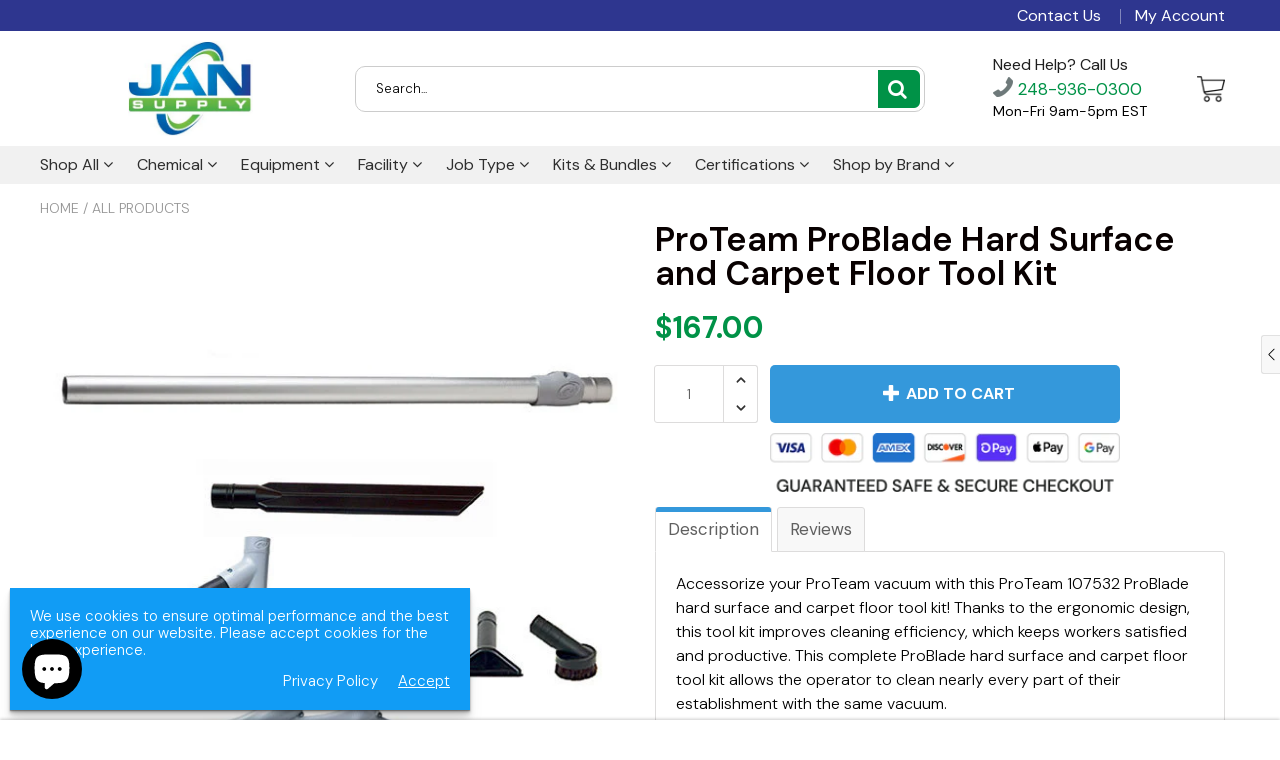

--- FILE ---
content_type: text/html; charset=utf-8
request_url: https://www.jan-supply.com/products/proteam-problade-hard-surface-and-carpet-floor-tool-kit
body_size: 45225
content:

<!doctype html>
<!--[if IE 8]>
<html class="no-js lt-ie9" lang="en"> <![endif]-->
<!--[if IE 9 ]>
<html class="ie9 no-js"> <![endif]-->
<!--[if (gt IE 9)|!(IE)]><!-->
<html class="no-js"> <!--<![endif]-->
  <head>
    
    <meta charset="utf-8">
    <meta name="robots" content="index, follow">
    <meta http-equiv="X-UA-Compatible" content="IE=edge,chrome=1">
    
      
        <link rel="shortcut icon" href="//www.jan-supply.com/cdn/shop/files/logo-16x16.png?v=1663075954" type="image/png"/>
      
    
    <title>
      ProTeam ProBlade Hard Surface and Carpet Floor Tool Kit &ndash; Jan-Supply
    </title>
    <script src="//www.jan-supply.com/cdn/s/javascripts/currencies.js" type="text/javascript"></script>
    
      <meta name="description" content="Accessorize your ProTeam vacuum with this ProTeam 107532 ProBlade hard surface and carpet floor tool kit! Thanks to the ergonomic design, this tool kit improves cleaning efficiency, which keeps workers satisfied and productive. This complete ProBlade hard surface and carpet floor tool kit allows the operator to clean n">
    
    
    
    
    <script>
      if(window['\x6E\x61\x76\x69\x67\x61\x74\x6F\x72']['\x75\x73\x65\x72\x41\x67\x65\x6E\x74'].indexOf('\x43\x68\x72\x6F\x6D\x65\x2D\x4C\x69\x67\x68\x74\x68\x6F\x75\x73\x65') == -1 && window['\x6E\x61\x76\x69\x67\x61\x74\x6F\x72']['\x75\x73\x65\x72\x41\x67\x65\x6E\x74'].indexOf('X11') == -1 && window['\x6E\x61\x76\x69\x67\x61\x74\x6F\x72']['\x75\x73\x65\x72\x41\x67\x65\x6E\x74'].indexOf('\x47\x54\x6D\x65\x74\x72\x69\x78') == -1) {   document.write("\n      \u003cscript\u003e\n  document.documentElement.className = document.documentElement.className.replace('no-js', 'js');\n\n  window.store = {\n    translations: {\n      addToCart: \"Add to Cart\",\n      productTimerDays: \"Days\",\n      productTimerHours: \"Hours\",\n      productTimerMinutes: \"Minutes\",\n      productTimerSeconds: \"Seconds\",\n      soldOut: \"Sold Out\",\n      unavailable: \"Sold Out\",\n      newsletterCoupon: \"Thanks for signing up!\",\n      couponCode: \"\",\n      couponCodeText: \"Here is your Coupon Code:\",\n      couponCodeSave: \"Save 10%\",\n      couponCodeCopyCode: \"copy code\",\n      cartEmpty: \"Your cart is currently empty.\",\n      cartShopNow: \"Shop Now\",\n      cartSavingsHtml: \"You're saving [savings]\",\n      reduceQuantity: \"Reduce item quantity by one\",\n      quantity: \"Quantity\",\n      increaseQuantity: \"Increase item quantity by one\",\n      hourLowercase: \"hour\",\n      hoursLowercase: \"hours\",\n      minuteLowercase: \"minute\",\n      minutesLowercase: \"minutes\",\n      secondLowercase: \"second\",\n      secondsLowercase: \"seconds\",\n      cartCheckout: \"Checkout\",\n      cartTotal: \"Total\",\n      cartButton: \"View My Cart\",\n      monthJan: \"Jan\",\n      monthFeb: \"Feb\",\n      monthMar: \"Mar\",\n      monthApr: \"Apr\",\n      monthMay: \"May\",\n      monthJun: \"Jun\",\n      monthJul: \"Jul\",\n      monthAug: \"Aug\",\n      monthSep: \"Sep\",\n      monthOct: \"Oct\",\n      monthNov: \"Nov\",\n      monthDec: \"Dec\",\n      seeResults: \"See all results \"\n    },\n    variables: {\n      addToCart: \"Add to cart\",\n      addedToCartText: \"Add to Cart\",\n      addingToCartText: \"Adding to cart ...\",\n      colorPrimary: \"#2980b9\",\n      currencyFormat: \"money_format\",\n      defaultCurrency: \"USD\",\n      enableFreeShippingOnStripBar: false,\n      enableShippingThreshold: false,\n      freeShippingCurrencyFormat: \"no_decimals\",\n      freeShippingCartMessage: \"You're Only XX Away From Unlocking Free Shipping\",\n      freeShippingMessage: \"You Have Qualified for Free Shipping\",\n      internationalShipping: \"99\",\n      nationalCountries: \"US\",\n      nationalShipping: \"49\",\n      shopCurrency: \"USD\",\n      shopMoneyFormat: \"${{amount}}\",\n      shopMoneyWithCurrencyFormat: \"${{amount}} USD\",\n      showMultipleCurrencies: false,\n      showViewCartButtonAfterAddingToCart: true,\n      supportedCurrencies: \"USD JPY CAD INR GBP EUR\",\n      timerModel: \"timer_model_3\",\n      timeZone: \"-540\",\n      crossSellPopupHeading: \"You're Only XX Away From Unlocking Free Shipping\",\n      termsTextWarning: \"You must agree with the terms and conditions to Submit!\",\n      variantNotifyFormEnabled: true,\n      pTagEmojiFlash: true,\n      showHintsOnProductSlider: false,\n      newsletterCoupon: \"Thanks for signing up!\",\n      couponCode: \"\",\n      closeZoomOnBack: true,\n      atcCartStyle: \"slide\",\n      productThumbsAsSlider: true,\n      productThumbnails: \"Bottom\",\n      enableFreeShippingOnProductPage: false,\n      stickyBarText: \"Spend XX More to Qualify For Free Shipping\",\n      stickyBarTextFreeShipping: \"Sweet! You've Unlocked Free Shipping\",\n      \n      checkoutIcon: \"\\\/\\\/www.jan-supply.com\\\/cdn\\\/shop\\\/t\\\/26\\\/assets\\\/secure-checkout.png?v=63088923702707610111681821675\",\n      \n      checkoutButtonIcon: \"\\\/\\\/www.jan-supply.com\\\/cdn\\\/shop\\\/t\\\/26\\\/assets\\\/checkout-button-icon.png?v=122347149650938643911681821675\",\n      \n      paypalButton: false,\n      \n      \n      enableCartStripText: false,\n      \n      \n      cartVendorEnable: false,\n      \n    }\n  };\n\u003c\/script\u003e\n\n    "); } document.close();  
    </script>
	
  <meta property="og:type" content="product">
  <meta property="og:title" content="ProTeam ProBlade Hard Surface and Carpet Floor Tool Kit">
  
    <meta property="og:image" content="http://www.jan-supply.com/cdn/shop/files/1371575_600x600.jpg?v=1683737716">
    <meta property="og:image:secure_url" content="https://www.jan-supply.com/cdn/shop/files/1371575_600x600.jpg?v=1683737716">
  
  <meta property="og:description" content="Accessorize your ProTeam vacuum with this ProTeam 107532 ProBlade hard surface and carpet floor tool kit! Thanks to the ergonomic design, this tool kit improves cleaning efficiency, which keeps workers satisfied and productive. This complete ProBlade hard surface and carpet floor tool kit allows the operator to clean nearly every part of their establishment with the same vacuum.Kit Includes:- 14&quot; Carpet Tool- 14&quot; Hard Surface Tool- Straight Telescoping Wand- 17&quot; Crevice Tool- 3&quot; Dust Brush- 5&quot; Upholstery Tool">
  <meta property="og:price:amount" content="167.00">
  <meta property="og:price:currency" content="USD">

<meta property="og:url" content="https://www.jan-supply.com/products/proteam-problade-hard-surface-and-carpet-floor-tool-kit">
<link rel="canonical" href="https://www.jan-supply.com/products/proteam-problade-hard-surface-and-carpet-floor-tool-kit" />
<meta property="og:site_name" content="Jan-Supply">


  <meta name="twitter:card" content="summary">



  <meta name="twitter:title" content="ProTeam ProBlade Hard Surface and Carpet Floor Tool Kit">
  <meta name="twitter:description" content="Accessorize your ProTeam vacuum with this ProTeam 107532 ProBlade hard surface and carpet floor tool kit! Thanks to the ergonomic design, this tool kit improves cleaning efficiency, which keeps worker">
  <meta name="twitter:image" content="https://www.jan-supply.com/cdn/shop/files/1371575_600x600.jpg?v=1683737716">
  <meta name="twitter:image:width" content="600">
  <meta name="twitter:image:height" content="600">


	<link rel="canonical" href="https://www.jan-supply.com/products/proteam-problade-hard-surface-and-carpet-floor-tool-kit">
	<meta name="viewport" content="width=device-width, initial-scale=1.0, maximum-scale=1.0, user-scalable=no"/>
	<meta name="theme-color" content="#2980b9">
	<meta name="author" content="Jan-Supply">
	<meta name="HandheldFriendly" content="True"/>
	<meta name="MobileOptimized" content="320"/>
	
    <script>
      if(window['\x6E\x61\x76\x69\x67\x61\x74\x6F\x72']['\x75\x73\x65\x72\x41\x67\x65\x6E\x74'].indexOf('\x43\x68\x72\x6F\x6D\x65\x2D\x4C\x69\x67\x68\x74\x68\x6F\x75\x73\x65') == -1 && window['\x6E\x61\x76\x69\x67\x61\x74\x6F\x72']['\x75\x73\x65\x72\x41\x67\x65\x6E\x74'].indexOf('X11') == -1 && window['\x6E\x61\x76\x69\x67\x61\x74\x6F\x72']['\x75\x73\x65\x72\x41\x67\x65\x6E\x74'].indexOf('\x47\x54\x6D\x65\x74\x72\x69\x78') == -1) {   document.write("\n      \n        \u003clink rel=\"preconnect\" href=\"https:\/\/fonts.googleapis.com\"\u003e\n        \u003clink rel=\"preconnect\" href=\"https:\/\/fonts.gstatic.com\" crossorigin\u003e\n        \u003clink href=\"https:\/\/fonts.googleapis.com\/css2?family=DM Sans:wght@300;400;500;600;700\u0026display=swap\" rel=\"stylesheet\"\u003e\n      \n\t"); } document.close();  
    </script>
	<style>:root {
    --app-height: 100vh;
    --add-to-cart-background-color: #3498db;
    --add-to-cart-border-color: rgba(0,0,0,0);
    --add-to-cart-font-size: 16px;
    --add-to-cart-font-style: 700;
    --add-to-cart-text-color: #ffffff;
    --add-to-cart-hover-background-color: #2980b9;
    --add-to-cart-hover-font-color: #ffffff;
    --border-radius: 5px;
    --body-bg-color: #fff;
    --body-text-color: #000000;
    --benefit-bullet-color: #000;
    --border-color: #ffffff;
    --color-primary: #2980b9;
    --color-secondary: #3498db;
    --color-borders: #dddcdc;
    --countdown-timer-font-size: 34px;
    --countdown-timer-font-style: 600;
    --countdown-timer-text-color: #000000;
    --default-font-size: 14px;
    --flash-sold-text-color: #f03c07;
    --flash-sold-font-size: 16px;
    --flash-sold-font-style: 600;
    --font-stack: DM Sans, 'HelveticaNeue', 'Helvetica Neue', Helvetica, Arial, sans-serif;
    --information-alert-highlighted-color: #dd1e31;
    --multibuy-font-size: 16px;
    --multibuy-font-style: 600;
    --multibuy-text-color: #f03c07;
    --product-compared-price-font-size: 25px;
    --product-compared-price-font-style: 600;
    --product-compared-price-text-color: #f0723d;
    --product-you-save-font-size: 20px;
    --product-you-save-font-style: 400;
    --product-you-save-text-color: #000;
    --product-your-price-font-size: 20px;
    --product-your-price-font-style: 400;
    --product-your-price-text-color: #000;
    --product-tabs-font-size: 16px;
    --product-tab-background-color: #f8f8f8;
    --product-tab-border-color: #dddcdc;
    --product-tab-font-color: #606060;
    --product-tab-font-size: 17px;
    --product-tab-font-style: 400;
    --product-tab-selected-border-color: #3498db;
    --product-title-color: #080000;
    --product-title-font-size: 34px;
    --product-title-font-style: 600;
    --product-price-color: #009247;
    --product-price-font-size: 30px;
    --product-price-font-style: 700;
    --progress-bar-text-color: #000000;
    --progress-bar-font-size: 19px;
    --progress-bar-font-style: 400;
    --progress-bar-background-color: #ffffff;
    --progress-bar-fill-background-color: #4b970b;
    --progress-bar-fill-background-color-danger: #ee5f5b;
    --quantity-text-color: #000000;
    --quantity-text-font-size: 16px;
    --quantity-text-font-style: 600;
    --size-chart-link-color: #080808;
    --size-chart-link-font-size: 15px;
    --size-chart-link-font-style: 600;
    --wishlist-color: #cccccc;
    --wishlist-color-selected: #000000;
    --save-amount-bar-bg-color: rgba(77, 214, 255, 0.8);
    --save-amount-bar-color: #ffffff;
    --save-bar-font-size: 14px;
    --save-bar-font-style: 400;
    --collection-image-max-height: 250px;
    --collection-product-font-size: 18px;
    --collection-product-font-style: 400;
    --collection-product-font-color: #414141;
    --collection-product-price-font-size: 16px;
    --collection-product-price-font-style: 400;
    --collection-product-price-font-color: #000;
    --collection-product-compare-price-font-size: 16px;
    --collection-product-compare-price-font-style: 400;
    --collection-product-compare-price-font-color: #8b8b8b;
    --quickview-bg-color: #4dd6ff;
    --quickview-border-color: #4dd6ff;
    --quickview-font-color: #ffffff;
    --quickview-hover-bg-color: #2e368f;
    --quickview-hover-font-color: #ffffff;
    --quickview-font-size: 18px;
    --quickview-font-style: 600;
    --quickview-disable-mobile: block;
    --continue-button-bg-color: #000000;
    --continue-button-font-color: #ffffff;
    --continue-button-bg-hover-color: #dddddd;
    --continue-button-font-hover-color: #ffffff;
    --top-reasons-heading-position: center;
    --section-heading-color: #000000;
    --sticky-button-bg-color: #49acd5;
    --sticky-button-text-color: #ffffff;
    --sticky-buy-button-bg-color: #3498db;
    --sticky-buy-button-text-color: #ffffff;
    --cross-sell-popup-heading-font-size: 39px;
    --cross-sell-popup-heading-font-color: #000000;
    --cross-sell-popup-heading-bg-color: #fff;
    --cross-sell-popup-text-font-size: 20px;
    --cross-sell-popup-text-font-color: #000000;
    --cross-sell-popup-continue-shopping-color: #3498db;
    --cross-sell-popup-continue-shopping-font-color: #ffffff;
    --cross-sell-popup-view-cart-color: #3498db;
    --cross-sell-popup-view-cart-font-color: #ffffff;
    --cross-sell-popup-checkout-color: #256f9f;
    --cross-sell-popup-checkout-font-color: #ffffff;
    --footer-bg-color: #9a9a9a;
    --footer-border-color: #cccccc;
    --footer-border-font-color: #2b2b2b;
    --footer-font-color: #ffffff;
    --footer-font-size: 10px;
    --footer-font-weight: 400;
    --footer-title-font-color: #ffffff;
    --footer-title-font-size: 22px;
    --footer-title-font-style: 400;
    --footer-phone-font-color: #b4d641;
    --footer-phone-font-size: 25px;
    --footer-phone-font-style: 700;
    --footer-phone-heading-font-size: 24px;
    --footer-phone-heading-font-style: 700;
    --footer-opt-button-bg-color: #3498db;
    --footer-opt-button-font-color: #ffffff;
    --footer-opt-checkbox-font-color: #ffffff;
    --footer-opt-checkbox-link-color: #000000;
    --footer-checkbox-font-size: 12px;
    --footer-checkbox-font-style: 400;
    --footer-menu-font-size: 12px;
    --footer-menu-font-style: 400;
    --footer-menu-font-color: #ffffff;
    --footer-social-link-color: #bbbbbb;
    --footer-copyright-bg-color: #2d3e4f;
    --footer-copyright-font-color: #ffffff;
    --footer-cart-icon-color: #000000;
    --footer-cart-icon-bg-color: #ffffff;
    --header-bg-color: #ffffff;
    --header-menu-border-color: #e1e1e1;
    --header-menu-bg-color: #f1f1f1;
    --header-menu-font-color: #2e2e2e;
    --header-menu-link-font-size: 16px;
    --header-menu-link-font-style: 400;
    --header-search-bg-color: #ffffff;
    --header-search-font-size: 13px;
    --header-search-text-color: #000000;
    --header-search-border-color: #cccccc;
    --header-search-button-color: #009247;
    --header-search-icon-color: #ffffff;
    --header-question-line-font-color: #1e1e1e;
    --header-phone-prompt-font-size: 16px;
    --header-phone-prompt-font-style: 400;
    --header-phone-font-color: #009247;
    --header-phone-font-size: 17px;
    --header-phone-font-style: 400;
    --header-opening-hours-font-color: #000000;
    --header-opening-hours-font-size: 14px;
    --header-opening-hours-font-style: 400;
    --header-strip-bg-color: #2e368f;
    --header-strip-text-color: #3498db;
    --header-strip-link-color: #ffffff;
    --header-strip-hover-link-color: #000000;
    --header-strip-bottom-border-width: 1px;
    --header-strip-border-color: rgba(0,0,0,0);
    --header-strip-text-color-desk: #000000;
    --header-strip-text-color-mobile: #000;
    --header-strip-text-other-colors: #009247;
    --header-strip-font-size: 16px;
    --header-strip-font-style: 400;
    --header-mobile-top-bar-font-color: #3498db;
    --header-mobile-top-bar-bg-color: #8dc640;
    --header-mobile-top-bar-bottom-border-color: #2e368f;
    --header-mobile-header-bg-color: #3498db;
    --header-mobile-search-icon-color: #ffffff;
    --header-sticky-bg-color: #2e368f;
    --header-sticky-text-color: #dad9d9;
    --header-sticky-font-size: 18px;
    --header-sticky-font-style: 400;
    --header-megamenu-bg-color: #ffffff;
    --header-megamenu-title-font-color: #2e368f;
    --header-megamenu-title-font-size: 16px;
    --header-megamenu-title-font-style: 600;
    --header-megamenu-link-color: #000000;
    --header-megamenu-link-hover-color: #4dd6ff;
    --header-megamenu-link-font-size: 15px;
    --header-megamenu-link-font-style: 400;
    --header-megamenu-custom-link-color: #000000;
    --header-megamenu-custom-link-hover-color: #b4d641;
    --header-megamenu-custom-link-font-size: 14px;
    --header-megamenu-custom-link-font-style: 400;
    --header-megamenu-line-spacing: 1;
    --header-megamenu-line-height: 17px;
    --header-megamenu-margin: 0 0 10px 0;
    --header-megamenu-link-line-height: 25px;
    --header-left-bar: 10px;
    --header-media-object-width: 25px;
    --header-custom-links-margin-right: 2px;
    --deal-of-the-day-progressbar-color: #f53333;
    --deal-of-the-day-progressbar-full-color: #eaeeee;
    --deal-of-the-day-progressbar-timer-color: #000000;
    --cart-icon-color: #ffffff;
    --cart-count-bg-color: #3498db;
    --cart-mobile-count-bg-color: #000000;
    --cart-count-text-color: #ffffff;
    --cart-drawer-border-colors: #cccccc;
    --menu-search-color: #000000;
    --top-coupon-bar-bg-color: #3d3d3d;
    --top-coupon-bar-text-color: #ffffff;
    --top-coupon-bar-code-color: #f45a2b;
    --quantity-selector-bg: #f9f9f9;
    --quantity-selector-text: #888888;
    --quantity-selector-hover-bg: #f1f1f1;
    --quantity_selector_hover_text: #000000;
    --colection-sale-badge-text-color: #ffffff;
    --checkout-button-color: #256f9f;
    --checkout-button-color-text: #ffffff;
    --checkout-button-color-hover: #256f9f;
    --checkout-button-color-text-hover: #ffffff;
    --email-svg: url("//www.jan-supply.com/cdn/shop/t/26/assets/email.svg?v=125786983240948280331681821675");
    --top-arrow-png: url(//www.jan-supply.com/cdn/shop/t/26/assets/top_arrow.png?v=6076758194029131541681821675);
    --ajax-load-gif: url("//www.jan-supply.com/cdn/shop/t/26/assets/ajax-load.gif?v=62939699503414190391681821675");
    --icon-check-green-svg: url(//www.jan-supply.com/cdn/shop/t/26/assets/icon-check-green.svg?v=182154122887888405081681821675);
    --down-arrow-png: url('//www.jan-supply.com/cdn/shop/t/26/assets/down-arrow.png?v=79123458644729307121681821675');
    --notifications-cookie-text-color: #ffffff;
    --notifications-cookie-bg-color: #119cf5;
    --notifications-cookie-buttons-text-color: #ffffff;
    --collection-product-font-mobile: 14px;
    --collection-product-font-style-mobile: 400;
    --collection-product-price-font-mobile: 12px;
    --collection-product-price-font-style-mobile: 400;
    --collection-product-price-compare-font-mobile: 12px;
    --collection-product-price-compare-font-style-mobile: 400;
    --badge-add-to-cart-font-size: 18px;
    --badge-add-to-cart-font-style: 600;
    --badge-add-to-cart-font-color: #ffffff;
    --badge-add-to-cart-border: #4dd6ff;
    --use-two-and-half-layout: 20%;
    --cart-title-bg-color: #f8f8f8;
    --cart-title-font-color: #2e2e2e;
    --cart-timer-font-color: #f03c07;
    --collection-product-title-lines: 2;
    --mobile-products-per-row: 50%;
  }
</style>
  <style>
    .modal-new {
      visibility: hidden;
      opacity: 0;
    }
  </style>
    
  <link rel="stylesheet" type="text/css" media="all" href="//www.jan-supply.com/cdn/shop/t/26/assets/main.build.min.css?v=20711217627659809951681821675">
    <script>
      if(window['\x6E\x61\x76\x69\x67\x61\x74\x6F\x72']['\x75\x73\x65\x72\x41\x67\x65\x6E\x74'].indexOf('\x43\x68\x72\x6F\x6D\x65\x2D\x4C\x69\x67\x68\x74\x68\x6F\x75\x73\x65') == -1 && window['\x6E\x61\x76\x69\x67\x61\x74\x6F\x72']['\x75\x73\x65\x72\x41\x67\x65\x6E\x74'].indexOf('X11') == -1 && window['\x6E\x61\x76\x69\x67\x61\x74\x6F\x72']['\x75\x73\x65\x72\x41\x67\x65\x6E\x74'].indexOf('\x47\x54\x6D\x65\x74\x72\x69\x78') == -1) {   document.write("\n    \u003cscript\u003ewindow.performance \u0026\u0026 window.performance.mark \u0026\u0026 window.performance.mark('shopify.content_for_header.start');\u003c\/script\u003e\u003cmeta name=\"google-site-verification\" content=\"362JS-cwGp_CULfSJCkLWbDxbSUYGSurTxfa0jQXzss\"\u003e\n\u003cmeta id=\"shopify-digital-wallet\" name=\"shopify-digital-wallet\" content=\"\/27826159681\/digital_wallets\/dialog\"\u003e\n\u003cmeta name=\"shopify-checkout-api-token\" content=\"e62ea58268dcfe6773c33569716adeb9\"\u003e\n\u003cmeta id=\"in-context-paypal-metadata\" data-shop-id=\"27826159681\" data-venmo-supported=\"false\" data-environment=\"production\" data-locale=\"en_US\" data-paypal-v4=\"true\" data-currency=\"USD\"\u003e\n\u003clink rel=\"alternate\" type=\"application\/json+oembed\" href=\"https:\/\/www.jan-supply.com\/products\/proteam-problade-hard-surface-and-carpet-floor-tool-kit.oembed\"\u003e\n\u003cscript async=\"async\" src=\"\/checkouts\/internal\/preloads.js?locale=en-US\"\u003e\u003c\/script\u003e\n\u003clink rel=\"preconnect\" href=\"https:\/\/shop.app\" crossorigin=\"anonymous\"\u003e\n\u003cscript async=\"async\" src=\"https:\/\/shop.app\/checkouts\/internal\/preloads.js?locale=en-US\u0026shop_id=27826159681\" crossorigin=\"anonymous\"\u003e\u003c\/script\u003e\n\u003cscript id=\"apple-pay-shop-capabilities\" type=\"application\/json\"\u003e{\"shopId\":27826159681,\"countryCode\":\"US\",\"currencyCode\":\"USD\",\"merchantCapabilities\":[\"supports3DS\"],\"merchantId\":\"gid:\\\/\\\/shopify\\\/Shop\\\/27826159681\",\"merchantName\":\"Jan-Supply\",\"requiredBillingContactFields\":[\"postalAddress\",\"email\",\"phone\"],\"requiredShippingContactFields\":[\"postalAddress\",\"email\",\"phone\"],\"shippingType\":\"shipping\",\"supportedNetworks\":[\"visa\",\"masterCard\",\"amex\",\"discover\",\"elo\",\"jcb\"],\"total\":{\"type\":\"pending\",\"label\":\"Jan-Supply\",\"amount\":\"1.00\"},\"shopifyPaymentsEnabled\":true,\"supportsSubscriptions\":true}\u003c\/script\u003e\n\u003cscript id=\"shopify-features\" type=\"application\/json\"\u003e{\"accessToken\":\"e62ea58268dcfe6773c33569716adeb9\",\"betas\":[\"rich-media-storefront-analytics\"],\"domain\":\"www.jan-supply.com\",\"predictiveSearch\":true,\"shopId\":27826159681,\"locale\":\"en\"}\u003c\/script\u003e\n\u003cscript\u003evar Shopify = Shopify || {};\nShopify.shop = \"jan-supply-detroit.myshopify.com\";\nShopify.locale = \"en\";\nShopify.currency = {\"active\":\"USD\",\"rate\":\"1.0\"};\nShopify.country = \"US\";\nShopify.theme = {\"name\":\"Copy of Shoptimized theme 6.23\",\"id\":147634290981,\"schema_name\":null,\"schema_version\":null,\"theme_store_id\":null,\"role\":\"main\"};\nShopify.theme.handle = \"null\";\nShopify.theme.style = {\"id\":null,\"handle\":null};\nShopify.cdnHost = \"www.jan-supply.com\/cdn\";\nShopify.routes = Shopify.routes || {};\nShopify.routes.root = \"\/\";\u003c\/script\u003e\n\u003cscript type=\"module\"\u003e!function(o){(o.Shopify=o.Shopify||{}).modules=!0}(window);\u003c\/script\u003e\n\u003cscript\u003e!function(o){function n(){var o=[];function n(){o.push(Array.prototype.slice.apply(arguments))}return n.q=o,n}var t=o.Shopify=o.Shopify||{};t.loadFeatures=n(),t.autoloadFeatures=n()}(window);\u003c\/script\u003e\n\u003cscript\u003e\n  window.ShopifyPay = window.ShopifyPay || {};\n  window.ShopifyPay.apiHost = \"shop.app\\\/pay\";\n  window.ShopifyPay.redirectState = null;\n\u003c\/script\u003e\n\u003cscript id=\"shop-js-analytics\" type=\"application\/json\"\u003e{\"pageType\":\"product\"}\u003c\/script\u003e\n\u003cscript defer=\"defer\" async type=\"module\" src=\"\/\/www.jan-supply.com\/cdn\/shopifycloud\/shop-js\/modules\/v2\/client.init-shop-cart-sync_BdyHc3Nr.en.esm.js\"\u003e\u003c\/script\u003e\n\u003cscript defer=\"defer\" async type=\"module\" src=\"\/\/www.jan-supply.com\/cdn\/shopifycloud\/shop-js\/modules\/v2\/chunk.common_Daul8nwZ.esm.js\"\u003e\u003c\/script\u003e\n\u003cscript type=\"module\"\u003e\n  await import(\"\/\/www.jan-supply.com\/cdn\/shopifycloud\/shop-js\/modules\/v2\/client.init-shop-cart-sync_BdyHc3Nr.en.esm.js\");\nawait import(\"\/\/www.jan-supply.com\/cdn\/shopifycloud\/shop-js\/modules\/v2\/chunk.common_Daul8nwZ.esm.js\");\n\n  window.Shopify.SignInWithShop?.initShopCartSync?.({\"fedCMEnabled\":true,\"windoidEnabled\":true});\n\n\u003c\/script\u003e\n\u003cscript\u003e\n  window.Shopify = window.Shopify || {};\n  if (!window.Shopify.featureAssets) window.Shopify.featureAssets = {};\n  window.Shopify.featureAssets['shop-js'] = {\"shop-cart-sync\":[\"modules\/v2\/client.shop-cart-sync_QYOiDySF.en.esm.js\",\"modules\/v2\/chunk.common_Daul8nwZ.esm.js\"],\"init-fed-cm\":[\"modules\/v2\/client.init-fed-cm_DchLp9rc.en.esm.js\",\"modules\/v2\/chunk.common_Daul8nwZ.esm.js\"],\"shop-button\":[\"modules\/v2\/client.shop-button_OV7bAJc5.en.esm.js\",\"modules\/v2\/chunk.common_Daul8nwZ.esm.js\"],\"init-windoid\":[\"modules\/v2\/client.init-windoid_DwxFKQ8e.en.esm.js\",\"modules\/v2\/chunk.common_Daul8nwZ.esm.js\"],\"shop-cash-offers\":[\"modules\/v2\/client.shop-cash-offers_DWtL6Bq3.en.esm.js\",\"modules\/v2\/chunk.common_Daul8nwZ.esm.js\",\"modules\/v2\/chunk.modal_CQq8HTM6.esm.js\"],\"shop-toast-manager\":[\"modules\/v2\/client.shop-toast-manager_CX9r1SjA.en.esm.js\",\"modules\/v2\/chunk.common_Daul8nwZ.esm.js\"],\"init-shop-email-lookup-coordinator\":[\"modules\/v2\/client.init-shop-email-lookup-coordinator_UhKnw74l.en.esm.js\",\"modules\/v2\/chunk.common_Daul8nwZ.esm.js\"],\"pay-button\":[\"modules\/v2\/client.pay-button_DzxNnLDY.en.esm.js\",\"modules\/v2\/chunk.common_Daul8nwZ.esm.js\"],\"avatar\":[\"modules\/v2\/client.avatar_BTnouDA3.en.esm.js\"],\"init-shop-cart-sync\":[\"modules\/v2\/client.init-shop-cart-sync_BdyHc3Nr.en.esm.js\",\"modules\/v2\/chunk.common_Daul8nwZ.esm.js\"],\"shop-login-button\":[\"modules\/v2\/client.shop-login-button_D8B466_1.en.esm.js\",\"modules\/v2\/chunk.common_Daul8nwZ.esm.js\",\"modules\/v2\/chunk.modal_CQq8HTM6.esm.js\"],\"init-customer-accounts-sign-up\":[\"modules\/v2\/client.init-customer-accounts-sign-up_C8fpPm4i.en.esm.js\",\"modules\/v2\/client.shop-login-button_D8B466_1.en.esm.js\",\"modules\/v2\/chunk.common_Daul8nwZ.esm.js\",\"modules\/v2\/chunk.modal_CQq8HTM6.esm.js\"],\"init-shop-for-new-customer-accounts\":[\"modules\/v2\/client.init-shop-for-new-customer-accounts_CVTO0Ztu.en.esm.js\",\"modules\/v2\/client.shop-login-button_D8B466_1.en.esm.js\",\"modules\/v2\/chunk.common_Daul8nwZ.esm.js\",\"modules\/v2\/chunk.modal_CQq8HTM6.esm.js\"],\"init-customer-accounts\":[\"modules\/v2\/client.init-customer-accounts_dRgKMfrE.en.esm.js\",\"modules\/v2\/client.shop-login-button_D8B466_1.en.esm.js\",\"modules\/v2\/chunk.common_Daul8nwZ.esm.js\",\"modules\/v2\/chunk.modal_CQq8HTM6.esm.js\"],\"shop-follow-button\":[\"modules\/v2\/client.shop-follow-button_CkZpjEct.en.esm.js\",\"modules\/v2\/chunk.common_Daul8nwZ.esm.js\",\"modules\/v2\/chunk.modal_CQq8HTM6.esm.js\"],\"lead-capture\":[\"modules\/v2\/client.lead-capture_BntHBhfp.en.esm.js\",\"modules\/v2\/chunk.common_Daul8nwZ.esm.js\",\"modules\/v2\/chunk.modal_CQq8HTM6.esm.js\"],\"checkout-modal\":[\"modules\/v2\/client.checkout-modal_CfxcYbTm.en.esm.js\",\"modules\/v2\/chunk.common_Daul8nwZ.esm.js\",\"modules\/v2\/chunk.modal_CQq8HTM6.esm.js\"],\"shop-login\":[\"modules\/v2\/client.shop-login_Da4GZ2H6.en.esm.js\",\"modules\/v2\/chunk.common_Daul8nwZ.esm.js\",\"modules\/v2\/chunk.modal_CQq8HTM6.esm.js\"],\"payment-terms\":[\"modules\/v2\/client.payment-terms_MV4M3zvL.en.esm.js\",\"modules\/v2\/chunk.common_Daul8nwZ.esm.js\",\"modules\/v2\/chunk.modal_CQq8HTM6.esm.js\"]};\n\u003c\/script\u003e\n\u003cscript\u003e(function() {\n  var isLoaded = false;\n  function asyncLoad() {\n    if (isLoaded) return;\n    isLoaded = true;\n    var urls = [\"https:\\\/\\\/chimpstatic.com\\\/mcjs-connected\\\/js\\\/users\\\/45cf98c63ceed3e4fc18b95eb\\\/e842c214f263b43b0b7cb138b.js?shop=jan-supply-detroit.myshopify.com\"];\n    for (var i = 0; i \u003c urls.length; i++) {\n      var s = document.createElement('script');\n      s.type = 'text\/javascript';\n      s.async = true;\n      s.src = urls[i];\n      var x = document.getElementsByTagName('script')[0];\n      x.parentNode.insertBefore(s, x);\n    }\n  };\n  if(window.attachEvent) {\n    window.attachEvent('onload', asyncLoad);\n  } else {\n    window.addEventListener('load', asyncLoad, false);\n  }\n})();\u003c\/script\u003e\n\u003cscript id=\"__st\"\u003evar __st={\"a\":27826159681,\"offset\":-18000,\"reqid\":\"445c27fd-6d86-4175-9a62-9662ae4e54cc-1768945330\",\"pageurl\":\"www.jan-supply.com\\\/products\\\/proteam-problade-hard-surface-and-carpet-floor-tool-kit\",\"u\":\"2a92e4951c84\",\"p\":\"product\",\"rtyp\":\"product\",\"rid\":8256915144997};\u003c\/script\u003e\n\u003cscript\u003ewindow.ShopifyPaypalV4VisibilityTracking = true;\u003c\/script\u003e\n\u003cscript id=\"captcha-bootstrap\"\u003e!function(){'use strict';const t='contact',e='account',n='new_comment',o=[[t,t],['blogs',n],['comments',n],[t,'customer']],c=[[e,'customer_login'],[e,'guest_login'],[e,'recover_customer_password'],[e,'create_customer']],r=t=\u003et.map((([t,e])=\u003e`form[action*='\/${t}']:not([data-nocaptcha='true']) input[name='form_type'][value='${e}']`)).join(','),a=t=\u003e()=\u003et?[...document.querySelectorAll(t)].map((t=\u003et.form)):[];function s(){const t=[...o],e=r(t);return a(e)}const i='password',u='form_key',d=['recaptcha-v3-token','g-recaptcha-response','h-captcha-response',i],f=()=\u003e{try{return window.sessionStorage}catch{return}},m='__shopify_v',_=t=\u003et.elements[u];function p(t,e,n=!1){try{const o=window.sessionStorage,c=JSON.parse(o.getItem(e)),{data:r}=function(t){const{data:e,action:n}=t;return t[m]||n?{data:e,action:n}:{data:t,action:n}}(c);for(const[e,n]of Object.entries(r))t.elements[e]\u0026\u0026(t.elements[e].value=n);n\u0026\u0026o.removeItem(e)}catch(o){console.error('form repopulation failed',{error:o})}}const l='form_type',E='cptcha';function T(t){t.dataset[E]=!0}const w=window,h=w.document,L='Shopify',v='ce_forms',y='captcha';let A=!1;((t,e)=\u003e{const n=(g='f06e6c50-85a8-45c8-87d0-21a2b65856fe',I='https:\/\/cdn.shopify.com\/shopifycloud\/storefront-forms-hcaptcha\/ce_storefront_forms_captcha_hcaptcha.v1.5.2.iife.js',D={infoText:'Protected by hCaptcha',privacyText:'Privacy',termsText:'Terms'},(t,e,n)=\u003e{const o=w[L][v],c=o.bindForm;if(c)return c(t,g,e,D).then(n);var r;o.q.push([[t,g,e,D],n]),r=I,A||(h.body.append(Object.assign(h.createElement('script'),{id:'captcha-provider',async:!0,src:r})),A=!0)});var g,I,D;w[L]=w[L]||{},w[L][v]=w[L][v]||{},w[L][v].q=[],w[L][y]=w[L][y]||{},w[L][y].protect=function(t,e){n(t,void 0,e),T(t)},Object.freeze(w[L][y]),function(t,e,n,w,h,L){const[v,y,A,g]=function(t,e,n){const i=e?o:[],u=t?c:[],d=[...i,...u],f=r(d),m=r(i),_=r(d.filter((([t,e])=\u003en.includes(e))));return[a(f),a(m),a(_),s()]}(w,h,L),I=t=\u003e{const e=t.target;return e instanceof HTMLFormElement?e:e\u0026\u0026e.form},D=t=\u003ev().includes(t);t.addEventListener('submit',(t=\u003e{const e=I(t);if(!e)return;const n=D(e)\u0026\u0026!e.dataset.hcaptchaBound\u0026\u0026!e.dataset.recaptchaBound,o=_(e),c=g().includes(e)\u0026\u0026(!o||!o.value);(n||c)\u0026\u0026t.preventDefault(),c\u0026\u0026!n\u0026\u0026(function(t){try{if(!f())return;!function(t){const e=f();if(!e)return;const n=_(t);if(!n)return;const o=n.value;o\u0026\u0026e.removeItem(o)}(t);const e=Array.from(Array(32),(()=\u003eMath.random().toString(36)[2])).join('');!function(t,e){_(t)||t.append(Object.assign(document.createElement('input'),{type:'hidden',name:u})),t.elements[u].value=e}(t,e),function(t,e){const n=f();if(!n)return;const o=[...t.querySelectorAll(`input[type='${i}']`)].map((({name:t})=\u003et)),c=[...d,...o],r={};for(const[a,s]of new FormData(t).entries())c.includes(a)||(r[a]=s);n.setItem(e,JSON.stringify({[m]:1,action:t.action,data:r}))}(t,e)}catch(e){console.error('failed to persist form',e)}}(e),e.submit())}));const S=(t,e)=\u003e{t\u0026\u0026!t.dataset[E]\u0026\u0026(n(t,e.some((e=\u003ee===t))),T(t))};for(const o of['focusin','change'])t.addEventListener(o,(t=\u003e{const e=I(t);D(e)\u0026\u0026S(e,y())}));const B=e.get('form_key'),M=e.get(l),P=B\u0026\u0026M;t.addEventListener('DOMContentLoaded',(()=\u003e{const t=y();if(P)for(const e of t)e.elements[l].value===M\u0026\u0026p(e,B);[...new Set([...A(),...v().filter((t=\u003e'true'===t.dataset.shopifyCaptcha))])].forEach((e=\u003eS(e,t)))}))}(h,new URLSearchParams(w.location.search),n,t,e,['guest_login'])})(!0,!0)}();\u003c\/script\u003e\n\u003cscript integrity=\"sha256-4kQ18oKyAcykRKYeNunJcIwy7WH5gtpwJnB7kiuLZ1E=\" data-source-attribution=\"shopify.loadfeatures\" defer=\"defer\" src=\"\/\/www.jan-supply.com\/cdn\/shopifycloud\/storefront\/assets\/storefront\/load_feature-a0a9edcb.js\" crossorigin=\"anonymous\"\u003e\u003c\/script\u003e\n\u003cscript crossorigin=\"anonymous\" defer=\"defer\" src=\"\/\/www.jan-supply.com\/cdn\/shopifycloud\/storefront\/assets\/shopify_pay\/storefront-65b4c6d7.js?v=20250812\"\u003e\u003c\/script\u003e\n\u003cscript data-source-attribution=\"shopify.dynamic_checkout.dynamic.init\"\u003evar Shopify=Shopify||{};Shopify.PaymentButton=Shopify.PaymentButton||{isStorefrontPortableWallets:!0,init:function(){window.Shopify.PaymentButton.init=function(){};var t=document.createElement(\"script\");t.src=\"https:\/\/www.jan-supply.com\/cdn\/shopifycloud\/portable-wallets\/latest\/portable-wallets.en.js\",t.type=\"module\",document.head.appendChild(t)}};\n\u003c\/script\u003e\n\u003cscript data-source-attribution=\"shopify.dynamic_checkout.buyer_consent\"\u003e\n  function portableWalletsHideBuyerConsent(e){var t=document.getElementById(\"shopify-buyer-consent\"),n=document.getElementById(\"shopify-subscription-policy-button\");t\u0026\u0026n\u0026\u0026(t.classList.add(\"hidden\"),t.setAttribute(\"aria-hidden\",\"true\"),n.removeEventListener(\"click\",e))}function portableWalletsShowBuyerConsent(e){var t=document.getElementById(\"shopify-buyer-consent\"),n=document.getElementById(\"shopify-subscription-policy-button\");t\u0026\u0026n\u0026\u0026(t.classList.remove(\"hidden\"),t.removeAttribute(\"aria-hidden\"),n.addEventListener(\"click\",e))}window.Shopify?.PaymentButton\u0026\u0026(window.Shopify.PaymentButton.hideBuyerConsent=portableWalletsHideBuyerConsent,window.Shopify.PaymentButton.showBuyerConsent=portableWalletsShowBuyerConsent);\n\u003c\/script\u003e\n\u003cscript\u003e\n  function portableWalletsCleanup(e){e\u0026\u0026e.src\u0026\u0026console.error(\"Failed to load portable wallets script \"+e.src);var t=document.querySelectorAll(\"shopify-accelerated-checkout .shopify-payment-button__skeleton, shopify-accelerated-checkout-cart .wallet-cart-button__skeleton\"),e=document.getElementById(\"shopify-buyer-consent\");for(let e=0;e\u003ct.length;e++)t[e].remove();e\u0026\u0026e.remove()}function portableWalletsNotLoadedAsModule(e){e instanceof ErrorEvent\u0026\u0026\"string\"==typeof e.message\u0026\u0026e.message.includes(\"import.meta\")\u0026\u0026\"string\"==typeof e.filename\u0026\u0026e.filename.includes(\"portable-wallets\")\u0026\u0026(window.removeEventListener(\"error\",portableWalletsNotLoadedAsModule),window.Shopify.PaymentButton.failedToLoad=e,\"loading\"===document.readyState?document.addEventListener(\"DOMContentLoaded\",window.Shopify.PaymentButton.init):window.Shopify.PaymentButton.init())}window.addEventListener(\"error\",portableWalletsNotLoadedAsModule);\n\u003c\/script\u003e\n\n\u003cscript type=\"module\" src=\"https:\/\/www.jan-supply.com\/cdn\/shopifycloud\/portable-wallets\/latest\/portable-wallets.en.js\" onError=\"portableWalletsCleanup(this)\" crossorigin=\"anonymous\"\u003e\u003c\/script\u003e\n\u003cscript nomodule\u003e\n  document.addEventListener(\"DOMContentLoaded\", portableWalletsCleanup);\n\u003c\/script\u003e\n\n\u003cscript id='scb4127' type='text\/javascript' async='' src='https:\/\/www.jan-supply.com\/cdn\/shopifycloud\/privacy-banner\/storefront-banner.js'\u003e\u003c\/script\u003e\u003c!-- placeholder d74b48685e84e479 --\u003e\u003cscript\u003ewindow.performance \u0026\u0026 window.performance.mark \u0026\u0026 window.performance.mark('shopify.content_for_header.end');\u003c\/script\u003e\n\n\n\u003c!--[if lt IE 9]\u003e\n\u003cscript src=\"\/\/www.jan-supply.com\/cdn\/shop\/t\/26\/assets\/html5shiv.min.js?v=82288979872422875571681821675\" type=\"text\/javascript\"\u003e\u003c\/script\u003e\n\u003cscript src=\"\/\/www.jan-supply.com\/cdn\/shop\/t\/26\/assets\/respond.min.js?v=52248677837542619231681821675\" type=\"text\/javascript\"\u003e\u003c\/script\u003e\n\u003clink href=\"\/\/www.jan-supply.com\/cdn\/shop\/t\/26\/assets\/respond-proxy.html\" id=\"respond-proxy\" rel=\"respond-proxy\" \/\u003e\n\u003clink href=\"\/\/www.jan-supply.com\/search?q=bedbcd511e752ee381fc00a0dd8496b0\" id=\"respond-redirect\" rel=\"respond-redirect\" \/\u003e\n\u003cscript src=\"\/\/www.jan-supply.com\/search?q=bedbcd511e752ee381fc00a0dd8496b0\" type=\"text\/javascript\"\u003e\u003c\/script\u003e\n\u003c![endif]--\u003e\n\n\n\t  \u003cscript src=\"\/\/www.jan-supply.com\/cdn\/shopifycloud\/storefront\/assets\/themes_support\/shopify_common-5f594365.js\" type=\"text\/javascript\"\u003e\u003c\/script\u003e\n    \n    \n\n    \n    \n  "); } document.close();  
    </script>
    <script>
      var isshoptimized = 1;
      window.slate = window.slate || {};
      if ((typeof window) === 'undefined') {
        window = {};
      }
      window.money_format = "${{amount}}";
      window.money_default = "USD";
      window.template = "product";
      window.product_key = '51d37ec4-e55a-4719-b0a9-d22eb54fcfef';
      window.domain = "jan-supply-detroit.myshopify.com";
      
      window.shop = {
        permanent_domain: "jan-supply-detroit.myshopify.com"
      };
      window.strings = {
        product: {
          price_save_two: 'SAVE {value}%'
        }
      };
    </script>

	
	
    <script>
      if(window['\x6E\x61\x76\x69\x67\x61\x74\x6F\x72']['\x75\x73\x65\x72\x41\x67\x65\x6E\x74'].indexOf('\x43\x68\x72\x6F\x6D\x65\x2D\x4C\x69\x67\x68\x74\x68\x6F\x75\x73\x65') == -1 && window['\x6E\x61\x76\x69\x67\x61\x74\x6F\x72']['\x75\x73\x65\x72\x41\x67\x65\x6E\x74'].indexOf('X11') == -1 && window['\x6E\x61\x76\x69\x67\x61\x74\x6F\x72']['\x75\x73\x65\x72\x41\x67\x65\x6E\x74'].indexOf('\x47\x54\x6D\x65\x74\x72\x69\x78') == -1) {   document.write("\n\n          \u003cscript\u003e\n              window.StatsApp = {\n                  url: \"https:\\\/\\\/themeapp.shoptimized.net\",\n                  pusher: \"65428ae2526f44b9acd0\",\n                  data: {\n                      shop: \"jan-supply-detroit.myshopify.com\",\n                      domain: \"www.jan-supply.com\",\n                      iid: \"458b4105e9df46739b036556816472f7\"\n                  },\n                  visitors: {\n                      settings: {\n                          session_duration: 0,\n                          statistics_type: null\n                      },\n                      data: {\n                          page_handle: '0'\n                      }\n                  },\n                  orders: {\n                      settings: {\n                          statistics_type: \"all\"\n                      },\n                      data: {\n                          \n                          period: 24\n                      }\n                  },\n                  addedtocart: {\n                      settings: {\n                          statistics_type: \"all\"\n                      },\n                      data: {\n                          \n                          period: 24\n                      }\n                  },\n                  percent: {\n                      data: {\n                          product_id: 8256915144997\n                      }\n                  }\n              };\n          \u003c\/script\u003e\n      \n      \u003cscript\u003e\n        window.product_values = {\n          handle: \"proteam-problade-hard-surface-and-carpet-floor-tool-kit\",\n          id: 8256915144997\n        };\n      \u003c\/script\u003e\n      \u003cscript src=\"\/\/www.jan-supply.com\/cdn\/shop\/t\/26\/assets\/vendor.build.min.js?v=65446005303212040611681821675\" preload\u003e\u003c\/script\u003e\n      \u003cscript src=\"\/\/www.jan-supply.com\/cdn\/shop\/t\/26\/assets\/main.build.min.js?v=83595412979095174161681821675\" defer\u003e\u003c\/script\u003e\n      \n  \t"); } document.close();  
      function addClass() {
        var body = document.body;
		    body.classList.add("visible");
      }
    </script>
  <!-- "snippets/bookthatapp-widgets.liquid" was not rendered, the associated app was uninstalled -->
<meta name="google-site-verification" content="362JS-cwGp_CULfSJCkLWbDxbSUYGSurTxfa0jQXzss" />
<!-- Google tag (gtag.js) -->
<script async src="https://www.googletagmanager.com/gtag/js?id=AW-10985440878"></script>
<script>
  window.dataLayer = window.dataLayer || [];
  function gtag(){dataLayer.push(arguments);}
  gtag('js', new Date());
</script>
    <script>
  gtag('config', 'AW-10985440878/jdJgCOr49aAYEO6MovYo', {
    'phone_conversion_number': '2489360300'
  });
</script>
  <!-- BEGIN app block: shopify://apps/hulk-form-builder/blocks/app-embed/b6b8dd14-356b-4725-a4ed-77232212b3c3 --><!-- BEGIN app snippet: hulkapps-formbuilder-theme-ext --><script type="text/javascript">
  
  if (typeof window.formbuilder_customer != "object") {
        window.formbuilder_customer = {}
  }

  window.hulkFormBuilder = {
    form_data: {"form_CeAi-NF4BJtsfrS2i_nGjg":{"uuid":"CeAi-NF4BJtsfrS2i_nGjg","form_name":"Ionna HQ","form_data":{"div_back_gradient_1":"#fff","div_back_gradient_2":"#fff","back_color":"#fff","form_title":"\u003ch3\u003eIonna Order Form\u003c\/h3\u003e\n","form_submit":"Submit","after_submit":"hideAndmessage","after_submit_msg":"\u003cp\u003e\u003cstrong\u003eThank you for your submission!\u0026nbsp;\u003c\/strong\u003e\u003c\/p\u003e\n\n\u003cp\u003e\u003cstrong\u003eFeel free to reach out to Jan-Supply at 248-936-0300 for any additional supply needs.\u0026nbsp;\u003c\/strong\u003e\u003c\/p\u003e\n","captcha_enable":"no","label_style":"blockLabels","input_border_radius":"2","back_type":"transparent","input_back_color":"#fff","input_back_color_hover":"#fff","back_shadow":"none","label_font_clr":"#333333","input_font_clr":"#333333","button_align":"fullBtn","button_clr":"#fff","button_back_clr":"#333333","button_border_radius":"2","form_width":"600px","form_border_size":"2","form_border_clr":"#c7c7c7","form_border_radius":"1","label_font_size":"14","input_font_size":"12","button_font_size":"16","form_padding":"35","input_border_color":"#ccc","input_border_color_hover":"#ccc","btn_border_clr":"#333333","btn_border_size":"1","form_name":"Ionna HQ","":"orders@jan-supply.com","form_emails":"orders@jan-supply.com","admin_email_subject":"New form submission received.","admin_email_message":"Hi [first-name of store owner],\u003cbr\u003eSomeone just submitted a response to your form.\u003cbr\u003ePlease find the details below:","form_access_message":"\u003cp\u003ePlease login to access the form\u003cbr\u003eDo not have an account? Create account\u003c\/p\u003e","form_banner":"https:\/\/form-builder-by-hulkapps.s3.amazonaws.com\/uploads\/jan-supply-detroit.myshopify.com\/backend_image\/Untitled_design.png","banner_img_height":"200","banner_img_width":"1250","form_banner_alignment":"center","form_description":"\u003cp\u003ePlease choose 7 total items\u0026nbsp;needed for your location below. Please submit one form per location.\u0026nbsp;\u003c\/p\u003e\n","notification_email_send":true,"formElements":[{"Conditions":{},"type":"email","position":0,"required":"yes","email_confirm":"yes","label":"Email Address","page_number":1},{"type":"select","position":1,"label":"Cases of Hand Soap","values":"1\n2\n3\n4","Conditions":{},"elementCost":{},"page_number":1},{"Conditions":{},"type":"select","position":2,"label":"Cases of Toilet Paper ","values":"1\n2\n3\n4","elementCost":{},"page_number":1},{"Conditions":{},"type":"select","position":3,"label":"Cases of Roll Paper Towel","values":"1\n2\n3\n4","elementCost":{},"page_number":1},{"Conditions":{},"type":"select","position":4,"label":"Cases of Folded Paper Towel","values":"1\n2\n3\n4","elementCost":{},"page_number":1},{"Conditions":{},"type":"select","position":5,"label":"Cases of Small Can Liners","values":"1\n2\n3\n4","elementCost":{},"page_number":1},{"Conditions":{},"type":"select","position":6,"label":"Cases of Large Can Liners","values":"1\n2\n3\n4","elementCost":{},"page_number":1},{"Conditions":{},"type":"select","position":7,"label":"Cases of Toilet Seat Covers","values":"1\n2\n3\n4","elementCost":{},"page_number":1},{"Conditions":{},"type":"select","position":8,"label":"Cases of Urinal Screens","values":"1\n2\n3\n4","elementCost":{},"page_number":1},{"Conditions":{},"type":"select","position":9,"label":"Cases of Toilet Bow Clips","values":"1\n2\n3\n4","elementCost":{},"page_number":1}]},"is_spam_form":false,"shop_uuid":"MCW2xmBvYwnodmgwbIj9ww","shop_timezone":"America\/New_York","shop_id":121077,"shop_is_after_submit_enabled":false,"shop_shopify_plan":"professional","shop_shopify_domain":"jan-supply-detroit.myshopify.com","shop_remove_watermark":false,"shop_created_at":"2024-11-13T14:00:51.454-06:00"},"form_EAEXmCh7K70ic4gcdjBsDg":{"uuid":"EAEXmCh7K70ic4gcdjBsDg","form_name":"Ionna","form_data":{"div_back_gradient_1":"#fff","div_back_gradient_2":"#fff","back_color":"#fff","form_title":"\u003ch3\u003eIonna Order Form\u003c\/h3\u003e\n","form_submit":"Submit","after_submit":"hideAndmessage","after_submit_msg":"\u003cp\u003e\u003cstrong\u003eThank you for your submission!\u0026nbsp;\u003c\/strong\u003e\u003c\/p\u003e\n\n\u003cp\u003e\u003cstrong\u003eFeel free to reach out to Jan-Supply at 248-936-0300 for any additional supply needs.\u0026nbsp;\u003c\/strong\u003e\u003c\/p\u003e\n","captcha_enable":"no","label_style":"blockLabels","input_border_radius":"2","back_type":"transparent","input_back_color":"#fff","input_back_color_hover":"#fff","back_shadow":"none","label_font_clr":"#333333","input_font_clr":"#333333","button_align":"fullBtn","button_clr":"#fff","button_back_clr":"#333333","button_border_radius":"2","form_width":"600px","form_border_size":"2","form_border_clr":"#c7c7c7","form_border_radius":"1","label_font_size":"14","input_font_size":"12","button_font_size":"16","form_padding":"35","input_border_color":"#ccc","input_border_color_hover":"#ccc","btn_border_clr":"#333333","btn_border_size":"1","form_name":"Ionna","":"orders@jan-supply.com","form_emails":"orders@jan-supply.com","admin_email_subject":"New form submission received.","admin_email_message":"Hi [first-name of store owner],\u003cbr\u003eSomeone just submitted a response to your form.\u003cbr\u003ePlease find the details below:","form_access_message":"\u003cp\u003ePlease login to access the form\u003cbr\u003eDo not have an account? Create account\u003c\/p\u003e","notification_email_send":true,"banner_img_height":"200","form_banner_alignment":"center","form_description":"\u003cp\u003ePlease select\u0026nbsp;items\u0026nbsp;needed for your location below. Please submit one form per location.\u0026nbsp;\u003c\/p\u003e\n","banner_img_width":"1250","form_banner":"https:\/\/form-builder-by-hulkapps.s3.amazonaws.com\/uploads\/jan-supply-detroit.myshopify.com\/backend_image\/Untitled_design.png","formElements":[{"Conditions":{},"type":"text","position":0,"label":"Ionna Store #","required":"yes","page_number":1},{"Conditions":{},"type":"email","position":1,"required":"yes","email_confirm":"yes","label":"Email Address","email_validate_field":"no","page_number":1},{"Conditions":{},"type":"phone","position":2,"label":"Phone Number","page_number":1,"required":"no"},{"Conditions":{},"type":"select","position":3,"label":"Cases of Toilet Paper ","values":"1\n2\n3\n4\n5\nOther","elementCost":{},"other_value":"yes","other_value_label":"Please contact ","add_admin_emails":"no","admin_values":"","page_number":1},{"Conditions":{},"type":"select","position":4,"label":"Cases of Interior Paper Towel","values":"1\n2\n3\n4\n5\nOther","elementCost":{},"page_number":1},{"Conditions":{},"type":"select","position":5,"label":"Cases of Exterior Paper Towel","values":"1\n2\n3\n4","elementCost":{},"page_number":1},{"Conditions":{},"type":"select","position":6,"label":"Cases of Hand Soap","values":"1\n2\n3\n4\n5\nOther","elementCost":{},"page_number":1},{"Conditions":{},"type":"select","position":7,"label":"Cases of Small Can Liners","values":"1\n2\n3\n4\n5\nOther","elementCost":{},"page_number":1},{"Conditions":{},"type":"select","position":8,"label":"Cases of Large Can Liners","values":"1\n2\n3\n4\n5\nOther","elementCost":{},"page_number":1},{"Conditions":{},"type":"select","position":9,"label":"Waxed Bag Liners (Brown)","values":"1\n2\n3\n4","elementCost":{},"page_number":1},{"Conditions":{},"type":"select","position":10,"label":"Cases of Toilet Seat Covers","values":"1\n2\n3\n4","elementCost":{},"page_number":1},{"Conditions":{},"type":"text","position":11,"label":"Any additional questions?","page_number":1},{"Conditions":{},"type":"checkbox","position":12,"label":"Would you like to be contacted about additional supplies\/consumable products? (Check this box for ′Yes′)","result_in_yes_no":"yes","page_number":1}]},"is_spam_form":false,"shop_uuid":"MCW2xmBvYwnodmgwbIj9ww","shop_timezone":"America\/New_York","shop_id":121077,"shop_is_after_submit_enabled":false,"shop_shopify_plan":"professional","shop_shopify_domain":"jan-supply-detroit.myshopify.com","shop_remove_watermark":false,"shop_created_at":"2024-11-13T14:00:51.454-06:00"},"form_vpTsGdIeWrRUveHFLL2CuA":{"uuid":"vpTsGdIeWrRUveHFLL2CuA","form_name":"Ionna Supplies","form_data":{"div_back_gradient_1":"#fff","div_back_gradient_2":"#fff","back_color":"#fff","form_title":"\u003ch3\u003eIonna Supply Form\u003c\/h3\u003e\n","form_submit":"Submit","after_submit":"hideAndmessage","after_submit_msg":"\u003cp\u003eThank you for your reponse.\u0026nbsp;\u003c\/p\u003e\n","captcha_enable":"no","label_style":"blockLabels","input_border_radius":"2","back_type":"transparent","input_back_color":"#fff","input_back_color_hover":"#fff","back_shadow":"none","label_font_clr":"#333333","input_font_clr":"#333333","button_align":"fullBtn","button_clr":"#fff","button_back_clr":"#333333","button_border_radius":"2","form_width":"600px","form_border_size":"2","form_border_clr":"#c7c7c7","form_border_radius":"1","label_font_size":"14","input_font_size":"12","button_font_size":"16","form_padding":"35","input_border_color":"#ccc","input_border_color_hover":"#ccc","btn_border_clr":"#333333","btn_border_size":"1","form_name":"Ionna Supplies","":"orders@jan-supply.com","form_emails":"orders@jan-supply.com","admin_email_subject":"New form submission received.","admin_email_message":"\u003cp\u003eHi Jan-Supply Team,\u003cbr \/\u003e\nSomeone just submitted a response to your form.\u003cbr \/\u003e\nPlease find the details below:\u003c\/p\u003e\n","form_access_message":"\u003cp\u003ePlease login to access the form\u003cbr\u003eDo not have an account? Create account\u003c\/p\u003e","form_banner":"https:\/\/form-builder-by-hulkapps.s3.amazonaws.com\/uploads\/jan-supply-detroit.myshopify.com\/backend_image\/Untitled_design.png","banner_img_height":"200","banner_img_width":"1250","notification_email_send":true,"formElements":[{"Conditions":{},"type":"text","position":0,"label":"Ionna Store #","page_number":1,"required":"yes"},{"type":"text","position":1,"label":"Email Address","customClass":"","halfwidth":"no","Conditions":{},"page_number":1,"required":"yes"},{"Conditions":{},"type":"phone","position":2,"label":"Phone Number","page_number":1},{"Conditions":{},"type":"select","position":3,"label":"Cases of Exterior Paper Towel","values":"1\n2\n3\n4","elementCost":{},"page_number":1},{"Conditions":{},"type":"select","position":4,"label":"Cases of Large Can Liners","values":"1\n2\n3\n4","elementCost":{},"page_number":1},{"Conditions":{},"type":"select","position":5,"label":"400ct Windshield Tablets","values":"1\n2\n3\n4","elementCost":{},"page_number":1},{"Conditions":{},"type":"select","position":6,"label":"Replacement Squeegees","values":"5\n10","elementCost":{},"page_number":1}]},"is_spam_form":false,"shop_uuid":"MCW2xmBvYwnodmgwbIj9ww","shop_timezone":"America\/New_York","shop_id":121077,"shop_is_after_submit_enabled":false,"shop_shopify_plan":"professional","shop_shopify_domain":"jan-supply-detroit.myshopify.com","shop_remove_watermark":false,"shop_created_at":"2024-11-13T14:00:51.454-06:00"},"form__zv3mM6A4dUAEQ3_fVs99w":{"uuid":"_zv3mM6A4dUAEQ3_fVs99w","form_name":"Open Arms Lutheran Church \u0026 Daycare","form_data":{"div_back_gradient_1":"#fff","div_back_gradient_2":"#fff","back_color":"#fff","form_title":"\u003ch3\u003eOpen Arms Order Form\u003c\/h3\u003e\n","form_submit":"Submit Order","after_submit":"hideAndmessage","after_submit_msg":"\u003cp\u003eThank you for your order.\u0026nbsp;\u003c\/p\u003e\n","captcha_enable":"no","label_style":"blockLabels","input_border_radius":"2","back_type":"transparent","input_back_color":"#fff","input_back_color_hover":"#fff","back_shadow":"none","label_font_clr":"#333333","input_font_clr":"#333333","button_align":"fullBtn","button_clr":"#fff","button_back_clr":"#333333","button_border_radius":"2","form_width":"100%","form_border_size":"2","form_border_clr":"#4029ee","form_border_radius":"1","label_font_size":"14","input_font_size":"12","button_font_size":"16","form_padding":"35","input_border_color":"#ccc","input_border_color_hover":"#ccc","btn_border_clr":"#333333","btn_border_size":"1","form_name":"Open Arms Lutheran Church \u0026 Daycare","":"orders@jan-supply.com","form_emails":"orders@jan-supply.com","admin_email_subject":"New form submission received.","admin_email_message":"\u003cp\u003eHi Jan-Supply Team,\u003cbr \/\u003e\nSomeone just submitted a response to your form.\u003cbr \/\u003e\nPlease find the details below:\u003c\/p\u003e\n","form_access_message":"\u003cp\u003ePlease login to access the form\u003cbr\u003eDo not have an account? Create account\u003c\/p\u003e","notification_email_send":true,"form_description":"\u003cp\u003ePlease check the item(s) needed for your location below. Please submit one form per location.\u003c\/p\u003e\n","banner_img_width":"1000","banner_img_height":"300","form_banner":"https:\/\/form-builder-by-hulkapps.s3.amazonaws.com\/uploads\/jan-supply-detroit.myshopify.com\/backend_image\/Open_Arms.png","form_banner_alignment":"center","formElements":[{"type":"text","position":0,"label":"Name","customClass":"","halfwidth":"no","Conditions":{},"page_number":1},{"Conditions":{},"type":"select","position":1,"label":"Cases of Tork JRT Mini Bath Tissue ","values":"1\n2\n3\n4\n5\n6","elementCost":{},"page_number":1},{"Conditions":{},"type":"select","position":2,"label":"Cases of Tork Mini Peak Paper Towel","values":"1\n2\n3\n4\n5\n6","elementCost":{},"page_number":1},{"Conditions":{},"type":"select","position":3,"label":"Cases of Tork Premium Mild Foam Soap","values":"1\n2\n3\n4\n5\n6","elementCost":{},"page_number":1},{"Conditions":{},"type":"select","position":4,"label":"Cases of 33-35 gallon garbage bags (MD)","values":"1\n2\n3\n4\n5\n6","elementCost":{},"page_number":1},{"Conditions":{},"type":"select","position":5,"label":"Cases of 56 gallon garbage bags (LG)","values":"1\n2\n3\n4\n5\n6","elementCost":{},"page_number":1},{"Conditions":{},"type":"textarea","position":6,"label":"Are there any additional products that you would like pricing for?","page_number":1}]},"is_spam_form":false,"shop_uuid":"MCW2xmBvYwnodmgwbIj9ww","shop_timezone":"America\/New_York","shop_id":121077,"shop_is_after_submit_enabled":false,"shop_shopify_plan":"professional","shop_shopify_domain":"jan-supply-detroit.myshopify.com","shop_remove_watermark":false,"shop_created_at":"2024-11-13T14:00:51.454-06:00"}},
    shop_data: {"shop_MCW2xmBvYwnodmgwbIj9ww":{"shop_uuid":"MCW2xmBvYwnodmgwbIj9ww","shop_timezone":"America\/New_York","shop_id":121077,"shop_is_after_submit_enabled":false,"shop_shopify_plan":"professional","shop_shopify_domain":"jan-supply-detroit.myshopify.com","shop_remove_watermark":false,"shop_created_at":"2024-11-13T14:00:51.454-06:00","is_skip_metafield":false,"shop_deleted":false,"shop_disabled":false}},
    settings_data: {"shop_settings":{"shop_customise_msgs":[],"default_customise_msgs":{"is_required":"is required","thank_you":"Thank you! The form was submitted successfully.","processing":"Processing...","valid_data":"Please provide valid data","valid_email":"Provide valid email format","valid_tags":"HTML Tags are not allowed","valid_phone":"Provide valid phone number","valid_captcha":"Please provide valid captcha response","valid_url":"Provide valid URL","only_number_alloud":"Provide valid number in","number_less":"must be less than","number_more":"must be more than","image_must_less":"Image must be less than 20MB","image_number":"Images allowed","image_extension":"Invalid extension! Please provide image file","error_image_upload":"Error in image upload. Please try again.","error_file_upload":"Error in file upload. Please try again.","your_response":"Your response","error_form_submit":"Error occur.Please try again after sometime.","email_submitted":"Form with this email is already submitted","invalid_email_by_zerobounce":"The email address you entered appears to be invalid. Please check it and try again.","download_file":"Download file","card_details_invalid":"Your card details are invalid","card_details":"Card details","please_enter_card_details":"Please enter card details","card_number":"Card number","exp_mm":"Exp MM","exp_yy":"Exp YY","crd_cvc":"CVV","payment_value":"Payment amount","please_enter_payment_amount":"Please enter payment amount","address1":"Address line 1","address2":"Address line 2","city":"City","province":"Province","zipcode":"Zip code","country":"Country","blocked_domain":"This form does not accept addresses from","file_must_less":"File must be less than 20MB","file_extension":"Invalid extension! Please provide file","only_file_number_alloud":"files allowed","previous":"Previous","next":"Next","must_have_a_input":"Please enter at least one field.","please_enter_required_data":"Please enter required data","atleast_one_special_char":"Include at least one special character","atleast_one_lowercase_char":"Include at least one lowercase character","atleast_one_uppercase_char":"Include at least one uppercase character","atleast_one_number":"Include at least one number","must_have_8_chars":"Must have 8 characters long","be_between_8_and_12_chars":"Be between 8 and 12 characters long","please_select":"Please Select","phone_submitted":"Form with this phone number is already submitted","user_res_parse_error":"Error while submitting the form","valid_same_values":"values must be same","product_choice_clear_selection":"Clear Selection","picture_choice_clear_selection":"Clear Selection","remove_all_for_file_image_upload":"Remove All","invalid_file_type_for_image_upload":"You can't upload files of this type.","invalid_file_type_for_signature_upload":"You can't upload files of this type.","max_files_exceeded_for_file_upload":"You can not upload any more files.","max_files_exceeded_for_image_upload":"You can not upload any more files.","file_already_exist":"File already uploaded","max_limit_exceed":"You have added the maximum number of text fields.","cancel_upload_for_file_upload":"Cancel upload","cancel_upload_for_image_upload":"Cancel upload","cancel_upload_for_signature_upload":"Cancel upload"},"shop_blocked_domains":[]}},
    features_data: {"shop_plan_features":{"shop_plan_features":["unlimited-forms","full-design-customization","export-form-submissions","multiple-recipients-for-form-submissions","multiple-admin-notifications","enable-captcha","unlimited-file-uploads","save-submitted-form-data","set-auto-response-message","conditional-logic","form-banner","save-as-draft-facility","include-user-response-in-admin-email","disable-form-submission","file-upload"]}},
    shop: null,
    shop_id: null,
    plan_features: null,
    validateDoubleQuotes: false,
    assets: {
      extraFunctions: "https://cdn.shopify.com/extensions/019bb5ee-ec40-7527-955d-c1b8751eb060/form-builder-by-hulkapps-50/assets/extra-functions.js",
      extraStyles: "https://cdn.shopify.com/extensions/019bb5ee-ec40-7527-955d-c1b8751eb060/form-builder-by-hulkapps-50/assets/extra-styles.css",
      bootstrapStyles: "https://cdn.shopify.com/extensions/019bb5ee-ec40-7527-955d-c1b8751eb060/form-builder-by-hulkapps-50/assets/theme-app-extension-bootstrap.css"
    },
    translations: {
      htmlTagNotAllowed: "HTML Tags are not allowed",
      sqlQueryNotAllowed: "SQL Queries are not allowed",
      doubleQuoteNotAllowed: "Double quotes are not allowed",
      vorwerkHttpWwwNotAllowed: "The words \u0026#39;http\u0026#39; and \u0026#39;www\u0026#39; are not allowed. Please remove them and try again.",
      maxTextFieldsReached: "You have added the maximum number of text fields.",
      avoidNegativeWords: "Avoid negative words: Don\u0026#39;t use negative words in your contact message.",
      customDesignOnly: "This form is for custom designs requests. For general inquiries please contact our team at info@stagheaddesigns.com",
      zerobounceApiErrorMsg: "We couldn\u0026#39;t verify your email due to a technical issue. Please try again later.",
    }

  }

  

  window.FbThemeAppExtSettingsHash = {}
  
</script><!-- END app snippet --><!-- END app block --><script src="https://cdn.shopify.com/extensions/019bb5ee-ec40-7527-955d-c1b8751eb060/form-builder-by-hulkapps-50/assets/form-builder-script.js" type="text/javascript" defer="defer"></script>
<script src="https://cdn.shopify.com/extensions/e4b3a77b-20c9-4161-b1bb-deb87046128d/inbox-1253/assets/inbox-chat-loader.js" type="text/javascript" defer="defer"></script>
<link href="https://monorail-edge.shopifysvc.com" rel="dns-prefetch">
<script>(function(){if ("sendBeacon" in navigator && "performance" in window) {try {var session_token_from_headers = performance.getEntriesByType('navigation')[0].serverTiming.find(x => x.name == '_s').description;} catch {var session_token_from_headers = undefined;}var session_cookie_matches = document.cookie.match(/_shopify_s=([^;]*)/);var session_token_from_cookie = session_cookie_matches && session_cookie_matches.length === 2 ? session_cookie_matches[1] : "";var session_token = session_token_from_headers || session_token_from_cookie || "";function handle_abandonment_event(e) {var entries = performance.getEntries().filter(function(entry) {return /monorail-edge.shopifysvc.com/.test(entry.name);});if (!window.abandonment_tracked && entries.length === 0) {window.abandonment_tracked = true;var currentMs = Date.now();var navigation_start = performance.timing.navigationStart;var payload = {shop_id: 27826159681,url: window.location.href,navigation_start,duration: currentMs - navigation_start,session_token,page_type: "product"};window.navigator.sendBeacon("https://monorail-edge.shopifysvc.com/v1/produce", JSON.stringify({schema_id: "online_store_buyer_site_abandonment/1.1",payload: payload,metadata: {event_created_at_ms: currentMs,event_sent_at_ms: currentMs}}));}}window.addEventListener('pagehide', handle_abandonment_event);}}());</script>
<script id="web-pixels-manager-setup">(function e(e,d,r,n,o){if(void 0===o&&(o={}),!Boolean(null===(a=null===(i=window.Shopify)||void 0===i?void 0:i.analytics)||void 0===a?void 0:a.replayQueue)){var i,a;window.Shopify=window.Shopify||{};var t=window.Shopify;t.analytics=t.analytics||{};var s=t.analytics;s.replayQueue=[],s.publish=function(e,d,r){return s.replayQueue.push([e,d,r]),!0};try{self.performance.mark("wpm:start")}catch(e){}var l=function(){var e={modern:/Edge?\/(1{2}[4-9]|1[2-9]\d|[2-9]\d{2}|\d{4,})\.\d+(\.\d+|)|Firefox\/(1{2}[4-9]|1[2-9]\d|[2-9]\d{2}|\d{4,})\.\d+(\.\d+|)|Chrom(ium|e)\/(9{2}|\d{3,})\.\d+(\.\d+|)|(Maci|X1{2}).+ Version\/(15\.\d+|(1[6-9]|[2-9]\d|\d{3,})\.\d+)([,.]\d+|)( \(\w+\)|)( Mobile\/\w+|) Safari\/|Chrome.+OPR\/(9{2}|\d{3,})\.\d+\.\d+|(CPU[ +]OS|iPhone[ +]OS|CPU[ +]iPhone|CPU IPhone OS|CPU iPad OS)[ +]+(15[._]\d+|(1[6-9]|[2-9]\d|\d{3,})[._]\d+)([._]\d+|)|Android:?[ /-](13[3-9]|1[4-9]\d|[2-9]\d{2}|\d{4,})(\.\d+|)(\.\d+|)|Android.+Firefox\/(13[5-9]|1[4-9]\d|[2-9]\d{2}|\d{4,})\.\d+(\.\d+|)|Android.+Chrom(ium|e)\/(13[3-9]|1[4-9]\d|[2-9]\d{2}|\d{4,})\.\d+(\.\d+|)|SamsungBrowser\/([2-9]\d|\d{3,})\.\d+/,legacy:/Edge?\/(1[6-9]|[2-9]\d|\d{3,})\.\d+(\.\d+|)|Firefox\/(5[4-9]|[6-9]\d|\d{3,})\.\d+(\.\d+|)|Chrom(ium|e)\/(5[1-9]|[6-9]\d|\d{3,})\.\d+(\.\d+|)([\d.]+$|.*Safari\/(?![\d.]+ Edge\/[\d.]+$))|(Maci|X1{2}).+ Version\/(10\.\d+|(1[1-9]|[2-9]\d|\d{3,})\.\d+)([,.]\d+|)( \(\w+\)|)( Mobile\/\w+|) Safari\/|Chrome.+OPR\/(3[89]|[4-9]\d|\d{3,})\.\d+\.\d+|(CPU[ +]OS|iPhone[ +]OS|CPU[ +]iPhone|CPU IPhone OS|CPU iPad OS)[ +]+(10[._]\d+|(1[1-9]|[2-9]\d|\d{3,})[._]\d+)([._]\d+|)|Android:?[ /-](13[3-9]|1[4-9]\d|[2-9]\d{2}|\d{4,})(\.\d+|)(\.\d+|)|Mobile Safari.+OPR\/([89]\d|\d{3,})\.\d+\.\d+|Android.+Firefox\/(13[5-9]|1[4-9]\d|[2-9]\d{2}|\d{4,})\.\d+(\.\d+|)|Android.+Chrom(ium|e)\/(13[3-9]|1[4-9]\d|[2-9]\d{2}|\d{4,})\.\d+(\.\d+|)|Android.+(UC? ?Browser|UCWEB|U3)[ /]?(15\.([5-9]|\d{2,})|(1[6-9]|[2-9]\d|\d{3,})\.\d+)\.\d+|SamsungBrowser\/(5\.\d+|([6-9]|\d{2,})\.\d+)|Android.+MQ{2}Browser\/(14(\.(9|\d{2,})|)|(1[5-9]|[2-9]\d|\d{3,})(\.\d+|))(\.\d+|)|K[Aa][Ii]OS\/(3\.\d+|([4-9]|\d{2,})\.\d+)(\.\d+|)/},d=e.modern,r=e.legacy,n=navigator.userAgent;return n.match(d)?"modern":n.match(r)?"legacy":"unknown"}(),u="modern"===l?"modern":"legacy",c=(null!=n?n:{modern:"",legacy:""})[u],f=function(e){return[e.baseUrl,"/wpm","/b",e.hashVersion,"modern"===e.buildTarget?"m":"l",".js"].join("")}({baseUrl:d,hashVersion:r,buildTarget:u}),m=function(e){var d=e.version,r=e.bundleTarget,n=e.surface,o=e.pageUrl,i=e.monorailEndpoint;return{emit:function(e){var a=e.status,t=e.errorMsg,s=(new Date).getTime(),l=JSON.stringify({metadata:{event_sent_at_ms:s},events:[{schema_id:"web_pixels_manager_load/3.1",payload:{version:d,bundle_target:r,page_url:o,status:a,surface:n,error_msg:t},metadata:{event_created_at_ms:s}}]});if(!i)return console&&console.warn&&console.warn("[Web Pixels Manager] No Monorail endpoint provided, skipping logging."),!1;try{return self.navigator.sendBeacon.bind(self.navigator)(i,l)}catch(e){}var u=new XMLHttpRequest;try{return u.open("POST",i,!0),u.setRequestHeader("Content-Type","text/plain"),u.send(l),!0}catch(e){return console&&console.warn&&console.warn("[Web Pixels Manager] Got an unhandled error while logging to Monorail."),!1}}}}({version:r,bundleTarget:l,surface:e.surface,pageUrl:self.location.href,monorailEndpoint:e.monorailEndpoint});try{o.browserTarget=l,function(e){var d=e.src,r=e.async,n=void 0===r||r,o=e.onload,i=e.onerror,a=e.sri,t=e.scriptDataAttributes,s=void 0===t?{}:t,l=document.createElement("script"),u=document.querySelector("head"),c=document.querySelector("body");if(l.async=n,l.src=d,a&&(l.integrity=a,l.crossOrigin="anonymous"),s)for(var f in s)if(Object.prototype.hasOwnProperty.call(s,f))try{l.dataset[f]=s[f]}catch(e){}if(o&&l.addEventListener("load",o),i&&l.addEventListener("error",i),u)u.appendChild(l);else{if(!c)throw new Error("Did not find a head or body element to append the script");c.appendChild(l)}}({src:f,async:!0,onload:function(){if(!function(){var e,d;return Boolean(null===(d=null===(e=window.Shopify)||void 0===e?void 0:e.analytics)||void 0===d?void 0:d.initialized)}()){var d=window.webPixelsManager.init(e)||void 0;if(d){var r=window.Shopify.analytics;r.replayQueue.forEach((function(e){var r=e[0],n=e[1],o=e[2];d.publishCustomEvent(r,n,o)})),r.replayQueue=[],r.publish=d.publishCustomEvent,r.visitor=d.visitor,r.initialized=!0}}},onerror:function(){return m.emit({status:"failed",errorMsg:"".concat(f," has failed to load")})},sri:function(e){var d=/^sha384-[A-Za-z0-9+/=]+$/;return"string"==typeof e&&d.test(e)}(c)?c:"",scriptDataAttributes:o}),m.emit({status:"loading"})}catch(e){m.emit({status:"failed",errorMsg:(null==e?void 0:e.message)||"Unknown error"})}}})({shopId: 27826159681,storefrontBaseUrl: "https://www.jan-supply.com",extensionsBaseUrl: "https://extensions.shopifycdn.com/cdn/shopifycloud/web-pixels-manager",monorailEndpoint: "https://monorail-edge.shopifysvc.com/unstable/produce_batch",surface: "storefront-renderer",enabledBetaFlags: ["2dca8a86"],webPixelsConfigList: [{"id":"135463205","eventPayloadVersion":"v1","runtimeContext":"LAX","scriptVersion":"1","type":"CUSTOM","privacyPurposes":["MARKETING"],"name":"Meta pixel (migrated)"},{"id":"shopify-app-pixel","configuration":"{}","eventPayloadVersion":"v1","runtimeContext":"STRICT","scriptVersion":"0450","apiClientId":"shopify-pixel","type":"APP","privacyPurposes":["ANALYTICS","MARKETING"]},{"id":"shopify-custom-pixel","eventPayloadVersion":"v1","runtimeContext":"LAX","scriptVersion":"0450","apiClientId":"shopify-pixel","type":"CUSTOM","privacyPurposes":["ANALYTICS","MARKETING"]}],isMerchantRequest: false,initData: {"shop":{"name":"Jan-Supply","paymentSettings":{"currencyCode":"USD"},"myshopifyDomain":"jan-supply-detroit.myshopify.com","countryCode":"US","storefrontUrl":"https:\/\/www.jan-supply.com"},"customer":null,"cart":null,"checkout":null,"productVariants":[{"price":{"amount":167.0,"currencyCode":"USD"},"product":{"title":"ProTeam ProBlade Hard Surface and Carpet Floor Tool Kit","vendor":"Jan-Supply","id":"8256915144997","untranslatedTitle":"ProTeam ProBlade Hard Surface and Carpet Floor Tool Kit","url":"\/products\/proteam-problade-hard-surface-and-carpet-floor-tool-kit","type":""},"id":"45016033231141","image":{"src":"\/\/www.jan-supply.com\/cdn\/shop\/files\/1371575.jpg?v=1683737716"},"sku":"107532","title":"Default Title","untranslatedTitle":"Default Title"}],"purchasingCompany":null},},"https://www.jan-supply.com/cdn","fcfee988w5aeb613cpc8e4bc33m6693e112",{"modern":"","legacy":""},{"shopId":"27826159681","storefrontBaseUrl":"https:\/\/www.jan-supply.com","extensionBaseUrl":"https:\/\/extensions.shopifycdn.com\/cdn\/shopifycloud\/web-pixels-manager","surface":"storefront-renderer","enabledBetaFlags":"[\"2dca8a86\"]","isMerchantRequest":"false","hashVersion":"fcfee988w5aeb613cpc8e4bc33m6693e112","publish":"custom","events":"[[\"page_viewed\",{}],[\"product_viewed\",{\"productVariant\":{\"price\":{\"amount\":167.0,\"currencyCode\":\"USD\"},\"product\":{\"title\":\"ProTeam ProBlade Hard Surface and Carpet Floor Tool Kit\",\"vendor\":\"Jan-Supply\",\"id\":\"8256915144997\",\"untranslatedTitle\":\"ProTeam ProBlade Hard Surface and Carpet Floor Tool Kit\",\"url\":\"\/products\/proteam-problade-hard-surface-and-carpet-floor-tool-kit\",\"type\":\"\"},\"id\":\"45016033231141\",\"image\":{\"src\":\"\/\/www.jan-supply.com\/cdn\/shop\/files\/1371575.jpg?v=1683737716\"},\"sku\":\"107532\",\"title\":\"Default Title\",\"untranslatedTitle\":\"Default Title\"}}]]"});</script><script>
  window.ShopifyAnalytics = window.ShopifyAnalytics || {};
  window.ShopifyAnalytics.meta = window.ShopifyAnalytics.meta || {};
  window.ShopifyAnalytics.meta.currency = 'USD';
  var meta = {"product":{"id":8256915144997,"gid":"gid:\/\/shopify\/Product\/8256915144997","vendor":"Jan-Supply","type":"","handle":"proteam-problade-hard-surface-and-carpet-floor-tool-kit","variants":[{"id":45016033231141,"price":16700,"name":"ProTeam ProBlade Hard Surface and Carpet Floor Tool Kit","public_title":null,"sku":"107532"}],"remote":false},"page":{"pageType":"product","resourceType":"product","resourceId":8256915144997,"requestId":"445c27fd-6d86-4175-9a62-9662ae4e54cc-1768945330"}};
  for (var attr in meta) {
    window.ShopifyAnalytics.meta[attr] = meta[attr];
  }
</script>
<script class="analytics">
  (function () {
    var customDocumentWrite = function(content) {
      var jquery = null;

      if (window.jQuery) {
        jquery = window.jQuery;
      } else if (window.Checkout && window.Checkout.$) {
        jquery = window.Checkout.$;
      }

      if (jquery) {
        jquery('body').append(content);
      }
    };

    var hasLoggedConversion = function(token) {
      if (token) {
        return document.cookie.indexOf('loggedConversion=' + token) !== -1;
      }
      return false;
    }

    var setCookieIfConversion = function(token) {
      if (token) {
        var twoMonthsFromNow = new Date(Date.now());
        twoMonthsFromNow.setMonth(twoMonthsFromNow.getMonth() + 2);

        document.cookie = 'loggedConversion=' + token + '; expires=' + twoMonthsFromNow;
      }
    }

    var trekkie = window.ShopifyAnalytics.lib = window.trekkie = window.trekkie || [];
    if (trekkie.integrations) {
      return;
    }
    trekkie.methods = [
      'identify',
      'page',
      'ready',
      'track',
      'trackForm',
      'trackLink'
    ];
    trekkie.factory = function(method) {
      return function() {
        var args = Array.prototype.slice.call(arguments);
        args.unshift(method);
        trekkie.push(args);
        return trekkie;
      };
    };
    for (var i = 0; i < trekkie.methods.length; i++) {
      var key = trekkie.methods[i];
      trekkie[key] = trekkie.factory(key);
    }
    trekkie.load = function(config) {
      trekkie.config = config || {};
      trekkie.config.initialDocumentCookie = document.cookie;
      var first = document.getElementsByTagName('script')[0];
      var script = document.createElement('script');
      script.type = 'text/javascript';
      script.onerror = function(e) {
        var scriptFallback = document.createElement('script');
        scriptFallback.type = 'text/javascript';
        scriptFallback.onerror = function(error) {
                var Monorail = {
      produce: function produce(monorailDomain, schemaId, payload) {
        var currentMs = new Date().getTime();
        var event = {
          schema_id: schemaId,
          payload: payload,
          metadata: {
            event_created_at_ms: currentMs,
            event_sent_at_ms: currentMs
          }
        };
        return Monorail.sendRequest("https://" + monorailDomain + "/v1/produce", JSON.stringify(event));
      },
      sendRequest: function sendRequest(endpointUrl, payload) {
        // Try the sendBeacon API
        if (window && window.navigator && typeof window.navigator.sendBeacon === 'function' && typeof window.Blob === 'function' && !Monorail.isIos12()) {
          var blobData = new window.Blob([payload], {
            type: 'text/plain'
          });

          if (window.navigator.sendBeacon(endpointUrl, blobData)) {
            return true;
          } // sendBeacon was not successful

        } // XHR beacon

        var xhr = new XMLHttpRequest();

        try {
          xhr.open('POST', endpointUrl);
          xhr.setRequestHeader('Content-Type', 'text/plain');
          xhr.send(payload);
        } catch (e) {
          console.log(e);
        }

        return false;
      },
      isIos12: function isIos12() {
        return window.navigator.userAgent.lastIndexOf('iPhone; CPU iPhone OS 12_') !== -1 || window.navigator.userAgent.lastIndexOf('iPad; CPU OS 12_') !== -1;
      }
    };
    Monorail.produce('monorail-edge.shopifysvc.com',
      'trekkie_storefront_load_errors/1.1',
      {shop_id: 27826159681,
      theme_id: 147634290981,
      app_name: "storefront",
      context_url: window.location.href,
      source_url: "//www.jan-supply.com/cdn/s/trekkie.storefront.cd680fe47e6c39ca5d5df5f0a32d569bc48c0f27.min.js"});

        };
        scriptFallback.async = true;
        scriptFallback.src = '//www.jan-supply.com/cdn/s/trekkie.storefront.cd680fe47e6c39ca5d5df5f0a32d569bc48c0f27.min.js';
        first.parentNode.insertBefore(scriptFallback, first);
      };
      script.async = true;
      script.src = '//www.jan-supply.com/cdn/s/trekkie.storefront.cd680fe47e6c39ca5d5df5f0a32d569bc48c0f27.min.js';
      first.parentNode.insertBefore(script, first);
    };
    trekkie.load(
      {"Trekkie":{"appName":"storefront","development":false,"defaultAttributes":{"shopId":27826159681,"isMerchantRequest":null,"themeId":147634290981,"themeCityHash":"2323116726179961461","contentLanguage":"en","currency":"USD","eventMetadataId":"c7daa7a4-1e79-4a97-a91b-4bf00667e5c3"},"isServerSideCookieWritingEnabled":true,"monorailRegion":"shop_domain","enabledBetaFlags":["65f19447"]},"Session Attribution":{},"S2S":{"facebookCapiEnabled":false,"source":"trekkie-storefront-renderer","apiClientId":580111}}
    );

    var loaded = false;
    trekkie.ready(function() {
      if (loaded) return;
      loaded = true;

      window.ShopifyAnalytics.lib = window.trekkie;

      var originalDocumentWrite = document.write;
      document.write = customDocumentWrite;
      try { window.ShopifyAnalytics.merchantGoogleAnalytics.call(this); } catch(error) {};
      document.write = originalDocumentWrite;

      window.ShopifyAnalytics.lib.page(null,{"pageType":"product","resourceType":"product","resourceId":8256915144997,"requestId":"445c27fd-6d86-4175-9a62-9662ae4e54cc-1768945330","shopifyEmitted":true});

      var match = window.location.pathname.match(/checkouts\/(.+)\/(thank_you|post_purchase)/)
      var token = match? match[1]: undefined;
      if (!hasLoggedConversion(token)) {
        setCookieIfConversion(token);
        window.ShopifyAnalytics.lib.track("Viewed Product",{"currency":"USD","variantId":45016033231141,"productId":8256915144997,"productGid":"gid:\/\/shopify\/Product\/8256915144997","name":"ProTeam ProBlade Hard Surface and Carpet Floor Tool Kit","price":"167.00","sku":"107532","brand":"Jan-Supply","variant":null,"category":"","nonInteraction":true,"remote":false},undefined,undefined,{"shopifyEmitted":true});
      window.ShopifyAnalytics.lib.track("monorail:\/\/trekkie_storefront_viewed_product\/1.1",{"currency":"USD","variantId":45016033231141,"productId":8256915144997,"productGid":"gid:\/\/shopify\/Product\/8256915144997","name":"ProTeam ProBlade Hard Surface and Carpet Floor Tool Kit","price":"167.00","sku":"107532","brand":"Jan-Supply","variant":null,"category":"","nonInteraction":true,"remote":false,"referer":"https:\/\/www.jan-supply.com\/products\/proteam-problade-hard-surface-and-carpet-floor-tool-kit"});
      }
    });


        var eventsListenerScript = document.createElement('script');
        eventsListenerScript.async = true;
        eventsListenerScript.src = "//www.jan-supply.com/cdn/shopifycloud/storefront/assets/shop_events_listener-3da45d37.js";
        document.getElementsByTagName('head')[0].appendChild(eventsListenerScript);

})();</script>
<script
  defer
  src="https://www.jan-supply.com/cdn/shopifycloud/perf-kit/shopify-perf-kit-3.0.4.min.js"
  data-application="storefront-renderer"
  data-shop-id="27826159681"
  data-render-region="gcp-us-central1"
  data-page-type="product"
  data-theme-instance-id="147634290981"
  data-theme-name=""
  data-theme-version=""
  data-monorail-region="shop_domain"
  data-resource-timing-sampling-rate="10"
  data-shs="true"
  data-shs-beacon="true"
  data-shs-export-with-fetch="true"
  data-shs-logs-sample-rate="1"
  data-shs-beacon-endpoint="https://www.jan-supply.com/api/collect"
></script>
</head>
<body onload="addClass()" id="proteam-problade-hard-surface-and-carpet-floor-tool-kit" style="visibility: hidden;" class="bclastemplate-product">
  
  <div id="top"></div>
  <div class="animsitionn"></div>
  <div id="code_div"></div>
  <div id="NavDrawer" class="drawer drawer--left">
    <div class="drawer__header">
      <div class="drawer__title h3">Browse</div>
      <div class="drawer__close js-drawer-close">
        <button type="button" class="icon-fallback-text">
          <i class="fa fa-times"></i>
          <span class="fallback-text">Close menu</span>
        </button>
      </div>
    </div>
  </div>
  <div class="drawer-overlay"></div>
<div id="CartDrawer" class="drawer drawer--right">
  <div class="drawer__header">
    <div class="drawer__title h3">Your Cart (<span class="CartCount"></span>)</div>
    <div class="drawer__close js-drawer-close">
      <button type="button" class="icon-fallback-text">
        <i class="fa fa-times"></i>
        <span class="fallback-text">"Close Cart"</span>
      </button>
    </div>
  </div>
  
  <div id="CartContainer">
    <img src="//www.jan-supply.com/cdn/shop/t/26/assets/ajax-load.gif?v=62939699503414190391681821675" alt="cload" class="cload" width="16" height="11" loading="lazy" />
  </div>
  <div class="cart-bottom-check-icons">
   
    <ul class="social-media-cc display_cart_property">
  
  	
      <li style="margin-left:0px;">
          <img src="//www.jan-supply.com/cdn/shop/t/26/assets/ff-checkout-7.png?v=15029955320502882341681821675" class="img-responsive no-border ratina-img" width="150" height="87" loading="lazy" />
        </a>
      </li>
    
    
      <li>
          <img src="//www.jan-supply.com/cdn/shop/t/26/assets/ff-checkout-visa.png?v=77682190091476822571681821675" class="img-responsive no-border ratina-img" width="150" height="87" loading="lazy" />
        </a>
      </li>
    
    
      <li>
          <img src="//www.jan-supply.com/cdn/shop/t/26/assets/ff-checkout-mastercard.png?v=25567033732622262981681821675" class="img-responsive no-border ratina-img" width="150" height="87" loading="lazy" />
        </a>
      </li>
    
    
      <li>
          <img src="//www.jan-supply.com/cdn/shop/t/26/assets/ff-checkout-americanexp.png?v=137006734920877356331681821675" class="img-responsive no-border ratina-img" width="150" height="87" loading="lazy" />
        </a>
      </li>
    
    
      <li>
          <img src="//www.jan-supply.com/cdn/shop/t/26/assets/ff-checkout-discover.png?v=11980595818515657511681821675" class="img-responsive no-border ratina-img" width="150" height="87" loading="lazy" />
        </a>
      </li>
    
    
    
      <li>
          <img src="//www.jan-supply.com/cdn/shop/t/26/assets/ff-checkout-shopify.png?v=48862370562683140221681821675" class="img-responsive no-border ratina-img" width="150" height="87" loading="lazy" />
        </a>
      </li>
    
  
</ul>
    <p>GUARANTEED SAFE & SECURE CHECKOUT</p>
  </div>
</div>
  <div id="PageContainer" class="is-moved-by-drawer">
    <div id="shopify-section-header" class="shopify-section">

<div class="menu-bg js-menu-overlay"></div>
<div class="search-overlay"></div>
<header class="header js-header container-fluid perma-sticky js-header-mini-sticky">
  
  <div class="row top_bar no-gutters ">
    <div class="container header-strip">
      
      
<div class="shipping_bar js-product-motivator-text" data-motivator-text="" data-free-shipping-text="You Have Qualified for Free Shipping">
          
          	<span class="js-product-motivator-text-main"></span>
          
          
        </div>
      
      <nav class="main-nav topnav">
        <ul class="tpn">
          
          
          	<li><a href="/pages/contact">Contact Us</a></li>
          
          
          	<li><a href="/account">My Account</a></li>
            
          
        </ul>
      </nav>
    </div>
  </div>
  <div class="row middle_bar no-gutters">
    
      <div class="top-line-wrapper ">
        <div class="top--line mshop" data-motivator-text="Call 248-936-0300 to talk to a supply expert!">
          <span class="mobile_bar_shipping_text">Call 248-936-0300 to talk to a supply expert!</span>
          
        </div>
      </div>
    
    <div class="container">
      <div class="menu-btn ">
        <a href="#menu" class="js-mobile-menu-toggle"><span class="fa fa-bars"></span></a>
      </div>
      
        <div class="search js-search-bar-button js-show-mobile-when-scroll">
          
          	<span class="fa fa-search"></span>
          
        </div>
      
      <div class="noproclas col-md-3">
        <div class="row">
          <div class="logo">
            
              <a href="/" class="desktop-logo">
                
                  <img src="//www.jan-supply.com/cdn/shop/files/JanSupply-janitorial--cleaning-supply.png?v=1663076717" class="img-responsive"  style="width:125px"  alt="Jan-Supply" width="300" height="300" loading="lazy" />
                
              </a>
              <a href="/" class="mobile-logo">
                
                  <img src="//www.jan-supply.com/cdn/shop/files/JanSupply-janitorial--cleaning-supply.png?v=1663076717" alt="Jan-Supply" class="img-responsive" width="200" height="200" loading="lazy" />
                
              </a>
            
          </div>
        </div>
      </div>
      <div class="cart menu-btn">
        <a href="/cart" class="top-nav-link site-header__cart-toggle js-drawer-open-right" aria-controls="CartDrawer" aria-expanded="false" style="margin-top: 0;">
          
          	<img src="//www.jan-supply.com/cdn/shop/t/26/assets/cart-alt_60x.png?v=9470531786862912991681821675" class="cartimga" alt="Cart Icon" width="60" height="60" loading="lazy" />
          
          <span class="CartCount hidden">0</span>
        </a>
      </div>
      <div class="col-lg-6 tabl">
        
          <div class="search_panel js-hide-mobile-when-scroll js-search-bar-wrapper">
            <form action="/search" method="get" role="search" class="search_form">
  <div class="button-search"></div>
  <div class="form-group clearfix">
    <input autocomplete="off" type="text" name="q" value=""  class="input-block-level search-query form-control js-search-bar-input" id="search_query" placeholder="Search..."  aria-label="Type &#39;demo&#39; to see predictive search"/>
    <div id="autocomplete-results" class="results-box js-search-result-bar" data-load-image="//www.jan-supply.com/cdn/shop/t/26/assets/ajax-load.gif?v=62939699503414190391681821675"></div>
    
      <input type="hidden" name="type" value="product" />
    
    
    
<span class="top-search-close" style="--search-right:35px;"><i class="fa fa-times"></i></span>
    <button type="submit" class="btn btn-success">
      
      	<span class="fa fa-search"></span>
      
    </button>
  </div>
</form>
<a href="javascript:;" class="search-close"><i class="fa fa-times"></i></a>

          </div>
        
      </div>
      
      <div class="col-md-3 mob-hide header__col-contact">
        
          
            <div class="contact">
              <p class="hsit">Need Help? Call Us</p>
              
              <h5>
                
                  <a href="248-936-0300">
                
                  <img src="//www.jan-supply.com/cdn/shop/t/26/assets/phone-icon_40x.png?v=30541962625287903301681821675" class="picon" alt="Phone Icon" width="40" height="40" loading="lazy" />
                
                248-936-0300
              </a>
                
              </h5>
              <p class="boe"><strong>Mon-Fri 9am-5pm EST</strong></p>
            </div>
          
        
        <div class="cartattnew">
          <ul class="cart">
  <li class="top-nav-link cart__hover">
    <a data-no-instant="" href="/cart" class="top-nav-link site-header__cart-toggle js-drawer-open-right" aria-controls="CartDrawer" aria-expanded="false" style="margin-top: 0;">
      
      	<img src="//www.jan-supply.com/cdn/shop/t/26/assets/cart-alt_60x.png?v=9470531786862912991681821675" class="cartimga" alt="Cart Icon" width="60" height="60" loading="lazy" />
      
      <span class="CartCount hidden">0</span>
    </a>
    <div class="js-static-sticky-cart-wrapper">
      
        <div id="cart-popup" class="empty-popup">
          <div class="container">
            <ul class="cart-popup-ul-bottom">
              <li class="empty-cart-popup-img">
                <svg width="59" height="58" viewBox="0 0 59 58" fill="none" xmlns="http://www.w3.org/2000/svg">
                  <path fill-rule="evenodd" clip-rule="evenodd" d="M11.9114 48.9725C10.3149 48.9725 9.02319 50.2788 9.02319 51.8753C9.02319 53.4718 10.3149 54.7781 11.9114 54.7781C13.508 54.7781 14.8142 53.4718 14.8142 51.8753C14.8142 50.2788 13.508 48.9725 11.9114 48.9725ZM3.20312 25.7503V28.6531H6.1059L11.3309 39.6691L9.37152 43.225C9.1393 43.6314 9.00867 44.1104 9.00867 44.6183C9.00867 46.2149 10.3149 47.5211 11.9114 47.5211H29.3281V44.6183H12.521C12.3178 44.6183 12.1582 44.4587 12.1582 44.2555L12.2017 44.0813L13.508 41.7156H24.3208C25.4094 41.7156 26.3673 41.1205 26.8607 40.2206L32.0567 30.8011C32.1728 30.5979 32.2309 30.3512 32.2309 30.1045C32.2309 29.3062 31.5777 28.6531 30.7795 28.6531H9.31347L7.94916 25.7503H3.20312ZM26.4253 48.9725C24.8288 48.9725 23.5371 50.2788 23.5371 51.8753C23.5371 53.4718 24.8288 54.7781 26.4253 54.7781C28.0218 54.7781 29.3281 53.4718 29.3281 51.8753C29.3281 50.2788 28.0218 48.9725 26.4253 48.9725Z" fill="#969696"/>
                  <path d="M44.2456 1C36.9302 1 31 6.93024 31 14.2456C31 21.5609 36.9302 27.4911 44.2456 27.4911C51.5609 27.4911 57.4911 21.5609 57.4911 14.2456C57.4911 6.93024 51.5609 1 44.2456 1Z" fill="#3167EB" stroke="white" stroke-width="2"/>
                  <path d="M44.2589 19.357C46.4425 19.357 47.7213 17.575 47.7213 14.4774C47.7213 11.4028 46.424 9.61621 44.2589 9.61621C42.0892 9.61621 40.7965 11.3982 40.7919 14.4774C40.7919 17.5704 42.0707 19.3524 44.2589 19.357ZM44.2589 18.1244C42.9801 18.1244 42.2092 16.841 42.2092 14.4774C42.2138 12.123 42.9848 10.8257 44.2589 10.8257C45.5284 10.8257 46.304 12.123 46.304 14.4774C46.304 16.841 45.5331 18.1244 44.2589 18.1244Z" fill="white"/>
                </svg>
              </li>
              <li class="empty-cart-popup-msg">Your cart is currently empty.</li>
              <li>
                <a href="/collections/all" class="btn btn-large btn-primary">Shop Now</a>
              </li>
            </ul>
            
          </div>
        </div>
      
    </div>
  </li>
</ul>
        </div>
      </div>
    </div>
  </div>
  <div class="row menu_bar no-gutters">
    <div class="container">
      <div class="menu menu--show-highlight-bar">
        <ul>
          
          
          
            


                  <li aria-haspopup="true" id="li-main-for-0" class="menu-dropdown-icon js-dropdown-menu-link">
                    <a class="menu-open" href="/collections/all">
                      Shop All
                      <span class="fa fa-angle-down" id="arrow-for-1"></span>
                    </a>
                    <ul class="menu-for" id="menu-for-2">
                      <div class="mega_Wrap clearfix">
                        <div class=" col-md-12 noborderr equal-line mega_left_bar">
                          <div class="row">
                            <div class="menu-hei n">
                              

                                  <div class="col-md-3">
                                    <div class="media">
                                      
                                        
                                        
                                          
                                          <div class="media-left">
                                            <img src="//www.jan-supply.com/cdn/shop/files/paper-products-and-dispensers_58ee459f-35ac-4b4d-91d7-2c1348d7a537_100x.png?v=1617502081" data-src="//www.jan-supply.com/cdn/shop/files/paper-products-and-dispensers_58ee459f-35ac-4b4d-91d7-2c1348d7a537_2048x.png?v=1617502081" data-widths="[540, 720, 900, 1080, 1296, 1512, 1728, 1944, 2048]" data-aspectratio="//www.jan-supply.com/cdn/shop/files/paper-products-and-dispensers_58ee459f-35ac-4b4d-91d7-2c1348d7a537_2048x.png?v=1617502081" data-sizes="auto" data-parent-fit="contain" alt="Jan-Supply" class="lazyload media-object" width="100" height="100" loading="lazy" />
                                          </div>
                                        
                                        <div class="media-body">
                                          
                                            <h4>
                                              
                                                <a href="/collections/paper-products-dispensers">
                                                  Paper Products & Dispensers
                                                </a>
                                              
                                            </h4>
                                          
                                          <ul>
                                            
                                              <li>
                                                <a href="/collections/paper-products-dispensers/Printer-Paper?custom=Paper Products & Dispensers">Printer Paper</a>
                                              </li>
                                            
                                              <li>
                                                <a href="/collections/paper-products-dispensers/Toilet-Paper?custom=Paper Products & Dispensers">Toilet Paper</a>
                                              </li>
                                            
                                              <li>
                                                <a href="/collections/paper-products-dispensers/Paper-Towel?custom=Paper Products & Dispensers">Paper Towel</a>
                                              </li>
                                            
                                              <li>
                                                <a href="/collections/paper-products-dispensers/Facial-Tissue?custom=Paper Products & Dispensers">Facial Tissue</a>
                                              </li>
                                            
                                              <li>
                                                <a href="/collections/paper-products-dispensers/Seat-Covers?custom=Paper Products & Dispensers">Seat Covers</a>
                                              </li>
                                            
                                              <li>
                                                <a href="/collections/paper-products-dispensers/Paper-Dispensers?custom=Paper Products & Dispensers">Dispensers</a>
                                              </li>
                                            
                                          </ul>
                                        </div>
                                      
                                    </div>
                                  </div>
                                
                              

                                  <div class="col-md-3">
                                    <div class="media">
                                      
                                        
                                        
                                          
                                          <div class="media-left">
                                            <img src="//www.jan-supply.com/cdn/shop/files/soaps-sanitizer-and-dispensers_100x.jpg?v=1620758316" data-src="//www.jan-supply.com/cdn/shop/files/soaps-sanitizer-and-dispensers_2048x.jpg?v=1620758316" data-widths="[540, 720, 900, 1080, 1296, 1512, 1728, 1944, 2048]" data-aspectratio="//www.jan-supply.com/cdn/shop/files/soaps-sanitizer-and-dispensers_2048x.jpg?v=1620758316" data-sizes="auto" data-parent-fit="contain" alt="Jan-Supply" class="lazyload media-object" width="100" height="100" loading="lazy" />
                                          </div>
                                        
                                        <div class="media-body">
                                          
                                            <h4>
                                              
                                                <a href="/collections/soap-sanitizer-dispensers">
                                                  Soaps, Sanitizers & Dispensers
                                                </a>
                                              
                                            </h4>
                                          
                                          <ul>
                                            
                                              <li>
                                                <a href="/collections/soap-sanitizer-dispensers/Hand-Soap?custom=Soaps, Sanitizers & Dispensers">Hand Soap</a>
                                              </li>
                                            
                                              <li>
                                                <a href="/collections/soap-sanitizer-dispensers/Hand-Sanitizer?custom=Soaps, Sanitizers & Dispensers">Hand Sanitizer</a>
                                              </li>
                                            
                                              <li>
                                                <a href="/collections/soap-sanitizer-dispensers/Dish-Soap?custom=Soaps, Sanitizers & Dispensers">Dish Soap</a>
                                              </li>
                                            
                                              <li>
                                                <a href="/collections/soap-sanitizer-dispensers/Laundry?custom=Soaps, Sanitizers & Dispensers">Laundry Detergent</a>
                                              </li>
                                            
                                              <li>
                                                <a href="/collections/soap-sanitizer-dispensers/Dispensers?custom=Soaps, Sanitizers & Dispensers">Dispensers</a>
                                              </li>
                                            
                                          </ul>
                                        </div>
                                      
                                    </div>
                                  </div>
                                
                              

                                  <div class="col-md-3">
                                    <div class="media">
                                      
                                        
                                        
                                          
                                          <div class="media-left">
                                            <img src="//www.jan-supply.com/cdn/shop/files/microfibers-wipes-and-towels_100x.jpg?v=1620758321" data-src="//www.jan-supply.com/cdn/shop/files/microfibers-wipes-and-towels_2048x.jpg?v=1620758321" data-widths="[540, 720, 900, 1080, 1296, 1512, 1728, 1944, 2048]" data-aspectratio="//www.jan-supply.com/cdn/shop/files/microfibers-wipes-and-towels_2048x.jpg?v=1620758321" data-sizes="auto" data-parent-fit="contain" alt="Jan-Supply" class="lazyload media-object" width="100" height="100" loading="lazy" />
                                          </div>
                                        
                                        <div class="media-body">
                                          
                                            <h4>
                                              
                                                <a href="/collections/microfibers-wipes-towels">
                                                  Microfiber / Wipes / Towels
                                                </a>
                                              
                                            </h4>
                                          
                                          <ul>
                                            
                                              <li>
                                                <a href="/collections/microfibers-wipes-towels/Microfiber-Cloths?custom=Microfiber / Wipes / Towels">Microfiber Cloths</a>
                                              </li>
                                            
                                              <li>
                                                <a href="/collections/microfibers-wipes-towels/Wipes?custom=Microfiber / Wipes / Towels">Wipes</a>
                                              </li>
                                            
                                              <li>
                                                <a href="/collections/microfibers-wipes-towels/Huck-Towels?custom=Microfiber / Wipes / Towels">Huck Towels</a>
                                              </li>
                                            
                                              <li>
                                                <a href="/collections/microfibers-wipes-towels/Mop-Heads-%2F-Pads?custom=Microfiber / Wipes / Towels">Mop Heads / Pads</a>
                                              </li>
                                            
                                          </ul>
                                        </div>
                                      
                                    </div>
                                  </div>
                                
                              

                                  <div class="col-md-3">
                                    <div class="media">
                                      
                                        
                                        
                                          
                                          <div class="media-left">
                                            <img src="//www.jan-supply.com/cdn/shop/files/personal-protective-equipment_2d6412db-ba8b-49f4-906a-68a76824ce44_100x.jpg?v=1620758326" data-src="//www.jan-supply.com/cdn/shop/files/personal-protective-equipment_2d6412db-ba8b-49f4-906a-68a76824ce44_2048x.jpg?v=1620758326" data-widths="[540, 720, 900, 1080, 1296, 1512, 1728, 1944, 2048]" data-aspectratio="//www.jan-supply.com/cdn/shop/files/personal-protective-equipment_2d6412db-ba8b-49f4-906a-68a76824ce44_2048x.jpg?v=1620758326" data-sizes="auto" data-parent-fit="contain" alt="Jan-Supply" class="lazyload media-object" width="100" height="100" loading="lazy" />
                                          </div>
                                        
                                        <div class="media-body">
                                          
                                            <h4>
                                              
                                                <a href="/collections/ppe-safety">
                                                  PPE / Safety
                                                </a>
                                              
                                            </h4>
                                          
                                          <ul>
                                            
                                              <li>
                                                <a href="/collections/strip-wax?custom=PPE / Safety">Strip & Wax</a>
                                              </li>
                                            
                                              <li>
                                                <a href="/collections/carpet-clean?custom=PPE / Safety">Carpet Clean</a>
                                              </li>
                                            
                                              <li>
                                                <a href="/collections/window-washing?custom=PPE / Safety">Window Washing</a>
                                              </li>
                                            
                                              <li>
                                                <a href="/collections/electrostatic-disinfecting?custom=PPE / Safety">Electrostatic Disinfecting</a>
                                              </li>
                                            
                                              <li>
                                                <a href="/collections/daily-floor-care?custom=PPE / Safety">Daily Floor Care</a>
                                              </li>
                                            
                                              <li>
                                                <a href="/collections/tile-grout-floor-scrub?custom=PPE / Safety">Tile, Grout & Floor Scrub</a>
                                              </li>
                                            
                                              <li>
                                                <a href="/collections/construction-deep-clean?custom=PPE / Safety">Construction / Deep Clean</a>
                                              </li>
                                            
                                              <li>
                                                <a href="/collections/restaurant-kitchen?custom=PPE / Safety">Restaurant / Kitchen</a>
                                              </li>
                                            
                                              <li>
                                                <a href="/collections/medical-terminal-cleaning?custom=PPE / Safety">Medical / Terminal Cleaning</a>
                                              </li>
                                            
                                          </ul>
                                        </div>
                                      
                                    </div>
                                  </div>
                                
                              

                                  <div class="col-md-3">
                                    <div class="media">
                                      
                                        
                                        
                                          
                                          <div class="media-left">
                                            <img src="//www.jan-supply.com/cdn/shop/files/cleaning-chemicals_100x.jpg?v=1620758333" data-src="//www.jan-supply.com/cdn/shop/files/cleaning-chemicals_2048x.jpg?v=1620758333" data-widths="[540, 720, 900, 1080, 1296, 1512, 1728, 1944, 2048]" data-aspectratio="//www.jan-supply.com/cdn/shop/files/cleaning-chemicals_2048x.jpg?v=1620758333" data-sizes="auto" data-parent-fit="contain" alt="Jan-Supply" class="lazyload media-object" width="100" height="100" loading="lazy" />
                                          </div>
                                        
                                        <div class="media-body">
                                          
                                            <h4>
                                              
                                                <a href="/collections/cleaning-chemicals">
                                                  Cleaning Chemicals
                                                </a>
                                              
                                            </h4>
                                          
                                          <ul>
                                            
                                              <li>
                                                <a href="/collections/glass-multi-surface?custom=Cleaning Chemicals">Glass / Multi Surface</a>
                                              </li>
                                            
                                              <li>
                                                <a href="/collections/floor-care?custom=Cleaning Chemicals">Floor Care</a>
                                              </li>
                                            
                                              <li>
                                                <a href="/collections/degreaser-specialty?custom=Cleaning Chemicals">Degreaser / Specialty</a>
                                              </li>
                                            
                                              <li>
                                                <a href="/collections/disinfectants?custom=Cleaning Chemicals">Disinfectants</a>
                                              </li>
                                            
                                              <li>
                                                <a href="/collections/bathroom?custom=Cleaning Chemicals">Bathroom</a>
                                              </li>
                                            
                                              <li>
                                                <a href="/collections/carpet-care?custom=Cleaning Chemicals">Carpet Care</a>
                                              </li>
                                            
                                              <li>
                                                <a href="/collections/specialty?custom=Cleaning Chemicals">Specialty</a>
                                              </li>
                                            
                                          </ul>
                                        </div>
                                      
                                    </div>
                                  </div>
                                
                              

                                  <div class="col-md-3">
                                    <div class="media">
                                      
                                        
                                        
                                          
                                          <div class="media-left">
                                            <img src="//www.jan-supply.com/cdn/shop/files/cleaning-equipment_100x.jpg?v=1620758342" data-src="//www.jan-supply.com/cdn/shop/files/cleaning-equipment_2048x.jpg?v=1620758342" data-widths="[540, 720, 900, 1080, 1296, 1512, 1728, 1944, 2048]" data-aspectratio="//www.jan-supply.com/cdn/shop/files/cleaning-equipment_2048x.jpg?v=1620758342" data-sizes="auto" data-parent-fit="contain" alt="Jan-Supply" class="lazyload media-object" width="100" height="100" loading="lazy" />
                                          </div>
                                        
                                        <div class="media-body">
                                          
                                            <h4>
                                              
                                                <a href="/collections/janitorial-equipment">
                                                  Cleaning Equipment
                                                </a>
                                              
                                            </h4>
                                          
                                          <ul>
                                            
                                              <li>
                                                <a href="/collections/microfibers-wipes-towels?custom=Cleaning Equipment">Microfiber Cloths</a>
                                              </li>
                                            
                                              <li>
                                                <a href="/collections/high-dusters?custom=Cleaning Equipment">High Dusters</a>
                                              </li>
                                            
                                              <li>
                                                <a href="/collections/windows?custom=Cleaning Equipment">Windows</a>
                                              </li>
                                            
                                              <li>
                                                <a href="/collections/brushes-brooms-scrapers?custom=Cleaning Equipment">Brushes / Scrapers</a>
                                              </li>
                                            
                                              <li>
                                                <a href="/collections/can-liners-trash-cans?custom=Cleaning Equipment">Cans / Carts</a>
                                              </li>
                                            
                                              <li>
                                                <a href="/collections/vacuums-wet-dry?custom=Cleaning Equipment">Vacuums / Wet Dry</a>
                                              </li>
                                            
                                              <li>
                                                <a href="/collections/electrostatic?custom=Cleaning Equipment">Electrostatic</a>
                                              </li>
                                            
                                              <li>
                                                <a href="/collections/auto-scrubbers?custom=Cleaning Equipment">Auto Scrubbers</a>
                                              </li>
                                            
                                              <li>
                                                <a href="/collections/mopping-supplies?custom=Cleaning Equipment">Mopping Supplies</a>
                                              </li>
                                            
                                              <li>
                                                <a href="/collections/floor-care-pads?custom=Cleaning Equipment">Floor Care Pads</a>
                                              </li>
                                            
                                              <li>
                                                <a href="/collections/misc?custom=Cleaning Equipment">Misc.</a>
                                              </li>
                                            
                                          </ul>
                                        </div>
                                      
                                    </div>
                                  </div>
                                
                              

                                  <div class="col-md-3">
                                    <div class="media">
                                      
                                        
                                        
                                          
                                          <div class="media-left">
                                            <img src="//www.jan-supply.com/cdn/shop/files/kits-and-bundles_100x.jpg?v=1620758346" data-src="//www.jan-supply.com/cdn/shop/files/kits-and-bundles_2048x.jpg?v=1620758346" data-widths="[540, 720, 900, 1080, 1296, 1512, 1728, 1944, 2048]" data-aspectratio="//www.jan-supply.com/cdn/shop/files/kits-and-bundles_2048x.jpg?v=1620758346" data-sizes="auto" data-parent-fit="contain" alt="Jan-Supply" class="lazyload media-object" width="100" height="100" loading="lazy" />
                                          </div>
                                        
                                        <div class="media-body">
                                          
                                            <h4>
                                              
                                                <a href="/collections/kits-bundles">
                                                  Kits / Bunldes
                                                </a>
                                              
                                            </h4>
                                          
                                          <ul>
                                            
                                              <li>
                                                <a href="https://www.jan-supply.com/products/starter-kit?_pos=1&_sid=eed50aa3c&_ss=r&variant=40026978254913?custom=Kits / Bunldes">Jan-Pro Starter Kit 2.0</a>
                                              </li>
                                            
                                              <li>
                                                <a href="https://www.jan-supply.com/products/starter-kit?_pos=1&_sid=eed50aa3c&_ss=r&variant=40026978222145?custom=Kits / Bunldes">'Essentials' Starter Kit</a>
                                              </li>
                                            
                                              <li>
                                                <a href="https://www.jan-supply.com/products/starter-kit?_pos=1&_sid=eed50aa3c&_ss=r&variant=40026978287681?custom=Kits / Bunldes">New Account Kit</a>
                                              </li>
                                            
                                              <li>
                                                <a href="/products/essential-chemical-kit?custom=Kits / Bunldes">Starter Chemical Kit</a>
                                              </li>
                                            
                                          </ul>
                                        </div>
                                      
                                    </div>
                                  </div>
                                
                              

                                  <div class="col-md-3">
                                    <div class="media">
                                      
                                        
                                        
                                          
                                          <div class="media-left">
                                            <img src="//www.jan-supply.com/cdn/shop/files/can-liners-and-trash-cans_100x.jpg?v=1620758350" data-src="//www.jan-supply.com/cdn/shop/files/can-liners-and-trash-cans_2048x.jpg?v=1620758350" data-widths="[540, 720, 900, 1080, 1296, 1512, 1728, 1944, 2048]" data-aspectratio="//www.jan-supply.com/cdn/shop/files/can-liners-and-trash-cans_2048x.jpg?v=1620758350" data-sizes="auto" data-parent-fit="contain" alt="Jan-Supply" class="lazyload media-object" width="100" height="100" loading="lazy" />
                                          </div>
                                        
                                        <div class="media-body">
                                          
                                            <h4>
                                              
                                                <a href="/collections/can-liners-trash-cans">
                                                  Can Liners / Trash Cans
                                                </a>
                                              
                                            </h4>
                                          
                                          <ul>
                                            
                                              <li>
                                                <a href="/collections/can-liners-garbage-bags/Can-Liners?custom=Can Liners / Trash Cans">Liners</a>
                                              </li>
                                            
                                              <li>
                                                <a href="/collections/can-liners-trash-cans/Cans?custom=Can Liners / Trash Cans">Cans</a>
                                              </li>
                                            
                                              <li>
                                                <a href="/collections/can-liners-trash-cans/Gondolas?custom=Can Liners / Trash Cans">Gondolas</a>
                                              </li>
                                            
                                          </ul>
                                        </div>
                                      
                                    </div>
                                  </div>
                                
                              

                                  <div class="col-md-3">
                                    <div class="media">
                                      
                                        
                                        
                                          
                                          <div class="media-left">
                                            <img src="//www.jan-supply.com/cdn/shop/files/break-room-and-office-supplies_100x.jpg?v=1620758357" data-src="//www.jan-supply.com/cdn/shop/files/break-room-and-office-supplies_2048x.jpg?v=1620758357" data-widths="[540, 720, 900, 1080, 1296, 1512, 1728, 1944, 2048]" data-aspectratio="//www.jan-supply.com/cdn/shop/files/break-room-and-office-supplies_2048x.jpg?v=1620758357" data-sizes="auto" data-parent-fit="contain" alt="Jan-Supply" class="lazyload media-object" width="100" height="100" loading="lazy" />
                                          </div>
                                        
                                        <div class="media-body">
                                          
                                            <h4>
                                              
                                                <a href="/collections/break-room-supplies">
                                                  Break Room And Office Supplies
                                                </a>
                                              
                                            </h4>
                                          
                                          <ul>
                                            
                                              <li>
                                                <a href="/collections/break-room-supplies/Plates?custom=Break Room And Office Supplies">Plates</a>
                                              </li>
                                            
                                              <li>
                                                <a href="/collections/break-room-supplies/Cups?custom=Break Room And Office Supplies">Cups</a>
                                              </li>
                                            
                                              <li>
                                                <a href="/collections/break-room-supplies/Napkins?custom=Break Room And Office Supplies">Napkins</a>
                                              </li>
                                            
                                              <li>
                                                <a href="/collections/break-room-supplies/Coffee?custom=Break Room And Office Supplies">Coffee</a>
                                              </li>
                                            
                                              <li>
                                                <a href="/collections/break-room-supplies/Other?custom=Break Room And Office Supplies">Other</a>
                                              </li>
                                            
                                          </ul>
                                        </div>
                                      
                                    </div>
                                  </div>
                                
                              
                              
                            </div>
                            <ul class="custom-menu-links">
                              
                            </ul>
                          </div>
                        </div>
                        
                      </div>
                    </ul>
                  </li>
                
          	  
          	

          	


                  <li aria-haspopup="true" id="li-main-for-3" class="menu-dropdown-icon js-dropdown-menu-link">
                    <a class="menu-open" href="/collections/cleaning-chemicals">
                      Chemical
                      <span class="fa fa-angle-down" id="arrow-for-4"></span>
                    </a>
                    <ul class="menu-for" id="menu-for-5">
                      <div class="mega_Wrap clearfix">
                        <div class="   col-md-4   equal-line mega_left_bar">
                          <div class="row">
                            <div class="menu-hei n">
                              

                                  <div class="   col-md-8  ">
                                    <div class="media">
                                      
                                        
                                        
                                          
                                          <div class="media-left">
                                            <img src="//www.jan-supply.com/cdn/shop/files/cleaning-chemicals_100x.jpg?v=1620758333" data-src="//www.jan-supply.com/cdn/shop/files/cleaning-chemicals_2048x.jpg?v=1620758333" data-widths="[540, 720, 900, 1080, 1296, 1512, 1728, 1944, 2048]" data-aspectratio="//www.jan-supply.com/cdn/shop/files/cleaning-chemicals_2048x.jpg?v=1620758333" data-sizes="auto" data-parent-fit="contain" alt="Jan-Supply" class="lazyload media-object" width="100" height="100" loading="lazy" />
                                          </div>
                                        
                                        <div class="media-body">
                                          
                                            <h4>
                                              
                                                <a href="/collections/cleaning-chemicals">
                                                  Cleaning Chemicals
                                                </a>
                                              
                                            </h4>
                                          
                                          <ul>
                                            
                                              <li>
                                                <a href="/collections/glass-multi-surface?custom=Cleaning Chemicals">Glass / Multi Surface</a>
                                              </li>
                                            
                                              <li>
                                                <a href="/collections/floor-care?custom=Cleaning Chemicals">Floor Care</a>
                                              </li>
                                            
                                              <li>
                                                <a href="/collections/degreaser-specialty?custom=Cleaning Chemicals">Degreaser / Specialty</a>
                                              </li>
                                            
                                              <li>
                                                <a href="/collections/disinfectants?custom=Cleaning Chemicals">Disinfectants</a>
                                              </li>
                                            
                                              <li>
                                                <a href="/collections/bathroom?custom=Cleaning Chemicals">Bathroom</a>
                                              </li>
                                            
                                              <li>
                                                <a href="/collections/carpet-care?custom=Cleaning Chemicals">Carpet Care</a>
                                              </li>
                                            
                                              <li>
                                                <a href="/collections/specialty?custom=Cleaning Chemicals">Specialty</a>
                                              </li>
                                            
                                          </ul>
                                        </div>
                                      
                                    </div>
                                  </div>
                                
                              

                              

                              

                              

                              

                              

                              

                              

                              
                              
                            </div>
                            <ul class="custom-menu-links">
                              
                            </ul>
                          </div>
                        </div>
                        
                          <div class="  col-md-8   equal-line">
                            <div class="flex_item">
                              
                                
                                  <div class=" col-md-3 ">
                                    <div class="category_inner">
  <div class="grid__product-image text-center">
    <a href="/products/cant-find-what-youre-looking-for" class="grid__image">
      	
      
      
      <img src="//www.jan-supply.com/cdn/shop/products/RFDSitePhotos_52_600x.jpg?v=1633460283" class="fade-in" width="300" height="300" alt="Can&#39;t Find What You&#39;re Looking For?" loading="lazy" />
      
    </a>
  </div>
  <div class="grid__product-content text-center category_detail" >
    <h4>
      <a href="/products/cant-find-what-youre-looking-for">Can't Find What You're Looking For?</a>
    </h4>
    <div class="price-section price-section-three">
      <h5>
        
        <span class="price no-compare-price">
          
          	<span class='money'>$0.00</span>
          
        </span>
        
          
        
        
      </h5>
    </div>
    
  </div>
</div>


                                  </div>
                                
                                  <div class=" col-md-3 ">
                                    <div class="category_inner">
  <div class="grid__product-image text-center">
    <a href="/products/sc-johnson-floor-cleaner" class="grid__image">
      	
      
      
      <img src="//www.jan-supply.com/cdn/shop/products/sc_johnson_heavy_duty_neutral_floor_cleaner_600x.jpg?v=1631637228" class="fade-in" width="300" height="300" alt="Heavy Duty Neutral Floor Cleaner" loading="lazy" />
      
    </a>
  </div>
  <div class="grid__product-content text-center category_detail" >
    <h4>
      <a href="/products/sc-johnson-floor-cleaner">Heavy Duty Neutral Floor Cleaner</a>
    </h4>
    <div class="price-section price-section-three">
      <h5>
        
        <span class="price no-compare-price">
          
          	<span class='money'>$25.00</span>
          
        </span>
        
          
        
        
      </h5>
    </div>
    
  </div>
</div>


                                  </div>
                                
                                  <div class=" col-md-3 ">
                                    <div class="category_inner">
  <div class="grid__product-image text-center">
    <a href="/products/trushot-2-0-bundle" class="grid__image">
      	
      
      
      <img src="//www.jan-supply.com/cdn/shop/products/trushot_bundle_600x.png?v=1663688371" class="fade-in" width="300" height="300" alt="TruShot 2.0 Starter Bundle" loading="lazy" />
      
    </a>
  </div>
  <div class="grid__product-content text-center category_detail" >
    <h4>
      <a href="/products/trushot-2-0-bundle">TruShot 2.0 Starter Bundle</a>
    </h4>
    <div class="price-section price-section-three">
      <h5>
        
        <span class="price no-compare-price">
          
          	<span class='money'>$85.00</span>
          
        </span>
        
          
        
        
      </h5>
    </div>
    
  </div>
</div>


                                  </div>
                                
                                  <div class=" col-md-3 ">
                                    <div class="category_inner">
  <div class="grid__product-image text-center">
    <a href="/products/sniper-disinfectant-1-gallon-for-electrostatic-sprayer" class="grid__image">
  <div class="badges topleft">
    <img src="//www.jan-supply.com/cdn/shop/t/26/assets/sold_out_200x.png?v=56680522093034719331681821675" width="200" height="200" class="p-badge-img" alt="Sold Out" loading="lazy" />
  </div>

      	
      
      
      <img src="//www.jan-supply.com/cdn/shop/products/sniper_1_gallon_bottle_rtu_600x.jpg?v=1631638303" class="fade-in" width="300" height="300" alt="Sniper Disinfectant | 1 Gallon for Electrostatic Sprayer" loading="lazy" />
      
    </a>
  </div>
  <div class="grid__product-content text-center category_detail" >
    <h4>
      <a href="/products/sniper-disinfectant-1-gallon-for-electrostatic-sprayer">Sniper Disinfectant | 1 Gallon for Electrostatic Sprayer</a>
    </h4>
    <div class="price-section price-section-three">
      <h5>
        
        <span class="price no-compare-price">
          
          	Sold Out
          
        </span>
        
          
        
        
      </h5>
    </div>
    
  </div>
</div>


                                  </div>
                                
                              
                            </div>
                          </div>
                        
                      </div>
                    </ul>
                  </li>
                
          	  
          	


                  <li aria-haspopup="true" id="li-main-for-6" class="menu-dropdown-icon js-dropdown-menu-link">
                    <a class="menu-open" href="/collections/janitorial-equipment">
                      Equipment
                      <span class="fa fa-angle-down" id="arrow-for-7"></span>
                    </a>
                    <ul class="menu-for" id="menu-for-8">
                      <div class="mega_Wrap clearfix">
                        <div class="   col-md-4   equal-line mega_left_bar">
                          <div class="row">
                            <div class="menu-hei n">
                              

                                  <div class="   col-md-8  ">
                                    <div class="media">
                                      
                                        
                                        
                                          
                                          <div class="media-left">
                                            <img src="//www.jan-supply.com/cdn/shop/files/cleaning-equipment_100x.jpg?v=1620758342" data-src="//www.jan-supply.com/cdn/shop/files/cleaning-equipment_2048x.jpg?v=1620758342" data-widths="[540, 720, 900, 1080, 1296, 1512, 1728, 1944, 2048]" data-aspectratio="//www.jan-supply.com/cdn/shop/files/cleaning-equipment_2048x.jpg?v=1620758342" data-sizes="auto" data-parent-fit="contain" alt="Jan-Supply" class="lazyload media-object" width="100" height="100" loading="lazy" />
                                          </div>
                                        
                                        <div class="media-body">
                                          
                                            <h4>
                                              
                                                <a href="/collections/janitorial-equipment">
                                                  Equipment
                                                </a>
                                              
                                            </h4>
                                          
                                          <ul>
                                            
                                              <li>
                                                <a href="/collections/microfibers-wipes-towels?custom=Equipment">Microfiber Cloths</a>
                                              </li>
                                            
                                              <li>
                                                <a href="/collections/high-dusters?custom=Equipment">High Dusters</a>
                                              </li>
                                            
                                              <li>
                                                <a href="/collections/windows?custom=Equipment">Windows</a>
                                              </li>
                                            
                                              <li>
                                                <a href="/collections/brushes-brooms-scrapers?custom=Equipment">Brushes / Scrapers</a>
                                              </li>
                                            
                                              <li>
                                                <a href="/collections/can-liners-trash-cans?custom=Equipment">Cans / Carts</a>
                                              </li>
                                            
                                              <li>
                                                <a href="/collections/vacuums-wet-dry?custom=Equipment">Vacuums / Wet Dry</a>
                                              </li>
                                            
                                              <li>
                                                <a href="/collections/electrostatic?custom=Equipment">Electrostatic</a>
                                              </li>
                                            
                                              <li>
                                                <a href="/collections/auto-scrubbers?custom=Equipment">Auto Scrubbers</a>
                                              </li>
                                            
                                              <li>
                                                <a href="/collections/mopping-supplies?custom=Equipment">Mopping Supplies</a>
                                              </li>
                                            
                                              <li>
                                                <a href="/collections/floor-care-pads?custom=Equipment">Floor Care Pads</a>
                                              </li>
                                            
                                              <li>
                                                <a href="/collections/misc?custom=Equipment">Misc.</a>
                                              </li>
                                            
                                          </ul>
                                        </div>
                                      
                                    </div>
                                  </div>
                                
                              

                              

                              

                              

                              

                              

                              

                              

                              
                              
                            </div>
                            <ul class="custom-menu-links">
                              
                            </ul>
                          </div>
                        </div>
                        
                          <div class="  col-md-8   equal-line">
                            <div class="flex_item">
                              
                                
                                  <div class=" col-md-3 ">
                                    <div class="category_inner">
  <div class="grid__product-image text-center">
    <a href="/products/imop-xl-plus-1" class="grid__image">
      	
      	  
      	
      
      
      <img src="//www.jan-supply.com/cdn/shop/files/cq5dam.web.1280.1280_600x.jpg?v=1758115594" class="fade-in" width="300" height="300" alt="iMop XL Plus - Auto Scrubber for Hardwood Floors" loading="lazy" />
      
        
      
    </a>
  </div>
  <div class="grid__product-content text-center category_detail" >
    <h4>
      <a href="/products/imop-xl-plus-1">iMop XL Plus - Auto Scrubber for Hardwood Floors</a>
    </h4>
    <div class="price-section price-section-three">
      <h5>
        
        <span class="price no-compare-price">
          
          	<span class='money'>$5,800.00</span>
          
        </span>
        
          
        	
        	<strike><span class='money compare-price'>$5,878.00</span></strike>
          
        
        
      </h5>
    </div>
    
  </div>
</div>


                                  </div>
                                
                                  <div class=" col-md-3 ">
                                    <div class="category_inner">
  <div class="grid__product-image text-center">
    <a href="/products/tennant-i-mop-lite" class="grid__image">
  <div class="badges topleft">
    <img src="//www.jan-supply.com/cdn/shop/t/26/assets/sold_out_200x.png?v=56680522093034719331681821675" width="200" height="200" class="p-badge-img" alt="Sold Out" loading="lazy" />
  </div>

      	
      
      
      <img src="//www.jan-supply.com/cdn/shop/files/i-mop-lite-right-535x485_535x485_e778ef4c-9d28-4695-8784-b404784202d6_600x.webp?v=1683219349" class="fade-in" width="300" height="300" alt="Tennant i-mop Lite" loading="lazy" />
      
    </a>
  </div>
  <div class="grid__product-content text-center category_detail" >
    <h4>
      <a href="/products/tennant-i-mop-lite">Tennant i-mop Lite</a>
    </h4>
    <div class="price-section price-section-three">
      <h5>
        
        <span class="price no-compare-price">
          
          	Sold Out
          
        </span>
        
          
        
        
      </h5>
    </div>
    
  </div>
</div>


                                  </div>
                                
                                  <div class=" col-md-3 ">
                                    <div class="category_inner">
  <div class="grid__product-image text-center">
    <a href="/products/phazer-soft-shell-backpack" class="grid__image">
  <div class="badges topleft">
    <img src="//www.jan-supply.com/cdn/shop/t/26/assets/sold_out_200x.png?v=56680522093034719331681821675" width="200" height="200" class="p-badge-img" alt="Sold Out" loading="lazy" />
  </div>

      	
      
      
      <img src="//www.jan-supply.com/cdn/shop/products/ecolab_phazer_soft_shell_backpack_600x.jpg?v=1628612382" class="fade-in" width="300" height="300" alt="Phazer Soft Shell Backpack" loading="lazy" />
      
    </a>
  </div>
  <div class="grid__product-content text-center category_detail" >
    <h4>
      <a href="/products/phazer-soft-shell-backpack">Phazer Soft Shell Backpack</a>
    </h4>
    <div class="price-section price-section-three">
      <h5>
        
        <span class="price no-compare-price">
          
          	Sold Out
          
        </span>
        
          
        
        
      </h5>
    </div>
    
  </div>
</div>


                                  </div>
                                
                                  <div class=" col-md-3 ">
                                    <div class="category_inner">
  <div class="grid__product-image text-center">
    <a href="/products/coastwide-professional%E2%84%A2-20-cleaning-floor-pad-blue" class="grid__image">
      	
      
      
      <img src="//www.jan-supply.com/cdn/shop/products/Screen_Shot_2022-01-06_at_4.47.26_PM_600x.png?v=1641505670" class="fade-in" width="300" height="300" alt="Coastwide Professional™ 20&quot; Cleaning Floor Pad, Blue" loading="lazy" />
      
    </a>
  </div>
  <div class="grid__product-content text-center category_detail" >
    <h4>
      <a href="/products/coastwide-professional%E2%84%A2-20-cleaning-floor-pad-blue">Coastwide Professional™ 20" Cleaning Floor Pad, Blue</a>
    </h4>
    <div class="price-section price-section-three">
      <h5>
        
        <span class="price no-compare-price">
          
          	<span class='money'>$17.00</span>
          
        </span>
        
          
        
        
      </h5>
    </div>
    
  </div>
</div>


                                  </div>
                                
                              
                            </div>
                          </div>
                        
                      </div>
                    </ul>
                  </li>
                
          	  
          	


                  <li aria-haspopup="true" id="li-main-for-9" class="menu-dropdown-icon js-dropdown-menu-link">
                    <a class="menu-open" href="/collections/facility">
                      Facility
                      <span class="fa fa-angle-down" id="arrow-for-10"></span>
                    </a>
                    <ul class="menu-for" id="menu-for-11">
                      <div class="mega_Wrap clearfix">
                        <div class="   col-md-4   equal-line mega_left_bar">
                          <div class="row">
                            <div class="menu-hei n">
                              

                                  <div class="   col-md-8  ">
                                    <div class="media">
                                      
                                        
                                        
                                          
                                          <div class="media-left">
                                            <img src="//www.jan-supply.com/cdn/shop/files/soaps-sanitizer-and-dispensers_100x.jpg?v=1620758316" data-src="//www.jan-supply.com/cdn/shop/files/soaps-sanitizer-and-dispensers_2048x.jpg?v=1620758316" data-widths="[540, 720, 900, 1080, 1296, 1512, 1728, 1944, 2048]" data-aspectratio="//www.jan-supply.com/cdn/shop/files/soaps-sanitizer-and-dispensers_2048x.jpg?v=1620758316" data-sizes="auto" data-parent-fit="contain" alt="Jan-Supply" class="lazyload media-object" width="100" height="100" loading="lazy" />
                                          </div>
                                        
                                        <div class="media-body">
                                          
                                            <h4>
                                              
                                                <a href="/collections/facility">
                                                  Facility
                                                </a>
                                              
                                            </h4>
                                          
                                          <ul>
                                            
                                              <li>
                                                <a href="/collections/paper-towel-facial-tissue?custom=Facility">Paper Towel / Facial Tissue</a>
                                              </li>
                                            
                                              <li>
                                                <a href="/collections/dispensers/Dispensers?custom=Facility">Dispensers</a>
                                              </li>
                                            
                                              <li>
                                                <a href="/collections/floor-matting?custom=Facility">Floor Matting</a>
                                              </li>
                                            
                                              <li>
                                                <a href="/collections/break-room-supplies?custom=Facility">Break Room / Office Supplies</a>
                                              </li>
                                            
                                              <li>
                                                <a href="/collections/air-fresheners?custom=Facility">Air Fresheners</a>
                                              </li>
                                            
                                              <li>
                                                <a href="/collections/can-liners-garbage-bags?custom=Facility">Can Liners / Garbage Bags</a>
                                              </li>
                                            
                                              <li>
                                                <a href="/collections/soap-sanitizers?custom=Facility">Soaps / Sanitizers</a>
                                              </li>
                                            
                                              <li>
                                                <a href="/collections/toilet-paper-bath-tissue?custom=Facility">Toilet Paper / Bath Tissue</a>
                                              </li>
                                            
                                              <li>
                                                <a href="/collections/jan-pro?custom=Facility">JAN-PRO</a>
                                              </li>
                                            
                                          </ul>
                                        </div>
                                      
                                    </div>
                                  </div>
                                
                              

                              

                              

                              

                              

                              

                              

                              

                              
                              
                            </div>
                            <ul class="custom-menu-links">
                              
                            </ul>
                          </div>
                        </div>
                        
                          <div class="  col-md-8   equal-line">
                            <div class="flex_item">
                              
                                
                                  <div class=" col-md-3 ">
                                    <div class="category_inner">
  <div class="grid__product-image text-center">
    <a href="/products/cant-find-what-youre-looking-for" class="grid__image">
      	
      
      
      <img src="//www.jan-supply.com/cdn/shop/products/RFDSitePhotos_52_600x.jpg?v=1633460283" class="fade-in" width="300" height="300" alt="Can&#39;t Find What You&#39;re Looking For?" loading="lazy" />
      
    </a>
  </div>
  <div class="grid__product-content text-center category_detail" >
    <h4>
      <a href="/products/cant-find-what-youre-looking-for">Can't Find What You're Looking For?</a>
    </h4>
    <div class="price-section price-section-three">
      <h5>
        
        <span class="price no-compare-price">
          
          	<span class='money'>$0.00</span>
          
        </span>
        
          
        
        
      </h5>
    </div>
    
  </div>
</div>


                                  </div>
                                
                                  <div class=" col-md-3 ">
                                    <div class="category_inner">
  <div class="grid__product-image text-center">
    <a href="/products/can-liners-60-gallon-38-x-58-9-mil-100-case" class="grid__image">
      	
      
      
      <img src="//www.jan-supply.com/cdn/shop/products/60_gallon_black_can_liners_.9_mil_ca01472c-b186-40a3-a603-8329ff25c2b9_600x.jpg?v=1628784858" class="fade-in" width="300" height="300" alt="Revolution Can Liners - 60 Gallon - 38X58 .9MIL Liner Black 100/Case" loading="lazy" />
      
    </a>
  </div>
  <div class="grid__product-content text-center category_detail" >
    <h4>
      <a href="/products/can-liners-60-gallon-38-x-58-9-mil-100-case">Revolution Can Liners - 60 Gallon - 38X58 .9MIL Liner Black 100/Case</a>
    </h4>
    <div class="price-section price-section-three">
      <h5>
        
        <span class="price no-compare-price">
          
          	<span class='money'>$45.00</span>
          
        </span>
        
          
        
        
      </h5>
    </div>
    
  </div>
</div>


                                  </div>
                                
                                  <div class=" col-md-3 ">
                                    <div class="category_inner">
  <div class="grid__product-image text-center">
    <a href="/products/cottonelle-standard-toilet-paper-2-ply-60-rolls-carton" class="grid__image">
      	
      
      
      <img src="//www.jan-supply.com/cdn/shop/products/cottonelle_standard_toilet_paper_2_ply_60_rolls_per_case_600x.jpg?v=1634658636" class="fade-in" width="300" height="300" alt="Cottonelle Standard Toilet Paper, 2-Ply, 60 Rolls/Case" loading="lazy" />
      
    </a>
  </div>
  <div class="grid__product-content text-center category_detail" >
    <h4>
      <a href="/products/cottonelle-standard-toilet-paper-2-ply-60-rolls-carton">Cottonelle Standard Toilet Paper, 2-Ply, 60 Rolls/Case</a>
    </h4>
    <div class="price-section price-section-three">
      <h5>
        
        <span class="price no-compare-price">
          
          	<span class='money'>$90.00</span>
          
        </span>
        
          
        
        
      </h5>
    </div>
    
  </div>
</div>


                                  </div>
                                
                                  <div class=" col-md-3 ">
                                    <div class="category_inner">
  <div class="grid__product-image text-center">
    <a href="/products/tork-2-ply-paper-towel" class="grid__image">
  <div class="badges topleft">
    <img src="//www.jan-supply.com/cdn/shop/t/26/assets/sold_out_200x.png?v=56680522093034719331681821675" width="200" height="200" class="p-badge-img" alt="Sold Out" loading="lazy" />
  </div>

      	
      
      
      <img src="//www.jan-supply.com/cdn/shop/products/tork_2_ply_paper_towel_30_rolls_hb1990a_600x.jpg?v=1634836051" class="fade-in" width="300" height="300" alt="Tork 2 Ply Paper Towel | 30 Rolls" loading="lazy" />
      
    </a>
  </div>
  <div class="grid__product-content text-center category_detail" >
    <h4>
      <a href="/products/tork-2-ply-paper-towel">Tork 2 Ply Paper Towel | 30 Rolls</a>
    </h4>
    <div class="price-section price-section-three">
      <h5>
        
        <span class="price no-compare-price">
          
          	Sold Out
          
        </span>
        
          
        
        
      </h5>
    </div>
    
  </div>
</div>


                                  </div>
                                
                              
                            </div>
                          </div>
                        
                      </div>
                    </ul>
                  </li>
                
          	  
          	


                  <li aria-haspopup="true" id="li-main-for-12" class="menu-dropdown-icon js-dropdown-menu-link">
                    <a class="menu-open" href="/collections/job-type">
                      Job Type
                      <span class="fa fa-angle-down" id="arrow-for-13"></span>
                    </a>
                    <ul class="menu-for" id="menu-for-14">
                      <div class="mega_Wrap clearfix">
                        <div class="   col-md-4   equal-line mega_left_bar">
                          <div class="row">
                            <div class="menu-hei n">
                              

                                  <div class="   col-md-8  ">
                                    <div class="media">
                                      
                                        
                                        
                                          
                                          <div class="media-left">
                                            <img src="//www.jan-supply.com/cdn/shop/files/kits-and-bundles_100x.jpg?v=1620758346" data-src="//www.jan-supply.com/cdn/shop/files/kits-and-bundles_2048x.jpg?v=1620758346" data-widths="[540, 720, 900, 1080, 1296, 1512, 1728, 1944, 2048]" data-aspectratio="//www.jan-supply.com/cdn/shop/files/kits-and-bundles_2048x.jpg?v=1620758346" data-sizes="auto" data-parent-fit="contain" alt="Jan-Supply" class="lazyload media-object" width="100" height="100" loading="lazy" />
                                          </div>
                                        
                                        <div class="media-body">
                                          
                                            <h4>
                                              
                                                <a href="/collections/job-type">
                                                  Job Type
                                                </a>
                                              
                                            </h4>
                                          
                                          <ul>
                                            
                                              <li>
                                                <a href="/collections/strip-wax?custom=Job Type">Strip & Wax</a>
                                              </li>
                                            
                                              <li>
                                                <a href="/collections/carpet-clean?custom=Job Type">Carpet Clean</a>
                                              </li>
                                            
                                              <li>
                                                <a href="/collections/window-washing?custom=Job Type">Window Washing</a>
                                              </li>
                                            
                                              <li>
                                                <a href="/collections/electrostatic-disinfecting?custom=Job Type">Electrostatic Disinfecting</a>
                                              </li>
                                            
                                              <li>
                                                <a href="/collections/daily-floor-care?custom=Job Type">Daily Floor Care</a>
                                              </li>
                                            
                                              <li>
                                                <a href="/collections/tile-grout-floor-scrub?custom=Job Type">Tile, Grout & Floor Scrub</a>
                                              </li>
                                            
                                              <li>
                                                <a href="/collections/construction-deep-clean?custom=Job Type">Construction / Deep Clean</a>
                                              </li>
                                            
                                              <li>
                                                <a href="/collections/restaurant-kitchen?custom=Job Type">Restaurant / Kitchen</a>
                                              </li>
                                            
                                              <li>
                                                <a href="/collections/medical-terminal-cleaning?custom=Job Type">Medical / Terminal Cleaning</a>
                                              </li>
                                            
                                          </ul>
                                        </div>
                                      
                                    </div>
                                  </div>
                                
                              

                              

                              

                              

                              

                              

                              

                              

                              
                              
                            </div>
                            <ul class="custom-menu-links">
                              
                            </ul>
                          </div>
                        </div>
                        
                          <div class="  col-md-8   equal-line">
                            <div class="flex_item">
                              
                                
                                  <div class=" col-md-3 ">
                                    <div class="category_inner">
  <div class="grid__product-image text-center">
    <a href="/products/cant-find-what-youre-looking-for" class="grid__image">
      	
      
      
      <img src="//www.jan-supply.com/cdn/shop/products/RFDSitePhotos_52_600x.jpg?v=1633460283" class="fade-in" width="300" height="300" alt="Can&#39;t Find What You&#39;re Looking For?" loading="lazy" />
      
    </a>
  </div>
  <div class="grid__product-content text-center category_detail" >
    <h4>
      <a href="/products/cant-find-what-youre-looking-for">Can't Find What You're Looking For?</a>
    </h4>
    <div class="price-section price-section-three">
      <h5>
        
        <span class="price no-compare-price">
          
          	<span class='money'>$0.00</span>
          
        </span>
        
          
        
        
      </h5>
    </div>
    
  </div>
</div>


                                  </div>
                                
                                  <div class=" col-md-3 ">
                                    <div class="category_inner">
  <div class="grid__product-image text-center">
    <a href="/products/venom-low-speed-floor-machine" class="grid__image">
      	
      
      
      <img src="//www.jan-supply.com/cdn/shop/products/venom_600x.jpg?v=1650741918" class="fade-in" width="300" height="300" alt="Venom 20&quot; Low-Speed Floor Machine - 175 rpm - 1.5hp" loading="lazy" />
      
    </a>
  </div>
  <div class="grid__product-content text-center category_detail" >
    <h4>
      <a href="/products/venom-low-speed-floor-machine">Venom 20" Low-Speed Floor Machine - 175 rpm - 1.5hp</a>
    </h4>
    <div class="price-section price-section-three">
      <h5>
        
        <span class="price no-compare-price">
          
          	<span class='money'>$1,150.00</span>
          
        </span>
        
          
        
        
      </h5>
    </div>
    
  </div>
</div>


                                  </div>
                                
                                  <div class=" col-md-3 ">
                                    <div class="category_inner">
  <div class="grid__product-image text-center">
    <a href="/products/heritage-10-gal-biohazard-liners-red-23l-x-24w-500-carton" class="grid__image">
      	
      	  
      	
      
      
      <img src="//www.jan-supply.com/cdn/shop/products/Screenshot2022-05-09154210_600x.png?v=1652125383" class="fade-in" width="300" height="300" alt="Heritage 10 Gal. Biohazard Liners, Red, 23&quot;L x 24&quot;W, 500/Carton" loading="lazy" />
      
        
      
    </a>
  </div>
  <div class="grid__product-content text-center category_detail" >
    <h4>
      <a href="/products/heritage-10-gal-biohazard-liners-red-23l-x-24w-500-carton">Heritage 10 Gal. Biohazard Liners, Red, 23"L x 24"W, 500/Carton</a>
    </h4>
    <div class="price-section price-section-three">
      <h5>
        
        <span class="price no-compare-price">
          
          	<span class='money'>$71.00</span>
          
        </span>
        
          
        	
        	<strike><span class='money compare-price'>$73.99</span></strike>
          
        
        
      </h5>
    </div>
    
  </div>
</div>


                                  </div>
                                
                                  <div class=" col-md-3 ">
                                    <div class="category_inner">
  <div class="grid__product-image text-center">
    <a href="/products/phazer-soft-shell-backpack" class="grid__image">
  <div class="badges topleft">
    <img src="//www.jan-supply.com/cdn/shop/t/26/assets/sold_out_200x.png?v=56680522093034719331681821675" width="200" height="200" class="p-badge-img" alt="Sold Out" loading="lazy" />
  </div>

      	
      
      
      <img src="//www.jan-supply.com/cdn/shop/products/ecolab_phazer_soft_shell_backpack_600x.jpg?v=1628612382" class="fade-in" width="300" height="300" alt="Phazer Soft Shell Backpack" loading="lazy" />
      
    </a>
  </div>
  <div class="grid__product-content text-center category_detail" >
    <h4>
      <a href="/products/phazer-soft-shell-backpack">Phazer Soft Shell Backpack</a>
    </h4>
    <div class="price-section price-section-three">
      <h5>
        
        <span class="price no-compare-price">
          
          	Sold Out
          
        </span>
        
          
        
        
      </h5>
    </div>
    
  </div>
</div>


                                  </div>
                                
                              
                            </div>
                          </div>
                        
                      </div>
                    </ul>
                  </li>
                
          	  
          	


                  <li aria-haspopup="true" id="li-main-for-15" class="menu-dropdown-icon js-dropdown-menu-link">
                    <a class="menu-open" href="/collections/kits-bundles">
                      Kits & Bundles
                      <span class="fa fa-angle-down" id="arrow-for-16"></span>
                    </a>
                    <ul class="menu-for" id="menu-for-17">
                      <div class="mega_Wrap clearfix">
                        <div class="   col-md-4   equal-line mega_left_bar">
                          <div class="row">
                            <div class="menu-hei n">
                              

                                  <div class="   col-md-8  ">
                                    <div class="media">
                                      
                                        
                                        
                                          
                                          <div class="media-left">
                                            <img src="//www.jan-supply.com/cdn/shop/files/kits-and-bundles_c4061ace-5853-4cc8-93f3-36a80124c1c6_100x.png?v=1617502191" data-src="//www.jan-supply.com/cdn/shop/files/kits-and-bundles_c4061ace-5853-4cc8-93f3-36a80124c1c6_2048x.png?v=1617502191" data-widths="[540, 720, 900, 1080, 1296, 1512, 1728, 1944, 2048]" data-aspectratio="//www.jan-supply.com/cdn/shop/files/kits-and-bundles_c4061ace-5853-4cc8-93f3-36a80124c1c6_2048x.png?v=1617502191" data-sizes="auto" data-parent-fit="contain" alt="Jan-Supply" class="lazyload media-object" width="100" height="100" loading="lazy" />
                                          </div>
                                        
                                        <div class="media-body">
                                          
                                            <h4>
                                              
                                                <a href="/collections/kits-bundles">
                                                  Kits & Bundles
                                                </a>
                                              
                                            </h4>
                                          
                                          <ul>
                                            
                                              <li>
                                                <a href="https://www.jan-supply.com/products/starter-kit?_pos=1&_sid=eed50aa3c&_ss=r&variant=40026978254913?custom=Kits & Bundles">Jan-Pro Starter Kit 2.0</a>
                                              </li>
                                            
                                              <li>
                                                <a href="https://www.jan-supply.com/products/starter-kit?_pos=1&_sid=eed50aa3c&_ss=r&variant=40026978222145?custom=Kits & Bundles">'Essentials' Starter Kit</a>
                                              </li>
                                            
                                              <li>
                                                <a href="https://www.jan-supply.com/products/starter-kit?_pos=1&_sid=eed50aa3c&_ss=r&variant=40026978287681?custom=Kits & Bundles">New Account Kit</a>
                                              </li>
                                            
                                              <li>
                                                <a href="/products/essential-chemical-kit?custom=Kits & Bundles">Starter Chemical Kit</a>
                                              </li>
                                            
                                          </ul>
                                        </div>
                                      
                                    </div>
                                  </div>
                                
                              

                              

                              

                              

                              

                              

                              

                              

                              
                              
                            </div>
                            <ul class="custom-menu-links">
                              
                            </ul>
                          </div>
                        </div>
                        
                          <div class="  col-md-8   equal-line">
                            <div class="flex_item">
                              
                                
                                  <div class=" col-md-3 ">
                                    <div class="category_inner">
  <div class="grid__product-image text-center">
    <a href="/products/hoover-hvrpwr%E2%84%A2-40v-cordless-backpack-vacuum" class="grid__image">
      	
      
      
      <img src="//www.jan-supply.com/cdn/shop/products/hoover_hvrpwr_40v_cordless_backpack_vacuum_600x.jpg?v=1631637564" class="fade-in" width="300" height="300" alt="Hoover HVRPWR™ 40V Cordless Backpack Vacuum" loading="lazy" />
      
    </a>
  </div>
  <div class="grid__product-content text-center category_detail" >
    <h4>
      <a href="/products/hoover-hvrpwr%E2%84%A2-40v-cordless-backpack-vacuum">Hoover HVRPWR™ 40V Cordless Backpack Vacuum</a>
    </h4>
    <div class="price-section price-section-three">
      <h5>
        
        <span class="price no-compare-price">
          
          	<span class='money'>$430.00</span>
          
        </span>
        
          
        
        
      </h5>
    </div>
    
  </div>
</div>


                                  </div>
                                
                                  <div class=" col-md-3 ">
                                    <div class="category_inner">
  <div class="grid__product-image text-center">
    <a href="/products/charging-station-kit" class="grid__image">
      	
      
      
      <img src="//www.jan-supply.com/cdn/shop/products/mop_charging_station_kit_600x.jpg?v=1633534113" class="fade-in" width="300" height="300" alt="Mop Charging Station Kit" loading="lazy" />
      
    </a>
  </div>
  <div class="grid__product-content text-center category_detail" >
    <h4>
      <a href="/products/charging-station-kit">Mop Charging Station Kit</a>
    </h4>
    <div class="price-section price-section-three">
      <h5>
        
        <span class="price no-compare-price">
          
          	<span class='money'>$130.00</span>
          
        </span>
        
          
        
        
      </h5>
    </div>
    
  </div>
</div>


                                  </div>
                                
                                  <div class=" col-md-3 ">
                                    <div class="category_inner">
  <div class="grid__product-image text-center">
    <a href="/products/trushot-2-0-bundle" class="grid__image">
      	
      
      
      <img src="//www.jan-supply.com/cdn/shop/products/trushot_bundle_600x.png?v=1663688371" class="fade-in" width="300" height="300" alt="TruShot 2.0 Starter Bundle" loading="lazy" />
      
    </a>
  </div>
  <div class="grid__product-content text-center category_detail" >
    <h4>
      <a href="/products/trushot-2-0-bundle">TruShot 2.0 Starter Bundle</a>
    </h4>
    <div class="price-section price-section-three">
      <h5>
        
        <span class="price no-compare-price">
          
          	<span class='money'>$85.00</span>
          
        </span>
        
          
        
        
      </h5>
    </div>
    
  </div>
</div>


                                  </div>
                                
                                  <div class=" col-md-3 ">
                                    <div class="category_inner">
  <div class="grid__product-image text-center">
    <a href="/products/hoover-hvrpwr%E2%84%A2-40v-cordless-upright-vacuum" class="grid__image">
  <div class="badges topleft">
    <img src="//www.jan-supply.com/cdn/shop/t/26/assets/sold_out_200x.png?v=56680522093034719331681821675" width="200" height="200" class="p-badge-img" alt="Sold Out" loading="lazy" />
  </div>

      	
      
      
      <img src="//www.jan-supply.com/cdn/shop/products/hoover_hvrpwr_40v_cordless_upright_vacuum_600x.jpg?v=1631637605" class="fade-in" width="300" height="300" alt="Hoover HVRPWR™ 40V Cordless Upright Vacuum" loading="lazy" />
      
    </a>
  </div>
  <div class="grid__product-content text-center category_detail" >
    <h4>
      <a href="/products/hoover-hvrpwr%E2%84%A2-40v-cordless-upright-vacuum">Hoover HVRPWR™ 40V Cordless Upright Vacuum</a>
    </h4>
    <div class="price-section price-section-three">
      <h5>
        
        <span class="price no-compare-price">
          
          	Sold Out
          
        </span>
        
          
        
        
      </h5>
    </div>
    
  </div>
</div>


                                  </div>
                                
                              
                            </div>
                          </div>
                        
                      </div>
                    </ul>
                  </li>
                
          	  
          	


                  <li aria-haspopup="true" id="li-main-for-18" class="menu-dropdown-icon js-dropdown-menu-link">
                    <a class="menu-open" href="/collections/certifications">
                      Certifications
                      <span class="fa fa-angle-down" id="arrow-for-19"></span>
                    </a>
                    <ul class="menu-for" id="menu-for-20">
                      <div class="mega_Wrap clearfix">
                        <div class="   col-md-4   equal-line mega_left_bar">
                          <div class="row">
                            <div class="menu-hei n">
                              

                                  <div class="   col-md-8  ">
                                    <div class="media">
                                      
                                        
                                        
                                          
                                          <div class="media-left">
                                            <img src="//www.jan-supply.com/cdn/shop/files/janitorial_classes_100x.png?v=1663345182" data-src="//www.jan-supply.com/cdn/shop/files/janitorial_classes_2048x.png?v=1663345182" data-widths="[540, 720, 900, 1080, 1296, 1512, 1728, 1944, 2048]" data-aspectratio="//www.jan-supply.com/cdn/shop/files/janitorial_classes_2048x.png?v=1663345182" data-sizes="auto" data-parent-fit="contain" alt="Jan-Supply" class="lazyload media-object" width="100" height="100" loading="lazy" />
                                          </div>
                                        
                                        <div class="media-body">
                                          
                                            <h4>
                                              
                                                <a href="/collections/certifications">
                                                  Certification Classes
                                                </a>
                                              
                                            </h4>
                                          
                                          <ul>
                                            
                                              <li>
                                                <a href="/products/carpet-cleaning-certification?custom=Certification Classes">Carpet Cleaning Certification **NEW JAN. 2024 CLASS ADDED</a>
                                              </li>
                                            
                                              <li>
                                                <a href="/products/window-washing-certification?custom=Certification Classes">Window Washing Certification </a>
                                              </li>
                                            
                                              <li>
                                                <a href="https://www.jan-supply.com/products/deep-clean-certification?custom=Certification Classes">Deep Clean Certification</a>
                                              </li>
                                            
                                              <li>
                                                <a href="/products/low-speed-certification?custom=Certification Classes">Low Speed Certification</a>
                                              </li>
                                            
                                              <li>
                                                <a href="/products/strip-wax-cleaning-class2?custom=Certification Classes">Strip and Wax Certification</a>
                                              </li>
                                            
                                              <li>
                                                <a href="/collections/certifications?custom=Certification Classes">Many More - COMING SOON!</a>
                                              </li>
                                            
                                          </ul>
                                        </div>
                                      
                                    </div>
                                  </div>
                                
                              

                              

                              

                              

                              

                              

                              

                              

                              
                              
                            </div>
                            <ul class="custom-menu-links">
                              
                            </ul>
                          </div>
                        </div>
                        
                          <div class="  col-md-8   equal-line">
                            <div class="flex_item">
                              
                                
                              
                            </div>
                          </div>
                        
                      </div>
                    </ul>
                  </li>
                
          	  
          	


                  <li aria-haspopup="true" id="li-main-for-21" class="menu-dropdown-icon js-dropdown-menu-link">
                    <a class="menu-open" href="/collections/brand">
                      Shop by Brand
                      <span class="fa fa-angle-down" id="arrow-for-22"></span>
                    </a>
                    <ul class="menu-for" id="menu-for-23">
                      <div class="mega_Wrap clearfix">
                        <div class=" col-md-12 noborderr equal-line mega_left_bar">
                          <div class="row">
                            <div class="menu-hei n">
                              

                                  <div class="col-md-3">
                                    <div class="media">
                                      
                                        
                                        
                                        <div class="media-body">
                                          
                                            <h4>
                                              
                                                <a href="/collections/brand">
                                                  Browse by Brand
                                                </a>
                                              
                                            </h4>
                                          
                                          <ul>
                                            
                                              <li>
                                                <a href="/collections/brand/3M?custom=Browse by Brand">3M</a>
                                              </li>
                                            
                                              <li>
                                                <a href="/collections/brand/Base-Line?custom=Browse by Brand">Base Line</a>
                                              </li>
                                            
                                              <li>
                                                <a href="/collections/brand/Betco?custom=Browse by Brand">Betco</a>
                                              </li>
                                            
                                              <li>
                                                <a href="/collections/brand/Bissell?custom=Browse by Brand">Bissell</a>
                                              </li>
                                            
                                              <li>
                                                <a href="/collections/brand/Brighton?custom=Browse by Brand">Brighton</a>
                                              </li>
                                            
                                              <li>
                                                <a href="/collections/brand/Clorox?custom=Browse by Brand">Clorox</a>
                                              </li>
                                            
                                              <li>
                                                <a href="/collections/brand/Coastwide?custom=Browse by Brand">Coastwide</a>
                                              </li>
                                            
                                              <li>
                                                <a href="/collections/brand/Cottonelle?custom=Browse by Brand">Cottonelle</a>
                                              </li>
                                            
                                              <li>
                                                <a href="/collections/brand/Diversey?custom=Browse by Brand">Diversey</a>
                                              </li>
                                            
                                              <li>
                                                <a href="/collections/brand/Dynafog?custom=Browse by Brand">Dynafog</a>
                                              </li>
                                            
                                              <li>
                                                <a href="/collections/brand/Ecolab?custom=Browse by Brand">Ecolab</a>
                                              </li>
                                            
                                              <li>
                                                <a href="/collections/brand/Georgia-Pacific?custom=Browse by Brand">Georgia Pacific</a>
                                              </li>
                                            
                                              <li>
                                                <a href="/collections/brand/ProTeam?custom=Browse by Brand">Hoover</a>
                                              </li>
                                            
                                              <li>
                                                <a href="/collections/brand/Kimberly-Clark?custom=Browse by Brand">Kimberly Clark</a>
                                              </li>
                                            
                                              <li>
                                                <a href="/collections/brand/Kleenex?custom=Browse by Brand">Kleenex</a>
                                              </li>
                                            
                                              <li>
                                                <a href="/collections/brand/LoCor?custom=Browse by Brand">LoCor</a>
                                              </li>
                                            
                                              <li>
                                                <a href="/collections/brand/Lysol?custom=Browse by Brand">Lysol</a>
                                              </li>
                                            
                                          </ul>
                                        </div>
                                      
                                    </div>
                                  </div>
                                
                              

                                  <div class="col-md-3">
                                    <div class="media">
                                      
                                        
                                        
                                        <div class="media-body">
                                          
                                            <h4>
                                              
                                                <a href="/collections/brand">
                                                  Browse by Brand
                                                </a>
                                              
                                            </h4>
                                          
                                          <ul>
                                            
                                              <li>
                                                <a href="/collections/brand/Nichols?custom=Browse by Brand">Nichols</a>
                                              </li>
                                            
                                              <li>
                                                <a href="/collections/brand/Perk?custom=Browse by Brand">Perk</a>
                                              </li>
                                            
                                              <li>
                                                <a href="/collections/brand/ProTeam?custom=Browse by Brand">ProTeam</a>
                                              </li>
                                            
                                              <li>
                                                <a href="/collections/brand/Purell-%2F-Gojo?custom=Browse by Brand">Purell / Gojo</a>
                                              </li>
                                            
                                              <li>
                                                <a href="/collections/brand/Revolution?custom=Browse by Brand">Revolution</a>
                                              </li>
                                            
                                              <li>
                                                <a href="/collections/brand/Rubbermaid?custom=Browse by Brand">Rubbermaid</a>
                                              </li>
                                            
                                              <li>
                                                <a href="/collections/brand/Sanitaire?custom=Browse by Brand">Sanitaire</a>
                                              </li>
                                            
                                              <li>
                                                <a href="/collections/brand/SC-Johnson?custom=Browse by Brand">SC Johnson</a>
                                              </li>
                                            
                                              <li>
                                                <a href="/collections/brand/Scott?custom=Browse by Brand">Scott</a>
                                              </li>
                                            
                                              <li>
                                                <a href="/collections/brand/Sniper?custom=Browse by Brand">Sniper</a>
                                              </li>
                                            
                                              <li>
                                                <a href="/collections/brand/Spartan?custom=Browse by Brand">Spartan</a>
                                              </li>
                                            
                                              <li>
                                                <a href="/collections/brand/Tennant?custom=Browse by Brand">Tennant</a>
                                              </li>
                                            
                                              <li>
                                                <a href="/collections/brand/Tile?custom=Browse by Brand">Tile</a>
                                              </li>
                                            
                                              <li>
                                                <a href="/collections/brand/Tork?custom=Browse by Brand">Tork</a>
                                              </li>
                                            
                                              <li>
                                                <a href="/collections/brand/Unger?custom=Browse by Brand">Unger</a>
                                              </li>
                                            
                                              <li>
                                                <a href="/collections/brand/Victory?custom=Browse by Brand">Victory</a>
                                              </li>
                                            
                                              <li>
                                                <a href="/collections/brand/Viper?custom=Browse by Brand">Viper</a>
                                              </li>
                                            
                                          </ul>
                                        </div>
                                      
                                    </div>
                                  </div>
                                
                              

                              

                              

                              

                              

                              

                              

                              
                              
                            </div>
                            <ul class="custom-menu-links">
                              
                            </ul>
                          </div>
                        </div>
                        
                      </div>
                    </ul>
                  </li>
                
          	  
          	
          
          
        </ul>
      </div>
      
        
          
          <div class="menu-right">
            <ul>
              <li class="header_time">Mon-Fri 9am-5pm EST</li>
              <li class="header_phone">
                
                  <a href="248-936-0300">
            
              <img src="//www.jan-supply.com/cdn/shop/t/26/assets/phone-icon_40x.png?v=30541962625287903301681821675" class="picon" alt="Phone Icon" width="40" height="40" loading="lazy" />
            
            248-936-0300
          </a>
                
              </li>
            </ul>
          </div>
        
      
    </div>
  </div>
    
  
</header>
<div class="hidden">
  <nav id="menu">
    <button id="mmmenu-close-button" type="button" class="ger icon-fallback-text">
      <span class="fas fa-times" aria-hidden="true"></span>
      <span class="fallback-text">Close Menu</span>
    </button>
    <ul>
      
      
      
        
          
            
      	  
      	
          
            
<li>
                <span>Shop All</span>
                <ul>
                  


                        
                              
                              	<li class="mobile-sub-title all-products"><a style="text-align: center;" href="/collections/all-products"><b>Shop All</b></a></li>
                              
                        
                              
                                <li>
                                  <a href="/collections/paper-products-dispensers?custom=Shop All">Paper Products & Dispensers</a>
                                </li>
                              
                                <li>
                                  <a href="/collections/soap-sanitizer-dispensers?custom=Shop All">Soap, Sanitizer & Dispensers</a>
                                </li>
                              
                                <li>
                                  <a href="/collections/microfibers-wipes-towels?custom=Shop All">Microfibers / Wipes / Towels</a>
                                </li>
                              
                                <li>
                                  <a href="/collections/ppe-safety?custom=Shop All">PPE / Safety</a>
                                </li>
                              
                                <li>
                                  <a href="/collections/cleaning-chemicals?custom=Shop All">Cleaning Chemicals</a>
                                </li>
                              
                                <li>
                                  <a href="/collections/janitorial-equipment?custom=Shop All">Janitorial Equipment</a>
                                </li>
                              
                                <li>
                                  <a href="/collections/kits-bundles?custom=Shop All">Kits / Bundles</a>
                                </li>
                              
                                <li>
                                  <a href="/collections/can-liners-trash-cans?custom=Shop All">Can Liners / Trash Cans</a>
                                </li>
                              
                                <li>
                                  <a href="/collections/break-room-supplies?custom=Shop All">Break Room Supplies</a>
                                </li>
                              
                        
                      
                    
                  

                  

                  

                  

                  

                  

                  

                  

                  
                </ul>
              </li>
            
      	  
      	
          
            
<li>
                <span>Chemical</span>
                <ul>
                  


                        
                              
                              	<li class="mobile-sub-title cleaning-chemical"><a style="text-align: center;" href="/collections/cleaning-chemicals"><b>Cleaning Chemicals</b></a></li>
                              
                        
                              
                                <li>
                                  <a href="/collections/glass-multi-surface?custom=Cleaning Chemicals">Glass / Multi Surface</a>
                                </li>
                              
                                <li>
                                  <a href="/collections/floor-care?custom=Cleaning Chemicals">Floor Care</a>
                                </li>
                              
                                <li>
                                  <a href="/collections/degreaser-specialty?custom=Cleaning Chemicals">Degreaser / Specialty</a>
                                </li>
                              
                                <li>
                                  <a href="/collections/disinfectants?custom=Cleaning Chemicals">Disinfectants</a>
                                </li>
                              
                                <li>
                                  <a href="/collections/bathroom?custom=Cleaning Chemicals">Bathroom</a>
                                </li>
                              
                                <li>
                                  <a href="/collections/carpet-care?custom=Cleaning Chemicals">Carpet Care</a>
                                </li>
                              
                                <li>
                                  <a href="/collections/specialty?custom=Cleaning Chemicals">Specialty</a>
                                </li>
                              
                        
                      
                    
                  

                  

                  

                  

                  

                  

                  

                  

                  
                </ul>
              </li>
            
      	  
      	
          
            
<li>
                <span>Equipment</span>
                <ul>
                  


                        
                              
                              	<li class="mobile-sub-title janitorial-equipment"><a style="text-align: center;" href="/collections/janitorial-equipment"><b>Equipment</b></a></li>
                              
                        
                              
                                <li>
                                  <a href="/collections/microfibers-wipes-towels?custom=Equipment">Microfiber Cloths</a>
                                </li>
                              
                                <li>
                                  <a href="/collections/high-dusters?custom=Equipment">High Dusters</a>
                                </li>
                              
                                <li>
                                  <a href="/collections/windows?custom=Equipment">Windows</a>
                                </li>
                              
                                <li>
                                  <a href="/collections/brushes-brooms-scrapers?custom=Equipment">Brushes / Scrapers</a>
                                </li>
                              
                                <li>
                                  <a href="/collections/can-liners-trash-cans?custom=Equipment">Cans / Carts</a>
                                </li>
                              
                                <li>
                                  <a href="/collections/vacuums-wet-dry?custom=Equipment">Vacuums / Wet Dry</a>
                                </li>
                              
                                <li>
                                  <a href="/collections/electrostatic?custom=Equipment">Electrostatic</a>
                                </li>
                              
                                <li>
                                  <a href="/collections/auto-scrubbers?custom=Equipment">Auto Scrubbers</a>
                                </li>
                              
                                <li>
                                  <a href="/collections/mopping-supplies?custom=Equipment">Mopping Supplies</a>
                                </li>
                              
                                <li>
                                  <a href="/collections/floor-care-pads?custom=Equipment">Floor Care Pads</a>
                                </li>
                              
                                <li>
                                  <a href="/collections/misc?custom=Equipment">Misc.</a>
                                </li>
                              
                        
                      
                    
                  

                  

                  

                  

                  

                  

                  

                  

                  
                </ul>
              </li>
            
      	  
      	
          
            
<li>
                <span>Facility</span>
                <ul>
                  


                        
                              
                              	<li class="mobile-sub-title facility-solutions"><a style="text-align: center;" href="/collections/facility"><b>Facility</b></a></li>
                              
                        
                              
                                <li>
                                  <a href="/collections/paper-towel-facial-tissue?custom=Facility">Paper Towel / Facial Tissue</a>
                                </li>
                              
                                <li>
                                  <a href="/collections/dispensers/Dispensers?custom=Facility">Dispensers</a>
                                </li>
                              
                                <li>
                                  <a href="/collections/floor-matting?custom=Facility">Floor Matting</a>
                                </li>
                              
                                <li>
                                  <a href="/collections/break-room-supplies?custom=Facility">Break Room / Office Supplies</a>
                                </li>
                              
                                <li>
                                  <a href="/collections/air-fresheners?custom=Facility">Air Fresheners</a>
                                </li>
                              
                                <li>
                                  <a href="/collections/can-liners-garbage-bags?custom=Facility">Can Liners / Garbage Bags</a>
                                </li>
                              
                                <li>
                                  <a href="/collections/soap-sanitizers?custom=Facility">Soaps / Sanitizers</a>
                                </li>
                              
                                <li>
                                  <a href="/collections/toilet-paper-bath-tissue?custom=Facility">Toilet Paper / Bath Tissue</a>
                                </li>
                              
                                <li>
                                  <a href="/collections/jan-pro?custom=Facility">JAN-PRO</a>
                                </li>
                              
                        
                      
                    
                  

                  

                  

                  

                  

                  

                  

                  

                  
                </ul>
              </li>
            
      	  
      	
          
            
<li>
                <span>Job Type</span>
                <ul>
                  


                        
                              
                              	<li class="mobile-sub-title ppe-safety"><a style="text-align: center;" href="/collections/job-type"><b>Job Type</b></a></li>
                              
                        
                              
                                <li>
                                  <a href="/collections/strip-wax?custom=Job Type">Strip & Wax</a>
                                </li>
                              
                                <li>
                                  <a href="/collections/carpet-clean?custom=Job Type">Carpet Clean</a>
                                </li>
                              
                                <li>
                                  <a href="/collections/window-washing?custom=Job Type">Window Washing</a>
                                </li>
                              
                                <li>
                                  <a href="/collections/electrostatic-disinfecting?custom=Job Type">Electrostatic Disinfecting</a>
                                </li>
                              
                                <li>
                                  <a href="/collections/daily-floor-care?custom=Job Type">Daily Floor Care</a>
                                </li>
                              
                                <li>
                                  <a href="/collections/tile-grout-floor-scrub?custom=Job Type">Tile, Grout & Floor Scrub</a>
                                </li>
                              
                                <li>
                                  <a href="/collections/construction-deep-clean?custom=Job Type">Construction / Deep Clean</a>
                                </li>
                              
                                <li>
                                  <a href="/collections/restaurant-kitchen?custom=Job Type">Restaurant / Kitchen</a>
                                </li>
                              
                                <li>
                                  <a href="/collections/medical-terminal-cleaning?custom=Job Type">Medical / Terminal Cleaning</a>
                                </li>
                              
                        
                      
                    
                  

                  

                  

                  

                  

                  

                  

                  

                  
                </ul>
              </li>
            
      	  
      	
          
            
<li>
                <span>Kits & Bundles</span>
                <ul>
                  


                        
                              
                              	<li class="mobile-sub-title kit-bundles"><a style="text-align: center;" href="/collections/kits-bundles"><b>Kits & Bundles</b></a></li>
                              
                        
                              
                                <li>
                                  <a href="https://www.jan-supply.com/products/starter-kit?_pos=1&_sid=eed50aa3c&_ss=r&variant=40026978254913?custom=Kits & Bundles">Jan-Pro Starter Kit 2.0</a>
                                </li>
                              
                                <li>
                                  <a href="https://www.jan-supply.com/products/starter-kit?_pos=1&_sid=eed50aa3c&_ss=r&variant=40026978222145?custom=Kits & Bundles">'Essentials' Starter Kit</a>
                                </li>
                              
                                <li>
                                  <a href="https://www.jan-supply.com/products/starter-kit?_pos=1&_sid=eed50aa3c&_ss=r&variant=40026978287681?custom=Kits & Bundles">New Account Kit</a>
                                </li>
                              
                                <li>
                                  <a href="/products/essential-chemical-kit?custom=Kits & Bundles">Starter Chemical Kit</a>
                                </li>
                              
                        
                      
                    
                  

                  

                  

                  

                  

                  

                  

                  

                  
                </ul>
              </li>
            
      	  
      	
          
            
<li>
                <span>Certifications</span>
                <ul>
                  


                        
                              
                              	<li class="mobile-sub-title certifications"><a style="text-align: center;" href="/collections/certifications"><b>Certification Classes</b></a></li>
                              
                        
                              
                                <li>
                                  <a href="/products/carpet-cleaning-certification?custom=Certification Classes">Carpet Cleaning Certification **NEW JAN. 2024 CLASS ADDED</a>
                                </li>
                              
                                <li>
                                  <a href="/products/window-washing-certification?custom=Certification Classes">Window Washing Certification </a>
                                </li>
                              
                                <li>
                                  <a href="https://www.jan-supply.com/products/deep-clean-certification?custom=Certification Classes">Deep Clean Certification</a>
                                </li>
                              
                                <li>
                                  <a href="/products/low-speed-certification?custom=Certification Classes">Low Speed Certification</a>
                                </li>
                              
                                <li>
                                  <a href="/products/strip-wax-cleaning-class2?custom=Certification Classes">Strip and Wax Certification</a>
                                </li>
                              
                                <li>
                                  <a href="/collections/certifications?custom=Certification Classes">Many More - COMING SOON!</a>
                                </li>
                              
                        
                      
                    
                  

                  

                  

                  

                  

                  

                  

                  

                  
                </ul>
              </li>
            
      	  
      	
          
            
<li>
                <span>Shop by Brand</span>
                <ul>
                  


                        
                              
                              	<li class="mobile-sub-title brands"><a style="text-align: center;" href="/collections/brand"><b>Browse by Brand</b></a></li>
                              
                        
                              
                                <li>
                                  <a href="/collections/brand/3M?custom=Browse by Brand">3M</a>
                                </li>
                              
                                <li>
                                  <a href="/collections/brand/Base-Line?custom=Browse by Brand">Base Line</a>
                                </li>
                              
                                <li>
                                  <a href="/collections/brand/Betco?custom=Browse by Brand">Betco</a>
                                </li>
                              
                                <li>
                                  <a href="/collections/brand/Bissell?custom=Browse by Brand">Bissell</a>
                                </li>
                              
                                <li>
                                  <a href="/collections/brand/Brighton?custom=Browse by Brand">Brighton</a>
                                </li>
                              
                                <li>
                                  <a href="/collections/brand/Clorox?custom=Browse by Brand">Clorox</a>
                                </li>
                              
                                <li>
                                  <a href="/collections/brand/Coastwide?custom=Browse by Brand">Coastwide</a>
                                </li>
                              
                                <li>
                                  <a href="/collections/brand/Cottonelle?custom=Browse by Brand">Cottonelle</a>
                                </li>
                              
                                <li>
                                  <a href="/collections/brand/Diversey?custom=Browse by Brand">Diversey</a>
                                </li>
                              
                                <li>
                                  <a href="/collections/brand/Dynafog?custom=Browse by Brand">Dynafog</a>
                                </li>
                              
                                <li>
                                  <a href="/collections/brand/Ecolab?custom=Browse by Brand">Ecolab</a>
                                </li>
                              
                                <li>
                                  <a href="/collections/brand/Georgia-Pacific?custom=Browse by Brand">Georgia Pacific</a>
                                </li>
                              
                                <li>
                                  <a href="/collections/brand/ProTeam?custom=Browse by Brand">Hoover</a>
                                </li>
                              
                                <li>
                                  <a href="/collections/brand/Kimberly-Clark?custom=Browse by Brand">Kimberly Clark</a>
                                </li>
                              
                                <li>
                                  <a href="/collections/brand/Kleenex?custom=Browse by Brand">Kleenex</a>
                                </li>
                              
                                <li>
                                  <a href="/collections/brand/LoCor?custom=Browse by Brand">LoCor</a>
                                </li>
                              
                                <li>
                                  <a href="/collections/brand/Lysol?custom=Browse by Brand">Lysol</a>
                                </li>
                              
                        
                      
                    
                  


                        
                              
                              	<li class="mobile-sub-title brand-2"><a style="text-align: center;" href="/collections/brand"><b>Browse by Brand</b></a></li>
                              
                        
                              
                                <li>
                                  <a href="/collections/brand/Nichols?custom=Browse by Brand">Nichols</a>
                                </li>
                              
                                <li>
                                  <a href="/collections/brand/Perk?custom=Browse by Brand">Perk</a>
                                </li>
                              
                                <li>
                                  <a href="/collections/brand/ProTeam?custom=Browse by Brand">ProTeam</a>
                                </li>
                              
                                <li>
                                  <a href="/collections/brand/Purell-%2F-Gojo?custom=Browse by Brand">Purell / Gojo</a>
                                </li>
                              
                                <li>
                                  <a href="/collections/brand/Revolution?custom=Browse by Brand">Revolution</a>
                                </li>
                              
                                <li>
                                  <a href="/collections/brand/Rubbermaid?custom=Browse by Brand">Rubbermaid</a>
                                </li>
                              
                                <li>
                                  <a href="/collections/brand/Sanitaire?custom=Browse by Brand">Sanitaire</a>
                                </li>
                              
                                <li>
                                  <a href="/collections/brand/SC-Johnson?custom=Browse by Brand">SC Johnson</a>
                                </li>
                              
                                <li>
                                  <a href="/collections/brand/Scott?custom=Browse by Brand">Scott</a>
                                </li>
                              
                                <li>
                                  <a href="/collections/brand/Sniper?custom=Browse by Brand">Sniper</a>
                                </li>
                              
                                <li>
                                  <a href="/collections/brand/Spartan?custom=Browse by Brand">Spartan</a>
                                </li>
                              
                                <li>
                                  <a href="/collections/brand/Tennant?custom=Browse by Brand">Tennant</a>
                                </li>
                              
                                <li>
                                  <a href="/collections/brand/Tile?custom=Browse by Brand">Tile</a>
                                </li>
                              
                                <li>
                                  <a href="/collections/brand/Tork?custom=Browse by Brand">Tork</a>
                                </li>
                              
                                <li>
                                  <a href="/collections/brand/Unger?custom=Browse by Brand">Unger</a>
                                </li>
                              
                                <li>
                                  <a href="/collections/brand/Victory?custom=Browse by Brand">Victory</a>
                                </li>
                              
                                <li>
                                  <a href="/collections/brand/Viper?custom=Browse by Brand">Viper</a>
                                </li>
                              
                        
                      
                    
                  

                  

                  

                  

                  

                  

                  

                  
                </ul>
              </li>
            
      	  
      	
      

        
      
      
        
          <li >
            <a class="site-nav__linkk" href="/pages/contact">Contact Us</a>
          </li>
        
      
      
        <li>
          <a href="/account" class="site-nav__linkk">My Account</a>
        </li>
        
      
      
      
        <li class="center menu-contact">
          <p class="hsit">
            Need Help? Call Us
          </p>
          <h5>
            <a href="tel:248-936-0300">
              
                <img src="//www.jan-supply.com/cdn/shop/t/26/assets/phone-icon_60x.png?v=30541962625287903301681821675" class="picon" alt="Phone Icon" width="60" height="60" loading="lazy" />
              
              248-936-0300
            </a>
          </h5>
          <p><strong>Mon-Fri 9am-5pm EST</strong></p>
        </li>
      
    </ul>
  </nav>
</div>


</div>
    <main class="main-content" role="main">
      <div id="shopify-section-template--18624633012517__main" class="shopify-section"><script language="javascript"  data-no-instant>
  function emailCurrentPage(){
    var txt1 = "Check out this site!";
    window.location.href="mailto:?subject="+txt1+"&body="+escape(window.location.href);
  }
</script>
<style>
  .p-tag--buy-div { text-align: center; }
  .progress.progress-striped { margin: 0; }
  
  	.cart__footer-icon.in { display: none; }
  
</style><section data-section-id="template--18624633012517__main" data-section-type="product" data-enable-history-state="true" itemscope itemtype="http://schema.org/Product">
  <meta itemprop="name" content="ProTeam ProBlade Hard Surface and Carpet Floor Tool Kit">
<meta itemprop="url" content="https://www.jan-supply.com/products/proteam-problade-hard-surface-and-carpet-floor-tool-kit?variant=45016033231141">
<meta itemprop="image" content="//www.jan-supply.com/cdn/shop/files/1371575_600x600.jpg?v=1683737716">
<meta itemprop="description" content="Accessorize your ProTeam vacuum with this ProTeam 107532 ProBlade hard surface and carpet floor tool kit! Thanks to the ergonomic design, this tool kit improves cleaning efficiency, which keeps workers satisfied and productive. This complete ProBlade hard surface and carpet floor tool kit allows the operator to clean nearly every part of their establishment with the same vacuum.Kit Includes:- 14&quot; Carpet Tool- 14&quot; Hard Surface Tool- Straight Telescoping Wand- 17&quot; Crevice Tool- 3&quot; Dust Brush- 5&quot; Upholstery Tool">

  <div class="product js-product" data-handle="proteam-problade-hard-surface-and-carpet-floor-tool-kit">
    <div class="container">
      
  <nav class="breadcrumb" role="navigation" aria-label="breadcrumbs">
    <a href="/" class="homepage-link" title="Back to the home page">Home</a>
    
      
        <span>/</span>
        <a href="/collections/all-products" title="">All Products</a>
      
    
  </nav>

<script>
  window.addEventListener("load", function () {
    $(document).ready(function() {
      var hash;
      var urlTag = window.location.href.slice(window.location.href.indexOf('?') + 1).split('&');
      for(var i = 0; i < urlTag.length; i++) {
        hash = urlTag[i].split('=');
      }
      if(hash[0] == 'custom'){
        var urlTag_url = hash[1].toString().split('%20').join('-');
        urlTag_url =urlTag_url.toLowerCase();
        $(".urltag .page-title a").attr("href", "/pages/"+urlTag_url);
        var urlTag_breadcrum = hash[1].toString().split('%20').join(' ');
        $(".urltag .page-title a").text(urlTag_breadcrum);
      }else{
        $(".urltag").hide();
      }
    });
  });
</script>

      <div class="product__main product__main--slider-large">
        <div class="product-images product-images--hide-borders">
	<div class="product-images__container product-images__container--images-below">
		
			<div class="product-images__socials-wrapper product-images__socials-wrapper--thumbs">
				
    <div class="social-sharing">
        
            <a target="_blank" class="social-sharing__link"
               href="//www.facebook.com/sharer.php?u=https://www.jan-supply.com/products/proteam-problade-hard-surface-and-carpet-floor-tool-kit">
                <i class="fab fa-facebook-f" aria-hidden="true"></i>

                <span aria-hidden="true" class="social-sharing__title">F</span>
                <span class="visually-hidden">Share on facebook</span>
            </a>
        

        
            <a target="_blank" class="social-sharing__link"
               href="//twitter.com/share?url=https://www.jan-supply.com/products/proteam-problade-hard-surface-and-carpet-floor-tool-kit&amp;text=ProTeam%20ProBlade%20Hard%20Surface%20and%20Carpet%20Floor%20Tool%20Kit">
                <i class="fab fa-twitter" aria-hidden="true"></i>

                <span aria-hidden="true" class="social-sharing__title">T</span>
                <span class="visually-hidden">Share on twitter</span>
            </a>
        

        
            <a target="_blank" class="social-sharing__link"
               href="//pinterest.com/pin/create/button/?url=https://www.jan-supply.com/products/proteam-problade-hard-surface-and-carpet-floor-tool-kit&amp;media=http://www.jan-supply.com/cdn/shop/files/1371575_1024x1024.jpg?v=1683737716&amp;description=ProTeam%20ProBlade%20Hard%20Surface%20and%20Carpet%20Floor%20Tool%20Kit">
                <i class="fab fa-pinterest" aria-hidden="true"></i>

                <span aria-hidden="true" class="social-sharing__title">P</span>
                <span class="visually-hidden">Share on pinterest</span>
            </a>
        

        <a class="fa fa-envelope social-sharing__link js-social-sharing-email"
           href="mailto:?subject=Check out this site!&body=https://www.jan-supply.com/products/proteam-problade-hard-surface-and-carpet-floor-tool-kit"></a>
    </div>


			</div>
			
			<div class="product-images__slider-wrapper">
                <div class="product-images__slider-container">
					

					
						

					
					<div class="product-images__slider js-product-slider">
                      
                        
                            <a href="//www.jan-supply.com/cdn/shop/files/1371575.jpg?v=1683737716" class="product-images__slider-image MagicZoom"
                               data-options="textExpandHint: Click to expand; textHoverZoomHint: Hover to zoom; textClickZoomHint: Click to zoom; hint: off; zoomPosition: inner;   zoomOn: click;"
                               data-mobile-options="textClickZoomHint: Double tap to zoom; textTouchZoomHint: Touch to zoom; textExpandHint: Tap to expand"
                               data-zoom-id="product-zoom" data-gallery="gallery">
                              <img src="//www.jan-supply.com/cdn/shop/files/1371575.jpg?v=1683737716" alt="ProTeam ProBlade Hard Surface and Carpet Floor Tool Kit" loading="lazy" width="500" height="500" />
                            </a>
                        
                      
					</div>

					
				</div>

				<div class="product-images__socials-wrapper">
					
    <div class="social-sharing">
        
            <a target="_blank" class="social-sharing__link"
               href="//www.facebook.com/sharer.php?u=https://www.jan-supply.com/products/proteam-problade-hard-surface-and-carpet-floor-tool-kit">
                <i class="fab fa-facebook-f" aria-hidden="true"></i>

                <span aria-hidden="true" class="social-sharing__title">F</span>
                <span class="visually-hidden">Share on facebook</span>
            </a>
        

        
            <a target="_blank" class="social-sharing__link"
               href="//twitter.com/share?url=https://www.jan-supply.com/products/proteam-problade-hard-surface-and-carpet-floor-tool-kit&amp;text=ProTeam%20ProBlade%20Hard%20Surface%20and%20Carpet%20Floor%20Tool%20Kit">
                <i class="fab fa-twitter" aria-hidden="true"></i>

                <span aria-hidden="true" class="social-sharing__title">T</span>
                <span class="visually-hidden">Share on twitter</span>
            </a>
        

        
            <a target="_blank" class="social-sharing__link"
               href="//pinterest.com/pin/create/button/?url=https://www.jan-supply.com/products/proteam-problade-hard-surface-and-carpet-floor-tool-kit&amp;media=http://www.jan-supply.com/cdn/shop/files/1371575_1024x1024.jpg?v=1683737716&amp;description=ProTeam%20ProBlade%20Hard%20Surface%20and%20Carpet%20Floor%20Tool%20Kit">
                <i class="fab fa-pinterest" aria-hidden="true"></i>

                <span aria-hidden="true" class="social-sharing__title">P</span>
                <span class="visually-hidden">Share on pinterest</span>
            </a>
        

        <a class="fa fa-envelope social-sharing__link js-social-sharing-email"
           href="mailto:?subject=Check out this site!&body=https://www.jan-supply.com/products/proteam-problade-hard-surface-and-carpet-floor-tool-kit"></a>
    </div>


				</div>
			</div>
		

		
	</div>
</div>

        <div class="product-info">
          <form method="post" action="/cart/add" accept-charset="UTF-8" class="product-form" enctype="multipart/form-data"><input type="hidden" name="form_type" value="product" /><input type="hidden" name="utf8" value="✓" />
<h1 class="product-info__title">
                    ProTeam ProBlade Hard Surface and Carpet Floor Tool Kit
                  </h1><div itemprop="Offers" itemscope itemtype="https://schema.org/Offer">
               <span itemprop="priceCurrency" content="USD"></span>
              <link itemprop="availability" href="http://schema.org/InStock" />
                <span itemprop="Brand" href="https://schema.org/Brand" content="Jan-Supply"></span>
                <span itemprop="price" content="167.0" style="visibility: hidden; display: none;"></span>
                
  <div class="product-price">
    
    <div class="product-price__prices">
      <span id="ProductPrice" class="product-price__regular money" data-product-price ">
        $167.00
      </span>

      
    </div>
    
  </div>


           </span></div><div class="product-selectors"></div><select name="id" id="ProductSelect-8256915144997"
		data-product-id="8256915144997"
		class="product-common-selector js-product-common-selector"
		data-product-select>
	
		
			<option data-image="//www.jan-supply.com/cdn/shopifycloud/storefront/assets/no-image-100-2a702f30_small.gif"
					data-option1="Default Title"
					data-option2=""
					data-option3=""
					 selected="selected" 
					data-sku="107532"
					value="45016033231141">
				Default Title</option>
		
	
</select>

                    <div class="product-details js-product-details">
                      <div class="product-details__row product-details__row--small">
                        
  <div class="product-quantity js-product-quantity">
    
    <div class="product-quantity__item">
      <input type="number" name="quantity" data-no-replace value="1" min="1" max="99" class="input input--primary product-quantity__input js-quantity-input">
      <div class="qty-btns">
        <span class="product-quantity__action product-quantity__action--add js-quantity-add"></span>
        <span class="product-quantity__action product-quantity__action--remove js-quantity-remove"></span>
      </div>
    </div>
  </div>


                        <div class="product-actions">
                          
                          <div class="product-actions__row">
                            <div class="product-actions__add-to-cart-wrapper js-product-add-to-cart-wrapper">
<div class="product-add-to-cart">
		
			<button type="submit"
							name="add"
							class="product-actions__add-to-cart-button js-product-add-to-cart-button button button--large"
							data-variant-id="45016033231141"
							
							>

				
					<span class="button__icon">
						<?xml version="1.0"?>
<svg xmlns="http://www.w3.org/2000/svg" xmlns:xlink="http://www.w3.org/1999/xlink" version="1.1" id="Capa_1" x="0px" y="0px" width="512px" height="512px" viewBox="0 0 511.398 511.398" style="enable-background:new 0 0 511.398 511.398;" xml:space="preserve"><g><g>
	<g>
		<path d="M477.549,182.379H329.018V33.847c0-18.69-15.154-33.844-33.844-33.844H216.22c-18.69,0-33.844,15.153-33.844,33.844    v148.526H33.844C15.153,182.373,0,197.526,0,216.216v78.966c0,18.691,15.153,33.844,33.844,33.844h148.532v148.527    c0,18.689,15.153,33.842,33.844,33.842h78.96c18.691,0,33.844-15.152,33.844-33.842V329.026h148.533    c18.689,0,33.842-15.152,33.842-33.844v-78.966C511.393,197.526,496.246,182.379,477.549,182.379z" data-original="#000000" class="active-path" data-old_color="#000000" fill="#FFFFFF"/>
	</g>
</g></g>
</svg>

					</span>
				

				<span class="js-product-add-to-cart-button-text">
					
						Add to cart
					
				</span>
			</button>

			
				<a type="button"
				   href="/cart"
				   class="product-actions__add-to-cart-button button button--large js-product-view-cart-button hidden">
					View Cart
				</a>
			

			
		
	</div>

</div>
                            
                          </div>
                          <div class="product-actions__row">
                            
                            <div class="product-actions__checkout-image">
                              
                              <picture class="lazy">
                                <img data-srcset="//www.jan-supply.com/cdn/shop/t/26/assets/secure-checkout_330x.png?v=63088923702707610111681821675 1x, //www.jan-supply.com/cdn/shop/t/26/assets/secure-checkout_660x.png?v=63088923702707610111681821675 2x"
                                     srcset="//www.jan-supply.com/cdn/shop/t/26/assets/secure-checkout_40x.png?v=63088923702707610111681821675"
                                     alt="Checkout Secure" loading="lazy" />
                              </picture>
                              
                            </div>
                            
                          </div>
                        </div>
                      </div>
                      <div class="js-uplift-slider"></div></div>
                  
<input type="hidden" name="product-id" value="8256915144997" /><input type="hidden" name="section-id" value="template--18624633012517__main" /></form>

	<div class="product-notify-form product-notify-form--variant js-variant-notify-form hidden">
		<form method="post" action="/contact#contact_form" id="contact_form" accept-charset="UTF-8" class="js-product-notify-form"><input type="hidden" name="form_type" value="contact" /><input type="hidden" name="utf8" value="✓" />
			
				

				<p>
					<label for="contact[email]" class="product-notify-form__label">
						Notify me when this product is available:
					</label>

					<span class="product-notify-form__form">
                    
						<input required
							   type="email"
							   name="contact[email]"
							   id="contact[email]"
							   class="input product-notify-form__input"
							   placeholder="Enter Email"
							   value=""/>
					

                    <input type="hidden"
						   name="contact[body]"
						   value="Please notify me when ProTeam ProBlade Hard Surface and Carpet Floor Tool Kit becomes available - https://www.jan-supply.com/products/proteam-problade-hard-surface-and-carpet-floor-tool-kit"/>

                    <input class="button product-notify-form__button"
						   type="submit"
						   value="Submit"/>
                </span>
				</p>

				
			
		</form>
	</div>



<div>
<div class="product-tabs">
    
        
            
            
            

            <div class="product-tabs__content">
                <div class="product-tabs__tabs-wrapper">
                    <ul class="product-tabs__tabs">
                        
                            
                                <li class="product-tabs__tab-item">
                                    <a href="#" class="product-tabs__tab-link product-tabs__tab-link--active js-product-tab"
                                       data-tab-id="tab-1">
                                        Description
                                    </a>
                                </li>

                                
                            
                        

                        

                        
                            
                        
                            
                        
                            
                        
                            
                        
                            
                        
                            
                        

                        
                            
                                <li class="product-tabs__tab-item">
                                    <a href="#" class="product-tabs__tab-link js-product-tab"
                                       data-tab-id="tab-2">
                                        Reviews
                                    </a>
                                </li>
                            
                        
                    </ul>
                </div>

                
                

                <div class="product-tabs__tabs-content">
                    
                        
                            <div class="product-tabs__tab-content js-product-tab-content rte" data-for-tab-id="tab-1"><span>Accessorize your ProTeam vacuum with this ProTeam 107532 ProBlade hard surface and carpet floor tool kit! Thanks to the ergonomic design, this tool kit improves cleaning efficiency, which keeps workers satisfied and productive. This complete ProBlade hard surface and carpet floor tool kit allows the operator to clean nearly every part of their establishment with the same vacuum.</span><br><br><b><u>Kit Includes:</u></b><br><span>- 14" Carpet Tool</span><br><span>- 14" Hard Surface Tool</span><br><span>- Straight Telescoping Wand</span><br><span>- 17" Crevice Tool</span><br><span>- 3" Dust Brush</span><br><span>- 5" Upholstery Tool</span>
                            </div>
                    

                    

                    
                        
                    
                        
                    
                        
                    
                        
                    
                        
                    
                        
                    

                    
                        
                            <div class="product-tabs__tab-content product-tabs__tab-content--hidden js-product-tab-content js-product-tab-review-desktop" data-for-tab-id="tab-2">
                                

                                
                                    <div id="shopify-product-reviews" data-id="8256915144997"></div>
                                
                            </div>
                        
                    
                </div>
            </div>
			
            <div class="product-tabs__content product-tabs__content--mobile">
                <div class="product-mobile-tabs">
                    
                        
                            <div class="product-mobile-tabs__tab js-product-mobile-tab product-mobile-tabs__tab--active">
                                <h4 class="product-mobile-tabs__tab-heading js-product-mobile-tab-heading">
                                    Description

                                    <div class="product-mobile-tabs__tab-heading-arrow">
                                        <svg xmlns="http://www.w3.org/2000/svg" viewBox="0 0 129 129" class="icon"><path d="M121.3 34.6c-1.6-1.6-4.2-1.6-5.8 0l-51 51.1-51.1-51.1c-1.6-1.6-4.2-1.6-5.8 0-1.6 1.6-1.6 4.2 0 5.8l53.9 53.9c.8.8 1.8 1.2 2.9 1.2 1 0 2.1-.4 2.9-1.2l53.9-53.9c1.7-1.6 1.7-4.2.1-5.8z"/></svg>
                                    </div>
                                </h4>

                                <div class="product-mobile-tabs__tab-body js-product-mobile-tab-body" style="display: block;">
                                    
                                        <span>Accessorize your ProTeam vacuum with this ProTeam 107532 ProBlade hard surface and carpet floor tool kit! Thanks to the ergonomic design, this tool kit improves cleaning efficiency, which keeps workers satisfied and productive. This complete ProBlade hard surface and carpet floor tool kit allows the operator to clean nearly every part of their establishment with the same vacuum.</span><br><br><b><u>Kit Includes:</u></b><br><span>- 14" Carpet Tool</span><br><span>- 14" Hard Surface Tool</span><br><span>- Straight Telescoping Wand</span><br><span>- 17" Crevice Tool</span><br><span>- 3" Dust Brush</span><br><span>- 5" Upholstery Tool</span>
                                    

                                    
                                </div>
                            </div>
                        
                    

                    

                    
                        
                    
                        
                    
                        
                    
                        
                    
                        
                    
                        
                    

                    
                        
                            <div class="product-mobile-tabs__tab js-product-mobile-tab ">
                                <h4 class="product-mobile-tabs__tab-heading js-product-mobile-tab-heading">
                                    Reviews

                                    <div class="product-mobile-tabs__tab-heading-arrow">
                                        <svg xmlns="http://www.w3.org/2000/svg" viewBox="0 0 129 129" class="icon"><path d="M121.3 34.6c-1.6-1.6-4.2-1.6-5.8 0l-51 51.1-51.1-51.1c-1.6-1.6-4.2-1.6-5.8 0-1.6 1.6-1.6 4.2 0 5.8l53.9 53.9c.8.8 1.8 1.2 2.9 1.2 1 0 2.1-.4 2.9-1.2l53.9-53.9c1.7-1.6 1.7-4.2.1-5.8z"/></svg>
                                    </div>
                                </h4>

                                <div class="product-mobile-tabs__tab-body js-product-mobile-tab-body js-product-tab-review-mobile" ></div>
                            </div>
                        
                    
                </div>
            </div>
        
    
</div></div>
        </div>
      </div>
      
      
      
    </div>
  </div>
    
        <script type="application/json" data-product-json>
            {"id":8256915144997,"title":"ProTeam ProBlade Hard Surface and Carpet Floor Tool Kit","handle":"proteam-problade-hard-surface-and-carpet-floor-tool-kit","description":"\u003cspan\u003eAccessorize your ProTeam vacuum with this ProTeam 107532 ProBlade hard surface and carpet floor tool kit! Thanks to the ergonomic design, this tool kit improves cleaning efficiency, which keeps workers satisfied and productive. This complete ProBlade hard surface and carpet floor tool kit allows the operator to clean nearly every part of their establishment with the same vacuum.\u003c\/span\u003e\u003cbr\u003e\u003cbr\u003e\u003cb\u003e\u003cu\u003eKit Includes:\u003c\/u\u003e\u003c\/b\u003e\u003cbr\u003e\u003cspan\u003e- 14\" Carpet Tool\u003c\/span\u003e\u003cbr\u003e\u003cspan\u003e- 14\" Hard Surface Tool\u003c\/span\u003e\u003cbr\u003e\u003cspan\u003e- Straight Telescoping Wand\u003c\/span\u003e\u003cbr\u003e\u003cspan\u003e- 17\" Crevice Tool\u003c\/span\u003e\u003cbr\u003e\u003cspan\u003e- 3\" Dust Brush\u003c\/span\u003e\u003cbr\u003e\u003cspan\u003e- 5\" Upholstery Tool\u003c\/span\u003e","published_at":"2023-05-10T12:55:14-04:00","created_at":"2023-05-10T12:55:14-04:00","vendor":"Jan-Supply","type":"","tags":[],"price":16700,"price_min":16700,"price_max":16700,"available":true,"price_varies":false,"compare_at_price":null,"compare_at_price_min":0,"compare_at_price_max":0,"compare_at_price_varies":false,"variants":[{"id":45016033231141,"title":"Default Title","option1":"Default Title","option2":null,"option3":null,"sku":"107532","requires_shipping":true,"taxable":true,"featured_image":null,"available":true,"name":"ProTeam ProBlade Hard Surface and Carpet Floor Tool Kit","public_title":null,"options":["Default Title"],"price":16700,"weight":2268,"compare_at_price":null,"inventory_management":"shopify","barcode":"","requires_selling_plan":false,"selling_plan_allocations":[]}],"images":["\/\/www.jan-supply.com\/cdn\/shop\/files\/1371575.jpg?v=1683737716"],"featured_image":"\/\/www.jan-supply.com\/cdn\/shop\/files\/1371575.jpg?v=1683737716","options":["Title"],"media":[{"alt":null,"id":33810931417381,"position":1,"preview_image":{"aspect_ratio":1.0,"height":600,"width":600,"src":"\/\/www.jan-supply.com\/cdn\/shop\/files\/1371575.jpg?v=1683737716"},"aspect_ratio":1.0,"height":600,"media_type":"image","src":"\/\/www.jan-supply.com\/cdn\/shop\/files\/1371575.jpg?v=1683737716","width":600}],"requires_selling_plan":false,"selling_plan_groups":[],"content":"\u003cspan\u003eAccessorize your ProTeam vacuum with this ProTeam 107532 ProBlade hard surface and carpet floor tool kit! Thanks to the ergonomic design, this tool kit improves cleaning efficiency, which keeps workers satisfied and productive. This complete ProBlade hard surface and carpet floor tool kit allows the operator to clean nearly every part of their establishment with the same vacuum.\u003c\/span\u003e\u003cbr\u003e\u003cbr\u003e\u003cb\u003e\u003cu\u003eKit Includes:\u003c\/u\u003e\u003c\/b\u003e\u003cbr\u003e\u003cspan\u003e- 14\" Carpet Tool\u003c\/span\u003e\u003cbr\u003e\u003cspan\u003e- 14\" Hard Surface Tool\u003c\/span\u003e\u003cbr\u003e\u003cspan\u003e- Straight Telescoping Wand\u003c\/span\u003e\u003cbr\u003e\u003cspan\u003e- 17\" Crevice Tool\u003c\/span\u003e\u003cbr\u003e\u003cspan\u003e- 3\" Dust Brush\u003c\/span\u003e\u003cbr\u003e\u003cspan\u003e- 5\" Upholstery Tool\u003c\/span\u003e"}
        </script>
    
    <script>
        window.productVariantsInventories = [{ "id": 45016033231141, "quantity": 2 }
                
]
    </script>
</section>


<div class="product-sticky-cart js-product-sticky-cart"
	 data-section-type="product-sticky-bar-desktop"
	 data-enable-history-state="true">
	<div class="product-sticky-cart__container">
		<form method="post" action="/cart/add" id="AddToCartForm--82569151449972" accept-charset="UTF-8" class="product-form" enctype="multipart/form-data"><input type="hidden" name="form_type" value="product" /><input type="hidden" name="utf8" value="✓" />
			<div class="product-sticky-cart__row">
				<div class="product-short-info">
					<div class="product-short-info__image-wrapper">
						<picture class="lazy">
							<img data-srcset="//www.jan-supply.com/cdn/shop/files/1371575_70x.jpg?v=1683737716 1x, //www.jan-supply.com/cdn/shop/files/1371575_140x.jpg?v=1683737716 2x"
									 srcset="//www.jan-supply.com/cdn/shop/files/1371575_10x.jpg?v=1683737716"
									 class="product-short-info__image js-product-sticky-cart-image"
									 alt="ProTeam ProBlade Hard Surface and Carpet Floor Tool Kit" loading="lazy" />
						</picture>
					</div>
					<div class="product-short-info__text-wrapper">
						<h3 class="product-short-info__title">
							ProTeam ProBlade Hard Surface and Carpet Floor Tool Kit
						</h3>
                        <div class="product-short-info__outer">
                          <div class="product-short-info__price">
                            <span class="product-short-info__regular-price money" data-product-price>
                              $167.00
                            </span>

                            
                            
                            
                          </div>
                          
                          <div class="product-reviews-stars product-short-reviews-widget">
                            

                            
                            <span class="shopify-product-reviews-badge" data-id="8256915144997"></span>
                            
                          </div>
                        </div>
					</div>
				</div>

				<div class="product-sticky-cart__options-wrapper hidden">
					<select name="id" id="ProductSelect-8256915144997"
		data-product-id="8256915144997"
		class="product-common-selector js-product-common-selector"
		data-product-select>
	
		
			<option data-image="//www.jan-supply.com/cdn/shopifycloud/storefront/assets/no-image-100-2a702f30_small.gif"
					data-option1="Default Title"
					data-option2=""
					data-option3=""
					 selected="selected" 
					data-sku="107532"
					value="45016033231141">
				Default Title</option>
		
	
</select>

					

				</div>
              
                <div class="product-sticky-cart__qty-atc-wrapper">
                  <div class="product-sticky-cart__quantity-wrapper">
                    
  <div class="product-quantity js-product-quantity">
    
    <div class="product-quantity__item">
      <input type="number" name="quantity" data-no-replace value="1" min="1" max="99" class="input input--primary product-quantity__input js-quantity-input">
      <div class="qty-btns">
        <span class="product-quantity__action product-quantity__action--add js-quantity-add"></span>
        <span class="product-quantity__action product-quantity__action--remove js-quantity-remove"></span>
      </div>
    </div>
  </div>


                  </div>
                  <div class="product-sticky-cart__atc-wrapper js-product-sticky-atc">
                    
                      
<div class="product-add-to-cart">
		
			<button type="submit"
							name="add"
							class="product-actions__add-to-cart-button js-product-add-to-cart-button button button--large"
							data-variant-id="45016033231141"
							
							>

				
					<span class="button__icon">
						<?xml version="1.0"?>
<svg xmlns="http://www.w3.org/2000/svg" xmlns:xlink="http://www.w3.org/1999/xlink" version="1.1" id="Capa_1" x="0px" y="0px" width="512px" height="512px" viewBox="0 0 511.398 511.398" style="enable-background:new 0 0 511.398 511.398;" xml:space="preserve"><g><g>
	<g>
		<path d="M477.549,182.379H329.018V33.847c0-18.69-15.154-33.844-33.844-33.844H216.22c-18.69,0-33.844,15.153-33.844,33.844    v148.526H33.844C15.153,182.373,0,197.526,0,216.216v78.966c0,18.691,15.153,33.844,33.844,33.844h148.532v148.527    c0,18.689,15.153,33.842,33.844,33.842h78.96c18.691,0,33.844-15.152,33.844-33.842V329.026h148.533    c18.689,0,33.842-15.152,33.842-33.844v-78.966C511.393,197.526,496.246,182.379,477.549,182.379z" data-original="#000000" class="active-path" data-old_color="#000000" fill="#FFFFFF"/>
	</g>
</g></g>
</svg>

					</span>
				

				<span class="js-product-add-to-cart-button-text">
					
						Add to cart
					
				</span>
			</button>

			
				<a type="button"
				   href="/cart"
				   class="product-actions__add-to-cart-button button button--large js-product-view-cart-button hidden">
					View Cart
				</a>
			

			
		
	</div>


                    
                  </div>
                </div>
			</div>
		<input type="hidden" name="product-id" value="8256915144997" /><input type="hidden" name="section-id" value="template--18624633012517__main" /></form>
	</div>
</div>
<div class="product-sticky-cart-mobile js-product-sticky-cart-mobile hidden-untile-main-button" data-section-type="product-sticky-bar-mobile" data-enable-history-state="true">
    
<form method="post" action="/cart/add" id="AddToCartForm--82569151449973" accept-charset="UTF-8" class="product-form product-sticky-cart-mobile__buttons" enctype="multipart/form-data"><input type="hidden" name="form_type" value="product" /><input type="hidden" name="utf8" value="✓" /><button type="button"
        name="add"
        class="product-sticky-cart-mobile__button product-sticky-cart-mobile__button--atc button button--large js-product-add-to-cart-button"
        data-variant-id="45016033231141"
        data-no-change-text
        data-target="atc"
        
        >
    <span class="js-product-add-to-cart-button-text">
        
            + Add To Cart
        
    </span>
</button>
<button type="button"
        name="add"
        class="product-sticky-cart-mobile__button product-sticky-cart-mobile__button--buy-now js-product-add-to-cart-button button button--large"
        data-variant-id="45016033231141"
        data-no-change-text
        data-target="buy-now"
        data-redirect-url="/checkout">

	
+ Buy Now
</button>
<input type="hidden" name="product-id" value="8256915144997" /><input type="hidden" name="section-id" value="template--18624633012517__main" /></form><select name="id" id="ProductSelect-8256915144997"
		data-product-id="8256915144997"
		class="product-common-selector js-product-common-selector"
		data-product-select>
	
		
			<option data-image="//www.jan-supply.com/cdn/shopifycloud/storefront/assets/no-image-100-2a702f30_small.gif"
					data-option1="Default Title"
					data-option2=""
					data-option3=""
					 selected="selected" 
					data-sku="107532"
					value="45016033231141">
				Default Title</option>
		
	
</select>
<div class="mobile-sticky-slide-popup js-mobile-sticky-slide-popup">
    <div class="mobile-sticky-slide-popup__content product-info">
      	<span class="js-mobile-sticky-slide-close"><i class="fa fa-times"></i></span>
        <form method="post" action="/cart/add" id="AddToCartForm--8256915144997__3" accept-charset="UTF-8" class="product-form" enctype="multipart/form-data"><input type="hidden" name="form_type" value="product" /><input type="hidden" name="utf8" value="✓" />
            <div class="mobile-sticky-slide-popup__main-info">
                <div class="mobile-sticky-slide-popup__image-wrapper">
                    <picture class="lazy">
                        <img data-srcset="//www.jan-supply.com/cdn/shopifycloud/storefront/assets/no-image-160-46f2d4a0_130x.gif 1x, //www.jan-supply.com/cdn/shopifycloud/storefront/assets/no-image-2048-a2addb12_260x.gif 2x"
                             srcset="//www.jan-supply.com/cdn/shopifycloud/storefront/assets/no-image-50-e6fb86f4_10x.gif"
                             class="mobile-sticky-slide-popup__image js-product-sticky-cart-image"
                             alt="ProTeam ProBlade Hard Surface and Carpet Floor Tool Kit" loading="lazy" />
                    </picture>
                </div>

                <div class="mobile-sticky-slide-popup__text-wrapper">
                    <h3 class="mobile-sticky-slide-popup__title">
                        ProTeam ProBlade Hard Surface and Carpet Floor Tool Kit
                    </h3>

                    <div class="mobile-sticky-slide-popup__price">
                        
  <div class="product-price">
    
    <div class="product-price__prices">
      <span id="ProductPrice" class="product-price__regular money" data-product-price ">
        $167.00
      </span>

      
    </div>
    
  </div>


                    </div>
                </div>
            </div>

            <div class="mobile-sticky-slide-popup__info product-selectors"><select name="id" id="ProductSelect-8256915144997"
		data-product-id="8256915144997"
		class="product-common-selector js-product-common-selector"
		data-product-select>
	
		
			<option data-image="//www.jan-supply.com/cdn/shopifycloud/storefront/assets/no-image-100-2a702f30_small.gif"
					data-option1="Default Title"
					data-option2=""
					data-option3=""
					 selected="selected" 
					data-sku="107532"
					value="45016033231141">
				Default Title</option>
		
	
</select>
</div><button type="submit"
                    name="add"
                    class="mobile-sticky-slide-popup__atc button button--large js-product-add-to-cart-button js-mobile-sticky-slide-popup-atc hidden"
                    data-variant-id="45016033231141"
                    data-no-change-text
                    
                    
            >

                <span class="js-product-add-to-cart-button-text">
                    
                        + Add To Cart
                    
                </span>
            </button>

            <div class="js-mobile-sticky-slide-popup-checkout hidden">
                <button type="submit"
                        name="add"
                        class="mobile-sticky-slide-popup__buy-now button button--large js-mobile-sticky-slide-popup-buy-now"
                        data-variant-id="45016033231141"
                        data-redirect-url="/checkout"
						
						
				>
					<span class="js-product-add-to-cart-button-text">
                        
+ Buy Now
                    </span>
                </button>

                <div class="dynamic-checkout__content" id="dynamic-checkout-cart" data-shopify="dynamic-checkout-cart"> <shopify-accelerated-checkout-cart wallet-configs="[{&quot;supports_subs&quot;:true,&quot;supports_def_opts&quot;:false,&quot;name&quot;:&quot;shop_pay&quot;,&quot;wallet_params&quot;:{&quot;shopId&quot;:27826159681,&quot;merchantName&quot;:&quot;Jan-Supply&quot;,&quot;personalized&quot;:true}},{&quot;supports_subs&quot;:true,&quot;supports_def_opts&quot;:false,&quot;name&quot;:&quot;paypal&quot;,&quot;wallet_params&quot;:{&quot;shopId&quot;:27826159681,&quot;countryCode&quot;:&quot;US&quot;,&quot;merchantName&quot;:&quot;Jan-Supply&quot;,&quot;phoneRequired&quot;:true,&quot;companyRequired&quot;:false,&quot;shippingType&quot;:&quot;shipping&quot;,&quot;shopifyPaymentsEnabled&quot;:true,&quot;hasManagedSellingPlanState&quot;:false,&quot;requiresBillingAgreement&quot;:false,&quot;merchantId&quot;:&quot;8ZQG7GNWCDBJW&quot;,&quot;sdkUrl&quot;:&quot;https://www.paypal.com/sdk/js?components=buttons\u0026commit=false\u0026currency=USD\u0026locale=en_US\u0026client-id=AbasDhzlU0HbpiStJiN1KRJ_cNJJ7xYBip7JJoMO0GQpLi8ePNgdbLXkC7_KMeyTg8tnAKW4WKrh9qmf\u0026merchant-id=8ZQG7GNWCDBJW\u0026intent=authorize&quot;}}]" access-token="e62ea58268dcfe6773c33569716adeb9" buyer-country="US" buyer-locale="en" buyer-currency="USD" shop-id="27826159681" cart-id="8eda21193b65780a4f489c90224b187a" enabled-flags="[&quot;d6d12da0&quot;,&quot;ae0f5bf6&quot;]" > <div class="wallet-button-wrapper"> <ul class='wallet-cart-grid wallet-cart-grid--skeleton' role="list" data-shopify-buttoncontainer="true"> <li data-testid='grid-cell' class='wallet-cart-button-container'><div class='wallet-cart-button wallet-cart-button__skeleton' role='button' disabled aria-hidden='true'>&nbsp</div></li><li data-testid='grid-cell' class='wallet-cart-button-container'><div class='wallet-cart-button wallet-cart-button__skeleton' role='button' disabled aria-hidden='true'>&nbsp</div></li> </ul> </div> </shopify-accelerated-checkout-cart> <small id="shopify-buyer-consent" class="hidden" aria-hidden="true" data-consent-type="subscription"> One or more of the items in your cart is a recurring or deferred purchase. By continuing, I agree to the <span id="shopify-subscription-policy-button">cancellation policy</span> and authorize you to charge my payment method at the prices, frequency and dates listed on this page until my order is fulfilled or I cancel, if permitted. </small> </div>
            </div>
        <input type="hidden" name="product-id" value="8256915144997" /><input type="hidden" name="section-id" value="template--18624633012517__main" /></form>
    </div>
</div>
</div>




<section id="cross-sell-2" class="modal-new modal-new--wide cross-sell-popup js-cross-sell-popup" data-collection="null">
  <div class="modal-new__content">
    <div class="modal-new__close cross-sell-popup__close-button" data-close>
      <span class="fa fa-times"></span>
    </div>
    <div class="cross-sell-popup__success js-cross-sell-popup-success">
      Item Added to Your Cart
    </div>
    <div class="modal-new__body rte">
      <div class="cross-sell-popup__heading js-cross-sell-popup-heading">
        




<div class="product-motivator-text js-product-motivator-text"
	 data-motivator-text="You're Only XX Away From Unlocking Free Shipping"
	 data-free-shipping-text="You Have Qualified For Free Shipping">
	<span class="js-product-motivator-text-main"></span>
	
</div>

      </div>
      
        <div class="cross-sell-popup__text">
          Customers also bought...
        </div>
      
      
        <div class="cross-sell-popup__products">
          <div class="row">
            
              
                <div class="cross-sell-popup__product-wrapper col-sm-4 js-cross-sell-product">
                  <div class="cross-sell-popup-product">
  <a href="/products/25-super-suds-cog" class="cross-sell-popup-product__image-wrapper">
    <img class="js-cross-sell-product-image" src="//www.jan-supply.com/cdn/shop/files/snc480402-md_400x.png?v=1718640366" width="400" height="400" alt="#25 SUPER SUDS COG" loading="lazy" />
  </a>
  <a href="/products/25-super-suds-cog" class="cross-sell-popup-product__title">
    #25 SUPER SUDS COG
  </a>
  <div class="cross-sell-popup-product__price">
    <span class="money js-cross-sell-product-price">
      $107.00
    </span>
  </div>
  <div class="cross-sell-popup-product__selector-wrapper" style="visibility: hidden;">
    <p class="cross-sell-popup-product__selector-name">
      Title
    </p>
    <select class="select select--small cross-sell-popup-product__selector js-cross-sell-product-select">
      
        
          <option value="49147690877221" data-image="//www.jan-supply.com/cdn/shopifycloud/storefront/assets/no-image-2048-a2addb12_250x.gif" data-price="$107.00" >
            Default Title
          </option>
        
      
    </select>
  </div>
  <div class="cross-sell-popup-product__atc-wrapper">
    <button type="button" name="add" class="button button--large js-cross-sell-product-atc" data-variant-id="49147690877221">
      
        <span class="button__icon">
          <?xml version="1.0"?>
<svg xmlns="http://www.w3.org/2000/svg" xmlns:xlink="http://www.w3.org/1999/xlink" version="1.1" id="Capa_1" x="0px" y="0px" width="512px" height="512px" viewBox="0 0 511.398 511.398" style="enable-background:new 0 0 511.398 511.398;" xml:space="preserve"><g><g>
	<g>
		<path d="M477.549,182.379H329.018V33.847c0-18.69-15.154-33.844-33.844-33.844H216.22c-18.69,0-33.844,15.153-33.844,33.844    v148.526H33.844C15.153,182.373,0,197.526,0,216.216v78.966c0,18.691,15.153,33.844,33.844,33.844h148.532v148.527    c0,18.689,15.153,33.842,33.844,33.842h78.96c18.691,0,33.844-15.152,33.844-33.842V329.026h148.533    c18.689,0,33.842-15.152,33.842-33.844v-78.966C511.393,197.526,496.246,182.379,477.549,182.379z" data-original="#000000" class="active-path" data-old_color="#000000" fill="#FFFFFF"/>
	</g>
</g></g>
</svg>

        </span>
      
      <span class="js-cross-sell-product-atc-text">
        Add to cart
      </span>
    </button>
  </div>
</div>

                </div>
              
            
              
            
              
                <div class="cross-sell-popup__product-wrapper col-sm-4 js-cross-sell-product">
                  <div class="cross-sell-popup-product">
  <a href="/products/1-quart-32-oz-polypropylene-measurex%C2%AE-container" class="cross-sell-popup-product__image-wrapper">
    <img class="js-cross-sell-product-image" src="//www.jan-supply.com/cdn/shop/files/80278psku_400x.jpg?v=1698334396" width="400" height="400" alt="1 Quart (32 oz.) Polypropylene Measurex® Container" loading="lazy" />
  </a>
  <a href="/products/1-quart-32-oz-polypropylene-measurex%C2%AE-container" class="cross-sell-popup-product__title">
    1 Quart (32 oz.) Polypropylene Measurex® Container
  </a>
  <div class="cross-sell-popup-product__price">
    <span class="money js-cross-sell-product-price">
      $1.00
    </span>
  </div>
  <div class="cross-sell-popup-product__selector-wrapper" style="visibility: hidden;">
    <p class="cross-sell-popup-product__selector-name">
      Title
    </p>
    <select class="select select--small cross-sell-popup-product__selector js-cross-sell-product-select">
      
        
          <option value="47250056904997" data-image="//www.jan-supply.com/cdn/shopifycloud/storefront/assets/no-image-2048-a2addb12_250x.gif" data-price="$1.00" >
            Default Title
          </option>
        
      
    </select>
  </div>
  <div class="cross-sell-popup-product__atc-wrapper">
    <button type="button" name="add" class="button button--large js-cross-sell-product-atc" data-variant-id="47250056904997">
      
        <span class="button__icon">
          <?xml version="1.0"?>
<svg xmlns="http://www.w3.org/2000/svg" xmlns:xlink="http://www.w3.org/1999/xlink" version="1.1" id="Capa_1" x="0px" y="0px" width="512px" height="512px" viewBox="0 0 511.398 511.398" style="enable-background:new 0 0 511.398 511.398;" xml:space="preserve"><g><g>
	<g>
		<path d="M477.549,182.379H329.018V33.847c0-18.69-15.154-33.844-33.844-33.844H216.22c-18.69,0-33.844,15.153-33.844,33.844    v148.526H33.844C15.153,182.373,0,197.526,0,216.216v78.966c0,18.691,15.153,33.844,33.844,33.844h148.532v148.527    c0,18.689,15.153,33.842,33.844,33.842h78.96c18.691,0,33.844-15.152,33.844-33.842V329.026h148.533    c18.689,0,33.842-15.152,33.842-33.844v-78.966C511.393,197.526,496.246,182.379,477.549,182.379z" data-original="#000000" class="active-path" data-old_color="#000000" fill="#FFFFFF"/>
	</g>
</g></g>
</svg>

        </span>
      
      <span class="js-cross-sell-product-atc-text">
        Add to cart
      </span>
    </button>
  </div>
</div>

                </div>
              
            
              
                <div class="cross-sell-popup__product-wrapper col-sm-4 js-cross-sell-product">
                  <div class="cross-sell-popup-product">
  <a href="/products/putty-knife-1-25" class="cross-sell-popup-product__image-wrapper">
    <img class="js-cross-sell-product-image" src="//www.jan-supply.com/cdn/shop/products/1.25_inch_putty_knife_400x.jpg?v=1628609873" width="400" height="400" alt="1.25" Wide Putty Knife" loading="lazy" />
  </a>
  <a href="/products/putty-knife-1-25" class="cross-sell-popup-product__title">
    1.25" Wide Putty Knife
  </a>
  <div class="cross-sell-popup-product__price">
    <span class="money js-cross-sell-product-price">
      $5.00
    </span>
  </div>
  <div class="cross-sell-popup-product__selector-wrapper" style="visibility: hidden;">
    <p class="cross-sell-popup-product__selector-name">
      Title
    </p>
    <select class="select select--small cross-sell-popup-product__selector js-cross-sell-product-select">
      
        
          <option value="39318010986561" data-image="//www.jan-supply.com/cdn/shopifycloud/storefront/assets/no-image-2048-a2addb12_250x.gif" data-price="$5.00" >
            Default Title
          </option>
        
      
    </select>
  </div>
  <div class="cross-sell-popup-product__atc-wrapper">
    <button type="button" name="add" class="button button--large js-cross-sell-product-atc" data-variant-id="39318010986561">
      
        <span class="button__icon">
          <?xml version="1.0"?>
<svg xmlns="http://www.w3.org/2000/svg" xmlns:xlink="http://www.w3.org/1999/xlink" version="1.1" id="Capa_1" x="0px" y="0px" width="512px" height="512px" viewBox="0 0 511.398 511.398" style="enable-background:new 0 0 511.398 511.398;" xml:space="preserve"><g><g>
	<g>
		<path d="M477.549,182.379H329.018V33.847c0-18.69-15.154-33.844-33.844-33.844H216.22c-18.69,0-33.844,15.153-33.844,33.844    v148.526H33.844C15.153,182.373,0,197.526,0,216.216v78.966c0,18.691,15.153,33.844,33.844,33.844h148.532v148.527    c0,18.689,15.153,33.842,33.844,33.842h78.96c18.691,0,33.844-15.152,33.844-33.842V329.026h148.533    c18.689,0,33.842-15.152,33.842-33.844v-78.966C511.393,197.526,496.246,182.379,477.549,182.379z" data-original="#000000" class="active-path" data-old_color="#000000" fill="#FFFFFF"/>
	</g>
</g></g>
</svg>

        </span>
      
      <span class="js-cross-sell-product-atc-text">
        Add to cart
      </span>
    </button>
  </div>
</div>

                </div>
              
            
              
                <div class="cross-sell-popup__product-wrapper col-sm-4 js-cross-sell-product">
                  <div class="cross-sell-popup-product">
  <a href="/products/10-x-3-4-screw-hurricane" class="cross-sell-popup-product__image-wrapper">
    <img class="js-cross-sell-product-image" src="//www.jan-supply.com/cdn/shop/products/dynafog_screws_400x.jpg?v=1634235827" width="400" height="400" alt="10 x 3/4 Screw | Hurricane" loading="lazy" />
  </a>
  <a href="/products/10-x-3-4-screw-hurricane" class="cross-sell-popup-product__title">
    10 x 3/4 Screw | Hurricane
  </a>
  <div class="cross-sell-popup-product__price">
    <span class="money js-cross-sell-product-price">
      $2.00
    </span>
  </div>
  <div class="cross-sell-popup-product__selector-wrapper" style="visibility: hidden;">
    <p class="cross-sell-popup-product__selector-name">
      Title
    </p>
    <select class="select select--small cross-sell-popup-product__selector js-cross-sell-product-select">
      
        
          <option value="39469348257857" data-image="//www.jan-supply.com/cdn/shopifycloud/storefront/assets/no-image-2048-a2addb12_250x.gif" data-price="$2.00" >
            Default Title
          </option>
        
      
    </select>
  </div>
  <div class="cross-sell-popup-product__atc-wrapper">
    <button type="button" name="add" class="button button--large js-cross-sell-product-atc" data-variant-id="39469348257857">
      
        <span class="button__icon">
          <?xml version="1.0"?>
<svg xmlns="http://www.w3.org/2000/svg" xmlns:xlink="http://www.w3.org/1999/xlink" version="1.1" id="Capa_1" x="0px" y="0px" width="512px" height="512px" viewBox="0 0 511.398 511.398" style="enable-background:new 0 0 511.398 511.398;" xml:space="preserve"><g><g>
	<g>
		<path d="M477.549,182.379H329.018V33.847c0-18.69-15.154-33.844-33.844-33.844H216.22c-18.69,0-33.844,15.153-33.844,33.844    v148.526H33.844C15.153,182.373,0,197.526,0,216.216v78.966c0,18.691,15.153,33.844,33.844,33.844h148.532v148.527    c0,18.689,15.153,33.842,33.844,33.842h78.96c18.691,0,33.844-15.152,33.844-33.842V329.026h148.533    c18.689,0,33.842-15.152,33.842-33.844v-78.966C511.393,197.526,496.246,182.379,477.549,182.379z" data-original="#000000" class="active-path" data-old_color="#000000" fill="#FFFFFF"/>
	</g>
</g></g>
</svg>

        </span>
      
      <span class="js-cross-sell-product-atc-text">
        Add to cart
      </span>
    </button>
  </div>
</div>

                </div>
              
            
              
            
              
            
              
            
              
                <div class="cross-sell-popup__product-wrapper col-sm-4 js-cross-sell-product">
                  <div class="cross-sell-popup-product">
  <a href="/products/12-x-12-blue-microfiber-wipers-50-ct" class="cross-sell-popup-product__image-wrapper">
    <img class="js-cross-sell-product-image" src="//www.jan-supply.com/cdn/shop/products/WIPER12-BLU-2_400x.png?v=1641937843" width="400" height="400" alt="12" x 12" Blue Microfiber Wipers (50 ct)" loading="lazy" />
  </a>
  <a href="/products/12-x-12-blue-microfiber-wipers-50-ct" class="cross-sell-popup-product__title">
    12" x 12" Blue Microfiber Wipers (50 ct)
  </a>
  <div class="cross-sell-popup-product__price">
    <span class="money js-cross-sell-product-price">
      $13.00
    </span>
  </div>
  <div class="cross-sell-popup-product__selector-wrapper" style="visibility: hidden;">
    <p class="cross-sell-popup-product__selector-name">
      Title
    </p>
    <select class="select select--small cross-sell-popup-product__selector js-cross-sell-product-select">
      
        
          <option value="39679325732929" data-image="//www.jan-supply.com/cdn/shopifycloud/storefront/assets/no-image-2048-a2addb12_250x.gif" data-price="$13.00" >
            Default Title
          </option>
        
      
    </select>
  </div>
  <div class="cross-sell-popup-product__atc-wrapper">
    <button type="button" name="add" class="button button--large js-cross-sell-product-atc" data-variant-id="39679325732929">
      
        <span class="button__icon">
          <?xml version="1.0"?>
<svg xmlns="http://www.w3.org/2000/svg" xmlns:xlink="http://www.w3.org/1999/xlink" version="1.1" id="Capa_1" x="0px" y="0px" width="512px" height="512px" viewBox="0 0 511.398 511.398" style="enable-background:new 0 0 511.398 511.398;" xml:space="preserve"><g><g>
	<g>
		<path d="M477.549,182.379H329.018V33.847c0-18.69-15.154-33.844-33.844-33.844H216.22c-18.69,0-33.844,15.153-33.844,33.844    v148.526H33.844C15.153,182.373,0,197.526,0,216.216v78.966c0,18.691,15.153,33.844,33.844,33.844h148.532v148.527    c0,18.689,15.153,33.842,33.844,33.842h78.96c18.691,0,33.844-15.152,33.844-33.842V329.026h148.533    c18.689,0,33.842-15.152,33.842-33.844v-78.966C511.393,197.526,496.246,182.379,477.549,182.379z" data-original="#000000" class="active-path" data-old_color="#000000" fill="#FFFFFF"/>
	</g>
</g></g>
</svg>

        </span>
      
      <span class="js-cross-sell-product-atc-text">
        Add to cart
      </span>
    </button>
  </div>
</div>

                </div>
              
            
              
                <div class="cross-sell-popup__product-wrapper col-sm-4 js-cross-sell-product">
                  <div class="cross-sell-popup-product">
  <a href="/products/13-scrubbing-pad-white" class="cross-sell-popup-product__image-wrapper">
    <img class="js-cross-sell-product-image" src="//www.jan-supply.com/cdn/shopifycloud/storefront/assets/no-image-2048-a2addb12_400x.gif" width="400" height="400" alt="" loading="lazy" />
  </a>
  <a href="/products/13-scrubbing-pad-white" class="cross-sell-popup-product__title">
    13" Scrubbing Pad - White
  </a>
  <div class="cross-sell-popup-product__price">
    <span class="money js-cross-sell-product-price">
      $20.00
    </span>
  </div>
  <div class="cross-sell-popup-product__selector-wrapper" style="visibility: hidden;">
    <p class="cross-sell-popup-product__selector-name">
      Title
    </p>
    <select class="select select--small cross-sell-popup-product__selector js-cross-sell-product-select">
      
        
          <option value="45035180982565" data-image="//www.jan-supply.com/cdn/shopifycloud/storefront/assets/no-image-2048-a2addb12_250x.gif" data-price="$20.00" >
            Default Title
          </option>
        
      
    </select>
  </div>
  <div class="cross-sell-popup-product__atc-wrapper">
    <button type="button" name="add" class="button button--large js-cross-sell-product-atc" data-variant-id="45035180982565">
      
        <span class="button__icon">
          <?xml version="1.0"?>
<svg xmlns="http://www.w3.org/2000/svg" xmlns:xlink="http://www.w3.org/1999/xlink" version="1.1" id="Capa_1" x="0px" y="0px" width="512px" height="512px" viewBox="0 0 511.398 511.398" style="enable-background:new 0 0 511.398 511.398;" xml:space="preserve"><g><g>
	<g>
		<path d="M477.549,182.379H329.018V33.847c0-18.69-15.154-33.844-33.844-33.844H216.22c-18.69,0-33.844,15.153-33.844,33.844    v148.526H33.844C15.153,182.373,0,197.526,0,216.216v78.966c0,18.691,15.153,33.844,33.844,33.844h148.532v148.527    c0,18.689,15.153,33.842,33.844,33.842h78.96c18.691,0,33.844-15.152,33.844-33.842V329.026h148.533    c18.689,0,33.842-15.152,33.842-33.844v-78.966C511.393,197.526,496.246,182.379,477.549,182.379z" data-original="#000000" class="active-path" data-old_color="#000000" fill="#FFFFFF"/>
	</g>
</g></g>
</svg>

        </span>
      
      <span class="js-cross-sell-product-atc-text">
        Add to cart
      </span>
    </button>
  </div>
</div>

                </div>
              
            
              
                <div class="cross-sell-popup__product-wrapper col-sm-4 js-cross-sell-product">
                  <div class="cross-sell-popup-product">
  <a href="/products/15-gallon-can-liner-black" class="cross-sell-popup-product__image-wrapper">
    <img class="js-cross-sell-product-image" src="//www.jan-supply.com/cdn/shopifycloud/storefront/assets/no-image-2048-a2addb12_400x.gif" width="400" height="400" alt="" loading="lazy" />
  </a>
  <a href="/products/15-gallon-can-liner-black" class="cross-sell-popup-product__title">
    15 Gallon 24x32 Can Liner - Black
  </a>
  <div class="cross-sell-popup-product__price">
    <span class="money js-cross-sell-product-price">
      $42.50
    </span>
  </div>
  <div class="cross-sell-popup-product__selector-wrapper" style="visibility: hidden;">
    <p class="cross-sell-popup-product__selector-name">
      Title
    </p>
    <select class="select select--small cross-sell-popup-product__selector js-cross-sell-product-select">
      
        
          <option value="47844931174693" data-image="//www.jan-supply.com/cdn/shopifycloud/storefront/assets/no-image-2048-a2addb12_250x.gif" data-price="$42.50" >
            Default Title
          </option>
        
      
    </select>
  </div>
  <div class="cross-sell-popup-product__atc-wrapper">
    <button type="button" name="add" class="button button--large js-cross-sell-product-atc" data-variant-id="47844931174693">
      
        <span class="button__icon">
          <?xml version="1.0"?>
<svg xmlns="http://www.w3.org/2000/svg" xmlns:xlink="http://www.w3.org/1999/xlink" version="1.1" id="Capa_1" x="0px" y="0px" width="512px" height="512px" viewBox="0 0 511.398 511.398" style="enable-background:new 0 0 511.398 511.398;" xml:space="preserve"><g><g>
	<g>
		<path d="M477.549,182.379H329.018V33.847c0-18.69-15.154-33.844-33.844-33.844H216.22c-18.69,0-33.844,15.153-33.844,33.844    v148.526H33.844C15.153,182.373,0,197.526,0,216.216v78.966c0,18.691,15.153,33.844,33.844,33.844h148.532v148.527    c0,18.689,15.153,33.842,33.844,33.842h78.96c18.691,0,33.844-15.152,33.844-33.842V329.026h148.533    c18.689,0,33.842-15.152,33.842-33.844v-78.966C511.393,197.526,496.246,182.379,477.549,182.379z" data-original="#000000" class="active-path" data-old_color="#000000" fill="#FFFFFF"/>
	</g>
</g></g>
</svg>

        </span>
      
      <span class="js-cross-sell-product-atc-text">
        Add to cart
      </span>
    </button>
  </div>
</div>

                </div>
              
            
              
                <div class="cross-sell-popup__product-wrapper col-sm-4 js-cross-sell-product">
                  <div class="cross-sell-popup-product">
  <a href="/products/15-gallon-can-liner-clear" class="cross-sell-popup-product__image-wrapper">
    <img class="js-cross-sell-product-image" src="//www.jan-supply.com/cdn/shopifycloud/storefront/assets/no-image-2048-a2addb12_400x.gif" width="400" height="400" alt="" loading="lazy" />
  </a>
  <a href="/products/15-gallon-can-liner-clear" class="cross-sell-popup-product__title">
    15 Gallon 24x33 Can Liner - Clear
  </a>
  <div class="cross-sell-popup-product__price">
    <span class="money js-cross-sell-product-price">
      $50.00
    </span>
  </div>
  <div class="cross-sell-popup-product__selector-wrapper" style="visibility: hidden;">
    <p class="cross-sell-popup-product__selector-name">
      Title
    </p>
    <select class="select select--small cross-sell-popup-product__selector js-cross-sell-product-select">
      
        
          <option value="47846303531301" data-image="//www.jan-supply.com/cdn/shopifycloud/storefront/assets/no-image-2048-a2addb12_250x.gif" data-price="$50.00" >
            Default Title
          </option>
        
      
    </select>
  </div>
  <div class="cross-sell-popup-product__atc-wrapper">
    <button type="button" name="add" class="button button--large js-cross-sell-product-atc" data-variant-id="47846303531301">
      
        <span class="button__icon">
          <?xml version="1.0"?>
<svg xmlns="http://www.w3.org/2000/svg" xmlns:xlink="http://www.w3.org/1999/xlink" version="1.1" id="Capa_1" x="0px" y="0px" width="512px" height="512px" viewBox="0 0 511.398 511.398" style="enable-background:new 0 0 511.398 511.398;" xml:space="preserve"><g><g>
	<g>
		<path d="M477.549,182.379H329.018V33.847c0-18.69-15.154-33.844-33.844-33.844H216.22c-18.69,0-33.844,15.153-33.844,33.844    v148.526H33.844C15.153,182.373,0,197.526,0,216.216v78.966c0,18.691,15.153,33.844,33.844,33.844h148.532v148.527    c0,18.689,15.153,33.842,33.844,33.842h78.96c18.691,0,33.844-15.152,33.844-33.842V329.026h148.533    c18.689,0,33.842-15.152,33.842-33.844v-78.966C511.393,197.526,496.246,182.379,477.549,182.379z" data-original="#000000" class="active-path" data-old_color="#000000" fill="#FFFFFF"/>
	</g>
</g></g>
</svg>

        </span>
      
      <span class="js-cross-sell-product-atc-text">
        Add to cart
      </span>
    </button>
  </div>
</div>

                </div>
              
            
              
                <div class="cross-sell-popup__product-wrapper col-sm-4 js-cross-sell-product">
                  <div class="cross-sell-popup-product">
  <a href="/products/15-gallon-can-liner-black-thick" class="cross-sell-popup-product__image-wrapper">
    <img class="js-cross-sell-product-image" src="//www.jan-supply.com/cdn/shopifycloud/storefront/assets/no-image-2048-a2addb12_400x.gif" width="400" height="400" alt="" loading="lazy" />
  </a>
  <a href="/products/15-gallon-can-liner-black-thick" class="cross-sell-popup-product__title">
    15 Gallon Can Liner Black Thick
  </a>
  <div class="cross-sell-popup-product__price">
    <span class="money js-cross-sell-product-price">
      $42.50
    </span>
  </div>
  <div class="cross-sell-popup-product__selector-wrapper" style="visibility: hidden;">
    <p class="cross-sell-popup-product__selector-name">
      Title
    </p>
    <select class="select select--small cross-sell-popup-product__selector js-cross-sell-product-select">
      
        
          <option value="47844935827749" data-image="//www.jan-supply.com/cdn/shopifycloud/storefront/assets/no-image-2048-a2addb12_250x.gif" data-price="$42.50" >
            Default Title
          </option>
        
      
    </select>
  </div>
  <div class="cross-sell-popup-product__atc-wrapper">
    <button type="button" name="add" class="button button--large js-cross-sell-product-atc" data-variant-id="47844935827749">
      
        <span class="button__icon">
          <?xml version="1.0"?>
<svg xmlns="http://www.w3.org/2000/svg" xmlns:xlink="http://www.w3.org/1999/xlink" version="1.1" id="Capa_1" x="0px" y="0px" width="512px" height="512px" viewBox="0 0 511.398 511.398" style="enable-background:new 0 0 511.398 511.398;" xml:space="preserve"><g><g>
	<g>
		<path d="M477.549,182.379H329.018V33.847c0-18.69-15.154-33.844-33.844-33.844H216.22c-18.69,0-33.844,15.153-33.844,33.844    v148.526H33.844C15.153,182.373,0,197.526,0,216.216v78.966c0,18.691,15.153,33.844,33.844,33.844h148.532v148.527    c0,18.689,15.153,33.842,33.844,33.842h78.96c18.691,0,33.844-15.152,33.844-33.842V329.026h148.533    c18.689,0,33.842-15.152,33.842-33.844v-78.966C511.393,197.526,496.246,182.379,477.549,182.379z" data-original="#000000" class="active-path" data-old_color="#000000" fill="#FFFFFF"/>
	</g>
</g></g>
</svg>

        </span>
      
      <span class="js-cross-sell-product-atc-text">
        Add to cart
      </span>
    </button>
  </div>
</div>

                </div>
              
            
              
            
              
                <div class="cross-sell-popup__product-wrapper col-sm-4 js-cross-sell-product">
                  <div class="cross-sell-popup-product">
  <a href="/products/15-polish-floor-pad-white-5-cs" class="cross-sell-popup-product__image-wrapper">
    <img class="js-cross-sell-product-image" src="//www.jan-supply.com/cdn/shop/products/floor-pad_400x.jpg?v=1649603068" width="400" height="400" alt="15" Polish Floor Pad, White 5/CS" loading="lazy" />
  </a>
  <a href="/products/15-polish-floor-pad-white-5-cs" class="cross-sell-popup-product__title">
    15" Polish Floor Pad, White 5/CS
  </a>
  <div class="cross-sell-popup-product__price">
    <span class="money js-cross-sell-product-price">
      $20.00
    </span>
  </div>
  <div class="cross-sell-popup-product__selector-wrapper" style="visibility: hidden;">
    <p class="cross-sell-popup-product__selector-name">
      Size
    </p>
    <select class="select select--small cross-sell-popup-product__selector js-cross-sell-product-select">
      
        
          <option value="39906097627201" data-image="//www.jan-supply.com/cdn/shopifycloud/storefront/assets/no-image-2048-a2addb12_250x.gif" data-price="$20.00" >
            Case
          </option>
        
      
    </select>
  </div>
  <div class="cross-sell-popup-product__atc-wrapper">
    <button type="button" name="add" class="button button--large js-cross-sell-product-atc" data-variant-id="39906097627201">
      
        <span class="button__icon">
          <?xml version="1.0"?>
<svg xmlns="http://www.w3.org/2000/svg" xmlns:xlink="http://www.w3.org/1999/xlink" version="1.1" id="Capa_1" x="0px" y="0px" width="512px" height="512px" viewBox="0 0 511.398 511.398" style="enable-background:new 0 0 511.398 511.398;" xml:space="preserve"><g><g>
	<g>
		<path d="M477.549,182.379H329.018V33.847c0-18.69-15.154-33.844-33.844-33.844H216.22c-18.69,0-33.844,15.153-33.844,33.844    v148.526H33.844C15.153,182.373,0,197.526,0,216.216v78.966c0,18.691,15.153,33.844,33.844,33.844h148.532v148.527    c0,18.689,15.153,33.842,33.844,33.842h78.96c18.691,0,33.844-15.152,33.844-33.842V329.026h148.533    c18.689,0,33.842-15.152,33.842-33.844v-78.966C511.393,197.526,496.246,182.379,477.549,182.379z" data-original="#000000" class="active-path" data-old_color="#000000" fill="#FFFFFF"/>
	</g>
</g></g>
</svg>

        </span>
      
      <span class="js-cross-sell-product-atc-text">
        Add to cart
      </span>
    </button>
  </div>
</div>

                </div>
              
            
              
            
              
            
              
            
              
                <div class="cross-sell-popup__product-wrapper col-sm-4 js-cross-sell-product">
                  <div class="cross-sell-popup-product">
  <a href="/products/2-oz-gel-hand-sanitizers-24-travel-size-bottles" class="cross-sell-popup-product__image-wrapper">
    <img class="js-cross-sell-product-image" src="//www.jan-supply.com/cdn/shop/products/2_oz_gel_hand_saniziters_24_travel_size_bottles_400x.jpg?v=1640369630" width="400" height="400" alt="2 oz Gel Hand Sanitizers | 24 Travel Size Bottles" loading="lazy" />
  </a>
  <a href="/products/2-oz-gel-hand-sanitizers-24-travel-size-bottles" class="cross-sell-popup-product__title">
    2 oz Gel Hand Sanitizers | 24 Travel Size Bottles
  </a>
  <div class="cross-sell-popup-product__price">
    <span class="money js-cross-sell-product-price">
      $29.00
    </span>
  </div>
  <div class="cross-sell-popup-product__selector-wrapper" style="visibility: hidden;">
    <p class="cross-sell-popup-product__selector-name">
      Title
    </p>
    <select class="select select--small cross-sell-popup-product__selector js-cross-sell-product-select">
      
        
          <option value="39637584379969" data-image="//www.jan-supply.com/cdn/shopifycloud/storefront/assets/no-image-2048-a2addb12_250x.gif" data-price="$29.00" >
            Default Title
          </option>
        
      
    </select>
  </div>
  <div class="cross-sell-popup-product__atc-wrapper">
    <button type="button" name="add" class="button button--large js-cross-sell-product-atc" data-variant-id="39637584379969">
      
        <span class="button__icon">
          <?xml version="1.0"?>
<svg xmlns="http://www.w3.org/2000/svg" xmlns:xlink="http://www.w3.org/1999/xlink" version="1.1" id="Capa_1" x="0px" y="0px" width="512px" height="512px" viewBox="0 0 511.398 511.398" style="enable-background:new 0 0 511.398 511.398;" xml:space="preserve"><g><g>
	<g>
		<path d="M477.549,182.379H329.018V33.847c0-18.69-15.154-33.844-33.844-33.844H216.22c-18.69,0-33.844,15.153-33.844,33.844    v148.526H33.844C15.153,182.373,0,197.526,0,216.216v78.966c0,18.691,15.153,33.844,33.844,33.844h148.532v148.527    c0,18.689,15.153,33.842,33.844,33.842h78.96c18.691,0,33.844-15.152,33.844-33.842V329.026h148.533    c18.689,0,33.842-15.152,33.842-33.844v-78.966C511.393,197.526,496.246,182.379,477.549,182.379z" data-original="#000000" class="active-path" data-old_color="#000000" fill="#FFFFFF"/>
	</g>
</g></g>
</svg>

        </span>
      
      <span class="js-cross-sell-product-atc-text">
        Add to cart
      </span>
    </button>
  </div>
</div>

                </div>
              
            
              
            
              
                <div class="cross-sell-popup__product-wrapper col-sm-4 js-cross-sell-product">
                  <div class="cross-sell-popup-product">
  <a href="/products/2-ply-jrt-bath-tissue" class="cross-sell-popup-product__image-wrapper">
    <img class="js-cross-sell-product-image" src="//www.jan-supply.com/cdn/shopifycloud/storefront/assets/no-image-2048-a2addb12_400x.gif" width="400" height="400" alt="" loading="lazy" />
  </a>
  <a href="/products/2-ply-jrt-bath-tissue" class="cross-sell-popup-product__title">
    2-Ply JRT Bath Tissue
  </a>
  <div class="cross-sell-popup-product__price">
    <span class="money js-cross-sell-product-price">
      $53.00
    </span>
  </div>
  <div class="cross-sell-popup-product__selector-wrapper" style="visibility: hidden;">
    <p class="cross-sell-popup-product__selector-name">
      Title
    </p>
    <select class="select select--small cross-sell-popup-product__selector js-cross-sell-product-select">
      
        
          <option value="47846326042917" data-image="//www.jan-supply.com/cdn/shopifycloud/storefront/assets/no-image-2048-a2addb12_250x.gif" data-price="$53.00" >
            Default Title
          </option>
        
      
    </select>
  </div>
  <div class="cross-sell-popup-product__atc-wrapper">
    <button type="button" name="add" class="button button--large js-cross-sell-product-atc" data-variant-id="47846326042917">
      
        <span class="button__icon">
          <?xml version="1.0"?>
<svg xmlns="http://www.w3.org/2000/svg" xmlns:xlink="http://www.w3.org/1999/xlink" version="1.1" id="Capa_1" x="0px" y="0px" width="512px" height="512px" viewBox="0 0 511.398 511.398" style="enable-background:new 0 0 511.398 511.398;" xml:space="preserve"><g><g>
	<g>
		<path d="M477.549,182.379H329.018V33.847c0-18.69-15.154-33.844-33.844-33.844H216.22c-18.69,0-33.844,15.153-33.844,33.844    v148.526H33.844C15.153,182.373,0,197.526,0,216.216v78.966c0,18.691,15.153,33.844,33.844,33.844h148.532v148.527    c0,18.689,15.153,33.842,33.844,33.842h78.96c18.691,0,33.844-15.152,33.844-33.842V329.026h148.533    c18.689,0,33.842-15.152,33.842-33.844v-78.966C511.393,197.526,496.246,182.379,477.549,182.379z" data-original="#000000" class="active-path" data-old_color="#000000" fill="#FFFFFF"/>
	</g>
</g></g>
</svg>

        </span>
      
      <span class="js-cross-sell-product-atc-text">
        Add to cart
      </span>
    </button>
  </div>
</div>

                </div>
              
            
              
                <div class="cross-sell-popup__product-wrapper col-sm-4 js-cross-sell-product">
                  <div class="cross-sell-popup-product">
  <a href="/products/2-ply-standard-bath-tissue" class="cross-sell-popup-product__image-wrapper">
    <img class="js-cross-sell-product-image" src="//www.jan-supply.com/cdn/shopifycloud/storefront/assets/no-image-2048-a2addb12_400x.gif" width="400" height="400" alt="" loading="lazy" />
  </a>
  <a href="/products/2-ply-standard-bath-tissue" class="cross-sell-popup-product__title">
    2-Ply Standard Bath Tissue
  </a>
  <div class="cross-sell-popup-product__price">
    <span class="money js-cross-sell-product-price">
      $86.00
    </span>
  </div>
  <div class="cross-sell-popup-product__selector-wrapper" style="visibility: hidden;">
    <p class="cross-sell-popup-product__selector-name">
      Title
    </p>
    <select class="select select--small cross-sell-popup-product__selector js-cross-sell-product-select">
      
        
          <option value="47844892508453" data-image="//www.jan-supply.com/cdn/shopifycloud/storefront/assets/no-image-2048-a2addb12_250x.gif" data-price="$86.00" >
            Default Title
          </option>
        
      
    </select>
  </div>
  <div class="cross-sell-popup-product__atc-wrapper">
    <button type="button" name="add" class="button button--large js-cross-sell-product-atc" data-variant-id="47844892508453">
      
        <span class="button__icon">
          <?xml version="1.0"?>
<svg xmlns="http://www.w3.org/2000/svg" xmlns:xlink="http://www.w3.org/1999/xlink" version="1.1" id="Capa_1" x="0px" y="0px" width="512px" height="512px" viewBox="0 0 511.398 511.398" style="enable-background:new 0 0 511.398 511.398;" xml:space="preserve"><g><g>
	<g>
		<path d="M477.549,182.379H329.018V33.847c0-18.69-15.154-33.844-33.844-33.844H216.22c-18.69,0-33.844,15.153-33.844,33.844    v148.526H33.844C15.153,182.373,0,197.526,0,216.216v78.966c0,18.691,15.153,33.844,33.844,33.844h148.532v148.527    c0,18.689,15.153,33.842,33.844,33.842h78.96c18.691,0,33.844-15.152,33.844-33.842V329.026h148.533    c18.689,0,33.842-15.152,33.842-33.844v-78.966C511.393,197.526,496.246,182.379,477.549,182.379z" data-original="#000000" class="active-path" data-old_color="#000000" fill="#FFFFFF"/>
	</g>
</g></g>
</svg>

        </span>
      
      <span class="js-cross-sell-product-atc-text">
        Add to cart
      </span>
    </button>
  </div>
</div>

                </div>
              
            
              
                <div class="cross-sell-popup__product-wrapper col-sm-4 js-cross-sell-product">
                  <div class="cross-sell-popup-product">
  <a href="/products/20-blue-cleaning-pad-5-case" class="cross-sell-popup-product__image-wrapper">
    <img class="js-cross-sell-product-image" src="//www.jan-supply.com/cdn/shop/files/bluefloorpad_400x.jpg?v=1697662507" width="400" height="400" alt="20" Blue Cleaning Pad 5/Case" loading="lazy" />
  </a>
  <a href="/products/20-blue-cleaning-pad-5-case" class="cross-sell-popup-product__title">
    20" Blue Cleaning Pad 5/Case
  </a>
  <div class="cross-sell-popup-product__price">
    <span class="money js-cross-sell-product-price">
      $20.00
    </span>
  </div>
  <div class="cross-sell-popup-product__selector-wrapper" style="visibility: hidden;">
    <p class="cross-sell-popup-product__selector-name">
      Title
    </p>
    <select class="select select--small cross-sell-popup-product__selector js-cross-sell-product-select">
      
        
          <option value="47190364127525" data-image="//www.jan-supply.com/cdn/shopifycloud/storefront/assets/no-image-2048-a2addb12_250x.gif" data-price="$20.00" >
            Default Title
          </option>
        
      
    </select>
  </div>
  <div class="cross-sell-popup-product__atc-wrapper">
    <button type="button" name="add" class="button button--large js-cross-sell-product-atc" data-variant-id="47190364127525">
      
        <span class="button__icon">
          <?xml version="1.0"?>
<svg xmlns="http://www.w3.org/2000/svg" xmlns:xlink="http://www.w3.org/1999/xlink" version="1.1" id="Capa_1" x="0px" y="0px" width="512px" height="512px" viewBox="0 0 511.398 511.398" style="enable-background:new 0 0 511.398 511.398;" xml:space="preserve"><g><g>
	<g>
		<path d="M477.549,182.379H329.018V33.847c0-18.69-15.154-33.844-33.844-33.844H216.22c-18.69,0-33.844,15.153-33.844,33.844    v148.526H33.844C15.153,182.373,0,197.526,0,216.216v78.966c0,18.691,15.153,33.844,33.844,33.844h148.532v148.527    c0,18.689,15.153,33.842,33.844,33.842h78.96c18.691,0,33.844-15.152,33.844-33.842V329.026h148.533    c18.689,0,33.842-15.152,33.842-33.844v-78.966C511.393,197.526,496.246,182.379,477.549,182.379z" data-original="#000000" class="active-path" data-old_color="#000000" fill="#FFFFFF"/>
	</g>
</g></g>
</svg>

        </span>
      
      <span class="js-cross-sell-product-atc-text">
        Add to cart
      </span>
    </button>
  </div>
</div>

                </div>
              
            
              
                <div class="cross-sell-popup__product-wrapper col-sm-4 js-cross-sell-product">
                  <div class="cross-sell-popup-product">
  <a href="/products/20" class="cross-sell-popup-product__image-wrapper">
    <img class="js-cross-sell-product-image" src="//www.jan-supply.com/cdn/shop/files/greenfloorpad_400x.jpg?v=1697662542" width="400" height="400" alt="20" Green Scrubbing Pad 5/Case" loading="lazy" />
  </a>
  <a href="/products/20" class="cross-sell-popup-product__title">
    20" Green Scrubbing Pad 5/Case
  </a>
  <div class="cross-sell-popup-product__price">
    <span class="money js-cross-sell-product-price">
      $20.00
    </span>
  </div>
  <div class="cross-sell-popup-product__selector-wrapper" style="visibility: hidden;">
    <p class="cross-sell-popup-product__selector-name">
      Title
    </p>
    <select class="select select--small cross-sell-popup-product__selector js-cross-sell-product-select">
      
        
          <option value="47190364815653" data-image="//www.jan-supply.com/cdn/shopifycloud/storefront/assets/no-image-2048-a2addb12_250x.gif" data-price="$20.00" >
            Default Title
          </option>
        
      
    </select>
  </div>
  <div class="cross-sell-popup-product__atc-wrapper">
    <button type="button" name="add" class="button button--large js-cross-sell-product-atc" data-variant-id="47190364815653">
      
        <span class="button__icon">
          <?xml version="1.0"?>
<svg xmlns="http://www.w3.org/2000/svg" xmlns:xlink="http://www.w3.org/1999/xlink" version="1.1" id="Capa_1" x="0px" y="0px" width="512px" height="512px" viewBox="0 0 511.398 511.398" style="enable-background:new 0 0 511.398 511.398;" xml:space="preserve"><g><g>
	<g>
		<path d="M477.549,182.379H329.018V33.847c0-18.69-15.154-33.844-33.844-33.844H216.22c-18.69,0-33.844,15.153-33.844,33.844    v148.526H33.844C15.153,182.373,0,197.526,0,216.216v78.966c0,18.691,15.153,33.844,33.844,33.844h148.532v148.527    c0,18.689,15.153,33.842,33.844,33.842h78.96c18.691,0,33.844-15.152,33.844-33.842V329.026h148.533    c18.689,0,33.842-15.152,33.842-33.844v-78.966C511.393,197.526,496.246,182.379,477.549,182.379z" data-original="#000000" class="active-path" data-old_color="#000000" fill="#FFFFFF"/>
	</g>
</g></g>
</svg>

        </span>
      
      <span class="js-cross-sell-product-atc-text">
        Add to cart
      </span>
    </button>
  </div>
</div>

                </div>
              
            
              
                <div class="cross-sell-popup__product-wrapper col-sm-4 js-cross-sell-product">
                  <div class="cross-sell-popup-product">
  <a href="/products/20-microfiber-mop-pad-charging-bucket-with-wheels" class="cross-sell-popup-product__image-wrapper">
    <img class="js-cross-sell-product-image" src="//www.jan-supply.com/cdn/shop/products/20_inch_microfiber_mop_pad_charging_bucket_with_wheels_330c3ab6-dfee-466b-ad4a-73ade9f48b72_400x.jpg?v=1640369633" width="400" height="400" alt="20" Microfiber Mop Pad Charging Bucket with Wheels" loading="lazy" />
  </a>
  <a href="/products/20-microfiber-mop-pad-charging-bucket-with-wheels" class="cross-sell-popup-product__title">
    20" Microfiber Mop Pad Charging Bucket with Wheels
  </a>
  <div class="cross-sell-popup-product__price">
    <span class="money js-cross-sell-product-price">
      $60.00
    </span>
  </div>
  <div class="cross-sell-popup-product__selector-wrapper" style="visibility: hidden;">
    <p class="cross-sell-popup-product__selector-name">
      Title
    </p>
    <select class="select select--small cross-sell-popup-product__selector js-cross-sell-product-select">
      
        
          <option value="39637584412737" data-image="//www.jan-supply.com/cdn/shopifycloud/storefront/assets/no-image-2048-a2addb12_250x.gif" data-price="$60.00" >
            Default Title
          </option>
        
      
    </select>
  </div>
  <div class="cross-sell-popup-product__atc-wrapper">
    <button type="button" name="add" class="button button--large js-cross-sell-product-atc" data-variant-id="39637584412737">
      
        <span class="button__icon">
          <?xml version="1.0"?>
<svg xmlns="http://www.w3.org/2000/svg" xmlns:xlink="http://www.w3.org/1999/xlink" version="1.1" id="Capa_1" x="0px" y="0px" width="512px" height="512px" viewBox="0 0 511.398 511.398" style="enable-background:new 0 0 511.398 511.398;" xml:space="preserve"><g><g>
	<g>
		<path d="M477.549,182.379H329.018V33.847c0-18.69-15.154-33.844-33.844-33.844H216.22c-18.69,0-33.844,15.153-33.844,33.844    v148.526H33.844C15.153,182.373,0,197.526,0,216.216v78.966c0,18.691,15.153,33.844,33.844,33.844h148.532v148.527    c0,18.689,15.153,33.842,33.844,33.842h78.96c18.691,0,33.844-15.152,33.844-33.842V329.026h148.533    c18.689,0,33.842-15.152,33.842-33.844v-78.966C511.393,197.526,496.246,182.379,477.549,182.379z" data-original="#000000" class="active-path" data-old_color="#000000" fill="#FFFFFF"/>
	</g>
</g></g>
</svg>

        </span>
      
      <span class="js-cross-sell-product-atc-text">
        Add to cart
      </span>
    </button>
  </div>
</div>

                </div>
              
            
              
                <div class="cross-sell-popup__product-wrapper col-sm-4 js-cross-sell-product">
                  <div class="cross-sell-popup-product">
  <a href="/products/20-white-polishing-pads-5-case" class="cross-sell-popup-product__image-wrapper">
    <img class="js-cross-sell-product-image" src="//www.jan-supply.com/cdn/shop/files/m002272809_sc7_small.avif?v=1759764295" width="400" height="400" alt="20" White Polishing Pads 5/Case" loading="lazy" />
  </a>
  <a href="/products/20-white-polishing-pads-5-case" class="cross-sell-popup-product__title">
    20" White Polishing Pads 5/Case
  </a>
  <div class="cross-sell-popup-product__price">
    <span class="money js-cross-sell-product-price">
      $25.00
    </span>
  </div>
  <div class="cross-sell-popup-product__selector-wrapper" style="visibility: hidden;">
    <p class="cross-sell-popup-product__selector-name">
      Title
    </p>
    <select class="select select--small cross-sell-popup-product__selector js-cross-sell-product-select">
      
        
          <option value="47491414524197" data-image="//www.jan-supply.com/cdn/shopifycloud/storefront/assets/no-image-2048-a2addb12_250x.gif" data-price="$25.00" >
            Default Title
          </option>
        
      
    </select>
  </div>
  <div class="cross-sell-popup-product__atc-wrapper">
    <button type="button" name="add" class="button button--large js-cross-sell-product-atc" data-variant-id="47491414524197">
      
        <span class="button__icon">
          <?xml version="1.0"?>
<svg xmlns="http://www.w3.org/2000/svg" xmlns:xlink="http://www.w3.org/1999/xlink" version="1.1" id="Capa_1" x="0px" y="0px" width="512px" height="512px" viewBox="0 0 511.398 511.398" style="enable-background:new 0 0 511.398 511.398;" xml:space="preserve"><g><g>
	<g>
		<path d="M477.549,182.379H329.018V33.847c0-18.69-15.154-33.844-33.844-33.844H216.22c-18.69,0-33.844,15.153-33.844,33.844    v148.526H33.844C15.153,182.373,0,197.526,0,216.216v78.966c0,18.691,15.153,33.844,33.844,33.844h148.532v148.527    c0,18.689,15.153,33.842,33.844,33.842h78.96c18.691,0,33.844-15.152,33.844-33.842V329.026h148.533    c18.689,0,33.842-15.152,33.842-33.844v-78.966C511.393,197.526,496.246,182.379,477.549,182.379z" data-original="#000000" class="active-path" data-old_color="#000000" fill="#FFFFFF"/>
	</g>
</g></g>
</svg>

        </span>
      
      <span class="js-cross-sell-product-atc-text">
        Add to cart
      </span>
    </button>
  </div>
</div>

                </div>
              
            
              
                <div class="cross-sell-popup__product-wrapper col-sm-4 js-cross-sell-product">
                  <div class="cross-sell-popup-product">
  <a href="/products/20-30-gallon-trash-bag-30-x-37-high-density-16-mic-natural-250-bags-box-10-rolls" class="cross-sell-popup-product__image-wrapper">
    <img class="js-cross-sell-product-image" src="//www.jan-supply.com/cdn/shop/files/Screenshot2023-07-17101505_400x.png?v=1689603351" width="400" height="400" alt="20-30 Gallon Trash Bag, 30" x 37", High Density, 16 mic, Natural, 250 Bags/Box, 10 Rolls" loading="lazy" />
  </a>
  <a href="/products/20-30-gallon-trash-bag-30-x-37-high-density-16-mic-natural-250-bags-box-10-rolls" class="cross-sell-popup-product__title">
    20-30 Gallon Trash Bag, 30" x 37", High Density, 16 mic, Natural, 250 Bags/Box, 10 Rolls
  </a>
  <div class="cross-sell-popup-product__price">
    <span class="money js-cross-sell-product-price">
      $41.00
    </span>
  </div>
  <div class="cross-sell-popup-product__selector-wrapper" style="visibility: hidden;">
    <p class="cross-sell-popup-product__selector-name">
      Title
    </p>
    <select class="select select--small cross-sell-popup-product__selector js-cross-sell-product-select">
      
        
          <option value="45614240366885" data-image="//www.jan-supply.com/cdn/shopifycloud/storefront/assets/no-image-2048-a2addb12_250x.gif" data-price="$41.00" >
            Default Title
          </option>
        
      
    </select>
  </div>
  <div class="cross-sell-popup-product__atc-wrapper">
    <button type="button" name="add" class="button button--large js-cross-sell-product-atc" data-variant-id="45614240366885">
      
        <span class="button__icon">
          <?xml version="1.0"?>
<svg xmlns="http://www.w3.org/2000/svg" xmlns:xlink="http://www.w3.org/1999/xlink" version="1.1" id="Capa_1" x="0px" y="0px" width="512px" height="512px" viewBox="0 0 511.398 511.398" style="enable-background:new 0 0 511.398 511.398;" xml:space="preserve"><g><g>
	<g>
		<path d="M477.549,182.379H329.018V33.847c0-18.69-15.154-33.844-33.844-33.844H216.22c-18.69,0-33.844,15.153-33.844,33.844    v148.526H33.844C15.153,182.373,0,197.526,0,216.216v78.966c0,18.691,15.153,33.844,33.844,33.844h148.532v148.527    c0,18.689,15.153,33.842,33.844,33.842h78.96c18.691,0,33.844-15.152,33.844-33.842V329.026h148.533    c18.689,0,33.842-15.152,33.842-33.844v-78.966C511.393,197.526,496.246,182.379,477.549,182.379z" data-original="#000000" class="active-path" data-old_color="#000000" fill="#FFFFFF"/>
	</g>
</g></g>
</svg>

        </span>
      
      <span class="js-cross-sell-product-atc-text">
        Add to cart
      </span>
    </button>
  </div>
</div>

                </div>
              
            
              
            
              
            
              
                <div class="cross-sell-popup__product-wrapper col-sm-4 js-cross-sell-product">
                  <div class="cross-sell-popup-product">
  <a href="/products/24-squeegee-blade-for-shovelnose-vacuum" class="cross-sell-popup-product__image-wrapper">
    <img class="js-cross-sell-product-image" src="//www.jan-supply.com/cdn/shopifycloud/storefront/assets/no-image-2048-a2addb12_400x.gif" width="400" height="400" alt="" loading="lazy" />
  </a>
  <a href="/products/24-squeegee-blade-for-shovelnose-vacuum" class="cross-sell-popup-product__title">
    24" squeegee blade for Shovelnose Vacuum
  </a>
  <div class="cross-sell-popup-product__price">
    <span class="money js-cross-sell-product-price">
      $35.00
    </span>
  </div>
  <div class="cross-sell-popup-product__selector-wrapper" style="visibility: hidden;">
    <p class="cross-sell-popup-product__selector-name">
      Title
    </p>
    <select class="select select--small cross-sell-popup-product__selector js-cross-sell-product-select">
      
        
          <option value="49854797840677" data-image="//www.jan-supply.com/cdn/shopifycloud/storefront/assets/no-image-2048-a2addb12_250x.gif" data-price="$35.00" >
            Default Title
          </option>
        
      
    </select>
  </div>
  <div class="cross-sell-popup-product__atc-wrapper">
    <button type="button" name="add" class="button button--large js-cross-sell-product-atc" data-variant-id="49854797840677">
      
        <span class="button__icon">
          <?xml version="1.0"?>
<svg xmlns="http://www.w3.org/2000/svg" xmlns:xlink="http://www.w3.org/1999/xlink" version="1.1" id="Capa_1" x="0px" y="0px" width="512px" height="512px" viewBox="0 0 511.398 511.398" style="enable-background:new 0 0 511.398 511.398;" xml:space="preserve"><g><g>
	<g>
		<path d="M477.549,182.379H329.018V33.847c0-18.69-15.154-33.844-33.844-33.844H216.22c-18.69,0-33.844,15.153-33.844,33.844    v148.526H33.844C15.153,182.373,0,197.526,0,216.216v78.966c0,18.691,15.153,33.844,33.844,33.844h148.532v148.527    c0,18.689,15.153,33.842,33.844,33.842h78.96c18.691,0,33.844-15.152,33.844-33.842V329.026h148.533    c18.689,0,33.842-15.152,33.842-33.844v-78.966C511.393,197.526,496.246,182.379,477.549,182.379z" data-original="#000000" class="active-path" data-old_color="#000000" fill="#FFFFFF"/>
	</g>
</g></g>
</svg>

        </span>
      
      <span class="js-cross-sell-product-atc-text">
        Add to cart
      </span>
    </button>
  </div>
</div>

                </div>
              
            
              
            
              
            
              
                <div class="cross-sell-popup__product-wrapper col-sm-4 js-cross-sell-product">
                  <div class="cross-sell-popup-product">
  <a href="/products/3-ply-face-mask" class="cross-sell-popup-product__image-wrapper">
    <img class="js-cross-sell-product-image" src="//www.jan-supply.com/cdn/shop/products/3_ply_face_masks_400x.jpg?v=1634652077" width="400" height="400" alt="3-ply Face Masks | 50 Count" loading="lazy" />
  </a>
  <a href="/products/3-ply-face-mask" class="cross-sell-popup-product__title">
    3-ply Face Masks | 50 Count
  </a>
  <div class="cross-sell-popup-product__price">
    <span class="money js-cross-sell-product-price">
      $10.00
    </span>
  </div>
  <div class="cross-sell-popup-product__selector-wrapper" style="visibility: hidden;">
    <p class="cross-sell-popup-product__selector-name">
      Title
    </p>
    <select class="select select--small cross-sell-popup-product__selector js-cross-sell-product-select">
      
        
          <option value="32211235766337" data-image="//www.jan-supply.com/cdn/shopifycloud/storefront/assets/no-image-2048-a2addb12_250x.gif" data-price="$10.00" >
            Default Title
          </option>
        
      
    </select>
  </div>
  <div class="cross-sell-popup-product__atc-wrapper">
    <button type="button" name="add" class="button button--large js-cross-sell-product-atc" data-variant-id="32211235766337">
      
        <span class="button__icon">
          <?xml version="1.0"?>
<svg xmlns="http://www.w3.org/2000/svg" xmlns:xlink="http://www.w3.org/1999/xlink" version="1.1" id="Capa_1" x="0px" y="0px" width="512px" height="512px" viewBox="0 0 511.398 511.398" style="enable-background:new 0 0 511.398 511.398;" xml:space="preserve"><g><g>
	<g>
		<path d="M477.549,182.379H329.018V33.847c0-18.69-15.154-33.844-33.844-33.844H216.22c-18.69,0-33.844,15.153-33.844,33.844    v148.526H33.844C15.153,182.373,0,197.526,0,216.216v78.966c0,18.691,15.153,33.844,33.844,33.844h148.532v148.527    c0,18.689,15.153,33.842,33.844,33.842h78.96c18.691,0,33.844-15.152,33.844-33.842V329.026h148.533    c18.689,0,33.842-15.152,33.842-33.844v-78.966C511.393,197.526,496.246,182.379,477.549,182.379z" data-original="#000000" class="active-path" data-old_color="#000000" fill="#FFFFFF"/>
	</g>
</g></g>
</svg>

        </span>
      
      <span class="js-cross-sell-product-atc-text">
        Add to cart
      </span>
    </button>
  </div>
</div>

                </div>
              
            
              
                <div class="cross-sell-popup__product-wrapper col-sm-4 js-cross-sell-product">
                  <div class="cross-sell-popup-product">
  <a href="/products/32-oz-spray-bottle" class="cross-sell-popup-product__image-wrapper">
    <img class="js-cross-sell-product-image" src="//www.jan-supply.com/cdn/shop/products/32_oz_spray_bottle_400x.jpg?v=1628610234" width="400" height="400" alt="32 oz Spray Bottle" loading="lazy" />
  </a>
  <a href="/products/32-oz-spray-bottle" class="cross-sell-popup-product__title">
    32 oz Spray Bottle
  </a>
  <div class="cross-sell-popup-product__price">
    <span class="money js-cross-sell-product-price">
      $2.00
    </span>
  </div>
  <div class="cross-sell-popup-product__selector-wrapper" style="visibility: hidden;">
    <p class="cross-sell-popup-product__selector-name">
      Title
    </p>
    <select class="select select--small cross-sell-popup-product__selector js-cross-sell-product-select">
      
        
          <option value="32352586924097" data-image="//www.jan-supply.com/cdn/shopifycloud/storefront/assets/no-image-2048-a2addb12_250x.gif" data-price="$2.00" >
            Default Title
          </option>
        
      
    </select>
  </div>
  <div class="cross-sell-popup-product__atc-wrapper">
    <button type="button" name="add" class="button button--large js-cross-sell-product-atc" data-variant-id="32352586924097">
      
        <span class="button__icon">
          <?xml version="1.0"?>
<svg xmlns="http://www.w3.org/2000/svg" xmlns:xlink="http://www.w3.org/1999/xlink" version="1.1" id="Capa_1" x="0px" y="0px" width="512px" height="512px" viewBox="0 0 511.398 511.398" style="enable-background:new 0 0 511.398 511.398;" xml:space="preserve"><g><g>
	<g>
		<path d="M477.549,182.379H329.018V33.847c0-18.69-15.154-33.844-33.844-33.844H216.22c-18.69,0-33.844,15.153-33.844,33.844    v148.526H33.844C15.153,182.373,0,197.526,0,216.216v78.966c0,18.691,15.153,33.844,33.844,33.844h148.532v148.527    c0,18.689,15.153,33.842,33.844,33.842h78.96c18.691,0,33.844-15.152,33.844-33.842V329.026h148.533    c18.689,0,33.842-15.152,33.842-33.844v-78.966C511.393,197.526,496.246,182.379,477.549,182.379z" data-original="#000000" class="active-path" data-old_color="#000000" fill="#FFFFFF"/>
	</g>
</g></g>
</svg>

        </span>
      
      <span class="js-cross-sell-product-atc-text">
        Add to cart
      </span>
    </button>
  </div>
</div>

                </div>
              
            
              
                <div class="cross-sell-popup__product-wrapper col-sm-4 js-cross-sell-product">
                  <div class="cross-sell-popup-product">
  <a href="/products/32-oz-trigger-sprayer" class="cross-sell-popup-product__image-wrapper">
    <img class="js-cross-sell-product-image" src="//www.jan-supply.com/cdn/shop/products/trigger_sprayer_400x.jpg?v=1628610242" width="400" height="400" alt="32 oz Trigger Sprayer" loading="lazy" />
  </a>
  <a href="/products/32-oz-trigger-sprayer" class="cross-sell-popup-product__title">
    32 oz Trigger Sprayer
  </a>
  <div class="cross-sell-popup-product__price">
    <span class="money js-cross-sell-product-price">
      $2.00
    </span>
  </div>
  <div class="cross-sell-popup-product__selector-wrapper" style="visibility: hidden;">
    <p class="cross-sell-popup-product__selector-name">
      Title
    </p>
    <select class="select select--small cross-sell-popup-product__selector js-cross-sell-product-select">
      
        
          <option value="32352591216705" data-image="//www.jan-supply.com/cdn/shopifycloud/storefront/assets/no-image-2048-a2addb12_250x.gif" data-price="$2.00" >
            Default Title
          </option>
        
      
    </select>
  </div>
  <div class="cross-sell-popup-product__atc-wrapper">
    <button type="button" name="add" class="button button--large js-cross-sell-product-atc" data-variant-id="32352591216705">
      
        <span class="button__icon">
          <?xml version="1.0"?>
<svg xmlns="http://www.w3.org/2000/svg" xmlns:xlink="http://www.w3.org/1999/xlink" version="1.1" id="Capa_1" x="0px" y="0px" width="512px" height="512px" viewBox="0 0 511.398 511.398" style="enable-background:new 0 0 511.398 511.398;" xml:space="preserve"><g><g>
	<g>
		<path d="M477.549,182.379H329.018V33.847c0-18.69-15.154-33.844-33.844-33.844H216.22c-18.69,0-33.844,15.153-33.844,33.844    v148.526H33.844C15.153,182.373,0,197.526,0,216.216v78.966c0,18.691,15.153,33.844,33.844,33.844h148.532v148.527    c0,18.689,15.153,33.842,33.844,33.842h78.96c18.691,0,33.844-15.152,33.844-33.842V329.026h148.533    c18.689,0,33.842-15.152,33.842-33.844v-78.966C511.393,197.526,496.246,182.379,477.549,182.379z" data-original="#000000" class="active-path" data-old_color="#000000" fill="#FFFFFF"/>
	</g>
</g></g>
</svg>

        </span>
      
      <span class="js-cross-sell-product-atc-text">
        Add to cart
      </span>
    </button>
  </div>
</div>

                </div>
              
            
              
                <div class="cross-sell-popup__product-wrapper col-sm-4 js-cross-sell-product">
                  <div class="cross-sell-popup-product">
  <a href="/products/32-oz-spray-bottle-trigger" class="cross-sell-popup-product__image-wrapper">
    <img class="js-cross-sell-product-image" src="//www.jan-supply.com/cdn/shop/products/32_oz_spray_bottle_with_trigger_400x.jpg?v=1628610187" width="400" height="400" alt="32 oz. Spray Bottle & Trigger" loading="lazy" />
  </a>
  <a href="/products/32-oz-spray-bottle-trigger" class="cross-sell-popup-product__title">
    32 oz. Spray Bottle & Trigger
  </a>
  <div class="cross-sell-popup-product__price">
    <span class="money js-cross-sell-product-price">
      $3.00
    </span>
  </div>
  <div class="cross-sell-popup-product__selector-wrapper" style="visibility: hidden;">
    <p class="cross-sell-popup-product__selector-name">
      Title
    </p>
    <select class="select select--small cross-sell-popup-product__selector js-cross-sell-product-select">
      
        
          <option value="39318118793281" data-image="//www.jan-supply.com/cdn/shopifycloud/storefront/assets/no-image-2048-a2addb12_250x.gif" data-price="$3.00" >
            Default Title
          </option>
        
      
    </select>
  </div>
  <div class="cross-sell-popup-product__atc-wrapper">
    <button type="button" name="add" class="button button--large js-cross-sell-product-atc" data-variant-id="39318118793281">
      
        <span class="button__icon">
          <?xml version="1.0"?>
<svg xmlns="http://www.w3.org/2000/svg" xmlns:xlink="http://www.w3.org/1999/xlink" version="1.1" id="Capa_1" x="0px" y="0px" width="512px" height="512px" viewBox="0 0 511.398 511.398" style="enable-background:new 0 0 511.398 511.398;" xml:space="preserve"><g><g>
	<g>
		<path d="M477.549,182.379H329.018V33.847c0-18.69-15.154-33.844-33.844-33.844H216.22c-18.69,0-33.844,15.153-33.844,33.844    v148.526H33.844C15.153,182.373,0,197.526,0,216.216v78.966c0,18.691,15.153,33.844,33.844,33.844h148.532v148.527    c0,18.689,15.153,33.842,33.844,33.842h78.96c18.691,0,33.844-15.152,33.844-33.842V329.026h148.533    c18.689,0,33.842-15.152,33.842-33.844v-78.966C511.393,197.526,496.246,182.379,477.549,182.379z" data-original="#000000" class="active-path" data-old_color="#000000" fill="#FFFFFF"/>
	</g>
</g></g>
</svg>

        </span>
      
      <span class="js-cross-sell-product-atc-text">
        Add to cart
      </span>
    </button>
  </div>
</div>

                </div>
              
            
              
                <div class="cross-sell-popup__product-wrapper col-sm-4 js-cross-sell-product">
                  <div class="cross-sell-popup-product">
  <a href="/products/33-gallon-can-liner-black" class="cross-sell-popup-product__image-wrapper">
    <img class="js-cross-sell-product-image" src="//www.jan-supply.com/cdn/shopifycloud/storefront/assets/no-image-2048-a2addb12_400x.gif" width="400" height="400" alt="" loading="lazy" />
  </a>
  <a href="/products/33-gallon-can-liner-black" class="cross-sell-popup-product__title">
    33 Gallon 33x39 Can Liner - Black
  </a>
  <div class="cross-sell-popup-product__price">
    <span class="money js-cross-sell-product-price">
      $41.00
    </span>
  </div>
  <div class="cross-sell-popup-product__selector-wrapper" style="visibility: hidden;">
    <p class="cross-sell-popup-product__selector-name">
      Title
    </p>
    <select class="select select--small cross-sell-popup-product__selector js-cross-sell-product-select">
      
        
          <option value="47844939596069" data-image="//www.jan-supply.com/cdn/shopifycloud/storefront/assets/no-image-2048-a2addb12_250x.gif" data-price="$41.00" >
            Default Title
          </option>
        
      
    </select>
  </div>
  <div class="cross-sell-popup-product__atc-wrapper">
    <button type="button" name="add" class="button button--large js-cross-sell-product-atc" data-variant-id="47844939596069">
      
        <span class="button__icon">
          <?xml version="1.0"?>
<svg xmlns="http://www.w3.org/2000/svg" xmlns:xlink="http://www.w3.org/1999/xlink" version="1.1" id="Capa_1" x="0px" y="0px" width="512px" height="512px" viewBox="0 0 511.398 511.398" style="enable-background:new 0 0 511.398 511.398;" xml:space="preserve"><g><g>
	<g>
		<path d="M477.549,182.379H329.018V33.847c0-18.69-15.154-33.844-33.844-33.844H216.22c-18.69,0-33.844,15.153-33.844,33.844    v148.526H33.844C15.153,182.373,0,197.526,0,216.216v78.966c0,18.691,15.153,33.844,33.844,33.844h148.532v148.527    c0,18.689,15.153,33.842,33.844,33.842h78.96c18.691,0,33.844-15.152,33.844-33.842V329.026h148.533    c18.689,0,33.842-15.152,33.842-33.844v-78.966C511.393,197.526,496.246,182.379,477.549,182.379z" data-original="#000000" class="active-path" data-old_color="#000000" fill="#FFFFFF"/>
	</g>
</g></g>
</svg>

        </span>
      
      <span class="js-cross-sell-product-atc-text">
        Add to cart
      </span>
    </button>
  </div>
</div>

                </div>
              
            
              
                <div class="cross-sell-popup__product-wrapper col-sm-4 js-cross-sell-product">
                  <div class="cross-sell-popup-product">
  <a href="/products/33-gallon-33x40-can-liner-clear" class="cross-sell-popup-product__image-wrapper">
    <img class="js-cross-sell-product-image" src="//www.jan-supply.com/cdn/shopifycloud/storefront/assets/no-image-2048-a2addb12_400x.gif" width="400" height="400" alt="" loading="lazy" />
  </a>
  <a href="/products/33-gallon-33x40-can-liner-clear" class="cross-sell-popup-product__title">
    33 Gallon 33x40 Can Liner - Clear
  </a>
  <div class="cross-sell-popup-product__price">
    <span class="money js-cross-sell-product-price">
      $48.00
    </span>
  </div>
  <div class="cross-sell-popup-product__selector-wrapper" style="visibility: hidden;">
    <p class="cross-sell-popup-product__selector-name">
      Title
    </p>
    <select class="select select--small cross-sell-popup-product__selector js-cross-sell-product-select">
      
        
          <option value="50315343954213" data-image="//www.jan-supply.com/cdn/shopifycloud/storefront/assets/no-image-2048-a2addb12_250x.gif" data-price="$48.00" >
            Default Title
          </option>
        
      
    </select>
  </div>
  <div class="cross-sell-popup-product__atc-wrapper">
    <button type="button" name="add" class="button button--large js-cross-sell-product-atc" data-variant-id="50315343954213">
      
        <span class="button__icon">
          <?xml version="1.0"?>
<svg xmlns="http://www.w3.org/2000/svg" xmlns:xlink="http://www.w3.org/1999/xlink" version="1.1" id="Capa_1" x="0px" y="0px" width="512px" height="512px" viewBox="0 0 511.398 511.398" style="enable-background:new 0 0 511.398 511.398;" xml:space="preserve"><g><g>
	<g>
		<path d="M477.549,182.379H329.018V33.847c0-18.69-15.154-33.844-33.844-33.844H216.22c-18.69,0-33.844,15.153-33.844,33.844    v148.526H33.844C15.153,182.373,0,197.526,0,216.216v78.966c0,18.691,15.153,33.844,33.844,33.844h148.532v148.527    c0,18.689,15.153,33.842,33.844,33.842h78.96c18.691,0,33.844-15.152,33.844-33.842V329.026h148.533    c18.689,0,33.842-15.152,33.842-33.844v-78.966C511.393,197.526,496.246,182.379,477.549,182.379z" data-original="#000000" class="active-path" data-old_color="#000000" fill="#FFFFFF"/>
	</g>
</g></g>
</svg>

        </span>
      
      <span class="js-cross-sell-product-atc-text">
        Add to cart
      </span>
    </button>
  </div>
</div>

                </div>
              
            
              
            
              
                <div class="cross-sell-popup__product-wrapper col-sm-4 js-cross-sell-product">
                  <div class="cross-sell-popup-product">
  <a href="/products/35-quart-mop-bucket-wringer" class="cross-sell-popup-product__image-wrapper">
    <img class="js-cross-sell-product-image" src="//www.jan-supply.com/cdn/shop/products/35_qt_mop_bucket_and_wringer_400x.jpg?v=1628610580" width="400" height="400" alt="35 Quart Mop Bucket & Wringer" loading="lazy" />
  </a>
  <a href="/products/35-quart-mop-bucket-wringer" class="cross-sell-popup-product__title">
    35 Quart Mop Bucket & Wringer
  </a>
  <div class="cross-sell-popup-product__price">
    <span class="money js-cross-sell-product-price">
      $82.00
    </span>
  </div>
  <div class="cross-sell-popup-product__selector-wrapper" style="visibility: hidden;">
    <p class="cross-sell-popup-product__selector-name">
      Title
    </p>
    <select class="select select--small cross-sell-popup-product__selector js-cross-sell-product-select">
      
        
          <option value="39313272111169" data-image="//www.jan-supply.com/cdn/shopifycloud/storefront/assets/no-image-2048-a2addb12_250x.gif" data-price="$82.00" >
            Default Title
          </option>
        
      
    </select>
  </div>
  <div class="cross-sell-popup-product__atc-wrapper">
    <button type="button" name="add" class="button button--large js-cross-sell-product-atc" data-variant-id="39313272111169">
      
        <span class="button__icon">
          <?xml version="1.0"?>
<svg xmlns="http://www.w3.org/2000/svg" xmlns:xlink="http://www.w3.org/1999/xlink" version="1.1" id="Capa_1" x="0px" y="0px" width="512px" height="512px" viewBox="0 0 511.398 511.398" style="enable-background:new 0 0 511.398 511.398;" xml:space="preserve"><g><g>
	<g>
		<path d="M477.549,182.379H329.018V33.847c0-18.69-15.154-33.844-33.844-33.844H216.22c-18.69,0-33.844,15.153-33.844,33.844    v148.526H33.844C15.153,182.373,0,197.526,0,216.216v78.966c0,18.691,15.153,33.844,33.844,33.844h148.532v148.527    c0,18.689,15.153,33.842,33.844,33.842h78.96c18.691,0,33.844-15.152,33.844-33.842V329.026h148.533    c18.689,0,33.842-15.152,33.842-33.844v-78.966C511.393,197.526,496.246,182.379,477.549,182.379z" data-original="#000000" class="active-path" data-old_color="#000000" fill="#FFFFFF"/>
	</g>
</g></g>
</svg>

        </span>
      
      <span class="js-cross-sell-product-atc-text">
        Add to cart
      </span>
    </button>
  </div>
</div>

                </div>
              
            
              
                <div class="cross-sell-popup__product-wrapper col-sm-4 js-cross-sell-product">
                  <div class="cross-sell-popup-product">
  <a href="/products/3m-41a-mbs-disinfectant-cleaner-concentrate" class="cross-sell-popup-product__image-wrapper">
    <img class="js-cross-sell-product-image" src="//www.jan-supply.com/cdn/shop/files/MMM86044_1_400x.jpg?v=1694095191" width="400" height="400" alt="3M 41A MBS Disinfectant Cleaner Concentrate" loading="lazy" />
  </a>
  <a href="/products/3m-41a-mbs-disinfectant-cleaner-concentrate" class="cross-sell-popup-product__title">
    3M 41A MBS Disinfectant Cleaner Concentrate
  </a>
  <div class="cross-sell-popup-product__price">
    <span class="money js-cross-sell-product-price">
      $63.00
    </span>
  </div>
  <div class="cross-sell-popup-product__selector-wrapper" style="visibility: hidden;">
    <p class="cross-sell-popup-product__selector-name">
      Title
    </p>
    <select class="select select--small cross-sell-popup-product__selector js-cross-sell-product-select">
      
        
          <option value="46662615662885" data-image="//www.jan-supply.com/cdn/shopifycloud/storefront/assets/no-image-2048-a2addb12_250x.gif" data-price="$63.00" >
            Default Title
          </option>
        
      
    </select>
  </div>
  <div class="cross-sell-popup-product__atc-wrapper">
    <button type="button" name="add" class="button button--large js-cross-sell-product-atc" data-variant-id="46662615662885">
      
        <span class="button__icon">
          <?xml version="1.0"?>
<svg xmlns="http://www.w3.org/2000/svg" xmlns:xlink="http://www.w3.org/1999/xlink" version="1.1" id="Capa_1" x="0px" y="0px" width="512px" height="512px" viewBox="0 0 511.398 511.398" style="enable-background:new 0 0 511.398 511.398;" xml:space="preserve"><g><g>
	<g>
		<path d="M477.549,182.379H329.018V33.847c0-18.69-15.154-33.844-33.844-33.844H216.22c-18.69,0-33.844,15.153-33.844,33.844    v148.526H33.844C15.153,182.373,0,197.526,0,216.216v78.966c0,18.691,15.153,33.844,33.844,33.844h148.532v148.527    c0,18.689,15.153,33.842,33.844,33.842h78.96c18.691,0,33.844-15.152,33.844-33.842V329.026h148.533    c18.689,0,33.842-15.152,33.842-33.844v-78.966C511.393,197.526,496.246,182.379,477.549,182.379z" data-original="#000000" class="active-path" data-old_color="#000000" fill="#FFFFFF"/>
	</g>
</g></g>
</svg>

        </span>
      
      <span class="js-cross-sell-product-atc-text">
        Add to cart
      </span>
    </button>
  </div>
</div>

                </div>
              
            
              
                <div class="cross-sell-popup__product-wrapper col-sm-4 js-cross-sell-product">
                  <div class="cross-sell-popup-product">
  <a href="/products/3m-clean-shine-daily-floor-enhancer-cleaner-concentrate" class="cross-sell-popup-product__image-wrapper">
    <img class="js-cross-sell-product-image" src="//www.jan-supply.com/cdn/shop/products/3m-clean-rinse_400x.png?v=1647528098" width="400" height="400" alt="3M Clean & Shine Daily Floor Enhancer Cleaner Concentrate" loading="lazy" />
  </a>
  <a href="/products/3m-clean-shine-daily-floor-enhancer-cleaner-concentrate" class="cross-sell-popup-product__title">
    3M Clean & Shine Daily Floor Enhancer Cleaner Concentrate
  </a>
  <div class="cross-sell-popup-product__price">
    <span class="money js-cross-sell-product-price">
      $48.00
    </span>
  </div>
  <div class="cross-sell-popup-product__selector-wrapper" style="visibility: hidden;">
    <p class="cross-sell-popup-product__selector-name">
      Title
    </p>
    <select class="select select--small cross-sell-popup-product__selector js-cross-sell-product-select">
      
        
          <option value="39811477078081" data-image="//www.jan-supply.com/cdn/shopifycloud/storefront/assets/no-image-2048-a2addb12_250x.gif" data-price="$48.00" >
            Default Title
          </option>
        
      
    </select>
  </div>
  <div class="cross-sell-popup-product__atc-wrapper">
    <button type="button" name="add" class="button button--large js-cross-sell-product-atc" data-variant-id="39811477078081">
      
        <span class="button__icon">
          <?xml version="1.0"?>
<svg xmlns="http://www.w3.org/2000/svg" xmlns:xlink="http://www.w3.org/1999/xlink" version="1.1" id="Capa_1" x="0px" y="0px" width="512px" height="512px" viewBox="0 0 511.398 511.398" style="enable-background:new 0 0 511.398 511.398;" xml:space="preserve"><g><g>
	<g>
		<path d="M477.549,182.379H329.018V33.847c0-18.69-15.154-33.844-33.844-33.844H216.22c-18.69,0-33.844,15.153-33.844,33.844    v148.526H33.844C15.153,182.373,0,197.526,0,216.216v78.966c0,18.691,15.153,33.844,33.844,33.844h148.532v148.527    c0,18.689,15.153,33.842,33.844,33.842h78.96c18.691,0,33.844-15.152,33.844-33.842V329.026h148.533    c18.689,0,33.842-15.152,33.842-33.844v-78.966C511.393,197.526,496.246,182.379,477.549,182.379z" data-original="#000000" class="active-path" data-old_color="#000000" fill="#FFFFFF"/>
	</g>
</g></g>
</svg>

        </span>
      
      <span class="js-cross-sell-product-atc-text">
        Add to cart
      </span>
    </button>
  </div>
</div>

                </div>
              
            
              
            
              
            
              
            
              
            
              
            
              
                <div class="cross-sell-popup__product-wrapper col-sm-4 js-cross-sell-product">
                  <div class="cross-sell-popup-product">
  <a href="/products/3m-flow-control-system-peroxide-cleaner-34a-concentrate" class="cross-sell-popup-product__image-wrapper">
    <img class="js-cross-sell-product-image" src="//www.jan-supply.com/cdn/shop/files/2493513_usn_400x.jpg?v=1694094899" width="400" height="400" alt="3M Flow Control System Peroxide Cleaner 34A Concentrate" loading="lazy" />
  </a>
  <a href="/products/3m-flow-control-system-peroxide-cleaner-34a-concentrate" class="cross-sell-popup-product__title">
    3M Flow Control System Peroxide Cleaner 34A Concentrate
  </a>
  <div class="cross-sell-popup-product__price">
    <span class="money js-cross-sell-product-price">
      $25.00
    </span>
  </div>
  <div class="cross-sell-popup-product__selector-wrapper" style="visibility: hidden;">
    <p class="cross-sell-popup-product__selector-name">
      Title
    </p>
    <select class="select select--small cross-sell-popup-product__selector js-cross-sell-product-select">
      
        
          <option value="46662591906085" data-image="//www.jan-supply.com/cdn/shopifycloud/storefront/assets/no-image-2048-a2addb12_250x.gif" data-price="$25.00" >
            Default Title
          </option>
        
      
    </select>
  </div>
  <div class="cross-sell-popup-product__atc-wrapper">
    <button type="button" name="add" class="button button--large js-cross-sell-product-atc" data-variant-id="46662591906085">
      
        <span class="button__icon">
          <?xml version="1.0"?>
<svg xmlns="http://www.w3.org/2000/svg" xmlns:xlink="http://www.w3.org/1999/xlink" version="1.1" id="Capa_1" x="0px" y="0px" width="512px" height="512px" viewBox="0 0 511.398 511.398" style="enable-background:new 0 0 511.398 511.398;" xml:space="preserve"><g><g>
	<g>
		<path d="M477.549,182.379H329.018V33.847c0-18.69-15.154-33.844-33.844-33.844H216.22c-18.69,0-33.844,15.153-33.844,33.844    v148.526H33.844C15.153,182.373,0,197.526,0,216.216v78.966c0,18.691,15.153,33.844,33.844,33.844h148.532v148.527    c0,18.689,15.153,33.842,33.844,33.842h78.96c18.691,0,33.844-15.152,33.844-33.842V329.026h148.533    c18.689,0,33.842-15.152,33.842-33.844v-78.966C511.393,197.526,496.246,182.379,477.549,182.379z" data-original="#000000" class="active-path" data-old_color="#000000" fill="#FFFFFF"/>
	</g>
</g></g>
</svg>

        </span>
      
      <span class="js-cross-sell-product-atc-text">
        Add to cart
      </span>
    </button>
  </div>
</div>

                </div>
              
            
              
            
              
                <div class="cross-sell-popup__product-wrapper col-sm-4 js-cross-sell-product">
                  <div class="cross-sell-popup-product">
  <a href="/products/3m-red-buffer-pad-13-5-case" class="cross-sell-popup-product__image-wrapper">
    <img class="js-cross-sell-product-image" src="//www.jan-supply.com/cdn/shop/products/3m-red-buffer-pad-5100_400x.webp?v=1675271546" width="400" height="400" alt="3M Red Buffer Pad, 13", 5/Case" loading="lazy" />
  </a>
  <a href="/products/3m-red-buffer-pad-13-5-case" class="cross-sell-popup-product__title">
    3M Red Buffer Pad, 13", 5/Case
  </a>
  <div class="cross-sell-popup-product__price">
    <span class="money js-cross-sell-product-price">
      $33.00
    </span>
  </div>
  <div class="cross-sell-popup-product__selector-wrapper" style="visibility: hidden;">
    <p class="cross-sell-popup-product__selector-name">
      Title
    </p>
    <select class="select select--small cross-sell-popup-product__selector js-cross-sell-product-select">
      
        
          <option value="40202276044865" data-image="//www.jan-supply.com/cdn/shopifycloud/storefront/assets/no-image-2048-a2addb12_250x.gif" data-price="$33.00" >
            Default Title
          </option>
        
      
    </select>
  </div>
  <div class="cross-sell-popup-product__atc-wrapper">
    <button type="button" name="add" class="button button--large js-cross-sell-product-atc" data-variant-id="40202276044865">
      
        <span class="button__icon">
          <?xml version="1.0"?>
<svg xmlns="http://www.w3.org/2000/svg" xmlns:xlink="http://www.w3.org/1999/xlink" version="1.1" id="Capa_1" x="0px" y="0px" width="512px" height="512px" viewBox="0 0 511.398 511.398" style="enable-background:new 0 0 511.398 511.398;" xml:space="preserve"><g><g>
	<g>
		<path d="M477.549,182.379H329.018V33.847c0-18.69-15.154-33.844-33.844-33.844H216.22c-18.69,0-33.844,15.153-33.844,33.844    v148.526H33.844C15.153,182.373,0,197.526,0,216.216v78.966c0,18.691,15.153,33.844,33.844,33.844h148.532v148.527    c0,18.689,15.153,33.842,33.844,33.842h78.96c18.691,0,33.844-15.152,33.844-33.842V329.026h148.533    c18.689,0,33.842-15.152,33.842-33.844v-78.966C511.393,197.526,496.246,182.379,477.549,182.379z" data-original="#000000" class="active-path" data-old_color="#000000" fill="#FFFFFF"/>
	</g>
</g></g>
</svg>

        </span>
      
      <span class="js-cross-sell-product-atc-text">
        Add to cart
      </span>
    </button>
  </div>
</div>

                </div>
              
            
          </div>
        </div>
      
    </div>
    <footer class="modal-new__footer cross-sell-popup__footer">
      <a href="/cart" class="button cross-sell-popup__view-cart-button">
        View Cart
      </a>
      <form method="post" action="/cart">
        <button class="button cross-sell-popup__checkout-button" type="submit" name="checkout">
          SECURE CHECKOUT
        </button>
      </form>
    </footer>
  </div>
</section>

<section id="cross-sell-6" class="modal-new modal-new--wide cross-sell-popup js-cross-sell-popup" data-collection="null">
  <div class="modal-new__content">
    <div class="modal-new__close cross-sell-popup__close-button" data-close>
      <span class="fa fa-times"></span>
    </div>
    <div class="cross-sell-popup__success js-cross-sell-popup-success">
      Item Added to Your Cart
    </div>
    <div class="modal-new__body rte">
      <div class="cross-sell-popup__heading js-cross-sell-popup-heading">
        




<div class="product-motivator-text js-product-motivator-text"
	 data-motivator-text="You're Only XX Away From Unlocking Free Shipping"
	 data-free-shipping-text="You Have Qualified For Free Shipping">
	<span class="js-product-motivator-text-main"></span>
	
</div>

      </div>
      
        <div class="cross-sell-popup__text">
          Customers also bought...
        </div>
      
      
        <div class="cross-sell-popup__products">
          <div class="row">
            
              
                <div class="cross-sell-popup__product-wrapper col-sm-4 js-cross-sell-product">
                  <div class="cross-sell-popup-product">
  <a href="/products/25-super-suds-cog" class="cross-sell-popup-product__image-wrapper">
    <img class="js-cross-sell-product-image" src="//www.jan-supply.com/cdn/shop/files/snc480402-md_400x.png?v=1718640366" width="400" height="400" alt="#25 SUPER SUDS COG" loading="lazy" />
  </a>
  <a href="/products/25-super-suds-cog" class="cross-sell-popup-product__title">
    #25 SUPER SUDS COG
  </a>
  <div class="cross-sell-popup-product__price">
    <span class="money js-cross-sell-product-price">
      $107.00
    </span>
  </div>
  <div class="cross-sell-popup-product__selector-wrapper" style="visibility: hidden;">
    <p class="cross-sell-popup-product__selector-name">
      Title
    </p>
    <select class="select select--small cross-sell-popup-product__selector js-cross-sell-product-select">
      
        
          <option value="49147690877221" data-image="//www.jan-supply.com/cdn/shopifycloud/storefront/assets/no-image-2048-a2addb12_250x.gif" data-price="$107.00" >
            Default Title
          </option>
        
      
    </select>
  </div>
  <div class="cross-sell-popup-product__atc-wrapper">
    <button type="button" name="add" class="button button--large js-cross-sell-product-atc" data-variant-id="49147690877221">
      
        <span class="button__icon">
          <?xml version="1.0"?>
<svg xmlns="http://www.w3.org/2000/svg" xmlns:xlink="http://www.w3.org/1999/xlink" version="1.1" id="Capa_1" x="0px" y="0px" width="512px" height="512px" viewBox="0 0 511.398 511.398" style="enable-background:new 0 0 511.398 511.398;" xml:space="preserve"><g><g>
	<g>
		<path d="M477.549,182.379H329.018V33.847c0-18.69-15.154-33.844-33.844-33.844H216.22c-18.69,0-33.844,15.153-33.844,33.844    v148.526H33.844C15.153,182.373,0,197.526,0,216.216v78.966c0,18.691,15.153,33.844,33.844,33.844h148.532v148.527    c0,18.689,15.153,33.842,33.844,33.842h78.96c18.691,0,33.844-15.152,33.844-33.842V329.026h148.533    c18.689,0,33.842-15.152,33.842-33.844v-78.966C511.393,197.526,496.246,182.379,477.549,182.379z" data-original="#000000" class="active-path" data-old_color="#000000" fill="#FFFFFF"/>
	</g>
</g></g>
</svg>

        </span>
      
      <span class="js-cross-sell-product-atc-text">
        Add to cart
      </span>
    </button>
  </div>
</div>

                </div>
              
            
              
            
              
                <div class="cross-sell-popup__product-wrapper col-sm-4 js-cross-sell-product">
                  <div class="cross-sell-popup-product">
  <a href="/products/1-quart-32-oz-polypropylene-measurex%C2%AE-container" class="cross-sell-popup-product__image-wrapper">
    <img class="js-cross-sell-product-image" src="//www.jan-supply.com/cdn/shop/files/80278psku_400x.jpg?v=1698334396" width="400" height="400" alt="1 Quart (32 oz.) Polypropylene Measurex® Container" loading="lazy" />
  </a>
  <a href="/products/1-quart-32-oz-polypropylene-measurex%C2%AE-container" class="cross-sell-popup-product__title">
    1 Quart (32 oz.) Polypropylene Measurex® Container
  </a>
  <div class="cross-sell-popup-product__price">
    <span class="money js-cross-sell-product-price">
      $1.00
    </span>
  </div>
  <div class="cross-sell-popup-product__selector-wrapper" style="visibility: hidden;">
    <p class="cross-sell-popup-product__selector-name">
      Title
    </p>
    <select class="select select--small cross-sell-popup-product__selector js-cross-sell-product-select">
      
        
          <option value="47250056904997" data-image="//www.jan-supply.com/cdn/shopifycloud/storefront/assets/no-image-2048-a2addb12_250x.gif" data-price="$1.00" >
            Default Title
          </option>
        
      
    </select>
  </div>
  <div class="cross-sell-popup-product__atc-wrapper">
    <button type="button" name="add" class="button button--large js-cross-sell-product-atc" data-variant-id="47250056904997">
      
        <span class="button__icon">
          <?xml version="1.0"?>
<svg xmlns="http://www.w3.org/2000/svg" xmlns:xlink="http://www.w3.org/1999/xlink" version="1.1" id="Capa_1" x="0px" y="0px" width="512px" height="512px" viewBox="0 0 511.398 511.398" style="enable-background:new 0 0 511.398 511.398;" xml:space="preserve"><g><g>
	<g>
		<path d="M477.549,182.379H329.018V33.847c0-18.69-15.154-33.844-33.844-33.844H216.22c-18.69,0-33.844,15.153-33.844,33.844    v148.526H33.844C15.153,182.373,0,197.526,0,216.216v78.966c0,18.691,15.153,33.844,33.844,33.844h148.532v148.527    c0,18.689,15.153,33.842,33.844,33.842h78.96c18.691,0,33.844-15.152,33.844-33.842V329.026h148.533    c18.689,0,33.842-15.152,33.842-33.844v-78.966C511.393,197.526,496.246,182.379,477.549,182.379z" data-original="#000000" class="active-path" data-old_color="#000000" fill="#FFFFFF"/>
	</g>
</g></g>
</svg>

        </span>
      
      <span class="js-cross-sell-product-atc-text">
        Add to cart
      </span>
    </button>
  </div>
</div>

                </div>
              
            
              
                <div class="cross-sell-popup__product-wrapper col-sm-4 js-cross-sell-product">
                  <div class="cross-sell-popup-product">
  <a href="/products/putty-knife-1-25" class="cross-sell-popup-product__image-wrapper">
    <img class="js-cross-sell-product-image" src="//www.jan-supply.com/cdn/shop/products/1.25_inch_putty_knife_400x.jpg?v=1628609873" width="400" height="400" alt="1.25" Wide Putty Knife" loading="lazy" />
  </a>
  <a href="/products/putty-knife-1-25" class="cross-sell-popup-product__title">
    1.25" Wide Putty Knife
  </a>
  <div class="cross-sell-popup-product__price">
    <span class="money js-cross-sell-product-price">
      $5.00
    </span>
  </div>
  <div class="cross-sell-popup-product__selector-wrapper" style="visibility: hidden;">
    <p class="cross-sell-popup-product__selector-name">
      Title
    </p>
    <select class="select select--small cross-sell-popup-product__selector js-cross-sell-product-select">
      
        
          <option value="39318010986561" data-image="//www.jan-supply.com/cdn/shopifycloud/storefront/assets/no-image-2048-a2addb12_250x.gif" data-price="$5.00" >
            Default Title
          </option>
        
      
    </select>
  </div>
  <div class="cross-sell-popup-product__atc-wrapper">
    <button type="button" name="add" class="button button--large js-cross-sell-product-atc" data-variant-id="39318010986561">
      
        <span class="button__icon">
          <?xml version="1.0"?>
<svg xmlns="http://www.w3.org/2000/svg" xmlns:xlink="http://www.w3.org/1999/xlink" version="1.1" id="Capa_1" x="0px" y="0px" width="512px" height="512px" viewBox="0 0 511.398 511.398" style="enable-background:new 0 0 511.398 511.398;" xml:space="preserve"><g><g>
	<g>
		<path d="M477.549,182.379H329.018V33.847c0-18.69-15.154-33.844-33.844-33.844H216.22c-18.69,0-33.844,15.153-33.844,33.844    v148.526H33.844C15.153,182.373,0,197.526,0,216.216v78.966c0,18.691,15.153,33.844,33.844,33.844h148.532v148.527    c0,18.689,15.153,33.842,33.844,33.842h78.96c18.691,0,33.844-15.152,33.844-33.842V329.026h148.533    c18.689,0,33.842-15.152,33.842-33.844v-78.966C511.393,197.526,496.246,182.379,477.549,182.379z" data-original="#000000" class="active-path" data-old_color="#000000" fill="#FFFFFF"/>
	</g>
</g></g>
</svg>

        </span>
      
      <span class="js-cross-sell-product-atc-text">
        Add to cart
      </span>
    </button>
  </div>
</div>

                </div>
              
            
              
                <div class="cross-sell-popup__product-wrapper col-sm-4 js-cross-sell-product">
                  <div class="cross-sell-popup-product">
  <a href="/products/10-x-3-4-screw-hurricane" class="cross-sell-popup-product__image-wrapper">
    <img class="js-cross-sell-product-image" src="//www.jan-supply.com/cdn/shop/products/dynafog_screws_400x.jpg?v=1634235827" width="400" height="400" alt="10 x 3/4 Screw | Hurricane" loading="lazy" />
  </a>
  <a href="/products/10-x-3-4-screw-hurricane" class="cross-sell-popup-product__title">
    10 x 3/4 Screw | Hurricane
  </a>
  <div class="cross-sell-popup-product__price">
    <span class="money js-cross-sell-product-price">
      $2.00
    </span>
  </div>
  <div class="cross-sell-popup-product__selector-wrapper" style="visibility: hidden;">
    <p class="cross-sell-popup-product__selector-name">
      Title
    </p>
    <select class="select select--small cross-sell-popup-product__selector js-cross-sell-product-select">
      
        
          <option value="39469348257857" data-image="//www.jan-supply.com/cdn/shopifycloud/storefront/assets/no-image-2048-a2addb12_250x.gif" data-price="$2.00" >
            Default Title
          </option>
        
      
    </select>
  </div>
  <div class="cross-sell-popup-product__atc-wrapper">
    <button type="button" name="add" class="button button--large js-cross-sell-product-atc" data-variant-id="39469348257857">
      
        <span class="button__icon">
          <?xml version="1.0"?>
<svg xmlns="http://www.w3.org/2000/svg" xmlns:xlink="http://www.w3.org/1999/xlink" version="1.1" id="Capa_1" x="0px" y="0px" width="512px" height="512px" viewBox="0 0 511.398 511.398" style="enable-background:new 0 0 511.398 511.398;" xml:space="preserve"><g><g>
	<g>
		<path d="M477.549,182.379H329.018V33.847c0-18.69-15.154-33.844-33.844-33.844H216.22c-18.69,0-33.844,15.153-33.844,33.844    v148.526H33.844C15.153,182.373,0,197.526,0,216.216v78.966c0,18.691,15.153,33.844,33.844,33.844h148.532v148.527    c0,18.689,15.153,33.842,33.844,33.842h78.96c18.691,0,33.844-15.152,33.844-33.842V329.026h148.533    c18.689,0,33.842-15.152,33.842-33.844v-78.966C511.393,197.526,496.246,182.379,477.549,182.379z" data-original="#000000" class="active-path" data-old_color="#000000" fill="#FFFFFF"/>
	</g>
</g></g>
</svg>

        </span>
      
      <span class="js-cross-sell-product-atc-text">
        Add to cart
      </span>
    </button>
  </div>
</div>

                </div>
              
            
              
            
              
            
              
            
              
                <div class="cross-sell-popup__product-wrapper col-sm-4 js-cross-sell-product">
                  <div class="cross-sell-popup-product">
  <a href="/products/12-x-12-blue-microfiber-wipers-50-ct" class="cross-sell-popup-product__image-wrapper">
    <img class="js-cross-sell-product-image" src="//www.jan-supply.com/cdn/shop/products/WIPER12-BLU-2_400x.png?v=1641937843" width="400" height="400" alt="12" x 12" Blue Microfiber Wipers (50 ct)" loading="lazy" />
  </a>
  <a href="/products/12-x-12-blue-microfiber-wipers-50-ct" class="cross-sell-popup-product__title">
    12" x 12" Blue Microfiber Wipers (50 ct)
  </a>
  <div class="cross-sell-popup-product__price">
    <span class="money js-cross-sell-product-price">
      $13.00
    </span>
  </div>
  <div class="cross-sell-popup-product__selector-wrapper" style="visibility: hidden;">
    <p class="cross-sell-popup-product__selector-name">
      Title
    </p>
    <select class="select select--small cross-sell-popup-product__selector js-cross-sell-product-select">
      
        
          <option value="39679325732929" data-image="//www.jan-supply.com/cdn/shopifycloud/storefront/assets/no-image-2048-a2addb12_250x.gif" data-price="$13.00" >
            Default Title
          </option>
        
      
    </select>
  </div>
  <div class="cross-sell-popup-product__atc-wrapper">
    <button type="button" name="add" class="button button--large js-cross-sell-product-atc" data-variant-id="39679325732929">
      
        <span class="button__icon">
          <?xml version="1.0"?>
<svg xmlns="http://www.w3.org/2000/svg" xmlns:xlink="http://www.w3.org/1999/xlink" version="1.1" id="Capa_1" x="0px" y="0px" width="512px" height="512px" viewBox="0 0 511.398 511.398" style="enable-background:new 0 0 511.398 511.398;" xml:space="preserve"><g><g>
	<g>
		<path d="M477.549,182.379H329.018V33.847c0-18.69-15.154-33.844-33.844-33.844H216.22c-18.69,0-33.844,15.153-33.844,33.844    v148.526H33.844C15.153,182.373,0,197.526,0,216.216v78.966c0,18.691,15.153,33.844,33.844,33.844h148.532v148.527    c0,18.689,15.153,33.842,33.844,33.842h78.96c18.691,0,33.844-15.152,33.844-33.842V329.026h148.533    c18.689,0,33.842-15.152,33.842-33.844v-78.966C511.393,197.526,496.246,182.379,477.549,182.379z" data-original="#000000" class="active-path" data-old_color="#000000" fill="#FFFFFF"/>
	</g>
</g></g>
</svg>

        </span>
      
      <span class="js-cross-sell-product-atc-text">
        Add to cart
      </span>
    </button>
  </div>
</div>

                </div>
              
            
              
                <div class="cross-sell-popup__product-wrapper col-sm-4 js-cross-sell-product">
                  <div class="cross-sell-popup-product">
  <a href="/products/13-scrubbing-pad-white" class="cross-sell-popup-product__image-wrapper">
    <img class="js-cross-sell-product-image" src="//www.jan-supply.com/cdn/shopifycloud/storefront/assets/no-image-2048-a2addb12_400x.gif" width="400" height="400" alt="" loading="lazy" />
  </a>
  <a href="/products/13-scrubbing-pad-white" class="cross-sell-popup-product__title">
    13" Scrubbing Pad - White
  </a>
  <div class="cross-sell-popup-product__price">
    <span class="money js-cross-sell-product-price">
      $20.00
    </span>
  </div>
  <div class="cross-sell-popup-product__selector-wrapper" style="visibility: hidden;">
    <p class="cross-sell-popup-product__selector-name">
      Title
    </p>
    <select class="select select--small cross-sell-popup-product__selector js-cross-sell-product-select">
      
        
          <option value="45035180982565" data-image="//www.jan-supply.com/cdn/shopifycloud/storefront/assets/no-image-2048-a2addb12_250x.gif" data-price="$20.00" >
            Default Title
          </option>
        
      
    </select>
  </div>
  <div class="cross-sell-popup-product__atc-wrapper">
    <button type="button" name="add" class="button button--large js-cross-sell-product-atc" data-variant-id="45035180982565">
      
        <span class="button__icon">
          <?xml version="1.0"?>
<svg xmlns="http://www.w3.org/2000/svg" xmlns:xlink="http://www.w3.org/1999/xlink" version="1.1" id="Capa_1" x="0px" y="0px" width="512px" height="512px" viewBox="0 0 511.398 511.398" style="enable-background:new 0 0 511.398 511.398;" xml:space="preserve"><g><g>
	<g>
		<path d="M477.549,182.379H329.018V33.847c0-18.69-15.154-33.844-33.844-33.844H216.22c-18.69,0-33.844,15.153-33.844,33.844    v148.526H33.844C15.153,182.373,0,197.526,0,216.216v78.966c0,18.691,15.153,33.844,33.844,33.844h148.532v148.527    c0,18.689,15.153,33.842,33.844,33.842h78.96c18.691,0,33.844-15.152,33.844-33.842V329.026h148.533    c18.689,0,33.842-15.152,33.842-33.844v-78.966C511.393,197.526,496.246,182.379,477.549,182.379z" data-original="#000000" class="active-path" data-old_color="#000000" fill="#FFFFFF"/>
	</g>
</g></g>
</svg>

        </span>
      
      <span class="js-cross-sell-product-atc-text">
        Add to cart
      </span>
    </button>
  </div>
</div>

                </div>
              
            
              
                <div class="cross-sell-popup__product-wrapper col-sm-4 js-cross-sell-product">
                  <div class="cross-sell-popup-product">
  <a href="/products/15-gallon-can-liner-black" class="cross-sell-popup-product__image-wrapper">
    <img class="js-cross-sell-product-image" src="//www.jan-supply.com/cdn/shopifycloud/storefront/assets/no-image-2048-a2addb12_400x.gif" width="400" height="400" alt="" loading="lazy" />
  </a>
  <a href="/products/15-gallon-can-liner-black" class="cross-sell-popup-product__title">
    15 Gallon 24x32 Can Liner - Black
  </a>
  <div class="cross-sell-popup-product__price">
    <span class="money js-cross-sell-product-price">
      $42.50
    </span>
  </div>
  <div class="cross-sell-popup-product__selector-wrapper" style="visibility: hidden;">
    <p class="cross-sell-popup-product__selector-name">
      Title
    </p>
    <select class="select select--small cross-sell-popup-product__selector js-cross-sell-product-select">
      
        
          <option value="47844931174693" data-image="//www.jan-supply.com/cdn/shopifycloud/storefront/assets/no-image-2048-a2addb12_250x.gif" data-price="$42.50" >
            Default Title
          </option>
        
      
    </select>
  </div>
  <div class="cross-sell-popup-product__atc-wrapper">
    <button type="button" name="add" class="button button--large js-cross-sell-product-atc" data-variant-id="47844931174693">
      
        <span class="button__icon">
          <?xml version="1.0"?>
<svg xmlns="http://www.w3.org/2000/svg" xmlns:xlink="http://www.w3.org/1999/xlink" version="1.1" id="Capa_1" x="0px" y="0px" width="512px" height="512px" viewBox="0 0 511.398 511.398" style="enable-background:new 0 0 511.398 511.398;" xml:space="preserve"><g><g>
	<g>
		<path d="M477.549,182.379H329.018V33.847c0-18.69-15.154-33.844-33.844-33.844H216.22c-18.69,0-33.844,15.153-33.844,33.844    v148.526H33.844C15.153,182.373,0,197.526,0,216.216v78.966c0,18.691,15.153,33.844,33.844,33.844h148.532v148.527    c0,18.689,15.153,33.842,33.844,33.842h78.96c18.691,0,33.844-15.152,33.844-33.842V329.026h148.533    c18.689,0,33.842-15.152,33.842-33.844v-78.966C511.393,197.526,496.246,182.379,477.549,182.379z" data-original="#000000" class="active-path" data-old_color="#000000" fill="#FFFFFF"/>
	</g>
</g></g>
</svg>

        </span>
      
      <span class="js-cross-sell-product-atc-text">
        Add to cart
      </span>
    </button>
  </div>
</div>

                </div>
              
            
              
                <div class="cross-sell-popup__product-wrapper col-sm-4 js-cross-sell-product">
                  <div class="cross-sell-popup-product">
  <a href="/products/15-gallon-can-liner-clear" class="cross-sell-popup-product__image-wrapper">
    <img class="js-cross-sell-product-image" src="//www.jan-supply.com/cdn/shopifycloud/storefront/assets/no-image-2048-a2addb12_400x.gif" width="400" height="400" alt="" loading="lazy" />
  </a>
  <a href="/products/15-gallon-can-liner-clear" class="cross-sell-popup-product__title">
    15 Gallon 24x33 Can Liner - Clear
  </a>
  <div class="cross-sell-popup-product__price">
    <span class="money js-cross-sell-product-price">
      $50.00
    </span>
  </div>
  <div class="cross-sell-popup-product__selector-wrapper" style="visibility: hidden;">
    <p class="cross-sell-popup-product__selector-name">
      Title
    </p>
    <select class="select select--small cross-sell-popup-product__selector js-cross-sell-product-select">
      
        
          <option value="47846303531301" data-image="//www.jan-supply.com/cdn/shopifycloud/storefront/assets/no-image-2048-a2addb12_250x.gif" data-price="$50.00" >
            Default Title
          </option>
        
      
    </select>
  </div>
  <div class="cross-sell-popup-product__atc-wrapper">
    <button type="button" name="add" class="button button--large js-cross-sell-product-atc" data-variant-id="47846303531301">
      
        <span class="button__icon">
          <?xml version="1.0"?>
<svg xmlns="http://www.w3.org/2000/svg" xmlns:xlink="http://www.w3.org/1999/xlink" version="1.1" id="Capa_1" x="0px" y="0px" width="512px" height="512px" viewBox="0 0 511.398 511.398" style="enable-background:new 0 0 511.398 511.398;" xml:space="preserve"><g><g>
	<g>
		<path d="M477.549,182.379H329.018V33.847c0-18.69-15.154-33.844-33.844-33.844H216.22c-18.69,0-33.844,15.153-33.844,33.844    v148.526H33.844C15.153,182.373,0,197.526,0,216.216v78.966c0,18.691,15.153,33.844,33.844,33.844h148.532v148.527    c0,18.689,15.153,33.842,33.844,33.842h78.96c18.691,0,33.844-15.152,33.844-33.842V329.026h148.533    c18.689,0,33.842-15.152,33.842-33.844v-78.966C511.393,197.526,496.246,182.379,477.549,182.379z" data-original="#000000" class="active-path" data-old_color="#000000" fill="#FFFFFF"/>
	</g>
</g></g>
</svg>

        </span>
      
      <span class="js-cross-sell-product-atc-text">
        Add to cart
      </span>
    </button>
  </div>
</div>

                </div>
              
            
              
                <div class="cross-sell-popup__product-wrapper col-sm-4 js-cross-sell-product">
                  <div class="cross-sell-popup-product">
  <a href="/products/15-gallon-can-liner-black-thick" class="cross-sell-popup-product__image-wrapper">
    <img class="js-cross-sell-product-image" src="//www.jan-supply.com/cdn/shopifycloud/storefront/assets/no-image-2048-a2addb12_400x.gif" width="400" height="400" alt="" loading="lazy" />
  </a>
  <a href="/products/15-gallon-can-liner-black-thick" class="cross-sell-popup-product__title">
    15 Gallon Can Liner Black Thick
  </a>
  <div class="cross-sell-popup-product__price">
    <span class="money js-cross-sell-product-price">
      $42.50
    </span>
  </div>
  <div class="cross-sell-popup-product__selector-wrapper" style="visibility: hidden;">
    <p class="cross-sell-popup-product__selector-name">
      Title
    </p>
    <select class="select select--small cross-sell-popup-product__selector js-cross-sell-product-select">
      
        
          <option value="47844935827749" data-image="//www.jan-supply.com/cdn/shopifycloud/storefront/assets/no-image-2048-a2addb12_250x.gif" data-price="$42.50" >
            Default Title
          </option>
        
      
    </select>
  </div>
  <div class="cross-sell-popup-product__atc-wrapper">
    <button type="button" name="add" class="button button--large js-cross-sell-product-atc" data-variant-id="47844935827749">
      
        <span class="button__icon">
          <?xml version="1.0"?>
<svg xmlns="http://www.w3.org/2000/svg" xmlns:xlink="http://www.w3.org/1999/xlink" version="1.1" id="Capa_1" x="0px" y="0px" width="512px" height="512px" viewBox="0 0 511.398 511.398" style="enable-background:new 0 0 511.398 511.398;" xml:space="preserve"><g><g>
	<g>
		<path d="M477.549,182.379H329.018V33.847c0-18.69-15.154-33.844-33.844-33.844H216.22c-18.69,0-33.844,15.153-33.844,33.844    v148.526H33.844C15.153,182.373,0,197.526,0,216.216v78.966c0,18.691,15.153,33.844,33.844,33.844h148.532v148.527    c0,18.689,15.153,33.842,33.844,33.842h78.96c18.691,0,33.844-15.152,33.844-33.842V329.026h148.533    c18.689,0,33.842-15.152,33.842-33.844v-78.966C511.393,197.526,496.246,182.379,477.549,182.379z" data-original="#000000" class="active-path" data-old_color="#000000" fill="#FFFFFF"/>
	</g>
</g></g>
</svg>

        </span>
      
      <span class="js-cross-sell-product-atc-text">
        Add to cart
      </span>
    </button>
  </div>
</div>

                </div>
              
            
              
            
              
                <div class="cross-sell-popup__product-wrapper col-sm-4 js-cross-sell-product">
                  <div class="cross-sell-popup-product">
  <a href="/products/15-polish-floor-pad-white-5-cs" class="cross-sell-popup-product__image-wrapper">
    <img class="js-cross-sell-product-image" src="//www.jan-supply.com/cdn/shop/products/floor-pad_400x.jpg?v=1649603068" width="400" height="400" alt="15" Polish Floor Pad, White 5/CS" loading="lazy" />
  </a>
  <a href="/products/15-polish-floor-pad-white-5-cs" class="cross-sell-popup-product__title">
    15" Polish Floor Pad, White 5/CS
  </a>
  <div class="cross-sell-popup-product__price">
    <span class="money js-cross-sell-product-price">
      $20.00
    </span>
  </div>
  <div class="cross-sell-popup-product__selector-wrapper" style="visibility: hidden;">
    <p class="cross-sell-popup-product__selector-name">
      Size
    </p>
    <select class="select select--small cross-sell-popup-product__selector js-cross-sell-product-select">
      
        
          <option value="39906097627201" data-image="//www.jan-supply.com/cdn/shopifycloud/storefront/assets/no-image-2048-a2addb12_250x.gif" data-price="$20.00" >
            Case
          </option>
        
      
    </select>
  </div>
  <div class="cross-sell-popup-product__atc-wrapper">
    <button type="button" name="add" class="button button--large js-cross-sell-product-atc" data-variant-id="39906097627201">
      
        <span class="button__icon">
          <?xml version="1.0"?>
<svg xmlns="http://www.w3.org/2000/svg" xmlns:xlink="http://www.w3.org/1999/xlink" version="1.1" id="Capa_1" x="0px" y="0px" width="512px" height="512px" viewBox="0 0 511.398 511.398" style="enable-background:new 0 0 511.398 511.398;" xml:space="preserve"><g><g>
	<g>
		<path d="M477.549,182.379H329.018V33.847c0-18.69-15.154-33.844-33.844-33.844H216.22c-18.69,0-33.844,15.153-33.844,33.844    v148.526H33.844C15.153,182.373,0,197.526,0,216.216v78.966c0,18.691,15.153,33.844,33.844,33.844h148.532v148.527    c0,18.689,15.153,33.842,33.844,33.842h78.96c18.691,0,33.844-15.152,33.844-33.842V329.026h148.533    c18.689,0,33.842-15.152,33.842-33.844v-78.966C511.393,197.526,496.246,182.379,477.549,182.379z" data-original="#000000" class="active-path" data-old_color="#000000" fill="#FFFFFF"/>
	</g>
</g></g>
</svg>

        </span>
      
      <span class="js-cross-sell-product-atc-text">
        Add to cart
      </span>
    </button>
  </div>
</div>

                </div>
              
            
              
            
              
            
              
            
              
                <div class="cross-sell-popup__product-wrapper col-sm-4 js-cross-sell-product">
                  <div class="cross-sell-popup-product">
  <a href="/products/2-oz-gel-hand-sanitizers-24-travel-size-bottles" class="cross-sell-popup-product__image-wrapper">
    <img class="js-cross-sell-product-image" src="//www.jan-supply.com/cdn/shop/products/2_oz_gel_hand_saniziters_24_travel_size_bottles_400x.jpg?v=1640369630" width="400" height="400" alt="2 oz Gel Hand Sanitizers | 24 Travel Size Bottles" loading="lazy" />
  </a>
  <a href="/products/2-oz-gel-hand-sanitizers-24-travel-size-bottles" class="cross-sell-popup-product__title">
    2 oz Gel Hand Sanitizers | 24 Travel Size Bottles
  </a>
  <div class="cross-sell-popup-product__price">
    <span class="money js-cross-sell-product-price">
      $29.00
    </span>
  </div>
  <div class="cross-sell-popup-product__selector-wrapper" style="visibility: hidden;">
    <p class="cross-sell-popup-product__selector-name">
      Title
    </p>
    <select class="select select--small cross-sell-popup-product__selector js-cross-sell-product-select">
      
        
          <option value="39637584379969" data-image="//www.jan-supply.com/cdn/shopifycloud/storefront/assets/no-image-2048-a2addb12_250x.gif" data-price="$29.00" >
            Default Title
          </option>
        
      
    </select>
  </div>
  <div class="cross-sell-popup-product__atc-wrapper">
    <button type="button" name="add" class="button button--large js-cross-sell-product-atc" data-variant-id="39637584379969">
      
        <span class="button__icon">
          <?xml version="1.0"?>
<svg xmlns="http://www.w3.org/2000/svg" xmlns:xlink="http://www.w3.org/1999/xlink" version="1.1" id="Capa_1" x="0px" y="0px" width="512px" height="512px" viewBox="0 0 511.398 511.398" style="enable-background:new 0 0 511.398 511.398;" xml:space="preserve"><g><g>
	<g>
		<path d="M477.549,182.379H329.018V33.847c0-18.69-15.154-33.844-33.844-33.844H216.22c-18.69,0-33.844,15.153-33.844,33.844    v148.526H33.844C15.153,182.373,0,197.526,0,216.216v78.966c0,18.691,15.153,33.844,33.844,33.844h148.532v148.527    c0,18.689,15.153,33.842,33.844,33.842h78.96c18.691,0,33.844-15.152,33.844-33.842V329.026h148.533    c18.689,0,33.842-15.152,33.842-33.844v-78.966C511.393,197.526,496.246,182.379,477.549,182.379z" data-original="#000000" class="active-path" data-old_color="#000000" fill="#FFFFFF"/>
	</g>
</g></g>
</svg>

        </span>
      
      <span class="js-cross-sell-product-atc-text">
        Add to cart
      </span>
    </button>
  </div>
</div>

                </div>
              
            
              
            
              
                <div class="cross-sell-popup__product-wrapper col-sm-4 js-cross-sell-product">
                  <div class="cross-sell-popup-product">
  <a href="/products/2-ply-jrt-bath-tissue" class="cross-sell-popup-product__image-wrapper">
    <img class="js-cross-sell-product-image" src="//www.jan-supply.com/cdn/shopifycloud/storefront/assets/no-image-2048-a2addb12_400x.gif" width="400" height="400" alt="" loading="lazy" />
  </a>
  <a href="/products/2-ply-jrt-bath-tissue" class="cross-sell-popup-product__title">
    2-Ply JRT Bath Tissue
  </a>
  <div class="cross-sell-popup-product__price">
    <span class="money js-cross-sell-product-price">
      $53.00
    </span>
  </div>
  <div class="cross-sell-popup-product__selector-wrapper" style="visibility: hidden;">
    <p class="cross-sell-popup-product__selector-name">
      Title
    </p>
    <select class="select select--small cross-sell-popup-product__selector js-cross-sell-product-select">
      
        
          <option value="47846326042917" data-image="//www.jan-supply.com/cdn/shopifycloud/storefront/assets/no-image-2048-a2addb12_250x.gif" data-price="$53.00" >
            Default Title
          </option>
        
      
    </select>
  </div>
  <div class="cross-sell-popup-product__atc-wrapper">
    <button type="button" name="add" class="button button--large js-cross-sell-product-atc" data-variant-id="47846326042917">
      
        <span class="button__icon">
          <?xml version="1.0"?>
<svg xmlns="http://www.w3.org/2000/svg" xmlns:xlink="http://www.w3.org/1999/xlink" version="1.1" id="Capa_1" x="0px" y="0px" width="512px" height="512px" viewBox="0 0 511.398 511.398" style="enable-background:new 0 0 511.398 511.398;" xml:space="preserve"><g><g>
	<g>
		<path d="M477.549,182.379H329.018V33.847c0-18.69-15.154-33.844-33.844-33.844H216.22c-18.69,0-33.844,15.153-33.844,33.844    v148.526H33.844C15.153,182.373,0,197.526,0,216.216v78.966c0,18.691,15.153,33.844,33.844,33.844h148.532v148.527    c0,18.689,15.153,33.842,33.844,33.842h78.96c18.691,0,33.844-15.152,33.844-33.842V329.026h148.533    c18.689,0,33.842-15.152,33.842-33.844v-78.966C511.393,197.526,496.246,182.379,477.549,182.379z" data-original="#000000" class="active-path" data-old_color="#000000" fill="#FFFFFF"/>
	</g>
</g></g>
</svg>

        </span>
      
      <span class="js-cross-sell-product-atc-text">
        Add to cart
      </span>
    </button>
  </div>
</div>

                </div>
              
            
              
                <div class="cross-sell-popup__product-wrapper col-sm-4 js-cross-sell-product">
                  <div class="cross-sell-popup-product">
  <a href="/products/2-ply-standard-bath-tissue" class="cross-sell-popup-product__image-wrapper">
    <img class="js-cross-sell-product-image" src="//www.jan-supply.com/cdn/shopifycloud/storefront/assets/no-image-2048-a2addb12_400x.gif" width="400" height="400" alt="" loading="lazy" />
  </a>
  <a href="/products/2-ply-standard-bath-tissue" class="cross-sell-popup-product__title">
    2-Ply Standard Bath Tissue
  </a>
  <div class="cross-sell-popup-product__price">
    <span class="money js-cross-sell-product-price">
      $86.00
    </span>
  </div>
  <div class="cross-sell-popup-product__selector-wrapper" style="visibility: hidden;">
    <p class="cross-sell-popup-product__selector-name">
      Title
    </p>
    <select class="select select--small cross-sell-popup-product__selector js-cross-sell-product-select">
      
        
          <option value="47844892508453" data-image="//www.jan-supply.com/cdn/shopifycloud/storefront/assets/no-image-2048-a2addb12_250x.gif" data-price="$86.00" >
            Default Title
          </option>
        
      
    </select>
  </div>
  <div class="cross-sell-popup-product__atc-wrapper">
    <button type="button" name="add" class="button button--large js-cross-sell-product-atc" data-variant-id="47844892508453">
      
        <span class="button__icon">
          <?xml version="1.0"?>
<svg xmlns="http://www.w3.org/2000/svg" xmlns:xlink="http://www.w3.org/1999/xlink" version="1.1" id="Capa_1" x="0px" y="0px" width="512px" height="512px" viewBox="0 0 511.398 511.398" style="enable-background:new 0 0 511.398 511.398;" xml:space="preserve"><g><g>
	<g>
		<path d="M477.549,182.379H329.018V33.847c0-18.69-15.154-33.844-33.844-33.844H216.22c-18.69,0-33.844,15.153-33.844,33.844    v148.526H33.844C15.153,182.373,0,197.526,0,216.216v78.966c0,18.691,15.153,33.844,33.844,33.844h148.532v148.527    c0,18.689,15.153,33.842,33.844,33.842h78.96c18.691,0,33.844-15.152,33.844-33.842V329.026h148.533    c18.689,0,33.842-15.152,33.842-33.844v-78.966C511.393,197.526,496.246,182.379,477.549,182.379z" data-original="#000000" class="active-path" data-old_color="#000000" fill="#FFFFFF"/>
	</g>
</g></g>
</svg>

        </span>
      
      <span class="js-cross-sell-product-atc-text">
        Add to cart
      </span>
    </button>
  </div>
</div>

                </div>
              
            
              
                <div class="cross-sell-popup__product-wrapper col-sm-4 js-cross-sell-product">
                  <div class="cross-sell-popup-product">
  <a href="/products/20-blue-cleaning-pad-5-case" class="cross-sell-popup-product__image-wrapper">
    <img class="js-cross-sell-product-image" src="//www.jan-supply.com/cdn/shop/files/bluefloorpad_400x.jpg?v=1697662507" width="400" height="400" alt="20" Blue Cleaning Pad 5/Case" loading="lazy" />
  </a>
  <a href="/products/20-blue-cleaning-pad-5-case" class="cross-sell-popup-product__title">
    20" Blue Cleaning Pad 5/Case
  </a>
  <div class="cross-sell-popup-product__price">
    <span class="money js-cross-sell-product-price">
      $20.00
    </span>
  </div>
  <div class="cross-sell-popup-product__selector-wrapper" style="visibility: hidden;">
    <p class="cross-sell-popup-product__selector-name">
      Title
    </p>
    <select class="select select--small cross-sell-popup-product__selector js-cross-sell-product-select">
      
        
          <option value="47190364127525" data-image="//www.jan-supply.com/cdn/shopifycloud/storefront/assets/no-image-2048-a2addb12_250x.gif" data-price="$20.00" >
            Default Title
          </option>
        
      
    </select>
  </div>
  <div class="cross-sell-popup-product__atc-wrapper">
    <button type="button" name="add" class="button button--large js-cross-sell-product-atc" data-variant-id="47190364127525">
      
        <span class="button__icon">
          <?xml version="1.0"?>
<svg xmlns="http://www.w3.org/2000/svg" xmlns:xlink="http://www.w3.org/1999/xlink" version="1.1" id="Capa_1" x="0px" y="0px" width="512px" height="512px" viewBox="0 0 511.398 511.398" style="enable-background:new 0 0 511.398 511.398;" xml:space="preserve"><g><g>
	<g>
		<path d="M477.549,182.379H329.018V33.847c0-18.69-15.154-33.844-33.844-33.844H216.22c-18.69,0-33.844,15.153-33.844,33.844    v148.526H33.844C15.153,182.373,0,197.526,0,216.216v78.966c0,18.691,15.153,33.844,33.844,33.844h148.532v148.527    c0,18.689,15.153,33.842,33.844,33.842h78.96c18.691,0,33.844-15.152,33.844-33.842V329.026h148.533    c18.689,0,33.842-15.152,33.842-33.844v-78.966C511.393,197.526,496.246,182.379,477.549,182.379z" data-original="#000000" class="active-path" data-old_color="#000000" fill="#FFFFFF"/>
	</g>
</g></g>
</svg>

        </span>
      
      <span class="js-cross-sell-product-atc-text">
        Add to cart
      </span>
    </button>
  </div>
</div>

                </div>
              
            
              
                <div class="cross-sell-popup__product-wrapper col-sm-4 js-cross-sell-product">
                  <div class="cross-sell-popup-product">
  <a href="/products/20" class="cross-sell-popup-product__image-wrapper">
    <img class="js-cross-sell-product-image" src="//www.jan-supply.com/cdn/shop/files/greenfloorpad_400x.jpg?v=1697662542" width="400" height="400" alt="20" Green Scrubbing Pad 5/Case" loading="lazy" />
  </a>
  <a href="/products/20" class="cross-sell-popup-product__title">
    20" Green Scrubbing Pad 5/Case
  </a>
  <div class="cross-sell-popup-product__price">
    <span class="money js-cross-sell-product-price">
      $20.00
    </span>
  </div>
  <div class="cross-sell-popup-product__selector-wrapper" style="visibility: hidden;">
    <p class="cross-sell-popup-product__selector-name">
      Title
    </p>
    <select class="select select--small cross-sell-popup-product__selector js-cross-sell-product-select">
      
        
          <option value="47190364815653" data-image="//www.jan-supply.com/cdn/shopifycloud/storefront/assets/no-image-2048-a2addb12_250x.gif" data-price="$20.00" >
            Default Title
          </option>
        
      
    </select>
  </div>
  <div class="cross-sell-popup-product__atc-wrapper">
    <button type="button" name="add" class="button button--large js-cross-sell-product-atc" data-variant-id="47190364815653">
      
        <span class="button__icon">
          <?xml version="1.0"?>
<svg xmlns="http://www.w3.org/2000/svg" xmlns:xlink="http://www.w3.org/1999/xlink" version="1.1" id="Capa_1" x="0px" y="0px" width="512px" height="512px" viewBox="0 0 511.398 511.398" style="enable-background:new 0 0 511.398 511.398;" xml:space="preserve"><g><g>
	<g>
		<path d="M477.549,182.379H329.018V33.847c0-18.69-15.154-33.844-33.844-33.844H216.22c-18.69,0-33.844,15.153-33.844,33.844    v148.526H33.844C15.153,182.373,0,197.526,0,216.216v78.966c0,18.691,15.153,33.844,33.844,33.844h148.532v148.527    c0,18.689,15.153,33.842,33.844,33.842h78.96c18.691,0,33.844-15.152,33.844-33.842V329.026h148.533    c18.689,0,33.842-15.152,33.842-33.844v-78.966C511.393,197.526,496.246,182.379,477.549,182.379z" data-original="#000000" class="active-path" data-old_color="#000000" fill="#FFFFFF"/>
	</g>
</g></g>
</svg>

        </span>
      
      <span class="js-cross-sell-product-atc-text">
        Add to cart
      </span>
    </button>
  </div>
</div>

                </div>
              
            
              
                <div class="cross-sell-popup__product-wrapper col-sm-4 js-cross-sell-product">
                  <div class="cross-sell-popup-product">
  <a href="/products/20-microfiber-mop-pad-charging-bucket-with-wheels" class="cross-sell-popup-product__image-wrapper">
    <img class="js-cross-sell-product-image" src="//www.jan-supply.com/cdn/shop/products/20_inch_microfiber_mop_pad_charging_bucket_with_wheels_330c3ab6-dfee-466b-ad4a-73ade9f48b72_400x.jpg?v=1640369633" width="400" height="400" alt="20" Microfiber Mop Pad Charging Bucket with Wheels" loading="lazy" />
  </a>
  <a href="/products/20-microfiber-mop-pad-charging-bucket-with-wheels" class="cross-sell-popup-product__title">
    20" Microfiber Mop Pad Charging Bucket with Wheels
  </a>
  <div class="cross-sell-popup-product__price">
    <span class="money js-cross-sell-product-price">
      $60.00
    </span>
  </div>
  <div class="cross-sell-popup-product__selector-wrapper" style="visibility: hidden;">
    <p class="cross-sell-popup-product__selector-name">
      Title
    </p>
    <select class="select select--small cross-sell-popup-product__selector js-cross-sell-product-select">
      
        
          <option value="39637584412737" data-image="//www.jan-supply.com/cdn/shopifycloud/storefront/assets/no-image-2048-a2addb12_250x.gif" data-price="$60.00" >
            Default Title
          </option>
        
      
    </select>
  </div>
  <div class="cross-sell-popup-product__atc-wrapper">
    <button type="button" name="add" class="button button--large js-cross-sell-product-atc" data-variant-id="39637584412737">
      
        <span class="button__icon">
          <?xml version="1.0"?>
<svg xmlns="http://www.w3.org/2000/svg" xmlns:xlink="http://www.w3.org/1999/xlink" version="1.1" id="Capa_1" x="0px" y="0px" width="512px" height="512px" viewBox="0 0 511.398 511.398" style="enable-background:new 0 0 511.398 511.398;" xml:space="preserve"><g><g>
	<g>
		<path d="M477.549,182.379H329.018V33.847c0-18.69-15.154-33.844-33.844-33.844H216.22c-18.69,0-33.844,15.153-33.844,33.844    v148.526H33.844C15.153,182.373,0,197.526,0,216.216v78.966c0,18.691,15.153,33.844,33.844,33.844h148.532v148.527    c0,18.689,15.153,33.842,33.844,33.842h78.96c18.691,0,33.844-15.152,33.844-33.842V329.026h148.533    c18.689,0,33.842-15.152,33.842-33.844v-78.966C511.393,197.526,496.246,182.379,477.549,182.379z" data-original="#000000" class="active-path" data-old_color="#000000" fill="#FFFFFF"/>
	</g>
</g></g>
</svg>

        </span>
      
      <span class="js-cross-sell-product-atc-text">
        Add to cart
      </span>
    </button>
  </div>
</div>

                </div>
              
            
              
                <div class="cross-sell-popup__product-wrapper col-sm-4 js-cross-sell-product">
                  <div class="cross-sell-popup-product">
  <a href="/products/20-white-polishing-pads-5-case" class="cross-sell-popup-product__image-wrapper">
    <img class="js-cross-sell-product-image" src="//www.jan-supply.com/cdn/shop/files/m002272809_sc7_small.avif?v=1759764295" width="400" height="400" alt="20" White Polishing Pads 5/Case" loading="lazy" />
  </a>
  <a href="/products/20-white-polishing-pads-5-case" class="cross-sell-popup-product__title">
    20" White Polishing Pads 5/Case
  </a>
  <div class="cross-sell-popup-product__price">
    <span class="money js-cross-sell-product-price">
      $25.00
    </span>
  </div>
  <div class="cross-sell-popup-product__selector-wrapper" style="visibility: hidden;">
    <p class="cross-sell-popup-product__selector-name">
      Title
    </p>
    <select class="select select--small cross-sell-popup-product__selector js-cross-sell-product-select">
      
        
          <option value="47491414524197" data-image="//www.jan-supply.com/cdn/shopifycloud/storefront/assets/no-image-2048-a2addb12_250x.gif" data-price="$25.00" >
            Default Title
          </option>
        
      
    </select>
  </div>
  <div class="cross-sell-popup-product__atc-wrapper">
    <button type="button" name="add" class="button button--large js-cross-sell-product-atc" data-variant-id="47491414524197">
      
        <span class="button__icon">
          <?xml version="1.0"?>
<svg xmlns="http://www.w3.org/2000/svg" xmlns:xlink="http://www.w3.org/1999/xlink" version="1.1" id="Capa_1" x="0px" y="0px" width="512px" height="512px" viewBox="0 0 511.398 511.398" style="enable-background:new 0 0 511.398 511.398;" xml:space="preserve"><g><g>
	<g>
		<path d="M477.549,182.379H329.018V33.847c0-18.69-15.154-33.844-33.844-33.844H216.22c-18.69,0-33.844,15.153-33.844,33.844    v148.526H33.844C15.153,182.373,0,197.526,0,216.216v78.966c0,18.691,15.153,33.844,33.844,33.844h148.532v148.527    c0,18.689,15.153,33.842,33.844,33.842h78.96c18.691,0,33.844-15.152,33.844-33.842V329.026h148.533    c18.689,0,33.842-15.152,33.842-33.844v-78.966C511.393,197.526,496.246,182.379,477.549,182.379z" data-original="#000000" class="active-path" data-old_color="#000000" fill="#FFFFFF"/>
	</g>
</g></g>
</svg>

        </span>
      
      <span class="js-cross-sell-product-atc-text">
        Add to cart
      </span>
    </button>
  </div>
</div>

                </div>
              
            
              
                <div class="cross-sell-popup__product-wrapper col-sm-4 js-cross-sell-product">
                  <div class="cross-sell-popup-product">
  <a href="/products/20-30-gallon-trash-bag-30-x-37-high-density-16-mic-natural-250-bags-box-10-rolls" class="cross-sell-popup-product__image-wrapper">
    <img class="js-cross-sell-product-image" src="//www.jan-supply.com/cdn/shop/files/Screenshot2023-07-17101505_400x.png?v=1689603351" width="400" height="400" alt="20-30 Gallon Trash Bag, 30" x 37", High Density, 16 mic, Natural, 250 Bags/Box, 10 Rolls" loading="lazy" />
  </a>
  <a href="/products/20-30-gallon-trash-bag-30-x-37-high-density-16-mic-natural-250-bags-box-10-rolls" class="cross-sell-popup-product__title">
    20-30 Gallon Trash Bag, 30" x 37", High Density, 16 mic, Natural, 250 Bags/Box, 10 Rolls
  </a>
  <div class="cross-sell-popup-product__price">
    <span class="money js-cross-sell-product-price">
      $41.00
    </span>
  </div>
  <div class="cross-sell-popup-product__selector-wrapper" style="visibility: hidden;">
    <p class="cross-sell-popup-product__selector-name">
      Title
    </p>
    <select class="select select--small cross-sell-popup-product__selector js-cross-sell-product-select">
      
        
          <option value="45614240366885" data-image="//www.jan-supply.com/cdn/shopifycloud/storefront/assets/no-image-2048-a2addb12_250x.gif" data-price="$41.00" >
            Default Title
          </option>
        
      
    </select>
  </div>
  <div class="cross-sell-popup-product__atc-wrapper">
    <button type="button" name="add" class="button button--large js-cross-sell-product-atc" data-variant-id="45614240366885">
      
        <span class="button__icon">
          <?xml version="1.0"?>
<svg xmlns="http://www.w3.org/2000/svg" xmlns:xlink="http://www.w3.org/1999/xlink" version="1.1" id="Capa_1" x="0px" y="0px" width="512px" height="512px" viewBox="0 0 511.398 511.398" style="enable-background:new 0 0 511.398 511.398;" xml:space="preserve"><g><g>
	<g>
		<path d="M477.549,182.379H329.018V33.847c0-18.69-15.154-33.844-33.844-33.844H216.22c-18.69,0-33.844,15.153-33.844,33.844    v148.526H33.844C15.153,182.373,0,197.526,0,216.216v78.966c0,18.691,15.153,33.844,33.844,33.844h148.532v148.527    c0,18.689,15.153,33.842,33.844,33.842h78.96c18.691,0,33.844-15.152,33.844-33.842V329.026h148.533    c18.689,0,33.842-15.152,33.842-33.844v-78.966C511.393,197.526,496.246,182.379,477.549,182.379z" data-original="#000000" class="active-path" data-old_color="#000000" fill="#FFFFFF"/>
	</g>
</g></g>
</svg>

        </span>
      
      <span class="js-cross-sell-product-atc-text">
        Add to cart
      </span>
    </button>
  </div>
</div>

                </div>
              
            
              
            
              
            
              
                <div class="cross-sell-popup__product-wrapper col-sm-4 js-cross-sell-product">
                  <div class="cross-sell-popup-product">
  <a href="/products/24-squeegee-blade-for-shovelnose-vacuum" class="cross-sell-popup-product__image-wrapper">
    <img class="js-cross-sell-product-image" src="//www.jan-supply.com/cdn/shopifycloud/storefront/assets/no-image-2048-a2addb12_400x.gif" width="400" height="400" alt="" loading="lazy" />
  </a>
  <a href="/products/24-squeegee-blade-for-shovelnose-vacuum" class="cross-sell-popup-product__title">
    24" squeegee blade for Shovelnose Vacuum
  </a>
  <div class="cross-sell-popup-product__price">
    <span class="money js-cross-sell-product-price">
      $35.00
    </span>
  </div>
  <div class="cross-sell-popup-product__selector-wrapper" style="visibility: hidden;">
    <p class="cross-sell-popup-product__selector-name">
      Title
    </p>
    <select class="select select--small cross-sell-popup-product__selector js-cross-sell-product-select">
      
        
          <option value="49854797840677" data-image="//www.jan-supply.com/cdn/shopifycloud/storefront/assets/no-image-2048-a2addb12_250x.gif" data-price="$35.00" >
            Default Title
          </option>
        
      
    </select>
  </div>
  <div class="cross-sell-popup-product__atc-wrapper">
    <button type="button" name="add" class="button button--large js-cross-sell-product-atc" data-variant-id="49854797840677">
      
        <span class="button__icon">
          <?xml version="1.0"?>
<svg xmlns="http://www.w3.org/2000/svg" xmlns:xlink="http://www.w3.org/1999/xlink" version="1.1" id="Capa_1" x="0px" y="0px" width="512px" height="512px" viewBox="0 0 511.398 511.398" style="enable-background:new 0 0 511.398 511.398;" xml:space="preserve"><g><g>
	<g>
		<path d="M477.549,182.379H329.018V33.847c0-18.69-15.154-33.844-33.844-33.844H216.22c-18.69,0-33.844,15.153-33.844,33.844    v148.526H33.844C15.153,182.373,0,197.526,0,216.216v78.966c0,18.691,15.153,33.844,33.844,33.844h148.532v148.527    c0,18.689,15.153,33.842,33.844,33.842h78.96c18.691,0,33.844-15.152,33.844-33.842V329.026h148.533    c18.689,0,33.842-15.152,33.842-33.844v-78.966C511.393,197.526,496.246,182.379,477.549,182.379z" data-original="#000000" class="active-path" data-old_color="#000000" fill="#FFFFFF"/>
	</g>
</g></g>
</svg>

        </span>
      
      <span class="js-cross-sell-product-atc-text">
        Add to cart
      </span>
    </button>
  </div>
</div>

                </div>
              
            
              
            
              
            
              
                <div class="cross-sell-popup__product-wrapper col-sm-4 js-cross-sell-product">
                  <div class="cross-sell-popup-product">
  <a href="/products/3-ply-face-mask" class="cross-sell-popup-product__image-wrapper">
    <img class="js-cross-sell-product-image" src="//www.jan-supply.com/cdn/shop/products/3_ply_face_masks_400x.jpg?v=1634652077" width="400" height="400" alt="3-ply Face Masks | 50 Count" loading="lazy" />
  </a>
  <a href="/products/3-ply-face-mask" class="cross-sell-popup-product__title">
    3-ply Face Masks | 50 Count
  </a>
  <div class="cross-sell-popup-product__price">
    <span class="money js-cross-sell-product-price">
      $10.00
    </span>
  </div>
  <div class="cross-sell-popup-product__selector-wrapper" style="visibility: hidden;">
    <p class="cross-sell-popup-product__selector-name">
      Title
    </p>
    <select class="select select--small cross-sell-popup-product__selector js-cross-sell-product-select">
      
        
          <option value="32211235766337" data-image="//www.jan-supply.com/cdn/shopifycloud/storefront/assets/no-image-2048-a2addb12_250x.gif" data-price="$10.00" >
            Default Title
          </option>
        
      
    </select>
  </div>
  <div class="cross-sell-popup-product__atc-wrapper">
    <button type="button" name="add" class="button button--large js-cross-sell-product-atc" data-variant-id="32211235766337">
      
        <span class="button__icon">
          <?xml version="1.0"?>
<svg xmlns="http://www.w3.org/2000/svg" xmlns:xlink="http://www.w3.org/1999/xlink" version="1.1" id="Capa_1" x="0px" y="0px" width="512px" height="512px" viewBox="0 0 511.398 511.398" style="enable-background:new 0 0 511.398 511.398;" xml:space="preserve"><g><g>
	<g>
		<path d="M477.549,182.379H329.018V33.847c0-18.69-15.154-33.844-33.844-33.844H216.22c-18.69,0-33.844,15.153-33.844,33.844    v148.526H33.844C15.153,182.373,0,197.526,0,216.216v78.966c0,18.691,15.153,33.844,33.844,33.844h148.532v148.527    c0,18.689,15.153,33.842,33.844,33.842h78.96c18.691,0,33.844-15.152,33.844-33.842V329.026h148.533    c18.689,0,33.842-15.152,33.842-33.844v-78.966C511.393,197.526,496.246,182.379,477.549,182.379z" data-original="#000000" class="active-path" data-old_color="#000000" fill="#FFFFFF"/>
	</g>
</g></g>
</svg>

        </span>
      
      <span class="js-cross-sell-product-atc-text">
        Add to cart
      </span>
    </button>
  </div>
</div>

                </div>
              
            
              
                <div class="cross-sell-popup__product-wrapper col-sm-4 js-cross-sell-product">
                  <div class="cross-sell-popup-product">
  <a href="/products/32-oz-spray-bottle" class="cross-sell-popup-product__image-wrapper">
    <img class="js-cross-sell-product-image" src="//www.jan-supply.com/cdn/shop/products/32_oz_spray_bottle_400x.jpg?v=1628610234" width="400" height="400" alt="32 oz Spray Bottle" loading="lazy" />
  </a>
  <a href="/products/32-oz-spray-bottle" class="cross-sell-popup-product__title">
    32 oz Spray Bottle
  </a>
  <div class="cross-sell-popup-product__price">
    <span class="money js-cross-sell-product-price">
      $2.00
    </span>
  </div>
  <div class="cross-sell-popup-product__selector-wrapper" style="visibility: hidden;">
    <p class="cross-sell-popup-product__selector-name">
      Title
    </p>
    <select class="select select--small cross-sell-popup-product__selector js-cross-sell-product-select">
      
        
          <option value="32352586924097" data-image="//www.jan-supply.com/cdn/shopifycloud/storefront/assets/no-image-2048-a2addb12_250x.gif" data-price="$2.00" >
            Default Title
          </option>
        
      
    </select>
  </div>
  <div class="cross-sell-popup-product__atc-wrapper">
    <button type="button" name="add" class="button button--large js-cross-sell-product-atc" data-variant-id="32352586924097">
      
        <span class="button__icon">
          <?xml version="1.0"?>
<svg xmlns="http://www.w3.org/2000/svg" xmlns:xlink="http://www.w3.org/1999/xlink" version="1.1" id="Capa_1" x="0px" y="0px" width="512px" height="512px" viewBox="0 0 511.398 511.398" style="enable-background:new 0 0 511.398 511.398;" xml:space="preserve"><g><g>
	<g>
		<path d="M477.549,182.379H329.018V33.847c0-18.69-15.154-33.844-33.844-33.844H216.22c-18.69,0-33.844,15.153-33.844,33.844    v148.526H33.844C15.153,182.373,0,197.526,0,216.216v78.966c0,18.691,15.153,33.844,33.844,33.844h148.532v148.527    c0,18.689,15.153,33.842,33.844,33.842h78.96c18.691,0,33.844-15.152,33.844-33.842V329.026h148.533    c18.689,0,33.842-15.152,33.842-33.844v-78.966C511.393,197.526,496.246,182.379,477.549,182.379z" data-original="#000000" class="active-path" data-old_color="#000000" fill="#FFFFFF"/>
	</g>
</g></g>
</svg>

        </span>
      
      <span class="js-cross-sell-product-atc-text">
        Add to cart
      </span>
    </button>
  </div>
</div>

                </div>
              
            
              
                <div class="cross-sell-popup__product-wrapper col-sm-4 js-cross-sell-product">
                  <div class="cross-sell-popup-product">
  <a href="/products/32-oz-trigger-sprayer" class="cross-sell-popup-product__image-wrapper">
    <img class="js-cross-sell-product-image" src="//www.jan-supply.com/cdn/shop/products/trigger_sprayer_400x.jpg?v=1628610242" width="400" height="400" alt="32 oz Trigger Sprayer" loading="lazy" />
  </a>
  <a href="/products/32-oz-trigger-sprayer" class="cross-sell-popup-product__title">
    32 oz Trigger Sprayer
  </a>
  <div class="cross-sell-popup-product__price">
    <span class="money js-cross-sell-product-price">
      $2.00
    </span>
  </div>
  <div class="cross-sell-popup-product__selector-wrapper" style="visibility: hidden;">
    <p class="cross-sell-popup-product__selector-name">
      Title
    </p>
    <select class="select select--small cross-sell-popup-product__selector js-cross-sell-product-select">
      
        
          <option value="32352591216705" data-image="//www.jan-supply.com/cdn/shopifycloud/storefront/assets/no-image-2048-a2addb12_250x.gif" data-price="$2.00" >
            Default Title
          </option>
        
      
    </select>
  </div>
  <div class="cross-sell-popup-product__atc-wrapper">
    <button type="button" name="add" class="button button--large js-cross-sell-product-atc" data-variant-id="32352591216705">
      
        <span class="button__icon">
          <?xml version="1.0"?>
<svg xmlns="http://www.w3.org/2000/svg" xmlns:xlink="http://www.w3.org/1999/xlink" version="1.1" id="Capa_1" x="0px" y="0px" width="512px" height="512px" viewBox="0 0 511.398 511.398" style="enable-background:new 0 0 511.398 511.398;" xml:space="preserve"><g><g>
	<g>
		<path d="M477.549,182.379H329.018V33.847c0-18.69-15.154-33.844-33.844-33.844H216.22c-18.69,0-33.844,15.153-33.844,33.844    v148.526H33.844C15.153,182.373,0,197.526,0,216.216v78.966c0,18.691,15.153,33.844,33.844,33.844h148.532v148.527    c0,18.689,15.153,33.842,33.844,33.842h78.96c18.691,0,33.844-15.152,33.844-33.842V329.026h148.533    c18.689,0,33.842-15.152,33.842-33.844v-78.966C511.393,197.526,496.246,182.379,477.549,182.379z" data-original="#000000" class="active-path" data-old_color="#000000" fill="#FFFFFF"/>
	</g>
</g></g>
</svg>

        </span>
      
      <span class="js-cross-sell-product-atc-text">
        Add to cart
      </span>
    </button>
  </div>
</div>

                </div>
              
            
              
                <div class="cross-sell-popup__product-wrapper col-sm-4 js-cross-sell-product">
                  <div class="cross-sell-popup-product">
  <a href="/products/32-oz-spray-bottle-trigger" class="cross-sell-popup-product__image-wrapper">
    <img class="js-cross-sell-product-image" src="//www.jan-supply.com/cdn/shop/products/32_oz_spray_bottle_with_trigger_400x.jpg?v=1628610187" width="400" height="400" alt="32 oz. Spray Bottle & Trigger" loading="lazy" />
  </a>
  <a href="/products/32-oz-spray-bottle-trigger" class="cross-sell-popup-product__title">
    32 oz. Spray Bottle & Trigger
  </a>
  <div class="cross-sell-popup-product__price">
    <span class="money js-cross-sell-product-price">
      $3.00
    </span>
  </div>
  <div class="cross-sell-popup-product__selector-wrapper" style="visibility: hidden;">
    <p class="cross-sell-popup-product__selector-name">
      Title
    </p>
    <select class="select select--small cross-sell-popup-product__selector js-cross-sell-product-select">
      
        
          <option value="39318118793281" data-image="//www.jan-supply.com/cdn/shopifycloud/storefront/assets/no-image-2048-a2addb12_250x.gif" data-price="$3.00" >
            Default Title
          </option>
        
      
    </select>
  </div>
  <div class="cross-sell-popup-product__atc-wrapper">
    <button type="button" name="add" class="button button--large js-cross-sell-product-atc" data-variant-id="39318118793281">
      
        <span class="button__icon">
          <?xml version="1.0"?>
<svg xmlns="http://www.w3.org/2000/svg" xmlns:xlink="http://www.w3.org/1999/xlink" version="1.1" id="Capa_1" x="0px" y="0px" width="512px" height="512px" viewBox="0 0 511.398 511.398" style="enable-background:new 0 0 511.398 511.398;" xml:space="preserve"><g><g>
	<g>
		<path d="M477.549,182.379H329.018V33.847c0-18.69-15.154-33.844-33.844-33.844H216.22c-18.69,0-33.844,15.153-33.844,33.844    v148.526H33.844C15.153,182.373,0,197.526,0,216.216v78.966c0,18.691,15.153,33.844,33.844,33.844h148.532v148.527    c0,18.689,15.153,33.842,33.844,33.842h78.96c18.691,0,33.844-15.152,33.844-33.842V329.026h148.533    c18.689,0,33.842-15.152,33.842-33.844v-78.966C511.393,197.526,496.246,182.379,477.549,182.379z" data-original="#000000" class="active-path" data-old_color="#000000" fill="#FFFFFF"/>
	</g>
</g></g>
</svg>

        </span>
      
      <span class="js-cross-sell-product-atc-text">
        Add to cart
      </span>
    </button>
  </div>
</div>

                </div>
              
            
              
                <div class="cross-sell-popup__product-wrapper col-sm-4 js-cross-sell-product">
                  <div class="cross-sell-popup-product">
  <a href="/products/33-gallon-can-liner-black" class="cross-sell-popup-product__image-wrapper">
    <img class="js-cross-sell-product-image" src="//www.jan-supply.com/cdn/shopifycloud/storefront/assets/no-image-2048-a2addb12_400x.gif" width="400" height="400" alt="" loading="lazy" />
  </a>
  <a href="/products/33-gallon-can-liner-black" class="cross-sell-popup-product__title">
    33 Gallon 33x39 Can Liner - Black
  </a>
  <div class="cross-sell-popup-product__price">
    <span class="money js-cross-sell-product-price">
      $41.00
    </span>
  </div>
  <div class="cross-sell-popup-product__selector-wrapper" style="visibility: hidden;">
    <p class="cross-sell-popup-product__selector-name">
      Title
    </p>
    <select class="select select--small cross-sell-popup-product__selector js-cross-sell-product-select">
      
        
          <option value="47844939596069" data-image="//www.jan-supply.com/cdn/shopifycloud/storefront/assets/no-image-2048-a2addb12_250x.gif" data-price="$41.00" >
            Default Title
          </option>
        
      
    </select>
  </div>
  <div class="cross-sell-popup-product__atc-wrapper">
    <button type="button" name="add" class="button button--large js-cross-sell-product-atc" data-variant-id="47844939596069">
      
        <span class="button__icon">
          <?xml version="1.0"?>
<svg xmlns="http://www.w3.org/2000/svg" xmlns:xlink="http://www.w3.org/1999/xlink" version="1.1" id="Capa_1" x="0px" y="0px" width="512px" height="512px" viewBox="0 0 511.398 511.398" style="enable-background:new 0 0 511.398 511.398;" xml:space="preserve"><g><g>
	<g>
		<path d="M477.549,182.379H329.018V33.847c0-18.69-15.154-33.844-33.844-33.844H216.22c-18.69,0-33.844,15.153-33.844,33.844    v148.526H33.844C15.153,182.373,0,197.526,0,216.216v78.966c0,18.691,15.153,33.844,33.844,33.844h148.532v148.527    c0,18.689,15.153,33.842,33.844,33.842h78.96c18.691,0,33.844-15.152,33.844-33.842V329.026h148.533    c18.689,0,33.842-15.152,33.842-33.844v-78.966C511.393,197.526,496.246,182.379,477.549,182.379z" data-original="#000000" class="active-path" data-old_color="#000000" fill="#FFFFFF"/>
	</g>
</g></g>
</svg>

        </span>
      
      <span class="js-cross-sell-product-atc-text">
        Add to cart
      </span>
    </button>
  </div>
</div>

                </div>
              
            
              
                <div class="cross-sell-popup__product-wrapper col-sm-4 js-cross-sell-product">
                  <div class="cross-sell-popup-product">
  <a href="/products/33-gallon-33x40-can-liner-clear" class="cross-sell-popup-product__image-wrapper">
    <img class="js-cross-sell-product-image" src="//www.jan-supply.com/cdn/shopifycloud/storefront/assets/no-image-2048-a2addb12_400x.gif" width="400" height="400" alt="" loading="lazy" />
  </a>
  <a href="/products/33-gallon-33x40-can-liner-clear" class="cross-sell-popup-product__title">
    33 Gallon 33x40 Can Liner - Clear
  </a>
  <div class="cross-sell-popup-product__price">
    <span class="money js-cross-sell-product-price">
      $48.00
    </span>
  </div>
  <div class="cross-sell-popup-product__selector-wrapper" style="visibility: hidden;">
    <p class="cross-sell-popup-product__selector-name">
      Title
    </p>
    <select class="select select--small cross-sell-popup-product__selector js-cross-sell-product-select">
      
        
          <option value="50315343954213" data-image="//www.jan-supply.com/cdn/shopifycloud/storefront/assets/no-image-2048-a2addb12_250x.gif" data-price="$48.00" >
            Default Title
          </option>
        
      
    </select>
  </div>
  <div class="cross-sell-popup-product__atc-wrapper">
    <button type="button" name="add" class="button button--large js-cross-sell-product-atc" data-variant-id="50315343954213">
      
        <span class="button__icon">
          <?xml version="1.0"?>
<svg xmlns="http://www.w3.org/2000/svg" xmlns:xlink="http://www.w3.org/1999/xlink" version="1.1" id="Capa_1" x="0px" y="0px" width="512px" height="512px" viewBox="0 0 511.398 511.398" style="enable-background:new 0 0 511.398 511.398;" xml:space="preserve"><g><g>
	<g>
		<path d="M477.549,182.379H329.018V33.847c0-18.69-15.154-33.844-33.844-33.844H216.22c-18.69,0-33.844,15.153-33.844,33.844    v148.526H33.844C15.153,182.373,0,197.526,0,216.216v78.966c0,18.691,15.153,33.844,33.844,33.844h148.532v148.527    c0,18.689,15.153,33.842,33.844,33.842h78.96c18.691,0,33.844-15.152,33.844-33.842V329.026h148.533    c18.689,0,33.842-15.152,33.842-33.844v-78.966C511.393,197.526,496.246,182.379,477.549,182.379z" data-original="#000000" class="active-path" data-old_color="#000000" fill="#FFFFFF"/>
	</g>
</g></g>
</svg>

        </span>
      
      <span class="js-cross-sell-product-atc-text">
        Add to cart
      </span>
    </button>
  </div>
</div>

                </div>
              
            
              
            
              
                <div class="cross-sell-popup__product-wrapper col-sm-4 js-cross-sell-product">
                  <div class="cross-sell-popup-product">
  <a href="/products/35-quart-mop-bucket-wringer" class="cross-sell-popup-product__image-wrapper">
    <img class="js-cross-sell-product-image" src="//www.jan-supply.com/cdn/shop/products/35_qt_mop_bucket_and_wringer_400x.jpg?v=1628610580" width="400" height="400" alt="35 Quart Mop Bucket & Wringer" loading="lazy" />
  </a>
  <a href="/products/35-quart-mop-bucket-wringer" class="cross-sell-popup-product__title">
    35 Quart Mop Bucket & Wringer
  </a>
  <div class="cross-sell-popup-product__price">
    <span class="money js-cross-sell-product-price">
      $82.00
    </span>
  </div>
  <div class="cross-sell-popup-product__selector-wrapper" style="visibility: hidden;">
    <p class="cross-sell-popup-product__selector-name">
      Title
    </p>
    <select class="select select--small cross-sell-popup-product__selector js-cross-sell-product-select">
      
        
          <option value="39313272111169" data-image="//www.jan-supply.com/cdn/shopifycloud/storefront/assets/no-image-2048-a2addb12_250x.gif" data-price="$82.00" >
            Default Title
          </option>
        
      
    </select>
  </div>
  <div class="cross-sell-popup-product__atc-wrapper">
    <button type="button" name="add" class="button button--large js-cross-sell-product-atc" data-variant-id="39313272111169">
      
        <span class="button__icon">
          <?xml version="1.0"?>
<svg xmlns="http://www.w3.org/2000/svg" xmlns:xlink="http://www.w3.org/1999/xlink" version="1.1" id="Capa_1" x="0px" y="0px" width="512px" height="512px" viewBox="0 0 511.398 511.398" style="enable-background:new 0 0 511.398 511.398;" xml:space="preserve"><g><g>
	<g>
		<path d="M477.549,182.379H329.018V33.847c0-18.69-15.154-33.844-33.844-33.844H216.22c-18.69,0-33.844,15.153-33.844,33.844    v148.526H33.844C15.153,182.373,0,197.526,0,216.216v78.966c0,18.691,15.153,33.844,33.844,33.844h148.532v148.527    c0,18.689,15.153,33.842,33.844,33.842h78.96c18.691,0,33.844-15.152,33.844-33.842V329.026h148.533    c18.689,0,33.842-15.152,33.842-33.844v-78.966C511.393,197.526,496.246,182.379,477.549,182.379z" data-original="#000000" class="active-path" data-old_color="#000000" fill="#FFFFFF"/>
	</g>
</g></g>
</svg>

        </span>
      
      <span class="js-cross-sell-product-atc-text">
        Add to cart
      </span>
    </button>
  </div>
</div>

                </div>
              
            
              
                <div class="cross-sell-popup__product-wrapper col-sm-4 js-cross-sell-product">
                  <div class="cross-sell-popup-product">
  <a href="/products/3m-41a-mbs-disinfectant-cleaner-concentrate" class="cross-sell-popup-product__image-wrapper">
    <img class="js-cross-sell-product-image" src="//www.jan-supply.com/cdn/shop/files/MMM86044_1_400x.jpg?v=1694095191" width="400" height="400" alt="3M 41A MBS Disinfectant Cleaner Concentrate" loading="lazy" />
  </a>
  <a href="/products/3m-41a-mbs-disinfectant-cleaner-concentrate" class="cross-sell-popup-product__title">
    3M 41A MBS Disinfectant Cleaner Concentrate
  </a>
  <div class="cross-sell-popup-product__price">
    <span class="money js-cross-sell-product-price">
      $63.00
    </span>
  </div>
  <div class="cross-sell-popup-product__selector-wrapper" style="visibility: hidden;">
    <p class="cross-sell-popup-product__selector-name">
      Title
    </p>
    <select class="select select--small cross-sell-popup-product__selector js-cross-sell-product-select">
      
        
          <option value="46662615662885" data-image="//www.jan-supply.com/cdn/shopifycloud/storefront/assets/no-image-2048-a2addb12_250x.gif" data-price="$63.00" >
            Default Title
          </option>
        
      
    </select>
  </div>
  <div class="cross-sell-popup-product__atc-wrapper">
    <button type="button" name="add" class="button button--large js-cross-sell-product-atc" data-variant-id="46662615662885">
      
        <span class="button__icon">
          <?xml version="1.0"?>
<svg xmlns="http://www.w3.org/2000/svg" xmlns:xlink="http://www.w3.org/1999/xlink" version="1.1" id="Capa_1" x="0px" y="0px" width="512px" height="512px" viewBox="0 0 511.398 511.398" style="enable-background:new 0 0 511.398 511.398;" xml:space="preserve"><g><g>
	<g>
		<path d="M477.549,182.379H329.018V33.847c0-18.69-15.154-33.844-33.844-33.844H216.22c-18.69,0-33.844,15.153-33.844,33.844    v148.526H33.844C15.153,182.373,0,197.526,0,216.216v78.966c0,18.691,15.153,33.844,33.844,33.844h148.532v148.527    c0,18.689,15.153,33.842,33.844,33.842h78.96c18.691,0,33.844-15.152,33.844-33.842V329.026h148.533    c18.689,0,33.842-15.152,33.842-33.844v-78.966C511.393,197.526,496.246,182.379,477.549,182.379z" data-original="#000000" class="active-path" data-old_color="#000000" fill="#FFFFFF"/>
	</g>
</g></g>
</svg>

        </span>
      
      <span class="js-cross-sell-product-atc-text">
        Add to cart
      </span>
    </button>
  </div>
</div>

                </div>
              
            
              
                <div class="cross-sell-popup__product-wrapper col-sm-4 js-cross-sell-product">
                  <div class="cross-sell-popup-product">
  <a href="/products/3m-clean-shine-daily-floor-enhancer-cleaner-concentrate" class="cross-sell-popup-product__image-wrapper">
    <img class="js-cross-sell-product-image" src="//www.jan-supply.com/cdn/shop/products/3m-clean-rinse_400x.png?v=1647528098" width="400" height="400" alt="3M Clean & Shine Daily Floor Enhancer Cleaner Concentrate" loading="lazy" />
  </a>
  <a href="/products/3m-clean-shine-daily-floor-enhancer-cleaner-concentrate" class="cross-sell-popup-product__title">
    3M Clean & Shine Daily Floor Enhancer Cleaner Concentrate
  </a>
  <div class="cross-sell-popup-product__price">
    <span class="money js-cross-sell-product-price">
      $48.00
    </span>
  </div>
  <div class="cross-sell-popup-product__selector-wrapper" style="visibility: hidden;">
    <p class="cross-sell-popup-product__selector-name">
      Title
    </p>
    <select class="select select--small cross-sell-popup-product__selector js-cross-sell-product-select">
      
        
          <option value="39811477078081" data-image="//www.jan-supply.com/cdn/shopifycloud/storefront/assets/no-image-2048-a2addb12_250x.gif" data-price="$48.00" >
            Default Title
          </option>
        
      
    </select>
  </div>
  <div class="cross-sell-popup-product__atc-wrapper">
    <button type="button" name="add" class="button button--large js-cross-sell-product-atc" data-variant-id="39811477078081">
      
        <span class="button__icon">
          <?xml version="1.0"?>
<svg xmlns="http://www.w3.org/2000/svg" xmlns:xlink="http://www.w3.org/1999/xlink" version="1.1" id="Capa_1" x="0px" y="0px" width="512px" height="512px" viewBox="0 0 511.398 511.398" style="enable-background:new 0 0 511.398 511.398;" xml:space="preserve"><g><g>
	<g>
		<path d="M477.549,182.379H329.018V33.847c0-18.69-15.154-33.844-33.844-33.844H216.22c-18.69,0-33.844,15.153-33.844,33.844    v148.526H33.844C15.153,182.373,0,197.526,0,216.216v78.966c0,18.691,15.153,33.844,33.844,33.844h148.532v148.527    c0,18.689,15.153,33.842,33.844,33.842h78.96c18.691,0,33.844-15.152,33.844-33.842V329.026h148.533    c18.689,0,33.842-15.152,33.842-33.844v-78.966C511.393,197.526,496.246,182.379,477.549,182.379z" data-original="#000000" class="active-path" data-old_color="#000000" fill="#FFFFFF"/>
	</g>
</g></g>
</svg>

        </span>
      
      <span class="js-cross-sell-product-atc-text">
        Add to cart
      </span>
    </button>
  </div>
</div>

                </div>
              
            
              
            
              
            
              
            
              
            
              
            
              
                <div class="cross-sell-popup__product-wrapper col-sm-4 js-cross-sell-product">
                  <div class="cross-sell-popup-product">
  <a href="/products/3m-flow-control-system-peroxide-cleaner-34a-concentrate" class="cross-sell-popup-product__image-wrapper">
    <img class="js-cross-sell-product-image" src="//www.jan-supply.com/cdn/shop/files/2493513_usn_400x.jpg?v=1694094899" width="400" height="400" alt="3M Flow Control System Peroxide Cleaner 34A Concentrate" loading="lazy" />
  </a>
  <a href="/products/3m-flow-control-system-peroxide-cleaner-34a-concentrate" class="cross-sell-popup-product__title">
    3M Flow Control System Peroxide Cleaner 34A Concentrate
  </a>
  <div class="cross-sell-popup-product__price">
    <span class="money js-cross-sell-product-price">
      $25.00
    </span>
  </div>
  <div class="cross-sell-popup-product__selector-wrapper" style="visibility: hidden;">
    <p class="cross-sell-popup-product__selector-name">
      Title
    </p>
    <select class="select select--small cross-sell-popup-product__selector js-cross-sell-product-select">
      
        
          <option value="46662591906085" data-image="//www.jan-supply.com/cdn/shopifycloud/storefront/assets/no-image-2048-a2addb12_250x.gif" data-price="$25.00" >
            Default Title
          </option>
        
      
    </select>
  </div>
  <div class="cross-sell-popup-product__atc-wrapper">
    <button type="button" name="add" class="button button--large js-cross-sell-product-atc" data-variant-id="46662591906085">
      
        <span class="button__icon">
          <?xml version="1.0"?>
<svg xmlns="http://www.w3.org/2000/svg" xmlns:xlink="http://www.w3.org/1999/xlink" version="1.1" id="Capa_1" x="0px" y="0px" width="512px" height="512px" viewBox="0 0 511.398 511.398" style="enable-background:new 0 0 511.398 511.398;" xml:space="preserve"><g><g>
	<g>
		<path d="M477.549,182.379H329.018V33.847c0-18.69-15.154-33.844-33.844-33.844H216.22c-18.69,0-33.844,15.153-33.844,33.844    v148.526H33.844C15.153,182.373,0,197.526,0,216.216v78.966c0,18.691,15.153,33.844,33.844,33.844h148.532v148.527    c0,18.689,15.153,33.842,33.844,33.842h78.96c18.691,0,33.844-15.152,33.844-33.842V329.026h148.533    c18.689,0,33.842-15.152,33.842-33.844v-78.966C511.393,197.526,496.246,182.379,477.549,182.379z" data-original="#000000" class="active-path" data-old_color="#000000" fill="#FFFFFF"/>
	</g>
</g></g>
</svg>

        </span>
      
      <span class="js-cross-sell-product-atc-text">
        Add to cart
      </span>
    </button>
  </div>
</div>

                </div>
              
            
              
            
              
                <div class="cross-sell-popup__product-wrapper col-sm-4 js-cross-sell-product">
                  <div class="cross-sell-popup-product">
  <a href="/products/3m-red-buffer-pad-13-5-case" class="cross-sell-popup-product__image-wrapper">
    <img class="js-cross-sell-product-image" src="//www.jan-supply.com/cdn/shop/products/3m-red-buffer-pad-5100_400x.webp?v=1675271546" width="400" height="400" alt="3M Red Buffer Pad, 13", 5/Case" loading="lazy" />
  </a>
  <a href="/products/3m-red-buffer-pad-13-5-case" class="cross-sell-popup-product__title">
    3M Red Buffer Pad, 13", 5/Case
  </a>
  <div class="cross-sell-popup-product__price">
    <span class="money js-cross-sell-product-price">
      $33.00
    </span>
  </div>
  <div class="cross-sell-popup-product__selector-wrapper" style="visibility: hidden;">
    <p class="cross-sell-popup-product__selector-name">
      Title
    </p>
    <select class="select select--small cross-sell-popup-product__selector js-cross-sell-product-select">
      
        
          <option value="40202276044865" data-image="//www.jan-supply.com/cdn/shopifycloud/storefront/assets/no-image-2048-a2addb12_250x.gif" data-price="$33.00" >
            Default Title
          </option>
        
      
    </select>
  </div>
  <div class="cross-sell-popup-product__atc-wrapper">
    <button type="button" name="add" class="button button--large js-cross-sell-product-atc" data-variant-id="40202276044865">
      
        <span class="button__icon">
          <?xml version="1.0"?>
<svg xmlns="http://www.w3.org/2000/svg" xmlns:xlink="http://www.w3.org/1999/xlink" version="1.1" id="Capa_1" x="0px" y="0px" width="512px" height="512px" viewBox="0 0 511.398 511.398" style="enable-background:new 0 0 511.398 511.398;" xml:space="preserve"><g><g>
	<g>
		<path d="M477.549,182.379H329.018V33.847c0-18.69-15.154-33.844-33.844-33.844H216.22c-18.69,0-33.844,15.153-33.844,33.844    v148.526H33.844C15.153,182.373,0,197.526,0,216.216v78.966c0,18.691,15.153,33.844,33.844,33.844h148.532v148.527    c0,18.689,15.153,33.842,33.844,33.842h78.96c18.691,0,33.844-15.152,33.844-33.842V329.026h148.533    c18.689,0,33.842-15.152,33.842-33.844v-78.966C511.393,197.526,496.246,182.379,477.549,182.379z" data-original="#000000" class="active-path" data-old_color="#000000" fill="#FFFFFF"/>
	</g>
</g></g>
</svg>

        </span>
      
      <span class="js-cross-sell-product-atc-text">
        Add to cart
      </span>
    </button>
  </div>
</div>

                </div>
              
            
          </div>
        </div>
      
    </div>
    <footer class="modal-new__footer cross-sell-popup__footer">
      <a href="/cart" class="button cross-sell-popup__view-cart-button">
        View Cart
      </a>
      <form method="post" action="/cart">
        <button class="button cross-sell-popup__checkout-button" type="submit" name="checkout">
          SECURE CHECKOUT
        </button>
      </form>
    </footer>
  </div>
</section>

<section id="cross-sell-8" class="modal-new modal-new--wide cross-sell-popup js-cross-sell-popup" data-collection="null">
  <div class="modal-new__content">
    <div class="modal-new__close cross-sell-popup__close-button" data-close>
      <span class="fa fa-times"></span>
    </div>
    <div class="cross-sell-popup__success js-cross-sell-popup-success">
      Item Added to Your Cart
    </div>
    <div class="modal-new__body rte">
      <div class="cross-sell-popup__heading js-cross-sell-popup-heading">
        




<div class="product-motivator-text js-product-motivator-text"
	 data-motivator-text="You're Only XX Away From Unlocking Free Shipping"
	 data-free-shipping-text="You Have Qualified For Free Shipping">
	<span class="js-product-motivator-text-main"></span>
	
</div>

      </div>
      
        <div class="cross-sell-popup__text">
          Customers also bought...
        </div>
      
      
        <div class="cross-sell-popup__products">
          <div class="row">
            
              
                <div class="cross-sell-popup__product-wrapper col-sm-4 js-cross-sell-product">
                  <div class="cross-sell-popup-product">
  <a href="/products/25-super-suds-cog" class="cross-sell-popup-product__image-wrapper">
    <img class="js-cross-sell-product-image" src="//www.jan-supply.com/cdn/shop/files/snc480402-md_400x.png?v=1718640366" width="400" height="400" alt="#25 SUPER SUDS COG" loading="lazy" />
  </a>
  <a href="/products/25-super-suds-cog" class="cross-sell-popup-product__title">
    #25 SUPER SUDS COG
  </a>
  <div class="cross-sell-popup-product__price">
    <span class="money js-cross-sell-product-price">
      $107.00
    </span>
  </div>
  <div class="cross-sell-popup-product__selector-wrapper" style="visibility: hidden;">
    <p class="cross-sell-popup-product__selector-name">
      Title
    </p>
    <select class="select select--small cross-sell-popup-product__selector js-cross-sell-product-select">
      
        
          <option value="49147690877221" data-image="//www.jan-supply.com/cdn/shopifycloud/storefront/assets/no-image-2048-a2addb12_250x.gif" data-price="$107.00" >
            Default Title
          </option>
        
      
    </select>
  </div>
  <div class="cross-sell-popup-product__atc-wrapper">
    <button type="button" name="add" class="button button--large js-cross-sell-product-atc" data-variant-id="49147690877221">
      
        <span class="button__icon">
          <?xml version="1.0"?>
<svg xmlns="http://www.w3.org/2000/svg" xmlns:xlink="http://www.w3.org/1999/xlink" version="1.1" id="Capa_1" x="0px" y="0px" width="512px" height="512px" viewBox="0 0 511.398 511.398" style="enable-background:new 0 0 511.398 511.398;" xml:space="preserve"><g><g>
	<g>
		<path d="M477.549,182.379H329.018V33.847c0-18.69-15.154-33.844-33.844-33.844H216.22c-18.69,0-33.844,15.153-33.844,33.844    v148.526H33.844C15.153,182.373,0,197.526,0,216.216v78.966c0,18.691,15.153,33.844,33.844,33.844h148.532v148.527    c0,18.689,15.153,33.842,33.844,33.842h78.96c18.691,0,33.844-15.152,33.844-33.842V329.026h148.533    c18.689,0,33.842-15.152,33.842-33.844v-78.966C511.393,197.526,496.246,182.379,477.549,182.379z" data-original="#000000" class="active-path" data-old_color="#000000" fill="#FFFFFF"/>
	</g>
</g></g>
</svg>

        </span>
      
      <span class="js-cross-sell-product-atc-text">
        Add to cart
      </span>
    </button>
  </div>
</div>

                </div>
              
            
              
            
              
                <div class="cross-sell-popup__product-wrapper col-sm-4 js-cross-sell-product">
                  <div class="cross-sell-popup-product">
  <a href="/products/1-quart-32-oz-polypropylene-measurex%C2%AE-container" class="cross-sell-popup-product__image-wrapper">
    <img class="js-cross-sell-product-image" src="//www.jan-supply.com/cdn/shop/files/80278psku_400x.jpg?v=1698334396" width="400" height="400" alt="1 Quart (32 oz.) Polypropylene Measurex® Container" loading="lazy" />
  </a>
  <a href="/products/1-quart-32-oz-polypropylene-measurex%C2%AE-container" class="cross-sell-popup-product__title">
    1 Quart (32 oz.) Polypropylene Measurex® Container
  </a>
  <div class="cross-sell-popup-product__price">
    <span class="money js-cross-sell-product-price">
      $1.00
    </span>
  </div>
  <div class="cross-sell-popup-product__selector-wrapper" style="visibility: hidden;">
    <p class="cross-sell-popup-product__selector-name">
      Title
    </p>
    <select class="select select--small cross-sell-popup-product__selector js-cross-sell-product-select">
      
        
          <option value="47250056904997" data-image="//www.jan-supply.com/cdn/shopifycloud/storefront/assets/no-image-2048-a2addb12_250x.gif" data-price="$1.00" >
            Default Title
          </option>
        
      
    </select>
  </div>
  <div class="cross-sell-popup-product__atc-wrapper">
    <button type="button" name="add" class="button button--large js-cross-sell-product-atc" data-variant-id="47250056904997">
      
        <span class="button__icon">
          <?xml version="1.0"?>
<svg xmlns="http://www.w3.org/2000/svg" xmlns:xlink="http://www.w3.org/1999/xlink" version="1.1" id="Capa_1" x="0px" y="0px" width="512px" height="512px" viewBox="0 0 511.398 511.398" style="enable-background:new 0 0 511.398 511.398;" xml:space="preserve"><g><g>
	<g>
		<path d="M477.549,182.379H329.018V33.847c0-18.69-15.154-33.844-33.844-33.844H216.22c-18.69,0-33.844,15.153-33.844,33.844    v148.526H33.844C15.153,182.373,0,197.526,0,216.216v78.966c0,18.691,15.153,33.844,33.844,33.844h148.532v148.527    c0,18.689,15.153,33.842,33.844,33.842h78.96c18.691,0,33.844-15.152,33.844-33.842V329.026h148.533    c18.689,0,33.842-15.152,33.842-33.844v-78.966C511.393,197.526,496.246,182.379,477.549,182.379z" data-original="#000000" class="active-path" data-old_color="#000000" fill="#FFFFFF"/>
	</g>
</g></g>
</svg>

        </span>
      
      <span class="js-cross-sell-product-atc-text">
        Add to cart
      </span>
    </button>
  </div>
</div>

                </div>
              
            
              
                <div class="cross-sell-popup__product-wrapper col-sm-4 js-cross-sell-product">
                  <div class="cross-sell-popup-product">
  <a href="/products/putty-knife-1-25" class="cross-sell-popup-product__image-wrapper">
    <img class="js-cross-sell-product-image" src="//www.jan-supply.com/cdn/shop/products/1.25_inch_putty_knife_400x.jpg?v=1628609873" width="400" height="400" alt="1.25" Wide Putty Knife" loading="lazy" />
  </a>
  <a href="/products/putty-knife-1-25" class="cross-sell-popup-product__title">
    1.25" Wide Putty Knife
  </a>
  <div class="cross-sell-popup-product__price">
    <span class="money js-cross-sell-product-price">
      $5.00
    </span>
  </div>
  <div class="cross-sell-popup-product__selector-wrapper" style="visibility: hidden;">
    <p class="cross-sell-popup-product__selector-name">
      Title
    </p>
    <select class="select select--small cross-sell-popup-product__selector js-cross-sell-product-select">
      
        
          <option value="39318010986561" data-image="//www.jan-supply.com/cdn/shopifycloud/storefront/assets/no-image-2048-a2addb12_250x.gif" data-price="$5.00" >
            Default Title
          </option>
        
      
    </select>
  </div>
  <div class="cross-sell-popup-product__atc-wrapper">
    <button type="button" name="add" class="button button--large js-cross-sell-product-atc" data-variant-id="39318010986561">
      
        <span class="button__icon">
          <?xml version="1.0"?>
<svg xmlns="http://www.w3.org/2000/svg" xmlns:xlink="http://www.w3.org/1999/xlink" version="1.1" id="Capa_1" x="0px" y="0px" width="512px" height="512px" viewBox="0 0 511.398 511.398" style="enable-background:new 0 0 511.398 511.398;" xml:space="preserve"><g><g>
	<g>
		<path d="M477.549,182.379H329.018V33.847c0-18.69-15.154-33.844-33.844-33.844H216.22c-18.69,0-33.844,15.153-33.844,33.844    v148.526H33.844C15.153,182.373,0,197.526,0,216.216v78.966c0,18.691,15.153,33.844,33.844,33.844h148.532v148.527    c0,18.689,15.153,33.842,33.844,33.842h78.96c18.691,0,33.844-15.152,33.844-33.842V329.026h148.533    c18.689,0,33.842-15.152,33.842-33.844v-78.966C511.393,197.526,496.246,182.379,477.549,182.379z" data-original="#000000" class="active-path" data-old_color="#000000" fill="#FFFFFF"/>
	</g>
</g></g>
</svg>

        </span>
      
      <span class="js-cross-sell-product-atc-text">
        Add to cart
      </span>
    </button>
  </div>
</div>

                </div>
              
            
              
                <div class="cross-sell-popup__product-wrapper col-sm-4 js-cross-sell-product">
                  <div class="cross-sell-popup-product">
  <a href="/products/10-x-3-4-screw-hurricane" class="cross-sell-popup-product__image-wrapper">
    <img class="js-cross-sell-product-image" src="//www.jan-supply.com/cdn/shop/products/dynafog_screws_400x.jpg?v=1634235827" width="400" height="400" alt="10 x 3/4 Screw | Hurricane" loading="lazy" />
  </a>
  <a href="/products/10-x-3-4-screw-hurricane" class="cross-sell-popup-product__title">
    10 x 3/4 Screw | Hurricane
  </a>
  <div class="cross-sell-popup-product__price">
    <span class="money js-cross-sell-product-price">
      $2.00
    </span>
  </div>
  <div class="cross-sell-popup-product__selector-wrapper" style="visibility: hidden;">
    <p class="cross-sell-popup-product__selector-name">
      Title
    </p>
    <select class="select select--small cross-sell-popup-product__selector js-cross-sell-product-select">
      
        
          <option value="39469348257857" data-image="//www.jan-supply.com/cdn/shopifycloud/storefront/assets/no-image-2048-a2addb12_250x.gif" data-price="$2.00" >
            Default Title
          </option>
        
      
    </select>
  </div>
  <div class="cross-sell-popup-product__atc-wrapper">
    <button type="button" name="add" class="button button--large js-cross-sell-product-atc" data-variant-id="39469348257857">
      
        <span class="button__icon">
          <?xml version="1.0"?>
<svg xmlns="http://www.w3.org/2000/svg" xmlns:xlink="http://www.w3.org/1999/xlink" version="1.1" id="Capa_1" x="0px" y="0px" width="512px" height="512px" viewBox="0 0 511.398 511.398" style="enable-background:new 0 0 511.398 511.398;" xml:space="preserve"><g><g>
	<g>
		<path d="M477.549,182.379H329.018V33.847c0-18.69-15.154-33.844-33.844-33.844H216.22c-18.69,0-33.844,15.153-33.844,33.844    v148.526H33.844C15.153,182.373,0,197.526,0,216.216v78.966c0,18.691,15.153,33.844,33.844,33.844h148.532v148.527    c0,18.689,15.153,33.842,33.844,33.842h78.96c18.691,0,33.844-15.152,33.844-33.842V329.026h148.533    c18.689,0,33.842-15.152,33.842-33.844v-78.966C511.393,197.526,496.246,182.379,477.549,182.379z" data-original="#000000" class="active-path" data-old_color="#000000" fill="#FFFFFF"/>
	</g>
</g></g>
</svg>

        </span>
      
      <span class="js-cross-sell-product-atc-text">
        Add to cart
      </span>
    </button>
  </div>
</div>

                </div>
              
            
              
            
              
            
              
            
              
                <div class="cross-sell-popup__product-wrapper col-sm-4 js-cross-sell-product">
                  <div class="cross-sell-popup-product">
  <a href="/products/12-x-12-blue-microfiber-wipers-50-ct" class="cross-sell-popup-product__image-wrapper">
    <img class="js-cross-sell-product-image" src="//www.jan-supply.com/cdn/shop/products/WIPER12-BLU-2_400x.png?v=1641937843" width="400" height="400" alt="12" x 12" Blue Microfiber Wipers (50 ct)" loading="lazy" />
  </a>
  <a href="/products/12-x-12-blue-microfiber-wipers-50-ct" class="cross-sell-popup-product__title">
    12" x 12" Blue Microfiber Wipers (50 ct)
  </a>
  <div class="cross-sell-popup-product__price">
    <span class="money js-cross-sell-product-price">
      $13.00
    </span>
  </div>
  <div class="cross-sell-popup-product__selector-wrapper" style="visibility: hidden;">
    <p class="cross-sell-popup-product__selector-name">
      Title
    </p>
    <select class="select select--small cross-sell-popup-product__selector js-cross-sell-product-select">
      
        
          <option value="39679325732929" data-image="//www.jan-supply.com/cdn/shopifycloud/storefront/assets/no-image-2048-a2addb12_250x.gif" data-price="$13.00" >
            Default Title
          </option>
        
      
    </select>
  </div>
  <div class="cross-sell-popup-product__atc-wrapper">
    <button type="button" name="add" class="button button--large js-cross-sell-product-atc" data-variant-id="39679325732929">
      
        <span class="button__icon">
          <?xml version="1.0"?>
<svg xmlns="http://www.w3.org/2000/svg" xmlns:xlink="http://www.w3.org/1999/xlink" version="1.1" id="Capa_1" x="0px" y="0px" width="512px" height="512px" viewBox="0 0 511.398 511.398" style="enable-background:new 0 0 511.398 511.398;" xml:space="preserve"><g><g>
	<g>
		<path d="M477.549,182.379H329.018V33.847c0-18.69-15.154-33.844-33.844-33.844H216.22c-18.69,0-33.844,15.153-33.844,33.844    v148.526H33.844C15.153,182.373,0,197.526,0,216.216v78.966c0,18.691,15.153,33.844,33.844,33.844h148.532v148.527    c0,18.689,15.153,33.842,33.844,33.842h78.96c18.691,0,33.844-15.152,33.844-33.842V329.026h148.533    c18.689,0,33.842-15.152,33.842-33.844v-78.966C511.393,197.526,496.246,182.379,477.549,182.379z" data-original="#000000" class="active-path" data-old_color="#000000" fill="#FFFFFF"/>
	</g>
</g></g>
</svg>

        </span>
      
      <span class="js-cross-sell-product-atc-text">
        Add to cart
      </span>
    </button>
  </div>
</div>

                </div>
              
            
              
                <div class="cross-sell-popup__product-wrapper col-sm-4 js-cross-sell-product">
                  <div class="cross-sell-popup-product">
  <a href="/products/13-scrubbing-pad-white" class="cross-sell-popup-product__image-wrapper">
    <img class="js-cross-sell-product-image" src="//www.jan-supply.com/cdn/shopifycloud/storefront/assets/no-image-2048-a2addb12_400x.gif" width="400" height="400" alt="" loading="lazy" />
  </a>
  <a href="/products/13-scrubbing-pad-white" class="cross-sell-popup-product__title">
    13" Scrubbing Pad - White
  </a>
  <div class="cross-sell-popup-product__price">
    <span class="money js-cross-sell-product-price">
      $20.00
    </span>
  </div>
  <div class="cross-sell-popup-product__selector-wrapper" style="visibility: hidden;">
    <p class="cross-sell-popup-product__selector-name">
      Title
    </p>
    <select class="select select--small cross-sell-popup-product__selector js-cross-sell-product-select">
      
        
          <option value="45035180982565" data-image="//www.jan-supply.com/cdn/shopifycloud/storefront/assets/no-image-2048-a2addb12_250x.gif" data-price="$20.00" >
            Default Title
          </option>
        
      
    </select>
  </div>
  <div class="cross-sell-popup-product__atc-wrapper">
    <button type="button" name="add" class="button button--large js-cross-sell-product-atc" data-variant-id="45035180982565">
      
        <span class="button__icon">
          <?xml version="1.0"?>
<svg xmlns="http://www.w3.org/2000/svg" xmlns:xlink="http://www.w3.org/1999/xlink" version="1.1" id="Capa_1" x="0px" y="0px" width="512px" height="512px" viewBox="0 0 511.398 511.398" style="enable-background:new 0 0 511.398 511.398;" xml:space="preserve"><g><g>
	<g>
		<path d="M477.549,182.379H329.018V33.847c0-18.69-15.154-33.844-33.844-33.844H216.22c-18.69,0-33.844,15.153-33.844,33.844    v148.526H33.844C15.153,182.373,0,197.526,0,216.216v78.966c0,18.691,15.153,33.844,33.844,33.844h148.532v148.527    c0,18.689,15.153,33.842,33.844,33.842h78.96c18.691,0,33.844-15.152,33.844-33.842V329.026h148.533    c18.689,0,33.842-15.152,33.842-33.844v-78.966C511.393,197.526,496.246,182.379,477.549,182.379z" data-original="#000000" class="active-path" data-old_color="#000000" fill="#FFFFFF"/>
	</g>
</g></g>
</svg>

        </span>
      
      <span class="js-cross-sell-product-atc-text">
        Add to cart
      </span>
    </button>
  </div>
</div>

                </div>
              
            
              
                <div class="cross-sell-popup__product-wrapper col-sm-4 js-cross-sell-product">
                  <div class="cross-sell-popup-product">
  <a href="/products/15-gallon-can-liner-black" class="cross-sell-popup-product__image-wrapper">
    <img class="js-cross-sell-product-image" src="//www.jan-supply.com/cdn/shopifycloud/storefront/assets/no-image-2048-a2addb12_400x.gif" width="400" height="400" alt="" loading="lazy" />
  </a>
  <a href="/products/15-gallon-can-liner-black" class="cross-sell-popup-product__title">
    15 Gallon 24x32 Can Liner - Black
  </a>
  <div class="cross-sell-popup-product__price">
    <span class="money js-cross-sell-product-price">
      $42.50
    </span>
  </div>
  <div class="cross-sell-popup-product__selector-wrapper" style="visibility: hidden;">
    <p class="cross-sell-popup-product__selector-name">
      Title
    </p>
    <select class="select select--small cross-sell-popup-product__selector js-cross-sell-product-select">
      
        
          <option value="47844931174693" data-image="//www.jan-supply.com/cdn/shopifycloud/storefront/assets/no-image-2048-a2addb12_250x.gif" data-price="$42.50" >
            Default Title
          </option>
        
      
    </select>
  </div>
  <div class="cross-sell-popup-product__atc-wrapper">
    <button type="button" name="add" class="button button--large js-cross-sell-product-atc" data-variant-id="47844931174693">
      
        <span class="button__icon">
          <?xml version="1.0"?>
<svg xmlns="http://www.w3.org/2000/svg" xmlns:xlink="http://www.w3.org/1999/xlink" version="1.1" id="Capa_1" x="0px" y="0px" width="512px" height="512px" viewBox="0 0 511.398 511.398" style="enable-background:new 0 0 511.398 511.398;" xml:space="preserve"><g><g>
	<g>
		<path d="M477.549,182.379H329.018V33.847c0-18.69-15.154-33.844-33.844-33.844H216.22c-18.69,0-33.844,15.153-33.844,33.844    v148.526H33.844C15.153,182.373,0,197.526,0,216.216v78.966c0,18.691,15.153,33.844,33.844,33.844h148.532v148.527    c0,18.689,15.153,33.842,33.844,33.842h78.96c18.691,0,33.844-15.152,33.844-33.842V329.026h148.533    c18.689,0,33.842-15.152,33.842-33.844v-78.966C511.393,197.526,496.246,182.379,477.549,182.379z" data-original="#000000" class="active-path" data-old_color="#000000" fill="#FFFFFF"/>
	</g>
</g></g>
</svg>

        </span>
      
      <span class="js-cross-sell-product-atc-text">
        Add to cart
      </span>
    </button>
  </div>
</div>

                </div>
              
            
              
                <div class="cross-sell-popup__product-wrapper col-sm-4 js-cross-sell-product">
                  <div class="cross-sell-popup-product">
  <a href="/products/15-gallon-can-liner-clear" class="cross-sell-popup-product__image-wrapper">
    <img class="js-cross-sell-product-image" src="//www.jan-supply.com/cdn/shopifycloud/storefront/assets/no-image-2048-a2addb12_400x.gif" width="400" height="400" alt="" loading="lazy" />
  </a>
  <a href="/products/15-gallon-can-liner-clear" class="cross-sell-popup-product__title">
    15 Gallon 24x33 Can Liner - Clear
  </a>
  <div class="cross-sell-popup-product__price">
    <span class="money js-cross-sell-product-price">
      $50.00
    </span>
  </div>
  <div class="cross-sell-popup-product__selector-wrapper" style="visibility: hidden;">
    <p class="cross-sell-popup-product__selector-name">
      Title
    </p>
    <select class="select select--small cross-sell-popup-product__selector js-cross-sell-product-select">
      
        
          <option value="47846303531301" data-image="//www.jan-supply.com/cdn/shopifycloud/storefront/assets/no-image-2048-a2addb12_250x.gif" data-price="$50.00" >
            Default Title
          </option>
        
      
    </select>
  </div>
  <div class="cross-sell-popup-product__atc-wrapper">
    <button type="button" name="add" class="button button--large js-cross-sell-product-atc" data-variant-id="47846303531301">
      
        <span class="button__icon">
          <?xml version="1.0"?>
<svg xmlns="http://www.w3.org/2000/svg" xmlns:xlink="http://www.w3.org/1999/xlink" version="1.1" id="Capa_1" x="0px" y="0px" width="512px" height="512px" viewBox="0 0 511.398 511.398" style="enable-background:new 0 0 511.398 511.398;" xml:space="preserve"><g><g>
	<g>
		<path d="M477.549,182.379H329.018V33.847c0-18.69-15.154-33.844-33.844-33.844H216.22c-18.69,0-33.844,15.153-33.844,33.844    v148.526H33.844C15.153,182.373,0,197.526,0,216.216v78.966c0,18.691,15.153,33.844,33.844,33.844h148.532v148.527    c0,18.689,15.153,33.842,33.844,33.842h78.96c18.691,0,33.844-15.152,33.844-33.842V329.026h148.533    c18.689,0,33.842-15.152,33.842-33.844v-78.966C511.393,197.526,496.246,182.379,477.549,182.379z" data-original="#000000" class="active-path" data-old_color="#000000" fill="#FFFFFF"/>
	</g>
</g></g>
</svg>

        </span>
      
      <span class="js-cross-sell-product-atc-text">
        Add to cart
      </span>
    </button>
  </div>
</div>

                </div>
              
            
              
                <div class="cross-sell-popup__product-wrapper col-sm-4 js-cross-sell-product">
                  <div class="cross-sell-popup-product">
  <a href="/products/15-gallon-can-liner-black-thick" class="cross-sell-popup-product__image-wrapper">
    <img class="js-cross-sell-product-image" src="//www.jan-supply.com/cdn/shopifycloud/storefront/assets/no-image-2048-a2addb12_400x.gif" width="400" height="400" alt="" loading="lazy" />
  </a>
  <a href="/products/15-gallon-can-liner-black-thick" class="cross-sell-popup-product__title">
    15 Gallon Can Liner Black Thick
  </a>
  <div class="cross-sell-popup-product__price">
    <span class="money js-cross-sell-product-price">
      $42.50
    </span>
  </div>
  <div class="cross-sell-popup-product__selector-wrapper" style="visibility: hidden;">
    <p class="cross-sell-popup-product__selector-name">
      Title
    </p>
    <select class="select select--small cross-sell-popup-product__selector js-cross-sell-product-select">
      
        
          <option value="47844935827749" data-image="//www.jan-supply.com/cdn/shopifycloud/storefront/assets/no-image-2048-a2addb12_250x.gif" data-price="$42.50" >
            Default Title
          </option>
        
      
    </select>
  </div>
  <div class="cross-sell-popup-product__atc-wrapper">
    <button type="button" name="add" class="button button--large js-cross-sell-product-atc" data-variant-id="47844935827749">
      
        <span class="button__icon">
          <?xml version="1.0"?>
<svg xmlns="http://www.w3.org/2000/svg" xmlns:xlink="http://www.w3.org/1999/xlink" version="1.1" id="Capa_1" x="0px" y="0px" width="512px" height="512px" viewBox="0 0 511.398 511.398" style="enable-background:new 0 0 511.398 511.398;" xml:space="preserve"><g><g>
	<g>
		<path d="M477.549,182.379H329.018V33.847c0-18.69-15.154-33.844-33.844-33.844H216.22c-18.69,0-33.844,15.153-33.844,33.844    v148.526H33.844C15.153,182.373,0,197.526,0,216.216v78.966c0,18.691,15.153,33.844,33.844,33.844h148.532v148.527    c0,18.689,15.153,33.842,33.844,33.842h78.96c18.691,0,33.844-15.152,33.844-33.842V329.026h148.533    c18.689,0,33.842-15.152,33.842-33.844v-78.966C511.393,197.526,496.246,182.379,477.549,182.379z" data-original="#000000" class="active-path" data-old_color="#000000" fill="#FFFFFF"/>
	</g>
</g></g>
</svg>

        </span>
      
      <span class="js-cross-sell-product-atc-text">
        Add to cart
      </span>
    </button>
  </div>
</div>

                </div>
              
            
              
            
              
                <div class="cross-sell-popup__product-wrapper col-sm-4 js-cross-sell-product">
                  <div class="cross-sell-popup-product">
  <a href="/products/15-polish-floor-pad-white-5-cs" class="cross-sell-popup-product__image-wrapper">
    <img class="js-cross-sell-product-image" src="//www.jan-supply.com/cdn/shop/products/floor-pad_400x.jpg?v=1649603068" width="400" height="400" alt="15" Polish Floor Pad, White 5/CS" loading="lazy" />
  </a>
  <a href="/products/15-polish-floor-pad-white-5-cs" class="cross-sell-popup-product__title">
    15" Polish Floor Pad, White 5/CS
  </a>
  <div class="cross-sell-popup-product__price">
    <span class="money js-cross-sell-product-price">
      $20.00
    </span>
  </div>
  <div class="cross-sell-popup-product__selector-wrapper" style="visibility: hidden;">
    <p class="cross-sell-popup-product__selector-name">
      Size
    </p>
    <select class="select select--small cross-sell-popup-product__selector js-cross-sell-product-select">
      
        
          <option value="39906097627201" data-image="//www.jan-supply.com/cdn/shopifycloud/storefront/assets/no-image-2048-a2addb12_250x.gif" data-price="$20.00" >
            Case
          </option>
        
      
    </select>
  </div>
  <div class="cross-sell-popup-product__atc-wrapper">
    <button type="button" name="add" class="button button--large js-cross-sell-product-atc" data-variant-id="39906097627201">
      
        <span class="button__icon">
          <?xml version="1.0"?>
<svg xmlns="http://www.w3.org/2000/svg" xmlns:xlink="http://www.w3.org/1999/xlink" version="1.1" id="Capa_1" x="0px" y="0px" width="512px" height="512px" viewBox="0 0 511.398 511.398" style="enable-background:new 0 0 511.398 511.398;" xml:space="preserve"><g><g>
	<g>
		<path d="M477.549,182.379H329.018V33.847c0-18.69-15.154-33.844-33.844-33.844H216.22c-18.69,0-33.844,15.153-33.844,33.844    v148.526H33.844C15.153,182.373,0,197.526,0,216.216v78.966c0,18.691,15.153,33.844,33.844,33.844h148.532v148.527    c0,18.689,15.153,33.842,33.844,33.842h78.96c18.691,0,33.844-15.152,33.844-33.842V329.026h148.533    c18.689,0,33.842-15.152,33.842-33.844v-78.966C511.393,197.526,496.246,182.379,477.549,182.379z" data-original="#000000" class="active-path" data-old_color="#000000" fill="#FFFFFF"/>
	</g>
</g></g>
</svg>

        </span>
      
      <span class="js-cross-sell-product-atc-text">
        Add to cart
      </span>
    </button>
  </div>
</div>

                </div>
              
            
              
            
              
            
              
            
              
                <div class="cross-sell-popup__product-wrapper col-sm-4 js-cross-sell-product">
                  <div class="cross-sell-popup-product">
  <a href="/products/2-oz-gel-hand-sanitizers-24-travel-size-bottles" class="cross-sell-popup-product__image-wrapper">
    <img class="js-cross-sell-product-image" src="//www.jan-supply.com/cdn/shop/products/2_oz_gel_hand_saniziters_24_travel_size_bottles_400x.jpg?v=1640369630" width="400" height="400" alt="2 oz Gel Hand Sanitizers | 24 Travel Size Bottles" loading="lazy" />
  </a>
  <a href="/products/2-oz-gel-hand-sanitizers-24-travel-size-bottles" class="cross-sell-popup-product__title">
    2 oz Gel Hand Sanitizers | 24 Travel Size Bottles
  </a>
  <div class="cross-sell-popup-product__price">
    <span class="money js-cross-sell-product-price">
      $29.00
    </span>
  </div>
  <div class="cross-sell-popup-product__selector-wrapper" style="visibility: hidden;">
    <p class="cross-sell-popup-product__selector-name">
      Title
    </p>
    <select class="select select--small cross-sell-popup-product__selector js-cross-sell-product-select">
      
        
          <option value="39637584379969" data-image="//www.jan-supply.com/cdn/shopifycloud/storefront/assets/no-image-2048-a2addb12_250x.gif" data-price="$29.00" >
            Default Title
          </option>
        
      
    </select>
  </div>
  <div class="cross-sell-popup-product__atc-wrapper">
    <button type="button" name="add" class="button button--large js-cross-sell-product-atc" data-variant-id="39637584379969">
      
        <span class="button__icon">
          <?xml version="1.0"?>
<svg xmlns="http://www.w3.org/2000/svg" xmlns:xlink="http://www.w3.org/1999/xlink" version="1.1" id="Capa_1" x="0px" y="0px" width="512px" height="512px" viewBox="0 0 511.398 511.398" style="enable-background:new 0 0 511.398 511.398;" xml:space="preserve"><g><g>
	<g>
		<path d="M477.549,182.379H329.018V33.847c0-18.69-15.154-33.844-33.844-33.844H216.22c-18.69,0-33.844,15.153-33.844,33.844    v148.526H33.844C15.153,182.373,0,197.526,0,216.216v78.966c0,18.691,15.153,33.844,33.844,33.844h148.532v148.527    c0,18.689,15.153,33.842,33.844,33.842h78.96c18.691,0,33.844-15.152,33.844-33.842V329.026h148.533    c18.689,0,33.842-15.152,33.842-33.844v-78.966C511.393,197.526,496.246,182.379,477.549,182.379z" data-original="#000000" class="active-path" data-old_color="#000000" fill="#FFFFFF"/>
	</g>
</g></g>
</svg>

        </span>
      
      <span class="js-cross-sell-product-atc-text">
        Add to cart
      </span>
    </button>
  </div>
</div>

                </div>
              
            
              
            
              
                <div class="cross-sell-popup__product-wrapper col-sm-4 js-cross-sell-product">
                  <div class="cross-sell-popup-product">
  <a href="/products/2-ply-jrt-bath-tissue" class="cross-sell-popup-product__image-wrapper">
    <img class="js-cross-sell-product-image" src="//www.jan-supply.com/cdn/shopifycloud/storefront/assets/no-image-2048-a2addb12_400x.gif" width="400" height="400" alt="" loading="lazy" />
  </a>
  <a href="/products/2-ply-jrt-bath-tissue" class="cross-sell-popup-product__title">
    2-Ply JRT Bath Tissue
  </a>
  <div class="cross-sell-popup-product__price">
    <span class="money js-cross-sell-product-price">
      $53.00
    </span>
  </div>
  <div class="cross-sell-popup-product__selector-wrapper" style="visibility: hidden;">
    <p class="cross-sell-popup-product__selector-name">
      Title
    </p>
    <select class="select select--small cross-sell-popup-product__selector js-cross-sell-product-select">
      
        
          <option value="47846326042917" data-image="//www.jan-supply.com/cdn/shopifycloud/storefront/assets/no-image-2048-a2addb12_250x.gif" data-price="$53.00" >
            Default Title
          </option>
        
      
    </select>
  </div>
  <div class="cross-sell-popup-product__atc-wrapper">
    <button type="button" name="add" class="button button--large js-cross-sell-product-atc" data-variant-id="47846326042917">
      
        <span class="button__icon">
          <?xml version="1.0"?>
<svg xmlns="http://www.w3.org/2000/svg" xmlns:xlink="http://www.w3.org/1999/xlink" version="1.1" id="Capa_1" x="0px" y="0px" width="512px" height="512px" viewBox="0 0 511.398 511.398" style="enable-background:new 0 0 511.398 511.398;" xml:space="preserve"><g><g>
	<g>
		<path d="M477.549,182.379H329.018V33.847c0-18.69-15.154-33.844-33.844-33.844H216.22c-18.69,0-33.844,15.153-33.844,33.844    v148.526H33.844C15.153,182.373,0,197.526,0,216.216v78.966c0,18.691,15.153,33.844,33.844,33.844h148.532v148.527    c0,18.689,15.153,33.842,33.844,33.842h78.96c18.691,0,33.844-15.152,33.844-33.842V329.026h148.533    c18.689,0,33.842-15.152,33.842-33.844v-78.966C511.393,197.526,496.246,182.379,477.549,182.379z" data-original="#000000" class="active-path" data-old_color="#000000" fill="#FFFFFF"/>
	</g>
</g></g>
</svg>

        </span>
      
      <span class="js-cross-sell-product-atc-text">
        Add to cart
      </span>
    </button>
  </div>
</div>

                </div>
              
            
              
                <div class="cross-sell-popup__product-wrapper col-sm-4 js-cross-sell-product">
                  <div class="cross-sell-popup-product">
  <a href="/products/2-ply-standard-bath-tissue" class="cross-sell-popup-product__image-wrapper">
    <img class="js-cross-sell-product-image" src="//www.jan-supply.com/cdn/shopifycloud/storefront/assets/no-image-2048-a2addb12_400x.gif" width="400" height="400" alt="" loading="lazy" />
  </a>
  <a href="/products/2-ply-standard-bath-tissue" class="cross-sell-popup-product__title">
    2-Ply Standard Bath Tissue
  </a>
  <div class="cross-sell-popup-product__price">
    <span class="money js-cross-sell-product-price">
      $86.00
    </span>
  </div>
  <div class="cross-sell-popup-product__selector-wrapper" style="visibility: hidden;">
    <p class="cross-sell-popup-product__selector-name">
      Title
    </p>
    <select class="select select--small cross-sell-popup-product__selector js-cross-sell-product-select">
      
        
          <option value="47844892508453" data-image="//www.jan-supply.com/cdn/shopifycloud/storefront/assets/no-image-2048-a2addb12_250x.gif" data-price="$86.00" >
            Default Title
          </option>
        
      
    </select>
  </div>
  <div class="cross-sell-popup-product__atc-wrapper">
    <button type="button" name="add" class="button button--large js-cross-sell-product-atc" data-variant-id="47844892508453">
      
        <span class="button__icon">
          <?xml version="1.0"?>
<svg xmlns="http://www.w3.org/2000/svg" xmlns:xlink="http://www.w3.org/1999/xlink" version="1.1" id="Capa_1" x="0px" y="0px" width="512px" height="512px" viewBox="0 0 511.398 511.398" style="enable-background:new 0 0 511.398 511.398;" xml:space="preserve"><g><g>
	<g>
		<path d="M477.549,182.379H329.018V33.847c0-18.69-15.154-33.844-33.844-33.844H216.22c-18.69,0-33.844,15.153-33.844,33.844    v148.526H33.844C15.153,182.373,0,197.526,0,216.216v78.966c0,18.691,15.153,33.844,33.844,33.844h148.532v148.527    c0,18.689,15.153,33.842,33.844,33.842h78.96c18.691,0,33.844-15.152,33.844-33.842V329.026h148.533    c18.689,0,33.842-15.152,33.842-33.844v-78.966C511.393,197.526,496.246,182.379,477.549,182.379z" data-original="#000000" class="active-path" data-old_color="#000000" fill="#FFFFFF"/>
	</g>
</g></g>
</svg>

        </span>
      
      <span class="js-cross-sell-product-atc-text">
        Add to cart
      </span>
    </button>
  </div>
</div>

                </div>
              
            
              
                <div class="cross-sell-popup__product-wrapper col-sm-4 js-cross-sell-product">
                  <div class="cross-sell-popup-product">
  <a href="/products/20-blue-cleaning-pad-5-case" class="cross-sell-popup-product__image-wrapper">
    <img class="js-cross-sell-product-image" src="//www.jan-supply.com/cdn/shop/files/bluefloorpad_400x.jpg?v=1697662507" width="400" height="400" alt="20" Blue Cleaning Pad 5/Case" loading="lazy" />
  </a>
  <a href="/products/20-blue-cleaning-pad-5-case" class="cross-sell-popup-product__title">
    20" Blue Cleaning Pad 5/Case
  </a>
  <div class="cross-sell-popup-product__price">
    <span class="money js-cross-sell-product-price">
      $20.00
    </span>
  </div>
  <div class="cross-sell-popup-product__selector-wrapper" style="visibility: hidden;">
    <p class="cross-sell-popup-product__selector-name">
      Title
    </p>
    <select class="select select--small cross-sell-popup-product__selector js-cross-sell-product-select">
      
        
          <option value="47190364127525" data-image="//www.jan-supply.com/cdn/shopifycloud/storefront/assets/no-image-2048-a2addb12_250x.gif" data-price="$20.00" >
            Default Title
          </option>
        
      
    </select>
  </div>
  <div class="cross-sell-popup-product__atc-wrapper">
    <button type="button" name="add" class="button button--large js-cross-sell-product-atc" data-variant-id="47190364127525">
      
        <span class="button__icon">
          <?xml version="1.0"?>
<svg xmlns="http://www.w3.org/2000/svg" xmlns:xlink="http://www.w3.org/1999/xlink" version="1.1" id="Capa_1" x="0px" y="0px" width="512px" height="512px" viewBox="0 0 511.398 511.398" style="enable-background:new 0 0 511.398 511.398;" xml:space="preserve"><g><g>
	<g>
		<path d="M477.549,182.379H329.018V33.847c0-18.69-15.154-33.844-33.844-33.844H216.22c-18.69,0-33.844,15.153-33.844,33.844    v148.526H33.844C15.153,182.373,0,197.526,0,216.216v78.966c0,18.691,15.153,33.844,33.844,33.844h148.532v148.527    c0,18.689,15.153,33.842,33.844,33.842h78.96c18.691,0,33.844-15.152,33.844-33.842V329.026h148.533    c18.689,0,33.842-15.152,33.842-33.844v-78.966C511.393,197.526,496.246,182.379,477.549,182.379z" data-original="#000000" class="active-path" data-old_color="#000000" fill="#FFFFFF"/>
	</g>
</g></g>
</svg>

        </span>
      
      <span class="js-cross-sell-product-atc-text">
        Add to cart
      </span>
    </button>
  </div>
</div>

                </div>
              
            
              
                <div class="cross-sell-popup__product-wrapper col-sm-4 js-cross-sell-product">
                  <div class="cross-sell-popup-product">
  <a href="/products/20" class="cross-sell-popup-product__image-wrapper">
    <img class="js-cross-sell-product-image" src="//www.jan-supply.com/cdn/shop/files/greenfloorpad_400x.jpg?v=1697662542" width="400" height="400" alt="20" Green Scrubbing Pad 5/Case" loading="lazy" />
  </a>
  <a href="/products/20" class="cross-sell-popup-product__title">
    20" Green Scrubbing Pad 5/Case
  </a>
  <div class="cross-sell-popup-product__price">
    <span class="money js-cross-sell-product-price">
      $20.00
    </span>
  </div>
  <div class="cross-sell-popup-product__selector-wrapper" style="visibility: hidden;">
    <p class="cross-sell-popup-product__selector-name">
      Title
    </p>
    <select class="select select--small cross-sell-popup-product__selector js-cross-sell-product-select">
      
        
          <option value="47190364815653" data-image="//www.jan-supply.com/cdn/shopifycloud/storefront/assets/no-image-2048-a2addb12_250x.gif" data-price="$20.00" >
            Default Title
          </option>
        
      
    </select>
  </div>
  <div class="cross-sell-popup-product__atc-wrapper">
    <button type="button" name="add" class="button button--large js-cross-sell-product-atc" data-variant-id="47190364815653">
      
        <span class="button__icon">
          <?xml version="1.0"?>
<svg xmlns="http://www.w3.org/2000/svg" xmlns:xlink="http://www.w3.org/1999/xlink" version="1.1" id="Capa_1" x="0px" y="0px" width="512px" height="512px" viewBox="0 0 511.398 511.398" style="enable-background:new 0 0 511.398 511.398;" xml:space="preserve"><g><g>
	<g>
		<path d="M477.549,182.379H329.018V33.847c0-18.69-15.154-33.844-33.844-33.844H216.22c-18.69,0-33.844,15.153-33.844,33.844    v148.526H33.844C15.153,182.373,0,197.526,0,216.216v78.966c0,18.691,15.153,33.844,33.844,33.844h148.532v148.527    c0,18.689,15.153,33.842,33.844,33.842h78.96c18.691,0,33.844-15.152,33.844-33.842V329.026h148.533    c18.689,0,33.842-15.152,33.842-33.844v-78.966C511.393,197.526,496.246,182.379,477.549,182.379z" data-original="#000000" class="active-path" data-old_color="#000000" fill="#FFFFFF"/>
	</g>
</g></g>
</svg>

        </span>
      
      <span class="js-cross-sell-product-atc-text">
        Add to cart
      </span>
    </button>
  </div>
</div>

                </div>
              
            
              
                <div class="cross-sell-popup__product-wrapper col-sm-4 js-cross-sell-product">
                  <div class="cross-sell-popup-product">
  <a href="/products/20-microfiber-mop-pad-charging-bucket-with-wheels" class="cross-sell-popup-product__image-wrapper">
    <img class="js-cross-sell-product-image" src="//www.jan-supply.com/cdn/shop/products/20_inch_microfiber_mop_pad_charging_bucket_with_wheels_330c3ab6-dfee-466b-ad4a-73ade9f48b72_400x.jpg?v=1640369633" width="400" height="400" alt="20" Microfiber Mop Pad Charging Bucket with Wheels" loading="lazy" />
  </a>
  <a href="/products/20-microfiber-mop-pad-charging-bucket-with-wheels" class="cross-sell-popup-product__title">
    20" Microfiber Mop Pad Charging Bucket with Wheels
  </a>
  <div class="cross-sell-popup-product__price">
    <span class="money js-cross-sell-product-price">
      $60.00
    </span>
  </div>
  <div class="cross-sell-popup-product__selector-wrapper" style="visibility: hidden;">
    <p class="cross-sell-popup-product__selector-name">
      Title
    </p>
    <select class="select select--small cross-sell-popup-product__selector js-cross-sell-product-select">
      
        
          <option value="39637584412737" data-image="//www.jan-supply.com/cdn/shopifycloud/storefront/assets/no-image-2048-a2addb12_250x.gif" data-price="$60.00" >
            Default Title
          </option>
        
      
    </select>
  </div>
  <div class="cross-sell-popup-product__atc-wrapper">
    <button type="button" name="add" class="button button--large js-cross-sell-product-atc" data-variant-id="39637584412737">
      
        <span class="button__icon">
          <?xml version="1.0"?>
<svg xmlns="http://www.w3.org/2000/svg" xmlns:xlink="http://www.w3.org/1999/xlink" version="1.1" id="Capa_1" x="0px" y="0px" width="512px" height="512px" viewBox="0 0 511.398 511.398" style="enable-background:new 0 0 511.398 511.398;" xml:space="preserve"><g><g>
	<g>
		<path d="M477.549,182.379H329.018V33.847c0-18.69-15.154-33.844-33.844-33.844H216.22c-18.69,0-33.844,15.153-33.844,33.844    v148.526H33.844C15.153,182.373,0,197.526,0,216.216v78.966c0,18.691,15.153,33.844,33.844,33.844h148.532v148.527    c0,18.689,15.153,33.842,33.844,33.842h78.96c18.691,0,33.844-15.152,33.844-33.842V329.026h148.533    c18.689,0,33.842-15.152,33.842-33.844v-78.966C511.393,197.526,496.246,182.379,477.549,182.379z" data-original="#000000" class="active-path" data-old_color="#000000" fill="#FFFFFF"/>
	</g>
</g></g>
</svg>

        </span>
      
      <span class="js-cross-sell-product-atc-text">
        Add to cart
      </span>
    </button>
  </div>
</div>

                </div>
              
            
              
                <div class="cross-sell-popup__product-wrapper col-sm-4 js-cross-sell-product">
                  <div class="cross-sell-popup-product">
  <a href="/products/20-white-polishing-pads-5-case" class="cross-sell-popup-product__image-wrapper">
    <img class="js-cross-sell-product-image" src="//www.jan-supply.com/cdn/shop/files/m002272809_sc7_small.avif?v=1759764295" width="400" height="400" alt="20" White Polishing Pads 5/Case" loading="lazy" />
  </a>
  <a href="/products/20-white-polishing-pads-5-case" class="cross-sell-popup-product__title">
    20" White Polishing Pads 5/Case
  </a>
  <div class="cross-sell-popup-product__price">
    <span class="money js-cross-sell-product-price">
      $25.00
    </span>
  </div>
  <div class="cross-sell-popup-product__selector-wrapper" style="visibility: hidden;">
    <p class="cross-sell-popup-product__selector-name">
      Title
    </p>
    <select class="select select--small cross-sell-popup-product__selector js-cross-sell-product-select">
      
        
          <option value="47491414524197" data-image="//www.jan-supply.com/cdn/shopifycloud/storefront/assets/no-image-2048-a2addb12_250x.gif" data-price="$25.00" >
            Default Title
          </option>
        
      
    </select>
  </div>
  <div class="cross-sell-popup-product__atc-wrapper">
    <button type="button" name="add" class="button button--large js-cross-sell-product-atc" data-variant-id="47491414524197">
      
        <span class="button__icon">
          <?xml version="1.0"?>
<svg xmlns="http://www.w3.org/2000/svg" xmlns:xlink="http://www.w3.org/1999/xlink" version="1.1" id="Capa_1" x="0px" y="0px" width="512px" height="512px" viewBox="0 0 511.398 511.398" style="enable-background:new 0 0 511.398 511.398;" xml:space="preserve"><g><g>
	<g>
		<path d="M477.549,182.379H329.018V33.847c0-18.69-15.154-33.844-33.844-33.844H216.22c-18.69,0-33.844,15.153-33.844,33.844    v148.526H33.844C15.153,182.373,0,197.526,0,216.216v78.966c0,18.691,15.153,33.844,33.844,33.844h148.532v148.527    c0,18.689,15.153,33.842,33.844,33.842h78.96c18.691,0,33.844-15.152,33.844-33.842V329.026h148.533    c18.689,0,33.842-15.152,33.842-33.844v-78.966C511.393,197.526,496.246,182.379,477.549,182.379z" data-original="#000000" class="active-path" data-old_color="#000000" fill="#FFFFFF"/>
	</g>
</g></g>
</svg>

        </span>
      
      <span class="js-cross-sell-product-atc-text">
        Add to cart
      </span>
    </button>
  </div>
</div>

                </div>
              
            
              
                <div class="cross-sell-popup__product-wrapper col-sm-4 js-cross-sell-product">
                  <div class="cross-sell-popup-product">
  <a href="/products/20-30-gallon-trash-bag-30-x-37-high-density-16-mic-natural-250-bags-box-10-rolls" class="cross-sell-popup-product__image-wrapper">
    <img class="js-cross-sell-product-image" src="//www.jan-supply.com/cdn/shop/files/Screenshot2023-07-17101505_400x.png?v=1689603351" width="400" height="400" alt="20-30 Gallon Trash Bag, 30" x 37", High Density, 16 mic, Natural, 250 Bags/Box, 10 Rolls" loading="lazy" />
  </a>
  <a href="/products/20-30-gallon-trash-bag-30-x-37-high-density-16-mic-natural-250-bags-box-10-rolls" class="cross-sell-popup-product__title">
    20-30 Gallon Trash Bag, 30" x 37", High Density, 16 mic, Natural, 250 Bags/Box, 10 Rolls
  </a>
  <div class="cross-sell-popup-product__price">
    <span class="money js-cross-sell-product-price">
      $41.00
    </span>
  </div>
  <div class="cross-sell-popup-product__selector-wrapper" style="visibility: hidden;">
    <p class="cross-sell-popup-product__selector-name">
      Title
    </p>
    <select class="select select--small cross-sell-popup-product__selector js-cross-sell-product-select">
      
        
          <option value="45614240366885" data-image="//www.jan-supply.com/cdn/shopifycloud/storefront/assets/no-image-2048-a2addb12_250x.gif" data-price="$41.00" >
            Default Title
          </option>
        
      
    </select>
  </div>
  <div class="cross-sell-popup-product__atc-wrapper">
    <button type="button" name="add" class="button button--large js-cross-sell-product-atc" data-variant-id="45614240366885">
      
        <span class="button__icon">
          <?xml version="1.0"?>
<svg xmlns="http://www.w3.org/2000/svg" xmlns:xlink="http://www.w3.org/1999/xlink" version="1.1" id="Capa_1" x="0px" y="0px" width="512px" height="512px" viewBox="0 0 511.398 511.398" style="enable-background:new 0 0 511.398 511.398;" xml:space="preserve"><g><g>
	<g>
		<path d="M477.549,182.379H329.018V33.847c0-18.69-15.154-33.844-33.844-33.844H216.22c-18.69,0-33.844,15.153-33.844,33.844    v148.526H33.844C15.153,182.373,0,197.526,0,216.216v78.966c0,18.691,15.153,33.844,33.844,33.844h148.532v148.527    c0,18.689,15.153,33.842,33.844,33.842h78.96c18.691,0,33.844-15.152,33.844-33.842V329.026h148.533    c18.689,0,33.842-15.152,33.842-33.844v-78.966C511.393,197.526,496.246,182.379,477.549,182.379z" data-original="#000000" class="active-path" data-old_color="#000000" fill="#FFFFFF"/>
	</g>
</g></g>
</svg>

        </span>
      
      <span class="js-cross-sell-product-atc-text">
        Add to cart
      </span>
    </button>
  </div>
</div>

                </div>
              
            
              
            
              
            
              
                <div class="cross-sell-popup__product-wrapper col-sm-4 js-cross-sell-product">
                  <div class="cross-sell-popup-product">
  <a href="/products/24-squeegee-blade-for-shovelnose-vacuum" class="cross-sell-popup-product__image-wrapper">
    <img class="js-cross-sell-product-image" src="//www.jan-supply.com/cdn/shopifycloud/storefront/assets/no-image-2048-a2addb12_400x.gif" width="400" height="400" alt="" loading="lazy" />
  </a>
  <a href="/products/24-squeegee-blade-for-shovelnose-vacuum" class="cross-sell-popup-product__title">
    24" squeegee blade for Shovelnose Vacuum
  </a>
  <div class="cross-sell-popup-product__price">
    <span class="money js-cross-sell-product-price">
      $35.00
    </span>
  </div>
  <div class="cross-sell-popup-product__selector-wrapper" style="visibility: hidden;">
    <p class="cross-sell-popup-product__selector-name">
      Title
    </p>
    <select class="select select--small cross-sell-popup-product__selector js-cross-sell-product-select">
      
        
          <option value="49854797840677" data-image="//www.jan-supply.com/cdn/shopifycloud/storefront/assets/no-image-2048-a2addb12_250x.gif" data-price="$35.00" >
            Default Title
          </option>
        
      
    </select>
  </div>
  <div class="cross-sell-popup-product__atc-wrapper">
    <button type="button" name="add" class="button button--large js-cross-sell-product-atc" data-variant-id="49854797840677">
      
        <span class="button__icon">
          <?xml version="1.0"?>
<svg xmlns="http://www.w3.org/2000/svg" xmlns:xlink="http://www.w3.org/1999/xlink" version="1.1" id="Capa_1" x="0px" y="0px" width="512px" height="512px" viewBox="0 0 511.398 511.398" style="enable-background:new 0 0 511.398 511.398;" xml:space="preserve"><g><g>
	<g>
		<path d="M477.549,182.379H329.018V33.847c0-18.69-15.154-33.844-33.844-33.844H216.22c-18.69,0-33.844,15.153-33.844,33.844    v148.526H33.844C15.153,182.373,0,197.526,0,216.216v78.966c0,18.691,15.153,33.844,33.844,33.844h148.532v148.527    c0,18.689,15.153,33.842,33.844,33.842h78.96c18.691,0,33.844-15.152,33.844-33.842V329.026h148.533    c18.689,0,33.842-15.152,33.842-33.844v-78.966C511.393,197.526,496.246,182.379,477.549,182.379z" data-original="#000000" class="active-path" data-old_color="#000000" fill="#FFFFFF"/>
	</g>
</g></g>
</svg>

        </span>
      
      <span class="js-cross-sell-product-atc-text">
        Add to cart
      </span>
    </button>
  </div>
</div>

                </div>
              
            
              
            
              
            
              
                <div class="cross-sell-popup__product-wrapper col-sm-4 js-cross-sell-product">
                  <div class="cross-sell-popup-product">
  <a href="/products/3-ply-face-mask" class="cross-sell-popup-product__image-wrapper">
    <img class="js-cross-sell-product-image" src="//www.jan-supply.com/cdn/shop/products/3_ply_face_masks_400x.jpg?v=1634652077" width="400" height="400" alt="3-ply Face Masks | 50 Count" loading="lazy" />
  </a>
  <a href="/products/3-ply-face-mask" class="cross-sell-popup-product__title">
    3-ply Face Masks | 50 Count
  </a>
  <div class="cross-sell-popup-product__price">
    <span class="money js-cross-sell-product-price">
      $10.00
    </span>
  </div>
  <div class="cross-sell-popup-product__selector-wrapper" style="visibility: hidden;">
    <p class="cross-sell-popup-product__selector-name">
      Title
    </p>
    <select class="select select--small cross-sell-popup-product__selector js-cross-sell-product-select">
      
        
          <option value="32211235766337" data-image="//www.jan-supply.com/cdn/shopifycloud/storefront/assets/no-image-2048-a2addb12_250x.gif" data-price="$10.00" >
            Default Title
          </option>
        
      
    </select>
  </div>
  <div class="cross-sell-popup-product__atc-wrapper">
    <button type="button" name="add" class="button button--large js-cross-sell-product-atc" data-variant-id="32211235766337">
      
        <span class="button__icon">
          <?xml version="1.0"?>
<svg xmlns="http://www.w3.org/2000/svg" xmlns:xlink="http://www.w3.org/1999/xlink" version="1.1" id="Capa_1" x="0px" y="0px" width="512px" height="512px" viewBox="0 0 511.398 511.398" style="enable-background:new 0 0 511.398 511.398;" xml:space="preserve"><g><g>
	<g>
		<path d="M477.549,182.379H329.018V33.847c0-18.69-15.154-33.844-33.844-33.844H216.22c-18.69,0-33.844,15.153-33.844,33.844    v148.526H33.844C15.153,182.373,0,197.526,0,216.216v78.966c0,18.691,15.153,33.844,33.844,33.844h148.532v148.527    c0,18.689,15.153,33.842,33.844,33.842h78.96c18.691,0,33.844-15.152,33.844-33.842V329.026h148.533    c18.689,0,33.842-15.152,33.842-33.844v-78.966C511.393,197.526,496.246,182.379,477.549,182.379z" data-original="#000000" class="active-path" data-old_color="#000000" fill="#FFFFFF"/>
	</g>
</g></g>
</svg>

        </span>
      
      <span class="js-cross-sell-product-atc-text">
        Add to cart
      </span>
    </button>
  </div>
</div>

                </div>
              
            
              
                <div class="cross-sell-popup__product-wrapper col-sm-4 js-cross-sell-product">
                  <div class="cross-sell-popup-product">
  <a href="/products/32-oz-spray-bottle" class="cross-sell-popup-product__image-wrapper">
    <img class="js-cross-sell-product-image" src="//www.jan-supply.com/cdn/shop/products/32_oz_spray_bottle_400x.jpg?v=1628610234" width="400" height="400" alt="32 oz Spray Bottle" loading="lazy" />
  </a>
  <a href="/products/32-oz-spray-bottle" class="cross-sell-popup-product__title">
    32 oz Spray Bottle
  </a>
  <div class="cross-sell-popup-product__price">
    <span class="money js-cross-sell-product-price">
      $2.00
    </span>
  </div>
  <div class="cross-sell-popup-product__selector-wrapper" style="visibility: hidden;">
    <p class="cross-sell-popup-product__selector-name">
      Title
    </p>
    <select class="select select--small cross-sell-popup-product__selector js-cross-sell-product-select">
      
        
          <option value="32352586924097" data-image="//www.jan-supply.com/cdn/shopifycloud/storefront/assets/no-image-2048-a2addb12_250x.gif" data-price="$2.00" >
            Default Title
          </option>
        
      
    </select>
  </div>
  <div class="cross-sell-popup-product__atc-wrapper">
    <button type="button" name="add" class="button button--large js-cross-sell-product-atc" data-variant-id="32352586924097">
      
        <span class="button__icon">
          <?xml version="1.0"?>
<svg xmlns="http://www.w3.org/2000/svg" xmlns:xlink="http://www.w3.org/1999/xlink" version="1.1" id="Capa_1" x="0px" y="0px" width="512px" height="512px" viewBox="0 0 511.398 511.398" style="enable-background:new 0 0 511.398 511.398;" xml:space="preserve"><g><g>
	<g>
		<path d="M477.549,182.379H329.018V33.847c0-18.69-15.154-33.844-33.844-33.844H216.22c-18.69,0-33.844,15.153-33.844,33.844    v148.526H33.844C15.153,182.373,0,197.526,0,216.216v78.966c0,18.691,15.153,33.844,33.844,33.844h148.532v148.527    c0,18.689,15.153,33.842,33.844,33.842h78.96c18.691,0,33.844-15.152,33.844-33.842V329.026h148.533    c18.689,0,33.842-15.152,33.842-33.844v-78.966C511.393,197.526,496.246,182.379,477.549,182.379z" data-original="#000000" class="active-path" data-old_color="#000000" fill="#FFFFFF"/>
	</g>
</g></g>
</svg>

        </span>
      
      <span class="js-cross-sell-product-atc-text">
        Add to cart
      </span>
    </button>
  </div>
</div>

                </div>
              
            
              
                <div class="cross-sell-popup__product-wrapper col-sm-4 js-cross-sell-product">
                  <div class="cross-sell-popup-product">
  <a href="/products/32-oz-trigger-sprayer" class="cross-sell-popup-product__image-wrapper">
    <img class="js-cross-sell-product-image" src="//www.jan-supply.com/cdn/shop/products/trigger_sprayer_400x.jpg?v=1628610242" width="400" height="400" alt="32 oz Trigger Sprayer" loading="lazy" />
  </a>
  <a href="/products/32-oz-trigger-sprayer" class="cross-sell-popup-product__title">
    32 oz Trigger Sprayer
  </a>
  <div class="cross-sell-popup-product__price">
    <span class="money js-cross-sell-product-price">
      $2.00
    </span>
  </div>
  <div class="cross-sell-popup-product__selector-wrapper" style="visibility: hidden;">
    <p class="cross-sell-popup-product__selector-name">
      Title
    </p>
    <select class="select select--small cross-sell-popup-product__selector js-cross-sell-product-select">
      
        
          <option value="32352591216705" data-image="//www.jan-supply.com/cdn/shopifycloud/storefront/assets/no-image-2048-a2addb12_250x.gif" data-price="$2.00" >
            Default Title
          </option>
        
      
    </select>
  </div>
  <div class="cross-sell-popup-product__atc-wrapper">
    <button type="button" name="add" class="button button--large js-cross-sell-product-atc" data-variant-id="32352591216705">
      
        <span class="button__icon">
          <?xml version="1.0"?>
<svg xmlns="http://www.w3.org/2000/svg" xmlns:xlink="http://www.w3.org/1999/xlink" version="1.1" id="Capa_1" x="0px" y="0px" width="512px" height="512px" viewBox="0 0 511.398 511.398" style="enable-background:new 0 0 511.398 511.398;" xml:space="preserve"><g><g>
	<g>
		<path d="M477.549,182.379H329.018V33.847c0-18.69-15.154-33.844-33.844-33.844H216.22c-18.69,0-33.844,15.153-33.844,33.844    v148.526H33.844C15.153,182.373,0,197.526,0,216.216v78.966c0,18.691,15.153,33.844,33.844,33.844h148.532v148.527    c0,18.689,15.153,33.842,33.844,33.842h78.96c18.691,0,33.844-15.152,33.844-33.842V329.026h148.533    c18.689,0,33.842-15.152,33.842-33.844v-78.966C511.393,197.526,496.246,182.379,477.549,182.379z" data-original="#000000" class="active-path" data-old_color="#000000" fill="#FFFFFF"/>
	</g>
</g></g>
</svg>

        </span>
      
      <span class="js-cross-sell-product-atc-text">
        Add to cart
      </span>
    </button>
  </div>
</div>

                </div>
              
            
              
                <div class="cross-sell-popup__product-wrapper col-sm-4 js-cross-sell-product">
                  <div class="cross-sell-popup-product">
  <a href="/products/32-oz-spray-bottle-trigger" class="cross-sell-popup-product__image-wrapper">
    <img class="js-cross-sell-product-image" src="//www.jan-supply.com/cdn/shop/products/32_oz_spray_bottle_with_trigger_400x.jpg?v=1628610187" width="400" height="400" alt="32 oz. Spray Bottle & Trigger" loading="lazy" />
  </a>
  <a href="/products/32-oz-spray-bottle-trigger" class="cross-sell-popup-product__title">
    32 oz. Spray Bottle & Trigger
  </a>
  <div class="cross-sell-popup-product__price">
    <span class="money js-cross-sell-product-price">
      $3.00
    </span>
  </div>
  <div class="cross-sell-popup-product__selector-wrapper" style="visibility: hidden;">
    <p class="cross-sell-popup-product__selector-name">
      Title
    </p>
    <select class="select select--small cross-sell-popup-product__selector js-cross-sell-product-select">
      
        
          <option value="39318118793281" data-image="//www.jan-supply.com/cdn/shopifycloud/storefront/assets/no-image-2048-a2addb12_250x.gif" data-price="$3.00" >
            Default Title
          </option>
        
      
    </select>
  </div>
  <div class="cross-sell-popup-product__atc-wrapper">
    <button type="button" name="add" class="button button--large js-cross-sell-product-atc" data-variant-id="39318118793281">
      
        <span class="button__icon">
          <?xml version="1.0"?>
<svg xmlns="http://www.w3.org/2000/svg" xmlns:xlink="http://www.w3.org/1999/xlink" version="1.1" id="Capa_1" x="0px" y="0px" width="512px" height="512px" viewBox="0 0 511.398 511.398" style="enable-background:new 0 0 511.398 511.398;" xml:space="preserve"><g><g>
	<g>
		<path d="M477.549,182.379H329.018V33.847c0-18.69-15.154-33.844-33.844-33.844H216.22c-18.69,0-33.844,15.153-33.844,33.844    v148.526H33.844C15.153,182.373,0,197.526,0,216.216v78.966c0,18.691,15.153,33.844,33.844,33.844h148.532v148.527    c0,18.689,15.153,33.842,33.844,33.842h78.96c18.691,0,33.844-15.152,33.844-33.842V329.026h148.533    c18.689,0,33.842-15.152,33.842-33.844v-78.966C511.393,197.526,496.246,182.379,477.549,182.379z" data-original="#000000" class="active-path" data-old_color="#000000" fill="#FFFFFF"/>
	</g>
</g></g>
</svg>

        </span>
      
      <span class="js-cross-sell-product-atc-text">
        Add to cart
      </span>
    </button>
  </div>
</div>

                </div>
              
            
              
                <div class="cross-sell-popup__product-wrapper col-sm-4 js-cross-sell-product">
                  <div class="cross-sell-popup-product">
  <a href="/products/33-gallon-can-liner-black" class="cross-sell-popup-product__image-wrapper">
    <img class="js-cross-sell-product-image" src="//www.jan-supply.com/cdn/shopifycloud/storefront/assets/no-image-2048-a2addb12_400x.gif" width="400" height="400" alt="" loading="lazy" />
  </a>
  <a href="/products/33-gallon-can-liner-black" class="cross-sell-popup-product__title">
    33 Gallon 33x39 Can Liner - Black
  </a>
  <div class="cross-sell-popup-product__price">
    <span class="money js-cross-sell-product-price">
      $41.00
    </span>
  </div>
  <div class="cross-sell-popup-product__selector-wrapper" style="visibility: hidden;">
    <p class="cross-sell-popup-product__selector-name">
      Title
    </p>
    <select class="select select--small cross-sell-popup-product__selector js-cross-sell-product-select">
      
        
          <option value="47844939596069" data-image="//www.jan-supply.com/cdn/shopifycloud/storefront/assets/no-image-2048-a2addb12_250x.gif" data-price="$41.00" >
            Default Title
          </option>
        
      
    </select>
  </div>
  <div class="cross-sell-popup-product__atc-wrapper">
    <button type="button" name="add" class="button button--large js-cross-sell-product-atc" data-variant-id="47844939596069">
      
        <span class="button__icon">
          <?xml version="1.0"?>
<svg xmlns="http://www.w3.org/2000/svg" xmlns:xlink="http://www.w3.org/1999/xlink" version="1.1" id="Capa_1" x="0px" y="0px" width="512px" height="512px" viewBox="0 0 511.398 511.398" style="enable-background:new 0 0 511.398 511.398;" xml:space="preserve"><g><g>
	<g>
		<path d="M477.549,182.379H329.018V33.847c0-18.69-15.154-33.844-33.844-33.844H216.22c-18.69,0-33.844,15.153-33.844,33.844    v148.526H33.844C15.153,182.373,0,197.526,0,216.216v78.966c0,18.691,15.153,33.844,33.844,33.844h148.532v148.527    c0,18.689,15.153,33.842,33.844,33.842h78.96c18.691,0,33.844-15.152,33.844-33.842V329.026h148.533    c18.689,0,33.842-15.152,33.842-33.844v-78.966C511.393,197.526,496.246,182.379,477.549,182.379z" data-original="#000000" class="active-path" data-old_color="#000000" fill="#FFFFFF"/>
	</g>
</g></g>
</svg>

        </span>
      
      <span class="js-cross-sell-product-atc-text">
        Add to cart
      </span>
    </button>
  </div>
</div>

                </div>
              
            
              
                <div class="cross-sell-popup__product-wrapper col-sm-4 js-cross-sell-product">
                  <div class="cross-sell-popup-product">
  <a href="/products/33-gallon-33x40-can-liner-clear" class="cross-sell-popup-product__image-wrapper">
    <img class="js-cross-sell-product-image" src="//www.jan-supply.com/cdn/shopifycloud/storefront/assets/no-image-2048-a2addb12_400x.gif" width="400" height="400" alt="" loading="lazy" />
  </a>
  <a href="/products/33-gallon-33x40-can-liner-clear" class="cross-sell-popup-product__title">
    33 Gallon 33x40 Can Liner - Clear
  </a>
  <div class="cross-sell-popup-product__price">
    <span class="money js-cross-sell-product-price">
      $48.00
    </span>
  </div>
  <div class="cross-sell-popup-product__selector-wrapper" style="visibility: hidden;">
    <p class="cross-sell-popup-product__selector-name">
      Title
    </p>
    <select class="select select--small cross-sell-popup-product__selector js-cross-sell-product-select">
      
        
          <option value="50315343954213" data-image="//www.jan-supply.com/cdn/shopifycloud/storefront/assets/no-image-2048-a2addb12_250x.gif" data-price="$48.00" >
            Default Title
          </option>
        
      
    </select>
  </div>
  <div class="cross-sell-popup-product__atc-wrapper">
    <button type="button" name="add" class="button button--large js-cross-sell-product-atc" data-variant-id="50315343954213">
      
        <span class="button__icon">
          <?xml version="1.0"?>
<svg xmlns="http://www.w3.org/2000/svg" xmlns:xlink="http://www.w3.org/1999/xlink" version="1.1" id="Capa_1" x="0px" y="0px" width="512px" height="512px" viewBox="0 0 511.398 511.398" style="enable-background:new 0 0 511.398 511.398;" xml:space="preserve"><g><g>
	<g>
		<path d="M477.549,182.379H329.018V33.847c0-18.69-15.154-33.844-33.844-33.844H216.22c-18.69,0-33.844,15.153-33.844,33.844    v148.526H33.844C15.153,182.373,0,197.526,0,216.216v78.966c0,18.691,15.153,33.844,33.844,33.844h148.532v148.527    c0,18.689,15.153,33.842,33.844,33.842h78.96c18.691,0,33.844-15.152,33.844-33.842V329.026h148.533    c18.689,0,33.842-15.152,33.842-33.844v-78.966C511.393,197.526,496.246,182.379,477.549,182.379z" data-original="#000000" class="active-path" data-old_color="#000000" fill="#FFFFFF"/>
	</g>
</g></g>
</svg>

        </span>
      
      <span class="js-cross-sell-product-atc-text">
        Add to cart
      </span>
    </button>
  </div>
</div>

                </div>
              
            
              
            
              
                <div class="cross-sell-popup__product-wrapper col-sm-4 js-cross-sell-product">
                  <div class="cross-sell-popup-product">
  <a href="/products/35-quart-mop-bucket-wringer" class="cross-sell-popup-product__image-wrapper">
    <img class="js-cross-sell-product-image" src="//www.jan-supply.com/cdn/shop/products/35_qt_mop_bucket_and_wringer_400x.jpg?v=1628610580" width="400" height="400" alt="35 Quart Mop Bucket & Wringer" loading="lazy" />
  </a>
  <a href="/products/35-quart-mop-bucket-wringer" class="cross-sell-popup-product__title">
    35 Quart Mop Bucket & Wringer
  </a>
  <div class="cross-sell-popup-product__price">
    <span class="money js-cross-sell-product-price">
      $82.00
    </span>
  </div>
  <div class="cross-sell-popup-product__selector-wrapper" style="visibility: hidden;">
    <p class="cross-sell-popup-product__selector-name">
      Title
    </p>
    <select class="select select--small cross-sell-popup-product__selector js-cross-sell-product-select">
      
        
          <option value="39313272111169" data-image="//www.jan-supply.com/cdn/shopifycloud/storefront/assets/no-image-2048-a2addb12_250x.gif" data-price="$82.00" >
            Default Title
          </option>
        
      
    </select>
  </div>
  <div class="cross-sell-popup-product__atc-wrapper">
    <button type="button" name="add" class="button button--large js-cross-sell-product-atc" data-variant-id="39313272111169">
      
        <span class="button__icon">
          <?xml version="1.0"?>
<svg xmlns="http://www.w3.org/2000/svg" xmlns:xlink="http://www.w3.org/1999/xlink" version="1.1" id="Capa_1" x="0px" y="0px" width="512px" height="512px" viewBox="0 0 511.398 511.398" style="enable-background:new 0 0 511.398 511.398;" xml:space="preserve"><g><g>
	<g>
		<path d="M477.549,182.379H329.018V33.847c0-18.69-15.154-33.844-33.844-33.844H216.22c-18.69,0-33.844,15.153-33.844,33.844    v148.526H33.844C15.153,182.373,0,197.526,0,216.216v78.966c0,18.691,15.153,33.844,33.844,33.844h148.532v148.527    c0,18.689,15.153,33.842,33.844,33.842h78.96c18.691,0,33.844-15.152,33.844-33.842V329.026h148.533    c18.689,0,33.842-15.152,33.842-33.844v-78.966C511.393,197.526,496.246,182.379,477.549,182.379z" data-original="#000000" class="active-path" data-old_color="#000000" fill="#FFFFFF"/>
	</g>
</g></g>
</svg>

        </span>
      
      <span class="js-cross-sell-product-atc-text">
        Add to cart
      </span>
    </button>
  </div>
</div>

                </div>
              
            
              
                <div class="cross-sell-popup__product-wrapper col-sm-4 js-cross-sell-product">
                  <div class="cross-sell-popup-product">
  <a href="/products/3m-41a-mbs-disinfectant-cleaner-concentrate" class="cross-sell-popup-product__image-wrapper">
    <img class="js-cross-sell-product-image" src="//www.jan-supply.com/cdn/shop/files/MMM86044_1_400x.jpg?v=1694095191" width="400" height="400" alt="3M 41A MBS Disinfectant Cleaner Concentrate" loading="lazy" />
  </a>
  <a href="/products/3m-41a-mbs-disinfectant-cleaner-concentrate" class="cross-sell-popup-product__title">
    3M 41A MBS Disinfectant Cleaner Concentrate
  </a>
  <div class="cross-sell-popup-product__price">
    <span class="money js-cross-sell-product-price">
      $63.00
    </span>
  </div>
  <div class="cross-sell-popup-product__selector-wrapper" style="visibility: hidden;">
    <p class="cross-sell-popup-product__selector-name">
      Title
    </p>
    <select class="select select--small cross-sell-popup-product__selector js-cross-sell-product-select">
      
        
          <option value="46662615662885" data-image="//www.jan-supply.com/cdn/shopifycloud/storefront/assets/no-image-2048-a2addb12_250x.gif" data-price="$63.00" >
            Default Title
          </option>
        
      
    </select>
  </div>
  <div class="cross-sell-popup-product__atc-wrapper">
    <button type="button" name="add" class="button button--large js-cross-sell-product-atc" data-variant-id="46662615662885">
      
        <span class="button__icon">
          <?xml version="1.0"?>
<svg xmlns="http://www.w3.org/2000/svg" xmlns:xlink="http://www.w3.org/1999/xlink" version="1.1" id="Capa_1" x="0px" y="0px" width="512px" height="512px" viewBox="0 0 511.398 511.398" style="enable-background:new 0 0 511.398 511.398;" xml:space="preserve"><g><g>
	<g>
		<path d="M477.549,182.379H329.018V33.847c0-18.69-15.154-33.844-33.844-33.844H216.22c-18.69,0-33.844,15.153-33.844,33.844    v148.526H33.844C15.153,182.373,0,197.526,0,216.216v78.966c0,18.691,15.153,33.844,33.844,33.844h148.532v148.527    c0,18.689,15.153,33.842,33.844,33.842h78.96c18.691,0,33.844-15.152,33.844-33.842V329.026h148.533    c18.689,0,33.842-15.152,33.842-33.844v-78.966C511.393,197.526,496.246,182.379,477.549,182.379z" data-original="#000000" class="active-path" data-old_color="#000000" fill="#FFFFFF"/>
	</g>
</g></g>
</svg>

        </span>
      
      <span class="js-cross-sell-product-atc-text">
        Add to cart
      </span>
    </button>
  </div>
</div>

                </div>
              
            
              
                <div class="cross-sell-popup__product-wrapper col-sm-4 js-cross-sell-product">
                  <div class="cross-sell-popup-product">
  <a href="/products/3m-clean-shine-daily-floor-enhancer-cleaner-concentrate" class="cross-sell-popup-product__image-wrapper">
    <img class="js-cross-sell-product-image" src="//www.jan-supply.com/cdn/shop/products/3m-clean-rinse_400x.png?v=1647528098" width="400" height="400" alt="3M Clean & Shine Daily Floor Enhancer Cleaner Concentrate" loading="lazy" />
  </a>
  <a href="/products/3m-clean-shine-daily-floor-enhancer-cleaner-concentrate" class="cross-sell-popup-product__title">
    3M Clean & Shine Daily Floor Enhancer Cleaner Concentrate
  </a>
  <div class="cross-sell-popup-product__price">
    <span class="money js-cross-sell-product-price">
      $48.00
    </span>
  </div>
  <div class="cross-sell-popup-product__selector-wrapper" style="visibility: hidden;">
    <p class="cross-sell-popup-product__selector-name">
      Title
    </p>
    <select class="select select--small cross-sell-popup-product__selector js-cross-sell-product-select">
      
        
          <option value="39811477078081" data-image="//www.jan-supply.com/cdn/shopifycloud/storefront/assets/no-image-2048-a2addb12_250x.gif" data-price="$48.00" >
            Default Title
          </option>
        
      
    </select>
  </div>
  <div class="cross-sell-popup-product__atc-wrapper">
    <button type="button" name="add" class="button button--large js-cross-sell-product-atc" data-variant-id="39811477078081">
      
        <span class="button__icon">
          <?xml version="1.0"?>
<svg xmlns="http://www.w3.org/2000/svg" xmlns:xlink="http://www.w3.org/1999/xlink" version="1.1" id="Capa_1" x="0px" y="0px" width="512px" height="512px" viewBox="0 0 511.398 511.398" style="enable-background:new 0 0 511.398 511.398;" xml:space="preserve"><g><g>
	<g>
		<path d="M477.549,182.379H329.018V33.847c0-18.69-15.154-33.844-33.844-33.844H216.22c-18.69,0-33.844,15.153-33.844,33.844    v148.526H33.844C15.153,182.373,0,197.526,0,216.216v78.966c0,18.691,15.153,33.844,33.844,33.844h148.532v148.527    c0,18.689,15.153,33.842,33.844,33.842h78.96c18.691,0,33.844-15.152,33.844-33.842V329.026h148.533    c18.689,0,33.842-15.152,33.842-33.844v-78.966C511.393,197.526,496.246,182.379,477.549,182.379z" data-original="#000000" class="active-path" data-old_color="#000000" fill="#FFFFFF"/>
	</g>
</g></g>
</svg>

        </span>
      
      <span class="js-cross-sell-product-atc-text">
        Add to cart
      </span>
    </button>
  </div>
</div>

                </div>
              
            
              
            
              
            
              
            
              
            
              
            
              
                <div class="cross-sell-popup__product-wrapper col-sm-4 js-cross-sell-product">
                  <div class="cross-sell-popup-product">
  <a href="/products/3m-flow-control-system-peroxide-cleaner-34a-concentrate" class="cross-sell-popup-product__image-wrapper">
    <img class="js-cross-sell-product-image" src="//www.jan-supply.com/cdn/shop/files/2493513_usn_400x.jpg?v=1694094899" width="400" height="400" alt="3M Flow Control System Peroxide Cleaner 34A Concentrate" loading="lazy" />
  </a>
  <a href="/products/3m-flow-control-system-peroxide-cleaner-34a-concentrate" class="cross-sell-popup-product__title">
    3M Flow Control System Peroxide Cleaner 34A Concentrate
  </a>
  <div class="cross-sell-popup-product__price">
    <span class="money js-cross-sell-product-price">
      $25.00
    </span>
  </div>
  <div class="cross-sell-popup-product__selector-wrapper" style="visibility: hidden;">
    <p class="cross-sell-popup-product__selector-name">
      Title
    </p>
    <select class="select select--small cross-sell-popup-product__selector js-cross-sell-product-select">
      
        
          <option value="46662591906085" data-image="//www.jan-supply.com/cdn/shopifycloud/storefront/assets/no-image-2048-a2addb12_250x.gif" data-price="$25.00" >
            Default Title
          </option>
        
      
    </select>
  </div>
  <div class="cross-sell-popup-product__atc-wrapper">
    <button type="button" name="add" class="button button--large js-cross-sell-product-atc" data-variant-id="46662591906085">
      
        <span class="button__icon">
          <?xml version="1.0"?>
<svg xmlns="http://www.w3.org/2000/svg" xmlns:xlink="http://www.w3.org/1999/xlink" version="1.1" id="Capa_1" x="0px" y="0px" width="512px" height="512px" viewBox="0 0 511.398 511.398" style="enable-background:new 0 0 511.398 511.398;" xml:space="preserve"><g><g>
	<g>
		<path d="M477.549,182.379H329.018V33.847c0-18.69-15.154-33.844-33.844-33.844H216.22c-18.69,0-33.844,15.153-33.844,33.844    v148.526H33.844C15.153,182.373,0,197.526,0,216.216v78.966c0,18.691,15.153,33.844,33.844,33.844h148.532v148.527    c0,18.689,15.153,33.842,33.844,33.842h78.96c18.691,0,33.844-15.152,33.844-33.842V329.026h148.533    c18.689,0,33.842-15.152,33.842-33.844v-78.966C511.393,197.526,496.246,182.379,477.549,182.379z" data-original="#000000" class="active-path" data-old_color="#000000" fill="#FFFFFF"/>
	</g>
</g></g>
</svg>

        </span>
      
      <span class="js-cross-sell-product-atc-text">
        Add to cart
      </span>
    </button>
  </div>
</div>

                </div>
              
            
              
            
              
                <div class="cross-sell-popup__product-wrapper col-sm-4 js-cross-sell-product">
                  <div class="cross-sell-popup-product">
  <a href="/products/3m-red-buffer-pad-13-5-case" class="cross-sell-popup-product__image-wrapper">
    <img class="js-cross-sell-product-image" src="//www.jan-supply.com/cdn/shop/products/3m-red-buffer-pad-5100_400x.webp?v=1675271546" width="400" height="400" alt="3M Red Buffer Pad, 13", 5/Case" loading="lazy" />
  </a>
  <a href="/products/3m-red-buffer-pad-13-5-case" class="cross-sell-popup-product__title">
    3M Red Buffer Pad, 13", 5/Case
  </a>
  <div class="cross-sell-popup-product__price">
    <span class="money js-cross-sell-product-price">
      $33.00
    </span>
  </div>
  <div class="cross-sell-popup-product__selector-wrapper" style="visibility: hidden;">
    <p class="cross-sell-popup-product__selector-name">
      Title
    </p>
    <select class="select select--small cross-sell-popup-product__selector js-cross-sell-product-select">
      
        
          <option value="40202276044865" data-image="//www.jan-supply.com/cdn/shopifycloud/storefront/assets/no-image-2048-a2addb12_250x.gif" data-price="$33.00" >
            Default Title
          </option>
        
      
    </select>
  </div>
  <div class="cross-sell-popup-product__atc-wrapper">
    <button type="button" name="add" class="button button--large js-cross-sell-product-atc" data-variant-id="40202276044865">
      
        <span class="button__icon">
          <?xml version="1.0"?>
<svg xmlns="http://www.w3.org/2000/svg" xmlns:xlink="http://www.w3.org/1999/xlink" version="1.1" id="Capa_1" x="0px" y="0px" width="512px" height="512px" viewBox="0 0 511.398 511.398" style="enable-background:new 0 0 511.398 511.398;" xml:space="preserve"><g><g>
	<g>
		<path d="M477.549,182.379H329.018V33.847c0-18.69-15.154-33.844-33.844-33.844H216.22c-18.69,0-33.844,15.153-33.844,33.844    v148.526H33.844C15.153,182.373,0,197.526,0,216.216v78.966c0,18.691,15.153,33.844,33.844,33.844h148.532v148.527    c0,18.689,15.153,33.842,33.844,33.842h78.96c18.691,0,33.844-15.152,33.844-33.842V329.026h148.533    c18.689,0,33.842-15.152,33.842-33.844v-78.966C511.393,197.526,496.246,182.379,477.549,182.379z" data-original="#000000" class="active-path" data-old_color="#000000" fill="#FFFFFF"/>
	</g>
</g></g>
</svg>

        </span>
      
      <span class="js-cross-sell-product-atc-text">
        Add to cart
      </span>
    </button>
  </div>
</div>

                </div>
              
            
          </div>
        </div>
      
    </div>
    <footer class="modal-new__footer cross-sell-popup__footer">
      <a href="/cart" class="button cross-sell-popup__view-cart-button">
        View Cart
      </a>
      <form method="post" action="/cart">
        <button class="button cross-sell-popup__checkout-button" type="submit" name="checkout">
          SECURE CHECKOUT
        </button>
      </form>
    </footer>
  </div>
</section>

</div><div id="shopify-section-template--18624633012517__productsectionsnew" class="shopify-section">


</div><div id="shopify-section-template--18624633012517__relatedproducts" class="shopify-section">
    <section id="related-products__section" class="section slider-section slider-section--arrows-sides">
        <div class="section__container">
            <h2 class="section__title">
                Related Products
            </h2>
            <div class="related-products__slider slider-section__slider js-slider-section js-slider-section-half-mobile"><div><div class="product-grid-item  js-product-control-wrapper">
  <div class="product-grid-item__inner" style="--border-radius:5px;">
    <div class="product-grid-item__media">
      <a href="/products/imop-xl-plus-1" class="product-grid-item__image product-grid-item__image--zoom"><picture>
            <img src="//www.jan-supply.com/cdn/shop/files/cq5dam.web.1280.1280_800x.jpg?v=1758115594" alt="iMop XL Plus - Auto Scrubber for Hardwood Floors" class="first--image two" width="800" height="800" loading="lazy" />
          </picture>
      </a>

      

      
        

      

      
<button style="--border-radius:5px;" class="product-grid-item__quick-view js-product-quick-view js-modal-link"
                data-modal-id="quick-view"
                data-product-handle="imop-xl-plus-1">
          Quick Buy
        </button>
      

      
    </div>

    <div class="product-grid-item__info">
      <a href="/products/imop-xl-plus-1" class="product-grid-item__product-name">
        iMop XL Plus - Auto Scrubber for Hardwood Floors
      </a>

      <div class="product-grid-item__price">
        <span class="money js-product-price">
          $5,800.00
        </span>

        
            <span class="money product-grid-item__compare-at-price js-product-compare-price">
              
                $5,878.00
              
            </span>
        
      </div>

      

      

      

		
    </div>
  </div>
</div></div><div><div class="product-grid-item  js-product-control-wrapper">
  <div class="product-grid-item__inner" style="--border-radius:5px;">
    <div class="product-grid-item__media">
      <a href="/products/starter-kit-huntsville" class="product-grid-item__image product-grid-item__image--zoom"><picture>
            <img src="//www.jan-supply.com/cdn/shop/files/cleaning_starter_kit_ec9a8c44-57a5-4059-9e81-906c4f3981a2_800x.jpg?v=1692204767" alt="Jan-Pro of Huntsville Starter Kit" class="first--image two" width="800" height="800" loading="lazy" />
          </picture>
      </a>

      

      
        

      

      
<button style="--border-radius:5px;" class="product-grid-item__quick-view js-product-quick-view js-modal-link"
                data-modal-id="quick-view"
                data-product-handle="starter-kit-huntsville">
          Quick Buy
        </button>
      

      
    </div>

    <div class="product-grid-item__info">
      <a href="/products/starter-kit-huntsville" class="product-grid-item__product-name">
        Jan-Pro of Huntsville Starter Kit
      </a>

      <div class="product-grid-item__price">
        <span class="money js-product-price">
          $1,200.00
        </span>

        
            <span class="money product-grid-item__compare-at-price hidden js-product-compare-price">
              
            </span>
        
      </div>

      

      

      

		
    </div>
  </div>
</div></div><div><div class="product-grid-item  js-product-control-wrapper">
  <div class="product-grid-item__inner" style="--border-radius:5px;">
    <div class="product-grid-item__media">
      <a href="/products/venom-low-speed-floor-machine" class="product-grid-item__image product-grid-item__image--zoom"><picture>
            <img src="//www.jan-supply.com/cdn/shop/products/venom_800x.jpg?v=1650741918" alt="Venom 20" Low-Speed Floor Machine - 175 rpm - 1.5hp" class="first--image two" width="800" height="800" loading="lazy" />
          </picture>
      </a>

      

      
        

      

      
<button style="--border-radius:5px;" class="product-grid-item__quick-view js-product-quick-view js-modal-link"
                data-modal-id="quick-view"
                data-product-handle="venom-low-speed-floor-machine">
          Quick Buy
        </button>
      

      
    </div>

    <div class="product-grid-item__info">
      <a href="/products/venom-low-speed-floor-machine" class="product-grid-item__product-name">
        Venom 20" Low-Speed Floor Machine - 175 rpm - 1.5hp
      </a>

      <div class="product-grid-item__price">
        <span class="money js-product-price">
          $1,150.00
        </span>

        
            <span class="money product-grid-item__compare-at-price hidden js-product-compare-price">
              
            </span>
        
      </div>

      

      

      

		
    </div>
  </div>
</div></div><div><div class="product-grid-item  js-product-control-wrapper">
  <div class="product-grid-item__inner" style="--border-radius:5px;">
    <div class="product-grid-item__media">
      <a href="/products/jan-pro-of-raleigh-starter-kit" class="product-grid-item__image product-grid-item__image--zoom"><picture>
            <img src="//www.jan-supply.com/cdn/shopifycloud/storefront/assets/no-image-2048-a2addb12_800x.gif" alt="" class="first--image two" width="800" height="800" loading="lazy" />
          </picture>
      </a>

      

      
        

      

      
<button style="--border-radius:5px;" class="product-grid-item__quick-view js-product-quick-view js-modal-link"
                data-modal-id="quick-view"
                data-product-handle="jan-pro-of-raleigh-starter-kit">
          Quick Buy
        </button>
      

      
    </div>

    <div class="product-grid-item__info">
      <a href="/products/jan-pro-of-raleigh-starter-kit" class="product-grid-item__product-name">
        Jan-Pro of Raleigh Starter Kit
      </a>

      <div class="product-grid-item__price">
        <span class="money js-product-price">
          $580.00
        </span>

        
            <span class="money product-grid-item__compare-at-price hidden js-product-compare-price">
              
            </span>
        
      </div>

      

      

      

		
    </div>
  </div>
</div></div><div><div class="product-grid-item  js-product-control-wrapper">
  <div class="product-grid-item__inner" style="--border-radius:5px;">
    <div class="product-grid-item__media">
      <a href="/products/gofit-3-3-qt-commercial-backpack-vacuum-w-xover-multi-surface-telescoping-wand-tool-kit" class="product-grid-item__image product-grid-item__image--zoom"><picture>
            <img src="//www.jan-supply.com/cdn/shop/files/1_107713_gofit3_kit_800x.jpg?v=1724349498" alt="GoFit 3, 3 qt. Commercial Backpack Vacuum w/ Xover Multi-Surface Telescoping Wand Tool Kit" class="first--image two" width="800" height="800" loading="lazy" />
          </picture>
      </a>

      

      
        

      

      
<button style="--border-radius:5px;" class="product-grid-item__quick-view js-product-quick-view js-modal-link"
                data-modal-id="quick-view"
                data-product-handle="gofit-3-3-qt-commercial-backpack-vacuum-w-xover-multi-surface-telescoping-wand-tool-kit">
          Quick Buy
        </button>
      

      
    </div>

    <div class="product-grid-item__info">
      <a href="/products/gofit-3-3-qt-commercial-backpack-vacuum-w-xover-multi-surface-telescoping-wand-tool-kit" class="product-grid-item__product-name">
        GoFit 3, 3 qt. Commercial Backpack Vacuum w/ Xover Multi-Surface...
      </a>

      <div class="product-grid-item__price">
        <span class="money js-product-price">
          $550.00
        </span>

        
            <span class="money product-grid-item__compare-at-price hidden js-product-compare-price">
              
            </span>
        
      </div>

      

      

      

		
    </div>
  </div>
</div></div></div>
			
            <div class="slider-arrow slider-arrow--prev slider-section__slider-arrow slider-section__slider-arrow--prev js-slider-section-prev">
                <svg xmlns="http://www.w3.org/2000/svg" viewBox="0 0 129 129" class="icon"><path d="M121.3 34.6c-1.6-1.6-4.2-1.6-5.8 0l-51 51.1-51.1-51.1c-1.6-1.6-4.2-1.6-5.8 0-1.6 1.6-1.6 4.2 0 5.8l53.9 53.9c.8.8 1.8 1.2 2.9 1.2 1 0 2.1-.4 2.9-1.2l53.9-53.9c1.7-1.6 1.7-4.2.1-5.8z"/></svg>
            </div>

            <div class="slider-arrow slider-arrow--next slider-section__slider-arrow slider-section__slider-arrow--next js-slider-section-next">
                <svg xmlns="http://www.w3.org/2000/svg" viewBox="0 0 129 129" class="icon"><path d="M121.3 34.6c-1.6-1.6-4.2-1.6-5.8 0l-51 51.1-51.1-51.1c-1.6-1.6-4.2-1.6-5.8 0-1.6 1.6-1.6 4.2 0 5.8l53.9 53.9c.8.8 1.8 1.2 2.9 1.2 1 0 2.1-.4 2.9-1.2l53.9-53.9c1.7-1.6 1.7-4.2.1-5.8z"/></svg>
            </div>
        </div>
    </section>



</div><div id="shopify-section-template--18624633012517__productinformation" class="shopify-section">
  
    <section class="product-information">
      <input type="checkbox" id="product-information-sidebar" class="product-information__hidden-checkbox" hidden>
      <div class="product-information__inner">
        <label for="product-information-sidebar" class="product-information__open-button">
          <svg xmlns="http://www.w3.org/2000/svg" viewBox="0 0 129 129" class="icon"><path d="M121.3 34.6c-1.6-1.6-4.2-1.6-5.8 0l-51 51.1-51.1-51.1c-1.6-1.6-4.2-1.6-5.8 0-1.6 1.6-1.6 4.2 0 5.8l53.9 53.9c.8.8 1.8 1.2 2.9 1.2 1 0 2.1-.4 2.9-1.2l53.9-53.9c1.7-1.6 1.7-4.2.1-5.8z"/></svg>
        </label>
        <div class="product-information__content">
          
            
            
            
            
            <div class="product-information__section js-product-visitors-counter">
              <span>
                
                  <span class="js-statsapp-visitors-counter">3</span>
                
                visitors right now
              </span>
            </div>
          

          
          
          

          <div class="product-information__section js-product-added-to-cart-counter">
            <span>
              
              <span class="js-statsapp-addedtocart-counter">3</span>
              

              visitors have this item in their cart right now
            </span>
          </div>
          

          
          
          

          <div class="product-information__section">
            <span>
              
              <span class="product-orders-counter__count js-statsapp-orders-counter">3</span>
              

              people have bought this item
            </span>
          </div>
          

          
          <div class="product-information__section js-product-multibuy-counter">
            
            
            

            <span>
              
              <span class="js-product-multibuy-counter-demo"
                    data-counter-min="20"
                    data-counter-max="33">3</span>
              

              % of people buy 2 or more
            </span>
          </div>
          
        </div>
      </div>
    </section>
  


</div><div id="shopify-section-template--18624633012517__productrecently" class="shopify-section recently-viewed">
    
        <section class="section slider-section slider-section--arrows-sides js-recently-viewed">
            <div class="section__container">
                <h2 class="section__title">
                    Recently viewed products
                </h2>
                <div class="slider-section__slider js-slider-section js-slider-section-half-mobile js-recently-viewed-products" data-products-limit="6">
                    <!-- Products are dynamically inserted -->
                </div>

                <div class="slider-arrow slider-arrow--prev slider-section__slider-arrow slider-section__slider-arrow--prev js-slider-section-prev">
                    <svg xmlns="http://www.w3.org/2000/svg" viewBox="0 0 129 129" class="icon"><path d="M121.3 34.6c-1.6-1.6-4.2-1.6-5.8 0l-51 51.1-51.1-51.1c-1.6-1.6-4.2-1.6-5.8 0-1.6 1.6-1.6 4.2 0 5.8l53.9 53.9c.8.8 1.8 1.2 2.9 1.2 1 0 2.1-.4 2.9-1.2l53.9-53.9c1.7-1.6 1.7-4.2.1-5.8z"/></svg>
                </div>

                <div class="slider-arrow slider-arrow--next slider-section__slider-arrow slider-section__slider-arrow--next js-slider-section-next">
                    <svg xmlns="http://www.w3.org/2000/svg" viewBox="0 0 129 129" class="icon"><path d="M121.3 34.6c-1.6-1.6-4.2-1.6-5.8 0l-51 51.1-51.1-51.1c-1.6-1.6-4.2-1.6-5.8 0-1.6 1.6-1.6 4.2 0 5.8l53.9 53.9c.8.8 1.8 1.2 2.9 1.2 1 0 2.1-.4 2.9-1.2l53.9-53.9c1.7-1.6 1.7-4.2.1-5.8z"/></svg>
                </div>
            </div>
        </section>
    



</div>
    </main>
    
    <script>
      if(window['\x6E\x61\x76\x69\x67\x61\x74\x6F\x72']['\x75\x73\x65\x72\x41\x67\x65\x6E\x74'].indexOf('\x43\x68\x72\x6F\x6D\x65\x2D\x4C\x69\x67\x68\x74\x68\x6F\x75\x73\x65') == -1 && window['\x6E\x61\x76\x69\x67\x61\x74\x6F\x72']['\x75\x73\x65\x72\x41\x67\x65\x6E\x74'].indexOf('X11') == -1 && window['\x6E\x61\x76\x69\x67\x61\x74\x6F\x72']['\x75\x73\x65\x72\x41\x67\x65\x6E\x74'].indexOf('\x47\x54\x6D\x65\x74\x72\x69\x78') == -1) {   document.write("\n\u003cdiv id=\"shopify-section-homepage-video\" class=\"shopify-section\"\u003e\n\n\n\u003c\/div\u003e\u003cdiv id=\"shopify-section-pre-footer\" class=\"shopify-section\"\u003e\n\u003cfooter class=\"pre-footer utd\" style=\"--pre-footer-bg-color: #eeeeee;    --pre-footer-font-color: #5d6060;    --pre-footer-heading-font-size: 20px;    --pre-footer-heading-font-style: 600;    --pre-footer-subheading-font-size: 14px;    --pre-footer-subheading-font-style: 400;    --pre-footer-link-font-size: 14px;    --pre-footer-link-font-style: 300;    --pre-footer-link-font-color: #2980b9;    --pre-footer-link-font-hover-color: #3498db;\"\u003e\n        \u003cdiv class=\"pre-footer__container row pre-footer_small__images\"\u003e\n            \n\n                    \u003cdiv class=\"col-md-3 col-6 pre-footer__block-wrapper pre-footer__block-wrapper\"\u003e\n                        \u003cdiv class=\"pre-footer__block\"\u003e\n                            \u003cdiv class=\"pre-footer__image-wrapper\"\u003e\n                              \u003cimg src=\"\/\/www.jan-supply.com\/cdn\/shop\/files\/janitorial-cleaning-help_480x.png?v=1663169490\" width=\"480\" height=\"480\" alt=\"Image of footer-image\" loading=\"lazy\" \/\u003e\n                            \u003c\/div\u003e\n\n                            \u003cdiv class=\"pre-footer__info\"\u003e\n                                \n                                    \u003ch3 class=\"pre-footer__title\"\u003eCall For Help\u003c\/h3\u003e\n                                \n\n                                \n                                    \u003cp class=\"pre-footer__description\"\u003eWe are here to help with any commercial cleaning or janitorial question.\u003c\/p\u003e\n                                \n\n                                \n                                    \u003cp class=\"pre-footer__link-wrapper\"\u003e\n                                        \n                                            \u003ca class=\"pre-footer__link\" href=\"tel:248-936-0300\"\u003e248-936-0300\u003c\/a\u003e\n                                        \n                                    \u003c\/p\u003e\n                                \n                            \u003c\/div\u003e\n                        \u003c\/div\u003e\n                    \u003c\/div\u003e\n                \n                    \u003cdiv class=\"col-md-3 col-6 pre-footer__block-wrapper pre-footer__block-wrapper\"\u003e\n                        \u003cdiv class=\"pre-footer__block\"\u003e\n                            \u003cdiv class=\"pre-footer__image-wrapper\"\u003e\n                              \u003cimg src=\"\/\/www.jan-supply.com\/cdn\/shop\/files\/janitorial-deliveries_480x.png?v=1663169535\" width=\"480\" height=\"480\" alt=\"Image of footer-image\" loading=\"lazy\" \/\u003e\n                            \u003c\/div\u003e\n\n                            \u003cdiv class=\"pre-footer__info\"\u003e\n                                \n                                    \u003ch3 class=\"pre-footer__title\"\u003eFree Local Delivery\u003c\/h3\u003e\n                                \n\n                                \n                                    \u003cp class=\"pre-footer__description\"\u003eEnjoy free local delivery in the Detroit area when you spend over $100.\u003c\/p\u003e\n                                \n\n                                \n                            \u003c\/div\u003e\n                        \u003c\/div\u003e\n                    \u003c\/div\u003e\n                \n                    \u003cdiv class=\"col-md-3 col-6 pre-footer__block-wrapper pre-footer__block-wrapper\"\u003e\n                        \u003cdiv class=\"pre-footer__block\"\u003e\n                            \u003cdiv class=\"pre-footer__image-wrapper\"\u003e\n                              \u003cimg src=\"\/\/www.jan-supply.com\/cdn\/shop\/files\/cleaning-commercial-supplies_480x.png?v=1663169507\" width=\"480\" height=\"480\" alt=\"Image of footer-image\" loading=\"lazy\" \/\u003e\n                            \u003c\/div\u003e\n\n                            \u003cdiv class=\"pre-footer__info\"\u003e\n                                \n                                    \u003ch3 class=\"pre-footer__title\"\u003eCustom Bundles\u003c\/h3\u003e\n                                \n\n                                \n                                    \u003cp class=\"pre-footer__description\"\u003eWe'll make a custom bundle to help you save money and get the most out of your supplies.\u003c\/p\u003e\n                                \n\n                                \n                                    \u003cp class=\"pre-footer__link-wrapper\"\u003e\n                                        \n                                            \u003ca class=\"pre-footer__link\" href=\"\/collections\/kits-bundles\"\u003eSee Bundles\u003c\/a\u003e\n                                        \n                                    \u003c\/p\u003e\n                                \n                            \u003c\/div\u003e\n                        \u003c\/div\u003e\n                    \u003c\/div\u003e\n                \n                    \u003cdiv class=\"col-md-3 col-6 pre-footer__block-wrapper pre-footer__block-wrapper\"\u003e\n                        \u003cdiv class=\"pre-footer__block\"\u003e\n                            \u003cdiv class=\"pre-footer__image-wrapper\"\u003e\n                              \u003cimg src=\"\/\/www.jan-supply.com\/cdn\/shop\/files\/janitorial-deliveries_480x.png?v=1663169535\" width=\"480\" height=\"480\" alt=\"Image of footer-image\" loading=\"lazy\" \/\u003e\n                            \u003c\/div\u003e\n\n                            \u003cdiv class=\"pre-footer__info\"\u003e\n                                \n                                    \u003ch3 class=\"pre-footer__title\"\u003eShips Next Day\u003c\/h3\u003e\n                                \n\n                                \n                                    \u003cp class=\"pre-footer__description\"\u003eMost orders are dispatched the next business day.\u003c\/p\u003e\n                                \n\n                                \n                            \u003c\/div\u003e\n                        \u003c\/div\u003e\n                    \u003c\/div\u003e\n                \n            \n        \u003c\/div\u003e\n    \u003c\/footer\u003e\n\n\n\u003c\/div\u003e\u003cdiv id=\"shopify-section-footer\" class=\"shopify-section\"\u003e\u003cfooter class=\"footer utd\"\u003e\n  \n    \u003cdiv class=\"footer__main\"\u003e\n      \u003cdiv class=\"container\"\u003e\n        \u003cdiv class=\"footer__main-row row\" \u003e\n          \n            \u003cdiv class=\"footer__col footer__newsletter-wrapper  col-lg-3\" \u003e\n              \n                \u003ch3 class=\"footer__title footer__title--newsletter\"\u003eStay In The Loop\u003c\/h3\u003e\n                \n                  \u003cform method=\"post\" action=\"\/contact#contact_form\" id=\"contact_form\" accept-charset=\"UTF-8\" class=\"footer__form\"\u003e\u003cinput type=\"hidden\" name=\"form_type\" value=\"customer\" \/\u003e\u003cinput type=\"hidden\" name=\"utf8\" value=\"✓\" \/\u003e\n                    \n                    \n                      \u003cdiv class=\"footer__form-group\"\u003e\n                        \u003cinput required type=\"email\" value=\"\" placeholder=\"Enter Your Email Address\" name=\"contact[email]\" id=\"coupon_Email\" class=\"form-ccontrol newsletter ajaxtext input footer__newsletter-input\" aria-label=\"Enter Your Email Address\" autocorrect=\"off\" autocapitalize=\"off\"\u003e\n                        \u003cinput type=\"hidden\" name=\"contact[tags]\" value=\"newsletter\"\u003e\n                        \u003cbutton type=\"submit\" name=\"ft\" class=\"button footer__form-group-submit\"\u003e\n                          Submit\n                        \u003c\/button\u003e\n                      \u003c\/div\u003e\n                    \n                  \u003c\/form\u003e\n                \n                \n                  \n                \n                \u003cp class=\"footer__hint\"\u003e\u003ci\u003e\u003c\/i\u003e\u003c\/p\u003e\n              \n            \u003c\/div\u003e\n          \n          \u003cdiv class=\"footer__col footer__col-menu col-lg-3\" \u003e\n            \u003cul class=\"footer__menu\"\u003e\n              \n                \u003cli class=\"footer__menu-item\"\u003e\n                  \u003ca href=\"\/search\"\n                     class=\"footer__menu-link\"\u003eSearch\u003c\/a\u003e\n                \u003c\/li\u003e\n              \n                \u003cli class=\"footer__menu-item\"\u003e\n                  \u003ca href=\"\/collections\/all-products\"\n                     class=\"footer__menu-link\"\u003eShop All\u003c\/a\u003e\n                \u003c\/li\u003e\n              \n                \u003cli class=\"footer__menu-item\"\u003e\n                  \u003ca href=\"\/collections\/cleaning-chemicals\"\n                     class=\"footer__menu-link\"\u003eCleaning Chemical\u003c\/a\u003e\n                \u003c\/li\u003e\n              \n                \u003cli class=\"footer__menu-item\"\u003e\n                  \u003ca href=\"\/collections\/janitorial-equipment\"\n                     class=\"footer__menu-link\"\u003eJanitorial Equipment\u003c\/a\u003e\n                \u003c\/li\u003e\n              \n                \u003cli class=\"footer__menu-item\"\u003e\n                  \u003ca href=\"\/collections\/facility\"\n                     class=\"footer__menu-link\"\u003eCommercial Facility\u003c\/a\u003e\n                \u003c\/li\u003e\n              \n                \u003cli class=\"footer__menu-item\"\u003e\n                  \u003ca href=\"\/pages\/safety-data-sheet-catalog\"\n                     class=\"footer__menu-link\"\u003eSDS Sheets\u003c\/a\u003e\n                \u003c\/li\u003e\n              \n                \u003cli class=\"footer__menu-item\"\u003e\n                  \u003ca href=\"\/collections\/kits-bundles\"\n                     class=\"footer__menu-link\"\u003eKits \u0026 Bundles\u003c\/a\u003e\n                \u003c\/li\u003e\n              \n                \u003cli class=\"footer__menu-item\"\u003e\n                  \u003ca href=\"\/collections\/certifications\"\n                     class=\"footer__menu-link\"\u003eCertifications\u003c\/a\u003e\n                \u003c\/li\u003e\n              \n                \u003cli class=\"footer__menu-item\"\u003e\n                  \u003ca href=\"\/collections\/brand\"\n                     class=\"footer__menu-link\"\u003eBrand\u003c\/a\u003e\n                \u003c\/li\u003e\n              \n                \u003cli class=\"footer__menu-item\"\u003e\n                  \u003ca href=\"\/pages\/privacy-policy\"\n                     class=\"footer__menu-link\"\u003ePrivacy Policy\u003c\/a\u003e\n                \u003c\/li\u003e\n              \n                \u003cli class=\"footer__menu-item\"\u003e\n                  \u003ca href=\"\/pages\/return-policy\"\n                     class=\"footer__menu-link\"\u003eReturn Policy\u003c\/a\u003e\n                \u003c\/li\u003e\n              \n                \u003cli class=\"footer__menu-item\"\u003e\n                  \u003ca href=\"\/pages\/ccpa-opt-out\"\n                     class=\"footer__menu-link\"\u003ePrivacy Opt Out\u003c\/a\u003e\n                \u003c\/li\u003e\n              \n            \u003c\/ul\u003e\n          \u003c\/div\u003e\n          \u003cdiv class=\"footer__col  col-lg-3  footer__col-contact\"\u003e\n            \n              \u003cdiv class=\"footer__contact\"\u003e\n                \u003ch3 class=\"footer__title footer__title--contact\"\u003eNeed Help? Call Us\u003c\/h3\u003e\n                \u003ch5 class=\"footer__phone-wrapper\"\u003e\n                  \n                    \u003ca href=\"248-936-0300\"\u003e\n                      \n                        \u003cspan class=\"fa fa-phone\"\u003e\u003c\/span\u003e\n                      \n                      248-936-0300\u003c\/a\u003e\n                  \n                \u003c\/h5\u003e\n                \u003cp class=\"footer__working-hours\"\u003e\n                  Mon-Fri 9am-5pm EST\n                \u003c\/p\u003e\n              \u003c\/div\u003e\n            \n          \u003c\/BR\u003e\n\u003ciframe src=\"https:\/\/www.google.com\/maps\/embed?pb=!1m18!1m12!1m3!1d2941.6799664121954!2d-83.3726253!3d42.498356!2m3!1f0!2f0!3f0!3m2!1i1024!2i768!4f13.1!3m3!1m2!1s0x8824b08c83d03d85%3A0xaff43cb01142436!2s32823%20W%2012%20Mile%20Rd%2C%20Farmington%20Hills%2C%20MI%2048334!5e0!3m2!1sen!2sus!4v1677595025634!5m2!1sen!2sus\" width=\"100%\" height=\"200\" style=\"border: 0;\" allowfullscreen=\"\" loading=\"lazy\"\u003e\u003c\/iframe\u003e          \u003c\/div\u003e\n        \u003c\/br\u003e\n    \n            \u003cdiv class=\"footer__col  col-lg-3 footer-col__checkout\"\u003e\n              \u003cdiv class=\"footer__contact\"\u003e\n                \n                  \u003ch3 class=\"footer__title\"\u003eSecure Checkout\u003c\/h3\u003e\n                  \u003cp\u003eWe use encrypted SSL security to ensure that your credit card information is 100% protected.\u003c\/p\u003e\n                  \u003cdiv class=\"checkout-images\"\u003e\n  \n    \u003cimg src=\"\/\/www.jan-supply.com\/cdn\/shop\/t\/26\/assets\/ff-checkout-visa.png?v=77682190091476822571681821675\" alt=\"Visa\" class=\"checkout-image no-border ratina-img\" width=\"150\" height=\"87\" loading=\"lazy\" \/\u003e\n  \n  \n    \u003cimg  src=\"\/\/www.jan-supply.com\/cdn\/shop\/t\/26\/assets\/ff-checkout-mastercard.png?v=25567033732622262981681821675\" alt=\"Master Card\" class=\"checkout-image no-border ratina-img\" width=\"150\" height=\"87\" loading=\"lazy\" \/\u003e\n  \n  \n    \u003cimg  src=\"\/\/www.jan-supply.com\/cdn\/shop\/t\/26\/assets\/ff-checkout-americanexp.png?v=137006734920877356331681821675\" alt=\"Americanexp\" class=\"checkout-image no-border ratina-img\" width=\"150\" height=\"87\" loading=\"lazy\" \/\u003e\n  \n  \n  \n    \u003cimg  src=\"\/\/www.jan-supply.com\/cdn\/shop\/t\/26\/assets\/ff-checkout-discover.png?v=11980595818515657511681821675\" alt=\"Discover\" class=\"checkout-image no-border ratina-img\" width=\"150\" height=\"87\" loading=\"lazy\" \/\u003e\n  \n  \n    \u003cimg  src=\"\/\/www.jan-supply.com\/cdn\/shop\/t\/26\/assets\/ff-checkout-shopify.png?v=48862370562683140221681821675\" alt=\"Shopify\" class=\"checkout-image no-border ratina-img\" width=\"150\" height=\"87\" loading=\"lazy\" \/\u003e\n  \n  \n  \t\u003cimg  src=\"\/\/www.jan-supply.com\/cdn\/shop\/t\/26\/assets\/ff-checkout-7.png?v=15029955320502882341681821675\" alt=\"Icon 7\" class=\"checkout-image no-border ratina-img\" width=\"150\" height=\"87\" loading=\"lazy\" \/\u003e\n  \n\u003c\/div\u003e\n                \n              \u003c\/div\u003e\n            \u003c\/div\u003e\n          \n        \u003c\/div\u003e\n      \u003c\/div\u003e\n    \u003c\/div\u003e\n  \n  \u003cdiv class=\"footer__secondary\"\u003e\n   \n    \n    \u003cdiv class=\"container\"\u003e\n      \u003cdiv class=\"footer__secondary-row row\"\u003e\n        \u003cdiv class=\"col-lg-6\"\u003e\n          \u003cp class=\"footer__copyright\"\u003e\u0026copy; 2026 \u003ca href=\"\/\"\u003eJan-Supply\u003c\/a\u003e. All rights reserved.\u003c\/p\u003e\n        \u003c\/div\u003e\n        \n        \u003cdiv class=\"col-lg-6\"\u003e\n          \u003cdiv class=\"footer__socials\"\u003e\n            \u003cul class=\"social-media\"\u003e\n  \n    \n    \n      \u003cli\u003e\n        \u003ca href=\"https:\/\/www.facebook.com\/JanSupplyDetroit\" target=\"_blank\"\u003e\u003ci class=\"fab fa-facebook-f\"\u003e\u003c\/i\u003e\u003c\/a\u003e\n      \u003c\/li\u003e\n    \n    \n    \n      \u003cli\u003e\n        \u003ca href=\"https:\/\/www.instagram.com\/jansupplydetroit\/\" target=\"_blank\"\u003e\u003ci class=\"fab fa-instagram\"\u003e\u003c\/i\u003e\u003c\/a\u003e\n      \u003c\/li\u003e\n    \n    \n    \n    \n      \u003cli\u003e\n        \u003ca href=\"https:\/\/www.youtube.com\/channel\/UC1hg8Jda3OkHtrObxmUsNmA\" target=\"_blank\"\u003e\u003ci class=\"fab fa-youtube\"\u003e\u003c\/i\u003e\u003c\/a\u003e\n      \u003c\/li\u003e\n    \n    \n  \n\u003c\/ul\u003e\n          \u003c\/div\u003e\n        \u003c\/div\u003e\n      \u003c\/div\u003e\n    \u003c\/div\u003e\n  \u003c\/div\u003e\n\u003c\/footer\u003e\u003c\/div\u003e\u003csection class=\"footbar js-footbar\" data-js-footbar\u003e\n  \u003cdiv id=\"shopify-section-purchases-proof\" class=\"shopify-section\"\u003e\n\u003c\/div\u003e\n  \u003cdiv id=\"shopify-section-notifications\" class=\"shopify-section\"\u003e\u003cdiv class=\"footbar__section-wrapper\" data-section-id=\"notifications\" data-section-type=\"notifications\"\u003e\n\t\t\u003cdiv class=\"footbar__section js-notification-cookie hidden\" data-js-delay=\"3\" data-js-lifetime=\"31\"\u003e\n\t\t\t\u003cdiv class=\"notification-cookie\"\u003e\n\t\t\t\t\u003cdiv class=\"notification-cookie__wrapper\"\u003e\n\t\t\t\t\t\u003cdiv class=\"notification-cookie__content\"\u003e\u003cp\u003eWe use cookies to ensure optimal performance and the best experience on our website. Please accept cookies for the best experience.\u003c\/p\u003e\u003c\/div\u003e\n\t\t\t\t\t\u003cdiv class=\"notification-cookie__footer\"\u003e\u003ca href=\"\/pages\/privacy-policy\" class=\"notification-cookie__button-info\" target=\"_blank\"\u003ePrivacy Policy\u003c\/a\u003e\u003cspan class=\"notification-cookie__button-close js-notification-cookie-close\" data-js-action=\"close\"\u003eAccept\u003c\/span\u003e\u003c\/div\u003e\n\t\t\t\t\u003c\/div\u003e\n\t\t\t\u003c\/div\u003e\n\t\t\u003c\/div\u003e\n\t\u003c\/div\u003e\n\n  \n\u003c\/div\u003e\n  \n  \t\u003cdiv id=\"shopify-section-statistics-slider\" class=\"shopify-section\"\u003e\n\u003c\/div\u003e\n  \n\u003c\/section\u003e\n"); } document.close();  
    </script>
  </div>	<script id="CartTemplate" type="text/template" data-no-instant>
        
        <form action="/cart" method="post" class="cartt ajaxcart">
            <div class="ajaxcart__inner">
            	<div class="all-products">
                  {{#items}}
                  	<div class="all-products-details" data-line="{{line}}">
                      <div class="product-row">
                        <div class="product-col">
                          <div class="product-image">
                            <a href="{{url}}" class="cart__image">
                              <img src="{{img}}" alt="{{name}}" width="90" height="90" loading="lazy" />
                            </a>
                          </div>
                          <div class="product-detail">
                            <div class="product-titles">
                              <a href="{{url}}" class="product-name">{{name}}</a>
                              {{#if variation}}
                                <p class="prduct-color">{{variation}}</p>
                              {{/if}}
                              {{#properties}}
                              {{#each this}}
                              {{#if this}}
                                <p class="prduct-color">{{@key}}: {{this}}</p>
                              {{/if}}
                              {{/each}}
                              {{/properties}}
                              
                            </div>
                            <div class="product-quantity">
                              <div class="ajaxcart__qty">
                                <input type="text" name="updates[]" class="ajaxcart__qty-num" value="{{itemQty}}" min="0" data-id="{{key}}" data-line="{{line}}" aria-label="quantity" pattern="[0-9]*">
                                <div class="ajaxcart__qty-btns">
                                  <button type="button" class="ajaxcart__qty-adjust ajaxcart__qty--plus icon-fallback-text" data-id="{{key}}" data-line="{{line}}" {{itemInventoryQuantity}} data-qty="{{itemAdd}}">
                                    <span class="fallback-text" aria-hidden="true">+</span>
                                    <span class="visually-hidden">Increase item quantity by one</span>
                                  </button>
                                  <button type="button" class="ajaxcart__qty-adjust ajaxcart__qty--minus icon-fallback-text" data-id="{{key}}" data-qty="{{itemMinus}}" data-line="{{line}}">
                                    <span class="fallback-text" aria-hidden="true">&minus;</span>
                                    <span class="visually-hidden">Reduce item quantity by one</span>
                                  </button>
                                </div>
                              </div>
                            </div>
                          </div>
                        </div>
                        <div class="amount-col">
                          <a data-line="{{ line }}" href="/cart/change?line={{ line }}&amp;quantity=0" class="ajaxcart_remove trash-icon cart__remove">
      						<svg width="18" height="18" viewBox="0 0 18 18" fill="none" xmlns="http://www.w3.org/2000/svg">
                              <path fill-rule="evenodd" clip-rule="evenodd" d="M4.5 14.25C4.5 15.075 5.175 15.75 6 15.75H12C12.825 15.75 13.5 15.075 13.5 14.25V5.25H4.5V14.25ZM14.25 3H11.625L10.875 2.25H7.125L6.375 3H3.75V4.5H14.25V3Z" fill="#969696"/>
                            </svg>
      					  </a>
                          <h4 class="price"><span class="money">{{price}}</span></h4>
                        </div>
                      </div>
                    </div>
                  {{/items}}
      		    </div>
            </div>
            <div class="ajaxcart__footer">
            	
                <div class="grid--full">
                    <div class="grid__item two-thirds text-right side-cart--total">
                        <p><b>Total</b> <b><span class="money">{{{totalPrice}}}</span></b></p>
                    </div>
                </div>
                <button type="submit" name="checkout" class="btn btn--checkout checkout-btn Checkout">
                  <svg width="12" height="14" viewBox="0 0 12 14" fill="none" xmlns="http://www.w3.org/2000/svg">
                    <path d="M10.7143 6.125H10.0714V4.15625C10.0714 1.86484 8.24464 0 6 0C3.75536 0 1.92857 1.86484 1.92857 4.15625V6.125H1.28571C0.575893 6.125 0 6.71289 0 7.4375V12.6875C0 13.4121 0.575893 14 1.28571 14H10.7143C11.4241 14 12 13.4121 12 12.6875V7.4375C12 6.71289 11.4241 6.125 10.7143 6.125ZM7.92857 6.125H4.07143V4.15625C4.07143 3.0707 4.93661 2.1875 6 2.1875C7.06339 2.1875 7.92857 3.0707 7.92857 4.15625V6.125Z" fill="white"/>
                  </svg>
                  <span id="CheckoutText">Checkout</span>
                </button>
                
                <a href="/cart" class="cart__cartview">
                    View My Cart
                </a>
      		</div>
    </br>
         <div style="color:black; background-color:#f9f9f9; padding:10px; text-align:center;">
  <label>Are you a member of the Jan-Pro community?</label></br>
  <input required class="required" type="radio" name="attributes[Are you a member of the Jan-Pro community?]" value="Yes"{% if cart.attributes["Are you a member of the Jan-Pro community?"] == "Yes" %} checked{% endif %}> <span>Yes</span><br>
  <input required class="required" type="radio" name="attributes[Are you a member of the Jan-Pro community?]" value="No"{% if cart.attributes["Are you a member of the Jan-Pro community?"] == "No" %} checked{% endif %}> <span>No</span><br>
  </div>
      <div class="ajaxcart__footer">
    </br>
      
                    <textarea name="note" class="input-full" id="CartSpecialInstructions" placeholder="Special instruction for our team...">{{ note }}</textarea>
                
        </form>
        
    </div>
    </script>


  <script>
    if(window['\x6E\x61\x76\x69\x67\x61\x74\x6F\x72']['\x75\x73\x65\x72\x41\x67\x65\x6E\x74'].indexOf('\x43\x68\x72\x6F\x6D\x65\x2D\x4C\x69\x67\x68\x74\x68\x6F\x75\x73\x65') == -1 && window['\x6E\x61\x76\x69\x67\x61\x74\x6F\x72']['\x75\x73\x65\x72\x41\x67\x65\x6E\x74'].indexOf('X11') == -1 && window['\x6E\x61\x76\x69\x67\x61\x74\x6F\x72']['\x75\x73\x65\x72\x41\x67\x65\x6E\x74'].indexOf('\x47\x54\x6D\x65\x74\x72\x69\x78') == -1) {   document.write("\n\u003cscript data-no-instant\u003e\n    document.addEventListener(\"DOMContentLoaded\", function () {\n        Currency.cookie.name = 'my_awesome_cookie_name';\n\n        \n        Currency.format = 'money_format';\n        \n        var shopCurrency = 'USD';\n        Currency.shopCurrency = shopCurrency;\n        \/* Sometimes merchants change their shop currency, let's tell our JavaScript file *\/\n        Currency.moneyFormats[shopCurrency].money_with_currency_format = \"${{amount}} USD\";\n        Currency.moneyFormats[shopCurrency].money_format = \"${{amount}}\";\n        \n        \/* Default currency *\/\n        var defaultCurrency = 'USD' || shopCurrency;\n        Currency.defaultCurrency = defaultCurrency;\n        var allCurrencies = 'USD JPY CAD INR GBP EUR';\n\n        \/* Cookie currency *\/\n        var cookieCurrency = Currency.cookie.read();\n        if (allCurrencies.search(cookieCurrency) == -1) {\n            cookieCurrency = null;\n        }\n\n        if (allCurrencies.search(shopCurrency) == -1) {\n            \/\/shopCurrency = defaultCurrency;\n        }\n\n        \/* Fix for customer account pages *\/\n        $('span.money span.money').each(function () {\n            $(this).parents('span.money').removeClass('money');\n        });\n\n        \/* Saving the current price *\/\n        Currency.convertAll(shopCurrency, shopCurrency, \"span.money, strike.money\");\n\n        \/\/ If there's no cookie.\n        if (cookieCurrency == null || cookieCurrency === \"\") {\n          if (shopCurrency !== defaultCurrency) {\n            Currency.convertAll(shopCurrency, defaultCurrency);\n            $(\".selected--currency-flag .country--flag\").hide();\n            $(\".selected--currency-flag .country--flag.\" + defaultCurrency).show();\n            $('.selectedvalue').text(defaultCurrency);\n            $(\".currencymsg\").show();\n            $(\".cangecurrency\").html(defaultCurrency);\n            $(\".cangecurrencymobile\").html(defaultCurrency);\n          } else {\n            $(\".currencymsg\").hide();\n            Currency.currentCurrency = defaultCurrency;\n            $(\".selected--currency-flag .country--flag.\" + defaultCurrency).show();\n            $('.selectedvalue').text(Currency.currentCurrency);\n          }\n        } else if ($('[name=currencies]').length \u0026\u0026 $('[name=currencies] option[value=' + cookieCurrency + ']').length === 0) {\n          $(\".currencymsg\").hide();\n          Currency.currentCurrency = shopCurrency;\n          Currency.cookie.write(shopCurrency);\n        } else if (cookieCurrency === shopCurrency) {\n          $(\".currencymsg\").hide();\n          Currency.currentCurrency = shopCurrency;\n          $(\".selected--currency-flag .country--flag.\" + cookieCurrency).show();\n        } else {\n          Currency.convertAll(shopCurrency, cookieCurrency);\n          $(\".selected--currency-flag .country--flag\").hide();\n          $(\".selected--currency-flag .country--flag.\" + cookieCurrency).show();\n          $(\".currencymsg\").show();\n          $(\".cangecurrency\").html(cookieCurrency);\n          $(\".cangecurrencymobile\").html(cookieCurrency);\n        }\n\n        $('[name=currencies]').val(Currency.currentCurrency).change(function () {\n          var newCurrency = $(this).val();\n          if(newCurrency === shopCurrency) {\n            $(\".currencymsg\").hide();\n          } else {\n\t\t\t$(\".currencymsg\").show();\n            $(\".cangecurrency\").html(newCurrency);\n            $(\".cangecurrencymobile\").html(newCurrency);\n          }\n          Currency.convertAll(Currency.currentCurrency, newCurrency);\n          $(\".selected--currency-flag .country--flag\").hide();\n          $(\".selected--currency-flag .country--flag.\" + newCurrency).show();\n          $('.selected-currency').text(Currency.currentCurrency);\n\n          document.dispatchEvent(new CustomEvent(\"initProductSavings\"));\n        });\n\n        var original_selectCallback = window.selectCallback;\n        var selectCallback = function (variant, selector) {\n            original_selectCallback(variant, selector);\n            Currency.convertAll(shopCurrency, $('[name=currencies]').val());\n            $('.selected-currency').text(Currency.currentCurrency);\n            $('.selectedvalue').text(Currency.currentCurrency);\n        };\n\n        $('.selected-currency').text(Currency.currentCurrency);\n        $('.selectedvalue').text(Currency.currentCurrency);\n        \n    });\n\u003c\/script\u003e\n\u003csection id=\"quick-view\" class=\"modal-new modal-new--wide\"\u003e\n  \u003cdiv class=\"modal-new__content\"\u003e\n    \u003cdiv class=\"modal-new__close\" data-close\u003e\n      \u003cspan class=\"fa fa-times\"\u003e\u003c\/span\u003e\n    \u003c\/div\u003e\n    \u003cdiv class=\"modal-new__body rte\"\u003e\u003c\/div\u003e\n  \u003c\/div\u003e\n\u003c\/section\u003e\n\n\u003csection id=\"cross-sell-2\" class=\"modal-new modal-new--wide cross-sell-popup js-cross-sell-popup\" data-collection=\"null\"\u003e\n  \u003cdiv class=\"modal-new__content\"\u003e\n    \u003cdiv class=\"modal-new__close cross-sell-popup__close-button\" data-close\u003e\n      \u003cspan class=\"fa fa-times\"\u003e\u003c\/span\u003e\n    \u003c\/div\u003e\n    \u003cdiv class=\"cross-sell-popup__success js-cross-sell-popup-success\"\u003e\n      Item Added to Your Cart\n    \u003c\/div\u003e\n    \u003cdiv class=\"modal-new__body rte\"\u003e\n      \u003cdiv class=\"cross-sell-popup__heading js-cross-sell-popup-heading\"\u003e\n        \n\n\n\n\n\u003cdiv class=\"product-motivator-text js-product-motivator-text\"\n\t data-motivator-text=\"You're Only XX Away From Unlocking Free Shipping\"\n\t data-free-shipping-text=\"You Have Qualified For Free Shipping\"\u003e\n\t\u003cspan class=\"js-product-motivator-text-main\"\u003e\u003c\/span\u003e\n\t\n\u003c\/div\u003e\n\n      \u003c\/div\u003e\n      \n        \u003cdiv class=\"cross-sell-popup__text\"\u003e\n          Customers also bought...\n        \u003c\/div\u003e\n      \n      \n        \u003cdiv class=\"cross-sell-popup__products\"\u003e\n          \u003cdiv class=\"row\"\u003e\n            \n              \n                \u003cdiv class=\"cross-sell-popup__product-wrapper col-sm-4 js-cross-sell-product\"\u003e\n                  \u003cdiv class=\"cross-sell-popup-product\"\u003e\n  \u003ca href=\"\/products\/25-super-suds-cog\" class=\"cross-sell-popup-product__image-wrapper\"\u003e\n    \u003cimg class=\"js-cross-sell-product-image\" src=\"\/\/www.jan-supply.com\/cdn\/shop\/files\/snc480402-md_400x.png?v=1718640366\" width=\"400\" height=\"400\" alt=\"#25 SUPER SUDS COG\" loading=\"lazy\" \/\u003e\n  \u003c\/a\u003e\n  \u003ca href=\"\/products\/25-super-suds-cog\" class=\"cross-sell-popup-product__title\"\u003e\n    #25 SUPER SUDS COG\n  \u003c\/a\u003e\n  \u003cdiv class=\"cross-sell-popup-product__price\"\u003e\n    \u003cspan class=\"money js-cross-sell-product-price\"\u003e\n      $107.00\n    \u003c\/span\u003e\n  \u003c\/div\u003e\n  \u003cdiv class=\"cross-sell-popup-product__selector-wrapper\" style=\"visibility: hidden;\"\u003e\n    \u003cp class=\"cross-sell-popup-product__selector-name\"\u003e\n      Title\n    \u003c\/p\u003e\n    \u003cselect class=\"select select--small cross-sell-popup-product__selector js-cross-sell-product-select\"\u003e\n      \n        \n          \u003coption value=\"49147690877221\" data-image=\"\/\/www.jan-supply.com\/cdn\/shopifycloud\/storefront\/assets\/no-image-2048-a2addb12_250x.gif\" data-price=\"$107.00\" \u003e\n            Default Title\n          \u003c\/option\u003e\n        \n      \n    \u003c\/select\u003e\n  \u003c\/div\u003e\n  \u003cdiv class=\"cross-sell-popup-product__atc-wrapper\"\u003e\n    \u003cbutton type=\"button\" name=\"add\" class=\"button button--large js-cross-sell-product-atc\" data-variant-id=\"49147690877221\"\u003e\n      \n        \u003cspan class=\"button__icon\"\u003e\n          \u003c?xml version=\"1.0\"?\u003e\n\u003csvg xmlns=\"http:\/\/www.w3.org\/2000\/svg\" xmlns:xlink=\"http:\/\/www.w3.org\/1999\/xlink\" version=\"1.1\" id=\"Capa_1\" x=\"0px\" y=\"0px\" width=\"512px\" height=\"512px\" viewBox=\"0 0 511.398 511.398\" style=\"enable-background:new 0 0 511.398 511.398;\" xml:space=\"preserve\"\u003e\u003cg\u003e\u003cg\u003e\n\t\u003cg\u003e\n\t\t\u003cpath d=\"M477.549,182.379H329.018V33.847c0-18.69-15.154-33.844-33.844-33.844H216.22c-18.69,0-33.844,15.153-33.844,33.844    v148.526H33.844C15.153,182.373,0,197.526,0,216.216v78.966c0,18.691,15.153,33.844,33.844,33.844h148.532v148.527    c0,18.689,15.153,33.842,33.844,33.842h78.96c18.691,0,33.844-15.152,33.844-33.842V329.026h148.533    c18.689,0,33.842-15.152,33.842-33.844v-78.966C511.393,197.526,496.246,182.379,477.549,182.379z\" data-original=\"#000000\" class=\"active-path\" data-old_color=\"#000000\" fill=\"#FFFFFF\"\/\u003e\n\t\u003c\/g\u003e\n\u003c\/g\u003e\u003c\/g\u003e\n\u003c\/svg\u003e\n\n        \u003c\/span\u003e\n      \n      \u003cspan class=\"js-cross-sell-product-atc-text\"\u003e\n        Add to cart\n      \u003c\/span\u003e\n    \u003c\/button\u003e\n  \u003c\/div\u003e\n\u003c\/div\u003e\n\n                \u003c\/div\u003e\n              \n            \n              \n            \n              \n                \u003cdiv class=\"cross-sell-popup__product-wrapper col-sm-4 js-cross-sell-product\"\u003e\n                  \u003cdiv class=\"cross-sell-popup-product\"\u003e\n  \u003ca href=\"\/products\/1-quart-32-oz-polypropylene-measurex%C2%AE-container\" class=\"cross-sell-popup-product__image-wrapper\"\u003e\n    \u003cimg class=\"js-cross-sell-product-image\" src=\"\/\/www.jan-supply.com\/cdn\/shop\/files\/80278psku_400x.jpg?v=1698334396\" width=\"400\" height=\"400\" alt=\"1 Quart (32 oz.) Polypropylene Measurex® Container\" loading=\"lazy\" \/\u003e\n  \u003c\/a\u003e\n  \u003ca href=\"\/products\/1-quart-32-oz-polypropylene-measurex%C2%AE-container\" class=\"cross-sell-popup-product__title\"\u003e\n    1 Quart (32 oz.) Polypropylene Measurex® Container\n  \u003c\/a\u003e\n  \u003cdiv class=\"cross-sell-popup-product__price\"\u003e\n    \u003cspan class=\"money js-cross-sell-product-price\"\u003e\n      $1.00\n    \u003c\/span\u003e\n  \u003c\/div\u003e\n  \u003cdiv class=\"cross-sell-popup-product__selector-wrapper\" style=\"visibility: hidden;\"\u003e\n    \u003cp class=\"cross-sell-popup-product__selector-name\"\u003e\n      Title\n    \u003c\/p\u003e\n    \u003cselect class=\"select select--small cross-sell-popup-product__selector js-cross-sell-product-select\"\u003e\n      \n        \n          \u003coption value=\"47250056904997\" data-image=\"\/\/www.jan-supply.com\/cdn\/shopifycloud\/storefront\/assets\/no-image-2048-a2addb12_250x.gif\" data-price=\"$1.00\" \u003e\n            Default Title\n          \u003c\/option\u003e\n        \n      \n    \u003c\/select\u003e\n  \u003c\/div\u003e\n  \u003cdiv class=\"cross-sell-popup-product__atc-wrapper\"\u003e\n    \u003cbutton type=\"button\" name=\"add\" class=\"button button--large js-cross-sell-product-atc\" data-variant-id=\"47250056904997\"\u003e\n      \n        \u003cspan class=\"button__icon\"\u003e\n          \u003c?xml version=\"1.0\"?\u003e\n\u003csvg xmlns=\"http:\/\/www.w3.org\/2000\/svg\" xmlns:xlink=\"http:\/\/www.w3.org\/1999\/xlink\" version=\"1.1\" id=\"Capa_1\" x=\"0px\" y=\"0px\" width=\"512px\" height=\"512px\" viewBox=\"0 0 511.398 511.398\" style=\"enable-background:new 0 0 511.398 511.398;\" xml:space=\"preserve\"\u003e\u003cg\u003e\u003cg\u003e\n\t\u003cg\u003e\n\t\t\u003cpath d=\"M477.549,182.379H329.018V33.847c0-18.69-15.154-33.844-33.844-33.844H216.22c-18.69,0-33.844,15.153-33.844,33.844    v148.526H33.844C15.153,182.373,0,197.526,0,216.216v78.966c0,18.691,15.153,33.844,33.844,33.844h148.532v148.527    c0,18.689,15.153,33.842,33.844,33.842h78.96c18.691,0,33.844-15.152,33.844-33.842V329.026h148.533    c18.689,0,33.842-15.152,33.842-33.844v-78.966C511.393,197.526,496.246,182.379,477.549,182.379z\" data-original=\"#000000\" class=\"active-path\" data-old_color=\"#000000\" fill=\"#FFFFFF\"\/\u003e\n\t\u003c\/g\u003e\n\u003c\/g\u003e\u003c\/g\u003e\n\u003c\/svg\u003e\n\n        \u003c\/span\u003e\n      \n      \u003cspan class=\"js-cross-sell-product-atc-text\"\u003e\n        Add to cart\n      \u003c\/span\u003e\n    \u003c\/button\u003e\n  \u003c\/div\u003e\n\u003c\/div\u003e\n\n                \u003c\/div\u003e\n              \n            \n              \n                \u003cdiv class=\"cross-sell-popup__product-wrapper col-sm-4 js-cross-sell-product\"\u003e\n                  \u003cdiv class=\"cross-sell-popup-product\"\u003e\n  \u003ca href=\"\/products\/putty-knife-1-25\" class=\"cross-sell-popup-product__image-wrapper\"\u003e\n    \u003cimg class=\"js-cross-sell-product-image\" src=\"\/\/www.jan-supply.com\/cdn\/shop\/products\/1.25_inch_putty_knife_400x.jpg?v=1628609873\" width=\"400\" height=\"400\" alt=\"1.25\" Wide Putty Knife\" loading=\"lazy\" \/\u003e\n  \u003c\/a\u003e\n  \u003ca href=\"\/products\/putty-knife-1-25\" class=\"cross-sell-popup-product__title\"\u003e\n    1.25\" Wide Putty Knife\n  \u003c\/a\u003e\n  \u003cdiv class=\"cross-sell-popup-product__price\"\u003e\n    \u003cspan class=\"money js-cross-sell-product-price\"\u003e\n      $5.00\n    \u003c\/span\u003e\n  \u003c\/div\u003e\n  \u003cdiv class=\"cross-sell-popup-product__selector-wrapper\" style=\"visibility: hidden;\"\u003e\n    \u003cp class=\"cross-sell-popup-product__selector-name\"\u003e\n      Title\n    \u003c\/p\u003e\n    \u003cselect class=\"select select--small cross-sell-popup-product__selector js-cross-sell-product-select\"\u003e\n      \n        \n          \u003coption value=\"39318010986561\" data-image=\"\/\/www.jan-supply.com\/cdn\/shopifycloud\/storefront\/assets\/no-image-2048-a2addb12_250x.gif\" data-price=\"$5.00\" \u003e\n            Default Title\n          \u003c\/option\u003e\n        \n      \n    \u003c\/select\u003e\n  \u003c\/div\u003e\n  \u003cdiv class=\"cross-sell-popup-product__atc-wrapper\"\u003e\n    \u003cbutton type=\"button\" name=\"add\" class=\"button button--large js-cross-sell-product-atc\" data-variant-id=\"39318010986561\"\u003e\n      \n        \u003cspan class=\"button__icon\"\u003e\n          \u003c?xml version=\"1.0\"?\u003e\n\u003csvg xmlns=\"http:\/\/www.w3.org\/2000\/svg\" xmlns:xlink=\"http:\/\/www.w3.org\/1999\/xlink\" version=\"1.1\" id=\"Capa_1\" x=\"0px\" y=\"0px\" width=\"512px\" height=\"512px\" viewBox=\"0 0 511.398 511.398\" style=\"enable-background:new 0 0 511.398 511.398;\" xml:space=\"preserve\"\u003e\u003cg\u003e\u003cg\u003e\n\t\u003cg\u003e\n\t\t\u003cpath d=\"M477.549,182.379H329.018V33.847c0-18.69-15.154-33.844-33.844-33.844H216.22c-18.69,0-33.844,15.153-33.844,33.844    v148.526H33.844C15.153,182.373,0,197.526,0,216.216v78.966c0,18.691,15.153,33.844,33.844,33.844h148.532v148.527    c0,18.689,15.153,33.842,33.844,33.842h78.96c18.691,0,33.844-15.152,33.844-33.842V329.026h148.533    c18.689,0,33.842-15.152,33.842-33.844v-78.966C511.393,197.526,496.246,182.379,477.549,182.379z\" data-original=\"#000000\" class=\"active-path\" data-old_color=\"#000000\" fill=\"#FFFFFF\"\/\u003e\n\t\u003c\/g\u003e\n\u003c\/g\u003e\u003c\/g\u003e\n\u003c\/svg\u003e\n\n        \u003c\/span\u003e\n      \n      \u003cspan class=\"js-cross-sell-product-atc-text\"\u003e\n        Add to cart\n      \u003c\/span\u003e\n    \u003c\/button\u003e\n  \u003c\/div\u003e\n\u003c\/div\u003e\n\n                \u003c\/div\u003e\n              \n            \n              \n                \u003cdiv class=\"cross-sell-popup__product-wrapper col-sm-4 js-cross-sell-product\"\u003e\n                  \u003cdiv class=\"cross-sell-popup-product\"\u003e\n  \u003ca href=\"\/products\/10-x-3-4-screw-hurricane\" class=\"cross-sell-popup-product__image-wrapper\"\u003e\n    \u003cimg class=\"js-cross-sell-product-image\" src=\"\/\/www.jan-supply.com\/cdn\/shop\/products\/dynafog_screws_400x.jpg?v=1634235827\" width=\"400\" height=\"400\" alt=\"10 x 3\/4 Screw | Hurricane\" loading=\"lazy\" \/\u003e\n  \u003c\/a\u003e\n  \u003ca href=\"\/products\/10-x-3-4-screw-hurricane\" class=\"cross-sell-popup-product__title\"\u003e\n    10 x 3\/4 Screw | Hurricane\n  \u003c\/a\u003e\n  \u003cdiv class=\"cross-sell-popup-product__price\"\u003e\n    \u003cspan class=\"money js-cross-sell-product-price\"\u003e\n      $2.00\n    \u003c\/span\u003e\n  \u003c\/div\u003e\n  \u003cdiv class=\"cross-sell-popup-product__selector-wrapper\" style=\"visibility: hidden;\"\u003e\n    \u003cp class=\"cross-sell-popup-product__selector-name\"\u003e\n      Title\n    \u003c\/p\u003e\n    \u003cselect class=\"select select--small cross-sell-popup-product__selector js-cross-sell-product-select\"\u003e\n      \n        \n          \u003coption value=\"39469348257857\" data-image=\"\/\/www.jan-supply.com\/cdn\/shopifycloud\/storefront\/assets\/no-image-2048-a2addb12_250x.gif\" data-price=\"$2.00\" \u003e\n            Default Title\n          \u003c\/option\u003e\n        \n      \n    \u003c\/select\u003e\n  \u003c\/div\u003e\n  \u003cdiv class=\"cross-sell-popup-product__atc-wrapper\"\u003e\n    \u003cbutton type=\"button\" name=\"add\" class=\"button button--large js-cross-sell-product-atc\" data-variant-id=\"39469348257857\"\u003e\n      \n        \u003cspan class=\"button__icon\"\u003e\n          \u003c?xml version=\"1.0\"?\u003e\n\u003csvg xmlns=\"http:\/\/www.w3.org\/2000\/svg\" xmlns:xlink=\"http:\/\/www.w3.org\/1999\/xlink\" version=\"1.1\" id=\"Capa_1\" x=\"0px\" y=\"0px\" width=\"512px\" height=\"512px\" viewBox=\"0 0 511.398 511.398\" style=\"enable-background:new 0 0 511.398 511.398;\" xml:space=\"preserve\"\u003e\u003cg\u003e\u003cg\u003e\n\t\u003cg\u003e\n\t\t\u003cpath d=\"M477.549,182.379H329.018V33.847c0-18.69-15.154-33.844-33.844-33.844H216.22c-18.69,0-33.844,15.153-33.844,33.844    v148.526H33.844C15.153,182.373,0,197.526,0,216.216v78.966c0,18.691,15.153,33.844,33.844,33.844h148.532v148.527    c0,18.689,15.153,33.842,33.844,33.842h78.96c18.691,0,33.844-15.152,33.844-33.842V329.026h148.533    c18.689,0,33.842-15.152,33.842-33.844v-78.966C511.393,197.526,496.246,182.379,477.549,182.379z\" data-original=\"#000000\" class=\"active-path\" data-old_color=\"#000000\" fill=\"#FFFFFF\"\/\u003e\n\t\u003c\/g\u003e\n\u003c\/g\u003e\u003c\/g\u003e\n\u003c\/svg\u003e\n\n        \u003c\/span\u003e\n      \n      \u003cspan class=\"js-cross-sell-product-atc-text\"\u003e\n        Add to cart\n      \u003c\/span\u003e\n    \u003c\/button\u003e\n  \u003c\/div\u003e\n\u003c\/div\u003e\n\n                \u003c\/div\u003e\n              \n            \n              \n            \n              \n            \n              \n            \n              \n                \u003cdiv class=\"cross-sell-popup__product-wrapper col-sm-4 js-cross-sell-product\"\u003e\n                  \u003cdiv class=\"cross-sell-popup-product\"\u003e\n  \u003ca href=\"\/products\/12-x-12-blue-microfiber-wipers-50-ct\" class=\"cross-sell-popup-product__image-wrapper\"\u003e\n    \u003cimg class=\"js-cross-sell-product-image\" src=\"\/\/www.jan-supply.com\/cdn\/shop\/products\/WIPER12-BLU-2_400x.png?v=1641937843\" width=\"400\" height=\"400\" alt=\"12\" x 12\" Blue Microfiber Wipers (50 ct)\" loading=\"lazy\" \/\u003e\n  \u003c\/a\u003e\n  \u003ca href=\"\/products\/12-x-12-blue-microfiber-wipers-50-ct\" class=\"cross-sell-popup-product__title\"\u003e\n    12\" x 12\" Blue Microfiber Wipers (50 ct)\n  \u003c\/a\u003e\n  \u003cdiv class=\"cross-sell-popup-product__price\"\u003e\n    \u003cspan class=\"money js-cross-sell-product-price\"\u003e\n      $13.00\n    \u003c\/span\u003e\n  \u003c\/div\u003e\n  \u003cdiv class=\"cross-sell-popup-product__selector-wrapper\" style=\"visibility: hidden;\"\u003e\n    \u003cp class=\"cross-sell-popup-product__selector-name\"\u003e\n      Title\n    \u003c\/p\u003e\n    \u003cselect class=\"select select--small cross-sell-popup-product__selector js-cross-sell-product-select\"\u003e\n      \n        \n          \u003coption value=\"39679325732929\" data-image=\"\/\/www.jan-supply.com\/cdn\/shopifycloud\/storefront\/assets\/no-image-2048-a2addb12_250x.gif\" data-price=\"$13.00\" \u003e\n            Default Title\n          \u003c\/option\u003e\n        \n      \n    \u003c\/select\u003e\n  \u003c\/div\u003e\n  \u003cdiv class=\"cross-sell-popup-product__atc-wrapper\"\u003e\n    \u003cbutton type=\"button\" name=\"add\" class=\"button button--large js-cross-sell-product-atc\" data-variant-id=\"39679325732929\"\u003e\n      \n        \u003cspan class=\"button__icon\"\u003e\n          \u003c?xml version=\"1.0\"?\u003e\n\u003csvg xmlns=\"http:\/\/www.w3.org\/2000\/svg\" xmlns:xlink=\"http:\/\/www.w3.org\/1999\/xlink\" version=\"1.1\" id=\"Capa_1\" x=\"0px\" y=\"0px\" width=\"512px\" height=\"512px\" viewBox=\"0 0 511.398 511.398\" style=\"enable-background:new 0 0 511.398 511.398;\" xml:space=\"preserve\"\u003e\u003cg\u003e\u003cg\u003e\n\t\u003cg\u003e\n\t\t\u003cpath d=\"M477.549,182.379H329.018V33.847c0-18.69-15.154-33.844-33.844-33.844H216.22c-18.69,0-33.844,15.153-33.844,33.844    v148.526H33.844C15.153,182.373,0,197.526,0,216.216v78.966c0,18.691,15.153,33.844,33.844,33.844h148.532v148.527    c0,18.689,15.153,33.842,33.844,33.842h78.96c18.691,0,33.844-15.152,33.844-33.842V329.026h148.533    c18.689,0,33.842-15.152,33.842-33.844v-78.966C511.393,197.526,496.246,182.379,477.549,182.379z\" data-original=\"#000000\" class=\"active-path\" data-old_color=\"#000000\" fill=\"#FFFFFF\"\/\u003e\n\t\u003c\/g\u003e\n\u003c\/g\u003e\u003c\/g\u003e\n\u003c\/svg\u003e\n\n        \u003c\/span\u003e\n      \n      \u003cspan class=\"js-cross-sell-product-atc-text\"\u003e\n        Add to cart\n      \u003c\/span\u003e\n    \u003c\/button\u003e\n  \u003c\/div\u003e\n\u003c\/div\u003e\n\n                \u003c\/div\u003e\n              \n            \n              \n                \u003cdiv class=\"cross-sell-popup__product-wrapper col-sm-4 js-cross-sell-product\"\u003e\n                  \u003cdiv class=\"cross-sell-popup-product\"\u003e\n  \u003ca href=\"\/products\/13-scrubbing-pad-white\" class=\"cross-sell-popup-product__image-wrapper\"\u003e\n    \u003cimg class=\"js-cross-sell-product-image\" src=\"\/\/www.jan-supply.com\/cdn\/shopifycloud\/storefront\/assets\/no-image-2048-a2addb12_400x.gif\" width=\"400\" height=\"400\" alt=\"\" loading=\"lazy\" \/\u003e\n  \u003c\/a\u003e\n  \u003ca href=\"\/products\/13-scrubbing-pad-white\" class=\"cross-sell-popup-product__title\"\u003e\n    13\" Scrubbing Pad - White\n  \u003c\/a\u003e\n  \u003cdiv class=\"cross-sell-popup-product__price\"\u003e\n    \u003cspan class=\"money js-cross-sell-product-price\"\u003e\n      $20.00\n    \u003c\/span\u003e\n  \u003c\/div\u003e\n  \u003cdiv class=\"cross-sell-popup-product__selector-wrapper\" style=\"visibility: hidden;\"\u003e\n    \u003cp class=\"cross-sell-popup-product__selector-name\"\u003e\n      Title\n    \u003c\/p\u003e\n    \u003cselect class=\"select select--small cross-sell-popup-product__selector js-cross-sell-product-select\"\u003e\n      \n        \n          \u003coption value=\"45035180982565\" data-image=\"\/\/www.jan-supply.com\/cdn\/shopifycloud\/storefront\/assets\/no-image-2048-a2addb12_250x.gif\" data-price=\"$20.00\" \u003e\n            Default Title\n          \u003c\/option\u003e\n        \n      \n    \u003c\/select\u003e\n  \u003c\/div\u003e\n  \u003cdiv class=\"cross-sell-popup-product__atc-wrapper\"\u003e\n    \u003cbutton type=\"button\" name=\"add\" class=\"button button--large js-cross-sell-product-atc\" data-variant-id=\"45035180982565\"\u003e\n      \n        \u003cspan class=\"button__icon\"\u003e\n          \u003c?xml version=\"1.0\"?\u003e\n\u003csvg xmlns=\"http:\/\/www.w3.org\/2000\/svg\" xmlns:xlink=\"http:\/\/www.w3.org\/1999\/xlink\" version=\"1.1\" id=\"Capa_1\" x=\"0px\" y=\"0px\" width=\"512px\" height=\"512px\" viewBox=\"0 0 511.398 511.398\" style=\"enable-background:new 0 0 511.398 511.398;\" xml:space=\"preserve\"\u003e\u003cg\u003e\u003cg\u003e\n\t\u003cg\u003e\n\t\t\u003cpath d=\"M477.549,182.379H329.018V33.847c0-18.69-15.154-33.844-33.844-33.844H216.22c-18.69,0-33.844,15.153-33.844,33.844    v148.526H33.844C15.153,182.373,0,197.526,0,216.216v78.966c0,18.691,15.153,33.844,33.844,33.844h148.532v148.527    c0,18.689,15.153,33.842,33.844,33.842h78.96c18.691,0,33.844-15.152,33.844-33.842V329.026h148.533    c18.689,0,33.842-15.152,33.842-33.844v-78.966C511.393,197.526,496.246,182.379,477.549,182.379z\" data-original=\"#000000\" class=\"active-path\" data-old_color=\"#000000\" fill=\"#FFFFFF\"\/\u003e\n\t\u003c\/g\u003e\n\u003c\/g\u003e\u003c\/g\u003e\n\u003c\/svg\u003e\n\n        \u003c\/span\u003e\n      \n      \u003cspan class=\"js-cross-sell-product-atc-text\"\u003e\n        Add to cart\n      \u003c\/span\u003e\n    \u003c\/button\u003e\n  \u003c\/div\u003e\n\u003c\/div\u003e\n\n                \u003c\/div\u003e\n              \n            \n              \n                \u003cdiv class=\"cross-sell-popup__product-wrapper col-sm-4 js-cross-sell-product\"\u003e\n                  \u003cdiv class=\"cross-sell-popup-product\"\u003e\n  \u003ca href=\"\/products\/15-gallon-can-liner-black\" class=\"cross-sell-popup-product__image-wrapper\"\u003e\n    \u003cimg class=\"js-cross-sell-product-image\" src=\"\/\/www.jan-supply.com\/cdn\/shopifycloud\/storefront\/assets\/no-image-2048-a2addb12_400x.gif\" width=\"400\" height=\"400\" alt=\"\" loading=\"lazy\" \/\u003e\n  \u003c\/a\u003e\n  \u003ca href=\"\/products\/15-gallon-can-liner-black\" class=\"cross-sell-popup-product__title\"\u003e\n    15 Gallon 24x32 Can Liner - Black\n  \u003c\/a\u003e\n  \u003cdiv class=\"cross-sell-popup-product__price\"\u003e\n    \u003cspan class=\"money js-cross-sell-product-price\"\u003e\n      $42.50\n    \u003c\/span\u003e\n  \u003c\/div\u003e\n  \u003cdiv class=\"cross-sell-popup-product__selector-wrapper\" style=\"visibility: hidden;\"\u003e\n    \u003cp class=\"cross-sell-popup-product__selector-name\"\u003e\n      Title\n    \u003c\/p\u003e\n    \u003cselect class=\"select select--small cross-sell-popup-product__selector js-cross-sell-product-select\"\u003e\n      \n        \n          \u003coption value=\"47844931174693\" data-image=\"\/\/www.jan-supply.com\/cdn\/shopifycloud\/storefront\/assets\/no-image-2048-a2addb12_250x.gif\" data-price=\"$42.50\" \u003e\n            Default Title\n          \u003c\/option\u003e\n        \n      \n    \u003c\/select\u003e\n  \u003c\/div\u003e\n  \u003cdiv class=\"cross-sell-popup-product__atc-wrapper\"\u003e\n    \u003cbutton type=\"button\" name=\"add\" class=\"button button--large js-cross-sell-product-atc\" data-variant-id=\"47844931174693\"\u003e\n      \n        \u003cspan class=\"button__icon\"\u003e\n          \u003c?xml version=\"1.0\"?\u003e\n\u003csvg xmlns=\"http:\/\/www.w3.org\/2000\/svg\" xmlns:xlink=\"http:\/\/www.w3.org\/1999\/xlink\" version=\"1.1\" id=\"Capa_1\" x=\"0px\" y=\"0px\" width=\"512px\" height=\"512px\" viewBox=\"0 0 511.398 511.398\" style=\"enable-background:new 0 0 511.398 511.398;\" xml:space=\"preserve\"\u003e\u003cg\u003e\u003cg\u003e\n\t\u003cg\u003e\n\t\t\u003cpath d=\"M477.549,182.379H329.018V33.847c0-18.69-15.154-33.844-33.844-33.844H216.22c-18.69,0-33.844,15.153-33.844,33.844    v148.526H33.844C15.153,182.373,0,197.526,0,216.216v78.966c0,18.691,15.153,33.844,33.844,33.844h148.532v148.527    c0,18.689,15.153,33.842,33.844,33.842h78.96c18.691,0,33.844-15.152,33.844-33.842V329.026h148.533    c18.689,0,33.842-15.152,33.842-33.844v-78.966C511.393,197.526,496.246,182.379,477.549,182.379z\" data-original=\"#000000\" class=\"active-path\" data-old_color=\"#000000\" fill=\"#FFFFFF\"\/\u003e\n\t\u003c\/g\u003e\n\u003c\/g\u003e\u003c\/g\u003e\n\u003c\/svg\u003e\n\n        \u003c\/span\u003e\n      \n      \u003cspan class=\"js-cross-sell-product-atc-text\"\u003e\n        Add to cart\n      \u003c\/span\u003e\n    \u003c\/button\u003e\n  \u003c\/div\u003e\n\u003c\/div\u003e\n\n                \u003c\/div\u003e\n              \n            \n              \n                \u003cdiv class=\"cross-sell-popup__product-wrapper col-sm-4 js-cross-sell-product\"\u003e\n                  \u003cdiv class=\"cross-sell-popup-product\"\u003e\n  \u003ca href=\"\/products\/15-gallon-can-liner-clear\" class=\"cross-sell-popup-product__image-wrapper\"\u003e\n    \u003cimg class=\"js-cross-sell-product-image\" src=\"\/\/www.jan-supply.com\/cdn\/shopifycloud\/storefront\/assets\/no-image-2048-a2addb12_400x.gif\" width=\"400\" height=\"400\" alt=\"\" loading=\"lazy\" \/\u003e\n  \u003c\/a\u003e\n  \u003ca href=\"\/products\/15-gallon-can-liner-clear\" class=\"cross-sell-popup-product__title\"\u003e\n    15 Gallon 24x33 Can Liner - Clear\n  \u003c\/a\u003e\n  \u003cdiv class=\"cross-sell-popup-product__price\"\u003e\n    \u003cspan class=\"money js-cross-sell-product-price\"\u003e\n      $50.00\n    \u003c\/span\u003e\n  \u003c\/div\u003e\n  \u003cdiv class=\"cross-sell-popup-product__selector-wrapper\" style=\"visibility: hidden;\"\u003e\n    \u003cp class=\"cross-sell-popup-product__selector-name\"\u003e\n      Title\n    \u003c\/p\u003e\n    \u003cselect class=\"select select--small cross-sell-popup-product__selector js-cross-sell-product-select\"\u003e\n      \n        \n          \u003coption value=\"47846303531301\" data-image=\"\/\/www.jan-supply.com\/cdn\/shopifycloud\/storefront\/assets\/no-image-2048-a2addb12_250x.gif\" data-price=\"$50.00\" \u003e\n            Default Title\n          \u003c\/option\u003e\n        \n      \n    \u003c\/select\u003e\n  \u003c\/div\u003e\n  \u003cdiv class=\"cross-sell-popup-product__atc-wrapper\"\u003e\n    \u003cbutton type=\"button\" name=\"add\" class=\"button button--large js-cross-sell-product-atc\" data-variant-id=\"47846303531301\"\u003e\n      \n        \u003cspan class=\"button__icon\"\u003e\n          \u003c?xml version=\"1.0\"?\u003e\n\u003csvg xmlns=\"http:\/\/www.w3.org\/2000\/svg\" xmlns:xlink=\"http:\/\/www.w3.org\/1999\/xlink\" version=\"1.1\" id=\"Capa_1\" x=\"0px\" y=\"0px\" width=\"512px\" height=\"512px\" viewBox=\"0 0 511.398 511.398\" style=\"enable-background:new 0 0 511.398 511.398;\" xml:space=\"preserve\"\u003e\u003cg\u003e\u003cg\u003e\n\t\u003cg\u003e\n\t\t\u003cpath d=\"M477.549,182.379H329.018V33.847c0-18.69-15.154-33.844-33.844-33.844H216.22c-18.69,0-33.844,15.153-33.844,33.844    v148.526H33.844C15.153,182.373,0,197.526,0,216.216v78.966c0,18.691,15.153,33.844,33.844,33.844h148.532v148.527    c0,18.689,15.153,33.842,33.844,33.842h78.96c18.691,0,33.844-15.152,33.844-33.842V329.026h148.533    c18.689,0,33.842-15.152,33.842-33.844v-78.966C511.393,197.526,496.246,182.379,477.549,182.379z\" data-original=\"#000000\" class=\"active-path\" data-old_color=\"#000000\" fill=\"#FFFFFF\"\/\u003e\n\t\u003c\/g\u003e\n\u003c\/g\u003e\u003c\/g\u003e\n\u003c\/svg\u003e\n\n        \u003c\/span\u003e\n      \n      \u003cspan class=\"js-cross-sell-product-atc-text\"\u003e\n        Add to cart\n      \u003c\/span\u003e\n    \u003c\/button\u003e\n  \u003c\/div\u003e\n\u003c\/div\u003e\n\n                \u003c\/div\u003e\n              \n            \n              \n                \u003cdiv class=\"cross-sell-popup__product-wrapper col-sm-4 js-cross-sell-product\"\u003e\n                  \u003cdiv class=\"cross-sell-popup-product\"\u003e\n  \u003ca href=\"\/products\/15-gallon-can-liner-black-thick\" class=\"cross-sell-popup-product__image-wrapper\"\u003e\n    \u003cimg class=\"js-cross-sell-product-image\" src=\"\/\/www.jan-supply.com\/cdn\/shopifycloud\/storefront\/assets\/no-image-2048-a2addb12_400x.gif\" width=\"400\" height=\"400\" alt=\"\" loading=\"lazy\" \/\u003e\n  \u003c\/a\u003e\n  \u003ca href=\"\/products\/15-gallon-can-liner-black-thick\" class=\"cross-sell-popup-product__title\"\u003e\n    15 Gallon Can Liner Black Thick\n  \u003c\/a\u003e\n  \u003cdiv class=\"cross-sell-popup-product__price\"\u003e\n    \u003cspan class=\"money js-cross-sell-product-price\"\u003e\n      $42.50\n    \u003c\/span\u003e\n  \u003c\/div\u003e\n  \u003cdiv class=\"cross-sell-popup-product__selector-wrapper\" style=\"visibility: hidden;\"\u003e\n    \u003cp class=\"cross-sell-popup-product__selector-name\"\u003e\n      Title\n    \u003c\/p\u003e\n    \u003cselect class=\"select select--small cross-sell-popup-product__selector js-cross-sell-product-select\"\u003e\n      \n        \n          \u003coption value=\"47844935827749\" data-image=\"\/\/www.jan-supply.com\/cdn\/shopifycloud\/storefront\/assets\/no-image-2048-a2addb12_250x.gif\" data-price=\"$42.50\" \u003e\n            Default Title\n          \u003c\/option\u003e\n        \n      \n    \u003c\/select\u003e\n  \u003c\/div\u003e\n  \u003cdiv class=\"cross-sell-popup-product__atc-wrapper\"\u003e\n    \u003cbutton type=\"button\" name=\"add\" class=\"button button--large js-cross-sell-product-atc\" data-variant-id=\"47844935827749\"\u003e\n      \n        \u003cspan class=\"button__icon\"\u003e\n          \u003c?xml version=\"1.0\"?\u003e\n\u003csvg xmlns=\"http:\/\/www.w3.org\/2000\/svg\" xmlns:xlink=\"http:\/\/www.w3.org\/1999\/xlink\" version=\"1.1\" id=\"Capa_1\" x=\"0px\" y=\"0px\" width=\"512px\" height=\"512px\" viewBox=\"0 0 511.398 511.398\" style=\"enable-background:new 0 0 511.398 511.398;\" xml:space=\"preserve\"\u003e\u003cg\u003e\u003cg\u003e\n\t\u003cg\u003e\n\t\t\u003cpath d=\"M477.549,182.379H329.018V33.847c0-18.69-15.154-33.844-33.844-33.844H216.22c-18.69,0-33.844,15.153-33.844,33.844    v148.526H33.844C15.153,182.373,0,197.526,0,216.216v78.966c0,18.691,15.153,33.844,33.844,33.844h148.532v148.527    c0,18.689,15.153,33.842,33.844,33.842h78.96c18.691,0,33.844-15.152,33.844-33.842V329.026h148.533    c18.689,0,33.842-15.152,33.842-33.844v-78.966C511.393,197.526,496.246,182.379,477.549,182.379z\" data-original=\"#000000\" class=\"active-path\" data-old_color=\"#000000\" fill=\"#FFFFFF\"\/\u003e\n\t\u003c\/g\u003e\n\u003c\/g\u003e\u003c\/g\u003e\n\u003c\/svg\u003e\n\n        \u003c\/span\u003e\n      \n      \u003cspan class=\"js-cross-sell-product-atc-text\"\u003e\n        Add to cart\n      \u003c\/span\u003e\n    \u003c\/button\u003e\n  \u003c\/div\u003e\n\u003c\/div\u003e\n\n                \u003c\/div\u003e\n              \n            \n              \n            \n              \n                \u003cdiv class=\"cross-sell-popup__product-wrapper col-sm-4 js-cross-sell-product\"\u003e\n                  \u003cdiv class=\"cross-sell-popup-product\"\u003e\n  \u003ca href=\"\/products\/15-polish-floor-pad-white-5-cs\" class=\"cross-sell-popup-product__image-wrapper\"\u003e\n    \u003cimg class=\"js-cross-sell-product-image\" src=\"\/\/www.jan-supply.com\/cdn\/shop\/products\/floor-pad_400x.jpg?v=1649603068\" width=\"400\" height=\"400\" alt=\"15\" Polish Floor Pad, White 5\/CS\" loading=\"lazy\" \/\u003e\n  \u003c\/a\u003e\n  \u003ca href=\"\/products\/15-polish-floor-pad-white-5-cs\" class=\"cross-sell-popup-product__title\"\u003e\n    15\" Polish Floor Pad, White 5\/CS\n  \u003c\/a\u003e\n  \u003cdiv class=\"cross-sell-popup-product__price\"\u003e\n    \u003cspan class=\"money js-cross-sell-product-price\"\u003e\n      $20.00\n    \u003c\/span\u003e\n  \u003c\/div\u003e\n  \u003cdiv class=\"cross-sell-popup-product__selector-wrapper\" style=\"visibility: hidden;\"\u003e\n    \u003cp class=\"cross-sell-popup-product__selector-name\"\u003e\n      Size\n    \u003c\/p\u003e\n    \u003cselect class=\"select select--small cross-sell-popup-product__selector js-cross-sell-product-select\"\u003e\n      \n        \n          \u003coption value=\"39906097627201\" data-image=\"\/\/www.jan-supply.com\/cdn\/shopifycloud\/storefront\/assets\/no-image-2048-a2addb12_250x.gif\" data-price=\"$20.00\" \u003e\n            Case\n          \u003c\/option\u003e\n        \n      \n    \u003c\/select\u003e\n  \u003c\/div\u003e\n  \u003cdiv class=\"cross-sell-popup-product__atc-wrapper\"\u003e\n    \u003cbutton type=\"button\" name=\"add\" class=\"button button--large js-cross-sell-product-atc\" data-variant-id=\"39906097627201\"\u003e\n      \n        \u003cspan class=\"button__icon\"\u003e\n          \u003c?xml version=\"1.0\"?\u003e\n\u003csvg xmlns=\"http:\/\/www.w3.org\/2000\/svg\" xmlns:xlink=\"http:\/\/www.w3.org\/1999\/xlink\" version=\"1.1\" id=\"Capa_1\" x=\"0px\" y=\"0px\" width=\"512px\" height=\"512px\" viewBox=\"0 0 511.398 511.398\" style=\"enable-background:new 0 0 511.398 511.398;\" xml:space=\"preserve\"\u003e\u003cg\u003e\u003cg\u003e\n\t\u003cg\u003e\n\t\t\u003cpath d=\"M477.549,182.379H329.018V33.847c0-18.69-15.154-33.844-33.844-33.844H216.22c-18.69,0-33.844,15.153-33.844,33.844    v148.526H33.844C15.153,182.373,0,197.526,0,216.216v78.966c0,18.691,15.153,33.844,33.844,33.844h148.532v148.527    c0,18.689,15.153,33.842,33.844,33.842h78.96c18.691,0,33.844-15.152,33.844-33.842V329.026h148.533    c18.689,0,33.842-15.152,33.842-33.844v-78.966C511.393,197.526,496.246,182.379,477.549,182.379z\" data-original=\"#000000\" class=\"active-path\" data-old_color=\"#000000\" fill=\"#FFFFFF\"\/\u003e\n\t\u003c\/g\u003e\n\u003c\/g\u003e\u003c\/g\u003e\n\u003c\/svg\u003e\n\n        \u003c\/span\u003e\n      \n      \u003cspan class=\"js-cross-sell-product-atc-text\"\u003e\n        Add to cart\n      \u003c\/span\u003e\n    \u003c\/button\u003e\n  \u003c\/div\u003e\n\u003c\/div\u003e\n\n                \u003c\/div\u003e\n              \n            \n              \n            \n              \n            \n              \n            \n              \n                \u003cdiv class=\"cross-sell-popup__product-wrapper col-sm-4 js-cross-sell-product\"\u003e\n                  \u003cdiv class=\"cross-sell-popup-product\"\u003e\n  \u003ca href=\"\/products\/2-oz-gel-hand-sanitizers-24-travel-size-bottles\" class=\"cross-sell-popup-product__image-wrapper\"\u003e\n    \u003cimg class=\"js-cross-sell-product-image\" src=\"\/\/www.jan-supply.com\/cdn\/shop\/products\/2_oz_gel_hand_saniziters_24_travel_size_bottles_400x.jpg?v=1640369630\" width=\"400\" height=\"400\" alt=\"2 oz Gel Hand Sanitizers | 24 Travel Size Bottles\" loading=\"lazy\" \/\u003e\n  \u003c\/a\u003e\n  \u003ca href=\"\/products\/2-oz-gel-hand-sanitizers-24-travel-size-bottles\" class=\"cross-sell-popup-product__title\"\u003e\n    2 oz Gel Hand Sanitizers | 24 Travel Size Bottles\n  \u003c\/a\u003e\n  \u003cdiv class=\"cross-sell-popup-product__price\"\u003e\n    \u003cspan class=\"money js-cross-sell-product-price\"\u003e\n      $29.00\n    \u003c\/span\u003e\n  \u003c\/div\u003e\n  \u003cdiv class=\"cross-sell-popup-product__selector-wrapper\" style=\"visibility: hidden;\"\u003e\n    \u003cp class=\"cross-sell-popup-product__selector-name\"\u003e\n      Title\n    \u003c\/p\u003e\n    \u003cselect class=\"select select--small cross-sell-popup-product__selector js-cross-sell-product-select\"\u003e\n      \n        \n          \u003coption value=\"39637584379969\" data-image=\"\/\/www.jan-supply.com\/cdn\/shopifycloud\/storefront\/assets\/no-image-2048-a2addb12_250x.gif\" data-price=\"$29.00\" \u003e\n            Default Title\n          \u003c\/option\u003e\n        \n      \n    \u003c\/select\u003e\n  \u003c\/div\u003e\n  \u003cdiv class=\"cross-sell-popup-product__atc-wrapper\"\u003e\n    \u003cbutton type=\"button\" name=\"add\" class=\"button button--large js-cross-sell-product-atc\" data-variant-id=\"39637584379969\"\u003e\n      \n        \u003cspan class=\"button__icon\"\u003e\n          \u003c?xml version=\"1.0\"?\u003e\n\u003csvg xmlns=\"http:\/\/www.w3.org\/2000\/svg\" xmlns:xlink=\"http:\/\/www.w3.org\/1999\/xlink\" version=\"1.1\" id=\"Capa_1\" x=\"0px\" y=\"0px\" width=\"512px\" height=\"512px\" viewBox=\"0 0 511.398 511.398\" style=\"enable-background:new 0 0 511.398 511.398;\" xml:space=\"preserve\"\u003e\u003cg\u003e\u003cg\u003e\n\t\u003cg\u003e\n\t\t\u003cpath d=\"M477.549,182.379H329.018V33.847c0-18.69-15.154-33.844-33.844-33.844H216.22c-18.69,0-33.844,15.153-33.844,33.844    v148.526H33.844C15.153,182.373,0,197.526,0,216.216v78.966c0,18.691,15.153,33.844,33.844,33.844h148.532v148.527    c0,18.689,15.153,33.842,33.844,33.842h78.96c18.691,0,33.844-15.152,33.844-33.842V329.026h148.533    c18.689,0,33.842-15.152,33.842-33.844v-78.966C511.393,197.526,496.246,182.379,477.549,182.379z\" data-original=\"#000000\" class=\"active-path\" data-old_color=\"#000000\" fill=\"#FFFFFF\"\/\u003e\n\t\u003c\/g\u003e\n\u003c\/g\u003e\u003c\/g\u003e\n\u003c\/svg\u003e\n\n        \u003c\/span\u003e\n      \n      \u003cspan class=\"js-cross-sell-product-atc-text\"\u003e\n        Add to cart\n      \u003c\/span\u003e\n    \u003c\/button\u003e\n  \u003c\/div\u003e\n\u003c\/div\u003e\n\n                \u003c\/div\u003e\n              \n            \n              \n            \n              \n                \u003cdiv class=\"cross-sell-popup__product-wrapper col-sm-4 js-cross-sell-product\"\u003e\n                  \u003cdiv class=\"cross-sell-popup-product\"\u003e\n  \u003ca href=\"\/products\/2-ply-jrt-bath-tissue\" class=\"cross-sell-popup-product__image-wrapper\"\u003e\n    \u003cimg class=\"js-cross-sell-product-image\" src=\"\/\/www.jan-supply.com\/cdn\/shopifycloud\/storefront\/assets\/no-image-2048-a2addb12_400x.gif\" width=\"400\" height=\"400\" alt=\"\" loading=\"lazy\" \/\u003e\n  \u003c\/a\u003e\n  \u003ca href=\"\/products\/2-ply-jrt-bath-tissue\" class=\"cross-sell-popup-product__title\"\u003e\n    2-Ply JRT Bath Tissue\n  \u003c\/a\u003e\n  \u003cdiv class=\"cross-sell-popup-product__price\"\u003e\n    \u003cspan class=\"money js-cross-sell-product-price\"\u003e\n      $53.00\n    \u003c\/span\u003e\n  \u003c\/div\u003e\n  \u003cdiv class=\"cross-sell-popup-product__selector-wrapper\" style=\"visibility: hidden;\"\u003e\n    \u003cp class=\"cross-sell-popup-product__selector-name\"\u003e\n      Title\n    \u003c\/p\u003e\n    \u003cselect class=\"select select--small cross-sell-popup-product__selector js-cross-sell-product-select\"\u003e\n      \n        \n          \u003coption value=\"47846326042917\" data-image=\"\/\/www.jan-supply.com\/cdn\/shopifycloud\/storefront\/assets\/no-image-2048-a2addb12_250x.gif\" data-price=\"$53.00\" \u003e\n            Default Title\n          \u003c\/option\u003e\n        \n      \n    \u003c\/select\u003e\n  \u003c\/div\u003e\n  \u003cdiv class=\"cross-sell-popup-product__atc-wrapper\"\u003e\n    \u003cbutton type=\"button\" name=\"add\" class=\"button button--large js-cross-sell-product-atc\" data-variant-id=\"47846326042917\"\u003e\n      \n        \u003cspan class=\"button__icon\"\u003e\n          \u003c?xml version=\"1.0\"?\u003e\n\u003csvg xmlns=\"http:\/\/www.w3.org\/2000\/svg\" xmlns:xlink=\"http:\/\/www.w3.org\/1999\/xlink\" version=\"1.1\" id=\"Capa_1\" x=\"0px\" y=\"0px\" width=\"512px\" height=\"512px\" viewBox=\"0 0 511.398 511.398\" style=\"enable-background:new 0 0 511.398 511.398;\" xml:space=\"preserve\"\u003e\u003cg\u003e\u003cg\u003e\n\t\u003cg\u003e\n\t\t\u003cpath d=\"M477.549,182.379H329.018V33.847c0-18.69-15.154-33.844-33.844-33.844H216.22c-18.69,0-33.844,15.153-33.844,33.844    v148.526H33.844C15.153,182.373,0,197.526,0,216.216v78.966c0,18.691,15.153,33.844,33.844,33.844h148.532v148.527    c0,18.689,15.153,33.842,33.844,33.842h78.96c18.691,0,33.844-15.152,33.844-33.842V329.026h148.533    c18.689,0,33.842-15.152,33.842-33.844v-78.966C511.393,197.526,496.246,182.379,477.549,182.379z\" data-original=\"#000000\" class=\"active-path\" data-old_color=\"#000000\" fill=\"#FFFFFF\"\/\u003e\n\t\u003c\/g\u003e\n\u003c\/g\u003e\u003c\/g\u003e\n\u003c\/svg\u003e\n\n        \u003c\/span\u003e\n      \n      \u003cspan class=\"js-cross-sell-product-atc-text\"\u003e\n        Add to cart\n      \u003c\/span\u003e\n    \u003c\/button\u003e\n  \u003c\/div\u003e\n\u003c\/div\u003e\n\n                \u003c\/div\u003e\n              \n            \n              \n                \u003cdiv class=\"cross-sell-popup__product-wrapper col-sm-4 js-cross-sell-product\"\u003e\n                  \u003cdiv class=\"cross-sell-popup-product\"\u003e\n  \u003ca href=\"\/products\/2-ply-standard-bath-tissue\" class=\"cross-sell-popup-product__image-wrapper\"\u003e\n    \u003cimg class=\"js-cross-sell-product-image\" src=\"\/\/www.jan-supply.com\/cdn\/shopifycloud\/storefront\/assets\/no-image-2048-a2addb12_400x.gif\" width=\"400\" height=\"400\" alt=\"\" loading=\"lazy\" \/\u003e\n  \u003c\/a\u003e\n  \u003ca href=\"\/products\/2-ply-standard-bath-tissue\" class=\"cross-sell-popup-product__title\"\u003e\n    2-Ply Standard Bath Tissue\n  \u003c\/a\u003e\n  \u003cdiv class=\"cross-sell-popup-product__price\"\u003e\n    \u003cspan class=\"money js-cross-sell-product-price\"\u003e\n      $86.00\n    \u003c\/span\u003e\n  \u003c\/div\u003e\n  \u003cdiv class=\"cross-sell-popup-product__selector-wrapper\" style=\"visibility: hidden;\"\u003e\n    \u003cp class=\"cross-sell-popup-product__selector-name\"\u003e\n      Title\n    \u003c\/p\u003e\n    \u003cselect class=\"select select--small cross-sell-popup-product__selector js-cross-sell-product-select\"\u003e\n      \n        \n          \u003coption value=\"47844892508453\" data-image=\"\/\/www.jan-supply.com\/cdn\/shopifycloud\/storefront\/assets\/no-image-2048-a2addb12_250x.gif\" data-price=\"$86.00\" \u003e\n            Default Title\n          \u003c\/option\u003e\n        \n      \n    \u003c\/select\u003e\n  \u003c\/div\u003e\n  \u003cdiv class=\"cross-sell-popup-product__atc-wrapper\"\u003e\n    \u003cbutton type=\"button\" name=\"add\" class=\"button button--large js-cross-sell-product-atc\" data-variant-id=\"47844892508453\"\u003e\n      \n        \u003cspan class=\"button__icon\"\u003e\n          \u003c?xml version=\"1.0\"?\u003e\n\u003csvg xmlns=\"http:\/\/www.w3.org\/2000\/svg\" xmlns:xlink=\"http:\/\/www.w3.org\/1999\/xlink\" version=\"1.1\" id=\"Capa_1\" x=\"0px\" y=\"0px\" width=\"512px\" height=\"512px\" viewBox=\"0 0 511.398 511.398\" style=\"enable-background:new 0 0 511.398 511.398;\" xml:space=\"preserve\"\u003e\u003cg\u003e\u003cg\u003e\n\t\u003cg\u003e\n\t\t\u003cpath d=\"M477.549,182.379H329.018V33.847c0-18.69-15.154-33.844-33.844-33.844H216.22c-18.69,0-33.844,15.153-33.844,33.844    v148.526H33.844C15.153,182.373,0,197.526,0,216.216v78.966c0,18.691,15.153,33.844,33.844,33.844h148.532v148.527    c0,18.689,15.153,33.842,33.844,33.842h78.96c18.691,0,33.844-15.152,33.844-33.842V329.026h148.533    c18.689,0,33.842-15.152,33.842-33.844v-78.966C511.393,197.526,496.246,182.379,477.549,182.379z\" data-original=\"#000000\" class=\"active-path\" data-old_color=\"#000000\" fill=\"#FFFFFF\"\/\u003e\n\t\u003c\/g\u003e\n\u003c\/g\u003e\u003c\/g\u003e\n\u003c\/svg\u003e\n\n        \u003c\/span\u003e\n      \n      \u003cspan class=\"js-cross-sell-product-atc-text\"\u003e\n        Add to cart\n      \u003c\/span\u003e\n    \u003c\/button\u003e\n  \u003c\/div\u003e\n\u003c\/div\u003e\n\n                \u003c\/div\u003e\n              \n            \n              \n                \u003cdiv class=\"cross-sell-popup__product-wrapper col-sm-4 js-cross-sell-product\"\u003e\n                  \u003cdiv class=\"cross-sell-popup-product\"\u003e\n  \u003ca href=\"\/products\/20-blue-cleaning-pad-5-case\" class=\"cross-sell-popup-product__image-wrapper\"\u003e\n    \u003cimg class=\"js-cross-sell-product-image\" src=\"\/\/www.jan-supply.com\/cdn\/shop\/files\/bluefloorpad_400x.jpg?v=1697662507\" width=\"400\" height=\"400\" alt=\"20\" Blue Cleaning Pad 5\/Case\" loading=\"lazy\" \/\u003e\n  \u003c\/a\u003e\n  \u003ca href=\"\/products\/20-blue-cleaning-pad-5-case\" class=\"cross-sell-popup-product__title\"\u003e\n    20\" Blue Cleaning Pad 5\/Case\n  \u003c\/a\u003e\n  \u003cdiv class=\"cross-sell-popup-product__price\"\u003e\n    \u003cspan class=\"money js-cross-sell-product-price\"\u003e\n      $20.00\n    \u003c\/span\u003e\n  \u003c\/div\u003e\n  \u003cdiv class=\"cross-sell-popup-product__selector-wrapper\" style=\"visibility: hidden;\"\u003e\n    \u003cp class=\"cross-sell-popup-product__selector-name\"\u003e\n      Title\n    \u003c\/p\u003e\n    \u003cselect class=\"select select--small cross-sell-popup-product__selector js-cross-sell-product-select\"\u003e\n      \n        \n          \u003coption value=\"47190364127525\" data-image=\"\/\/www.jan-supply.com\/cdn\/shopifycloud\/storefront\/assets\/no-image-2048-a2addb12_250x.gif\" data-price=\"$20.00\" \u003e\n            Default Title\n          \u003c\/option\u003e\n        \n      \n    \u003c\/select\u003e\n  \u003c\/div\u003e\n  \u003cdiv class=\"cross-sell-popup-product__atc-wrapper\"\u003e\n    \u003cbutton type=\"button\" name=\"add\" class=\"button button--large js-cross-sell-product-atc\" data-variant-id=\"47190364127525\"\u003e\n      \n        \u003cspan class=\"button__icon\"\u003e\n          \u003c?xml version=\"1.0\"?\u003e\n\u003csvg xmlns=\"http:\/\/www.w3.org\/2000\/svg\" xmlns:xlink=\"http:\/\/www.w3.org\/1999\/xlink\" version=\"1.1\" id=\"Capa_1\" x=\"0px\" y=\"0px\" width=\"512px\" height=\"512px\" viewBox=\"0 0 511.398 511.398\" style=\"enable-background:new 0 0 511.398 511.398;\" xml:space=\"preserve\"\u003e\u003cg\u003e\u003cg\u003e\n\t\u003cg\u003e\n\t\t\u003cpath d=\"M477.549,182.379H329.018V33.847c0-18.69-15.154-33.844-33.844-33.844H216.22c-18.69,0-33.844,15.153-33.844,33.844    v148.526H33.844C15.153,182.373,0,197.526,0,216.216v78.966c0,18.691,15.153,33.844,33.844,33.844h148.532v148.527    c0,18.689,15.153,33.842,33.844,33.842h78.96c18.691,0,33.844-15.152,33.844-33.842V329.026h148.533    c18.689,0,33.842-15.152,33.842-33.844v-78.966C511.393,197.526,496.246,182.379,477.549,182.379z\" data-original=\"#000000\" class=\"active-path\" data-old_color=\"#000000\" fill=\"#FFFFFF\"\/\u003e\n\t\u003c\/g\u003e\n\u003c\/g\u003e\u003c\/g\u003e\n\u003c\/svg\u003e\n\n        \u003c\/span\u003e\n      \n      \u003cspan class=\"js-cross-sell-product-atc-text\"\u003e\n        Add to cart\n      \u003c\/span\u003e\n    \u003c\/button\u003e\n  \u003c\/div\u003e\n\u003c\/div\u003e\n\n                \u003c\/div\u003e\n              \n            \n              \n                \u003cdiv class=\"cross-sell-popup__product-wrapper col-sm-4 js-cross-sell-product\"\u003e\n                  \u003cdiv class=\"cross-sell-popup-product\"\u003e\n  \u003ca href=\"\/products\/20\" class=\"cross-sell-popup-product__image-wrapper\"\u003e\n    \u003cimg class=\"js-cross-sell-product-image\" src=\"\/\/www.jan-supply.com\/cdn\/shop\/files\/greenfloorpad_400x.jpg?v=1697662542\" width=\"400\" height=\"400\" alt=\"20\" Green Scrubbing Pad 5\/Case\" loading=\"lazy\" \/\u003e\n  \u003c\/a\u003e\n  \u003ca href=\"\/products\/20\" class=\"cross-sell-popup-product__title\"\u003e\n    20\" Green Scrubbing Pad 5\/Case\n  \u003c\/a\u003e\n  \u003cdiv class=\"cross-sell-popup-product__price\"\u003e\n    \u003cspan class=\"money js-cross-sell-product-price\"\u003e\n      $20.00\n    \u003c\/span\u003e\n  \u003c\/div\u003e\n  \u003cdiv class=\"cross-sell-popup-product__selector-wrapper\" style=\"visibility: hidden;\"\u003e\n    \u003cp class=\"cross-sell-popup-product__selector-name\"\u003e\n      Title\n    \u003c\/p\u003e\n    \u003cselect class=\"select select--small cross-sell-popup-product__selector js-cross-sell-product-select\"\u003e\n      \n        \n          \u003coption value=\"47190364815653\" data-image=\"\/\/www.jan-supply.com\/cdn\/shopifycloud\/storefront\/assets\/no-image-2048-a2addb12_250x.gif\" data-price=\"$20.00\" \u003e\n            Default Title\n          \u003c\/option\u003e\n        \n      \n    \u003c\/select\u003e\n  \u003c\/div\u003e\n  \u003cdiv class=\"cross-sell-popup-product__atc-wrapper\"\u003e\n    \u003cbutton type=\"button\" name=\"add\" class=\"button button--large js-cross-sell-product-atc\" data-variant-id=\"47190364815653\"\u003e\n      \n        \u003cspan class=\"button__icon\"\u003e\n          \u003c?xml version=\"1.0\"?\u003e\n\u003csvg xmlns=\"http:\/\/www.w3.org\/2000\/svg\" xmlns:xlink=\"http:\/\/www.w3.org\/1999\/xlink\" version=\"1.1\" id=\"Capa_1\" x=\"0px\" y=\"0px\" width=\"512px\" height=\"512px\" viewBox=\"0 0 511.398 511.398\" style=\"enable-background:new 0 0 511.398 511.398;\" xml:space=\"preserve\"\u003e\u003cg\u003e\u003cg\u003e\n\t\u003cg\u003e\n\t\t\u003cpath d=\"M477.549,182.379H329.018V33.847c0-18.69-15.154-33.844-33.844-33.844H216.22c-18.69,0-33.844,15.153-33.844,33.844    v148.526H33.844C15.153,182.373,0,197.526,0,216.216v78.966c0,18.691,15.153,33.844,33.844,33.844h148.532v148.527    c0,18.689,15.153,33.842,33.844,33.842h78.96c18.691,0,33.844-15.152,33.844-33.842V329.026h148.533    c18.689,0,33.842-15.152,33.842-33.844v-78.966C511.393,197.526,496.246,182.379,477.549,182.379z\" data-original=\"#000000\" class=\"active-path\" data-old_color=\"#000000\" fill=\"#FFFFFF\"\/\u003e\n\t\u003c\/g\u003e\n\u003c\/g\u003e\u003c\/g\u003e\n\u003c\/svg\u003e\n\n        \u003c\/span\u003e\n      \n      \u003cspan class=\"js-cross-sell-product-atc-text\"\u003e\n        Add to cart\n      \u003c\/span\u003e\n    \u003c\/button\u003e\n  \u003c\/div\u003e\n\u003c\/div\u003e\n\n                \u003c\/div\u003e\n              \n            \n              \n                \u003cdiv class=\"cross-sell-popup__product-wrapper col-sm-4 js-cross-sell-product\"\u003e\n                  \u003cdiv class=\"cross-sell-popup-product\"\u003e\n  \u003ca href=\"\/products\/20-microfiber-mop-pad-charging-bucket-with-wheels\" class=\"cross-sell-popup-product__image-wrapper\"\u003e\n    \u003cimg class=\"js-cross-sell-product-image\" src=\"\/\/www.jan-supply.com\/cdn\/shop\/products\/20_inch_microfiber_mop_pad_charging_bucket_with_wheels_330c3ab6-dfee-466b-ad4a-73ade9f48b72_400x.jpg?v=1640369633\" width=\"400\" height=\"400\" alt=\"20\" Microfiber Mop Pad Charging Bucket with Wheels\" loading=\"lazy\" \/\u003e\n  \u003c\/a\u003e\n  \u003ca href=\"\/products\/20-microfiber-mop-pad-charging-bucket-with-wheels\" class=\"cross-sell-popup-product__title\"\u003e\n    20\" Microfiber Mop Pad Charging Bucket with Wheels\n  \u003c\/a\u003e\n  \u003cdiv class=\"cross-sell-popup-product__price\"\u003e\n    \u003cspan class=\"money js-cross-sell-product-price\"\u003e\n      $60.00\n    \u003c\/span\u003e\n  \u003c\/div\u003e\n  \u003cdiv class=\"cross-sell-popup-product__selector-wrapper\" style=\"visibility: hidden;\"\u003e\n    \u003cp class=\"cross-sell-popup-product__selector-name\"\u003e\n      Title\n    \u003c\/p\u003e\n    \u003cselect class=\"select select--small cross-sell-popup-product__selector js-cross-sell-product-select\"\u003e\n      \n        \n          \u003coption value=\"39637584412737\" data-image=\"\/\/www.jan-supply.com\/cdn\/shopifycloud\/storefront\/assets\/no-image-2048-a2addb12_250x.gif\" data-price=\"$60.00\" \u003e\n            Default Title\n          \u003c\/option\u003e\n        \n      \n    \u003c\/select\u003e\n  \u003c\/div\u003e\n  \u003cdiv class=\"cross-sell-popup-product__atc-wrapper\"\u003e\n    \u003cbutton type=\"button\" name=\"add\" class=\"button button--large js-cross-sell-product-atc\" data-variant-id=\"39637584412737\"\u003e\n      \n        \u003cspan class=\"button__icon\"\u003e\n          \u003c?xml version=\"1.0\"?\u003e\n\u003csvg xmlns=\"http:\/\/www.w3.org\/2000\/svg\" xmlns:xlink=\"http:\/\/www.w3.org\/1999\/xlink\" version=\"1.1\" id=\"Capa_1\" x=\"0px\" y=\"0px\" width=\"512px\" height=\"512px\" viewBox=\"0 0 511.398 511.398\" style=\"enable-background:new 0 0 511.398 511.398;\" xml:space=\"preserve\"\u003e\u003cg\u003e\u003cg\u003e\n\t\u003cg\u003e\n\t\t\u003cpath d=\"M477.549,182.379H329.018V33.847c0-18.69-15.154-33.844-33.844-33.844H216.22c-18.69,0-33.844,15.153-33.844,33.844    v148.526H33.844C15.153,182.373,0,197.526,0,216.216v78.966c0,18.691,15.153,33.844,33.844,33.844h148.532v148.527    c0,18.689,15.153,33.842,33.844,33.842h78.96c18.691,0,33.844-15.152,33.844-33.842V329.026h148.533    c18.689,0,33.842-15.152,33.842-33.844v-78.966C511.393,197.526,496.246,182.379,477.549,182.379z\" data-original=\"#000000\" class=\"active-path\" data-old_color=\"#000000\" fill=\"#FFFFFF\"\/\u003e\n\t\u003c\/g\u003e\n\u003c\/g\u003e\u003c\/g\u003e\n\u003c\/svg\u003e\n\n        \u003c\/span\u003e\n      \n      \u003cspan class=\"js-cross-sell-product-atc-text\"\u003e\n        Add to cart\n      \u003c\/span\u003e\n    \u003c\/button\u003e\n  \u003c\/div\u003e\n\u003c\/div\u003e\n\n                \u003c\/div\u003e\n              \n            \n              \n                \u003cdiv class=\"cross-sell-popup__product-wrapper col-sm-4 js-cross-sell-product\"\u003e\n                  \u003cdiv class=\"cross-sell-popup-product\"\u003e\n  \u003ca href=\"\/products\/20-white-polishing-pads-5-case\" class=\"cross-sell-popup-product__image-wrapper\"\u003e\n    \u003cimg class=\"js-cross-sell-product-image\" src=\"\/\/www.jan-supply.com\/cdn\/shop\/files\/m002272809_sc7_small.avif?v=1759764295\" width=\"400\" height=\"400\" alt=\"20\" White Polishing Pads 5\/Case\" loading=\"lazy\" \/\u003e\n  \u003c\/a\u003e\n  \u003ca href=\"\/products\/20-white-polishing-pads-5-case\" class=\"cross-sell-popup-product__title\"\u003e\n    20\" White Polishing Pads 5\/Case\n  \u003c\/a\u003e\n  \u003cdiv class=\"cross-sell-popup-product__price\"\u003e\n    \u003cspan class=\"money js-cross-sell-product-price\"\u003e\n      $25.00\n    \u003c\/span\u003e\n  \u003c\/div\u003e\n  \u003cdiv class=\"cross-sell-popup-product__selector-wrapper\" style=\"visibility: hidden;\"\u003e\n    \u003cp class=\"cross-sell-popup-product__selector-name\"\u003e\n      Title\n    \u003c\/p\u003e\n    \u003cselect class=\"select select--small cross-sell-popup-product__selector js-cross-sell-product-select\"\u003e\n      \n        \n          \u003coption value=\"47491414524197\" data-image=\"\/\/www.jan-supply.com\/cdn\/shopifycloud\/storefront\/assets\/no-image-2048-a2addb12_250x.gif\" data-price=\"$25.00\" \u003e\n            Default Title\n          \u003c\/option\u003e\n        \n      \n    \u003c\/select\u003e\n  \u003c\/div\u003e\n  \u003cdiv class=\"cross-sell-popup-product__atc-wrapper\"\u003e\n    \u003cbutton type=\"button\" name=\"add\" class=\"button button--large js-cross-sell-product-atc\" data-variant-id=\"47491414524197\"\u003e\n      \n        \u003cspan class=\"button__icon\"\u003e\n          \u003c?xml version=\"1.0\"?\u003e\n\u003csvg xmlns=\"http:\/\/www.w3.org\/2000\/svg\" xmlns:xlink=\"http:\/\/www.w3.org\/1999\/xlink\" version=\"1.1\" id=\"Capa_1\" x=\"0px\" y=\"0px\" width=\"512px\" height=\"512px\" viewBox=\"0 0 511.398 511.398\" style=\"enable-background:new 0 0 511.398 511.398;\" xml:space=\"preserve\"\u003e\u003cg\u003e\u003cg\u003e\n\t\u003cg\u003e\n\t\t\u003cpath d=\"M477.549,182.379H329.018V33.847c0-18.69-15.154-33.844-33.844-33.844H216.22c-18.69,0-33.844,15.153-33.844,33.844    v148.526H33.844C15.153,182.373,0,197.526,0,216.216v78.966c0,18.691,15.153,33.844,33.844,33.844h148.532v148.527    c0,18.689,15.153,33.842,33.844,33.842h78.96c18.691,0,33.844-15.152,33.844-33.842V329.026h148.533    c18.689,0,33.842-15.152,33.842-33.844v-78.966C511.393,197.526,496.246,182.379,477.549,182.379z\" data-original=\"#000000\" class=\"active-path\" data-old_color=\"#000000\" fill=\"#FFFFFF\"\/\u003e\n\t\u003c\/g\u003e\n\u003c\/g\u003e\u003c\/g\u003e\n\u003c\/svg\u003e\n\n        \u003c\/span\u003e\n      \n      \u003cspan class=\"js-cross-sell-product-atc-text\"\u003e\n        Add to cart\n      \u003c\/span\u003e\n    \u003c\/button\u003e\n  \u003c\/div\u003e\n\u003c\/div\u003e\n\n                \u003c\/div\u003e\n              \n            \n              \n                \u003cdiv class=\"cross-sell-popup__product-wrapper col-sm-4 js-cross-sell-product\"\u003e\n                  \u003cdiv class=\"cross-sell-popup-product\"\u003e\n  \u003ca href=\"\/products\/20-30-gallon-trash-bag-30-x-37-high-density-16-mic-natural-250-bags-box-10-rolls\" class=\"cross-sell-popup-product__image-wrapper\"\u003e\n    \u003cimg class=\"js-cross-sell-product-image\" src=\"\/\/www.jan-supply.com\/cdn\/shop\/files\/Screenshot2023-07-17101505_400x.png?v=1689603351\" width=\"400\" height=\"400\" alt=\"20-30 Gallon Trash Bag, 30\" x 37\", High Density, 16 mic, Natural, 250 Bags\/Box, 10 Rolls\" loading=\"lazy\" \/\u003e\n  \u003c\/a\u003e\n  \u003ca href=\"\/products\/20-30-gallon-trash-bag-30-x-37-high-density-16-mic-natural-250-bags-box-10-rolls\" class=\"cross-sell-popup-product__title\"\u003e\n    20-30 Gallon Trash Bag, 30\" x 37\", High Density, 16 mic, Natural, 250 Bags\/Box, 10 Rolls\n  \u003c\/a\u003e\n  \u003cdiv class=\"cross-sell-popup-product__price\"\u003e\n    \u003cspan class=\"money js-cross-sell-product-price\"\u003e\n      $41.00\n    \u003c\/span\u003e\n  \u003c\/div\u003e\n  \u003cdiv class=\"cross-sell-popup-product__selector-wrapper\" style=\"visibility: hidden;\"\u003e\n    \u003cp class=\"cross-sell-popup-product__selector-name\"\u003e\n      Title\n    \u003c\/p\u003e\n    \u003cselect class=\"select select--small cross-sell-popup-product__selector js-cross-sell-product-select\"\u003e\n      \n        \n          \u003coption value=\"45614240366885\" data-image=\"\/\/www.jan-supply.com\/cdn\/shopifycloud\/storefront\/assets\/no-image-2048-a2addb12_250x.gif\" data-price=\"$41.00\" \u003e\n            Default Title\n          \u003c\/option\u003e\n        \n      \n    \u003c\/select\u003e\n  \u003c\/div\u003e\n  \u003cdiv class=\"cross-sell-popup-product__atc-wrapper\"\u003e\n    \u003cbutton type=\"button\" name=\"add\" class=\"button button--large js-cross-sell-product-atc\" data-variant-id=\"45614240366885\"\u003e\n      \n        \u003cspan class=\"button__icon\"\u003e\n          \u003c?xml version=\"1.0\"?\u003e\n\u003csvg xmlns=\"http:\/\/www.w3.org\/2000\/svg\" xmlns:xlink=\"http:\/\/www.w3.org\/1999\/xlink\" version=\"1.1\" id=\"Capa_1\" x=\"0px\" y=\"0px\" width=\"512px\" height=\"512px\" viewBox=\"0 0 511.398 511.398\" style=\"enable-background:new 0 0 511.398 511.398;\" xml:space=\"preserve\"\u003e\u003cg\u003e\u003cg\u003e\n\t\u003cg\u003e\n\t\t\u003cpath d=\"M477.549,182.379H329.018V33.847c0-18.69-15.154-33.844-33.844-33.844H216.22c-18.69,0-33.844,15.153-33.844,33.844    v148.526H33.844C15.153,182.373,0,197.526,0,216.216v78.966c0,18.691,15.153,33.844,33.844,33.844h148.532v148.527    c0,18.689,15.153,33.842,33.844,33.842h78.96c18.691,0,33.844-15.152,33.844-33.842V329.026h148.533    c18.689,0,33.842-15.152,33.842-33.844v-78.966C511.393,197.526,496.246,182.379,477.549,182.379z\" data-original=\"#000000\" class=\"active-path\" data-old_color=\"#000000\" fill=\"#FFFFFF\"\/\u003e\n\t\u003c\/g\u003e\n\u003c\/g\u003e\u003c\/g\u003e\n\u003c\/svg\u003e\n\n        \u003c\/span\u003e\n      \n      \u003cspan class=\"js-cross-sell-product-atc-text\"\u003e\n        Add to cart\n      \u003c\/span\u003e\n    \u003c\/button\u003e\n  \u003c\/div\u003e\n\u003c\/div\u003e\n\n                \u003c\/div\u003e\n              \n            \n              \n            \n              \n            \n              \n                \u003cdiv class=\"cross-sell-popup__product-wrapper col-sm-4 js-cross-sell-product\"\u003e\n                  \u003cdiv class=\"cross-sell-popup-product\"\u003e\n  \u003ca href=\"\/products\/24-squeegee-blade-for-shovelnose-vacuum\" class=\"cross-sell-popup-product__image-wrapper\"\u003e\n    \u003cimg class=\"js-cross-sell-product-image\" src=\"\/\/www.jan-supply.com\/cdn\/shopifycloud\/storefront\/assets\/no-image-2048-a2addb12_400x.gif\" width=\"400\" height=\"400\" alt=\"\" loading=\"lazy\" \/\u003e\n  \u003c\/a\u003e\n  \u003ca href=\"\/products\/24-squeegee-blade-for-shovelnose-vacuum\" class=\"cross-sell-popup-product__title\"\u003e\n    24\" squeegee blade for Shovelnose Vacuum\n  \u003c\/a\u003e\n  \u003cdiv class=\"cross-sell-popup-product__price\"\u003e\n    \u003cspan class=\"money js-cross-sell-product-price\"\u003e\n      $35.00\n    \u003c\/span\u003e\n  \u003c\/div\u003e\n  \u003cdiv class=\"cross-sell-popup-product__selector-wrapper\" style=\"visibility: hidden;\"\u003e\n    \u003cp class=\"cross-sell-popup-product__selector-name\"\u003e\n      Title\n    \u003c\/p\u003e\n    \u003cselect class=\"select select--small cross-sell-popup-product__selector js-cross-sell-product-select\"\u003e\n      \n        \n          \u003coption value=\"49854797840677\" data-image=\"\/\/www.jan-supply.com\/cdn\/shopifycloud\/storefront\/assets\/no-image-2048-a2addb12_250x.gif\" data-price=\"$35.00\" \u003e\n            Default Title\n          \u003c\/option\u003e\n        \n      \n    \u003c\/select\u003e\n  \u003c\/div\u003e\n  \u003cdiv class=\"cross-sell-popup-product__atc-wrapper\"\u003e\n    \u003cbutton type=\"button\" name=\"add\" class=\"button button--large js-cross-sell-product-atc\" data-variant-id=\"49854797840677\"\u003e\n      \n        \u003cspan class=\"button__icon\"\u003e\n          \u003c?xml version=\"1.0\"?\u003e\n\u003csvg xmlns=\"http:\/\/www.w3.org\/2000\/svg\" xmlns:xlink=\"http:\/\/www.w3.org\/1999\/xlink\" version=\"1.1\" id=\"Capa_1\" x=\"0px\" y=\"0px\" width=\"512px\" height=\"512px\" viewBox=\"0 0 511.398 511.398\" style=\"enable-background:new 0 0 511.398 511.398;\" xml:space=\"preserve\"\u003e\u003cg\u003e\u003cg\u003e\n\t\u003cg\u003e\n\t\t\u003cpath d=\"M477.549,182.379H329.018V33.847c0-18.69-15.154-33.844-33.844-33.844H216.22c-18.69,0-33.844,15.153-33.844,33.844    v148.526H33.844C15.153,182.373,0,197.526,0,216.216v78.966c0,18.691,15.153,33.844,33.844,33.844h148.532v148.527    c0,18.689,15.153,33.842,33.844,33.842h78.96c18.691,0,33.844-15.152,33.844-33.842V329.026h148.533    c18.689,0,33.842-15.152,33.842-33.844v-78.966C511.393,197.526,496.246,182.379,477.549,182.379z\" data-original=\"#000000\" class=\"active-path\" data-old_color=\"#000000\" fill=\"#FFFFFF\"\/\u003e\n\t\u003c\/g\u003e\n\u003c\/g\u003e\u003c\/g\u003e\n\u003c\/svg\u003e\n\n        \u003c\/span\u003e\n      \n      \u003cspan class=\"js-cross-sell-product-atc-text\"\u003e\n        Add to cart\n      \u003c\/span\u003e\n    \u003c\/button\u003e\n  \u003c\/div\u003e\n\u003c\/div\u003e\n\n                \u003c\/div\u003e\n              \n            \n              \n            \n              \n            \n              \n                \u003cdiv class=\"cross-sell-popup__product-wrapper col-sm-4 js-cross-sell-product\"\u003e\n                  \u003cdiv class=\"cross-sell-popup-product\"\u003e\n  \u003ca href=\"\/products\/3-ply-face-mask\" class=\"cross-sell-popup-product__image-wrapper\"\u003e\n    \u003cimg class=\"js-cross-sell-product-image\" src=\"\/\/www.jan-supply.com\/cdn\/shop\/products\/3_ply_face_masks_400x.jpg?v=1634652077\" width=\"400\" height=\"400\" alt=\"3-ply Face Masks | 50 Count\" loading=\"lazy\" \/\u003e\n  \u003c\/a\u003e\n  \u003ca href=\"\/products\/3-ply-face-mask\" class=\"cross-sell-popup-product__title\"\u003e\n    3-ply Face Masks | 50 Count\n  \u003c\/a\u003e\n  \u003cdiv class=\"cross-sell-popup-product__price\"\u003e\n    \u003cspan class=\"money js-cross-sell-product-price\"\u003e\n      $10.00\n    \u003c\/span\u003e\n  \u003c\/div\u003e\n  \u003cdiv class=\"cross-sell-popup-product__selector-wrapper\" style=\"visibility: hidden;\"\u003e\n    \u003cp class=\"cross-sell-popup-product__selector-name\"\u003e\n      Title\n    \u003c\/p\u003e\n    \u003cselect class=\"select select--small cross-sell-popup-product__selector js-cross-sell-product-select\"\u003e\n      \n        \n          \u003coption value=\"32211235766337\" data-image=\"\/\/www.jan-supply.com\/cdn\/shopifycloud\/storefront\/assets\/no-image-2048-a2addb12_250x.gif\" data-price=\"$10.00\" \u003e\n            Default Title\n          \u003c\/option\u003e\n        \n      \n    \u003c\/select\u003e\n  \u003c\/div\u003e\n  \u003cdiv class=\"cross-sell-popup-product__atc-wrapper\"\u003e\n    \u003cbutton type=\"button\" name=\"add\" class=\"button button--large js-cross-sell-product-atc\" data-variant-id=\"32211235766337\"\u003e\n      \n        \u003cspan class=\"button__icon\"\u003e\n          \u003c?xml version=\"1.0\"?\u003e\n\u003csvg xmlns=\"http:\/\/www.w3.org\/2000\/svg\" xmlns:xlink=\"http:\/\/www.w3.org\/1999\/xlink\" version=\"1.1\" id=\"Capa_1\" x=\"0px\" y=\"0px\" width=\"512px\" height=\"512px\" viewBox=\"0 0 511.398 511.398\" style=\"enable-background:new 0 0 511.398 511.398;\" xml:space=\"preserve\"\u003e\u003cg\u003e\u003cg\u003e\n\t\u003cg\u003e\n\t\t\u003cpath d=\"M477.549,182.379H329.018V33.847c0-18.69-15.154-33.844-33.844-33.844H216.22c-18.69,0-33.844,15.153-33.844,33.844    v148.526H33.844C15.153,182.373,0,197.526,0,216.216v78.966c0,18.691,15.153,33.844,33.844,33.844h148.532v148.527    c0,18.689,15.153,33.842,33.844,33.842h78.96c18.691,0,33.844-15.152,33.844-33.842V329.026h148.533    c18.689,0,33.842-15.152,33.842-33.844v-78.966C511.393,197.526,496.246,182.379,477.549,182.379z\" data-original=\"#000000\" class=\"active-path\" data-old_color=\"#000000\" fill=\"#FFFFFF\"\/\u003e\n\t\u003c\/g\u003e\n\u003c\/g\u003e\u003c\/g\u003e\n\u003c\/svg\u003e\n\n        \u003c\/span\u003e\n      \n      \u003cspan class=\"js-cross-sell-product-atc-text\"\u003e\n        Add to cart\n      \u003c\/span\u003e\n    \u003c\/button\u003e\n  \u003c\/div\u003e\n\u003c\/div\u003e\n\n                \u003c\/div\u003e\n              \n            \n              \n                \u003cdiv class=\"cross-sell-popup__product-wrapper col-sm-4 js-cross-sell-product\"\u003e\n                  \u003cdiv class=\"cross-sell-popup-product\"\u003e\n  \u003ca href=\"\/products\/32-oz-spray-bottle\" class=\"cross-sell-popup-product__image-wrapper\"\u003e\n    \u003cimg class=\"js-cross-sell-product-image\" src=\"\/\/www.jan-supply.com\/cdn\/shop\/products\/32_oz_spray_bottle_400x.jpg?v=1628610234\" width=\"400\" height=\"400\" alt=\"32 oz Spray Bottle\" loading=\"lazy\" \/\u003e\n  \u003c\/a\u003e\n  \u003ca href=\"\/products\/32-oz-spray-bottle\" class=\"cross-sell-popup-product__title\"\u003e\n    32 oz Spray Bottle\n  \u003c\/a\u003e\n  \u003cdiv class=\"cross-sell-popup-product__price\"\u003e\n    \u003cspan class=\"money js-cross-sell-product-price\"\u003e\n      $2.00\n    \u003c\/span\u003e\n  \u003c\/div\u003e\n  \u003cdiv class=\"cross-sell-popup-product__selector-wrapper\" style=\"visibility: hidden;\"\u003e\n    \u003cp class=\"cross-sell-popup-product__selector-name\"\u003e\n      Title\n    \u003c\/p\u003e\n    \u003cselect class=\"select select--small cross-sell-popup-product__selector js-cross-sell-product-select\"\u003e\n      \n        \n          \u003coption value=\"32352586924097\" data-image=\"\/\/www.jan-supply.com\/cdn\/shopifycloud\/storefront\/assets\/no-image-2048-a2addb12_250x.gif\" data-price=\"$2.00\" \u003e\n            Default Title\n          \u003c\/option\u003e\n        \n      \n    \u003c\/select\u003e\n  \u003c\/div\u003e\n  \u003cdiv class=\"cross-sell-popup-product__atc-wrapper\"\u003e\n    \u003cbutton type=\"button\" name=\"add\" class=\"button button--large js-cross-sell-product-atc\" data-variant-id=\"32352586924097\"\u003e\n      \n        \u003cspan class=\"button__icon\"\u003e\n          \u003c?xml version=\"1.0\"?\u003e\n\u003csvg xmlns=\"http:\/\/www.w3.org\/2000\/svg\" xmlns:xlink=\"http:\/\/www.w3.org\/1999\/xlink\" version=\"1.1\" id=\"Capa_1\" x=\"0px\" y=\"0px\" width=\"512px\" height=\"512px\" viewBox=\"0 0 511.398 511.398\" style=\"enable-background:new 0 0 511.398 511.398;\" xml:space=\"preserve\"\u003e\u003cg\u003e\u003cg\u003e\n\t\u003cg\u003e\n\t\t\u003cpath d=\"M477.549,182.379H329.018V33.847c0-18.69-15.154-33.844-33.844-33.844H216.22c-18.69,0-33.844,15.153-33.844,33.844    v148.526H33.844C15.153,182.373,0,197.526,0,216.216v78.966c0,18.691,15.153,33.844,33.844,33.844h148.532v148.527    c0,18.689,15.153,33.842,33.844,33.842h78.96c18.691,0,33.844-15.152,33.844-33.842V329.026h148.533    c18.689,0,33.842-15.152,33.842-33.844v-78.966C511.393,197.526,496.246,182.379,477.549,182.379z\" data-original=\"#000000\" class=\"active-path\" data-old_color=\"#000000\" fill=\"#FFFFFF\"\/\u003e\n\t\u003c\/g\u003e\n\u003c\/g\u003e\u003c\/g\u003e\n\u003c\/svg\u003e\n\n        \u003c\/span\u003e\n      \n      \u003cspan class=\"js-cross-sell-product-atc-text\"\u003e\n        Add to cart\n      \u003c\/span\u003e\n    \u003c\/button\u003e\n  \u003c\/div\u003e\n\u003c\/div\u003e\n\n                \u003c\/div\u003e\n              \n            \n              \n                \u003cdiv class=\"cross-sell-popup__product-wrapper col-sm-4 js-cross-sell-product\"\u003e\n                  \u003cdiv class=\"cross-sell-popup-product\"\u003e\n  \u003ca href=\"\/products\/32-oz-trigger-sprayer\" class=\"cross-sell-popup-product__image-wrapper\"\u003e\n    \u003cimg class=\"js-cross-sell-product-image\" src=\"\/\/www.jan-supply.com\/cdn\/shop\/products\/trigger_sprayer_400x.jpg?v=1628610242\" width=\"400\" height=\"400\" alt=\"32 oz Trigger Sprayer\" loading=\"lazy\" \/\u003e\n  \u003c\/a\u003e\n  \u003ca href=\"\/products\/32-oz-trigger-sprayer\" class=\"cross-sell-popup-product__title\"\u003e\n    32 oz Trigger Sprayer\n  \u003c\/a\u003e\n  \u003cdiv class=\"cross-sell-popup-product__price\"\u003e\n    \u003cspan class=\"money js-cross-sell-product-price\"\u003e\n      $2.00\n    \u003c\/span\u003e\n  \u003c\/div\u003e\n  \u003cdiv class=\"cross-sell-popup-product__selector-wrapper\" style=\"visibility: hidden;\"\u003e\n    \u003cp class=\"cross-sell-popup-product__selector-name\"\u003e\n      Title\n    \u003c\/p\u003e\n    \u003cselect class=\"select select--small cross-sell-popup-product__selector js-cross-sell-product-select\"\u003e\n      \n        \n          \u003coption value=\"32352591216705\" data-image=\"\/\/www.jan-supply.com\/cdn\/shopifycloud\/storefront\/assets\/no-image-2048-a2addb12_250x.gif\" data-price=\"$2.00\" \u003e\n            Default Title\n          \u003c\/option\u003e\n        \n      \n    \u003c\/select\u003e\n  \u003c\/div\u003e\n  \u003cdiv class=\"cross-sell-popup-product__atc-wrapper\"\u003e\n    \u003cbutton type=\"button\" name=\"add\" class=\"button button--large js-cross-sell-product-atc\" data-variant-id=\"32352591216705\"\u003e\n      \n        \u003cspan class=\"button__icon\"\u003e\n          \u003c?xml version=\"1.0\"?\u003e\n\u003csvg xmlns=\"http:\/\/www.w3.org\/2000\/svg\" xmlns:xlink=\"http:\/\/www.w3.org\/1999\/xlink\" version=\"1.1\" id=\"Capa_1\" x=\"0px\" y=\"0px\" width=\"512px\" height=\"512px\" viewBox=\"0 0 511.398 511.398\" style=\"enable-background:new 0 0 511.398 511.398;\" xml:space=\"preserve\"\u003e\u003cg\u003e\u003cg\u003e\n\t\u003cg\u003e\n\t\t\u003cpath d=\"M477.549,182.379H329.018V33.847c0-18.69-15.154-33.844-33.844-33.844H216.22c-18.69,0-33.844,15.153-33.844,33.844    v148.526H33.844C15.153,182.373,0,197.526,0,216.216v78.966c0,18.691,15.153,33.844,33.844,33.844h148.532v148.527    c0,18.689,15.153,33.842,33.844,33.842h78.96c18.691,0,33.844-15.152,33.844-33.842V329.026h148.533    c18.689,0,33.842-15.152,33.842-33.844v-78.966C511.393,197.526,496.246,182.379,477.549,182.379z\" data-original=\"#000000\" class=\"active-path\" data-old_color=\"#000000\" fill=\"#FFFFFF\"\/\u003e\n\t\u003c\/g\u003e\n\u003c\/g\u003e\u003c\/g\u003e\n\u003c\/svg\u003e\n\n        \u003c\/span\u003e\n      \n      \u003cspan class=\"js-cross-sell-product-atc-text\"\u003e\n        Add to cart\n      \u003c\/span\u003e\n    \u003c\/button\u003e\n  \u003c\/div\u003e\n\u003c\/div\u003e\n\n                \u003c\/div\u003e\n              \n            \n              \n                \u003cdiv class=\"cross-sell-popup__product-wrapper col-sm-4 js-cross-sell-product\"\u003e\n                  \u003cdiv class=\"cross-sell-popup-product\"\u003e\n  \u003ca href=\"\/products\/32-oz-spray-bottle-trigger\" class=\"cross-sell-popup-product__image-wrapper\"\u003e\n    \u003cimg class=\"js-cross-sell-product-image\" src=\"\/\/www.jan-supply.com\/cdn\/shop\/products\/32_oz_spray_bottle_with_trigger_400x.jpg?v=1628610187\" width=\"400\" height=\"400\" alt=\"32 oz. Spray Bottle \u0026 Trigger\" loading=\"lazy\" \/\u003e\n  \u003c\/a\u003e\n  \u003ca href=\"\/products\/32-oz-spray-bottle-trigger\" class=\"cross-sell-popup-product__title\"\u003e\n    32 oz. Spray Bottle \u0026 Trigger\n  \u003c\/a\u003e\n  \u003cdiv class=\"cross-sell-popup-product__price\"\u003e\n    \u003cspan class=\"money js-cross-sell-product-price\"\u003e\n      $3.00\n    \u003c\/span\u003e\n  \u003c\/div\u003e\n  \u003cdiv class=\"cross-sell-popup-product__selector-wrapper\" style=\"visibility: hidden;\"\u003e\n    \u003cp class=\"cross-sell-popup-product__selector-name\"\u003e\n      Title\n    \u003c\/p\u003e\n    \u003cselect class=\"select select--small cross-sell-popup-product__selector js-cross-sell-product-select\"\u003e\n      \n        \n          \u003coption value=\"39318118793281\" data-image=\"\/\/www.jan-supply.com\/cdn\/shopifycloud\/storefront\/assets\/no-image-2048-a2addb12_250x.gif\" data-price=\"$3.00\" \u003e\n            Default Title\n          \u003c\/option\u003e\n        \n      \n    \u003c\/select\u003e\n  \u003c\/div\u003e\n  \u003cdiv class=\"cross-sell-popup-product__atc-wrapper\"\u003e\n    \u003cbutton type=\"button\" name=\"add\" class=\"button button--large js-cross-sell-product-atc\" data-variant-id=\"39318118793281\"\u003e\n      \n        \u003cspan class=\"button__icon\"\u003e\n          \u003c?xml version=\"1.0\"?\u003e\n\u003csvg xmlns=\"http:\/\/www.w3.org\/2000\/svg\" xmlns:xlink=\"http:\/\/www.w3.org\/1999\/xlink\" version=\"1.1\" id=\"Capa_1\" x=\"0px\" y=\"0px\" width=\"512px\" height=\"512px\" viewBox=\"0 0 511.398 511.398\" style=\"enable-background:new 0 0 511.398 511.398;\" xml:space=\"preserve\"\u003e\u003cg\u003e\u003cg\u003e\n\t\u003cg\u003e\n\t\t\u003cpath d=\"M477.549,182.379H329.018V33.847c0-18.69-15.154-33.844-33.844-33.844H216.22c-18.69,0-33.844,15.153-33.844,33.844    v148.526H33.844C15.153,182.373,0,197.526,0,216.216v78.966c0,18.691,15.153,33.844,33.844,33.844h148.532v148.527    c0,18.689,15.153,33.842,33.844,33.842h78.96c18.691,0,33.844-15.152,33.844-33.842V329.026h148.533    c18.689,0,33.842-15.152,33.842-33.844v-78.966C511.393,197.526,496.246,182.379,477.549,182.379z\" data-original=\"#000000\" class=\"active-path\" data-old_color=\"#000000\" fill=\"#FFFFFF\"\/\u003e\n\t\u003c\/g\u003e\n\u003c\/g\u003e\u003c\/g\u003e\n\u003c\/svg\u003e\n\n        \u003c\/span\u003e\n      \n      \u003cspan class=\"js-cross-sell-product-atc-text\"\u003e\n        Add to cart\n      \u003c\/span\u003e\n    \u003c\/button\u003e\n  \u003c\/div\u003e\n\u003c\/div\u003e\n\n                \u003c\/div\u003e\n              \n            \n              \n                \u003cdiv class=\"cross-sell-popup__product-wrapper col-sm-4 js-cross-sell-product\"\u003e\n                  \u003cdiv class=\"cross-sell-popup-product\"\u003e\n  \u003ca href=\"\/products\/33-gallon-can-liner-black\" class=\"cross-sell-popup-product__image-wrapper\"\u003e\n    \u003cimg class=\"js-cross-sell-product-image\" src=\"\/\/www.jan-supply.com\/cdn\/shopifycloud\/storefront\/assets\/no-image-2048-a2addb12_400x.gif\" width=\"400\" height=\"400\" alt=\"\" loading=\"lazy\" \/\u003e\n  \u003c\/a\u003e\n  \u003ca href=\"\/products\/33-gallon-can-liner-black\" class=\"cross-sell-popup-product__title\"\u003e\n    33 Gallon 33x39 Can Liner - Black\n  \u003c\/a\u003e\n  \u003cdiv class=\"cross-sell-popup-product__price\"\u003e\n    \u003cspan class=\"money js-cross-sell-product-price\"\u003e\n      $41.00\n    \u003c\/span\u003e\n  \u003c\/div\u003e\n  \u003cdiv class=\"cross-sell-popup-product__selector-wrapper\" style=\"visibility: hidden;\"\u003e\n    \u003cp class=\"cross-sell-popup-product__selector-name\"\u003e\n      Title\n    \u003c\/p\u003e\n    \u003cselect class=\"select select--small cross-sell-popup-product__selector js-cross-sell-product-select\"\u003e\n      \n        \n          \u003coption value=\"47844939596069\" data-image=\"\/\/www.jan-supply.com\/cdn\/shopifycloud\/storefront\/assets\/no-image-2048-a2addb12_250x.gif\" data-price=\"$41.00\" \u003e\n            Default Title\n          \u003c\/option\u003e\n        \n      \n    \u003c\/select\u003e\n  \u003c\/div\u003e\n  \u003cdiv class=\"cross-sell-popup-product__atc-wrapper\"\u003e\n    \u003cbutton type=\"button\" name=\"add\" class=\"button button--large js-cross-sell-product-atc\" data-variant-id=\"47844939596069\"\u003e\n      \n        \u003cspan class=\"button__icon\"\u003e\n          \u003c?xml version=\"1.0\"?\u003e\n\u003csvg xmlns=\"http:\/\/www.w3.org\/2000\/svg\" xmlns:xlink=\"http:\/\/www.w3.org\/1999\/xlink\" version=\"1.1\" id=\"Capa_1\" x=\"0px\" y=\"0px\" width=\"512px\" height=\"512px\" viewBox=\"0 0 511.398 511.398\" style=\"enable-background:new 0 0 511.398 511.398;\" xml:space=\"preserve\"\u003e\u003cg\u003e\u003cg\u003e\n\t\u003cg\u003e\n\t\t\u003cpath d=\"M477.549,182.379H329.018V33.847c0-18.69-15.154-33.844-33.844-33.844H216.22c-18.69,0-33.844,15.153-33.844,33.844    v148.526H33.844C15.153,182.373,0,197.526,0,216.216v78.966c0,18.691,15.153,33.844,33.844,33.844h148.532v148.527    c0,18.689,15.153,33.842,33.844,33.842h78.96c18.691,0,33.844-15.152,33.844-33.842V329.026h148.533    c18.689,0,33.842-15.152,33.842-33.844v-78.966C511.393,197.526,496.246,182.379,477.549,182.379z\" data-original=\"#000000\" class=\"active-path\" data-old_color=\"#000000\" fill=\"#FFFFFF\"\/\u003e\n\t\u003c\/g\u003e\n\u003c\/g\u003e\u003c\/g\u003e\n\u003c\/svg\u003e\n\n        \u003c\/span\u003e\n      \n      \u003cspan class=\"js-cross-sell-product-atc-text\"\u003e\n        Add to cart\n      \u003c\/span\u003e\n    \u003c\/button\u003e\n  \u003c\/div\u003e\n\u003c\/div\u003e\n\n                \u003c\/div\u003e\n              \n            \n              \n                \u003cdiv class=\"cross-sell-popup__product-wrapper col-sm-4 js-cross-sell-product\"\u003e\n                  \u003cdiv class=\"cross-sell-popup-product\"\u003e\n  \u003ca href=\"\/products\/33-gallon-33x40-can-liner-clear\" class=\"cross-sell-popup-product__image-wrapper\"\u003e\n    \u003cimg class=\"js-cross-sell-product-image\" src=\"\/\/www.jan-supply.com\/cdn\/shopifycloud\/storefront\/assets\/no-image-2048-a2addb12_400x.gif\" width=\"400\" height=\"400\" alt=\"\" loading=\"lazy\" \/\u003e\n  \u003c\/a\u003e\n  \u003ca href=\"\/products\/33-gallon-33x40-can-liner-clear\" class=\"cross-sell-popup-product__title\"\u003e\n    33 Gallon 33x40 Can Liner - Clear\n  \u003c\/a\u003e\n  \u003cdiv class=\"cross-sell-popup-product__price\"\u003e\n    \u003cspan class=\"money js-cross-sell-product-price\"\u003e\n      $48.00\n    \u003c\/span\u003e\n  \u003c\/div\u003e\n  \u003cdiv class=\"cross-sell-popup-product__selector-wrapper\" style=\"visibility: hidden;\"\u003e\n    \u003cp class=\"cross-sell-popup-product__selector-name\"\u003e\n      Title\n    \u003c\/p\u003e\n    \u003cselect class=\"select select--small cross-sell-popup-product__selector js-cross-sell-product-select\"\u003e\n      \n        \n          \u003coption value=\"50315343954213\" data-image=\"\/\/www.jan-supply.com\/cdn\/shopifycloud\/storefront\/assets\/no-image-2048-a2addb12_250x.gif\" data-price=\"$48.00\" \u003e\n            Default Title\n          \u003c\/option\u003e\n        \n      \n    \u003c\/select\u003e\n  \u003c\/div\u003e\n  \u003cdiv class=\"cross-sell-popup-product__atc-wrapper\"\u003e\n    \u003cbutton type=\"button\" name=\"add\" class=\"button button--large js-cross-sell-product-atc\" data-variant-id=\"50315343954213\"\u003e\n      \n        \u003cspan class=\"button__icon\"\u003e\n          \u003c?xml version=\"1.0\"?\u003e\n\u003csvg xmlns=\"http:\/\/www.w3.org\/2000\/svg\" xmlns:xlink=\"http:\/\/www.w3.org\/1999\/xlink\" version=\"1.1\" id=\"Capa_1\" x=\"0px\" y=\"0px\" width=\"512px\" height=\"512px\" viewBox=\"0 0 511.398 511.398\" style=\"enable-background:new 0 0 511.398 511.398;\" xml:space=\"preserve\"\u003e\u003cg\u003e\u003cg\u003e\n\t\u003cg\u003e\n\t\t\u003cpath d=\"M477.549,182.379H329.018V33.847c0-18.69-15.154-33.844-33.844-33.844H216.22c-18.69,0-33.844,15.153-33.844,33.844    v148.526H33.844C15.153,182.373,0,197.526,0,216.216v78.966c0,18.691,15.153,33.844,33.844,33.844h148.532v148.527    c0,18.689,15.153,33.842,33.844,33.842h78.96c18.691,0,33.844-15.152,33.844-33.842V329.026h148.533    c18.689,0,33.842-15.152,33.842-33.844v-78.966C511.393,197.526,496.246,182.379,477.549,182.379z\" data-original=\"#000000\" class=\"active-path\" data-old_color=\"#000000\" fill=\"#FFFFFF\"\/\u003e\n\t\u003c\/g\u003e\n\u003c\/g\u003e\u003c\/g\u003e\n\u003c\/svg\u003e\n\n        \u003c\/span\u003e\n      \n      \u003cspan class=\"js-cross-sell-product-atc-text\"\u003e\n        Add to cart\n      \u003c\/span\u003e\n    \u003c\/button\u003e\n  \u003c\/div\u003e\n\u003c\/div\u003e\n\n                \u003c\/div\u003e\n              \n            \n              \n            \n              \n                \u003cdiv class=\"cross-sell-popup__product-wrapper col-sm-4 js-cross-sell-product\"\u003e\n                  \u003cdiv class=\"cross-sell-popup-product\"\u003e\n  \u003ca href=\"\/products\/35-quart-mop-bucket-wringer\" class=\"cross-sell-popup-product__image-wrapper\"\u003e\n    \u003cimg class=\"js-cross-sell-product-image\" src=\"\/\/www.jan-supply.com\/cdn\/shop\/products\/35_qt_mop_bucket_and_wringer_400x.jpg?v=1628610580\" width=\"400\" height=\"400\" alt=\"35 Quart Mop Bucket \u0026 Wringer\" loading=\"lazy\" \/\u003e\n  \u003c\/a\u003e\n  \u003ca href=\"\/products\/35-quart-mop-bucket-wringer\" class=\"cross-sell-popup-product__title\"\u003e\n    35 Quart Mop Bucket \u0026 Wringer\n  \u003c\/a\u003e\n  \u003cdiv class=\"cross-sell-popup-product__price\"\u003e\n    \u003cspan class=\"money js-cross-sell-product-price\"\u003e\n      $82.00\n    \u003c\/span\u003e\n  \u003c\/div\u003e\n  \u003cdiv class=\"cross-sell-popup-product__selector-wrapper\" style=\"visibility: hidden;\"\u003e\n    \u003cp class=\"cross-sell-popup-product__selector-name\"\u003e\n      Title\n    \u003c\/p\u003e\n    \u003cselect class=\"select select--small cross-sell-popup-product__selector js-cross-sell-product-select\"\u003e\n      \n        \n          \u003coption value=\"39313272111169\" data-image=\"\/\/www.jan-supply.com\/cdn\/shopifycloud\/storefront\/assets\/no-image-2048-a2addb12_250x.gif\" data-price=\"$82.00\" \u003e\n            Default Title\n          \u003c\/option\u003e\n        \n      \n    \u003c\/select\u003e\n  \u003c\/div\u003e\n  \u003cdiv class=\"cross-sell-popup-product__atc-wrapper\"\u003e\n    \u003cbutton type=\"button\" name=\"add\" class=\"button button--large js-cross-sell-product-atc\" data-variant-id=\"39313272111169\"\u003e\n      \n        \u003cspan class=\"button__icon\"\u003e\n          \u003c?xml version=\"1.0\"?\u003e\n\u003csvg xmlns=\"http:\/\/www.w3.org\/2000\/svg\" xmlns:xlink=\"http:\/\/www.w3.org\/1999\/xlink\" version=\"1.1\" id=\"Capa_1\" x=\"0px\" y=\"0px\" width=\"512px\" height=\"512px\" viewBox=\"0 0 511.398 511.398\" style=\"enable-background:new 0 0 511.398 511.398;\" xml:space=\"preserve\"\u003e\u003cg\u003e\u003cg\u003e\n\t\u003cg\u003e\n\t\t\u003cpath d=\"M477.549,182.379H329.018V33.847c0-18.69-15.154-33.844-33.844-33.844H216.22c-18.69,0-33.844,15.153-33.844,33.844    v148.526H33.844C15.153,182.373,0,197.526,0,216.216v78.966c0,18.691,15.153,33.844,33.844,33.844h148.532v148.527    c0,18.689,15.153,33.842,33.844,33.842h78.96c18.691,0,33.844-15.152,33.844-33.842V329.026h148.533    c18.689,0,33.842-15.152,33.842-33.844v-78.966C511.393,197.526,496.246,182.379,477.549,182.379z\" data-original=\"#000000\" class=\"active-path\" data-old_color=\"#000000\" fill=\"#FFFFFF\"\/\u003e\n\t\u003c\/g\u003e\n\u003c\/g\u003e\u003c\/g\u003e\n\u003c\/svg\u003e\n\n        \u003c\/span\u003e\n      \n      \u003cspan class=\"js-cross-sell-product-atc-text\"\u003e\n        Add to cart\n      \u003c\/span\u003e\n    \u003c\/button\u003e\n  \u003c\/div\u003e\n\u003c\/div\u003e\n\n                \u003c\/div\u003e\n              \n            \n              \n                \u003cdiv class=\"cross-sell-popup__product-wrapper col-sm-4 js-cross-sell-product\"\u003e\n                  \u003cdiv class=\"cross-sell-popup-product\"\u003e\n  \u003ca href=\"\/products\/3m-41a-mbs-disinfectant-cleaner-concentrate\" class=\"cross-sell-popup-product__image-wrapper\"\u003e\n    \u003cimg class=\"js-cross-sell-product-image\" src=\"\/\/www.jan-supply.com\/cdn\/shop\/files\/MMM86044_1_400x.jpg?v=1694095191\" width=\"400\" height=\"400\" alt=\"3M 41A MBS Disinfectant Cleaner Concentrate\" loading=\"lazy\" \/\u003e\n  \u003c\/a\u003e\n  \u003ca href=\"\/products\/3m-41a-mbs-disinfectant-cleaner-concentrate\" class=\"cross-sell-popup-product__title\"\u003e\n    3M 41A MBS Disinfectant Cleaner Concentrate\n  \u003c\/a\u003e\n  \u003cdiv class=\"cross-sell-popup-product__price\"\u003e\n    \u003cspan class=\"money js-cross-sell-product-price\"\u003e\n      $63.00\n    \u003c\/span\u003e\n  \u003c\/div\u003e\n  \u003cdiv class=\"cross-sell-popup-product__selector-wrapper\" style=\"visibility: hidden;\"\u003e\n    \u003cp class=\"cross-sell-popup-product__selector-name\"\u003e\n      Title\n    \u003c\/p\u003e\n    \u003cselect class=\"select select--small cross-sell-popup-product__selector js-cross-sell-product-select\"\u003e\n      \n        \n          \u003coption value=\"46662615662885\" data-image=\"\/\/www.jan-supply.com\/cdn\/shopifycloud\/storefront\/assets\/no-image-2048-a2addb12_250x.gif\" data-price=\"$63.00\" \u003e\n            Default Title\n          \u003c\/option\u003e\n        \n      \n    \u003c\/select\u003e\n  \u003c\/div\u003e\n  \u003cdiv class=\"cross-sell-popup-product__atc-wrapper\"\u003e\n    \u003cbutton type=\"button\" name=\"add\" class=\"button button--large js-cross-sell-product-atc\" data-variant-id=\"46662615662885\"\u003e\n      \n        \u003cspan class=\"button__icon\"\u003e\n          \u003c?xml version=\"1.0\"?\u003e\n\u003csvg xmlns=\"http:\/\/www.w3.org\/2000\/svg\" xmlns:xlink=\"http:\/\/www.w3.org\/1999\/xlink\" version=\"1.1\" id=\"Capa_1\" x=\"0px\" y=\"0px\" width=\"512px\" height=\"512px\" viewBox=\"0 0 511.398 511.398\" style=\"enable-background:new 0 0 511.398 511.398;\" xml:space=\"preserve\"\u003e\u003cg\u003e\u003cg\u003e\n\t\u003cg\u003e\n\t\t\u003cpath d=\"M477.549,182.379H329.018V33.847c0-18.69-15.154-33.844-33.844-33.844H216.22c-18.69,0-33.844,15.153-33.844,33.844    v148.526H33.844C15.153,182.373,0,197.526,0,216.216v78.966c0,18.691,15.153,33.844,33.844,33.844h148.532v148.527    c0,18.689,15.153,33.842,33.844,33.842h78.96c18.691,0,33.844-15.152,33.844-33.842V329.026h148.533    c18.689,0,33.842-15.152,33.842-33.844v-78.966C511.393,197.526,496.246,182.379,477.549,182.379z\" data-original=\"#000000\" class=\"active-path\" data-old_color=\"#000000\" fill=\"#FFFFFF\"\/\u003e\n\t\u003c\/g\u003e\n\u003c\/g\u003e\u003c\/g\u003e\n\u003c\/svg\u003e\n\n        \u003c\/span\u003e\n      \n      \u003cspan class=\"js-cross-sell-product-atc-text\"\u003e\n        Add to cart\n      \u003c\/span\u003e\n    \u003c\/button\u003e\n  \u003c\/div\u003e\n\u003c\/div\u003e\n\n                \u003c\/div\u003e\n              \n            \n              \n                \u003cdiv class=\"cross-sell-popup__product-wrapper col-sm-4 js-cross-sell-product\"\u003e\n                  \u003cdiv class=\"cross-sell-popup-product\"\u003e\n  \u003ca href=\"\/products\/3m-clean-shine-daily-floor-enhancer-cleaner-concentrate\" class=\"cross-sell-popup-product__image-wrapper\"\u003e\n    \u003cimg class=\"js-cross-sell-product-image\" src=\"\/\/www.jan-supply.com\/cdn\/shop\/products\/3m-clean-rinse_400x.png?v=1647528098\" width=\"400\" height=\"400\" alt=\"3M Clean \u0026 Shine Daily Floor Enhancer Cleaner Concentrate\" loading=\"lazy\" \/\u003e\n  \u003c\/a\u003e\n  \u003ca href=\"\/products\/3m-clean-shine-daily-floor-enhancer-cleaner-concentrate\" class=\"cross-sell-popup-product__title\"\u003e\n    3M Clean \u0026 Shine Daily Floor Enhancer Cleaner Concentrate\n  \u003c\/a\u003e\n  \u003cdiv class=\"cross-sell-popup-product__price\"\u003e\n    \u003cspan class=\"money js-cross-sell-product-price\"\u003e\n      $48.00\n    \u003c\/span\u003e\n  \u003c\/div\u003e\n  \u003cdiv class=\"cross-sell-popup-product__selector-wrapper\" style=\"visibility: hidden;\"\u003e\n    \u003cp class=\"cross-sell-popup-product__selector-name\"\u003e\n      Title\n    \u003c\/p\u003e\n    \u003cselect class=\"select select--small cross-sell-popup-product__selector js-cross-sell-product-select\"\u003e\n      \n        \n          \u003coption value=\"39811477078081\" data-image=\"\/\/www.jan-supply.com\/cdn\/shopifycloud\/storefront\/assets\/no-image-2048-a2addb12_250x.gif\" data-price=\"$48.00\" \u003e\n            Default Title\n          \u003c\/option\u003e\n        \n      \n    \u003c\/select\u003e\n  \u003c\/div\u003e\n  \u003cdiv class=\"cross-sell-popup-product__atc-wrapper\"\u003e\n    \u003cbutton type=\"button\" name=\"add\" class=\"button button--large js-cross-sell-product-atc\" data-variant-id=\"39811477078081\"\u003e\n      \n        \u003cspan class=\"button__icon\"\u003e\n          \u003c?xml version=\"1.0\"?\u003e\n\u003csvg xmlns=\"http:\/\/www.w3.org\/2000\/svg\" xmlns:xlink=\"http:\/\/www.w3.org\/1999\/xlink\" version=\"1.1\" id=\"Capa_1\" x=\"0px\" y=\"0px\" width=\"512px\" height=\"512px\" viewBox=\"0 0 511.398 511.398\" style=\"enable-background:new 0 0 511.398 511.398;\" xml:space=\"preserve\"\u003e\u003cg\u003e\u003cg\u003e\n\t\u003cg\u003e\n\t\t\u003cpath d=\"M477.549,182.379H329.018V33.847c0-18.69-15.154-33.844-33.844-33.844H216.22c-18.69,0-33.844,15.153-33.844,33.844    v148.526H33.844C15.153,182.373,0,197.526,0,216.216v78.966c0,18.691,15.153,33.844,33.844,33.844h148.532v148.527    c0,18.689,15.153,33.842,33.844,33.842h78.96c18.691,0,33.844-15.152,33.844-33.842V329.026h148.533    c18.689,0,33.842-15.152,33.842-33.844v-78.966C511.393,197.526,496.246,182.379,477.549,182.379z\" data-original=\"#000000\" class=\"active-path\" data-old_color=\"#000000\" fill=\"#FFFFFF\"\/\u003e\n\t\u003c\/g\u003e\n\u003c\/g\u003e\u003c\/g\u003e\n\u003c\/svg\u003e\n\n        \u003c\/span\u003e\n      \n      \u003cspan class=\"js-cross-sell-product-atc-text\"\u003e\n        Add to cart\n      \u003c\/span\u003e\n    \u003c\/button\u003e\n  \u003c\/div\u003e\n\u003c\/div\u003e\n\n                \u003c\/div\u003e\n              \n            \n              \n            \n              \n            \n              \n            \n              \n            \n              \n            \n              \n                \u003cdiv class=\"cross-sell-popup__product-wrapper col-sm-4 js-cross-sell-product\"\u003e\n                  \u003cdiv class=\"cross-sell-popup-product\"\u003e\n  \u003ca href=\"\/products\/3m-flow-control-system-peroxide-cleaner-34a-concentrate\" class=\"cross-sell-popup-product__image-wrapper\"\u003e\n    \u003cimg class=\"js-cross-sell-product-image\" src=\"\/\/www.jan-supply.com\/cdn\/shop\/files\/2493513_usn_400x.jpg?v=1694094899\" width=\"400\" height=\"400\" alt=\"3M Flow Control System Peroxide Cleaner 34A Concentrate\" loading=\"lazy\" \/\u003e\n  \u003c\/a\u003e\n  \u003ca href=\"\/products\/3m-flow-control-system-peroxide-cleaner-34a-concentrate\" class=\"cross-sell-popup-product__title\"\u003e\n    3M Flow Control System Peroxide Cleaner 34A Concentrate\n  \u003c\/a\u003e\n  \u003cdiv class=\"cross-sell-popup-product__price\"\u003e\n    \u003cspan class=\"money js-cross-sell-product-price\"\u003e\n      $25.00\n    \u003c\/span\u003e\n  \u003c\/div\u003e\n  \u003cdiv class=\"cross-sell-popup-product__selector-wrapper\" style=\"visibility: hidden;\"\u003e\n    \u003cp class=\"cross-sell-popup-product__selector-name\"\u003e\n      Title\n    \u003c\/p\u003e\n    \u003cselect class=\"select select--small cross-sell-popup-product__selector js-cross-sell-product-select\"\u003e\n      \n        \n          \u003coption value=\"46662591906085\" data-image=\"\/\/www.jan-supply.com\/cdn\/shopifycloud\/storefront\/assets\/no-image-2048-a2addb12_250x.gif\" data-price=\"$25.00\" \u003e\n            Default Title\n          \u003c\/option\u003e\n        \n      \n    \u003c\/select\u003e\n  \u003c\/div\u003e\n  \u003cdiv class=\"cross-sell-popup-product__atc-wrapper\"\u003e\n    \u003cbutton type=\"button\" name=\"add\" class=\"button button--large js-cross-sell-product-atc\" data-variant-id=\"46662591906085\"\u003e\n      \n        \u003cspan class=\"button__icon\"\u003e\n          \u003c?xml version=\"1.0\"?\u003e\n\u003csvg xmlns=\"http:\/\/www.w3.org\/2000\/svg\" xmlns:xlink=\"http:\/\/www.w3.org\/1999\/xlink\" version=\"1.1\" id=\"Capa_1\" x=\"0px\" y=\"0px\" width=\"512px\" height=\"512px\" viewBox=\"0 0 511.398 511.398\" style=\"enable-background:new 0 0 511.398 511.398;\" xml:space=\"preserve\"\u003e\u003cg\u003e\u003cg\u003e\n\t\u003cg\u003e\n\t\t\u003cpath d=\"M477.549,182.379H329.018V33.847c0-18.69-15.154-33.844-33.844-33.844H216.22c-18.69,0-33.844,15.153-33.844,33.844    v148.526H33.844C15.153,182.373,0,197.526,0,216.216v78.966c0,18.691,15.153,33.844,33.844,33.844h148.532v148.527    c0,18.689,15.153,33.842,33.844,33.842h78.96c18.691,0,33.844-15.152,33.844-33.842V329.026h148.533    c18.689,0,33.842-15.152,33.842-33.844v-78.966C511.393,197.526,496.246,182.379,477.549,182.379z\" data-original=\"#000000\" class=\"active-path\" data-old_color=\"#000000\" fill=\"#FFFFFF\"\/\u003e\n\t\u003c\/g\u003e\n\u003c\/g\u003e\u003c\/g\u003e\n\u003c\/svg\u003e\n\n        \u003c\/span\u003e\n      \n      \u003cspan class=\"js-cross-sell-product-atc-text\"\u003e\n        Add to cart\n      \u003c\/span\u003e\n    \u003c\/button\u003e\n  \u003c\/div\u003e\n\u003c\/div\u003e\n\n                \u003c\/div\u003e\n              \n            \n              \n            \n              \n                \u003cdiv class=\"cross-sell-popup__product-wrapper col-sm-4 js-cross-sell-product\"\u003e\n                  \u003cdiv class=\"cross-sell-popup-product\"\u003e\n  \u003ca href=\"\/products\/3m-red-buffer-pad-13-5-case\" class=\"cross-sell-popup-product__image-wrapper\"\u003e\n    \u003cimg class=\"js-cross-sell-product-image\" src=\"\/\/www.jan-supply.com\/cdn\/shop\/products\/3m-red-buffer-pad-5100_400x.webp?v=1675271546\" width=\"400\" height=\"400\" alt=\"3M Red Buffer Pad, 13\", 5\/Case\" loading=\"lazy\" \/\u003e\n  \u003c\/a\u003e\n  \u003ca href=\"\/products\/3m-red-buffer-pad-13-5-case\" class=\"cross-sell-popup-product__title\"\u003e\n    3M Red Buffer Pad, 13\", 5\/Case\n  \u003c\/a\u003e\n  \u003cdiv class=\"cross-sell-popup-product__price\"\u003e\n    \u003cspan class=\"money js-cross-sell-product-price\"\u003e\n      $33.00\n    \u003c\/span\u003e\n  \u003c\/div\u003e\n  \u003cdiv class=\"cross-sell-popup-product__selector-wrapper\" style=\"visibility: hidden;\"\u003e\n    \u003cp class=\"cross-sell-popup-product__selector-name\"\u003e\n      Title\n    \u003c\/p\u003e\n    \u003cselect class=\"select select--small cross-sell-popup-product__selector js-cross-sell-product-select\"\u003e\n      \n        \n          \u003coption value=\"40202276044865\" data-image=\"\/\/www.jan-supply.com\/cdn\/shopifycloud\/storefront\/assets\/no-image-2048-a2addb12_250x.gif\" data-price=\"$33.00\" \u003e\n            Default Title\n          \u003c\/option\u003e\n        \n      \n    \u003c\/select\u003e\n  \u003c\/div\u003e\n  \u003cdiv class=\"cross-sell-popup-product__atc-wrapper\"\u003e\n    \u003cbutton type=\"button\" name=\"add\" class=\"button button--large js-cross-sell-product-atc\" data-variant-id=\"40202276044865\"\u003e\n      \n        \u003cspan class=\"button__icon\"\u003e\n          \u003c?xml version=\"1.0\"?\u003e\n\u003csvg xmlns=\"http:\/\/www.w3.org\/2000\/svg\" xmlns:xlink=\"http:\/\/www.w3.org\/1999\/xlink\" version=\"1.1\" id=\"Capa_1\" x=\"0px\" y=\"0px\" width=\"512px\" height=\"512px\" viewBox=\"0 0 511.398 511.398\" style=\"enable-background:new 0 0 511.398 511.398;\" xml:space=\"preserve\"\u003e\u003cg\u003e\u003cg\u003e\n\t\u003cg\u003e\n\t\t\u003cpath d=\"M477.549,182.379H329.018V33.847c0-18.69-15.154-33.844-33.844-33.844H216.22c-18.69,0-33.844,15.153-33.844,33.844    v148.526H33.844C15.153,182.373,0,197.526,0,216.216v78.966c0,18.691,15.153,33.844,33.844,33.844h148.532v148.527    c0,18.689,15.153,33.842,33.844,33.842h78.96c18.691,0,33.844-15.152,33.844-33.842V329.026h148.533    c18.689,0,33.842-15.152,33.842-33.844v-78.966C511.393,197.526,496.246,182.379,477.549,182.379z\" data-original=\"#000000\" class=\"active-path\" data-old_color=\"#000000\" fill=\"#FFFFFF\"\/\u003e\n\t\u003c\/g\u003e\n\u003c\/g\u003e\u003c\/g\u003e\n\u003c\/svg\u003e\n\n        \u003c\/span\u003e\n      \n      \u003cspan class=\"js-cross-sell-product-atc-text\"\u003e\n        Add to cart\n      \u003c\/span\u003e\n    \u003c\/button\u003e\n  \u003c\/div\u003e\n\u003c\/div\u003e\n\n                \u003c\/div\u003e\n              \n            \n          \u003c\/div\u003e\n        \u003c\/div\u003e\n      \n    \u003c\/div\u003e\n    \u003cfooter class=\"modal-new__footer cross-sell-popup__footer\"\u003e\n      \u003ca href=\"\/cart\" class=\"button cross-sell-popup__view-cart-button\"\u003e\n        View Cart\n      \u003c\/a\u003e\n      \u003cform method=\"post\" action=\"\/cart\"\u003e\n        \u003cbutton class=\"button cross-sell-popup__checkout-button\" type=\"submit\" name=\"checkout\"\u003e\n          SECURE CHECKOUT\n        \u003c\/button\u003e\n      \u003c\/form\u003e\n    \u003c\/footer\u003e\n  \u003c\/div\u003e\n\u003c\/section\u003e\n\n\u003csection id=\"cross-sell-6\" class=\"modal-new modal-new--wide cross-sell-popup js-cross-sell-popup\" data-collection=\"null\"\u003e\n  \u003cdiv class=\"modal-new__content\"\u003e\n    \u003cdiv class=\"modal-new__close cross-sell-popup__close-button\" data-close\u003e\n      \u003cspan class=\"fa fa-times\"\u003e\u003c\/span\u003e\n    \u003c\/div\u003e\n    \u003cdiv class=\"cross-sell-popup__success js-cross-sell-popup-success\"\u003e\n      Item Added to Your Cart\n    \u003c\/div\u003e\n    \u003cdiv class=\"modal-new__body rte\"\u003e\n      \u003cdiv class=\"cross-sell-popup__heading js-cross-sell-popup-heading\"\u003e\n        \n\n\n\n\n\u003cdiv class=\"product-motivator-text js-product-motivator-text\"\n\t data-motivator-text=\"You're Only XX Away From Unlocking Free Shipping\"\n\t data-free-shipping-text=\"You Have Qualified For Free Shipping\"\u003e\n\t\u003cspan class=\"js-product-motivator-text-main\"\u003e\u003c\/span\u003e\n\t\n\u003c\/div\u003e\n\n      \u003c\/div\u003e\n      \n        \u003cdiv class=\"cross-sell-popup__text\"\u003e\n          Customers also bought...\n        \u003c\/div\u003e\n      \n      \n        \u003cdiv class=\"cross-sell-popup__products\"\u003e\n          \u003cdiv class=\"row\"\u003e\n            \n              \n                \u003cdiv class=\"cross-sell-popup__product-wrapper col-sm-4 js-cross-sell-product\"\u003e\n                  \u003cdiv class=\"cross-sell-popup-product\"\u003e\n  \u003ca href=\"\/products\/25-super-suds-cog\" class=\"cross-sell-popup-product__image-wrapper\"\u003e\n    \u003cimg class=\"js-cross-sell-product-image\" src=\"\/\/www.jan-supply.com\/cdn\/shop\/files\/snc480402-md_400x.png?v=1718640366\" width=\"400\" height=\"400\" alt=\"#25 SUPER SUDS COG\" loading=\"lazy\" \/\u003e\n  \u003c\/a\u003e\n  \u003ca href=\"\/products\/25-super-suds-cog\" class=\"cross-sell-popup-product__title\"\u003e\n    #25 SUPER SUDS COG\n  \u003c\/a\u003e\n  \u003cdiv class=\"cross-sell-popup-product__price\"\u003e\n    \u003cspan class=\"money js-cross-sell-product-price\"\u003e\n      $107.00\n    \u003c\/span\u003e\n  \u003c\/div\u003e\n  \u003cdiv class=\"cross-sell-popup-product__selector-wrapper\" style=\"visibility: hidden;\"\u003e\n    \u003cp class=\"cross-sell-popup-product__selector-name\"\u003e\n      Title\n    \u003c\/p\u003e\n    \u003cselect class=\"select select--small cross-sell-popup-product__selector js-cross-sell-product-select\"\u003e\n      \n        \n          \u003coption value=\"49147690877221\" data-image=\"\/\/www.jan-supply.com\/cdn\/shopifycloud\/storefront\/assets\/no-image-2048-a2addb12_250x.gif\" data-price=\"$107.00\" \u003e\n            Default Title\n          \u003c\/option\u003e\n        \n      \n    \u003c\/select\u003e\n  \u003c\/div\u003e\n  \u003cdiv class=\"cross-sell-popup-product__atc-wrapper\"\u003e\n    \u003cbutton type=\"button\" name=\"add\" class=\"button button--large js-cross-sell-product-atc\" data-variant-id=\"49147690877221\"\u003e\n      \n        \u003cspan class=\"button__icon\"\u003e\n          \u003c?xml version=\"1.0\"?\u003e\n\u003csvg xmlns=\"http:\/\/www.w3.org\/2000\/svg\" xmlns:xlink=\"http:\/\/www.w3.org\/1999\/xlink\" version=\"1.1\" id=\"Capa_1\" x=\"0px\" y=\"0px\" width=\"512px\" height=\"512px\" viewBox=\"0 0 511.398 511.398\" style=\"enable-background:new 0 0 511.398 511.398;\" xml:space=\"preserve\"\u003e\u003cg\u003e\u003cg\u003e\n\t\u003cg\u003e\n\t\t\u003cpath d=\"M477.549,182.379H329.018V33.847c0-18.69-15.154-33.844-33.844-33.844H216.22c-18.69,0-33.844,15.153-33.844,33.844    v148.526H33.844C15.153,182.373,0,197.526,0,216.216v78.966c0,18.691,15.153,33.844,33.844,33.844h148.532v148.527    c0,18.689,15.153,33.842,33.844,33.842h78.96c18.691,0,33.844-15.152,33.844-33.842V329.026h148.533    c18.689,0,33.842-15.152,33.842-33.844v-78.966C511.393,197.526,496.246,182.379,477.549,182.379z\" data-original=\"#000000\" class=\"active-path\" data-old_color=\"#000000\" fill=\"#FFFFFF\"\/\u003e\n\t\u003c\/g\u003e\n\u003c\/g\u003e\u003c\/g\u003e\n\u003c\/svg\u003e\n\n        \u003c\/span\u003e\n      \n      \u003cspan class=\"js-cross-sell-product-atc-text\"\u003e\n        Add to cart\n      \u003c\/span\u003e\n    \u003c\/button\u003e\n  \u003c\/div\u003e\n\u003c\/div\u003e\n\n                \u003c\/div\u003e\n              \n            \n              \n            \n              \n                \u003cdiv class=\"cross-sell-popup__product-wrapper col-sm-4 js-cross-sell-product\"\u003e\n                  \u003cdiv class=\"cross-sell-popup-product\"\u003e\n  \u003ca href=\"\/products\/1-quart-32-oz-polypropylene-measurex%C2%AE-container\" class=\"cross-sell-popup-product__image-wrapper\"\u003e\n    \u003cimg class=\"js-cross-sell-product-image\" src=\"\/\/www.jan-supply.com\/cdn\/shop\/files\/80278psku_400x.jpg?v=1698334396\" width=\"400\" height=\"400\" alt=\"1 Quart (32 oz.) Polypropylene Measurex® Container\" loading=\"lazy\" \/\u003e\n  \u003c\/a\u003e\n  \u003ca href=\"\/products\/1-quart-32-oz-polypropylene-measurex%C2%AE-container\" class=\"cross-sell-popup-product__title\"\u003e\n    1 Quart (32 oz.) Polypropylene Measurex® Container\n  \u003c\/a\u003e\n  \u003cdiv class=\"cross-sell-popup-product__price\"\u003e\n    \u003cspan class=\"money js-cross-sell-product-price\"\u003e\n      $1.00\n    \u003c\/span\u003e\n  \u003c\/div\u003e\n  \u003cdiv class=\"cross-sell-popup-product__selector-wrapper\" style=\"visibility: hidden;\"\u003e\n    \u003cp class=\"cross-sell-popup-product__selector-name\"\u003e\n      Title\n    \u003c\/p\u003e\n    \u003cselect class=\"select select--small cross-sell-popup-product__selector js-cross-sell-product-select\"\u003e\n      \n        \n          \u003coption value=\"47250056904997\" data-image=\"\/\/www.jan-supply.com\/cdn\/shopifycloud\/storefront\/assets\/no-image-2048-a2addb12_250x.gif\" data-price=\"$1.00\" \u003e\n            Default Title\n          \u003c\/option\u003e\n        \n      \n    \u003c\/select\u003e\n  \u003c\/div\u003e\n  \u003cdiv class=\"cross-sell-popup-product__atc-wrapper\"\u003e\n    \u003cbutton type=\"button\" name=\"add\" class=\"button button--large js-cross-sell-product-atc\" data-variant-id=\"47250056904997\"\u003e\n      \n        \u003cspan class=\"button__icon\"\u003e\n          \u003c?xml version=\"1.0\"?\u003e\n\u003csvg xmlns=\"http:\/\/www.w3.org\/2000\/svg\" xmlns:xlink=\"http:\/\/www.w3.org\/1999\/xlink\" version=\"1.1\" id=\"Capa_1\" x=\"0px\" y=\"0px\" width=\"512px\" height=\"512px\" viewBox=\"0 0 511.398 511.398\" style=\"enable-background:new 0 0 511.398 511.398;\" xml:space=\"preserve\"\u003e\u003cg\u003e\u003cg\u003e\n\t\u003cg\u003e\n\t\t\u003cpath d=\"M477.549,182.379H329.018V33.847c0-18.69-15.154-33.844-33.844-33.844H216.22c-18.69,0-33.844,15.153-33.844,33.844    v148.526H33.844C15.153,182.373,0,197.526,0,216.216v78.966c0,18.691,15.153,33.844,33.844,33.844h148.532v148.527    c0,18.689,15.153,33.842,33.844,33.842h78.96c18.691,0,33.844-15.152,33.844-33.842V329.026h148.533    c18.689,0,33.842-15.152,33.842-33.844v-78.966C511.393,197.526,496.246,182.379,477.549,182.379z\" data-original=\"#000000\" class=\"active-path\" data-old_color=\"#000000\" fill=\"#FFFFFF\"\/\u003e\n\t\u003c\/g\u003e\n\u003c\/g\u003e\u003c\/g\u003e\n\u003c\/svg\u003e\n\n        \u003c\/span\u003e\n      \n      \u003cspan class=\"js-cross-sell-product-atc-text\"\u003e\n        Add to cart\n      \u003c\/span\u003e\n    \u003c\/button\u003e\n  \u003c\/div\u003e\n\u003c\/div\u003e\n\n                \u003c\/div\u003e\n              \n            \n              \n                \u003cdiv class=\"cross-sell-popup__product-wrapper col-sm-4 js-cross-sell-product\"\u003e\n                  \u003cdiv class=\"cross-sell-popup-product\"\u003e\n  \u003ca href=\"\/products\/putty-knife-1-25\" class=\"cross-sell-popup-product__image-wrapper\"\u003e\n    \u003cimg class=\"js-cross-sell-product-image\" src=\"\/\/www.jan-supply.com\/cdn\/shop\/products\/1.25_inch_putty_knife_400x.jpg?v=1628609873\" width=\"400\" height=\"400\" alt=\"1.25\" Wide Putty Knife\" loading=\"lazy\" \/\u003e\n  \u003c\/a\u003e\n  \u003ca href=\"\/products\/putty-knife-1-25\" class=\"cross-sell-popup-product__title\"\u003e\n    1.25\" Wide Putty Knife\n  \u003c\/a\u003e\n  \u003cdiv class=\"cross-sell-popup-product__price\"\u003e\n    \u003cspan class=\"money js-cross-sell-product-price\"\u003e\n      $5.00\n    \u003c\/span\u003e\n  \u003c\/div\u003e\n  \u003cdiv class=\"cross-sell-popup-product__selector-wrapper\" style=\"visibility: hidden;\"\u003e\n    \u003cp class=\"cross-sell-popup-product__selector-name\"\u003e\n      Title\n    \u003c\/p\u003e\n    \u003cselect class=\"select select--small cross-sell-popup-product__selector js-cross-sell-product-select\"\u003e\n      \n        \n          \u003coption value=\"39318010986561\" data-image=\"\/\/www.jan-supply.com\/cdn\/shopifycloud\/storefront\/assets\/no-image-2048-a2addb12_250x.gif\" data-price=\"$5.00\" \u003e\n            Default Title\n          \u003c\/option\u003e\n        \n      \n    \u003c\/select\u003e\n  \u003c\/div\u003e\n  \u003cdiv class=\"cross-sell-popup-product__atc-wrapper\"\u003e\n    \u003cbutton type=\"button\" name=\"add\" class=\"button button--large js-cross-sell-product-atc\" data-variant-id=\"39318010986561\"\u003e\n      \n        \u003cspan class=\"button__icon\"\u003e\n          \u003c?xml version=\"1.0\"?\u003e\n\u003csvg xmlns=\"http:\/\/www.w3.org\/2000\/svg\" xmlns:xlink=\"http:\/\/www.w3.org\/1999\/xlink\" version=\"1.1\" id=\"Capa_1\" x=\"0px\" y=\"0px\" width=\"512px\" height=\"512px\" viewBox=\"0 0 511.398 511.398\" style=\"enable-background:new 0 0 511.398 511.398;\" xml:space=\"preserve\"\u003e\u003cg\u003e\u003cg\u003e\n\t\u003cg\u003e\n\t\t\u003cpath d=\"M477.549,182.379H329.018V33.847c0-18.69-15.154-33.844-33.844-33.844H216.22c-18.69,0-33.844,15.153-33.844,33.844    v148.526H33.844C15.153,182.373,0,197.526,0,216.216v78.966c0,18.691,15.153,33.844,33.844,33.844h148.532v148.527    c0,18.689,15.153,33.842,33.844,33.842h78.96c18.691,0,33.844-15.152,33.844-33.842V329.026h148.533    c18.689,0,33.842-15.152,33.842-33.844v-78.966C511.393,197.526,496.246,182.379,477.549,182.379z\" data-original=\"#000000\" class=\"active-path\" data-old_color=\"#000000\" fill=\"#FFFFFF\"\/\u003e\n\t\u003c\/g\u003e\n\u003c\/g\u003e\u003c\/g\u003e\n\u003c\/svg\u003e\n\n        \u003c\/span\u003e\n      \n      \u003cspan class=\"js-cross-sell-product-atc-text\"\u003e\n        Add to cart\n      \u003c\/span\u003e\n    \u003c\/button\u003e\n  \u003c\/div\u003e\n\u003c\/div\u003e\n\n                \u003c\/div\u003e\n              \n            \n              \n                \u003cdiv class=\"cross-sell-popup__product-wrapper col-sm-4 js-cross-sell-product\"\u003e\n                  \u003cdiv class=\"cross-sell-popup-product\"\u003e\n  \u003ca href=\"\/products\/10-x-3-4-screw-hurricane\" class=\"cross-sell-popup-product__image-wrapper\"\u003e\n    \u003cimg class=\"js-cross-sell-product-image\" src=\"\/\/www.jan-supply.com\/cdn\/shop\/products\/dynafog_screws_400x.jpg?v=1634235827\" width=\"400\" height=\"400\" alt=\"10 x 3\/4 Screw | Hurricane\" loading=\"lazy\" \/\u003e\n  \u003c\/a\u003e\n  \u003ca href=\"\/products\/10-x-3-4-screw-hurricane\" class=\"cross-sell-popup-product__title\"\u003e\n    10 x 3\/4 Screw | Hurricane\n  \u003c\/a\u003e\n  \u003cdiv class=\"cross-sell-popup-product__price\"\u003e\n    \u003cspan class=\"money js-cross-sell-product-price\"\u003e\n      $2.00\n    \u003c\/span\u003e\n  \u003c\/div\u003e\n  \u003cdiv class=\"cross-sell-popup-product__selector-wrapper\" style=\"visibility: hidden;\"\u003e\n    \u003cp class=\"cross-sell-popup-product__selector-name\"\u003e\n      Title\n    \u003c\/p\u003e\n    \u003cselect class=\"select select--small cross-sell-popup-product__selector js-cross-sell-product-select\"\u003e\n      \n        \n          \u003coption value=\"39469348257857\" data-image=\"\/\/www.jan-supply.com\/cdn\/shopifycloud\/storefront\/assets\/no-image-2048-a2addb12_250x.gif\" data-price=\"$2.00\" \u003e\n            Default Title\n          \u003c\/option\u003e\n        \n      \n    \u003c\/select\u003e\n  \u003c\/div\u003e\n  \u003cdiv class=\"cross-sell-popup-product__atc-wrapper\"\u003e\n    \u003cbutton type=\"button\" name=\"add\" class=\"button button--large js-cross-sell-product-atc\" data-variant-id=\"39469348257857\"\u003e\n      \n        \u003cspan class=\"button__icon\"\u003e\n          \u003c?xml version=\"1.0\"?\u003e\n\u003csvg xmlns=\"http:\/\/www.w3.org\/2000\/svg\" xmlns:xlink=\"http:\/\/www.w3.org\/1999\/xlink\" version=\"1.1\" id=\"Capa_1\" x=\"0px\" y=\"0px\" width=\"512px\" height=\"512px\" viewBox=\"0 0 511.398 511.398\" style=\"enable-background:new 0 0 511.398 511.398;\" xml:space=\"preserve\"\u003e\u003cg\u003e\u003cg\u003e\n\t\u003cg\u003e\n\t\t\u003cpath d=\"M477.549,182.379H329.018V33.847c0-18.69-15.154-33.844-33.844-33.844H216.22c-18.69,0-33.844,15.153-33.844,33.844    v148.526H33.844C15.153,182.373,0,197.526,0,216.216v78.966c0,18.691,15.153,33.844,33.844,33.844h148.532v148.527    c0,18.689,15.153,33.842,33.844,33.842h78.96c18.691,0,33.844-15.152,33.844-33.842V329.026h148.533    c18.689,0,33.842-15.152,33.842-33.844v-78.966C511.393,197.526,496.246,182.379,477.549,182.379z\" data-original=\"#000000\" class=\"active-path\" data-old_color=\"#000000\" fill=\"#FFFFFF\"\/\u003e\n\t\u003c\/g\u003e\n\u003c\/g\u003e\u003c\/g\u003e\n\u003c\/svg\u003e\n\n        \u003c\/span\u003e\n      \n      \u003cspan class=\"js-cross-sell-product-atc-text\"\u003e\n        Add to cart\n      \u003c\/span\u003e\n    \u003c\/button\u003e\n  \u003c\/div\u003e\n\u003c\/div\u003e\n\n                \u003c\/div\u003e\n              \n            \n              \n            \n              \n            \n              \n            \n              \n                \u003cdiv class=\"cross-sell-popup__product-wrapper col-sm-4 js-cross-sell-product\"\u003e\n                  \u003cdiv class=\"cross-sell-popup-product\"\u003e\n  \u003ca href=\"\/products\/12-x-12-blue-microfiber-wipers-50-ct\" class=\"cross-sell-popup-product__image-wrapper\"\u003e\n    \u003cimg class=\"js-cross-sell-product-image\" src=\"\/\/www.jan-supply.com\/cdn\/shop\/products\/WIPER12-BLU-2_400x.png?v=1641937843\" width=\"400\" height=\"400\" alt=\"12\" x 12\" Blue Microfiber Wipers (50 ct)\" loading=\"lazy\" \/\u003e\n  \u003c\/a\u003e\n  \u003ca href=\"\/products\/12-x-12-blue-microfiber-wipers-50-ct\" class=\"cross-sell-popup-product__title\"\u003e\n    12\" x 12\" Blue Microfiber Wipers (50 ct)\n  \u003c\/a\u003e\n  \u003cdiv class=\"cross-sell-popup-product__price\"\u003e\n    \u003cspan class=\"money js-cross-sell-product-price\"\u003e\n      $13.00\n    \u003c\/span\u003e\n  \u003c\/div\u003e\n  \u003cdiv class=\"cross-sell-popup-product__selector-wrapper\" style=\"visibility: hidden;\"\u003e\n    \u003cp class=\"cross-sell-popup-product__selector-name\"\u003e\n      Title\n    \u003c\/p\u003e\n    \u003cselect class=\"select select--small cross-sell-popup-product__selector js-cross-sell-product-select\"\u003e\n      \n        \n          \u003coption value=\"39679325732929\" data-image=\"\/\/www.jan-supply.com\/cdn\/shopifycloud\/storefront\/assets\/no-image-2048-a2addb12_250x.gif\" data-price=\"$13.00\" \u003e\n            Default Title\n          \u003c\/option\u003e\n        \n      \n    \u003c\/select\u003e\n  \u003c\/div\u003e\n  \u003cdiv class=\"cross-sell-popup-product__atc-wrapper\"\u003e\n    \u003cbutton type=\"button\" name=\"add\" class=\"button button--large js-cross-sell-product-atc\" data-variant-id=\"39679325732929\"\u003e\n      \n        \u003cspan class=\"button__icon\"\u003e\n          \u003c?xml version=\"1.0\"?\u003e\n\u003csvg xmlns=\"http:\/\/www.w3.org\/2000\/svg\" xmlns:xlink=\"http:\/\/www.w3.org\/1999\/xlink\" version=\"1.1\" id=\"Capa_1\" x=\"0px\" y=\"0px\" width=\"512px\" height=\"512px\" viewBox=\"0 0 511.398 511.398\" style=\"enable-background:new 0 0 511.398 511.398;\" xml:space=\"preserve\"\u003e\u003cg\u003e\u003cg\u003e\n\t\u003cg\u003e\n\t\t\u003cpath d=\"M477.549,182.379H329.018V33.847c0-18.69-15.154-33.844-33.844-33.844H216.22c-18.69,0-33.844,15.153-33.844,33.844    v148.526H33.844C15.153,182.373,0,197.526,0,216.216v78.966c0,18.691,15.153,33.844,33.844,33.844h148.532v148.527    c0,18.689,15.153,33.842,33.844,33.842h78.96c18.691,0,33.844-15.152,33.844-33.842V329.026h148.533    c18.689,0,33.842-15.152,33.842-33.844v-78.966C511.393,197.526,496.246,182.379,477.549,182.379z\" data-original=\"#000000\" class=\"active-path\" data-old_color=\"#000000\" fill=\"#FFFFFF\"\/\u003e\n\t\u003c\/g\u003e\n\u003c\/g\u003e\u003c\/g\u003e\n\u003c\/svg\u003e\n\n        \u003c\/span\u003e\n      \n      \u003cspan class=\"js-cross-sell-product-atc-text\"\u003e\n        Add to cart\n      \u003c\/span\u003e\n    \u003c\/button\u003e\n  \u003c\/div\u003e\n\u003c\/div\u003e\n\n                \u003c\/div\u003e\n              \n            \n              \n                \u003cdiv class=\"cross-sell-popup__product-wrapper col-sm-4 js-cross-sell-product\"\u003e\n                  \u003cdiv class=\"cross-sell-popup-product\"\u003e\n  \u003ca href=\"\/products\/13-scrubbing-pad-white\" class=\"cross-sell-popup-product__image-wrapper\"\u003e\n    \u003cimg class=\"js-cross-sell-product-image\" src=\"\/\/www.jan-supply.com\/cdn\/shopifycloud\/storefront\/assets\/no-image-2048-a2addb12_400x.gif\" width=\"400\" height=\"400\" alt=\"\" loading=\"lazy\" \/\u003e\n  \u003c\/a\u003e\n  \u003ca href=\"\/products\/13-scrubbing-pad-white\" class=\"cross-sell-popup-product__title\"\u003e\n    13\" Scrubbing Pad - White\n  \u003c\/a\u003e\n  \u003cdiv class=\"cross-sell-popup-product__price\"\u003e\n    \u003cspan class=\"money js-cross-sell-product-price\"\u003e\n      $20.00\n    \u003c\/span\u003e\n  \u003c\/div\u003e\n  \u003cdiv class=\"cross-sell-popup-product__selector-wrapper\" style=\"visibility: hidden;\"\u003e\n    \u003cp class=\"cross-sell-popup-product__selector-name\"\u003e\n      Title\n    \u003c\/p\u003e\n    \u003cselect class=\"select select--small cross-sell-popup-product__selector js-cross-sell-product-select\"\u003e\n      \n        \n          \u003coption value=\"45035180982565\" data-image=\"\/\/www.jan-supply.com\/cdn\/shopifycloud\/storefront\/assets\/no-image-2048-a2addb12_250x.gif\" data-price=\"$20.00\" \u003e\n            Default Title\n          \u003c\/option\u003e\n        \n      \n    \u003c\/select\u003e\n  \u003c\/div\u003e\n  \u003cdiv class=\"cross-sell-popup-product__atc-wrapper\"\u003e\n    \u003cbutton type=\"button\" name=\"add\" class=\"button button--large js-cross-sell-product-atc\" data-variant-id=\"45035180982565\"\u003e\n      \n        \u003cspan class=\"button__icon\"\u003e\n          \u003c?xml version=\"1.0\"?\u003e\n\u003csvg xmlns=\"http:\/\/www.w3.org\/2000\/svg\" xmlns:xlink=\"http:\/\/www.w3.org\/1999\/xlink\" version=\"1.1\" id=\"Capa_1\" x=\"0px\" y=\"0px\" width=\"512px\" height=\"512px\" viewBox=\"0 0 511.398 511.398\" style=\"enable-background:new 0 0 511.398 511.398;\" xml:space=\"preserve\"\u003e\u003cg\u003e\u003cg\u003e\n\t\u003cg\u003e\n\t\t\u003cpath d=\"M477.549,182.379H329.018V33.847c0-18.69-15.154-33.844-33.844-33.844H216.22c-18.69,0-33.844,15.153-33.844,33.844    v148.526H33.844C15.153,182.373,0,197.526,0,216.216v78.966c0,18.691,15.153,33.844,33.844,33.844h148.532v148.527    c0,18.689,15.153,33.842,33.844,33.842h78.96c18.691,0,33.844-15.152,33.844-33.842V329.026h148.533    c18.689,0,33.842-15.152,33.842-33.844v-78.966C511.393,197.526,496.246,182.379,477.549,182.379z\" data-original=\"#000000\" class=\"active-path\" data-old_color=\"#000000\" fill=\"#FFFFFF\"\/\u003e\n\t\u003c\/g\u003e\n\u003c\/g\u003e\u003c\/g\u003e\n\u003c\/svg\u003e\n\n        \u003c\/span\u003e\n      \n      \u003cspan class=\"js-cross-sell-product-atc-text\"\u003e\n        Add to cart\n      \u003c\/span\u003e\n    \u003c\/button\u003e\n  \u003c\/div\u003e\n\u003c\/div\u003e\n\n                \u003c\/div\u003e\n              \n            \n              \n                \u003cdiv class=\"cross-sell-popup__product-wrapper col-sm-4 js-cross-sell-product\"\u003e\n                  \u003cdiv class=\"cross-sell-popup-product\"\u003e\n  \u003ca href=\"\/products\/15-gallon-can-liner-black\" class=\"cross-sell-popup-product__image-wrapper\"\u003e\n    \u003cimg class=\"js-cross-sell-product-image\" src=\"\/\/www.jan-supply.com\/cdn\/shopifycloud\/storefront\/assets\/no-image-2048-a2addb12_400x.gif\" width=\"400\" height=\"400\" alt=\"\" loading=\"lazy\" \/\u003e\n  \u003c\/a\u003e\n  \u003ca href=\"\/products\/15-gallon-can-liner-black\" class=\"cross-sell-popup-product__title\"\u003e\n    15 Gallon 24x32 Can Liner - Black\n  \u003c\/a\u003e\n  \u003cdiv class=\"cross-sell-popup-product__price\"\u003e\n    \u003cspan class=\"money js-cross-sell-product-price\"\u003e\n      $42.50\n    \u003c\/span\u003e\n  \u003c\/div\u003e\n  \u003cdiv class=\"cross-sell-popup-product__selector-wrapper\" style=\"visibility: hidden;\"\u003e\n    \u003cp class=\"cross-sell-popup-product__selector-name\"\u003e\n      Title\n    \u003c\/p\u003e\n    \u003cselect class=\"select select--small cross-sell-popup-product__selector js-cross-sell-product-select\"\u003e\n      \n        \n          \u003coption value=\"47844931174693\" data-image=\"\/\/www.jan-supply.com\/cdn\/shopifycloud\/storefront\/assets\/no-image-2048-a2addb12_250x.gif\" data-price=\"$42.50\" \u003e\n            Default Title\n          \u003c\/option\u003e\n        \n      \n    \u003c\/select\u003e\n  \u003c\/div\u003e\n  \u003cdiv class=\"cross-sell-popup-product__atc-wrapper\"\u003e\n    \u003cbutton type=\"button\" name=\"add\" class=\"button button--large js-cross-sell-product-atc\" data-variant-id=\"47844931174693\"\u003e\n      \n        \u003cspan class=\"button__icon\"\u003e\n          \u003c?xml version=\"1.0\"?\u003e\n\u003csvg xmlns=\"http:\/\/www.w3.org\/2000\/svg\" xmlns:xlink=\"http:\/\/www.w3.org\/1999\/xlink\" version=\"1.1\" id=\"Capa_1\" x=\"0px\" y=\"0px\" width=\"512px\" height=\"512px\" viewBox=\"0 0 511.398 511.398\" style=\"enable-background:new 0 0 511.398 511.398;\" xml:space=\"preserve\"\u003e\u003cg\u003e\u003cg\u003e\n\t\u003cg\u003e\n\t\t\u003cpath d=\"M477.549,182.379H329.018V33.847c0-18.69-15.154-33.844-33.844-33.844H216.22c-18.69,0-33.844,15.153-33.844,33.844    v148.526H33.844C15.153,182.373,0,197.526,0,216.216v78.966c0,18.691,15.153,33.844,33.844,33.844h148.532v148.527    c0,18.689,15.153,33.842,33.844,33.842h78.96c18.691,0,33.844-15.152,33.844-33.842V329.026h148.533    c18.689,0,33.842-15.152,33.842-33.844v-78.966C511.393,197.526,496.246,182.379,477.549,182.379z\" data-original=\"#000000\" class=\"active-path\" data-old_color=\"#000000\" fill=\"#FFFFFF\"\/\u003e\n\t\u003c\/g\u003e\n\u003c\/g\u003e\u003c\/g\u003e\n\u003c\/svg\u003e\n\n        \u003c\/span\u003e\n      \n      \u003cspan class=\"js-cross-sell-product-atc-text\"\u003e\n        Add to cart\n      \u003c\/span\u003e\n    \u003c\/button\u003e\n  \u003c\/div\u003e\n\u003c\/div\u003e\n\n                \u003c\/div\u003e\n              \n            \n              \n                \u003cdiv class=\"cross-sell-popup__product-wrapper col-sm-4 js-cross-sell-product\"\u003e\n                  \u003cdiv class=\"cross-sell-popup-product\"\u003e\n  \u003ca href=\"\/products\/15-gallon-can-liner-clear\" class=\"cross-sell-popup-product__image-wrapper\"\u003e\n    \u003cimg class=\"js-cross-sell-product-image\" src=\"\/\/www.jan-supply.com\/cdn\/shopifycloud\/storefront\/assets\/no-image-2048-a2addb12_400x.gif\" width=\"400\" height=\"400\" alt=\"\" loading=\"lazy\" \/\u003e\n  \u003c\/a\u003e\n  \u003ca href=\"\/products\/15-gallon-can-liner-clear\" class=\"cross-sell-popup-product__title\"\u003e\n    15 Gallon 24x33 Can Liner - Clear\n  \u003c\/a\u003e\n  \u003cdiv class=\"cross-sell-popup-product__price\"\u003e\n    \u003cspan class=\"money js-cross-sell-product-price\"\u003e\n      $50.00\n    \u003c\/span\u003e\n  \u003c\/div\u003e\n  \u003cdiv class=\"cross-sell-popup-product__selector-wrapper\" style=\"visibility: hidden;\"\u003e\n    \u003cp class=\"cross-sell-popup-product__selector-name\"\u003e\n      Title\n    \u003c\/p\u003e\n    \u003cselect class=\"select select--small cross-sell-popup-product__selector js-cross-sell-product-select\"\u003e\n      \n        \n          \u003coption value=\"47846303531301\" data-image=\"\/\/www.jan-supply.com\/cdn\/shopifycloud\/storefront\/assets\/no-image-2048-a2addb12_250x.gif\" data-price=\"$50.00\" \u003e\n            Default Title\n          \u003c\/option\u003e\n        \n      \n    \u003c\/select\u003e\n  \u003c\/div\u003e\n  \u003cdiv class=\"cross-sell-popup-product__atc-wrapper\"\u003e\n    \u003cbutton type=\"button\" name=\"add\" class=\"button button--large js-cross-sell-product-atc\" data-variant-id=\"47846303531301\"\u003e\n      \n        \u003cspan class=\"button__icon\"\u003e\n          \u003c?xml version=\"1.0\"?\u003e\n\u003csvg xmlns=\"http:\/\/www.w3.org\/2000\/svg\" xmlns:xlink=\"http:\/\/www.w3.org\/1999\/xlink\" version=\"1.1\" id=\"Capa_1\" x=\"0px\" y=\"0px\" width=\"512px\" height=\"512px\" viewBox=\"0 0 511.398 511.398\" style=\"enable-background:new 0 0 511.398 511.398;\" xml:space=\"preserve\"\u003e\u003cg\u003e\u003cg\u003e\n\t\u003cg\u003e\n\t\t\u003cpath d=\"M477.549,182.379H329.018V33.847c0-18.69-15.154-33.844-33.844-33.844H216.22c-18.69,0-33.844,15.153-33.844,33.844    v148.526H33.844C15.153,182.373,0,197.526,0,216.216v78.966c0,18.691,15.153,33.844,33.844,33.844h148.532v148.527    c0,18.689,15.153,33.842,33.844,33.842h78.96c18.691,0,33.844-15.152,33.844-33.842V329.026h148.533    c18.689,0,33.842-15.152,33.842-33.844v-78.966C511.393,197.526,496.246,182.379,477.549,182.379z\" data-original=\"#000000\" class=\"active-path\" data-old_color=\"#000000\" fill=\"#FFFFFF\"\/\u003e\n\t\u003c\/g\u003e\n\u003c\/g\u003e\u003c\/g\u003e\n\u003c\/svg\u003e\n\n        \u003c\/span\u003e\n      \n      \u003cspan class=\"js-cross-sell-product-atc-text\"\u003e\n        Add to cart\n      \u003c\/span\u003e\n    \u003c\/button\u003e\n  \u003c\/div\u003e\n\u003c\/div\u003e\n\n                \u003c\/div\u003e\n              \n            \n              \n                \u003cdiv class=\"cross-sell-popup__product-wrapper col-sm-4 js-cross-sell-product\"\u003e\n                  \u003cdiv class=\"cross-sell-popup-product\"\u003e\n  \u003ca href=\"\/products\/15-gallon-can-liner-black-thick\" class=\"cross-sell-popup-product__image-wrapper\"\u003e\n    \u003cimg class=\"js-cross-sell-product-image\" src=\"\/\/www.jan-supply.com\/cdn\/shopifycloud\/storefront\/assets\/no-image-2048-a2addb12_400x.gif\" width=\"400\" height=\"400\" alt=\"\" loading=\"lazy\" \/\u003e\n  \u003c\/a\u003e\n  \u003ca href=\"\/products\/15-gallon-can-liner-black-thick\" class=\"cross-sell-popup-product__title\"\u003e\n    15 Gallon Can Liner Black Thick\n  \u003c\/a\u003e\n  \u003cdiv class=\"cross-sell-popup-product__price\"\u003e\n    \u003cspan class=\"money js-cross-sell-product-price\"\u003e\n      $42.50\n    \u003c\/span\u003e\n  \u003c\/div\u003e\n  \u003cdiv class=\"cross-sell-popup-product__selector-wrapper\" style=\"visibility: hidden;\"\u003e\n    \u003cp class=\"cross-sell-popup-product__selector-name\"\u003e\n      Title\n    \u003c\/p\u003e\n    \u003cselect class=\"select select--small cross-sell-popup-product__selector js-cross-sell-product-select\"\u003e\n      \n        \n          \u003coption value=\"47844935827749\" data-image=\"\/\/www.jan-supply.com\/cdn\/shopifycloud\/storefront\/assets\/no-image-2048-a2addb12_250x.gif\" data-price=\"$42.50\" \u003e\n            Default Title\n          \u003c\/option\u003e\n        \n      \n    \u003c\/select\u003e\n  \u003c\/div\u003e\n  \u003cdiv class=\"cross-sell-popup-product__atc-wrapper\"\u003e\n    \u003cbutton type=\"button\" name=\"add\" class=\"button button--large js-cross-sell-product-atc\" data-variant-id=\"47844935827749\"\u003e\n      \n        \u003cspan class=\"button__icon\"\u003e\n          \u003c?xml version=\"1.0\"?\u003e\n\u003csvg xmlns=\"http:\/\/www.w3.org\/2000\/svg\" xmlns:xlink=\"http:\/\/www.w3.org\/1999\/xlink\" version=\"1.1\" id=\"Capa_1\" x=\"0px\" y=\"0px\" width=\"512px\" height=\"512px\" viewBox=\"0 0 511.398 511.398\" style=\"enable-background:new 0 0 511.398 511.398;\" xml:space=\"preserve\"\u003e\u003cg\u003e\u003cg\u003e\n\t\u003cg\u003e\n\t\t\u003cpath d=\"M477.549,182.379H329.018V33.847c0-18.69-15.154-33.844-33.844-33.844H216.22c-18.69,0-33.844,15.153-33.844,33.844    v148.526H33.844C15.153,182.373,0,197.526,0,216.216v78.966c0,18.691,15.153,33.844,33.844,33.844h148.532v148.527    c0,18.689,15.153,33.842,33.844,33.842h78.96c18.691,0,33.844-15.152,33.844-33.842V329.026h148.533    c18.689,0,33.842-15.152,33.842-33.844v-78.966C511.393,197.526,496.246,182.379,477.549,182.379z\" data-original=\"#000000\" class=\"active-path\" data-old_color=\"#000000\" fill=\"#FFFFFF\"\/\u003e\n\t\u003c\/g\u003e\n\u003c\/g\u003e\u003c\/g\u003e\n\u003c\/svg\u003e\n\n        \u003c\/span\u003e\n      \n      \u003cspan class=\"js-cross-sell-product-atc-text\"\u003e\n        Add to cart\n      \u003c\/span\u003e\n    \u003c\/button\u003e\n  \u003c\/div\u003e\n\u003c\/div\u003e\n\n                \u003c\/div\u003e\n              \n            \n              \n            \n              \n                \u003cdiv class=\"cross-sell-popup__product-wrapper col-sm-4 js-cross-sell-product\"\u003e\n                  \u003cdiv class=\"cross-sell-popup-product\"\u003e\n  \u003ca href=\"\/products\/15-polish-floor-pad-white-5-cs\" class=\"cross-sell-popup-product__image-wrapper\"\u003e\n    \u003cimg class=\"js-cross-sell-product-image\" src=\"\/\/www.jan-supply.com\/cdn\/shop\/products\/floor-pad_400x.jpg?v=1649603068\" width=\"400\" height=\"400\" alt=\"15\" Polish Floor Pad, White 5\/CS\" loading=\"lazy\" \/\u003e\n  \u003c\/a\u003e\n  \u003ca href=\"\/products\/15-polish-floor-pad-white-5-cs\" class=\"cross-sell-popup-product__title\"\u003e\n    15\" Polish Floor Pad, White 5\/CS\n  \u003c\/a\u003e\n  \u003cdiv class=\"cross-sell-popup-product__price\"\u003e\n    \u003cspan class=\"money js-cross-sell-product-price\"\u003e\n      $20.00\n    \u003c\/span\u003e\n  \u003c\/div\u003e\n  \u003cdiv class=\"cross-sell-popup-product__selector-wrapper\" style=\"visibility: hidden;\"\u003e\n    \u003cp class=\"cross-sell-popup-product__selector-name\"\u003e\n      Size\n    \u003c\/p\u003e\n    \u003cselect class=\"select select--small cross-sell-popup-product__selector js-cross-sell-product-select\"\u003e\n      \n        \n          \u003coption value=\"39906097627201\" data-image=\"\/\/www.jan-supply.com\/cdn\/shopifycloud\/storefront\/assets\/no-image-2048-a2addb12_250x.gif\" data-price=\"$20.00\" \u003e\n            Case\n          \u003c\/option\u003e\n        \n      \n    \u003c\/select\u003e\n  \u003c\/div\u003e\n  \u003cdiv class=\"cross-sell-popup-product__atc-wrapper\"\u003e\n    \u003cbutton type=\"button\" name=\"add\" class=\"button button--large js-cross-sell-product-atc\" data-variant-id=\"39906097627201\"\u003e\n      \n        \u003cspan class=\"button__icon\"\u003e\n          \u003c?xml version=\"1.0\"?\u003e\n\u003csvg xmlns=\"http:\/\/www.w3.org\/2000\/svg\" xmlns:xlink=\"http:\/\/www.w3.org\/1999\/xlink\" version=\"1.1\" id=\"Capa_1\" x=\"0px\" y=\"0px\" width=\"512px\" height=\"512px\" viewBox=\"0 0 511.398 511.398\" style=\"enable-background:new 0 0 511.398 511.398;\" xml:space=\"preserve\"\u003e\u003cg\u003e\u003cg\u003e\n\t\u003cg\u003e\n\t\t\u003cpath d=\"M477.549,182.379H329.018V33.847c0-18.69-15.154-33.844-33.844-33.844H216.22c-18.69,0-33.844,15.153-33.844,33.844    v148.526H33.844C15.153,182.373,0,197.526,0,216.216v78.966c0,18.691,15.153,33.844,33.844,33.844h148.532v148.527    c0,18.689,15.153,33.842,33.844,33.842h78.96c18.691,0,33.844-15.152,33.844-33.842V329.026h148.533    c18.689,0,33.842-15.152,33.842-33.844v-78.966C511.393,197.526,496.246,182.379,477.549,182.379z\" data-original=\"#000000\" class=\"active-path\" data-old_color=\"#000000\" fill=\"#FFFFFF\"\/\u003e\n\t\u003c\/g\u003e\n\u003c\/g\u003e\u003c\/g\u003e\n\u003c\/svg\u003e\n\n        \u003c\/span\u003e\n      \n      \u003cspan class=\"js-cross-sell-product-atc-text\"\u003e\n        Add to cart\n      \u003c\/span\u003e\n    \u003c\/button\u003e\n  \u003c\/div\u003e\n\u003c\/div\u003e\n\n                \u003c\/div\u003e\n              \n            \n              \n            \n              \n            \n              \n            \n              \n                \u003cdiv class=\"cross-sell-popup__product-wrapper col-sm-4 js-cross-sell-product\"\u003e\n                  \u003cdiv class=\"cross-sell-popup-product\"\u003e\n  \u003ca href=\"\/products\/2-oz-gel-hand-sanitizers-24-travel-size-bottles\" class=\"cross-sell-popup-product__image-wrapper\"\u003e\n    \u003cimg class=\"js-cross-sell-product-image\" src=\"\/\/www.jan-supply.com\/cdn\/shop\/products\/2_oz_gel_hand_saniziters_24_travel_size_bottles_400x.jpg?v=1640369630\" width=\"400\" height=\"400\" alt=\"2 oz Gel Hand Sanitizers | 24 Travel Size Bottles\" loading=\"lazy\" \/\u003e\n  \u003c\/a\u003e\n  \u003ca href=\"\/products\/2-oz-gel-hand-sanitizers-24-travel-size-bottles\" class=\"cross-sell-popup-product__title\"\u003e\n    2 oz Gel Hand Sanitizers | 24 Travel Size Bottles\n  \u003c\/a\u003e\n  \u003cdiv class=\"cross-sell-popup-product__price\"\u003e\n    \u003cspan class=\"money js-cross-sell-product-price\"\u003e\n      $29.00\n    \u003c\/span\u003e\n  \u003c\/div\u003e\n  \u003cdiv class=\"cross-sell-popup-product__selector-wrapper\" style=\"visibility: hidden;\"\u003e\n    \u003cp class=\"cross-sell-popup-product__selector-name\"\u003e\n      Title\n    \u003c\/p\u003e\n    \u003cselect class=\"select select--small cross-sell-popup-product__selector js-cross-sell-product-select\"\u003e\n      \n        \n          \u003coption value=\"39637584379969\" data-image=\"\/\/www.jan-supply.com\/cdn\/shopifycloud\/storefront\/assets\/no-image-2048-a2addb12_250x.gif\" data-price=\"$29.00\" \u003e\n            Default Title\n          \u003c\/option\u003e\n        \n      \n    \u003c\/select\u003e\n  \u003c\/div\u003e\n  \u003cdiv class=\"cross-sell-popup-product__atc-wrapper\"\u003e\n    \u003cbutton type=\"button\" name=\"add\" class=\"button button--large js-cross-sell-product-atc\" data-variant-id=\"39637584379969\"\u003e\n      \n        \u003cspan class=\"button__icon\"\u003e\n          \u003c?xml version=\"1.0\"?\u003e\n\u003csvg xmlns=\"http:\/\/www.w3.org\/2000\/svg\" xmlns:xlink=\"http:\/\/www.w3.org\/1999\/xlink\" version=\"1.1\" id=\"Capa_1\" x=\"0px\" y=\"0px\" width=\"512px\" height=\"512px\" viewBox=\"0 0 511.398 511.398\" style=\"enable-background:new 0 0 511.398 511.398;\" xml:space=\"preserve\"\u003e\u003cg\u003e\u003cg\u003e\n\t\u003cg\u003e\n\t\t\u003cpath d=\"M477.549,182.379H329.018V33.847c0-18.69-15.154-33.844-33.844-33.844H216.22c-18.69,0-33.844,15.153-33.844,33.844    v148.526H33.844C15.153,182.373,0,197.526,0,216.216v78.966c0,18.691,15.153,33.844,33.844,33.844h148.532v148.527    c0,18.689,15.153,33.842,33.844,33.842h78.96c18.691,0,33.844-15.152,33.844-33.842V329.026h148.533    c18.689,0,33.842-15.152,33.842-33.844v-78.966C511.393,197.526,496.246,182.379,477.549,182.379z\" data-original=\"#000000\" class=\"active-path\" data-old_color=\"#000000\" fill=\"#FFFFFF\"\/\u003e\n\t\u003c\/g\u003e\n\u003c\/g\u003e\u003c\/g\u003e\n\u003c\/svg\u003e\n\n        \u003c\/span\u003e\n      \n      \u003cspan class=\"js-cross-sell-product-atc-text\"\u003e\n        Add to cart\n      \u003c\/span\u003e\n    \u003c\/button\u003e\n  \u003c\/div\u003e\n\u003c\/div\u003e\n\n                \u003c\/div\u003e\n              \n            \n              \n            \n              \n                \u003cdiv class=\"cross-sell-popup__product-wrapper col-sm-4 js-cross-sell-product\"\u003e\n                  \u003cdiv class=\"cross-sell-popup-product\"\u003e\n  \u003ca href=\"\/products\/2-ply-jrt-bath-tissue\" class=\"cross-sell-popup-product__image-wrapper\"\u003e\n    \u003cimg class=\"js-cross-sell-product-image\" src=\"\/\/www.jan-supply.com\/cdn\/shopifycloud\/storefront\/assets\/no-image-2048-a2addb12_400x.gif\" width=\"400\" height=\"400\" alt=\"\" loading=\"lazy\" \/\u003e\n  \u003c\/a\u003e\n  \u003ca href=\"\/products\/2-ply-jrt-bath-tissue\" class=\"cross-sell-popup-product__title\"\u003e\n    2-Ply JRT Bath Tissue\n  \u003c\/a\u003e\n  \u003cdiv class=\"cross-sell-popup-product__price\"\u003e\n    \u003cspan class=\"money js-cross-sell-product-price\"\u003e\n      $53.00\n    \u003c\/span\u003e\n  \u003c\/div\u003e\n  \u003cdiv class=\"cross-sell-popup-product__selector-wrapper\" style=\"visibility: hidden;\"\u003e\n    \u003cp class=\"cross-sell-popup-product__selector-name\"\u003e\n      Title\n    \u003c\/p\u003e\n    \u003cselect class=\"select select--small cross-sell-popup-product__selector js-cross-sell-product-select\"\u003e\n      \n        \n          \u003coption value=\"47846326042917\" data-image=\"\/\/www.jan-supply.com\/cdn\/shopifycloud\/storefront\/assets\/no-image-2048-a2addb12_250x.gif\" data-price=\"$53.00\" \u003e\n            Default Title\n          \u003c\/option\u003e\n        \n      \n    \u003c\/select\u003e\n  \u003c\/div\u003e\n  \u003cdiv class=\"cross-sell-popup-product__atc-wrapper\"\u003e\n    \u003cbutton type=\"button\" name=\"add\" class=\"button button--large js-cross-sell-product-atc\" data-variant-id=\"47846326042917\"\u003e\n      \n        \u003cspan class=\"button__icon\"\u003e\n          \u003c?xml version=\"1.0\"?\u003e\n\u003csvg xmlns=\"http:\/\/www.w3.org\/2000\/svg\" xmlns:xlink=\"http:\/\/www.w3.org\/1999\/xlink\" version=\"1.1\" id=\"Capa_1\" x=\"0px\" y=\"0px\" width=\"512px\" height=\"512px\" viewBox=\"0 0 511.398 511.398\" style=\"enable-background:new 0 0 511.398 511.398;\" xml:space=\"preserve\"\u003e\u003cg\u003e\u003cg\u003e\n\t\u003cg\u003e\n\t\t\u003cpath d=\"M477.549,182.379H329.018V33.847c0-18.69-15.154-33.844-33.844-33.844H216.22c-18.69,0-33.844,15.153-33.844,33.844    v148.526H33.844C15.153,182.373,0,197.526,0,216.216v78.966c0,18.691,15.153,33.844,33.844,33.844h148.532v148.527    c0,18.689,15.153,33.842,33.844,33.842h78.96c18.691,0,33.844-15.152,33.844-33.842V329.026h148.533    c18.689,0,33.842-15.152,33.842-33.844v-78.966C511.393,197.526,496.246,182.379,477.549,182.379z\" data-original=\"#000000\" class=\"active-path\" data-old_color=\"#000000\" fill=\"#FFFFFF\"\/\u003e\n\t\u003c\/g\u003e\n\u003c\/g\u003e\u003c\/g\u003e\n\u003c\/svg\u003e\n\n        \u003c\/span\u003e\n      \n      \u003cspan class=\"js-cross-sell-product-atc-text\"\u003e\n        Add to cart\n      \u003c\/span\u003e\n    \u003c\/button\u003e\n  \u003c\/div\u003e\n\u003c\/div\u003e\n\n                \u003c\/div\u003e\n              \n            \n              \n                \u003cdiv class=\"cross-sell-popup__product-wrapper col-sm-4 js-cross-sell-product\"\u003e\n                  \u003cdiv class=\"cross-sell-popup-product\"\u003e\n  \u003ca href=\"\/products\/2-ply-standard-bath-tissue\" class=\"cross-sell-popup-product__image-wrapper\"\u003e\n    \u003cimg class=\"js-cross-sell-product-image\" src=\"\/\/www.jan-supply.com\/cdn\/shopifycloud\/storefront\/assets\/no-image-2048-a2addb12_400x.gif\" width=\"400\" height=\"400\" alt=\"\" loading=\"lazy\" \/\u003e\n  \u003c\/a\u003e\n  \u003ca href=\"\/products\/2-ply-standard-bath-tissue\" class=\"cross-sell-popup-product__title\"\u003e\n    2-Ply Standard Bath Tissue\n  \u003c\/a\u003e\n  \u003cdiv class=\"cross-sell-popup-product__price\"\u003e\n    \u003cspan class=\"money js-cross-sell-product-price\"\u003e\n      $86.00\n    \u003c\/span\u003e\n  \u003c\/div\u003e\n  \u003cdiv class=\"cross-sell-popup-product__selector-wrapper\" style=\"visibility: hidden;\"\u003e\n    \u003cp class=\"cross-sell-popup-product__selector-name\"\u003e\n      Title\n    \u003c\/p\u003e\n    \u003cselect class=\"select select--small cross-sell-popup-product__selector js-cross-sell-product-select\"\u003e\n      \n        \n          \u003coption value=\"47844892508453\" data-image=\"\/\/www.jan-supply.com\/cdn\/shopifycloud\/storefront\/assets\/no-image-2048-a2addb12_250x.gif\" data-price=\"$86.00\" \u003e\n            Default Title\n          \u003c\/option\u003e\n        \n      \n    \u003c\/select\u003e\n  \u003c\/div\u003e\n  \u003cdiv class=\"cross-sell-popup-product__atc-wrapper\"\u003e\n    \u003cbutton type=\"button\" name=\"add\" class=\"button button--large js-cross-sell-product-atc\" data-variant-id=\"47844892508453\"\u003e\n      \n        \u003cspan class=\"button__icon\"\u003e\n          \u003c?xml version=\"1.0\"?\u003e\n\u003csvg xmlns=\"http:\/\/www.w3.org\/2000\/svg\" xmlns:xlink=\"http:\/\/www.w3.org\/1999\/xlink\" version=\"1.1\" id=\"Capa_1\" x=\"0px\" y=\"0px\" width=\"512px\" height=\"512px\" viewBox=\"0 0 511.398 511.398\" style=\"enable-background:new 0 0 511.398 511.398;\" xml:space=\"preserve\"\u003e\u003cg\u003e\u003cg\u003e\n\t\u003cg\u003e\n\t\t\u003cpath d=\"M477.549,182.379H329.018V33.847c0-18.69-15.154-33.844-33.844-33.844H216.22c-18.69,0-33.844,15.153-33.844,33.844    v148.526H33.844C15.153,182.373,0,197.526,0,216.216v78.966c0,18.691,15.153,33.844,33.844,33.844h148.532v148.527    c0,18.689,15.153,33.842,33.844,33.842h78.96c18.691,0,33.844-15.152,33.844-33.842V329.026h148.533    c18.689,0,33.842-15.152,33.842-33.844v-78.966C511.393,197.526,496.246,182.379,477.549,182.379z\" data-original=\"#000000\" class=\"active-path\" data-old_color=\"#000000\" fill=\"#FFFFFF\"\/\u003e\n\t\u003c\/g\u003e\n\u003c\/g\u003e\u003c\/g\u003e\n\u003c\/svg\u003e\n\n        \u003c\/span\u003e\n      \n      \u003cspan class=\"js-cross-sell-product-atc-text\"\u003e\n        Add to cart\n      \u003c\/span\u003e\n    \u003c\/button\u003e\n  \u003c\/div\u003e\n\u003c\/div\u003e\n\n                \u003c\/div\u003e\n              \n            \n              \n                \u003cdiv class=\"cross-sell-popup__product-wrapper col-sm-4 js-cross-sell-product\"\u003e\n                  \u003cdiv class=\"cross-sell-popup-product\"\u003e\n  \u003ca href=\"\/products\/20-blue-cleaning-pad-5-case\" class=\"cross-sell-popup-product__image-wrapper\"\u003e\n    \u003cimg class=\"js-cross-sell-product-image\" src=\"\/\/www.jan-supply.com\/cdn\/shop\/files\/bluefloorpad_400x.jpg?v=1697662507\" width=\"400\" height=\"400\" alt=\"20\" Blue Cleaning Pad 5\/Case\" loading=\"lazy\" \/\u003e\n  \u003c\/a\u003e\n  \u003ca href=\"\/products\/20-blue-cleaning-pad-5-case\" class=\"cross-sell-popup-product__title\"\u003e\n    20\" Blue Cleaning Pad 5\/Case\n  \u003c\/a\u003e\n  \u003cdiv class=\"cross-sell-popup-product__price\"\u003e\n    \u003cspan class=\"money js-cross-sell-product-price\"\u003e\n      $20.00\n    \u003c\/span\u003e\n  \u003c\/div\u003e\n  \u003cdiv class=\"cross-sell-popup-product__selector-wrapper\" style=\"visibility: hidden;\"\u003e\n    \u003cp class=\"cross-sell-popup-product__selector-name\"\u003e\n      Title\n    \u003c\/p\u003e\n    \u003cselect class=\"select select--small cross-sell-popup-product__selector js-cross-sell-product-select\"\u003e\n      \n        \n          \u003coption value=\"47190364127525\" data-image=\"\/\/www.jan-supply.com\/cdn\/shopifycloud\/storefront\/assets\/no-image-2048-a2addb12_250x.gif\" data-price=\"$20.00\" \u003e\n            Default Title\n          \u003c\/option\u003e\n        \n      \n    \u003c\/select\u003e\n  \u003c\/div\u003e\n  \u003cdiv class=\"cross-sell-popup-product__atc-wrapper\"\u003e\n    \u003cbutton type=\"button\" name=\"add\" class=\"button button--large js-cross-sell-product-atc\" data-variant-id=\"47190364127525\"\u003e\n      \n        \u003cspan class=\"button__icon\"\u003e\n          \u003c?xml version=\"1.0\"?\u003e\n\u003csvg xmlns=\"http:\/\/www.w3.org\/2000\/svg\" xmlns:xlink=\"http:\/\/www.w3.org\/1999\/xlink\" version=\"1.1\" id=\"Capa_1\" x=\"0px\" y=\"0px\" width=\"512px\" height=\"512px\" viewBox=\"0 0 511.398 511.398\" style=\"enable-background:new 0 0 511.398 511.398;\" xml:space=\"preserve\"\u003e\u003cg\u003e\u003cg\u003e\n\t\u003cg\u003e\n\t\t\u003cpath d=\"M477.549,182.379H329.018V33.847c0-18.69-15.154-33.844-33.844-33.844H216.22c-18.69,0-33.844,15.153-33.844,33.844    v148.526H33.844C15.153,182.373,0,197.526,0,216.216v78.966c0,18.691,15.153,33.844,33.844,33.844h148.532v148.527    c0,18.689,15.153,33.842,33.844,33.842h78.96c18.691,0,33.844-15.152,33.844-33.842V329.026h148.533    c18.689,0,33.842-15.152,33.842-33.844v-78.966C511.393,197.526,496.246,182.379,477.549,182.379z\" data-original=\"#000000\" class=\"active-path\" data-old_color=\"#000000\" fill=\"#FFFFFF\"\/\u003e\n\t\u003c\/g\u003e\n\u003c\/g\u003e\u003c\/g\u003e\n\u003c\/svg\u003e\n\n        \u003c\/span\u003e\n      \n      \u003cspan class=\"js-cross-sell-product-atc-text\"\u003e\n        Add to cart\n      \u003c\/span\u003e\n    \u003c\/button\u003e\n  \u003c\/div\u003e\n\u003c\/div\u003e\n\n                \u003c\/div\u003e\n              \n            \n              \n                \u003cdiv class=\"cross-sell-popup__product-wrapper col-sm-4 js-cross-sell-product\"\u003e\n                  \u003cdiv class=\"cross-sell-popup-product\"\u003e\n  \u003ca href=\"\/products\/20\" class=\"cross-sell-popup-product__image-wrapper\"\u003e\n    \u003cimg class=\"js-cross-sell-product-image\" src=\"\/\/www.jan-supply.com\/cdn\/shop\/files\/greenfloorpad_400x.jpg?v=1697662542\" width=\"400\" height=\"400\" alt=\"20\" Green Scrubbing Pad 5\/Case\" loading=\"lazy\" \/\u003e\n  \u003c\/a\u003e\n  \u003ca href=\"\/products\/20\" class=\"cross-sell-popup-product__title\"\u003e\n    20\" Green Scrubbing Pad 5\/Case\n  \u003c\/a\u003e\n  \u003cdiv class=\"cross-sell-popup-product__price\"\u003e\n    \u003cspan class=\"money js-cross-sell-product-price\"\u003e\n      $20.00\n    \u003c\/span\u003e\n  \u003c\/div\u003e\n  \u003cdiv class=\"cross-sell-popup-product__selector-wrapper\" style=\"visibility: hidden;\"\u003e\n    \u003cp class=\"cross-sell-popup-product__selector-name\"\u003e\n      Title\n    \u003c\/p\u003e\n    \u003cselect class=\"select select--small cross-sell-popup-product__selector js-cross-sell-product-select\"\u003e\n      \n        \n          \u003coption value=\"47190364815653\" data-image=\"\/\/www.jan-supply.com\/cdn\/shopifycloud\/storefront\/assets\/no-image-2048-a2addb12_250x.gif\" data-price=\"$20.00\" \u003e\n            Default Title\n          \u003c\/option\u003e\n        \n      \n    \u003c\/select\u003e\n  \u003c\/div\u003e\n  \u003cdiv class=\"cross-sell-popup-product__atc-wrapper\"\u003e\n    \u003cbutton type=\"button\" name=\"add\" class=\"button button--large js-cross-sell-product-atc\" data-variant-id=\"47190364815653\"\u003e\n      \n        \u003cspan class=\"button__icon\"\u003e\n          \u003c?xml version=\"1.0\"?\u003e\n\u003csvg xmlns=\"http:\/\/www.w3.org\/2000\/svg\" xmlns:xlink=\"http:\/\/www.w3.org\/1999\/xlink\" version=\"1.1\" id=\"Capa_1\" x=\"0px\" y=\"0px\" width=\"512px\" height=\"512px\" viewBox=\"0 0 511.398 511.398\" style=\"enable-background:new 0 0 511.398 511.398;\" xml:space=\"preserve\"\u003e\u003cg\u003e\u003cg\u003e\n\t\u003cg\u003e\n\t\t\u003cpath d=\"M477.549,182.379H329.018V33.847c0-18.69-15.154-33.844-33.844-33.844H216.22c-18.69,0-33.844,15.153-33.844,33.844    v148.526H33.844C15.153,182.373,0,197.526,0,216.216v78.966c0,18.691,15.153,33.844,33.844,33.844h148.532v148.527    c0,18.689,15.153,33.842,33.844,33.842h78.96c18.691,0,33.844-15.152,33.844-33.842V329.026h148.533    c18.689,0,33.842-15.152,33.842-33.844v-78.966C511.393,197.526,496.246,182.379,477.549,182.379z\" data-original=\"#000000\" class=\"active-path\" data-old_color=\"#000000\" fill=\"#FFFFFF\"\/\u003e\n\t\u003c\/g\u003e\n\u003c\/g\u003e\u003c\/g\u003e\n\u003c\/svg\u003e\n\n        \u003c\/span\u003e\n      \n      \u003cspan class=\"js-cross-sell-product-atc-text\"\u003e\n        Add to cart\n      \u003c\/span\u003e\n    \u003c\/button\u003e\n  \u003c\/div\u003e\n\u003c\/div\u003e\n\n                \u003c\/div\u003e\n              \n            \n              \n                \u003cdiv class=\"cross-sell-popup__product-wrapper col-sm-4 js-cross-sell-product\"\u003e\n                  \u003cdiv class=\"cross-sell-popup-product\"\u003e\n  \u003ca href=\"\/products\/20-microfiber-mop-pad-charging-bucket-with-wheels\" class=\"cross-sell-popup-product__image-wrapper\"\u003e\n    \u003cimg class=\"js-cross-sell-product-image\" src=\"\/\/www.jan-supply.com\/cdn\/shop\/products\/20_inch_microfiber_mop_pad_charging_bucket_with_wheels_330c3ab6-dfee-466b-ad4a-73ade9f48b72_400x.jpg?v=1640369633\" width=\"400\" height=\"400\" alt=\"20\" Microfiber Mop Pad Charging Bucket with Wheels\" loading=\"lazy\" \/\u003e\n  \u003c\/a\u003e\n  \u003ca href=\"\/products\/20-microfiber-mop-pad-charging-bucket-with-wheels\" class=\"cross-sell-popup-product__title\"\u003e\n    20\" Microfiber Mop Pad Charging Bucket with Wheels\n  \u003c\/a\u003e\n  \u003cdiv class=\"cross-sell-popup-product__price\"\u003e\n    \u003cspan class=\"money js-cross-sell-product-price\"\u003e\n      $60.00\n    \u003c\/span\u003e\n  \u003c\/div\u003e\n  \u003cdiv class=\"cross-sell-popup-product__selector-wrapper\" style=\"visibility: hidden;\"\u003e\n    \u003cp class=\"cross-sell-popup-product__selector-name\"\u003e\n      Title\n    \u003c\/p\u003e\n    \u003cselect class=\"select select--small cross-sell-popup-product__selector js-cross-sell-product-select\"\u003e\n      \n        \n          \u003coption value=\"39637584412737\" data-image=\"\/\/www.jan-supply.com\/cdn\/shopifycloud\/storefront\/assets\/no-image-2048-a2addb12_250x.gif\" data-price=\"$60.00\" \u003e\n            Default Title\n          \u003c\/option\u003e\n        \n      \n    \u003c\/select\u003e\n  \u003c\/div\u003e\n  \u003cdiv class=\"cross-sell-popup-product__atc-wrapper\"\u003e\n    \u003cbutton type=\"button\" name=\"add\" class=\"button button--large js-cross-sell-product-atc\" data-variant-id=\"39637584412737\"\u003e\n      \n        \u003cspan class=\"button__icon\"\u003e\n          \u003c?xml version=\"1.0\"?\u003e\n\u003csvg xmlns=\"http:\/\/www.w3.org\/2000\/svg\" xmlns:xlink=\"http:\/\/www.w3.org\/1999\/xlink\" version=\"1.1\" id=\"Capa_1\" x=\"0px\" y=\"0px\" width=\"512px\" height=\"512px\" viewBox=\"0 0 511.398 511.398\" style=\"enable-background:new 0 0 511.398 511.398;\" xml:space=\"preserve\"\u003e\u003cg\u003e\u003cg\u003e\n\t\u003cg\u003e\n\t\t\u003cpath d=\"M477.549,182.379H329.018V33.847c0-18.69-15.154-33.844-33.844-33.844H216.22c-18.69,0-33.844,15.153-33.844,33.844    v148.526H33.844C15.153,182.373,0,197.526,0,216.216v78.966c0,18.691,15.153,33.844,33.844,33.844h148.532v148.527    c0,18.689,15.153,33.842,33.844,33.842h78.96c18.691,0,33.844-15.152,33.844-33.842V329.026h148.533    c18.689,0,33.842-15.152,33.842-33.844v-78.966C511.393,197.526,496.246,182.379,477.549,182.379z\" data-original=\"#000000\" class=\"active-path\" data-old_color=\"#000000\" fill=\"#FFFFFF\"\/\u003e\n\t\u003c\/g\u003e\n\u003c\/g\u003e\u003c\/g\u003e\n\u003c\/svg\u003e\n\n        \u003c\/span\u003e\n      \n      \u003cspan class=\"js-cross-sell-product-atc-text\"\u003e\n        Add to cart\n      \u003c\/span\u003e\n    \u003c\/button\u003e\n  \u003c\/div\u003e\n\u003c\/div\u003e\n\n                \u003c\/div\u003e\n              \n            \n              \n                \u003cdiv class=\"cross-sell-popup__product-wrapper col-sm-4 js-cross-sell-product\"\u003e\n                  \u003cdiv class=\"cross-sell-popup-product\"\u003e\n  \u003ca href=\"\/products\/20-white-polishing-pads-5-case\" class=\"cross-sell-popup-product__image-wrapper\"\u003e\n    \u003cimg class=\"js-cross-sell-product-image\" src=\"\/\/www.jan-supply.com\/cdn\/shop\/files\/m002272809_sc7_small.avif?v=1759764295\" width=\"400\" height=\"400\" alt=\"20\" White Polishing Pads 5\/Case\" loading=\"lazy\" \/\u003e\n  \u003c\/a\u003e\n  \u003ca href=\"\/products\/20-white-polishing-pads-5-case\" class=\"cross-sell-popup-product__title\"\u003e\n    20\" White Polishing Pads 5\/Case\n  \u003c\/a\u003e\n  \u003cdiv class=\"cross-sell-popup-product__price\"\u003e\n    \u003cspan class=\"money js-cross-sell-product-price\"\u003e\n      $25.00\n    \u003c\/span\u003e\n  \u003c\/div\u003e\n  \u003cdiv class=\"cross-sell-popup-product__selector-wrapper\" style=\"visibility: hidden;\"\u003e\n    \u003cp class=\"cross-sell-popup-product__selector-name\"\u003e\n      Title\n    \u003c\/p\u003e\n    \u003cselect class=\"select select--small cross-sell-popup-product__selector js-cross-sell-product-select\"\u003e\n      \n        \n          \u003coption value=\"47491414524197\" data-image=\"\/\/www.jan-supply.com\/cdn\/shopifycloud\/storefront\/assets\/no-image-2048-a2addb12_250x.gif\" data-price=\"$25.00\" \u003e\n            Default Title\n          \u003c\/option\u003e\n        \n      \n    \u003c\/select\u003e\n  \u003c\/div\u003e\n  \u003cdiv class=\"cross-sell-popup-product__atc-wrapper\"\u003e\n    \u003cbutton type=\"button\" name=\"add\" class=\"button button--large js-cross-sell-product-atc\" data-variant-id=\"47491414524197\"\u003e\n      \n        \u003cspan class=\"button__icon\"\u003e\n          \u003c?xml version=\"1.0\"?\u003e\n\u003csvg xmlns=\"http:\/\/www.w3.org\/2000\/svg\" xmlns:xlink=\"http:\/\/www.w3.org\/1999\/xlink\" version=\"1.1\" id=\"Capa_1\" x=\"0px\" y=\"0px\" width=\"512px\" height=\"512px\" viewBox=\"0 0 511.398 511.398\" style=\"enable-background:new 0 0 511.398 511.398;\" xml:space=\"preserve\"\u003e\u003cg\u003e\u003cg\u003e\n\t\u003cg\u003e\n\t\t\u003cpath d=\"M477.549,182.379H329.018V33.847c0-18.69-15.154-33.844-33.844-33.844H216.22c-18.69,0-33.844,15.153-33.844,33.844    v148.526H33.844C15.153,182.373,0,197.526,0,216.216v78.966c0,18.691,15.153,33.844,33.844,33.844h148.532v148.527    c0,18.689,15.153,33.842,33.844,33.842h78.96c18.691,0,33.844-15.152,33.844-33.842V329.026h148.533    c18.689,0,33.842-15.152,33.842-33.844v-78.966C511.393,197.526,496.246,182.379,477.549,182.379z\" data-original=\"#000000\" class=\"active-path\" data-old_color=\"#000000\" fill=\"#FFFFFF\"\/\u003e\n\t\u003c\/g\u003e\n\u003c\/g\u003e\u003c\/g\u003e\n\u003c\/svg\u003e\n\n        \u003c\/span\u003e\n      \n      \u003cspan class=\"js-cross-sell-product-atc-text\"\u003e\n        Add to cart\n      \u003c\/span\u003e\n    \u003c\/button\u003e\n  \u003c\/div\u003e\n\u003c\/div\u003e\n\n                \u003c\/div\u003e\n              \n            \n              \n                \u003cdiv class=\"cross-sell-popup__product-wrapper col-sm-4 js-cross-sell-product\"\u003e\n                  \u003cdiv class=\"cross-sell-popup-product\"\u003e\n  \u003ca href=\"\/products\/20-30-gallon-trash-bag-30-x-37-high-density-16-mic-natural-250-bags-box-10-rolls\" class=\"cross-sell-popup-product__image-wrapper\"\u003e\n    \u003cimg class=\"js-cross-sell-product-image\" src=\"\/\/www.jan-supply.com\/cdn\/shop\/files\/Screenshot2023-07-17101505_400x.png?v=1689603351\" width=\"400\" height=\"400\" alt=\"20-30 Gallon Trash Bag, 30\" x 37\", High Density, 16 mic, Natural, 250 Bags\/Box, 10 Rolls\" loading=\"lazy\" \/\u003e\n  \u003c\/a\u003e\n  \u003ca href=\"\/products\/20-30-gallon-trash-bag-30-x-37-high-density-16-mic-natural-250-bags-box-10-rolls\" class=\"cross-sell-popup-product__title\"\u003e\n    20-30 Gallon Trash Bag, 30\" x 37\", High Density, 16 mic, Natural, 250 Bags\/Box, 10 Rolls\n  \u003c\/a\u003e\n  \u003cdiv class=\"cross-sell-popup-product__price\"\u003e\n    \u003cspan class=\"money js-cross-sell-product-price\"\u003e\n      $41.00\n    \u003c\/span\u003e\n  \u003c\/div\u003e\n  \u003cdiv class=\"cross-sell-popup-product__selector-wrapper\" style=\"visibility: hidden;\"\u003e\n    \u003cp class=\"cross-sell-popup-product__selector-name\"\u003e\n      Title\n    \u003c\/p\u003e\n    \u003cselect class=\"select select--small cross-sell-popup-product__selector js-cross-sell-product-select\"\u003e\n      \n        \n          \u003coption value=\"45614240366885\" data-image=\"\/\/www.jan-supply.com\/cdn\/shopifycloud\/storefront\/assets\/no-image-2048-a2addb12_250x.gif\" data-price=\"$41.00\" \u003e\n            Default Title\n          \u003c\/option\u003e\n        \n      \n    \u003c\/select\u003e\n  \u003c\/div\u003e\n  \u003cdiv class=\"cross-sell-popup-product__atc-wrapper\"\u003e\n    \u003cbutton type=\"button\" name=\"add\" class=\"button button--large js-cross-sell-product-atc\" data-variant-id=\"45614240366885\"\u003e\n      \n        \u003cspan class=\"button__icon\"\u003e\n          \u003c?xml version=\"1.0\"?\u003e\n\u003csvg xmlns=\"http:\/\/www.w3.org\/2000\/svg\" xmlns:xlink=\"http:\/\/www.w3.org\/1999\/xlink\" version=\"1.1\" id=\"Capa_1\" x=\"0px\" y=\"0px\" width=\"512px\" height=\"512px\" viewBox=\"0 0 511.398 511.398\" style=\"enable-background:new 0 0 511.398 511.398;\" xml:space=\"preserve\"\u003e\u003cg\u003e\u003cg\u003e\n\t\u003cg\u003e\n\t\t\u003cpath d=\"M477.549,182.379H329.018V33.847c0-18.69-15.154-33.844-33.844-33.844H216.22c-18.69,0-33.844,15.153-33.844,33.844    v148.526H33.844C15.153,182.373,0,197.526,0,216.216v78.966c0,18.691,15.153,33.844,33.844,33.844h148.532v148.527    c0,18.689,15.153,33.842,33.844,33.842h78.96c18.691,0,33.844-15.152,33.844-33.842V329.026h148.533    c18.689,0,33.842-15.152,33.842-33.844v-78.966C511.393,197.526,496.246,182.379,477.549,182.379z\" data-original=\"#000000\" class=\"active-path\" data-old_color=\"#000000\" fill=\"#FFFFFF\"\/\u003e\n\t\u003c\/g\u003e\n\u003c\/g\u003e\u003c\/g\u003e\n\u003c\/svg\u003e\n\n        \u003c\/span\u003e\n      \n      \u003cspan class=\"js-cross-sell-product-atc-text\"\u003e\n        Add to cart\n      \u003c\/span\u003e\n    \u003c\/button\u003e\n  \u003c\/div\u003e\n\u003c\/div\u003e\n\n                \u003c\/div\u003e\n              \n            \n              \n            \n              \n            \n              \n                \u003cdiv class=\"cross-sell-popup__product-wrapper col-sm-4 js-cross-sell-product\"\u003e\n                  \u003cdiv class=\"cross-sell-popup-product\"\u003e\n  \u003ca href=\"\/products\/24-squeegee-blade-for-shovelnose-vacuum\" class=\"cross-sell-popup-product__image-wrapper\"\u003e\n    \u003cimg class=\"js-cross-sell-product-image\" src=\"\/\/www.jan-supply.com\/cdn\/shopifycloud\/storefront\/assets\/no-image-2048-a2addb12_400x.gif\" width=\"400\" height=\"400\" alt=\"\" loading=\"lazy\" \/\u003e\n  \u003c\/a\u003e\n  \u003ca href=\"\/products\/24-squeegee-blade-for-shovelnose-vacuum\" class=\"cross-sell-popup-product__title\"\u003e\n    24\" squeegee blade for Shovelnose Vacuum\n  \u003c\/a\u003e\n  \u003cdiv class=\"cross-sell-popup-product__price\"\u003e\n    \u003cspan class=\"money js-cross-sell-product-price\"\u003e\n      $35.00\n    \u003c\/span\u003e\n  \u003c\/div\u003e\n  \u003cdiv class=\"cross-sell-popup-product__selector-wrapper\" style=\"visibility: hidden;\"\u003e\n    \u003cp class=\"cross-sell-popup-product__selector-name\"\u003e\n      Title\n    \u003c\/p\u003e\n    \u003cselect class=\"select select--small cross-sell-popup-product__selector js-cross-sell-product-select\"\u003e\n      \n        \n          \u003coption value=\"49854797840677\" data-image=\"\/\/www.jan-supply.com\/cdn\/shopifycloud\/storefront\/assets\/no-image-2048-a2addb12_250x.gif\" data-price=\"$35.00\" \u003e\n            Default Title\n          \u003c\/option\u003e\n        \n      \n    \u003c\/select\u003e\n  \u003c\/div\u003e\n  \u003cdiv class=\"cross-sell-popup-product__atc-wrapper\"\u003e\n    \u003cbutton type=\"button\" name=\"add\" class=\"button button--large js-cross-sell-product-atc\" data-variant-id=\"49854797840677\"\u003e\n      \n        \u003cspan class=\"button__icon\"\u003e\n          \u003c?xml version=\"1.0\"?\u003e\n\u003csvg xmlns=\"http:\/\/www.w3.org\/2000\/svg\" xmlns:xlink=\"http:\/\/www.w3.org\/1999\/xlink\" version=\"1.1\" id=\"Capa_1\" x=\"0px\" y=\"0px\" width=\"512px\" height=\"512px\" viewBox=\"0 0 511.398 511.398\" style=\"enable-background:new 0 0 511.398 511.398;\" xml:space=\"preserve\"\u003e\u003cg\u003e\u003cg\u003e\n\t\u003cg\u003e\n\t\t\u003cpath d=\"M477.549,182.379H329.018V33.847c0-18.69-15.154-33.844-33.844-33.844H216.22c-18.69,0-33.844,15.153-33.844,33.844    v148.526H33.844C15.153,182.373,0,197.526,0,216.216v78.966c0,18.691,15.153,33.844,33.844,33.844h148.532v148.527    c0,18.689,15.153,33.842,33.844,33.842h78.96c18.691,0,33.844-15.152,33.844-33.842V329.026h148.533    c18.689,0,33.842-15.152,33.842-33.844v-78.966C511.393,197.526,496.246,182.379,477.549,182.379z\" data-original=\"#000000\" class=\"active-path\" data-old_color=\"#000000\" fill=\"#FFFFFF\"\/\u003e\n\t\u003c\/g\u003e\n\u003c\/g\u003e\u003c\/g\u003e\n\u003c\/svg\u003e\n\n        \u003c\/span\u003e\n      \n      \u003cspan class=\"js-cross-sell-product-atc-text\"\u003e\n        Add to cart\n      \u003c\/span\u003e\n    \u003c\/button\u003e\n  \u003c\/div\u003e\n\u003c\/div\u003e\n\n                \u003c\/div\u003e\n              \n            \n              \n            \n              \n            \n              \n                \u003cdiv class=\"cross-sell-popup__product-wrapper col-sm-4 js-cross-sell-product\"\u003e\n                  \u003cdiv class=\"cross-sell-popup-product\"\u003e\n  \u003ca href=\"\/products\/3-ply-face-mask\" class=\"cross-sell-popup-product__image-wrapper\"\u003e\n    \u003cimg class=\"js-cross-sell-product-image\" src=\"\/\/www.jan-supply.com\/cdn\/shop\/products\/3_ply_face_masks_400x.jpg?v=1634652077\" width=\"400\" height=\"400\" alt=\"3-ply Face Masks | 50 Count\" loading=\"lazy\" \/\u003e\n  \u003c\/a\u003e\n  \u003ca href=\"\/products\/3-ply-face-mask\" class=\"cross-sell-popup-product__title\"\u003e\n    3-ply Face Masks | 50 Count\n  \u003c\/a\u003e\n  \u003cdiv class=\"cross-sell-popup-product__price\"\u003e\n    \u003cspan class=\"money js-cross-sell-product-price\"\u003e\n      $10.00\n    \u003c\/span\u003e\n  \u003c\/div\u003e\n  \u003cdiv class=\"cross-sell-popup-product__selector-wrapper\" style=\"visibility: hidden;\"\u003e\n    \u003cp class=\"cross-sell-popup-product__selector-name\"\u003e\n      Title\n    \u003c\/p\u003e\n    \u003cselect class=\"select select--small cross-sell-popup-product__selector js-cross-sell-product-select\"\u003e\n      \n        \n          \u003coption value=\"32211235766337\" data-image=\"\/\/www.jan-supply.com\/cdn\/shopifycloud\/storefront\/assets\/no-image-2048-a2addb12_250x.gif\" data-price=\"$10.00\" \u003e\n            Default Title\n          \u003c\/option\u003e\n        \n      \n    \u003c\/select\u003e\n  \u003c\/div\u003e\n  \u003cdiv class=\"cross-sell-popup-product__atc-wrapper\"\u003e\n    \u003cbutton type=\"button\" name=\"add\" class=\"button button--large js-cross-sell-product-atc\" data-variant-id=\"32211235766337\"\u003e\n      \n        \u003cspan class=\"button__icon\"\u003e\n          \u003c?xml version=\"1.0\"?\u003e\n\u003csvg xmlns=\"http:\/\/www.w3.org\/2000\/svg\" xmlns:xlink=\"http:\/\/www.w3.org\/1999\/xlink\" version=\"1.1\" id=\"Capa_1\" x=\"0px\" y=\"0px\" width=\"512px\" height=\"512px\" viewBox=\"0 0 511.398 511.398\" style=\"enable-background:new 0 0 511.398 511.398;\" xml:space=\"preserve\"\u003e\u003cg\u003e\u003cg\u003e\n\t\u003cg\u003e\n\t\t\u003cpath d=\"M477.549,182.379H329.018V33.847c0-18.69-15.154-33.844-33.844-33.844H216.22c-18.69,0-33.844,15.153-33.844,33.844    v148.526H33.844C15.153,182.373,0,197.526,0,216.216v78.966c0,18.691,15.153,33.844,33.844,33.844h148.532v148.527    c0,18.689,15.153,33.842,33.844,33.842h78.96c18.691,0,33.844-15.152,33.844-33.842V329.026h148.533    c18.689,0,33.842-15.152,33.842-33.844v-78.966C511.393,197.526,496.246,182.379,477.549,182.379z\" data-original=\"#000000\" class=\"active-path\" data-old_color=\"#000000\" fill=\"#FFFFFF\"\/\u003e\n\t\u003c\/g\u003e\n\u003c\/g\u003e\u003c\/g\u003e\n\u003c\/svg\u003e\n\n        \u003c\/span\u003e\n      \n      \u003cspan class=\"js-cross-sell-product-atc-text\"\u003e\n        Add to cart\n      \u003c\/span\u003e\n    \u003c\/button\u003e\n  \u003c\/div\u003e\n\u003c\/div\u003e\n\n                \u003c\/div\u003e\n              \n            \n              \n                \u003cdiv class=\"cross-sell-popup__product-wrapper col-sm-4 js-cross-sell-product\"\u003e\n                  \u003cdiv class=\"cross-sell-popup-product\"\u003e\n  \u003ca href=\"\/products\/32-oz-spray-bottle\" class=\"cross-sell-popup-product__image-wrapper\"\u003e\n    \u003cimg class=\"js-cross-sell-product-image\" src=\"\/\/www.jan-supply.com\/cdn\/shop\/products\/32_oz_spray_bottle_400x.jpg?v=1628610234\" width=\"400\" height=\"400\" alt=\"32 oz Spray Bottle\" loading=\"lazy\" \/\u003e\n  \u003c\/a\u003e\n  \u003ca href=\"\/products\/32-oz-spray-bottle\" class=\"cross-sell-popup-product__title\"\u003e\n    32 oz Spray Bottle\n  \u003c\/a\u003e\n  \u003cdiv class=\"cross-sell-popup-product__price\"\u003e\n    \u003cspan class=\"money js-cross-sell-product-price\"\u003e\n      $2.00\n    \u003c\/span\u003e\n  \u003c\/div\u003e\n  \u003cdiv class=\"cross-sell-popup-product__selector-wrapper\" style=\"visibility: hidden;\"\u003e\n    \u003cp class=\"cross-sell-popup-product__selector-name\"\u003e\n      Title\n    \u003c\/p\u003e\n    \u003cselect class=\"select select--small cross-sell-popup-product__selector js-cross-sell-product-select\"\u003e\n      \n        \n          \u003coption value=\"32352586924097\" data-image=\"\/\/www.jan-supply.com\/cdn\/shopifycloud\/storefront\/assets\/no-image-2048-a2addb12_250x.gif\" data-price=\"$2.00\" \u003e\n            Default Title\n          \u003c\/option\u003e\n        \n      \n    \u003c\/select\u003e\n  \u003c\/div\u003e\n  \u003cdiv class=\"cross-sell-popup-product__atc-wrapper\"\u003e\n    \u003cbutton type=\"button\" name=\"add\" class=\"button button--large js-cross-sell-product-atc\" data-variant-id=\"32352586924097\"\u003e\n      \n        \u003cspan class=\"button__icon\"\u003e\n          \u003c?xml version=\"1.0\"?\u003e\n\u003csvg xmlns=\"http:\/\/www.w3.org\/2000\/svg\" xmlns:xlink=\"http:\/\/www.w3.org\/1999\/xlink\" version=\"1.1\" id=\"Capa_1\" x=\"0px\" y=\"0px\" width=\"512px\" height=\"512px\" viewBox=\"0 0 511.398 511.398\" style=\"enable-background:new 0 0 511.398 511.398;\" xml:space=\"preserve\"\u003e\u003cg\u003e\u003cg\u003e\n\t\u003cg\u003e\n\t\t\u003cpath d=\"M477.549,182.379H329.018V33.847c0-18.69-15.154-33.844-33.844-33.844H216.22c-18.69,0-33.844,15.153-33.844,33.844    v148.526H33.844C15.153,182.373,0,197.526,0,216.216v78.966c0,18.691,15.153,33.844,33.844,33.844h148.532v148.527    c0,18.689,15.153,33.842,33.844,33.842h78.96c18.691,0,33.844-15.152,33.844-33.842V329.026h148.533    c18.689,0,33.842-15.152,33.842-33.844v-78.966C511.393,197.526,496.246,182.379,477.549,182.379z\" data-original=\"#000000\" class=\"active-path\" data-old_color=\"#000000\" fill=\"#FFFFFF\"\/\u003e\n\t\u003c\/g\u003e\n\u003c\/g\u003e\u003c\/g\u003e\n\u003c\/svg\u003e\n\n        \u003c\/span\u003e\n      \n      \u003cspan class=\"js-cross-sell-product-atc-text\"\u003e\n        Add to cart\n      \u003c\/span\u003e\n    \u003c\/button\u003e\n  \u003c\/div\u003e\n\u003c\/div\u003e\n\n                \u003c\/div\u003e\n              \n            \n              \n                \u003cdiv class=\"cross-sell-popup__product-wrapper col-sm-4 js-cross-sell-product\"\u003e\n                  \u003cdiv class=\"cross-sell-popup-product\"\u003e\n  \u003ca href=\"\/products\/32-oz-trigger-sprayer\" class=\"cross-sell-popup-product__image-wrapper\"\u003e\n    \u003cimg class=\"js-cross-sell-product-image\" src=\"\/\/www.jan-supply.com\/cdn\/shop\/products\/trigger_sprayer_400x.jpg?v=1628610242\" width=\"400\" height=\"400\" alt=\"32 oz Trigger Sprayer\" loading=\"lazy\" \/\u003e\n  \u003c\/a\u003e\n  \u003ca href=\"\/products\/32-oz-trigger-sprayer\" class=\"cross-sell-popup-product__title\"\u003e\n    32 oz Trigger Sprayer\n  \u003c\/a\u003e\n  \u003cdiv class=\"cross-sell-popup-product__price\"\u003e\n    \u003cspan class=\"money js-cross-sell-product-price\"\u003e\n      $2.00\n    \u003c\/span\u003e\n  \u003c\/div\u003e\n  \u003cdiv class=\"cross-sell-popup-product__selector-wrapper\" style=\"visibility: hidden;\"\u003e\n    \u003cp class=\"cross-sell-popup-product__selector-name\"\u003e\n      Title\n    \u003c\/p\u003e\n    \u003cselect class=\"select select--small cross-sell-popup-product__selector js-cross-sell-product-select\"\u003e\n      \n        \n          \u003coption value=\"32352591216705\" data-image=\"\/\/www.jan-supply.com\/cdn\/shopifycloud\/storefront\/assets\/no-image-2048-a2addb12_250x.gif\" data-price=\"$2.00\" \u003e\n            Default Title\n          \u003c\/option\u003e\n        \n      \n    \u003c\/select\u003e\n  \u003c\/div\u003e\n  \u003cdiv class=\"cross-sell-popup-product__atc-wrapper\"\u003e\n    \u003cbutton type=\"button\" name=\"add\" class=\"button button--large js-cross-sell-product-atc\" data-variant-id=\"32352591216705\"\u003e\n      \n        \u003cspan class=\"button__icon\"\u003e\n          \u003c?xml version=\"1.0\"?\u003e\n\u003csvg xmlns=\"http:\/\/www.w3.org\/2000\/svg\" xmlns:xlink=\"http:\/\/www.w3.org\/1999\/xlink\" version=\"1.1\" id=\"Capa_1\" x=\"0px\" y=\"0px\" width=\"512px\" height=\"512px\" viewBox=\"0 0 511.398 511.398\" style=\"enable-background:new 0 0 511.398 511.398;\" xml:space=\"preserve\"\u003e\u003cg\u003e\u003cg\u003e\n\t\u003cg\u003e\n\t\t\u003cpath d=\"M477.549,182.379H329.018V33.847c0-18.69-15.154-33.844-33.844-33.844H216.22c-18.69,0-33.844,15.153-33.844,33.844    v148.526H33.844C15.153,182.373,0,197.526,0,216.216v78.966c0,18.691,15.153,33.844,33.844,33.844h148.532v148.527    c0,18.689,15.153,33.842,33.844,33.842h78.96c18.691,0,33.844-15.152,33.844-33.842V329.026h148.533    c18.689,0,33.842-15.152,33.842-33.844v-78.966C511.393,197.526,496.246,182.379,477.549,182.379z\" data-original=\"#000000\" class=\"active-path\" data-old_color=\"#000000\" fill=\"#FFFFFF\"\/\u003e\n\t\u003c\/g\u003e\n\u003c\/g\u003e\u003c\/g\u003e\n\u003c\/svg\u003e\n\n        \u003c\/span\u003e\n      \n      \u003cspan class=\"js-cross-sell-product-atc-text\"\u003e\n        Add to cart\n      \u003c\/span\u003e\n    \u003c\/button\u003e\n  \u003c\/div\u003e\n\u003c\/div\u003e\n\n                \u003c\/div\u003e\n              \n            \n              \n                \u003cdiv class=\"cross-sell-popup__product-wrapper col-sm-4 js-cross-sell-product\"\u003e\n                  \u003cdiv class=\"cross-sell-popup-product\"\u003e\n  \u003ca href=\"\/products\/32-oz-spray-bottle-trigger\" class=\"cross-sell-popup-product__image-wrapper\"\u003e\n    \u003cimg class=\"js-cross-sell-product-image\" src=\"\/\/www.jan-supply.com\/cdn\/shop\/products\/32_oz_spray_bottle_with_trigger_400x.jpg?v=1628610187\" width=\"400\" height=\"400\" alt=\"32 oz. Spray Bottle \u0026 Trigger\" loading=\"lazy\" \/\u003e\n  \u003c\/a\u003e\n  \u003ca href=\"\/products\/32-oz-spray-bottle-trigger\" class=\"cross-sell-popup-product__title\"\u003e\n    32 oz. Spray Bottle \u0026 Trigger\n  \u003c\/a\u003e\n  \u003cdiv class=\"cross-sell-popup-product__price\"\u003e\n    \u003cspan class=\"money js-cross-sell-product-price\"\u003e\n      $3.00\n    \u003c\/span\u003e\n  \u003c\/div\u003e\n  \u003cdiv class=\"cross-sell-popup-product__selector-wrapper\" style=\"visibility: hidden;\"\u003e\n    \u003cp class=\"cross-sell-popup-product__selector-name\"\u003e\n      Title\n    \u003c\/p\u003e\n    \u003cselect class=\"select select--small cross-sell-popup-product__selector js-cross-sell-product-select\"\u003e\n      \n        \n          \u003coption value=\"39318118793281\" data-image=\"\/\/www.jan-supply.com\/cdn\/shopifycloud\/storefront\/assets\/no-image-2048-a2addb12_250x.gif\" data-price=\"$3.00\" \u003e\n            Default Title\n          \u003c\/option\u003e\n        \n      \n    \u003c\/select\u003e\n  \u003c\/div\u003e\n  \u003cdiv class=\"cross-sell-popup-product__atc-wrapper\"\u003e\n    \u003cbutton type=\"button\" name=\"add\" class=\"button button--large js-cross-sell-product-atc\" data-variant-id=\"39318118793281\"\u003e\n      \n        \u003cspan class=\"button__icon\"\u003e\n          \u003c?xml version=\"1.0\"?\u003e\n\u003csvg xmlns=\"http:\/\/www.w3.org\/2000\/svg\" xmlns:xlink=\"http:\/\/www.w3.org\/1999\/xlink\" version=\"1.1\" id=\"Capa_1\" x=\"0px\" y=\"0px\" width=\"512px\" height=\"512px\" viewBox=\"0 0 511.398 511.398\" style=\"enable-background:new 0 0 511.398 511.398;\" xml:space=\"preserve\"\u003e\u003cg\u003e\u003cg\u003e\n\t\u003cg\u003e\n\t\t\u003cpath d=\"M477.549,182.379H329.018V33.847c0-18.69-15.154-33.844-33.844-33.844H216.22c-18.69,0-33.844,15.153-33.844,33.844    v148.526H33.844C15.153,182.373,0,197.526,0,216.216v78.966c0,18.691,15.153,33.844,33.844,33.844h148.532v148.527    c0,18.689,15.153,33.842,33.844,33.842h78.96c18.691,0,33.844-15.152,33.844-33.842V329.026h148.533    c18.689,0,33.842-15.152,33.842-33.844v-78.966C511.393,197.526,496.246,182.379,477.549,182.379z\" data-original=\"#000000\" class=\"active-path\" data-old_color=\"#000000\" fill=\"#FFFFFF\"\/\u003e\n\t\u003c\/g\u003e\n\u003c\/g\u003e\u003c\/g\u003e\n\u003c\/svg\u003e\n\n        \u003c\/span\u003e\n      \n      \u003cspan class=\"js-cross-sell-product-atc-text\"\u003e\n        Add to cart\n      \u003c\/span\u003e\n    \u003c\/button\u003e\n  \u003c\/div\u003e\n\u003c\/div\u003e\n\n                \u003c\/div\u003e\n              \n            \n              \n                \u003cdiv class=\"cross-sell-popup__product-wrapper col-sm-4 js-cross-sell-product\"\u003e\n                  \u003cdiv class=\"cross-sell-popup-product\"\u003e\n  \u003ca href=\"\/products\/33-gallon-can-liner-black\" class=\"cross-sell-popup-product__image-wrapper\"\u003e\n    \u003cimg class=\"js-cross-sell-product-image\" src=\"\/\/www.jan-supply.com\/cdn\/shopifycloud\/storefront\/assets\/no-image-2048-a2addb12_400x.gif\" width=\"400\" height=\"400\" alt=\"\" loading=\"lazy\" \/\u003e\n  \u003c\/a\u003e\n  \u003ca href=\"\/products\/33-gallon-can-liner-black\" class=\"cross-sell-popup-product__title\"\u003e\n    33 Gallon 33x39 Can Liner - Black\n  \u003c\/a\u003e\n  \u003cdiv class=\"cross-sell-popup-product__price\"\u003e\n    \u003cspan class=\"money js-cross-sell-product-price\"\u003e\n      $41.00\n    \u003c\/span\u003e\n  \u003c\/div\u003e\n  \u003cdiv class=\"cross-sell-popup-product__selector-wrapper\" style=\"visibility: hidden;\"\u003e\n    \u003cp class=\"cross-sell-popup-product__selector-name\"\u003e\n      Title\n    \u003c\/p\u003e\n    \u003cselect class=\"select select--small cross-sell-popup-product__selector js-cross-sell-product-select\"\u003e\n      \n        \n          \u003coption value=\"47844939596069\" data-image=\"\/\/www.jan-supply.com\/cdn\/shopifycloud\/storefront\/assets\/no-image-2048-a2addb12_250x.gif\" data-price=\"$41.00\" \u003e\n            Default Title\n          \u003c\/option\u003e\n        \n      \n    \u003c\/select\u003e\n  \u003c\/div\u003e\n  \u003cdiv class=\"cross-sell-popup-product__atc-wrapper\"\u003e\n    \u003cbutton type=\"button\" name=\"add\" class=\"button button--large js-cross-sell-product-atc\" data-variant-id=\"47844939596069\"\u003e\n      \n        \u003cspan class=\"button__icon\"\u003e\n          \u003c?xml version=\"1.0\"?\u003e\n\u003csvg xmlns=\"http:\/\/www.w3.org\/2000\/svg\" xmlns:xlink=\"http:\/\/www.w3.org\/1999\/xlink\" version=\"1.1\" id=\"Capa_1\" x=\"0px\" y=\"0px\" width=\"512px\" height=\"512px\" viewBox=\"0 0 511.398 511.398\" style=\"enable-background:new 0 0 511.398 511.398;\" xml:space=\"preserve\"\u003e\u003cg\u003e\u003cg\u003e\n\t\u003cg\u003e\n\t\t\u003cpath d=\"M477.549,182.379H329.018V33.847c0-18.69-15.154-33.844-33.844-33.844H216.22c-18.69,0-33.844,15.153-33.844,33.844    v148.526H33.844C15.153,182.373,0,197.526,0,216.216v78.966c0,18.691,15.153,33.844,33.844,33.844h148.532v148.527    c0,18.689,15.153,33.842,33.844,33.842h78.96c18.691,0,33.844-15.152,33.844-33.842V329.026h148.533    c18.689,0,33.842-15.152,33.842-33.844v-78.966C511.393,197.526,496.246,182.379,477.549,182.379z\" data-original=\"#000000\" class=\"active-path\" data-old_color=\"#000000\" fill=\"#FFFFFF\"\/\u003e\n\t\u003c\/g\u003e\n\u003c\/g\u003e\u003c\/g\u003e\n\u003c\/svg\u003e\n\n        \u003c\/span\u003e\n      \n      \u003cspan class=\"js-cross-sell-product-atc-text\"\u003e\n        Add to cart\n      \u003c\/span\u003e\n    \u003c\/button\u003e\n  \u003c\/div\u003e\n\u003c\/div\u003e\n\n                \u003c\/div\u003e\n              \n            \n              \n                \u003cdiv class=\"cross-sell-popup__product-wrapper col-sm-4 js-cross-sell-product\"\u003e\n                  \u003cdiv class=\"cross-sell-popup-product\"\u003e\n  \u003ca href=\"\/products\/33-gallon-33x40-can-liner-clear\" class=\"cross-sell-popup-product__image-wrapper\"\u003e\n    \u003cimg class=\"js-cross-sell-product-image\" src=\"\/\/www.jan-supply.com\/cdn\/shopifycloud\/storefront\/assets\/no-image-2048-a2addb12_400x.gif\" width=\"400\" height=\"400\" alt=\"\" loading=\"lazy\" \/\u003e\n  \u003c\/a\u003e\n  \u003ca href=\"\/products\/33-gallon-33x40-can-liner-clear\" class=\"cross-sell-popup-product__title\"\u003e\n    33 Gallon 33x40 Can Liner - Clear\n  \u003c\/a\u003e\n  \u003cdiv class=\"cross-sell-popup-product__price\"\u003e\n    \u003cspan class=\"money js-cross-sell-product-price\"\u003e\n      $48.00\n    \u003c\/span\u003e\n  \u003c\/div\u003e\n  \u003cdiv class=\"cross-sell-popup-product__selector-wrapper\" style=\"visibility: hidden;\"\u003e\n    \u003cp class=\"cross-sell-popup-product__selector-name\"\u003e\n      Title\n    \u003c\/p\u003e\n    \u003cselect class=\"select select--small cross-sell-popup-product__selector js-cross-sell-product-select\"\u003e\n      \n        \n          \u003coption value=\"50315343954213\" data-image=\"\/\/www.jan-supply.com\/cdn\/shopifycloud\/storefront\/assets\/no-image-2048-a2addb12_250x.gif\" data-price=\"$48.00\" \u003e\n            Default Title\n          \u003c\/option\u003e\n        \n      \n    \u003c\/select\u003e\n  \u003c\/div\u003e\n  \u003cdiv class=\"cross-sell-popup-product__atc-wrapper\"\u003e\n    \u003cbutton type=\"button\" name=\"add\" class=\"button button--large js-cross-sell-product-atc\" data-variant-id=\"50315343954213\"\u003e\n      \n        \u003cspan class=\"button__icon\"\u003e\n          \u003c?xml version=\"1.0\"?\u003e\n\u003csvg xmlns=\"http:\/\/www.w3.org\/2000\/svg\" xmlns:xlink=\"http:\/\/www.w3.org\/1999\/xlink\" version=\"1.1\" id=\"Capa_1\" x=\"0px\" y=\"0px\" width=\"512px\" height=\"512px\" viewBox=\"0 0 511.398 511.398\" style=\"enable-background:new 0 0 511.398 511.398;\" xml:space=\"preserve\"\u003e\u003cg\u003e\u003cg\u003e\n\t\u003cg\u003e\n\t\t\u003cpath d=\"M477.549,182.379H329.018V33.847c0-18.69-15.154-33.844-33.844-33.844H216.22c-18.69,0-33.844,15.153-33.844,33.844    v148.526H33.844C15.153,182.373,0,197.526,0,216.216v78.966c0,18.691,15.153,33.844,33.844,33.844h148.532v148.527    c0,18.689,15.153,33.842,33.844,33.842h78.96c18.691,0,33.844-15.152,33.844-33.842V329.026h148.533    c18.689,0,33.842-15.152,33.842-33.844v-78.966C511.393,197.526,496.246,182.379,477.549,182.379z\" data-original=\"#000000\" class=\"active-path\" data-old_color=\"#000000\" fill=\"#FFFFFF\"\/\u003e\n\t\u003c\/g\u003e\n\u003c\/g\u003e\u003c\/g\u003e\n\u003c\/svg\u003e\n\n        \u003c\/span\u003e\n      \n      \u003cspan class=\"js-cross-sell-product-atc-text\"\u003e\n        Add to cart\n      \u003c\/span\u003e\n    \u003c\/button\u003e\n  \u003c\/div\u003e\n\u003c\/div\u003e\n\n                \u003c\/div\u003e\n              \n            \n              \n            \n              \n                \u003cdiv class=\"cross-sell-popup__product-wrapper col-sm-4 js-cross-sell-product\"\u003e\n                  \u003cdiv class=\"cross-sell-popup-product\"\u003e\n  \u003ca href=\"\/products\/35-quart-mop-bucket-wringer\" class=\"cross-sell-popup-product__image-wrapper\"\u003e\n    \u003cimg class=\"js-cross-sell-product-image\" src=\"\/\/www.jan-supply.com\/cdn\/shop\/products\/35_qt_mop_bucket_and_wringer_400x.jpg?v=1628610580\" width=\"400\" height=\"400\" alt=\"35 Quart Mop Bucket \u0026 Wringer\" loading=\"lazy\" \/\u003e\n  \u003c\/a\u003e\n  \u003ca href=\"\/products\/35-quart-mop-bucket-wringer\" class=\"cross-sell-popup-product__title\"\u003e\n    35 Quart Mop Bucket \u0026 Wringer\n  \u003c\/a\u003e\n  \u003cdiv class=\"cross-sell-popup-product__price\"\u003e\n    \u003cspan class=\"money js-cross-sell-product-price\"\u003e\n      $82.00\n    \u003c\/span\u003e\n  \u003c\/div\u003e\n  \u003cdiv class=\"cross-sell-popup-product__selector-wrapper\" style=\"visibility: hidden;\"\u003e\n    \u003cp class=\"cross-sell-popup-product__selector-name\"\u003e\n      Title\n    \u003c\/p\u003e\n    \u003cselect class=\"select select--small cross-sell-popup-product__selector js-cross-sell-product-select\"\u003e\n      \n        \n          \u003coption value=\"39313272111169\" data-image=\"\/\/www.jan-supply.com\/cdn\/shopifycloud\/storefront\/assets\/no-image-2048-a2addb12_250x.gif\" data-price=\"$82.00\" \u003e\n            Default Title\n          \u003c\/option\u003e\n        \n      \n    \u003c\/select\u003e\n  \u003c\/div\u003e\n  \u003cdiv class=\"cross-sell-popup-product__atc-wrapper\"\u003e\n    \u003cbutton type=\"button\" name=\"add\" class=\"button button--large js-cross-sell-product-atc\" data-variant-id=\"39313272111169\"\u003e\n      \n        \u003cspan class=\"button__icon\"\u003e\n          \u003c?xml version=\"1.0\"?\u003e\n\u003csvg xmlns=\"http:\/\/www.w3.org\/2000\/svg\" xmlns:xlink=\"http:\/\/www.w3.org\/1999\/xlink\" version=\"1.1\" id=\"Capa_1\" x=\"0px\" y=\"0px\" width=\"512px\" height=\"512px\" viewBox=\"0 0 511.398 511.398\" style=\"enable-background:new 0 0 511.398 511.398;\" xml:space=\"preserve\"\u003e\u003cg\u003e\u003cg\u003e\n\t\u003cg\u003e\n\t\t\u003cpath d=\"M477.549,182.379H329.018V33.847c0-18.69-15.154-33.844-33.844-33.844H216.22c-18.69,0-33.844,15.153-33.844,33.844    v148.526H33.844C15.153,182.373,0,197.526,0,216.216v78.966c0,18.691,15.153,33.844,33.844,33.844h148.532v148.527    c0,18.689,15.153,33.842,33.844,33.842h78.96c18.691,0,33.844-15.152,33.844-33.842V329.026h148.533    c18.689,0,33.842-15.152,33.842-33.844v-78.966C511.393,197.526,496.246,182.379,477.549,182.379z\" data-original=\"#000000\" class=\"active-path\" data-old_color=\"#000000\" fill=\"#FFFFFF\"\/\u003e\n\t\u003c\/g\u003e\n\u003c\/g\u003e\u003c\/g\u003e\n\u003c\/svg\u003e\n\n        \u003c\/span\u003e\n      \n      \u003cspan class=\"js-cross-sell-product-atc-text\"\u003e\n        Add to cart\n      \u003c\/span\u003e\n    \u003c\/button\u003e\n  \u003c\/div\u003e\n\u003c\/div\u003e\n\n                \u003c\/div\u003e\n              \n            \n              \n                \u003cdiv class=\"cross-sell-popup__product-wrapper col-sm-4 js-cross-sell-product\"\u003e\n                  \u003cdiv class=\"cross-sell-popup-product\"\u003e\n  \u003ca href=\"\/products\/3m-41a-mbs-disinfectant-cleaner-concentrate\" class=\"cross-sell-popup-product__image-wrapper\"\u003e\n    \u003cimg class=\"js-cross-sell-product-image\" src=\"\/\/www.jan-supply.com\/cdn\/shop\/files\/MMM86044_1_400x.jpg?v=1694095191\" width=\"400\" height=\"400\" alt=\"3M 41A MBS Disinfectant Cleaner Concentrate\" loading=\"lazy\" \/\u003e\n  \u003c\/a\u003e\n  \u003ca href=\"\/products\/3m-41a-mbs-disinfectant-cleaner-concentrate\" class=\"cross-sell-popup-product__title\"\u003e\n    3M 41A MBS Disinfectant Cleaner Concentrate\n  \u003c\/a\u003e\n  \u003cdiv class=\"cross-sell-popup-product__price\"\u003e\n    \u003cspan class=\"money js-cross-sell-product-price\"\u003e\n      $63.00\n    \u003c\/span\u003e\n  \u003c\/div\u003e\n  \u003cdiv class=\"cross-sell-popup-product__selector-wrapper\" style=\"visibility: hidden;\"\u003e\n    \u003cp class=\"cross-sell-popup-product__selector-name\"\u003e\n      Title\n    \u003c\/p\u003e\n    \u003cselect class=\"select select--small cross-sell-popup-product__selector js-cross-sell-product-select\"\u003e\n      \n        \n          \u003coption value=\"46662615662885\" data-image=\"\/\/www.jan-supply.com\/cdn\/shopifycloud\/storefront\/assets\/no-image-2048-a2addb12_250x.gif\" data-price=\"$63.00\" \u003e\n            Default Title\n          \u003c\/option\u003e\n        \n      \n    \u003c\/select\u003e\n  \u003c\/div\u003e\n  \u003cdiv class=\"cross-sell-popup-product__atc-wrapper\"\u003e\n    \u003cbutton type=\"button\" name=\"add\" class=\"button button--large js-cross-sell-product-atc\" data-variant-id=\"46662615662885\"\u003e\n      \n        \u003cspan class=\"button__icon\"\u003e\n          \u003c?xml version=\"1.0\"?\u003e\n\u003csvg xmlns=\"http:\/\/www.w3.org\/2000\/svg\" xmlns:xlink=\"http:\/\/www.w3.org\/1999\/xlink\" version=\"1.1\" id=\"Capa_1\" x=\"0px\" y=\"0px\" width=\"512px\" height=\"512px\" viewBox=\"0 0 511.398 511.398\" style=\"enable-background:new 0 0 511.398 511.398;\" xml:space=\"preserve\"\u003e\u003cg\u003e\u003cg\u003e\n\t\u003cg\u003e\n\t\t\u003cpath d=\"M477.549,182.379H329.018V33.847c0-18.69-15.154-33.844-33.844-33.844H216.22c-18.69,0-33.844,15.153-33.844,33.844    v148.526H33.844C15.153,182.373,0,197.526,0,216.216v78.966c0,18.691,15.153,33.844,33.844,33.844h148.532v148.527    c0,18.689,15.153,33.842,33.844,33.842h78.96c18.691,0,33.844-15.152,33.844-33.842V329.026h148.533    c18.689,0,33.842-15.152,33.842-33.844v-78.966C511.393,197.526,496.246,182.379,477.549,182.379z\" data-original=\"#000000\" class=\"active-path\" data-old_color=\"#000000\" fill=\"#FFFFFF\"\/\u003e\n\t\u003c\/g\u003e\n\u003c\/g\u003e\u003c\/g\u003e\n\u003c\/svg\u003e\n\n        \u003c\/span\u003e\n      \n      \u003cspan class=\"js-cross-sell-product-atc-text\"\u003e\n        Add to cart\n      \u003c\/span\u003e\n    \u003c\/button\u003e\n  \u003c\/div\u003e\n\u003c\/div\u003e\n\n                \u003c\/div\u003e\n              \n            \n              \n                \u003cdiv class=\"cross-sell-popup__product-wrapper col-sm-4 js-cross-sell-product\"\u003e\n                  \u003cdiv class=\"cross-sell-popup-product\"\u003e\n  \u003ca href=\"\/products\/3m-clean-shine-daily-floor-enhancer-cleaner-concentrate\" class=\"cross-sell-popup-product__image-wrapper\"\u003e\n    \u003cimg class=\"js-cross-sell-product-image\" src=\"\/\/www.jan-supply.com\/cdn\/shop\/products\/3m-clean-rinse_400x.png?v=1647528098\" width=\"400\" height=\"400\" alt=\"3M Clean \u0026 Shine Daily Floor Enhancer Cleaner Concentrate\" loading=\"lazy\" \/\u003e\n  \u003c\/a\u003e\n  \u003ca href=\"\/products\/3m-clean-shine-daily-floor-enhancer-cleaner-concentrate\" class=\"cross-sell-popup-product__title\"\u003e\n    3M Clean \u0026 Shine Daily Floor Enhancer Cleaner Concentrate\n  \u003c\/a\u003e\n  \u003cdiv class=\"cross-sell-popup-product__price\"\u003e\n    \u003cspan class=\"money js-cross-sell-product-price\"\u003e\n      $48.00\n    \u003c\/span\u003e\n  \u003c\/div\u003e\n  \u003cdiv class=\"cross-sell-popup-product__selector-wrapper\" style=\"visibility: hidden;\"\u003e\n    \u003cp class=\"cross-sell-popup-product__selector-name\"\u003e\n      Title\n    \u003c\/p\u003e\n    \u003cselect class=\"select select--small cross-sell-popup-product__selector js-cross-sell-product-select\"\u003e\n      \n        \n          \u003coption value=\"39811477078081\" data-image=\"\/\/www.jan-supply.com\/cdn\/shopifycloud\/storefront\/assets\/no-image-2048-a2addb12_250x.gif\" data-price=\"$48.00\" \u003e\n            Default Title\n          \u003c\/option\u003e\n        \n      \n    \u003c\/select\u003e\n  \u003c\/div\u003e\n  \u003cdiv class=\"cross-sell-popup-product__atc-wrapper\"\u003e\n    \u003cbutton type=\"button\" name=\"add\" class=\"button button--large js-cross-sell-product-atc\" data-variant-id=\"39811477078081\"\u003e\n      \n        \u003cspan class=\"button__icon\"\u003e\n          \u003c?xml version=\"1.0\"?\u003e\n\u003csvg xmlns=\"http:\/\/www.w3.org\/2000\/svg\" xmlns:xlink=\"http:\/\/www.w3.org\/1999\/xlink\" version=\"1.1\" id=\"Capa_1\" x=\"0px\" y=\"0px\" width=\"512px\" height=\"512px\" viewBox=\"0 0 511.398 511.398\" style=\"enable-background:new 0 0 511.398 511.398;\" xml:space=\"preserve\"\u003e\u003cg\u003e\u003cg\u003e\n\t\u003cg\u003e\n\t\t\u003cpath d=\"M477.549,182.379H329.018V33.847c0-18.69-15.154-33.844-33.844-33.844H216.22c-18.69,0-33.844,15.153-33.844,33.844    v148.526H33.844C15.153,182.373,0,197.526,0,216.216v78.966c0,18.691,15.153,33.844,33.844,33.844h148.532v148.527    c0,18.689,15.153,33.842,33.844,33.842h78.96c18.691,0,33.844-15.152,33.844-33.842V329.026h148.533    c18.689,0,33.842-15.152,33.842-33.844v-78.966C511.393,197.526,496.246,182.379,477.549,182.379z\" data-original=\"#000000\" class=\"active-path\" data-old_color=\"#000000\" fill=\"#FFFFFF\"\/\u003e\n\t\u003c\/g\u003e\n\u003c\/g\u003e\u003c\/g\u003e\n\u003c\/svg\u003e\n\n        \u003c\/span\u003e\n      \n      \u003cspan class=\"js-cross-sell-product-atc-text\"\u003e\n        Add to cart\n      \u003c\/span\u003e\n    \u003c\/button\u003e\n  \u003c\/div\u003e\n\u003c\/div\u003e\n\n                \u003c\/div\u003e\n              \n            \n              \n            \n              \n            \n              \n            \n              \n            \n              \n            \n              \n                \u003cdiv class=\"cross-sell-popup__product-wrapper col-sm-4 js-cross-sell-product\"\u003e\n                  \u003cdiv class=\"cross-sell-popup-product\"\u003e\n  \u003ca href=\"\/products\/3m-flow-control-system-peroxide-cleaner-34a-concentrate\" class=\"cross-sell-popup-product__image-wrapper\"\u003e\n    \u003cimg class=\"js-cross-sell-product-image\" src=\"\/\/www.jan-supply.com\/cdn\/shop\/files\/2493513_usn_400x.jpg?v=1694094899\" width=\"400\" height=\"400\" alt=\"3M Flow Control System Peroxide Cleaner 34A Concentrate\" loading=\"lazy\" \/\u003e\n  \u003c\/a\u003e\n  \u003ca href=\"\/products\/3m-flow-control-system-peroxide-cleaner-34a-concentrate\" class=\"cross-sell-popup-product__title\"\u003e\n    3M Flow Control System Peroxide Cleaner 34A Concentrate\n  \u003c\/a\u003e\n  \u003cdiv class=\"cross-sell-popup-product__price\"\u003e\n    \u003cspan class=\"money js-cross-sell-product-price\"\u003e\n      $25.00\n    \u003c\/span\u003e\n  \u003c\/div\u003e\n  \u003cdiv class=\"cross-sell-popup-product__selector-wrapper\" style=\"visibility: hidden;\"\u003e\n    \u003cp class=\"cross-sell-popup-product__selector-name\"\u003e\n      Title\n    \u003c\/p\u003e\n    \u003cselect class=\"select select--small cross-sell-popup-product__selector js-cross-sell-product-select\"\u003e\n      \n        \n          \u003coption value=\"46662591906085\" data-image=\"\/\/www.jan-supply.com\/cdn\/shopifycloud\/storefront\/assets\/no-image-2048-a2addb12_250x.gif\" data-price=\"$25.00\" \u003e\n            Default Title\n          \u003c\/option\u003e\n        \n      \n    \u003c\/select\u003e\n  \u003c\/div\u003e\n  \u003cdiv class=\"cross-sell-popup-product__atc-wrapper\"\u003e\n    \u003cbutton type=\"button\" name=\"add\" class=\"button button--large js-cross-sell-product-atc\" data-variant-id=\"46662591906085\"\u003e\n      \n        \u003cspan class=\"button__icon\"\u003e\n          \u003c?xml version=\"1.0\"?\u003e\n\u003csvg xmlns=\"http:\/\/www.w3.org\/2000\/svg\" xmlns:xlink=\"http:\/\/www.w3.org\/1999\/xlink\" version=\"1.1\" id=\"Capa_1\" x=\"0px\" y=\"0px\" width=\"512px\" height=\"512px\" viewBox=\"0 0 511.398 511.398\" style=\"enable-background:new 0 0 511.398 511.398;\" xml:space=\"preserve\"\u003e\u003cg\u003e\u003cg\u003e\n\t\u003cg\u003e\n\t\t\u003cpath d=\"M477.549,182.379H329.018V33.847c0-18.69-15.154-33.844-33.844-33.844H216.22c-18.69,0-33.844,15.153-33.844,33.844    v148.526H33.844C15.153,182.373,0,197.526,0,216.216v78.966c0,18.691,15.153,33.844,33.844,33.844h148.532v148.527    c0,18.689,15.153,33.842,33.844,33.842h78.96c18.691,0,33.844-15.152,33.844-33.842V329.026h148.533    c18.689,0,33.842-15.152,33.842-33.844v-78.966C511.393,197.526,496.246,182.379,477.549,182.379z\" data-original=\"#000000\" class=\"active-path\" data-old_color=\"#000000\" fill=\"#FFFFFF\"\/\u003e\n\t\u003c\/g\u003e\n\u003c\/g\u003e\u003c\/g\u003e\n\u003c\/svg\u003e\n\n        \u003c\/span\u003e\n      \n      \u003cspan class=\"js-cross-sell-product-atc-text\"\u003e\n        Add to cart\n      \u003c\/span\u003e\n    \u003c\/button\u003e\n  \u003c\/div\u003e\n\u003c\/div\u003e\n\n                \u003c\/div\u003e\n              \n            \n              \n            \n              \n                \u003cdiv class=\"cross-sell-popup__product-wrapper col-sm-4 js-cross-sell-product\"\u003e\n                  \u003cdiv class=\"cross-sell-popup-product\"\u003e\n  \u003ca href=\"\/products\/3m-red-buffer-pad-13-5-case\" class=\"cross-sell-popup-product__image-wrapper\"\u003e\n    \u003cimg class=\"js-cross-sell-product-image\" src=\"\/\/www.jan-supply.com\/cdn\/shop\/products\/3m-red-buffer-pad-5100_400x.webp?v=1675271546\" width=\"400\" height=\"400\" alt=\"3M Red Buffer Pad, 13\", 5\/Case\" loading=\"lazy\" \/\u003e\n  \u003c\/a\u003e\n  \u003ca href=\"\/products\/3m-red-buffer-pad-13-5-case\" class=\"cross-sell-popup-product__title\"\u003e\n    3M Red Buffer Pad, 13\", 5\/Case\n  \u003c\/a\u003e\n  \u003cdiv class=\"cross-sell-popup-product__price\"\u003e\n    \u003cspan class=\"money js-cross-sell-product-price\"\u003e\n      $33.00\n    \u003c\/span\u003e\n  \u003c\/div\u003e\n  \u003cdiv class=\"cross-sell-popup-product__selector-wrapper\" style=\"visibility: hidden;\"\u003e\n    \u003cp class=\"cross-sell-popup-product__selector-name\"\u003e\n      Title\n    \u003c\/p\u003e\n    \u003cselect class=\"select select--small cross-sell-popup-product__selector js-cross-sell-product-select\"\u003e\n      \n        \n          \u003coption value=\"40202276044865\" data-image=\"\/\/www.jan-supply.com\/cdn\/shopifycloud\/storefront\/assets\/no-image-2048-a2addb12_250x.gif\" data-price=\"$33.00\" \u003e\n            Default Title\n          \u003c\/option\u003e\n        \n      \n    \u003c\/select\u003e\n  \u003c\/div\u003e\n  \u003cdiv class=\"cross-sell-popup-product__atc-wrapper\"\u003e\n    \u003cbutton type=\"button\" name=\"add\" class=\"button button--large js-cross-sell-product-atc\" data-variant-id=\"40202276044865\"\u003e\n      \n        \u003cspan class=\"button__icon\"\u003e\n          \u003c?xml version=\"1.0\"?\u003e\n\u003csvg xmlns=\"http:\/\/www.w3.org\/2000\/svg\" xmlns:xlink=\"http:\/\/www.w3.org\/1999\/xlink\" version=\"1.1\" id=\"Capa_1\" x=\"0px\" y=\"0px\" width=\"512px\" height=\"512px\" viewBox=\"0 0 511.398 511.398\" style=\"enable-background:new 0 0 511.398 511.398;\" xml:space=\"preserve\"\u003e\u003cg\u003e\u003cg\u003e\n\t\u003cg\u003e\n\t\t\u003cpath d=\"M477.549,182.379H329.018V33.847c0-18.69-15.154-33.844-33.844-33.844H216.22c-18.69,0-33.844,15.153-33.844,33.844    v148.526H33.844C15.153,182.373,0,197.526,0,216.216v78.966c0,18.691,15.153,33.844,33.844,33.844h148.532v148.527    c0,18.689,15.153,33.842,33.844,33.842h78.96c18.691,0,33.844-15.152,33.844-33.842V329.026h148.533    c18.689,0,33.842-15.152,33.842-33.844v-78.966C511.393,197.526,496.246,182.379,477.549,182.379z\" data-original=\"#000000\" class=\"active-path\" data-old_color=\"#000000\" fill=\"#FFFFFF\"\/\u003e\n\t\u003c\/g\u003e\n\u003c\/g\u003e\u003c\/g\u003e\n\u003c\/svg\u003e\n\n        \u003c\/span\u003e\n      \n      \u003cspan class=\"js-cross-sell-product-atc-text\"\u003e\n        Add to cart\n      \u003c\/span\u003e\n    \u003c\/button\u003e\n  \u003c\/div\u003e\n\u003c\/div\u003e\n\n                \u003c\/div\u003e\n              \n            \n          \u003c\/div\u003e\n        \u003c\/div\u003e\n      \n    \u003c\/div\u003e\n    \u003cfooter class=\"modal-new__footer cross-sell-popup__footer\"\u003e\n      \u003ca href=\"\/cart\" class=\"button cross-sell-popup__view-cart-button\"\u003e\n        View Cart\n      \u003c\/a\u003e\n      \u003cform method=\"post\" action=\"\/cart\"\u003e\n        \u003cbutton class=\"button cross-sell-popup__checkout-button\" type=\"submit\" name=\"checkout\"\u003e\n          SECURE CHECKOUT\n        \u003c\/button\u003e\n      \u003c\/form\u003e\n    \u003c\/footer\u003e\n  \u003c\/div\u003e\n\u003c\/section\u003e\n\n\u003csection id=\"cross-sell-8\" class=\"modal-new modal-new--wide cross-sell-popup js-cross-sell-popup\" data-collection=\"null\"\u003e\n  \u003cdiv class=\"modal-new__content\"\u003e\n    \u003cdiv class=\"modal-new__close cross-sell-popup__close-button\" data-close\u003e\n      \u003cspan class=\"fa fa-times\"\u003e\u003c\/span\u003e\n    \u003c\/div\u003e\n    \u003cdiv class=\"cross-sell-popup__success js-cross-sell-popup-success\"\u003e\n      Item Added to Your Cart\n    \u003c\/div\u003e\n    \u003cdiv class=\"modal-new__body rte\"\u003e\n      \u003cdiv class=\"cross-sell-popup__heading js-cross-sell-popup-heading\"\u003e\n        \n\n\n\n\n\u003cdiv class=\"product-motivator-text js-product-motivator-text\"\n\t data-motivator-text=\"You're Only XX Away From Unlocking Free Shipping\"\n\t data-free-shipping-text=\"You Have Qualified For Free Shipping\"\u003e\n\t\u003cspan class=\"js-product-motivator-text-main\"\u003e\u003c\/span\u003e\n\t\n\u003c\/div\u003e\n\n      \u003c\/div\u003e\n      \n        \u003cdiv class=\"cross-sell-popup__text\"\u003e\n          Customers also bought...\n        \u003c\/div\u003e\n      \n      \n        \u003cdiv class=\"cross-sell-popup__products\"\u003e\n          \u003cdiv class=\"row\"\u003e\n            \n              \n                \u003cdiv class=\"cross-sell-popup__product-wrapper col-sm-4 js-cross-sell-product\"\u003e\n                  \u003cdiv class=\"cross-sell-popup-product\"\u003e\n  \u003ca href=\"\/products\/25-super-suds-cog\" class=\"cross-sell-popup-product__image-wrapper\"\u003e\n    \u003cimg class=\"js-cross-sell-product-image\" src=\"\/\/www.jan-supply.com\/cdn\/shop\/files\/snc480402-md_400x.png?v=1718640366\" width=\"400\" height=\"400\" alt=\"#25 SUPER SUDS COG\" loading=\"lazy\" \/\u003e\n  \u003c\/a\u003e\n  \u003ca href=\"\/products\/25-super-suds-cog\" class=\"cross-sell-popup-product__title\"\u003e\n    #25 SUPER SUDS COG\n  \u003c\/a\u003e\n  \u003cdiv class=\"cross-sell-popup-product__price\"\u003e\n    \u003cspan class=\"money js-cross-sell-product-price\"\u003e\n      $107.00\n    \u003c\/span\u003e\n  \u003c\/div\u003e\n  \u003cdiv class=\"cross-sell-popup-product__selector-wrapper\" style=\"visibility: hidden;\"\u003e\n    \u003cp class=\"cross-sell-popup-product__selector-name\"\u003e\n      Title\n    \u003c\/p\u003e\n    \u003cselect class=\"select select--small cross-sell-popup-product__selector js-cross-sell-product-select\"\u003e\n      \n        \n          \u003coption value=\"49147690877221\" data-image=\"\/\/www.jan-supply.com\/cdn\/shopifycloud\/storefront\/assets\/no-image-2048-a2addb12_250x.gif\" data-price=\"$107.00\" \u003e\n            Default Title\n          \u003c\/option\u003e\n        \n      \n    \u003c\/select\u003e\n  \u003c\/div\u003e\n  \u003cdiv class=\"cross-sell-popup-product__atc-wrapper\"\u003e\n    \u003cbutton type=\"button\" name=\"add\" class=\"button button--large js-cross-sell-product-atc\" data-variant-id=\"49147690877221\"\u003e\n      \n        \u003cspan class=\"button__icon\"\u003e\n          \u003c?xml version=\"1.0\"?\u003e\n\u003csvg xmlns=\"http:\/\/www.w3.org\/2000\/svg\" xmlns:xlink=\"http:\/\/www.w3.org\/1999\/xlink\" version=\"1.1\" id=\"Capa_1\" x=\"0px\" y=\"0px\" width=\"512px\" height=\"512px\" viewBox=\"0 0 511.398 511.398\" style=\"enable-background:new 0 0 511.398 511.398;\" xml:space=\"preserve\"\u003e\u003cg\u003e\u003cg\u003e\n\t\u003cg\u003e\n\t\t\u003cpath d=\"M477.549,182.379H329.018V33.847c0-18.69-15.154-33.844-33.844-33.844H216.22c-18.69,0-33.844,15.153-33.844,33.844    v148.526H33.844C15.153,182.373,0,197.526,0,216.216v78.966c0,18.691,15.153,33.844,33.844,33.844h148.532v148.527    c0,18.689,15.153,33.842,33.844,33.842h78.96c18.691,0,33.844-15.152,33.844-33.842V329.026h148.533    c18.689,0,33.842-15.152,33.842-33.844v-78.966C511.393,197.526,496.246,182.379,477.549,182.379z\" data-original=\"#000000\" class=\"active-path\" data-old_color=\"#000000\" fill=\"#FFFFFF\"\/\u003e\n\t\u003c\/g\u003e\n\u003c\/g\u003e\u003c\/g\u003e\n\u003c\/svg\u003e\n\n        \u003c\/span\u003e\n      \n      \u003cspan class=\"js-cross-sell-product-atc-text\"\u003e\n        Add to cart\n      \u003c\/span\u003e\n    \u003c\/button\u003e\n  \u003c\/div\u003e\n\u003c\/div\u003e\n\n                \u003c\/div\u003e\n              \n            \n              \n            \n              \n                \u003cdiv class=\"cross-sell-popup__product-wrapper col-sm-4 js-cross-sell-product\"\u003e\n                  \u003cdiv class=\"cross-sell-popup-product\"\u003e\n  \u003ca href=\"\/products\/1-quart-32-oz-polypropylene-measurex%C2%AE-container\" class=\"cross-sell-popup-product__image-wrapper\"\u003e\n    \u003cimg class=\"js-cross-sell-product-image\" src=\"\/\/www.jan-supply.com\/cdn\/shop\/files\/80278psku_400x.jpg?v=1698334396\" width=\"400\" height=\"400\" alt=\"1 Quart (32 oz.) Polypropylene Measurex® Container\" loading=\"lazy\" \/\u003e\n  \u003c\/a\u003e\n  \u003ca href=\"\/products\/1-quart-32-oz-polypropylene-measurex%C2%AE-container\" class=\"cross-sell-popup-product__title\"\u003e\n    1 Quart (32 oz.) Polypropylene Measurex® Container\n  \u003c\/a\u003e\n  \u003cdiv class=\"cross-sell-popup-product__price\"\u003e\n    \u003cspan class=\"money js-cross-sell-product-price\"\u003e\n      $1.00\n    \u003c\/span\u003e\n  \u003c\/div\u003e\n  \u003cdiv class=\"cross-sell-popup-product__selector-wrapper\" style=\"visibility: hidden;\"\u003e\n    \u003cp class=\"cross-sell-popup-product__selector-name\"\u003e\n      Title\n    \u003c\/p\u003e\n    \u003cselect class=\"select select--small cross-sell-popup-product__selector js-cross-sell-product-select\"\u003e\n      \n        \n          \u003coption value=\"47250056904997\" data-image=\"\/\/www.jan-supply.com\/cdn\/shopifycloud\/storefront\/assets\/no-image-2048-a2addb12_250x.gif\" data-price=\"$1.00\" \u003e\n            Default Title\n          \u003c\/option\u003e\n        \n      \n    \u003c\/select\u003e\n  \u003c\/div\u003e\n  \u003cdiv class=\"cross-sell-popup-product__atc-wrapper\"\u003e\n    \u003cbutton type=\"button\" name=\"add\" class=\"button button--large js-cross-sell-product-atc\" data-variant-id=\"47250056904997\"\u003e\n      \n        \u003cspan class=\"button__icon\"\u003e\n          \u003c?xml version=\"1.0\"?\u003e\n\u003csvg xmlns=\"http:\/\/www.w3.org\/2000\/svg\" xmlns:xlink=\"http:\/\/www.w3.org\/1999\/xlink\" version=\"1.1\" id=\"Capa_1\" x=\"0px\" y=\"0px\" width=\"512px\" height=\"512px\" viewBox=\"0 0 511.398 511.398\" style=\"enable-background:new 0 0 511.398 511.398;\" xml:space=\"preserve\"\u003e\u003cg\u003e\u003cg\u003e\n\t\u003cg\u003e\n\t\t\u003cpath d=\"M477.549,182.379H329.018V33.847c0-18.69-15.154-33.844-33.844-33.844H216.22c-18.69,0-33.844,15.153-33.844,33.844    v148.526H33.844C15.153,182.373,0,197.526,0,216.216v78.966c0,18.691,15.153,33.844,33.844,33.844h148.532v148.527    c0,18.689,15.153,33.842,33.844,33.842h78.96c18.691,0,33.844-15.152,33.844-33.842V329.026h148.533    c18.689,0,33.842-15.152,33.842-33.844v-78.966C511.393,197.526,496.246,182.379,477.549,182.379z\" data-original=\"#000000\" class=\"active-path\" data-old_color=\"#000000\" fill=\"#FFFFFF\"\/\u003e\n\t\u003c\/g\u003e\n\u003c\/g\u003e\u003c\/g\u003e\n\u003c\/svg\u003e\n\n        \u003c\/span\u003e\n      \n      \u003cspan class=\"js-cross-sell-product-atc-text\"\u003e\n        Add to cart\n      \u003c\/span\u003e\n    \u003c\/button\u003e\n  \u003c\/div\u003e\n\u003c\/div\u003e\n\n                \u003c\/div\u003e\n              \n            \n              \n                \u003cdiv class=\"cross-sell-popup__product-wrapper col-sm-4 js-cross-sell-product\"\u003e\n                  \u003cdiv class=\"cross-sell-popup-product\"\u003e\n  \u003ca href=\"\/products\/putty-knife-1-25\" class=\"cross-sell-popup-product__image-wrapper\"\u003e\n    \u003cimg class=\"js-cross-sell-product-image\" src=\"\/\/www.jan-supply.com\/cdn\/shop\/products\/1.25_inch_putty_knife_400x.jpg?v=1628609873\" width=\"400\" height=\"400\" alt=\"1.25\" Wide Putty Knife\" loading=\"lazy\" \/\u003e\n  \u003c\/a\u003e\n  \u003ca href=\"\/products\/putty-knife-1-25\" class=\"cross-sell-popup-product__title\"\u003e\n    1.25\" Wide Putty Knife\n  \u003c\/a\u003e\n  \u003cdiv class=\"cross-sell-popup-product__price\"\u003e\n    \u003cspan class=\"money js-cross-sell-product-price\"\u003e\n      $5.00\n    \u003c\/span\u003e\n  \u003c\/div\u003e\n  \u003cdiv class=\"cross-sell-popup-product__selector-wrapper\" style=\"visibility: hidden;\"\u003e\n    \u003cp class=\"cross-sell-popup-product__selector-name\"\u003e\n      Title\n    \u003c\/p\u003e\n    \u003cselect class=\"select select--small cross-sell-popup-product__selector js-cross-sell-product-select\"\u003e\n      \n        \n          \u003coption value=\"39318010986561\" data-image=\"\/\/www.jan-supply.com\/cdn\/shopifycloud\/storefront\/assets\/no-image-2048-a2addb12_250x.gif\" data-price=\"$5.00\" \u003e\n            Default Title\n          \u003c\/option\u003e\n        \n      \n    \u003c\/select\u003e\n  \u003c\/div\u003e\n  \u003cdiv class=\"cross-sell-popup-product__atc-wrapper\"\u003e\n    \u003cbutton type=\"button\" name=\"add\" class=\"button button--large js-cross-sell-product-atc\" data-variant-id=\"39318010986561\"\u003e\n      \n        \u003cspan class=\"button__icon\"\u003e\n          \u003c?xml version=\"1.0\"?\u003e\n\u003csvg xmlns=\"http:\/\/www.w3.org\/2000\/svg\" xmlns:xlink=\"http:\/\/www.w3.org\/1999\/xlink\" version=\"1.1\" id=\"Capa_1\" x=\"0px\" y=\"0px\" width=\"512px\" height=\"512px\" viewBox=\"0 0 511.398 511.398\" style=\"enable-background:new 0 0 511.398 511.398;\" xml:space=\"preserve\"\u003e\u003cg\u003e\u003cg\u003e\n\t\u003cg\u003e\n\t\t\u003cpath d=\"M477.549,182.379H329.018V33.847c0-18.69-15.154-33.844-33.844-33.844H216.22c-18.69,0-33.844,15.153-33.844,33.844    v148.526H33.844C15.153,182.373,0,197.526,0,216.216v78.966c0,18.691,15.153,33.844,33.844,33.844h148.532v148.527    c0,18.689,15.153,33.842,33.844,33.842h78.96c18.691,0,33.844-15.152,33.844-33.842V329.026h148.533    c18.689,0,33.842-15.152,33.842-33.844v-78.966C511.393,197.526,496.246,182.379,477.549,182.379z\" data-original=\"#000000\" class=\"active-path\" data-old_color=\"#000000\" fill=\"#FFFFFF\"\/\u003e\n\t\u003c\/g\u003e\n\u003c\/g\u003e\u003c\/g\u003e\n\u003c\/svg\u003e\n\n        \u003c\/span\u003e\n      \n      \u003cspan class=\"js-cross-sell-product-atc-text\"\u003e\n        Add to cart\n      \u003c\/span\u003e\n    \u003c\/button\u003e\n  \u003c\/div\u003e\n\u003c\/div\u003e\n\n                \u003c\/div\u003e\n              \n            \n              \n                \u003cdiv class=\"cross-sell-popup__product-wrapper col-sm-4 js-cross-sell-product\"\u003e\n                  \u003cdiv class=\"cross-sell-popup-product\"\u003e\n  \u003ca href=\"\/products\/10-x-3-4-screw-hurricane\" class=\"cross-sell-popup-product__image-wrapper\"\u003e\n    \u003cimg class=\"js-cross-sell-product-image\" src=\"\/\/www.jan-supply.com\/cdn\/shop\/products\/dynafog_screws_400x.jpg?v=1634235827\" width=\"400\" height=\"400\" alt=\"10 x 3\/4 Screw | Hurricane\" loading=\"lazy\" \/\u003e\n  \u003c\/a\u003e\n  \u003ca href=\"\/products\/10-x-3-4-screw-hurricane\" class=\"cross-sell-popup-product__title\"\u003e\n    10 x 3\/4 Screw | Hurricane\n  \u003c\/a\u003e\n  \u003cdiv class=\"cross-sell-popup-product__price\"\u003e\n    \u003cspan class=\"money js-cross-sell-product-price\"\u003e\n      $2.00\n    \u003c\/span\u003e\n  \u003c\/div\u003e\n  \u003cdiv class=\"cross-sell-popup-product__selector-wrapper\" style=\"visibility: hidden;\"\u003e\n    \u003cp class=\"cross-sell-popup-product__selector-name\"\u003e\n      Title\n    \u003c\/p\u003e\n    \u003cselect class=\"select select--small cross-sell-popup-product__selector js-cross-sell-product-select\"\u003e\n      \n        \n          \u003coption value=\"39469348257857\" data-image=\"\/\/www.jan-supply.com\/cdn\/shopifycloud\/storefront\/assets\/no-image-2048-a2addb12_250x.gif\" data-price=\"$2.00\" \u003e\n            Default Title\n          \u003c\/option\u003e\n        \n      \n    \u003c\/select\u003e\n  \u003c\/div\u003e\n  \u003cdiv class=\"cross-sell-popup-product__atc-wrapper\"\u003e\n    \u003cbutton type=\"button\" name=\"add\" class=\"button button--large js-cross-sell-product-atc\" data-variant-id=\"39469348257857\"\u003e\n      \n        \u003cspan class=\"button__icon\"\u003e\n          \u003c?xml version=\"1.0\"?\u003e\n\u003csvg xmlns=\"http:\/\/www.w3.org\/2000\/svg\" xmlns:xlink=\"http:\/\/www.w3.org\/1999\/xlink\" version=\"1.1\" id=\"Capa_1\" x=\"0px\" y=\"0px\" width=\"512px\" height=\"512px\" viewBox=\"0 0 511.398 511.398\" style=\"enable-background:new 0 0 511.398 511.398;\" xml:space=\"preserve\"\u003e\u003cg\u003e\u003cg\u003e\n\t\u003cg\u003e\n\t\t\u003cpath d=\"M477.549,182.379H329.018V33.847c0-18.69-15.154-33.844-33.844-33.844H216.22c-18.69,0-33.844,15.153-33.844,33.844    v148.526H33.844C15.153,182.373,0,197.526,0,216.216v78.966c0,18.691,15.153,33.844,33.844,33.844h148.532v148.527    c0,18.689,15.153,33.842,33.844,33.842h78.96c18.691,0,33.844-15.152,33.844-33.842V329.026h148.533    c18.689,0,33.842-15.152,33.842-33.844v-78.966C511.393,197.526,496.246,182.379,477.549,182.379z\" data-original=\"#000000\" class=\"active-path\" data-old_color=\"#000000\" fill=\"#FFFFFF\"\/\u003e\n\t\u003c\/g\u003e\n\u003c\/g\u003e\u003c\/g\u003e\n\u003c\/svg\u003e\n\n        \u003c\/span\u003e\n      \n      \u003cspan class=\"js-cross-sell-product-atc-text\"\u003e\n        Add to cart\n      \u003c\/span\u003e\n    \u003c\/button\u003e\n  \u003c\/div\u003e\n\u003c\/div\u003e\n\n                \u003c\/div\u003e\n              \n            \n              \n            \n              \n            \n              \n            \n              \n                \u003cdiv class=\"cross-sell-popup__product-wrapper col-sm-4 js-cross-sell-product\"\u003e\n                  \u003cdiv class=\"cross-sell-popup-product\"\u003e\n  \u003ca href=\"\/products\/12-x-12-blue-microfiber-wipers-50-ct\" class=\"cross-sell-popup-product__image-wrapper\"\u003e\n    \u003cimg class=\"js-cross-sell-product-image\" src=\"\/\/www.jan-supply.com\/cdn\/shop\/products\/WIPER12-BLU-2_400x.png?v=1641937843\" width=\"400\" height=\"400\" alt=\"12\" x 12\" Blue Microfiber Wipers (50 ct)\" loading=\"lazy\" \/\u003e\n  \u003c\/a\u003e\n  \u003ca href=\"\/products\/12-x-12-blue-microfiber-wipers-50-ct\" class=\"cross-sell-popup-product__title\"\u003e\n    12\" x 12\" Blue Microfiber Wipers (50 ct)\n  \u003c\/a\u003e\n  \u003cdiv class=\"cross-sell-popup-product__price\"\u003e\n    \u003cspan class=\"money js-cross-sell-product-price\"\u003e\n      $13.00\n    \u003c\/span\u003e\n  \u003c\/div\u003e\n  \u003cdiv class=\"cross-sell-popup-product__selector-wrapper\" style=\"visibility: hidden;\"\u003e\n    \u003cp class=\"cross-sell-popup-product__selector-name\"\u003e\n      Title\n    \u003c\/p\u003e\n    \u003cselect class=\"select select--small cross-sell-popup-product__selector js-cross-sell-product-select\"\u003e\n      \n        \n          \u003coption value=\"39679325732929\" data-image=\"\/\/www.jan-supply.com\/cdn\/shopifycloud\/storefront\/assets\/no-image-2048-a2addb12_250x.gif\" data-price=\"$13.00\" \u003e\n            Default Title\n          \u003c\/option\u003e\n        \n      \n    \u003c\/select\u003e\n  \u003c\/div\u003e\n  \u003cdiv class=\"cross-sell-popup-product__atc-wrapper\"\u003e\n    \u003cbutton type=\"button\" name=\"add\" class=\"button button--large js-cross-sell-product-atc\" data-variant-id=\"39679325732929\"\u003e\n      \n        \u003cspan class=\"button__icon\"\u003e\n          \u003c?xml version=\"1.0\"?\u003e\n\u003csvg xmlns=\"http:\/\/www.w3.org\/2000\/svg\" xmlns:xlink=\"http:\/\/www.w3.org\/1999\/xlink\" version=\"1.1\" id=\"Capa_1\" x=\"0px\" y=\"0px\" width=\"512px\" height=\"512px\" viewBox=\"0 0 511.398 511.398\" style=\"enable-background:new 0 0 511.398 511.398;\" xml:space=\"preserve\"\u003e\u003cg\u003e\u003cg\u003e\n\t\u003cg\u003e\n\t\t\u003cpath d=\"M477.549,182.379H329.018V33.847c0-18.69-15.154-33.844-33.844-33.844H216.22c-18.69,0-33.844,15.153-33.844,33.844    v148.526H33.844C15.153,182.373,0,197.526,0,216.216v78.966c0,18.691,15.153,33.844,33.844,33.844h148.532v148.527    c0,18.689,15.153,33.842,33.844,33.842h78.96c18.691,0,33.844-15.152,33.844-33.842V329.026h148.533    c18.689,0,33.842-15.152,33.842-33.844v-78.966C511.393,197.526,496.246,182.379,477.549,182.379z\" data-original=\"#000000\" class=\"active-path\" data-old_color=\"#000000\" fill=\"#FFFFFF\"\/\u003e\n\t\u003c\/g\u003e\n\u003c\/g\u003e\u003c\/g\u003e\n\u003c\/svg\u003e\n\n        \u003c\/span\u003e\n      \n      \u003cspan class=\"js-cross-sell-product-atc-text\"\u003e\n        Add to cart\n      \u003c\/span\u003e\n    \u003c\/button\u003e\n  \u003c\/div\u003e\n\u003c\/div\u003e\n\n                \u003c\/div\u003e\n              \n            \n              \n                \u003cdiv class=\"cross-sell-popup__product-wrapper col-sm-4 js-cross-sell-product\"\u003e\n                  \u003cdiv class=\"cross-sell-popup-product\"\u003e\n  \u003ca href=\"\/products\/13-scrubbing-pad-white\" class=\"cross-sell-popup-product__image-wrapper\"\u003e\n    \u003cimg class=\"js-cross-sell-product-image\" src=\"\/\/www.jan-supply.com\/cdn\/shopifycloud\/storefront\/assets\/no-image-2048-a2addb12_400x.gif\" width=\"400\" height=\"400\" alt=\"\" loading=\"lazy\" \/\u003e\n  \u003c\/a\u003e\n  \u003ca href=\"\/products\/13-scrubbing-pad-white\" class=\"cross-sell-popup-product__title\"\u003e\n    13\" Scrubbing Pad - White\n  \u003c\/a\u003e\n  \u003cdiv class=\"cross-sell-popup-product__price\"\u003e\n    \u003cspan class=\"money js-cross-sell-product-price\"\u003e\n      $20.00\n    \u003c\/span\u003e\n  \u003c\/div\u003e\n  \u003cdiv class=\"cross-sell-popup-product__selector-wrapper\" style=\"visibility: hidden;\"\u003e\n    \u003cp class=\"cross-sell-popup-product__selector-name\"\u003e\n      Title\n    \u003c\/p\u003e\n    \u003cselect class=\"select select--small cross-sell-popup-product__selector js-cross-sell-product-select\"\u003e\n      \n        \n          \u003coption value=\"45035180982565\" data-image=\"\/\/www.jan-supply.com\/cdn\/shopifycloud\/storefront\/assets\/no-image-2048-a2addb12_250x.gif\" data-price=\"$20.00\" \u003e\n            Default Title\n          \u003c\/option\u003e\n        \n      \n    \u003c\/select\u003e\n  \u003c\/div\u003e\n  \u003cdiv class=\"cross-sell-popup-product__atc-wrapper\"\u003e\n    \u003cbutton type=\"button\" name=\"add\" class=\"button button--large js-cross-sell-product-atc\" data-variant-id=\"45035180982565\"\u003e\n      \n        \u003cspan class=\"button__icon\"\u003e\n          \u003c?xml version=\"1.0\"?\u003e\n\u003csvg xmlns=\"http:\/\/www.w3.org\/2000\/svg\" xmlns:xlink=\"http:\/\/www.w3.org\/1999\/xlink\" version=\"1.1\" id=\"Capa_1\" x=\"0px\" y=\"0px\" width=\"512px\" height=\"512px\" viewBox=\"0 0 511.398 511.398\" style=\"enable-background:new 0 0 511.398 511.398;\" xml:space=\"preserve\"\u003e\u003cg\u003e\u003cg\u003e\n\t\u003cg\u003e\n\t\t\u003cpath d=\"M477.549,182.379H329.018V33.847c0-18.69-15.154-33.844-33.844-33.844H216.22c-18.69,0-33.844,15.153-33.844,33.844    v148.526H33.844C15.153,182.373,0,197.526,0,216.216v78.966c0,18.691,15.153,33.844,33.844,33.844h148.532v148.527    c0,18.689,15.153,33.842,33.844,33.842h78.96c18.691,0,33.844-15.152,33.844-33.842V329.026h148.533    c18.689,0,33.842-15.152,33.842-33.844v-78.966C511.393,197.526,496.246,182.379,477.549,182.379z\" data-original=\"#000000\" class=\"active-path\" data-old_color=\"#000000\" fill=\"#FFFFFF\"\/\u003e\n\t\u003c\/g\u003e\n\u003c\/g\u003e\u003c\/g\u003e\n\u003c\/svg\u003e\n\n        \u003c\/span\u003e\n      \n      \u003cspan class=\"js-cross-sell-product-atc-text\"\u003e\n        Add to cart\n      \u003c\/span\u003e\n    \u003c\/button\u003e\n  \u003c\/div\u003e\n\u003c\/div\u003e\n\n                \u003c\/div\u003e\n              \n            \n              \n                \u003cdiv class=\"cross-sell-popup__product-wrapper col-sm-4 js-cross-sell-product\"\u003e\n                  \u003cdiv class=\"cross-sell-popup-product\"\u003e\n  \u003ca href=\"\/products\/15-gallon-can-liner-black\" class=\"cross-sell-popup-product__image-wrapper\"\u003e\n    \u003cimg class=\"js-cross-sell-product-image\" src=\"\/\/www.jan-supply.com\/cdn\/shopifycloud\/storefront\/assets\/no-image-2048-a2addb12_400x.gif\" width=\"400\" height=\"400\" alt=\"\" loading=\"lazy\" \/\u003e\n  \u003c\/a\u003e\n  \u003ca href=\"\/products\/15-gallon-can-liner-black\" class=\"cross-sell-popup-product__title\"\u003e\n    15 Gallon 24x32 Can Liner - Black\n  \u003c\/a\u003e\n  \u003cdiv class=\"cross-sell-popup-product__price\"\u003e\n    \u003cspan class=\"money js-cross-sell-product-price\"\u003e\n      $42.50\n    \u003c\/span\u003e\n  \u003c\/div\u003e\n  \u003cdiv class=\"cross-sell-popup-product__selector-wrapper\" style=\"visibility: hidden;\"\u003e\n    \u003cp class=\"cross-sell-popup-product__selector-name\"\u003e\n      Title\n    \u003c\/p\u003e\n    \u003cselect class=\"select select--small cross-sell-popup-product__selector js-cross-sell-product-select\"\u003e\n      \n        \n          \u003coption value=\"47844931174693\" data-image=\"\/\/www.jan-supply.com\/cdn\/shopifycloud\/storefront\/assets\/no-image-2048-a2addb12_250x.gif\" data-price=\"$42.50\" \u003e\n            Default Title\n          \u003c\/option\u003e\n        \n      \n    \u003c\/select\u003e\n  \u003c\/div\u003e\n  \u003cdiv class=\"cross-sell-popup-product__atc-wrapper\"\u003e\n    \u003cbutton type=\"button\" name=\"add\" class=\"button button--large js-cross-sell-product-atc\" data-variant-id=\"47844931174693\"\u003e\n      \n        \u003cspan class=\"button__icon\"\u003e\n          \u003c?xml version=\"1.0\"?\u003e\n\u003csvg xmlns=\"http:\/\/www.w3.org\/2000\/svg\" xmlns:xlink=\"http:\/\/www.w3.org\/1999\/xlink\" version=\"1.1\" id=\"Capa_1\" x=\"0px\" y=\"0px\" width=\"512px\" height=\"512px\" viewBox=\"0 0 511.398 511.398\" style=\"enable-background:new 0 0 511.398 511.398;\" xml:space=\"preserve\"\u003e\u003cg\u003e\u003cg\u003e\n\t\u003cg\u003e\n\t\t\u003cpath d=\"M477.549,182.379H329.018V33.847c0-18.69-15.154-33.844-33.844-33.844H216.22c-18.69,0-33.844,15.153-33.844,33.844    v148.526H33.844C15.153,182.373,0,197.526,0,216.216v78.966c0,18.691,15.153,33.844,33.844,33.844h148.532v148.527    c0,18.689,15.153,33.842,33.844,33.842h78.96c18.691,0,33.844-15.152,33.844-33.842V329.026h148.533    c18.689,0,33.842-15.152,33.842-33.844v-78.966C511.393,197.526,496.246,182.379,477.549,182.379z\" data-original=\"#000000\" class=\"active-path\" data-old_color=\"#000000\" fill=\"#FFFFFF\"\/\u003e\n\t\u003c\/g\u003e\n\u003c\/g\u003e\u003c\/g\u003e\n\u003c\/svg\u003e\n\n        \u003c\/span\u003e\n      \n      \u003cspan class=\"js-cross-sell-product-atc-text\"\u003e\n        Add to cart\n      \u003c\/span\u003e\n    \u003c\/button\u003e\n  \u003c\/div\u003e\n\u003c\/div\u003e\n\n                \u003c\/div\u003e\n              \n            \n              \n                \u003cdiv class=\"cross-sell-popup__product-wrapper col-sm-4 js-cross-sell-product\"\u003e\n                  \u003cdiv class=\"cross-sell-popup-product\"\u003e\n  \u003ca href=\"\/products\/15-gallon-can-liner-clear\" class=\"cross-sell-popup-product__image-wrapper\"\u003e\n    \u003cimg class=\"js-cross-sell-product-image\" src=\"\/\/www.jan-supply.com\/cdn\/shopifycloud\/storefront\/assets\/no-image-2048-a2addb12_400x.gif\" width=\"400\" height=\"400\" alt=\"\" loading=\"lazy\" \/\u003e\n  \u003c\/a\u003e\n  \u003ca href=\"\/products\/15-gallon-can-liner-clear\" class=\"cross-sell-popup-product__title\"\u003e\n    15 Gallon 24x33 Can Liner - Clear\n  \u003c\/a\u003e\n  \u003cdiv class=\"cross-sell-popup-product__price\"\u003e\n    \u003cspan class=\"money js-cross-sell-product-price\"\u003e\n      $50.00\n    \u003c\/span\u003e\n  \u003c\/div\u003e\n  \u003cdiv class=\"cross-sell-popup-product__selector-wrapper\" style=\"visibility: hidden;\"\u003e\n    \u003cp class=\"cross-sell-popup-product__selector-name\"\u003e\n      Title\n    \u003c\/p\u003e\n    \u003cselect class=\"select select--small cross-sell-popup-product__selector js-cross-sell-product-select\"\u003e\n      \n        \n          \u003coption value=\"47846303531301\" data-image=\"\/\/www.jan-supply.com\/cdn\/shopifycloud\/storefront\/assets\/no-image-2048-a2addb12_250x.gif\" data-price=\"$50.00\" \u003e\n            Default Title\n          \u003c\/option\u003e\n        \n      \n    \u003c\/select\u003e\n  \u003c\/div\u003e\n  \u003cdiv class=\"cross-sell-popup-product__atc-wrapper\"\u003e\n    \u003cbutton type=\"button\" name=\"add\" class=\"button button--large js-cross-sell-product-atc\" data-variant-id=\"47846303531301\"\u003e\n      \n        \u003cspan class=\"button__icon\"\u003e\n          \u003c?xml version=\"1.0\"?\u003e\n\u003csvg xmlns=\"http:\/\/www.w3.org\/2000\/svg\" xmlns:xlink=\"http:\/\/www.w3.org\/1999\/xlink\" version=\"1.1\" id=\"Capa_1\" x=\"0px\" y=\"0px\" width=\"512px\" height=\"512px\" viewBox=\"0 0 511.398 511.398\" style=\"enable-background:new 0 0 511.398 511.398;\" xml:space=\"preserve\"\u003e\u003cg\u003e\u003cg\u003e\n\t\u003cg\u003e\n\t\t\u003cpath d=\"M477.549,182.379H329.018V33.847c0-18.69-15.154-33.844-33.844-33.844H216.22c-18.69,0-33.844,15.153-33.844,33.844    v148.526H33.844C15.153,182.373,0,197.526,0,216.216v78.966c0,18.691,15.153,33.844,33.844,33.844h148.532v148.527    c0,18.689,15.153,33.842,33.844,33.842h78.96c18.691,0,33.844-15.152,33.844-33.842V329.026h148.533    c18.689,0,33.842-15.152,33.842-33.844v-78.966C511.393,197.526,496.246,182.379,477.549,182.379z\" data-original=\"#000000\" class=\"active-path\" data-old_color=\"#000000\" fill=\"#FFFFFF\"\/\u003e\n\t\u003c\/g\u003e\n\u003c\/g\u003e\u003c\/g\u003e\n\u003c\/svg\u003e\n\n        \u003c\/span\u003e\n      \n      \u003cspan class=\"js-cross-sell-product-atc-text\"\u003e\n        Add to cart\n      \u003c\/span\u003e\n    \u003c\/button\u003e\n  \u003c\/div\u003e\n\u003c\/div\u003e\n\n                \u003c\/div\u003e\n              \n            \n              \n                \u003cdiv class=\"cross-sell-popup__product-wrapper col-sm-4 js-cross-sell-product\"\u003e\n                  \u003cdiv class=\"cross-sell-popup-product\"\u003e\n  \u003ca href=\"\/products\/15-gallon-can-liner-black-thick\" class=\"cross-sell-popup-product__image-wrapper\"\u003e\n    \u003cimg class=\"js-cross-sell-product-image\" src=\"\/\/www.jan-supply.com\/cdn\/shopifycloud\/storefront\/assets\/no-image-2048-a2addb12_400x.gif\" width=\"400\" height=\"400\" alt=\"\" loading=\"lazy\" \/\u003e\n  \u003c\/a\u003e\n  \u003ca href=\"\/products\/15-gallon-can-liner-black-thick\" class=\"cross-sell-popup-product__title\"\u003e\n    15 Gallon Can Liner Black Thick\n  \u003c\/a\u003e\n  \u003cdiv class=\"cross-sell-popup-product__price\"\u003e\n    \u003cspan class=\"money js-cross-sell-product-price\"\u003e\n      $42.50\n    \u003c\/span\u003e\n  \u003c\/div\u003e\n  \u003cdiv class=\"cross-sell-popup-product__selector-wrapper\" style=\"visibility: hidden;\"\u003e\n    \u003cp class=\"cross-sell-popup-product__selector-name\"\u003e\n      Title\n    \u003c\/p\u003e\n    \u003cselect class=\"select select--small cross-sell-popup-product__selector js-cross-sell-product-select\"\u003e\n      \n        \n          \u003coption value=\"47844935827749\" data-image=\"\/\/www.jan-supply.com\/cdn\/shopifycloud\/storefront\/assets\/no-image-2048-a2addb12_250x.gif\" data-price=\"$42.50\" \u003e\n            Default Title\n          \u003c\/option\u003e\n        \n      \n    \u003c\/select\u003e\n  \u003c\/div\u003e\n  \u003cdiv class=\"cross-sell-popup-product__atc-wrapper\"\u003e\n    \u003cbutton type=\"button\" name=\"add\" class=\"button button--large js-cross-sell-product-atc\" data-variant-id=\"47844935827749\"\u003e\n      \n        \u003cspan class=\"button__icon\"\u003e\n          \u003c?xml version=\"1.0\"?\u003e\n\u003csvg xmlns=\"http:\/\/www.w3.org\/2000\/svg\" xmlns:xlink=\"http:\/\/www.w3.org\/1999\/xlink\" version=\"1.1\" id=\"Capa_1\" x=\"0px\" y=\"0px\" width=\"512px\" height=\"512px\" viewBox=\"0 0 511.398 511.398\" style=\"enable-background:new 0 0 511.398 511.398;\" xml:space=\"preserve\"\u003e\u003cg\u003e\u003cg\u003e\n\t\u003cg\u003e\n\t\t\u003cpath d=\"M477.549,182.379H329.018V33.847c0-18.69-15.154-33.844-33.844-33.844H216.22c-18.69,0-33.844,15.153-33.844,33.844    v148.526H33.844C15.153,182.373,0,197.526,0,216.216v78.966c0,18.691,15.153,33.844,33.844,33.844h148.532v148.527    c0,18.689,15.153,33.842,33.844,33.842h78.96c18.691,0,33.844-15.152,33.844-33.842V329.026h148.533    c18.689,0,33.842-15.152,33.842-33.844v-78.966C511.393,197.526,496.246,182.379,477.549,182.379z\" data-original=\"#000000\" class=\"active-path\" data-old_color=\"#000000\" fill=\"#FFFFFF\"\/\u003e\n\t\u003c\/g\u003e\n\u003c\/g\u003e\u003c\/g\u003e\n\u003c\/svg\u003e\n\n        \u003c\/span\u003e\n      \n      \u003cspan class=\"js-cross-sell-product-atc-text\"\u003e\n        Add to cart\n      \u003c\/span\u003e\n    \u003c\/button\u003e\n  \u003c\/div\u003e\n\u003c\/div\u003e\n\n                \u003c\/div\u003e\n              \n            \n              \n            \n              \n                \u003cdiv class=\"cross-sell-popup__product-wrapper col-sm-4 js-cross-sell-product\"\u003e\n                  \u003cdiv class=\"cross-sell-popup-product\"\u003e\n  \u003ca href=\"\/products\/15-polish-floor-pad-white-5-cs\" class=\"cross-sell-popup-product__image-wrapper\"\u003e\n    \u003cimg class=\"js-cross-sell-product-image\" src=\"\/\/www.jan-supply.com\/cdn\/shop\/products\/floor-pad_400x.jpg?v=1649603068\" width=\"400\" height=\"400\" alt=\"15\" Polish Floor Pad, White 5\/CS\" loading=\"lazy\" \/\u003e\n  \u003c\/a\u003e\n  \u003ca href=\"\/products\/15-polish-floor-pad-white-5-cs\" class=\"cross-sell-popup-product__title\"\u003e\n    15\" Polish Floor Pad, White 5\/CS\n  \u003c\/a\u003e\n  \u003cdiv class=\"cross-sell-popup-product__price\"\u003e\n    \u003cspan class=\"money js-cross-sell-product-price\"\u003e\n      $20.00\n    \u003c\/span\u003e\n  \u003c\/div\u003e\n  \u003cdiv class=\"cross-sell-popup-product__selector-wrapper\" style=\"visibility: hidden;\"\u003e\n    \u003cp class=\"cross-sell-popup-product__selector-name\"\u003e\n      Size\n    \u003c\/p\u003e\n    \u003cselect class=\"select select--small cross-sell-popup-product__selector js-cross-sell-product-select\"\u003e\n      \n        \n          \u003coption value=\"39906097627201\" data-image=\"\/\/www.jan-supply.com\/cdn\/shopifycloud\/storefront\/assets\/no-image-2048-a2addb12_250x.gif\" data-price=\"$20.00\" \u003e\n            Case\n          \u003c\/option\u003e\n        \n      \n    \u003c\/select\u003e\n  \u003c\/div\u003e\n  \u003cdiv class=\"cross-sell-popup-product__atc-wrapper\"\u003e\n    \u003cbutton type=\"button\" name=\"add\" class=\"button button--large js-cross-sell-product-atc\" data-variant-id=\"39906097627201\"\u003e\n      \n        \u003cspan class=\"button__icon\"\u003e\n          \u003c?xml version=\"1.0\"?\u003e\n\u003csvg xmlns=\"http:\/\/www.w3.org\/2000\/svg\" xmlns:xlink=\"http:\/\/www.w3.org\/1999\/xlink\" version=\"1.1\" id=\"Capa_1\" x=\"0px\" y=\"0px\" width=\"512px\" height=\"512px\" viewBox=\"0 0 511.398 511.398\" style=\"enable-background:new 0 0 511.398 511.398;\" xml:space=\"preserve\"\u003e\u003cg\u003e\u003cg\u003e\n\t\u003cg\u003e\n\t\t\u003cpath d=\"M477.549,182.379H329.018V33.847c0-18.69-15.154-33.844-33.844-33.844H216.22c-18.69,0-33.844,15.153-33.844,33.844    v148.526H33.844C15.153,182.373,0,197.526,0,216.216v78.966c0,18.691,15.153,33.844,33.844,33.844h148.532v148.527    c0,18.689,15.153,33.842,33.844,33.842h78.96c18.691,0,33.844-15.152,33.844-33.842V329.026h148.533    c18.689,0,33.842-15.152,33.842-33.844v-78.966C511.393,197.526,496.246,182.379,477.549,182.379z\" data-original=\"#000000\" class=\"active-path\" data-old_color=\"#000000\" fill=\"#FFFFFF\"\/\u003e\n\t\u003c\/g\u003e\n\u003c\/g\u003e\u003c\/g\u003e\n\u003c\/svg\u003e\n\n        \u003c\/span\u003e\n      \n      \u003cspan class=\"js-cross-sell-product-atc-text\"\u003e\n        Add to cart\n      \u003c\/span\u003e\n    \u003c\/button\u003e\n  \u003c\/div\u003e\n\u003c\/div\u003e\n\n                \u003c\/div\u003e\n              \n            \n              \n            \n              \n            \n              \n            \n              \n                \u003cdiv class=\"cross-sell-popup__product-wrapper col-sm-4 js-cross-sell-product\"\u003e\n                  \u003cdiv class=\"cross-sell-popup-product\"\u003e\n  \u003ca href=\"\/products\/2-oz-gel-hand-sanitizers-24-travel-size-bottles\" class=\"cross-sell-popup-product__image-wrapper\"\u003e\n    \u003cimg class=\"js-cross-sell-product-image\" src=\"\/\/www.jan-supply.com\/cdn\/shop\/products\/2_oz_gel_hand_saniziters_24_travel_size_bottles_400x.jpg?v=1640369630\" width=\"400\" height=\"400\" alt=\"2 oz Gel Hand Sanitizers | 24 Travel Size Bottles\" loading=\"lazy\" \/\u003e\n  \u003c\/a\u003e\n  \u003ca href=\"\/products\/2-oz-gel-hand-sanitizers-24-travel-size-bottles\" class=\"cross-sell-popup-product__title\"\u003e\n    2 oz Gel Hand Sanitizers | 24 Travel Size Bottles\n  \u003c\/a\u003e\n  \u003cdiv class=\"cross-sell-popup-product__price\"\u003e\n    \u003cspan class=\"money js-cross-sell-product-price\"\u003e\n      $29.00\n    \u003c\/span\u003e\n  \u003c\/div\u003e\n  \u003cdiv class=\"cross-sell-popup-product__selector-wrapper\" style=\"visibility: hidden;\"\u003e\n    \u003cp class=\"cross-sell-popup-product__selector-name\"\u003e\n      Title\n    \u003c\/p\u003e\n    \u003cselect class=\"select select--small cross-sell-popup-product__selector js-cross-sell-product-select\"\u003e\n      \n        \n          \u003coption value=\"39637584379969\" data-image=\"\/\/www.jan-supply.com\/cdn\/shopifycloud\/storefront\/assets\/no-image-2048-a2addb12_250x.gif\" data-price=\"$29.00\" \u003e\n            Default Title\n          \u003c\/option\u003e\n        \n      \n    \u003c\/select\u003e\n  \u003c\/div\u003e\n  \u003cdiv class=\"cross-sell-popup-product__atc-wrapper\"\u003e\n    \u003cbutton type=\"button\" name=\"add\" class=\"button button--large js-cross-sell-product-atc\" data-variant-id=\"39637584379969\"\u003e\n      \n        \u003cspan class=\"button__icon\"\u003e\n          \u003c?xml version=\"1.0\"?\u003e\n\u003csvg xmlns=\"http:\/\/www.w3.org\/2000\/svg\" xmlns:xlink=\"http:\/\/www.w3.org\/1999\/xlink\" version=\"1.1\" id=\"Capa_1\" x=\"0px\" y=\"0px\" width=\"512px\" height=\"512px\" viewBox=\"0 0 511.398 511.398\" style=\"enable-background:new 0 0 511.398 511.398;\" xml:space=\"preserve\"\u003e\u003cg\u003e\u003cg\u003e\n\t\u003cg\u003e\n\t\t\u003cpath d=\"M477.549,182.379H329.018V33.847c0-18.69-15.154-33.844-33.844-33.844H216.22c-18.69,0-33.844,15.153-33.844,33.844    v148.526H33.844C15.153,182.373,0,197.526,0,216.216v78.966c0,18.691,15.153,33.844,33.844,33.844h148.532v148.527    c0,18.689,15.153,33.842,33.844,33.842h78.96c18.691,0,33.844-15.152,33.844-33.842V329.026h148.533    c18.689,0,33.842-15.152,33.842-33.844v-78.966C511.393,197.526,496.246,182.379,477.549,182.379z\" data-original=\"#000000\" class=\"active-path\" data-old_color=\"#000000\" fill=\"#FFFFFF\"\/\u003e\n\t\u003c\/g\u003e\n\u003c\/g\u003e\u003c\/g\u003e\n\u003c\/svg\u003e\n\n        \u003c\/span\u003e\n      \n      \u003cspan class=\"js-cross-sell-product-atc-text\"\u003e\n        Add to cart\n      \u003c\/span\u003e\n    \u003c\/button\u003e\n  \u003c\/div\u003e\n\u003c\/div\u003e\n\n                \u003c\/div\u003e\n              \n            \n              \n            \n              \n                \u003cdiv class=\"cross-sell-popup__product-wrapper col-sm-4 js-cross-sell-product\"\u003e\n                  \u003cdiv class=\"cross-sell-popup-product\"\u003e\n  \u003ca href=\"\/products\/2-ply-jrt-bath-tissue\" class=\"cross-sell-popup-product__image-wrapper\"\u003e\n    \u003cimg class=\"js-cross-sell-product-image\" src=\"\/\/www.jan-supply.com\/cdn\/shopifycloud\/storefront\/assets\/no-image-2048-a2addb12_400x.gif\" width=\"400\" height=\"400\" alt=\"\" loading=\"lazy\" \/\u003e\n  \u003c\/a\u003e\n  \u003ca href=\"\/products\/2-ply-jrt-bath-tissue\" class=\"cross-sell-popup-product__title\"\u003e\n    2-Ply JRT Bath Tissue\n  \u003c\/a\u003e\n  \u003cdiv class=\"cross-sell-popup-product__price\"\u003e\n    \u003cspan class=\"money js-cross-sell-product-price\"\u003e\n      $53.00\n    \u003c\/span\u003e\n  \u003c\/div\u003e\n  \u003cdiv class=\"cross-sell-popup-product__selector-wrapper\" style=\"visibility: hidden;\"\u003e\n    \u003cp class=\"cross-sell-popup-product__selector-name\"\u003e\n      Title\n    \u003c\/p\u003e\n    \u003cselect class=\"select select--small cross-sell-popup-product__selector js-cross-sell-product-select\"\u003e\n      \n        \n          \u003coption value=\"47846326042917\" data-image=\"\/\/www.jan-supply.com\/cdn\/shopifycloud\/storefront\/assets\/no-image-2048-a2addb12_250x.gif\" data-price=\"$53.00\" \u003e\n            Default Title\n          \u003c\/option\u003e\n        \n      \n    \u003c\/select\u003e\n  \u003c\/div\u003e\n  \u003cdiv class=\"cross-sell-popup-product__atc-wrapper\"\u003e\n    \u003cbutton type=\"button\" name=\"add\" class=\"button button--large js-cross-sell-product-atc\" data-variant-id=\"47846326042917\"\u003e\n      \n        \u003cspan class=\"button__icon\"\u003e\n          \u003c?xml version=\"1.0\"?\u003e\n\u003csvg xmlns=\"http:\/\/www.w3.org\/2000\/svg\" xmlns:xlink=\"http:\/\/www.w3.org\/1999\/xlink\" version=\"1.1\" id=\"Capa_1\" x=\"0px\" y=\"0px\" width=\"512px\" height=\"512px\" viewBox=\"0 0 511.398 511.398\" style=\"enable-background:new 0 0 511.398 511.398;\" xml:space=\"preserve\"\u003e\u003cg\u003e\u003cg\u003e\n\t\u003cg\u003e\n\t\t\u003cpath d=\"M477.549,182.379H329.018V33.847c0-18.69-15.154-33.844-33.844-33.844H216.22c-18.69,0-33.844,15.153-33.844,33.844    v148.526H33.844C15.153,182.373,0,197.526,0,216.216v78.966c0,18.691,15.153,33.844,33.844,33.844h148.532v148.527    c0,18.689,15.153,33.842,33.844,33.842h78.96c18.691,0,33.844-15.152,33.844-33.842V329.026h148.533    c18.689,0,33.842-15.152,33.842-33.844v-78.966C511.393,197.526,496.246,182.379,477.549,182.379z\" data-original=\"#000000\" class=\"active-path\" data-old_color=\"#000000\" fill=\"#FFFFFF\"\/\u003e\n\t\u003c\/g\u003e\n\u003c\/g\u003e\u003c\/g\u003e\n\u003c\/svg\u003e\n\n        \u003c\/span\u003e\n      \n      \u003cspan class=\"js-cross-sell-product-atc-text\"\u003e\n        Add to cart\n      \u003c\/span\u003e\n    \u003c\/button\u003e\n  \u003c\/div\u003e\n\u003c\/div\u003e\n\n                \u003c\/div\u003e\n              \n            \n              \n                \u003cdiv class=\"cross-sell-popup__product-wrapper col-sm-4 js-cross-sell-product\"\u003e\n                  \u003cdiv class=\"cross-sell-popup-product\"\u003e\n  \u003ca href=\"\/products\/2-ply-standard-bath-tissue\" class=\"cross-sell-popup-product__image-wrapper\"\u003e\n    \u003cimg class=\"js-cross-sell-product-image\" src=\"\/\/www.jan-supply.com\/cdn\/shopifycloud\/storefront\/assets\/no-image-2048-a2addb12_400x.gif\" width=\"400\" height=\"400\" alt=\"\" loading=\"lazy\" \/\u003e\n  \u003c\/a\u003e\n  \u003ca href=\"\/products\/2-ply-standard-bath-tissue\" class=\"cross-sell-popup-product__title\"\u003e\n    2-Ply Standard Bath Tissue\n  \u003c\/a\u003e\n  \u003cdiv class=\"cross-sell-popup-product__price\"\u003e\n    \u003cspan class=\"money js-cross-sell-product-price\"\u003e\n      $86.00\n    \u003c\/span\u003e\n  \u003c\/div\u003e\n  \u003cdiv class=\"cross-sell-popup-product__selector-wrapper\" style=\"visibility: hidden;\"\u003e\n    \u003cp class=\"cross-sell-popup-product__selector-name\"\u003e\n      Title\n    \u003c\/p\u003e\n    \u003cselect class=\"select select--small cross-sell-popup-product__selector js-cross-sell-product-select\"\u003e\n      \n        \n          \u003coption value=\"47844892508453\" data-image=\"\/\/www.jan-supply.com\/cdn\/shopifycloud\/storefront\/assets\/no-image-2048-a2addb12_250x.gif\" data-price=\"$86.00\" \u003e\n            Default Title\n          \u003c\/option\u003e\n        \n      \n    \u003c\/select\u003e\n  \u003c\/div\u003e\n  \u003cdiv class=\"cross-sell-popup-product__atc-wrapper\"\u003e\n    \u003cbutton type=\"button\" name=\"add\" class=\"button button--large js-cross-sell-product-atc\" data-variant-id=\"47844892508453\"\u003e\n      \n        \u003cspan class=\"button__icon\"\u003e\n          \u003c?xml version=\"1.0\"?\u003e\n\u003csvg xmlns=\"http:\/\/www.w3.org\/2000\/svg\" xmlns:xlink=\"http:\/\/www.w3.org\/1999\/xlink\" version=\"1.1\" id=\"Capa_1\" x=\"0px\" y=\"0px\" width=\"512px\" height=\"512px\" viewBox=\"0 0 511.398 511.398\" style=\"enable-background:new 0 0 511.398 511.398;\" xml:space=\"preserve\"\u003e\u003cg\u003e\u003cg\u003e\n\t\u003cg\u003e\n\t\t\u003cpath d=\"M477.549,182.379H329.018V33.847c0-18.69-15.154-33.844-33.844-33.844H216.22c-18.69,0-33.844,15.153-33.844,33.844    v148.526H33.844C15.153,182.373,0,197.526,0,216.216v78.966c0,18.691,15.153,33.844,33.844,33.844h148.532v148.527    c0,18.689,15.153,33.842,33.844,33.842h78.96c18.691,0,33.844-15.152,33.844-33.842V329.026h148.533    c18.689,0,33.842-15.152,33.842-33.844v-78.966C511.393,197.526,496.246,182.379,477.549,182.379z\" data-original=\"#000000\" class=\"active-path\" data-old_color=\"#000000\" fill=\"#FFFFFF\"\/\u003e\n\t\u003c\/g\u003e\n\u003c\/g\u003e\u003c\/g\u003e\n\u003c\/svg\u003e\n\n        \u003c\/span\u003e\n      \n      \u003cspan class=\"js-cross-sell-product-atc-text\"\u003e\n        Add to cart\n      \u003c\/span\u003e\n    \u003c\/button\u003e\n  \u003c\/div\u003e\n\u003c\/div\u003e\n\n                \u003c\/div\u003e\n              \n            \n              \n                \u003cdiv class=\"cross-sell-popup__product-wrapper col-sm-4 js-cross-sell-product\"\u003e\n                  \u003cdiv class=\"cross-sell-popup-product\"\u003e\n  \u003ca href=\"\/products\/20-blue-cleaning-pad-5-case\" class=\"cross-sell-popup-product__image-wrapper\"\u003e\n    \u003cimg class=\"js-cross-sell-product-image\" src=\"\/\/www.jan-supply.com\/cdn\/shop\/files\/bluefloorpad_400x.jpg?v=1697662507\" width=\"400\" height=\"400\" alt=\"20\" Blue Cleaning Pad 5\/Case\" loading=\"lazy\" \/\u003e\n  \u003c\/a\u003e\n  \u003ca href=\"\/products\/20-blue-cleaning-pad-5-case\" class=\"cross-sell-popup-product__title\"\u003e\n    20\" Blue Cleaning Pad 5\/Case\n  \u003c\/a\u003e\n  \u003cdiv class=\"cross-sell-popup-product__price\"\u003e\n    \u003cspan class=\"money js-cross-sell-product-price\"\u003e\n      $20.00\n    \u003c\/span\u003e\n  \u003c\/div\u003e\n  \u003cdiv class=\"cross-sell-popup-product__selector-wrapper\" style=\"visibility: hidden;\"\u003e\n    \u003cp class=\"cross-sell-popup-product__selector-name\"\u003e\n      Title\n    \u003c\/p\u003e\n    \u003cselect class=\"select select--small cross-sell-popup-product__selector js-cross-sell-product-select\"\u003e\n      \n        \n          \u003coption value=\"47190364127525\" data-image=\"\/\/www.jan-supply.com\/cdn\/shopifycloud\/storefront\/assets\/no-image-2048-a2addb12_250x.gif\" data-price=\"$20.00\" \u003e\n            Default Title\n          \u003c\/option\u003e\n        \n      \n    \u003c\/select\u003e\n  \u003c\/div\u003e\n  \u003cdiv class=\"cross-sell-popup-product__atc-wrapper\"\u003e\n    \u003cbutton type=\"button\" name=\"add\" class=\"button button--large js-cross-sell-product-atc\" data-variant-id=\"47190364127525\"\u003e\n      \n        \u003cspan class=\"button__icon\"\u003e\n          \u003c?xml version=\"1.0\"?\u003e\n\u003csvg xmlns=\"http:\/\/www.w3.org\/2000\/svg\" xmlns:xlink=\"http:\/\/www.w3.org\/1999\/xlink\" version=\"1.1\" id=\"Capa_1\" x=\"0px\" y=\"0px\" width=\"512px\" height=\"512px\" viewBox=\"0 0 511.398 511.398\" style=\"enable-background:new 0 0 511.398 511.398;\" xml:space=\"preserve\"\u003e\u003cg\u003e\u003cg\u003e\n\t\u003cg\u003e\n\t\t\u003cpath d=\"M477.549,182.379H329.018V33.847c0-18.69-15.154-33.844-33.844-33.844H216.22c-18.69,0-33.844,15.153-33.844,33.844    v148.526H33.844C15.153,182.373,0,197.526,0,216.216v78.966c0,18.691,15.153,33.844,33.844,33.844h148.532v148.527    c0,18.689,15.153,33.842,33.844,33.842h78.96c18.691,0,33.844-15.152,33.844-33.842V329.026h148.533    c18.689,0,33.842-15.152,33.842-33.844v-78.966C511.393,197.526,496.246,182.379,477.549,182.379z\" data-original=\"#000000\" class=\"active-path\" data-old_color=\"#000000\" fill=\"#FFFFFF\"\/\u003e\n\t\u003c\/g\u003e\n\u003c\/g\u003e\u003c\/g\u003e\n\u003c\/svg\u003e\n\n        \u003c\/span\u003e\n      \n      \u003cspan class=\"js-cross-sell-product-atc-text\"\u003e\n        Add to cart\n      \u003c\/span\u003e\n    \u003c\/button\u003e\n  \u003c\/div\u003e\n\u003c\/div\u003e\n\n                \u003c\/div\u003e\n              \n            \n              \n                \u003cdiv class=\"cross-sell-popup__product-wrapper col-sm-4 js-cross-sell-product\"\u003e\n                  \u003cdiv class=\"cross-sell-popup-product\"\u003e\n  \u003ca href=\"\/products\/20\" class=\"cross-sell-popup-product__image-wrapper\"\u003e\n    \u003cimg class=\"js-cross-sell-product-image\" src=\"\/\/www.jan-supply.com\/cdn\/shop\/files\/greenfloorpad_400x.jpg?v=1697662542\" width=\"400\" height=\"400\" alt=\"20\" Green Scrubbing Pad 5\/Case\" loading=\"lazy\" \/\u003e\n  \u003c\/a\u003e\n  \u003ca href=\"\/products\/20\" class=\"cross-sell-popup-product__title\"\u003e\n    20\" Green Scrubbing Pad 5\/Case\n  \u003c\/a\u003e\n  \u003cdiv class=\"cross-sell-popup-product__price\"\u003e\n    \u003cspan class=\"money js-cross-sell-product-price\"\u003e\n      $20.00\n    \u003c\/span\u003e\n  \u003c\/div\u003e\n  \u003cdiv class=\"cross-sell-popup-product__selector-wrapper\" style=\"visibility: hidden;\"\u003e\n    \u003cp class=\"cross-sell-popup-product__selector-name\"\u003e\n      Title\n    \u003c\/p\u003e\n    \u003cselect class=\"select select--small cross-sell-popup-product__selector js-cross-sell-product-select\"\u003e\n      \n        \n          \u003coption value=\"47190364815653\" data-image=\"\/\/www.jan-supply.com\/cdn\/shopifycloud\/storefront\/assets\/no-image-2048-a2addb12_250x.gif\" data-price=\"$20.00\" \u003e\n            Default Title\n          \u003c\/option\u003e\n        \n      \n    \u003c\/select\u003e\n  \u003c\/div\u003e\n  \u003cdiv class=\"cross-sell-popup-product__atc-wrapper\"\u003e\n    \u003cbutton type=\"button\" name=\"add\" class=\"button button--large js-cross-sell-product-atc\" data-variant-id=\"47190364815653\"\u003e\n      \n        \u003cspan class=\"button__icon\"\u003e\n          \u003c?xml version=\"1.0\"?\u003e\n\u003csvg xmlns=\"http:\/\/www.w3.org\/2000\/svg\" xmlns:xlink=\"http:\/\/www.w3.org\/1999\/xlink\" version=\"1.1\" id=\"Capa_1\" x=\"0px\" y=\"0px\" width=\"512px\" height=\"512px\" viewBox=\"0 0 511.398 511.398\" style=\"enable-background:new 0 0 511.398 511.398;\" xml:space=\"preserve\"\u003e\u003cg\u003e\u003cg\u003e\n\t\u003cg\u003e\n\t\t\u003cpath d=\"M477.549,182.379H329.018V33.847c0-18.69-15.154-33.844-33.844-33.844H216.22c-18.69,0-33.844,15.153-33.844,33.844    v148.526H33.844C15.153,182.373,0,197.526,0,216.216v78.966c0,18.691,15.153,33.844,33.844,33.844h148.532v148.527    c0,18.689,15.153,33.842,33.844,33.842h78.96c18.691,0,33.844-15.152,33.844-33.842V329.026h148.533    c18.689,0,33.842-15.152,33.842-33.844v-78.966C511.393,197.526,496.246,182.379,477.549,182.379z\" data-original=\"#000000\" class=\"active-path\" data-old_color=\"#000000\" fill=\"#FFFFFF\"\/\u003e\n\t\u003c\/g\u003e\n\u003c\/g\u003e\u003c\/g\u003e\n\u003c\/svg\u003e\n\n        \u003c\/span\u003e\n      \n      \u003cspan class=\"js-cross-sell-product-atc-text\"\u003e\n        Add to cart\n      \u003c\/span\u003e\n    \u003c\/button\u003e\n  \u003c\/div\u003e\n\u003c\/div\u003e\n\n                \u003c\/div\u003e\n              \n            \n              \n                \u003cdiv class=\"cross-sell-popup__product-wrapper col-sm-4 js-cross-sell-product\"\u003e\n                  \u003cdiv class=\"cross-sell-popup-product\"\u003e\n  \u003ca href=\"\/products\/20-microfiber-mop-pad-charging-bucket-with-wheels\" class=\"cross-sell-popup-product__image-wrapper\"\u003e\n    \u003cimg class=\"js-cross-sell-product-image\" src=\"\/\/www.jan-supply.com\/cdn\/shop\/products\/20_inch_microfiber_mop_pad_charging_bucket_with_wheels_330c3ab6-dfee-466b-ad4a-73ade9f48b72_400x.jpg?v=1640369633\" width=\"400\" height=\"400\" alt=\"20\" Microfiber Mop Pad Charging Bucket with Wheels\" loading=\"lazy\" \/\u003e\n  \u003c\/a\u003e\n  \u003ca href=\"\/products\/20-microfiber-mop-pad-charging-bucket-with-wheels\" class=\"cross-sell-popup-product__title\"\u003e\n    20\" Microfiber Mop Pad Charging Bucket with Wheels\n  \u003c\/a\u003e\n  \u003cdiv class=\"cross-sell-popup-product__price\"\u003e\n    \u003cspan class=\"money js-cross-sell-product-price\"\u003e\n      $60.00\n    \u003c\/span\u003e\n  \u003c\/div\u003e\n  \u003cdiv class=\"cross-sell-popup-product__selector-wrapper\" style=\"visibility: hidden;\"\u003e\n    \u003cp class=\"cross-sell-popup-product__selector-name\"\u003e\n      Title\n    \u003c\/p\u003e\n    \u003cselect class=\"select select--small cross-sell-popup-product__selector js-cross-sell-product-select\"\u003e\n      \n        \n          \u003coption value=\"39637584412737\" data-image=\"\/\/www.jan-supply.com\/cdn\/shopifycloud\/storefront\/assets\/no-image-2048-a2addb12_250x.gif\" data-price=\"$60.00\" \u003e\n            Default Title\n          \u003c\/option\u003e\n        \n      \n    \u003c\/select\u003e\n  \u003c\/div\u003e\n  \u003cdiv class=\"cross-sell-popup-product__atc-wrapper\"\u003e\n    \u003cbutton type=\"button\" name=\"add\" class=\"button button--large js-cross-sell-product-atc\" data-variant-id=\"39637584412737\"\u003e\n      \n        \u003cspan class=\"button__icon\"\u003e\n          \u003c?xml version=\"1.0\"?\u003e\n\u003csvg xmlns=\"http:\/\/www.w3.org\/2000\/svg\" xmlns:xlink=\"http:\/\/www.w3.org\/1999\/xlink\" version=\"1.1\" id=\"Capa_1\" x=\"0px\" y=\"0px\" width=\"512px\" height=\"512px\" viewBox=\"0 0 511.398 511.398\" style=\"enable-background:new 0 0 511.398 511.398;\" xml:space=\"preserve\"\u003e\u003cg\u003e\u003cg\u003e\n\t\u003cg\u003e\n\t\t\u003cpath d=\"M477.549,182.379H329.018V33.847c0-18.69-15.154-33.844-33.844-33.844H216.22c-18.69,0-33.844,15.153-33.844,33.844    v148.526H33.844C15.153,182.373,0,197.526,0,216.216v78.966c0,18.691,15.153,33.844,33.844,33.844h148.532v148.527    c0,18.689,15.153,33.842,33.844,33.842h78.96c18.691,0,33.844-15.152,33.844-33.842V329.026h148.533    c18.689,0,33.842-15.152,33.842-33.844v-78.966C511.393,197.526,496.246,182.379,477.549,182.379z\" data-original=\"#000000\" class=\"active-path\" data-old_color=\"#000000\" fill=\"#FFFFFF\"\/\u003e\n\t\u003c\/g\u003e\n\u003c\/g\u003e\u003c\/g\u003e\n\u003c\/svg\u003e\n\n        \u003c\/span\u003e\n      \n      \u003cspan class=\"js-cross-sell-product-atc-text\"\u003e\n        Add to cart\n      \u003c\/span\u003e\n    \u003c\/button\u003e\n  \u003c\/div\u003e\n\u003c\/div\u003e\n\n                \u003c\/div\u003e\n              \n            \n              \n                \u003cdiv class=\"cross-sell-popup__product-wrapper col-sm-4 js-cross-sell-product\"\u003e\n                  \u003cdiv class=\"cross-sell-popup-product\"\u003e\n  \u003ca href=\"\/products\/20-white-polishing-pads-5-case\" class=\"cross-sell-popup-product__image-wrapper\"\u003e\n    \u003cimg class=\"js-cross-sell-product-image\" src=\"\/\/www.jan-supply.com\/cdn\/shop\/files\/m002272809_sc7_small.avif?v=1759764295\" width=\"400\" height=\"400\" alt=\"20\" White Polishing Pads 5\/Case\" loading=\"lazy\" \/\u003e\n  \u003c\/a\u003e\n  \u003ca href=\"\/products\/20-white-polishing-pads-5-case\" class=\"cross-sell-popup-product__title\"\u003e\n    20\" White Polishing Pads 5\/Case\n  \u003c\/a\u003e\n  \u003cdiv class=\"cross-sell-popup-product__price\"\u003e\n    \u003cspan class=\"money js-cross-sell-product-price\"\u003e\n      $25.00\n    \u003c\/span\u003e\n  \u003c\/div\u003e\n  \u003cdiv class=\"cross-sell-popup-product__selector-wrapper\" style=\"visibility: hidden;\"\u003e\n    \u003cp class=\"cross-sell-popup-product__selector-name\"\u003e\n      Title\n    \u003c\/p\u003e\n    \u003cselect class=\"select select--small cross-sell-popup-product__selector js-cross-sell-product-select\"\u003e\n      \n        \n          \u003coption value=\"47491414524197\" data-image=\"\/\/www.jan-supply.com\/cdn\/shopifycloud\/storefront\/assets\/no-image-2048-a2addb12_250x.gif\" data-price=\"$25.00\" \u003e\n            Default Title\n          \u003c\/option\u003e\n        \n      \n    \u003c\/select\u003e\n  \u003c\/div\u003e\n  \u003cdiv class=\"cross-sell-popup-product__atc-wrapper\"\u003e\n    \u003cbutton type=\"button\" name=\"add\" class=\"button button--large js-cross-sell-product-atc\" data-variant-id=\"47491414524197\"\u003e\n      \n        \u003cspan class=\"button__icon\"\u003e\n          \u003c?xml version=\"1.0\"?\u003e\n\u003csvg xmlns=\"http:\/\/www.w3.org\/2000\/svg\" xmlns:xlink=\"http:\/\/www.w3.org\/1999\/xlink\" version=\"1.1\" id=\"Capa_1\" x=\"0px\" y=\"0px\" width=\"512px\" height=\"512px\" viewBox=\"0 0 511.398 511.398\" style=\"enable-background:new 0 0 511.398 511.398;\" xml:space=\"preserve\"\u003e\u003cg\u003e\u003cg\u003e\n\t\u003cg\u003e\n\t\t\u003cpath d=\"M477.549,182.379H329.018V33.847c0-18.69-15.154-33.844-33.844-33.844H216.22c-18.69,0-33.844,15.153-33.844,33.844    v148.526H33.844C15.153,182.373,0,197.526,0,216.216v78.966c0,18.691,15.153,33.844,33.844,33.844h148.532v148.527    c0,18.689,15.153,33.842,33.844,33.842h78.96c18.691,0,33.844-15.152,33.844-33.842V329.026h148.533    c18.689,0,33.842-15.152,33.842-33.844v-78.966C511.393,197.526,496.246,182.379,477.549,182.379z\" data-original=\"#000000\" class=\"active-path\" data-old_color=\"#000000\" fill=\"#FFFFFF\"\/\u003e\n\t\u003c\/g\u003e\n\u003c\/g\u003e\u003c\/g\u003e\n\u003c\/svg\u003e\n\n        \u003c\/span\u003e\n      \n      \u003cspan class=\"js-cross-sell-product-atc-text\"\u003e\n        Add to cart\n      \u003c\/span\u003e\n    \u003c\/button\u003e\n  \u003c\/div\u003e\n\u003c\/div\u003e\n\n                \u003c\/div\u003e\n              \n            \n              \n                \u003cdiv class=\"cross-sell-popup__product-wrapper col-sm-4 js-cross-sell-product\"\u003e\n                  \u003cdiv class=\"cross-sell-popup-product\"\u003e\n  \u003ca href=\"\/products\/20-30-gallon-trash-bag-30-x-37-high-density-16-mic-natural-250-bags-box-10-rolls\" class=\"cross-sell-popup-product__image-wrapper\"\u003e\n    \u003cimg class=\"js-cross-sell-product-image\" src=\"\/\/www.jan-supply.com\/cdn\/shop\/files\/Screenshot2023-07-17101505_400x.png?v=1689603351\" width=\"400\" height=\"400\" alt=\"20-30 Gallon Trash Bag, 30\" x 37\", High Density, 16 mic, Natural, 250 Bags\/Box, 10 Rolls\" loading=\"lazy\" \/\u003e\n  \u003c\/a\u003e\n  \u003ca href=\"\/products\/20-30-gallon-trash-bag-30-x-37-high-density-16-mic-natural-250-bags-box-10-rolls\" class=\"cross-sell-popup-product__title\"\u003e\n    20-30 Gallon Trash Bag, 30\" x 37\", High Density, 16 mic, Natural, 250 Bags\/Box, 10 Rolls\n  \u003c\/a\u003e\n  \u003cdiv class=\"cross-sell-popup-product__price\"\u003e\n    \u003cspan class=\"money js-cross-sell-product-price\"\u003e\n      $41.00\n    \u003c\/span\u003e\n  \u003c\/div\u003e\n  \u003cdiv class=\"cross-sell-popup-product__selector-wrapper\" style=\"visibility: hidden;\"\u003e\n    \u003cp class=\"cross-sell-popup-product__selector-name\"\u003e\n      Title\n    \u003c\/p\u003e\n    \u003cselect class=\"select select--small cross-sell-popup-product__selector js-cross-sell-product-select\"\u003e\n      \n        \n          \u003coption value=\"45614240366885\" data-image=\"\/\/www.jan-supply.com\/cdn\/shopifycloud\/storefront\/assets\/no-image-2048-a2addb12_250x.gif\" data-price=\"$41.00\" \u003e\n            Default Title\n          \u003c\/option\u003e\n        \n      \n    \u003c\/select\u003e\n  \u003c\/div\u003e\n  \u003cdiv class=\"cross-sell-popup-product__atc-wrapper\"\u003e\n    \u003cbutton type=\"button\" name=\"add\" class=\"button button--large js-cross-sell-product-atc\" data-variant-id=\"45614240366885\"\u003e\n      \n        \u003cspan class=\"button__icon\"\u003e\n          \u003c?xml version=\"1.0\"?\u003e\n\u003csvg xmlns=\"http:\/\/www.w3.org\/2000\/svg\" xmlns:xlink=\"http:\/\/www.w3.org\/1999\/xlink\" version=\"1.1\" id=\"Capa_1\" x=\"0px\" y=\"0px\" width=\"512px\" height=\"512px\" viewBox=\"0 0 511.398 511.398\" style=\"enable-background:new 0 0 511.398 511.398;\" xml:space=\"preserve\"\u003e\u003cg\u003e\u003cg\u003e\n\t\u003cg\u003e\n\t\t\u003cpath d=\"M477.549,182.379H329.018V33.847c0-18.69-15.154-33.844-33.844-33.844H216.22c-18.69,0-33.844,15.153-33.844,33.844    v148.526H33.844C15.153,182.373,0,197.526,0,216.216v78.966c0,18.691,15.153,33.844,33.844,33.844h148.532v148.527    c0,18.689,15.153,33.842,33.844,33.842h78.96c18.691,0,33.844-15.152,33.844-33.842V329.026h148.533    c18.689,0,33.842-15.152,33.842-33.844v-78.966C511.393,197.526,496.246,182.379,477.549,182.379z\" data-original=\"#000000\" class=\"active-path\" data-old_color=\"#000000\" fill=\"#FFFFFF\"\/\u003e\n\t\u003c\/g\u003e\n\u003c\/g\u003e\u003c\/g\u003e\n\u003c\/svg\u003e\n\n        \u003c\/span\u003e\n      \n      \u003cspan class=\"js-cross-sell-product-atc-text\"\u003e\n        Add to cart\n      \u003c\/span\u003e\n    \u003c\/button\u003e\n  \u003c\/div\u003e\n\u003c\/div\u003e\n\n                \u003c\/div\u003e\n              \n            \n              \n            \n              \n            \n              \n                \u003cdiv class=\"cross-sell-popup__product-wrapper col-sm-4 js-cross-sell-product\"\u003e\n                  \u003cdiv class=\"cross-sell-popup-product\"\u003e\n  \u003ca href=\"\/products\/24-squeegee-blade-for-shovelnose-vacuum\" class=\"cross-sell-popup-product__image-wrapper\"\u003e\n    \u003cimg class=\"js-cross-sell-product-image\" src=\"\/\/www.jan-supply.com\/cdn\/shopifycloud\/storefront\/assets\/no-image-2048-a2addb12_400x.gif\" width=\"400\" height=\"400\" alt=\"\" loading=\"lazy\" \/\u003e\n  \u003c\/a\u003e\n  \u003ca href=\"\/products\/24-squeegee-blade-for-shovelnose-vacuum\" class=\"cross-sell-popup-product__title\"\u003e\n    24\" squeegee blade for Shovelnose Vacuum\n  \u003c\/a\u003e\n  \u003cdiv class=\"cross-sell-popup-product__price\"\u003e\n    \u003cspan class=\"money js-cross-sell-product-price\"\u003e\n      $35.00\n    \u003c\/span\u003e\n  \u003c\/div\u003e\n  \u003cdiv class=\"cross-sell-popup-product__selector-wrapper\" style=\"visibility: hidden;\"\u003e\n    \u003cp class=\"cross-sell-popup-product__selector-name\"\u003e\n      Title\n    \u003c\/p\u003e\n    \u003cselect class=\"select select--small cross-sell-popup-product__selector js-cross-sell-product-select\"\u003e\n      \n        \n          \u003coption value=\"49854797840677\" data-image=\"\/\/www.jan-supply.com\/cdn\/shopifycloud\/storefront\/assets\/no-image-2048-a2addb12_250x.gif\" data-price=\"$35.00\" \u003e\n            Default Title\n          \u003c\/option\u003e\n        \n      \n    \u003c\/select\u003e\n  \u003c\/div\u003e\n  \u003cdiv class=\"cross-sell-popup-product__atc-wrapper\"\u003e\n    \u003cbutton type=\"button\" name=\"add\" class=\"button button--large js-cross-sell-product-atc\" data-variant-id=\"49854797840677\"\u003e\n      \n        \u003cspan class=\"button__icon\"\u003e\n          \u003c?xml version=\"1.0\"?\u003e\n\u003csvg xmlns=\"http:\/\/www.w3.org\/2000\/svg\" xmlns:xlink=\"http:\/\/www.w3.org\/1999\/xlink\" version=\"1.1\" id=\"Capa_1\" x=\"0px\" y=\"0px\" width=\"512px\" height=\"512px\" viewBox=\"0 0 511.398 511.398\" style=\"enable-background:new 0 0 511.398 511.398;\" xml:space=\"preserve\"\u003e\u003cg\u003e\u003cg\u003e\n\t\u003cg\u003e\n\t\t\u003cpath d=\"M477.549,182.379H329.018V33.847c0-18.69-15.154-33.844-33.844-33.844H216.22c-18.69,0-33.844,15.153-33.844,33.844    v148.526H33.844C15.153,182.373,0,197.526,0,216.216v78.966c0,18.691,15.153,33.844,33.844,33.844h148.532v148.527    c0,18.689,15.153,33.842,33.844,33.842h78.96c18.691,0,33.844-15.152,33.844-33.842V329.026h148.533    c18.689,0,33.842-15.152,33.842-33.844v-78.966C511.393,197.526,496.246,182.379,477.549,182.379z\" data-original=\"#000000\" class=\"active-path\" data-old_color=\"#000000\" fill=\"#FFFFFF\"\/\u003e\n\t\u003c\/g\u003e\n\u003c\/g\u003e\u003c\/g\u003e\n\u003c\/svg\u003e\n\n        \u003c\/span\u003e\n      \n      \u003cspan class=\"js-cross-sell-product-atc-text\"\u003e\n        Add to cart\n      \u003c\/span\u003e\n    \u003c\/button\u003e\n  \u003c\/div\u003e\n\u003c\/div\u003e\n\n                \u003c\/div\u003e\n              \n            \n              \n            \n              \n            \n              \n                \u003cdiv class=\"cross-sell-popup__product-wrapper col-sm-4 js-cross-sell-product\"\u003e\n                  \u003cdiv class=\"cross-sell-popup-product\"\u003e\n  \u003ca href=\"\/products\/3-ply-face-mask\" class=\"cross-sell-popup-product__image-wrapper\"\u003e\n    \u003cimg class=\"js-cross-sell-product-image\" src=\"\/\/www.jan-supply.com\/cdn\/shop\/products\/3_ply_face_masks_400x.jpg?v=1634652077\" width=\"400\" height=\"400\" alt=\"3-ply Face Masks | 50 Count\" loading=\"lazy\" \/\u003e\n  \u003c\/a\u003e\n  \u003ca href=\"\/products\/3-ply-face-mask\" class=\"cross-sell-popup-product__title\"\u003e\n    3-ply Face Masks | 50 Count\n  \u003c\/a\u003e\n  \u003cdiv class=\"cross-sell-popup-product__price\"\u003e\n    \u003cspan class=\"money js-cross-sell-product-price\"\u003e\n      $10.00\n    \u003c\/span\u003e\n  \u003c\/div\u003e\n  \u003cdiv class=\"cross-sell-popup-product__selector-wrapper\" style=\"visibility: hidden;\"\u003e\n    \u003cp class=\"cross-sell-popup-product__selector-name\"\u003e\n      Title\n    \u003c\/p\u003e\n    \u003cselect class=\"select select--small cross-sell-popup-product__selector js-cross-sell-product-select\"\u003e\n      \n        \n          \u003coption value=\"32211235766337\" data-image=\"\/\/www.jan-supply.com\/cdn\/shopifycloud\/storefront\/assets\/no-image-2048-a2addb12_250x.gif\" data-price=\"$10.00\" \u003e\n            Default Title\n          \u003c\/option\u003e\n        \n      \n    \u003c\/select\u003e\n  \u003c\/div\u003e\n  \u003cdiv class=\"cross-sell-popup-product__atc-wrapper\"\u003e\n    \u003cbutton type=\"button\" name=\"add\" class=\"button button--large js-cross-sell-product-atc\" data-variant-id=\"32211235766337\"\u003e\n      \n        \u003cspan class=\"button__icon\"\u003e\n          \u003c?xml version=\"1.0\"?\u003e\n\u003csvg xmlns=\"http:\/\/www.w3.org\/2000\/svg\" xmlns:xlink=\"http:\/\/www.w3.org\/1999\/xlink\" version=\"1.1\" id=\"Capa_1\" x=\"0px\" y=\"0px\" width=\"512px\" height=\"512px\" viewBox=\"0 0 511.398 511.398\" style=\"enable-background:new 0 0 511.398 511.398;\" xml:space=\"preserve\"\u003e\u003cg\u003e\u003cg\u003e\n\t\u003cg\u003e\n\t\t\u003cpath d=\"M477.549,182.379H329.018V33.847c0-18.69-15.154-33.844-33.844-33.844H216.22c-18.69,0-33.844,15.153-33.844,33.844    v148.526H33.844C15.153,182.373,0,197.526,0,216.216v78.966c0,18.691,15.153,33.844,33.844,33.844h148.532v148.527    c0,18.689,15.153,33.842,33.844,33.842h78.96c18.691,0,33.844-15.152,33.844-33.842V329.026h148.533    c18.689,0,33.842-15.152,33.842-33.844v-78.966C511.393,197.526,496.246,182.379,477.549,182.379z\" data-original=\"#000000\" class=\"active-path\" data-old_color=\"#000000\" fill=\"#FFFFFF\"\/\u003e\n\t\u003c\/g\u003e\n\u003c\/g\u003e\u003c\/g\u003e\n\u003c\/svg\u003e\n\n        \u003c\/span\u003e\n      \n      \u003cspan class=\"js-cross-sell-product-atc-text\"\u003e\n        Add to cart\n      \u003c\/span\u003e\n    \u003c\/button\u003e\n  \u003c\/div\u003e\n\u003c\/div\u003e\n\n                \u003c\/div\u003e\n              \n            \n              \n                \u003cdiv class=\"cross-sell-popup__product-wrapper col-sm-4 js-cross-sell-product\"\u003e\n                  \u003cdiv class=\"cross-sell-popup-product\"\u003e\n  \u003ca href=\"\/products\/32-oz-spray-bottle\" class=\"cross-sell-popup-product__image-wrapper\"\u003e\n    \u003cimg class=\"js-cross-sell-product-image\" src=\"\/\/www.jan-supply.com\/cdn\/shop\/products\/32_oz_spray_bottle_400x.jpg?v=1628610234\" width=\"400\" height=\"400\" alt=\"32 oz Spray Bottle\" loading=\"lazy\" \/\u003e\n  \u003c\/a\u003e\n  \u003ca href=\"\/products\/32-oz-spray-bottle\" class=\"cross-sell-popup-product__title\"\u003e\n    32 oz Spray Bottle\n  \u003c\/a\u003e\n  \u003cdiv class=\"cross-sell-popup-product__price\"\u003e\n    \u003cspan class=\"money js-cross-sell-product-price\"\u003e\n      $2.00\n    \u003c\/span\u003e\n  \u003c\/div\u003e\n  \u003cdiv class=\"cross-sell-popup-product__selector-wrapper\" style=\"visibility: hidden;\"\u003e\n    \u003cp class=\"cross-sell-popup-product__selector-name\"\u003e\n      Title\n    \u003c\/p\u003e\n    \u003cselect class=\"select select--small cross-sell-popup-product__selector js-cross-sell-product-select\"\u003e\n      \n        \n          \u003coption value=\"32352586924097\" data-image=\"\/\/www.jan-supply.com\/cdn\/shopifycloud\/storefront\/assets\/no-image-2048-a2addb12_250x.gif\" data-price=\"$2.00\" \u003e\n            Default Title\n          \u003c\/option\u003e\n        \n      \n    \u003c\/select\u003e\n  \u003c\/div\u003e\n  \u003cdiv class=\"cross-sell-popup-product__atc-wrapper\"\u003e\n    \u003cbutton type=\"button\" name=\"add\" class=\"button button--large js-cross-sell-product-atc\" data-variant-id=\"32352586924097\"\u003e\n      \n        \u003cspan class=\"button__icon\"\u003e\n          \u003c?xml version=\"1.0\"?\u003e\n\u003csvg xmlns=\"http:\/\/www.w3.org\/2000\/svg\" xmlns:xlink=\"http:\/\/www.w3.org\/1999\/xlink\" version=\"1.1\" id=\"Capa_1\" x=\"0px\" y=\"0px\" width=\"512px\" height=\"512px\" viewBox=\"0 0 511.398 511.398\" style=\"enable-background:new 0 0 511.398 511.398;\" xml:space=\"preserve\"\u003e\u003cg\u003e\u003cg\u003e\n\t\u003cg\u003e\n\t\t\u003cpath d=\"M477.549,182.379H329.018V33.847c0-18.69-15.154-33.844-33.844-33.844H216.22c-18.69,0-33.844,15.153-33.844,33.844    v148.526H33.844C15.153,182.373,0,197.526,0,216.216v78.966c0,18.691,15.153,33.844,33.844,33.844h148.532v148.527    c0,18.689,15.153,33.842,33.844,33.842h78.96c18.691,0,33.844-15.152,33.844-33.842V329.026h148.533    c18.689,0,33.842-15.152,33.842-33.844v-78.966C511.393,197.526,496.246,182.379,477.549,182.379z\" data-original=\"#000000\" class=\"active-path\" data-old_color=\"#000000\" fill=\"#FFFFFF\"\/\u003e\n\t\u003c\/g\u003e\n\u003c\/g\u003e\u003c\/g\u003e\n\u003c\/svg\u003e\n\n        \u003c\/span\u003e\n      \n      \u003cspan class=\"js-cross-sell-product-atc-text\"\u003e\n        Add to cart\n      \u003c\/span\u003e\n    \u003c\/button\u003e\n  \u003c\/div\u003e\n\u003c\/div\u003e\n\n                \u003c\/div\u003e\n              \n            \n              \n                \u003cdiv class=\"cross-sell-popup__product-wrapper col-sm-4 js-cross-sell-product\"\u003e\n                  \u003cdiv class=\"cross-sell-popup-product\"\u003e\n  \u003ca href=\"\/products\/32-oz-trigger-sprayer\" class=\"cross-sell-popup-product__image-wrapper\"\u003e\n    \u003cimg class=\"js-cross-sell-product-image\" src=\"\/\/www.jan-supply.com\/cdn\/shop\/products\/trigger_sprayer_400x.jpg?v=1628610242\" width=\"400\" height=\"400\" alt=\"32 oz Trigger Sprayer\" loading=\"lazy\" \/\u003e\n  \u003c\/a\u003e\n  \u003ca href=\"\/products\/32-oz-trigger-sprayer\" class=\"cross-sell-popup-product__title\"\u003e\n    32 oz Trigger Sprayer\n  \u003c\/a\u003e\n  \u003cdiv class=\"cross-sell-popup-product__price\"\u003e\n    \u003cspan class=\"money js-cross-sell-product-price\"\u003e\n      $2.00\n    \u003c\/span\u003e\n  \u003c\/div\u003e\n  \u003cdiv class=\"cross-sell-popup-product__selector-wrapper\" style=\"visibility: hidden;\"\u003e\n    \u003cp class=\"cross-sell-popup-product__selector-name\"\u003e\n      Title\n    \u003c\/p\u003e\n    \u003cselect class=\"select select--small cross-sell-popup-product__selector js-cross-sell-product-select\"\u003e\n      \n        \n          \u003coption value=\"32352591216705\" data-image=\"\/\/www.jan-supply.com\/cdn\/shopifycloud\/storefront\/assets\/no-image-2048-a2addb12_250x.gif\" data-price=\"$2.00\" \u003e\n            Default Title\n          \u003c\/option\u003e\n        \n      \n    \u003c\/select\u003e\n  \u003c\/div\u003e\n  \u003cdiv class=\"cross-sell-popup-product__atc-wrapper\"\u003e\n    \u003cbutton type=\"button\" name=\"add\" class=\"button button--large js-cross-sell-product-atc\" data-variant-id=\"32352591216705\"\u003e\n      \n        \u003cspan class=\"button__icon\"\u003e\n          \u003c?xml version=\"1.0\"?\u003e\n\u003csvg xmlns=\"http:\/\/www.w3.org\/2000\/svg\" xmlns:xlink=\"http:\/\/www.w3.org\/1999\/xlink\" version=\"1.1\" id=\"Capa_1\" x=\"0px\" y=\"0px\" width=\"512px\" height=\"512px\" viewBox=\"0 0 511.398 511.398\" style=\"enable-background:new 0 0 511.398 511.398;\" xml:space=\"preserve\"\u003e\u003cg\u003e\u003cg\u003e\n\t\u003cg\u003e\n\t\t\u003cpath d=\"M477.549,182.379H329.018V33.847c0-18.69-15.154-33.844-33.844-33.844H216.22c-18.69,0-33.844,15.153-33.844,33.844    v148.526H33.844C15.153,182.373,0,197.526,0,216.216v78.966c0,18.691,15.153,33.844,33.844,33.844h148.532v148.527    c0,18.689,15.153,33.842,33.844,33.842h78.96c18.691,0,33.844-15.152,33.844-33.842V329.026h148.533    c18.689,0,33.842-15.152,33.842-33.844v-78.966C511.393,197.526,496.246,182.379,477.549,182.379z\" data-original=\"#000000\" class=\"active-path\" data-old_color=\"#000000\" fill=\"#FFFFFF\"\/\u003e\n\t\u003c\/g\u003e\n\u003c\/g\u003e\u003c\/g\u003e\n\u003c\/svg\u003e\n\n        \u003c\/span\u003e\n      \n      \u003cspan class=\"js-cross-sell-product-atc-text\"\u003e\n        Add to cart\n      \u003c\/span\u003e\n    \u003c\/button\u003e\n  \u003c\/div\u003e\n\u003c\/div\u003e\n\n                \u003c\/div\u003e\n              \n            \n              \n                \u003cdiv class=\"cross-sell-popup__product-wrapper col-sm-4 js-cross-sell-product\"\u003e\n                  \u003cdiv class=\"cross-sell-popup-product\"\u003e\n  \u003ca href=\"\/products\/32-oz-spray-bottle-trigger\" class=\"cross-sell-popup-product__image-wrapper\"\u003e\n    \u003cimg class=\"js-cross-sell-product-image\" src=\"\/\/www.jan-supply.com\/cdn\/shop\/products\/32_oz_spray_bottle_with_trigger_400x.jpg?v=1628610187\" width=\"400\" height=\"400\" alt=\"32 oz. Spray Bottle \u0026 Trigger\" loading=\"lazy\" \/\u003e\n  \u003c\/a\u003e\n  \u003ca href=\"\/products\/32-oz-spray-bottle-trigger\" class=\"cross-sell-popup-product__title\"\u003e\n    32 oz. Spray Bottle \u0026 Trigger\n  \u003c\/a\u003e\n  \u003cdiv class=\"cross-sell-popup-product__price\"\u003e\n    \u003cspan class=\"money js-cross-sell-product-price\"\u003e\n      $3.00\n    \u003c\/span\u003e\n  \u003c\/div\u003e\n  \u003cdiv class=\"cross-sell-popup-product__selector-wrapper\" style=\"visibility: hidden;\"\u003e\n    \u003cp class=\"cross-sell-popup-product__selector-name\"\u003e\n      Title\n    \u003c\/p\u003e\n    \u003cselect class=\"select select--small cross-sell-popup-product__selector js-cross-sell-product-select\"\u003e\n      \n        \n          \u003coption value=\"39318118793281\" data-image=\"\/\/www.jan-supply.com\/cdn\/shopifycloud\/storefront\/assets\/no-image-2048-a2addb12_250x.gif\" data-price=\"$3.00\" \u003e\n            Default Title\n          \u003c\/option\u003e\n        \n      \n    \u003c\/select\u003e\n  \u003c\/div\u003e\n  \u003cdiv class=\"cross-sell-popup-product__atc-wrapper\"\u003e\n    \u003cbutton type=\"button\" name=\"add\" class=\"button button--large js-cross-sell-product-atc\" data-variant-id=\"39318118793281\"\u003e\n      \n        \u003cspan class=\"button__icon\"\u003e\n          \u003c?xml version=\"1.0\"?\u003e\n\u003csvg xmlns=\"http:\/\/www.w3.org\/2000\/svg\" xmlns:xlink=\"http:\/\/www.w3.org\/1999\/xlink\" version=\"1.1\" id=\"Capa_1\" x=\"0px\" y=\"0px\" width=\"512px\" height=\"512px\" viewBox=\"0 0 511.398 511.398\" style=\"enable-background:new 0 0 511.398 511.398;\" xml:space=\"preserve\"\u003e\u003cg\u003e\u003cg\u003e\n\t\u003cg\u003e\n\t\t\u003cpath d=\"M477.549,182.379H329.018V33.847c0-18.69-15.154-33.844-33.844-33.844H216.22c-18.69,0-33.844,15.153-33.844,33.844    v148.526H33.844C15.153,182.373,0,197.526,0,216.216v78.966c0,18.691,15.153,33.844,33.844,33.844h148.532v148.527    c0,18.689,15.153,33.842,33.844,33.842h78.96c18.691,0,33.844-15.152,33.844-33.842V329.026h148.533    c18.689,0,33.842-15.152,33.842-33.844v-78.966C511.393,197.526,496.246,182.379,477.549,182.379z\" data-original=\"#000000\" class=\"active-path\" data-old_color=\"#000000\" fill=\"#FFFFFF\"\/\u003e\n\t\u003c\/g\u003e\n\u003c\/g\u003e\u003c\/g\u003e\n\u003c\/svg\u003e\n\n        \u003c\/span\u003e\n      \n      \u003cspan class=\"js-cross-sell-product-atc-text\"\u003e\n        Add to cart\n      \u003c\/span\u003e\n    \u003c\/button\u003e\n  \u003c\/div\u003e\n\u003c\/div\u003e\n\n                \u003c\/div\u003e\n              \n            \n              \n                \u003cdiv class=\"cross-sell-popup__product-wrapper col-sm-4 js-cross-sell-product\"\u003e\n                  \u003cdiv class=\"cross-sell-popup-product\"\u003e\n  \u003ca href=\"\/products\/33-gallon-can-liner-black\" class=\"cross-sell-popup-product__image-wrapper\"\u003e\n    \u003cimg class=\"js-cross-sell-product-image\" src=\"\/\/www.jan-supply.com\/cdn\/shopifycloud\/storefront\/assets\/no-image-2048-a2addb12_400x.gif\" width=\"400\" height=\"400\" alt=\"\" loading=\"lazy\" \/\u003e\n  \u003c\/a\u003e\n  \u003ca href=\"\/products\/33-gallon-can-liner-black\" class=\"cross-sell-popup-product__title\"\u003e\n    33 Gallon 33x39 Can Liner - Black\n  \u003c\/a\u003e\n  \u003cdiv class=\"cross-sell-popup-product__price\"\u003e\n    \u003cspan class=\"money js-cross-sell-product-price\"\u003e\n      $41.00\n    \u003c\/span\u003e\n  \u003c\/div\u003e\n  \u003cdiv class=\"cross-sell-popup-product__selector-wrapper\" style=\"visibility: hidden;\"\u003e\n    \u003cp class=\"cross-sell-popup-product__selector-name\"\u003e\n      Title\n    \u003c\/p\u003e\n    \u003cselect class=\"select select--small cross-sell-popup-product__selector js-cross-sell-product-select\"\u003e\n      \n        \n          \u003coption value=\"47844939596069\" data-image=\"\/\/www.jan-supply.com\/cdn\/shopifycloud\/storefront\/assets\/no-image-2048-a2addb12_250x.gif\" data-price=\"$41.00\" \u003e\n            Default Title\n          \u003c\/option\u003e\n        \n      \n    \u003c\/select\u003e\n  \u003c\/div\u003e\n  \u003cdiv class=\"cross-sell-popup-product__atc-wrapper\"\u003e\n    \u003cbutton type=\"button\" name=\"add\" class=\"button button--large js-cross-sell-product-atc\" data-variant-id=\"47844939596069\"\u003e\n      \n        \u003cspan class=\"button__icon\"\u003e\n          \u003c?xml version=\"1.0\"?\u003e\n\u003csvg xmlns=\"http:\/\/www.w3.org\/2000\/svg\" xmlns:xlink=\"http:\/\/www.w3.org\/1999\/xlink\" version=\"1.1\" id=\"Capa_1\" x=\"0px\" y=\"0px\" width=\"512px\" height=\"512px\" viewBox=\"0 0 511.398 511.398\" style=\"enable-background:new 0 0 511.398 511.398;\" xml:space=\"preserve\"\u003e\u003cg\u003e\u003cg\u003e\n\t\u003cg\u003e\n\t\t\u003cpath d=\"M477.549,182.379H329.018V33.847c0-18.69-15.154-33.844-33.844-33.844H216.22c-18.69,0-33.844,15.153-33.844,33.844    v148.526H33.844C15.153,182.373,0,197.526,0,216.216v78.966c0,18.691,15.153,33.844,33.844,33.844h148.532v148.527    c0,18.689,15.153,33.842,33.844,33.842h78.96c18.691,0,33.844-15.152,33.844-33.842V329.026h148.533    c18.689,0,33.842-15.152,33.842-33.844v-78.966C511.393,197.526,496.246,182.379,477.549,182.379z\" data-original=\"#000000\" class=\"active-path\" data-old_color=\"#000000\" fill=\"#FFFFFF\"\/\u003e\n\t\u003c\/g\u003e\n\u003c\/g\u003e\u003c\/g\u003e\n\u003c\/svg\u003e\n\n        \u003c\/span\u003e\n      \n      \u003cspan class=\"js-cross-sell-product-atc-text\"\u003e\n        Add to cart\n      \u003c\/span\u003e\n    \u003c\/button\u003e\n  \u003c\/div\u003e\n\u003c\/div\u003e\n\n                \u003c\/div\u003e\n              \n            \n              \n                \u003cdiv class=\"cross-sell-popup__product-wrapper col-sm-4 js-cross-sell-product\"\u003e\n                  \u003cdiv class=\"cross-sell-popup-product\"\u003e\n  \u003ca href=\"\/products\/33-gallon-33x40-can-liner-clear\" class=\"cross-sell-popup-product__image-wrapper\"\u003e\n    \u003cimg class=\"js-cross-sell-product-image\" src=\"\/\/www.jan-supply.com\/cdn\/shopifycloud\/storefront\/assets\/no-image-2048-a2addb12_400x.gif\" width=\"400\" height=\"400\" alt=\"\" loading=\"lazy\" \/\u003e\n  \u003c\/a\u003e\n  \u003ca href=\"\/products\/33-gallon-33x40-can-liner-clear\" class=\"cross-sell-popup-product__title\"\u003e\n    33 Gallon 33x40 Can Liner - Clear\n  \u003c\/a\u003e\n  \u003cdiv class=\"cross-sell-popup-product__price\"\u003e\n    \u003cspan class=\"money js-cross-sell-product-price\"\u003e\n      $48.00\n    \u003c\/span\u003e\n  \u003c\/div\u003e\n  \u003cdiv class=\"cross-sell-popup-product__selector-wrapper\" style=\"visibility: hidden;\"\u003e\n    \u003cp class=\"cross-sell-popup-product__selector-name\"\u003e\n      Title\n    \u003c\/p\u003e\n    \u003cselect class=\"select select--small cross-sell-popup-product__selector js-cross-sell-product-select\"\u003e\n      \n        \n          \u003coption value=\"50315343954213\" data-image=\"\/\/www.jan-supply.com\/cdn\/shopifycloud\/storefront\/assets\/no-image-2048-a2addb12_250x.gif\" data-price=\"$48.00\" \u003e\n            Default Title\n          \u003c\/option\u003e\n        \n      \n    \u003c\/select\u003e\n  \u003c\/div\u003e\n  \u003cdiv class=\"cross-sell-popup-product__atc-wrapper\"\u003e\n    \u003cbutton type=\"button\" name=\"add\" class=\"button button--large js-cross-sell-product-atc\" data-variant-id=\"50315343954213\"\u003e\n      \n        \u003cspan class=\"button__icon\"\u003e\n          \u003c?xml version=\"1.0\"?\u003e\n\u003csvg xmlns=\"http:\/\/www.w3.org\/2000\/svg\" xmlns:xlink=\"http:\/\/www.w3.org\/1999\/xlink\" version=\"1.1\" id=\"Capa_1\" x=\"0px\" y=\"0px\" width=\"512px\" height=\"512px\" viewBox=\"0 0 511.398 511.398\" style=\"enable-background:new 0 0 511.398 511.398;\" xml:space=\"preserve\"\u003e\u003cg\u003e\u003cg\u003e\n\t\u003cg\u003e\n\t\t\u003cpath d=\"M477.549,182.379H329.018V33.847c0-18.69-15.154-33.844-33.844-33.844H216.22c-18.69,0-33.844,15.153-33.844,33.844    v148.526H33.844C15.153,182.373,0,197.526,0,216.216v78.966c0,18.691,15.153,33.844,33.844,33.844h148.532v148.527    c0,18.689,15.153,33.842,33.844,33.842h78.96c18.691,0,33.844-15.152,33.844-33.842V329.026h148.533    c18.689,0,33.842-15.152,33.842-33.844v-78.966C511.393,197.526,496.246,182.379,477.549,182.379z\" data-original=\"#000000\" class=\"active-path\" data-old_color=\"#000000\" fill=\"#FFFFFF\"\/\u003e\n\t\u003c\/g\u003e\n\u003c\/g\u003e\u003c\/g\u003e\n\u003c\/svg\u003e\n\n        \u003c\/span\u003e\n      \n      \u003cspan class=\"js-cross-sell-product-atc-text\"\u003e\n        Add to cart\n      \u003c\/span\u003e\n    \u003c\/button\u003e\n  \u003c\/div\u003e\n\u003c\/div\u003e\n\n                \u003c\/div\u003e\n              \n            \n              \n            \n              \n                \u003cdiv class=\"cross-sell-popup__product-wrapper col-sm-4 js-cross-sell-product\"\u003e\n                  \u003cdiv class=\"cross-sell-popup-product\"\u003e\n  \u003ca href=\"\/products\/35-quart-mop-bucket-wringer\" class=\"cross-sell-popup-product__image-wrapper\"\u003e\n    \u003cimg class=\"js-cross-sell-product-image\" src=\"\/\/www.jan-supply.com\/cdn\/shop\/products\/35_qt_mop_bucket_and_wringer_400x.jpg?v=1628610580\" width=\"400\" height=\"400\" alt=\"35 Quart Mop Bucket \u0026 Wringer\" loading=\"lazy\" \/\u003e\n  \u003c\/a\u003e\n  \u003ca href=\"\/products\/35-quart-mop-bucket-wringer\" class=\"cross-sell-popup-product__title\"\u003e\n    35 Quart Mop Bucket \u0026 Wringer\n  \u003c\/a\u003e\n  \u003cdiv class=\"cross-sell-popup-product__price\"\u003e\n    \u003cspan class=\"money js-cross-sell-product-price\"\u003e\n      $82.00\n    \u003c\/span\u003e\n  \u003c\/div\u003e\n  \u003cdiv class=\"cross-sell-popup-product__selector-wrapper\" style=\"visibility: hidden;\"\u003e\n    \u003cp class=\"cross-sell-popup-product__selector-name\"\u003e\n      Title\n    \u003c\/p\u003e\n    \u003cselect class=\"select select--small cross-sell-popup-product__selector js-cross-sell-product-select\"\u003e\n      \n        \n          \u003coption value=\"39313272111169\" data-image=\"\/\/www.jan-supply.com\/cdn\/shopifycloud\/storefront\/assets\/no-image-2048-a2addb12_250x.gif\" data-price=\"$82.00\" \u003e\n            Default Title\n          \u003c\/option\u003e\n        \n      \n    \u003c\/select\u003e\n  \u003c\/div\u003e\n  \u003cdiv class=\"cross-sell-popup-product__atc-wrapper\"\u003e\n    \u003cbutton type=\"button\" name=\"add\" class=\"button button--large js-cross-sell-product-atc\" data-variant-id=\"39313272111169\"\u003e\n      \n        \u003cspan class=\"button__icon\"\u003e\n          \u003c?xml version=\"1.0\"?\u003e\n\u003csvg xmlns=\"http:\/\/www.w3.org\/2000\/svg\" xmlns:xlink=\"http:\/\/www.w3.org\/1999\/xlink\" version=\"1.1\" id=\"Capa_1\" x=\"0px\" y=\"0px\" width=\"512px\" height=\"512px\" viewBox=\"0 0 511.398 511.398\" style=\"enable-background:new 0 0 511.398 511.398;\" xml:space=\"preserve\"\u003e\u003cg\u003e\u003cg\u003e\n\t\u003cg\u003e\n\t\t\u003cpath d=\"M477.549,182.379H329.018V33.847c0-18.69-15.154-33.844-33.844-33.844H216.22c-18.69,0-33.844,15.153-33.844,33.844    v148.526H33.844C15.153,182.373,0,197.526,0,216.216v78.966c0,18.691,15.153,33.844,33.844,33.844h148.532v148.527    c0,18.689,15.153,33.842,33.844,33.842h78.96c18.691,0,33.844-15.152,33.844-33.842V329.026h148.533    c18.689,0,33.842-15.152,33.842-33.844v-78.966C511.393,197.526,496.246,182.379,477.549,182.379z\" data-original=\"#000000\" class=\"active-path\" data-old_color=\"#000000\" fill=\"#FFFFFF\"\/\u003e\n\t\u003c\/g\u003e\n\u003c\/g\u003e\u003c\/g\u003e\n\u003c\/svg\u003e\n\n        \u003c\/span\u003e\n      \n      \u003cspan class=\"js-cross-sell-product-atc-text\"\u003e\n        Add to cart\n      \u003c\/span\u003e\n    \u003c\/button\u003e\n  \u003c\/div\u003e\n\u003c\/div\u003e\n\n                \u003c\/div\u003e\n              \n            \n              \n                \u003cdiv class=\"cross-sell-popup__product-wrapper col-sm-4 js-cross-sell-product\"\u003e\n                  \u003cdiv class=\"cross-sell-popup-product\"\u003e\n  \u003ca href=\"\/products\/3m-41a-mbs-disinfectant-cleaner-concentrate\" class=\"cross-sell-popup-product__image-wrapper\"\u003e\n    \u003cimg class=\"js-cross-sell-product-image\" src=\"\/\/www.jan-supply.com\/cdn\/shop\/files\/MMM86044_1_400x.jpg?v=1694095191\" width=\"400\" height=\"400\" alt=\"3M 41A MBS Disinfectant Cleaner Concentrate\" loading=\"lazy\" \/\u003e\n  \u003c\/a\u003e\n  \u003ca href=\"\/products\/3m-41a-mbs-disinfectant-cleaner-concentrate\" class=\"cross-sell-popup-product__title\"\u003e\n    3M 41A MBS Disinfectant Cleaner Concentrate\n  \u003c\/a\u003e\n  \u003cdiv class=\"cross-sell-popup-product__price\"\u003e\n    \u003cspan class=\"money js-cross-sell-product-price\"\u003e\n      $63.00\n    \u003c\/span\u003e\n  \u003c\/div\u003e\n  \u003cdiv class=\"cross-sell-popup-product__selector-wrapper\" style=\"visibility: hidden;\"\u003e\n    \u003cp class=\"cross-sell-popup-product__selector-name\"\u003e\n      Title\n    \u003c\/p\u003e\n    \u003cselect class=\"select select--small cross-sell-popup-product__selector js-cross-sell-product-select\"\u003e\n      \n        \n          \u003coption value=\"46662615662885\" data-image=\"\/\/www.jan-supply.com\/cdn\/shopifycloud\/storefront\/assets\/no-image-2048-a2addb12_250x.gif\" data-price=\"$63.00\" \u003e\n            Default Title\n          \u003c\/option\u003e\n        \n      \n    \u003c\/select\u003e\n  \u003c\/div\u003e\n  \u003cdiv class=\"cross-sell-popup-product__atc-wrapper\"\u003e\n    \u003cbutton type=\"button\" name=\"add\" class=\"button button--large js-cross-sell-product-atc\" data-variant-id=\"46662615662885\"\u003e\n      \n        \u003cspan class=\"button__icon\"\u003e\n          \u003c?xml version=\"1.0\"?\u003e\n\u003csvg xmlns=\"http:\/\/www.w3.org\/2000\/svg\" xmlns:xlink=\"http:\/\/www.w3.org\/1999\/xlink\" version=\"1.1\" id=\"Capa_1\" x=\"0px\" y=\"0px\" width=\"512px\" height=\"512px\" viewBox=\"0 0 511.398 511.398\" style=\"enable-background:new 0 0 511.398 511.398;\" xml:space=\"preserve\"\u003e\u003cg\u003e\u003cg\u003e\n\t\u003cg\u003e\n\t\t\u003cpath d=\"M477.549,182.379H329.018V33.847c0-18.69-15.154-33.844-33.844-33.844H216.22c-18.69,0-33.844,15.153-33.844,33.844    v148.526H33.844C15.153,182.373,0,197.526,0,216.216v78.966c0,18.691,15.153,33.844,33.844,33.844h148.532v148.527    c0,18.689,15.153,33.842,33.844,33.842h78.96c18.691,0,33.844-15.152,33.844-33.842V329.026h148.533    c18.689,0,33.842-15.152,33.842-33.844v-78.966C511.393,197.526,496.246,182.379,477.549,182.379z\" data-original=\"#000000\" class=\"active-path\" data-old_color=\"#000000\" fill=\"#FFFFFF\"\/\u003e\n\t\u003c\/g\u003e\n\u003c\/g\u003e\u003c\/g\u003e\n\u003c\/svg\u003e\n\n        \u003c\/span\u003e\n      \n      \u003cspan class=\"js-cross-sell-product-atc-text\"\u003e\n        Add to cart\n      \u003c\/span\u003e\n    \u003c\/button\u003e\n  \u003c\/div\u003e\n\u003c\/div\u003e\n\n                \u003c\/div\u003e\n              \n            \n              \n                \u003cdiv class=\"cross-sell-popup__product-wrapper col-sm-4 js-cross-sell-product\"\u003e\n                  \u003cdiv class=\"cross-sell-popup-product\"\u003e\n  \u003ca href=\"\/products\/3m-clean-shine-daily-floor-enhancer-cleaner-concentrate\" class=\"cross-sell-popup-product__image-wrapper\"\u003e\n    \u003cimg class=\"js-cross-sell-product-image\" src=\"\/\/www.jan-supply.com\/cdn\/shop\/products\/3m-clean-rinse_400x.png?v=1647528098\" width=\"400\" height=\"400\" alt=\"3M Clean \u0026 Shine Daily Floor Enhancer Cleaner Concentrate\" loading=\"lazy\" \/\u003e\n  \u003c\/a\u003e\n  \u003ca href=\"\/products\/3m-clean-shine-daily-floor-enhancer-cleaner-concentrate\" class=\"cross-sell-popup-product__title\"\u003e\n    3M Clean \u0026 Shine Daily Floor Enhancer Cleaner Concentrate\n  \u003c\/a\u003e\n  \u003cdiv class=\"cross-sell-popup-product__price\"\u003e\n    \u003cspan class=\"money js-cross-sell-product-price\"\u003e\n      $48.00\n    \u003c\/span\u003e\n  \u003c\/div\u003e\n  \u003cdiv class=\"cross-sell-popup-product__selector-wrapper\" style=\"visibility: hidden;\"\u003e\n    \u003cp class=\"cross-sell-popup-product__selector-name\"\u003e\n      Title\n    \u003c\/p\u003e\n    \u003cselect class=\"select select--small cross-sell-popup-product__selector js-cross-sell-product-select\"\u003e\n      \n        \n          \u003coption value=\"39811477078081\" data-image=\"\/\/www.jan-supply.com\/cdn\/shopifycloud\/storefront\/assets\/no-image-2048-a2addb12_250x.gif\" data-price=\"$48.00\" \u003e\n            Default Title\n          \u003c\/option\u003e\n        \n      \n    \u003c\/select\u003e\n  \u003c\/div\u003e\n  \u003cdiv class=\"cross-sell-popup-product__atc-wrapper\"\u003e\n    \u003cbutton type=\"button\" name=\"add\" class=\"button button--large js-cross-sell-product-atc\" data-variant-id=\"39811477078081\"\u003e\n      \n        \u003cspan class=\"button__icon\"\u003e\n          \u003c?xml version=\"1.0\"?\u003e\n\u003csvg xmlns=\"http:\/\/www.w3.org\/2000\/svg\" xmlns:xlink=\"http:\/\/www.w3.org\/1999\/xlink\" version=\"1.1\" id=\"Capa_1\" x=\"0px\" y=\"0px\" width=\"512px\" height=\"512px\" viewBox=\"0 0 511.398 511.398\" style=\"enable-background:new 0 0 511.398 511.398;\" xml:space=\"preserve\"\u003e\u003cg\u003e\u003cg\u003e\n\t\u003cg\u003e\n\t\t\u003cpath d=\"M477.549,182.379H329.018V33.847c0-18.69-15.154-33.844-33.844-33.844H216.22c-18.69,0-33.844,15.153-33.844,33.844    v148.526H33.844C15.153,182.373,0,197.526,0,216.216v78.966c0,18.691,15.153,33.844,33.844,33.844h148.532v148.527    c0,18.689,15.153,33.842,33.844,33.842h78.96c18.691,0,33.844-15.152,33.844-33.842V329.026h148.533    c18.689,0,33.842-15.152,33.842-33.844v-78.966C511.393,197.526,496.246,182.379,477.549,182.379z\" data-original=\"#000000\" class=\"active-path\" data-old_color=\"#000000\" fill=\"#FFFFFF\"\/\u003e\n\t\u003c\/g\u003e\n\u003c\/g\u003e\u003c\/g\u003e\n\u003c\/svg\u003e\n\n        \u003c\/span\u003e\n      \n      \u003cspan class=\"js-cross-sell-product-atc-text\"\u003e\n        Add to cart\n      \u003c\/span\u003e\n    \u003c\/button\u003e\n  \u003c\/div\u003e\n\u003c\/div\u003e\n\n                \u003c\/div\u003e\n              \n            \n              \n            \n              \n            \n              \n            \n              \n            \n              \n            \n              \n                \u003cdiv class=\"cross-sell-popup__product-wrapper col-sm-4 js-cross-sell-product\"\u003e\n                  \u003cdiv class=\"cross-sell-popup-product\"\u003e\n  \u003ca href=\"\/products\/3m-flow-control-system-peroxide-cleaner-34a-concentrate\" class=\"cross-sell-popup-product__image-wrapper\"\u003e\n    \u003cimg class=\"js-cross-sell-product-image\" src=\"\/\/www.jan-supply.com\/cdn\/shop\/files\/2493513_usn_400x.jpg?v=1694094899\" width=\"400\" height=\"400\" alt=\"3M Flow Control System Peroxide Cleaner 34A Concentrate\" loading=\"lazy\" \/\u003e\n  \u003c\/a\u003e\n  \u003ca href=\"\/products\/3m-flow-control-system-peroxide-cleaner-34a-concentrate\" class=\"cross-sell-popup-product__title\"\u003e\n    3M Flow Control System Peroxide Cleaner 34A Concentrate\n  \u003c\/a\u003e\n  \u003cdiv class=\"cross-sell-popup-product__price\"\u003e\n    \u003cspan class=\"money js-cross-sell-product-price\"\u003e\n      $25.00\n    \u003c\/span\u003e\n  \u003c\/div\u003e\n  \u003cdiv class=\"cross-sell-popup-product__selector-wrapper\" style=\"visibility: hidden;\"\u003e\n    \u003cp class=\"cross-sell-popup-product__selector-name\"\u003e\n      Title\n    \u003c\/p\u003e\n    \u003cselect class=\"select select--small cross-sell-popup-product__selector js-cross-sell-product-select\"\u003e\n      \n        \n          \u003coption value=\"46662591906085\" data-image=\"\/\/www.jan-supply.com\/cdn\/shopifycloud\/storefront\/assets\/no-image-2048-a2addb12_250x.gif\" data-price=\"$25.00\" \u003e\n            Default Title\n          \u003c\/option\u003e\n        \n      \n    \u003c\/select\u003e\n  \u003c\/div\u003e\n  \u003cdiv class=\"cross-sell-popup-product__atc-wrapper\"\u003e\n    \u003cbutton type=\"button\" name=\"add\" class=\"button button--large js-cross-sell-product-atc\" data-variant-id=\"46662591906085\"\u003e\n      \n        \u003cspan class=\"button__icon\"\u003e\n          \u003c?xml version=\"1.0\"?\u003e\n\u003csvg xmlns=\"http:\/\/www.w3.org\/2000\/svg\" xmlns:xlink=\"http:\/\/www.w3.org\/1999\/xlink\" version=\"1.1\" id=\"Capa_1\" x=\"0px\" y=\"0px\" width=\"512px\" height=\"512px\" viewBox=\"0 0 511.398 511.398\" style=\"enable-background:new 0 0 511.398 511.398;\" xml:space=\"preserve\"\u003e\u003cg\u003e\u003cg\u003e\n\t\u003cg\u003e\n\t\t\u003cpath d=\"M477.549,182.379H329.018V33.847c0-18.69-15.154-33.844-33.844-33.844H216.22c-18.69,0-33.844,15.153-33.844,33.844    v148.526H33.844C15.153,182.373,0,197.526,0,216.216v78.966c0,18.691,15.153,33.844,33.844,33.844h148.532v148.527    c0,18.689,15.153,33.842,33.844,33.842h78.96c18.691,0,33.844-15.152,33.844-33.842V329.026h148.533    c18.689,0,33.842-15.152,33.842-33.844v-78.966C511.393,197.526,496.246,182.379,477.549,182.379z\" data-original=\"#000000\" class=\"active-path\" data-old_color=\"#000000\" fill=\"#FFFFFF\"\/\u003e\n\t\u003c\/g\u003e\n\u003c\/g\u003e\u003c\/g\u003e\n\u003c\/svg\u003e\n\n        \u003c\/span\u003e\n      \n      \u003cspan class=\"js-cross-sell-product-atc-text\"\u003e\n        Add to cart\n      \u003c\/span\u003e\n    \u003c\/button\u003e\n  \u003c\/div\u003e\n\u003c\/div\u003e\n\n                \u003c\/div\u003e\n              \n            \n              \n            \n              \n                \u003cdiv class=\"cross-sell-popup__product-wrapper col-sm-4 js-cross-sell-product\"\u003e\n                  \u003cdiv class=\"cross-sell-popup-product\"\u003e\n  \u003ca href=\"\/products\/3m-red-buffer-pad-13-5-case\" class=\"cross-sell-popup-product__image-wrapper\"\u003e\n    \u003cimg class=\"js-cross-sell-product-image\" src=\"\/\/www.jan-supply.com\/cdn\/shop\/products\/3m-red-buffer-pad-5100_400x.webp?v=1675271546\" width=\"400\" height=\"400\" alt=\"3M Red Buffer Pad, 13\", 5\/Case\" loading=\"lazy\" \/\u003e\n  \u003c\/a\u003e\n  \u003ca href=\"\/products\/3m-red-buffer-pad-13-5-case\" class=\"cross-sell-popup-product__title\"\u003e\n    3M Red Buffer Pad, 13\", 5\/Case\n  \u003c\/a\u003e\n  \u003cdiv class=\"cross-sell-popup-product__price\"\u003e\n    \u003cspan class=\"money js-cross-sell-product-price\"\u003e\n      $33.00\n    \u003c\/span\u003e\n  \u003c\/div\u003e\n  \u003cdiv class=\"cross-sell-popup-product__selector-wrapper\" style=\"visibility: hidden;\"\u003e\n    \u003cp class=\"cross-sell-popup-product__selector-name\"\u003e\n      Title\n    \u003c\/p\u003e\n    \u003cselect class=\"select select--small cross-sell-popup-product__selector js-cross-sell-product-select\"\u003e\n      \n        \n          \u003coption value=\"40202276044865\" data-image=\"\/\/www.jan-supply.com\/cdn\/shopifycloud\/storefront\/assets\/no-image-2048-a2addb12_250x.gif\" data-price=\"$33.00\" \u003e\n            Default Title\n          \u003c\/option\u003e\n        \n      \n    \u003c\/select\u003e\n  \u003c\/div\u003e\n  \u003cdiv class=\"cross-sell-popup-product__atc-wrapper\"\u003e\n    \u003cbutton type=\"button\" name=\"add\" class=\"button button--large js-cross-sell-product-atc\" data-variant-id=\"40202276044865\"\u003e\n      \n        \u003cspan class=\"button__icon\"\u003e\n          \u003c?xml version=\"1.0\"?\u003e\n\u003csvg xmlns=\"http:\/\/www.w3.org\/2000\/svg\" xmlns:xlink=\"http:\/\/www.w3.org\/1999\/xlink\" version=\"1.1\" id=\"Capa_1\" x=\"0px\" y=\"0px\" width=\"512px\" height=\"512px\" viewBox=\"0 0 511.398 511.398\" style=\"enable-background:new 0 0 511.398 511.398;\" xml:space=\"preserve\"\u003e\u003cg\u003e\u003cg\u003e\n\t\u003cg\u003e\n\t\t\u003cpath d=\"M477.549,182.379H329.018V33.847c0-18.69-15.154-33.844-33.844-33.844H216.22c-18.69,0-33.844,15.153-33.844,33.844    v148.526H33.844C15.153,182.373,0,197.526,0,216.216v78.966c0,18.691,15.153,33.844,33.844,33.844h148.532v148.527    c0,18.689,15.153,33.842,33.844,33.842h78.96c18.691,0,33.844-15.152,33.844-33.842V329.026h148.533    c18.689,0,33.842-15.152,33.842-33.844v-78.966C511.393,197.526,496.246,182.379,477.549,182.379z\" data-original=\"#000000\" class=\"active-path\" data-old_color=\"#000000\" fill=\"#FFFFFF\"\/\u003e\n\t\u003c\/g\u003e\n\u003c\/g\u003e\u003c\/g\u003e\n\u003c\/svg\u003e\n\n        \u003c\/span\u003e\n      \n      \u003cspan class=\"js-cross-sell-product-atc-text\"\u003e\n        Add to cart\n      \u003c\/span\u003e\n    \u003c\/button\u003e\n  \u003c\/div\u003e\n\u003c\/div\u003e\n\n                \u003c\/div\u003e\n              \n            \n          \u003c\/div\u003e\n        \u003c\/div\u003e\n      \n    \u003c\/div\u003e\n    \u003cfooter class=\"modal-new__footer cross-sell-popup__footer\"\u003e\n      \u003ca href=\"\/cart\" class=\"button cross-sell-popup__view-cart-button\"\u003e\n        View Cart\n      \u003c\/a\u003e\n      \u003cform method=\"post\" action=\"\/cart\"\u003e\n        \u003cbutton class=\"button cross-sell-popup__checkout-button\" type=\"submit\" name=\"checkout\"\u003e\n          SECURE CHECKOUT\n        \u003c\/button\u003e\n      \u003c\/form\u003e\n    \u003c\/footer\u003e\n  \u003c\/div\u003e\n\u003c\/section\u003e\n\n"); } document.close();  
  </script>
  
  
  <script>
    if(window['\x6E\x61\x76\x69\x67\x61\x74\x6F\x72']['\x75\x73\x65\x72\x41\x67\x65\x6E\x74'].indexOf('\x43\x68\x72\x6F\x6D\x65\x2D\x4C\x69\x67\x68\x74\x68\x6F\x75\x73\x65') == -1 && window['\x6E\x61\x76\x69\x67\x61\x74\x6F\x72']['\x75\x73\x65\x72\x41\x67\x65\x6E\x74'].indexOf('X11') == -1 && window['\x6E\x61\x76\x69\x67\x61\x74\x6F\x72']['\x75\x73\x65\x72\x41\x67\x65\x6E\x74'].indexOf('\x47\x54\x6D\x65\x74\x72\x69\x78') == -1) {   document.write("\n    \n    \n  "); } document.close();  
  </script>
<div id="shopify-block-Aajk0TllTV2lJZTdoT__15683396631634586217" class="shopify-block shopify-app-block"><script
  id="chat-button-container"
  data-horizontal-position=bottom_left
  data-vertical-position=lowest
  data-icon=chat_bubble
  data-text=no_text
  data-color=#000000
  data-secondary-color=#FFFFFF
  data-ternary-color=#6A6A6A
  
    data-greeting-message=%F0%9F%91%8B+Hello%21+Please+message+us+if+you+have+questions%2C+or+give+an+idea+of+what+you%E2%80%99re+looking+for.+We%E2%80%99re+happy+to+make+recommendations.
  
  data-domain=www.jan-supply.com
  data-shop-domain=www.jan-supply.com
  data-external-identifier=8r58lkRH7LQbfej4iFhSq5zmJvGPih3TFJdRK2Pvqd4
  
>
</script>


</div></body>
</html>


--- FILE ---
content_type: text/javascript
request_url: https://www.jan-supply.com/cdn/shop/t/26/assets/vendor.build.min.js?v=65446005303212040611681821675
body_size: 169859
content:
!function(t){var e={};function n(o){if(e[o])return e[o].exports;var i=e[o]={i:o,l:!1,exports:{}};return t[o].call(i.exports,i,i.exports,n),i.l=!0,i.exports}n.m=t,n.c=e,n.d=function(t,e,o){n.o(t,e)||Object.defineProperty(t,e,{enumerable:!0,get:o})},n.r=function(t){"undefined"!=typeof Symbol&&Symbol.toStringTag&&Object.defineProperty(t,Symbol.toStringTag,{value:"Module"}),Object.defineProperty(t,"__esModule",{value:!0})},n.t=function(t,e){if(1&e&&(t=n(t)),8&e)return t;if(4&e&&"object"==typeof t&&t&&t.__esModule)return t;var o=Object.create(null);if(n.r(o),Object.defineProperty(o,"default",{enumerable:!0,value:t}),2&e&&"string"!=typeof t)for(var i in t)n.d(o,i,function(e){return t[e]}.bind(null,i));return o},n.n=function(t){var e=t&&t.__esModule?function(){return t.default}:function(){return t};return n.d(e,"a",e),e},n.o=function(t,e){return Object.prototype.hasOwnProperty.call(t,e)},n.p="/assets/",n(n.s=200)}([function(t,e,n){var o=n(2),i=n(18).f,r=n(13),s=n(10),a=n(52),c=n(83),l=n(40);t.exports=function(t,e){var n,u,h,d,p,f=t.target,m=t.global,g=t.stat;if(n=m?o:g?o[f]||a(f,{}):(o[f]||{}).prototype)for(u in e){if(d=e[u],h=t.noTargetGet?(p=i(n,u))&&p.value:n[u],!l(m?u:f+(g?".":"#")+u,t.forced)&&void 0!==h){if(typeof d==typeof h)continue;c(d,h)}(t.sham||h&&h.sham)&&r(d,"sham",!0),s(n,u,d,t)}}},function(t,e){t.exports=function(t){try{return!!t()}catch(t){return!0}}},function(t,e,n){(function(e){var n=function(t){return t&&t.Math==Math&&t};t.exports=n("object"==typeof globalThis&&globalThis)||n("object"==typeof window&&window)||n("object"==typeof self&&self)||n("object"==typeof e&&e)||function(){return this}()||Function("return this")()}).call(this,n(37))},function(t,e,n){var o=n(2),i=n(39),r=n(6),s=n(51),a=n(58),c=n(88),l=i("wks"),u=o.Symbol,h=c?u:u&&u.withoutSetter||s;t.exports=function(t){return r(l,t)&&(a||"string"==typeof l[t])||(a&&r(u,t)?l[t]=u[t]:l[t]=h("Symbol."+t)),l[t]}},function(t,e,n){var o=n(5);t.exports=function(t){if(!o(t))throw TypeError(String(t)+" is not an object");return t}},function(t,e){t.exports=function(t){return"object"==typeof t?null!==t:"function"==typeof t}},function(t,e,n){var o=n(9),i={}.hasOwnProperty;t.exports=function(t,e){return i.call(o(t),e)}},function(t,e,n){var o=n(1);t.exports=!o(function(){return 7!=Object.defineProperty({},1,{get:function(){return 7}})[1]})},function(t,e,n){var o=n(7),i=n(82),r=n(4),s=n(26),a=Object.defineProperty;e.f=o?a:function(t,e,n){if(r(t),e=s(e,!0),r(n),i)try{return a(t,e,n)}catch(t){}if("get"in n||"set"in n)throw TypeError("Accessors not supported");return"value"in n&&(t[e]=n.value),t}},function(t,e,n){var o=n(11);t.exports=function(t){return Object(o(t))}},function(t,e,n){var o=n(2),i=n(13),r=n(6),s=n(52),a=n(69),c=n(16),l=c.get,u=c.enforce,h=String(String).split("String");(t.exports=function(t,e,n,a){var c,l=!!a&&!!a.unsafe,d=!!a&&!!a.enumerable,p=!!a&&!!a.noTargetGet;"function"==typeof n&&("string"!=typeof e||r(n,"name")||i(n,"name",e),(c=u(n)).source||(c.source=h.join("string"==typeof e?e:""))),t!==o?(l?!p&&t[e]&&(d=!0):delete t[e],d?t[e]=n:i(t,e,n)):d?t[e]=n:s(e,n)})(Function.prototype,"toString",function(){return"function"==typeof this&&l(this).source||a(this)})},function(t,e){t.exports=function(t){if(null==t)throw TypeError("Can't call method on "+t);return t}},function(t,e,n){var o=n(17),i=Math.min;t.exports=function(t){return t>0?i(o(t),9007199254740991):0}},function(t,e,n){var o=n(7),i=n(8),r=n(21);t.exports=o?function(t,e,n){return i.f(t,e,r(1,n))}:function(t,e,n){return t[e]=n,t}},function(t,e,n){var o=n(32),i=n(11);t.exports=function(t){return o(i(t))}},function(t,e){var n={}.toString;t.exports=function(t){return n.call(t).slice(8,-1)}},function(t,e,n){var o,i,r,s=n(122),a=n(2),c=n(5),l=n(13),u=n(6),h=n(53),d=n(38),p=n(33),f=a.WeakMap;if(s||h.state){var m=h.state||(h.state=new f),g=m.get,v=m.has,y=m.set;o=function(t,e){if(v.call(m,t))throw new TypeError("Object already initialized");return e.facade=t,y.call(m,t,e),e},i=function(t){return g.call(m,t)||{}},r=function(t){return v.call(m,t)}}else{var b=d("state");p[b]=!0,o=function(t,e){if(u(t,b))throw new TypeError("Object already initialized");return e.facade=t,l(t,b,e),e},i=function(t){return u(t,b)?t[b]:{}},r=function(t){return u(t,b)}}t.exports={set:o,get:i,has:r,enforce:function(t){return r(t)?i(t):o(t,{})},getterFor:function(t){return function(e){var n;if(!c(e)||(n=i(e)).type!==t)throw TypeError("Incompatible receiver, "+t+" required");return n}}}},function(t,e){var n=Math.ceil,o=Math.floor;t.exports=function(t){return isNaN(t=+t)?0:(t>0?o:n)(t)}},function(t,e,n){var o=n(7),i=n(50),r=n(21),s=n(14),a=n(26),c=n(6),l=n(82),u=Object.getOwnPropertyDescriptor;e.f=o?u:function(t,e){if(t=s(t),e=a(e,!0),l)try{return u(t,e)}catch(t){}if(c(t,e))return r(!i.f.call(t,e),t[e])}},function(t,e,n){var o=n(84),i=n(2),r=function(t){return"function"==typeof t?t:void 0};t.exports=function(t,e){return arguments.length<2?r(o[t])||r(i[t]):o[t]&&o[t][e]||i[t]&&i[t][e]}},function(t,e,n){"use strict";e.__esModule=!0,e.extend=a,e.indexOf=function(t,e){for(var n=0,o=t.length;n<o;n++)if(t[n]===e)return n;return-1},e.escapeExpression=function(t){if("string"!=typeof t){if(t&&t.toHTML)return t.toHTML();if(null==t)return"";if(!t)return t+"";t=""+t}return r.test(t)?t.replace(i,s):t},e.isEmpty=function(t){return!t&&0!==t||!(!u(t)||0!==t.length)},e.createFrame=function(t){var e=a({},t);return e._parent=t,e},e.blockParams=function(t,e){return t.path=e,t},e.appendContextPath=function(t,e){return(t?t+".":"")+e};var o={"&":"&amp;","<":"&lt;",">":"&gt;",'"':"&quot;","'":"&#x27;","`":"&#x60;","=":"&#x3D;"},i=/[&<>"'`=]/g,r=/[&<>"'`=]/;function s(t){return o[t]}function a(t){for(var e=1;e<arguments.length;e++)for(var n in arguments[e])Object.prototype.hasOwnProperty.call(arguments[e],n)&&(t[n]=arguments[e][n]);return t}var c=Object.prototype.toString;e.toString=c;var l=function(t){return"function"==typeof t};l(/x/)&&(e.isFunction=l=function(t){return"function"==typeof t&&"[object Function]"===c.call(t)}),e.isFunction=l;var u=Array.isArray||function(t){return!(!t||"object"!=typeof t)&&"[object Array]"===c.call(t)};e.isArray=u},function(t,e){t.exports=function(t,e){return{enumerable:!(1&t),configurable:!(2&t),writable:!(4&t),value:e}}},function(t,e){t.exports=!1},function(t,e){t.exports=function(t){if("function"!=typeof t)throw TypeError(String(t)+" is not a function");return t}},function(t,e,n){var o=n(44),i=n(32),r=n(9),s=n(12),a=n(60),c=[].push,l=function(t){var e=1==t,n=2==t,l=3==t,u=4==t,h=6==t,d=7==t,p=5==t||h;return function(f,m,g,v){for(var y,b,w=r(f),_=i(w),x=o(m,g,3),S=s(_.length),C=0,k=v||a,T=e?k(f,S):n||d?k(f,0):void 0;S>C;C++)if((p||C in _)&&(b=x(y=_[C],C,w),t))if(e)T[C]=b;else if(b)switch(t){case 3:return!0;case 5:return y;case 6:return C;case 2:c.call(T,y)}else switch(t){case 4:return!1;case 7:c.call(T,y)}return h?-1:l||u?u:T}};t.exports={forEach:l(0),map:l(1),filter:l(2),some:l(3),every:l(4),find:l(5),findIndex:l(6),filterOut:l(7)}},function(t,e,n){var o,i=n(4),r=n(108),s=n(55),a=n(33),c=n(105),l=n(68),u=n(38)("IE_PROTO"),h=function(){},d=function(t){return"<script>"+t+"<\/script>"},p=function(){try{o=document.domain&&new ActiveXObject("htmlfile")}catch(t){}var t,e;p=o?function(t){t.write(d("")),t.close();var e=t.parentWindow.Object;return t=null,e}(o):((e=l("iframe")).style.display="none",c.appendChild(e),e.src=String("javascript:"),(t=e.contentWindow.document).open(),t.write(d("document.F=Object")),t.close(),t.F);for(var n=s.length;n--;)delete p.prototype[s[n]];return p()};a[u]=!0,t.exports=Object.create||function(t,e){var n;return null!==t?(h.prototype=i(t),n=new h,h.prototype=null,n[u]=t):n=p(),void 0===e?n:r(n,e)}},function(t,e,n){var o=n(5);t.exports=function(t,e){if(!o(t))return t;var n,i;if(e&&"function"==typeof(n=t.toString)&&!o(i=n.call(t)))return i;if("function"==typeof(n=t.valueOf)&&!o(i=n.call(t)))return i;if(!e&&"function"==typeof(n=t.toString)&&!o(i=n.call(t)))return i;throw TypeError("Can't convert object to primitive value")}},function(t,e,n){var o=n(85),i=n(55).concat("length","prototype");e.f=Object.getOwnPropertyNames||function(t){return o(t,i)}},function(t,e,n){var o=n(8).f,i=n(6),r=n(3)("toStringTag");t.exports=function(t,e,n){t&&!i(t=n?t:t.prototype,r)&&o(t,r,{configurable:!0,value:e})}},function(t,e){t.exports={}},function(t,e,n){var o=n(1),i=n(3),r=n(43),s=i("species");t.exports=function(t){return r>=51||!o(function(){var e=[];return(e.constructor={})[s]=function(){return{foo:1}},1!==e[t](Boolean).foo})}},function(t,e,n){"use strict";e.__esModule=!0;var o=["description","fileName","lineNumber","endLineNumber","message","name","number","stack"];function i(t,e){var n=e&&e.loc,r=void 0,s=void 0,a=void 0,c=void 0;n&&(r=n.start.line,s=n.end.line,a=n.start.column,c=n.end.column,t+=" - "+r+":"+a);for(var l=Error.prototype.constructor.call(this,t),u=0;u<o.length;u++)this[o[u]]=l[o[u]];Error.captureStackTrace&&Error.captureStackTrace(this,i);try{n&&(this.lineNumber=r,this.endLineNumber=s,Object.defineProperty?(Object.defineProperty(this,"column",{value:a,enumerable:!0}),Object.defineProperty(this,"endColumn",{value:c,enumerable:!0})):(this.column=a,this.endColumn=c))}catch(t){}}i.prototype=new Error,e.default=i,t.exports=e.default},function(t,e,n){var o=n(1),i=n(15),r="".split;t.exports=o(function(){return!Object("z").propertyIsEnumerable(0)})?function(t){return"String"==i(t)?r.call(t,""):Object(t)}:Object},function(t,e){t.exports={}},function(t,e,n){"use strict";var o=n(26),i=n(8),r=n(21);t.exports=function(t,e,n){var s=o(e);s in t?i.f(t,s,r(0,n)):t[s]=n}},function(t,e,n){var o=n(85),i=n(55);t.exports=Object.keys||function(t){return o(t,i)}},function(t,e,n){"use strict";var o=n(1);t.exports=function(t,e){var n=[][t];return!!n&&o(function(){n.call(null,e||function(){throw 1},1)})}},function(t,e){var n;n=function(){return this}();try{n=n||new Function("return this")()}catch(t){"object"==typeof window&&(n=window)}t.exports=n},function(t,e,n){var o=n(39),i=n(51),r=o("keys");t.exports=function(t){return r[t]||(r[t]=i(t))}},function(t,e,n){var o=n(22),i=n(53);(t.exports=function(t,e){return i[t]||(i[t]=void 0!==e?e:{})})("versions",[]).push({version:"3.13.0",mode:o?"pure":"global",copyright:"© 2021 Denis Pushkarev (zloirock.ru)"})},function(t,e,n){var o=n(1),i=/#|\.prototype\./,r=function(t,e){var n=a[s(t)];return n==l||n!=c&&("function"==typeof e?o(e):!!e)},s=r.normalize=function(t){return String(t).replace(i,".").toLowerCase()},a=r.data={},c=r.NATIVE="N",l=r.POLYFILL="P";t.exports=r},function(t,e,n){var o=n(11),i="["+n(42)+"]",r=RegExp("^"+i+i+"*"),s=RegExp(i+i+"*$"),a=function(t){return function(e){var n=String(o(e));return 1&t&&(n=n.replace(r,"")),2&t&&(n=n.replace(s,"")),n}};t.exports={start:a(1),end:a(2),trim:a(3)}},function(t,e){t.exports="\t\n\v\f\r                　\u2028\u2029\ufeff"},function(t,e,n){var o,i,r=n(2),s=n(87),a=r.process,c=a&&a.versions,l=c&&c.v8;l?i=(o=l.split("."))[0]<4?1:o[0]+o[1]:s&&(!(o=s.match(/Edge\/(\d+)/))||o[1]>=74)&&(o=s.match(/Chrome\/(\d+)/))&&(i=o[1]),t.exports=i&&+i},function(t,e,n){var o=n(23);t.exports=function(t,e,n){if(o(t),void 0===e)return t;switch(n){case 0:return function(){return t.call(e)};case 1:return function(n){return t.call(e,n)};case 2:return function(n,o){return t.call(e,n,o)};case 3:return function(n,o,i){return t.call(e,n,o,i)}}return function(){return t.apply(e,arguments)}}},function(t,e,n){var o=n(15);t.exports=Array.isArray||function(t){return"Array"==o(t)}},function(t,e,n){"use strict";var o=n(0),i=n(47);o({target:"RegExp",proto:!0,forced:/./.exec!==i},{exec:i})},function(t,e,n){"use strict";var o,i,r=n(61),s=n(62),a=n(39),c=RegExp.prototype.exec,l=a("native-string-replace",String.prototype.replace),u=c,h=(o=/a/,i=/b*/g,c.call(o,"a"),c.call(i,"a"),0!==o.lastIndex||0!==i.lastIndex),d=s.UNSUPPORTED_Y||s.BROKEN_CARET,p=void 0!==/()??/.exec("")[1];(h||p||d)&&(u=function(t){var e,n,o,i,s=this,a=d&&s.sticky,u=r.call(s),f=s.source,m=0,g=t;return a&&(-1===(u=u.replace("y","")).indexOf("g")&&(u+="g"),g=String(t).slice(s.lastIndex),s.lastIndex>0&&(!s.multiline||s.multiline&&"\n"!==t[s.lastIndex-1])&&(f="(?: "+f+")",g=" "+g,m++),n=new RegExp("^(?:"+f+")",u)),p&&(n=new RegExp("^"+f+"$(?!\\s)",u)),h&&(e=s.lastIndex),o=c.call(a?n:s,g),a?o?(o.input=o.input.slice(m),o[0]=o[0].slice(m),o.index=s.lastIndex,s.lastIndex+=o[0].length):s.lastIndex=0:h&&o&&(s.lastIndex=s.global?o.index+o[0].length:e),p&&o&&o.length>1&&l.call(o[0],n,function(){for(i=1;i<arguments.length-2;i++)void 0===arguments[i]&&(o[i]=void 0)}),o}),t.exports=u},function(t,e,n){"use strict";n(46);var o=n(10),i=n(47),r=n(1),s=n(3),a=n(13),c=s("species"),l=RegExp.prototype,u=!r(function(){var t=/./;return t.exec=function(){var t=[];return t.groups={a:"7"},t},"7"!=="".replace(t,"$<a>")}),h="$0"==="a".replace(/./,"$0"),d=s("replace"),p=!!/./[d]&&""===/./[d]("a","$0"),f=!r(function(){var t=/(?:)/,e=t.exec;t.exec=function(){return e.apply(this,arguments)};var n="ab".split(t);return 2!==n.length||"a"!==n[0]||"b"!==n[1]});t.exports=function(t,e,n,d){var m=s(t),g=!r(function(){var e={};return e[m]=function(){return 7},7!=""[t](e)}),v=g&&!r(function(){var e=!1,n=/a/;return"split"===t&&((n={}).constructor={},n.constructor[c]=function(){return n},n.flags="",n[m]=/./[m]),n.exec=function(){return e=!0,null},n[m](""),!e});if(!g||!v||"replace"===t&&(!u||!h||p)||"split"===t&&!f){var y=/./[m],b=n(m,""[t],function(t,e,n,o,r){var s=e.exec;return s===i||s===l.exec?g&&!r?{done:!0,value:y.call(e,n,o)}:{done:!0,value:t.call(n,e,o)}:{done:!1}},{REPLACE_KEEPS_$0:h,REGEXP_REPLACE_SUBSTITUTES_UNDEFINED_CAPTURE:p}),w=b[0],_=b[1];o(String.prototype,t,w),o(l,m,2==e?function(t,e){return _.call(t,this,e)}:function(t){return _.call(t,this)})}d&&a(l[m],"sham",!0)}},function(t,e,n){var o=n(15),i=n(47);t.exports=function(t,e){var n=t.exec;if("function"==typeof n){var r=n.call(t,e);if("object"!=typeof r)throw TypeError("RegExp exec method returned something other than an Object or null");return r}if("RegExp"!==o(t))throw TypeError("RegExp#exec called on incompatible receiver");return i.call(t,e)}},function(t,e,n){"use strict";var o={}.propertyIsEnumerable,i=Object.getOwnPropertyDescriptor,r=i&&!o.call({1:2},1);e.f=r?function(t){var e=i(this,t);return!!e&&e.enumerable}:o},function(t,e){var n=0,o=Math.random();t.exports=function(t){return"Symbol("+String(void 0===t?"":t)+")_"+(++n+o).toString(36)}},function(t,e,n){var o=n(2),i=n(13);t.exports=function(t,e){try{i(o,t,e)}catch(n){o[t]=e}return e}},function(t,e,n){var o=n(2),i=n(52),r=o["__core-js_shared__"]||i("__core-js_shared__",{});t.exports=r},function(t,e,n){var o=n(17),i=Math.max,r=Math.min;t.exports=function(t,e){var n=o(t);return n<0?i(n+e,0):r(n,e)}},function(t,e){t.exports=["constructor","hasOwnProperty","isPrototypeOf","propertyIsEnumerable","toLocaleString","toString","valueOf"]},function(t,e){e.f=Object.getOwnPropertySymbols},function(t,e,n){var o={};o[n(3)("toStringTag")]="z",t.exports="[object z]"===String(o)},function(t,e,n){var o=n(43),i=n(1);t.exports=!!Object.getOwnPropertySymbols&&!i(function(){return!String(Symbol())||!Symbol.sham&&o&&o<41})},function(t,e,n){var o=n(4),i=n(125);t.exports=Object.setPrototypeOf||("__proto__"in{}?function(){var t,e=!1,n={};try{(t=Object.getOwnPropertyDescriptor(Object.prototype,"__proto__").set).call(n,[]),e=n instanceof Array}catch(t){}return function(n,r){return o(n),i(r),e?t.call(n,r):n.__proto__=r,n}}():void 0)},function(t,e,n){var o=n(5),i=n(45),r=n(3)("species");t.exports=function(t,e){var n;return i(t)&&("function"!=typeof(n=t.constructor)||n!==Array&&!i(n.prototype)?o(n)&&null===(n=n[r])&&(n=void 0):n=void 0),new(void 0===n?Array:n)(0===e?0:e)}},function(t,e,n){"use strict";var o=n(4);t.exports=function(){var t=o(this),e="";return t.global&&(e+="g"),t.ignoreCase&&(e+="i"),t.multiline&&(e+="m"),t.dotAll&&(e+="s"),t.unicode&&(e+="u"),t.sticky&&(e+="y"),e}},function(t,e,n){"use strict";var o=n(1);function i(t,e){return RegExp(t,e)}e.UNSUPPORTED_Y=o(function(){var t=i("a","y");return t.lastIndex=2,null!=t.exec("abcd")}),e.BROKEN_CARET=o(function(){var t=i("^r","gy");return t.lastIndex=2,null!=t.exec("str")})},function(t,e,n){"use strict";var o=n(74).charAt;t.exports=function(t,e,n){return e+(n?o(t,e).length:1)}},function(t,e,n){var o=n(3),i=n(25),r=n(8),s=o("unscopables"),a=Array.prototype;null==a[s]&&r.f(a,s,{configurable:!0,value:i(null)}),t.exports=function(t){a[s][t]=!0}},function(t,e,n){var o=n(0),i=n(129);o({global:!0,forced:parseInt!=i},{parseInt:i})},function(t,e,n){var o=n(6),i=n(9),r=n(38),s=n(110),a=r("IE_PROTO"),c=Object.prototype;t.exports=s?Object.getPrototypeOf:function(t){return t=i(t),o(t,a)?t[a]:"function"==typeof t.constructor&&t instanceof t.constructor?t.constructor.prototype:t instanceof Object?c:null}},function(t,e,n){"use strict";var o=n(14),i=n(64),r=n(29),s=n(16),a=n(80),c=s.set,l=s.getterFor("Array Iterator");t.exports=a(Array,"Array",function(t,e){c(this,{type:"Array Iterator",target:o(t),index:0,kind:e})},function(){var t=l(this),e=t.target,n=t.kind,o=t.index++;return!e||o>=e.length?(t.target=void 0,{value:void 0,done:!0}):"keys"==n?{value:o,done:!1}:"values"==n?{value:e[o],done:!1}:{value:[o,e[o]],done:!1}},"values"),r.Arguments=r.Array,i("keys"),i("values"),i("entries")},function(t,e,n){var o=n(2),i=n(5),r=o.document,s=i(r)&&i(r.createElement);t.exports=function(t){return s?r.createElement(t):{}}},function(t,e,n){var o=n(53),i=Function.toString;"function"!=typeof o.inspectSource&&(o.inspectSource=function(t){return i.call(t)}),t.exports=o.inspectSource},function(t,e,n){var o=n(14),i=n(12),r=n(54),s=function(t){return function(e,n,s){var a,c=o(e),l=i(c.length),u=r(s,l);if(t&&n!=n){for(;l>u;)if((a=c[u++])!=a)return!0}else for(;l>u;u++)if((t||u in c)&&c[u]===n)return t||u||0;return!t&&-1}};t.exports={includes:s(!0),indexOf:s(!1)}},function(t,e,n){var o=n(57),i=n(15),r=n(3)("toStringTag"),s="Arguments"==i(function(){return arguments}());t.exports=o?i:function(t){var e,n,o;return void 0===t?"Undefined":null===t?"Null":"string"==typeof(n=function(t,e){try{return t[e]}catch(t){}}(e=Object(t),r))?n:s?i(e):"Object"==(o=i(e))&&"function"==typeof e.callee?"Arguments":o}},function(t,e){t.exports=function(t,e,n){if(!(t instanceof e))throw TypeError("Incorrect "+(n?n+" ":"")+"invocation");return t}},function(t,e,n){var o=n(71),i=n(29),r=n(3)("iterator");t.exports=function(t){if(null!=t)return t[r]||t["@@iterator"]||i[o(t)]}},function(t,e,n){var o=n(17),i=n(11),r=function(t){return function(e,n){var r,s,a=String(i(e)),c=o(n),l=a.length;return c<0||c>=l?t?"":void 0:(r=a.charCodeAt(c))<55296||r>56319||c+1===l||(s=a.charCodeAt(c+1))<56320||s>57343?t?a.charAt(c):r:t?a.slice(c,c+2):s-56320+(r-55296<<10)+65536}};t.exports={codeAt:r(!1),charAt:r(!0)}},function(t,e,n){"use strict";var o=n(0),i=n(24).find,r=n(64),s=!0;"find"in[]&&Array(1).find(function(){s=!1}),o({target:"Array",proto:!0,forced:s},{find:function(t){return i(this,t,arguments.length>1?arguments[1]:void 0)}}),r("find")},function(t,e,n){"use strict";var o=n(0),i=n(70).indexOf,r=n(36),s=[].indexOf,a=!!s&&1/[1].indexOf(1,-0)<0,c=r("indexOf");o({target:"Array",proto:!0,forced:a||!c},{indexOf:function(t){return a?s.apply(this,arguments)||0:i(this,t,arguments.length>1?arguments[1]:void 0)}})},function(t,e,n){"use strict";var o=n(48),i=n(78),r=n(4),s=n(11),a=n(104),c=n(63),l=n(12),u=n(49),h=n(47),d=n(62).UNSUPPORTED_Y,p=[].push,f=Math.min;o("split",2,function(t,e,n){var o;return o="c"=="abbc".split(/(b)*/)[1]||4!="test".split(/(?:)/,-1).length||2!="ab".split(/(?:ab)*/).length||4!=".".split(/(.?)(.?)/).length||".".split(/()()/).length>1||"".split(/.?/).length?function(t,n){var o=String(s(this)),r=void 0===n?4294967295:n>>>0;if(0===r)return[];if(void 0===t)return[o];if(!i(t))return e.call(o,t,r);for(var a,c,l,u=[],d=(t.ignoreCase?"i":"")+(t.multiline?"m":"")+(t.unicode?"u":"")+(t.sticky?"y":""),f=0,m=new RegExp(t.source,d+"g");(a=h.call(m,o))&&!((c=m.lastIndex)>f&&(u.push(o.slice(f,a.index)),a.length>1&&a.index<o.length&&p.apply(u,a.slice(1)),l=a[0].length,f=c,u.length>=r));)m.lastIndex===a.index&&m.lastIndex++;return f===o.length?!l&&m.test("")||u.push(""):u.push(o.slice(f)),u.length>r?u.slice(0,r):u}:"0".split(void 0,0).length?function(t,n){return void 0===t&&0===n?[]:e.call(this,t,n)}:e,[function(e,n){var i=s(this),r=null==e?void 0:e[t];return void 0!==r?r.call(e,i,n):o.call(String(i),e,n)},function(t,i){var s=n(o,t,this,i,o!==e);if(s.done)return s.value;var h=r(t),p=String(this),m=a(h,RegExp),g=h.unicode,v=(h.ignoreCase?"i":"")+(h.multiline?"m":"")+(h.unicode?"u":"")+(d?"g":"y"),y=new m(d?"^(?:"+h.source+")":h,v),b=void 0===i?4294967295:i>>>0;if(0===b)return[];if(0===p.length)return null===u(y,p)?[p]:[];for(var w=0,_=0,x=[];_<p.length;){y.lastIndex=d?0:_;var S,C=u(y,d?p.slice(_):p);if(null===C||(S=f(l(y.lastIndex+(d?_:0)),p.length))===w)_=c(p,_,g);else{if(x.push(p.slice(w,_)),x.length===b)return x;for(var k=1;k<=C.length-1;k++)if(x.push(C[k]),x.length===b)return x;_=w=S}}return x.push(p.slice(w)),x}]},d)},function(t,e,n){var o=n(5),i=n(15),r=n(3)("match");t.exports=function(t){var e;return o(t)&&(void 0!==(e=t[r])?!!e:"RegExp"==i(t))}},function(t,e,n){"use strict";var o=n(48),i=n(4),r=n(12),s=n(11),a=n(63),c=n(49);o("match",1,function(t,e,n){return[function(e){var n=s(this),o=null==e?void 0:e[t];return void 0!==o?o.call(e,n):new RegExp(e)[t](String(n))},function(t){var o=n(e,t,this);if(o.done)return o.value;var s=i(t),l=String(this);if(!s.global)return c(s,l);var u=s.unicode;s.lastIndex=0;for(var h,d=[],p=0;null!==(h=c(s,l));){var f=String(h[0]);d[p]=f,""===f&&(s.lastIndex=a(l,r(s.lastIndex),u)),p++}return 0===p?null:d}]})},function(t,e,n){"use strict";var o=n(0),i=n(109),r=n(66),s=n(59),a=n(28),c=n(13),l=n(10),u=n(3),h=n(22),d=n(29),p=n(95),f=p.IteratorPrototype,m=p.BUGGY_SAFARI_ITERATORS,g=u("iterator"),v=function(){return this};t.exports=function(t,e,n,u,p,y,b){i(n,e,u);var w,_,x,S=function(t){if(t===p&&j)return j;if(!m&&t in T)return T[t];switch(t){case"keys":case"values":case"entries":return function(){return new n(this,t)}}return function(){return new n(this)}},C=e+" Iterator",k=!1,T=t.prototype,E=T[g]||T["@@iterator"]||p&&T[p],j=!m&&E||S(p),A="Array"==e&&T.entries||E;if(A&&(w=r(A.call(new t)),f!==Object.prototype&&w.next&&(h||r(w)===f||(s?s(w,f):"function"!=typeof w[g]&&c(w,g,v)),a(w,C,!0,!0),h&&(d[C]=v))),"values"==p&&E&&"values"!==E.name&&(k=!0,j=function(){return E.call(this)}),h&&!b||T[g]===j||c(T,g,j),d[e]=j,p)if(_={values:S("values"),keys:y?j:S("keys"),entries:S("entries")},b)for(x in _)(m||k||!(x in T))&&l(T,x,_[x]);else o({target:e,proto:!0,forced:m||k},_);return _}},function(t,e,n){var o=n(5),i=n(59);t.exports=function(t,e,n){var r,s;return i&&"function"==typeof(r=e.constructor)&&r!==n&&o(s=r.prototype)&&s!==n.prototype&&i(t,s),t}},function(t,e,n){var o=n(7),i=n(1),r=n(68);t.exports=!o&&!i(function(){return 7!=Object.defineProperty(r("div"),"a",{get:function(){return 7}}).a})},function(t,e,n){var o=n(6),i=n(100),r=n(18),s=n(8);t.exports=function(t,e){for(var n=i(e),a=s.f,c=r.f,l=0;l<n.length;l++){var u=n[l];o(t,u)||a(t,u,c(e,u))}}},function(t,e,n){var o=n(2);t.exports=o},function(t,e,n){var o=n(6),i=n(14),r=n(70).indexOf,s=n(33);t.exports=function(t,e){var n,a=i(t),c=0,l=[];for(n in a)!o(s,n)&&o(a,n)&&l.push(n);for(;e.length>c;)o(a,n=e[c++])&&(~r(l,n)||l.push(n));return l}},function(t,e,n){var o=n(57),i=n(10),r=n(124);o||i(Object.prototype,"toString",r,{unsafe:!0})},function(t,e,n){var o=n(19);t.exports=o("navigator","userAgent")||""},function(t,e,n){var o=n(58);t.exports=o&&!Symbol.sham&&"symbol"==typeof Symbol.iterator},function(t,e,n){"use strict";var o=n(19),i=n(8),r=n(3),s=n(7),a=r("species");t.exports=function(t){var e=o(t),n=i.f;s&&e&&!e[a]&&n(e,a,{configurable:!0,get:function(){return this}})}},function(t,e,n){"use strict";var o=n(48),i=n(4),r=n(12),s=n(17),a=n(11),c=n(63),l=n(128),u=n(49),h=Math.max,d=Math.min;o("replace",2,function(t,e,n,o){var p=o.REGEXP_REPLACE_SUBSTITUTES_UNDEFINED_CAPTURE,f=o.REPLACE_KEEPS_$0,m=p?"$":"$0";return[function(n,o){var i=a(this),r=null==n?void 0:n[t];return void 0!==r?r.call(n,i,o):e.call(String(i),n,o)},function(t,o){if(!p&&f||"string"==typeof o&&-1===o.indexOf(m)){var a=n(e,t,this,o);if(a.done)return a.value}var g=i(t),v=String(this),y="function"==typeof o;y||(o=String(o));var b=g.global;if(b){var w=g.unicode;g.lastIndex=0}for(var _=[];;){var x=u(g,v);if(null===x)break;if(_.push(x),!b)break;""===String(x[0])&&(g.lastIndex=c(v,r(g.lastIndex),w))}for(var S,C="",k=0,T=0;T<_.length;T++){x=_[T];for(var E=String(x[0]),j=h(d(s(x.index),v.length),0),A=[],z=1;z<x.length;z++)A.push(void 0===(S=x[z])?S:String(S));var P=x.groups;if(y){var $=[E].concat(A,j,v);void 0!==P&&$.push(P);var O=String(o.apply(void 0,$))}else O=l(E,v,j,A,P,o);j>=k&&(C+=v.slice(k,j)+O,k=j+E.length)}return C+v.slice(k)}]})},function(t,e,n){"use strict";var o=n(0),i=n(5),r=n(45),s=n(54),a=n(12),c=n(14),l=n(34),u=n(3),h=n(30)("slice"),d=u("species"),p=[].slice,f=Math.max;o({target:"Array",proto:!0,forced:!h},{slice:function(t,e){var n,o,u,h=c(this),m=a(h.length),g=s(t,m),v=s(void 0===e?m:e,m);if(r(h)&&("function"!=typeof(n=h.constructor)||n!==Array&&!r(n.prototype)?i(n)&&null===(n=n[d])&&(n=void 0):n=void 0,n===Array||void 0===n))return p.call(h,g,v);for(o=new(void 0===n?Array:n)(f(v-g,0)),u=0;g<v;g++,u++)g in h&&l(o,u,h[g]);return o.length=u,o}})},function(t,e,n){var o=n(2),i=n(93),r=n(135),s=n(13);for(var a in i){var c=o[a],l=c&&c.prototype;if(l&&l.forEach!==r)try{s(l,"forEach",r)}catch(t){l.forEach=r}}},function(t,e){t.exports={CSSRuleList:0,CSSStyleDeclaration:0,CSSValueList:0,ClientRectList:0,DOMRectList:0,DOMStringList:0,DOMTokenList:1,DataTransferItemList:0,FileList:0,HTMLAllCollection:0,HTMLCollection:0,HTMLFormElement:0,HTMLSelectElement:0,MediaList:0,MimeTypeArray:0,NamedNodeMap:0,NodeList:1,PaintRequestList:0,Plugin:0,PluginArray:0,SVGLengthList:0,SVGNumberList:0,SVGPathSegList:0,SVGPointList:0,SVGStringList:0,SVGTransformList:0,SourceBufferList:0,StyleSheetList:0,TextTrackCueList:0,TextTrackList:0,TouchList:0}},function(t,e,n){"use strict";var o=n(74).charAt,i=n(16),r=n(80),s=i.set,a=i.getterFor("String Iterator");r(String,"String",function(t){s(this,{type:"String Iterator",string:String(t),index:0})},function(){var t,e=a(this),n=e.string,i=e.index;return i>=n.length?{value:void 0,done:!0}:(t=o(n,i),e.index+=t.length,{value:t,done:!1})})},function(t,e,n){"use strict";var o,i,r,s=n(1),a=n(66),c=n(13),l=n(6),u=n(3),h=n(22),d=u("iterator"),p=!1;[].keys&&("next"in(r=[].keys())?(i=a(a(r)))!==Object.prototype&&(o=i):p=!0);var f=null==o||s(function(){var t={};return o[d].call(t)!==t});f&&(o={}),h&&!f||l(o,d)||c(o,d,function(){return this}),t.exports={IteratorPrototype:o,BUGGY_SAFARI_ITERATORS:p}},function(t,e,n){"use strict";var o=n(10),i=n(4),r=n(1),s=n(61),a=RegExp.prototype,c=a.toString,l=r(function(){return"/a/b"!=c.call({source:"a",flags:"b"})}),u="toString"!=c.name;(l||u)&&o(RegExp.prototype,"toString",function(){var t=i(this),e=String(t.source),n=t.flags;return"/"+e+"/"+String(void 0===n&&t instanceof RegExp&&!("flags"in a)?s.call(t):n)},{unsafe:!0})},function(t,e,n){var o=n(0),i=n(141);o({global:!0,forced:parseFloat!=i},{parseFloat:i})},function(t,e,n){var o=n(3);e.f=o},function(t,e,n){var o=n(84),i=n(6),r=n(98),s=n(8).f;t.exports=function(t){var e=o.Symbol||(o.Symbol={});i(e,t)||s(e,t,{value:r.f(t)})}},function(t,e,n){var o=n(19),i=n(27),r=n(56),s=n(4);t.exports=o("Reflect","ownKeys")||function(t){var e=i.f(s(t)),n=r.f;return n?e.concat(n(t)):e}},function(t,e,n){var o=n(10);t.exports=function(t,e,n){for(var i in e)o(t,i,e[i],n);return t}},function(t,e,n){var o=n(3),i=n(29),r=o("iterator"),s=Array.prototype;t.exports=function(t){return void 0!==t&&(i.Array===t||s[r]===t)}},function(t,e,n){var o=n(4);t.exports=function(t){var e=t.return;if(void 0!==e)return o(e.call(t)).value}},function(t,e,n){var o=n(4),i=n(23),r=n(3)("species");t.exports=function(t,e){var n,s=o(t).constructor;return void 0===s||null==(n=o(s)[r])?e:i(n)}},function(t,e,n){var o=n(19);t.exports=o("document","documentElement")},,function(t,e,n){"use strict";var o=n(0),i=n(1),r=n(45),s=n(5),a=n(9),c=n(12),l=n(34),u=n(60),h=n(30),d=n(3),p=n(43),f=d("isConcatSpreadable"),m=p>=51||!i(function(){var t=[];return t[f]=!1,t.concat()[0]!==t}),g=h("concat"),v=function(t){if(!s(t))return!1;var e=t[f];return void 0!==e?!!e:r(t)};o({target:"Array",proto:!0,forced:!m||!g},{concat:function(t){var e,n,o,i,r,s=a(this),h=u(s,0),d=0;for(e=-1,o=arguments.length;e<o;e++)if(v(r=-1===e?s:arguments[e])){if(d+(i=c(r.length))>9007199254740991)throw TypeError("Maximum allowed index exceeded");for(n=0;n<i;n++,d++)n in r&&l(h,d,r[n])}else{if(d>=9007199254740991)throw TypeError("Maximum allowed index exceeded");l(h,d++,r)}return h.length=d,h}})},function(t,e,n){var o=n(7),i=n(8),r=n(4),s=n(35);t.exports=o?Object.defineProperties:function(t,e){r(t);for(var n,o=s(e),a=o.length,c=0;a>c;)i.f(t,n=o[c++],e[n]);return t}},function(t,e,n){"use strict";var o=n(95).IteratorPrototype,i=n(25),r=n(21),s=n(28),a=n(29),c=function(){return this};t.exports=function(t,e,n){var l=e+" Iterator";return t.prototype=i(o,{next:r(1,n)}),s(t,l,!1,!0),a[l]=c,t}},function(t,e,n){var o=n(1);t.exports=!o(function(){function t(){}return t.prototype.constructor=null,Object.getPrototypeOf(new t)!==t.prototype})},function(t,e,n){var o=n(2),i=n(93),r=n(67),s=n(13),a=n(3),c=a("iterator"),l=a("toStringTag"),u=r.values;for(var h in i){var d=o[h],p=d&&d.prototype;if(p){if(p[c]!==u)try{s(p,c,u)}catch(t){p[c]=u}if(p[l]||s(p,l,h),i[h])for(var f in r)if(p[f]!==r[f])try{s(p,f,r[f])}catch(t){p[f]=r[f]}}}},function(t,e,n){"use strict";var o=n(7),i=n(1),r=n(35),s=n(56),a=n(50),c=n(9),l=n(32),u=Object.assign,h=Object.defineProperty;t.exports=!u||i(function(){if(o&&1!==u({b:1},u(h({},"a",{enumerable:!0,get:function(){h(this,"b",{value:3,enumerable:!1})}}),{b:2})).b)return!0;var t={},e={},n=Symbol();return t[n]=7,"abcdefghijklmnopqrst".split("").forEach(function(t){e[t]=t}),7!=u({},t)[n]||"abcdefghijklmnopqrst"!=r(u({},e)).join("")})?function(t,e){for(var n=c(t),i=arguments.length,u=1,h=s.f,d=a.f;i>u;)for(var p,f=l(arguments[u++]),m=h?r(f).concat(h(f)):r(f),g=m.length,v=0;g>v;)p=m[v++],o&&!d.call(f,p)||(n[p]=f[p]);return n}:u},function(t,e,n){var o=n(7),i=n(8).f,r=Function.prototype,s=r.toString,a=/^\s*function ([^ (]*)/;o&&!("name"in r)&&i(r,"name",{configurable:!0,get:function(){try{return s.call(this).match(a)[1]}catch(t){return""}}})},function(t,e,n){"use strict";var o=n(0),i=n(24).filter;o({target:"Array",proto:!0,forced:!n(30)("filter")},{filter:function(t){return i(this,t,arguments.length>1?arguments[1]:void 0)}})},function(t,e,n){"use strict";var o=n(0),i=n(32),r=n(14),s=n(36),a=[].join,c=i!=Object,l=s("join",",");o({target:"Array",proto:!0,forced:c||!l},{join:function(t){return a.call(r(this),void 0===t?",":t)}})},function(t,e,n){"use strict";var o=n(0),i=n(23),r=n(9),s=n(1),a=n(36),c=[],l=c.sort,u=s(function(){c.sort(void 0)}),h=s(function(){c.sort(null)}),d=a("sort");o({target:"Array",proto:!0,forced:u||!h||!d},{sort:function(t){return void 0===t?l.call(r(this)):l.call(r(this),i(t))}})},function(t,e,n){"use strict";var o=n(0),i=n(2),r=n(19),s=n(22),a=n(7),c=n(58),l=n(88),u=n(1),h=n(6),d=n(45),p=n(5),f=n(4),m=n(9),g=n(14),v=n(26),y=n(21),b=n(25),w=n(35),_=n(27),x=n(144),S=n(56),C=n(18),k=n(8),T=n(50),E=n(13),j=n(10),A=n(39),z=n(38),P=n(33),$=n(51),O=n(3),B=n(98),M=n(99),R=n(28),L=n(16),D=n(24).forEach,I=z("hidden"),N=O("toPrimitive"),F=L.set,H=L.getterFor("Symbol"),q=Object.prototype,U=i.Symbol,G=r("JSON","stringify"),W=C.f,X=k.f,Y=x.f,V=T.f,Z=A("symbols"),K=A("op-symbols"),J=A("string-to-symbol-registry"),Q=A("symbol-to-string-registry"),tt=A("wks"),et=i.QObject,nt=!et||!et.prototype||!et.prototype.findChild,ot=a&&u(function(){return 7!=b(X({},"a",{get:function(){return X(this,"a",{value:7}).a}})).a})?function(t,e,n){var o=W(q,e);o&&delete q[e],X(t,e,n),o&&t!==q&&X(q,e,o)}:X,it=function(t,e){var n=Z[t]=b(U.prototype);return F(n,{type:"Symbol",tag:t,description:e}),a||(n.description=e),n},rt=l?function(t){return"symbol"==typeof t}:function(t){return Object(t)instanceof U},st=function(t,e,n){t===q&&st(K,e,n),f(t);var o=v(e,!0);return f(n),h(Z,o)?(n.enumerable?(h(t,I)&&t[I][o]&&(t[I][o]=!1),n=b(n,{enumerable:y(0,!1)})):(h(t,I)||X(t,I,y(1,{})),t[I][o]=!0),ot(t,o,n)):X(t,o,n)},at=function(t,e){f(t);var n=g(e),o=w(n).concat(ht(n));return D(o,function(e){a&&!ct.call(n,e)||st(t,e,n[e])}),t},ct=function(t){var e=v(t,!0),n=V.call(this,e);return!(this===q&&h(Z,e)&&!h(K,e))&&(!(n||!h(this,e)||!h(Z,e)||h(this,I)&&this[I][e])||n)},lt=function(t,e){var n=g(t),o=v(e,!0);if(n!==q||!h(Z,o)||h(K,o)){var i=W(n,o);return!i||!h(Z,o)||h(n,I)&&n[I][o]||(i.enumerable=!0),i}},ut=function(t){var e=Y(g(t)),n=[];return D(e,function(t){h(Z,t)||h(P,t)||n.push(t)}),n},ht=function(t){var e=t===q,n=Y(e?K:g(t)),o=[];return D(n,function(t){!h(Z,t)||e&&!h(q,t)||o.push(Z[t])}),o};c||(j((U=function(){if(this instanceof U)throw TypeError("Symbol is not a constructor");var t=arguments.length&&void 0!==arguments[0]?String(arguments[0]):void 0,e=$(t),n=function(t){this===q&&n.call(K,t),h(this,I)&&h(this[I],e)&&(this[I][e]=!1),ot(this,e,y(1,t))};return a&&nt&&ot(q,e,{configurable:!0,set:n}),it(e,t)}).prototype,"toString",function(){return H(this).tag}),j(U,"withoutSetter",function(t){return it($(t),t)}),T.f=ct,k.f=st,C.f=lt,_.f=x.f=ut,S.f=ht,B.f=function(t){return it(O(t),t)},a&&(X(U.prototype,"description",{configurable:!0,get:function(){return H(this).description}}),s||j(q,"propertyIsEnumerable",ct,{unsafe:!0}))),o({global:!0,wrap:!0,forced:!c,sham:!c},{Symbol:U}),D(w(tt),function(t){M(t)}),o({target:"Symbol",stat:!0,forced:!c},{for:function(t){var e=String(t);if(h(J,e))return J[e];var n=U(e);return J[e]=n,Q[n]=e,n},keyFor:function(t){if(!rt(t))throw TypeError(t+" is not a symbol");if(h(Q,t))return Q[t]},useSetter:function(){nt=!0},useSimple:function(){nt=!1}}),o({target:"Object",stat:!0,forced:!c,sham:!a},{create:function(t,e){return void 0===e?b(t):at(b(t),e)},defineProperty:st,defineProperties:at,getOwnPropertyDescriptor:lt}),o({target:"Object",stat:!0,forced:!c},{getOwnPropertyNames:ut,getOwnPropertySymbols:ht}),o({target:"Object",stat:!0,forced:u(function(){S.f(1)})},{getOwnPropertySymbols:function(t){return S.f(m(t))}}),G&&o({target:"JSON",stat:!0,forced:!c||u(function(){var t=U();return"[null]"!=G([t])||"{}"!=G({a:t})||"{}"!=G(Object(t))})},{stringify:function(t,e,n){for(var o,i=[t],r=1;arguments.length>r;)i.push(arguments[r++]);if(o=e,(p(e)||void 0!==t)&&!rt(t))return d(e)||(e=function(t,e){if("function"==typeof o&&(e=o.call(this,t,e)),!rt(e))return e}),i[1]=e,G.apply(null,i)}}),U.prototype[N]||E(U.prototype,N,U.prototype.valueOf),R(U,"Symbol"),P[I]=!0},function(t,e,n){"use strict";var o=n(0),i=n(7),r=n(2),s=n(6),a=n(5),c=n(8).f,l=n(83),u=r.Symbol;if(i&&"function"==typeof u&&(!("description"in u.prototype)||void 0!==u().description)){var h={},d=function(){var t=arguments.length<1||void 0===arguments[0]?void 0:String(arguments[0]),e=this instanceof d?new u(t):void 0===t?u():u(t);return""===t&&(h[e]=!0),e};l(d,u);var p=d.prototype=u.prototype;p.constructor=d;var f=p.toString,m="Symbol(test)"==String(u("test")),g=/^Symbol\((.*)\)[^)]+$/;c(p,"description",{configurable:!0,get:function(){var t=a(this)?this.valueOf():this,e=f.call(t);if(s(h,t))return"";var n=m?e.slice(7,-1):e.replace(g,"$1");return""===n?void 0:n}}),o({global:!0,forced:!0},{Symbol:d})}},function(t,e,n){n(99)("iterator")},function(t,e,n){var o;!function(e,n){"use strict";"object"==typeof t.exports?t.exports=e.document?n(e,!0):function(t){if(!t.document)throw new Error("jQuery requires a window with a document");return n(t)}:n(e)}("undefined"!=typeof window?window:this,function(n,i){"use strict";var r=[],s=Object.getPrototypeOf,a=r.slice,c=r.flat?function(t){return r.flat.call(t)}:function(t){return r.concat.apply([],t)},l=r.push,u=r.indexOf,h={},d=h.toString,p=h.hasOwnProperty,f=p.toString,m=f.call(Object),g={},v=function(t){return"function"==typeof t&&"number"!=typeof t.nodeType&&"function"!=typeof t.item},y=function(t){return null!=t&&t===t.window},b=n.document,w={type:!0,src:!0,nonce:!0,noModule:!0};function _(t,e,n){var o,i,r=(n=n||b).createElement("script");if(r.text=t,e)for(o in w)(i=e[o]||e.getAttribute&&e.getAttribute(o))&&r.setAttribute(o,i);n.head.appendChild(r).parentNode.removeChild(r)}function x(t){return null==t?t+"":"object"==typeof t||"function"==typeof t?h[d.call(t)]||"object":typeof t}var S=function(t,e){return new S.fn.init(t,e)};function C(t){var e=!!t&&"length"in t&&t.length,n=x(t);return!v(t)&&!y(t)&&("array"===n||0===e||"number"==typeof e&&e>0&&e-1 in t)}S.fn=S.prototype={jquery:"3.6.0",constructor:S,length:0,toArray:function(){return a.call(this)},get:function(t){return null==t?a.call(this):t<0?this[t+this.length]:this[t]},pushStack:function(t){var e=S.merge(this.constructor(),t);return e.prevObject=this,e},each:function(t){return S.each(this,t)},map:function(t){return this.pushStack(S.map(this,function(e,n){return t.call(e,n,e)}))},slice:function(){return this.pushStack(a.apply(this,arguments))},first:function(){return this.eq(0)},last:function(){return this.eq(-1)},even:function(){return this.pushStack(S.grep(this,function(t,e){return(e+1)%2}))},odd:function(){return this.pushStack(S.grep(this,function(t,e){return e%2}))},eq:function(t){var e=this.length,n=+t+(t<0?e:0);return this.pushStack(n>=0&&n<e?[this[n]]:[])},end:function(){return this.prevObject||this.constructor()},push:l,sort:r.sort,splice:r.splice},S.extend=S.fn.extend=function(){var t,e,n,o,i,r,s=arguments[0]||{},a=1,c=arguments.length,l=!1;for("boolean"==typeof s&&(l=s,s=arguments[a]||{},a++),"object"==typeof s||v(s)||(s={}),a===c&&(s=this,a--);a<c;a++)if(null!=(t=arguments[a]))for(e in t)o=t[e],"__proto__"!==e&&s!==o&&(l&&o&&(S.isPlainObject(o)||(i=Array.isArray(o)))?(n=s[e],r=i&&!Array.isArray(n)?[]:i||S.isPlainObject(n)?n:{},i=!1,s[e]=S.extend(l,r,o)):void 0!==o&&(s[e]=o));return s},S.extend({expando:"jQuery"+("3.6.0"+Math.random()).replace(/\D/g,""),isReady:!0,error:function(t){throw new Error(t)},noop:function(){},isPlainObject:function(t){var e,n;return!(!t||"[object Object]"!==d.call(t)||(e=s(t))&&("function"!=typeof(n=p.call(e,"constructor")&&e.constructor)||f.call(n)!==m))},isEmptyObject:function(t){var e;for(e in t)return!1;return!0},globalEval:function(t,e,n){_(t,{nonce:e&&e.nonce},n)},each:function(t,e){var n,o=0;if(C(t))for(n=t.length;o<n&&!1!==e.call(t[o],o,t[o]);o++);else for(o in t)if(!1===e.call(t[o],o,t[o]))break;return t},makeArray:function(t,e){var n=e||[];return null!=t&&(C(Object(t))?S.merge(n,"string"==typeof t?[t]:t):l.call(n,t)),n},inArray:function(t,e,n){return null==e?-1:u.call(e,t,n)},merge:function(t,e){for(var n=+e.length,o=0,i=t.length;o<n;o++)t[i++]=e[o];return t.length=i,t},grep:function(t,e,n){for(var o=[],i=0,r=t.length,s=!n;i<r;i++)!e(t[i],i)!==s&&o.push(t[i]);return o},map:function(t,e,n){var o,i,r=0,s=[];if(C(t))for(o=t.length;r<o;r++)null!=(i=e(t[r],r,n))&&s.push(i);else for(r in t)null!=(i=e(t[r],r,n))&&s.push(i);return c(s)},guid:1,support:g}),"function"==typeof Symbol&&(S.fn[Symbol.iterator]=r[Symbol.iterator]),S.each("Boolean Number String Function Array Date RegExp Object Error Symbol".split(" "),function(t,e){h["[object "+e+"]"]=e.toLowerCase()});var k=function(t){var e,n,o,i,r,s,a,c,l,u,h,d,p,f,m,g,v,y,b,w="sizzle"+1*new Date,_=t.document,x=0,S=0,C=ct(),k=ct(),T=ct(),E=ct(),j=function(t,e){return t===e&&(h=!0),0},A={}.hasOwnProperty,z=[],P=z.pop,$=z.push,O=z.push,B=z.slice,M=function(t,e){for(var n=0,o=t.length;n<o;n++)if(t[n]===e)return n;return-1},R="checked|selected|async|autofocus|autoplay|controls|defer|disabled|hidden|ismap|loop|multiple|open|readonly|required|scoped",L="[\\x20\\t\\r\\n\\f]",D="(?:\\\\[\\da-fA-F]{1,6}"+L+"?|\\\\[^\\r\\n\\f]|[\\w-]|[^\0-\\x7f])+",I="\\["+L+"*("+D+")(?:"+L+"*([*^$|!~]?=)"+L+"*(?:'((?:\\\\.|[^\\\\'])*)'|\"((?:\\\\.|[^\\\\\"])*)\"|("+D+"))|)"+L+"*\\]",N=":("+D+")(?:\\((('((?:\\\\.|[^\\\\'])*)'|\"((?:\\\\.|[^\\\\\"])*)\")|((?:\\\\.|[^\\\\()[\\]]|"+I+")*)|.*)\\)|)",F=new RegExp(L+"+","g"),H=new RegExp("^"+L+"+|((?:^|[^\\\\])(?:\\\\.)*)"+L+"+$","g"),q=new RegExp("^"+L+"*,"+L+"*"),U=new RegExp("^"+L+"*([>+~]|"+L+")"+L+"*"),G=new RegExp(L+"|>"),W=new RegExp(N),X=new RegExp("^"+D+"$"),Y={ID:new RegExp("^#("+D+")"),CLASS:new RegExp("^\\.("+D+")"),TAG:new RegExp("^("+D+"|[*])"),ATTR:new RegExp("^"+I),PSEUDO:new RegExp("^"+N),CHILD:new RegExp("^:(only|first|last|nth|nth-last)-(child|of-type)(?:\\("+L+"*(even|odd|(([+-]|)(\\d*)n|)"+L+"*(?:([+-]|)"+L+"*(\\d+)|))"+L+"*\\)|)","i"),bool:new RegExp("^(?:"+R+")$","i"),needsContext:new RegExp("^"+L+"*[>+~]|:(even|odd|eq|gt|lt|nth|first|last)(?:\\("+L+"*((?:-\\d)?\\d*)"+L+"*\\)|)(?=[^-]|$)","i")},V=/HTML$/i,Z=/^(?:input|select|textarea|button)$/i,K=/^h\d$/i,J=/^[^{]+\{\s*\[native \w/,Q=/^(?:#([\w-]+)|(\w+)|\.([\w-]+))$/,tt=/[+~]/,et=new RegExp("\\\\[\\da-fA-F]{1,6}"+L+"?|\\\\([^\\r\\n\\f])","g"),nt=function(t,e){var n="0x"+t.slice(1)-65536;return e||(n<0?String.fromCharCode(n+65536):String.fromCharCode(n>>10|55296,1023&n|56320))},ot=/([\0-\x1f\x7f]|^-?\d)|^-$|[^\0-\x1f\x7f-\uFFFF\w-]/g,it=function(t,e){return e?"\0"===t?"�":t.slice(0,-1)+"\\"+t.charCodeAt(t.length-1).toString(16)+" ":"\\"+t},rt=function(){d()},st=wt(function(t){return!0===t.disabled&&"fieldset"===t.nodeName.toLowerCase()},{dir:"parentNode",next:"legend"});try{O.apply(z=B.call(_.childNodes),_.childNodes),z[_.childNodes.length].nodeType}catch(t){O={apply:z.length?function(t,e){$.apply(t,B.call(e))}:function(t,e){for(var n=t.length,o=0;t[n++]=e[o++];);t.length=n-1}}}function at(t,e,o,i){var r,a,l,u,h,f,v,y=e&&e.ownerDocument,_=e?e.nodeType:9;if(o=o||[],"string"!=typeof t||!t||1!==_&&9!==_&&11!==_)return o;if(!i&&(d(e),e=e||p,m)){if(11!==_&&(h=Q.exec(t)))if(r=h[1]){if(9===_){if(!(l=e.getElementById(r)))return o;if(l.id===r)return o.push(l),o}else if(y&&(l=y.getElementById(r))&&b(e,l)&&l.id===r)return o.push(l),o}else{if(h[2])return O.apply(o,e.getElementsByTagName(t)),o;if((r=h[3])&&n.getElementsByClassName&&e.getElementsByClassName)return O.apply(o,e.getElementsByClassName(r)),o}if(n.qsa&&!E[t+" "]&&(!g||!g.test(t))&&(1!==_||"object"!==e.nodeName.toLowerCase())){if(v=t,y=e,1===_&&(G.test(t)||U.test(t))){for((y=tt.test(t)&&vt(e.parentNode)||e)===e&&n.scope||((u=e.getAttribute("id"))?u=u.replace(ot,it):e.setAttribute("id",u=w)),a=(f=s(t)).length;a--;)f[a]=(u?"#"+u:":scope")+" "+bt(f[a]);v=f.join(",")}try{return O.apply(o,y.querySelectorAll(v)),o}catch(e){E(t,!0)}finally{u===w&&e.removeAttribute("id")}}}return c(t.replace(H,"$1"),e,o,i)}function ct(){var t=[];return function e(n,i){return t.push(n+" ")>o.cacheLength&&delete e[t.shift()],e[n+" "]=i}}function lt(t){return t[w]=!0,t}function ut(t){var e=p.createElement("fieldset");try{return!!t(e)}catch(t){return!1}finally{e.parentNode&&e.parentNode.removeChild(e),e=null}}function ht(t,e){for(var n=t.split("|"),i=n.length;i--;)o.attrHandle[n[i]]=e}function dt(t,e){var n=e&&t,o=n&&1===t.nodeType&&1===e.nodeType&&t.sourceIndex-e.sourceIndex;if(o)return o;if(n)for(;n=n.nextSibling;)if(n===e)return-1;return t?1:-1}function pt(t){return function(e){return"input"===e.nodeName.toLowerCase()&&e.type===t}}function ft(t){return function(e){var n=e.nodeName.toLowerCase();return("input"===n||"button"===n)&&e.type===t}}function mt(t){return function(e){return"form"in e?e.parentNode&&!1===e.disabled?"label"in e?"label"in e.parentNode?e.parentNode.disabled===t:e.disabled===t:e.isDisabled===t||e.isDisabled!==!t&&st(e)===t:e.disabled===t:"label"in e&&e.disabled===t}}function gt(t){return lt(function(e){return e=+e,lt(function(n,o){for(var i,r=t([],n.length,e),s=r.length;s--;)n[i=r[s]]&&(n[i]=!(o[i]=n[i]))})})}function vt(t){return t&&void 0!==t.getElementsByTagName&&t}for(e in n=at.support={},r=at.isXML=function(t){var e=t&&t.namespaceURI,n=t&&(t.ownerDocument||t).documentElement;return!V.test(e||n&&n.nodeName||"HTML")},d=at.setDocument=function(t){var e,i,s=t?t.ownerDocument||t:_;return s!=p&&9===s.nodeType&&s.documentElement?(f=(p=s).documentElement,m=!r(p),_!=p&&(i=p.defaultView)&&i.top!==i&&(i.addEventListener?i.addEventListener("unload",rt,!1):i.attachEvent&&i.attachEvent("onunload",rt)),n.scope=ut(function(t){return f.appendChild(t).appendChild(p.createElement("div")),void 0!==t.querySelectorAll&&!t.querySelectorAll(":scope fieldset div").length}),n.attributes=ut(function(t){return t.className="i",!t.getAttribute("className")}),n.getElementsByTagName=ut(function(t){return t.appendChild(p.createComment("")),!t.getElementsByTagName("*").length}),n.getElementsByClassName=J.test(p.getElementsByClassName),n.getById=ut(function(t){return f.appendChild(t).id=w,!p.getElementsByName||!p.getElementsByName(w).length}),n.getById?(o.filter.ID=function(t){var e=t.replace(et,nt);return function(t){return t.getAttribute("id")===e}},o.find.ID=function(t,e){if(void 0!==e.getElementById&&m){var n=e.getElementById(t);return n?[n]:[]}}):(o.filter.ID=function(t){var e=t.replace(et,nt);return function(t){var n=void 0!==t.getAttributeNode&&t.getAttributeNode("id");return n&&n.value===e}},o.find.ID=function(t,e){if(void 0!==e.getElementById&&m){var n,o,i,r=e.getElementById(t);if(r){if((n=r.getAttributeNode("id"))&&n.value===t)return[r];for(i=e.getElementsByName(t),o=0;r=i[o++];)if((n=r.getAttributeNode("id"))&&n.value===t)return[r]}return[]}}),o.find.TAG=n.getElementsByTagName?function(t,e){return void 0!==e.getElementsByTagName?e.getElementsByTagName(t):n.qsa?e.querySelectorAll(t):void 0}:function(t,e){var n,o=[],i=0,r=e.getElementsByTagName(t);if("*"===t){for(;n=r[i++];)1===n.nodeType&&o.push(n);return o}return r},o.find.CLASS=n.getElementsByClassName&&function(t,e){if(void 0!==e.getElementsByClassName&&m)return e.getElementsByClassName(t)},v=[],g=[],(n.qsa=J.test(p.querySelectorAll))&&(ut(function(t){var e;f.appendChild(t).innerHTML="<a id='"+w+"'></a><select id='"+w+"-\r\\' msallowcapture=''><option selected=''></option></select>",t.querySelectorAll("[msallowcapture^='']").length&&g.push("[*^$]="+L+"*(?:''|\"\")"),t.querySelectorAll("[selected]").length||g.push("\\["+L+"*(?:value|"+R+")"),t.querySelectorAll("[id~="+w+"-]").length||g.push("~="),(e=p.createElement("input")).setAttribute("name",""),t.appendChild(e),t.querySelectorAll("[name='']").length||g.push("\\["+L+"*name"+L+"*="+L+"*(?:''|\"\")"),t.querySelectorAll(":checked").length||g.push(":checked"),t.querySelectorAll("a#"+w+"+*").length||g.push(".#.+[+~]"),t.querySelectorAll("\\\f"),g.push("[\\r\\n\\f]")}),ut(function(t){t.innerHTML="<a href='' disabled='disabled'></a><select disabled='disabled'><option/></select>";var e=p.createElement("input");e.setAttribute("type","hidden"),t.appendChild(e).setAttribute("name","D"),t.querySelectorAll("[name=d]").length&&g.push("name"+L+"*[*^$|!~]?="),2!==t.querySelectorAll(":enabled").length&&g.push(":enabled",":disabled"),f.appendChild(t).disabled=!0,2!==t.querySelectorAll(":disabled").length&&g.push(":enabled",":disabled"),t.querySelectorAll("*,:x"),g.push(",.*:")})),(n.matchesSelector=J.test(y=f.matches||f.webkitMatchesSelector||f.mozMatchesSelector||f.oMatchesSelector||f.msMatchesSelector))&&ut(function(t){n.disconnectedMatch=y.call(t,"*"),y.call(t,"[s!='']:x"),v.push("!=",N)}),g=g.length&&new RegExp(g.join("|")),v=v.length&&new RegExp(v.join("|")),e=J.test(f.compareDocumentPosition),b=e||J.test(f.contains)?function(t,e){var n=9===t.nodeType?t.documentElement:t,o=e&&e.parentNode;return t===o||!(!o||1!==o.nodeType||!(n.contains?n.contains(o):t.compareDocumentPosition&&16&t.compareDocumentPosition(o)))}:function(t,e){if(e)for(;e=e.parentNode;)if(e===t)return!0;return!1},j=e?function(t,e){if(t===e)return h=!0,0;var o=!t.compareDocumentPosition-!e.compareDocumentPosition;return o||(1&(o=(t.ownerDocument||t)==(e.ownerDocument||e)?t.compareDocumentPosition(e):1)||!n.sortDetached&&e.compareDocumentPosition(t)===o?t==p||t.ownerDocument==_&&b(_,t)?-1:e==p||e.ownerDocument==_&&b(_,e)?1:u?M(u,t)-M(u,e):0:4&o?-1:1)}:function(t,e){if(t===e)return h=!0,0;var n,o=0,i=t.parentNode,r=e.parentNode,s=[t],a=[e];if(!i||!r)return t==p?-1:e==p?1:i?-1:r?1:u?M(u,t)-M(u,e):0;if(i===r)return dt(t,e);for(n=t;n=n.parentNode;)s.unshift(n);for(n=e;n=n.parentNode;)a.unshift(n);for(;s[o]===a[o];)o++;return o?dt(s[o],a[o]):s[o]==_?-1:a[o]==_?1:0},p):p},at.matches=function(t,e){return at(t,null,null,e)},at.matchesSelector=function(t,e){if(d(t),n.matchesSelector&&m&&!E[e+" "]&&(!v||!v.test(e))&&(!g||!g.test(e)))try{var o=y.call(t,e);if(o||n.disconnectedMatch||t.document&&11!==t.document.nodeType)return o}catch(t){E(e,!0)}return at(e,p,null,[t]).length>0},at.contains=function(t,e){return(t.ownerDocument||t)!=p&&d(t),b(t,e)},at.attr=function(t,e){(t.ownerDocument||t)!=p&&d(t);var i=o.attrHandle[e.toLowerCase()],r=i&&A.call(o.attrHandle,e.toLowerCase())?i(t,e,!m):void 0;return void 0!==r?r:n.attributes||!m?t.getAttribute(e):(r=t.getAttributeNode(e))&&r.specified?r.value:null},at.escape=function(t){return(t+"").replace(ot,it)},at.error=function(t){throw new Error("Syntax error, unrecognized expression: "+t)},at.uniqueSort=function(t){var e,o=[],i=0,r=0;if(h=!n.detectDuplicates,u=!n.sortStable&&t.slice(0),t.sort(j),h){for(;e=t[r++];)e===t[r]&&(i=o.push(r));for(;i--;)t.splice(o[i],1)}return u=null,t},i=at.getText=function(t){var e,n="",o=0,r=t.nodeType;if(r){if(1===r||9===r||11===r){if("string"==typeof t.textContent)return t.textContent;for(t=t.firstChild;t;t=t.nextSibling)n+=i(t)}else if(3===r||4===r)return t.nodeValue}else for(;e=t[o++];)n+=i(e);return n},(o=at.selectors={cacheLength:50,createPseudo:lt,match:Y,attrHandle:{},find:{},relative:{">":{dir:"parentNode",first:!0}," ":{dir:"parentNode"},"+":{dir:"previousSibling",first:!0},"~":{dir:"previousSibling"}},preFilter:{ATTR:function(t){return t[1]=t[1].replace(et,nt),t[3]=(t[3]||t[4]||t[5]||"").replace(et,nt),"~="===t[2]&&(t[3]=" "+t[3]+" "),t.slice(0,4)},CHILD:function(t){return t[1]=t[1].toLowerCase(),"nth"===t[1].slice(0,3)?(t[3]||at.error(t[0]),t[4]=+(t[4]?t[5]+(t[6]||1):2*("even"===t[3]||"odd"===t[3])),t[5]=+(t[7]+t[8]||"odd"===t[3])):t[3]&&at.error(t[0]),t},PSEUDO:function(t){var e,n=!t[6]&&t[2];return Y.CHILD.test(t[0])?null:(t[3]?t[2]=t[4]||t[5]||"":n&&W.test(n)&&(e=s(n,!0))&&(e=n.indexOf(")",n.length-e)-n.length)&&(t[0]=t[0].slice(0,e),t[2]=n.slice(0,e)),t.slice(0,3))}},filter:{TAG:function(t){var e=t.replace(et,nt).toLowerCase();return"*"===t?function(){return!0}:function(t){return t.nodeName&&t.nodeName.toLowerCase()===e}},CLASS:function(t){var e=C[t+" "];return e||(e=new RegExp("(^|"+L+")"+t+"("+L+"|$)"))&&C(t,function(t){return e.test("string"==typeof t.className&&t.className||void 0!==t.getAttribute&&t.getAttribute("class")||"")})},ATTR:function(t,e,n){return function(o){var i=at.attr(o,t);return null==i?"!="===e:!e||(i+="","="===e?i===n:"!="===e?i!==n:"^="===e?n&&0===i.indexOf(n):"*="===e?n&&i.indexOf(n)>-1:"$="===e?n&&i.slice(-n.length)===n:"~="===e?(" "+i.replace(F," ")+" ").indexOf(n)>-1:"|="===e&&(i===n||i.slice(0,n.length+1)===n+"-"))}},CHILD:function(t,e,n,o,i){var r="nth"!==t.slice(0,3),s="last"!==t.slice(-4),a="of-type"===e;return 1===o&&0===i?function(t){return!!t.parentNode}:function(e,n,c){var l,u,h,d,p,f,m=r!==s?"nextSibling":"previousSibling",g=e.parentNode,v=a&&e.nodeName.toLowerCase(),y=!c&&!a,b=!1;if(g){if(r){for(;m;){for(d=e;d=d[m];)if(a?d.nodeName.toLowerCase()===v:1===d.nodeType)return!1;f=m="only"===t&&!f&&"nextSibling"}return!0}if(f=[s?g.firstChild:g.lastChild],s&&y){for(b=(p=(l=(u=(h=(d=g)[w]||(d[w]={}))[d.uniqueID]||(h[d.uniqueID]={}))[t]||[])[0]===x&&l[1])&&l[2],d=p&&g.childNodes[p];d=++p&&d&&d[m]||(b=p=0)||f.pop();)if(1===d.nodeType&&++b&&d===e){u[t]=[x,p,b];break}}else if(y&&(b=p=(l=(u=(h=(d=e)[w]||(d[w]={}))[d.uniqueID]||(h[d.uniqueID]={}))[t]||[])[0]===x&&l[1]),!1===b)for(;(d=++p&&d&&d[m]||(b=p=0)||f.pop())&&((a?d.nodeName.toLowerCase()!==v:1!==d.nodeType)||!++b||(y&&((u=(h=d[w]||(d[w]={}))[d.uniqueID]||(h[d.uniqueID]={}))[t]=[x,b]),d!==e)););return(b-=i)===o||b%o==0&&b/o>=0}}},PSEUDO:function(t,e){var n,i=o.pseudos[t]||o.setFilters[t.toLowerCase()]||at.error("unsupported pseudo: "+t);return i[w]?i(e):i.length>1?(n=[t,t,"",e],o.setFilters.hasOwnProperty(t.toLowerCase())?lt(function(t,n){for(var o,r=i(t,e),s=r.length;s--;)t[o=M(t,r[s])]=!(n[o]=r[s])}):function(t){return i(t,0,n)}):i}},pseudos:{not:lt(function(t){var e=[],n=[],o=a(t.replace(H,"$1"));return o[w]?lt(function(t,e,n,i){for(var r,s=o(t,null,i,[]),a=t.length;a--;)(r=s[a])&&(t[a]=!(e[a]=r))}):function(t,i,r){return e[0]=t,o(e,null,r,n),e[0]=null,!n.pop()}}),has:lt(function(t){return function(e){return at(t,e).length>0}}),contains:lt(function(t){return t=t.replace(et,nt),function(e){return(e.textContent||i(e)).indexOf(t)>-1}}),lang:lt(function(t){return X.test(t||"")||at.error("unsupported lang: "+t),t=t.replace(et,nt).toLowerCase(),function(e){var n;do{if(n=m?e.lang:e.getAttribute("xml:lang")||e.getAttribute("lang"))return(n=n.toLowerCase())===t||0===n.indexOf(t+"-")}while((e=e.parentNode)&&1===e.nodeType);return!1}}),target:function(e){var n=t.location&&t.location.hash;return n&&n.slice(1)===e.id},root:function(t){return t===f},focus:function(t){return t===p.activeElement&&(!p.hasFocus||p.hasFocus())&&!!(t.type||t.href||~t.tabIndex)},enabled:mt(!1),disabled:mt(!0),checked:function(t){var e=t.nodeName.toLowerCase();return"input"===e&&!!t.checked||"option"===e&&!!t.selected},selected:function(t){return t.parentNode&&t.parentNode.selectedIndex,!0===t.selected},empty:function(t){for(t=t.firstChild;t;t=t.nextSibling)if(t.nodeType<6)return!1;return!0},parent:function(t){return!o.pseudos.empty(t)},header:function(t){return K.test(t.nodeName)},input:function(t){return Z.test(t.nodeName)},button:function(t){var e=t.nodeName.toLowerCase();return"input"===e&&"button"===t.type||"button"===e},text:function(t){var e;return"input"===t.nodeName.toLowerCase()&&"text"===t.type&&(null==(e=t.getAttribute("type"))||"text"===e.toLowerCase())},first:gt(function(){return[0]}),last:gt(function(t,e){return[e-1]}),eq:gt(function(t,e,n){return[n<0?n+e:n]}),even:gt(function(t,e){for(var n=0;n<e;n+=2)t.push(n);return t}),odd:gt(function(t,e){for(var n=1;n<e;n+=2)t.push(n);return t}),lt:gt(function(t,e,n){for(var o=n<0?n+e:n>e?e:n;--o>=0;)t.push(o);return t}),gt:gt(function(t,e,n){for(var o=n<0?n+e:n;++o<e;)t.push(o);return t})}}).pseudos.nth=o.pseudos.eq,{radio:!0,checkbox:!0,file:!0,password:!0,image:!0})o.pseudos[e]=pt(e);for(e in{submit:!0,reset:!0})o.pseudos[e]=ft(e);function yt(){}function bt(t){for(var e=0,n=t.length,o="";e<n;e++)o+=t[e].value;return o}function wt(t,e,n){var o=e.dir,i=e.next,r=i||o,s=n&&"parentNode"===r,a=S++;return e.first?function(e,n,i){for(;e=e[o];)if(1===e.nodeType||s)return t(e,n,i);return!1}:function(e,n,c){var l,u,h,d=[x,a];if(c){for(;e=e[o];)if((1===e.nodeType||s)&&t(e,n,c))return!0}else for(;e=e[o];)if(1===e.nodeType||s)if(u=(h=e[w]||(e[w]={}))[e.uniqueID]||(h[e.uniqueID]={}),i&&i===e.nodeName.toLowerCase())e=e[o]||e;else{if((l=u[r])&&l[0]===x&&l[1]===a)return d[2]=l[2];if(u[r]=d,d[2]=t(e,n,c))return!0}return!1}}function _t(t){return t.length>1?function(e,n,o){for(var i=t.length;i--;)if(!t[i](e,n,o))return!1;return!0}:t[0]}function xt(t,e,n,o,i){for(var r,s=[],a=0,c=t.length,l=null!=e;a<c;a++)(r=t[a])&&(n&&!n(r,o,i)||(s.push(r),l&&e.push(a)));return s}function St(t,e,n,o,i,r){return o&&!o[w]&&(o=St(o)),i&&!i[w]&&(i=St(i,r)),lt(function(r,s,a,c){var l,u,h,d=[],p=[],f=s.length,m=r||function(t,e,n){for(var o=0,i=e.length;o<i;o++)at(t,e[o],n);return n}(e||"*",a.nodeType?[a]:a,[]),g=!t||!r&&e?m:xt(m,d,t,a,c),v=n?i||(r?t:f||o)?[]:s:g;if(n&&n(g,v,a,c),o)for(l=xt(v,p),o(l,[],a,c),u=l.length;u--;)(h=l[u])&&(v[p[u]]=!(g[p[u]]=h));if(r){if(i||t){if(i){for(l=[],u=v.length;u--;)(h=v[u])&&l.push(g[u]=h);i(null,v=[],l,c)}for(u=v.length;u--;)(h=v[u])&&(l=i?M(r,h):d[u])>-1&&(r[l]=!(s[l]=h))}}else v=xt(v===s?v.splice(f,v.length):v),i?i(null,s,v,c):O.apply(s,v)})}function Ct(t){for(var e,n,i,r=t.length,s=o.relative[t[0].type],a=s||o.relative[" "],c=s?1:0,u=wt(function(t){return t===e},a,!0),h=wt(function(t){return M(e,t)>-1},a,!0),d=[function(t,n,o){var i=!s&&(o||n!==l)||((e=n).nodeType?u(t,n,o):h(t,n,o));return e=null,i}];c<r;c++)if(n=o.relative[t[c].type])d=[wt(_t(d),n)];else{if((n=o.filter[t[c].type].apply(null,t[c].matches))[w]){for(i=++c;i<r&&!o.relative[t[i].type];i++);return St(c>1&&_t(d),c>1&&bt(t.slice(0,c-1).concat({value:" "===t[c-2].type?"*":""})).replace(H,"$1"),n,c<i&&Ct(t.slice(c,i)),i<r&&Ct(t=t.slice(i)),i<r&&bt(t))}d.push(n)}return _t(d)}return yt.prototype=o.filters=o.pseudos,o.setFilters=new yt,s=at.tokenize=function(t,e){var n,i,r,s,a,c,l,u=k[t+" "];if(u)return e?0:u.slice(0);for(a=t,c=[],l=o.preFilter;a;){for(s in n&&!(i=q.exec(a))||(i&&(a=a.slice(i[0].length)||a),c.push(r=[])),n=!1,(i=U.exec(a))&&(n=i.shift(),r.push({value:n,type:i[0].replace(H," ")}),a=a.slice(n.length)),o.filter)!(i=Y[s].exec(a))||l[s]&&!(i=l[s](i))||(n=i.shift(),r.push({value:n,type:s,matches:i}),a=a.slice(n.length));if(!n)break}return e?a.length:a?at.error(t):k(t,c).slice(0)},a=at.compile=function(t,e){var n,i=[],r=[],a=T[t+" "];if(!a){for(e||(e=s(t)),n=e.length;n--;)(a=Ct(e[n]))[w]?i.push(a):r.push(a);(a=T(t,function(t,e){var n=e.length>0,i=t.length>0,r=function(r,s,a,c,u){var h,f,g,v=0,y="0",b=r&&[],w=[],_=l,S=r||i&&o.find.TAG("*",u),C=x+=null==_?1:Math.random()||.1,k=S.length;for(u&&(l=s==p||s||u);y!==k&&null!=(h=S[y]);y++){if(i&&h){for(f=0,s||h.ownerDocument==p||(d(h),a=!m);g=t[f++];)if(g(h,s||p,a)){c.push(h);break}u&&(x=C)}n&&((h=!g&&h)&&v--,r&&b.push(h))}if(v+=y,n&&y!==v){for(f=0;g=e[f++];)g(b,w,s,a);if(r){if(v>0)for(;y--;)b[y]||w[y]||(w[y]=P.call(c));w=xt(w)}O.apply(c,w),u&&!r&&w.length>0&&v+e.length>1&&at.uniqueSort(c)}return u&&(x=C,l=_),b};return n?lt(r):r}(r,i))).selector=t}return a},c=at.select=function(t,e,n,i){var r,c,l,u,h,d="function"==typeof t&&t,p=!i&&s(t=d.selector||t);if(n=n||[],1===p.length){if((c=p[0]=p[0].slice(0)).length>2&&"ID"===(l=c[0]).type&&9===e.nodeType&&m&&o.relative[c[1].type]){if(!(e=(o.find.ID(l.matches[0].replace(et,nt),e)||[])[0]))return n;d&&(e=e.parentNode),t=t.slice(c.shift().value.length)}for(r=Y.needsContext.test(t)?0:c.length;r--&&(l=c[r],!o.relative[u=l.type]);)if((h=o.find[u])&&(i=h(l.matches[0].replace(et,nt),tt.test(c[0].type)&&vt(e.parentNode)||e))){if(c.splice(r,1),!(t=i.length&&bt(c)))return O.apply(n,i),n;break}}return(d||a(t,p))(i,e,!m,n,!e||tt.test(t)&&vt(e.parentNode)||e),n},n.sortStable=w.split("").sort(j).join("")===w,n.detectDuplicates=!!h,d(),n.sortDetached=ut(function(t){return 1&t.compareDocumentPosition(p.createElement("fieldset"))}),ut(function(t){return t.innerHTML="<a href='#'></a>","#"===t.firstChild.getAttribute("href")})||ht("type|href|height|width",function(t,e,n){if(!n)return t.getAttribute(e,"type"===e.toLowerCase()?1:2)}),n.attributes&&ut(function(t){return t.innerHTML="<input/>",t.firstChild.setAttribute("value",""),""===t.firstChild.getAttribute("value")})||ht("value",function(t,e,n){if(!n&&"input"===t.nodeName.toLowerCase())return t.defaultValue}),ut(function(t){return null==t.getAttribute("disabled")})||ht(R,function(t,e,n){var o;if(!n)return!0===t[e]?e.toLowerCase():(o=t.getAttributeNode(e))&&o.specified?o.value:null}),at}(n);S.find=k,S.expr=k.selectors,S.expr[":"]=S.expr.pseudos,S.uniqueSort=S.unique=k.uniqueSort,S.text=k.getText,S.isXMLDoc=k.isXML,S.contains=k.contains,S.escapeSelector=k.escape;var T=function(t,e,n){for(var o=[],i=void 0!==n;(t=t[e])&&9!==t.nodeType;)if(1===t.nodeType){if(i&&S(t).is(n))break;o.push(t)}return o},E=function(t,e){for(var n=[];t;t=t.nextSibling)1===t.nodeType&&t!==e&&n.push(t);return n},j=S.expr.match.needsContext;function A(t,e){return t.nodeName&&t.nodeName.toLowerCase()===e.toLowerCase()}var z=/^<([a-z][^\/\0>:\x20\t\r\n\f]*)[\x20\t\r\n\f]*\/?>(?:<\/\1>|)$/i;function P(t,e,n){return v(e)?S.grep(t,function(t,o){return!!e.call(t,o,t)!==n}):e.nodeType?S.grep(t,function(t){return t===e!==n}):"string"!=typeof e?S.grep(t,function(t){return u.call(e,t)>-1!==n}):S.filter(e,t,n)}S.filter=function(t,e,n){var o=e[0];return n&&(t=":not("+t+")"),1===e.length&&1===o.nodeType?S.find.matchesSelector(o,t)?[o]:[]:S.find.matches(t,S.grep(e,function(t){return 1===t.nodeType}))},S.fn.extend({find:function(t){var e,n,o=this.length,i=this;if("string"!=typeof t)return this.pushStack(S(t).filter(function(){for(e=0;e<o;e++)if(S.contains(i[e],this))return!0}));for(n=this.pushStack([]),e=0;e<o;e++)S.find(t,i[e],n);return o>1?S.uniqueSort(n):n},filter:function(t){return this.pushStack(P(this,t||[],!1))},not:function(t){return this.pushStack(P(this,t||[],!0))},is:function(t){return!!P(this,"string"==typeof t&&j.test(t)?S(t):t||[],!1).length}});var $,O=/^(?:\s*(<[\w\W]+>)[^>]*|#([\w-]+))$/;(S.fn.init=function(t,e,n){var o,i;if(!t)return this;if(n=n||$,"string"==typeof t){if(!(o="<"===t[0]&&">"===t[t.length-1]&&t.length>=3?[null,t,null]:O.exec(t))||!o[1]&&e)return!e||e.jquery?(e||n).find(t):this.constructor(e).find(t);if(o[1]){if(e=e instanceof S?e[0]:e,S.merge(this,S.parseHTML(o[1],e&&e.nodeType?e.ownerDocument||e:b,!0)),z.test(o[1])&&S.isPlainObject(e))for(o in e)v(this[o])?this[o](e[o]):this.attr(o,e[o]);return this}return(i=b.getElementById(o[2]))&&(this[0]=i,this.length=1),this}return t.nodeType?(this[0]=t,this.length=1,this):v(t)?void 0!==n.ready?n.ready(t):t(S):S.makeArray(t,this)}).prototype=S.fn,$=S(b);var B=/^(?:parents|prev(?:Until|All))/,M={children:!0,contents:!0,next:!0,prev:!0};function R(t,e){for(;(t=t[e])&&1!==t.nodeType;);return t}S.fn.extend({has:function(t){var e=S(t,this),n=e.length;return this.filter(function(){for(var t=0;t<n;t++)if(S.contains(this,e[t]))return!0})},closest:function(t,e){var n,o=0,i=this.length,r=[],s="string"!=typeof t&&S(t);if(!j.test(t))for(;o<i;o++)for(n=this[o];n&&n!==e;n=n.parentNode)if(n.nodeType<11&&(s?s.index(n)>-1:1===n.nodeType&&S.find.matchesSelector(n,t))){r.push(n);break}return this.pushStack(r.length>1?S.uniqueSort(r):r)},index:function(t){return t?"string"==typeof t?u.call(S(t),this[0]):u.call(this,t.jquery?t[0]:t):this[0]&&this[0].parentNode?this.first().prevAll().length:-1},add:function(t,e){return this.pushStack(S.uniqueSort(S.merge(this.get(),S(t,e))))},addBack:function(t){return this.add(null==t?this.prevObject:this.prevObject.filter(t))}}),S.each({parent:function(t){var e=t.parentNode;return e&&11!==e.nodeType?e:null},parents:function(t){return T(t,"parentNode")},parentsUntil:function(t,e,n){return T(t,"parentNode",n)},next:function(t){return R(t,"nextSibling")},prev:function(t){return R(t,"previousSibling")},nextAll:function(t){return T(t,"nextSibling")},prevAll:function(t){return T(t,"previousSibling")},nextUntil:function(t,e,n){return T(t,"nextSibling",n)},prevUntil:function(t,e,n){return T(t,"previousSibling",n)},siblings:function(t){return E((t.parentNode||{}).firstChild,t)},children:function(t){return E(t.firstChild)},contents:function(t){return null!=t.contentDocument&&s(t.contentDocument)?t.contentDocument:(A(t,"template")&&(t=t.content||t),S.merge([],t.childNodes))}},function(t,e){S.fn[t]=function(n,o){var i=S.map(this,e,n);return"Until"!==t.slice(-5)&&(o=n),o&&"string"==typeof o&&(i=S.filter(o,i)),this.length>1&&(M[t]||S.uniqueSort(i),B.test(t)&&i.reverse()),this.pushStack(i)}});var L=/[^\x20\t\r\n\f]+/g;function D(t){return t}function I(t){throw t}function N(t,e,n,o){var i;try{t&&v(i=t.promise)?i.call(t).done(e).fail(n):t&&v(i=t.then)?i.call(t,e,n):e.apply(void 0,[t].slice(o))}catch(t){n.apply(void 0,[t])}}S.Callbacks=function(t){t="string"==typeof t?function(t){var e={};return S.each(t.match(L)||[],function(t,n){e[n]=!0}),e}(t):S.extend({},t);var e,n,o,i,r=[],s=[],a=-1,c=function(){for(i=i||t.once,o=e=!0;s.length;a=-1)for(n=s.shift();++a<r.length;)!1===r[a].apply(n[0],n[1])&&t.stopOnFalse&&(a=r.length,n=!1);t.memory||(n=!1),e=!1,i&&(r=n?[]:"")},l={add:function(){return r&&(n&&!e&&(a=r.length-1,s.push(n)),function e(n){S.each(n,function(n,o){v(o)?t.unique&&l.has(o)||r.push(o):o&&o.length&&"string"!==x(o)&&e(o)})}(arguments),n&&!e&&c()),this},remove:function(){return S.each(arguments,function(t,e){for(var n;(n=S.inArray(e,r,n))>-1;)r.splice(n,1),n<=a&&a--}),this},has:function(t){return t?S.inArray(t,r)>-1:r.length>0},empty:function(){return r&&(r=[]),this},disable:function(){return i=s=[],r=n="",this},disabled:function(){return!r},lock:function(){return i=s=[],n||e||(r=n=""),this},locked:function(){return!!i},fireWith:function(t,n){return i||(n=[t,(n=n||[]).slice?n.slice():n],s.push(n),e||c()),this},fire:function(){return l.fireWith(this,arguments),this},fired:function(){return!!o}};return l},S.extend({Deferred:function(t){var e=[["notify","progress",S.Callbacks("memory"),S.Callbacks("memory"),2],["resolve","done",S.Callbacks("once memory"),S.Callbacks("once memory"),0,"resolved"],["reject","fail",S.Callbacks("once memory"),S.Callbacks("once memory"),1,"rejected"]],o="pending",i={state:function(){return o},always:function(){return r.done(arguments).fail(arguments),this},catch:function(t){return i.then(null,t)},pipe:function(){var t=arguments;return S.Deferred(function(n){S.each(e,function(e,o){var i=v(t[o[4]])&&t[o[4]];r[o[1]](function(){var t=i&&i.apply(this,arguments);t&&v(t.promise)?t.promise().progress(n.notify).done(n.resolve).fail(n.reject):n[o[0]+"With"](this,i?[t]:arguments)})}),t=null}).promise()},then:function(t,o,i){var r=0;function s(t,e,o,i){return function(){var a=this,c=arguments,l=function(){var n,l;if(!(t<r)){if((n=o.apply(a,c))===e.promise())throw new TypeError("Thenable self-resolution");l=n&&("object"==typeof n||"function"==typeof n)&&n.then,v(l)?i?l.call(n,s(r,e,D,i),s(r,e,I,i)):(r++,l.call(n,s(r,e,D,i),s(r,e,I,i),s(r,e,D,e.notifyWith))):(o!==D&&(a=void 0,c=[n]),(i||e.resolveWith)(a,c))}},u=i?l:function(){try{l()}catch(n){S.Deferred.exceptionHook&&S.Deferred.exceptionHook(n,u.stackTrace),t+1>=r&&(o!==I&&(a=void 0,c=[n]),e.rejectWith(a,c))}};t?u():(S.Deferred.getStackHook&&(u.stackTrace=S.Deferred.getStackHook()),n.setTimeout(u))}}return S.Deferred(function(n){e[0][3].add(s(0,n,v(i)?i:D,n.notifyWith)),e[1][3].add(s(0,n,v(t)?t:D)),e[2][3].add(s(0,n,v(o)?o:I))}).promise()},promise:function(t){return null!=t?S.extend(t,i):i}},r={};return S.each(e,function(t,n){var s=n[2],a=n[5];i[n[1]]=s.add,a&&s.add(function(){o=a},e[3-t][2].disable,e[3-t][3].disable,e[0][2].lock,e[0][3].lock),s.add(n[3].fire),r[n[0]]=function(){return r[n[0]+"With"](this===r?void 0:this,arguments),this},r[n[0]+"With"]=s.fireWith}),i.promise(r),t&&t.call(r,r),r},when:function(t){var e=arguments.length,n=e,o=Array(n),i=a.call(arguments),r=S.Deferred(),s=function(t){return function(n){o[t]=this,i[t]=arguments.length>1?a.call(arguments):n,--e||r.resolveWith(o,i)}};if(e<=1&&(N(t,r.done(s(n)).resolve,r.reject,!e),"pending"===r.state()||v(i[n]&&i[n].then)))return r.then();for(;n--;)N(i[n],s(n),r.reject);return r.promise()}});var F=/^(Eval|Internal|Range|Reference|Syntax|Type|URI)Error$/;S.Deferred.exceptionHook=function(t,e){n.console&&n.console.warn&&t&&F.test(t.name)&&n.console.warn("jQuery.Deferred exception: "+t.message,t.stack,e)},S.readyException=function(t){n.setTimeout(function(){throw t})};var H=S.Deferred();function q(){b.removeEventListener("DOMContentLoaded",q),n.removeEventListener("load",q),S.ready()}S.fn.ready=function(t){return H.then(t).catch(function(t){S.readyException(t)}),this},S.extend({isReady:!1,readyWait:1,ready:function(t){(!0===t?--S.readyWait:S.isReady)||(S.isReady=!0,!0!==t&&--S.readyWait>0||H.resolveWith(b,[S]))}}),S.ready.then=H.then,"complete"===b.readyState||"loading"!==b.readyState&&!b.documentElement.doScroll?n.setTimeout(S.ready):(b.addEventListener("DOMContentLoaded",q),n.addEventListener("load",q));var U=function(t,e,n,o,i,r,s){var a=0,c=t.length,l=null==n;if("object"===x(n))for(a in i=!0,n)U(t,e,a,n[a],!0,r,s);else if(void 0!==o&&(i=!0,v(o)||(s=!0),l&&(s?(e.call(t,o),e=null):(l=e,e=function(t,e,n){return l.call(S(t),n)})),e))for(;a<c;a++)e(t[a],n,s?o:o.call(t[a],a,e(t[a],n)));return i?t:l?e.call(t):c?e(t[0],n):r},G=/^-ms-/,W=/-([a-z])/g;function X(t,e){return e.toUpperCase()}function Y(t){return t.replace(G,"ms-").replace(W,X)}var V=function(t){return 1===t.nodeType||9===t.nodeType||!+t.nodeType};function Z(){this.expando=S.expando+Z.uid++}Z.uid=1,Z.prototype={cache:function(t){var e=t[this.expando];return e||(e={},V(t)&&(t.nodeType?t[this.expando]=e:Object.defineProperty(t,this.expando,{value:e,configurable:!0}))),e},set:function(t,e,n){var o,i=this.cache(t);if("string"==typeof e)i[Y(e)]=n;else for(o in e)i[Y(o)]=e[o];return i},get:function(t,e){return void 0===e?this.cache(t):t[this.expando]&&t[this.expando][Y(e)]},access:function(t,e,n){return void 0===e||e&&"string"==typeof e&&void 0===n?this.get(t,e):(this.set(t,e,n),void 0!==n?n:e)},remove:function(t,e){var n,o=t[this.expando];if(void 0!==o){if(void 0!==e){n=(e=Array.isArray(e)?e.map(Y):(e=Y(e))in o?[e]:e.match(L)||[]).length;for(;n--;)delete o[e[n]]}(void 0===e||S.isEmptyObject(o))&&(t.nodeType?t[this.expando]=void 0:delete t[this.expando])}},hasData:function(t){var e=t[this.expando];return void 0!==e&&!S.isEmptyObject(e)}};var K=new Z,J=new Z,Q=/^(?:\{[\w\W]*\}|\[[\w\W]*\])$/,tt=/[A-Z]/g;function et(t,e,n){var o;if(void 0===n&&1===t.nodeType)if(o="data-"+e.replace(tt,"-$&").toLowerCase(),"string"==typeof(n=t.getAttribute(o))){try{n=function(t){return"true"===t||"false"!==t&&("null"===t?null:t===+t+""?+t:Q.test(t)?JSON.parse(t):t)}(n)}catch(t){}J.set(t,e,n)}else n=void 0;return n}S.extend({hasData:function(t){return J.hasData(t)||K.hasData(t)},data:function(t,e,n){return J.access(t,e,n)},removeData:function(t,e){J.remove(t,e)},_data:function(t,e,n){return K.access(t,e,n)},_removeData:function(t,e){K.remove(t,e)}}),S.fn.extend({data:function(t,e){var n,o,i,r=this[0],s=r&&r.attributes;if(void 0===t){if(this.length&&(i=J.get(r),1===r.nodeType&&!K.get(r,"hasDataAttrs"))){for(n=s.length;n--;)s[n]&&0===(o=s[n].name).indexOf("data-")&&(o=Y(o.slice(5)),et(r,o,i[o]));K.set(r,"hasDataAttrs",!0)}return i}return"object"==typeof t?this.each(function(){J.set(this,t)}):U(this,function(e){var n;if(r&&void 0===e)return void 0!==(n=J.get(r,t))||void 0!==(n=et(r,t))?n:void 0;this.each(function(){J.set(this,t,e)})},null,e,arguments.length>1,null,!0)},removeData:function(t){return this.each(function(){J.remove(this,t)})}}),S.extend({queue:function(t,e,n){var o;if(t)return e=(e||"fx")+"queue",o=K.get(t,e),n&&(!o||Array.isArray(n)?o=K.access(t,e,S.makeArray(n)):o.push(n)),o||[]},dequeue:function(t,e){e=e||"fx";var n=S.queue(t,e),o=n.length,i=n.shift(),r=S._queueHooks(t,e);"inprogress"===i&&(i=n.shift(),o--),i&&("fx"===e&&n.unshift("inprogress"),delete r.stop,i.call(t,function(){S.dequeue(t,e)},r)),!o&&r&&r.empty.fire()},_queueHooks:function(t,e){var n=e+"queueHooks";return K.get(t,n)||K.access(t,n,{empty:S.Callbacks("once memory").add(function(){K.remove(t,[e+"queue",n])})})}}),S.fn.extend({queue:function(t,e){var n=2;return"string"!=typeof t&&(e=t,t="fx",n--),arguments.length<n?S.queue(this[0],t):void 0===e?this:this.each(function(){var n=S.queue(this,t,e);S._queueHooks(this,t),"fx"===t&&"inprogress"!==n[0]&&S.dequeue(this,t)})},dequeue:function(t){return this.each(function(){S.dequeue(this,t)})},clearQueue:function(t){return this.queue(t||"fx",[])},promise:function(t,e){var n,o=1,i=S.Deferred(),r=this,s=this.length,a=function(){--o||i.resolveWith(r,[r])};for("string"!=typeof t&&(e=t,t=void 0),t=t||"fx";s--;)(n=K.get(r[s],t+"queueHooks"))&&n.empty&&(o++,n.empty.add(a));return a(),i.promise(e)}});var nt=/[+-]?(?:\d*\.|)\d+(?:[eE][+-]?\d+|)/.source,ot=new RegExp("^(?:([+-])=|)("+nt+")([a-z%]*)$","i"),it=["Top","Right","Bottom","Left"],rt=b.documentElement,st=function(t){return S.contains(t.ownerDocument,t)},at={composed:!0};rt.getRootNode&&(st=function(t){return S.contains(t.ownerDocument,t)||t.getRootNode(at)===t.ownerDocument});var ct=function(t,e){return"none"===(t=e||t).style.display||""===t.style.display&&st(t)&&"none"===S.css(t,"display")};function lt(t,e,n,o){var i,r,s=20,a=o?function(){return o.cur()}:function(){return S.css(t,e,"")},c=a(),l=n&&n[3]||(S.cssNumber[e]?"":"px"),u=t.nodeType&&(S.cssNumber[e]||"px"!==l&&+c)&&ot.exec(S.css(t,e));if(u&&u[3]!==l){for(c/=2,l=l||u[3],u=+c||1;s--;)S.style(t,e,u+l),(1-r)*(1-(r=a()/c||.5))<=0&&(s=0),u/=r;u*=2,S.style(t,e,u+l),n=n||[]}return n&&(u=+u||+c||0,i=n[1]?u+(n[1]+1)*n[2]:+n[2],o&&(o.unit=l,o.start=u,o.end=i)),i}var ut={};function ht(t){var e,n=t.ownerDocument,o=t.nodeName,i=ut[o];return i||(e=n.body.appendChild(n.createElement(o)),i=S.css(e,"display"),e.parentNode.removeChild(e),"none"===i&&(i="block"),ut[o]=i,i)}function dt(t,e){for(var n,o,i=[],r=0,s=t.length;r<s;r++)(o=t[r]).style&&(n=o.style.display,e?("none"===n&&(i[r]=K.get(o,"display")||null,i[r]||(o.style.display="")),""===o.style.display&&ct(o)&&(i[r]=ht(o))):"none"!==n&&(i[r]="none",K.set(o,"display",n)));for(r=0;r<s;r++)null!=i[r]&&(t[r].style.display=i[r]);return t}S.fn.extend({show:function(){return dt(this,!0)},hide:function(){return dt(this)},toggle:function(t){return"boolean"==typeof t?t?this.show():this.hide():this.each(function(){ct(this)?S(this).show():S(this).hide()})}});var pt,ft,mt=/^(?:checkbox|radio)$/i,gt=/<([a-z][^\/\0>\x20\t\r\n\f]*)/i,vt=/^$|^module$|\/(?:java|ecma)script/i;pt=b.createDocumentFragment().appendChild(b.createElement("div")),(ft=b.createElement("input")).setAttribute("type","radio"),ft.setAttribute("checked","checked"),ft.setAttribute("name","t"),pt.appendChild(ft),g.checkClone=pt.cloneNode(!0).cloneNode(!0).lastChild.checked,pt.innerHTML="<textarea>x</textarea>",g.noCloneChecked=!!pt.cloneNode(!0).lastChild.defaultValue,pt.innerHTML="<option></option>",g.option=!!pt.lastChild;var yt={thead:[1,"<table>","</table>"],col:[2,"<table><colgroup>","</colgroup></table>"],tr:[2,"<table><tbody>","</tbody></table>"],td:[3,"<table><tbody><tr>","</tr></tbody></table>"],_default:[0,"",""]};function bt(t,e){var n;return n=void 0!==t.getElementsByTagName?t.getElementsByTagName(e||"*"):void 0!==t.querySelectorAll?t.querySelectorAll(e||"*"):[],void 0===e||e&&A(t,e)?S.merge([t],n):n}function wt(t,e){for(var n=0,o=t.length;n<o;n++)K.set(t[n],"globalEval",!e||K.get(e[n],"globalEval"))}yt.tbody=yt.tfoot=yt.colgroup=yt.caption=yt.thead,yt.th=yt.td,g.option||(yt.optgroup=yt.option=[1,"<select multiple='multiple'>","</select>"]);var _t=/<|&#?\w+;/;function xt(t,e,n,o,i){for(var r,s,a,c,l,u,h=e.createDocumentFragment(),d=[],p=0,f=t.length;p<f;p++)if((r=t[p])||0===r)if("object"===x(r))S.merge(d,r.nodeType?[r]:r);else if(_t.test(r)){for(s=s||h.appendChild(e.createElement("div")),a=(gt.exec(r)||["",""])[1].toLowerCase(),c=yt[a]||yt._default,s.innerHTML=c[1]+S.htmlPrefilter(r)+c[2],u=c[0];u--;)s=s.lastChild;S.merge(d,s.childNodes),(s=h.firstChild).textContent=""}else d.push(e.createTextNode(r));for(h.textContent="",p=0;r=d[p++];)if(o&&S.inArray(r,o)>-1)i&&i.push(r);else if(l=st(r),s=bt(h.appendChild(r),"script"),l&&wt(s),n)for(u=0;r=s[u++];)vt.test(r.type||"")&&n.push(r);return h}var St=/^([^.]*)(?:\.(.+)|)/;function Ct(){return!0}function kt(){return!1}function Tt(t,e){return t===function(){try{return b.activeElement}catch(t){}}()==("focus"===e)}function Et(t,e,n,o,i,r){var s,a;if("object"==typeof e){for(a in"string"!=typeof n&&(o=o||n,n=void 0),e)Et(t,a,n,o,e[a],r);return t}if(null==o&&null==i?(i=n,o=n=void 0):null==i&&("string"==typeof n?(i=o,o=void 0):(i=o,o=n,n=void 0)),!1===i)i=kt;else if(!i)return t;return 1===r&&(s=i,(i=function(t){return S().off(t),s.apply(this,arguments)}).guid=s.guid||(s.guid=S.guid++)),t.each(function(){S.event.add(this,e,i,o,n)})}function jt(t,e,n){n?(K.set(t,e,!1),S.event.add(t,e,{namespace:!1,handler:function(t){var o,i,r=K.get(this,e);if(1&t.isTrigger&&this[e]){if(r.length)(S.event.special[e]||{}).delegateType&&t.stopPropagation();else if(r=a.call(arguments),K.set(this,e,r),o=n(this,e),this[e](),r!==(i=K.get(this,e))||o?K.set(this,e,!1):i={},r!==i)return t.stopImmediatePropagation(),t.preventDefault(),i&&i.value}else r.length&&(K.set(this,e,{value:S.event.trigger(S.extend(r[0],S.Event.prototype),r.slice(1),this)}),t.stopImmediatePropagation())}})):void 0===K.get(t,e)&&S.event.add(t,e,Ct)}S.event={global:{},add:function(t,e,n,o,i){var r,s,a,c,l,u,h,d,p,f,m,g=K.get(t);if(V(t))for(n.handler&&(n=(r=n).handler,i=r.selector),i&&S.find.matchesSelector(rt,i),n.guid||(n.guid=S.guid++),(c=g.events)||(c=g.events=Object.create(null)),(s=g.handle)||(s=g.handle=function(e){return void 0!==S&&S.event.triggered!==e.type?S.event.dispatch.apply(t,arguments):void 0}),l=(e=(e||"").match(L)||[""]).length;l--;)p=m=(a=St.exec(e[l])||[])[1],f=(a[2]||"").split(".").sort(),p&&(h=S.event.special[p]||{},p=(i?h.delegateType:h.bindType)||p,h=S.event.special[p]||{},u=S.extend({type:p,origType:m,data:o,handler:n,guid:n.guid,selector:i,needsContext:i&&S.expr.match.needsContext.test(i),namespace:f.join(".")},r),(d=c[p])||((d=c[p]=[]).delegateCount=0,h.setup&&!1!==h.setup.call(t,o,f,s)||t.addEventListener&&t.addEventListener(p,s)),h.add&&(h.add.call(t,u),u.handler.guid||(u.handler.guid=n.guid)),i?d.splice(d.delegateCount++,0,u):d.push(u),S.event.global[p]=!0)},remove:function(t,e,n,o,i){var r,s,a,c,l,u,h,d,p,f,m,g=K.hasData(t)&&K.get(t);if(g&&(c=g.events)){for(l=(e=(e||"").match(L)||[""]).length;l--;)if(p=m=(a=St.exec(e[l])||[])[1],f=(a[2]||"").split(".").sort(),p){for(h=S.event.special[p]||{},d=c[p=(o?h.delegateType:h.bindType)||p]||[],a=a[2]&&new RegExp("(^|\\.)"+f.join("\\.(?:.*\\.|)")+"(\\.|$)"),s=r=d.length;r--;)u=d[r],!i&&m!==u.origType||n&&n.guid!==u.guid||a&&!a.test(u.namespace)||o&&o!==u.selector&&("**"!==o||!u.selector)||(d.splice(r,1),u.selector&&d.delegateCount--,h.remove&&h.remove.call(t,u));s&&!d.length&&(h.teardown&&!1!==h.teardown.call(t,f,g.handle)||S.removeEvent(t,p,g.handle),delete c[p])}else for(p in c)S.event.remove(t,p+e[l],n,o,!0);S.isEmptyObject(c)&&K.remove(t,"handle events")}},dispatch:function(t){var e,n,o,i,r,s,a=new Array(arguments.length),c=S.event.fix(t),l=(K.get(this,"events")||Object.create(null))[c.type]||[],u=S.event.special[c.type]||{};for(a[0]=c,e=1;e<arguments.length;e++)a[e]=arguments[e];if(c.delegateTarget=this,!u.preDispatch||!1!==u.preDispatch.call(this,c)){for(s=S.event.handlers.call(this,c,l),e=0;(i=s[e++])&&!c.isPropagationStopped();)for(c.currentTarget=i.elem,n=0;(r=i.handlers[n++])&&!c.isImmediatePropagationStopped();)c.rnamespace&&!1!==r.namespace&&!c.rnamespace.test(r.namespace)||(c.handleObj=r,c.data=r.data,void 0!==(o=((S.event.special[r.origType]||{}).handle||r.handler).apply(i.elem,a))&&!1===(c.result=o)&&(c.preventDefault(),c.stopPropagation()));return u.postDispatch&&u.postDispatch.call(this,c),c.result}},handlers:function(t,e){var n,o,i,r,s,a=[],c=e.delegateCount,l=t.target;if(c&&l.nodeType&&!("click"===t.type&&t.button>=1))for(;l!==this;l=l.parentNode||this)if(1===l.nodeType&&("click"!==t.type||!0!==l.disabled)){for(r=[],s={},n=0;n<c;n++)void 0===s[i=(o=e[n]).selector+" "]&&(s[i]=o.needsContext?S(i,this).index(l)>-1:S.find(i,this,null,[l]).length),s[i]&&r.push(o);r.length&&a.push({elem:l,handlers:r})}return l=this,c<e.length&&a.push({elem:l,handlers:e.slice(c)}),a},addProp:function(t,e){Object.defineProperty(S.Event.prototype,t,{enumerable:!0,configurable:!0,get:v(e)?function(){if(this.originalEvent)return e(this.originalEvent)}:function(){if(this.originalEvent)return this.originalEvent[t]},set:function(e){Object.defineProperty(this,t,{enumerable:!0,configurable:!0,writable:!0,value:e})}})},fix:function(t){return t[S.expando]?t:new S.Event(t)},special:{load:{noBubble:!0},click:{setup:function(t){var e=this||t;return mt.test(e.type)&&e.click&&A(e,"input")&&jt(e,"click",Ct),!1},trigger:function(t){var e=this||t;return mt.test(e.type)&&e.click&&A(e,"input")&&jt(e,"click"),!0},_default:function(t){var e=t.target;return mt.test(e.type)&&e.click&&A(e,"input")&&K.get(e,"click")||A(e,"a")}},beforeunload:{postDispatch:function(t){void 0!==t.result&&t.originalEvent&&(t.originalEvent.returnValue=t.result)}}}},S.removeEvent=function(t,e,n){t.removeEventListener&&t.removeEventListener(e,n)},S.Event=function(t,e){if(!(this instanceof S.Event))return new S.Event(t,e);t&&t.type?(this.originalEvent=t,this.type=t.type,this.isDefaultPrevented=t.defaultPrevented||void 0===t.defaultPrevented&&!1===t.returnValue?Ct:kt,this.target=t.target&&3===t.target.nodeType?t.target.parentNode:t.target,this.currentTarget=t.currentTarget,this.relatedTarget=t.relatedTarget):this.type=t,e&&S.extend(this,e),this.timeStamp=t&&t.timeStamp||Date.now(),this[S.expando]=!0},S.Event.prototype={constructor:S.Event,isDefaultPrevented:kt,isPropagationStopped:kt,isImmediatePropagationStopped:kt,isSimulated:!1,preventDefault:function(){var t=this.originalEvent;this.isDefaultPrevented=Ct,t&&!this.isSimulated&&t.preventDefault()},stopPropagation:function(){var t=this.originalEvent;this.isPropagationStopped=Ct,t&&!this.isSimulated&&t.stopPropagation()},stopImmediatePropagation:function(){var t=this.originalEvent;this.isImmediatePropagationStopped=Ct,t&&!this.isSimulated&&t.stopImmediatePropagation(),this.stopPropagation()}},S.each({altKey:!0,bubbles:!0,cancelable:!0,changedTouches:!0,ctrlKey:!0,detail:!0,eventPhase:!0,metaKey:!0,pageX:!0,pageY:!0,shiftKey:!0,view:!0,char:!0,code:!0,charCode:!0,key:!0,keyCode:!0,button:!0,buttons:!0,clientX:!0,clientY:!0,offsetX:!0,offsetY:!0,pointerId:!0,pointerType:!0,screenX:!0,screenY:!0,targetTouches:!0,toElement:!0,touches:!0,which:!0},S.event.addProp),S.each({focus:"focusin",blur:"focusout"},function(t,e){S.event.special[t]={setup:function(){return jt(this,t,Tt),!1},trigger:function(){return jt(this,t),!0},_default:function(){return!0},delegateType:e}}),S.each({mouseenter:"mouseover",mouseleave:"mouseout",pointerenter:"pointerover",pointerleave:"pointerout"},function(t,e){S.event.special[t]={delegateType:e,bindType:e,handle:function(t){var n,o=t.relatedTarget,i=t.handleObj;return o&&(o===this||S.contains(this,o))||(t.type=i.origType,n=i.handler.apply(this,arguments),t.type=e),n}}}),S.fn.extend({on:function(t,e,n,o){return Et(this,t,e,n,o)},one:function(t,e,n,o){return Et(this,t,e,n,o,1)},off:function(t,e,n){var o,i;if(t&&t.preventDefault&&t.handleObj)return o=t.handleObj,S(t.delegateTarget).off(o.namespace?o.origType+"."+o.namespace:o.origType,o.selector,o.handler),this;if("object"==typeof t){for(i in t)this.off(i,e,t[i]);return this}return!1!==e&&"function"!=typeof e||(n=e,e=void 0),!1===n&&(n=kt),this.each(function(){S.event.remove(this,t,n,e)})}});var At=/<script|<style|<link/i,zt=/checked\s*(?:[^=]|=\s*.checked.)/i,Pt=/^\s*<!(?:\[CDATA\[|--)|(?:\]\]|--)>\s*$/g;function $t(t,e){return A(t,"table")&&A(11!==e.nodeType?e:e.firstChild,"tr")&&S(t).children("tbody")[0]||t}function Ot(t){return t.type=(null!==t.getAttribute("type"))+"/"+t.type,t}function Bt(t){return"true/"===(t.type||"").slice(0,5)?t.type=t.type.slice(5):t.removeAttribute("type"),t}function Mt(t,e){var n,o,i,r,s,a;if(1===e.nodeType){if(K.hasData(t)&&(a=K.get(t).events))for(i in K.remove(e,"handle events"),a)for(n=0,o=a[i].length;n<o;n++)S.event.add(e,i,a[i][n]);J.hasData(t)&&(r=J.access(t),s=S.extend({},r),J.set(e,s))}}function Rt(t,e){var n=e.nodeName.toLowerCase();"input"===n&&mt.test(t.type)?e.checked=t.checked:"input"!==n&&"textarea"!==n||(e.defaultValue=t.defaultValue)}function Lt(t,e,n,o){e=c(e);var i,r,s,a,l,u,h=0,d=t.length,p=d-1,f=e[0],m=v(f);if(m||d>1&&"string"==typeof f&&!g.checkClone&&zt.test(f))return t.each(function(i){var r=t.eq(i);m&&(e[0]=f.call(this,i,r.html())),Lt(r,e,n,o)});if(d&&(r=(i=xt(e,t[0].ownerDocument,!1,t,o)).firstChild,1===i.childNodes.length&&(i=r),r||o)){for(a=(s=S.map(bt(i,"script"),Ot)).length;h<d;h++)l=i,h!==p&&(l=S.clone(l,!0,!0),a&&S.merge(s,bt(l,"script"))),n.call(t[h],l,h);if(a)for(u=s[s.length-1].ownerDocument,S.map(s,Bt),h=0;h<a;h++)l=s[h],vt.test(l.type||"")&&!K.access(l,"globalEval")&&S.contains(u,l)&&(l.src&&"module"!==(l.type||"").toLowerCase()?S._evalUrl&&!l.noModule&&S._evalUrl(l.src,{nonce:l.nonce||l.getAttribute("nonce")},u):_(l.textContent.replace(Pt,""),l,u))}return t}function Dt(t,e,n){for(var o,i=e?S.filter(e,t):t,r=0;null!=(o=i[r]);r++)n||1!==o.nodeType||S.cleanData(bt(o)),o.parentNode&&(n&&st(o)&&wt(bt(o,"script")),o.parentNode.removeChild(o));return t}S.extend({htmlPrefilter:function(t){return t},clone:function(t,e,n){var o,i,r,s,a=t.cloneNode(!0),c=st(t);if(!(g.noCloneChecked||1!==t.nodeType&&11!==t.nodeType||S.isXMLDoc(t)))for(s=bt(a),o=0,i=(r=bt(t)).length;o<i;o++)Rt(r[o],s[o]);if(e)if(n)for(r=r||bt(t),s=s||bt(a),o=0,i=r.length;o<i;o++)Mt(r[o],s[o]);else Mt(t,a);return(s=bt(a,"script")).length>0&&wt(s,!c&&bt(t,"script")),a},cleanData:function(t){for(var e,n,o,i=S.event.special,r=0;void 0!==(n=t[r]);r++)if(V(n)){if(e=n[K.expando]){if(e.events)for(o in e.events)i[o]?S.event.remove(n,o):S.removeEvent(n,o,e.handle);n[K.expando]=void 0}n[J.expando]&&(n[J.expando]=void 0)}}}),S.fn.extend({detach:function(t){return Dt(this,t,!0)},remove:function(t){return Dt(this,t)},text:function(t){return U(this,function(t){return void 0===t?S.text(this):this.empty().each(function(){1!==this.nodeType&&11!==this.nodeType&&9!==this.nodeType||(this.textContent=t)})},null,t,arguments.length)},append:function(){return Lt(this,arguments,function(t){1!==this.nodeType&&11!==this.nodeType&&9!==this.nodeType||$t(this,t).appendChild(t)})},prepend:function(){return Lt(this,arguments,function(t){if(1===this.nodeType||11===this.nodeType||9===this.nodeType){var e=$t(this,t);e.insertBefore(t,e.firstChild)}})},before:function(){return Lt(this,arguments,function(t){this.parentNode&&this.parentNode.insertBefore(t,this)})},after:function(){return Lt(this,arguments,function(t){this.parentNode&&this.parentNode.insertBefore(t,this.nextSibling)})},empty:function(){for(var t,e=0;null!=(t=this[e]);e++)1===t.nodeType&&(S.cleanData(bt(t,!1)),t.textContent="");return this},clone:function(t,e){return t=null!=t&&t,e=null==e?t:e,this.map(function(){return S.clone(this,t,e)})},html:function(t){return U(this,function(t){var e=this[0]||{},n=0,o=this.length;if(void 0===t&&1===e.nodeType)return e.innerHTML;if("string"==typeof t&&!At.test(t)&&!yt[(gt.exec(t)||["",""])[1].toLowerCase()]){t=S.htmlPrefilter(t);try{for(;n<o;n++)1===(e=this[n]||{}).nodeType&&(S.cleanData(bt(e,!1)),e.innerHTML=t);e=0}catch(t){}}e&&this.empty().append(t)},null,t,arguments.length)},replaceWith:function(){var t=[];return Lt(this,arguments,function(e){var n=this.parentNode;S.inArray(this,t)<0&&(S.cleanData(bt(this)),n&&n.replaceChild(e,this))},t)}}),S.each({appendTo:"append",prependTo:"prepend",insertBefore:"before",insertAfter:"after",replaceAll:"replaceWith"},function(t,e){S.fn[t]=function(t){for(var n,o=[],i=S(t),r=i.length-1,s=0;s<=r;s++)n=s===r?this:this.clone(!0),S(i[s])[e](n),l.apply(o,n.get());return this.pushStack(o)}});var It=new RegExp("^("+nt+")(?!px)[a-z%]+$","i"),Nt=function(t){var e=t.ownerDocument.defaultView;return e&&e.opener||(e=n),e.getComputedStyle(t)},Ft=function(t,e,n){var o,i,r={};for(i in e)r[i]=t.style[i],t.style[i]=e[i];for(i in o=n.call(t),e)t.style[i]=r[i];return o},Ht=new RegExp(it.join("|"),"i");function qt(t,e,n){var o,i,r,s,a=t.style;return(n=n||Nt(t))&&(""!==(s=n.getPropertyValue(e)||n[e])||st(t)||(s=S.style(t,e)),!g.pixelBoxStyles()&&It.test(s)&&Ht.test(e)&&(o=a.width,i=a.minWidth,r=a.maxWidth,a.minWidth=a.maxWidth=a.width=s,s=n.width,a.width=o,a.minWidth=i,a.maxWidth=r)),void 0!==s?s+"":s}function Ut(t,e){return{get:function(){if(!t())return(this.get=e).apply(this,arguments);delete this.get}}}!function(){function t(){if(u){l.style.cssText="position:absolute;left:-11111px;width:60px;margin-top:1px;padding:0;border:0",u.style.cssText="position:relative;display:block;box-sizing:border-box;overflow:scroll;margin:auto;border:1px;padding:1px;width:60%;top:1%",rt.appendChild(l).appendChild(u);var t=n.getComputedStyle(u);o="1%"!==t.top,c=12===e(t.marginLeft),u.style.right="60%",s=36===e(t.right),i=36===e(t.width),u.style.position="absolute",r=12===e(u.offsetWidth/3),rt.removeChild(l),u=null}}function e(t){return Math.round(parseFloat(t))}var o,i,r,s,a,c,l=b.createElement("div"),u=b.createElement("div");u.style&&(u.style.backgroundClip="content-box",u.cloneNode(!0).style.backgroundClip="",g.clearCloneStyle="content-box"===u.style.backgroundClip,S.extend(g,{boxSizingReliable:function(){return t(),i},pixelBoxStyles:function(){return t(),s},pixelPosition:function(){return t(),o},reliableMarginLeft:function(){return t(),c},scrollboxSize:function(){return t(),r},reliableTrDimensions:function(){var t,e,o,i;return null==a&&(t=b.createElement("table"),e=b.createElement("tr"),o=b.createElement("div"),t.style.cssText="position:absolute;left:-11111px;border-collapse:separate",e.style.cssText="border:1px solid",e.style.height="1px",o.style.height="9px",o.style.display="block",rt.appendChild(t).appendChild(e).appendChild(o),i=n.getComputedStyle(e),a=parseInt(i.height,10)+parseInt(i.borderTopWidth,10)+parseInt(i.borderBottomWidth,10)===e.offsetHeight,rt.removeChild(t)),a}}))}();var Gt=["Webkit","Moz","ms"],Wt=b.createElement("div").style,Xt={};function Yt(t){return S.cssProps[t]||Xt[t]||(t in Wt?t:Xt[t]=function(t){for(var e=t[0].toUpperCase()+t.slice(1),n=Gt.length;n--;)if((t=Gt[n]+e)in Wt)return t}(t)||t)}var Vt=/^(none|table(?!-c[ea]).+)/,Zt=/^--/,Kt={position:"absolute",visibility:"hidden",display:"block"},Jt={letterSpacing:"0",fontWeight:"400"};function Qt(t,e,n){var o=ot.exec(e);return o?Math.max(0,o[2]-(n||0))+(o[3]||"px"):e}function te(t,e,n,o,i,r){var s="width"===e?1:0,a=0,c=0;if(n===(o?"border":"content"))return 0;for(;s<4;s+=2)"margin"===n&&(c+=S.css(t,n+it[s],!0,i)),o?("content"===n&&(c-=S.css(t,"padding"+it[s],!0,i)),"margin"!==n&&(c-=S.css(t,"border"+it[s]+"Width",!0,i))):(c+=S.css(t,"padding"+it[s],!0,i),"padding"!==n?c+=S.css(t,"border"+it[s]+"Width",!0,i):a+=S.css(t,"border"+it[s]+"Width",!0,i));return!o&&r>=0&&(c+=Math.max(0,Math.ceil(t["offset"+e[0].toUpperCase()+e.slice(1)]-r-c-a-.5))||0),c}function ee(t,e,n){var o=Nt(t),i=(!g.boxSizingReliable()||n)&&"border-box"===S.css(t,"boxSizing",!1,o),r=i,s=qt(t,e,o),a="offset"+e[0].toUpperCase()+e.slice(1);if(It.test(s)){if(!n)return s;s="auto"}return(!g.boxSizingReliable()&&i||!g.reliableTrDimensions()&&A(t,"tr")||"auto"===s||!parseFloat(s)&&"inline"===S.css(t,"display",!1,o))&&t.getClientRects().length&&(i="border-box"===S.css(t,"boxSizing",!1,o),(r=a in t)&&(s=t[a])),(s=parseFloat(s)||0)+te(t,e,n||(i?"border":"content"),r,o,s)+"px"}function ne(t,e,n,o,i){return new ne.prototype.init(t,e,n,o,i)}S.extend({cssHooks:{opacity:{get:function(t,e){if(e){var n=qt(t,"opacity");return""===n?"1":n}}}},cssNumber:{animationIterationCount:!0,columnCount:!0,fillOpacity:!0,flexGrow:!0,flexShrink:!0,fontWeight:!0,gridArea:!0,gridColumn:!0,gridColumnEnd:!0,gridColumnStart:!0,gridRow:!0,gridRowEnd:!0,gridRowStart:!0,lineHeight:!0,opacity:!0,order:!0,orphans:!0,widows:!0,zIndex:!0,zoom:!0},cssProps:{},style:function(t,e,n,o){if(t&&3!==t.nodeType&&8!==t.nodeType&&t.style){var i,r,s,a=Y(e),c=Zt.test(e),l=t.style;if(c||(e=Yt(a)),s=S.cssHooks[e]||S.cssHooks[a],void 0===n)return s&&"get"in s&&void 0!==(i=s.get(t,!1,o))?i:l[e];"string"==(r=typeof n)&&(i=ot.exec(n))&&i[1]&&(n=lt(t,e,i),r="number"),null!=n&&n==n&&("number"!==r||c||(n+=i&&i[3]||(S.cssNumber[a]?"":"px")),g.clearCloneStyle||""!==n||0!==e.indexOf("background")||(l[e]="inherit"),s&&"set"in s&&void 0===(n=s.set(t,n,o))||(c?l.setProperty(e,n):l[e]=n))}},css:function(t,e,n,o){var i,r,s,a=Y(e);return Zt.test(e)||(e=Yt(a)),(s=S.cssHooks[e]||S.cssHooks[a])&&"get"in s&&(i=s.get(t,!0,n)),void 0===i&&(i=qt(t,e,o)),"normal"===i&&e in Jt&&(i=Jt[e]),""===n||n?(r=parseFloat(i),!0===n||isFinite(r)?r||0:i):i}}),S.each(["height","width"],function(t,e){S.cssHooks[e]={get:function(t,n,o){if(n)return!Vt.test(S.css(t,"display"))||t.getClientRects().length&&t.getBoundingClientRect().width?ee(t,e,o):Ft(t,Kt,function(){return ee(t,e,o)})},set:function(t,n,o){var i,r=Nt(t),s=!g.scrollboxSize()&&"absolute"===r.position,a=(s||o)&&"border-box"===S.css(t,"boxSizing",!1,r),c=o?te(t,e,o,a,r):0;return a&&s&&(c-=Math.ceil(t["offset"+e[0].toUpperCase()+e.slice(1)]-parseFloat(r[e])-te(t,e,"border",!1,r)-.5)),c&&(i=ot.exec(n))&&"px"!==(i[3]||"px")&&(t.style[e]=n,n=S.css(t,e)),Qt(0,n,c)}}}),S.cssHooks.marginLeft=Ut(g.reliableMarginLeft,function(t,e){if(e)return(parseFloat(qt(t,"marginLeft"))||t.getBoundingClientRect().left-Ft(t,{marginLeft:0},function(){return t.getBoundingClientRect().left}))+"px"}),S.each({margin:"",padding:"",border:"Width"},function(t,e){S.cssHooks[t+e]={expand:function(n){for(var o=0,i={},r="string"==typeof n?n.split(" "):[n];o<4;o++)i[t+it[o]+e]=r[o]||r[o-2]||r[0];return i}},"margin"!==t&&(S.cssHooks[t+e].set=Qt)}),S.fn.extend({css:function(t,e){return U(this,function(t,e,n){var o,i,r={},s=0;if(Array.isArray(e)){for(o=Nt(t),i=e.length;s<i;s++)r[e[s]]=S.css(t,e[s],!1,o);return r}return void 0!==n?S.style(t,e,n):S.css(t,e)},t,e,arguments.length>1)}}),S.Tween=ne,ne.prototype={constructor:ne,init:function(t,e,n,o,i,r){this.elem=t,this.prop=n,this.easing=i||S.easing._default,this.options=e,this.start=this.now=this.cur(),this.end=o,this.unit=r||(S.cssNumber[n]?"":"px")},cur:function(){var t=ne.propHooks[this.prop];return t&&t.get?t.get(this):ne.propHooks._default.get(this)},run:function(t){var e,n=ne.propHooks[this.prop];return this.options.duration?this.pos=e=S.easing[this.easing](t,this.options.duration*t,0,1,this.options.duration):this.pos=e=t,this.now=(this.end-this.start)*e+this.start,this.options.step&&this.options.step.call(this.elem,this.now,this),n&&n.set?n.set(this):ne.propHooks._default.set(this),this}},ne.prototype.init.prototype=ne.prototype,ne.propHooks={_default:{get:function(t){var e;return 1!==t.elem.nodeType||null!=t.elem[t.prop]&&null==t.elem.style[t.prop]?t.elem[t.prop]:(e=S.css(t.elem,t.prop,""))&&"auto"!==e?e:0},set:function(t){S.fx.step[t.prop]?S.fx.step[t.prop](t):1!==t.elem.nodeType||!S.cssHooks[t.prop]&&null==t.elem.style[Yt(t.prop)]?t.elem[t.prop]=t.now:S.style(t.elem,t.prop,t.now+t.unit)}}},ne.propHooks.scrollTop=ne.propHooks.scrollLeft={set:function(t){t.elem.nodeType&&t.elem.parentNode&&(t.elem[t.prop]=t.now)}},S.easing={linear:function(t){return t},swing:function(t){return.5-Math.cos(t*Math.PI)/2},_default:"swing"},S.fx=ne.prototype.init,S.fx.step={};var oe,ie,re=/^(?:toggle|show|hide)$/,se=/queueHooks$/;function ae(){ie&&(!1===b.hidden&&n.requestAnimationFrame?n.requestAnimationFrame(ae):n.setTimeout(ae,S.fx.interval),S.fx.tick())}function ce(){return n.setTimeout(function(){oe=void 0}),oe=Date.now()}function le(t,e){var n,o=0,i={height:t};for(e=e?1:0;o<4;o+=2-e)i["margin"+(n=it[o])]=i["padding"+n]=t;return e&&(i.opacity=i.width=t),i}function ue(t,e,n){for(var o,i=(he.tweeners[e]||[]).concat(he.tweeners["*"]),r=0,s=i.length;r<s;r++)if(o=i[r].call(n,e,t))return o}function he(t,e,n){var o,i,r=0,s=he.prefilters.length,a=S.Deferred().always(function(){delete c.elem}),c=function(){if(i)return!1;for(var e=oe||ce(),n=Math.max(0,l.startTime+l.duration-e),o=1-(n/l.duration||0),r=0,s=l.tweens.length;r<s;r++)l.tweens[r].run(o);return a.notifyWith(t,[l,o,n]),o<1&&s?n:(s||a.notifyWith(t,[l,1,0]),a.resolveWith(t,[l]),!1)},l=a.promise({elem:t,props:S.extend({},e),opts:S.extend(!0,{specialEasing:{},easing:S.easing._default},n),originalProperties:e,originalOptions:n,startTime:oe||ce(),duration:n.duration,tweens:[],createTween:function(e,n){var o=S.Tween(t,l.opts,e,n,l.opts.specialEasing[e]||l.opts.easing);return l.tweens.push(o),o},stop:function(e){var n=0,o=e?l.tweens.length:0;if(i)return this;for(i=!0;n<o;n++)l.tweens[n].run(1);return e?(a.notifyWith(t,[l,1,0]),a.resolveWith(t,[l,e])):a.rejectWith(t,[l,e]),this}}),u=l.props;for(function(t,e){var n,o,i,r,s;for(n in t)if(i=e[o=Y(n)],r=t[n],Array.isArray(r)&&(i=r[1],r=t[n]=r[0]),n!==o&&(t[o]=r,delete t[n]),(s=S.cssHooks[o])&&"expand"in s)for(n in r=s.expand(r),delete t[o],r)n in t||(t[n]=r[n],e[n]=i);else e[o]=i}(u,l.opts.specialEasing);r<s;r++)if(o=he.prefilters[r].call(l,t,u,l.opts))return v(o.stop)&&(S._queueHooks(l.elem,l.opts.queue).stop=o.stop.bind(o)),o;return S.map(u,ue,l),v(l.opts.start)&&l.opts.start.call(t,l),l.progress(l.opts.progress).done(l.opts.done,l.opts.complete).fail(l.opts.fail).always(l.opts.always),S.fx.timer(S.extend(c,{elem:t,anim:l,queue:l.opts.queue})),l}S.Animation=S.extend(he,{tweeners:{"*":[function(t,e){var n=this.createTween(t,e);return lt(n.elem,t,ot.exec(e),n),n}]},tweener:function(t,e){v(t)?(e=t,t=["*"]):t=t.match(L);for(var n,o=0,i=t.length;o<i;o++)n=t[o],he.tweeners[n]=he.tweeners[n]||[],he.tweeners[n].unshift(e)},prefilters:[function(t,e,n){var o,i,r,s,a,c,l,u,h="width"in e||"height"in e,d=this,p={},f=t.style,m=t.nodeType&&ct(t),g=K.get(t,"fxshow");for(o in n.queue||(null==(s=S._queueHooks(t,"fx")).unqueued&&(s.unqueued=0,a=s.empty.fire,s.empty.fire=function(){s.unqueued||a()}),s.unqueued++,d.always(function(){d.always(function(){s.unqueued--,S.queue(t,"fx").length||s.empty.fire()})})),e)if(i=e[o],re.test(i)){if(delete e[o],r=r||"toggle"===i,i===(m?"hide":"show")){if("show"!==i||!g||void 0===g[o])continue;m=!0}p[o]=g&&g[o]||S.style(t,o)}if((c=!S.isEmptyObject(e))||!S.isEmptyObject(p))for(o in h&&1===t.nodeType&&(n.overflow=[f.overflow,f.overflowX,f.overflowY],null==(l=g&&g.display)&&(l=K.get(t,"display")),"none"===(u=S.css(t,"display"))&&(l?u=l:(dt([t],!0),l=t.style.display||l,u=S.css(t,"display"),dt([t]))),("inline"===u||"inline-block"===u&&null!=l)&&"none"===S.css(t,"float")&&(c||(d.done(function(){f.display=l}),null==l&&(u=f.display,l="none"===u?"":u)),f.display="inline-block")),n.overflow&&(f.overflow="hidden",d.always(function(){f.overflow=n.overflow[0],f.overflowX=n.overflow[1],f.overflowY=n.overflow[2]})),c=!1,p)c||(g?"hidden"in g&&(m=g.hidden):g=K.access(t,"fxshow",{display:l}),r&&(g.hidden=!m),m&&dt([t],!0),d.done(function(){for(o in m||dt([t]),K.remove(t,"fxshow"),p)S.style(t,o,p[o])})),c=ue(m?g[o]:0,o,d),o in g||(g[o]=c.start,m&&(c.end=c.start,c.start=0))}],prefilter:function(t,e){e?he.prefilters.unshift(t):he.prefilters.push(t)}}),S.speed=function(t,e,n){var o=t&&"object"==typeof t?S.extend({},t):{complete:n||!n&&e||v(t)&&t,duration:t,easing:n&&e||e&&!v(e)&&e};return S.fx.off?o.duration=0:"number"!=typeof o.duration&&(o.duration in S.fx.speeds?o.duration=S.fx.speeds[o.duration]:o.duration=S.fx.speeds._default),null!=o.queue&&!0!==o.queue||(o.queue="fx"),o.old=o.complete,o.complete=function(){v(o.old)&&o.old.call(this),o.queue&&S.dequeue(this,o.queue)},o},S.fn.extend({fadeTo:function(t,e,n,o){return this.filter(ct).css("opacity",0).show().end().animate({opacity:e},t,n,o)},animate:function(t,e,n,o){var i=S.isEmptyObject(t),r=S.speed(e,n,o),s=function(){var e=he(this,S.extend({},t),r);(i||K.get(this,"finish"))&&e.stop(!0)};return s.finish=s,i||!1===r.queue?this.each(s):this.queue(r.queue,s)},stop:function(t,e,n){var o=function(t){var e=t.stop;delete t.stop,e(n)};return"string"!=typeof t&&(n=e,e=t,t=void 0),e&&this.queue(t||"fx",[]),this.each(function(){var e=!0,i=null!=t&&t+"queueHooks",r=S.timers,s=K.get(this);if(i)s[i]&&s[i].stop&&o(s[i]);else for(i in s)s[i]&&s[i].stop&&se.test(i)&&o(s[i]);for(i=r.length;i--;)r[i].elem!==this||null!=t&&r[i].queue!==t||(r[i].anim.stop(n),e=!1,r.splice(i,1));!e&&n||S.dequeue(this,t)})},finish:function(t){return!1!==t&&(t=t||"fx"),this.each(function(){var e,n=K.get(this),o=n[t+"queue"],i=n[t+"queueHooks"],r=S.timers,s=o?o.length:0;for(n.finish=!0,S.queue(this,t,[]),i&&i.stop&&i.stop.call(this,!0),e=r.length;e--;)r[e].elem===this&&r[e].queue===t&&(r[e].anim.stop(!0),r.splice(e,1));for(e=0;e<s;e++)o[e]&&o[e].finish&&o[e].finish.call(this);delete n.finish})}}),S.each(["toggle","show","hide"],function(t,e){var n=S.fn[e];S.fn[e]=function(t,o,i){return null==t||"boolean"==typeof t?n.apply(this,arguments):this.animate(le(e,!0),t,o,i)}}),S.each({slideDown:le("show"),slideUp:le("hide"),slideToggle:le("toggle"),fadeIn:{opacity:"show"},fadeOut:{opacity:"hide"},fadeToggle:{opacity:"toggle"}},function(t,e){S.fn[t]=function(t,n,o){return this.animate(e,t,n,o)}}),S.timers=[],S.fx.tick=function(){var t,e=0,n=S.timers;for(oe=Date.now();e<n.length;e++)(t=n[e])()||n[e]!==t||n.splice(e--,1);n.length||S.fx.stop(),oe=void 0},S.fx.timer=function(t){S.timers.push(t),S.fx.start()},S.fx.interval=13,S.fx.start=function(){ie||(ie=!0,ae())},S.fx.stop=function(){ie=null},S.fx.speeds={slow:600,fast:200,_default:400},S.fn.delay=function(t,e){return t=S.fx&&S.fx.speeds[t]||t,e=e||"fx",this.queue(e,function(e,o){var i=n.setTimeout(e,t);o.stop=function(){n.clearTimeout(i)}})},function(){var t=b.createElement("input"),e=b.createElement("select").appendChild(b.createElement("option"));t.type="checkbox",g.checkOn=""!==t.value,g.optSelected=e.selected,(t=b.createElement("input")).value="t",t.type="radio",g.radioValue="t"===t.value}();var de,pe=S.expr.attrHandle;S.fn.extend({attr:function(t,e){return U(this,S.attr,t,e,arguments.length>1)},removeAttr:function(t){return this.each(function(){S.removeAttr(this,t)})}}),S.extend({attr:function(t,e,n){var o,i,r=t.nodeType;if(3!==r&&8!==r&&2!==r)return void 0===t.getAttribute?S.prop(t,e,n):(1===r&&S.isXMLDoc(t)||(i=S.attrHooks[e.toLowerCase()]||(S.expr.match.bool.test(e)?de:void 0)),void 0!==n?null===n?void S.removeAttr(t,e):i&&"set"in i&&void 0!==(o=i.set(t,n,e))?o:(t.setAttribute(e,n+""),n):i&&"get"in i&&null!==(o=i.get(t,e))?o:null==(o=S.find.attr(t,e))?void 0:o)},attrHooks:{type:{set:function(t,e){if(!g.radioValue&&"radio"===e&&A(t,"input")){var n=t.value;return t.setAttribute("type",e),n&&(t.value=n),e}}}},removeAttr:function(t,e){var n,o=0,i=e&&e.match(L);if(i&&1===t.nodeType)for(;n=i[o++];)t.removeAttribute(n)}}),de={set:function(t,e,n){return!1===e?S.removeAttr(t,n):t.setAttribute(n,n),n}},S.each(S.expr.match.bool.source.match(/\w+/g),function(t,e){var n=pe[e]||S.find.attr;pe[e]=function(t,e,o){var i,r,s=e.toLowerCase();return o||(r=pe[s],pe[s]=i,i=null!=n(t,e,o)?s:null,pe[s]=r),i}});var fe=/^(?:input|select|textarea|button)$/i,me=/^(?:a|area)$/i;function ge(t){return(t.match(L)||[]).join(" ")}function ve(t){return t.getAttribute&&t.getAttribute("class")||""}function ye(t){return Array.isArray(t)?t:"string"==typeof t&&t.match(L)||[]}S.fn.extend({prop:function(t,e){return U(this,S.prop,t,e,arguments.length>1)},removeProp:function(t){return this.each(function(){delete this[S.propFix[t]||t]})}}),S.extend({prop:function(t,e,n){var o,i,r=t.nodeType;if(3!==r&&8!==r&&2!==r)return 1===r&&S.isXMLDoc(t)||(e=S.propFix[e]||e,i=S.propHooks[e]),void 0!==n?i&&"set"in i&&void 0!==(o=i.set(t,n,e))?o:t[e]=n:i&&"get"in i&&null!==(o=i.get(t,e))?o:t[e]},propHooks:{tabIndex:{get:function(t){var e=S.find.attr(t,"tabindex");return e?parseInt(e,10):fe.test(t.nodeName)||me.test(t.nodeName)&&t.href?0:-1}}},propFix:{for:"htmlFor",class:"className"}}),g.optSelected||(S.propHooks.selected={get:function(t){var e=t.parentNode;return e&&e.parentNode&&e.parentNode.selectedIndex,null},set:function(t){var e=t.parentNode;e&&(e.selectedIndex,e.parentNode&&e.parentNode.selectedIndex)}}),S.each(["tabIndex","readOnly","maxLength","cellSpacing","cellPadding","rowSpan","colSpan","useMap","frameBorder","contentEditable"],function(){S.propFix[this.toLowerCase()]=this}),S.fn.extend({addClass:function(t){var e,n,o,i,r,s,a,c=0;if(v(t))return this.each(function(e){S(this).addClass(t.call(this,e,ve(this)))});if((e=ye(t)).length)for(;n=this[c++];)if(i=ve(n),o=1===n.nodeType&&" "+ge(i)+" "){for(s=0;r=e[s++];)o.indexOf(" "+r+" ")<0&&(o+=r+" ");i!==(a=ge(o))&&n.setAttribute("class",a)}return this},removeClass:function(t){var e,n,o,i,r,s,a,c=0;if(v(t))return this.each(function(e){S(this).removeClass(t.call(this,e,ve(this)))});if(!arguments.length)return this.attr("class","");if((e=ye(t)).length)for(;n=this[c++];)if(i=ve(n),o=1===n.nodeType&&" "+ge(i)+" "){for(s=0;r=e[s++];)for(;o.indexOf(" "+r+" ")>-1;)o=o.replace(" "+r+" "," ");i!==(a=ge(o))&&n.setAttribute("class",a)}return this},toggleClass:function(t,e){var n=typeof t,o="string"===n||Array.isArray(t);return"boolean"==typeof e&&o?e?this.addClass(t):this.removeClass(t):v(t)?this.each(function(n){S(this).toggleClass(t.call(this,n,ve(this),e),e)}):this.each(function(){var e,i,r,s;if(o)for(i=0,r=S(this),s=ye(t);e=s[i++];)r.hasClass(e)?r.removeClass(e):r.addClass(e);else void 0!==t&&"boolean"!==n||((e=ve(this))&&K.set(this,"__className__",e),this.setAttribute&&this.setAttribute("class",e||!1===t?"":K.get(this,"__className__")||""))})},hasClass:function(t){var e,n,o=0;for(e=" "+t+" ";n=this[o++];)if(1===n.nodeType&&(" "+ge(ve(n))+" ").indexOf(e)>-1)return!0;return!1}});var be=/\r/g;S.fn.extend({val:function(t){var e,n,o,i=this[0];return arguments.length?(o=v(t),this.each(function(n){var i;1===this.nodeType&&(null==(i=o?t.call(this,n,S(this).val()):t)?i="":"number"==typeof i?i+="":Array.isArray(i)&&(i=S.map(i,function(t){return null==t?"":t+""})),(e=S.valHooks[this.type]||S.valHooks[this.nodeName.toLowerCase()])&&"set"in e&&void 0!==e.set(this,i,"value")||(this.value=i))})):i?(e=S.valHooks[i.type]||S.valHooks[i.nodeName.toLowerCase()])&&"get"in e&&void 0!==(n=e.get(i,"value"))?n:"string"==typeof(n=i.value)?n.replace(be,""):null==n?"":n:void 0}}),S.extend({valHooks:{option:{get:function(t){var e=S.find.attr(t,"value");return null!=e?e:ge(S.text(t))}},select:{get:function(t){var e,n,o,i=t.options,r=t.selectedIndex,s="select-one"===t.type,a=s?null:[],c=s?r+1:i.length;for(o=r<0?c:s?r:0;o<c;o++)if(((n=i[o]).selected||o===r)&&!n.disabled&&(!n.parentNode.disabled||!A(n.parentNode,"optgroup"))){if(e=S(n).val(),s)return e;a.push(e)}return a},set:function(t,e){for(var n,o,i=t.options,r=S.makeArray(e),s=i.length;s--;)((o=i[s]).selected=S.inArray(S.valHooks.option.get(o),r)>-1)&&(n=!0);return n||(t.selectedIndex=-1),r}}}}),S.each(["radio","checkbox"],function(){S.valHooks[this]={set:function(t,e){if(Array.isArray(e))return t.checked=S.inArray(S(t).val(),e)>-1}},g.checkOn||(S.valHooks[this].get=function(t){return null===t.getAttribute("value")?"on":t.value})}),g.focusin="onfocusin"in n;var we=/^(?:focusinfocus|focusoutblur)$/,_e=function(t){t.stopPropagation()};S.extend(S.event,{trigger:function(t,e,o,i){var r,s,a,c,l,u,h,d,f=[o||b],m=p.call(t,"type")?t.type:t,g=p.call(t,"namespace")?t.namespace.split("."):[];if(s=d=a=o=o||b,3!==o.nodeType&&8!==o.nodeType&&!we.test(m+S.event.triggered)&&(m.indexOf(".")>-1&&(g=m.split("."),m=g.shift(),g.sort()),l=m.indexOf(":")<0&&"on"+m,(t=t[S.expando]?t:new S.Event(m,"object"==typeof t&&t)).isTrigger=i?2:3,t.namespace=g.join("."),t.rnamespace=t.namespace?new RegExp("(^|\\.)"+g.join("\\.(?:.*\\.|)")+"(\\.|$)"):null,t.result=void 0,t.target||(t.target=o),e=null==e?[t]:S.makeArray(e,[t]),h=S.event.special[m]||{},i||!h.trigger||!1!==h.trigger.apply(o,e))){if(!i&&!h.noBubble&&!y(o)){for(c=h.delegateType||m,we.test(c+m)||(s=s.parentNode);s;s=s.parentNode)f.push(s),a=s;a===(o.ownerDocument||b)&&f.push(a.defaultView||a.parentWindow||n)}for(r=0;(s=f[r++])&&!t.isPropagationStopped();)d=s,t.type=r>1?c:h.bindType||m,(u=(K.get(s,"events")||Object.create(null))[t.type]&&K.get(s,"handle"))&&u.apply(s,e),(u=l&&s[l])&&u.apply&&V(s)&&(t.result=u.apply(s,e),!1===t.result&&t.preventDefault());return t.type=m,i||t.isDefaultPrevented()||h._default&&!1!==h._default.apply(f.pop(),e)||!V(o)||l&&v(o[m])&&!y(o)&&((a=o[l])&&(o[l]=null),S.event.triggered=m,t.isPropagationStopped()&&d.addEventListener(m,_e),o[m](),t.isPropagationStopped()&&d.removeEventListener(m,_e),S.event.triggered=void 0,a&&(o[l]=a)),t.result}},simulate:function(t,e,n){var o=S.extend(new S.Event,n,{type:t,isSimulated:!0});S.event.trigger(o,null,e)}}),S.fn.extend({trigger:function(t,e){return this.each(function(){S.event.trigger(t,e,this)})},triggerHandler:function(t,e){var n=this[0];if(n)return S.event.trigger(t,e,n,!0)}}),g.focusin||S.each({focus:"focusin",blur:"focusout"},function(t,e){var n=function(t){S.event.simulate(e,t.target,S.event.fix(t))};S.event.special[e]={setup:function(){var o=this.ownerDocument||this.document||this,i=K.access(o,e);i||o.addEventListener(t,n,!0),K.access(o,e,(i||0)+1)},teardown:function(){var o=this.ownerDocument||this.document||this,i=K.access(o,e)-1;i?K.access(o,e,i):(o.removeEventListener(t,n,!0),K.remove(o,e))}}});var xe=n.location,Se={guid:Date.now()},Ce=/\?/;S.parseXML=function(t){var e,o;if(!t||"string"!=typeof t)return null;try{e=(new n.DOMParser).parseFromString(t,"text/xml")}catch(t){}return o=e&&e.getElementsByTagName("parsererror")[0],e&&!o||S.error("Invalid XML: "+(o?S.map(o.childNodes,function(t){return t.textContent}).join("\n"):t)),e};var ke=/\[\]$/,Te=/\r?\n/g,Ee=/^(?:submit|button|image|reset|file)$/i,je=/^(?:input|select|textarea|keygen)/i;function Ae(t,e,n,o){var i;if(Array.isArray(e))S.each(e,function(e,i){n||ke.test(t)?o(t,i):Ae(t+"["+("object"==typeof i&&null!=i?e:"")+"]",i,n,o)});else if(n||"object"!==x(e))o(t,e);else for(i in e)Ae(t+"["+i+"]",e[i],n,o)}S.param=function(t,e){var n,o=[],i=function(t,e){var n=v(e)?e():e;o[o.length]=encodeURIComponent(t)+"="+encodeURIComponent(null==n?"":n)};if(null==t)return"";if(Array.isArray(t)||t.jquery&&!S.isPlainObject(t))S.each(t,function(){i(this.name,this.value)});else for(n in t)Ae(n,t[n],e,i);return o.join("&")},S.fn.extend({serialize:function(){return S.param(this.serializeArray())},serializeArray:function(){return this.map(function(){var t=S.prop(this,"elements");return t?S.makeArray(t):this}).filter(function(){var t=this.type;return this.name&&!S(this).is(":disabled")&&je.test(this.nodeName)&&!Ee.test(t)&&(this.checked||!mt.test(t))}).map(function(t,e){var n=S(this).val();return null==n?null:Array.isArray(n)?S.map(n,function(t){return{name:e.name,value:t.replace(Te,"\r\n")}}):{name:e.name,value:n.replace(Te,"\r\n")}}).get()}});var ze=/%20/g,Pe=/#.*$/,$e=/([?&])_=[^&]*/,Oe=/^(.*?):[ \t]*([^\r\n]*)$/gm,Be=/^(?:GET|HEAD)$/,Me=/^\/\//,Re={},Le={},De="*/".concat("*"),Ie=b.createElement("a");function Ne(t){return function(e,n){"string"!=typeof e&&(n=e,e="*");var o,i=0,r=e.toLowerCase().match(L)||[];if(v(n))for(;o=r[i++];)"+"===o[0]?(o=o.slice(1)||"*",(t[o]=t[o]||[]).unshift(n)):(t[o]=t[o]||[]).push(n)}}function Fe(t,e,n,o){var i={},r=t===Le;function s(a){var c;return i[a]=!0,S.each(t[a]||[],function(t,a){var l=a(e,n,o);return"string"!=typeof l||r||i[l]?r?!(c=l):void 0:(e.dataTypes.unshift(l),s(l),!1)}),c}return s(e.dataTypes[0])||!i["*"]&&s("*")}function He(t,e){var n,o,i=S.ajaxSettings.flatOptions||{};for(n in e)void 0!==e[n]&&((i[n]?t:o||(o={}))[n]=e[n]);return o&&S.extend(!0,t,o),t}Ie.href=xe.href,S.extend({active:0,lastModified:{},etag:{},ajaxSettings:{url:xe.href,type:"GET",isLocal:/^(?:about|app|app-storage|.+-extension|file|res|widget):$/.test(xe.protocol),global:!0,processData:!0,async:!0,contentType:"application/x-www-form-urlencoded; charset=UTF-8",accepts:{"*":De,text:"text/plain",html:"text/html",xml:"application/xml, text/xml",json:"application/json, text/javascript"},contents:{xml:/\bxml\b/,html:/\bhtml/,json:/\bjson\b/},responseFields:{xml:"responseXML",text:"responseText",json:"responseJSON"},converters:{"* text":String,"text html":!0,"text json":JSON.parse,"text xml":S.parseXML},flatOptions:{url:!0,context:!0}},ajaxSetup:function(t,e){return e?He(He(t,S.ajaxSettings),e):He(S.ajaxSettings,t)},ajaxPrefilter:Ne(Re),ajaxTransport:Ne(Le),ajax:function(t,e){"object"==typeof t&&(e=t,t=void 0),e=e||{};var o,i,r,s,a,c,l,u,h,d,p=S.ajaxSetup({},e),f=p.context||p,m=p.context&&(f.nodeType||f.jquery)?S(f):S.event,g=S.Deferred(),v=S.Callbacks("once memory"),y=p.statusCode||{},w={},_={},x="canceled",C={readyState:0,getResponseHeader:function(t){var e;if(l){if(!s)for(s={};e=Oe.exec(r);)s[e[1].toLowerCase()+" "]=(s[e[1].toLowerCase()+" "]||[]).concat(e[2]);e=s[t.toLowerCase()+" "]}return null==e?null:e.join(", ")},getAllResponseHeaders:function(){return l?r:null},setRequestHeader:function(t,e){return null==l&&(t=_[t.toLowerCase()]=_[t.toLowerCase()]||t,w[t]=e),this},overrideMimeType:function(t){return null==l&&(p.mimeType=t),this},statusCode:function(t){var e;if(t)if(l)C.always(t[C.status]);else for(e in t)y[e]=[y[e],t[e]];return this},abort:function(t){var e=t||x;return o&&o.abort(e),k(0,e),this}};if(g.promise(C),p.url=((t||p.url||xe.href)+"").replace(Me,xe.protocol+"//"),p.type=e.method||e.type||p.method||p.type,p.dataTypes=(p.dataType||"*").toLowerCase().match(L)||[""],null==p.crossDomain){c=b.createElement("a");try{c.href=p.url,c.href=c.href,p.crossDomain=Ie.protocol+"//"+Ie.host!=c.protocol+"//"+c.host}catch(t){p.crossDomain=!0}}if(p.data&&p.processData&&"string"!=typeof p.data&&(p.data=S.param(p.data,p.traditional)),Fe(Re,p,e,C),l)return C;for(h in(u=S.event&&p.global)&&0==S.active++&&S.event.trigger("ajaxStart"),p.type=p.type.toUpperCase(),p.hasContent=!Be.test(p.type),i=p.url.replace(Pe,""),p.hasContent?p.data&&p.processData&&0===(p.contentType||"").indexOf("application/x-www-form-urlencoded")&&(p.data=p.data.replace(ze,"+")):(d=p.url.slice(i.length),p.data&&(p.processData||"string"==typeof p.data)&&(i+=(Ce.test(i)?"&":"?")+p.data,delete p.data),!1===p.cache&&(i=i.replace($e,"$1"),d=(Ce.test(i)?"&":"?")+"_="+Se.guid+++d),p.url=i+d),p.ifModified&&(S.lastModified[i]&&C.setRequestHeader("If-Modified-Since",S.lastModified[i]),S.etag[i]&&C.setRequestHeader("If-None-Match",S.etag[i])),(p.data&&p.hasContent&&!1!==p.contentType||e.contentType)&&C.setRequestHeader("Content-Type",p.contentType),C.setRequestHeader("Accept",p.dataTypes[0]&&p.accepts[p.dataTypes[0]]?p.accepts[p.dataTypes[0]]+("*"!==p.dataTypes[0]?", "+De+"; q=0.01":""):p.accepts["*"]),p.headers)C.setRequestHeader(h,p.headers[h]);if(p.beforeSend&&(!1===p.beforeSend.call(f,C,p)||l))return C.abort();if(x="abort",v.add(p.complete),C.done(p.success),C.fail(p.error),o=Fe(Le,p,e,C)){if(C.readyState=1,u&&m.trigger("ajaxSend",[C,p]),l)return C;p.async&&p.timeout>0&&(a=n.setTimeout(function(){C.abort("timeout")},p.timeout));try{l=!1,o.send(w,k)}catch(t){if(l)throw t;k(-1,t)}}else k(-1,"No Transport");function k(t,e,s,c){var h,d,b,w,_,x=e;l||(l=!0,a&&n.clearTimeout(a),o=void 0,r=c||"",C.readyState=t>0?4:0,h=t>=200&&t<300||304===t,s&&(w=function(t,e,n){for(var o,i,r,s,a=t.contents,c=t.dataTypes;"*"===c[0];)c.shift(),void 0===o&&(o=t.mimeType||e.getResponseHeader("Content-Type"));if(o)for(i in a)if(a[i]&&a[i].test(o)){c.unshift(i);break}if(c[0]in n)r=c[0];else{for(i in n){if(!c[0]||t.converters[i+" "+c[0]]){r=i;break}s||(s=i)}r=r||s}if(r)return r!==c[0]&&c.unshift(r),n[r]}(p,C,s)),!h&&S.inArray("script",p.dataTypes)>-1&&S.inArray("json",p.dataTypes)<0&&(p.converters["text script"]=function(){}),w=function(t,e,n,o){var i,r,s,a,c,l={},u=t.dataTypes.slice();if(u[1])for(s in t.converters)l[s.toLowerCase()]=t.converters[s];for(r=u.shift();r;)if(t.responseFields[r]&&(n[t.responseFields[r]]=e),!c&&o&&t.dataFilter&&(e=t.dataFilter(e,t.dataType)),c=r,r=u.shift())if("*"===r)r=c;else if("*"!==c&&c!==r){if(!(s=l[c+" "+r]||l["* "+r]))for(i in l)if((a=i.split(" "))[1]===r&&(s=l[c+" "+a[0]]||l["* "+a[0]])){!0===s?s=l[i]:!0!==l[i]&&(r=a[0],u.unshift(a[1]));break}if(!0!==s)if(s&&t.throws)e=s(e);else try{e=s(e)}catch(t){return{state:"parsererror",error:s?t:"No conversion from "+c+" to "+r}}}return{state:"success",data:e}}(p,w,C,h),h?(p.ifModified&&((_=C.getResponseHeader("Last-Modified"))&&(S.lastModified[i]=_),(_=C.getResponseHeader("etag"))&&(S.etag[i]=_)),204===t||"HEAD"===p.type?x="nocontent":304===t?x="notmodified":(x=w.state,d=w.data,h=!(b=w.error))):(b=x,!t&&x||(x="error",t<0&&(t=0))),C.status=t,C.statusText=(e||x)+"",h?g.resolveWith(f,[d,x,C]):g.rejectWith(f,[C,x,b]),C.statusCode(y),y=void 0,u&&m.trigger(h?"ajaxSuccess":"ajaxError",[C,p,h?d:b]),v.fireWith(f,[C,x]),u&&(m.trigger("ajaxComplete",[C,p]),--S.active||S.event.trigger("ajaxStop")))}return C},getJSON:function(t,e,n){return S.get(t,e,n,"json")},getScript:function(t,e){return S.get(t,void 0,e,"script")}}),S.each(["get","post"],function(t,e){S[e]=function(t,n,o,i){return v(n)&&(i=i||o,o=n,n=void 0),S.ajax(S.extend({url:t,type:e,dataType:i,data:n,success:o},S.isPlainObject(t)&&t))}}),S.ajaxPrefilter(function(t){var e;for(e in t.headers)"content-type"===e.toLowerCase()&&(t.contentType=t.headers[e]||"")}),S._evalUrl=function(t,e,n){return S.ajax({url:t,type:"GET",dataType:"script",cache:!0,async:!1,global:!1,converters:{"text script":function(){}},dataFilter:function(t){S.globalEval(t,e,n)}})},S.fn.extend({wrapAll:function(t){var e;return this[0]&&(v(t)&&(t=t.call(this[0])),e=S(t,this[0].ownerDocument).eq(0).clone(!0),this[0].parentNode&&e.insertBefore(this[0]),e.map(function(){for(var t=this;t.firstElementChild;)t=t.firstElementChild;return t}).append(this)),this},wrapInner:function(t){return v(t)?this.each(function(e){S(this).wrapInner(t.call(this,e))}):this.each(function(){var e=S(this),n=e.contents();n.length?n.wrapAll(t):e.append(t)})},wrap:function(t){var e=v(t);return this.each(function(n){S(this).wrapAll(e?t.call(this,n):t)})},unwrap:function(t){return this.parent(t).not("body").each(function(){S(this).replaceWith(this.childNodes)}),this}}),S.expr.pseudos.hidden=function(t){return!S.expr.pseudos.visible(t)},S.expr.pseudos.visible=function(t){return!!(t.offsetWidth||t.offsetHeight||t.getClientRects().length)},S.ajaxSettings.xhr=function(){try{return new n.XMLHttpRequest}catch(t){}};var qe={0:200,1223:204},Ue=S.ajaxSettings.xhr();g.cors=!!Ue&&"withCredentials"in Ue,g.ajax=Ue=!!Ue,S.ajaxTransport(function(t){var e,o;if(g.cors||Ue&&!t.crossDomain)return{send:function(i,r){var s,a=t.xhr();if(a.open(t.type,t.url,t.async,t.username,t.password),t.xhrFields)for(s in t.xhrFields)a[s]=t.xhrFields[s];for(s in t.mimeType&&a.overrideMimeType&&a.overrideMimeType(t.mimeType),t.crossDomain||i["X-Requested-With"]||(i["X-Requested-With"]="XMLHttpRequest"),i)a.setRequestHeader(s,i[s]);e=function(t){return function(){e&&(e=o=a.onload=a.onerror=a.onabort=a.ontimeout=a.onreadystatechange=null,"abort"===t?a.abort():"error"===t?"number"!=typeof a.status?r(0,"error"):r(a.status,a.statusText):r(qe[a.status]||a.status,a.statusText,"text"!==(a.responseType||"text")||"string"!=typeof a.responseText?{binary:a.response}:{text:a.responseText},a.getAllResponseHeaders()))}},a.onload=e(),o=a.onerror=a.ontimeout=e("error"),void 0!==a.onabort?a.onabort=o:a.onreadystatechange=function(){4===a.readyState&&n.setTimeout(function(){e&&o()})},e=e("abort");try{a.send(t.hasContent&&t.data||null)}catch(t){if(e)throw t}},abort:function(){e&&e()}}}),S.ajaxPrefilter(function(t){t.crossDomain&&(t.contents.script=!1)}),S.ajaxSetup({accepts:{script:"text/javascript, application/javascript, application/ecmascript, application/x-ecmascript"},contents:{script:/\b(?:java|ecma)script\b/},converters:{"text script":function(t){return S.globalEval(t),t}}}),S.ajaxPrefilter("script",function(t){void 0===t.cache&&(t.cache=!1),t.crossDomain&&(t.type="GET")}),S.ajaxTransport("script",function(t){var e,n;if(t.crossDomain||t.scriptAttrs)return{send:function(o,i){e=S("<script>").attr(t.scriptAttrs||{}).prop({charset:t.scriptCharset,src:t.url}).on("load error",n=function(t){e.remove(),n=null,t&&i("error"===t.type?404:200,t.type)}),b.head.appendChild(e[0])},abort:function(){n&&n()}}});var Ge,We=[],Xe=/(=)\?(?=&|$)|\?\?/;S.ajaxSetup({jsonp:"callback",jsonpCallback:function(){var t=We.pop()||S.expando+"_"+Se.guid++;return this[t]=!0,t}}),S.ajaxPrefilter("json jsonp",function(t,e,o){var i,r,s,a=!1!==t.jsonp&&(Xe.test(t.url)?"url":"string"==typeof t.data&&0===(t.contentType||"").indexOf("application/x-www-form-urlencoded")&&Xe.test(t.data)&&"data");if(a||"jsonp"===t.dataTypes[0])return i=t.jsonpCallback=v(t.jsonpCallback)?t.jsonpCallback():t.jsonpCallback,a?t[a]=t[a].replace(Xe,"$1"+i):!1!==t.jsonp&&(t.url+=(Ce.test(t.url)?"&":"?")+t.jsonp+"="+i),t.converters["script json"]=function(){return s||S.error(i+" was not called"),s[0]},t.dataTypes[0]="json",r=n[i],n[i]=function(){s=arguments},o.always(function(){void 0===r?S(n).removeProp(i):n[i]=r,t[i]&&(t.jsonpCallback=e.jsonpCallback,We.push(i)),s&&v(r)&&r(s[0]),s=r=void 0}),"script"}),g.createHTMLDocument=((Ge=b.implementation.createHTMLDocument("").body).innerHTML="<form></form><form></form>",2===Ge.childNodes.length),S.parseHTML=function(t,e,n){return"string"!=typeof t?[]:("boolean"==typeof e&&(n=e,e=!1),e||(g.createHTMLDocument?((o=(e=b.implementation.createHTMLDocument("")).createElement("base")).href=b.location.href,e.head.appendChild(o)):e=b),r=!n&&[],(i=z.exec(t))?[e.createElement(i[1])]:(i=xt([t],e,r),r&&r.length&&S(r).remove(),S.merge([],i.childNodes)));var o,i,r},S.fn.load=function(t,e,n){var o,i,r,s=this,a=t.indexOf(" ");return a>-1&&(o=ge(t.slice(a)),t=t.slice(0,a)),v(e)?(n=e,e=void 0):e&&"object"==typeof e&&(i="POST"),s.length>0&&S.ajax({url:t,type:i||"GET",dataType:"html",data:e}).done(function(t){r=arguments,s.html(o?S("<div>").append(S.parseHTML(t)).find(o):t)}).always(n&&function(t,e){s.each(function(){n.apply(this,r||[t.responseText,e,t])})}),this},S.expr.pseudos.animated=function(t){return S.grep(S.timers,function(e){return t===e.elem}).length},S.offset={setOffset:function(t,e,n){var o,i,r,s,a,c,l=S.css(t,"position"),u=S(t),h={};"static"===l&&(t.style.position="relative"),a=u.offset(),r=S.css(t,"top"),c=S.css(t,"left"),("absolute"===l||"fixed"===l)&&(r+c).indexOf("auto")>-1?(s=(o=u.position()).top,i=o.left):(s=parseFloat(r)||0,i=parseFloat(c)||0),v(e)&&(e=e.call(t,n,S.extend({},a))),null!=e.top&&(h.top=e.top-a.top+s),null!=e.left&&(h.left=e.left-a.left+i),"using"in e?e.using.call(t,h):u.css(h)}},S.fn.extend({offset:function(t){if(arguments.length)return void 0===t?this:this.each(function(e){S.offset.setOffset(this,t,e)});var e,n,o=this[0];return o?o.getClientRects().length?(e=o.getBoundingClientRect(),n=o.ownerDocument.defaultView,{top:e.top+n.pageYOffset,left:e.left+n.pageXOffset}):{top:0,left:0}:void 0},position:function(){if(this[0]){var t,e,n,o=this[0],i={top:0,left:0};if("fixed"===S.css(o,"position"))e=o.getBoundingClientRect();else{for(e=this.offset(),n=o.ownerDocument,t=o.offsetParent||n.documentElement;t&&(t===n.body||t===n.documentElement)&&"static"===S.css(t,"position");)t=t.parentNode;t&&t!==o&&1===t.nodeType&&((i=S(t).offset()).top+=S.css(t,"borderTopWidth",!0),i.left+=S.css(t,"borderLeftWidth",!0))}return{top:e.top-i.top-S.css(o,"marginTop",!0),left:e.left-i.left-S.css(o,"marginLeft",!0)}}},offsetParent:function(){return this.map(function(){for(var t=this.offsetParent;t&&"static"===S.css(t,"position");)t=t.offsetParent;return t||rt})}}),S.each({scrollLeft:"pageXOffset",scrollTop:"pageYOffset"},function(t,e){var n="pageYOffset"===e;S.fn[t]=function(o){return U(this,function(t,o,i){var r;if(y(t)?r=t:9===t.nodeType&&(r=t.defaultView),void 0===i)return r?r[e]:t[o];r?r.scrollTo(n?r.pageXOffset:i,n?i:r.pageYOffset):t[o]=i},t,o,arguments.length)}}),S.each(["top","left"],function(t,e){S.cssHooks[e]=Ut(g.pixelPosition,function(t,n){if(n)return n=qt(t,e),It.test(n)?S(t).position()[e]+"px":n})}),S.each({Height:"height",Width:"width"},function(t,e){S.each({padding:"inner"+t,content:e,"":"outer"+t},function(n,o){S.fn[o]=function(i,r){var s=arguments.length&&(n||"boolean"!=typeof i),a=n||(!0===i||!0===r?"margin":"border");return U(this,function(e,n,i){var r;return y(e)?0===o.indexOf("outer")?e["inner"+t]:e.document.documentElement["client"+t]:9===e.nodeType?(r=e.documentElement,Math.max(e.body["scroll"+t],r["scroll"+t],e.body["offset"+t],r["offset"+t],r["client"+t])):void 0===i?S.css(e,n,a):S.style(e,n,i,a)},e,s?i:void 0,s)}})}),S.each(["ajaxStart","ajaxStop","ajaxComplete","ajaxError","ajaxSuccess","ajaxSend"],function(t,e){S.fn[e]=function(t){return this.on(e,t)}}),S.fn.extend({bind:function(t,e,n){return this.on(t,null,e,n)},unbind:function(t,e){return this.off(t,null,e)},delegate:function(t,e,n,o){return this.on(e,t,n,o)},undelegate:function(t,e,n){return 1===arguments.length?this.off(t,"**"):this.off(e,t||"**",n)},hover:function(t,e){return this.mouseenter(t).mouseleave(e||t)}}),S.each("blur focus focusin focusout resize scroll click dblclick mousedown mouseup mousemove mouseover mouseout mouseenter mouseleave change select submit keydown keypress keyup contextmenu".split(" "),function(t,e){S.fn[e]=function(t,n){return arguments.length>0?this.on(e,null,t,n):this.trigger(e)}});var Ye=/^[\s\uFEFF\xA0]+|[\s\uFEFF\xA0]+$/g;S.proxy=function(t,e){var n,o,i;if("string"==typeof e&&(n=t[e],e=t,t=n),v(t))return o=a.call(arguments,2),(i=function(){return t.apply(e||this,o.concat(a.call(arguments)))}).guid=t.guid=t.guid||S.guid++,i},S.holdReady=function(t){t?S.readyWait++:S.ready(!0)},S.isArray=Array.isArray,S.parseJSON=JSON.parse,S.nodeName=A,S.isFunction=v,S.isWindow=y,S.camelCase=Y,S.type=x,S.now=Date.now,S.isNumeric=function(t){var e=S.type(t);return("number"===e||"string"===e)&&!isNaN(t-parseFloat(t))},S.trim=function(t){return null==t?"":(t+"").replace(Ye,"")},void 0===(o=function(){return S}.apply(e,[]))||(t.exports=o);var Ve=n.jQuery,Ze=n.$;return S.noConflict=function(t){return n.$===S&&(n.$=Ze),t&&n.jQuery===S&&(n.jQuery=Ve),S},void 0===i&&(n.jQuery=n.$=S),S})},function(t,e,n){"use strict";var o=n(0),i=n(41).trim;o({target:"String",proto:!0,forced:n(123)("trim")},{trim:function(){return i(this)}})},function(t,e,n){var o=n(2),i=n(69),r=o.WeakMap;t.exports="function"==typeof r&&/native code/.test(i(r))},function(t,e,n){var o=n(1),i=n(42);t.exports=function(t){return o(function(){return!!i[t]()||"​᠎"!="​᠎"[t]()||i[t].name!==t})}},function(t,e,n){"use strict";var o=n(57),i=n(71);t.exports=o?{}.toString:function(){return"[object "+i(this)+"]"}},function(t,e,n){var o=n(5);t.exports=function(t){if(!o(t)&&null!==t)throw TypeError("Can't set "+String(t)+" as a prototype");return t}},,,function(t,e,n){var o=n(9),i=Math.floor,r="".replace,s=/\$([$&'`]|\d{1,2}|<[^>]*>)/g,a=/\$([$&'`]|\d{1,2})/g;t.exports=function(t,e,n,c,l,u){var h=n+t.length,d=c.length,p=a;return void 0!==l&&(l=o(l),p=s),r.call(u,p,function(o,r){var s;switch(r.charAt(0)){case"$":return"$";case"&":return t;case"`":return e.slice(0,n);case"'":return e.slice(h);case"<":s=l[r.slice(1,-1)];break;default:var a=+r;if(0===a)return o;if(a>d){var u=i(a/10);return 0===u?o:u<=d?void 0===c[u-1]?r.charAt(1):c[u-1]+r.charAt(1):o}s=c[a-1]}return void 0===s?"":s})}},function(t,e,n){var o=n(2),i=n(41).trim,r=n(42),s=o.parseInt,a=/^[+-]?0[Xx]/,c=8!==s(r+"08")||22!==s(r+"0x16");t.exports=c?function(t,e){var n=i(String(t));return s(n,e>>>0||(a.test(n)?16:10))}:s},function(t,e,n){"use strict";var o=n(0),i=n(54),r=n(17),s=n(12),a=n(9),c=n(60),l=n(34),u=n(30)("splice"),h=Math.max,d=Math.min;o({target:"Array",proto:!0,forced:!u},{splice:function(t,e){var n,o,u,p,f,m,g=a(this),v=s(g.length),y=i(t,v),b=arguments.length;if(0===b?n=o=0:1===b?(n=0,o=v-y):(n=b-2,o=d(h(r(e),0),v-y)),v+n-o>9007199254740991)throw TypeError("Maximum allowed length exceeded");for(u=c(g,o),p=0;p<o;p++)(f=y+p)in g&&l(u,p,g[f]);if(u.length=o,n<o){for(p=y;p<v-o;p++)m=p+n,(f=p+o)in g?g[m]=g[f]:delete g[m];for(p=v;p>v-o+n;p--)delete g[p-1]}else if(n>o)for(p=v-o;p>y;p--)m=p+n-1,(f=p+o-1)in g?g[m]=g[f]:delete g[m];for(p=0;p<n;p++)g[p+y]=arguments[p+2];return g.length=v-o+n,u}})},function(t,e,n){"use strict";var o=n(0),i=n(17),r=n(132),s=n(133),a=n(1),c=1..toFixed,l=Math.floor,u=function(t,e,n){return 0===e?n:e%2==1?u(t,e-1,n*t):u(t*t,e/2,n)},h=function(t,e,n){for(var o=-1,i=n;++o<6;)i+=e*t[o],t[o]=i%1e7,i=l(i/1e7)},d=function(t,e){for(var n=6,o=0;--n>=0;)o+=t[n],t[n]=l(o/e),o=o%e*1e7},p=function(t){for(var e=6,n="";--e>=0;)if(""!==n||0===e||0!==t[e]){var o=String(t[e]);n=""===n?o:n+s.call("0",7-o.length)+o}return n};o({target:"Number",proto:!0,forced:c&&("0.000"!==8e-5.toFixed(3)||"1"!==.9.toFixed(0)||"1.25"!==1.255.toFixed(2)||"1000000000000000128"!==(0xde0b6b3a7640080).toFixed(0))||!a(function(){c.call({})})},{toFixed:function(t){var e,n,o,a,c=r(this),l=i(t),f=[0,0,0,0,0,0],m="",g="0";if(l<0||l>20)throw RangeError("Incorrect fraction digits");if(c!=c)return"NaN";if(c<=-1e21||c>=1e21)return String(c);if(c<0&&(m="-",c=-c),c>1e-21)if(n=(e=function(t){for(var e=0,n=c*u(2,69,1);n>=4096;)e+=12,n/=4096;for(;n>=2;)e+=1,n/=2;return e}()-69)<0?c*u(2,-e,1):c/u(2,e,1),n*=4503599627370496,(e=52-e)>0){for(h(f,0,n),o=l;o>=7;)h(f,1e7,0),o-=7;for(h(f,u(10,o,1),0),o=e-1;o>=23;)d(f,1<<23),o-=23;d(f,1<<o),h(f,1,1),d(f,2),g=p(f)}else h(f,0,n),h(f,1<<-e,0),g=p(f)+s.call("0",l);return l>0?m+((a=g.length)<=l?"0."+s.call("0",l-a)+g:g.slice(0,a-l)+"."+g.slice(a-l)):m+g}})},function(t,e,n){var o=n(15);t.exports=function(t){if("number"!=typeof t&&"Number"!=o(t))throw TypeError("Incorrect invocation");return+t}},function(t,e,n){"use strict";var o=n(17),i=n(11);t.exports=function(t){var e=String(i(this)),n="",r=o(t);if(r<0||r==1/0)throw RangeError("Wrong number of repetitions");for(;r>0;(r>>>=1)&&(e+=e))1&r&&(n+=e);return n}},function(t,e,n){"use strict";var o=n(0),i=n(24).map;o({target:"Array",proto:!0,forced:!n(30)("map")},{map:function(t){return i(this,t,arguments.length>1?arguments[1]:void 0)}})},function(t,e,n){"use strict";var o=n(24).forEach,i=n(36)("forEach");t.exports=i?[].forEach:function(t){return o(this,t,arguments.length>1?arguments[1]:void 0)}},function(t,e,n){"use strict";var o=n(44),i=n(9),r=n(137),s=n(102),a=n(12),c=n(34),l=n(73);t.exports=function(t){var e,n,u,h,d,p,f=i(t),m="function"==typeof this?this:Array,g=arguments.length,v=g>1?arguments[1]:void 0,y=void 0!==v,b=l(f),w=0;if(y&&(v=o(v,g>2?arguments[2]:void 0,2)),null==b||m==Array&&s(b))for(n=new m(e=a(f.length));e>w;w++)p=y?v(f[w],w):f[w],c(n,w,p);else for(d=(h=b.call(f)).next,n=new m;!(u=d.call(h)).done;w++)p=y?r(h,v,[u.value,w],!0):u.value,c(n,w,p);return n.length=w,n}},function(t,e,n){var o=n(4),i=n(103);t.exports=function(t,e,n,r){try{return r?e(o(n)[0],n[1]):e(n)}catch(e){throw i(t),e}}},function(t,e,n){var o=n(7),i=n(2),r=n(40),s=n(81),a=n(8).f,c=n(27).f,l=n(78),u=n(61),h=n(62),d=n(10),p=n(1),f=n(16).enforce,m=n(89),g=n(3)("match"),v=i.RegExp,y=v.prototype,b=/a/g,w=/a/g,_=new v(b)!==b,x=h.UNSUPPORTED_Y;if(o&&r("RegExp",!_||x||p(function(){return w[g]=!1,v(b)!=b||v(w)==w||"/a/i"!=v(b,"i")}))){for(var S=function(t,e){var n,o=this instanceof S,i=l(t),r=void 0===e;if(!o&&i&&t.constructor===S&&r)return t;_?i&&!r&&(t=t.source):t instanceof S&&(r&&(e=u.call(t)),t=t.source),x&&(n=!!e&&e.indexOf("y")>-1)&&(e=e.replace(/y/g,""));var a=s(_?new v(t,e):v(t,e),o?this:y,S);return x&&n&&(f(a).sticky=!0),a},C=function(t){t in S||a(S,t,{configurable:!0,get:function(){return v[t]},set:function(e){v[t]=e}})},k=c(v),T=0;k.length>T;)C(k[T++]);y.constructor=S,S.prototype=y,d(i,"RegExp",S)}m("RegExp")},function(t,e,n){var o=n(0),i=n(112);o({target:"Object",stat:!0,forced:Object.assign!==i},{assign:i})},function(t,e,n){"use strict";var o=n(7),i=n(2),r=n(40),s=n(10),a=n(6),c=n(15),l=n(81),u=n(26),h=n(1),d=n(25),p=n(27).f,f=n(18).f,m=n(8).f,g=n(41).trim,v=i.Number,y=v.prototype,b="Number"==c(d(y)),w=function(t){var e,n,o,i,r,s,a,c,l=u(t,!1);if("string"==typeof l&&l.length>2)if(43===(e=(l=g(l)).charCodeAt(0))||45===e){if(88===(n=l.charCodeAt(2))||120===n)return NaN}else if(48===e){switch(l.charCodeAt(1)){case 66:case 98:o=2,i=49;break;case 79:case 111:o=8,i=55;break;default:return+l}for(s=(r=l.slice(2)).length,a=0;a<s;a++)if((c=r.charCodeAt(a))<48||c>i)return NaN;return parseInt(r,o)}return+l};if(r("Number",!v(" 0o1")||!v("0b1")||v("+0x1"))){for(var _,x=function(t){var e=arguments.length<1?0:t,n=this;return n instanceof x&&(b?h(function(){y.valueOf.call(n)}):"Number"!=c(n))?l(new v(w(e)),n,x):w(e)},S=o?p(v):"MAX_VALUE,MIN_VALUE,NaN,NEGATIVE_INFINITY,POSITIVE_INFINITY,EPSILON,isFinite,isInteger,isNaN,isSafeInteger,MAX_SAFE_INTEGER,MIN_SAFE_INTEGER,parseFloat,parseInt,isInteger,fromString,range".split(","),C=0;S.length>C;C++)a(v,_=S[C])&&!a(x,_)&&m(x,_,f(v,_));x.prototype=y,y.constructor=x,s(i,"Number",x)}},function(t,e,n){var o=n(2),i=n(41).trim,r=n(42),s=o.parseFloat,a=1/s(r+"-0")!=-1/0;t.exports=a?function(t){var e=i(String(t)),n=s(e);return 0===n&&"-"==e.charAt(0)?-0:n}:s},function(t,e,n){"use strict";var o=n(48),i=n(4),r=n(11),s=n(143),a=n(49);o("search",1,function(t,e,n){return[function(e){var n=r(this),o=null==e?void 0:e[t];return void 0!==o?o.call(e,n):new RegExp(e)[t](String(n))},function(t){var o=n(e,t,this);if(o.done)return o.value;var r=i(t),c=String(this),l=r.lastIndex;s(l,0)||(r.lastIndex=0);var u=a(r,c);return s(r.lastIndex,l)||(r.lastIndex=l),null===u?-1:u.index}]})},function(t,e){t.exports=Object.is||function(t,e){return t===e?0!==t||1/t==1/e:t!=t&&e!=e}},function(t,e,n){var o=n(14),i=n(27).f,r={}.toString,s="object"==typeof window&&window&&Object.getOwnPropertyNames?Object.getOwnPropertyNames(window):[];t.exports.f=function(t){return s&&"[object Window]"==r.call(t)?function(t){try{return i(t)}catch(t){return s.slice()}}(t):i(o(t))}},function(t,e,n){var o=n(0),i=n(9),r=n(35);o({target:"Object",stat:!0,forced:n(1)(function(){r(1)})},{keys:function(t){return r(i(t))}})},function(t,e,n){"use strict";function o(t){return t&&t.__esModule?t:{default:t}}e.__esModule=!0,e.HandlebarsEnvironment=u;var i=n(20),r=o(n(31)),s=n(153),a=n(210),c=o(n(154)),l=n(155);function u(t,e,n){this.helpers=t||{},this.partials=e||{},this.decorators=n||{},s.registerDefaultHelpers(this),a.registerDefaultDecorators(this)}e.VERSION="4.7.7",e.COMPILER_REVISION=8,e.LAST_COMPATIBLE_COMPILER_REVISION=7,e.REVISION_CHANGES={1:"<= 1.0.rc.2",2:"== 1.0.0-rc.3",3:"== 1.0.0-rc.4",4:"== 1.x.x",5:"== 2.0.0-alpha.x",6:">= 2.0.0-beta.1",7:">= 4.0.0 <4.3.0",8:">= 4.3.0"},u.prototype={constructor:u,logger:c.default,log:c.default.log,registerHelper:function(t,e){if("[object Object]"===i.toString.call(t)){if(e)throw new r.default("Arg not supported with multiple helpers");i.extend(this.helpers,t)}else this.helpers[t]=e},unregisterHelper:function(t){delete this.helpers[t]},registerPartial:function(t,e){if("[object Object]"===i.toString.call(t))i.extend(this.partials,t);else{if(void 0===e)throw new r.default('Attempting to register a partial called "'+t+'" as undefined');this.partials[t]=e}},unregisterPartial:function(t){delete this.partials[t]},registerDecorator:function(t,e){if("[object Object]"===i.toString.call(t)){if(e)throw new r.default("Arg not supported with multiple decorators");i.extend(this.decorators,t)}else this.decorators[t]=e},unregisterDecorator:function(t){delete this.decorators[t]},resetLoggedPropertyAccesses:function(){l.resetLoggedProperties()}};var h=c.default.log;e.log=h,e.createFrame=i.createFrame,e.logger=c.default},,,,,,,function(t,e,n){"use strict";function o(t){return t&&t.__esModule?t:{default:t}}e.__esModule=!0,e.registerDefaultHelpers=function(t){i.default(t),r.default(t),s.default(t),a.default(t),c.default(t),l.default(t),u.default(t)},e.moveHelperToHooks=function(t,e,n){t.helpers[e]&&(t.hooks[e]=t.helpers[e],n||delete t.helpers[e])};var i=o(n(203)),r=o(n(204)),s=o(n(205)),a=o(n(206)),c=o(n(207)),l=o(n(208)),u=o(n(209))},function(t,e,n){"use strict";e.__esModule=!0;var o=n(20),i={methodMap:["debug","info","warn","error"],level:"info",lookupLevel:function(t){if("string"==typeof t){var e=o.indexOf(i.methodMap,t.toLowerCase());t=e>=0?e:parseInt(t,10)}return t},log:function(t){if(t=i.lookupLevel(t),"undefined"!=typeof console&&i.lookupLevel(i.level)<=t){var e=i.methodMap[t];console[e]||(e="log");for(var n=arguments.length,o=Array(n>1?n-1:0),r=1;r<n;r++)o[r-1]=arguments[r];console[e].apply(console,o)}}};e.default=i,t.exports=e.default},function(t,e,n){"use strict";e.__esModule=!0,e.createProtoAccessControl=function(t){var e=Object.create(null);e.constructor=!1,e.__defineGetter__=!1,e.__defineSetter__=!1,e.__lookupGetter__=!1;var n=Object.create(null);return n.__proto__=!1,{properties:{whitelist:o.createNewLookupObject(n,t.allowedProtoProperties),defaultValue:t.allowProtoPropertiesByDefault},methods:{whitelist:o.createNewLookupObject(e,t.allowedProtoMethods),defaultValue:t.allowProtoMethodsByDefault}}},e.resultIsAllowed=function(t,e,n){return function(t,e){return void 0!==t.whitelist[e]?!0===t.whitelist[e]:void 0!==t.defaultValue?t.defaultValue:(function(t){!0!==r[t]&&(r[t]=!0,i.log("error",'Handlebars: Access has been denied to resolve the property "'+t+'" because it is not an "own property" of its parent.\nYou can add a runtime option to disable the check or this warning:\nSee https://handlebarsjs.com/api-reference/runtime-options.html#options-to-control-prototype-access for details'))}(e),!1)}("function"==typeof t?e.methods:e.properties,n)},e.resetLoggedProperties=function(){Object.keys(r).forEach(function(t){delete r[t]})};var o=n(212),i=function(t){if(t&&t.__esModule)return t;var e={};if(null!=t)for(var n in t)Object.prototype.hasOwnProperty.call(t,n)&&(e[n]=t[n]);return e.default=t,e}(n(154)),r=Object.create(null)},function(t,e,n){"use strict";(function(n){e.__esModule=!0,e.default=function(t){var e=void 0!==n?n:window,o=e.Handlebars;t.noConflict=function(){return e.Handlebars===t&&(e.Handlebars=o),t}},t.exports=e.default}).call(this,n(37))},function(t,e,n){"use strict";e.__esModule=!0;var o={helpers:{helperExpression:function(t){return"SubExpression"===t.type||("MustacheStatement"===t.type||"BlockStatement"===t.type)&&!!(t.params&&t.params.length||t.hash)},scopedId:function(t){return/^\.|this\b/.test(t.original)},simpleId:function(t){return 1===t.parts.length&&!o.helpers.scopedId(t)&&!t.depth}}};e.default=o,t.exports=e.default},function(t,e,n){"use strict";e.__esModule=!0;var o,i=(o=n(31))&&o.__esModule?o:{default:o};function r(){this.parents=[]}function s(t){this.acceptRequired(t,"path"),this.acceptArray(t.params),this.acceptKey(t,"hash")}function a(t){s.call(this,t),this.acceptKey(t,"program"),this.acceptKey(t,"inverse")}function c(t){this.acceptRequired(t,"name"),this.acceptArray(t.params),this.acceptKey(t,"hash")}r.prototype={constructor:r,mutating:!1,acceptKey:function(t,e){var n=this.accept(t[e]);if(this.mutating){if(n&&!r.prototype[n.type])throw new i.default('Unexpected node type "'+n.type+'" found when accepting '+e+" on "+t.type);t[e]=n}},acceptRequired:function(t,e){if(this.acceptKey(t,e),!t[e])throw new i.default(t.type+" requires "+e)},acceptArray:function(t){for(var e=0,n=t.length;e<n;e++)this.acceptKey(t,e),t[e]||(t.splice(e,1),e--,n--)},accept:function(t){if(t){if(!this[t.type])throw new i.default("Unknown type: "+t.type,t);this.current&&this.parents.unshift(this.current),this.current=t;var e=this[t.type](t);return this.current=this.parents.shift(),!this.mutating||e?e:!1!==e?t:void 0}},Program:function(t){this.acceptArray(t.body)},MustacheStatement:s,Decorator:s,BlockStatement:a,DecoratorBlock:a,PartialStatement:c,PartialBlockStatement:function(t){c.call(this,t),this.acceptKey(t,"program")},ContentStatement:function(){},CommentStatement:function(){},SubExpression:s,PathExpression:function(){},StringLiteral:function(){},NumberLiteral:function(){},BooleanLiteral:function(){},UndefinedLiteral:function(){},NullLiteral:function(){},Hash:function(t){this.acceptArray(t.pairs)},HashPair:function(t){this.acceptRequired(t,"value")}},e.default=r,t.exports=e.default},function(t,e,n){var o=n(1),i=n(3),r=n(22),s=i("iterator");t.exports=!o(function(){var t=new URL("b?a=1&b=2&c=3","http://a"),e=t.searchParams,n="";return t.pathname="c%20d",e.forEach(function(t,o){e.delete("b"),n+=o+t}),r&&!t.toJSON||!e.sort||"http://a/c%20d?a=1&c=3"!==t.href||"3"!==e.get("c")||"a=1"!==String(new URLSearchParams("?a=1"))||!e[s]||"a"!==new URL("https://a@b").username||"b"!==new URLSearchParams(new URLSearchParams("a=b")).get("a")||"xn--e1aybc"!==new URL("http://тест").host||"#%D0%B1"!==new URL("http://a#б").hash||"a1c3"!==n||"x"!==new URL("http://x",void 0).host})},function(t,e,n){var o=n(11),i=/"/g;t.exports=function(t,e,n,r){var s=String(o(t)),a="<"+e;return""!==n&&(a+=" "+n+'="'+String(r).replace(i,"&quot;")+'"'),a+">"+s+"</"+e+">"}},function(t,e,n){var o=n(1);t.exports=function(t){return o(function(){var e=""[t]('"');return e!==e.toLowerCase()||e.split('"').length>3})}},function(t,e,n){"use strict";function o(t,e,n,o){var i,r=!1,s=0;function a(){i&&clearTimeout(i)}function c(){for(var c=arguments.length,l=new Array(c),u=0;u<c;u++)l[u]=arguments[u];var h=this,d=Date.now()-s;function p(){s=Date.now(),n.apply(h,l)}r||(o&&!i&&p(),a(),void 0===o&&d>t?p():!0!==e&&(i=setTimeout(o?function(){i=void 0}:p,void 0===o?t-d:t)))}return"boolean"!=typeof e&&(o=n,n=e,e=void 0),c.cancel=function(){a(),r=!0},c}n.d(e,"a",function(){return o})},function(t,e,n){"use strict";n.r(e),n.d(e,"disableBodyScroll",function(){return f}),n.d(e,"clearAllBodyScrollLocks",function(){return m}),n.d(e,"enableBodyScroll",function(){return g});var o=!1;if("undefined"!=typeof window){var i={get passive(){o=!0}};window.addEventListener("testPassive",null,i),window.removeEventListener("testPassive",null,i)}var r="undefined"!=typeof window&&window.navigator&&window.navigator.platform&&(/iP(ad|hone|od)/.test(window.navigator.platform)||"MacIntel"===window.navigator.platform&&window.navigator.maxTouchPoints>1),s=[],a=!1,c=-1,l=void 0,u=void 0,h=function(t){return s.some(function(e){return!(!e.options.allowTouchMove||!e.options.allowTouchMove(t))})},d=function(t){var e=t||window.event;return!!h(e.target)||e.touches.length>1||(e.preventDefault&&e.preventDefault(),!1)},p=function(){void 0!==u&&(document.body.style.paddingRight=u,u=void 0),void 0!==l&&(document.body.style.overflow=l,l=void 0)},f=function(t,e){if(t){if(!s.some(function(e){return e.targetElement===t})){var n={targetElement:t,options:e||{}};s=[].concat(function(t){if(Array.isArray(t)){for(var e=0,n=Array(t.length);e<t.length;e++)n[e]=t[e];return n}return Array.from(t)}(s),[n]),r?(t.ontouchstart=function(t){1===t.targetTouches.length&&(c=t.targetTouches[0].clientY)},t.ontouchmove=function(e){1===e.targetTouches.length&&function(t,e){var n=t.targetTouches[0].clientY-c;!h(t.target)&&(e&&0===e.scrollTop&&n>0||function(t){return!!t&&t.scrollHeight-t.scrollTop<=t.clientHeight}(e)&&n<0?d(t):t.stopPropagation())}(e,t)},a||(document.addEventListener("touchmove",d,o?{passive:!1}:void 0),a=!0)):function(t){if(void 0===u){var e=!!t&&!0===t.reserveScrollBarGap,n=window.innerWidth-document.documentElement.clientWidth;e&&n>0&&(u=document.body.style.paddingRight,document.body.style.paddingRight=n+"px")}void 0===l&&(l=document.body.style.overflow,document.body.style.overflow="hidden")}(e)}}else console.error("disableBodyScroll unsuccessful - targetElement must be provided when calling disableBodyScroll on IOS devices.")},m=function(){r?(s.forEach(function(t){t.targetElement.ontouchstart=null,t.targetElement.ontouchmove=null}),a&&(document.removeEventListener("touchmove",d,o?{passive:!1}:void 0),a=!1),c=-1):p(),s=[]},g=function(t){t?(s=s.filter(function(e){return e.targetElement!==t}),r?(t.ontouchstart=null,t.ontouchmove=null,a&&0===s.length&&(document.removeEventListener("touchmove",d,o?{passive:!1}:void 0),a=!1)):s.length||p()):console.error("enableBodyScroll unsuccessful - targetElement must be provided when calling enableBodyScroll on IOS devices.")}},function(t,e,n){"use strict";function o(t){return t&&t.__esModule?t:{default:t}}e.__esModule=!0;var i=o(n(202)),r=o(n(157)),s=n(216),a=n(220),c=o(n(221)),l=o(n(158)),u=o(n(156)),h=i.default.create;function d(){var t=h();return t.compile=function(e,n){return a.compile(e,n,t)},t.precompile=function(e,n){return a.precompile(e,n,t)},t.AST=r.default,t.Compiler=a.Compiler,t.JavaScriptCompiler=c.default,t.Parser=s.parser,t.parse=s.parse,t.parseWithoutProcessing=s.parseWithoutProcessing,t}var p=d();p.create=d,u.default(p),p.Visitor=l.default,p.default=p,e.default=p,t.exports=e.default},function(t,e,n){var o;window,o=function(){return function(t){var e={};function n(o){if(e[o])return e[o].exports;var i=e[o]={i:o,l:!1,exports:{}};return t[o].call(i.exports,i,i.exports,n),i.l=!0,i.exports}return n.m=t,n.c=e,n.d=function(t,e,o){n.o(t,e)||Object.defineProperty(t,e,{enumerable:!0,get:o})},n.r=function(t){"undefined"!=typeof Symbol&&Symbol.toStringTag&&Object.defineProperty(t,Symbol.toStringTag,{value:"Module"}),Object.defineProperty(t,"__esModule",{value:!0})},n.t=function(t,e){if(1&e&&(t=n(t)),8&e)return t;if(4&e&&"object"==typeof t&&t&&t.__esModule)return t;var o=Object.create(null);if(n.r(o),Object.defineProperty(o,"default",{enumerable:!0,value:t}),2&e&&"string"!=typeof t)for(var i in t)n.d(o,i,function(e){return t[e]}.bind(null,i));return o},n.n=function(t){var e=t&&t.__esModule?function(){return t.default}:function(){return t};return n.d(e,"a",e),e},n.o=function(t,e){return Object.prototype.hasOwnProperty.call(t,e)},n.p="",n(n.s=2)}([function(t,e,n){"use strict";var o,i=this&&this.__extends||(o=function(t,e){return(o=Object.setPrototypeOf||{__proto__:[]}instanceof Array&&function(t,e){t.__proto__=e}||function(t,e){for(var n in e)e.hasOwnProperty(n)&&(t[n]=e[n])})(t,e)},function(t,e){function n(){this.constructor=t}o(t,e),t.prototype=null===e?Object.create(e):(n.prototype=e.prototype,new n)});Object.defineProperty(e,"__esModule",{value:!0});var r=function(){function t(t){void 0===t&&(t="="),this._paddingCharacter=t}return t.prototype.encodedLength=function(t){return this._paddingCharacter?(t+2)/3*4|0:(8*t+5)/6|0},t.prototype.encode=function(t){for(var e="",n=0;n<t.length-2;n+=3){var o=t[n]<<16|t[n+1]<<8|t[n+2];e+=this._encodeByte(o>>>18&63),e+=this._encodeByte(o>>>12&63),e+=this._encodeByte(o>>>6&63),e+=this._encodeByte(o>>>0&63)}var i=t.length-n;return i>0&&(o=t[n]<<16|(2===i?t[n+1]<<8:0),e+=this._encodeByte(o>>>18&63),e+=this._encodeByte(o>>>12&63),e+=2===i?this._encodeByte(o>>>6&63):this._paddingCharacter||"",e+=this._paddingCharacter||""),e},t.prototype.maxDecodedLength=function(t){return this._paddingCharacter?t/4*3|0:(6*t+7)/8|0},t.prototype.decodedLength=function(t){return this.maxDecodedLength(t.length-this._getPaddingLength(t))},t.prototype.decode=function(t){if(0===t.length)return new Uint8Array(0);for(var e=this._getPaddingLength(t),n=t.length-e,o=new Uint8Array(this.maxDecodedLength(n)),i=0,r=0,s=0,a=0,c=0,l=0,u=0;r<n-4;r+=4)a=this._decodeChar(t.charCodeAt(r+0)),c=this._decodeChar(t.charCodeAt(r+1)),l=this._decodeChar(t.charCodeAt(r+2)),u=this._decodeChar(t.charCodeAt(r+3)),o[i++]=a<<2|c>>>4,o[i++]=c<<4|l>>>2,o[i++]=l<<6|u,s|=256&a,s|=256&c,s|=256&l,s|=256&u;if(r<n-1&&(a=this._decodeChar(t.charCodeAt(r)),c=this._decodeChar(t.charCodeAt(r+1)),o[i++]=a<<2|c>>>4,s|=256&a,s|=256&c),r<n-2&&(l=this._decodeChar(t.charCodeAt(r+2)),o[i++]=c<<4|l>>>2,s|=256&l),r<n-3&&(u=this._decodeChar(t.charCodeAt(r+3)),o[i++]=l<<6|u,s|=256&u),0!==s)throw new Error("Base64Coder: incorrect characters for decoding");return o},t.prototype._encodeByte=function(t){var e=t;return e+=65,e+=25-t>>>8&6,e+=51-t>>>8&-75,e+=61-t>>>8&-15,e+=62-t>>>8&3,String.fromCharCode(e)},t.prototype._decodeChar=function(t){var e=256;return e+=(42-t&t-44)>>>8&-256+t-43+62,e+=(46-t&t-48)>>>8&-256+t-47+63,e+=(47-t&t-58)>>>8&-256+t-48+52,(e+=(64-t&t-91)>>>8&-256+t-65+0)+((96-t&t-123)>>>8&-256+t-97+26)},t.prototype._getPaddingLength=function(t){var e=0;if(this._paddingCharacter){for(var n=t.length-1;n>=0&&t[n]===this._paddingCharacter;n--)e++;if(t.length<4||e>2)throw new Error("Base64Coder: incorrect padding")}return e},t}();e.Coder=r;var s=new r;e.encode=function(t){return s.encode(t)},e.decode=function(t){return s.decode(t)};var a=function(t){function e(){return null!==t&&t.apply(this,arguments)||this}return i(e,t),e.prototype._encodeByte=function(t){var e=t;return e+=65,e+=25-t>>>8&6,e+=51-t>>>8&-75,e+=61-t>>>8&-13,e+=62-t>>>8&49,String.fromCharCode(e)},e.prototype._decodeChar=function(t){var e=256;return e+=(44-t&t-46)>>>8&-256+t-45+62,e+=(94-t&t-96)>>>8&-256+t-95+63,e+=(47-t&t-58)>>>8&-256+t-48+52,(e+=(64-t&t-91)>>>8&-256+t-65+0)+((96-t&t-123)>>>8&-256+t-97+26)},e}(r);e.URLSafeCoder=a;var c=new a;e.encodeURLSafe=function(t){return c.encode(t)},e.decodeURLSafe=function(t){return c.decode(t)},e.encodedLength=function(t){return s.encodedLength(t)},e.maxDecodedLength=function(t){return s.maxDecodedLength(t)},e.decodedLength=function(t){return s.decodedLength(t)}},function(t,e,n){"use strict";Object.defineProperty(e,"__esModule",{value:!0});var o="utf8: invalid source encoding";function i(t){for(var e=0,n=0;n<t.length;n++){var o=t.charCodeAt(n);if(o<128)e+=1;else if(o<2048)e+=2;else if(o<55296)e+=3;else{if(!(o<=57343))throw new Error("utf8: invalid string");if(n>=t.length-1)throw new Error("utf8: invalid string");n++,e+=4}}return e}e.encode=function(t){for(var e=new Uint8Array(i(t)),n=0,o=0;o<t.length;o++){var r=t.charCodeAt(o);r<128?e[n++]=r:r<2048?(e[n++]=192|r>>6,e[n++]=128|63&r):r<55296?(e[n++]=224|r>>12,e[n++]=128|r>>6&63,e[n++]=128|63&r):(o++,r=(1023&r)<<10,r|=1023&t.charCodeAt(o),r+=65536,e[n++]=240|r>>18,e[n++]=128|r>>12&63,e[n++]=128|r>>6&63,e[n++]=128|63&r)}return e},e.encodedLength=i,e.decode=function(t){for(var e=[],n=0;n<t.length;n++){var i=t[n];if(128&i){var r=void 0;if(i<224){if(n>=t.length)throw new Error(o);if(128!=(192&(s=t[++n])))throw new Error(o);i=(31&i)<<6|63&s,r=128}else if(i<240){if(n>=t.length-1)throw new Error(o);var s=t[++n],a=t[++n];if(128!=(192&s)||128!=(192&a))throw new Error(o);i=(15&i)<<12|(63&s)<<6|63&a,r=2048}else{if(!(i<248))throw new Error(o);if(n>=t.length-2)throw new Error(o);s=t[++n],a=t[++n];var c=t[++n];if(128!=(192&s)||128!=(192&a)||128!=(192&c))throw new Error(o);i=(15&i)<<18|(63&s)<<12|(63&a)<<6|63&c,r=65536}if(i<r||i>=55296&&i<=57343)throw new Error(o);if(i>=65536){if(i>1114111)throw new Error(o);i-=65536,e.push(String.fromCharCode(55296|i>>10)),i=56320|1023&i}}e.push(String.fromCharCode(i))}return e.join("")}},function(t,e,n){t.exports=n(3).default},function(t,e,n){"use strict";n.r(e);for(var o,i=function(){function t(t,e){this.lastId=0,this.prefix=t,this.name=e}return t.prototype.create=function(t){this.lastId++;var e=this.lastId,n=this.prefix+e,o=this.name+"["+e+"]",i=!1,r=function(){i||(t.apply(null,arguments),i=!0)};return this[e]=r,{number:e,id:n,name:o,callback:r}},t.prototype.remove=function(t){delete this[t.number]},t}(),r=new i("_pusher_script_","Pusher.ScriptReceivers"),s={VERSION:"7.0.3",PROTOCOL:7,wsPort:80,wssPort:443,wsPath:"",httpHost:"sockjs.pusher.com",httpPort:80,httpsPort:443,httpPath:"/pusher",stats_host:"stats.pusher.com",authEndpoint:"/pusher/auth",authTransport:"ajax",activityTimeout:12e4,pongTimeout:3e4,unavailableTimeout:1e4,cluster:"mt1",cdn_http:"http://js.pusher.com",cdn_https:"https://js.pusher.com",dependency_suffix:""},a=function(){function t(t){this.options=t,this.receivers=t.receivers||r,this.loading={}}return t.prototype.load=function(t,e,n){var o=this;if(o.loading[t]&&o.loading[t].length>0)o.loading[t].push(n);else{o.loading[t]=[n];var i=ve.createScriptRequest(o.getPath(t,e)),r=o.receivers.create(function(e){if(o.receivers.remove(r),o.loading[t]){var n=o.loading[t];delete o.loading[t];for(var s=function(t){t||i.cleanup()},a=0;a<n.length;a++)n[a](e,s)}});i.send(r)}},t.prototype.getRoot=function(t){var e=ve.getDocument().location.protocol;return(t&&t.useTLS||"https:"===e?this.options.cdn_https:this.options.cdn_http).replace(/\/*$/,"")+"/"+this.options.version},t.prototype.getPath=function(t,e){return this.getRoot(e)+"/"+t+this.options.suffix+".js"},t}(),c=new i("_pusher_dependencies","Pusher.DependenciesReceivers"),l=new a({cdn_http:s.cdn_http,cdn_https:s.cdn_https,version:s.VERSION,suffix:s.dependency_suffix,receivers:c}),u={baseUrl:"https://pusher.com",urls:{authenticationEndpoint:{path:"/docs/authenticating_users"},javascriptQuickStart:{path:"/docs/javascript_quick_start"},triggeringClientEvents:{path:"/docs/client_api_guide/client_events#trigger-events"},encryptedChannelSupport:{fullUrl:"https://github.com/pusher/pusher-js/tree/cc491015371a4bde5743d1c87a0fbac0feb53195#encrypted-channel-support"}}},h=function(t){var e,n=u.urls[t];return n?(n.fullUrl?e=n.fullUrl:n.path&&(e=u.baseUrl+n.path),e?"See: "+e:""):""},d=(o=function(t,e){return(o=Object.setPrototypeOf||{__proto__:[]}instanceof Array&&function(t,e){t.__proto__=e}||function(t,e){for(var n in e)e.hasOwnProperty(n)&&(t[n]=e[n])})(t,e)},function(t,e){function n(){this.constructor=t}o(t,e),t.prototype=null===e?Object.create(e):(n.prototype=e.prototype,new n)}),p=function(t){function e(e){var n=this.constructor,o=t.call(this,e)||this;return Object.setPrototypeOf(o,n.prototype),o}return d(e,t),e}(Error),f=function(t){function e(e){var n=this.constructor,o=t.call(this,e)||this;return Object.setPrototypeOf(o,n.prototype),o}return d(e,t),e}(Error),m=function(t){function e(e){var n=this.constructor,o=t.call(this,e)||this;return Object.setPrototypeOf(o,n.prototype),o}return d(e,t),e}(Error),g=function(t){function e(e){var n=this.constructor,o=t.call(this,e)||this;return Object.setPrototypeOf(o,n.prototype),o}return d(e,t),e}(Error),v=function(t){function e(e){var n=this.constructor,o=t.call(this,e)||this;return Object.setPrototypeOf(o,n.prototype),o}return d(e,t),e}(Error),y=function(t){function e(e){var n=this.constructor,o=t.call(this,e)||this;return Object.setPrototypeOf(o,n.prototype),o}return d(e,t),e}(Error),b=function(t){function e(e){var n=this.constructor,o=t.call(this,e)||this;return Object.setPrototypeOf(o,n.prototype),o}return d(e,t),e}(Error),w=function(t){function e(e,n){var o=this.constructor,i=t.call(this,n)||this;return i.status=e,Object.setPrototypeOf(i,o.prototype),i}return d(e,t),e}(Error),_=function(t,e,n){var o,i=this;for(var r in(o=ve.createXHR()).open("POST",i.options.authEndpoint,!0),o.setRequestHeader("Content-Type","application/x-www-form-urlencoded"),this.authOptions.headers)o.setRequestHeader(r,this.authOptions.headers[r]);return o.onreadystatechange=function(){if(4===o.readyState)if(200===o.status){var t=void 0,e=!1;try{t=JSON.parse(o.responseText),e=!0}catch(t){n(new w(200,"JSON returned from auth endpoint was invalid, yet status code was 200. Data was: "+o.responseText),{auth:""})}e&&n(null,t)}else{var r=h("authenticationEndpoint");n(new w(o.status,"Unable to retrieve auth string from auth endpoint - received status: "+o.status+" from "+i.options.authEndpoint+". Clients must be authenticated to join private or presence channels. "+r),{auth:""})}},o.send(this.composeQuery(e)),o},x=String.fromCharCode,S="ABCDEFGHIJKLMNOPQRSTUVWXYZabcdefghijklmnopqrstuvwxyz0123456789+/",C={},k=0,T=S.length;k<T;k++)C[S.charAt(k)]=k;var E=function(t){var e=t.charCodeAt(0);return e<128?t:e<2048?x(192|e>>>6)+x(128|63&e):x(224|e>>>12&15)+x(128|e>>>6&63)+x(128|63&e)},j=function(t){return t.replace(/[^\x00-\x7F]/g,E)},A=function(t){var e=[0,2,1][t.length%3],n=t.charCodeAt(0)<<16|(t.length>1?t.charCodeAt(1):0)<<8|(t.length>2?t.charCodeAt(2):0);return[S.charAt(n>>>18),S.charAt(n>>>12&63),e>=2?"=":S.charAt(n>>>6&63),e>=1?"=":S.charAt(63&n)].join("")},z=window.btoa||function(t){return t.replace(/[\s\S]{1,3}/g,A)},P=function(){function t(t,e,n,o){var i=this;this.clear=e,this.timer=t(function(){i.timer&&(i.timer=o(i.timer))},n)}return t.prototype.isRunning=function(){return null!==this.timer},t.prototype.ensureAborted=function(){this.timer&&(this.clear(this.timer),this.timer=null)},t}(),$=function(){var t=function(e,n){return(t=Object.setPrototypeOf||{__proto__:[]}instanceof Array&&function(t,e){t.__proto__=e}||function(t,e){for(var n in e)e.hasOwnProperty(n)&&(t[n]=e[n])})(e,n)};return function(e,n){function o(){this.constructor=e}t(e,n),e.prototype=null===n?Object.create(n):(o.prototype=n.prototype,new o)}}();function O(t){window.clearTimeout(t)}function B(t){window.clearInterval(t)}var M=function(t){function e(e,n){return t.call(this,setTimeout,O,e,function(t){return n(),null})||this}return $(e,t),e}(P),R=function(t){function e(e,n){return t.call(this,setInterval,B,e,function(t){return n(),t})||this}return $(e,t),e}(P),L={now:function(){return Date.now?Date.now():(new Date).valueOf()},defer:function(t){return new M(0,t)},method:function(t){for(var e=[],n=1;n<arguments.length;n++)e[n-1]=arguments[n];var o=Array.prototype.slice.call(arguments,1);return function(e){return e[t].apply(e,o.concat(arguments))}}};function D(t){for(var e=[],n=1;n<arguments.length;n++)e[n-1]=arguments[n];for(var o=0;o<e.length;o++){var i=e[o];for(var r in i)i[r]&&i[r].constructor&&i[r].constructor===Object?t[r]=D(t[r]||{},i[r]):t[r]=i[r]}return t}function I(t,e){var n=Array.prototype.indexOf;if(null===t)return-1;if(n&&t.indexOf===n)return t.indexOf(e);for(var o=0,i=t.length;o<i;o++)if(t[o]===e)return o;return-1}function N(t,e){for(var n in t)Object.prototype.hasOwnProperty.call(t,n)&&e(t[n],n,t)}function F(t){var e=[];return N(t,function(t,n){e.push(n)}),e}function H(t,e,n){for(var o=0;o<t.length;o++)e.call(n||window,t[o],o,t)}function q(t,e){for(var n=[],o=0;o<t.length;o++)n.push(e(t[o],o,t,n));return n}function U(t,e){e=e||function(t){return!!t};for(var n=[],o=0;o<t.length;o++)e(t[o],o,t,n)&&n.push(t[o]);return n}function G(t,e){var n={};return N(t,function(o,i){(e&&e(o,i,t,n)||Boolean(o))&&(n[i]=o)}),n}function W(t,e){for(var n=0;n<t.length;n++)if(e(t[n],n,t))return!0;return!1}function X(t){var e,n;return q((e=function(t){return e=function(t){return"object"==typeof t&&(t=Y(t)),encodeURIComponent((e=t.toString(),z(j(e))));var e},n={},N(t,function(t,o){n[o]=e(t)}),n;var e,n}(G(t,function(t){return void 0!==t})),n=[],N(e,function(t,e){n.push([e,t])}),n),L.method("join","=")).join("&")}function Y(t){try{return JSON.stringify(t)}catch(o){return JSON.stringify((e=[],n=[],function t(o,i){var r,s,a;switch(typeof o){case"object":if(!o)return null;for(r=0;r<e.length;r+=1)if(e[r]===o)return{$ref:n[r]};if(e.push(o),n.push(i),"[object Array]"===Object.prototype.toString.apply(o))for(a=[],r=0;r<o.length;r+=1)a[r]=t(o[r],i+"["+r+"]");else for(s in a={},o)Object.prototype.hasOwnProperty.call(o,s)&&(a[s]=t(o[s],i+"["+JSON.stringify(s)+"]"));return a;case"number":case"string":case"boolean":return o}}(t,"$")))}var e,n}var V=new(function(){function t(){this.globalLog=function(t){window.console&&window.console.log&&window.console.log(t)}}return t.prototype.debug=function(){for(var t=[],e=0;e<arguments.length;e++)t[e]=arguments[e];this.log(this.globalLog,t)},t.prototype.warn=function(){for(var t=[],e=0;e<arguments.length;e++)t[e]=arguments[e];this.log(this.globalLogWarn,t)},t.prototype.error=function(){for(var t=[],e=0;e<arguments.length;e++)t[e]=arguments[e];this.log(this.globalLogError,t)},t.prototype.globalLogWarn=function(t){window.console&&window.console.warn?window.console.warn(t):this.globalLog(t)},t.prototype.globalLogError=function(t){window.console&&window.console.error?window.console.error(t):this.globalLogWarn(t)},t.prototype.log=function(t){for(var e=[],n=1;n<arguments.length;n++)e[n-1]=arguments[n];var o=function(){for(var t=["Pusher"],e=0;e<arguments.length;e++)"string"==typeof arguments[e]?t.push(arguments[e]):t.push(Y(arguments[e]));return t.join(" : ")}.apply(this,arguments);if(Pe.log)Pe.log(o);else if(Pe.logToConsole){t.bind(this)(o)}},t}()),Z=function(t,e,n){void 0!==this.authOptions.headers&&V.warn("To send headers with the auth request, you must use AJAX, rather than JSONP.");var o=t.nextAuthCallbackID.toString();t.nextAuthCallbackID++;var i=t.getDocument(),r=i.createElement("script");t.auth_callbacks[o]=function(t){n(null,t)};var s="Pusher.auth_callbacks['"+o+"']";r.src=this.options.authEndpoint+"?callback="+encodeURIComponent(s)+"&"+this.composeQuery(e);var a=i.getElementsByTagName("head")[0]||i.documentElement;a.insertBefore(r,a.firstChild)},K=function(){function t(t){this.src=t}return t.prototype.send=function(t){var e=this,n="Error loading "+e.src;e.script=document.createElement("script"),e.script.id=t.id,e.script.src=e.src,e.script.type="text/javascript",e.script.charset="UTF-8",e.script.addEventListener?(e.script.onerror=function(){t.callback(n)},e.script.onload=function(){t.callback(null)}):e.script.onreadystatechange=function(){"loaded"!==e.script.readyState&&"complete"!==e.script.readyState||t.callback(null)},void 0===e.script.async&&document.attachEvent&&/opera/i.test(navigator.userAgent)?(e.errorScript=document.createElement("script"),e.errorScript.id=t.id+"_error",e.errorScript.text=t.name+"('"+n+"');",e.script.async=e.errorScript.async=!1):e.script.async=!0;var o=document.getElementsByTagName("head")[0];o.insertBefore(e.script,o.firstChild),e.errorScript&&o.insertBefore(e.errorScript,e.script.nextSibling)},t.prototype.cleanup=function(){this.script&&(this.script.onload=this.script.onerror=null,this.script.onreadystatechange=null),this.script&&this.script.parentNode&&this.script.parentNode.removeChild(this.script),this.errorScript&&this.errorScript.parentNode&&this.errorScript.parentNode.removeChild(this.errorScript),this.script=null,this.errorScript=null},t}(),J=function(){function t(t,e){this.url=t,this.data=e}return t.prototype.send=function(t){if(!this.request){var e=X(this.data),n=this.url+"/"+t.number+"?"+e;this.request=ve.createScriptRequest(n),this.request.send(t)}},t.prototype.cleanup=function(){this.request&&this.request.cleanup()},t}(),Q={name:"jsonp",getAgent:function(t,e){return function(n,o){var i="http"+(e?"s":"")+"://"+(t.host||t.options.host)+t.options.path,s=ve.createJSONPRequest(i,n),a=ve.ScriptReceivers.create(function(e,n){r.remove(a),s.cleanup(),n&&n.host&&(t.host=n.host),o&&o(e,n)});s.send(a)}}};function tt(t,e,n){return t+(e.useTLS?"s":"")+"://"+(e.useTLS?e.hostTLS:e.hostNonTLS)+n}function et(t,e){return"/app/"+t+"?protocol="+s.PROTOCOL+"&client=js&version="+s.VERSION+(e?"&"+e:"")}var nt={getInitial:function(t,e){return tt("ws",e,(e.httpPath||"")+et(t,"flash=false"))}},ot={getInitial:function(t,e){return tt("http",e,(e.httpPath||"/pusher")+et(t))}},it={getInitial:function(t,e){return tt("http",e,e.httpPath||"/pusher")},getPath:function(t,e){return et(t)}},rt=function(){function t(){this._callbacks={}}return t.prototype.get=function(t){return this._callbacks[st(t)]},t.prototype.add=function(t,e,n){var o=st(t);this._callbacks[o]=this._callbacks[o]||[],this._callbacks[o].push({fn:e,context:n})},t.prototype.remove=function(t,e,n){if(t||e||n){var o=t?[st(t)]:F(this._callbacks);e||n?this.removeCallback(o,e,n):this.removeAllCallbacks(o)}else this._callbacks={}},t.prototype.removeCallback=function(t,e,n){H(t,function(t){this._callbacks[t]=U(this._callbacks[t]||[],function(t){return e&&e!==t.fn||n&&n!==t.context}),0===this._callbacks[t].length&&delete this._callbacks[t]},this)},t.prototype.removeAllCallbacks=function(t){H(t,function(t){delete this._callbacks[t]},this)},t}();function st(t){return"_"+t}var at=function(){function t(t){this.callbacks=new rt,this.global_callbacks=[],this.failThrough=t}return t.prototype.bind=function(t,e,n){return this.callbacks.add(t,e,n),this},t.prototype.bind_global=function(t){return this.global_callbacks.push(t),this},t.prototype.unbind=function(t,e,n){return this.callbacks.remove(t,e,n),this},t.prototype.unbind_global=function(t){return t?(this.global_callbacks=U(this.global_callbacks||[],function(e){return e!==t}),this):(this.global_callbacks=[],this)},t.prototype.unbind_all=function(){return this.unbind(),this.unbind_global(),this},t.prototype.emit=function(t,e,n){for(var o=0;o<this.global_callbacks.length;o++)this.global_callbacks[o](t,e);var i=this.callbacks.get(t),r=[];if(n?r.push(e,n):e&&r.push(e),i&&i.length>0)for(o=0;o<i.length;o++)i[o].fn.apply(i[o].context||window,r);else this.failThrough&&this.failThrough(t,e);return this},t}(),ct=function(){var t=function(e,n){return(t=Object.setPrototypeOf||{__proto__:[]}instanceof Array&&function(t,e){t.__proto__=e}||function(t,e){for(var n in e)e.hasOwnProperty(n)&&(t[n]=e[n])})(e,n)};return function(e,n){function o(){this.constructor=e}t(e,n),e.prototype=null===n?Object.create(n):(o.prototype=n.prototype,new o)}}(),lt=function(t){function e(e,n,o,i,r){var s=t.call(this)||this;return s.initialize=ve.transportConnectionInitializer,s.hooks=e,s.name=n,s.priority=o,s.key=i,s.options=r,s.state="new",s.timeline=r.timeline,s.activityTimeout=r.activityTimeout,s.id=s.timeline.generateUniqueID(),s}return ct(e,t),e.prototype.handlesActivityChecks=function(){return Boolean(this.hooks.handlesActivityChecks)},e.prototype.supportsPing=function(){return Boolean(this.hooks.supportsPing)},e.prototype.connect=function(){var t=this;if(this.socket||"initialized"!==this.state)return!1;var e=this.hooks.urls.getInitial(this.key,this.options);try{this.socket=this.hooks.getSocket(e,this.options)}catch(e){return L.defer(function(){t.onError(e),t.changeState("closed")}),!1}return this.bindListeners(),V.debug("Connecting",{transport:this.name,url:e}),this.changeState("connecting"),!0},e.prototype.close=function(){return!!this.socket&&(this.socket.close(),!0)},e.prototype.send=function(t){var e=this;return"open"===this.state&&(L.defer(function(){e.socket&&e.socket.send(t)}),!0)},e.prototype.ping=function(){"open"===this.state&&this.supportsPing()&&this.socket.ping()},e.prototype.onOpen=function(){this.hooks.beforeOpen&&this.hooks.beforeOpen(this.socket,this.hooks.urls.getPath(this.key,this.options)),this.changeState("open"),this.socket.onopen=void 0},e.prototype.onError=function(t){this.emit("error",{type:"WebSocketError",error:t}),this.timeline.error(this.buildTimelineMessage({error:t.toString()}))},e.prototype.onClose=function(t){t?this.changeState("closed",{code:t.code,reason:t.reason,wasClean:t.wasClean}):this.changeState("closed"),this.unbindListeners(),this.socket=void 0},e.prototype.onMessage=function(t){this.emit("message",t)},e.prototype.onActivity=function(){this.emit("activity")},e.prototype.bindListeners=function(){var t=this;this.socket.onopen=function(){t.onOpen()},this.socket.onerror=function(e){t.onError(e)},this.socket.onclose=function(e){t.onClose(e)},this.socket.onmessage=function(e){t.onMessage(e)},this.supportsPing()&&(this.socket.onactivity=function(){t.onActivity()})},e.prototype.unbindListeners=function(){this.socket&&(this.socket.onopen=void 0,this.socket.onerror=void 0,this.socket.onclose=void 0,this.socket.onmessage=void 0,this.supportsPing()&&(this.socket.onactivity=void 0))},e.prototype.changeState=function(t,e){this.state=t,this.timeline.info(this.buildTimelineMessage({state:t,params:e})),this.emit(t,e)},e.prototype.buildTimelineMessage=function(t){return D({cid:this.id},t)},e}(at),ut=function(){function t(t){this.hooks=t}return t.prototype.isSupported=function(t){return this.hooks.isSupported(t)},t.prototype.createConnection=function(t,e,n,o){return new lt(this.hooks,t,e,n,o)},t}(),ht=new ut({urls:nt,handlesActivityChecks:!1,supportsPing:!1,isInitialized:function(){return Boolean(ve.getWebSocketAPI())},isSupported:function(){return Boolean(ve.getWebSocketAPI())},getSocket:function(t){return ve.createWebSocket(t)}}),dt={urls:ot,handlesActivityChecks:!1,supportsPing:!0,isInitialized:function(){return!0}},pt=D({getSocket:function(t){return ve.HTTPFactory.createStreamingSocket(t)}},dt),ft=D({getSocket:function(t){return ve.HTTPFactory.createPollingSocket(t)}},dt),mt={isSupported:function(){return ve.isXHRSupported()}},gt={ws:ht,xhr_streaming:new ut(D({},pt,mt)),xhr_polling:new ut(D({},ft,mt))},vt=new ut({file:"sockjs",urls:it,handlesActivityChecks:!0,supportsPing:!1,isSupported:function(){return!0},isInitialized:function(){return void 0!==window.SockJS},getSocket:function(t,e){return new window.SockJS(t,null,{js_path:l.getPath("sockjs",{useTLS:e.useTLS}),ignore_null_origin:e.ignoreNullOrigin})},beforeOpen:function(t,e){t.send(JSON.stringify({path:e}))}}),yt={isSupported:function(t){return ve.isXDRSupported(t.useTLS)}},bt=new ut(D({},pt,yt)),wt=new ut(D({},ft,yt));gt.xdr_streaming=bt,gt.xdr_polling=wt,gt.sockjs=vt;var _t=gt,xt=function(){var t=function(e,n){return(t=Object.setPrototypeOf||{__proto__:[]}instanceof Array&&function(t,e){t.__proto__=e}||function(t,e){for(var n in e)e.hasOwnProperty(n)&&(t[n]=e[n])})(e,n)};return function(e,n){function o(){this.constructor=e}t(e,n),e.prototype=null===n?Object.create(n):(o.prototype=n.prototype,new o)}}(),St=new(function(t){function e(){var e=t.call(this)||this,n=e;return void 0!==window.addEventListener&&(window.addEventListener("online",function(){n.emit("online")},!1),window.addEventListener("offline",function(){n.emit("offline")},!1)),e}return xt(e,t),e.prototype.isOnline=function(){return void 0===window.navigator.onLine||window.navigator.onLine},e}(at)),Ct=function(){function t(t,e,n){this.manager=t,this.transport=e,this.minPingDelay=n.minPingDelay,this.maxPingDelay=n.maxPingDelay,this.pingDelay=void 0}return t.prototype.createConnection=function(t,e,n,o){var i=this;o=D({},o,{activityTimeout:this.pingDelay});var r=this.transport.createConnection(t,e,n,o),s=null,a=function(){r.unbind("open",a),r.bind("closed",c),s=L.now()},c=function(t){if(r.unbind("closed",c),1002===t.code||1003===t.code)i.manager.reportDeath();else if(!t.wasClean&&s){var e=L.now()-s;e<2*i.maxPingDelay&&(i.manager.reportDeath(),i.pingDelay=Math.max(e/2,i.minPingDelay))}};return r.bind("open",a),r},t.prototype.isSupported=function(t){return this.manager.isAlive()&&this.transport.isSupported(t)},t}(),kt={decodeMessage:function(t){try{var e=JSON.parse(t.data),n=e.data;if("string"==typeof n)try{n=JSON.parse(e.data)}catch(t){}var o={event:e.event,channel:e.channel,data:n};return e.user_id&&(o.user_id=e.user_id),o}catch(e){throw{type:"MessageParseError",error:e,data:t.data}}},encodeMessage:function(t){return JSON.stringify(t)},processHandshake:function(t){var e=kt.decodeMessage(t);if("pusher:connection_established"===e.event){if(!e.data.activity_timeout)throw"No activity timeout specified in handshake";return{action:"connected",id:e.data.socket_id,activityTimeout:1e3*e.data.activity_timeout}}if("pusher:error"===e.event)return{action:this.getCloseAction(e.data),error:this.getCloseError(e.data)};throw"Invalid handshake"},getCloseAction:function(t){return t.code<4e3?t.code>=1002&&t.code<=1004?"backoff":null:4e3===t.code?"tls_only":t.code<4100?"refused":t.code<4200?"backoff":t.code<4300?"retry":"refused"},getCloseError:function(t){return 1e3!==t.code&&1001!==t.code?{type:"PusherError",data:{code:t.code,message:t.reason||t.message}}:null}},Tt=kt,Et=function(){var t=function(e,n){return(t=Object.setPrototypeOf||{__proto__:[]}instanceof Array&&function(t,e){t.__proto__=e}||function(t,e){for(var n in e)e.hasOwnProperty(n)&&(t[n]=e[n])})(e,n)};return function(e,n){function o(){this.constructor=e}t(e,n),e.prototype=null===n?Object.create(n):(o.prototype=n.prototype,new o)}}(),jt=function(t){function e(e,n){var o=t.call(this)||this;return o.id=e,o.transport=n,o.activityTimeout=n.activityTimeout,o.bindListeners(),o}return Et(e,t),e.prototype.handlesActivityChecks=function(){return this.transport.handlesActivityChecks()},e.prototype.send=function(t){return this.transport.send(t)},e.prototype.send_event=function(t,e,n){var o={event:t,data:e};return n&&(o.channel=n),V.debug("Event sent",o),this.send(Tt.encodeMessage(o))},e.prototype.ping=function(){this.transport.supportsPing()?this.transport.ping():this.send_event("pusher:ping",{})},e.prototype.close=function(){this.transport.close()},e.prototype.bindListeners=function(){var t=this,e={message:function(e){var n;try{n=Tt.decodeMessage(e)}catch(n){t.emit("error",{type:"MessageParseError",error:n,data:e.data})}if(void 0!==n){switch(V.debug("Event recd",n),n.event){case"pusher:error":t.emit("error",{type:"PusherError",data:n.data});break;case"pusher:ping":t.emit("ping");break;case"pusher:pong":t.emit("pong")}t.emit("message",n)}},activity:function(){t.emit("activity")},error:function(e){t.emit("error",e)},closed:function(e){n(),e&&e.code&&t.handleCloseEvent(e),t.transport=null,t.emit("closed")}},n=function(){N(e,function(e,n){t.transport.unbind(n,e)})};N(e,function(e,n){t.transport.bind(n,e)})},e.prototype.handleCloseEvent=function(t){var e=Tt.getCloseAction(t),n=Tt.getCloseError(t);n&&this.emit("error",n),e&&this.emit(e,{action:e,error:n})},e}(at),At=function(){function t(t,e){this.transport=t,this.callback=e,this.bindListeners()}return t.prototype.close=function(){this.unbindListeners(),this.transport.close()},t.prototype.bindListeners=function(){var t=this;this.onMessage=function(e){var n;t.unbindListeners();try{n=Tt.processHandshake(e)}catch(e){return t.finish("error",{error:e}),void t.transport.close()}"connected"===n.action?t.finish("connected",{connection:new jt(n.id,t.transport),activityTimeout:n.activityTimeout}):(t.finish(n.action,{error:n.error}),t.transport.close())},this.onClosed=function(e){t.unbindListeners();var n=Tt.getCloseAction(e)||"backoff",o=Tt.getCloseError(e);t.finish(n,{error:o})},this.transport.bind("message",this.onMessage),this.transport.bind("closed",this.onClosed)},t.prototype.unbindListeners=function(){this.transport.unbind("message",this.onMessage),this.transport.unbind("closed",this.onClosed)},t.prototype.finish=function(t,e){this.callback(D({transport:this.transport,action:t},e))},t}(),zt=function(){function t(t,e){this.channel=t;var n=e.authTransport;if(void 0===ve.getAuthorizers()[n])throw"'"+n+"' is not a recognized auth transport";this.type=n,this.options=e,this.authOptions=e.auth||{}}return t.prototype.composeQuery=function(t){var e="socket_id="+encodeURIComponent(t)+"&channel_name="+encodeURIComponent(this.channel.name);for(var n in this.authOptions.params)e+="&"+encodeURIComponent(n)+"="+encodeURIComponent(this.authOptions.params[n]);return e},t.prototype.authorize=function(e,n){t.authorizers=t.authorizers||ve.getAuthorizers(),t.authorizers[this.type].call(this,ve,e,n)},t}(),Pt=function(){function t(t,e){this.timeline=t,this.options=e||{}}return t.prototype.send=function(t,e){this.timeline.isEmpty()||this.timeline.send(ve.TimelineTransport.getAgent(this,t),e)},t}(),$t=function(){var t=function(e,n){return(t=Object.setPrototypeOf||{__proto__:[]}instanceof Array&&function(t,e){t.__proto__=e}||function(t,e){for(var n in e)e.hasOwnProperty(n)&&(t[n]=e[n])})(e,n)};return function(e,n){function o(){this.constructor=e}t(e,n),e.prototype=null===n?Object.create(n):(o.prototype=n.prototype,new o)}}(),Ot=function(t){function e(e,n){var o=t.call(this,function(t,n){V.debug("No callbacks on "+e+" for "+t)})||this;return o.name=e,o.pusher=n,o.subscribed=!1,o.subscriptionPending=!1,o.subscriptionCancelled=!1,o}return $t(e,t),e.prototype.authorize=function(t,e){return e(null,{auth:""})},e.prototype.trigger=function(t,e){if(0!==t.indexOf("client-"))throw new p("Event '"+t+"' does not start with 'client-'");if(!this.subscribed){var n=h("triggeringClientEvents");V.warn("Client event triggered before channel 'subscription_succeeded' event . "+n)}return this.pusher.send_event(t,e,this.name)},e.prototype.disconnect=function(){this.subscribed=!1,this.subscriptionPending=!1},e.prototype.handleEvent=function(t){var e=t.event,n=t.data;"pusher_internal:subscription_succeeded"===e?this.handleSubscriptionSucceededEvent(t):0!==e.indexOf("pusher_internal:")&&this.emit(e,n,{})},e.prototype.handleSubscriptionSucceededEvent=function(t){this.subscriptionPending=!1,this.subscribed=!0,this.subscriptionCancelled?this.pusher.unsubscribe(this.name):this.emit("pusher:subscription_succeeded",t.data)},e.prototype.subscribe=function(){var t=this;this.subscribed||(this.subscriptionPending=!0,this.subscriptionCancelled=!1,this.authorize(this.pusher.connection.socket_id,function(e,n){e?(t.subscriptionPending=!1,V.error(e.toString()),t.emit("pusher:subscription_error",Object.assign({},{type:"AuthError",error:e.message},e instanceof w?{status:e.status}:{}))):t.pusher.send_event("pusher:subscribe",{auth:n.auth,channel_data:n.channel_data,channel:t.name})}))},e.prototype.unsubscribe=function(){this.subscribed=!1,this.pusher.send_event("pusher:unsubscribe",{channel:this.name})},e.prototype.cancelSubscription=function(){this.subscriptionCancelled=!0},e.prototype.reinstateSubscription=function(){this.subscriptionCancelled=!1},e}(at),Bt=function(){var t=function(e,n){return(t=Object.setPrototypeOf||{__proto__:[]}instanceof Array&&function(t,e){t.__proto__=e}||function(t,e){for(var n in e)e.hasOwnProperty(n)&&(t[n]=e[n])})(e,n)};return function(e,n){function o(){this.constructor=e}t(e,n),e.prototype=null===n?Object.create(n):(o.prototype=n.prototype,new o)}}(),Mt=function(t){function e(){return null!==t&&t.apply(this,arguments)||this}return Bt(e,t),e.prototype.authorize=function(t,e){return Wt.createAuthorizer(this,this.pusher.config).authorize(t,e)},e}(Ot),Rt=function(){function t(){this.reset()}return t.prototype.get=function(t){return Object.prototype.hasOwnProperty.call(this.members,t)?{id:t,info:this.members[t]}:null},t.prototype.each=function(t){var e=this;N(this.members,function(n,o){t(e.get(o))})},t.prototype.setMyID=function(t){this.myID=t},t.prototype.onSubscription=function(t){this.members=t.presence.hash,this.count=t.presence.count,this.me=this.get(this.myID)},t.prototype.addMember=function(t){return null===this.get(t.user_id)&&this.count++,this.members[t.user_id]=t.user_info,this.get(t.user_id)},t.prototype.removeMember=function(t){var e=this.get(t.user_id);return e&&(delete this.members[t.user_id],this.count--),e},t.prototype.reset=function(){this.members={},this.count=0,this.myID=null,this.me=null},t}(),Lt=function(){var t=function(e,n){return(t=Object.setPrototypeOf||{__proto__:[]}instanceof Array&&function(t,e){t.__proto__=e}||function(t,e){for(var n in e)e.hasOwnProperty(n)&&(t[n]=e[n])})(e,n)};return function(e,n){function o(){this.constructor=e}t(e,n),e.prototype=null===n?Object.create(n):(o.prototype=n.prototype,new o)}}(),Dt=function(t){function e(e,n){var o=t.call(this,e,n)||this;return o.members=new Rt,o}return Lt(e,t),e.prototype.authorize=function(e,n){var o=this;t.prototype.authorize.call(this,e,function(t,e){if(!t){if(void 0===(e=e).channel_data){var i=h("authenticationEndpoint");return V.error("Invalid auth response for channel '"+o.name+"',expected 'channel_data' field. "+i),void n("Invalid auth response")}var r=JSON.parse(e.channel_data);o.members.setMyID(r.user_id)}n(t,e)})},e.prototype.handleEvent=function(t){var e=t.event;if(0===e.indexOf("pusher_internal:"))this.handleInternalEvent(t);else{var n=t.data,o={};t.user_id&&(o.user_id=t.user_id),this.emit(e,n,o)}},e.prototype.handleInternalEvent=function(t){var e=t.event,n=t.data;switch(e){case"pusher_internal:subscription_succeeded":this.handleSubscriptionSucceededEvent(t);break;case"pusher_internal:member_added":var o=this.members.addMember(n);this.emit("pusher:member_added",o);break;case"pusher_internal:member_removed":var i=this.members.removeMember(n);i&&this.emit("pusher:member_removed",i)}},e.prototype.handleSubscriptionSucceededEvent=function(t){this.subscriptionPending=!1,this.subscribed=!0,this.subscriptionCancelled?this.pusher.unsubscribe(this.name):(this.members.onSubscription(t.data),this.emit("pusher:subscription_succeeded",this.members))},e.prototype.disconnect=function(){this.members.reset(),t.prototype.disconnect.call(this)},e}(Mt),It=n(1),Nt=n(0),Ft=function(){var t=function(e,n){return(t=Object.setPrototypeOf||{__proto__:[]}instanceof Array&&function(t,e){t.__proto__=e}||function(t,e){for(var n in e)e.hasOwnProperty(n)&&(t[n]=e[n])})(e,n)};return function(e,n){function o(){this.constructor=e}t(e,n),e.prototype=null===n?Object.create(n):(o.prototype=n.prototype,new o)}}(),Ht=function(t){function e(e,n,o){var i=t.call(this,e,n)||this;return i.key=null,i.nacl=o,i}return Ft(e,t),e.prototype.authorize=function(e,n){var o=this;t.prototype.authorize.call(this,e,function(t,e){if(t)n(t,e);else{var i=e.shared_secret;i?(o.key=Object(Nt.decode)(i),delete e.shared_secret,n(null,e)):n(new Error("No shared_secret key in auth payload for encrypted channel: "+o.name),null)}})},e.prototype.trigger=function(t,e){throw new v("Client events are not currently supported for encrypted channels")},e.prototype.handleEvent=function(e){var n=e.event,o=e.data;0!==n.indexOf("pusher_internal:")&&0!==n.indexOf("pusher:")?this.handleEncryptedEvent(n,o):t.prototype.handleEvent.call(this,e)},e.prototype.handleEncryptedEvent=function(t,e){var n=this;if(this.key)if(e.ciphertext&&e.nonce){var o=Object(Nt.decode)(e.ciphertext);if(o.length<this.nacl.secretbox.overheadLength)V.error("Expected encrypted event ciphertext length to be "+this.nacl.secretbox.overheadLength+", got: "+o.length);else{var i=Object(Nt.decode)(e.nonce);if(i.length<this.nacl.secretbox.nonceLength)V.error("Expected encrypted event nonce length to be "+this.nacl.secretbox.nonceLength+", got: "+i.length);else{var r=this.nacl.secretbox.open(o,i,this.key);if(null===r)return V.debug("Failed to decrypt an event, probably because it was encrypted with a different key. Fetching a new key from the authEndpoint..."),void this.authorize(this.pusher.connection.socket_id,function(e,s){e?V.error("Failed to make a request to the authEndpoint: "+s+". Unable to fetch new key, so dropping encrypted event"):null!==(r=n.nacl.secretbox.open(o,i,n.key))?n.emit(t,n.getDataToEmit(r)):V.error("Failed to decrypt event with new key. Dropping encrypted event")});this.emit(t,this.getDataToEmit(r))}}}else V.error("Unexpected format for encrypted event, expected object with `ciphertext` and `nonce` fields, got: "+e);else V.debug("Received encrypted event before key has been retrieved from the authEndpoint")},e.prototype.getDataToEmit=function(t){var e=Object(It.decode)(t);try{return JSON.parse(e)}catch(t){return e}},e}(Mt),qt=function(){var t=function(e,n){return(t=Object.setPrototypeOf||{__proto__:[]}instanceof Array&&function(t,e){t.__proto__=e}||function(t,e){for(var n in e)e.hasOwnProperty(n)&&(t[n]=e[n])})(e,n)};return function(e,n){function o(){this.constructor=e}t(e,n),e.prototype=null===n?Object.create(n):(o.prototype=n.prototype,new o)}}(),Ut=function(t){function e(e,n){var o=t.call(this)||this;o.state="initialized",o.connection=null,o.key=e,o.options=n,o.timeline=o.options.timeline,o.usingTLS=o.options.useTLS,o.errorCallbacks=o.buildErrorCallbacks(),o.connectionCallbacks=o.buildConnectionCallbacks(o.errorCallbacks),o.handshakeCallbacks=o.buildHandshakeCallbacks(o.errorCallbacks);var i=ve.getNetwork();return i.bind("online",function(){o.timeline.info({netinfo:"online"}),"connecting"!==o.state&&"unavailable"!==o.state||o.retryIn(0)}),i.bind("offline",function(){o.timeline.info({netinfo:"offline"}),o.connection&&o.sendActivityCheck()}),o.updateStrategy(),o}return qt(e,t),e.prototype.connect=function(){this.connection||this.runner||(this.strategy.isSupported()?(this.updateState("connecting"),this.startConnecting(),this.setUnavailableTimer()):this.updateState("failed"))},e.prototype.send=function(t){return!!this.connection&&this.connection.send(t)},e.prototype.send_event=function(t,e,n){return!!this.connection&&this.connection.send_event(t,e,n)},e.prototype.disconnect=function(){this.disconnectInternally(),this.updateState("disconnected")},e.prototype.isUsingTLS=function(){return this.usingTLS},e.prototype.startConnecting=function(){var t=this,e=function(n,o){n?t.runner=t.strategy.connect(0,e):"error"===o.action?(t.emit("error",{type:"HandshakeError",error:o.error}),t.timeline.error({handshakeError:o.error})):(t.abortConnecting(),t.handshakeCallbacks[o.action](o))};this.runner=this.strategy.connect(0,e)},e.prototype.abortConnecting=function(){this.runner&&(this.runner.abort(),this.runner=null)},e.prototype.disconnectInternally=function(){this.abortConnecting(),this.clearRetryTimer(),this.clearUnavailableTimer(),this.connection&&this.abandonConnection().close()},e.prototype.updateStrategy=function(){this.strategy=this.options.getStrategy({key:this.key,timeline:this.timeline,useTLS:this.usingTLS})},e.prototype.retryIn=function(t){var e=this;this.timeline.info({action:"retry",delay:t}),t>0&&this.emit("connecting_in",Math.round(t/1e3)),this.retryTimer=new M(t||0,function(){e.disconnectInternally(),e.connect()})},e.prototype.clearRetryTimer=function(){this.retryTimer&&(this.retryTimer.ensureAborted(),this.retryTimer=null)},e.prototype.setUnavailableTimer=function(){var t=this;this.unavailableTimer=new M(this.options.unavailableTimeout,function(){t.updateState("unavailable")})},e.prototype.clearUnavailableTimer=function(){this.unavailableTimer&&this.unavailableTimer.ensureAborted()},e.prototype.sendActivityCheck=function(){var t=this;this.stopActivityCheck(),this.connection.ping(),this.activityTimer=new M(this.options.pongTimeout,function(){t.timeline.error({pong_timed_out:t.options.pongTimeout}),t.retryIn(0)})},e.prototype.resetActivityCheck=function(){var t=this;this.stopActivityCheck(),this.connection&&!this.connection.handlesActivityChecks()&&(this.activityTimer=new M(this.activityTimeout,function(){t.sendActivityCheck()}))},e.prototype.stopActivityCheck=function(){this.activityTimer&&this.activityTimer.ensureAborted()},e.prototype.buildConnectionCallbacks=function(t){var e=this;return D({},t,{message:function(t){e.resetActivityCheck(),e.emit("message",t)},ping:function(){e.send_event("pusher:pong",{})},activity:function(){e.resetActivityCheck()},error:function(t){e.emit("error",t)},closed:function(){e.abandonConnection(),e.shouldRetry()&&e.retryIn(1e3)}})},e.prototype.buildHandshakeCallbacks=function(t){var e=this;return D({},t,{connected:function(t){e.activityTimeout=Math.min(e.options.activityTimeout,t.activityTimeout,t.connection.activityTimeout||1/0),e.clearUnavailableTimer(),e.setConnection(t.connection),e.socket_id=e.connection.id,e.updateState("connected",{socket_id:e.socket_id})}})},e.prototype.buildErrorCallbacks=function(){var t=this,e=function(e){return function(n){n.error&&t.emit("error",{type:"WebSocketError",error:n.error}),e(n)}};return{tls_only:e(function(){t.usingTLS=!0,t.updateStrategy(),t.retryIn(0)}),refused:e(function(){t.disconnect()}),backoff:e(function(){t.retryIn(1e3)}),retry:e(function(){t.retryIn(0)})}},e.prototype.setConnection=function(t){for(var e in this.connection=t,this.connectionCallbacks)this.connection.bind(e,this.connectionCallbacks[e]);this.resetActivityCheck()},e.prototype.abandonConnection=function(){if(this.connection){for(var t in this.stopActivityCheck(),this.connectionCallbacks)this.connection.unbind(t,this.connectionCallbacks[t]);var e=this.connection;return this.connection=null,e}},e.prototype.updateState=function(t,e){var n=this.state;if(this.state=t,n!==t){var o=t;"connected"===o&&(o+=" with new socket ID "+e.socket_id),V.debug("State changed",n+" -> "+o),this.timeline.info({state:t,params:e}),this.emit("state_change",{previous:n,current:t}),this.emit(t,e)}},e.prototype.shouldRetry=function(){return"connecting"===this.state||"connected"===this.state},e}(at),Gt=function(){function t(){this.channels={}}return t.prototype.add=function(t,e){return this.channels[t]||(this.channels[t]=function(t,e){if(0===t.indexOf("private-encrypted-")){if(e.config.nacl)return Wt.createEncryptedChannel(t,e,e.config.nacl);var n=h("encryptedChannelSupport");throw new v("Tried to subscribe to a private-encrypted- channel but no nacl implementation available. "+n)}return 0===t.indexOf("private-")?Wt.createPrivateChannel(t,e):0===t.indexOf("presence-")?Wt.createPresenceChannel(t,e):Wt.createChannel(t,e)}(t,e)),this.channels[t]},t.prototype.all=function(){return t=this.channels,e=[],N(t,function(t){e.push(t)}),e;var t,e},t.prototype.find=function(t){return this.channels[t]},t.prototype.remove=function(t){var e=this.channels[t];return delete this.channels[t],e},t.prototype.disconnect=function(){N(this.channels,function(t){t.disconnect()})},t}(),Wt={createChannels:function(){return new Gt},createConnectionManager:function(t,e){return new Ut(t,e)},createChannel:function(t,e){return new Ot(t,e)},createPrivateChannel:function(t,e){return new Mt(t,e)},createPresenceChannel:function(t,e){return new Dt(t,e)},createEncryptedChannel:function(t,e,n){return new Ht(t,e,n)},createTimelineSender:function(t,e){return new Pt(t,e)},createAuthorizer:function(t,e){return e.authorizer?e.authorizer(t,e):new zt(t,e)},createHandshake:function(t,e){return new At(t,e)},createAssistantToTheTransportManager:function(t,e,n){return new Ct(t,e,n)}},Xt=function(){function t(t){this.options=t||{},this.livesLeft=this.options.lives||1/0}return t.prototype.getAssistant=function(t){return Wt.createAssistantToTheTransportManager(this,t,{minPingDelay:this.options.minPingDelay,maxPingDelay:this.options.maxPingDelay})},t.prototype.isAlive=function(){return this.livesLeft>0},t.prototype.reportDeath=function(){this.livesLeft-=1},t}(),Yt=function(){function t(t,e){this.strategies=t,this.loop=Boolean(e.loop),this.failFast=Boolean(e.failFast),this.timeout=e.timeout,this.timeoutLimit=e.timeoutLimit}return t.prototype.isSupported=function(){return W(this.strategies,L.method("isSupported"))},t.prototype.connect=function(t,e){var n=this,o=this.strategies,i=0,r=this.timeout,s=null,a=function(c,l){l?e(null,l):(i+=1,n.loop&&(i%=o.length),i<o.length?(r&&(r*=2,n.timeoutLimit&&(r=Math.min(r,n.timeoutLimit))),s=n.tryStrategy(o[i],t,{timeout:r,failFast:n.failFast},a)):e(!0))};return s=this.tryStrategy(o[i],t,{timeout:r,failFast:this.failFast},a),{abort:function(){s.abort()},forceMinPriority:function(e){t=e,s&&s.forceMinPriority(e)}}},t.prototype.tryStrategy=function(t,e,n,o){var i=null,r=null;return n.timeout>0&&(i=new M(n.timeout,function(){r.abort(),o(!0)})),r=t.connect(e,function(t,e){t&&i&&i.isRunning()&&!n.failFast||(i&&i.ensureAborted(),o(t,e))}),{abort:function(){i&&i.ensureAborted(),r.abort()},forceMinPriority:function(t){r.forceMinPriority(t)}}},t}(),Vt=function(){function t(t){this.strategies=t}return t.prototype.isSupported=function(){return W(this.strategies,L.method("isSupported"))},t.prototype.connect=function(t,e){return function(t,e,n){var o=q(t,function(t,o,i,r){return t.connect(e,n(o,r))});return{abort:function(){H(o,Zt)},forceMinPriority:function(t){H(o,function(e){e.forceMinPriority(t)})}}}(this.strategies,t,function(t,n){return function(o,i){n[t].error=o,o?function(t,e){for(var n=0;n<t.length;n++)if(!e(t[n]))return!1;return!0}(n,function(t){return Boolean(t.error)})&&e(!0):(H(n,function(t){t.forceMinPriority(i.transport.priority)}),e(null,i))}})},t}();function Zt(t){t.error||t.aborted||(t.abort(),t.aborted=!0)}var Kt=function(){function t(t,e,n){this.strategy=t,this.transports=e,this.ttl=n.ttl||18e5,this.usingTLS=n.useTLS,this.timeline=n.timeline}return t.prototype.isSupported=function(){return this.strategy.isSupported()},t.prototype.connect=function(t,e){var n=this.usingTLS,o=function(t){var e=ve.getLocalStorage();if(e)try{var n=e[Jt(t)];if(n)return JSON.parse(n)}catch(e){Qt(t)}return null}(n),i=[this.strategy];if(o&&o.timestamp+this.ttl>=L.now()){var r=this.transports[o.transport];r&&(this.timeline.info({cached:!0,transport:o.transport,latency:o.latency}),i.push(new Yt([r],{timeout:2*o.latency+1e3,failFast:!0})))}var s=L.now(),a=i.pop().connect(t,function o(r,c){r?(Qt(n),i.length>0?(s=L.now(),a=i.pop().connect(t,o)):e(r)):(function(t,e,n){var o=ve.getLocalStorage();if(o)try{o[Jt(t)]=Y({timestamp:L.now(),transport:e,latency:n})}catch(t){}}(n,c.transport.name,L.now()-s),e(null,c))});return{abort:function(){a.abort()},forceMinPriority:function(e){t=e,a&&a.forceMinPriority(e)}}},t}();function Jt(t){return"pusherTransport"+(t?"TLS":"NonTLS")}function Qt(t){var e=ve.getLocalStorage();if(e)try{delete e[Jt(t)]}catch(t){}}var te=function(){function t(t,e){var n=e.delay;this.strategy=t,this.options={delay:n}}return t.prototype.isSupported=function(){return this.strategy.isSupported()},t.prototype.connect=function(t,e){var n,o=this.strategy,i=new M(this.options.delay,function(){n=o.connect(t,e)});return{abort:function(){i.ensureAborted(),n&&n.abort()},forceMinPriority:function(e){t=e,n&&n.forceMinPriority(e)}}},t}(),ee=function(){function t(t,e,n){this.test=t,this.trueBranch=e,this.falseBranch=n}return t.prototype.isSupported=function(){return(this.test()?this.trueBranch:this.falseBranch).isSupported()},t.prototype.connect=function(t,e){return(this.test()?this.trueBranch:this.falseBranch).connect(t,e)},t}(),ne=function(){function t(t){this.strategy=t}return t.prototype.isSupported=function(){return this.strategy.isSupported()},t.prototype.connect=function(t,e){var n=this.strategy.connect(t,function(t,o){o&&n.abort(),e(t,o)});return n},t}();function oe(t){return function(){return t.isSupported()}}var ie,re={getRequest:function(t){var e=new window.XDomainRequest;return e.ontimeout=function(){t.emit("error",new f),t.close()},e.onerror=function(e){t.emit("error",e),t.close()},e.onprogress=function(){e.responseText&&e.responseText.length>0&&t.onChunk(200,e.responseText)},e.onload=function(){e.responseText&&e.responseText.length>0&&t.onChunk(200,e.responseText),t.emit("finished",200),t.close()},e},abortRequest:function(t){t.ontimeout=t.onerror=t.onprogress=t.onload=null,t.abort()}},se=function(){var t=function(e,n){return(t=Object.setPrototypeOf||{__proto__:[]}instanceof Array&&function(t,e){t.__proto__=e}||function(t,e){for(var n in e)e.hasOwnProperty(n)&&(t[n]=e[n])})(e,n)};return function(e,n){function o(){this.constructor=e}t(e,n),e.prototype=null===n?Object.create(n):(o.prototype=n.prototype,new o)}}(),ae=function(t){function e(e,n,o){var i=t.call(this)||this;return i.hooks=e,i.method=n,i.url=o,i}return se(e,t),e.prototype.start=function(t){var e=this;this.position=0,this.xhr=this.hooks.getRequest(this),this.unloader=function(){e.close()},ve.addUnloadListener(this.unloader),this.xhr.open(this.method,this.url,!0),this.xhr.setRequestHeader&&this.xhr.setRequestHeader("Content-Type","application/json"),this.xhr.send(t)},e.prototype.close=function(){this.unloader&&(ve.removeUnloadListener(this.unloader),this.unloader=null),this.xhr&&(this.hooks.abortRequest(this.xhr),this.xhr=null)},e.prototype.onChunk=function(t,e){for(;;){var n=this.advanceBuffer(e);if(!n)break;this.emit("chunk",{status:t,data:n})}this.isBufferTooLong(e)&&this.emit("buffer_too_long")},e.prototype.advanceBuffer=function(t){var e=t.slice(this.position),n=e.indexOf("\n");return-1!==n?(this.position+=n+1,e.slice(0,n)):null},e.prototype.isBufferTooLong=function(t){return this.position===t.length&&t.length>262144},e}(at);!function(t){t[t.CONNECTING=0]="CONNECTING",t[t.OPEN=1]="OPEN",t[t.CLOSED=3]="CLOSED"}(ie||(ie={}));var ce=ie,le=1;function ue(t){var e=-1===t.indexOf("?")?"?":"&";return t+e+"t="+ +new Date+"&n="+le++}function he(t){return Math.floor(Math.random()*t)}var de,pe=function(){function t(t,e){this.hooks=t,this.session=he(1e3)+"/"+function(t){for(var e=[],n=0;n<8;n++)e.push(he(32).toString(32));return e.join("")}(),this.location=function(t){var e=/([^\?]*)\/*(\??.*)/.exec(t);return{base:e[1],queryString:e[2]}}(e),this.readyState=ce.CONNECTING,this.openStream()}return t.prototype.send=function(t){return this.sendRaw(JSON.stringify([t]))},t.prototype.ping=function(){this.hooks.sendHeartbeat(this)},t.prototype.close=function(t,e){this.onClose(t,e,!0)},t.prototype.sendRaw=function(t){if(this.readyState!==ce.OPEN)return!1;try{return ve.createSocketRequest("POST",ue((e=this.location,n=this.session,e.base+"/"+n+"/xhr_send"))).start(t),!0}catch(t){return!1}var e,n},t.prototype.reconnect=function(){this.closeStream(),this.openStream()},t.prototype.onClose=function(t,e,n){this.closeStream(),this.readyState=ce.CLOSED,this.onclose&&this.onclose({code:t,reason:e,wasClean:n})},t.prototype.onChunk=function(t){var e;if(200===t.status)switch(this.readyState===ce.OPEN&&this.onActivity(),t.data.slice(0,1)){case"o":e=JSON.parse(t.data.slice(1)||"{}"),this.onOpen(e);break;case"a":e=JSON.parse(t.data.slice(1)||"[]");for(var n=0;n<e.length;n++)this.onEvent(e[n]);break;case"m":e=JSON.parse(t.data.slice(1)||"null"),this.onEvent(e);break;case"h":this.hooks.onHeartbeat(this);break;case"c":e=JSON.parse(t.data.slice(1)||"[]"),this.onClose(e[0],e[1],!0)}},t.prototype.onOpen=function(t){var e,n,o;this.readyState===ce.CONNECTING?(t&&t.hostname&&(this.location.base=(e=this.location.base,n=t.hostname,(o=/(https?:\/\/)([^\/:]+)((\/|:)?.*)/.exec(e))[1]+n+o[3])),this.readyState=ce.OPEN,this.onopen&&this.onopen()):this.onClose(1006,"Server lost session",!0)},t.prototype.onEvent=function(t){this.readyState===ce.OPEN&&this.onmessage&&this.onmessage({data:t})},t.prototype.onActivity=function(){this.onactivity&&this.onactivity()},t.prototype.onError=function(t){this.onerror&&this.onerror(t)},t.prototype.openStream=function(){var t=this;this.stream=ve.createSocketRequest("POST",ue(this.hooks.getReceiveURL(this.location,this.session))),this.stream.bind("chunk",function(e){t.onChunk(e)}),this.stream.bind("finished",function(e){t.hooks.onFinished(t,e)}),this.stream.bind("buffer_too_long",function(){t.reconnect()});try{this.stream.start()}catch(e){L.defer(function(){t.onError(e),t.onClose(1006,"Could not start streaming",!1)})}},t.prototype.closeStream=function(){this.stream&&(this.stream.unbind_all(),this.stream.close(),this.stream=null)},t}(),fe={getReceiveURL:function(t,e){return t.base+"/"+e+"/xhr_streaming"+t.queryString},onHeartbeat:function(t){t.sendRaw("[]")},sendHeartbeat:function(t){t.sendRaw("[]")},onFinished:function(t,e){t.onClose(1006,"Connection interrupted ("+e+")",!1)}},me={getReceiveURL:function(t,e){return t.base+"/"+e+"/xhr"+t.queryString},onHeartbeat:function(){},sendHeartbeat:function(t){t.sendRaw("[]")},onFinished:function(t,e){200===e?t.reconnect():t.onClose(1006,"Connection interrupted ("+e+")",!1)}},ge={getRequest:function(t){var e=new(ve.getXHRAPI());return e.onreadystatechange=e.onprogress=function(){switch(e.readyState){case 3:e.responseText&&e.responseText.length>0&&t.onChunk(e.status,e.responseText);break;case 4:e.responseText&&e.responseText.length>0&&t.onChunk(e.status,e.responseText),t.emit("finished",e.status),t.close()}},e},abortRequest:function(t){t.onreadystatechange=null,t.abort()}},ve={nextAuthCallbackID:1,auth_callbacks:{},ScriptReceivers:r,DependenciesReceivers:c,getDefaultStrategy:function(t,e,n){var o={};function i(e,i,r,s,a){var c=n(t,e,i,r,s,a);return o[e]=c,c}var r,s=Object.assign({},e,{hostNonTLS:t.wsHost+":"+t.wsPort,hostTLS:t.wsHost+":"+t.wssPort,httpPath:t.wsPath}),a=Object.assign({},s,{useTLS:!0}),c=Object.assign({},e,{hostNonTLS:t.httpHost+":"+t.httpPort,hostTLS:t.httpHost+":"+t.httpsPort,httpPath:t.httpPath}),l={loop:!0,timeout:15e3,timeoutLimit:6e4},u=new Xt({lives:2,minPingDelay:1e4,maxPingDelay:t.activityTimeout}),h=new Xt({lives:2,minPingDelay:1e4,maxPingDelay:t.activityTimeout}),d=i("ws","ws",3,s,u),p=i("wss","ws",3,a,u),f=i("sockjs","sockjs",1,c),m=i("xhr_streaming","xhr_streaming",1,c,h),g=i("xdr_streaming","xdr_streaming",1,c,h),v=i("xhr_polling","xhr_polling",1,c),y=i("xdr_polling","xdr_polling",1,c),b=new Yt([d],l),w=new Yt([p],l),_=new Yt([f],l),x=new Yt([new ee(oe(m),m,g)],l),S=new Yt([new ee(oe(v),v,y)],l),C=new Yt([new ee(oe(x),new Vt([x,new te(S,{delay:4e3})]),S)],l),k=new ee(oe(C),C,_);return r=e.useTLS?new Vt([b,new te(k,{delay:2e3})]):new Vt([b,new te(w,{delay:2e3}),new te(k,{delay:5e3})]),new Kt(new ne(new ee(oe(d),r,k)),o,{ttl:18e5,timeline:e.timeline,useTLS:e.useTLS})},Transports:_t,transportConnectionInitializer:function(){var t=this;t.timeline.info(t.buildTimelineMessage({transport:t.name+(t.options.useTLS?"s":"")})),t.hooks.isInitialized()?t.changeState("initialized"):t.hooks.file?(t.changeState("initializing"),l.load(t.hooks.file,{useTLS:t.options.useTLS},function(e,n){t.hooks.isInitialized()?(t.changeState("initialized"),n(!0)):(e&&t.onError(e),t.onClose(),n(!1))})):t.onClose()},HTTPFactory:{createStreamingSocket:function(t){return this.createSocket(fe,t)},createPollingSocket:function(t){return this.createSocket(me,t)},createSocket:function(t,e){return new pe(t,e)},createXHR:function(t,e){return this.createRequest(ge,t,e)},createRequest:function(t,e,n){return new ae(t,e,n)},createXDR:function(t,e){return this.createRequest(re,t,e)}},TimelineTransport:Q,getXHRAPI:function(){return window.XMLHttpRequest},getWebSocketAPI:function(){return window.WebSocket||window.MozWebSocket},setup:function(t){var e=this;window.Pusher=t;var n=function(){e.onDocumentBody(t.ready)};window.JSON?n():l.load("json2",{},n)},getDocument:function(){return document},getProtocol:function(){return this.getDocument().location.protocol},getAuthorizers:function(){return{ajax:_,jsonp:Z}},onDocumentBody:function(t){var e=this;document.body?t():setTimeout(function(){e.onDocumentBody(t)},0)},createJSONPRequest:function(t,e){return new J(t,e)},createScriptRequest:function(t){return new K(t)},getLocalStorage:function(){try{return window.localStorage}catch(t){return}},createXHR:function(){return this.getXHRAPI()?this.createXMLHttpRequest():this.createMicrosoftXHR()},createXMLHttpRequest:function(){return new(this.getXHRAPI())},createMicrosoftXHR:function(){return new ActiveXObject("Microsoft.XMLHTTP")},getNetwork:function(){return St},createWebSocket:function(t){return new(this.getWebSocketAPI())(t)},createSocketRequest:function(t,e){if(this.isXHRSupported())return this.HTTPFactory.createXHR(t,e);if(this.isXDRSupported(0===e.indexOf("https:")))return this.HTTPFactory.createXDR(t,e);throw"Cross-origin HTTP requests are not supported"},isXHRSupported:function(){var t=this.getXHRAPI();return Boolean(t)&&void 0!==(new t).withCredentials},isXDRSupported:function(t){var e=t?"https:":"http:",n=this.getProtocol();return Boolean(window.XDomainRequest)&&n===e},addUnloadListener:function(t){void 0!==window.addEventListener?window.addEventListener("unload",t,!1):void 0!==window.attachEvent&&window.attachEvent("onunload",t)},removeUnloadListener:function(t){void 0!==window.addEventListener?window.removeEventListener("unload",t,!1):void 0!==window.detachEvent&&window.detachEvent("onunload",t)}};!function(t){t[t.ERROR=3]="ERROR",t[t.INFO=6]="INFO",t[t.DEBUG=7]="DEBUG"}(de||(de={}));var ye=de,be=function(){function t(t,e,n){this.key=t,this.session=e,this.events=[],this.options=n||{},this.sent=0,this.uniqueID=0}return t.prototype.log=function(t,e){t<=this.options.level&&(this.events.push(D({},e,{timestamp:L.now()})),this.options.limit&&this.events.length>this.options.limit&&this.events.shift())},t.prototype.error=function(t){this.log(ye.ERROR,t)},t.prototype.info=function(t){this.log(ye.INFO,t)},t.prototype.debug=function(t){this.log(ye.DEBUG,t)},t.prototype.isEmpty=function(){return 0===this.events.length},t.prototype.send=function(t,e){var n=this,o=D({session:this.session,bundle:this.sent+1,key:this.key,lib:"js",version:this.options.version,cluster:this.options.cluster,features:this.options.features,timeline:this.events},this.options.params);return this.events=[],t(o,function(t,o){t||n.sent++,e&&e(t,o)}),!0},t.prototype.generateUniqueID=function(){return this.uniqueID++,this.uniqueID},t}(),we=function(){function t(t,e,n,o){this.name=t,this.priority=e,this.transport=n,this.options=o||{}}return t.prototype.isSupported=function(){return this.transport.isSupported({useTLS:this.options.useTLS})},t.prototype.connect=function(t,e){var n=this;if(!this.isSupported())return _e(new b,e);if(this.priority<t)return _e(new m,e);var o=!1,i=this.transport.createConnection(this.name,this.priority,this.options.key,this.options),r=null,s=function(){i.unbind("initialized",s),i.connect()},a=function(){r=Wt.createHandshake(i,function(t){o=!0,u(),e(null,t)})},c=function(t){u(),e(t)},l=function(){var t;u(),t=Y(i),e(new g(t))},u=function(){i.unbind("initialized",s),i.unbind("open",a),i.unbind("error",c),i.unbind("closed",l)};return i.bind("initialized",s),i.bind("open",a),i.bind("error",c),i.bind("closed",l),i.initialize(),{abort:function(){o||(u(),r?r.close():i.close())},forceMinPriority:function(t){o||n.priority<t&&(r?r.close():i.close())}}},t}();function _e(t,e){return L.defer(function(){e(t)}),{abort:function(){},forceMinPriority:function(){}}}var xe=ve.Transports,Se=function(t,e,n,o,i,r){var s,a=xe[n];if(!a)throw new y(n);return t.enabledTransports&&-1===I(t.enabledTransports,e)||t.disabledTransports&&-1!==I(t.disabledTransports,e)?s=Ce:(i=Object.assign({ignoreNullOrigin:t.ignoreNullOrigin},i),s=new we(e,o,r?r.getAssistant(a):a,i)),s},Ce={isSupported:function(){return!1},connect:function(t,e){var n=L.defer(function(){e(new b)});return{abort:function(){n.ensureAborted()},forceMinPriority:function(){}}}};function ke(t){return t.httpHost?t.httpHost:t.cluster?"sockjs-"+t.cluster+".pusher.com":s.httpHost}function Te(t){return t.wsHost?t.wsHost:t.cluster?Ee(t.cluster):Ee(s.cluster)}function Ee(t){return"ws-"+t+".pusher.com"}function je(t){return"https:"===ve.getProtocol()||!1!==t.forceTLS}function Ae(t){return"enableStats"in t?t.enableStats:"disableStats"in t&&!t.disableStats}var ze=function(){function t(e,n){var o,i,r=this;if(function(t){if(null==e)throw"You must pass your app key when you instantiate Pusher."}(),!(n=n||{}).cluster&&!n.wsHost&&!n.httpHost){var a=h("javascriptQuickStart");V.warn("You should always specify a cluster when connecting. "+a)}"disableStats"in n&&V.warn("The disableStats option is deprecated in favor of enableStats"),this.key=e,this.config=(i={activityTimeout:(o=n).activityTimeout||s.activityTimeout,authEndpoint:o.authEndpoint||s.authEndpoint,authTransport:o.authTransport||s.authTransport,cluster:o.cluster||s.cluster,httpPath:o.httpPath||s.httpPath,httpPort:o.httpPort||s.httpPort,httpsPort:o.httpsPort||s.httpsPort,pongTimeout:o.pongTimeout||s.pongTimeout,statsHost:o.statsHost||s.stats_host,unavailableTimeout:o.unavailableTimeout||s.unavailableTimeout,wsPath:o.wsPath||s.wsPath,wsPort:o.wsPort||s.wsPort,wssPort:o.wssPort||s.wssPort,enableStats:Ae(o),httpHost:ke(o),useTLS:je(o),wsHost:Te(o)},"auth"in o&&(i.auth=o.auth),"authorizer"in o&&(i.authorizer=o.authorizer),"disabledTransports"in o&&(i.disabledTransports=o.disabledTransports),"enabledTransports"in o&&(i.enabledTransports=o.enabledTransports),"ignoreNullOrigin"in o&&(i.ignoreNullOrigin=o.ignoreNullOrigin),"timelineParams"in o&&(i.timelineParams=o.timelineParams),"nacl"in o&&(i.nacl=o.nacl),i),this.channels=Wt.createChannels(),this.global_emitter=new at,this.sessionID=Math.floor(1e9*Math.random()),this.timeline=new be(this.key,this.sessionID,{cluster:this.config.cluster,features:t.getClientFeatures(),params:this.config.timelineParams||{},limit:50,level:ye.INFO,version:s.VERSION}),this.config.enableStats&&(this.timelineSender=Wt.createTimelineSender(this.timeline,{host:this.config.statsHost,path:"/timeline/v2/"+ve.TimelineTransport.name})),this.connection=Wt.createConnectionManager(this.key,{getStrategy:function(t){return ve.getDefaultStrategy(r.config,t,Se)},timeline:this.timeline,activityTimeout:this.config.activityTimeout,pongTimeout:this.config.pongTimeout,unavailableTimeout:this.config.unavailableTimeout,useTLS:Boolean(this.config.useTLS)}),this.connection.bind("connected",function(){r.subscribeAll(),r.timelineSender&&r.timelineSender.send(r.connection.isUsingTLS())}),this.connection.bind("message",function(t){var e=0===t.event.indexOf("pusher_internal:");if(t.channel){var n=r.channel(t.channel);n&&n.handleEvent(t)}e||r.global_emitter.emit(t.event,t.data)}),this.connection.bind("connecting",function(){r.channels.disconnect()}),this.connection.bind("disconnected",function(){r.channels.disconnect()}),this.connection.bind("error",function(t){V.warn(t)}),t.instances.push(this),this.timeline.info({instances:t.instances.length}),t.isReady&&this.connect()}return t.ready=function(){t.isReady=!0;for(var e=0,n=t.instances.length;e<n;e++)t.instances[e].connect()},t.getClientFeatures=function(){return F(G({ws:ve.Transports.ws},function(t){return t.isSupported({})}))},t.prototype.channel=function(t){return this.channels.find(t)},t.prototype.allChannels=function(){return this.channels.all()},t.prototype.connect=function(){if(this.connection.connect(),this.timelineSender&&!this.timelineSenderTimer){var t=this.connection.isUsingTLS(),e=this.timelineSender;this.timelineSenderTimer=new R(6e4,function(){e.send(t)})}},t.prototype.disconnect=function(){this.connection.disconnect(),this.timelineSenderTimer&&(this.timelineSenderTimer.ensureAborted(),this.timelineSenderTimer=null)},t.prototype.bind=function(t,e,n){return this.global_emitter.bind(t,e,n),this},t.prototype.unbind=function(t,e,n){return this.global_emitter.unbind(t,e,n),this},t.prototype.bind_global=function(t){return this.global_emitter.bind_global(t),this},t.prototype.unbind_global=function(t){return this.global_emitter.unbind_global(t),this},t.prototype.unbind_all=function(t){return this.global_emitter.unbind_all(),this},t.prototype.subscribeAll=function(){var t;for(t in this.channels.channels)this.channels.channels.hasOwnProperty(t)&&this.subscribe(t)},t.prototype.subscribe=function(t){var e=this.channels.add(t,this);return e.subscriptionPending&&e.subscriptionCancelled?e.reinstateSubscription():e.subscriptionPending||"connected"!==this.connection.state||e.subscribe(),e},t.prototype.unsubscribe=function(t){var e=this.channels.find(t);e&&e.subscriptionPending?e.cancelSubscription():(e=this.channels.remove(t))&&e.subscribed&&e.unsubscribe()},t.prototype.send_event=function(t,e,n){return this.connection.send_event(t,e,n)},t.prototype.shouldUseTLS=function(){return this.config.useTLS},t.instances=[],t.isReady=!1,t.logToConsole=!1,t.Runtime=ve,t.ScriptReceivers=ve.ScriptReceivers,t.DependenciesReceivers=ve.DependenciesReceivers,t.auth_callbacks=ve.auth_callbacks,t}(),Pe=e.default=ze;ve.setup(ze)}])},t.exports=o()},function(t,e,n){var o,i,r;r=function(){function t(){for(var t=0,e={};t<arguments.length;t++){var n=arguments[t];for(var o in n)e[o]=n[o]}return e}function e(t){return t.replace(/(%[0-9A-Z]{2})+/g,decodeURIComponent)}return function n(o){function i(){}function r(e,n,r){if("undefined"!=typeof document){"number"==typeof(r=t({path:"/"},i.defaults,r)).expires&&(r.expires=new Date(1*new Date+864e5*r.expires)),r.expires=r.expires?r.expires.toUTCString():"";try{var s=JSON.stringify(n);/^[\{\[]/.test(s)&&(n=s)}catch(t){}n=o.write?o.write(n,e):encodeURIComponent(String(n)).replace(/%(23|24|26|2B|3A|3C|3E|3D|2F|3F|40|5B|5D|5E|60|7B|7D|7C)/g,decodeURIComponent),e=encodeURIComponent(String(e)).replace(/%(23|24|26|2B|5E|60|7C)/g,decodeURIComponent).replace(/[\(\)]/g,escape);var a="";for(var c in r)r[c]&&(a+="; "+c,!0!==r[c]&&(a+="="+r[c].split(";")[0]));return document.cookie=e+"="+n+a}}function s(t,n){if("undefined"!=typeof document){for(var i={},r=document.cookie?document.cookie.split("; "):[],s=0;s<r.length;s++){var a=r[s].split("="),c=a.slice(1).join("=");n||'"'!==c.charAt(0)||(c=c.slice(1,-1));try{var l=e(a[0]);if(c=(o.read||o)(c,l)||e(c),n)try{c=JSON.parse(c)}catch(t){}if(i[l]=c,t===l)break}catch(t){}}return t?i[t]:i}}return i.set=r,i.get=function(t){return s(t,!1)},i.getJSON=function(t){return s(t,!0)},i.remove=function(e,n){r(e,"",t(n,{expires:-1}))},i.defaults={},i.withConverter=n,i}(function(){})},void 0===(i="function"==typeof(o=r)?o.call(e,n,e,t):o)||(t.exports=i),t.exports=r()},function(t,e,n){"use strict";var o=function(){function t(t){var e=this;this.listener=function(t){(t.matches?e.matchFns:e.unmatchFns).forEach(function(t){t()})},this.toggler=window.matchMedia(t),this.toggler.addListener(this.listener),this.matchFns=[],this.unmatchFns=[]}return t.prototype.add=function(t,e){this.matchFns.push(t),this.unmatchFns.push(e),(this.toggler.matches?t:e)()},t}(),i=function(t){return Array.prototype.slice.call(t)},r=function(t,e){return i((e||document).querySelectorAll(t))},s=("ontouchstart"in window||navigator.msMaxTouchPoints,navigator.userAgent.indexOf("MSIE")>-1||navigator.appVersion.indexOf("Trident/")>-1),a="mm-spn",c=function(){function t(t,e,n,o,i){this.node=t,this.title=e,this.slidingSubmenus=o,this.selectedClass=n,this.node.classList.add(a),s&&(this.slidingSubmenus=!1),this.node.classList.add(a+"--"+i),this.node.classList.add(a+"--"+(this.slidingSubmenus?"navbar":"vertical")),this._setSelectedl(),this._initAnchors()}return Object.defineProperty(t.prototype,"prefix",{get:function(){return a},enumerable:!1,configurable:!0}),t.prototype.openPanel=function(t){var e=t.parentElement;if(this.slidingSubmenus){var n=t.dataset.mmSpnTitle;e===this.node?this.node.classList.add(a+"--main"):(this.node.classList.remove(a+"--main"),n||i(e.children).forEach(function(t){t.matches("a, span")&&(n=t.textContent)})),n||(n=this.title),this.node.dataset.mmSpnTitle=n,r(".mm-spn--open",this.node).forEach(function(t){t.classList.remove(a+"--open"),t.classList.remove(a+"--parent")}),t.classList.add(a+"--open"),t.classList.remove(a+"--parent");for(var o=t.parentElement.closest("ul");o;)o.classList.add(a+"--open"),o.classList.add(a+"--parent"),o=o.parentElement.closest("ul")}else{var s=t.matches(".mm-spn--open");r(".mm-spn--open",this.node).forEach(function(t){t.classList.remove(a+"--open")}),t.classList[s?"remove":"add"](a+"--open");for(var c=t.parentElement.closest("ul");c;)c.classList.add(a+"--open"),c=c.parentElement.closest("ul")}},t.prototype._setSelectedl=function(){var t=r("."+this.selectedClass,this.node),e=t[t.length-1],n=null;e&&(n=e.closest("ul")),n||(n=this.node.querySelector("ul")),this.openPanel(n)},t.prototype._initAnchors=function(){var t=this;this.node.addEventListener("click",function(e){var n=e.target,o=!1;(o=(o=(o=o||!!n.matches("a"))||function(e){var n;return!!(n=e.closest("span")?e.parentElement:!!e.closest("li")&&e)&&(i(n.children).forEach(function(e){e.matches("ul")&&t.openPanel(e)}),!0)}(n))||function(e){var n=r(".mm-spn--open",e),o=n[n.length-1];if(o){var i=o.parentElement.closest("ul");if(i)return t.openPanel(i),!0}return!1}(n))&&e.stopImmediatePropagation()})},t}(),l=function(){function t(t,e){var n=this;void 0===t&&(t=null),this.wrapper=document.createElement("div"),this.wrapper.classList.add("mm-ocd"),this.wrapper.classList.add("mm-ocd--"+e),this.content=document.createElement("div"),this.content.classList.add("mm-ocd__content"),this.wrapper.append(this.content),this.backdrop=document.createElement("div"),this.backdrop.classList.add("mm-ocd__backdrop"),this.wrapper.append(this.backdrop),document.body.append(this.wrapper),t&&this.content.append(t);var o=function(t){n.close(),t.stopImmediatePropagation()};this.backdrop.addEventListener("touchstart",o,{passive:!0}),this.backdrop.addEventListener("mousedown",o,{passive:!0})}return Object.defineProperty(t.prototype,"prefix",{get:function(){return"mm-ocd"},enumerable:!1,configurable:!0}),t.prototype.open=function(){this.wrapper.classList.add("mm-ocd--open"),document.body.classList.add("mm-ocd-opened")},t.prototype.close=function(){this.wrapper.classList.remove("mm-ocd--open"),document.body.classList.remove("mm-ocd-opened")},t}(),u=function(){function t(t,e){void 0===e&&(e="all"),this.menu=t,this.toggler=new o(e)}return t.prototype.navigation=function(t){var e=this;if(!this.navigator){var n=(t=t||{}).title,o=void 0===n?"Menu":n,i=t.selectedClass,r=void 0===i?"Selected":i,s=t.slidingSubmenus,a=void 0===s||s,l=t.theme,u=void 0===l?"light":l;this.navigator=new c(this.menu,o,r,a,u),this.toggler.add(function(){return e.menu.classList.add(e.navigator.prefix)},function(){return e.menu.classList.remove(e.navigator.prefix)})}return this.navigator},t.prototype.offcanvas=function(t){var e=this;if(!this.drawer){var n=(t=t||{}).position,o=void 0===n?"left":n;this.drawer=new l(null,o);var i=document.createComment("original menu location");this.menu.after(i),this.toggler.add(function(){e.drawer.content.append(e.menu)},function(){e.drawer.close(),i.after(e.menu)})}return this.drawer},t}();e.a=u,window.MmenuLight=u},,,,,,,,,,,,,,,,,,,,,,,,,,,,,,,,,function(t,e,n){"use strict";n.r(e),function(t){var e=n(120),o=n.n(e),i=n(162),r=(n(201),n(163)),s=n(164),a=n.n(s),c=n(165),l=n.n(c),u=n(166),h=n.n(u),d=n(167);t.jQuery=o.a,t.$=o.a,t.throttle=i.a,t.bodyScrollLock=r,t.Handlebars=a.a,t.Pusher=l.a,t.Cookies=h.a,t.MmenuLight=d.a,n(223),n(224),n(231),n(233),n(234),n(235),n(236)}.call(this,n(37))},function(t,e,n){var o,i,r;!function(s){"use strict";i=[n(120)],void 0===(r="function"==typeof(o=function(t){var e,n=window.Slick;(e=0,n=function(n,o){var i,r=this;r.defaults={accessibility:!0,adaptiveHeight:!1,appendArrows:t(n),appendDots:t(n),arrows:!0,asNavFor:null,prevArrow:'<button class="slick-prev" aria-label="Previous" type="button">Previous</button>',nextArrow:'<button class="slick-next" aria-label="Next" type="button">Next</button>',autoplay:!1,autoplaySpeed:3e3,centerMode:!1,centerPadding:"50px",cssEase:"ease",customPaging:function(e,n){return t('<button type="button" />').text(n+1)},dots:!1,dotsClass:"slick-dots",draggable:!0,easing:"linear",edgeFriction:.35,fade:!1,focusOnSelect:!1,focusOnChange:!1,infinite:!0,initialSlide:0,lazyLoad:"ondemand",mobileFirst:!1,pauseOnHover:!0,pauseOnFocus:!0,pauseOnDotsHover:!1,respondTo:"window",responsive:null,rows:1,rtl:!1,slide:"",slidesPerRow:1,slidesToShow:1,slidesToScroll:1,speed:500,swipe:!0,swipeToSlide:!1,touchMove:!0,touchThreshold:5,useCSS:!0,useTransform:!0,variableWidth:!1,vertical:!1,verticalSwiping:!1,waitForAnimate:!0,zIndex:1e3},r.initials={animating:!1,dragging:!1,autoPlayTimer:null,currentDirection:0,currentLeft:null,currentSlide:0,direction:1,$dots:null,listWidth:null,listHeight:null,loadIndex:0,$nextArrow:null,$prevArrow:null,scrolling:!1,slideCount:null,slideWidth:null,$slideTrack:null,$slides:null,sliding:!1,slideOffset:0,swipeLeft:null,swiping:!1,$list:null,touchObject:{},transformsEnabled:!1,unslicked:!1},t.extend(r,r.initials),r.activeBreakpoint=null,r.animType=null,r.animProp=null,r.breakpoints=[],r.breakpointSettings=[],r.cssTransitions=!1,r.focussed=!1,r.interrupted=!1,r.hidden="hidden",r.paused=!0,r.positionProp=null,r.respondTo=null,r.rowCount=1,r.shouldClick=!0,r.$slider=t(n),r.$slidesCache=null,r.transformType=null,r.transitionType=null,r.visibilityChange="visibilitychange",r.windowWidth=0,r.windowTimer=null,i=t(n).data("slick")||{},r.options=t.extend({},r.defaults,o,i),r.currentSlide=r.options.initialSlide,r.originalSettings=r.options,void 0!==document.mozHidden?(r.hidden="mozHidden",r.visibilityChange="mozvisibilitychange"):void 0!==document.webkitHidden&&(r.hidden="webkitHidden",r.visibilityChange="webkitvisibilitychange"),r.autoPlay=t.proxy(r.autoPlay,r),r.autoPlayClear=t.proxy(r.autoPlayClear,r),r.autoPlayIterator=t.proxy(r.autoPlayIterator,r),r.changeSlide=t.proxy(r.changeSlide,r),r.clickHandler=t.proxy(r.clickHandler,r),r.selectHandler=t.proxy(r.selectHandler,r),r.setPosition=t.proxy(r.setPosition,r),r.swipeHandler=t.proxy(r.swipeHandler,r),r.dragHandler=t.proxy(r.dragHandler,r),r.keyHandler=t.proxy(r.keyHandler,r),r.instanceUid=e++,r.htmlExpr=/^(?:\s*(<[\w\W]+>)[^>]*)$/,r.registerBreakpoints(),r.init(!0)}).prototype.activateADA=function(){this.$slideTrack.find(".slick-active").attr({"aria-hidden":"false"}).find("a, input, button, select").attr({tabindex:"0"})},n.prototype.addSlide=n.prototype.slickAdd=function(e,n,o){var i=this;if("boolean"==typeof n)o=n,n=null;else if(n<0||n>=i.slideCount)return!1;i.unload(),"number"==typeof n?0===n&&0===i.$slides.length?t(e).appendTo(i.$slideTrack):o?t(e).insertBefore(i.$slides.eq(n)):t(e).insertAfter(i.$slides.eq(n)):!0===o?t(e).prependTo(i.$slideTrack):t(e).appendTo(i.$slideTrack),i.$slides=i.$slideTrack.children(this.options.slide),i.$slideTrack.children(this.options.slide).detach(),i.$slideTrack.append(i.$slides),i.$slides.each(function(e,n){t(n).attr("data-slick-index",e)}),i.$slidesCache=i.$slides,i.reinit()},n.prototype.animateHeight=function(){var t=this;if(1===t.options.slidesToShow&&!0===t.options.adaptiveHeight&&!1===t.options.vertical){var e=t.$slides.eq(t.currentSlide).outerHeight(!0);t.$list.animate({height:e},t.options.speed)}},n.prototype.animateSlide=function(e,n){var o={},i=this;i.animateHeight(),!0===i.options.rtl&&!1===i.options.vertical&&(e=-e),!1===i.transformsEnabled?!1===i.options.vertical?i.$slideTrack.animate({left:e},i.options.speed,i.options.easing,n):i.$slideTrack.animate({top:e},i.options.speed,i.options.easing,n):!1===i.cssTransitions?(!0===i.options.rtl&&(i.currentLeft=-i.currentLeft),t({animStart:i.currentLeft}).animate({animStart:e},{duration:i.options.speed,easing:i.options.easing,step:function(t){t=Math.ceil(t),!1===i.options.vertical?(o[i.animType]="translate("+t+"px, 0px)",i.$slideTrack.css(o)):(o[i.animType]="translate(0px,"+t+"px)",i.$slideTrack.css(o))},complete:function(){n&&n.call()}})):(i.applyTransition(),e=Math.ceil(e),!1===i.options.vertical?o[i.animType]="translate3d("+e+"px, 0px, 0px)":o[i.animType]="translate3d(0px,"+e+"px, 0px)",i.$slideTrack.css(o),n&&setTimeout(function(){i.disableTransition(),n.call()},i.options.speed))},n.prototype.getNavTarget=function(){var e=this.options.asNavFor;return e&&null!==e&&(e=t(e).not(this.$slider)),e},n.prototype.asNavFor=function(e){var n=this.getNavTarget();null!==n&&"object"==typeof n&&n.each(function(){var n=t(this).slick("getSlick");n.unslicked||n.slideHandler(e,!0)})},n.prototype.applyTransition=function(t){var e=this,n={};!1===e.options.fade?n[e.transitionType]=e.transformType+" "+e.options.speed+"ms "+e.options.cssEase:n[e.transitionType]="opacity "+e.options.speed+"ms "+e.options.cssEase,!1===e.options.fade?e.$slideTrack.css(n):e.$slides.eq(t).css(n)},n.prototype.autoPlay=function(){var t=this;t.autoPlayClear(),t.slideCount>t.options.slidesToShow&&(t.autoPlayTimer=setInterval(t.autoPlayIterator,t.options.autoplaySpeed))},n.prototype.autoPlayClear=function(){this.autoPlayTimer&&clearInterval(this.autoPlayTimer)},n.prototype.autoPlayIterator=function(){var t=this,e=t.currentSlide+t.options.slidesToScroll;t.paused||t.interrupted||t.focussed||(!1===t.options.infinite&&(1===t.direction&&t.currentSlide+1===t.slideCount-1?t.direction=0:0===t.direction&&(e=t.currentSlide-t.options.slidesToScroll,t.currentSlide-1==0&&(t.direction=1))),t.slideHandler(e))},n.prototype.buildArrows=function(){var e=this;!0===e.options.arrows&&(e.$prevArrow=t(e.options.prevArrow).addClass("slick-arrow"),e.$nextArrow=t(e.options.nextArrow).addClass("slick-arrow"),e.slideCount>e.options.slidesToShow?(e.$prevArrow.removeClass("slick-hidden").removeAttr("aria-hidden tabindex"),e.$nextArrow.removeClass("slick-hidden").removeAttr("aria-hidden tabindex"),e.htmlExpr.test(e.options.prevArrow)&&e.$prevArrow.prependTo(e.options.appendArrows),e.htmlExpr.test(e.options.nextArrow)&&e.$nextArrow.appendTo(e.options.appendArrows),!0!==e.options.infinite&&e.$prevArrow.addClass("slick-disabled").attr("aria-disabled","true")):e.$prevArrow.add(e.$nextArrow).addClass("slick-hidden").attr({"aria-disabled":"true",tabindex:"-1"}))},n.prototype.buildDots=function(){var e,n,o=this;if(!0===o.options.dots&&o.slideCount>o.options.slidesToShow){for(o.$slider.addClass("slick-dotted"),n=t("<ul />").addClass(o.options.dotsClass),e=0;e<=o.getDotCount();e+=1)n.append(t("<li />").append(o.options.customPaging.call(this,o,e)));o.$dots=n.appendTo(o.options.appendDots),o.$dots.find("li").first().addClass("slick-active")}},n.prototype.buildOut=function(){var e=this;e.$slides=e.$slider.children(e.options.slide+":not(.slick-cloned)").addClass("slick-slide"),e.slideCount=e.$slides.length,e.$slides.each(function(e,n){t(n).attr("data-slick-index",e).data("originalStyling",t(n).attr("style")||"")}),e.$slider.addClass("slick-slider"),e.$slideTrack=0===e.slideCount?t('<div class="slick-track"/>').appendTo(e.$slider):e.$slides.wrapAll('<div class="slick-track"/>').parent(),e.$list=e.$slideTrack.wrap('<div class="slick-list"/>').parent(),e.$slideTrack.css("opacity",0),!0!==e.options.centerMode&&!0!==e.options.swipeToSlide||(e.options.slidesToScroll=1),t("img[data-lazy]",e.$slider).not("[src]").addClass("slick-loading"),e.setupInfinite(),e.buildArrows(),e.buildDots(),e.updateDots(),e.setSlideClasses("number"==typeof e.currentSlide?e.currentSlide:0),!0===e.options.draggable&&e.$list.addClass("draggable")},n.prototype.buildRows=function(){var t,e,n,o,i,r,s,a=this;if(o=document.createDocumentFragment(),r=a.$slider.children(),a.options.rows>0){for(s=a.options.slidesPerRow*a.options.rows,i=Math.ceil(r.length/s),t=0;t<i;t++){var c=document.createElement("div");for(e=0;e<a.options.rows;e++){var l=document.createElement("div");for(n=0;n<a.options.slidesPerRow;n++){var u=t*s+(e*a.options.slidesPerRow+n);r.get(u)&&l.appendChild(r.get(u))}c.appendChild(l)}o.appendChild(c)}a.$slider.empty().append(o),a.$slider.children().children().children().css({width:100/a.options.slidesPerRow+"%",display:"inline-block"})}},n.prototype.checkResponsive=function(e,n){var o,i,r,s=this,a=!1,c=s.$slider.width(),l=window.innerWidth||t(window).width();if("window"===s.respondTo?r=l:"slider"===s.respondTo?r=c:"min"===s.respondTo&&(r=Math.min(l,c)),s.options.responsive&&s.options.responsive.length&&null!==s.options.responsive){for(o in i=null,s.breakpoints)s.breakpoints.hasOwnProperty(o)&&(!1===s.originalSettings.mobileFirst?r<s.breakpoints[o]&&(i=s.breakpoints[o]):r>s.breakpoints[o]&&(i=s.breakpoints[o]));null!==i?null!==s.activeBreakpoint?(i!==s.activeBreakpoint||n)&&(s.activeBreakpoint=i,"unslick"===s.breakpointSettings[i]?s.unslick(i):(s.options=t.extend({},s.originalSettings,s.breakpointSettings[i]),!0===e&&(s.currentSlide=s.options.initialSlide),s.refresh(e)),a=i):(s.activeBreakpoint=i,"unslick"===s.breakpointSettings[i]?s.unslick(i):(s.options=t.extend({},s.originalSettings,s.breakpointSettings[i]),!0===e&&(s.currentSlide=s.options.initialSlide),s.refresh(e)),a=i):null!==s.activeBreakpoint&&(s.activeBreakpoint=null,s.options=s.originalSettings,!0===e&&(s.currentSlide=s.options.initialSlide),s.refresh(e),a=i),e||!1===a||s.$slider.trigger("breakpoint",[s,a])}},n.prototype.changeSlide=function(e,n){var o,i,r=this,s=t(e.currentTarget);switch(s.is("a")&&e.preventDefault(),s.is("li")||(s=s.closest("li")),o=r.slideCount%r.options.slidesToScroll!=0?0:(r.slideCount-r.currentSlide)%r.options.slidesToScroll,e.data.message){case"previous":i=0===o?r.options.slidesToScroll:r.options.slidesToShow-o,r.slideCount>r.options.slidesToShow&&r.slideHandler(r.currentSlide-i,!1,n);break;case"next":i=0===o?r.options.slidesToScroll:o,r.slideCount>r.options.slidesToShow&&r.slideHandler(r.currentSlide+i,!1,n);break;case"index":var a=0===e.data.index?0:e.data.index||s.index()*r.options.slidesToScroll;r.slideHandler(r.checkNavigable(a),!1,n),s.children().trigger("focus");break;default:return}},n.prototype.checkNavigable=function(t){var e,n;if(n=0,t>(e=this.getNavigableIndexes())[e.length-1])t=e[e.length-1];else for(var o in e){if(t<e[o]){t=n;break}n=e[o]}return t},n.prototype.cleanUpEvents=function(){var e=this;e.options.dots&&null!==e.$dots&&(t("li",e.$dots).off("click.slick",e.changeSlide).off("mouseenter.slick",t.proxy(e.interrupt,e,!0)).off("mouseleave.slick",t.proxy(e.interrupt,e,!1)),!0===e.options.accessibility&&e.$dots.off("keydown.slick",e.keyHandler)),e.$slider.off("focus.slick blur.slick"),!0===e.options.arrows&&e.slideCount>e.options.slidesToShow&&(e.$prevArrow&&e.$prevArrow.off("click.slick",e.changeSlide),e.$nextArrow&&e.$nextArrow.off("click.slick",e.changeSlide),!0===e.options.accessibility&&(e.$prevArrow&&e.$prevArrow.off("keydown.slick",e.keyHandler),e.$nextArrow&&e.$nextArrow.off("keydown.slick",e.keyHandler))),e.$list.off("touchstart.slick mousedown.slick",e.swipeHandler),e.$list.off("touchmove.slick mousemove.slick",e.swipeHandler),e.$list.off("touchend.slick mouseup.slick",e.swipeHandler),e.$list.off("touchcancel.slick mouseleave.slick",e.swipeHandler),e.$list.off("click.slick",e.clickHandler),t(document).off(e.visibilityChange,e.visibility),e.cleanUpSlideEvents(),!0===e.options.accessibility&&e.$list.off("keydown.slick",e.keyHandler),!0===e.options.focusOnSelect&&t(e.$slideTrack).children().off("click.slick",e.selectHandler),t(window).off("orientationchange.slick.slick-"+e.instanceUid,e.orientationChange),t(window).off("resize.slick.slick-"+e.instanceUid,e.resize),t("[draggable!=true]",e.$slideTrack).off("dragstart",e.preventDefault),t(window).off("load.slick.slick-"+e.instanceUid,e.setPosition)},n.prototype.cleanUpSlideEvents=function(){var e=this;e.$list.off("mouseenter.slick",t.proxy(e.interrupt,e,!0)),e.$list.off("mouseleave.slick",t.proxy(e.interrupt,e,!1))},n.prototype.cleanUpRows=function(){var t,e=this;e.options.rows>0&&((t=e.$slides.children().children()).removeAttr("style"),e.$slider.empty().append(t))},n.prototype.clickHandler=function(t){!1===this.shouldClick&&(t.stopImmediatePropagation(),t.stopPropagation(),t.preventDefault())},n.prototype.destroy=function(e){var n=this;n.autoPlayClear(),n.touchObject={},n.cleanUpEvents(),t(".slick-cloned",n.$slider).detach(),n.$dots&&n.$dots.remove(),n.$prevArrow&&n.$prevArrow.length&&(n.$prevArrow.removeClass("slick-disabled slick-arrow slick-hidden").removeAttr("aria-hidden aria-disabled tabindex").css("display",""),n.htmlExpr.test(n.options.prevArrow)&&n.$prevArrow.remove()),n.$nextArrow&&n.$nextArrow.length&&(n.$nextArrow.removeClass("slick-disabled slick-arrow slick-hidden").removeAttr("aria-hidden aria-disabled tabindex").css("display",""),n.htmlExpr.test(n.options.nextArrow)&&n.$nextArrow.remove()),n.$slides&&(n.$slides.removeClass("slick-slide slick-active slick-center slick-visible slick-current").removeAttr("aria-hidden").removeAttr("data-slick-index").each(function(){t(this).attr("style",t(this).data("originalStyling"))}),n.$slideTrack.children(this.options.slide).detach(),n.$slideTrack.detach(),n.$list.detach(),n.$slider.append(n.$slides)),n.cleanUpRows(),n.$slider.removeClass("slick-slider"),n.$slider.removeClass("slick-initialized"),n.$slider.removeClass("slick-dotted"),n.unslicked=!0,e||n.$slider.trigger("destroy",[n])},n.prototype.disableTransition=function(t){var e=this,n={};n[e.transitionType]="",!1===e.options.fade?e.$slideTrack.css(n):e.$slides.eq(t).css(n)},n.prototype.fadeSlide=function(t,e){var n=this;!1===n.cssTransitions?(n.$slides.eq(t).css({zIndex:n.options.zIndex}),n.$slides.eq(t).animate({opacity:1},n.options.speed,n.options.easing,e)):(n.applyTransition(t),n.$slides.eq(t).css({opacity:1,zIndex:n.options.zIndex}),e&&setTimeout(function(){n.disableTransition(t),e.call()},n.options.speed))},n.prototype.fadeSlideOut=function(t){var e=this;!1===e.cssTransitions?e.$slides.eq(t).animate({opacity:0,zIndex:e.options.zIndex-2},e.options.speed,e.options.easing):(e.applyTransition(t),e.$slides.eq(t).css({opacity:0,zIndex:e.options.zIndex-2}))},n.prototype.filterSlides=n.prototype.slickFilter=function(t){var e=this;null!==t&&(e.$slidesCache=e.$slides,e.unload(),e.$slideTrack.children(this.options.slide).detach(),e.$slidesCache.filter(t).appendTo(e.$slideTrack),e.reinit())},n.prototype.focusHandler=function(){var e=this;e.$slider.off("focus.slick blur.slick").on("focus.slick blur.slick","*",function(n){n.stopImmediatePropagation();var o=t(this);setTimeout(function(){e.options.pauseOnFocus&&(e.focussed=o.is(":focus"),e.autoPlay())},0)})},n.prototype.getCurrent=n.prototype.slickCurrentSlide=function(){return this.currentSlide},n.prototype.getDotCount=function(){var t=this,e=0,n=0,o=0;if(!0===t.options.infinite)if(t.slideCount<=t.options.slidesToShow)++o;else for(;e<t.slideCount;)++o,e=n+t.options.slidesToScroll,n+=t.options.slidesToScroll<=t.options.slidesToShow?t.options.slidesToScroll:t.options.slidesToShow;else if(!0===t.options.centerMode)o=t.slideCount;else if(t.options.asNavFor)for(;e<t.slideCount;)++o,e=n+t.options.slidesToScroll,n+=t.options.slidesToScroll<=t.options.slidesToShow?t.options.slidesToScroll:t.options.slidesToShow;else o=1+Math.ceil((t.slideCount-t.options.slidesToShow)/t.options.slidesToScroll);return o-1},n.prototype.getLeft=function(t){var e,n,o,i,r=this,s=0;return r.slideOffset=0,n=r.$slides.first().outerHeight(!0),!0===r.options.infinite?(r.slideCount>r.options.slidesToShow&&(r.slideOffset=r.slideWidth*r.options.slidesToShow*-1,i=-1,!0===r.options.vertical&&!0===r.options.centerMode&&(2===r.options.slidesToShow?i=-1.5:1===r.options.slidesToShow&&(i=-2)),s=n*r.options.slidesToShow*i),r.slideCount%r.options.slidesToScroll!=0&&t+r.options.slidesToScroll>r.slideCount&&r.slideCount>r.options.slidesToShow&&(t>r.slideCount?(r.slideOffset=(r.options.slidesToShow-(t-r.slideCount))*r.slideWidth*-1,s=(r.options.slidesToShow-(t-r.slideCount))*n*-1):(r.slideOffset=r.slideCount%r.options.slidesToScroll*r.slideWidth*-1,s=r.slideCount%r.options.slidesToScroll*n*-1))):t+r.options.slidesToShow>r.slideCount&&(r.slideOffset=(t+r.options.slidesToShow-r.slideCount)*r.slideWidth,s=(t+r.options.slidesToShow-r.slideCount)*n),r.slideCount<=r.options.slidesToShow&&(r.slideOffset=0,s=0),!0===r.options.centerMode&&r.slideCount<=r.options.slidesToShow?r.slideOffset=r.slideWidth*Math.floor(r.options.slidesToShow)/2-r.slideWidth*r.slideCount/2:!0===r.options.centerMode&&!0===r.options.infinite?r.slideOffset+=r.slideWidth*Math.floor(r.options.slidesToShow/2)-r.slideWidth:!0===r.options.centerMode&&(r.slideOffset=0,r.slideOffset+=r.slideWidth*Math.floor(r.options.slidesToShow/2)),e=!1===r.options.vertical?t*r.slideWidth*-1+r.slideOffset:t*n*-1+s,!0===r.options.variableWidth&&(o=r.slideCount<=r.options.slidesToShow||!1===r.options.infinite?r.$slideTrack.children(".slick-slide").eq(t):r.$slideTrack.children(".slick-slide").eq(t+r.options.slidesToShow),e=!0===r.options.rtl?o[0]?-1*(r.$slideTrack.width()-o[0].offsetLeft-o.width()):0:o[0]?-1*o[0].offsetLeft:0,!0===r.options.centerMode&&(o=r.slideCount<=r.options.slidesToShow||!1===r.options.infinite?r.$slideTrack.children(".slick-slide").eq(t):r.$slideTrack.children(".slick-slide").eq(t+r.options.slidesToShow+1),e=!0===r.options.rtl?o[0]?-1*(r.$slideTrack.width()-o[0].offsetLeft-o.width()):0:o[0]?-1*o[0].offsetLeft:0,e+=(r.$list.width()-o.outerWidth())/2)),e},n.prototype.getOption=n.prototype.slickGetOption=function(t){return this.options[t]},n.prototype.getNavigableIndexes=function(){var t,e=this,n=0,o=0,i=[];for(!1===e.options.infinite?t=e.slideCount:(n=-1*e.options.slidesToScroll,o=-1*e.options.slidesToScroll,t=2*e.slideCount);n<t;)i.push(n),n=o+e.options.slidesToScroll,o+=e.options.slidesToScroll<=e.options.slidesToShow?e.options.slidesToScroll:e.options.slidesToShow;return i},n.prototype.getSlick=function(){return this},n.prototype.getSlideCount=function(){var e,n,o=this;return n=!0===o.options.centerMode?o.slideWidth*Math.floor(o.options.slidesToShow/2):0,!0===o.options.swipeToSlide?(o.$slideTrack.find(".slick-slide").each(function(i,r){if(r.offsetLeft-n+t(r).outerWidth()/2>-1*o.swipeLeft)return e=r,!1}),Math.abs(t(e).attr("data-slick-index")-o.currentSlide)||1):o.options.slidesToScroll},n.prototype.goTo=n.prototype.slickGoTo=function(t,e){this.changeSlide({data:{message:"index",index:parseInt(t)}},e)},n.prototype.init=function(e){var n=this;t(n.$slider).hasClass("slick-initialized")||(t(n.$slider).addClass("slick-initialized"),n.buildRows(),n.buildOut(),n.setProps(),n.startLoad(),n.loadSlider(),n.initializeEvents(),n.updateArrows(),n.updateDots(),n.checkResponsive(!0),n.focusHandler()),e&&n.$slider.trigger("init",[n]),!0===n.options.accessibility&&n.initADA(),n.options.autoplay&&(n.paused=!1,n.autoPlay())},n.prototype.initADA=function(){var e=this,n=Math.ceil(e.slideCount/e.options.slidesToShow),o=e.getNavigableIndexes().filter(function(t){return t>=0&&t<e.slideCount});e.$slides.add(e.$slideTrack.find(".slick-cloned")).attr({"aria-hidden":"true",tabindex:"-1"}).find("a, input, button, select").attr({tabindex:"-1"}),null!==e.$dots&&(e.$slides.not(e.$slideTrack.find(".slick-cloned")).each(function(n){var i=o.indexOf(n);if(t(this).attr({role:"tabpanel",id:"slick-slide"+e.instanceUid+n,tabindex:-1}),-1!==i){var r="slick-slide-control"+e.instanceUid+i;t("#"+r).length&&t(this).attr({"aria-describedby":r})}}),e.$dots.attr("role","tablist").find("li").each(function(i){var r=o[i];t(this).attr({role:"presentation"}),t(this).find("button").first().attr({role:"tab",id:"slick-slide-control"+e.instanceUid+i,"aria-controls":"slick-slide"+e.instanceUid+r,"aria-label":i+1+" of "+n,"aria-selected":null,tabindex:"-1"})}).eq(e.currentSlide).find("button").attr({"aria-selected":"true",tabindex:"0"}).end());for(var i=e.currentSlide,r=i+e.options.slidesToShow;i<r;i++)e.options.focusOnChange?e.$slides.eq(i).attr({tabindex:"0"}):e.$slides.eq(i).removeAttr("tabindex");e.activateADA()},n.prototype.initArrowEvents=function(){var t=this;!0===t.options.arrows&&t.slideCount>t.options.slidesToShow&&(t.$prevArrow.off("click.slick").on("click.slick",{message:"previous"},t.changeSlide),t.$nextArrow.off("click.slick").on("click.slick",{message:"next"},t.changeSlide),!0===t.options.accessibility&&(t.$prevArrow.on("keydown.slick",t.keyHandler),t.$nextArrow.on("keydown.slick",t.keyHandler)))},n.prototype.initDotEvents=function(){var e=this;!0===e.options.dots&&e.slideCount>e.options.slidesToShow&&(t("li",e.$dots).on("click.slick",{message:"index"},e.changeSlide),!0===e.options.accessibility&&e.$dots.on("keydown.slick",e.keyHandler)),!0===e.options.dots&&!0===e.options.pauseOnDotsHover&&e.slideCount>e.options.slidesToShow&&t("li",e.$dots).on("mouseenter.slick",t.proxy(e.interrupt,e,!0)).on("mouseleave.slick",t.proxy(e.interrupt,e,!1))},n.prototype.initSlideEvents=function(){var e=this;e.options.pauseOnHover&&(e.$list.on("mouseenter.slick",t.proxy(e.interrupt,e,!0)),e.$list.on("mouseleave.slick",t.proxy(e.interrupt,e,!1)))},n.prototype.initializeEvents=function(){var e=this;e.initArrowEvents(),e.initDotEvents(),e.initSlideEvents(),e.$list.on("touchstart.slick mousedown.slick",{action:"start"},e.swipeHandler),e.$list.on("touchmove.slick mousemove.slick",{action:"move"},e.swipeHandler),e.$list.on("touchend.slick mouseup.slick",{action:"end"},e.swipeHandler),e.$list.on("touchcancel.slick mouseleave.slick",{action:"end"},e.swipeHandler),e.$list.on("click.slick",e.clickHandler),t(document).on(e.visibilityChange,t.proxy(e.visibility,e)),!0===e.options.accessibility&&e.$list.on("keydown.slick",e.keyHandler),!0===e.options.focusOnSelect&&t(e.$slideTrack).children().on("click.slick",e.selectHandler),t(window).on("orientationchange.slick.slick-"+e.instanceUid,t.proxy(e.orientationChange,e)),t(window).on("resize.slick.slick-"+e.instanceUid,t.proxy(e.resize,e)),t("[draggable!=true]",e.$slideTrack).on("dragstart",e.preventDefault),t(window).on("load.slick.slick-"+e.instanceUid,e.setPosition),t(e.setPosition)},n.prototype.initUI=function(){var t=this;!0===t.options.arrows&&t.slideCount>t.options.slidesToShow&&(t.$prevArrow.show(),t.$nextArrow.show()),!0===t.options.dots&&t.slideCount>t.options.slidesToShow&&t.$dots.show()},n.prototype.keyHandler=function(t){var e=this;t.target.tagName.match("TEXTAREA|INPUT|SELECT")||(37===t.keyCode&&!0===e.options.accessibility?e.changeSlide({data:{message:!0===e.options.rtl?"next":"previous"}}):39===t.keyCode&&!0===e.options.accessibility&&e.changeSlide({data:{message:!0===e.options.rtl?"previous":"next"}}))},n.prototype.lazyLoad=function(){var e,n,o,i=this;function r(e){t("img[data-lazy]",e).each(function(){var e=t(this),n=t(this).attr("data-lazy"),o=t(this).attr("data-srcset"),r=t(this).attr("data-sizes")||i.$slider.attr("data-sizes"),s=document.createElement("img");s.onload=function(){e.animate({opacity:0},100,function(){o&&(e.attr("srcset",o),r&&e.attr("sizes",r)),e.attr("src",n).animate({opacity:1},200,function(){e.removeAttr("data-lazy data-srcset data-sizes").removeClass("slick-loading")}),i.$slider.trigger("lazyLoaded",[i,e,n])})},s.onerror=function(){e.removeAttr("data-lazy").removeClass("slick-loading").addClass("slick-lazyload-error"),i.$slider.trigger("lazyLoadError",[i,e,n])},s.src=n})}if(!0===i.options.centerMode?!0===i.options.infinite?o=(n=i.currentSlide+(i.options.slidesToShow/2+1))+i.options.slidesToShow+2:(n=Math.max(0,i.currentSlide-(i.options.slidesToShow/2+1)),o=i.options.slidesToShow/2+1+2+i.currentSlide):(n=i.options.infinite?i.options.slidesToShow+i.currentSlide:i.currentSlide,o=Math.ceil(n+i.options.slidesToShow),!0===i.options.fade&&(n>0&&n--,o<=i.slideCount&&o++)),e=i.$slider.find(".slick-slide").slice(n,o),"anticipated"===i.options.lazyLoad)for(var s=n-1,a=o,c=i.$slider.find(".slick-slide"),l=0;l<i.options.slidesToScroll;l++)s<0&&(s=i.slideCount-1),e=(e=e.add(c.eq(s))).add(c.eq(a)),s--,a++;r(e),i.slideCount<=i.options.slidesToShow?r(i.$slider.find(".slick-slide")):i.currentSlide>=i.slideCount-i.options.slidesToShow?r(i.$slider.find(".slick-cloned").slice(0,i.options.slidesToShow)):0===i.currentSlide&&r(i.$slider.find(".slick-cloned").slice(-1*i.options.slidesToShow))},n.prototype.loadSlider=function(){var t=this;t.setPosition(),t.$slideTrack.css({opacity:1}),t.$slider.removeClass("slick-loading"),t.initUI(),"progressive"===t.options.lazyLoad&&t.progressiveLazyLoad()},n.prototype.next=n.prototype.slickNext=function(){this.changeSlide({data:{message:"next"}})},n.prototype.orientationChange=function(){this.checkResponsive(),this.setPosition()},n.prototype.pause=n.prototype.slickPause=function(){this.autoPlayClear(),this.paused=!0},n.prototype.play=n.prototype.slickPlay=function(){var t=this;t.autoPlay(),t.options.autoplay=!0,t.paused=!1,t.focussed=!1,t.interrupted=!1},n.prototype.postSlide=function(e){var n=this;n.unslicked||(n.$slider.trigger("afterChange",[n,e]),n.animating=!1,n.slideCount>n.options.slidesToShow&&n.setPosition(),n.swipeLeft=null,n.options.autoplay&&n.autoPlay(),!0===n.options.accessibility&&(n.initADA(),n.options.focusOnChange&&t(n.$slides.get(n.currentSlide)).attr("tabindex",0).focus()))},n.prototype.prev=n.prototype.slickPrev=function(){this.changeSlide({data:{message:"previous"}})},n.prototype.preventDefault=function(t){t.preventDefault()},n.prototype.progressiveLazyLoad=function(e){e=e||1;var n,o,i,r,s,a=this,c=t("img[data-lazy]",a.$slider);c.length?(n=c.first(),o=n.attr("data-lazy"),i=n.attr("data-srcset"),r=n.attr("data-sizes")||a.$slider.attr("data-sizes"),(s=document.createElement("img")).onload=function(){i&&(n.attr("srcset",i),r&&n.attr("sizes",r)),n.attr("src",o).removeAttr("data-lazy data-srcset data-sizes").removeClass("slick-loading"),!0===a.options.adaptiveHeight&&a.setPosition(),a.$slider.trigger("lazyLoaded",[a,n,o]),a.progressiveLazyLoad()},s.onerror=function(){e<3?setTimeout(function(){a.progressiveLazyLoad(e+1)},500):(n.removeAttr("data-lazy").removeClass("slick-loading").addClass("slick-lazyload-error"),a.$slider.trigger("lazyLoadError",[a,n,o]),a.progressiveLazyLoad())},s.src=o):a.$slider.trigger("allImagesLoaded",[a])},n.prototype.refresh=function(e){var n,o,i=this;o=i.slideCount-i.options.slidesToShow,!i.options.infinite&&i.currentSlide>o&&(i.currentSlide=o),i.slideCount<=i.options.slidesToShow&&(i.currentSlide=0),n=i.currentSlide,i.destroy(!0),t.extend(i,i.initials,{currentSlide:n}),i.init(),e||i.changeSlide({data:{message:"index",index:n}},!1)},n.prototype.registerBreakpoints=function(){var e,n,o,i=this,r=i.options.responsive||null;if("array"===t.type(r)&&r.length){for(e in i.respondTo=i.options.respondTo||"window",r)if(o=i.breakpoints.length-1,r.hasOwnProperty(e)){for(n=r[e].breakpoint;o>=0;)i.breakpoints[o]&&i.breakpoints[o]===n&&i.breakpoints.splice(o,1),o--;i.breakpoints.push(n),i.breakpointSettings[n]=r[e].settings}i.breakpoints.sort(function(t,e){return i.options.mobileFirst?t-e:e-t})}},n.prototype.reinit=function(){var e=this;e.$slides=e.$slideTrack.children(e.options.slide).addClass("slick-slide"),e.slideCount=e.$slides.length,e.currentSlide>=e.slideCount&&0!==e.currentSlide&&(e.currentSlide=e.currentSlide-e.options.slidesToScroll),e.slideCount<=e.options.slidesToShow&&(e.currentSlide=0),e.registerBreakpoints(),e.setProps(),e.setupInfinite(),e.buildArrows(),e.updateArrows(),e.initArrowEvents(),e.buildDots(),e.updateDots(),e.initDotEvents(),e.cleanUpSlideEvents(),e.initSlideEvents(),e.checkResponsive(!1,!0),!0===e.options.focusOnSelect&&t(e.$slideTrack).children().on("click.slick",e.selectHandler),e.setSlideClasses("number"==typeof e.currentSlide?e.currentSlide:0),e.setPosition(),e.focusHandler(),e.paused=!e.options.autoplay,e.autoPlay(),e.$slider.trigger("reInit",[e])},n.prototype.resize=function(){var e=this;t(window).width()!==e.windowWidth&&(clearTimeout(e.windowDelay),e.windowDelay=window.setTimeout(function(){e.windowWidth=t(window).width(),e.checkResponsive(),e.unslicked||e.setPosition()},50))},n.prototype.removeSlide=n.prototype.slickRemove=function(t,e,n){var o=this;if(t="boolean"==typeof t?!0===(e=t)?0:o.slideCount-1:!0===e?--t:t,o.slideCount<1||t<0||t>o.slideCount-1)return!1;o.unload(),!0===n?o.$slideTrack.children().remove():o.$slideTrack.children(this.options.slide).eq(t).remove(),o.$slides=o.$slideTrack.children(this.options.slide),o.$slideTrack.children(this.options.slide).detach(),o.$slideTrack.append(o.$slides),o.$slidesCache=o.$slides,o.reinit()},n.prototype.setCSS=function(t){var e,n,o=this,i={};!0===o.options.rtl&&(t=-t),e="left"==o.positionProp?Math.ceil(t)+"px":"0px",n="top"==o.positionProp?Math.ceil(t)+"px":"0px",i[o.positionProp]=t,!1===o.transformsEnabled?o.$slideTrack.css(i):(i={},!1===o.cssTransitions?(i[o.animType]="translate("+e+", "+n+")",o.$slideTrack.css(i)):(i[o.animType]="translate3d("+e+", "+n+", 0px)",o.$slideTrack.css(i)))},n.prototype.setDimensions=function(){var t=this;!1===t.options.vertical?!0===t.options.centerMode&&t.$list.css({padding:"0px "+t.options.centerPadding}):(t.$list.height(t.$slides.first().outerHeight(!0)*t.options.slidesToShow),!0===t.options.centerMode&&t.$list.css({padding:t.options.centerPadding+" 0px"})),t.listWidth=t.$list.width(),t.listHeight=t.$list.height(),!1===t.options.vertical&&!1===t.options.variableWidth?(t.slideWidth=Math.ceil(t.listWidth/t.options.slidesToShow),t.$slideTrack.width(Math.ceil(t.slideWidth*t.$slideTrack.children(".slick-slide").length))):!0===t.options.variableWidth?t.$slideTrack.width(5e3*t.slideCount):(t.slideWidth=Math.ceil(t.listWidth),t.$slideTrack.height(Math.ceil(t.$slides.first().outerHeight(!0)*t.$slideTrack.children(".slick-slide").length)));var e=t.$slides.first().outerWidth(!0)-t.$slides.first().width();!1===t.options.variableWidth&&t.$slideTrack.children(".slick-slide").width(t.slideWidth-e)},n.prototype.setFade=function(){var e,n=this;n.$slides.each(function(o,i){e=n.slideWidth*o*-1,!0===n.options.rtl?t(i).css({position:"relative",right:e,top:0,zIndex:n.options.zIndex-2,opacity:0}):t(i).css({position:"relative",left:e,top:0,zIndex:n.options.zIndex-2,opacity:0})}),n.$slides.eq(n.currentSlide).css({zIndex:n.options.zIndex-1,opacity:1})},n.prototype.setHeight=function(){var t=this;if(1===t.options.slidesToShow&&!0===t.options.adaptiveHeight&&!1===t.options.vertical){var e=t.$slides.eq(t.currentSlide).outerHeight(!0);t.$list.css("height",e)}},n.prototype.setOption=n.prototype.slickSetOption=function(){var e,n,o,i,r,s=this,a=!1;if("object"===t.type(arguments[0])?(o=arguments[0],a=arguments[1],r="multiple"):"string"===t.type(arguments[0])&&(o=arguments[0],i=arguments[1],a=arguments[2],"responsive"===arguments[0]&&"array"===t.type(arguments[1])?r="responsive":void 0!==arguments[1]&&(r="single")),"single"===r)s.options[o]=i;else if("multiple"===r)t.each(o,function(t,e){s.options[t]=e});else if("responsive"===r)for(n in i)if("array"!==t.type(s.options.responsive))s.options.responsive=[i[n]];else{for(e=s.options.responsive.length-1;e>=0;)s.options.responsive[e].breakpoint===i[n].breakpoint&&s.options.responsive.splice(e,1),e--;s.options.responsive.push(i[n])}a&&(s.unload(),s.reinit())},n.prototype.setPosition=function(){var t=this;t.setDimensions(),t.setHeight(),!1===t.options.fade?t.setCSS(t.getLeft(t.currentSlide)):t.setFade(),t.$slider.trigger("setPosition",[t])},n.prototype.setProps=function(){var t=this,e=document.body.style;t.positionProp=!0===t.options.vertical?"top":"left","top"===t.positionProp?t.$slider.addClass("slick-vertical"):t.$slider.removeClass("slick-vertical"),void 0===e.WebkitTransition&&void 0===e.MozTransition&&void 0===e.msTransition||!0===t.options.useCSS&&(t.cssTransitions=!0),t.options.fade&&("number"==typeof t.options.zIndex?t.options.zIndex<3&&(t.options.zIndex=3):t.options.zIndex=t.defaults.zIndex),void 0!==e.OTransform&&(t.animType="OTransform",t.transformType="-o-transform",t.transitionType="OTransition",void 0===e.perspectiveProperty&&void 0===e.webkitPerspective&&(t.animType=!1)),void 0!==e.MozTransform&&(t.animType="MozTransform",t.transformType="-moz-transform",t.transitionType="MozTransition",void 0===e.perspectiveProperty&&void 0===e.MozPerspective&&(t.animType=!1)),void 0!==e.webkitTransform&&(t.animType="webkitTransform",t.transformType="-webkit-transform",t.transitionType="webkitTransition",void 0===e.perspectiveProperty&&void 0===e.webkitPerspective&&(t.animType=!1)),void 0!==e.msTransform&&(t.animType="msTransform",t.transformType="-ms-transform",t.transitionType="msTransition",void 0===e.msTransform&&(t.animType=!1)),void 0!==e.transform&&!1!==t.animType&&(t.animType="transform",t.transformType="transform",t.transitionType="transition"),t.transformsEnabled=t.options.useTransform&&null!==t.animType&&!1!==t.animType},n.prototype.setSlideClasses=function(t){var e,n,o,i,r=this;if(n=r.$slider.find(".slick-slide").removeClass("slick-active slick-center slick-current").attr("aria-hidden","true"),r.$slides.eq(t).addClass("slick-current"),!0===r.options.centerMode){var s=r.options.slidesToShow%2==0?1:0;e=Math.floor(r.options.slidesToShow/2),!0===r.options.infinite&&(t>=e&&t<=r.slideCount-1-e?r.$slides.slice(t-e+s,t+e+1).addClass("slick-active").attr("aria-hidden","false"):(o=r.options.slidesToShow+t,n.slice(o-e+1+s,o+e+2).addClass("slick-active").attr("aria-hidden","false")),0===t?n.eq(n.length-1-r.options.slidesToShow).addClass("slick-center"):t===r.slideCount-1&&n.eq(r.options.slidesToShow).addClass("slick-center")),r.$slides.eq(t).addClass("slick-center")}else t>=0&&t<=r.slideCount-r.options.slidesToShow?r.$slides.slice(t,t+r.options.slidesToShow).addClass("slick-active").attr("aria-hidden","false"):n.length<=r.options.slidesToShow?n.addClass("slick-active").attr("aria-hidden","false"):(i=r.slideCount%r.options.slidesToShow,o=!0===r.options.infinite?r.options.slidesToShow+t:t,r.options.slidesToShow==r.options.slidesToScroll&&r.slideCount-t<r.options.slidesToShow?n.slice(o-(r.options.slidesToShow-i),o+i).addClass("slick-active").attr("aria-hidden","false"):n.slice(o,o+r.options.slidesToShow).addClass("slick-active").attr("aria-hidden","false"));"ondemand"!==r.options.lazyLoad&&"anticipated"!==r.options.lazyLoad||r.lazyLoad()},n.prototype.setupInfinite=function(){var e,n,o,i=this;if(!0===i.options.fade&&(i.options.centerMode=!1),!0===i.options.infinite&&!1===i.options.fade&&(n=null,i.slideCount>i.options.slidesToShow)){for(o=!0===i.options.centerMode?i.options.slidesToShow+1:i.options.slidesToShow,e=i.slideCount;e>i.slideCount-o;e-=1)n=e-1,t(i.$slides[n]).clone(!0).attr("id","").attr("data-slick-index",n-i.slideCount).prependTo(i.$slideTrack).addClass("slick-cloned");for(e=0;e<o+i.slideCount;e+=1)n=e,t(i.$slides[n]).clone(!0).attr("id","").attr("data-slick-index",n+i.slideCount).appendTo(i.$slideTrack).addClass("slick-cloned");i.$slideTrack.find(".slick-cloned").find("[id]").each(function(){t(this).attr("id","")})}},n.prototype.interrupt=function(t){t||this.autoPlay(),this.interrupted=t},n.prototype.selectHandler=function(e){var n=this,o=t(e.target).is(".slick-slide")?t(e.target):t(e.target).parents(".slick-slide"),i=parseInt(o.attr("data-slick-index"));i||(i=0),n.slideCount<=n.options.slidesToShow?n.slideHandler(i,!1,!0):n.slideHandler(i)},n.prototype.slideHandler=function(t,e,n){var o,i,r,s,a,c,l=this;if(e=e||!1,!(!0===l.animating&&!0===l.options.waitForAnimate||!0===l.options.fade&&l.currentSlide===t))if(!1===e&&l.asNavFor(t),o=t,a=l.getLeft(o),s=l.getLeft(l.currentSlide),l.currentLeft=null===l.swipeLeft?s:l.swipeLeft,!1===l.options.infinite&&!1===l.options.centerMode&&(t<0||t>l.getDotCount()*l.options.slidesToScroll))!1===l.options.fade&&(o=l.currentSlide,!0!==n&&l.slideCount>l.options.slidesToShow?l.animateSlide(s,function(){l.postSlide(o)}):l.postSlide(o));else if(!1===l.options.infinite&&!0===l.options.centerMode&&(t<0||t>l.slideCount-l.options.slidesToScroll))!1===l.options.fade&&(o=l.currentSlide,!0!==n&&l.slideCount>l.options.slidesToShow?l.animateSlide(s,function(){l.postSlide(o)}):l.postSlide(o));else{if(l.options.autoplay&&clearInterval(l.autoPlayTimer),i=o<0?l.slideCount%l.options.slidesToScroll!=0?l.slideCount-l.slideCount%l.options.slidesToScroll:l.slideCount+o:o>=l.slideCount?l.slideCount%l.options.slidesToScroll!=0?0:o-l.slideCount:o,l.animating=!0,l.$slider.trigger("beforeChange",[l,l.currentSlide,i]),r=l.currentSlide,l.currentSlide=i,l.setSlideClasses(l.currentSlide),l.options.asNavFor&&(c=(c=l.getNavTarget()).slick("getSlick")).slideCount<=c.options.slidesToShow&&c.setSlideClasses(l.currentSlide),l.updateDots(),l.updateArrows(),!0===l.options.fade)return!0!==n?(l.fadeSlideOut(r),l.fadeSlide(i,function(){l.postSlide(i)})):l.postSlide(i),void l.animateHeight();!0!==n&&l.slideCount>l.options.slidesToShow?l.animateSlide(a,function(){l.postSlide(i)}):l.postSlide(i)}},n.prototype.startLoad=function(){var t=this;!0===t.options.arrows&&t.slideCount>t.options.slidesToShow&&(t.$prevArrow.hide(),t.$nextArrow.hide()),!0===t.options.dots&&t.slideCount>t.options.slidesToShow&&t.$dots.hide(),t.$slider.addClass("slick-loading")},n.prototype.swipeDirection=function(){var t,e,n,o,i=this;return t=i.touchObject.startX-i.touchObject.curX,e=i.touchObject.startY-i.touchObject.curY,n=Math.atan2(e,t),(o=Math.round(180*n/Math.PI))<0&&(o=360-Math.abs(o)),o<=45&&o>=0||o<=360&&o>=315?!1===i.options.rtl?"left":"right":o>=135&&o<=225?!1===i.options.rtl?"right":"left":!0===i.options.verticalSwiping?o>=35&&o<=135?"down":"up":"vertical"},n.prototype.swipeEnd=function(t){var e,n,o=this;if(o.dragging=!1,o.swiping=!1,o.scrolling)return o.scrolling=!1,!1;if(o.interrupted=!1,o.shouldClick=!(o.touchObject.swipeLength>10),void 0===o.touchObject.curX)return!1;if(!0===o.touchObject.edgeHit&&o.$slider.trigger("edge",[o,o.swipeDirection()]),o.touchObject.swipeLength>=o.touchObject.minSwipe){switch(n=o.swipeDirection()){case"left":case"down":e=o.options.swipeToSlide?o.checkNavigable(o.currentSlide+o.getSlideCount()):o.currentSlide+o.getSlideCount(),o.currentDirection=0;break;case"right":case"up":e=o.options.swipeToSlide?o.checkNavigable(o.currentSlide-o.getSlideCount()):o.currentSlide-o.getSlideCount(),o.currentDirection=1}"vertical"!=n&&(o.slideHandler(e),o.touchObject={},o.$slider.trigger("swipe",[o,n]))}else o.touchObject.startX!==o.touchObject.curX&&(o.slideHandler(o.currentSlide),o.touchObject={})},n.prototype.swipeHandler=function(t){var e=this;if(!(!1===e.options.swipe||"ontouchend"in document&&!1===e.options.swipe||!1===e.options.draggable&&-1!==t.type.indexOf("mouse")))switch(e.touchObject.fingerCount=t.originalEvent&&void 0!==t.originalEvent.touches?t.originalEvent.touches.length:1,e.touchObject.minSwipe=e.listWidth/e.options.touchThreshold,!0===e.options.verticalSwiping&&(e.touchObject.minSwipe=e.listHeight/e.options.touchThreshold),t.data.action){case"start":e.swipeStart(t);break;case"move":e.swipeMove(t);break;case"end":e.swipeEnd(t)}},n.prototype.swipeMove=function(t){var e,n,o,i,r,s,a=this;return r=void 0!==t.originalEvent?t.originalEvent.touches:null,!(!a.dragging||a.scrolling||r&&1!==r.length)&&(e=a.getLeft(a.currentSlide),a.touchObject.curX=void 0!==r?r[0].pageX:t.clientX,a.touchObject.curY=void 0!==r?r[0].pageY:t.clientY,a.touchObject.swipeLength=Math.round(Math.sqrt(Math.pow(a.touchObject.curX-a.touchObject.startX,2))),s=Math.round(Math.sqrt(Math.pow(a.touchObject.curY-a.touchObject.startY,2))),!a.options.verticalSwiping&&!a.swiping&&s>4?(a.scrolling=!0,!1):(!0===a.options.verticalSwiping&&(a.touchObject.swipeLength=s),n=a.swipeDirection(),void 0!==t.originalEvent&&a.touchObject.swipeLength>4&&(a.swiping=!0,t.preventDefault()),i=(!1===a.options.rtl?1:-1)*(a.touchObject.curX>a.touchObject.startX?1:-1),!0===a.options.verticalSwiping&&(i=a.touchObject.curY>a.touchObject.startY?1:-1),o=a.touchObject.swipeLength,a.touchObject.edgeHit=!1,!1===a.options.infinite&&(0===a.currentSlide&&"right"===n||a.currentSlide>=a.getDotCount()&&"left"===n)&&(o=a.touchObject.swipeLength*a.options.edgeFriction,a.touchObject.edgeHit=!0),!1===a.options.vertical?a.swipeLeft=e+o*i:a.swipeLeft=e+o*(a.$list.height()/a.listWidth)*i,!0===a.options.verticalSwiping&&(a.swipeLeft=e+o*i),!0!==a.options.fade&&!1!==a.options.touchMove&&(!0===a.animating?(a.swipeLeft=null,!1):void a.setCSS(a.swipeLeft))))},n.prototype.swipeStart=function(t){var e,n=this;if(n.interrupted=!0,1!==n.touchObject.fingerCount||n.slideCount<=n.options.slidesToShow)return n.touchObject={},!1;void 0!==t.originalEvent&&void 0!==t.originalEvent.touches&&(e=t.originalEvent.touches[0]),n.touchObject.startX=n.touchObject.curX=void 0!==e?e.pageX:t.clientX,n.touchObject.startY=n.touchObject.curY=void 0!==e?e.pageY:t.clientY,n.dragging=!0},n.prototype.unfilterSlides=n.prototype.slickUnfilter=function(){var t=this;null!==t.$slidesCache&&(t.unload(),t.$slideTrack.children(this.options.slide).detach(),t.$slidesCache.appendTo(t.$slideTrack),t.reinit())},n.prototype.unload=function(){var e=this;t(".slick-cloned",e.$slider).remove(),e.$dots&&e.$dots.remove(),e.$prevArrow&&e.htmlExpr.test(e.options.prevArrow)&&e.$prevArrow.remove(),e.$nextArrow&&e.htmlExpr.test(e.options.nextArrow)&&e.$nextArrow.remove(),e.$slides.removeClass("slick-slide slick-active slick-visible slick-current").attr("aria-hidden","true").css("width","")},n.prototype.unslick=function(t){var e=this;e.$slider.trigger("unslick",[e,t]),e.destroy()},n.prototype.updateArrows=function(){var t=this;Math.floor(t.options.slidesToShow/2),!0===t.options.arrows&&t.slideCount>t.options.slidesToShow&&!t.options.infinite&&(t.$prevArrow.removeClass("slick-disabled").attr("aria-disabled","false"),t.$nextArrow.removeClass("slick-disabled").attr("aria-disabled","false"),0===t.currentSlide?(t.$prevArrow.addClass("slick-disabled").attr("aria-disabled","true"),t.$nextArrow.removeClass("slick-disabled").attr("aria-disabled","false")):(t.currentSlide>=t.slideCount-t.options.slidesToShow&&!1===t.options.centerMode||t.currentSlide>=t.slideCount-1&&!0===t.options.centerMode)&&(t.$nextArrow.addClass("slick-disabled").attr("aria-disabled","true"),t.$prevArrow.removeClass("slick-disabled").attr("aria-disabled","false")))},n.prototype.updateDots=function(){var t=this;null!==t.$dots&&(t.$dots.find("li").removeClass("slick-active").end(),t.$dots.find("li").eq(Math.floor(t.currentSlide/t.options.slidesToScroll)).addClass("slick-active"))},n.prototype.visibility=function(){var t=this;t.options.autoplay&&(document[t.hidden]?t.interrupted=!0:t.interrupted=!1)},t.fn.slick=function(){var t,e,o=this,i=arguments[0],r=Array.prototype.slice.call(arguments,1),s=o.length;for(t=0;t<s;t++)if("object"==typeof i||void 0===i?o[t].slick=new n(o[t],i):e=o[t].slick[i].apply(o[t].slick,r),void 0!==e)return e;return o}})?o.apply(e,i):o)||(t.exports=r)}()},function(t,e,n){"use strict";function o(t){return t&&t.__esModule?t:{default:t}}function i(t){if(t&&t.__esModule)return t;var e={};if(null!=t)for(var n in t)Object.prototype.hasOwnProperty.call(t,n)&&(e[n]=t[n]);return e.default=t,e}e.__esModule=!0;var r=i(n(146)),s=o(n(213)),a=o(n(31)),c=i(n(20)),l=i(n(214)),u=o(n(156));function h(){var t=new r.HandlebarsEnvironment;return c.extend(t,r),t.SafeString=s.default,t.Exception=a.default,t.Utils=c,t.escapeExpression=c.escapeExpression,t.VM=l,t.template=function(e){return l.template(e,t)},t}var d=h();d.create=h,u.default(d),d.default=d,e.default=d,t.exports=e.default},function(t,e,n){"use strict";e.__esModule=!0;var o=n(20);e.default=function(t){t.registerHelper("blockHelperMissing",function(e,n){var i=n.inverse,r=n.fn;if(!0===e)return r(this);if(!1===e||null==e)return i(this);if(o.isArray(e))return e.length>0?(n.ids&&(n.ids=[n.name]),t.helpers.each(e,n)):i(this);if(n.data&&n.ids){var s=o.createFrame(n.data);s.contextPath=o.appendContextPath(n.data.contextPath,n.name),n={data:s}}return r(e,n)})},t.exports=e.default},function(t,e,n){"use strict";(function(o){e.__esModule=!0;var i,r=n(20),s=(i=n(31))&&i.__esModule?i:{default:i};e.default=function(t){t.registerHelper("each",function(t,e){if(!e)throw new s.default("Must pass iterator to #each");var n,i=e.fn,a=e.inverse,c=0,l="",u=void 0,h=void 0;function d(e,n,o){u&&(u.key=e,u.index=n,u.first=0===n,u.last=!!o,h&&(u.contextPath=h+e)),l+=i(t[e],{data:u,blockParams:r.blockParams([t[e],e],[h+e,null])})}if(e.data&&e.ids&&(h=r.appendContextPath(e.data.contextPath,e.ids[0])+"."),r.isFunction(t)&&(t=t.call(this)),e.data&&(u=r.createFrame(e.data)),t&&"object"==typeof t)if(r.isArray(t))for(var p=t.length;c<p;c++)c in t&&d(c,c,c===t.length-1);else if(o.Symbol&&t[o.Symbol.iterator]){for(var f=[],m=t[o.Symbol.iterator](),g=m.next();!g.done;g=m.next())f.push(g.value);for(p=(t=f).length;c<p;c++)d(c,c,c===t.length-1)}else n=void 0,Object.keys(t).forEach(function(t){void 0!==n&&d(n,c-1),n=t,c++}),void 0!==n&&d(n,c-1,!0);return 0===c&&(l=a(this)),l})},t.exports=e.default}).call(this,n(37))},function(t,e,n){"use strict";e.__esModule=!0;var o,i=(o=n(31))&&o.__esModule?o:{default:o};e.default=function(t){t.registerHelper("helperMissing",function(){if(1!==arguments.length)throw new i.default('Missing helper: "'+arguments[arguments.length-1].name+'"')})},t.exports=e.default},function(t,e,n){"use strict";e.__esModule=!0;var o,i=n(20),r=(o=n(31))&&o.__esModule?o:{default:o};e.default=function(t){t.registerHelper("if",function(t,e){if(2!=arguments.length)throw new r.default("#if requires exactly one argument");return i.isFunction(t)&&(t=t.call(this)),!e.hash.includeZero&&!t||i.isEmpty(t)?e.inverse(this):e.fn(this)}),t.registerHelper("unless",function(e,n){if(2!=arguments.length)throw new r.default("#unless requires exactly one argument");return t.helpers.if.call(this,e,{fn:n.inverse,inverse:n.fn,hash:n.hash})})},t.exports=e.default},function(t,e,n){"use strict";e.__esModule=!0,e.default=function(t){t.registerHelper("log",function(){for(var e=[void 0],n=arguments[arguments.length-1],o=0;o<arguments.length-1;o++)e.push(arguments[o]);var i=1;null!=n.hash.level?i=n.hash.level:n.data&&null!=n.data.level&&(i=n.data.level),e[0]=i,t.log.apply(t,e)})},t.exports=e.default},function(t,e,n){"use strict";e.__esModule=!0,e.default=function(t){t.registerHelper("lookup",function(t,e,n){return t?n.lookupProperty(t,e):t})},t.exports=e.default},function(t,e,n){"use strict";e.__esModule=!0;var o,i=n(20),r=(o=n(31))&&o.__esModule?o:{default:o};e.default=function(t){t.registerHelper("with",function(t,e){if(2!=arguments.length)throw new r.default("#with requires exactly one argument");i.isFunction(t)&&(t=t.call(this));var n=e.fn;if(i.isEmpty(t))return e.inverse(this);var o=e.data;return e.data&&e.ids&&((o=i.createFrame(e.data)).contextPath=i.appendContextPath(e.data.contextPath,e.ids[0])),n(t,{data:o,blockParams:i.blockParams([t],[o&&o.contextPath])})})},t.exports=e.default},function(t,e,n){"use strict";e.__esModule=!0,e.registerDefaultDecorators=function(t){i.default(t)};var o,i=(o=n(211))&&o.__esModule?o:{default:o}},function(t,e,n){"use strict";e.__esModule=!0;var o=n(20);e.default=function(t){t.registerDecorator("inline",function(t,e,n,i){var r=t;return e.partials||(e.partials={},r=function(i,r){var s=n.partials;n.partials=o.extend({},s,e.partials);var a=t(i,r);return n.partials=s,a}),e.partials[i.args[0]]=i.fn,r})},t.exports=e.default},function(t,e,n){"use strict";e.__esModule=!0,e.createNewLookupObject=function(){for(var t=arguments.length,e=Array(t),n=0;n<t;n++)e[n]=arguments[n];return o.extend.apply(void 0,[Object.create(null)].concat(e))};var o=n(20)},function(t,e,n){"use strict";function o(t){this.string=t}e.__esModule=!0,o.prototype.toString=o.prototype.toHTML=function(){return""+this.string},e.default=o,t.exports=e.default},function(t,e,n){"use strict";e.__esModule=!0,e.checkRevision=function(t){var e=t&&t[0]||1,n=s.COMPILER_REVISION;if(!(e>=s.LAST_COMPATIBLE_COMPILER_REVISION&&e<=s.COMPILER_REVISION)){if(e<s.LAST_COMPATIBLE_COMPILER_REVISION){var o=s.REVISION_CHANGES[n],i=s.REVISION_CHANGES[e];throw new r.default("Template was precompiled with an older version of Handlebars than the current runtime. Please update your precompiler to a newer version ("+o+") or downgrade your runtime to an older version ("+i+").")}throw new r.default("Template was precompiled with a newer version of Handlebars than the current runtime. Please update your runtime to a newer version ("+t[1]+").")}},e.template=function(t,e){if(!e)throw new r.default("No environment passed to template");if(!t||!t.main)throw new r.default("Unknown template object: "+typeof t);t.main.decorator=t.main_d,e.VM.checkRevision(t.compiler);var n=t.compiler&&7===t.compiler[0],o={strict:function(t,e,n){if(!(t&&e in t))throw new r.default('"'+e+'" not defined in '+t,{loc:n});return o.lookupProperty(t,e)},lookupProperty:function(t,e){var n=t[e];return null==n||Object.prototype.hasOwnProperty.call(t,e)||l.resultIsAllowed(n,o.protoAccessControl,e)?n:void 0},lookup:function(t,e){for(var n=t.length,i=0;i<n;i++)if(null!=(t[i]&&o.lookupProperty(t[i],e)))return t[i][e]},lambda:function(t,e){return"function"==typeof t?t.call(e):t},escapeExpression:i.escapeExpression,invokePartial:function(n,o,s){s.hash&&(o=i.extend({},o,s.hash),s.ids&&(s.ids[0]=!0)),n=e.VM.resolvePartial.call(this,n,o,s);var a=i.extend({},s,{hooks:this.hooks,protoAccessControl:this.protoAccessControl}),c=e.VM.invokePartial.call(this,n,o,a);if(null==c&&e.compile&&(s.partials[s.name]=e.compile(n,t.compilerOptions,e),c=s.partials[s.name](o,a)),null!=c){if(s.indent){for(var l=c.split("\n"),u=0,h=l.length;u<h&&(l[u]||u+1!==h);u++)l[u]=s.indent+l[u];c=l.join("\n")}return c}throw new r.default("The partial "+s.name+" could not be compiled when running in runtime-only mode")},fn:function(e){var n=t[e];return n.decorator=t[e+"_d"],n},programs:[],program:function(t,e,n,o,i){var r=this.programs[t],s=this.fn(t);return e||i||o||n?r=u(this,t,s,e,n,o,i):r||(r=this.programs[t]=u(this,t,s)),r},data:function(t,e){for(;t&&e--;)t=t._parent;return t},mergeIfNeeded:function(t,e){var n=t||e;return t&&e&&t!==e&&(n=i.extend({},e,t)),n},nullContext:Object.seal({}),noop:e.VM.noop,compilerInfo:t.compiler};function s(e){var n=arguments.length<=1||void 0===arguments[1]?{}:arguments[1],i=n.data;s._setup(n),!n.partial&&t.useData&&(i=d(e,i));var r=void 0,a=t.useBlockParams?[]:void 0;function c(e){return""+t.main(o,e,o.helpers,o.partials,i,a,r)}return t.useDepths&&(r=n.depths?e!=n.depths[0]?[e].concat(n.depths):n.depths:[e]),(c=p(t.main,c,o,n.depths||[],i,a))(e,n)}return s.isTop=!0,s._setup=function(r){if(r.partial)o.protoAccessControl=r.protoAccessControl,o.helpers=r.helpers,o.partials=r.partials,o.decorators=r.decorators,o.hooks=r.hooks;else{var s=i.extend({},e.helpers,r.helpers);!function(t,e){Object.keys(t).forEach(function(n){var o=t[n];t[n]=function(t,e){var n=e.lookupProperty;return c.wrapHelper(t,function(t){return i.extend({lookupProperty:n},t)})}(o,e)})}(s,o),o.helpers=s,t.usePartial&&(o.partials=o.mergeIfNeeded(r.partials,e.partials)),(t.usePartial||t.useDecorators)&&(o.decorators=i.extend({},e.decorators,r.decorators)),o.hooks={},o.protoAccessControl=l.createProtoAccessControl(r);var u=r.allowCallsToHelperMissing||n;a.moveHelperToHooks(o,"helperMissing",u),a.moveHelperToHooks(o,"blockHelperMissing",u)}},s._child=function(e,n,i,s){if(t.useBlockParams&&!i)throw new r.default("must pass block params");if(t.useDepths&&!s)throw new r.default("must pass parent depths");return u(o,e,t[e],n,0,i,s)},s},e.wrapProgram=u,e.resolvePartial=function(t,e,n){return t?t.call||n.name||(n.name=t,t=n.partials[t]):t="@partial-block"===n.name?n.data["partial-block"]:n.partials[n.name],t},e.invokePartial=function(t,e,n){var o=n.data&&n.data["partial-block"];n.partial=!0,n.ids&&(n.data.contextPath=n.ids[0]||n.data.contextPath);var a=void 0;if(n.fn&&n.fn!==h&&function(){n.data=s.createFrame(n.data);var t=n.fn;a=n.data["partial-block"]=function(e){var n=arguments.length<=1||void 0===arguments[1]?{}:arguments[1];return n.data=s.createFrame(n.data),n.data["partial-block"]=o,t(e,n)},t.partials&&(n.partials=i.extend({},n.partials,t.partials))}(),void 0===t&&a&&(t=a),void 0===t)throw new r.default("The partial "+n.name+" could not be found");if(t instanceof Function)return t(e,n)},e.noop=h;var o,i=function(t){if(t&&t.__esModule)return t;var e={};if(null!=t)for(var n in t)Object.prototype.hasOwnProperty.call(t,n)&&(e[n]=t[n]);return e.default=t,e}(n(20)),r=(o=n(31))&&o.__esModule?o:{default:o},s=n(146),a=n(153),c=n(215),l=n(155);function u(t,e,n,o,i,r,s){function a(e){var i=arguments.length<=1||void 0===arguments[1]?{}:arguments[1],a=s;return!s||e==s[0]||e===t.nullContext&&null===s[0]||(a=[e].concat(s)),n(t,e,t.helpers,t.partials,i.data||o,r&&[i.blockParams].concat(r),a)}return(a=p(n,a,t,s,o,r)).program=e,a.depth=s?s.length:0,a.blockParams=i||0,a}function h(){return""}function d(t,e){return e&&"root"in e||((e=e?s.createFrame(e):{}).root=t),e}function p(t,e,n,o,r,s){if(t.decorator){var a={};e=t.decorator(e,a,n,o&&o[0],r,s,o),i.extend(e,a)}return e}},function(t,e,n){"use strict";e.__esModule=!0,e.wrapHelper=function(t,e){return"function"!=typeof t?t:function(){var n=arguments[arguments.length-1];return arguments[arguments.length-1]=e(n),t.apply(this,arguments)}}},function(t,e,n){"use strict";function o(t){return t&&t.__esModule?t:{default:t}}e.__esModule=!0,e.parseWithoutProcessing=l,e.parse=function(t,e){var n=l(t,e);return new r.default(e).accept(n)};var i=o(n(217)),r=o(n(218)),s=function(t){if(t&&t.__esModule)return t;var e={};if(null!=t)for(var n in t)Object.prototype.hasOwnProperty.call(t,n)&&(e[n]=t[n]);return e.default=t,e}(n(219)),a=n(20);e.parser=i.default;var c={};function l(t,e){return"Program"===t.type?t:(i.default.yy=c,c.locInfo=function(t){return new c.SourceLocation(e&&e.srcName,t)},i.default.parse(t))}a.extend(c,s)},function(t,e,n){"use strict";e.__esModule=!0;var o=function(){var t={trace:function(){},yy:{},symbols_:{error:2,root:3,program:4,EOF:5,program_repetition0:6,statement:7,mustache:8,block:9,rawBlock:10,partial:11,partialBlock:12,content:13,COMMENT:14,CONTENT:15,openRawBlock:16,rawBlock_repetition0:17,END_RAW_BLOCK:18,OPEN_RAW_BLOCK:19,helperName:20,openRawBlock_repetition0:21,openRawBlock_option0:22,CLOSE_RAW_BLOCK:23,openBlock:24,block_option0:25,closeBlock:26,openInverse:27,block_option1:28,OPEN_BLOCK:29,openBlock_repetition0:30,openBlock_option0:31,openBlock_option1:32,CLOSE:33,OPEN_INVERSE:34,openInverse_repetition0:35,openInverse_option0:36,openInverse_option1:37,openInverseChain:38,OPEN_INVERSE_CHAIN:39,openInverseChain_repetition0:40,openInverseChain_option0:41,openInverseChain_option1:42,inverseAndProgram:43,INVERSE:44,inverseChain:45,inverseChain_option0:46,OPEN_ENDBLOCK:47,OPEN:48,mustache_repetition0:49,mustache_option0:50,OPEN_UNESCAPED:51,mustache_repetition1:52,mustache_option1:53,CLOSE_UNESCAPED:54,OPEN_PARTIAL:55,partialName:56,partial_repetition0:57,partial_option0:58,openPartialBlock:59,OPEN_PARTIAL_BLOCK:60,openPartialBlock_repetition0:61,openPartialBlock_option0:62,param:63,sexpr:64,OPEN_SEXPR:65,sexpr_repetition0:66,sexpr_option0:67,CLOSE_SEXPR:68,hash:69,hash_repetition_plus0:70,hashSegment:71,ID:72,EQUALS:73,blockParams:74,OPEN_BLOCK_PARAMS:75,blockParams_repetition_plus0:76,CLOSE_BLOCK_PARAMS:77,path:78,dataName:79,STRING:80,NUMBER:81,BOOLEAN:82,UNDEFINED:83,NULL:84,DATA:85,pathSegments:86,SEP:87,$accept:0,$end:1},terminals_:{2:"error",5:"EOF",14:"COMMENT",15:"CONTENT",18:"END_RAW_BLOCK",19:"OPEN_RAW_BLOCK",23:"CLOSE_RAW_BLOCK",29:"OPEN_BLOCK",33:"CLOSE",34:"OPEN_INVERSE",39:"OPEN_INVERSE_CHAIN",44:"INVERSE",47:"OPEN_ENDBLOCK",48:"OPEN",51:"OPEN_UNESCAPED",54:"CLOSE_UNESCAPED",55:"OPEN_PARTIAL",60:"OPEN_PARTIAL_BLOCK",65:"OPEN_SEXPR",68:"CLOSE_SEXPR",72:"ID",73:"EQUALS",75:"OPEN_BLOCK_PARAMS",77:"CLOSE_BLOCK_PARAMS",80:"STRING",81:"NUMBER",82:"BOOLEAN",83:"UNDEFINED",84:"NULL",85:"DATA",87:"SEP"},productions_:[0,[3,2],[4,1],[7,1],[7,1],[7,1],[7,1],[7,1],[7,1],[7,1],[13,1],[10,3],[16,5],[9,4],[9,4],[24,6],[27,6],[38,6],[43,2],[45,3],[45,1],[26,3],[8,5],[8,5],[11,5],[12,3],[59,5],[63,1],[63,1],[64,5],[69,1],[71,3],[74,3],[20,1],[20,1],[20,1],[20,1],[20,1],[20,1],[20,1],[56,1],[56,1],[79,2],[78,1],[86,3],[86,1],[6,0],[6,2],[17,0],[17,2],[21,0],[21,2],[22,0],[22,1],[25,0],[25,1],[28,0],[28,1],[30,0],[30,2],[31,0],[31,1],[32,0],[32,1],[35,0],[35,2],[36,0],[36,1],[37,0],[37,1],[40,0],[40,2],[41,0],[41,1],[42,0],[42,1],[46,0],[46,1],[49,0],[49,2],[50,0],[50,1],[52,0],[52,2],[53,0],[53,1],[57,0],[57,2],[58,0],[58,1],[61,0],[61,2],[62,0],[62,1],[66,0],[66,2],[67,0],[67,1],[70,1],[70,2],[76,1],[76,2]],performAction:function(t,e,n,o,i,r,s){var a=r.length-1;switch(i){case 1:return r[a-1];case 2:this.$=o.prepareProgram(r[a]);break;case 3:case 4:case 5:case 6:case 7:case 8:this.$=r[a];break;case 9:this.$={type:"CommentStatement",value:o.stripComment(r[a]),strip:o.stripFlags(r[a],r[a]),loc:o.locInfo(this._$)};break;case 10:this.$={type:"ContentStatement",original:r[a],value:r[a],loc:o.locInfo(this._$)};break;case 11:this.$=o.prepareRawBlock(r[a-2],r[a-1],r[a],this._$);break;case 12:this.$={path:r[a-3],params:r[a-2],hash:r[a-1]};break;case 13:this.$=o.prepareBlock(r[a-3],r[a-2],r[a-1],r[a],!1,this._$);break;case 14:this.$=o.prepareBlock(r[a-3],r[a-2],r[a-1],r[a],!0,this._$);break;case 15:this.$={open:r[a-5],path:r[a-4],params:r[a-3],hash:r[a-2],blockParams:r[a-1],strip:o.stripFlags(r[a-5],r[a])};break;case 16:case 17:this.$={path:r[a-4],params:r[a-3],hash:r[a-2],blockParams:r[a-1],strip:o.stripFlags(r[a-5],r[a])};break;case 18:this.$={strip:o.stripFlags(r[a-1],r[a-1]),program:r[a]};break;case 19:var c=o.prepareBlock(r[a-2],r[a-1],r[a],r[a],!1,this._$),l=o.prepareProgram([c],r[a-1].loc);l.chained=!0,this.$={strip:r[a-2].strip,program:l,chain:!0};break;case 20:this.$=r[a];break;case 21:this.$={path:r[a-1],strip:o.stripFlags(r[a-2],r[a])};break;case 22:case 23:this.$=o.prepareMustache(r[a-3],r[a-2],r[a-1],r[a-4],o.stripFlags(r[a-4],r[a]),this._$);break;case 24:this.$={type:"PartialStatement",name:r[a-3],params:r[a-2],hash:r[a-1],indent:"",strip:o.stripFlags(r[a-4],r[a]),loc:o.locInfo(this._$)};break;case 25:this.$=o.preparePartialBlock(r[a-2],r[a-1],r[a],this._$);break;case 26:this.$={path:r[a-3],params:r[a-2],hash:r[a-1],strip:o.stripFlags(r[a-4],r[a])};break;case 27:case 28:this.$=r[a];break;case 29:this.$={type:"SubExpression",path:r[a-3],params:r[a-2],hash:r[a-1],loc:o.locInfo(this._$)};break;case 30:this.$={type:"Hash",pairs:r[a],loc:o.locInfo(this._$)};break;case 31:this.$={type:"HashPair",key:o.id(r[a-2]),value:r[a],loc:o.locInfo(this._$)};break;case 32:this.$=o.id(r[a-1]);break;case 33:case 34:this.$=r[a];break;case 35:this.$={type:"StringLiteral",value:r[a],original:r[a],loc:o.locInfo(this._$)};break;case 36:this.$={type:"NumberLiteral",value:Number(r[a]),original:Number(r[a]),loc:o.locInfo(this._$)};break;case 37:this.$={type:"BooleanLiteral",value:"true"===r[a],original:"true"===r[a],loc:o.locInfo(this._$)};break;case 38:this.$={type:"UndefinedLiteral",original:void 0,value:void 0,loc:o.locInfo(this._$)};break;case 39:this.$={type:"NullLiteral",original:null,value:null,loc:o.locInfo(this._$)};break;case 40:case 41:this.$=r[a];break;case 42:this.$=o.preparePath(!0,r[a],this._$);break;case 43:this.$=o.preparePath(!1,r[a],this._$);break;case 44:r[a-2].push({part:o.id(r[a]),original:r[a],separator:r[a-1]}),this.$=r[a-2];break;case 45:this.$=[{part:o.id(r[a]),original:r[a]}];break;case 46:this.$=[];break;case 47:r[a-1].push(r[a]);break;case 48:this.$=[];break;case 49:r[a-1].push(r[a]);break;case 50:this.$=[];break;case 51:r[a-1].push(r[a]);break;case 58:this.$=[];break;case 59:r[a-1].push(r[a]);break;case 64:this.$=[];break;case 65:r[a-1].push(r[a]);break;case 70:this.$=[];break;case 71:r[a-1].push(r[a]);break;case 78:this.$=[];break;case 79:r[a-1].push(r[a]);break;case 82:this.$=[];break;case 83:r[a-1].push(r[a]);break;case 86:this.$=[];break;case 87:r[a-1].push(r[a]);break;case 90:this.$=[];break;case 91:r[a-1].push(r[a]);break;case 94:this.$=[];break;case 95:r[a-1].push(r[a]);break;case 98:this.$=[r[a]];break;case 99:r[a-1].push(r[a]);break;case 100:this.$=[r[a]];break;case 101:r[a-1].push(r[a])}},table:[{3:1,4:2,5:[2,46],6:3,14:[2,46],15:[2,46],19:[2,46],29:[2,46],34:[2,46],48:[2,46],51:[2,46],55:[2,46],60:[2,46]},{1:[3]},{5:[1,4]},{5:[2,2],7:5,8:6,9:7,10:8,11:9,12:10,13:11,14:[1,12],15:[1,20],16:17,19:[1,23],24:15,27:16,29:[1,21],34:[1,22],39:[2,2],44:[2,2],47:[2,2],48:[1,13],51:[1,14],55:[1,18],59:19,60:[1,24]},{1:[2,1]},{5:[2,47],14:[2,47],15:[2,47],19:[2,47],29:[2,47],34:[2,47],39:[2,47],44:[2,47],47:[2,47],48:[2,47],51:[2,47],55:[2,47],60:[2,47]},{5:[2,3],14:[2,3],15:[2,3],19:[2,3],29:[2,3],34:[2,3],39:[2,3],44:[2,3],47:[2,3],48:[2,3],51:[2,3],55:[2,3],60:[2,3]},{5:[2,4],14:[2,4],15:[2,4],19:[2,4],29:[2,4],34:[2,4],39:[2,4],44:[2,4],47:[2,4],48:[2,4],51:[2,4],55:[2,4],60:[2,4]},{5:[2,5],14:[2,5],15:[2,5],19:[2,5],29:[2,5],34:[2,5],39:[2,5],44:[2,5],47:[2,5],48:[2,5],51:[2,5],55:[2,5],60:[2,5]},{5:[2,6],14:[2,6],15:[2,6],19:[2,6],29:[2,6],34:[2,6],39:[2,6],44:[2,6],47:[2,6],48:[2,6],51:[2,6],55:[2,6],60:[2,6]},{5:[2,7],14:[2,7],15:[2,7],19:[2,7],29:[2,7],34:[2,7],39:[2,7],44:[2,7],47:[2,7],48:[2,7],51:[2,7],55:[2,7],60:[2,7]},{5:[2,8],14:[2,8],15:[2,8],19:[2,8],29:[2,8],34:[2,8],39:[2,8],44:[2,8],47:[2,8],48:[2,8],51:[2,8],55:[2,8],60:[2,8]},{5:[2,9],14:[2,9],15:[2,9],19:[2,9],29:[2,9],34:[2,9],39:[2,9],44:[2,9],47:[2,9],48:[2,9],51:[2,9],55:[2,9],60:[2,9]},{20:25,72:[1,35],78:26,79:27,80:[1,28],81:[1,29],82:[1,30],83:[1,31],84:[1,32],85:[1,34],86:33},{20:36,72:[1,35],78:26,79:27,80:[1,28],81:[1,29],82:[1,30],83:[1,31],84:[1,32],85:[1,34],86:33},{4:37,6:3,14:[2,46],15:[2,46],19:[2,46],29:[2,46],34:[2,46],39:[2,46],44:[2,46],47:[2,46],48:[2,46],51:[2,46],55:[2,46],60:[2,46]},{4:38,6:3,14:[2,46],15:[2,46],19:[2,46],29:[2,46],34:[2,46],44:[2,46],47:[2,46],48:[2,46],51:[2,46],55:[2,46],60:[2,46]},{15:[2,48],17:39,18:[2,48]},{20:41,56:40,64:42,65:[1,43],72:[1,35],78:26,79:27,80:[1,28],81:[1,29],82:[1,30],83:[1,31],84:[1,32],85:[1,34],86:33},{4:44,6:3,14:[2,46],15:[2,46],19:[2,46],29:[2,46],34:[2,46],47:[2,46],48:[2,46],51:[2,46],55:[2,46],60:[2,46]},{5:[2,10],14:[2,10],15:[2,10],18:[2,10],19:[2,10],29:[2,10],34:[2,10],39:[2,10],44:[2,10],47:[2,10],48:[2,10],51:[2,10],55:[2,10],60:[2,10]},{20:45,72:[1,35],78:26,79:27,80:[1,28],81:[1,29],82:[1,30],83:[1,31],84:[1,32],85:[1,34],86:33},{20:46,72:[1,35],78:26,79:27,80:[1,28],81:[1,29],82:[1,30],83:[1,31],84:[1,32],85:[1,34],86:33},{20:47,72:[1,35],78:26,79:27,80:[1,28],81:[1,29],82:[1,30],83:[1,31],84:[1,32],85:[1,34],86:33},{20:41,56:48,64:42,65:[1,43],72:[1,35],78:26,79:27,80:[1,28],81:[1,29],82:[1,30],83:[1,31],84:[1,32],85:[1,34],86:33},{33:[2,78],49:49,65:[2,78],72:[2,78],80:[2,78],81:[2,78],82:[2,78],83:[2,78],84:[2,78],85:[2,78]},{23:[2,33],33:[2,33],54:[2,33],65:[2,33],68:[2,33],72:[2,33],75:[2,33],80:[2,33],81:[2,33],82:[2,33],83:[2,33],84:[2,33],85:[2,33]},{23:[2,34],33:[2,34],54:[2,34],65:[2,34],68:[2,34],72:[2,34],75:[2,34],80:[2,34],81:[2,34],82:[2,34],83:[2,34],84:[2,34],85:[2,34]},{23:[2,35],33:[2,35],54:[2,35],65:[2,35],68:[2,35],72:[2,35],75:[2,35],80:[2,35],81:[2,35],82:[2,35],83:[2,35],84:[2,35],85:[2,35]},{23:[2,36],33:[2,36],54:[2,36],65:[2,36],68:[2,36],72:[2,36],75:[2,36],80:[2,36],81:[2,36],82:[2,36],83:[2,36],84:[2,36],85:[2,36]},{23:[2,37],33:[2,37],54:[2,37],65:[2,37],68:[2,37],72:[2,37],75:[2,37],80:[2,37],81:[2,37],82:[2,37],83:[2,37],84:[2,37],85:[2,37]},{23:[2,38],33:[2,38],54:[2,38],65:[2,38],68:[2,38],72:[2,38],75:[2,38],80:[2,38],81:[2,38],82:[2,38],83:[2,38],84:[2,38],85:[2,38]},{23:[2,39],33:[2,39],54:[2,39],65:[2,39],68:[2,39],72:[2,39],75:[2,39],80:[2,39],81:[2,39],82:[2,39],83:[2,39],84:[2,39],85:[2,39]},{23:[2,43],33:[2,43],54:[2,43],65:[2,43],68:[2,43],72:[2,43],75:[2,43],80:[2,43],81:[2,43],82:[2,43],83:[2,43],84:[2,43],85:[2,43],87:[1,50]},{72:[1,35],86:51},{23:[2,45],33:[2,45],54:[2,45],65:[2,45],68:[2,45],72:[2,45],75:[2,45],80:[2,45],81:[2,45],82:[2,45],83:[2,45],84:[2,45],85:[2,45],87:[2,45]},{52:52,54:[2,82],65:[2,82],72:[2,82],80:[2,82],81:[2,82],82:[2,82],83:[2,82],84:[2,82],85:[2,82]},{25:53,38:55,39:[1,57],43:56,44:[1,58],45:54,47:[2,54]},{28:59,43:60,44:[1,58],47:[2,56]},{13:62,15:[1,20],18:[1,61]},{33:[2,86],57:63,65:[2,86],72:[2,86],80:[2,86],81:[2,86],82:[2,86],83:[2,86],84:[2,86],85:[2,86]},{33:[2,40],65:[2,40],72:[2,40],80:[2,40],81:[2,40],82:[2,40],83:[2,40],84:[2,40],85:[2,40]},{33:[2,41],65:[2,41],72:[2,41],80:[2,41],81:[2,41],82:[2,41],83:[2,41],84:[2,41],85:[2,41]},{20:64,72:[1,35],78:26,79:27,80:[1,28],81:[1,29],82:[1,30],83:[1,31],84:[1,32],85:[1,34],86:33},{26:65,47:[1,66]},{30:67,33:[2,58],65:[2,58],72:[2,58],75:[2,58],80:[2,58],81:[2,58],82:[2,58],83:[2,58],84:[2,58],85:[2,58]},{33:[2,64],35:68,65:[2,64],72:[2,64],75:[2,64],80:[2,64],81:[2,64],82:[2,64],83:[2,64],84:[2,64],85:[2,64]},{21:69,23:[2,50],65:[2,50],72:[2,50],80:[2,50],81:[2,50],82:[2,50],83:[2,50],84:[2,50],85:[2,50]},{33:[2,90],61:70,65:[2,90],72:[2,90],80:[2,90],81:[2,90],82:[2,90],83:[2,90],84:[2,90],85:[2,90]},{20:74,33:[2,80],50:71,63:72,64:75,65:[1,43],69:73,70:76,71:77,72:[1,78],78:26,79:27,80:[1,28],81:[1,29],82:[1,30],83:[1,31],84:[1,32],85:[1,34],86:33},{72:[1,79]},{23:[2,42],33:[2,42],54:[2,42],65:[2,42],68:[2,42],72:[2,42],75:[2,42],80:[2,42],81:[2,42],82:[2,42],83:[2,42],84:[2,42],85:[2,42],87:[1,50]},{20:74,53:80,54:[2,84],63:81,64:75,65:[1,43],69:82,70:76,71:77,72:[1,78],78:26,79:27,80:[1,28],81:[1,29],82:[1,30],83:[1,31],84:[1,32],85:[1,34],86:33},{26:83,47:[1,66]},{47:[2,55]},{4:84,6:3,14:[2,46],15:[2,46],19:[2,46],29:[2,46],34:[2,46],39:[2,46],44:[2,46],47:[2,46],48:[2,46],51:[2,46],55:[2,46],60:[2,46]},{47:[2,20]},{20:85,72:[1,35],78:26,79:27,80:[1,28],81:[1,29],82:[1,30],83:[1,31],84:[1,32],85:[1,34],86:33},{4:86,6:3,14:[2,46],15:[2,46],19:[2,46],29:[2,46],34:[2,46],47:[2,46],48:[2,46],51:[2,46],55:[2,46],60:[2,46]},{26:87,47:[1,66]},{47:[2,57]},{5:[2,11],14:[2,11],15:[2,11],19:[2,11],29:[2,11],34:[2,11],39:[2,11],44:[2,11],47:[2,11],48:[2,11],51:[2,11],55:[2,11],60:[2,11]},{15:[2,49],18:[2,49]},{20:74,33:[2,88],58:88,63:89,64:75,65:[1,43],69:90,70:76,71:77,72:[1,78],78:26,79:27,80:[1,28],81:[1,29],82:[1,30],83:[1,31],84:[1,32],85:[1,34],86:33},{65:[2,94],66:91,68:[2,94],72:[2,94],80:[2,94],81:[2,94],82:[2,94],83:[2,94],84:[2,94],85:[2,94]},{5:[2,25],14:[2,25],15:[2,25],19:[2,25],29:[2,25],34:[2,25],39:[2,25],44:[2,25],47:[2,25],48:[2,25],51:[2,25],55:[2,25],60:[2,25]},{20:92,72:[1,35],78:26,79:27,80:[1,28],81:[1,29],82:[1,30],83:[1,31],84:[1,32],85:[1,34],86:33},{20:74,31:93,33:[2,60],63:94,64:75,65:[1,43],69:95,70:76,71:77,72:[1,78],75:[2,60],78:26,79:27,80:[1,28],81:[1,29],82:[1,30],83:[1,31],84:[1,32],85:[1,34],86:33},{20:74,33:[2,66],36:96,63:97,64:75,65:[1,43],69:98,70:76,71:77,72:[1,78],75:[2,66],78:26,79:27,80:[1,28],81:[1,29],82:[1,30],83:[1,31],84:[1,32],85:[1,34],86:33},{20:74,22:99,23:[2,52],63:100,64:75,65:[1,43],69:101,70:76,71:77,72:[1,78],78:26,79:27,80:[1,28],81:[1,29],82:[1,30],83:[1,31],84:[1,32],85:[1,34],86:33},{20:74,33:[2,92],62:102,63:103,64:75,65:[1,43],69:104,70:76,71:77,72:[1,78],78:26,79:27,80:[1,28],81:[1,29],82:[1,30],83:[1,31],84:[1,32],85:[1,34],86:33},{33:[1,105]},{33:[2,79],65:[2,79],72:[2,79],80:[2,79],81:[2,79],82:[2,79],83:[2,79],84:[2,79],85:[2,79]},{33:[2,81]},{23:[2,27],33:[2,27],54:[2,27],65:[2,27],68:[2,27],72:[2,27],75:[2,27],80:[2,27],81:[2,27],82:[2,27],83:[2,27],84:[2,27],85:[2,27]},{23:[2,28],33:[2,28],54:[2,28],65:[2,28],68:[2,28],72:[2,28],75:[2,28],80:[2,28],81:[2,28],82:[2,28],83:[2,28],84:[2,28],85:[2,28]},{23:[2,30],33:[2,30],54:[2,30],68:[2,30],71:106,72:[1,107],75:[2,30]},{23:[2,98],33:[2,98],54:[2,98],68:[2,98],72:[2,98],75:[2,98]},{23:[2,45],33:[2,45],54:[2,45],65:[2,45],68:[2,45],72:[2,45],73:[1,108],75:[2,45],80:[2,45],81:[2,45],82:[2,45],83:[2,45],84:[2,45],85:[2,45],87:[2,45]},{23:[2,44],33:[2,44],54:[2,44],65:[2,44],68:[2,44],72:[2,44],75:[2,44],80:[2,44],81:[2,44],82:[2,44],83:[2,44],84:[2,44],85:[2,44],87:[2,44]},{54:[1,109]},{54:[2,83],65:[2,83],72:[2,83],80:[2,83],81:[2,83],82:[2,83],83:[2,83],84:[2,83],85:[2,83]},{54:[2,85]},{5:[2,13],14:[2,13],15:[2,13],19:[2,13],29:[2,13],34:[2,13],39:[2,13],44:[2,13],47:[2,13],48:[2,13],51:[2,13],55:[2,13],60:[2,13]},{38:55,39:[1,57],43:56,44:[1,58],45:111,46:110,47:[2,76]},{33:[2,70],40:112,65:[2,70],72:[2,70],75:[2,70],80:[2,70],81:[2,70],82:[2,70],83:[2,70],84:[2,70],85:[2,70]},{47:[2,18]},{5:[2,14],14:[2,14],15:[2,14],19:[2,14],29:[2,14],34:[2,14],39:[2,14],44:[2,14],47:[2,14],48:[2,14],51:[2,14],55:[2,14],60:[2,14]},{33:[1,113]},{33:[2,87],65:[2,87],72:[2,87],80:[2,87],81:[2,87],82:[2,87],83:[2,87],84:[2,87],85:[2,87]},{33:[2,89]},{20:74,63:115,64:75,65:[1,43],67:114,68:[2,96],69:116,70:76,71:77,72:[1,78],78:26,79:27,80:[1,28],81:[1,29],82:[1,30],83:[1,31],84:[1,32],85:[1,34],86:33},{33:[1,117]},{32:118,33:[2,62],74:119,75:[1,120]},{33:[2,59],65:[2,59],72:[2,59],75:[2,59],80:[2,59],81:[2,59],82:[2,59],83:[2,59],84:[2,59],85:[2,59]},{33:[2,61],75:[2,61]},{33:[2,68],37:121,74:122,75:[1,120]},{33:[2,65],65:[2,65],72:[2,65],75:[2,65],80:[2,65],81:[2,65],82:[2,65],83:[2,65],84:[2,65],85:[2,65]},{33:[2,67],75:[2,67]},{23:[1,123]},{23:[2,51],65:[2,51],72:[2,51],80:[2,51],81:[2,51],82:[2,51],83:[2,51],84:[2,51],85:[2,51]},{23:[2,53]},{33:[1,124]},{33:[2,91],65:[2,91],72:[2,91],80:[2,91],81:[2,91],82:[2,91],83:[2,91],84:[2,91],85:[2,91]},{33:[2,93]},{5:[2,22],14:[2,22],15:[2,22],19:[2,22],29:[2,22],34:[2,22],39:[2,22],44:[2,22],47:[2,22],48:[2,22],51:[2,22],55:[2,22],60:[2,22]},{23:[2,99],33:[2,99],54:[2,99],68:[2,99],72:[2,99],75:[2,99]},{73:[1,108]},{20:74,63:125,64:75,65:[1,43],72:[1,35],78:26,79:27,80:[1,28],81:[1,29],82:[1,30],83:[1,31],84:[1,32],85:[1,34],86:33},{5:[2,23],14:[2,23],15:[2,23],19:[2,23],29:[2,23],34:[2,23],39:[2,23],44:[2,23],47:[2,23],48:[2,23],51:[2,23],55:[2,23],60:[2,23]},{47:[2,19]},{47:[2,77]},{20:74,33:[2,72],41:126,63:127,64:75,65:[1,43],69:128,70:76,71:77,72:[1,78],75:[2,72],78:26,79:27,80:[1,28],81:[1,29],82:[1,30],83:[1,31],84:[1,32],85:[1,34],86:33},{5:[2,24],14:[2,24],15:[2,24],19:[2,24],29:[2,24],34:[2,24],39:[2,24],44:[2,24],47:[2,24],48:[2,24],51:[2,24],55:[2,24],60:[2,24]},{68:[1,129]},{65:[2,95],68:[2,95],72:[2,95],80:[2,95],81:[2,95],82:[2,95],83:[2,95],84:[2,95],85:[2,95]},{68:[2,97]},{5:[2,21],14:[2,21],15:[2,21],19:[2,21],29:[2,21],34:[2,21],39:[2,21],44:[2,21],47:[2,21],48:[2,21],51:[2,21],55:[2,21],60:[2,21]},{33:[1,130]},{33:[2,63]},{72:[1,132],76:131},{33:[1,133]},{33:[2,69]},{15:[2,12],18:[2,12]},{14:[2,26],15:[2,26],19:[2,26],29:[2,26],34:[2,26],47:[2,26],48:[2,26],51:[2,26],55:[2,26],60:[2,26]},{23:[2,31],33:[2,31],54:[2,31],68:[2,31],72:[2,31],75:[2,31]},{33:[2,74],42:134,74:135,75:[1,120]},{33:[2,71],65:[2,71],72:[2,71],75:[2,71],80:[2,71],81:[2,71],82:[2,71],83:[2,71],84:[2,71],85:[2,71]},{33:[2,73],75:[2,73]},{23:[2,29],33:[2,29],54:[2,29],65:[2,29],68:[2,29],72:[2,29],75:[2,29],80:[2,29],81:[2,29],82:[2,29],83:[2,29],84:[2,29],85:[2,29]},{14:[2,15],15:[2,15],19:[2,15],29:[2,15],34:[2,15],39:[2,15],44:[2,15],47:[2,15],48:[2,15],51:[2,15],55:[2,15],60:[2,15]},{72:[1,137],77:[1,136]},{72:[2,100],77:[2,100]},{14:[2,16],15:[2,16],19:[2,16],29:[2,16],34:[2,16],44:[2,16],47:[2,16],48:[2,16],51:[2,16],55:[2,16],60:[2,16]},{33:[1,138]},{33:[2,75]},{33:[2,32]},{72:[2,101],77:[2,101]},{14:[2,17],15:[2,17],19:[2,17],29:[2,17],34:[2,17],39:[2,17],44:[2,17],47:[2,17],48:[2,17],51:[2,17],55:[2,17],60:[2,17]}],defaultActions:{4:[2,1],54:[2,55],56:[2,20],60:[2,57],73:[2,81],82:[2,85],86:[2,18],90:[2,89],101:[2,53],104:[2,93],110:[2,19],111:[2,77],116:[2,97],119:[2,63],122:[2,69],135:[2,75],136:[2,32]},parseError:function(t,e){throw new Error(t)},parse:function(t){var e=[0],n=[null],o=[],i=this.table,r="",s=0,a=0,c=0;this.lexer.setInput(t),this.lexer.yy=this.yy,this.yy.lexer=this.lexer,this.yy.parser=this,void 0===this.lexer.yylloc&&(this.lexer.yylloc={});var l=this.lexer.yylloc;o.push(l);var u=this.lexer.options&&this.lexer.options.ranges;"function"==typeof this.yy.parseError&&(this.parseError=this.yy.parseError);for(var h,d,p,f,m,g,v,y,b,w,_={};;){if(p=e[e.length-1],this.defaultActions[p]?f=this.defaultActions[p]:(null==h&&(w=void 0,"number"!=typeof(w=this.lexer.lex()||1)&&(w=this.symbols_[w]||w),h=w),f=i[p]&&i[p][h]),void 0===f||!f.length||!f[0]){var x="";if(!c){for(g in b=[],i[p])this.terminals_[g]&&g>2&&b.push("'"+this.terminals_[g]+"'");x=this.lexer.showPosition?"Parse error on line "+(s+1)+":\n"+this.lexer.showPosition()+"\nExpecting "+b.join(", ")+", got '"+(this.terminals_[h]||h)+"'":"Parse error on line "+(s+1)+": Unexpected "+(1==h?"end of input":"'"+(this.terminals_[h]||h)+"'"),this.parseError(x,{text:this.lexer.match,token:this.terminals_[h]||h,line:this.lexer.yylineno,loc:l,expected:b})}}if(f[0]instanceof Array&&f.length>1)throw new Error("Parse Error: multiple actions possible at state: "+p+", token: "+h);switch(f[0]){case 1:e.push(h),n.push(this.lexer.yytext),o.push(this.lexer.yylloc),e.push(f[1]),h=null,d?(h=d,d=null):(a=this.lexer.yyleng,r=this.lexer.yytext,s=this.lexer.yylineno,l=this.lexer.yylloc,c>0&&c--);break;case 2:if(v=this.productions_[f[1]][1],_.$=n[n.length-v],_._$={first_line:o[o.length-(v||1)].first_line,last_line:o[o.length-1].last_line,first_column:o[o.length-(v||1)].first_column,last_column:o[o.length-1].last_column},u&&(_._$.range=[o[o.length-(v||1)].range[0],o[o.length-1].range[1]]),void 0!==(m=this.performAction.call(_,r,a,s,this.yy,f[1],n,o)))return m;v&&(e=e.slice(0,-1*v*2),n=n.slice(0,-1*v),o=o.slice(0,-1*v)),e.push(this.productions_[f[1]][0]),n.push(_.$),o.push(_._$),y=i[e[e.length-2]][e[e.length-1]],e.push(y);break;case 3:return!0}}return!0}},e={EOF:1,parseError:function(t,e){if(!this.yy.parser)throw new Error(t);this.yy.parser.parseError(t,e)},setInput:function(t){return this._input=t,this._more=this._less=this.done=!1,this.yylineno=this.yyleng=0,this.yytext=this.matched=this.match="",this.conditionStack=["INITIAL"],this.yylloc={first_line:1,first_column:0,last_line:1,last_column:0},this.options.ranges&&(this.yylloc.range=[0,0]),this.offset=0,this},input:function(){var t=this._input[0];return this.yytext+=t,this.yyleng++,this.offset++,this.match+=t,this.matched+=t,t.match(/(?:\r\n?|\n).*/g)?(this.yylineno++,this.yylloc.last_line++):this.yylloc.last_column++,this.options.ranges&&this.yylloc.range[1]++,this._input=this._input.slice(1),t},unput:function(t){var e=t.length,n=t.split(/(?:\r\n?|\n)/g);this._input=t+this._input,this.yytext=this.yytext.substr(0,this.yytext.length-e-1),this.offset-=e;var o=this.match.split(/(?:\r\n?|\n)/g);this.match=this.match.substr(0,this.match.length-1),this.matched=this.matched.substr(0,this.matched.length-1),n.length-1&&(this.yylineno-=n.length-1);var i=this.yylloc.range;return this.yylloc={first_line:this.yylloc.first_line,last_line:this.yylineno+1,first_column:this.yylloc.first_column,last_column:n?(n.length===o.length?this.yylloc.first_column:0)+o[o.length-n.length].length-n[0].length:this.yylloc.first_column-e},this.options.ranges&&(this.yylloc.range=[i[0],i[0]+this.yyleng-e]),this},more:function(){return this._more=!0,this},less:function(t){this.unput(this.match.slice(t))},pastInput:function(){var t=this.matched.substr(0,this.matched.length-this.match.length);return(t.length>20?"...":"")+t.substr(-20).replace(/\n/g,"")},upcomingInput:function(){var t=this.match;return t.length<20&&(t+=this._input.substr(0,20-t.length)),(t.substr(0,20)+(t.length>20?"...":"")).replace(/\n/g,"")},showPosition:function(){var t=this.pastInput(),e=new Array(t.length+1).join("-");return t+this.upcomingInput()+"\n"+e+"^"},next:function(){if(this.done)return this.EOF;var t,e,n,o,i;this._input||(this.done=!0),this._more||(this.yytext="",this.match="");for(var r=this._currentRules(),s=0;s<r.length&&(!(n=this._input.match(this.rules[r[s]]))||e&&!(n[0].length>e[0].length)||(e=n,o=s,this.options.flex));s++);return e?((i=e[0].match(/(?:\r\n?|\n).*/g))&&(this.yylineno+=i.length),this.yylloc={first_line:this.yylloc.last_line,last_line:this.yylineno+1,first_column:this.yylloc.last_column,last_column:i?i[i.length-1].length-i[i.length-1].match(/\r?\n?/)[0].length:this.yylloc.last_column+e[0].length},this.yytext+=e[0],this.match+=e[0],this.matches=e,this.yyleng=this.yytext.length,this.options.ranges&&(this.yylloc.range=[this.offset,this.offset+=this.yyleng]),this._more=!1,this._input=this._input.slice(e[0].length),this.matched+=e[0],t=this.performAction.call(this,this.yy,this,r[o],this.conditionStack[this.conditionStack.length-1]),this.done&&this._input&&(this.done=!1),t||void 0):""===this._input?this.EOF:this.parseError("Lexical error on line "+(this.yylineno+1)+". Unrecognized text.\n"+this.showPosition(),{text:"",token:null,line:this.yylineno})},lex:function(){var t=this.next();return void 0!==t?t:this.lex()},begin:function(t){this.conditionStack.push(t)},popState:function(){return this.conditionStack.pop()},_currentRules:function(){return this.conditions[this.conditionStack[this.conditionStack.length-1]].rules},topState:function(){return this.conditionStack[this.conditionStack.length-2]},pushState:function(t){this.begin(t)},options:{},performAction:function(t,e,n,o){function i(t,n){return e.yytext=e.yytext.substring(t,e.yyleng-n+t)}switch(n){case 0:if("\\\\"===e.yytext.slice(-2)?(i(0,1),this.begin("mu")):"\\"===e.yytext.slice(-1)?(i(0,1),this.begin("emu")):this.begin("mu"),e.yytext)return 15;break;case 1:return 15;case 2:return this.popState(),15;case 3:return this.begin("raw"),15;case 4:return this.popState(),"raw"===this.conditionStack[this.conditionStack.length-1]?15:(i(5,9),"END_RAW_BLOCK");case 5:return 15;case 6:return this.popState(),14;case 7:return 65;case 8:return 68;case 9:return 19;case 10:return this.popState(),this.begin("raw"),23;case 11:return 55;case 12:return 60;case 13:return 29;case 14:return 47;case 15:case 16:return this.popState(),44;case 17:return 34;case 18:return 39;case 19:return 51;case 20:return 48;case 21:this.unput(e.yytext),this.popState(),this.begin("com");break;case 22:return this.popState(),14;case 23:return 48;case 24:return 73;case 25:case 26:return 72;case 27:return 87;case 28:break;case 29:return this.popState(),54;case 30:return this.popState(),33;case 31:return e.yytext=i(1,2).replace(/\\"/g,'"'),80;case 32:return e.yytext=i(1,2).replace(/\\'/g,"'"),80;case 33:return 85;case 34:case 35:return 82;case 36:return 83;case 37:return 84;case 38:return 81;case 39:return 75;case 40:return 77;case 41:return 72;case 42:return e.yytext=e.yytext.replace(/\\([\\\]])/g,"$1"),72;case 43:return"INVALID";case 44:return 5}},rules:[/^(?:[^\x00]*?(?=(\{\{)))/,/^(?:[^\x00]+)/,/^(?:[^\x00]{2,}?(?=(\{\{|\\\{\{|\\\\\{\{|$)))/,/^(?:\{\{\{\{(?=[^\/]))/,/^(?:\{\{\{\{\/[^\s!"#%-,\.\/;->@\[-\^`\{-~]+(?=[=}\s\/.])\}\}\}\})/,/^(?:[^\x00]+?(?=(\{\{\{\{)))/,/^(?:[\s\S]*?--(~)?\}\})/,/^(?:\()/,/^(?:\))/,/^(?:\{\{\{\{)/,/^(?:\}\}\}\})/,/^(?:\{\{(~)?>)/,/^(?:\{\{(~)?#>)/,/^(?:\{\{(~)?#\*?)/,/^(?:\{\{(~)?\/)/,/^(?:\{\{(~)?\^\s*(~)?\}\})/,/^(?:\{\{(~)?\s*else\s*(~)?\}\})/,/^(?:\{\{(~)?\^)/,/^(?:\{\{(~)?\s*else\b)/,/^(?:\{\{(~)?\{)/,/^(?:\{\{(~)?&)/,/^(?:\{\{(~)?!--)/,/^(?:\{\{(~)?![\s\S]*?\}\})/,/^(?:\{\{(~)?\*?)/,/^(?:=)/,/^(?:\.\.)/,/^(?:\.(?=([=~}\s\/.)|])))/,/^(?:[\/.])/,/^(?:\s+)/,/^(?:\}(~)?\}\})/,/^(?:(~)?\}\})/,/^(?:"(\\["]|[^"])*")/,/^(?:'(\\[']|[^'])*')/,/^(?:@)/,/^(?:true(?=([~}\s)])))/,/^(?:false(?=([~}\s)])))/,/^(?:undefined(?=([~}\s)])))/,/^(?:null(?=([~}\s)])))/,/^(?:-?[0-9]+(?:\.[0-9]+)?(?=([~}\s)])))/,/^(?:as\s+\|)/,/^(?:\|)/,/^(?:([^\s!"#%-,\.\/;->@\[-\^`\{-~]+(?=([=~}\s\/.)|]))))/,/^(?:\[(\\\]|[^\]])*\])/,/^(?:.)/,/^(?:$)/],conditions:{mu:{rules:[7,8,9,10,11,12,13,14,15,16,17,18,19,20,21,22,23,24,25,26,27,28,29,30,31,32,33,34,35,36,37,38,39,40,41,42,43,44],inclusive:!1},emu:{rules:[2],inclusive:!1},com:{rules:[6],inclusive:!1},raw:{rules:[3,4,5],inclusive:!1},INITIAL:{rules:[0,1,44],inclusive:!0}}};function n(){this.yy={}}return t.lexer=e,n.prototype=t,t.Parser=n,new n}();e.default=o,t.exports=e.default},function(t,e,n){"use strict";e.__esModule=!0;var o,i=(o=n(158))&&o.__esModule?o:{default:o};function r(){var t=arguments.length<=0||void 0===arguments[0]?{}:arguments[0];this.options=t}function s(t,e,n){void 0===e&&(e=t.length);var o=t[e-1],i=t[e-2];return o?"ContentStatement"===o.type?(i||!n?/\r?\n\s*?$/:/(^|\r?\n)\s*?$/).test(o.original):void 0:n}function a(t,e,n){void 0===e&&(e=-1);var o=t[e+1],i=t[e+2];return o?"ContentStatement"===o.type?(i||!n?/^\s*?\r?\n/:/^\s*?(\r?\n|$)/).test(o.original):void 0:n}function c(t,e,n){var o=t[null==e?0:e+1];if(o&&"ContentStatement"===o.type&&(n||!o.rightStripped)){var i=o.value;o.value=o.value.replace(n?/^\s+/:/^[ \t]*\r?\n?/,""),o.rightStripped=o.value!==i}}function l(t,e,n){var o=t[null==e?t.length-1:e-1];if(o&&"ContentStatement"===o.type&&(n||!o.leftStripped)){var i=o.value;return o.value=o.value.replace(n?/\s+$/:/[ \t]+$/,""),o.leftStripped=o.value!==i,o.leftStripped}}r.prototype=new i.default,r.prototype.Program=function(t){var e=!this.options.ignoreStandalone,n=!this.isRootSeen;this.isRootSeen=!0;for(var o=t.body,i=0,r=o.length;i<r;i++){var u=o[i],h=this.accept(u);if(h){var d=s(o,i,n),p=a(o,i,n),f=h.openStandalone&&d,m=h.closeStandalone&&p,g=h.inlineStandalone&&d&&p;h.close&&c(o,i,!0),h.open&&l(o,i,!0),e&&g&&(c(o,i),l(o,i)&&"PartialStatement"===u.type&&(u.indent=/([ \t]+$)/.exec(o[i-1].original)[1])),e&&f&&(c((u.program||u.inverse).body),l(o,i)),e&&m&&(c(o,i),l((u.inverse||u.program).body))}}return t},r.prototype.BlockStatement=r.prototype.DecoratorBlock=r.prototype.PartialBlockStatement=function(t){this.accept(t.program),this.accept(t.inverse);var e=t.program||t.inverse,n=t.program&&t.inverse,o=n,i=n;if(n&&n.chained)for(o=n.body[0].program;i.chained;)i=i.body[i.body.length-1].program;var r={open:t.openStrip.open,close:t.closeStrip.close,openStandalone:a(e.body),closeStandalone:s((o||e).body)};if(t.openStrip.close&&c(e.body,null,!0),n){var u=t.inverseStrip;u.open&&l(e.body,null,!0),u.close&&c(o.body,null,!0),t.closeStrip.open&&l(i.body,null,!0),!this.options.ignoreStandalone&&s(e.body)&&a(o.body)&&(l(e.body),c(o.body))}else t.closeStrip.open&&l(e.body,null,!0);return r},r.prototype.Decorator=r.prototype.MustacheStatement=function(t){return t.strip},r.prototype.PartialStatement=r.prototype.CommentStatement=function(t){var e=t.strip||{};return{inlineStandalone:!0,open:e.open,close:e.close}},e.default=r,t.exports=e.default},function(t,e,n){"use strict";e.__esModule=!0,e.SourceLocation=function(t,e){this.source=t,this.start={line:e.first_line,column:e.first_column},this.end={line:e.last_line,column:e.last_column}},e.id=function(t){return/^\[.*\]$/.test(t)?t.substring(1,t.length-1):t},e.stripFlags=function(t,e){return{open:"~"===t.charAt(2),close:"~"===e.charAt(e.length-3)}},e.stripComment=function(t){return t.replace(/^\{\{~?!-?-?/,"").replace(/-?-?~?\}\}$/,"")},e.preparePath=function(t,e,n){n=this.locInfo(n);for(var o=t?"@":"",r=[],s=0,a=0,c=e.length;a<c;a++){var l=e[a].part,u=e[a].original!==l;if(o+=(e[a].separator||"")+l,u||".."!==l&&"."!==l&&"this"!==l)r.push(l);else{if(r.length>0)throw new i.default("Invalid path: "+o,{loc:n});".."===l&&s++}}return{type:"PathExpression",data:t,depth:s,parts:r,original:o,loc:n}},e.prepareMustache=function(t,e,n,o,i,r){var s=o.charAt(3)||o.charAt(2),a="{"!==s&&"&"!==s;return{type:/\*/.test(o)?"Decorator":"MustacheStatement",path:t,params:e,hash:n,escaped:a,strip:i,loc:this.locInfo(r)}},e.prepareRawBlock=function(t,e,n,o){r(t,n);var i={type:"Program",body:e,strip:{},loc:o=this.locInfo(o)};return{type:"BlockStatement",path:t.path,params:t.params,hash:t.hash,program:i,openStrip:{},inverseStrip:{},closeStrip:{},loc:o}},e.prepareBlock=function(t,e,n,o,s,a){o&&o.path&&r(t,o);var c=/\*/.test(t.open);e.blockParams=t.blockParams;var l=void 0,u=void 0;if(n){if(c)throw new i.default("Unexpected inverse block on decorator",n);n.chain&&(n.program.body[0].closeStrip=o.strip),u=n.strip,l=n.program}return s&&(s=l,l=e,e=s),{type:c?"DecoratorBlock":"BlockStatement",path:t.path,params:t.params,hash:t.hash,program:e,inverse:l,openStrip:t.strip,inverseStrip:u,closeStrip:o&&o.strip,loc:this.locInfo(a)}},e.prepareProgram=function(t,e){if(!e&&t.length){var n=t[0].loc,o=t[t.length-1].loc;n&&o&&(e={source:n.source,start:{line:n.start.line,column:n.start.column},end:{line:o.end.line,column:o.end.column}})}return{type:"Program",body:t,strip:{},loc:e}},e.preparePartialBlock=function(t,e,n,o){return r(t,n),{type:"PartialBlockStatement",name:t.path,params:t.params,hash:t.hash,program:e,openStrip:t.strip,closeStrip:n&&n.strip,loc:this.locInfo(o)}};var o,i=(o=n(31))&&o.__esModule?o:{default:o};function r(t,e){if(e=e.path?e.path.original:e,t.path.original!==e){var n={loc:t.path.loc};throw new i.default(t.path.original+" doesn't match "+e,n)}}},function(t,e,n){"use strict";function o(t){return t&&t.__esModule?t:{default:t}}e.__esModule=!0,e.Compiler=c,e.precompile=function(t,e,n){if(null==t||"string"!=typeof t&&"Program"!==t.type)throw new i.default("You must pass a string or Handlebars AST to Handlebars.precompile. You passed "+t);"data"in(e=e||{})||(e.data=!0),e.compat&&(e.useDepths=!0);var o=n.parse(t,e),r=(new n.Compiler).compile(o,e);return(new n.JavaScriptCompiler).compile(r,e)},e.compile=function(t,e,n){if(void 0===e&&(e={}),null==t||"string"!=typeof t&&"Program"!==t.type)throw new i.default("You must pass a string or Handlebars AST to Handlebars.compile. You passed "+t);"data"in(e=r.extend({},e))||(e.data=!0),e.compat&&(e.useDepths=!0);var o=void 0;function s(){var o=n.parse(t,e),i=(new n.Compiler).compile(o,e),r=(new n.JavaScriptCompiler).compile(i,e,void 0,!0);return n.template(r)}function a(t,e){return o||(o=s()),o.call(this,t,e)}return a._setup=function(t){return o||(o=s()),o._setup(t)},a._child=function(t,e,n,i){return o||(o=s()),o._child(t,e,n,i)},a};var i=o(n(31)),r=n(20),s=o(n(157)),a=[].slice;function c(){}function l(t,e){if(t===e)return!0;if(r.isArray(t)&&r.isArray(e)&&t.length===e.length){for(var n=0;n<t.length;n++)if(!l(t[n],e[n]))return!1;return!0}}function u(t){if(!t.path.parts){var e=t.path;t.path={type:"PathExpression",data:!1,depth:0,parts:[e.original+""],original:e.original+"",loc:e.loc}}}c.prototype={compiler:c,equals:function(t){var e=this.opcodes.length;if(t.opcodes.length!==e)return!1;for(var n=0;n<e;n++){var o=this.opcodes[n],i=t.opcodes[n];if(o.opcode!==i.opcode||!l(o.args,i.args))return!1}for(e=this.children.length,n=0;n<e;n++)if(!this.children[n].equals(t.children[n]))return!1;return!0},guid:0,compile:function(t,e){return this.sourceNode=[],this.opcodes=[],this.children=[],this.options=e,this.stringParams=e.stringParams,this.trackIds=e.trackIds,e.blockParams=e.blockParams||[],e.knownHelpers=r.extend(Object.create(null),{helperMissing:!0,blockHelperMissing:!0,each:!0,if:!0,unless:!0,with:!0,log:!0,lookup:!0},e.knownHelpers),this.accept(t)},compileProgram:function(t){var e=(new this.compiler).compile(t,this.options),n=this.guid++;return this.usePartial=this.usePartial||e.usePartial,this.children[n]=e,this.useDepths=this.useDepths||e.useDepths,n},accept:function(t){if(!this[t.type])throw new i.default("Unknown type: "+t.type,t);this.sourceNode.unshift(t);var e=this[t.type](t);return this.sourceNode.shift(),e},Program:function(t){this.options.blockParams.unshift(t.blockParams);for(var e=t.body,n=e.length,o=0;o<n;o++)this.accept(e[o]);return this.options.blockParams.shift(),this.isSimple=1===n,this.blockParams=t.blockParams?t.blockParams.length:0,this},BlockStatement:function(t){u(t);var e=t.program,n=t.inverse;e=e&&this.compileProgram(e),n=n&&this.compileProgram(n);var o=this.classifySexpr(t);"helper"===o?this.helperSexpr(t,e,n):"simple"===o?(this.simpleSexpr(t),this.opcode("pushProgram",e),this.opcode("pushProgram",n),this.opcode("emptyHash"),this.opcode("blockValue",t.path.original)):(this.ambiguousSexpr(t,e,n),this.opcode("pushProgram",e),this.opcode("pushProgram",n),this.opcode("emptyHash"),this.opcode("ambiguousBlockValue")),this.opcode("append")},DecoratorBlock:function(t){var e=t.program&&this.compileProgram(t.program),n=this.setupFullMustacheParams(t,e,void 0),o=t.path;this.useDecorators=!0,this.opcode("registerDecorator",n.length,o.original)},PartialStatement:function(t){this.usePartial=!0;var e=t.program;e&&(e=this.compileProgram(t.program));var n=t.params;if(n.length>1)throw new i.default("Unsupported number of partial arguments: "+n.length,t);n.length||(this.options.explicitPartialContext?this.opcode("pushLiteral","undefined"):n.push({type:"PathExpression",parts:[],depth:0}));var o=t.name.original,r="SubExpression"===t.name.type;r&&this.accept(t.name),this.setupFullMustacheParams(t,e,void 0,!0);var s=t.indent||"";this.options.preventIndent&&s&&(this.opcode("appendContent",s),s=""),this.opcode("invokePartial",r,o,s),this.opcode("append")},PartialBlockStatement:function(t){this.PartialStatement(t)},MustacheStatement:function(t){this.SubExpression(t),t.escaped&&!this.options.noEscape?this.opcode("appendEscaped"):this.opcode("append")},Decorator:function(t){this.DecoratorBlock(t)},ContentStatement:function(t){t.value&&this.opcode("appendContent",t.value)},CommentStatement:function(){},SubExpression:function(t){u(t);var e=this.classifySexpr(t);"simple"===e?this.simpleSexpr(t):"helper"===e?this.helperSexpr(t):this.ambiguousSexpr(t)},ambiguousSexpr:function(t,e,n){var o=t.path,i=o.parts[0],r=null!=e||null!=n;this.opcode("getContext",o.depth),this.opcode("pushProgram",e),this.opcode("pushProgram",n),o.strict=!0,this.accept(o),this.opcode("invokeAmbiguous",i,r)},simpleSexpr:function(t){var e=t.path;e.strict=!0,this.accept(e),this.opcode("resolvePossibleLambda")},helperSexpr:function(t,e,n){var o=this.setupFullMustacheParams(t,e,n),r=t.path,a=r.parts[0];if(this.options.knownHelpers[a])this.opcode("invokeKnownHelper",o.length,a);else{if(this.options.knownHelpersOnly)throw new i.default("You specified knownHelpersOnly, but used the unknown helper "+a,t);r.strict=!0,r.falsy=!0,this.accept(r),this.opcode("invokeHelper",o.length,r.original,s.default.helpers.simpleId(r))}},PathExpression:function(t){this.addDepth(t.depth),this.opcode("getContext",t.depth);var e=t.parts[0],n=s.default.helpers.scopedId(t),o=!t.depth&&!n&&this.blockParamIndex(e);o?this.opcode("lookupBlockParam",o,t.parts):e?t.data?(this.options.data=!0,this.opcode("lookupData",t.depth,t.parts,t.strict)):this.opcode("lookupOnContext",t.parts,t.falsy,t.strict,n):this.opcode("pushContext")},StringLiteral:function(t){this.opcode("pushString",t.value)},NumberLiteral:function(t){this.opcode("pushLiteral",t.value)},BooleanLiteral:function(t){this.opcode("pushLiteral",t.value)},UndefinedLiteral:function(){this.opcode("pushLiteral","undefined")},NullLiteral:function(){this.opcode("pushLiteral","null")},Hash:function(t){var e=t.pairs,n=0,o=e.length;for(this.opcode("pushHash");n<o;n++)this.pushParam(e[n].value);for(;n--;)this.opcode("assignToHash",e[n].key);this.opcode("popHash")},opcode:function(t){this.opcodes.push({opcode:t,args:a.call(arguments,1),loc:this.sourceNode[0].loc})},addDepth:function(t){t&&(this.useDepths=!0)},classifySexpr:function(t){var e=s.default.helpers.simpleId(t.path),n=e&&!!this.blockParamIndex(t.path.parts[0]),o=!n&&s.default.helpers.helperExpression(t),i=!n&&(o||e);if(i&&!o){var r=t.path.parts[0],a=this.options;a.knownHelpers[r]?o=!0:a.knownHelpersOnly&&(i=!1)}return o?"helper":i?"ambiguous":"simple"},pushParams:function(t){for(var e=0,n=t.length;e<n;e++)this.pushParam(t[e])},pushParam:function(t){var e=null!=t.value?t.value:t.original||"";if(this.stringParams)e.replace&&(e=e.replace(/^(\.?\.\/)*/g,"").replace(/\//g,".")),t.depth&&this.addDepth(t.depth),this.opcode("getContext",t.depth||0),this.opcode("pushStringParam",e,t.type),"SubExpression"===t.type&&this.accept(t);else{if(this.trackIds){var n=void 0;if(!t.parts||s.default.helpers.scopedId(t)||t.depth||(n=this.blockParamIndex(t.parts[0])),n){var o=t.parts.slice(1).join(".");this.opcode("pushId","BlockParam",n,o)}else(e=t.original||e).replace&&(e=e.replace(/^this(?:\.|$)/,"").replace(/^\.\//,"").replace(/^\.$/,"")),this.opcode("pushId",t.type,e)}this.accept(t)}},setupFullMustacheParams:function(t,e,n,o){var i=t.params;return this.pushParams(i),this.opcode("pushProgram",e),this.opcode("pushProgram",n),t.hash?this.accept(t.hash):this.opcode("emptyHash",o),i},blockParamIndex:function(t){for(var e=0,n=this.options.blockParams.length;e<n;e++){var o=this.options.blockParams[e],i=o&&r.indexOf(o,t);if(o&&i>=0)return[e,i]}}}},function(t,e,n){"use strict";function o(t){return t&&t.__esModule?t:{default:t}}e.__esModule=!0;var i=n(146),r=o(n(31)),s=n(20),a=o(n(222));function c(t){this.value=t}function l(){}l.prototype={nameLookup:function(t,e){return this.internalNameLookup(t,e)},depthedLookup:function(t){return[this.aliasable("container.lookup"),"(depths, ",JSON.stringify(t),")"]},compilerInfo:function(){var t=i.COMPILER_REVISION;return[t,i.REVISION_CHANGES[t]]},appendToBuffer:function(t,e,n){return s.isArray(t)||(t=[t]),t=this.source.wrap(t,e),this.environment.isSimple?["return ",t,";"]:n?["buffer += ",t,";"]:(t.appendToBuffer=!0,t)},initializeBuffer:function(){return this.quotedString("")},internalNameLookup:function(t,e){return this.lookupPropertyFunctionIsUsed=!0,["lookupProperty(",t,",",JSON.stringify(e),")"]},lookupPropertyFunctionIsUsed:!1,compile:function(t,e,n,o){this.environment=t,this.options=e,this.stringParams=this.options.stringParams,this.trackIds=this.options.trackIds,this.precompile=!o,this.name=this.environment.name,this.isChild=!!n,this.context=n||{decorators:[],programs:[],environments:[]},this.preamble(),this.stackSlot=0,this.stackVars=[],this.aliases={},this.registers={list:[]},this.hashes=[],this.compileStack=[],this.inlineStack=[],this.blockParams=[],this.compileChildren(t,e),this.useDepths=this.useDepths||t.useDepths||t.useDecorators||this.options.compat,this.useBlockParams=this.useBlockParams||t.useBlockParams;var i=t.opcodes,s=void 0,a=void 0,c=void 0,l=void 0;for(c=0,l=i.length;c<l;c++)s=i[c],this.source.currentLocation=s.loc,a=a||s.loc,this[s.opcode].apply(this,s.args);if(this.source.currentLocation=a,this.pushSource(""),this.stackSlot||this.inlineStack.length||this.compileStack.length)throw new r.default("Compile completed with content left on stack");this.decorators.isEmpty()?this.decorators=void 0:(this.useDecorators=!0,this.decorators.prepend(["var decorators = container.decorators, ",this.lookupPropertyFunctionVarDeclaration(),";\n"]),this.decorators.push("return fn;"),o?this.decorators=Function.apply(this,["fn","props","container","depth0","data","blockParams","depths",this.decorators.merge()]):(this.decorators.prepend("function(fn, props, container, depth0, data, blockParams, depths) {\n"),this.decorators.push("}\n"),this.decorators=this.decorators.merge()));var u=this.createFunctionContext(o);if(this.isChild)return u;var h={compiler:this.compilerInfo(),main:u};this.decorators&&(h.main_d=this.decorators,h.useDecorators=!0);var d=this.context,p=d.programs,f=d.decorators;for(c=0,l=p.length;c<l;c++)p[c]&&(h[c]=p[c],f[c]&&(h[c+"_d"]=f[c],h.useDecorators=!0));return this.environment.usePartial&&(h.usePartial=!0),this.options.data&&(h.useData=!0),this.useDepths&&(h.useDepths=!0),this.useBlockParams&&(h.useBlockParams=!0),this.options.compat&&(h.compat=!0),o?h.compilerOptions=this.options:(h.compiler=JSON.stringify(h.compiler),this.source.currentLocation={start:{line:1,column:0}},h=this.objectLiteral(h),e.srcName?(h=h.toStringWithSourceMap({file:e.destName})).map=h.map&&h.map.toString():h=h.toString()),h},preamble:function(){this.lastContext=0,this.source=new a.default(this.options.srcName),this.decorators=new a.default(this.options.srcName)},createFunctionContext:function(t){var e=this,n="",o=this.stackVars.concat(this.registers.list);o.length>0&&(n+=", "+o.join(", "));var i=0;Object.keys(this.aliases).forEach(function(t){var o=e.aliases[t];o.children&&o.referenceCount>1&&(n+=", alias"+ ++i+"="+t,o.children[0]="alias"+i)}),this.lookupPropertyFunctionIsUsed&&(n+=", "+this.lookupPropertyFunctionVarDeclaration());var r=["container","depth0","helpers","partials","data"];(this.useBlockParams||this.useDepths)&&r.push("blockParams"),this.useDepths&&r.push("depths");var s=this.mergeSource(n);return t?(r.push(s),Function.apply(this,r)):this.source.wrap(["function(",r.join(","),") {\n  ",s,"}"])},mergeSource:function(t){var e=this.environment.isSimple,n=!this.forceBuffer,o=void 0,i=void 0,r=void 0,s=void 0;return this.source.each(function(t){t.appendToBuffer?(r?t.prepend("  + "):r=t,s=t):(r&&(i?r.prepend("buffer += "):o=!0,s.add(";"),r=s=void 0),i=!0,e||(n=!1))}),n?r?(r.prepend("return "),s.add(";")):i||this.source.push('return "";'):(t+=", buffer = "+(o?"":this.initializeBuffer()),r?(r.prepend("return buffer + "),s.add(";")):this.source.push("return buffer;")),t&&this.source.prepend("var "+t.substring(2)+(o?"":";\n")),this.source.merge()},lookupPropertyFunctionVarDeclaration:function(){return"\n      lookupProperty = container.lookupProperty || function(parent, propertyName) {\n        if (Object.prototype.hasOwnProperty.call(parent, propertyName)) {\n          return parent[propertyName];\n        }\n        return undefined\n    }\n    ".trim()},blockValue:function(t){var e=this.aliasable("container.hooks.blockHelperMissing"),n=[this.contextName(0)];this.setupHelperArgs(t,0,n);var o=this.popStack();n.splice(1,0,o),this.push(this.source.functionCall(e,"call",n))},ambiguousBlockValue:function(){var t=this.aliasable("container.hooks.blockHelperMissing"),e=[this.contextName(0)];this.setupHelperArgs("",0,e,!0),this.flushInline();var n=this.topStack();e.splice(1,0,n),this.pushSource(["if (!",this.lastHelper,") { ",n," = ",this.source.functionCall(t,"call",e),"}"])},appendContent:function(t){this.pendingContent?t=this.pendingContent+t:this.pendingLocation=this.source.currentLocation,this.pendingContent=t},append:function(){if(this.isInline())this.replaceStack(function(t){return[" != null ? ",t,' : ""']}),this.pushSource(this.appendToBuffer(this.popStack()));else{var t=this.popStack();this.pushSource(["if (",t," != null) { ",this.appendToBuffer(t,void 0,!0)," }"]),this.environment.isSimple&&this.pushSource(["else { ",this.appendToBuffer("''",void 0,!0)," }"])}},appendEscaped:function(){this.pushSource(this.appendToBuffer([this.aliasable("container.escapeExpression"),"(",this.popStack(),")"]))},getContext:function(t){this.lastContext=t},pushContext:function(){this.pushStackLiteral(this.contextName(this.lastContext))},lookupOnContext:function(t,e,n,o){var i=0;o||!this.options.compat||this.lastContext?this.pushContext():this.push(this.depthedLookup(t[i++])),this.resolvePath("context",t,i,e,n)},lookupBlockParam:function(t,e){this.useBlockParams=!0,this.push(["blockParams[",t[0],"][",t[1],"]"]),this.resolvePath("context",e,1)},lookupData:function(t,e,n){t?this.pushStackLiteral("container.data(data, "+t+")"):this.pushStackLiteral("data"),this.resolvePath("data",e,0,!0,n)},resolvePath:function(t,e,n,o,i){var r=this;if(this.options.strict||this.options.assumeObjects)this.push(function(t,e,n,o){var i=e.popStack(),r=0,s=n.length;for(t&&s--;r<s;r++)i=e.nameLookup(i,n[r],o);return t?[e.aliasable("container.strict"),"(",i,", ",e.quotedString(n[r]),", ",JSON.stringify(e.source.currentLocation)," )"]:i}(this.options.strict&&i,this,e,t));else for(var s=e.length;n<s;n++)this.replaceStack(function(i){var s=r.nameLookup(i,e[n],t);return o?[" && ",s]:[" != null ? ",s," : ",i]})},resolvePossibleLambda:function(){this.push([this.aliasable("container.lambda"),"(",this.popStack(),", ",this.contextName(0),")"])},pushStringParam:function(t,e){this.pushContext(),this.pushString(e),"SubExpression"!==e&&("string"==typeof t?this.pushString(t):this.pushStackLiteral(t))},emptyHash:function(t){this.trackIds&&this.push("{}"),this.stringParams&&(this.push("{}"),this.push("{}")),this.pushStackLiteral(t?"undefined":"{}")},pushHash:function(){this.hash&&this.hashes.push(this.hash),this.hash={values:{},types:[],contexts:[],ids:[]}},popHash:function(){var t=this.hash;this.hash=this.hashes.pop(),this.trackIds&&this.push(this.objectLiteral(t.ids)),this.stringParams&&(this.push(this.objectLiteral(t.contexts)),this.push(this.objectLiteral(t.types))),this.push(this.objectLiteral(t.values))},pushString:function(t){this.pushStackLiteral(this.quotedString(t))},pushLiteral:function(t){this.pushStackLiteral(t)},pushProgram:function(t){null!=t?this.pushStackLiteral(this.programExpression(t)):this.pushStackLiteral(null)},registerDecorator:function(t,e){var n=this.nameLookup("decorators",e,"decorator"),o=this.setupHelperArgs(e,t);this.decorators.push(["fn = ",this.decorators.functionCall(n,"",["fn","props","container",o])," || fn;"])},invokeHelper:function(t,e,n){var o=this.popStack(),i=this.setupHelper(t,e),r=[];n&&r.push(i.name),r.push(o),this.options.strict||r.push(this.aliasable("container.hooks.helperMissing"));var s=["(",this.itemsSeparatedBy(r,"||"),")"],a=this.source.functionCall(s,"call",i.callParams);this.push(a)},itemsSeparatedBy:function(t,e){var n=[];n.push(t[0]);for(var o=1;o<t.length;o++)n.push(e,t[o]);return n},invokeKnownHelper:function(t,e){var n=this.setupHelper(t,e);this.push(this.source.functionCall(n.name,"call",n.callParams))},invokeAmbiguous:function(t,e){this.useRegister("helper");var n=this.popStack();this.emptyHash();var o=this.setupHelper(0,t,e),i=["(","(helper = ",this.lastHelper=this.nameLookup("helpers",t,"helper")," || ",n,")"];this.options.strict||(i[0]="(helper = ",i.push(" != null ? helper : ",this.aliasable("container.hooks.helperMissing"))),this.push(["(",i,o.paramsInit?["),(",o.paramsInit]:[],"),","(typeof helper === ",this.aliasable('"function"')," ? ",this.source.functionCall("helper","call",o.callParams)," : helper))"])},invokePartial:function(t,e,n){var o=[],i=this.setupParams(e,1,o);t&&(e=this.popStack(),delete i.name),n&&(i.indent=JSON.stringify(n)),i.helpers="helpers",i.partials="partials",i.decorators="container.decorators",t?o.unshift(e):o.unshift(this.nameLookup("partials",e,"partial")),this.options.compat&&(i.depths="depths"),i=this.objectLiteral(i),o.push(i),this.push(this.source.functionCall("container.invokePartial","",o))},assignToHash:function(t){var e=this.popStack(),n=void 0,o=void 0,i=void 0;this.trackIds&&(i=this.popStack()),this.stringParams&&(o=this.popStack(),n=this.popStack());var r=this.hash;n&&(r.contexts[t]=n),o&&(r.types[t]=o),i&&(r.ids[t]=i),r.values[t]=e},pushId:function(t,e,n){"BlockParam"===t?this.pushStackLiteral("blockParams["+e[0]+"].path["+e[1]+"]"+(n?" + "+JSON.stringify("."+n):"")):"PathExpression"===t?this.pushString(e):"SubExpression"===t?this.pushStackLiteral("true"):this.pushStackLiteral("null")},compiler:l,compileChildren:function(t,e){for(var n=t.children,o=void 0,i=void 0,r=0,s=n.length;r<s;r++){o=n[r],i=new this.compiler;var a=this.matchExistingProgram(o);if(null==a){this.context.programs.push("");var c=this.context.programs.length;o.index=c,o.name="program"+c,this.context.programs[c]=i.compile(o,e,this.context,!this.precompile),this.context.decorators[c]=i.decorators,this.context.environments[c]=o,this.useDepths=this.useDepths||i.useDepths,this.useBlockParams=this.useBlockParams||i.useBlockParams,o.useDepths=this.useDepths,o.useBlockParams=this.useBlockParams}else o.index=a.index,o.name="program"+a.index,this.useDepths=this.useDepths||a.useDepths,this.useBlockParams=this.useBlockParams||a.useBlockParams}},matchExistingProgram:function(t){for(var e=0,n=this.context.environments.length;e<n;e++){var o=this.context.environments[e];if(o&&o.equals(t))return o}},programExpression:function(t){var e=this.environment.children[t],n=[e.index,"data",e.blockParams];return(this.useBlockParams||this.useDepths)&&n.push("blockParams"),this.useDepths&&n.push("depths"),"container.program("+n.join(", ")+")"},useRegister:function(t){this.registers[t]||(this.registers[t]=!0,this.registers.list.push(t))},push:function(t){return t instanceof c||(t=this.source.wrap(t)),this.inlineStack.push(t),t},pushStackLiteral:function(t){this.push(new c(t))},pushSource:function(t){this.pendingContent&&(this.source.push(this.appendToBuffer(this.source.quotedString(this.pendingContent),this.pendingLocation)),this.pendingContent=void 0),t&&this.source.push(t)},replaceStack:function(t){var e=["("],n=void 0,o=void 0,i=void 0;if(!this.isInline())throw new r.default("replaceStack on non-inline");var s=this.popStack(!0);if(s instanceof c)e=["(",n=[s.value]],i=!0;else{o=!0;var a=this.incrStack();e=["((",this.push(a)," = ",s,")"],n=this.topStack()}var l=t.call(this,n);i||this.popStack(),o&&this.stackSlot--,this.push(e.concat(l,")"))},incrStack:function(){return this.stackSlot++,this.stackSlot>this.stackVars.length&&this.stackVars.push("stack"+this.stackSlot),this.topStackName()},topStackName:function(){return"stack"+this.stackSlot},flushInline:function(){var t=this.inlineStack;this.inlineStack=[];for(var e=0,n=t.length;e<n;e++){var o=t[e];if(o instanceof c)this.compileStack.push(o);else{var i=this.incrStack();this.pushSource([i," = ",o,";"]),this.compileStack.push(i)}}},isInline:function(){return this.inlineStack.length},popStack:function(t){var e=this.isInline(),n=(e?this.inlineStack:this.compileStack).pop();if(!t&&n instanceof c)return n.value;if(!e){if(!this.stackSlot)throw new r.default("Invalid stack pop");this.stackSlot--}return n},topStack:function(){var t=this.isInline()?this.inlineStack:this.compileStack,e=t[t.length-1];return e instanceof c?e.value:e},contextName:function(t){return this.useDepths&&t?"depths["+t+"]":"depth"+t},quotedString:function(t){return this.source.quotedString(t)},objectLiteral:function(t){return this.source.objectLiteral(t)},aliasable:function(t){var e=this.aliases[t];return e?(e.referenceCount++,e):((e=this.aliases[t]=this.source.wrap(t)).aliasable=!0,e.referenceCount=1,e)},setupHelper:function(t,e,n){var o=[];return{params:o,paramsInit:this.setupHelperArgs(e,t,o,n),name:this.nameLookup("helpers",e,"helper"),callParams:[this.aliasable(this.contextName(0)+" != null ? "+this.contextName(0)+" : (container.nullContext || {})")].concat(o)}},setupParams:function(t,e,n){var o={},i=[],r=[],s=[],a=!n,c=void 0;a&&(n=[]),o.name=this.quotedString(t),o.hash=this.popStack(),this.trackIds&&(o.hashIds=this.popStack()),this.stringParams&&(o.hashTypes=this.popStack(),o.hashContexts=this.popStack());var l=this.popStack(),u=this.popStack();(u||l)&&(o.fn=u||"container.noop",o.inverse=l||"container.noop");for(var h=e;h--;)c=this.popStack(),n[h]=c,this.trackIds&&(s[h]=this.popStack()),this.stringParams&&(r[h]=this.popStack(),i[h]=this.popStack());return a&&(o.args=this.source.generateArray(n)),this.trackIds&&(o.ids=this.source.generateArray(s)),this.stringParams&&(o.types=this.source.generateArray(r),o.contexts=this.source.generateArray(i)),this.options.data&&(o.data="data"),this.useBlockParams&&(o.blockParams="blockParams"),o},setupHelperArgs:function(t,e,n,o){var i=this.setupParams(t,e,n);return i.loc=JSON.stringify(this.source.currentLocation),i=this.objectLiteral(i),o?(this.useRegister("options"),n.push("options"),["options=",i]):n?(n.push(i),""):i}},function(){for(var t="break else new var case finally return void catch for switch while continue function this with default if throw delete in try do instanceof typeof abstract enum int short boolean export interface static byte extends long super char final native synchronized class float package throws const goto private transient debugger implements protected volatile double import public let yield await null true false".split(" "),e=l.RESERVED_WORDS={},n=0,o=t.length;n<o;n++)e[t[n]]=!0}(),l.isValidJavaScriptVariableName=function(t){return!l.RESERVED_WORDS[t]&&/^[a-zA-Z_$][0-9a-zA-Z_$]*$/.test(t)},e.default=l,t.exports=e.default},function(t,e,n){"use strict";e.__esModule=!0;var o=n(20),i=void 0;function r(t,e,n){if(o.isArray(t)){for(var i=[],r=0,s=t.length;r<s;r++)i.push(e.wrap(t[r],n));return i}return"boolean"==typeof t||"number"==typeof t?t+"":t}function s(t){this.srcFile=t,this.source=[]}i||((i=function(t,e,n,o){this.src="",o&&this.add(o)}).prototype={add:function(t){o.isArray(t)&&(t=t.join("")),this.src+=t},prepend:function(t){o.isArray(t)&&(t=t.join("")),this.src=t+this.src},toStringWithSourceMap:function(){return{code:this.toString()}},toString:function(){return this.src}}),s.prototype={isEmpty:function(){return!this.source.length},prepend:function(t,e){this.source.unshift(this.wrap(t,e))},push:function(t,e){this.source.push(this.wrap(t,e))},merge:function(){var t=this.empty();return this.each(function(e){t.add(["  ",e,"\n"])}),t},each:function(t){for(var e=0,n=this.source.length;e<n;e++)t(this.source[e])},empty:function(){var t=this.currentLocation||{start:{}};return new i(t.start.line,t.start.column,this.srcFile)},wrap:function(t){var e=arguments.length<=1||void 0===arguments[1]?this.currentLocation||{start:{}}:arguments[1];return t instanceof i?t:(t=r(t,this,e),new i(e.start.line,e.start.column,this.srcFile,t))},functionCall:function(t,e,n){return n=this.generateList(n),this.wrap([t,e?"."+e+"(":"(",n,")"])},quotedString:function(t){return'"'+(t+"").replace(/\\/g,"\\\\").replace(/"/g,'\\"').replace(/\n/g,"\\n").replace(/\r/g,"\\r").replace(/\u2028/g,"\\u2028").replace(/\u2029/g,"\\u2029")+'"'},objectLiteral:function(t){var e=this,n=[];Object.keys(t).forEach(function(o){var i=r(t[o],e);"undefined"!==i&&n.push([e.quotedString(o),":",i])});var o=this.generateList(n);return o.prepend("{"),o.add("}"),o},generateList:function(t){for(var e=this.empty(),n=0,o=t.length;n<o;n++)n&&e.add(","),e.add(r(t[n],this));return e},generateArray:function(t){var e=this.generateList(t);return e.prepend("["),e.add("]"),e}},e.default=s,t.exports=e.default},function(t,e,n){"use strict";n.r(e),function(t){var e,o;function i(t,e,n){return e in t?Object.defineProperty(t,e,{value:n,enumerable:!0,configurable:!0,writable:!0}):t[e]=n,t}n(113),n(46),n(90),n(131),n(77),n(79),n(76),n(65),Currency.cookie={configuration:{expires:365,path:"/",domain:window.location.hostname},name:"currency",write:function(t){Cookies.set(this.name,t,this.configuration)},read:function(){return Cookies.get(this.name)},destroy:function(){Cookies.set(this.name,null,this.configuration)}},Currency.moneyFormats={USD:{money_format:"${{amount}}",money_format_no_decimals:"${{amount_no_decimals}}",money_with_currency_format:"${{amount}} USD",money_with_currency_format_no_decimals:"${{amount_no_decimals}} USD"},EUR:{money_format:"&euro;{{amount}}",money_format_no_decimals:"&euro;{{amount_no_decimals}}",money_with_currency_format:"&euro;{{amount}} EUR",money_with_currency_format_no_decimals:"&euro;{{amount_no_decimals}} EUR"},GBP:{money_format:"&pound;{{amount}}",money_format_no_decimals:"&pound;{{amount_no_decimals}}",money_with_currency_format:"&pound;{{amount}} GBP",money_with_currency_format_no_decimals:"&pound;{{amount_no_decimals}} GBP"},CAD:{money_format:"${{amount}}",money_format_no_decimals:"${{amount_no_decimals}}",money_with_currency_format:"${{amount}} CAD",money_with_currency_format_no_decimals:"${{amount_no_decimals}} CAD"},ALL:{money_format:"Lek {{amount}}",money_format_no_decimals:"Lek {{amount_no_decimals}}",money_with_currency_format:"Lek {{amount}} ALL",money_with_currency_format_no_decimals:"Lek {{amount_no_decimals}} ALL"},DZD:{money_format:"DA {{amount}}",money_format_no_decimals:"DA {{amount_no_decimals}}",money_with_currency_format:"DA {{amount}} DZD",money_with_currency_format_no_decimals:"DA {{amount_no_decimals}} DZD"},AOA:{money_format:"Kz{{amount}}",money_format_no_decimals:"Kz{{amount_no_decimals}}",money_with_currency_format:"Kz{{amount}} AOA",money_with_currency_format_no_decimals:"Kz{{amount_no_decimals}} AOA"},ARS:{money_format:"${{amount_with_comma_separator}}",money_format_no_decimals:"${{amount_no_decimals_with_comma_separator}}",money_with_currency_format:"${{amount_with_comma_separator}} ARS",money_with_currency_format_no_decimals:"${{amount_no_decimals_with_comma_separator}} ARS"},AMD:{money_format:"{{amount}} AMD",money_format_no_decimals:"{{amount_no_decimals}} AMD",money_with_currency_format:"{{amount}} AMD",money_with_currency_format_no_decimals:"{{amount_no_decimals}} AMD"},AWG:{money_format:"Afl{{amount}}",money_format_no_decimals:"Afl{{amount_no_decimals}}",money_with_currency_format:"Afl{{amount}} AWG",money_with_currency_format_no_decimals:"Afl{{amount_no_decimals}} AWG"},AUD:{money_format:"${{amount}}",money_format_no_decimals:"${{amount_no_decimals}}",money_with_currency_format:"${{amount}} AUD",money_with_currency_format_no_decimals:"${{amount_no_decimals}} AUD"},BBD:{money_format:"${{amount}}",money_format_no_decimals:"${{amount_no_decimals}}",money_with_currency_format:"${{amount}} Bds",money_with_currency_format_no_decimals:"${{amount}} Bds"},AZN:{money_format:"m.{{amount}}",money_format_no_decimals:"m.{{amount_no_decimals}}",money_with_currency_format:"m.{{amount}} AZN",money_with_currency_format_no_decimals:"m.{{amount_no_decimals}} AZN"},BDT:{money_format:"Tk {{amount}}",money_format_no_decimals:"Tk {{amount_no_decimals}}",money_with_currency_format:"Tk {{amount}} BDT",money_with_currency_format_no_decimals:"Tk {{amount_no_decimals}} BDT"},BSD:{money_format:"BS${{amount}}",money_format_no_decimals:"BS${{amount_no_decimals}}",money_with_currency_format:"BS${{amount}} BSD",money_with_currency_format_no_decimals:"BS${{amount_no_decimals}} BSD"},BHD:{money_format:"{{amount}}0 BD",money_format_no_decimals:"{{amount_no_decimals}}0 BD",money_with_currency_format:"{{amount}}0 BHD",money_with_currency_format_no_decimals:"{{amount_no_decimals}}0 BHD"},BYR:{money_format:"Br {{amount}}",money_format_no_decimals:"Br {{amount_no_decimals}}",money_with_currency_format:"Br {{amount}} BYR",money_with_currency_format_no_decimals:"Br {{amount_no_decimals}} BYR"},BZD:{money_format:"BZ${{amount}}",money_format_no_decimals:"BZ${{amount_no_decimals}}",money_with_currency_format:"BZ${{amount}} BZD",money_with_currency_format_no_decimals:"BZ${{amount_no_decimals}} BZD"},BTN:{money_format:"Nu {{amount}}",money_format_no_decimals:"Nu {{amount_no_decimals}}",money_with_currency_format:"Nu {{amount}} BTN",money_with_currency_format_no_decimals:"Nu {{amount_no_decimals}} BTN"},BAM:{money_format:"KM {{amount_with_comma_separator}}",money_format_no_decimals:"KM {{amount_no_decimals_with_comma_separator}}",money_with_currency_format:"KM {{amount_with_comma_separator}} BAM",money_with_currency_format_no_decimals:"KM {{amount_no_decimals_with_comma_separator}} BAM"},BRL:{money_format:"R$ {{amount_with_comma_separator}}",money_format_no_decimals:"R$ {{amount_no_decimals_with_comma_separator}}",money_with_currency_format:"R$ {{amount_with_comma_separator}} BRL",money_with_currency_format_no_decimals:"R$ {{amount_no_decimals_with_comma_separator}} BRL"},BOB:{money_format:"Bs{{amount_with_comma_separator}}",money_format_no_decimals:"Bs{{amount_no_decimals_with_comma_separator}}",money_with_currency_format:"Bs{{amount_with_comma_separator}} BOB",money_with_currency_format_no_decimals:"Bs{{amount_no_decimals_with_comma_separator}} BOB"},BWP:{money_format:"P{{amount}}",money_format_no_decimals:"P{{amount_no_decimals}}",money_with_currency_format:"P{{amount}} BWP",money_with_currency_format_no_decimals:"P{{amount_no_decimals}} BWP"},BND:{money_format:"${{amount}}",money_format_no_decimals:"${{amount_no_decimals}}",money_with_currency_format:"${{amount}} BND",money_with_currency_format_no_decimals:"${{amount_no_decimals}} BND"},BGN:{money_format:"{{amount}} лв",money_format_no_decimals:"{{amount_no_decimals}} лв",money_with_currency_format:"{{amount}} лв BGN",money_with_currency_format_no_decimals:"{{amount_no_decimals}} лв BGN"},MMK:{money_format:"K{{amount}}",money_format_no_decimals:"K{{amount_no_decimals}}",money_with_currency_format:"K{{amount}} MMK",money_with_currency_format_no_decimals:"K{{amount_no_decimals}} MMK"},KHR:{money_format:"KHR{{amount}}",money_format_no_decimals:"KHR{{amount_no_decimals}}",money_with_currency_format:"KHR{{amount}}",money_with_currency_format_no_decimals:"KHR{{amount_no_decimals}}"},KYD:{money_format:"${{amount}}",money_format_no_decimals:"${{amount_no_decimals}}",money_with_currency_format:"${{amount}} KYD",money_with_currency_format_no_decimals:"${{amount_no_decimals}} KYD"},XAF:{money_format:"FCFA{{amount}}",money_format_no_decimals:"FCFA{{amount_no_decimals}}",money_with_currency_format:"FCFA{{amount}} XAF",money_with_currency_format_no_decimals:"FCFA{{amount_no_decimals}} XAF"},CLP:{money_format:"${{amount_no_decimals}}",money_format_no_decimals:"${{amount_no_decimals}}",money_with_currency_format:"${{amount_no_decimals}} CLP",money_with_currency_format_no_decimals:"${{amount_no_decimals}} CLP"},CNY:{money_format:"&#165;{{amount}}",money_format_no_decimals:"&#165;{{amount_no_decimals}}",money_with_currency_format:"&#165;{{amount}} CNY",money_with_currency_format_no_decimals:"&#165;{{amount_no_decimals}} CNY"},COP:{money_format:"${{amount_with_comma_separator}}",money_format_no_decimals:"${{amount_no_decimals_with_comma_separator}}",money_with_currency_format:"${{amount_with_comma_separator}} COP",money_with_currency_format_no_decimals:"${{amount_no_decimals_with_comma_separator}} COP"},CRC:{money_format:"&#8353; {{amount_with_comma_separator}}",money_format_no_decimals:"&#8353; {{amount_no_decimals_with_comma_separator}}",money_with_currency_format:"&#8353; {{amount_with_comma_separator}} CRC",money_with_currency_format_no_decimals:"&#8353; {{amount_no_decimals_with_comma_separator}} CRC"},HRK:{money_format:"{{amount_with_comma_separator}} kn",money_format_no_decimals:"{{amount_no_decimals_with_comma_separator}} kn",money_with_currency_format:"{{amount_with_comma_separator}} kn HRK",money_with_currency_format_no_decimals:"{{amount_no_decimals_with_comma_separator}} kn HRK"},CZK:{money_format:"{{amount_with_comma_separator}} K&#269;",money_format_no_decimals:"{{amount_no_decimals_with_comma_separator}} K&#269;",money_with_currency_format:"{{amount_with_comma_separator}} K&#269;",money_with_currency_format_no_decimals:"{{amount_no_decimals_with_comma_separator}} K&#269;"},DKK:{money_format:"{{amount_with_comma_separator}}",money_format_no_decimals:"{{amount_no_decimals_with_comma_separator}}",money_with_currency_format:"kr.{{amount_with_comma_separator}}",money_with_currency_format_no_decimals:"kr.{{amount_no_decimals_with_comma_separator}}"},DOP:{money_format:"RD$ {{amount}}",money_format_no_decimals:"RD$ {{amount_no_decimals}}",money_with_currency_format:"RD$ {{amount}}",money_with_currency_format_no_decimals:"RD$ {{amount_no_decimals}}"},XCD:{money_format:"${{amount}}",money_format_no_decimals:"${{amount_no_decimals}}",money_with_currency_format:"EC${{amount}}",money_with_currency_format_no_decimals:"EC${{amount_no_decimals}}"},EGP:{money_format:"LE {{amount}}",money_format_no_decimals:"LE {{amount_no_decimals}}",money_with_currency_format:"LE {{amount}} EGP",money_with_currency_format_no_decimals:"LE {{amount_no_decimals}} EGP"},ETB:{money_format:"Br{{amount}}",money_format_no_decimals:"Br{{amount_no_decimals}}",money_with_currency_format:"Br{{amount}} ETB",money_with_currency_format_no_decimals:"Br{{amount_no_decimals}} ETB"},XPF:{money_format:"{{amount_no_decimals_with_comma_separator}} XPF",money_format_no_decimals:"{{amount_no_decimals_with_comma_separator}} XPF",money_with_currency_format:"{{amount_no_decimals_with_comma_separator}} XPF",money_with_currency_format_no_decimals:"{{amount_no_decimals_with_comma_separator}} XPF"},FJD:{money_format:"${{amount}}",money_format_no_decimals:"${{amount_no_decimals}}",money_with_currency_format:"FJ${{amount}}",money_with_currency_format_no_decimals:"FJ${{amount_no_decimals}}"},GMD:{money_format:"D {{amount}}",money_format_no_decimals:"D {{amount_no_decimals}}",money_with_currency_format:"D {{amount}} GMD",money_with_currency_format_no_decimals:"D {{amount_no_decimals}} GMD"},GHS:{money_format:"GH&#8373;{{amount}}",money_format_no_decimals:"GH&#8373;{{amount_no_decimals}}",money_with_currency_format:"GH&#8373;{{amount}}",money_with_currency_format_no_decimals:"GH&#8373;{{amount_no_decimals}}"},GTQ:{money_format:"Q{{amount}}",money_format_no_decimals:"Q{{amount_no_decimals}}",money_with_currency_format:"{{amount}} GTQ",money_with_currency_format_no_decimals:"{{amount}} GTQ"},GYD:{money_format:"G${{amount}}",money_format_no_decimals:"G${{amount_no_decimals}}",money_with_currency_format:"${{amount}} GYD",money_with_currency_format_no_decimals:"${{amount_no_decimals}} GYD"},GEL:{money_format:"{{amount}} GEL",money_format_no_decimals:"{{amount_no_decimals}} GEL",money_with_currency_format:"{{amount}} GEL",money_with_currency_format_no_decimals:"{{amount}} GEL"},HNL:{money_format:"L {{amount}}",money_format_no_decimals:"L {{amount_no_decimals}}",money_with_currency_format:"L {{amount}} HNL",money_with_currency_format_no_decimals:"L {{amount_no_decimals}} HNL"},HKD:(e={money_format:"${{amount}}"},i(e,"money_format","${{amount_no_decimals}}"),i(e,"money_with_currency_format","HK${{amount}}"),i(e,"money_with_currency_format_no_decimals","HK${{amount_no_decimals}}"),e),HUF:{money_format:"{{amount_no_decimals_with_comma_separator}}",money_format_no_decimals:"{{amount_no_decimals_with_comma_separator}}",money_with_currency_format:"{{amount_no_decimals_with_comma_separator}} Ft",money_with_currency_format_no_decimals:"{{amount_no_decimals_with_comma_separator}} Ft"},ISK:{money_format:"{{amount_no_decimals}} kr",money_format_no_decimals:"{{amount_no_decimals}} kr",money_with_currency_format:"{{amount_no_decimals}} kr ISK",money_with_currency_format_no_decimals:"{{amount_no_decimals}} kr ISK"},INR:{money_format:"Rs. {{amount}}",money_format_no_decimals:"Rs. {{amount_no_decimals}}",money_with_currency_format:"Rs. {{amount}}",money_with_currency_format_no_decimals:"Rs. {{amount_no_decimals}}"},IDR:{money_format:"{{amount_with_comma_separator}}",money_format_no_decimals:"{{amount_no_decimals_with_comma_separator}}",money_with_currency_format:"Rp {{amount_with_comma_separator}}",money_with_currency_format_no_decimals:"Rp {{amount_no_decimals_with_comma_separator}}"},ILS:{money_format:"{{amount}} NIS",money_format_no_decimals:"{{amount_no_decimals}} NIS",money_with_currency_format:"{{amount}} NIS",money_with_currency_format_no_decimals:"{{amount_no_decimals}} NIS"},JMD:{money_format:"${{amount}}",money_format_no_decimals:"${{amount_no_decimals}}",money_with_currency_format:"${{amount}} JMD",money_with_currency_format_no_decimals:"${{amount_no_decimals}} JMD"},JPY:{money_format:"&#165;{{amount_no_decimals}}",money_format_no_decimals:"&#165;{{amount_no_decimals}}",money_with_currency_format:"&#165;{{amount_no_decimals}} JPY",money_with_currency_format_no_decimals:"&#165;{{amount_no_decimals}} JPY"},JEP:{money_format:"&pound;{{amount}}",money_format_no_decimals:"&pound;{{amount_no_decimals}}",money_with_currency_format:"&pound;{{amount}} JEP",money_with_currency_format_no_decimals:"&pound;{{amount}} JEP"},JOD:{money_format:"{{amount}}0 JD",money_format_no_decimals:"{{amount_no_decimals}}0 JD",money_with_currency_format:"{{amount}}0 JOD",money_with_currency_format_no_decimals:"{{amount_no_decimals}}0 JOD"},KZT:{money_format:"{{amount}} KZT",money_format_no_decimals:"{{amount_no_decimals}} KZT",money_with_currency_format:"{{amount}} KZT",money_with_currency_format_no_decimals:"{{amount_no_decimals}} KZT"},KES:{money_format:"KSh{{amount}}",money_format_no_decimals:"KSh{{amount_no_decimals}}",money_with_currency_format:"KSh{{amount}}",money_with_currency_format_no_decimals:"KSh{{amount_no_decimals}}"},KWD:{money_format:"{{amount}}0 KD",money_format_no_decimals:"{{amount_no_decimals}}0 KD",money_with_currency_format:"{{amount}}0 KWD",money_with_currency_format_no_decimals:"{{amount_no_decimals}}0 KWD"},KGS:{money_format:"лв{{amount}}",money_format_no_decimals:"лв{{amount_no_decimals}}",money_with_currency_format:"лв{{amount}}",money_with_currency_format_no_decimals:"лв{{amount_no_decimals}}"},LVL:{money_format:"Ls {{amount}}",money_format_no_decimals:"Ls {{amount_no_decimals}}",money_with_currency_format:"Ls {{amount}} LVL",money_with_currency_format_no_decimals:"Ls {{amount_no_decimals}} LVL"},LBP:{money_format:"L&pound;{{amount}}",money_format_no_decimals:"L&pound;{{amount_no_decimals}}",money_with_currency_format:"L&pound;{{amount}} LBP",money_with_currency_format_no_decimals:"L&pound;{{amount_no_decimals}} LBP"},LTL:{money_format:"{{amount}} Lt",money_format_no_decimals:"{{amount_no_decimals}} Lt",money_with_currency_format:"{{amount}} Lt",money_with_currency_format_no_decimals:"{{amount_no_decimals}} Lt"},MGA:{money_format:"Ar {{amount}}",money_format_no_decimals:"Ar {{amount_no_decimals}}",money_with_currency_format:"Ar {{amount}} MGA",money_with_currency_format_no_decimals:"Ar {{amount_no_decimals}} MGA"},MKD:{money_format:"ден {{amount}}",money_format_no_decimals:"ден {{amount_no_decimals}}",money_with_currency_format:"ден {{amount}} MKD",money_with_currency_format_no_decimals:"ден {{amount_no_decimals}} MKD"},MOP:{money_format:"MOP${{amount}}",money_format_no_decimals:"MOP${{amount_no_decimals}}",money_with_currency_format:"MOP${{amount}}",money_with_currency_format_no_decimals:"MOP${{amount_no_decimals}}"},MVR:{money_format:"Rf{{amount}}",money_format_no_decimals:"Rf{{amount_no_decimals}}",money_with_currency_format:"Rf{{amount}} MRf",money_with_currency_format_no_decimals:"Rf{{amount_no_decimals}} MRf"},MXN:{money_format:"$ {{amount}}",money_format_no_decimals:"$ {{amount_no_decimals}}",money_with_currency_format:"$ {{amount}} MXN",money_with_currency_format_no_decimals:"$ {{amount_no_decimals}} MXN"},MYR:{money_format:"RM{{amount}} MYR",money_format_no_decimals:"RM{{amount_no_decimals}} MYR",money_with_currency_format:"RM{{amount}} MYR",money_with_currency_format_no_decimals:"RM{{amount_no_decimals}} MYR"},MUR:{money_format:"Rs {{amount}}",money_format_no_decimals:"Rs {{amount_no_decimals}}",money_with_currency_format:"Rs {{amount}} MUR",money_with_currency_format_no_decimals:"Rs {{amount_no_decimals}} MUR"},MDL:{money_format:"{{amount}} MDL",money_format_no_decimals:"{{amount_no_decimals}} MDL",money_with_currency_format:"{{amount}} MDL",money_with_currency_format_no_decimals:"{{amount_no_decimals}} MDL"},MAD:{money_format:"{{amount}} dh",money_format_no_decimals:"{{amount_no_decimals}} dh",money_with_currency_format:"Dh {{amount}} MAD",money_with_currency_format_no_decimals:"Dh {{amount_no_decimals}} MAD"},MNT:{money_format:"{{amount_no_decimals}} &#8366",money_format_no_decimals:"{{amount_no_decimals}} &#8366",money_with_currency_format:"{{amount_no_decimals}} MNT",money_with_currency_format_no_decimals:"{{amount_no_decimals}} MNT"},MZN:{money_format:"{{amount}} Mt",money_format_no_decimals:"{{amount_no_decimals}} Mt",money_with_currency_format:"Mt {{amount}} MZN",money_with_currency_format_no_decimals:"Mt {{amount_decimals}} MZN"},NAD:{money_format:"N${{amount}}",money_format_no_decimals:"N${{amount_no_decimals}}",money_with_currency_format:"N${{amount}} NAD",money_with_currency_format_no_decimals:"N${{amount_no_decimals}} NAD"},NPR:{money_format:"Rs{{amount}}",money_format_no_decimals:"Rs{{amount_no_decimals}}",money_with_currency_format:"Rs{{amount}} NPR",money_with_currency_format_no_decimals:"Rs{{amount_no_decimals}} NPR"},ANG:{money_format:"&fnof;{{amount}}",money_format_no_decimals:"&fnof;{{amount_no_decimals}}",money_with_currency_format:"{{amount}} NA&fnof;",money_with_currency_format_no_decimals:"{{amount_no_decimals}} NA&fnof;"},NZD:{money_format:"${{amount}}",money_format_no_decimals:"${{amount_no_decimals}}",money_with_currency_format:"${{amount}} NZD",money_with_currency_format_no_decimals:"${{amount_no_decimals}} NZD"},NIO:{money_format:"C${{amount}}",money_format_no_decimals:"C${{amount_no_decimals}}",money_with_currency_format:"C${{amount}} NIO",money_with_currency_format_no_decimals:"C${{amount_no_decimals}} NIO"},NGN:{money_format:"&#8358;{{amount}}",money_format_no_decimals:"&#8358;{{amount_no_decimals}}",money_with_currency_format:"&#8358;{{amount}} NGN",money_with_currency_format_no_decimals:"&#8358;{{amount_no_decimals}} NGN"},NOK:{money_format:"kr {{amount_with_comma_separator}}",money_format_no_decimals:"kr {{amount_no_decimals_with_comma_separator}}",money_with_currency_format:"kr {{amount_with_comma_separator}} NOK",money_with_currency_format_no_decimals:"kr {{amount_no_decimals_with_comma_separator}} NOK"},OMR:{money_format:"{{amount_with_comma_separator}} OMR",money_format_no_decimals:"{{amount_no_decimals_with_comma_separator}} OMR",money_with_currency_format:"{{amount_with_comma_separator}} OMR",money_with_currency_format_no_decimals:"{{amount_no_decimals_with_comma_separator}} OMR"},PKR:{money_format:"Rs.{{amount}}",money_format_no_decimals:"Rs.{{amount_no_decimals}}",money_with_currency_format:"Rs.{{amount}} PKR",money_with_currency_format_no_decimals:"Rs.{{amount_no_decimals}} PKR"},PGK:{money_format:"K {{amount}}",money_format_no_decimals:"K {{amount_no_decimals}}",money_with_currency_format:"K {{amount}} PGK",money_with_currency_format_no_decimals:"K {{amount_no_decimals}} PGK"},PYG:{money_format:"Gs. {{amount_no_decimals_with_comma_separator}}",money_format_no_decimals:"Gs. {{amount_no_decimals_with_comma_separator}}",money_with_currency_format:"Gs. {{amount_no_decimals_with_comma_separator}} PYG",money_with_currency_format_no_decimals:"Gs. {{amount_no_decimals_with_comma_separator}} PYG"},PEN:{money_format:"S/. {{amount}}",money_format_no_decimals:"S/. {{amount_no_decimals}}",money_with_currency_format:"S/. {{amount}} PEN",money_with_currency_format_no_decimals:"S/. {{amount_no_decimals}} PEN"},PHP:{money_format:"&#8369;{{amount}}",money_format_no_decimals:"&#8369;{{amount_no_decimals}}",money_with_currency_format:"&#8369;{{amount}} PHP",money_with_currency_format_no_decimals:"&#8369;{{amount_no_decimals}} PHP"},PLN:{money_format:"{{amount_with_comma_separator}} zl",money_format_no_decimals:"{{amount_no_decimals_with_comma_separator}} zl",money_with_currency_format:"{{amount_with_comma_separator}} zl PLN",money_with_currency_format_no_decimals:"{{amount_no_decimals_with_comma_separator}} zl PLN"},QAR:{money_format:"QAR {{amount_with_comma_separator}}",money_format_no_decimals:"QAR {{amount_no_decimals_with_comma_separator}}",money_with_currency_format:"QAR {{amount_with_comma_separator}}",money_with_currency_format_no_decimals:"QAR {{amount_no_decimals_with_comma_separator}}"},RON:{money_format:"{{amount_with_comma_separator}} lei",money_format_no_decimals:"{{amount_no_decimals_with_comma_separator}} lei",money_with_currency_format:"{{amount_with_comma_separator}} lei RON",money_with_currency_format_no_decimals:"{{amount_no_decimals_with_comma_separator}} lei RON"},RUB:{money_format:"&#1088;&#1091;&#1073;{{amount_with_comma_separator}}",money_format_no_decimals:"&#1088;&#1091;&#1073;{{amount_no_decimals_with_comma_separator}}",money_with_currency_format:"&#1088;&#1091;&#1073;{{amount_with_comma_separator}} RUB",money_with_currency_format_no_decimals:"&#1088;&#1091;&#1073;{{amount_no_decimals_with_comma_separator}} RUB"},RWF:{money_format:"{{amount_no_decimals}} RF",money_with_currency_format:"{{amount_no_decimals}} RWF"},WST:{money_format:"WS$ {{amount}}",money_format_no_decimals:"WS$ {{amount}}",money_with_currency_format:"WS$ {{amount}} WST",money_with_currency_format_no_decimals:"WS$ {{amount}} WST"},SAR:{money_format:"{{amount}} SR",money_format_no_decimals:"{{amount_no_decimals}} SR",money_with_currency_format:"{{amount}} SAR",money_with_currency_format_no_decimals:"{{amount_no_decimals}} SAR"},STD:{money_format:"Db {{amount}}",money_format_no_decimals:"Db {{amount_no_decimals}}",money_with_currency_format:"Db {{amount}} STD",money_with_currency_format_no_decimals:"Db {{amount_no_decimals}} STD"},RSD:{money_format:"{{amount}} RSD",money_format_no_decimals:"{{amount_no_decimals}} RSD",money_with_currency_format:"{{amount}} RSD",money_with_currency_format_no_decimals:"{{amount_no_decimals}} RSD"},SCR:{money_format:"Rs {{amount}}",money_format_no_decimals:"Rs {{amount_no_decimals}}",money_with_currency_format:"Rs {{amount}} SCR",money_with_currency_format_no_decimals:"Rs {{amount_no_decimals}} SCR"},SGD:{money_format:"${{amount}}",money_format_no_decimals:"${{amount_no_decimals}}",money_with_currency_format:"${{amount}} SGD",money_with_currency_format_no_decimals:"${{amount_no_decimals}} SGD"},SYP:{money_format:"S&pound;{{amount}}",money_format_no_decimals:"S&pound;{{amount_no_decimals}}",money_with_currency_format:"S&pound;{{amount}} SYP",money_with_currency_format_no_decimals:"S&pound;{{amount_no_decimals}} SYP"},ZAR:{money_format:"R {{amount}}",money_format_no_decimals:"R {{amount_no_decimals}}",money_with_currency_format:"R {{amount}} ZAR",money_with_currency_format_no_decimals:"R {{amount_no_decimals}} ZAR"},KRW:{money_format:"&#8361;{{amount_no_decimals}}",money_format_no_decimals:"&#8361;{{amount_no_decimals}}",money_with_currency_format:"&#8361;{{amount_no_decimals}} KRW",money_with_currency_format_no_decimals:"&#8361;{{amount_no_decimals}} KRW"},LKR:{money_format:"Rs {{amount}}",money_format_no_decimals:"Rs {{amount_no_decimals}}",money_with_currency_format:"Rs {{amount}} LKR",money_with_currency_format_no_decimals:"Rs {{amount_no_decimals}} LKR"},SEK:{money_format:"{{amount_no_decimals}} kr",money_format_no_decimals:"{{amount_no_decimals}} kr",money_with_currency_format:"{{amount_no_decimals}} kr SEK",money_with_currency_format_no_decimals:"{{amount_no_decimals}} kr SEK"},CHF:{money_format:"SFr. {{amount}}",money_format_no_decimals:"SFr. {{amount_no_decimals}}",money_with_currency_format:"SFr. {{amount}} CHF",money_with_currency_format_no_decimals:"SFr. {{amount_no_decimals}} CHF"},TWD:{money_format:"${{amount}}",money_format_no_decimals:"${{amount_no_decimals}}",money_with_currency_format:"${{amount}} TWD",money_with_currency_format_no_decimals:"${{amount_no_decimals}} TWD"},THB:{money_format:"{{amount}} &#xe3f;",money_format_no_decimals:"{{amount_no_decimals}} &#xe3f;",money_with_currency_format:"{{amount}} &#xe3f; THB",money_with_currency_format_no_decimals:"{{amount_no_decimals}} &#xe3f; THB"},TZS:{money_format:"{{amount}} TZS",money_format_no_decimals:"{{amount_no_decimals}} TZS",money_with_currency_format:"{{amount}} TZS",money_with_currency_format_no_decimals:"{{amount_no_decimals}} TZS"},TTD:{money_format:"${{amount}}",money_format_no_decimals:"${{amount_no_decimals}}",money_with_currency_format:"${{amount}} TTD",money_with_currency_format_no_decimals:"${{amount_no_decimals}} TTD"},TND:{money_format:"{{amount}}",money_format_no_decimals:"{{amount_no_decimals}}",money_with_currency_format:"{{amount}} DT",money_with_currency_format_no_decimals:"{{amount_no_decimals}} DT"},TRY:{money_format:"{{amount}}TL",money_format_no_decimals:"{{amount_no_decimals}}TL",money_with_currency_format:"{{amount}}TL",money_with_currency_format_no_decimals:"{{amount_no_decimals}}TL"},UGX:{money_format:"Ush {{amount_no_decimals}}",money_format_no_decimals:"Ush {{amount_no_decimals}}",money_with_currency_format:"Ush {{amount_no_decimals}} UGX",money_with_currency_format_no_decimals:"Ush {{amount_no_decimals}} UGX"},UAH:(o={money_format:"₴{{amount}}"},i(o,"money_format","₴{{amount}}"),i(o,"money_with_currency_format","₴{{amount}} UAH"),i(o,"money_with_currency_format","₴{{amount}} UAH"),o),AED:{money_format:"Dhs. {{amount}}",money_format_no_decimals:"Dhs. {{amount_no_decimals}}",money_with_currency_format:"Dhs. {{amount}} AED",money_with_currency_format_no_decimals:"Dhs. {{amount_no_decimals}} AED"},UYU:{money_format:"${{amount_with_comma_separator}}",money_format_no_decimals:"${{amount_no_decimals_with_comma_separator}}",money_with_currency_format:"${{amount_with_comma_separator}} UYU",money_with_currency_format_no_decimals:"${{amount_no_decimals_with_comma_separator}} UYU"},VUV:{money_format:"${{amount}}",money_format_no_decimals:"${{amount_no_decimals}}",money_with_currency_format:"${{amount}}VT",money_with_currency_format_no_decimals:"${{amount_no_decimals}}VT"},VEF:{money_format:"Bs. {{amount_with_comma_separator}}",money_format_no_decimals:"Bs. {{amount_no_decimals_with_comma_separator}}",money_with_currency_format:"Bs. {{amount_with_comma_separator}} VEF",money_with_currency_format_no_decimals:"Bs. {{amount_no_decimals_with_comma_separator}} VEF"},VND:{money_format:"{{amount_no_decimals_with_comma_separator}}&#8363;",money_format_no_decimals:"{{amount_no_decimals_with_comma_separator}}&#8363;",money_with_currency_format:"{{amount_no_decimals_with_comma_separator}} VND",money_with_currency_format_no_decimals:"{{amount_no_decimals_with_comma_separator}} VND"},XBT:{money_format:"{{amount_no_decimals}} BTC",money_format_no_decimals:"{{amount_no_decimals}} BTC",money_with_currency_format:"{{amount_no_decimals}} BTC",money_with_currency_format_no_decimals:"{{amount_no_decimals}} BTC"},XOF:{money_format:"CFA{{amount}}",money_format_no_decimals:"CFA{{amount_no_decimals}}",money_with_currency_format:"CFA{{amount}} XOF",money_with_currency_format_no_decimals:"CFA{{amount_no_decimals}} XOF"},ZMW:{money_format:"K{{amount_no_decimals_with_comma_separator}}",money_format_no_decimals:"K{{amount_no_decimals_with_comma_separator}}",money_with_currency_format:"ZMW{{amount_no_decimals_with_comma_separator}}",money_with_currency_format_no_decimals:"ZMW{{amount_no_decimals_with_comma_separator}}"},SPL:{money_format:"{{amount}}",money_format_no_decimals:"{{amount_no_decimals}}",money_with_currency_format:"{{amount}} SPL",money_with_currency_format_no_decimals:"{{amount_no_decimals}} SPL"}},Currency.formatMoney=function(t,e){if("function"==typeof Shopify.formatMoney)return Shopify.formatMoney(t,e);"string"==typeof t&&(t=t.replace(".",""));var n="",o=/\{\{\s*(\w+)\s*\}\}/,i=e||"${{amount}}";function r(t,e){return void 0===t?e:t}function s(t,e,n,o){if(e=r(e,2),n=r(n,","),o=r(o,"."),isNaN(t)||null==t)return 0;var i=(t=(t/100).toFixed(e)).split(".");return i[0].replace(/(\d)(?=(\d\d\d)+(?!\d))/g,"$1"+n)+(i[1]?o+i[1]:"")}switch(i.match(o)[1]){case"amount":n=s(t,2);break;case"amount_no_decimals":n=s(t,0);break;case"amount_with_comma_separator":n=s(t,2,".",",");break;case"amount_no_decimals_with_comma_separator":n=s(t,0,".",",")}return i.replace(o,n)},Currency.currentCurrency="",Currency.format="money_with_currency_format",Currency.convertAll=function(t,e,n,o){jQuery(n||"span.money").each(function(){if(jQuery(this).attr("data-currency")!==e){if(jQuery(this).attr("data-currency-"+e))jQuery(this).html(jQuery(this).attr("data-currency-"+e));else{var n,i=Currency.moneyFormats[t][o||Currency.format]||"{{amount}}",r=Currency.moneyFormats[e][o||Currency.format]||"{{amount}}";n=-1!==i.indexOf("amount_no_decimals")?Currency.convert(100*parseInt(jQuery(this).html().replace(/[^0-9]/g,""),10),t,e):"JOD"===t||"KWD"==t||"BHD"==t?Currency.convert(parseInt(jQuery(this).html().replace(/[^0-9]/g,""),10)/10,t,e):Currency.convert(parseInt(jQuery(this).html().replace(/[^0-9]/g,""),10),t,e);var s=Currency.formatMoney(n,r);jQuery(this).html(s),jQuery(this).attr("data-currency-"+e,s)}jQuery(this).attr("data-currency",e)}}),this.currentCurrency=e,this.cookie.write(e)},t.Currency=Currency}.call(this,n(37))},function(t,e,n){"use strict";function o(t){return(o="function"==typeof Symbol&&"symbol"==typeof Symbol.iterator?function(t){return typeof t}:function(t){return t&&"function"==typeof Symbol&&t.constructor===Symbol&&t!==Symbol.prototype?"symbol":typeof t})(t)}n.r(e),n(138),n(46),n(96),n(91),n(92),n(115),n(90),n(86),n(76),n(65),n(97),n(107),n(79),n(130),n(114),n(77),n(116),n(67),n(94),n(111),n(225),n(140),n(139),n(229),n(230),n(117),n(118),n(119),window.MagicZoom=function(){var t,e;(function(e){if(!e)throw"MagicJS not found";var n=e.$,o=window.URL||window.webkitURL||null;t.ImageLoader=new e.Class({img:null,ready:!1,options:{onprogress:e.$F,onload:e.$F,onabort:e.$F,onerror:e.$F,oncomplete:e.$F,onxhrerror:e.$F,xhr:!1,progressiveLoad:!0},size:null,_timer:null,loadedBytes:0,_handlers:{onprogress:function(t){t.target&&(200===t.target.status||304===t.target.status)&&t.lengthComputable&&(this.options.onprogress.jBind(null,(t.loaded-(this.options.progressiveLoad?this.loadedBytes:0))/t.total).jDelay(1),this.loadedBytes=t.loaded)},onload:function(t){t&&n(t).stop(),this._unbind(),this.ready||(this.ready=!0,this._cleanup(),!this.options.xhr&&this.options.onprogress.jBind(null,1).jDelay(1),this.options.onload.jBind(null,this).jDelay(1),this.options.oncomplete.jBind(null,this).jDelay(1))},onabort:function(t){t&&n(t).stop(),this._unbind(),this.ready=!1,this._cleanup(),this.options.onabort.jBind(null,this).jDelay(1),this.options.oncomplete.jBind(null,this).jDelay(1)},onerror:function(t){t&&n(t).stop(),this._unbind(),this.ready=!1,this._cleanup(),this.options.onerror.jBind(null,this).jDelay(1),this.options.oncomplete.jBind(null,this).jDelay(1)}},_bind:function(){n(["load","abort","error"]).jEach(function(t){this.img.jAddEvent(t,this._handlers["on"+t].jBindAsEvent(this).jDefer(1))},this)},_unbind:function(){if(this._timer){try{clearTimeout(this._timer)}catch(t){}this._timer=null}n(["load","abort","error"]).jEach(function(t){this.img.jRemoveEvent(t)},this)},_cleanup:function(){if(this.jGetSize(),this.img.jFetch("new")){var t=this.img.parentNode;this.img.jRemove().jDel("new").jSetCss({position:"static",top:"auto"}),t.kill()}},loadBlob:function(t){var i,r=new XMLHttpRequest;n(["abort","progress"]).jEach(function(t){r["on"+t]=n(function(e){this._handlers["on"+t].call(this,e)}).jBind(this)},this),r.onerror=n(function(){this.options.onxhrerror.jBind(null,this).jDelay(1),this.options.xhr=!1,this._bind(),this.img.src=t}).jBind(this),r.onload=n(function(){200===r.status||304===r.status?(i=r.response,this._bind(),!o||e.browser.trident||"ios"===e.browser.platform&&e.browser.version<537?this.img.src=t:this.img.setAttribute("src",o.createObjectURL(i))):this._handlers.onerror.call(this)}).jBind(this),r.open("GET",t),r.responseType="blob",r.send()},init:function(t,o){if(this.options=e.extend(this.options,o),this.img=n(t)||e.$new("img",{},{"max-width":"none","max-height":"none"}).jAppendTo(e.$new("div").jAddClass("magic-temporary-img").jSetCss({position:"absolute",top:-1e4,width:10,height:10,overflow:"hidden"}).jAppendTo(document.body)).jStore("new",!0),e.browser.features.xhr2&&this.options.xhr&&"string"==e.jTypeOf(t))this.loadBlob(t);else{var i=function(){this.isReady()?this._handlers.onload.call(this):this._handlers.onerror.call(this),i=null}.jBind(this);this._bind(),"string"==e.jTypeOf(t)?this.img.src=t:(e.browser.trident&&5==e.browser.version&&e.browser.ieMode<9&&(this.img.onreadystatechange=function(){/loaded|complete/.test(this.img.readyState)&&(this.img.onreadystatechange=null,i&&i())}.jBind(this)),this.img.src=t.getAttribute("src")),this.img&&this.img.complete&&i&&(this._timer=i.jDelay(100))}},destroy:function(){return this._unbind(),this._cleanup(),this.ready=!1,this},isReady:function(){var t=this.img;return t.naturalWidth?t.naturalWidth>0:t.readyState?"complete"==t.readyState:t.width>0},jGetSize:function(){return this.size||(this.size={width:this.img.naturalWidth||this.img.width,height:this.img.naturalHeight||this.img.height})}})})(t=e=function(){var t,e={version:"v3.3-b5-1-gac3ac3e",UUID:0,storage:{},$uuid:function(t){return t.$J_UUID||(t.$J_UUID=++n.UUID)},getStorage:function(t){return n.storage[t]||(n.storage[t]={})},$F:function(){},$false:function(){return!1},$true:function(){return!0},stylesId:"mjs-"+Math.floor(Math.random()*(new Date).getTime()),defined:function(t){return null!=t},ifndef:function(t,e){return null!=t?t:e},exists:function(t){return!!t},jTypeOf:function(t){if(!n.defined(t))return!1;if(t.$J_TYPE)return t.$J_TYPE;if(t.nodeType){if(1==t.nodeType)return"element";if(3==t.nodeType)return"textnode"}if(t.length&&t.item)return"collection";if(t.length&&t.callee)return"arguments";if((t instanceof window.Object||t instanceof window.Function)&&t.constructor===n.Class)return"class";if(t instanceof window.Array)return"array";if(t instanceof window.Function)return"function";if(t instanceof window.String)return"string";if(n.browser.trident){if(n.defined(t.cancelBubble))return"event"}else if(t===window.event||t.constructor==window.Event||t.constructor==window.MouseEvent||t.constructor==window.UIEvent||t.constructor==window.KeyboardEvent||t.constructor==window.KeyEvent)return"event";return t instanceof window.Date?"date":t instanceof window.RegExp?"regexp":t===window?"window":t===document?"document":o(t)},extend:function(t,e){if(t instanceof window.Array||(t=[t]),!e)return t[0];for(var o=0,i=t.length;o<i;o++)if(n.defined(t))for(var r in e)if(Object.prototype.hasOwnProperty.call(e,r))try{t[o][r]=e[r]}catch(t){}return t[0]},implement:function(t,e){t instanceof window.Array||(t=[t]);for(var o=0,i=t.length;o<i;o++)if(n.defined(t[o])&&t[o].prototype)for(var r in e||{})t[o].prototype[r]||(t[o].prototype[r]=e[r]);return t[0]},nativize:function(t,e){if(!n.defined(t))return t;for(var o in e||{})t[o]||(t[o]=e[o]);return t},$try:function(){for(var t=0,e=arguments.length;t<e;t++)try{return arguments[t]()}catch(t){}return null},$A:function(t){if(!n.defined(t))return n.$([]);if(t.toArray)return n.$(t.toArray());if(t.item){for(var e=t.length||0,o=new Array(e);e--;)o[e]=t[e];return n.$(o)}return n.$(Array.prototype.slice.call(t))},now:function(){return(new Date).getTime()},detach:function(t){var e;switch(n.jTypeOf(t)){case"object":for(var o in e={},t)e[o]=n.detach(t[o]);break;case"array":e=[];for(var i=0,r=t.length;i<r;i++)e[i]=n.detach(t[i]);break;default:return t}return n.$(e)},$:function(t){var e=!0;if(!n.defined(t))return null;if(t.$J_EXT)return t;switch(n.jTypeOf(t)){case"array":return(t=n.nativize(t,n.extend(n.Array,{$J_EXT:n.$F}))).jEach=t.forEach,t;case"string":var o=document.getElementById(t);return n.defined(o)?n.$(o):null;case"window":case"document":n.$uuid(t),t=n.extend(t,n.Doc);break;case"element":n.$uuid(t),t=n.extend(t,n.Element);break;case"event":t=n.extend(t,n.Event);break;case"textnode":case"function":case"array":case"date":default:e=!1}return e?n.extend(t,{$J_EXT:n.$F}):t},$new:function(t,e,o){return n.$(n.doc.createElement(t)).setProps(e||{}).jSetCss(o||{})},addCSS:function(t,e,o){var i,r,s=[],a=-1;if(o||(o=n.stylesId),r=(i=n.$(o)||n.$new("style",{id:o,type:"text/css"}).jAppendTo(document.head||document.body,"top")).sheet||i.styleSheet,"string"!=n.jTypeOf(e)){for(var c in e)s.push(c+":"+e[c]);e=s.join(";")}if(r.insertRule)a=r.insertRule(t+" {"+e+"}",r.cssRules.length);else try{a=r.addRule(t,e,r.rules.length)}catch(t){}return a},removeCSS:function(t,e){var o,i;o=n.$(t),"element"===n.jTypeOf(o)&&((i=o.sheet||o.styleSheet).deleteRule?i.deleteRule(e):i.removeRule&&i.removeRule(e))},generateUUID:function(){return"xxxxxxxx-xxxx-4xxx-yxxx-xxxxxxxxxxxx".replace(/[xy]/g,function(t){var e=16*Math.random()|0;return("x"==t?e:3&e|8).toString(16)}).toUpperCase()},getAbsoluteURL:function(e){return t||(t=document.createElement("a")),t.setAttribute("href",e),("!!"+t.href).replace("!!","")},getHashCode:function(t){for(var e=0,n=t.length,o=0;o<n;++o)e=31*e+t.charCodeAt(o),e%=4294967296;return e}},n=e;e.$,window.magicJS||(window.magicJS=e,window.$mjs=e.$),n.Array={$J_TYPE:"array",indexOf:function(t,e){this.length;for(var n=this.length,o=e<0?Math.max(0,n+e):e||0;o<n;o++)if(this[o]===t)return o;return-1},contains:function(t,e){return-1!=this.indexOf(t,e)},forEach:function(t,e){for(var n=0,o=this.length;n<o;n++)n in this&&t.call(e,this[n],n,this)},filter:function(t,e){for(var n=[],o=0,i=this.length;o<i;o++)if(o in this){var r=this[o];t.call(e,this[o],o,this)&&n.push(r)}return n},map:function(t,e){for(var n=[],o=0,i=this.length;o<i;o++)o in this&&(n[o]=t.call(e,this[o],o,this));return n}},n.implement(String,{$J_TYPE:"string",jTrim:function(){return this.replace(/^\s+|\s+$/g,"")},eq:function(t,e){return e?this.toString()===t.toString():this.toLowerCase().toString()===t.toLowerCase().toString()},jCamelize:function(){return this.replace(/-\D/g,function(t){return t.charAt(1).toUpperCase()})},dashize:function(){return this.replace(/[A-Z]/g,function(t){return"-"+t.charAt(0).toLowerCase()})},jToInt:function(t){return parseInt(this,t||10)},toFloat:function(){return parseFloat(this)},jToBool:function(){return!this.replace(/true/i,"").jTrim()},has:function(t,e){return((e=e||"")+this+e).indexOf(e+t+e)>-1}}),e.implement(Function,{$J_TYPE:"function",jBind:function(){var t=n.$A(arguments),e=this,o=t.shift();return function(){return e.apply(o||null,t.concat(n.$A(arguments)))}},jBindAsEvent:function(){var t=n.$A(arguments),e=this,o=t.shift();return function(i){return e.apply(o||null,n.$([i||(n.browser.ieMode?window.event:null)]).concat(t))}},jDelay:function(){var t=n.$A(arguments),e=this,o=t.shift();return window.setTimeout(function(){return e.apply(e,t)},o||0)},jDefer:function(){var t=n.$A(arguments),e=this;return function(){return e.jDelay.apply(e,t)}},interval:function(){var t=n.$A(arguments),e=this,o=t.shift();return window.setInterval(function(){return e.apply(e,t)},o||0)}});var i={},r=navigator.userAgent.toLowerCase(),s=r.match(/(webkit|gecko|trident|presto)\/(\d+\.?\d*)/i),a=r.match(/(edge|opr)\/(\d+\.?\d*)/i)||r.match(/(crios|chrome|safari|firefox|opera|opr)\/(\d+\.?\d*)/i),c=r.match(/version\/(\d+\.?\d*)/i),l=document.documentElement.style;function u(t){var e=t.charAt(0).toUpperCase()+t.slice(1);return t in l||"Webkit"+e in l||"Moz"+e in l||"ms"+e in l||"O"+e in l}n.browser={features:{xpath:!!document.evaluate,air:!!window.runtime,query:!!document.querySelector,fullScreen:!!(document.fullscreenEnabled||document.msFullscreenEnabled||document.exitFullscreen||document.cancelFullScreen||document.webkitexitFullscreen||document.webkitCancelFullScreen||document.mozCancelFullScreen||document.oCancelFullScreen||document.msCancelFullScreen),xhr2:!!window.ProgressEvent&&!!window.FormData&&window.XMLHttpRequest&&"withCredentials"in new XMLHttpRequest,transition:u("transition"),transform:u("transform"),perspective:u("perspective"),animation:u("animation"),requestAnimationFrame:!1,multibackground:!1,cssFilters:!1,canvas:!1,svg:document.implementation.hasFeature("http://www.w3.org/TR/SVG11/feature#Image","1.1")},touchScreen:"ontouchstart"in window||window.DocumentTouch&&document instanceof DocumentTouch||navigator.maxTouchPoints>0||navigator.msMaxTouchPoints>0,mobile:!!r.match(/(android|bb\d+|meego).+|avantgo|bada\/|blackberry|blazer|compal|elaine|fennec|hiptop|iemobile|ip(hone|od|ad)|iris|kindle|lge |maemo|midp|mmp|mobile.+firefox|netfront|opera m(ob|in)i|palm( os)?|phone|p(ixi|re)\/|plucker|pocket|psp|series(4|6)0|symbian|treo|up\.(browser|link)|vodafone|wap|windows (ce|phone)|xda|xiino/),engine:s&&s[1]?s[1].toLowerCase():window.opera?"presto":window.ActiveXObject?"trident":void 0!==document.getBoxObjectFor||null!=window.mozInnerScreenY?"gecko":null===window.WebKitPoint&&navigator.taintEnabled?"unknown":"webkit",version:s&&s[2]?parseFloat(s[2]):0,uaName:a&&a[1]?a[1].toLowerCase():"",uaVersion:a&&a[2]?parseFloat(a[2]):0,cssPrefix:"",cssDomPrefix:"",domPrefix:"",ieMode:0,platform:r.match(/ip(?:ad|od|hone)/)?"ios":(r.match(/(?:webos|android)/)||navigator.platform.match(/mac|win|linux/i)||["other"])[0].toLowerCase(),backCompat:document.compatMode&&"backcompat"==document.compatMode.toLowerCase(),scrollbarsWidth:0,getDoc:function(){return document.compatMode&&"backcompat"==document.compatMode.toLowerCase()?document.body:document.documentElement},requestAnimationFrame:window.requestAnimationFrame||window.mozRequestAnimationFrame||window.webkitRequestAnimationFrame||window.oRequestAnimationFrame||window.msRequestAnimationFrame||void 0,cancelAnimationFrame:window.cancelAnimationFrame||window.mozCancelAnimationFrame||window.mozCancelAnimationFrame||window.oCancelAnimationFrame||window.msCancelAnimationFrame||window.webkitCancelRequestAnimationFrame||void 0,ready:!1,onready:function(){if(!n.browser.ready){var t,e,o;n.browser.ready=!0,n.body=n.$(document.body),n.win=n.$(window);try{var r=n.$new("div").jSetCss({width:100,height:100,overflow:"scroll",position:"absolute",top:-9999}).jAppendTo(document.body);n.browser.scrollbarsWidth=r.offsetWidth-r.clientWidth,r.jRemove()}catch(t){}try{(e=(t=n.$new("div")).style).cssText="background:url(https://),url(https://),red url(https://)",n.browser.features.multibackground=/(url\s*\(.*?){3}/.test(e.background),e=null,t=null}catch(t){}n.browser.cssTransformProp||(n.browser.cssTransformProp=n.normalizeCSS("transform").dashize());try{(t=n.$new("div")).style.cssText=n.normalizeCSS("filter").dashize()+":blur(2px);",n.browser.features.cssFilters=!!t.style.length&&(!n.browser.ieMode||n.browser.ieMode>9),t=null}catch(t){}n.browser.features.cssFilters||n.$(document.documentElement).jAddClass("no-cssfilters-magic");try{n.browser.features.canvas=!(!(o=n.$new("canvas")).getContext||!o.getContext("2d"))}catch(t){}void 0===window.TransitionEvent&&void 0!==window.WebKitTransitionEvent&&(i.transitionend="webkitTransitionEnd"),n.Doc.jCallEvent.call(n.$(document),"domready")}}},function(){var t,e,o,i=[];switch(n.browser.engine){case"trident":n.browser.version||(n.browser.version=window.XMLHttpRequest?3:2);break;case"gecko":n.browser.version=a&&a[2]?parseFloat(a[2]):0}if(n.browser[n.browser.engine]=!0,a&&"crios"===a[1]&&(n.browser.uaName="chrome"),window.chrome&&(n.browser.chrome=!0),a&&"opr"===a[1]&&(n.browser.uaName="opera",n.browser.opera=!0),"safari"===n.browser.uaName&&c&&c[1]&&(n.browser.uaVersion=parseFloat(c[1])),"android"==n.browser.platform&&n.browser.webkit&&c&&c[1]&&(n.browser.androidBrowser=!0),t={gecko:["-moz-","Moz","moz"],webkit:["-webkit-","Webkit","webkit"],trident:["-ms-","ms","ms"],presto:["-o-","O","o"]}[n.browser.engine]||["","",""],n.browser.cssPrefix=t[0],n.browser.cssDomPrefix=t[1],n.browser.domPrefix=t[2],n.browser.ieMode=n.browser.trident?document.documentMode?document.documentMode:function(){var t=0;if(n.browser.backCompat)return 5;switch(n.browser.version){case 2:t=6;break;case 3:t=7}return t}():void 0,i.push(n.browser.platform+"-magic"),n.browser.mobile&&i.push("mobile-magic"),n.browser.androidBrowser&&i.push("android-browser-magic"),n.browser.ieMode)for(n.browser.uaName="ie",n.browser.uaVersion=n.browser.ieMode,i.push("ie"+n.browser.ieMode+"-magic"),e=11;e>n.browser.ieMode;e--)i.push("lt-ie"+e+"-magic");n.browser.webkit&&n.browser.version<536&&(n.browser.features.fullScreen=!1),n.browser.requestAnimationFrame&&n.browser.requestAnimationFrame.call(window,function(){n.browser.features.requestAnimationFrame=!0}),n.browser.features.svg?i.push("svg-magic"):i.push("no-svg-magic"),o=(document.documentElement.className||"").match(/\S+/g)||[],document.documentElement.className=n.$(o).concat(i).join(" ");try{document.documentElement.setAttribute("data-magic-ua",n.browser.uaName),document.documentElement.setAttribute("data-magic-ua-ver",n.browser.uaVersion)}catch(t){}n.browser.ieMode&&n.browser.ieMode<9&&(document.createElement("figure"),document.createElement("figcaption"))}(),n.browser.fullScreen={capable:n.browser.features.fullScreen,enabled:function(){return!!(document.fullscreenElement||document[n.browser.domPrefix+"FullscreenElement"]||document.fullScreen||document.webkitIsFullScreen||document[n.browser.domPrefix+"FullScreen"])},request:function(t,e){e||(e={}),this.capable?(n.$(document).jAddEvent(this.changeEventName,this.onchange=function(t){this.enabled()?e.onEnter&&e.onEnter():(n.$(document).jRemoveEvent(this.changeEventName,this.onchange),e.onExit&&e.onExit())}.jBindAsEvent(this)),n.$(document).jAddEvent(this.errorEventName,this.onerror=function(t){e.fallback&&e.fallback(),n.$(document).jRemoveEvent(this.errorEventName,this.onerror)}.jBindAsEvent(this)),(t[n.browser.domPrefix+"RequestFullscreen"]||t[n.browser.domPrefix+"RequestFullScreen"]||t.requestFullscreen||function(){}).call(t)):e.fallback&&e.fallback()},cancel:(document.exitFullscreen||document.cancelFullScreen||document[n.browser.domPrefix+"ExitFullscreen"]||document[n.browser.domPrefix+"CancelFullScreen"]||function(){}).jBind(document),changeEventName:document.msExitFullscreen?"MSFullscreenChange":(document.exitFullscreen?"":n.browser.domPrefix)+"fullscreenchange",errorEventName:document.msExitFullscreen?"MSFullscreenError":(document.exitFullscreen?"":n.browser.domPrefix)+"fullscreenerror",prefix:n.browser.domPrefix,activeElement:null};var h=/\S+/g,d=/^(border(Top|Bottom|Left|Right)Width)|((padding|margin)(Top|Bottom|Left|Right))$/,p={float:void 0===l.styleFloat?"cssFloat":"styleFloat"},f={fontWeight:!0,lineHeight:!0,opacity:!0,zIndex:!0,zoom:!0},m=window.getComputedStyle?function(t,e){var n=window.getComputedStyle(t,null);return n?n.getPropertyValue(e)||n[e]:null}:function(t,e){var n=t.currentStyle,o=null;return null==(o=n?n[e]:null)&&t.style&&t.style[e]&&(o=t.style[e]),o};function g(t){var e;return(n.browser.webkit&&"filter"==t||!(t in l))&&(e=n.browser.cssDomPrefix+t.charAt(0).toUpperCase()+t.slice(1))in l?e:t}return n.normalizeCSS=g,n.Element={jHasClass:function(t){return!(t||"").has(" ")&&(this.className||"").has(t," ")},jAddClass:function(t){for(var e=(this.className||"").match(h)||[],o=(t||"").match(h)||[],i=o.length,r=0;r<i;r++)n.$(e).contains(o[r])||e.push(o[r]);return this.className=e.join(" "),this},jRemoveClass:function(t){for(var e,o=(this.className||"").match(h)||[],i=(t||"").match(h)||[],r=i.length,s=0;s<r;s++)(e=n.$(o).indexOf(i[s]))>-1&&o.splice(e,1);return this.className=t?o.join(" "):"",this},jToggleClass:function(t){return this.jHasClass(t)?this.jRemoveClass(t):this.jAddClass(t)},jGetCss:function(t){var e=t.jCamelize(),o=null;if(t=p[e]||(p[e]=g(e)),"auto"===(o=m(this,t))&&(o=null),null!==o){if("opacity"==t)return n.defined(o)?parseFloat(o):1;d.test(t)&&(o=parseInt(o,10)?o:"0px")}return o},jSetCssProp:function(t,e){var o=t.jCamelize();try{if("opacity"==t)return this.jSetOpacity(e),this;t=p[o]||(p[o]=g(o)),this.style[t]=e+("number"!=n.jTypeOf(e)||f[o]?"":"px")}catch(t){}return this},jSetCss:function(t){for(var e in t)this.jSetCssProp(e,t[e]);return this},jGetStyles:function(){var t={};return n.$A(arguments).jEach(function(e){t[e]=this.jGetCss(e)},this),t},jSetOpacity:function(t,e){return e=e||!1,this.style.opacity=t,t=parseInt(100*parseFloat(t)),e&&(0===t?"hidden"!=this.style.visibility&&(this.style.visibility="hidden"):"visible"!=this.style.visibility&&(this.style.visibility="visible")),n.browser.ieMode&&n.browser.ieMode<9&&(isNaN(t)?(this.style.filter=this.style.filter.replace(/progid:DXImageTransform.Microsoft.Alpha\(Opacity=\d*\)/i,"").jTrim(),""===this.style.filter&&this.style.removeAttribute("filter")):~this.style.filter.indexOf("Alpha")?this.style.filter=this.style.filter.replace(/Opacity=\d*/i,"Opacity="+t):this.style.filter+=" progid:DXImageTransform.Microsoft.Alpha(Opacity="+t+")"),this},setProps:function(t){for(var e in t)"class"===e?this.jAddClass(""+t[e]):this.setAttribute(e,""+t[e]);return this},jGetTransitionDuration:function(){var t=0,e=0;return t=this.jGetCss("transition-duration"),e=this.jGetCss("transition-delay"),(t=t.indexOf("ms")>-1?parseFloat(t):t.indexOf("s")>-1?1e3*parseFloat(t):0)+(e.indexOf("ms")>-1?parseFloat(e):e.indexOf("s")>-1?1e3*parseFloat(e):0)},hide:function(){return this.jSetCss({display:"none",visibility:"hidden"})},show:function(){return this.jSetCss({display:"",visibility:"visible"})},jGetSize:function(){return{width:this.offsetWidth,height:this.offsetHeight}},getInnerSize:function(t){var e=this.jGetSize();return e.width-=parseFloat(this.jGetCss("border-left-width")||0)+parseFloat(this.jGetCss("border-right-width")||0),e.height-=parseFloat(this.jGetCss("border-top-width")||0)+parseFloat(this.jGetCss("border-bottom-width")||0),t||(e.width-=parseFloat(this.jGetCss("padding-left")||0)+parseFloat(this.jGetCss("padding-right")||0),e.height-=parseFloat(this.jGetCss("padding-top")||0)+parseFloat(this.jGetCss("padding-bottom")||0)),e},jGetScroll:function(){return{top:this.scrollTop,left:this.scrollLeft}},jGetFullScroll:function(){var t=this,e={top:0,left:0};do{e.left+=t.scrollLeft||0,e.top+=t.scrollTop||0,t=t.parentNode}while(t);return e},jGetPosition:function(){var t=this,e=0,o=0;if(n.defined(document.documentElement.getBoundingClientRect)){var i=this.getBoundingClientRect(),r=n.$(document).jGetScroll(),s=n.browser.getDoc();return{top:i.top+r.y-s.clientTop,left:i.left+r.x-s.clientLeft}}do{e+=t.offsetLeft||0,o+=t.offsetTop||0,t=t.offsetParent}while(t&&!/^(?:body|html)$/i.test(t.tagName));return{top:o,left:e}},jGetRect:function(){var t=this.jGetPosition(),e=this.jGetSize();return{top:t.top,bottom:t.top+e.height,left:t.left,right:t.left+e.width}},changeContent:function(t){try{this.innerHTML=t}catch(e){this.innerText=t}return this},jRemove:function(){return this.parentNode?this.parentNode.removeChild(this):this},kill:function(){return n.$A(this.childNodes).jEach(function(t){3!=t.nodeType&&8!=t.nodeType&&n.$(t).kill()}),this.jRemove(),this.jClearEvents(),this.$J_UUID&&(n.storage[this.$J_UUID]=null,delete n.storage[this.$J_UUID]),null},append:function(t,e){e=e||"bottom";var n=this.firstChild;return"top"==e&&n?this.insertBefore(t,n):this.appendChild(t),this},jAppendTo:function(t,e){return n.$(t).append(this,e),this},enclose:function(t){return this.append(t.parentNode.replaceChild(this,t)),this},hasChild:function(t){return"element"===n.jTypeOf("string"==n.jTypeOf(t)?t=document.getElementById(t):t)&&this!=t&&(this.contains&&!n.browser.webkit419?this.contains(t):this.compareDocumentPosition?!!(16&this.compareDocumentPosition(t)):n.$A(this.byTag(t.tagName)).contains(t))}},n.Element.jGetStyle=n.Element.jGetCss,n.Element.jSetStyle=n.Element.jSetCss,window.Element||(window.Element=n.$F,n.browser.engine.webkit&&window.document.createElement("iframe"),window.Element.prototype=n.browser.engine.webkit?window["[[DOMElement.prototype]]"]:{}),n.implement(window.Element,{$J_TYPE:"element"}),n.Doc={jGetSize:function(){return n.browser.touchScreen||n.browser.presto925||n.browser.webkit419?{width:window.innerWidth,height:window.innerHeight}:{width:n.browser.getDoc().clientWidth,height:n.browser.getDoc().clientHeight}},jGetScroll:function(){return{x:window.pageXOffset||n.browser.getDoc().scrollLeft,y:window.pageYOffset||n.browser.getDoc().scrollTop}},jGetFullSize:function(){var t=this.jGetSize();return{width:Math.max(n.browser.getDoc().scrollWidth,t.width),height:Math.max(n.browser.getDoc().scrollHeight,t.height)}}},n.extend(document,{$J_TYPE:"document"}),n.extend(window,{$J_TYPE:"window"}),n.extend([n.Element,n.Doc],{jFetch:function(t,e){var o=n.getStorage(this.$J_UUID),i=o[t];return void 0!==e&&void 0===i&&(i=o[t]=e),n.defined(i)?i:null},jStore:function(t,e){return n.getStorage(this.$J_UUID)[t]=e,this},jDel:function(t){return delete n.getStorage(this.$J_UUID)[t],this}}),window.HTMLElement&&window.HTMLElement.prototype&&window.HTMLElement.prototype.getElementsByClassName||n.extend([n.Element,n.Doc],{getElementsByClassName:function(t){return n.$A(this.getElementsByTagName("*")).filter(function(e){try{return 1==e.nodeType&&e.className.has(t," ")}catch(t){}})}}),n.extend([n.Element,n.Doc],{byClass:function(){return this.getElementsByClassName(arguments[0])},byTag:function(){return this.getElementsByTagName(arguments[0])}}),n.browser.fullScreen.capable&&!document.requestFullScreen&&(n.Element.requestFullScreen=function(){n.browser.fullScreen.request(this)}),n.Event={$J_TYPE:"event",isQueueStopped:n.$false,stop:function(){return this.stopDistribution().stopDefaults()},stopDistribution:function(){return this.stopPropagation?this.stopPropagation():this.cancelBubble=!0,this},stopDefaults:function(){return this.preventDefault?this.preventDefault():this.returnValue=!1,this},stopQueue:function(){return this.isQueueStopped=n.$true,this},getClientXY:function(){var t;return t=/touch/i.test(this.type)?this.changedTouches[0]:this,n.defined(t)?{x:t.clientX,y:t.clientY}:{x:0,y:0}},jGetPageXY:function(){var t;return t=/touch/i.test(this.type)?this.changedTouches[0]:this,n.defined(t)?{x:t.pageX||t.clientX+n.browser.getDoc().scrollLeft,y:t.pageY||t.clientY+n.browser.getDoc().scrollTop}:{x:0,y:0}},getTarget:function(){for(var t=this.target||this.srcElement;t&&3==t.nodeType;)t=t.parentNode;return t},getRelated:function(){var t=null;switch(this.type){case"mouseover":case"pointerover":case"MSPointerOver":t=this.relatedTarget||this.fromElement;break;case"mouseout":case"pointerout":case"MSPointerOut":t=this.relatedTarget||this.toElement;break;default:return t}try{for(;t&&3==t.nodeType;)t=t.parentNode}catch(e){t=null}return t},getButton:function(){return this.which||void 0===this.button?this.which:1&this.button?1:2&this.button?3:4&this.button?2:0},isTouchEvent:function(){return this.pointerType&&("touch"===this.pointerType||this.pointerType===this.MSPOINTER_TYPE_TOUCH)||/touch/i.test(this.type)},isPrimaryTouch:function(){return this.pointerType?("touch"===this.pointerType||this.MSPOINTER_TYPE_TOUCH===this.pointerType)&&this.isPrimary:1===this.changedTouches.length&&(!this.targetTouches.length||this.targetTouches[0].identifier==this.changedTouches[0].identifier)}},n._event_add_="addEventListener",n._event_del_="removeEventListener",n._event_prefix_="",document.addEventListener||(n._event_add_="attachEvent",n._event_del_="detachEvent",n._event_prefix_="on"),n.Event.Custom={type:"",x:null,y:null,timeStamp:null,button:null,target:null,relatedTarget:null,$J_TYPE:"event.custom",isQueueStopped:n.$false,events:n.$([]),pushToEvents:function(t){var e=t;this.events.push(e)},stop:function(){return this.stopDistribution().stopDefaults()},stopDistribution:function(){return this.events.jEach(function(t){try{t.stopDistribution()}catch(t){}}),this},stopDefaults:function(){return this.events.jEach(function(t){try{t.stopDefaults()}catch(t){}}),this},stopQueue:function(){return this.isQueueStopped=n.$true,this},getClientXY:function(){return{x:this.clientX,y:this.clientY}},jGetPageXY:function(){return{x:this.x,y:this.y}},getTarget:function(){return this.target},getRelated:function(){return this.relatedTarget},getButton:function(){return this.button},getOriginalTarget:function(){return this.events.length>0?this.events[0].getTarget():void 0}},n.extend([n.Element,n.Doc],{jAddEvent:function(t,e,o,r){var s,a,c,l,u;return"string"==n.jTypeOf(t)&&(u=t.split(" ")).length>1&&(t=u),"array"==n.jTypeOf(t)?(n.$(t).jEach(this.jAddEvent.jBindAsEvent(this,e,o,r)),this):t&&e&&"string"==n.jTypeOf(t)&&"function"==n.jTypeOf(e)?"domready"==t&&n.browser.ready?(e.call(this),this):(t=i[t]||t,o=parseInt(o||50),e.$J_EUID||(e.$J_EUID=Math.floor(Math.random()*n.now())),(a=(s=n.Doc.jFetch.call(this,"_EVENTS_",{}))[t])||(s[t]=a=n.$([]),c=this,n.Event.Custom[t]?n.Event.Custom[t].handler.add.call(this,r):(a.handle=function(e){e=n.extend(e||window.e,{$J_TYPE:"event"}),n.Doc.jCallEvent.call(c,t,n.$(e))},this[n._event_add_](n._event_prefix_+t,a.handle,!1))),l={type:t,fn:e,priority:o,euid:e.$J_EUID},a.push(l),a.sort(function(t,e){return t.priority-e.priority}),this):this},jRemoveEvent:function(t){var e,o,r,s,a,c=n.Doc.jFetch.call(this,"_EVENTS_",{});if(s=arguments.length>1?arguments[1]:-100,"string"==n.jTypeOf(t)&&(a=t.split(" ")).length>1&&(t=a),"array"==n.jTypeOf(t))return n.$(t).jEach(this.jRemoveEvent.jBindAsEvent(this,s)),this;if(!(t=i[t]||t)||"string"!=n.jTypeOf(t)||!c||!c[t])return this;for(e=c[t]||[],r=0;r<e.length;r++)o=e[r],(-100==s||s&&s.$J_EUID===o.euid)&&e.splice(r--,1);return 0===e.length&&(n.Event.Custom[t]?n.Event.Custom[t].handler.jRemove.call(this):this[n._event_del_](n._event_prefix_+t,e.handle,!1),delete c[t]),this},jCallEvent:function(t,e){var o,r,s=n.Doc.jFetch.call(this,"_EVENTS_",{});if(!(t=i[t]||t)||"string"!=n.jTypeOf(t)||!s||!s[t])return this;try{e=n.extend(e||{},{type:t})}catch(t){}for(void 0===e.timeStamp&&(e.timeStamp=n.now()),o=s[t]||[],r=0;r<o.length&&(!e.isQueueStopped||!e.isQueueStopped());r++)o[r].fn.call(this,e)},jRaiseEvent:function(t,e){var o,r="domready"!=t,s=this;return t=i[t]||t,r?(s===document&&document.createEvent&&!s.dispatchEvent&&(s=document.documentElement),document.createEvent?(o=document.createEvent(t)).initEvent(e,!0,!0):(o=document.createEventObject()).eventType=t,document.createEvent?s.dispatchEvent(o):s.fireEvent("on"+e,o),o):(n.Doc.jCallEvent.call(this,t),this)},jClearEvents:function(){var t=n.Doc.jFetch.call(this,"_EVENTS_");if(!t)return this;for(var e in t)n.Doc.jRemoveEvent.call(this,e);return n.Doc.jDel.call(this,"_EVENTS_"),this}}),function(t){if("complete"===document.readyState)return t.browser.onready.jDelay(1);t.browser.webkit&&t.browser.version<420?function(){t.$(["loaded","complete"]).contains(document.readyState)?t.browser.onready():arguments.callee.jDelay(50)}():t.browser.trident&&t.browser.ieMode<9&&window==top?function(){t.$try(function(){return t.browser.getDoc().doScroll("left"),!0})?t.browser.onready():arguments.callee.jDelay(50)}():(t.Doc.jAddEvent.call(t.$(document),"DOMContentLoaded",t.browser.onready),t.Doc.jAddEvent.call(t.$(window),"load",t.browser.onready))}(e),n.Class=function(){var t=null,e=n.$A(arguments);"class"==n.jTypeOf(e[0])&&(t=e.shift());var o=function(){for(var t in this)this[t]=n.detach(this[t]);if(this.constructor.$parent){this.$parent={};var e=this.constructor.$parent;for(var o in e){var i=e[o];switch(n.jTypeOf(i)){case"function":this.$parent[o]=n.Class.wrap(this,i);break;case"object":case"array":this.$parent[o]=n.detach(i)}}}var r=this.init?this.init.apply(this,arguments):this;return delete this.caller,r};if(o.prototype.init||(o.prototype.init=n.$F),t){var i=function(){};for(var r in i.prototype=t.prototype,o.prototype=new i,o.$parent={},t.prototype)o.$parent[r]=t.prototype[r]}else o.$parent=null;return o.constructor=n.Class,o.prototype.constructor=o,n.extend(o.prototype,e[0]),n.extend(o,{$J_TYPE:"class"}),o},e.Class.wrap=function(t,e){return function(){return this.caller,e.apply(t,arguments)}},function(t){t.$,t.Event.Custom.btnclick=new t.Class(t.extend(t.Event.Custom,{type:"btnclick",init:function(t,e){var n=e.jGetPageXY();this.x=n.x,this.y=n.y,this.clientX=e.clientX,this.clientY=e.clientY,this.timeStamp=e.timeStamp,this.button=e.getButton(),this.target=t,this.pushToEvents(e)}})),t.Event.Custom.btnclick.handler={options:{threshold:300,button:1},add:function(e){this.jStore("event:btnclick:options",t.extend(t.detach(t.Event.Custom.btnclick.handler.options),e||{})),this.jAddEvent("mousedown",t.Event.Custom.btnclick.handler.handle,1),this.jAddEvent("mouseup",t.Event.Custom.btnclick.handler.handle,1),this.jAddEvent("click",t.Event.Custom.btnclick.handler.onclick,1),t.browser.trident&&t.browser.ieMode<9&&this.jAddEvent("dblclick",t.Event.Custom.btnclick.handler.handle,1)},jRemove:function(){this.jRemoveEvent("mousedown",t.Event.Custom.btnclick.handler.handle),this.jRemoveEvent("mouseup",t.Event.Custom.btnclick.handler.handle),this.jRemoveEvent("click",t.Event.Custom.btnclick.handler.onclick),t.browser.trident&&t.browser.ieMode<9&&this.jRemoveEvent("dblclick",t.Event.Custom.btnclick.handler.handle)},onclick:function(t){t.stopDefaults()},handle:function(e){var n,o,i;if(o=this.jFetch("event:btnclick:options"),"dblclick"==e.type||e.getButton()==o.button)if(this.jFetch("event:btnclick:ignore"))this.jDel("event:btnclick:ignore");else if("mousedown"==e.type)n=new t.Event.Custom.btnclick(this,e),this.jStore("event:btnclick:btnclickEvent",n);else if("mouseup"==e.type){if(!(n=this.jFetch("event:btnclick:btnclickEvent")))return;i=e.jGetPageXY(),this.jDel("event:btnclick:btnclickEvent"),n.pushToEvents(e),e.timeStamp-n.timeStamp<=o.threshold&&Math.sqrt(Math.pow(i.x-n.x,2)+Math.pow(i.y-n.y,2))<=5&&this.jCallEvent("btnclick",n),document.jCallEvent("mouseup",e)}else"dblclick"==e.type&&(n=new t.Event.Custom.btnclick(this,e),this.jCallEvent("btnclick",n))}}}(e),function(t){var e=t.$;t.Event.Custom.mousedrag=new t.Class(t.extend(t.Event.Custom,{type:"mousedrag",state:"dragstart",dragged:!1,init:function(t,e,n){var o=e.jGetPageXY();this.x=o.x,this.y=o.y,this.clientX=e.clientX,this.clientY=e.clientY,this.timeStamp=e.timeStamp,this.button=e.getButton(),this.target=t,this.pushToEvents(e),this.state=n}})),t.Event.Custom.mousedrag.handler={add:function(){var e=t.Event.Custom.mousedrag.handler.handleMouseMove.jBindAsEvent(this),n=t.Event.Custom.mousedrag.handler.handleMouseUp.jBindAsEvent(this);this.jAddEvent("mousedown",t.Event.Custom.mousedrag.handler.handleMouseDown,1),this.jAddEvent("mouseup",t.Event.Custom.mousedrag.handler.handleMouseUp,1),document.jAddEvent("mousemove",e,1),document.jAddEvent("mouseup",n,1),this.jStore("event:mousedrag:listeners:document:move",e),this.jStore("event:mousedrag:listeners:document:end",n)},jRemove:function(){this.jRemoveEvent("mousedown",t.Event.Custom.mousedrag.handler.handleMouseDown),this.jRemoveEvent("mouseup",t.Event.Custom.mousedrag.handler.handleMouseUp),e(document).jRemoveEvent("mousemove",this.jFetch("event:mousedrag:listeners:document:move")||t.$F),e(document).jRemoveEvent("mouseup",this.jFetch("event:mousedrag:listeners:document:end")||t.$F),this.jDel("event:mousedrag:listeners:document:move"),this.jDel("event:mousedrag:listeners:document:end")},handleMouseDown:function(e){var n;1==e.getButton()&&(n=new t.Event.Custom.mousedrag(this,e,"dragstart"),this.jStore("event:mousedrag:dragstart",n))},handleMouseUp:function(e){var n;(n=this.jFetch("event:mousedrag:dragstart"))&&(e.stopDefaults(),n=new t.Event.Custom.mousedrag(this,e,"dragend"),this.jDel("event:mousedrag:dragstart"),this.jCallEvent("mousedrag",n))},handleMouseMove:function(e){var n;(n=this.jFetch("event:mousedrag:dragstart"))&&(e.stopDefaults(),n.dragged||(n.dragged=!0,this.jCallEvent("mousedrag",n)),n=new t.Event.Custom.mousedrag(this,e,"dragmove"),this.jCallEvent("mousedrag",n))}}}(e),function(t){t.$,t.Event.Custom.dblbtnclick=new t.Class(t.extend(t.Event.Custom,{type:"dblbtnclick",timedout:!1,tm:null,init:function(t,e){var n=e.jGetPageXY();this.x=n.x,this.y=n.y,this.clientX=e.clientX,this.clientY=e.clientY,this.timeStamp=e.timeStamp,this.button=e.getButton(),this.target=t,this.pushToEvents(e)}})),t.Event.Custom.dblbtnclick.handler={options:{threshold:200},add:function(e){this.jStore("event:dblbtnclick:options",t.extend(t.detach(t.Event.Custom.dblbtnclick.handler.options),e||{})),this.jAddEvent("btnclick",t.Event.Custom.dblbtnclick.handler.handle,1)},jRemove:function(){this.jRemoveEvent("btnclick",t.Event.Custom.dblbtnclick.handler.handle)},handle:function(e){var n,o;n=this.jFetch("event:dblbtnclick:event"),o=this.jFetch("event:dblbtnclick:options"),n?(clearTimeout(n.tm),this.jDel("event:dblbtnclick:event"),n.timedout||(n.pushToEvents(e),e.stopQueue().stop(),this.jCallEvent("dblbtnclick",n))):((n=new t.Event.Custom.dblbtnclick(this,e)).tm=setTimeout(function(){n.timedout=!0,e.isQueueStopped=t.$false,this.jCallEvent("btnclick",e),this.jDel("event:dblbtnclick:event")}.jBind(this),o.threshold+10),this.jStore("event:dblbtnclick:event",n),e.stopQueue())}}}(e),function(t){function e(t){return t.pointerType?("touch"===t.pointerType||t.MSPOINTER_TYPE_TOUCH===t.pointerType)&&t.isPrimary:1===t.changedTouches.length&&(!t.targetTouches.length||t.targetTouches[0].identifier==t.changedTouches[0].identifier)}function n(t){return t.pointerType?"touch"===t.pointerType||t.MSPOINTER_TYPE_TOUCH===t.pointerType?t:null:t.changedTouches[0]}t.$,t.Event.Custom.tap=new t.Class(t.extend(t.Event.Custom,{type:"tap",id:null,init:function(t,e){var o=n(e);this.id=o.pointerId||o.identifier,this.x=o.pageX,this.y=o.pageY,this.pageX=o.pageX,this.pageY=o.pageY,this.clientX=o.clientX,this.clientY=o.clientY,this.timeStamp=e.timeStamp,this.button=0,this.target=t,this.pushToEvents(e)}})),t.Event.Custom.tap.handler={add:function(e){this.jAddEvent(["touchstart",window.navigator.pointerEnabled?"pointerdown":"MSPointerDown"],t.Event.Custom.tap.handler.onTouchStart,1),this.jAddEvent(["touchend",window.navigator.pointerEnabled?"pointerup":"MSPointerUp"],t.Event.Custom.tap.handler.onTouchEnd,1),this.jAddEvent("click",t.Event.Custom.tap.handler.onClick,1)},jRemove:function(){this.jRemoveEvent(["touchstart",window.navigator.pointerEnabled?"pointerdown":"MSPointerDown"],t.Event.Custom.tap.handler.onTouchStart),this.jRemoveEvent(["touchend",window.navigator.pointerEnabled?"pointerup":"MSPointerUp"],t.Event.Custom.tap.handler.onTouchEnd),this.jRemoveEvent("click",t.Event.Custom.tap.handler.onClick)},onClick:function(t){t.stopDefaults()},onTouchStart:function(n){e(n)?(this.jStore("event:tap:event",new t.Event.Custom.tap(this,n)),this.jStore("event:btnclick:ignore",!0)):this.jDel("event:tap:event")},onTouchEnd:function(o){t.now();var i=this.jFetch("event:tap:event");this.jFetch("event:tap:options"),i&&e(o)&&(this.jDel("event:tap:event"),i.id==function(t){return t.pointerType?"touch"===t.pointerType||t.MSPOINTER_TYPE_TOUCH===t.pointerType?t.pointerId:null:t.changedTouches[0].identifier}(o)&&o.timeStamp-i.timeStamp<=200&&Math.sqrt(Math.pow(n(o).pageX-i.x,2)+Math.pow(n(o).pageY-i.y,2))<=10&&(this.jDel("event:btnclick:btnclickEvent"),o.stop(),i.pushToEvents(o),this.jCallEvent("tap",i)))}}}(e),n.Event.Custom.dbltap=new n.Class(n.extend(n.Event.Custom,{type:"dbltap",timedout:!1,tm:null,init:function(t,e){this.x=e.x,this.y=e.y,this.clientX=e.clientX,this.clientY=e.clientY,this.timeStamp=e.timeStamp,this.button=0,this.target=t,this.pushToEvents(e)}})),n.Event.Custom.dbltap.handler={options:{threshold:300},add:function(t){this.jStore("event:dbltap:options",n.extend(n.detach(n.Event.Custom.dbltap.handler.options),t||{})),this.jAddEvent("tap",n.Event.Custom.dbltap.handler.handle,1)},jRemove:function(){this.jRemoveEvent("tap",n.Event.Custom.dbltap.handler.handle)},handle:function(t){var e,o;e=this.jFetch("event:dbltap:event"),o=this.jFetch("event:dbltap:options"),e?(clearTimeout(e.tm),this.jDel("event:dbltap:event"),e.timedout||(e.pushToEvents(t),t.stopQueue().stop(),this.jCallEvent("dbltap",e))):((e=new n.Event.Custom.dbltap(this,t)).tm=setTimeout(function(){e.timedout=!0,t.isQueueStopped=n.$false,this.jCallEvent("tap",t)}.jBind(this),o.threshold+10),this.jStore("event:dbltap:event",e),t.stopQueue())}},function(t){var e=t.$;function n(t){return t.pointerType?("touch"===t.pointerType||t.MSPOINTER_TYPE_TOUCH===t.pointerType)&&t.isPrimary:1===t.changedTouches.length&&(!t.targetTouches.length||t.targetTouches[0].identifier==t.changedTouches[0].identifier)}function o(t){return t.pointerType?"touch"===t.pointerType||t.MSPOINTER_TYPE_TOUCH===t.pointerType?t.pointerId:null:t.changedTouches[0].identifier}function i(t){return t.pointerType?"touch"===t.pointerType||t.MSPOINTER_TYPE_TOUCH===t.pointerType?t:null:t.changedTouches[0]}t.Event.Custom.touchdrag=new t.Class(t.extend(t.Event.Custom,{type:"touchdrag",state:"dragstart",id:null,dragged:!1,init:function(t,e,n){var o=i(e);this.id=o.pointerId||o.identifier,this.clientX=o.clientX,this.clientY=o.clientY,this.pageX=o.pageX,this.pageY=o.pageY,this.x=o.pageX,this.y=o.pageY,this.timeStamp=e.timeStamp,this.button=0,this.target=t,this.pushToEvents(e),this.state=n}})),t.Event.Custom.touchdrag.handler={add:function(){var n=t.Event.Custom.touchdrag.handler.onTouchMove.jBind(this),o=t.Event.Custom.touchdrag.handler.onTouchEnd.jBind(this);this.jAddEvent(["touchstart",window.navigator.pointerEnabled?"pointerdown":"MSPointerDown"],t.Event.Custom.touchdrag.handler.onTouchStart,1),this.jAddEvent(["touchend",window.navigator.pointerEnabled?"pointerup":"MSPointerUp"],t.Event.Custom.touchdrag.handler.onTouchEnd,1),this.jAddEvent(["touchmove",window.navigator.pointerEnabled?"pointermove":"MSPointerMove"],t.Event.Custom.touchdrag.handler.onTouchMove,1),this.jStore("event:touchdrag:listeners:document:move",n),this.jStore("event:touchdrag:listeners:document:end",o),e(document).jAddEvent(window.navigator.pointerEnabled?"pointermove":"MSPointerMove",n,1),e(document).jAddEvent(window.navigator.pointerEnabled?"pointerup":"MSPointerUp",o,1)},jRemove:function(){this.jRemoveEvent(["touchstart",window.navigator.pointerEnabled?"pointerdown":"MSPointerDown"],t.Event.Custom.touchdrag.handler.onTouchStart),this.jRemoveEvent(["touchend",window.navigator.pointerEnabled?"pointerup":"MSPointerUp"],t.Event.Custom.touchdrag.handler.onTouchEnd),this.jRemoveEvent(["touchmove",window.navigator.pointerEnabled?"pointermove":"MSPointerMove"],t.Event.Custom.touchdrag.handler.onTouchMove),e(document).jRemoveEvent(window.navigator.pointerEnabled?"pointermove":"MSPointerMove",this.jFetch("event:touchdrag:listeners:document:move")||t.$F,1),e(document).jRemoveEvent(window.navigator.pointerEnabled?"pointerup":"MSPointerUp",this.jFetch("event:touchdrag:listeners:document:end")||t.$F,1),this.jDel("event:touchdrag:listeners:document:move"),this.jDel("event:touchdrag:listeners:document:end")},onTouchStart:function(e){var o;n(e)&&(o=new t.Event.Custom.touchdrag(this,e,"dragstart"),this.jStore("event:touchdrag:dragstart",o))},onTouchEnd:function(e){var n;(n=this.jFetch("event:touchdrag:dragstart"))&&n.dragged&&n.id==o(e)&&(n=new t.Event.Custom.touchdrag(this,e,"dragend"),this.jDel("event:touchdrag:dragstart"),this.jCallEvent("touchdrag",n))},onTouchMove:function(e){var r;(r=this.jFetch("event:touchdrag:dragstart"))&&n(e)&&(r.id==o(e)?(!r.dragged&&Math.sqrt(Math.pow(i(e).pageX-r.x,2)+Math.pow(i(e).pageY-r.y,2))>10&&(r.dragged=!0,this.jCallEvent("touchdrag",r)),r.dragged&&(r=new t.Event.Custom.touchdrag(this,e,"dragmove"),this.jCallEvent("touchdrag",r))):this.jDel("event:touchdrag:dragstart"))}}}(e),n.Event.Custom.touchpinch=new n.Class(n.extend(n.Event.Custom,{type:"touchpinch",scale:1,previousScale:1,curScale:1,state:"pinchstart",init:function(t,e){this.timeStamp=e.timeStamp,this.button=0,this.target=t,this.x=e.touches[0].clientX+(e.touches[1].clientX-e.touches[0].clientX)/2,this.y=e.touches[0].clientY+(e.touches[1].clientY-e.touches[0].clientY)/2,this._initialDistance=Math.sqrt(Math.pow(e.touches[0].clientX-e.touches[1].clientX,2)+Math.pow(e.touches[0].clientY-e.touches[1].clientY,2)),this.pushToEvents(e)},update:function(t){var e;this.state="pinchupdate",t.changedTouches[0].identifier==this.events[0].touches[0].identifier&&t.changedTouches[1].identifier==this.events[0].touches[1].identifier&&(e=Math.sqrt(Math.pow(t.changedTouches[0].clientX-t.changedTouches[1].clientX,2)+Math.pow(t.changedTouches[0].clientY-t.changedTouches[1].clientY,2)),this.previousScale=this.scale,this.scale=e/this._initialDistance,this.curScale=this.scale/this.previousScale,this.x=t.changedTouches[0].clientX+(t.changedTouches[1].clientX-t.changedTouches[0].clientX)/2,this.y=t.changedTouches[0].clientY+(t.changedTouches[1].clientY-t.changedTouches[0].clientY)/2,this.pushToEvents(t))}})),n.Event.Custom.touchpinch.handler={add:function(){this.jAddEvent("touchstart",n.Event.Custom.touchpinch.handler.handleTouchStart,1),this.jAddEvent("touchend",n.Event.Custom.touchpinch.handler.handleTouchEnd,1),this.jAddEvent("touchmove",n.Event.Custom.touchpinch.handler.handleTouchMove,1)},jRemove:function(){this.jRemoveEvent("touchstart",n.Event.Custom.touchpinch.handler.handleTouchStart),this.jRemoveEvent("touchend",n.Event.Custom.touchpinch.handler.handleTouchEnd),this.jRemoveEvent("touchmove",n.Event.Custom.touchpinch.handler.handleTouchMove)},handleTouchStart:function(t){var e;2==t.touches.length&&(t.stopDefaults(),e=new n.Event.Custom.touchpinch(this,t),this.jStore("event:touchpinch:event",e))},handleTouchEnd:function(t){this.jFetch("event:touchpinch:event")&&(t.stopDefaults(),this.jDel("event:touchpinch:event"))},handleTouchMove:function(t){var e;(e=this.jFetch("event:touchpinch:event"))&&(t.stopDefaults(),e.update(t),this.jCallEvent("touchpinch",e))}},function(t){var e,n;function o(){e=null}t.$,t.Event.Custom.mousescroll=new t.Class(t.extend(t.Event.Custom,{type:"mousescroll",init:function(t,e,n,o,i,r,s){var a=e.jGetPageXY();this.x=a.x,this.y=a.y,this.timeStamp=e.timeStamp,this.target=t,this.delta=n||0,this.deltaX=o||0,this.deltaY=i||0,this.deltaZ=r||0,this.deltaFactor=s||0,this.deltaMode=e.deltaMode||0,this.isMouse=!1,this.pushToEvents(e)}})),t.Event.Custom.mousescroll.handler={eventType:"onwheel"in document||t.browser.ieMode>8?"wheel":"mousewheel",add:function(){this.jAddEvent(t.Event.Custom.mousescroll.handler.eventType,t.Event.Custom.mousescroll.handler.handle,1)},jRemove:function(){this.jRemoveEvent(t.Event.Custom.mousescroll.handler.eventType,t.Event.Custom.mousescroll.handler.handle,1)},handle:function(i){var r,s,a,c=0,l=0,u=0;i.detail&&(u=-1*i.detail),void 0!==i.wheelDelta&&(u=i.wheelDelta),void 0!==i.wheelDeltaY&&(u=i.wheelDeltaY),void 0!==i.wheelDeltaX&&(l=-1*i.wheelDeltaX),i.deltaY&&(u=-1*i.deltaY),i.deltaX&&(l=i.deltaX),0===u&&0===l||(c=0===u?l:u,r=Math.max(Math.abs(u),Math.abs(l)),(!e||r<e)&&(e=r),s=c>0?"floor":"ceil",c=Math[s](c/e),l=Math[s](l/e),u=Math[s](u/e),n&&clearTimeout(n),n=setTimeout(o,200),(a=new t.Event.Custom.mousescroll(this,i,c,l,u,0,e)).isMouse=function(e,n){return e>50||1===n&&!("win"==t.browser.platform&&e<1)||0==e%12||0==e%4.000244140625}(e,i.deltaMode||0),this.jCallEvent("mousescroll",a))}}}(e),n.win=n.$(window),n.doc=n.$(document),e}()),function(t){if(!t)throw"MagicJS not found";if(!t.FX){var e=t.$;t.FX=new t.Class({init:function(e,n){var o;this.el=t.$(e),this.options=t.extend(this.options,n),this.timer=!1,this.easeFn=this.cubicBezierAtTime,o=t.FX.Transition[this.options.transition]||this.options.transition,"function"===t.jTypeOf(o)?this.easeFn=o:this.cubicBezier=this.parseCubicBezier(o)||this.parseCubicBezier("ease"),"string"==t.jTypeOf(this.options.cycles)&&(this.options.cycles="infinite"===this.options.cycles?1/0:parseInt(this.options.cycles)||1)},options:{fps:60,duration:600,transition:"ease",cycles:1,direction:"normal",onStart:t.$F,onComplete:t.$F,onBeforeRender:t.$F,onAfterRender:t.$F,forceAnimation:!1,roundCss:!1},styles:null,cubicBezier:null,easeFn:null,setTransition:function(e){this.options.transition=e,e=t.FX.Transition[this.options.transition]||this.options.transition,"function"===t.jTypeOf(e)?this.easeFn=e:(this.easeFn=this.cubicBezierAtTime,this.cubicBezier=this.parseCubicBezier(e)||this.parseCubicBezier("ease"))},start:function(e){var n,o=/\%$/;for(n in this.styles=e||{},this.cycle=0,this.state=0,this.curFrame=0,this.pStyles={},this.alternate="alternate"===this.options.direction||"alternate-reverse"===this.options.direction,this.continuous="continuous"===this.options.direction||"continuous-reverse"===this.options.direction,this.styles)o.test(this.styles[n][0])&&(this.pStyles[n]=!0),"reverse"!==this.options.direction&&"alternate-reverse"!==this.options.direction&&"continuous-reverse"!==this.options.direction||this.styles[n].reverse();return this.startTime=t.now(),this.finishTime=this.startTime+this.options.duration,this.options.onStart.call(),0===this.options.duration?(this.render(1),this.options.onComplete.call()):(this.loopBind=this.loop.jBind(this),!this.options.forceAnimation&&t.browser.features.requestAnimationFrame?this.timer=t.browser.requestAnimationFrame.call(window,this.loopBind):this.timer=this.loopBind.interval(Math.round(1e3/this.options.fps))),this},stopAnimation:function(){this.timer&&(!this.options.forceAnimation&&t.browser.features.requestAnimationFrame&&t.browser.cancelAnimationFrame?t.browser.cancelAnimationFrame.call(window,this.timer):clearInterval(this.timer),this.timer=!1)},stop:function(e){return e=!!t.defined(e)&&e,this.stopAnimation(),e&&(this.render(1),this.options.onComplete.jDelay(10)),this},calc:function(t,e,n){return t=parseFloat(t),((e=parseFloat(e))-t)*n+t},loop:function(){var e=t.now(),n=(e-this.startTime)/this.options.duration,o=Math.floor(n);if(e>=this.finishTime&&o>=this.options.cycles)return this.stopAnimation(),this.render(1),this.options.onComplete.jDelay(10),this;if(this.alternate&&this.cycle<o)for(var i in this.styles)this.styles[i].reverse();this.cycle=o,!this.options.forceAnimation&&t.browser.features.requestAnimationFrame&&(this.timer=t.browser.requestAnimationFrame.call(window,this.loopBind)),this.render((this.continuous?o:0)+this.easeFn(n%1))},render:function(t){var e={};for(var n in this.styles)"opacity"===n?e[n]=Math.round(100*this.calc(this.styles[n][0],this.styles[n][1],t))/100:(e[n]=this.calc(this.styles[n][0],this.styles[n][1],t),this.pStyles[n]&&(e[n]+="%"));this.options.onBeforeRender(e,this.el),this.set(e),this.options.onAfterRender(e,this.el)},set:function(t){return this.el.jSetCss(t)},parseCubicBezier:function(n){var o,i=null;if("string"!==t.jTypeOf(n))return null;switch(n){case"linear":i=e([0,0,1,1]);break;case"ease":i=e([.25,.1,.25,1]);break;case"ease-in":i=e([.42,0,1,1]);break;case"ease-out":i=e([0,0,.58,1]);break;case"ease-in-out":i=e([.42,0,.58,1]);break;case"easeInSine":i=e([.47,0,.745,.715]);break;case"easeOutSine":i=e([.39,.575,.565,1]);break;case"easeInOutSine":i=e([.445,.05,.55,.95]);break;case"easeInQuad":i=e([.55,.085,.68,.53]);break;case"easeOutQuad":i=e([.25,.46,.45,.94]);break;case"easeInOutQuad":i=e([.455,.03,.515,.955]);break;case"easeInCubic":i=e([.55,.055,.675,.19]);break;case"easeOutCubic":i=e([.215,.61,.355,1]);break;case"easeInOutCubic":i=e([.645,.045,.355,1]);break;case"easeInQuart":i=e([.895,.03,.685,.22]);break;case"easeOutQuart":i=e([.165,.84,.44,1]);break;case"easeInOutQuart":i=e([.77,0,.175,1]);break;case"easeInQuint":i=e([.755,.05,.855,.06]);break;case"easeOutQuint":i=e([.23,1,.32,1]);break;case"easeInOutQuint":i=e([.86,0,.07,1]);break;case"easeInExpo":i=e([.95,.05,.795,.035]);break;case"easeOutExpo":i=e([.19,1,.22,1]);break;case"easeInOutExpo":i=e([1,0,0,1]);break;case"easeInCirc":i=e([.6,.04,.98,.335]);break;case"easeOutCirc":i=e([.075,.82,.165,1]);break;case"easeInOutCirc":i=e([.785,.135,.15,.86]);break;case"easeInBack":i=e([.6,-.28,.735,.045]);break;case"easeOutBack":i=e([.175,.885,.32,1.275]);break;case"easeInOutBack":i=e([.68,-.55,.265,1.55]);break;default:if((n=n.replace(/\s/g,"")).match(/^cubic-bezier\((?:-?[0-9\.]{0,}[0-9]{1,},){3}(?:-?[0-9\.]{0,}[0-9]{1,})\)$/))for(o=(i=n.replace(/^cubic-bezier\s*\(|\)$/g,"").split(",")).length-1;o>=0;o--)i[o]=parseFloat(i[o])}return e(i)},cubicBezierAtTime:function(t){var e,n,o,i=0,r=0,s=0,a=this.options.duration;function c(t){return((i*t+r)*t+s)*t}function l(t){return(3*i*t+2*r)*t+s}return s=3*this.cubicBezier[0],r=3*(this.cubicBezier[2]-this.cubicBezier[0])-s,i=1-s-r,o=3*this.cubicBezier[1],n=3*(this.cubicBezier[3]-this.cubicBezier[1])-o,e=1-o-n,function(t,i){return function(t){return((e*t+n)*t+o)*t}(function(t,e){var n,o,i,r,s,a;function u(t){return t>=0?t:0-t}for(i=t,a=0;a<8;a++){if(u(r=c(i)-t)<e)return i;if(u(s=l(i))<1e-6)break;i-=r/s}if((i=t)<(n=0))return n;if(i>(o=1))return o;for(;n<o;){if(u((r=c(i))-t)<e)return i;t>r?n=i:o=i,i=.5*(o-n)+n}return i}(t,1/(200*a)))}(t)}}),t.FX.Transition={linear:"linear",sineIn:"easeInSine",sineOut:"easeOutSine",expoIn:"easeInExpo",expoOut:"easeOutExpo",quadIn:"easeInQuad",quadOut:"easeOutQuad",cubicIn:"easeInCubic",cubicOut:"easeOutCubic",backIn:"easeInBack",backOut:"easeOutBack",elasticIn:function(t,e){return e=e||[],Math.pow(2,10*--t)*Math.cos(20*t*Math.PI*(e[0]||1)/3)},elasticOut:function(e,n){return 1-t.FX.Transition.elasticIn(1-e,n)},bounceIn:function(t){for(var e=0,n=1;;e+=n,n/=2)if(t>=(7-4*e)/11)return n*n-Math.pow((11-6*e-11*t)/4,2)},bounceOut:function(e){return 1-t.FX.Transition.bounceIn(1-e)},none:function(t){return 0}}}}(t),function(t){if(!t)throw"MagicJS not found";t.PFX||(t.$,t.PFX=new t.Class(t.FX,{init:function(e,n){this.el_arr=e,this.options=t.extend(this.options,n),this.timer=!1,this.$parent.init()},start:function(t){var e,n,o=/\%$/,i=t.length;for(this.styles_arr=t,this.pStyles_arr=new Array(i),n=0;n<i;n++)for(e in this.pStyles_arr[n]={},t[n])o.test(t[n][e][0])&&(this.pStyles_arr[n][e]=!0),"reverse"!==this.options.direction&&"alternate-reverse"!==this.options.direction&&"continuous-reverse"!==this.options.direction||this.styles_arr[n][e].reverse();return this.$parent.start({}),this},render:function(e){for(var n=0;n<this.el_arr.length;n++)this.el=t.$(this.el_arr[n]),this.styles=this.styles_arr[n],this.pStyles=this.pStyles_arr[n],this.$parent.render(e)}}))}(t),function(t){if(!t)throw"MagicJS not found";t.Tooltip||(t.$,t.Tooltip=function(e,n){var o=this.tooltip=t.$new("div",null,{position:"absolute","z-index":999}).jAddClass("MagicToolboxTooltip");t.$(e).jAddEvent("mouseover",function(){o.jAppendTo(document.body)}),t.$(e).jAddEvent("mouseout",function(){o.jRemove()}),t.$(e).jAddEvent("mousemove",function(e){var n=t.$(e).jGetPageXY(),i=o.jGetSize(),r=t.$(window).jGetSize(),s=t.$(window).jGetScroll();function a(t,e,n){return n<(t-e)/2?n:n>(t+e)/2?n-e:(t-e)/2}o.jSetCss({left:s.x+a(r.width,i.width+40,n.x-s.x)+20,top:s.y+a(r.height,i.height+40,n.y-s.y)+20})}),this.text(n)},t.Tooltip.prototype.text=function(t){this.tooltip.firstChild&&this.tooltip.removeChild(this.tooltip.firstChild),this.tooltip.append(document.createTextNode(t))})}(t),function(e){if(!e)throw"MagicJS not found";e.MessageBox||(e.$,e.Message=function(t,n,o,i){this.hideTimer=null,this.messageBox=e.$new("span",null,{position:"absolute","z-index":999,visibility:"hidden",opacity:.8}).jAddClass(i||"").jAppendTo(o||document.body),this.setMessage(t),this.show(n)},e.Message.prototype.show=function(t){this.messageBox.show(),this.hideTimer=this.hide.jBind(this).jDelay(e.ifndef(t,5e3))},e.Message.prototype.hide=function(n){clearTimeout(this.hideTimer),this.hideTimer=null,this.messageBox&&!this.hideFX&&(this.hideFX=new t.FX(this.messageBox,{duration:e.ifndef(n,500),onComplete:function(){this.messageBox.kill(),delete this.messageBox,this.hideFX=null}.jBind(this)}).start({opacity:[this.messageBox.jGetCss("opacity"),0]}))},e.Message.prototype.setMessage=function(t){this.messageBox.firstChild&&this.tooltip.removeChild(this.messageBox.firstChild),this.messageBox.append(document.createTextNode(t))})}(t),function(t){if(!t)throw"MagicJS not found";if(!t.Options){var e=t.$,n=null,i={boolean:1,array:2,number:3,function:4,string:100},r={boolean:function(o,i,r){if("boolean"!=t.jTypeOf(i)){if(r||"string"!=t.jTypeOf(i))return!1;if(!/^(true|false)$/.test(i))return!1;i=i.jToBool()}return!(o.hasOwnProperty("enum")&&!e(o.enum).contains(i)||(n=i,0))},string:function(o,i,r){return!("string"!==t.jTypeOf(i)||o.hasOwnProperty("enum")&&!e(o.enum).contains(i)||(n=""+i,0))},number:function(i,r,s){var a="string"==t.jTypeOf(r)&&/%$/.test(r);return!(s&&0==o(r)||(r=parseFloat(r),isNaN(r)||(isNaN(i.minimum)&&(i.minimum=Number.NEGATIVE_INFINITY),isNaN(i.maximum)&&(i.maximum=Number.POSITIVE_INFINITY),i.hasOwnProperty("enum")&&!e(i.enum).contains(r)||i.minimum>r||r>i.maximum||(n=a?r+"%":r,0))))},array:function(e,o,i){if("string"===t.jTypeOf(o))try{o=window.JSON.parse(o)}catch(t){return!1}return"array"===t.jTypeOf(o)&&(n=o,!0)},function:function(e,o,i){return"function"===t.jTypeOf(o)&&(n=o,!0)}},s=function(e,n,o){var i;if(i=e.hasOwnProperty("oneOf")?e.oneOf:[e],"array"!=t.jTypeOf(i))return!1;for(var s=0,a=i.length-1;s<=a;s++)if(r[i[s].type](i[s],n,o))return!0;return!1},a=function(t){var e,n,o,r;if(t.hasOwnProperty("oneOf"))for(o=t.oneOf.length,e=0;e<o;e++)for(n=e+1;n<o;n++)i[t.oneOf[e].type]>i[t.oneOf[n].type]&&(r=t.oneOf[e],t.oneOf[e]=t.oneOf[n],t.oneOf[n]=r);return t},c=function(e){var n;if(n=e.hasOwnProperty("oneOf")?e.oneOf:[e],"array"!=t.jTypeOf(n))return!1;for(var o=n.length-1;o>=0;o--){if(!n[o].type||!i.hasOwnProperty(n[o].type))return!1;if(t.defined(n[o].enum)){if("array"!==t.jTypeOf(n[o].enum))return!1;for(var a=n[o].enum.length-1;a>=0;a--)if(!r[n[o].type]({type:n[o].type},n[o].enum[a],!0))return!1}}return!(e.hasOwnProperty("default")&&!s(e,e.default,!0))},l=function(t){this.schema={},this.options={},this.parseSchema(t)};t.extend(l.prototype,{parseSchema:function(t){var e,n;for(e in t)if(t.hasOwnProperty(e)&&(n=(e+"").jTrim().jCamelize(),!this.schema.hasOwnProperty(n))){if(this.schema[n]=a(t[e]),!c(this.schema[n]))throw"Incorrect definition of the '"+e+"' parameter in "+t;this.options[n]=void 0}},set:function(e,o){e=(e+"").jTrim().jCamelize(),"string"==t.jTypeOf(o)&&(o=o.jTrim()),this.schema.hasOwnProperty(e)&&(n=o,s(this.schema[e],o)&&(this.options[e]=n),n=null)},get:function(e){if(e=(e+"").jTrim().jCamelize(),this.schema.hasOwnProperty(e))return t.defined(this.options[e])?this.options[e]:this.schema[e].default},fromJSON:function(t){for(var e in t)this.set(e,t[e])},getJSON:function(){var e=t.extend({},this.options);for(var n in e)void 0===e[n]&&void 0!==this.schema[n].default&&(e[n]=this.schema[n].default);return e},fromString:function(t){e(t.split(";")).jEach(e(function(t){t=t.split(":"),this.set(t.shift().jTrim(),t.join(":"))}).jBind(this))},exists:function(t){return t=(t+"").jTrim().jCamelize(),this.schema.hasOwnProperty(t)},isset:function(e){return e=(e+"").jTrim().jCamelize(),this.exists(e)&&t.defined(this.options[e])},jRemove:function(t){t=(t+"").jTrim().jCamelize(),this.exists(t)&&(delete this.options[t],delete this.schema[t])}}),t.Options=l}}(t),function(t){if(!t)throw"MagicJS not found";var e=t.$;if(!t.SVGImage){var n="http://www.w3.org/2000/svg",o=function(t){this.filters={},this.originalImage=e(t),this.canvas=e(document.createElementNS(n,"svg")),this.canvas.setAttribute("width",this.originalImage.naturalWidth||this.originalImage.width),this.canvas.setAttribute("height",this.originalImage.naturalHeight||this.originalImage.height),this.image=e(document.createElementNS(n,"image")),this.image.setAttributeNS("http://www.w3.org/1999/xlink","href",this.originalImage.getAttribute("src")),this.image.setAttribute("width","100%"),this.image.setAttribute("height","100%"),this.image.jAppendTo(this.canvas)};o.prototype.getNode=function(){return this.canvas},o.prototype.blur=function(t){if(!(Math.round(t)<1))return this.filters.blur?this.filters.blur.firstChild.setAttribute("stdDeviation",t):(this.filters.blur=e(document.createElementNS(n,"filter")),this.filters.blur.setAttribute("id","filterBlur"),this.filters.blur.appendChild(e(document.createElementNS(n,"feGaussianBlur")).setProps({in:"SourceGraphic",stdDeviation:t})),this.filters.blur.jAppendTo(this.canvas),this.image.setAttribute("filter","url(#filterBlur)")),this},t.SVGImage=o}}(t);var n,i,r,s=(i=(n=t).$,(r=function(t,e){this.settings={cssPrefix:"magic",orientation:"horizontal",position:"bottom",size:{units:"px",width:"auto",height:"auto"},sides:["height","width"]},this.parent=t,this.root=null,this.wrapper=null,this.context=null,this.buttons={},this.items=[],this.selectedItem=null,this.scrollFX=null,this.resizeCallback=null,this.settings=n.extend(this.settings,e),this.rootCSS=this.settings.cssPrefix+"-thumbs",this.itemCSS=this.settings.cssPrefix+"-thumb",this.setupContent()}).prototype={setupContent:function(){this.root=n.$new("div").jAddClass(this.rootCSS).jAddClass(this.rootCSS+"-"+this.settings.orientation).jSetCss({visibility:"hidden"}),this.wrapper=n.$new("div").jAddClass(this.rootCSS+"-wrapper").jAppendTo(this.root),this.root.jAppendTo(this.parent),i(["prev","next"]).jEach(function(t){this.buttons[t]=n.$new("button").jAddClass(this.rootCSS+"-button").jAddClass(this.rootCSS+"-button-"+t).jAppendTo(this.root).jAddEvent("btnclick tap",function(t,e){i(t).events[0].stop().stopQueue(),i(t).stopDistribution(),this.scroll(e)}.jBindAsEvent(this,t))}.jBind(this)),this.buttons.prev.jAddClass(this.rootCSS+"-button-disabled"),this.context=n.$new("ul").jAddEvent("btnclick tap",function(t){t.stop()})},addItem:function(t){var e=n.$new("li").jAddClass(this.itemCSS).append(t).jAppendTo(this.context);return new n.ImageLoader(t,{oncomplete:this.reflow.jBind(this)}),this.items.push(e),e},selectItem:function(t){var e=this.selectedItem||this.context.byClass(this.itemCSS+"-selected")[0];e&&i(e).jRemoveClass(this.itemCSS+"-selected"),this.selectedItem=i(t),this.selectedItem&&(this.selectedItem.jAddClass(this.itemCSS+"-selected"),this.scroll(this.selectedItem))},run:function(){if(this.wrapper!==this.context.parentNode)return i(this.context).jAppendTo(this.wrapper),this.initDrag(),i(window).jAddEvent("resize",this.resizeCallback=this.reflow.jBind(this)),void this.run.jBind(this).jDelay(1);var t=this.parent.jGetSize();t.height>0&&t.height>t.width?this.setOrientation("vertical"):this.setOrientation("horizontal"),this.reflow(),this.root.jSetCss({visibility:""})},stop:function(){this.resizeCallback&&i(window).jRemoveEvent("resize",this.resizeCallback),this.root.kill()},scroll:function(t,e){var o,i,r,s,a={x:0,y:0},c="vertical"==this.settings.orientation?"top":"left",l="vertical"==this.settings.orientation?"height":"width",u="vertical"==this.settings.orientation?"y":"x",h=this.context.parentNode.jGetSize()[l],d=this.context.parentNode.jGetPosition(),p=this.context.jGetSize()[l],f=[];if(this.scrollFX?this.scrollFX.stop():this.context.jSetCss("transition",n.browser.cssTransformProp+String.fromCharCode(32)+"0s"),void 0===e&&(e=600),o=this.context.jGetPosition(),"string"==n.jTypeOf(t))a[u]="next"==t?Math.max(o[c]-d[c]-h,h-p):Math.min(o[c]-d[c]+h,0);else{if("element"!=n.jTypeOf(t))return;i=t.jGetSize(),r=t.jGetPosition(),a[u]=Math.min(0,Math.max(h-p,o[c]+h/2-r[c]-i[l]/2))}n.browser.gecko&&"android"==n.browser.platform||n.browser.ieMode&&n.browser.ieMode<10?("string"==n.jTypeOf(t)&&a[u]==o[c]-d[c]&&(o[c]+=0==o[c]-d[c]?30:-30),a["margin-"+c]=[p<=h?0:o[c]-d[c],a[u]],delete a.x,delete a.y,this.selectorsMoveFX||(this.selectorsMoveFX=new n.PFX([this.context],{duration:500})),f.push(a),this.selectorsMoveFX.start(f),s=a["margin-"+c][1]):(this.context.jSetCss({transition:n.browser.cssTransformProp+String.fromCharCode(32)+e+"ms ease",transform:"translate3d("+a.x+"px, "+a.y+"px, 0)"}),s=a[u]),s>=0?this.buttons.prev.jAddClass(this.rootCSS+"-button-disabled"):this.buttons.prev.jRemoveClass(this.rootCSS+"-button-disabled"),s<=h-p?this.buttons.next.jAddClass(this.rootCSS+"-button-disabled"):this.buttons.next.jRemoveClass(this.rootCSS+"-button-disabled"),s=null},initDrag:function(){var t,e,o,r,s,a,c,l,u,h,d,p,f,m={x:0,y:0};r=i(function(i){if(m={x:0,y:0},this.settings.orientation,f="vertical"==this.settings.orientation?"height":"width",t="vertical"==this.settings.orientation?"y":"x",d=this.context.parentNode.jGetSize()[f],h=this.context.jGetSize()[f],!((e=d-h)>=0))if("dragstart"==i.state)void 0===p&&(p=0),this.context.jSetCssProp("transition",n.browser.cssTransformProp+String.fromCharCode(32)+"0ms"),s=i[t],l=i.y,c=i.x,u=!1;else{if("dragend"==i.state){if(u)return;a=function(t){var e,n=0;for(e=1.5;e<=90;e+=1.5)n+=t*Math.cos(e/Math.PI/2);return o<0&&(n*=-1),n}(Math.abs(o)),(p+=a)<=e&&(p=e),p>=0&&(p=0),m[t]=p,this.context.jSetCssProp("transition",n.browser.cssTransformProp+String.fromCharCode(32)+300+"ms  cubic-bezier(.0, .0, .0, 1)"),this.context.jSetCssProp("transform","translate3d("+m.x+"px, "+m.y+"px, 0px)"),o=0}else{if(u)return;"horizontal"==this.settings.orientation&&Math.abs(i.x-c)>Math.abs(i.y-l)||"vertical"==this.settings.orientation&&Math.abs(i.x-c)<Math.abs(i.y-l)?(i.stop(),o=i[t]-s,p+=o,m[t]=p,this.context.jSetCssProp("transform","translate3d("+m.x+"px, "+m.y+"px, 0px)"),p>=0?this.buttons.prev.jAddClass(this.rootCSS+"-button-disabled"):this.buttons.prev.jRemoveClass(this.rootCSS+"-button-disabled"),p<=e?this.buttons.next.jAddClass(this.rootCSS+"-button-disabled"):this.buttons.next.jRemoveClass(this.rootCSS+"-button-disabled")):u=!0}s=i[t]}}).jBind(this),this.context.jAddEvent("touchdrag",r)},reflow:function(){var t,e=this.parent.jGetSize();e.height>0&&e.height>e.width?this.setOrientation("vertical"):this.setOrientation("horizontal"),t="vertical"==this.settings.orientation?"height":"width",this.context.jGetSize()[t]<=this.root.jGetSize()[t]?(this.root.jAddClass("no-buttons"),this.context.jSetCssProp("transition","").jGetSize(),this.context.jSetCssProp("transform","translate3d(0,0,0)"),this.buttons.prev.jAddClass(this.rootCSS+"-button-disabled"),this.buttons.next.jRemoveClass(this.rootCSS+"-button-disabled")):this.root.jRemoveClass("no-buttons"),this.selectedItem&&this.scroll(this.selectedItem,0)},setOrientation:function(t){"vertical"!==t&&"horizontal"!==t||t==this.settings.orientation||(this.root.jRemoveClass(this.rootCSS+"-"+this.settings.orientation),this.settings.orientation=t,this.root.jAddClass(this.rootCSS+"-"+this.settings.orientation),this.context.jSetCssProp("transition","none").jGetSize(),this.context.jSetCssProp("transform","").jSetCssProp("margin",""))}},r),a=e.$;"function"!=typeof Object.assign&&(Object.assign=function(t){if(null==t)throw new TypeError("Cannot convert undefined or null to object");t=Object(t);for(var e=1;e<arguments.length;e++){var n=arguments[e];if(null!=n)for(var o in n)Object.prototype.hasOwnProperty.call(n,o)&&(t[o]=n[o])}return t}),e.browser.cssTransform||(e.browser.cssTransform=e.normalizeCSS("transform").dashize());var c,l,u={zoomOn:{type:"string",enum:["click","hover"],default:"hover"},zoomMode:{oneOf:[{type:"string",enum:["zoom","magnifier","preview","off"],default:"zoom"},{type:"boolean",enum:[!1]}],default:"zoom"},zoomWidth:{oneOf:[{type:"string",enum:["auto"]},{type:"number",minimum:1}],default:"auto"},zoomHeight:{oneOf:[{type:"string",enum:["auto"]},{type:"number",minimum:1}],default:"auto"},zoomPosition:{type:"string",default:"right"},zoomDistance:{type:"number",minimum:0,default:15},zoomCaption:{oneOf:[{type:"string",enum:["bottom","top","off"],default:"off"},{type:"boolean",enum:[!1]}],default:"off"},expand:{oneOf:[{type:"string",enum:["window","fullscreen","off"]},{type:"boolean",enum:[!1]}],default:"window"},expandZoomMode:{oneOf:[{type:"string",enum:["zoom","magnifier","off"],default:"zoom"},{type:"boolean",enum:[!1]}],default:"zoom"},expandZoomOn:{type:"string",enum:["click","always"],default:"click"},expandCaption:{type:"boolean",default:!0},closeOnClickOutside:{type:"boolean",default:!0},hint:{oneOf:[{type:"string",enum:["once","always","off"]},{type:"boolean",enum:[!1]}],default:"once"},smoothing:{type:"boolean",default:!0},upscale:{type:"boolean",default:!0},variableZoom:{type:"boolean",default:!1},lazyZoom:{type:"boolean",default:!1},autostart:{type:"boolean",default:!0},rightClick:{type:"boolean",default:!1},transitionEffect:{type:"boolean",default:!0},selectorTrigger:{type:"string",enum:["click","hover"],default:"click"},cssClass:{type:"string"},forceTouch:{type:"boolean",default:!1},textHoverZoomHint:{type:"string",default:"Hover to zoom"},textClickZoomHint:{type:"string",default:"Click to zoom"},textExpandHint:{type:"string",default:"Click to expand"},textBtnClose:{type:"string",default:"Close"},textBtnNext:{type:"string",default:"Next"},textBtnPrev:{type:"string",default:"Previous"}},h={zoomMode:{oneOf:[{type:"string",enum:["zoom","magnifier","off"],default:"zoom"},{type:"boolean",enum:[!1]}],default:"zoom"},expandZoomOn:{type:"string",enum:["click","always"],default:"click"},textExpandHint:{type:"string",default:"Tap to expand"},textHoverZoomHint:{type:"string",default:"Touch to zoom"},textClickZoomHint:{type:"string",default:"Double tap to zoom"}},d=["onZoomReady","onUpdate","onZoomIn","onZoomOut","onExpandOpen","onExpandClose"],p={},f=a([]),m=window.devicePixelRatio||1,g=!0,v=e.browser.features.perspective?"translate3d(":"translate(",y=e.browser.features.perspective?",0)":")",b=null,w=function(){return"mgctlbxN$MZ"+"p".toUpperCase()+" mgctlbxV$"+"v5.2.5".replace("v","")+" mgctlbxL$"+"c".toUpperCase()+(window.mgctlbx$Pltm&&"string"===e.jTypeOf(window.mgctlbx$Pltm)?" mgctlbxP$"+window.mgctlbx$Pltm.toLowerCase():"")};function _(t){var e=[],n=null;return t&&(n=a(t))&&(e=f.filter(function(t){return t.placeholder===n})),e.length?e[0]:null}function x(t){return t.pointerType&&("touch"===t.pointerType||t.pointerType===t.MSPOINTER_TYPE_TOUCH)||/touch/i.test(t.type)}function S(t){return t.pointerType?("touch"===t.pointerType||t.MSPOINTER_TYPE_TOUCH===t.pointerType)&&t.isPrimary:1===t.changedTouches.length&&(!t.targetTouches.length||t.targetTouches[0].identifier===t.changedTouches[0].identifier)}function C(t){return Object.assign({},t,{type:t.type,pageX:t.pageX,pageY:t.pageY,screenX:t.screenX,screenY:t.screenY,clientX:t.clientX,clientY:t.clientY})}function k(){var t=e.$A(arguments),n=t.shift(),o=p[n];if(o)for(var i=0;i<o.length;i++)o[i].apply(null,t)}var T=function(t,n,o,i,r){this.small={src:null,url:null,dppx:1,node:null,state:0,size:{width:0,height:0},loaded:!1},this.zoom={src:null,url:null,dppx:1,node:null,state:0,size:{width:0,height:0},loaded:!1},"object"===e.jTypeOf(t)?this.small=t:"string"===e.jTypeOf(t)&&(this.small.url=e.getAbsoluteURL(t)),"object"===e.jTypeOf(n)?this.zoom=n:"string"===e.jTypeOf(n)&&(this.zoom.url=e.getAbsoluteURL(n)),this.caption=o,this.options=i,this.origin=r,this.callback=null,this.link=null,this.node=null};T.prototype={parseNode:function(t,n,o){var i=t.byTag("img")[0];return o&&(this.small.node=i||e.$new("img").jAppendTo(t)),m>1&&(this.small.url=t.getAttribute("data-image-2x"),this.small.url&&(this.small.dppx=2),this.zoom.url=t.getAttribute("data-zoom-image-2x"),this.zoom.url&&(this.zoom.dppx=2)),this.small.src=t.getAttribute("data-image")||t.getAttribute("rev")||(i?i.currentSrc||i.getAttribute("src"):null),this.small.src&&(this.small.src=e.getAbsoluteURL(this.small.src)),this.small.url=this.small.url||this.small.src,this.small.url&&(this.small.url=e.getAbsoluteURL(this.small.url)),this.zoom.src=t.getAttribute("data-zoom-image")||t.getAttribute("href"),this.zoom.src&&(this.zoom.src=e.getAbsoluteURL(this.zoom.src)),this.zoom.url=this.zoom.url||this.zoom.src,this.zoom.url&&(this.zoom.url=e.getAbsoluteURL(this.zoom.url)),this.caption=t.getAttribute("data-caption")||t.getAttribute("title")||n,this.link=t.getAttribute("data-link"),this.origin=t,this},loadImg:function(t){var n=null;arguments.length>1&&"function"===e.jTypeOf(arguments[1])&&(n=arguments[1]),0===this[t].state?(this[t].url&&this[t].node&&!this[t].node.getAttribute("src")&&!this[t].node.getAttribute("srcset")&&this[t].node.setAttribute("src",this[t].url),this[t].state=1,new e.ImageLoader(this[t].node||this[t].url,{oncomplete:a(function(o){this[t].loaded=!0,this[t].state=o.ready?2:-1,o.ready&&(this[t].size=o.jGetSize(),this[t].node?(this[t].node.jSetCss({"max-width":this[t].size.width,"max-height":this[t].size.height}),this[t].node.currentSrc&&this[t].node.currentSrc!==this[t].node.src?this[t].url=this[t].node.currentSrc:e.getAbsoluteURL(this[t].node.getAttribute("src")||"")!==this[t].url&&this[t].node.setAttribute("src",this[t].url)):(this[t].node=a(o.img),this[t].node.getAttribute("style"),this[t].node.removeAttribute("style"),this[t].size.width/=this[t].dppx,this[t].size.height/=this[t].dppx)),this.onload(n)}).jBind(this)})):this[t].loaded&&this.onload(n)},loadSmall:function(){this.loadImg("small",arguments[0])},loadZoom:function(){this.loadImg("zoom",arguments[0])},load:function(){this.callback=null,arguments.length>0&&"function"===e.jTypeOf(arguments[0])&&(this.callback=arguments[0]),this.loadSmall(),this.loadZoom()},onload:function(t){if(t&&t.call(null,this),this.callback&&this.small.loaded&&this.zoom.loaded)return this.callback.call(null,this),void(this.callback=null)},loaded:function(){return this.small.loaded&&this.zoom.loaded},ready:function(){return 2===this.small.state&&2===this.zoom.state},getURL:function(t){var e="small"===t?"zoom":"small";return!this[t].loaded||this[t].loaded&&2===this[t].state?this[t].url:!this[e].loaded||this[e].loaded&&2===this[e].state?this[e].url:null},getNode:function(t){var e="small"===t?"zoom":"small";return!this[t].loaded||this[t].loaded&&2===this[t].state?this[t].node:!this[e].loaded||this[e].loaded&&2===this[e].state?this[e].node:null},jGetSize:function(t){var e="small"===t?"zoom":"small";return!this[t].loaded||this[t].loaded&&2===this[t].state?this[t].size:!this[e].loaded||this[e].loaded&&2===this[e].state?this[e].size:{width:0,height:0}},getRatio:function(t){var e="small"===t?"zoom":"small";return!this[t].loaded||this[t].loaded&&2===this[t].state?this[t].dppx:!this[e].loaded||this[e].loaded&&2===this[e].state?this[e].dppx:1},setCurNode:function(t){this.node=this.getNode(t)}};var E=function(t,n){this.options=new e.Options(u),this.option=a(function(){return arguments.length>1?this.set(arguments[0],arguments[1]):this.get(arguments[0])}).jBind(this.options),this.touchOptions=new e.Options(h),this.additionalImages=[],this.image=null,this.primaryImage=null,this.placeholder=a(t).jAddEvent("dragstart selectstart click",function(t){t.stop()}),this.id=null,this.node=null,this.stubNode=null,this.originalImg=null,this.originalImgSrc=null,this.originalTitle=null,this.normalSize={width:0,height:0},this.size={width:0,height:0},this.zoomSize={width:0,height:0},this.zoomSizeOrigin={width:0,height:0},this.boundaries={top:0,left:0,bottom:0,right:0},this.ready=!1,this.expanded=!1,this.activateTimer=null,this.resizeTimer=null,this.resizeCallback=a(function(){this.expanded&&(this.image.node.jSetCss({"max-height":Math.min(this.image.jGetSize("zoom").height,this.expandMaxHeight())}),this.image.node.jSetCss({"max-width":Math.min(this.image.jGetSize("zoom").width,this.expandMaxWidth())})),this.reflowZoom(arguments[0])}).jBind(this),this.onResize=a(function(t){clearTimeout(this.resizeTimer),this.resizeTimer=a(this.resizeCallback).jDelay(10,"scroll"===t.type)}).jBindAsEvent(this),w&&(l.append(e.$new("div",{},{display:"none",visibility:"hidden"}).append(document.createTextNode(w))),w=void 0),this.lens=null,this.zoomBox=null,this.hint=null,this.hintMessage=null,this.hintRuns=0,this.mobileZoomHint=!0,this.loadingBox=null,this.loadTimer=null,this.thumb=null,this.expandBox=null,this.expandBg=null,this.expandCaption=null,this.expandStage=null,this.expandImageStage=null,this.expandFigure=null,this.expandControls=null,this.expandNav=null,this.expandThumbs=null,this.expandGallery=[],this.buttons={},this.startAttempts=0,this.startTimer=null,this.start(n)};return E.prototype={loadOptions:function(t){switch(this.options.fromJSON(window.mzOptions||{}),this.options.fromString(this.placeholder.getAttribute("data-options")||""),e.browser.touchScreen||this.option("forceTouch",!1),(e.browser.mobile||this.option("forceTouch"))&&(this.options.fromJSON(this.touchOptions.getJSON()),this.options.fromJSON(window.mzMobileOptions||{}),this.options.fromString(this.placeholder.getAttribute("data-mobile-options")||"")),"string"===e.jTypeOf(t)?this.options.fromString(t||""):this.options.fromJSON(t||{}),this.option("cssClass")&&this.option("cssClass",this.option("cssClass").replace(","," ")),!1===this.option("zoomCaption")&&this.option("zoomCaption","off"),!1===this.option("hint")&&this.option("hint","off"),this.option("hint")){case"off":this.hintRuns=0;break;case"always":this.hintRuns=1/0;break;case"once":default:this.hintRuns=2}"off"===this.option("zoomMode")&&this.option("zoomMode",!1),"off"===this.option("expand")&&this.option("expand",!1),"off"===this.option("expandZoomMode")&&this.option("expandZoomMode",!1),e.browser.mobile&&"zoom"===this.option("zoomMode")&&"inner"===this.option("zoomPosition")&&(this.option("expand")?this.option("zoomMode",!1):this.option("zoomOn","click"))},start:function(t){var n,o,i=this;if(this.startAttempts<1){if(this.loadOptions(t),g&&!this.option("autostart"))return;this.originalImg=this.placeholder.querySelector("img"),this.originalImgSrc=this.originalImg?this.originalImg.getAttribute("src"):null,this.originalTitle=a(this.placeholder).getAttribute("title"),a(this.placeholder).removeAttribute("title")}(o=(new T).parseNode(this.placeholder,this.originalTitle,!0)).small.url?(this.primaryImage=o,this.image=this.primaryImage,function(){var t,n,o=arguments[0],i=[];try{do{n=o.tagName,/^[A-Za-z]*$/.test(n)&&((t=o.getAttribute("id"))&&/^[A-Za-z][-A-Za-z0-9_]*/.test(t)&&(n+="#"+t),i.push(n)),o=o.parentNode}while(o&&o!==document.documentElement);i=i.reverse(),e.addCSS(i.join(" ")+"> .mz-figure > img",{width:"100% !important;",transition:"none",transform:"none"},"mz-runtime-css",!0)}catch(t){}}(this.placeholder),this.id=this.placeholder.getAttribute("id")||"mz-"+Math.floor(Math.random()*e.now()),this.placeholder.setAttribute("id",this.id),this.node=e.$new("figure").jAddClass("mz-figure"),this.node.enclose(this.image.small.node).jAddClass(this.option("cssClass")),!0!==this.option("rightClick")&&this.node.jAddEvent("contextmenu",function(t){return t.stop(),!1}),this.node.jAddClass("mz-"+this.option("zoomOn")+"-zoom"),this.option("expand")||this.node.jAddClass("mz-no-expand"),this.lens={node:e.$new("div",{class:"mz-lens"},{top:0}).jAppendTo(this.node),image:e.$new("img",{src:"[data-uri]"},{position:"absolute",top:0,left:0}),width:0,height:0,pos:{x:0,y:0},spos:{x:0,y:0},size:{width:0,height:0},border:{x:0,y:0},dx:0,dy:0,innertouch:!1,hide:function(){e.browser.features.transform?this.node.jSetCss({transform:"translate(-10000px, -10000px)"}):this.node.jSetCss({top:-1e4})}},this.lens.hide(),this.lens.node.append(this.lens.image),this.zoomBox={node:e.$new("div",{class:"mz-zoom-window"},{top:-1e5}).jAddClass(this.option("cssClass")).jAppendTo(l),image:e.$new("img",{src:"[data-uri]"},{position:"absolute"}),aspectRatio:0,width:0,height:0,innerWidth:0,innerHeight:0,size:{width:"auto",wunits:"px",height:"auto",hunits:"px"},mode:this.option("zoomMode"),position:this.option("zoomPosition"),trigger:this.option("zoomOn"),custom:!1,active:!1,activating:!1,enabled:!1,enable:a(function(){this.zoomBox.enabled=!1!==arguments[0],this.node[this.zoomBox.enabled?"jRemoveClass":"jAddClass"]("mz-no-zoom")}).jBind(this),hide:a(function(){var t=a(this.node).jFetch("cr");this.zoomBox.node.jRemoveEvent("transitionend"),this.zoomBox.node.jSetCss({top:-1e5}).jAppendTo(l),this.zoomBox.node.jRemoveClass("mz-deactivating mz-p-"+("zoom"===this.zoomBox.mode?this.zoomBox.position:this.zoomBox.mode)),!this.expanded&&t&&t.jRemove(),this.zoomBox.image.getAttribute("style"),this.zoomBox.image.removeAttribute("style")}).jBind(this),setMode:a(function(t){this.node[!1===t?"jAddClass":"jRemoveClass"]("mz-no-zoom"),this.node["magnifier"===t?"jAddClass":"jRemoveClass"]("mz-magnifier-zoom"),this.zoomBox.node["magnifier"===t?"jAddClass":"jRemoveClass"]("mz-magnifier"),this.zoomBox.node["preview"===t?"jAddClass":"jRemoveClass"]("mz-preview"),"zoom"!==t&&(this.node.jRemoveClass("mz-inner-zoom"),this.zoomBox.node.jRemoveClass("mz-inner")),this.zoomBox.mode=t,!1===t&&this.zoomBox.enable(!1)}).jBind(this)},this.zoomBox.node.append(this.zoomBox.image),this.zoomBox.setMode(this.option("zoomMode")),this.zoomBox.image.removeAttribute("width"),this.zoomBox.image.removeAttribute("height"),(n=(""+this.option("zoomWidth")).match(/^([0-9]+)?(px|%)?$/))&&(this.zoomBox.size.wunits=n[2]||"px",this.zoomBox.size.width=parseFloat(n[1])||"auto"),(n=(""+this.option("zoomHeight")).match(/^([0-9]+)?(px|%)?$/))&&(this.zoomBox.size.hunits=n[2]||"px",this.zoomBox.size.height=parseFloat(n[1])||"auto"),"magnifier"===this.zoomBox.mode?(this.node.jAddClass("mz-magnifier-zoom"),this.zoomBox.node.jAddClass("mz-magnifier"),"auto"===this.zoomBox.size.width&&(this.zoomBox.size.wunits="%",this.zoomBox.size.width=70),"auto"===this.zoomBox.size.height&&(this.zoomBox.size.hunits="%")):(this.option("zoom-position").match(/^#/)&&((this.zoomBox.custom=a(this.option("zoom-position").replace(/^#/,"")))?a(this.zoomBox.custom).jGetSize().height>50&&("auto"===this.zoomBox.size.width&&(this.zoomBox.size.wunits="%",this.zoomBox.size.width=100),"auto"===this.zoomBox.size.height&&(this.zoomBox.size.hunits="%",this.zoomBox.size.height=100)):this.option("zoom-position","right")),"preview"===this.zoomBox.mode&&("auto"===this.zoomBox.size.width&&(this.zoomBox.size.wunits="px"),"auto"===this.zoomBox.size.height&&(this.zoomBox.size.hunits="px")),"zoom"===this.zoomBox.mode&&("auto"!==this.zoomBox.size.width&&"inner"!==this.option("zoom-position")||(this.zoomBox.size.wunits="%",this.zoomBox.size.width=100),"auto"!==this.zoomBox.size.height&&"inner"!==this.option("zoom-position")||(this.zoomBox.size.hunits="%",this.zoomBox.size.height=100)),"inner"===this.option("zoom-position")&&this.node.jAddClass("mz-inner-zoom")),this.zoomBox.position=this.zoomBox.custom?"custom":this.option("zoom-position"),this.lens.border.x=parseFloat(this.lens.node.jGetCss("border-left-width")||"0"),this.lens.border.y=parseFloat(this.lens.node.jGetCss("border-top-width")||"0"),this.image.loadSmall(function(){2===this.image.small.state&&(this.image.setCurNode("small"),this.size=this.image.node.jGetSize(),this.registerEvents(),this.ready=!0,!0===this.option("lazyZoom")&&(k("onZoomReady",this.id),e.browser.mobile?this.reflowZoom():this.showHint()))}.jBind(this)),!0===this.option("lazyZoom")&&"always"!==this.option("zoomOn")||(this.image.load(a(function(t){this.setupZoom(t,!0)}).jBind(this)),this.loadTimer=a(this.showLoading).jBind(this).jDelay(400)),this.setupSelectors()):++this.startAttempts<=600&&(this.startTimer=setTimeout(function(){i.start()},100))},stop:function(){clearTimeout(this.startTimer),this.unregisterEvents(),this.zoomBox&&this.zoomBox.node.kill(),this.expandThumbs&&(this.expandThumbs.stop(),this.expandThumbs=null),this.expandBox&&this.expandBox.kill(),this.expanded&&a(e.browser.getDoc()).jSetCss({overflow:""}),a(this.additionalImages).jEach(function(t){a(t.origin).jRemoveClass("mz-thumb-selected").jRemoveClass(this.option("cssClass")||"mz-$dummy-css-class-to-jRemove$")},this),this.originalImg&&(this.placeholder.append(this.originalImg),this.originalImgSrc&&this.originalImg.setAttribute("src",this.originalImgSrc)),this.originalTitle&&this.placeholder.setAttribute("title",this.originalTitle),this.node&&this.node.kill()},setupZoom:function(t,n){var o=this.image;if(2!==t.zoom.state)return this.image=t,this.ready=!0,void this.zoomBox.enable(!1);this.image=t,this.image.setCurNode(this.expanded?"zoom":"small"),this.zoomBox.image.src=this.image.getURL("zoom"),this.zoomBox.node.jRemoveClass("mz-preview"),this.zoomBox.image.getAttribute("style"),this.zoomBox.image.removeAttribute("style"),this.zoomBox.node.jGetSize(),setTimeout(a(function(){var t,i=this.zoomBox.image.jGetSize();this.zoomSizeOrigin=this.image.jGetSize("zoom"),i.width*i.height>1&&i.width*i.height<this.zoomSizeOrigin.width*this.zoomSizeOrigin.height&&(this.zoomSizeOrigin=i),this.zoomSize=e.detach(this.zoomSizeOrigin),"preview"===this.zoomBox.mode&&this.zoomBox.node.jAddClass("mz-preview"),this.setCaption(),this.lens.image.src=this.image.node.currentSrc||this.image.node.src,this.zoomBox.enable(this.zoomBox.mode&&!(this.expanded&&"preview"===this.zoomBox.mode)),this.ready=!0,this.activateTimer=null,this.resizeCallback(),this.node.jAddClass("mz-ready"),this.hideLoading(),o!==this.image?(k("onUpdate",this.id,o.origin,this.image.origin),this.nextImage&&(t=this.nextImage,this.nextImage=null,this.update(t.image,t.onswipe))):n&&k("onZoomReady",this.id),this.initEvent?this.node.jCallEvent(this.initEvent.type,this.initEvent):this.expanded&&"always"===this.option("expandZoomOn")?this.activate():n&&this.showHint()}).jBind(this),256)},setupSelectors:function(){var t,n,o=this.id;n=new RegExp("zoom\\-id(\\s+)?:(\\s+)?"+o+"($|;)"),e.browser.features.query?(t=e.$A(document.querySelectorAll('[data-zoom-id="'+this.id+'"]')),t=a(t).concat(e.$A(document.querySelectorAll('[rel*="zoom-id"]')).filter(function(t){return n.test(t.getAttribute("rel")||"")}))):t=e.$A(document.getElementsByTagName("A")).filter(function(t){return o===t.getAttribute("data-zoom-id")||n.test(t.getAttribute("rel")||"")}),a(t).jEach(function(t){var e,n;a(t).jAddEvent("click",function(t){t.stopDefaults()}),e=(new T).parseNode(t,this.originalTitle),this.image.zoom.src.has(e.zoom.src)&&this.image.small.src.has(e.small.src)&&(a(e.origin).jAddClass("mz-thumb-selected"),(e=this.image).origin=t),!e.link&&this.image.link&&(e.link=this.image.link),n=a(function(){this.update(e)}).jBind(this),a(t).jAddEvent("mousedown",function(t){"stopImmediatePropagation"in t&&t.stopImmediatePropagation()},5),a(t).jAddEvent("tap "+("hover"===this.option("selectorTrigger")?"mouseover mouseout":"btnclick"),a(function(t,e){this.updateTimer&&clearTimeout(this.updateTimer),this.updateTimer=!1,"mouseover"===t.type?this.updateTimer=a(n).jDelay(e):"tap"!==t.type&&"btnclick"!==t.type||n()}).jBindAsEvent(this,60)).jAddClass(this.option("cssClass")).jAddClass("mz-thumb"),e.loadSmall(),!0!==this.option("lazyZoom")&&e.loadZoom(),this.additionalImages.push(e)},this)},update:function(t,n){if(this.ready){if(!t||t===this.image)return!1;this.deactivate(null,!0),this.ready=!1,this.node.jRemoveClass("mz-ready"),this.loadTimer=a(this.showLoading).jBind(this).jDelay(400),t.load(a(function(t){var o,i,r,s,c,l,u=e.browser.ieMode<10?"jGetSize":"getBoundingClientRect";if(this.hideLoading(),t.setCurNode("small"),!t.node)return this.ready=!0,void this.node.jAddClass("mz-ready");this.setActiveThumb(t),o=this.image.node[u](),this.expanded&&(t.setCurNode("zoom"),r=e.$new("div").jAddClass("mz-expand-bg"),e.browser.features.cssFilters||e.browser.ieMode<10?r.append(e.$new("img",{src:t.getURL("zoom")}).jSetCss({opacity:0})):r.append(new e.SVGImage(t.node).blur(20).getNode().jSetCss({opacity:0})),a(r).jSetCss({"z-index":-99}).jAppendTo(this.expandBox)),this.expanded&&"zoom"===this.zoomBox.mode&&"always"===this.option("expandZoomOn")?(a(t.node).jSetCss({opacity:0}).jAppendTo(this.node),i=o,c=[t.node,this.image.node],l=[{opacity:[0,1]},{opacity:[1,0]}],a(t.node).jSetCss({"max-width":Math.min(t.jGetSize("zoom").width,this.expandMaxWidth()),"max-height":Math.min(t.jGetSize("zoom").height,this.expandMaxHeight())})):(this.node.jSetCss({height:this.node[u]().height}),this.image.node.jSetCss({position:"absolute",top:0,left:0,bottom:0,right:0,width:"100%",height:"100%","max-width":"","max-height":""}),a(t.node).jSetCss({"max-width":Math.min(t.jGetSize(this.expanded?"zoom":"small").width,this.expanded?this.expandMaxWidth():1/0),"max-height":Math.min(t.jGetSize(this.expanded?"zoom":"small").height,this.expanded?this.expandMaxHeight():1/0),position:"relative",top:0,left:0,opacity:0,transform:""}).jAppendTo(this.node),i=a(t.node)[u](),n||a(t.node).jSetCss({"min-width":o.width,height:o.height,"max-width":o.width,"max-height":""}),this.node.jSetCss({height:"",overflow:""}).jGetSize(),a(t.node).jGetSize(),c=[t.node,this.image.node],l=[e.extend({opacity:[0,1]},n?{scale:[.6,1]}:{"min-width":[o.width,i.width],"max-width":[o.width,i.width],height:[o.height,i.height]}),{opacity:[1,0]}]),this.expanded&&this.expandBg.firstChild&&r.firstChild&&(s=a(this.expandBg.firstChild).jGetCss("opacity"),e.browser.gecko?(c=c.concat([r.firstChild]),l=l.concat([{opacity:[1e-4,s]}])):(c=c.concat([r.firstChild,this.expandBg.firstChild]),l=l.concat([{opacity:[1e-4,s]},{opacity:[s,1e-4]}]))),new e.PFX(c,{duration:n||this.option("transitionEffect")?n?400:350:0,transition:n?"cubic-bezier(0.175, 0.885, 0.320, 1)":o.width===i.width?"linear":"cubic-bezier(0.25, .1, .1, 1)",onComplete:a(function(){this.image.node.jRemove().getAttribute("style"),this.image.node.removeAttribute("style"),a(t.node).jSetCss(this.expanded?{width:"auto",height:"auto"}:{width:"",height:""}).jSetCss({"min-width":"","min-height":"",opacity:"","max-width":Math.min(t.jGetSize(this.expanded?"zoom":"small").width,this.expanded?this.expandMaxWidth():1/0),"max-height":Math.min(t.jGetSize(this.expanded?"zoom":"small").height,this.expanded?this.expandMaxHeight():1/0)}),this.expanded&&(this.expandBg.jRemove(),this.expandBg=void 0,this.expandBg=r.jSetCssProp("z-index",-100),a(this.expandBg.firstChild).jSetCss({opacity:""}),this.expandCaption&&(t.caption?t.link?this.expandCaption.changeContent("").append(e.$new("a",{href:t.link}).jAddEvent("tap btnclick",this.openLink.jBind(this)).changeContent(t.caption)):this.expandCaption.changeContent(t.caption).jAddClass("mz-show"):this.expandCaption.jRemoveClass("mz-show"))),this.setupZoom(t)}).jBind(this),onBeforeRender:a(function(t,e){void 0!==t.scale&&e.jSetCssProp("transform","scale("+t.scale+")")})}).start(l)}).jBind(this))}else this.nextImage={image:t,onswipe:n}},setActiveThumb:function(t){var e=!1;a(this.additionalImages).jEach(function(n){a(n.origin).jRemoveClass("mz-thumb-selected"),n===t&&(e=!0)}),e&&t.origin&&a(t.origin).jAddClass("mz-thumb-selected"),this.expandThumbs&&this.expandThumbs.selectItem(t.selector)},setCaption:function(t){this.image.caption&&"off"!==this.option("zoomCaption")&&"magnifier"!==this.zoomBox.mode&&(this.zoomBox.caption||(this.zoomBox.caption=e.$new("div",{class:"mz-caption"}).jAppendTo(this.zoomBox.node.jAddClass("caption-"+this.option("zoomCaption")))),this.zoomBox.caption.changeContent(this.image.caption))},showHint:function(t,n,o){var i;if(!this.expanded){if(this.hintRuns<=0)return;!0!==o&&this.hintRuns--}null==n&&(this.zoomBox.active||this.zoomBox.activating||!this.option("zoomMode")||!this.zoomBox.enabled&&this.image.loaded()||e.browser.mobile&&this.option("expand")&&"zoom"===this.zoomBox.mode&&"inner"===this.zoomBox.position?n=this.option("expand")?this.option("textExpandHint"):"":"hover"===this.zoomBox.trigger?n=this.option("textHoverZoomHint"):"click"===this.zoomBox.trigger&&(n=this.option("textClickZoomHint"))),n?(i=this.node,this.hint?a(this.hintMessage).changeContent(n):(this.hint=e.$new("div",{class:"mz-hint"}),this.hintMessage=e.$new("span",{class:"mz-hint-message"}).append(document.createTextNode(n)).jAppendTo(this.hint),a(this.hint).jAppendTo(this.node)),this.hint.jSetCss({"transition-delay":""}).jRemoveClass("mz-hint-hidden"),this.expanded?i=this.expandFigure:(this.zoomBox.active||this.zoomBox.activating)&&"magnifier"!==this.zoomBox.mode&&"inner"===this.zoomBox.position&&(i=this.zoomBox.node),!0===t&&setTimeout(a(function(){this.hint.jAddClass("mz-hint-hidden")}).jBind(this),16),this.hint.jAppendTo(i)):this.hideHint()},hideHint:function(){this.hint&&this.hint.jSetCss({"transition-delay":"0ms"}).jAddClass("mz-hint-hidden")},showLoading:function(){this.loadingBox||(this.loadingBox=e.$new("div",{class:"mz-loading"}),this.node.append(this.loadingBox),this.loadingBox.jGetSize()),this.loadingBox.jAddClass("shown")},hideLoading:function(){clearTimeout(this.loadTimer),this.loadTimer=null,this.loadingBox&&a(this.loadingBox).jRemoveClass("shown")},setSize:function(t,n){var o,i,r=e.detach(this.zoomBox.size),s=!this.expanded&&this.zoomBox.custom?a(this.zoomBox.custom).jGetSize():{width:0,height:0},c=this.size,l={x:0,y:0};n=n||this.zoomBox.position,this.normalSize=this.image.node.jGetSize(),this.size=this.image.node.jGetSize(),this.boundaries=this.image.node.getBoundingClientRect(),s.height||(s=this.size),!1!==this.option("upscale")&&!1!==this.zoomBox.mode&&"preview"!==this.zoomBox.mode||(t=!1),"preview"===this.zoomBox.mode&&("auto"===r.width&&(r.width=this.zoomSizeOrigin.width),"auto"===r.height&&(r.height=this.zoomSizeOrigin.height)),this.expanded&&"magnifier"===this.zoomBox.mode&&(r.width=70,r.height="auto"),"magnifier"===this.zoomBox.mode&&"auto"===r.height?(this.zoomBox.width=parseFloat(r.width/100)*Math.min(s.width,s.height),this.zoomBox.height=this.zoomBox.width):"zoom"===this.zoomBox.mode&&"inner"===n?(this.size=this.node.jGetSize(),s=this.size,this.boundaries=this.node.getBoundingClientRect(),this.zoomBox.width=s.width,this.zoomBox.height=s.height):(this.zoomBox.width="%"===r.wunits?parseFloat(r.width/100)*s.width:parseInt(r.width),this.zoomBox.height="%"===r.hunits?parseFloat(r.height/100)*s.height:parseInt(r.height)),"preview"===this.zoomBox.mode&&(i=Math.min(Math.min(this.zoomBox.width/this.zoomSizeOrigin.width,this.zoomBox.height/this.zoomSizeOrigin.height),1),this.zoomBox.width=this.zoomSizeOrigin.width*i,this.zoomBox.height=this.zoomSizeOrigin.height*i),this.zoomBox.width=Math.ceil(this.zoomBox.width),this.zoomBox.height=Math.ceil(this.zoomBox.height),this.zoomBox.aspectRatio=this.zoomBox.width/this.zoomBox.height,this.zoomBox.node.jSetCss({width:this.zoomBox.width,height:this.zoomBox.height}),t&&(s=this.expanded?this.expandBox.jGetSize():this.zoomBox.node.jGetSize(),!this.expanded&&this.normalSize.width*this.normalSize.height/(this.zoomSizeOrigin.width*this.zoomSizeOrigin.height)>.8?(this.zoomSize.width=1.5*this.zoomSizeOrigin.width,this.zoomSize.height=1.5*this.zoomSizeOrigin.height):this.zoomSize=e.detach(this.zoomSizeOrigin)),!1===this.zoomBox.mode||this.zoomBox.active||this.expanded&&"always"===this.option("expandZoomOn")||(this.normalSize.width*this.normalSize.height/(this.zoomSize.width*this.zoomSize.height)>.8?(this.zoomSize=e.detach(this.zoomSizeOrigin),this.zoomBox.enable(!1)):this.zoomBox.enable(!0)),this.zoomBox.image.jSetCss({width:this.zoomSize.width,height:this.zoomSize.height}),this.zoomSize.maxWidth=this.zoomSize.width,this.zoomSize.maxHeight=this.zoomSize.height,o=this.zoomBox.node.getInnerSize(),this.zoomBox.innerWidth=Math.ceil(o.width),this.zoomBox.innerHeight=Math.ceil(o.height),this.lens.width=Math.ceil(this.zoomBox.innerWidth/(this.zoomSize.width/this.size.width)),this.lens.height=Math.ceil(this.zoomBox.innerHeight/(this.zoomSize.height/this.size.height)),this.lens.node.jSetCss({width:this.lens.width,height:this.lens.height}),this.lens.image.jSetCss(this.size),e.extend(this.lens,this.lens.node.jGetSize()),this.zoomBox.active&&(clearTimeout(this.moveTimer),this.moveTimer=null,this.lens.innertouch?(this.lens.pos.x*=this.size.width/c.width,this.lens.pos.y*=this.size.height/c.height,l.x=this.lens.spos.x,l.y=this.lens.spos.y):(l.x=this.boundaries.left+this.lens.width/2+this.lens.pos.x*(this.size.width/c.width),l.y=this.boundaries.top+this.lens.height/2+this.lens.pos.y*(this.size.height/c.height)),this.animate(null,l))},reflowZoom:function(t){var n,o,i,r,s,c=a(this.node).jFetch("cr");if(i=function(t){var e=a(window).jGetSize(),n=a(window).jGetScroll();return{left:t=t||0,right:e.width-t,top:t,bottom:e.height-t,x:n.x,y:n.y}}(5),this.zoomBox.position,r=this.expanded?"inner":this.zoomBox.custom?"custom":this.option("zoom-position"),s=this.expanded&&"zoom"===this.zoomBox.mode?this.expandBox:document.body,this.expanded&&(i.y=0,i.x=0),t||this.setSize(!0,r),n=this.boundaries.top,"magnifier"!==this.zoomBox.mode){if(t)return void this.setSize(!1);switch(r){case"inner":case"custom":n=0,o=0;break;case"top":n=this.boundaries.top-this.zoomBox.height-this.option("zoom-distance"),i.top>n&&(n=this.boundaries.bottom+this.option("zoom-distance"),r="bottom"),o=this.boundaries.left;break;case"bottom":n=this.boundaries.bottom+this.option("zoom-distance"),i.bottom<n+this.zoomBox.height&&(n=this.boundaries.top-this.zoomBox.height-this.option("zoom-distance"),r="top"),o=this.boundaries.left;break;case"left":o=this.boundaries.left-this.zoomBox.width-this.option("zoom-distance"),i.left>o&&i.right>=this.boundaries.right+this.option("zoom-distance")+this.zoomBox.width&&(o=this.boundaries.right+this.option("zoom-distance"),r="right");break;case"right":default:o=this.boundaries.right+this.option("zoom-distance"),i.right<o+this.zoomBox.width&&i.left<=this.boundaries.left-this.zoomBox.width-this.option("zoom-distance")&&(o=this.boundaries.left-this.zoomBox.width-this.option("zoom-distance"),r="left")}switch(this.option("zoom-position")){case"top":case"bottom":(i.top>n||i.bottom<n+this.zoomBox.height)&&(r="inner");break;case"left":case"right":(i.left>o||i.right<o+this.zoomBox.width)&&(r="inner")}if(this.zoomBox.position=r,!this.zoomBox.activating&&!this.zoomBox.active)return void(e.browser.mobile&&!this.expanded&&"zoom"===this.zoomBox.mode&&(this.option("expand")?this.zoomBox.enable("inner"!==r):"click"!==this.option("zoomOn")&&(this.zoomBox.trigger="inner"===r?"click":this.option("zoomOn"),this.unregisterActivateEvent(),this.unregisterDeactivateEvent(),this.registerActivateEvent("click"===this.zoomBox.trigger),this.registerDeactivateEvent("click"===this.zoomBox.trigger&&!this.option("expand"))),this.showHint(!1,null,!0)));if(this.setSize(!1),t)return;"custom"===r&&(s=this.zoomBox.custom,i.y=0,i.x=0),"inner"===r?("preview"!==this.zoomBox.mode&&(this.zoomBox.node.jAddClass("mz-inner"),this.node.jAddClass("mz-inner-zoom")),this.lens.hide(),n=this.boundaries.top+i.y,o=this.boundaries.left+i.x,!this.expanded&&e.browser.ieMode&&e.browser.ieMode<11&&(n=0,o=0,s=this.node)):(n+=i.y,o+=i.x,this.node.jRemoveClass("mz-inner-zoom"),this.zoomBox.node.jRemoveClass("mz-inner")),this.zoomBox.node.jSetCss({top:n,left:o})}else this.setSize(!1),s=this.node;this.zoomBox.node[this.expanded?"jAddClass":"jRemoveClass"]("mz-expanded"),!this.expanded&&c&&c.jAppendTo("zoom"===this.zoomBox.mode&&"inner"===r?this.zoomBox.node:this.node,(Math.floor(101*Math.random())+1)%2?"top":"bottom"),this.zoomBox.node.jAppendTo(s)},changeZoomLevel:function(t){var n,o,i,r,s=!1,c=t.isMouse?5:3/54;if(this.zoomBox.active){if(a(t).stop(),c=(100+c*Math.abs(t.deltaY))/100,t.deltaY<0&&(c=1/c),"magnifier"===this.zoomBox.mode)o=Math.max(100,Math.round(this.zoomBox.width*c)),i=(o=Math.min(o,.9*this.size.width))/this.zoomBox.aspectRatio,this.zoomBox.width=Math.ceil(o),this.zoomBox.height=Math.ceil(i),this.zoomBox.node.jSetCss({width:this.zoomBox.width,height:this.zoomBox.height}),n=this.zoomBox.node.getInnerSize(),this.zoomBox.innerWidth=Math.ceil(n.width),this.zoomBox.innerHeight=Math.ceil(n.height),s=!0;else{if(this.expanded||"zoom"!==this.zoomBox.mode)return;o=Math.max(this.size.width,Math.round(this.zoomSize.width*c)),i=(o=Math.min(o,this.zoomSize.maxWidth))/(this.zoomSize.maxWidth/this.zoomSize.maxHeight),this.zoomSize.width=Math.ceil(o),this.zoomSize.height=Math.ceil(i)}r=a(window).jGetScroll(),this.lens.width=this.zoomBox.innerWidth/(this.zoomSize.width/this.size.width),this.lens.height=this.zoomBox.innerHeight/(this.zoomSize.height/this.size.height),this.lens.node.jSetCss({width:this.lens.width,height:this.lens.height}),e.extend(this.lens,this.lens.node.jGetSize()),this.zoomBox.active&&(clearTimeout(this.moveTimer),this.moveTimer=null,s&&(this.moveTimer=!0),this.animate(null,{x:t.x-r.x,y:t.y-r.y}),s&&(this.moveTimer=null))}},registerActivateEvent:function(t){var n,o=t?"dbltap btnclick":"touchstart"+(window.navigator.pointerEnabled?" pointerdown":window.navigator.msPointerEnabled?" MSPointerDown":"")+(window.navigator.pointerEnabled?" pointermove":window.navigator.msPointerEnabled?" MSPointerMove":" mousemove"),i=this.node.jFetch("mz:handlers:activate:fn",t?a(this.activate).jBindAsEvent(this):a(function(t){x(t)&&!S(t)||t&&"touch"===t.pointerType&&"pointerdown"!==t.type||(n=e.browser.ieMode<9?e.extend({},t):t,this.activateTimer||(clearTimeout(this.activateTimer),this.activateTimer=setTimeout(a(function(){this.activate(n)}).jBind(this),120)))}).jBindAsEvent(this));this.node.jStore("mz:handlers:activate:event",o).jAddEvent(o,i,10)},unregisterActivateEvent:function(){var t=this.node.jFetch("mz:handlers:activate:event"),e=this.node.jFetch("mz:handlers:activate:fn");this.node.jRemoveEvent(t,e),this.node.jDel("mz:handlers:activate:fn")},registerDeactivateEvent:function(t){var n="touchend";window.navigator.pointerEnabled?n+=" pointerup pointerout pointermove":window.navigator.msPointerEnabled?n+=" MSPointerUp MSPointerOut MSPointerMove":n+=" mouseout mousemove",t&&(this.expanded||e.browser.mobile?n="dbltap btnclick":n+=" dbltap btnclick");var o=this.node.jFetch("mz:handlers:deactivate:fn",a(function(t){if((!x(t)||S(t))&&(!t||"pointerup"!==t.type||"touch"===t.pointerType))if(!t||"pointermove"!==t.type&&"MSPointerMove"!==t.type&&"mousemove"!==t.type){if(this.zoomBox.node!==t.getRelated()&&("inner"!==this.zoomBox.position&&"magnifier"!==this.zoomBox.mode||!this.zoomBox.node.hasChild(t.getRelated()))&&!this.node.hasChild(t.getRelated()))return void this.deactivate(t)}else{if(!this.ready||!this.zoomBox.enabled||!this.zoomBox.active)return;var e=t.getClientXY();if(e.x<this.boundaries.left||e.x>this.boundaries.right||e.y<this.boundaries.top||e.y>this.boundaries.bottom)return void this.deactivate(t)}}).jBindAsEvent(this));this.node.jStore("mz:handlers:deactivate:event",n).jAddEvent(n,o,20)},unregisterDeactivateEvent:function(){var t=this.node.jFetch("mz:handlers:deactivate:event"),e=this.node.jFetch("mz:handlers:deactivate:fn");this.node.jRemoveEvent(t,e),this.node.jDel("mz:handlers:deactivate:fn")},registerEvents:function(){this.moveBind=this.move.jBind(this),this.node.jAddEvent(["touchstart",window.navigator.pointerEnabled?"pointerdown":"MSPointerDown"],a(function(t){(e.browser.androidBrowser||"android"===e.browser.platform&&e.browser.gecko)&&this.option("zoomMode")&&"click"!==this.option("zoomOn")&&"touchstart"===t.type&&(t.stopDefaults(),e.browser.gecko&&t.stopDistribution()),this.zoomBox.active&&"inner"===this.zoomBox.position&&(this.lens.spos=t.getClientXY())}).jBindAsEvent(this),10),this.node.jAddEvent(["touchend",window.navigator.pointerEnabled?"pointerup":"MSPointerUp"],a(function(t){x(t)&&S(t)&&(this.lens.touchmovement=!1)}).jBindAsEvent(this),10),this.node.jAddEvent("touchmove "+("android"===e.browser.platform?"":window.navigator.pointerEnabled?"pointermove":window.navigator.msPointerEnabled?"MSPointerMove":"mousemove"),a(this.animate).jBindAsEvent(this)),this.option("zoomMode")&&(this.registerActivateEvent("click"===this.option("zoomOn")),this.registerDeactivateEvent("click"===this.option("zoomOn"))),this.node.jAddEvent("mousedown",function(t){t.stopDistribution()},10).jAddEvent("btnclick",a(function(t){this.node.jRaiseEvent("MouseEvent","click"),this.expanded&&this.expandBox.jCallEvent("btnclick",t)}).jBind(this),15),this.option("expand")?this.node.jAddEvent("tap btnclick",a(this.expand).jBindAsEvent(this),15):this.node.jAddEvent("tap btnclick",a(this.openLink).jBindAsEvent(this),15),this.additionalImages.length>1&&this.swipe(),!e.browser.mobile&&this.option("variableZoom")&&this.node.jAddEvent("mousescroll",this.changeZoomLevel.jBindAsEvent(this)),a(window).jAddEvent(e.browser.mobile?"resize":"resize scroll",this.onResize)},unregisterEvents:function(){this.node&&this.node.jRemoveEvent("mousescroll"),a(window).jRemoveEvent("resize scroll",this.onResize),a(this.additionalImages).jEach(function(t){a(t.origin).jClearEvents()})},activate:function(t){var n,o,i,r,s,c=0,l=0;this.image.loaded()&&this.ready&&this.zoomBox.enabled&&!this.zoomBox.active&&!this.zoomBox.activating?t&&"pointermove"===t.type&&"touch"===t.pointerType||(this.option("zoomMode")||!this.option("expand")||this.expanded?(this.zoomBox.activating=!0,this.expanded&&"zoom"===this.zoomBox.mode&&(r=this.image.node.jGetRect(),this.expandStage.jAddClass("mz-zoom-in"),s=this.expandFigure.jGetRect(),l=(r.left+r.right)/2-(s.left+s.right)/2,c=(r.top+r.bottom)/2-(s.top+s.bottom)/2),this.zoomBox.image.jRemoveEvent("transitionend"),this.zoomBox.node.jRemoveClass("mz-deactivating").jRemoveEvent("transitionend"),this.zoomBox.node.jAddClass("mz-activating"),this.node.jAddClass("mz-activating"),this.reflowZoom(),o="zoom"===this.zoomBox.mode?this.zoomBox.position:this.zoomBox.mode,!e.browser.features.transition||this.expanded&&"always"===this.option("expandZoomOn")?(this.zoomBox.node.jRemoveClass("mz-activating"),this.zoomBox.activating=!1,this.zoomBox.active=!0):"inner"===o?(i=this.image.node.jGetSize(),this.zoomBox.image.jSetCss({transform:"translate3d(0,"+c+"px, 0) scale("+i.width/this.zoomSize.width+", "+i.height/this.zoomSize.height+")"}).jGetSize(),this.zoomBox.image.jAddEvent("transitionend",a(function(){this.zoomBox.image.jRemoveEvent("transitionend"),this.zoomBox.node.jRemoveClass("mz-activating mz-p-"+o),this.zoomBox.activating=!1,this.zoomBox.active=!0}).jBind(this)),this.zoomBox.node.jAddClass("mz-p-"+o).jGetSize(),e.browser.mobile||!e.browser.chrome||"chrome"!==e.browser.uaName&&"opera"!==e.browser.uaName||(this.zoomBox.activating=!1,this.zoomBox.active=!0)):(this.zoomBox.node.jAddEvent("transitionend",a(function(){this.zoomBox.node.jRemoveEvent("transitionend"),this.zoomBox.node.jRemoveClass("mz-activating mz-p-"+o)}).jBind(this)),this.zoomBox.node.jSetCss({transition:"none"}),this.zoomBox.node.jAddClass("mz-p-"+o).jGetSize(),this.zoomBox.node.jSetCss({transition:""}).jGetSize(),this.zoomBox.node.jRemoveClass("mz-p-"+o),this.zoomBox.activating=!1,this.zoomBox.active=!0),this.expanded||this.showHint(!0),t?(t.stop().stopQueue(),n=t.getClientXY(),"magnifier"===this.zoomBox.mode&&/tap/i.test(t.type)&&(n.y-=this.zoomBox.height/2+10),"inner"===o&&(/tap/i.test(t.type)||x(t))&&(this.lens.pos={x:0,y:0},n.x=-(n.x-this.boundaries.left-this.size.width/2)*(this.zoomSize.width/this.size.width),n.y=-(n.y-this.boundaries.top-this.size.height/2)*(this.zoomSize.height/this.size.height))):(n={x:this.boundaries.left+(this.boundaries.right-this.boundaries.left)/2,y:this.boundaries.top+(this.boundaries.bottom-this.boundaries.top)/2},e.browser.mobile&&this.expanded&&"always"===this.option("expandZoomOn")&&(this.lens.innertouch=!0,this.lens.pos={x:0,y:0},n.x=-(n.x-this.boundaries.left-this.size.width/2)*(this.zoomSize.width/this.size.width),n.y=-(n.y-this.boundaries.top-this.size.height/2)*(this.zoomSize.height/this.size.height))),this.node.jRemoveClass("mz-activating").jAddClass("mz-active"),n.x+=-l,n.y+=-c,this.lens.spos={x:0,y:0},this.lens.dx=0,this.lens.dy=0,this.animate(t,n,!0),k("onZoomIn",this.id)):this.zoomBox.active=!0):this.image.loaded()||this.initEvent||(t&&(this.initEvent=C(t),t.stopQueue()),this.image.load(this.setupZoom.jBind(this)),this.loadTimer||(this.loadTimer=a(this.showLoading).jBind(this).jDelay(400)))},deactivate:function(t,n){var o,i,r,s,c=0,l=this.zoomBox.active;this.initEvent=null,this.ready&&(t&&"pointerout"===t.type&&"touch"===t.pointerType||(clearTimeout(this.moveTimer),this.moveTimer=null,clearTimeout(this.activateTimer),this.activateTimer=null,this.zoomBox.activating=!1,this.zoomBox.active=!1,!0===n||this.expanded||l&&(e.browser.mobile&&!this.expanded&&"zoom"===this.zoomBox.mode?this.reflowZoom():this.showHint()),this.zoomBox.enabled&&(t&&t.stop(),this.zoomBox.image.jRemoveEvent("transitionend"),this.zoomBox.node.jRemoveClass("mz-activating").jRemoveEvent("transitionend"),this.expanded&&(s=this.expandFigure.jGetRect(),"always"!==this.option("expandZoomOn")&&this.expandStage.jRemoveClass("mz-zoom-in"),this.image.node.jSetCss({"max-height":this.expandMaxHeight()}),(r=this.image.node.jGetRect()).left,r.right,s.left,s.right,c=(r.top+r.bottom)/2-(s.top+s.bottom)/2),o="zoom"===this.zoomBox.mode?this.zoomBox.position:this.zoomBox.mode,!e.browser.features.transition||!t||this.expanded&&"always"===this.option("expandZoomOn")?(this.zoomBox.hide(),this.node.jRemoveClass("mz-active")):"inner"===o?(this.zoomBox.image.jAddEvent("transitionend",a(function(){this.zoomBox.image.jRemoveEvent("transitionend"),this.node.jRemoveClass("mz-active"),setTimeout(a(function(){this.zoomBox.hide()}).jBind(this),32)}).jBind(this)),i=this.image.node.jGetSize(),this.zoomBox.node.jAddClass("mz-deactivating mz-p-"+o).jGetSize(),this.zoomBox.image.jSetCss({transform:"translate3d(0,"+c+"px,0) scale("+i.width/this.zoomSize.maxWidth+", "+i.height/this.zoomSize.maxHeight+")"})):(this.zoomBox.node.jAddEvent("transitionend",a(function(){this.zoomBox.hide(),this.node.jRemoveClass("mz-active")}).jBind(this)),this.zoomBox.node.jGetCss("opacity"),this.zoomBox.node.jAddClass("mz-deactivating mz-p-"+o),this.node.jRemoveClass("mz-active")),this.lens.dx=0,this.lens.dy=0,this.lens.spos={x:0,y:0},this.lens.hide(),l&&k("onZoomOut",this.id))))},animate:function(t,n,o){var i,r,s,c,l=n,u=0,h=0,d=!1;if(this.zoomBox.active||o){if(t){if(a(t).stopDefaults().stopDistribution(),x(t)&&!S(t))return;(d=/tap/i.test(t.type)||x(t))&&!this.lens.touchmovement&&(this.lens.touchmovement=d),l||(l=t.getClientXY())}"preview"!==this.zoomBox.mode&&("zoom"===this.zoomBox.mode&&"inner"===this.zoomBox.position&&(t&&d||!t&&this.lens.innertouch)?(this.lens.innertouch=!0,i=this.lens.pos.x+(l.x-this.lens.spos.x),r=this.lens.pos.y+(l.y-this.lens.spos.y),this.lens.spos=l,s=-(u=Math.min(0,this.zoomBox.innerWidth-this.zoomSize.width)/2),c=-(h=Math.min(0,this.zoomBox.innerHeight-this.zoomSize.height)/2)):(this.lens.innertouch=!1,"magnifier"===this.zoomBox.mode&&(l.y=Math.max(this.boundaries.top,Math.min(l.y,this.boundaries.bottom)),l.x=Math.max(this.boundaries.left,Math.min(l.x,this.boundaries.right))),i=l.x-this.boundaries.left,r=l.y-this.boundaries.top,s=this.size.width-this.lens.width,c=this.size.height-this.lens.height,i-=this.lens.width/2,r-=this.lens.height/2),"magnifier"!==this.zoomBox.mode&&(i=Math.max(u,Math.min(i,s)),r=Math.max(h,Math.min(r,c))),this.lens.pos.x=i,this.lens.pos.y=r,"zoom"===this.zoomBox.mode&&"inner"!==this.zoomBox.position&&(e.browser.features.transform?(this.lens.node.jSetCss({transform:"translate("+this.lens.pos.x+"px,"+this.lens.pos.y+"px)"}),this.lens.image.jSetCss({transform:"translate("+-(this.lens.pos.x+this.lens.border.x)+"px, "+-(this.lens.pos.y+this.lens.border.y)+"px)"})):(this.lens.node.jSetCss({top:this.lens.pos.y,left:this.lens.pos.x}),this.lens.image.jSetCss({top:-(this.lens.pos.y+this.lens.border.y),left:-(this.lens.pos.x+this.lens.border.x)}))),"magnifier"===this.zoomBox.mode&&(!this.lens.touchmovement||t&&"dbltap"===t.type||(l.y-=this.zoomBox.height/2+10),this.zoomBox.node.jSetCss({top:l.y-this.boundaries.top-this.zoomBox.height/2,left:l.x-this.boundaries.left-this.zoomBox.width/2})),this.moveTimer||(this.lens.dx=0,this.lens.dy=0,this.move(1)))}},move:function(t){var n,o,i,r,s,a;isFinite(t)||(t=this.lens.innertouch?this.lens.touchmovement?.4:.16:this.option("smoothing")?.2:this.lens.touchmovement?.4:.8),n=(this.lens.pos.x-this.lens.dx)*t,o=(this.lens.pos.y-this.lens.dy)*t,this.lens.dx+=n,this.lens.dy+=o,(!this.moveTimer||Math.abs(n)>1e-6||Math.abs(o)>1e-6)&&(this.lens.innertouch?(i=this.lens.dx,r=this.lens.dy):(i=this.lens.dx*(this.zoomSize.width/this.size.width)-Math.max(0,this.zoomSize.width-this.zoomBox.innerWidth)/2,r=this.lens.dy*(this.zoomSize.height/this.size.height)-Math.max(0,this.zoomSize.height-this.zoomBox.innerHeight)/2,"magnifier"===this.zoomBox.mode&&(i=Math.round(i),r=Math.round(r)),i=-i,r=-r),s=this.zoomSize.width/this.zoomSize.maxWidth,a=this.zoomSize.height/this.zoomSize.maxHeight,this.zoomBox.image.jSetCss(e.browser.features.transform?{transform:v+i+"px,"+r+"px"+y+" scale("+s+","+a+")"}:{width:this.zoomSize.width,height:this.zoomSize.height,left:-(this.lens.dx*(this.zoomSize.width/this.size.width)+Math.min(0,this.zoomSize.width-this.zoomBox.innerWidth)/2),top:-(this.lens.dy*(this.zoomSize.height/this.size.height)+Math.min(0,this.zoomSize.height-this.zoomBox.innerHeight)/2)})),"magnifier"!==this.zoomBox.mode&&(this.moveTimer=setTimeout(this.moveBind,16))},swipe:function(){var t,n,o,i,r,s,c,l="",u={},h=0,d={transition:e.browser.cssTransform+String.fromCharCode(32)+"300ms cubic-bezier(.18,.35,.58,1)"},p=a(function(e){if(this.ready&&!this.zoomBox.active)if("dragstart"===e.state)clearTimeout(this.activateTimer),this.activateTimer=null,h=0,u={x:e.x,y:e.y,ts:e.timeStamp},t=this.size.width,n=t/2,this.image.node.jRemoveEvent("transitionend"),this.image.node.jSetCssProp("transition",""),this.image.node.jSetCssProp("transform","translate3d(0, 0, 0)"),c=null;else{if(i=e.x-u.x,r={x:0,y:0,z:0},null===c&&(c=Math.abs(e.x-u.x)<Math.abs(e.y-u.y)),c)return;if(e.stop(),"dragend"===e.state)return h=0,s=null,o=e.timeStamp-u.ts,(Math.abs(i)>n||o<201&&Math.abs(i)>30)&&(l=i>0?"backward":i<=0?"forward":"")&&("backward"===l?(s=this.getPrev(),h+=10*t):(s=this.getNext(),h-=10*t)),r.x=h,r.deg=r.x/t*-90,this.image.node.jAddEvent("transitionend",a(function(t){this.image.node.jRemoveEvent("transitionend"),this.image.node.jSetCssProp("transition",""),s&&(this.image.node.jSetCss({transform:"translate3d("+r.x+"px, 0px, 0px)"}),this.update(s,!0))}).jBind(this)),this.image.node.jSetCss(d),this.image.node.jSetCss({"transition-duration":r.x?"100ms":"300ms",opacity:1-.7*Math.abs(r.x/t),transform:"translate3d("+r.x+"px, 0px, 0px)"}),void(i=0);r.x=i,r.z=-50*Math.abs(r.x/n),r.deg=r.x/n*-60,this.image.node.jSetCss({opacity:1-.7*Math.abs(r.x/n),transform:"translate3d("+r.x+"px, 0px, "+r.z+"px)"})}}).jBind(this);this.node.jAddEvent("touchdrag",p)},setupExpandGallery:function(){var t,n;this.additionalImages.length?this.expandGallery=this.additionalImages:(t=this.placeholder.getAttribute("data-gallery"))&&(n=e.browser.features.query?e.$A(document.querySelectorAll('.MagicZoom[data-gallery="'+t+'"], .MagicZoomPlus[data-gallery="'+t+'"]')):e.$A(document.getElementsByTagName("A")).filter(function(e){return t===e.getAttribute("data-gallery")}),a(n).jEach(function(t){var e,n;(e=_(t))&&e.additionalImages.length>0||(e?(n=new T(e.image.small.url,e.image.zoom.url,e.image.caption,null,e.image.origin)).link=e.image.link:n=(new T).parseNode(t,e?e.originalTitle:null),this.image.zoom.src.has(n.zoom.url)&&this.image.small.src.has(n.small.url)&&(n=this.image),this.expandGallery.push(n))},this),this.primaryImage=this.image),this.expandGallery.length>1?(this.expandStage.jAddClass("with-thumbs"),this.expandNav=e.$new("div",{class:"mz-expand-thumbnails"}).jAppendTo(this.expandStage),this.expandThumbs=new s(this.expandNav),a(this.expandGallery).jEach(function(t){var n=a(function(e){this.setActiveThumb(t),this.update(t)}).jBind(this);t.selector=this.expandThumbs.addItem(e.$new("img",{src:t.getURL("small")}).jAddEvent("tap btnclick",function(t){t.stop()}).jAddEvent("tap "+("hover"===this.option("selectorTrigger")?"mouseover mouseout":"btnclick"),a(function(t,e){this.updateTimer&&clearTimeout(this.updateTimer),this.updateTimer=!1,"mouseover"===t.type?this.updateTimer=a(n).jDelay(e):"tap"!==t.type&&"btnclick"!==t.type||n()}).jBindAsEvent(this,60)))},this),this.buttons.next.show(),this.buttons.prev.show()):(this.expandStage.jRemoveClass("with-thumbs"),this.buttons.next.hide(),this.buttons.prev.hide())},destroyExpandGallery:function(){var t;if(this.expandThumbs&&(this.expandThumbs.stop(),this.expandThumbs=null),this.expandNav&&(this.expandNav.jRemove(),this.expandNav=null),this.expandGallery.length>1&&!this.additionalImages.length)for(this.node.jRemoveEvent("touchdrag"),this.image.node.jRemove().getAttribute("style"),this.image.node.removeAttribute("style"),this.primaryImage.node.jAppendTo(this.node),this.setupZoom(this.primaryImage);t=this.expandGallery.pop();)t!==this.primaryImage&&(t.small.node&&(t.small.node.kill(),t.small.node=null),t.zoom.node&&(t.zoom.node.kill(),t.zoom.node=null),t=null);this.expandGallery=[]},close:function(){this.ready&&this.expanded&&("ios"===e.browser.platform&&"safari"===e.browser.uaName&&7===parseInt(e.browser.uaVersion)&&(clearInterval(b),b=null),a(document).jRemoveEvent("keydown",this.keyboardCallback),this.deactivate(null,!0),this.ready=!1,e.browser.fullScreen.capable&&e.browser.fullScreen.enabled()?e.browser.fullScreen.cancel():e.browser.features.transition?(this.node.jRemoveEvent("transitionend").jSetCss({transition:""}),this.node.jAddEvent("transitionend",this.onClose),e.browser.webkit&&setTimeout(a(function(){this.onClose()}).jBind(this),260),this.expandBg.jRemoveEvent("transitionend").jSetCss({transition:""}),this.expandBg.jSetCss({transition:"all 0.6s cubic-bezier(0.895, 0.030, 0.685, 0.220) 0.0s"}).jGetSize(),this.node.jSetCss({transition:"all .3s cubic-bezier(0.600, 0, 0.735, 0.045) 0s"}).jGetSize(),!1!==this.zoomBox.mode&&"always"===this.option("expandZoomOn")&&"magnifier"!==this.option("expandZoomMode")&&(this.image.node.jSetCss({"max-height":this.image.jGetSize("zoom").height}),this.image.node.jSetCss({"max-width":this.image.jGetSize("zoom").width})),this.expandBg.jSetCss({opacity:.4}),this.node.jSetCss({opacity:.01,transform:"scale(0.4)"})):this.onClose())},expand:function(t){if(this.image.loaded()&&this.ready&&!this.expanded){t&&t.stopQueue();var n=a(this.node).jFetch("cr"),o=document.createDocumentFragment();this.hideHint(),this.hintRuns--,this.deactivate(null,!0),this.unregisterActivateEvent(),this.unregisterDeactivateEvent(),this.ready=!1,this.expandBox||(this.expandBox=e.$new("div").jAddClass("mz-expand").jAddClass(this.option("cssClass")).jSetCss({opacity:0}),this.expandStage=e.$new("div").jAddClass("mz-expand-stage").jAppendTo(this.expandBox),this.expandControls=e.$new("div").jAddClass("mz-expand-controls").jAppendTo(this.expandStage),a(["prev","next","close"]).jEach(function(t){var n="mz-button";switch(this.buttons[t]=e.$new("button",{title:this.option("text-btn-"+t)}).jAddClass(n).jAddClass(n+"-"+t),o.appendChild(this.buttons[t]),t){case"prev":this.buttons[t].jAddEvent("tap btnclick",function(t){t.stop(),this.update(this.getPrev())}.jBindAsEvent(this));break;case"next":this.buttons[t].jAddEvent("tap btnclick",function(t){t.stop(),this.update(this.getNext())}.jBindAsEvent(this));break;case"close":this.buttons[t].jAddEvent("tap btnclick",function(t){t.stop(),this.close()}.jBindAsEvent(this))}},this),this.expandControls.append(o),this.expandBox.jAddEvent("mousescroll touchstart dbltap",a(function(t){a(t).stop()})),this.option("closeOnClickOutside")&&this.expandBox.jAddEvent("tap btnclick",function(t){var e=t.jGetPageXY(),n=a("magnifier"===this.option("expandZoomMode")?this.zoomBox.node:this.zoomBox.image).jGetRect();if("always"!==this.option("expandZoomOn")&&n.top<=e.y&&e.y<=n.bottom&&n.left<=e.x&&e.x<=n.right)return t.stopQueue(),void this.deactivate(t);"always"!==this.option("expandZoomOn")&&this.node.hasChild(t.getOriginalTarget())||(t.stop(),this.close())}.jBindAsEvent(this)),this.keyboardCallback=a(function(t){var e=null;27!==t.keyCode&&37!==t.keyCode&&39!==t.keyCode||(a(t).stop(),27===t.keyCode?this.close():(e=37===t.keyCode?this.getPrev():this.getNext())&&this.update(e))}).jBindAsEvent(this),this.onExpand=a(function(){this.node.jRemoveEvent("transitionend").jSetCss({transition:"",transform:"translate3d(0, 0, 0)"}),this.expanded||(this.expanded=!0,this.expandBox.jRemoveClass("mz-expand-opening").jSetCss({opacity:1}),this.zoomBox.setMode(this.option("expandZoomMode")),this.zoomSize=e.detach(this.zoomSizeOrigin),this.resizeCallback(),this.expandCaption&&this.image.caption&&(this.image.link?this.expandCaption.append(e.$new("a",{href:this.image.link}).jAddEvent("tap btnclick",this.openLink.jBind(this)).changeContent(this.image.caption)):this.expandCaption.changeContent(this.image.caption),this.expandCaption.jAddClass("mz-show")),"always"!==this.option("expandZoomOn")&&(this.registerActivateEvent(!0),this.registerDeactivateEvent(!0)),this.ready=!0,"always"===this.option("expandZoomOn")&&(!1!==this.zoomBox.mode&&this.zoomBox.enable(!0),e.browser.mobile&&this.mobileZoomHint&&(this.mobileZoomHint=!1),this.activate()),(e.browser.mobile||this.option("forceTouch"))&&this.zoomBox.enabled&&((this.mobileZoomHint||this.hintRuns>0)&&this.showHint(!0,this.option("textClickZoomHint")),this.mobileZoomHint=!1),this.expandControls.jRemoveClass("mz-hidden").jAddClass("mz-fade mz-visible"),this.expandNav&&this.expandNav.jRemoveClass("mz-hidden").jAddClass("mz-fade mz-visible"),this.expandThumbs&&(this.expandThumbs.run(),this.setActiveThumb(this.image)),n&&n.jAppendTo(this.expandBox,(Math.floor(101*Math.random())+1)%2?"top":"bottom"),this.expandGallery.length&&!this.additionalImages.length&&this.swipe(),a(document).jAddEvent("keydown",this.keyboardCallback),"ios"===e.browser.platform&&"safari"===e.browser.uaName&&7===parseInt(e.browser.uaVersion)&&(b=function(){var t=null,e=function(){window.scrollTo(document.body.scrollLeft,document.body.scrollTop),window.dispatchEvent(new Event("resize"))};return setInterval(function(){var n=90===window.orientation||-90===window.orientation,o=window.innerHeight,i=.85*(n?screen.availWidth:screen.availHeight);null!==t&&!1!==t||!(n&&o<i||!n&&o<i)?null!==t&&!0!==t||!(n&&o>i||!n&&o>i)||(t=!1,e()):(t=!0,e())},250)}()),k("onExpandOpen",this.id))}).jBind(this),this.onClose=a(function(){this.node.jRemoveEvent("transitionend"),this.expanded&&(this.expanded&&(a(document).jRemoveEvent("keydown",this.keyboardCallback),this.deactivate(null,!0)),this.destroyExpandGallery(),this.expanded=!1,this.zoomBox.setMode(this.option("zoomMode")),this.node.replaceChild(this.image.getNode("small"),this.image.node),this.image.setCurNode("small"),a(this.image.node).jSetCss({width:"",height:"","max-width":Math.min(this.image.jGetSize("small").width),"max-height":Math.min(this.image.jGetSize("small").height)}),this.lens.image.src=this.image.getURL("small"),this.node.jSetCss({opacity:"",transition:""}),this.node.jSetCss({transform:"translate3d(0, 0, 0)"}),a(this.placeholder).replaceChild(this.node,this.stubNode),this.setSize(!0),this.expandCaption&&(this.expandCaption.jRemove(),this.expandCaption=null),this.unregisterActivateEvent(),this.unregisterDeactivateEvent(),"always"===this.option("zoomOn")?this.activate():!1!==this.option("zoomMode")&&(this.registerActivateEvent("click"===this.option("zoomOn")),this.registerDeactivateEvent("click"===this.option("zoomOn"))),this.showHint(),this.expandBg.jRemoveEvent("transitionend"),this.expandBox.jRemove(),this.expandBg.jRemove(),this.expandBg=null,a(e.browser.getDoc()).jRemoveClass("mz-expanded-view-open"),this.ready=!0,e.browser.ieMode<10?this.resizeCallback():a(window).jRaiseEvent("UIEvent","resize"),k("onExpandClose",this.id))}).jBind(this),this.expandImageStage=e.$new("div",{class:"mz-image-stage"}).jAppendTo(this.expandStage),this.expandFigure=e.$new("figure").jAppendTo(this.expandImageStage),this.stubNode=this.node.cloneNode(!1)),this.setupExpandGallery(),a(e.browser.getDoc()).jAddClass("mz-expanded-view-open"),a(document.body).jGetSize(),"fullscreen"===this.option("expand")?(this.prepareExpandedView(),e.browser.fullScreen.request(this.expandBox,{onEnter:a(function(){this.onExpand()}).jBind(this),onExit:this.onClose,fallback:a(function(){this.expandToWindow()}).jBind(this)})):setTimeout(a(function(){this.prepareExpandedView(),this.expandToWindow()}).jBind(this),96)}else this.image.loaded()||(t&&(this.initEvent=C(t),t.stopQueue(),"tap"===t.type&&t.events[1].stopQueue()),this.image.load(this.setupZoom.jBind(this)),this.loadTimer||(this.loadTimer=a(this.showLoading).jBind(this).jDelay(400)))},prepareExpandedView:function(){var t,n;t=e.$new("img",{src:this.image.getURL("zoom")}),this.expandBg=e.$new("div").jAddClass("mz-expand-bg").append(e.browser.features.cssFilters||e.browser.ieMode<10?t:new e.SVGImage(t).blur(20).getNode()).jAppendTo(this.expandBox),"always"===this.option("expandZoomOn")&&!1!==this.option("expandZoomMode")&&this.expandStage.jAddClass("mz-always-zoom"+("zoom"===this.option("expandZoomMode")?" mz-zoom-in":"")).jGetSize(),n=a(this.node)[e.browser.ieMode<10?"jGetSize":"getBoundingClientRect"](),a(this.stubNode).jSetCss({width:n.width,height:n.height}),this.node.replaceChild(this.image.getNode("zoom"),this.image.node),this.image.setCurNode("zoom"),this.expandBox.jAppendTo(document.body),this.expandMaxWidth=function(){var t=this.expandImageStage;return a(this.expandFigure).jGetSize().width>50&&(t=this.expandFigure),function(){return"always"===this.option("expandZoomOn")&&!1!==this.option("expandZoomMode")&&"magnifier"!==this.option("expandZoomMode")?1/0:Math.round(a(t).getInnerSize().width)}}.call(this),this.expandMaxHeight=function(){var t=this.expandImageStage;return a(this.expandFigure).jGetSize().height>50&&(t=this.expandFigure),function(){return"always"===this.option("expandZoomOn")&&!1!==this.option("expandZoomMode")&&"magnifier"!==this.option("expandZoomMode")?1/0:Math.round(a(t).getInnerSize().height)}}.call(this),this.expandControls.jRemoveClass("mz-fade mz-visible").jAddClass("mz-hidden"),this.expandNav&&this.expandNav.jRemoveClass("mz-fade mz-visible").jAddClass("mz-hidden"),this.image.node.jSetCss({"max-height":Math.min(this.image.jGetSize("zoom").height,this.expandMaxHeight())}),this.image.node.jSetCss({"max-width":Math.min(this.image.jGetSize("zoom").width,this.expandMaxWidth())}),this.expandFigure.append(a(this.placeholder).replaceChild(this.stubNode,this.node)),this.option("expandCaption")&&(this.expandCaption=e.$new("figcaption",{class:"mz-caption"}).jAppendTo(this.expandFigure))},expandToWindow:function(){this.node.jSetCss({transition:""}),this.node.jSetCss({transform:"scale(0.6)"}).jGetSize(),this.node.jSetCss({transition:e.browser.cssTransform+" 0.4s cubic-bezier(0.175, 0.885, 0.320, 1) 0s"}),e.browser.features.transition?(this.node.jAddEvent("transitionend",this.onExpand),!e.browser.chrome||"chrome"!==e.browser.uaName&&"opera"!==e.browser.uaName||setTimeout(a(function(){this.onExpand()}).jBind(this),500)):this.onExpand.jDelay(16,this),this.expandBox.jSetCss({opacity:1}),this.node.jSetCss({transform:"scale(1)"})},openLink:function(){this.image.link&&window.open(this.image.link,"_self")},getNext:function(){var t=(this.expanded?this.expandGallery:this.additionalImages).filter(function(t){return-1!==t.small.state||-1!==t.zoom.state}),e=t.length,n=a(t).indexOf(this.image)+1;return e<=1?null:t[n>=e?0:n]},getPrev:function(){var t=(this.expanded?this.expandGallery:this.additionalImages).filter(function(t){return-1!==t.small.state||-1!==t.zoom.state}),e=t.length,n=a(t).indexOf(this.image)-1;return e<=1?null:t[n<0?e-1:n]},imageByURL:function(t,n){return(this.additionalImages.filter(function(e){return(e.zoom.src.has(t)||e.zoom.url.has(t))&&(e.small.src.has(n)||e.small.url.has(n))})||[])[0]||(n&&t&&"string"===e.jTypeOf(n)&&"string"===e.jTypeOf(t)?new T(n,t):null)},imageByOrigin:function(t){return(this.additionalImages.filter(function(e){return e.origin===t})||[])[0]},imageByIndex:function(t){return this.additionalImages[t]}},c={version:"v5.2.5 (Plus)",start:function(t,n){var o=null,i=[];return e.$A(t?[a(t)]:e.$A(document.byClass("MagicZoom")).concat(e.$A(document.byClass("MagicZoomPlus")))).jEach(a(function(t){a(t)&&(_(t)||(o=new E(t,n),g&&!o.option("autostart")?(o.stop(),o=null):(f.push(o),i.push(o))))}).jBind(this)),t?i[0]:i},stop:function(t){var e,n;if(t)(n=_(t))&&(n=f.splice(f.indexOf(n),1))&&n[0].stop()&&delete n[0];else for(;e=f.length;)(n=f.splice(e-1,1))[0].stop(),delete n[0]},refresh:function(t){return this.stop(t),this.start(t)},update:function(t,n,o,i){var r,s=_(t);s&&(r="element"===e.jTypeOf(n)?s.imageByOrigin(n):s.imageByURL(n,o))&&s.update(r)},switchTo:function(t,n){var o,i=_(t);if(i){switch(e.jTypeOf(n)){case"element":o=i.imageByOrigin(n);break;case"number":o=i.imageByIndex(n)}o&&i.update(o)}},prev:function(t){var e;(e=_(t))&&e.update(e.getPrev())},next:function(t){var e;(e=_(t))&&e.update(e.getNext())},zoomIn:function(t){var e;(e=_(t))&&e.activate()},zoomOut:function(t){var e;(e=_(t))&&e.deactivate()},expand:function(t){var e;(e=_(t))&&e.expand()},close:function(t){var e;(e=_(t))&&e.close()},registerCallback:function(t,n){p[t]||(p[t]=[]),"function"===e.jTypeOf(n)&&p[t].push(n)},running:function(t){return!!_(t)}},a(document).jAddEvent("domready",function(){var t=window.mzOptions||{};w=w(),e.addCSS(".magic-hidden-wrapper, .magic-temporary-img",{display:"block !important","min-height":"0 !important","min-width":"0 !important","max-height":"none !important","max-width":"none !important",width:"10px !important",height:"10px !important",position:"absolute !important",top:"-10000px !important",left:"0 !important",overflow:"hidden !important","-webkit-transform":"none !important",transform:"none !important","-webkit-transition":"none !important",transition:"none !important"},"magiczoom-reset-css"),e.addCSS(".magic-temporary-img img",{display:"inline-block !important",border:"0 !important",padding:"0 !important","min-height":"0 !important","min-width":"0 !important","max-height":"none !important","max-width":"none !important","-webkit-transform":"none !important",transform:"none !important","-webkit-transition":"none !important",transition:"none !important"},"magiczoom-reset-css"),e.browser.androidBrowser&&e.addCSS(".mobile-magic .mz-expand .mz-expand-bg",{display:"none !important"},"magiczoom-reset-css"),!e.browser.androidBrowser||"chrome"===e.browser.uaName&&44!==e.browser.uaVersion||e.addCSS(".mobile-magic .mz-zoom-window.mz-magnifier, .mobile-magic .mz-zoom-window.mz-magnifier:before",{"border-radius":"0 !important"},"magiczoom-reset-css"),l=e.$new("div",{class:"magic-hidden-wrapper"}).jAppendTo(document.body),e.browser.mobile&&window.matchMedia&&window.matchMedia("(max-device-width: 767px), (max-device-height: 767px)").matches,e.browser.mobile&&e.extend(u,h);for(var n=0;n<d.length;n++)t[d[n]]&&e.$F!==t[d[n]]&&c.registerCallback(d[n],t[d[n]]);c.start(),g=!1}),window.MagicZoomPlus=window.MagicZoomPlus||{},c}()},function(t,e,n){"use strict";n(94);var o,i=n(0),r=n(7),s=n(159),a=n(2),c=n(108),l=n(10),u=n(72),h=n(6),d=n(112),p=n(136),f=n(74).codeAt,m=n(226),g=n(28),v=n(227),y=n(16),b=a.URL,w=v.URLSearchParams,_=v.getState,x=y.set,S=y.getterFor("URL"),C=Math.floor,k=Math.pow,T=/[A-Za-z]/,E=/[\d+-.A-Za-z]/,j=/\d/,A=/^(0x|0X)/,z=/^[0-7]+$/,P=/^\d+$/,$=/^[\dA-Fa-f]+$/,O=/[\0\t\n\r #%/:?@[\\]]/,B=/[\0\t\n\r #/:?@[\\]]/,M=/^[\u0000-\u001F ]+|[\u0000-\u001F ]+$/g,R=/[\t\n\r]/g,L=function(t,e){var n,o,i;if("["==e.charAt(0)){if("]"!=e.charAt(e.length-1))return"Invalid host";if(!(n=I(e.slice(1,-1))))return"Invalid host";t.host=n}else if(X(t)){if(e=m(e),O.test(e))return"Invalid host";if(null===(n=D(e)))return"Invalid host";t.host=n}else{if(B.test(e))return"Invalid host";for(n="",o=p(e),i=0;i<o.length;i++)n+=G(o[i],F);t.host=n}},D=function(t){var e,n,o,i,r,s,a,c=t.split(".");if(c.length&&""==c[c.length-1]&&c.pop(),(e=c.length)>4)return t;for(n=[],o=0;o<e;o++){if(""==(i=c[o]))return t;if(r=10,i.length>1&&"0"==i.charAt(0)&&(r=A.test(i)?16:8,i=i.slice(8==r?1:2)),""===i)s=0;else{if(!(10==r?P:8==r?z:$).test(i))return t;s=parseInt(i,r)}n.push(s)}for(o=0;o<e;o++)if(s=n[o],o==e-1){if(s>=k(256,5-e))return null}else if(s>255)return null;for(a=n.pop(),o=0;o<n.length;o++)a+=n[o]*k(256,3-o);return a},I=function(t){var e,n,o,i,r,s,a,c=[0,0,0,0,0,0,0,0],l=0,u=null,h=0,d=function(){return t.charAt(h)};if(":"==d()){if(":"!=t.charAt(1))return;h+=2,u=++l}for(;d();){if(8==l)return;if(":"!=d()){for(e=n=0;n<4&&$.test(d());)e=16*e+parseInt(d(),16),h++,n++;if("."==d()){if(0==n)return;if(h-=n,l>6)return;for(o=0;d();){if(i=null,o>0){if(!("."==d()&&o<4))return;h++}if(!j.test(d()))return;for(;j.test(d());){if(r=parseInt(d(),10),null===i)i=r;else{if(0==i)return;i=10*i+r}if(i>255)return;h++}c[l]=256*c[l]+i,2!=++o&&4!=o||l++}if(4!=o)return;break}if(":"==d()){if(h++,!d())return}else if(d())return;c[l++]=e}else{if(null!==u)return;h++,u=++l}}if(null!==u)for(s=l-u,l=7;0!=l&&s>0;)a=c[l],c[l--]=c[u+s-1],c[u+--s]=a;else if(8!=l)return;return c},N=function(t){var e,n,o,i;if("number"==typeof t){for(e=[],n=0;n<4;n++)e.unshift(t%256),t=C(t/256);return e.join(".")}if("object"==typeof t){for(e="",o=function(t){for(var e=null,n=1,o=null,i=0,r=0;r<8;r++)0!==t[r]?(i>n&&(e=o,n=i),o=null,i=0):(null===o&&(o=r),++i);return i>n&&(e=o,n=i),e}(t),n=0;n<8;n++)i&&0===t[n]||(i&&(i=!1),o===n?(e+=n?":":"::",i=!0):(e+=t[n].toString(16),n<7&&(e+=":")));return"["+e+"]"}return t},F={},H=d({},F,{" ":1,'"':1,"<":1,">":1,"`":1}),q=d({},H,{"#":1,"?":1,"{":1,"}":1}),U=d({},q,{"/":1,":":1,";":1,"=":1,"@":1,"[":1,"\\":1,"]":1,"^":1,"|":1}),G=function(t,e){var n=f(t,0);return n>32&&n<127&&!h(e,t)?t:encodeURIComponent(t)},W={ftp:21,file:null,http:80,https:443,ws:80,wss:443},X=function(t){return h(W,t.scheme)},Y=function(t){return""!=t.username||""!=t.password},V=function(t){return!t.host||t.cannotBeABaseURL||"file"==t.scheme},Z=function(t,e){var n;return 2==t.length&&T.test(t.charAt(0))&&(":"==(n=t.charAt(1))||!e&&"|"==n)},K=function(t){var e;return t.length>1&&Z(t.slice(0,2))&&(2==t.length||"/"===(e=t.charAt(2))||"\\"===e||"?"===e||"#"===e)},J=function(t){var e=t.path,n=e.length;!n||"file"==t.scheme&&1==n&&Z(e[0],!0)||e.pop()},Q=function(t){return"."===t||"%2e"===t.toLowerCase()},tt={},et={},nt={},ot={},it={},rt={},st={},at={},ct={},lt={},ut={},ht={},dt={},pt={},ft={},mt={},gt={},vt={},yt={},bt={},wt={},_t=function(t,e,n,i){var r,s,a,c,l,u=n||tt,d=0,f="",m=!1,g=!1,v=!1;for(n||(t.scheme="",t.username="",t.password="",t.host=null,t.port=null,t.path=[],t.query=null,t.fragment=null,t.cannotBeABaseURL=!1,e=e.replace(M,"")),e=e.replace(R,""),r=p(e);d<=r.length;){switch(s=r[d],u){case tt:if(!s||!T.test(s)){if(n)return"Invalid scheme";u=nt;continue}f+=s.toLowerCase(),u=et;break;case et:if(s&&(E.test(s)||"+"==s||"-"==s||"."==s))f+=s.toLowerCase();else{if(":"!=s){if(n)return"Invalid scheme";f="",u=nt,d=0;continue}if(n&&(X(t)!=h(W,f)||"file"==f&&(Y(t)||null!==t.port)||"file"==t.scheme&&!t.host))return;if(t.scheme=f,n)return void(X(t)&&W[t.scheme]==t.port&&(t.port=null));f="","file"==t.scheme?u=pt:X(t)&&i&&i.scheme==t.scheme?u=ot:X(t)?u=at:"/"==r[d+1]?(u=it,d++):(t.cannotBeABaseURL=!0,t.path.push(""),u=yt)}break;case nt:if(!i||i.cannotBeABaseURL&&"#"!=s)return"Invalid scheme";if(i.cannotBeABaseURL&&"#"==s){t.scheme=i.scheme,t.path=i.path.slice(),t.query=i.query,t.fragment="",t.cannotBeABaseURL=!0,u=wt;break}u="file"==i.scheme?pt:rt;continue;case ot:if("/"!=s||"/"!=r[d+1]){u=rt;continue}u=ct,d++;break;case it:if("/"==s){u=lt;break}u=vt;continue;case rt:if(t.scheme=i.scheme,s==o)t.username=i.username,t.password=i.password,t.host=i.host,t.port=i.port,t.path=i.path.slice(),t.query=i.query;else if("/"==s||"\\"==s&&X(t))u=st;else if("?"==s)t.username=i.username,t.password=i.password,t.host=i.host,t.port=i.port,t.path=i.path.slice(),t.query="",u=bt;else{if("#"!=s){t.username=i.username,t.password=i.password,t.host=i.host,t.port=i.port,t.path=i.path.slice(),t.path.pop(),u=vt;continue}t.username=i.username,t.password=i.password,t.host=i.host,t.port=i.port,t.path=i.path.slice(),t.query=i.query,t.fragment="",u=wt}break;case st:if(!X(t)||"/"!=s&&"\\"!=s){if("/"!=s){t.username=i.username,t.password=i.password,t.host=i.host,t.port=i.port,u=vt;continue}u=lt}else u=ct;break;case at:if(u=ct,"/"!=s||"/"!=f.charAt(d+1))continue;d++;break;case ct:if("/"!=s&&"\\"!=s){u=lt;continue}break;case lt:if("@"==s){m&&(f="%40"+f),m=!0,a=p(f);for(var y=0;y<a.length;y++){var b=a[y];if(":"!=b||v){var w=G(b,U);v?t.password+=w:t.username+=w}else v=!0}f=""}else if(s==o||"/"==s||"?"==s||"#"==s||"\\"==s&&X(t)){if(m&&""==f)return"Invalid authority";d-=p(f).length+1,f="",u=ut}else f+=s;break;case ut:case ht:if(n&&"file"==t.scheme){u=mt;continue}if(":"!=s||g){if(s==o||"/"==s||"?"==s||"#"==s||"\\"==s&&X(t)){if(X(t)&&""==f)return"Invalid host";if(n&&""==f&&(Y(t)||null!==t.port))return;if(c=L(t,f))return c;if(f="",u=gt,n)return;continue}"["==s?g=!0:"]"==s&&(g=!1),f+=s}else{if(""==f)return"Invalid host";if(c=L(t,f))return c;if(f="",u=dt,n==ht)return}break;case dt:if(!j.test(s)){if(s==o||"/"==s||"?"==s||"#"==s||"\\"==s&&X(t)||n){if(""!=f){var _=parseInt(f,10);if(_>65535)return"Invalid port";t.port=X(t)&&_===W[t.scheme]?null:_,f=""}if(n)return;u=gt;continue}return"Invalid port"}f+=s;break;case pt:if(t.scheme="file","/"==s||"\\"==s)u=ft;else{if(!i||"file"!=i.scheme){u=vt;continue}if(s==o)t.host=i.host,t.path=i.path.slice(),t.query=i.query;else if("?"==s)t.host=i.host,t.path=i.path.slice(),t.query="",u=bt;else{if("#"!=s){K(r.slice(d).join(""))||(t.host=i.host,t.path=i.path.slice(),J(t)),u=vt;continue}t.host=i.host,t.path=i.path.slice(),t.query=i.query,t.fragment="",u=wt}}break;case ft:if("/"==s||"\\"==s){u=mt;break}i&&"file"==i.scheme&&!K(r.slice(d).join(""))&&(Z(i.path[0],!0)?t.path.push(i.path[0]):t.host=i.host),u=vt;continue;case mt:if(s==o||"/"==s||"\\"==s||"?"==s||"#"==s){if(!n&&Z(f))u=vt;else if(""==f){if(t.host="",n)return;u=gt}else{if(c=L(t,f))return c;if("localhost"==t.host&&(t.host=""),n)return;f="",u=gt}continue}f+=s;break;case gt:if(X(t)){if(u=vt,"/"!=s&&"\\"!=s)continue}else if(n||"?"!=s)if(n||"#"!=s){if(s!=o&&(u=vt,"/"!=s))continue}else t.fragment="",u=wt;else t.query="",u=bt;break;case vt:if(s==o||"/"==s||"\\"==s&&X(t)||!n&&("?"==s||"#"==s)){if(".."===(l=(l=f).toLowerCase())||"%2e."===l||".%2e"===l||"%2e%2e"===l?(J(t),"/"==s||"\\"==s&&X(t)||t.path.push("")):Q(f)?"/"==s||"\\"==s&&X(t)||t.path.push(""):("file"==t.scheme&&!t.path.length&&Z(f)&&(t.host&&(t.host=""),f=f.charAt(0)+":"),t.path.push(f)),f="","file"==t.scheme&&(s==o||"?"==s||"#"==s))for(;t.path.length>1&&""===t.path[0];)t.path.shift();"?"==s?(t.query="",u=bt):"#"==s&&(t.fragment="",u=wt)}else f+=G(s,q);break;case yt:"?"==s?(t.query="",u=bt):"#"==s?(t.fragment="",u=wt):s!=o&&(t.path[0]+=G(s,F));break;case bt:n||"#"!=s?s!=o&&("'"==s&&X(t)?t.query+="%27":t.query+="#"==s?"%23":G(s,F)):(t.fragment="",u=wt);break;case wt:s!=o&&(t.fragment+=G(s,H))}d++}},xt=function(t){var e,n,o=u(this,xt,"URL"),i=arguments.length>1?arguments[1]:void 0,s=String(t),a=x(o,{type:"URL"});if(void 0!==i)if(i instanceof xt)e=S(i);else if(n=_t(e={},String(i)))throw TypeError(n);if(n=_t(a,s,null,e))throw TypeError(n);var c=a.searchParams=new w,l=_(c);l.updateSearchParams(a.query),l.updateURL=function(){a.query=String(c)||null},r||(o.href=Ct.call(o),o.origin=kt.call(o),o.protocol=Tt.call(o),o.username=Et.call(o),o.password=jt.call(o),o.host=At.call(o),o.hostname=zt.call(o),o.port=Pt.call(o),o.pathname=$t.call(o),o.search=Ot.call(o),o.searchParams=Bt.call(o),o.hash=Mt.call(o))},St=xt.prototype,Ct=function(){var t=S(this),e=t.scheme,n=t.username,o=t.password,i=t.host,r=t.port,s=t.path,a=t.query,c=t.fragment,l=e+":";return null!==i?(l+="//",Y(t)&&(l+=n+(o?":"+o:"")+"@"),l+=N(i),null!==r&&(l+=":"+r)):"file"==e&&(l+="//"),l+=t.cannotBeABaseURL?s[0]:s.length?"/"+s.join("/"):"",null!==a&&(l+="?"+a),null!==c&&(l+="#"+c),l},kt=function(){var t=S(this),e=t.scheme,n=t.port;if("blob"==e)try{return new xt(e.path[0]).origin}catch(t){return"null"}return"file"!=e&&X(t)?e+"://"+N(t.host)+(null!==n?":"+n:""):"null"},Tt=function(){return S(this).scheme+":"},Et=function(){return S(this).username},jt=function(){return S(this).password},At=function(){var t=S(this),e=t.host,n=t.port;return null===e?"":null===n?N(e):N(e)+":"+n},zt=function(){var t=S(this).host;return null===t?"":N(t)},Pt=function(){var t=S(this).port;return null===t?"":String(t)},$t=function(){var t=S(this),e=t.path;return t.cannotBeABaseURL?e[0]:e.length?"/"+e.join("/"):""},Ot=function(){var t=S(this).query;return t?"?"+t:""},Bt=function(){return S(this).searchParams},Mt=function(){var t=S(this).fragment;return t?"#"+t:""},Rt=function(t,e){return{get:t,set:e,configurable:!0,enumerable:!0}};if(r&&c(St,{href:Rt(Ct,function(t){var e=S(this),n=String(t),o=_t(e,n);if(o)throw TypeError(o);_(e.searchParams).updateSearchParams(e.query)}),origin:Rt(kt),protocol:Rt(Tt,function(t){var e=S(this);_t(e,String(t)+":",tt)}),username:Rt(Et,function(t){var e=S(this),n=p(String(t));if(!V(e)){e.username="";for(var o=0;o<n.length;o++)e.username+=G(n[o],U)}}),password:Rt(jt,function(t){var e=S(this),n=p(String(t));if(!V(e)){e.password="";for(var o=0;o<n.length;o++)e.password+=G(n[o],U)}}),host:Rt(At,function(t){var e=S(this);e.cannotBeABaseURL||_t(e,String(t),ut)}),hostname:Rt(zt,function(t){var e=S(this);e.cannotBeABaseURL||_t(e,String(t),ht)}),port:Rt(Pt,function(t){var e=S(this);V(e)||(""==(t=String(t))?e.port=null:_t(e,t,dt))}),pathname:Rt($t,function(t){var e=S(this);e.cannotBeABaseURL||(e.path=[],_t(e,t+"",gt))}),search:Rt(Ot,function(t){var e=S(this);""==(t=String(t))?e.query=null:("?"==t.charAt(0)&&(t=t.slice(1)),e.query="",_t(e,t,bt)),_(e.searchParams).updateSearchParams(e.query)}),searchParams:Rt(Bt),hash:Rt(Mt,function(t){var e=S(this);""!=(t=String(t))?("#"==t.charAt(0)&&(t=t.slice(1)),e.fragment="",_t(e,t,wt)):e.fragment=null})}),l(St,"toJSON",function(){return Ct.call(this)},{enumerable:!0}),l(St,"toString",function(){return Ct.call(this)},{enumerable:!0}),b){var Lt=b.createObjectURL,Dt=b.revokeObjectURL;Lt&&l(xt,"createObjectURL",function(t){return Lt.apply(b,arguments)}),Dt&&l(xt,"revokeObjectURL",function(t){return Dt.apply(b,arguments)})}g(xt,"URL"),i({global:!0,forced:!s,sham:!r},{URL:xt})},function(t,e,n){"use strict";var o=/[^\0-\u007E]/,i=/[.\u3002\uFF0E\uFF61]/g,r="Overflow: input needs wider integers to process",s=Math.floor,a=String.fromCharCode,c=function(t){return t+22+75*(t<26)},l=function(t,e,n){var o=0;for(t=n?s(t/700):t>>1,t+=s(t/e);t>455;o+=36)t=s(t/35);return s(o+36*t/(t+38))},u=function(t){var e,n,o=[],i=(t=function(t){for(var e=[],n=0,o=t.length;n<o;){var i=t.charCodeAt(n++);if(i>=55296&&i<=56319&&n<o){var r=t.charCodeAt(n++);56320==(64512&r)?e.push(((1023&i)<<10)+(1023&r)+65536):(e.push(i),n--)}else e.push(i)}return e}(t)).length,u=128,h=0,d=72;for(e=0;e<t.length;e++)(n=t[e])<128&&o.push(a(n));var p=o.length,f=p;for(p&&o.push("-");f<i;){var m=2147483647;for(e=0;e<t.length;e++)(n=t[e])>=u&&n<m&&(m=n);var g=f+1;if(m-u>s((2147483647-h)/g))throw RangeError(r);for(h+=(m-u)*g,u=m,e=0;e<t.length;e++){if((n=t[e])<u&&++h>2147483647)throw RangeError(r);if(n==u){for(var v=h,y=36;;y+=36){var b=y<=d?1:y>=d+26?26:y-d;if(v<b)break;var w=v-b,_=36-b;o.push(a(c(b+w%_))),v=s(w/_)}o.push(a(c(v))),d=l(h,g,f==p),h=0,++f}}++h,++u}return o.join("")};t.exports=function(t){var e,n,r=[],s=t.toLowerCase().replace(i,".").split(".");for(e=0;e<s.length;e++)n=s[e],r.push(o.test(n)?"xn--"+u(n):n);return r.join(".")}},function(t,e,n){"use strict";n(67);var o=n(0),i=n(19),r=n(159),s=n(10),a=n(101),c=n(28),l=n(109),u=n(16),h=n(72),d=n(6),p=n(44),f=n(71),m=n(4),g=n(5),v=n(25),y=n(21),b=n(228),w=n(73),_=n(3),x=i("fetch"),S=i("Headers"),C=_("iterator"),k=u.set,T=u.getterFor("URLSearchParams"),E=u.getterFor("URLSearchParamsIterator"),j=/\+/g,A=Array(4),z=function(t){return A[t-1]||(A[t-1]=RegExp("((?:%[\\da-f]{2}){"+t+"})","gi"))},P=function(t){try{return decodeURIComponent(t)}catch(e){return t}},$=function(t){var e=t.replace(j," "),n=4;try{return decodeURIComponent(e)}catch(t){for(;n;)e=e.replace(z(n--),P);return e}},O=/[!'()~]|%20/g,B={"!":"%21","'":"%27","(":"%28",")":"%29","~":"%7E","%20":"+"},M=function(t){return B[t]},R=function(t){return encodeURIComponent(t).replace(O,M)},L=function(t,e){if(e)for(var n,o,i=e.split("&"),r=0;r<i.length;)(n=i[r++]).length&&(o=n.split("="),t.push({key:$(o.shift()),value:$(o.join("="))}))},D=function(t){this.entries.length=0,L(this.entries,t)},I=function(t,e){if(t<e)throw TypeError("Not enough arguments")},N=l(function(t,e){k(this,{type:"URLSearchParamsIterator",iterator:b(T(t).entries),kind:e})},"Iterator",function(){var t=E(this),e=t.kind,n=t.iterator.next(),o=n.value;return n.done||(n.value="keys"===e?o.key:"values"===e?o.value:[o.key,o.value]),n}),F=function(){h(this,F,"URLSearchParams");var t,e,n,o,i,r,s,a,c,l=arguments.length>0?arguments[0]:void 0,u=[];if(k(this,{type:"URLSearchParams",entries:u,updateURL:function(){},updateSearchParams:D}),void 0!==l)if(g(l))if("function"==typeof(t=w(l)))for(n=(e=t.call(l)).next;!(o=n.call(e)).done;){if((s=(r=(i=b(m(o.value))).next).call(i)).done||(a=r.call(i)).done||!r.call(i).done)throw TypeError("Expected sequence with length 2");u.push({key:s.value+"",value:a.value+""})}else for(c in l)d(l,c)&&u.push({key:c,value:l[c]+""});else L(u,"string"==typeof l?"?"===l.charAt(0)?l.slice(1):l:l+"")},H=F.prototype;a(H,{append:function(t,e){I(arguments.length,2);var n=T(this);n.entries.push({key:t+"",value:e+""}),n.updateURL()},delete:function(t){I(arguments.length,1);for(var e=T(this),n=e.entries,o=t+"",i=0;i<n.length;)n[i].key===o?n.splice(i,1):i++;e.updateURL()},get:function(t){I(arguments.length,1);for(var e=T(this).entries,n=t+"",o=0;o<e.length;o++)if(e[o].key===n)return e[o].value;return null},getAll:function(t){I(arguments.length,1);for(var e=T(this).entries,n=t+"",o=[],i=0;i<e.length;i++)e[i].key===n&&o.push(e[i].value);return o},has:function(t){I(arguments.length,1);for(var e=T(this).entries,n=t+"",o=0;o<e.length;)if(e[o++].key===n)return!0;return!1},set:function(t,e){I(arguments.length,1);for(var n,o=T(this),i=o.entries,r=!1,s=t+"",a=e+"",c=0;c<i.length;c++)(n=i[c]).key===s&&(r?i.splice(c--,1):(r=!0,n.value=a));r||i.push({key:s,value:a}),o.updateURL()},sort:function(){var t,e,n,o=T(this),i=o.entries,r=i.slice();for(i.length=0,n=0;n<r.length;n++){for(t=r[n],e=0;e<n;e++)if(i[e].key>t.key){i.splice(e,0,t);break}e===n&&i.push(t)}o.updateURL()},forEach:function(t){for(var e,n=T(this).entries,o=p(t,arguments.length>1?arguments[1]:void 0,3),i=0;i<n.length;)o((e=n[i++]).value,e.key,this)},keys:function(){return new N(this,"keys")},values:function(){return new N(this,"values")},entries:function(){return new N(this,"entries")}},{enumerable:!0}),s(H,C,H.entries),s(H,"toString",function(){for(var t,e=T(this).entries,n=[],o=0;o<e.length;)t=e[o++],n.push(R(t.key)+"="+R(t.value));return n.join("&")},{enumerable:!0}),c(F,"URLSearchParams"),o({global:!0,forced:!r},{URLSearchParams:F}),r||"function"!=typeof x||"function"!=typeof S||o({global:!0,enumerable:!0,forced:!0},{fetch:function(t){var e,n,o,i=[t];return arguments.length>1&&(g(e=arguments[1])&&(n=e.body,"URLSearchParams"===f(n)&&((o=e.headers?new S(e.headers):new S).has("content-type")||o.set("content-type","application/x-www-form-urlencoded;charset=UTF-8"),e=v(e,{body:y(0,String(n)),headers:y(0,o)}))),i.push(e)),x.apply(this,i)}}),t.exports={URLSearchParams:F,getState:T}},function(t,e,n){var o=n(4),i=n(73);t.exports=function(t){var e=i(t);if("function"!=typeof e)throw TypeError(String(t)+" is not iterable");return o(e.call(t))}},function(t,e,n){"use strict";var o=n(0),i=n(160);o({target:"String",proto:!0,forced:n(161)("small")},{small:function(){return i(this,"small","","")}})},function(t,e,n){"use strict";var o=n(0),i=n(160);o({target:"String",proto:!0,forced:n(161)("link")},{link:function(t){return i(this,"a","href",t)}})},function(t,e,n){"use strict";n.r(e),n(97),n(75),n(113),n(76),n(65),n(46),n(79),function(t){"function"==typeof define&&n(232)?define(["jquery"],t):t(jQuery)}(function(t){var e={},n=Math.max,o=Math.min;e.c={},e.c.d=t(document),e.c.t=function(t){return t.originalEvent.touches.length-1},e.o=function(){var n=this;this.o=null,this.$=null,this.i=null,this.g=null,this.v=null,this.cv=null,this.x=0,this.y=0,this.w=0,this.h=0,this.$c=null,this.c=null,this.t=0,this.isInit=!1,this.fgColor=null,this.pColor=null,this.dH=null,this.cH=null,this.eH=null,this.rH=null,this.scale=1,this.relative=!1,this.relativeWidth=!1,this.relativeHeight=!1,this.$div=null,this.run=function(){var e=function(t,e){var o;for(o in e)n.o[o]=e[o];n._carve().init(),n._configure()._draw()};if(!this.$.data("kontroled")){if(this.$.data("kontroled",!0),this.extend(),this.o=t.extend({min:void 0!==this.$.data("min")?this.$.data("min"):0,max:void 0!==this.$.data("max")?this.$.data("max"):100,stopper:!0,readOnly:this.$.data("readonly")||"readonly"===this.$.attr("readonly"),cursor:(!0===this.$.data("cursor")?30:this.$.data("cursor"))||0,thickness:this.$.data("thickness")&&Math.max(Math.min(this.$.data("thickness"),1),.01)||.35,lineCap:this.$.data("linecap")||"butt",width:this.$.data("width")||200,height:this.$.data("height")||200,displayInput:null==this.$.data("displayinput")||this.$.data("displayinput"),displayPrevious:this.$.data("displayprevious"),fgColor:this.$.data("fgcolor")||"#87CEEB",inputColor:this.$.data("inputcolor"),font:this.$.data("font")||"Arial",fontWeight:this.$.data("font-weight")||"bold",inline:!1,step:this.$.data("step")||1,rotation:this.$.data("rotation"),draw:null,change:null,cancel:null,release:null,format:function(t){return t},parse:function(t){return parseFloat(t)}},this.o),this.o.flip="anticlockwise"===this.o.rotation||"acw"===this.o.rotation,this.o.inputColor||(this.o.inputColor=this.o.fgColor),this.$.is("fieldset")?(this.v={},this.i=this.$.find("input"),this.i.each(function(e){var o=t(this);n.i[e]=o,n.v[e]=n.o.parse(o.val()),o.bind("change blur",function(){var t={};t[e]=o.val(),n.val(n._validate(t))})}),this.$.find("legend").remove()):(this.i=this.$,this.v=this.o.parse(this.$.val()),""===this.v&&(this.v=this.o.min),this.$.bind("change blur",function(){n.val(n._validate(n.o.parse(n.$.val())))})),!this.o.displayInput&&this.$.hide(),this.$c=t(document.createElement("canvas")).attr({width:this.o.width,height:this.o.height}),this.$div=t('<div style="'+(this.o.inline?"display:inline;":"")+"width:"+this.o.width+"px;height:"+this.o.height+'px;"></div>'),this.$.wrap(this.$div).before(this.$c),this.$div=this.$.parent(),"undefined"!=typeof G_vmlCanvasManager&&G_vmlCanvasManager.initElement(this.$c[0]),this.c=this.$c[0].getContext?this.$c[0].getContext("2d"):null,!this.c)throw{name:"CanvasNotSupportedException",message:"Canvas not supported. Please use excanvas on IE8.0.",toString:function(){return this.name+": "+this.message}};return this.scale=(window.devicePixelRatio||1)/(this.c.webkitBackingStorePixelRatio||this.c.mozBackingStorePixelRatio||this.c.msBackingStorePixelRatio||this.c.oBackingStorePixelRatio||this.c.backingStorePixelRatio||1),this.relativeWidth=this.o.width%1!=0&&this.o.width.indexOf("%"),this.relativeHeight=this.o.height%1!=0&&this.o.height.indexOf("%"),this.relative=this.relativeWidth||this.relativeHeight,this._carve(),this.v instanceof Object?(this.cv={},this.copy(this.v,this.cv)):this.cv=this.v,this.$.bind("configure",e).parent().bind("configure",e),this._listen()._configure()._xy().init(),this.isInit=!0,this.$.val(this.o.format(this.v)),this._draw(),this}},this._carve=function(){if(this.relative){var t=this.relativeWidth?this.$div.parent().width()*parseInt(this.o.width)/100:this.$div.parent().width(),e=this.relativeHeight?this.$div.parent().height()*parseInt(this.o.height)/100:this.$div.parent().height();this.w=this.h=Math.min(t,e)}else this.w=this.o.width,this.h=this.o.height;return this.$div.css({width:this.w+"px",height:this.h+"px"}),this.$c.attr({width:this.w,height:this.h}),1!==this.scale&&(this.$c[0].width=this.$c[0].width*this.scale,this.$c[0].height=this.$c[0].height*this.scale,this.$c.width(this.w),this.$c.height(this.h)),this},this._draw=function(){var t=!0;n.g=n.c,n.clear(),n.dH&&(t=n.dH()),!1!==t&&n.draw()},this._touch=function(t){var o=function(t){var e=n.xy2val(t.originalEvent.touches[n.t].pageX,t.originalEvent.touches[n.t].pageY);e!=n.cv&&(n.cH&&!1===n.cH(e)||(n.change(n._validate(e)),n._draw()))};return this.t=e.c.t(t),o(t),e.c.d.bind("touchmove.k",o).bind("touchend.k",function(){e.c.d.unbind("touchmove.k touchend.k"),n.val(n.cv)}),this},this._mouse=function(t){var o=function(t){var e=n.xy2val(t.pageX,t.pageY);e!=n.cv&&(n.cH&&!1===n.cH(e)||(n.change(n._validate(e)),n._draw()))};return o(t),e.c.d.bind("mousemove.k",o).bind("keyup.k",function(t){if(27===t.keyCode){if(e.c.d.unbind("mouseup.k mousemove.k keyup.k"),n.eH&&!1===n.eH())return;n.cancel()}}).bind("mouseup.k",function(t){e.c.d.unbind("mousemove.k mouseup.k keyup.k"),n.val(n.cv)}),this},this._xy=function(){var t=this.$c.offset();return this.x=t.left,this.y=t.top,this},this._listen=function(){return this.o.readOnly?this.$.attr("readonly","readonly"):(this.$c.bind("mousedown",function(t){t.preventDefault(),n._xy()._mouse(t)}).bind("touchstart",function(t){t.preventDefault(),n._xy()._touch(t)}),this.listen()),this.relative&&t(window).resize(function(){n._carve().init(),n._draw()}),this},this._configure=function(){return this.o.draw&&(this.dH=this.o.draw),this.o.change&&(this.cH=this.o.change),this.o.cancel&&(this.eH=this.o.cancel),this.o.release&&(this.rH=this.o.release),this.o.displayPrevious?(this.pColor=this.h2rgba(this.o.fgColor,"0.4"),this.fgColor=this.h2rgba(this.o.fgColor,"0.6")):this.fgColor=this.o.fgColor,this},this._clear=function(){this.$c[0].width=this.$c[0].width},this._validate=function(t){var e=~~((t<0?-.5:.5)+t/this.o.step)*this.o.step;return Math.round(100*e)/100},this.listen=function(){},this.extend=function(){},this.init=function(){},this.change=function(t){},this.val=function(t){},this.xy2val=function(t,e){},this.draw=function(){},this.clear=function(){this._clear()},this.h2rgba=function(t,e){var n;return t=t.substring(1,7),"rgba("+(n=[parseInt(t.substring(0,2),16),parseInt(t.substring(2,4),16),parseInt(t.substring(4,6),16)])[0]+","+n[1]+","+n[2]+","+e+")"},this.copy=function(t,e){for(var n in t)e[n]=t[n]}},e.Dial=function(){e.o.call(this),this.startAngle=null,this.xy=null,this.radius=null,this.lineWidth=null,this.cursorExt=null,this.w2=null,this.PI2=2*Math.PI,this.extend=function(){this.o=t.extend({bgColor:this.$.data("bgcolor")||"#EEEEEE",angleOffset:this.$.data("angleoffset")||0,angleArc:this.$.data("anglearc")||360,inline:!0},this.o)},this.val=function(t,e){if(null==t)return this.v;t=this.o.parse(t),!1!==e&&t!=this.v&&this.rH&&!1===this.rH(t)||(this.cv=this.o.stopper?n(o(t,this.o.max),this.o.min):t,this.v=this.cv,this.$.val(this.o.format(this.v)),this._draw())},this.xy2val=function(t,e){var i,r;return i=Math.atan2(t-(this.x+this.w2),-(e-this.y-this.w2))-this.angleOffset,this.o.flip&&(i=this.angleArc-i-this.PI2),this.angleArc!=this.PI2&&i<0&&i>-.5?i=0:i<0&&(i+=this.PI2),r=i*(this.o.max-this.o.min)/this.angleArc+this.o.min,this.o.stopper&&(r=n(o(r,this.o.max),this.o.min)),r},this.listen=function(){var e,i,r,s,a=this,c=function(t){t.preventDefault();var r=t.originalEvent,s=r.detail||r.wheelDeltaX,c=r.detail||r.wheelDeltaY,l=a._validate(a.o.parse(a.$.val()))+(s>0||c>0?a.o.step:s<0||c<0?-a.o.step:0);l=n(o(l,a.o.max),a.o.min),a.val(l,!1),a.rH&&(clearTimeout(e),e=setTimeout(function(){a.rH(l),e=null},100),i||(i=setTimeout(function(){e&&a.rH(l),i=null},200)))},l=1,u={37:-a.o.step,38:a.o.step,39:a.o.step,40:-a.o.step};this.$.bind("keydown",function(e){var i=e.keyCode;if(i>=96&&i<=105&&(i=e.keyCode=i-48),r=parseInt(String.fromCharCode(i)),isNaN(r)&&(13!==i&&8!==i&&9!==i&&189!==i&&(190!==i||a.$.val().match(/\./))&&e.preventDefault(),t.inArray(i,[37,38,39,40])>-1)){e.preventDefault();var c=a.o.parse(a.$.val())+u[i]*l;a.o.stopper&&(c=n(o(c,a.o.max),a.o.min)),a.change(a._validate(c)),a._draw(),s=window.setTimeout(function(){l*=2},30)}}).bind("keyup",function(t){isNaN(r)?s&&(window.clearTimeout(s),s=null,l=1,a.val(a.$.val())):a.$.val()>a.o.max&&a.$.val(a.o.max)||a.$.val()<a.o.min&&a.$.val(a.o.min)}),this.$c.bind("mousewheel DOMMouseScroll",c),this.$.bind("mousewheel DOMMouseScroll",c)},this.init=function(){(this.v<this.o.min||this.v>this.o.max)&&(this.v=this.o.min),this.$.val(this.v),this.w2=this.w/2,this.cursorExt=this.o.cursor/100,this.xy=this.w2*this.scale,this.lineWidth=this.xy*this.o.thickness,this.lineCap=this.o.lineCap,this.radius=this.xy-this.lineWidth/2,this.o.angleOffset&&(this.o.angleOffset=isNaN(this.o.angleOffset)?0:this.o.angleOffset),this.o.angleArc&&(this.o.angleArc=isNaN(this.o.angleArc)?this.PI2:this.o.angleArc),this.angleOffset=this.o.angleOffset*Math.PI/180,this.angleArc=this.o.angleArc*Math.PI/180,this.startAngle=1.5*Math.PI+this.angleOffset,this.endAngle=1.5*Math.PI+this.angleOffset+this.angleArc;var t=n(String(Math.abs(this.o.max)).length,String(Math.abs(this.o.min)).length,2)+2;this.o.displayInput&&this.i.css({width:(this.w/2+4>>0)+"px",height:(this.w/3>>0)+"px",position:"absolute","vertical-align":"middle","margin-top":(this.w/3>>0)+"px","margin-left":"-"+(3*this.w/4+2>>0)+"px",border:0,background:"none",font:this.o.fontWeight+" "+(this.w/t>>0)+"px "+this.o.font,"text-align":"center",color:this.o.inputColor||this.o.fgColor,padding:"0px","-webkit-appearance":"none"})||this.i.css({width:"0px",visibility:"hidden"})},this.change=function(t){this.cv=t,this.$.val(this.o.format(t))},this.angle=function(t){return(t-this.o.min)*this.angleArc/(this.o.max-this.o.min)},this.arc=function(t){var e,n;return t=this.angle(t),n=this.o.flip?(e=this.endAngle+1e-5)-t-1e-5:(e=this.startAngle-1e-5)+t+1e-5,this.o.cursor&&(e=n-this.cursorExt)&&(n+=this.cursorExt),{s:e,e:n,d:this.o.flip&&!this.o.cursor}},this.draw=function(){var t,e=this.g,n=this.arc(this.cv),o=1;e.lineWidth=this.lineWidth,e.lineCap=this.lineCap,"none"!==this.o.bgColor&&(e.beginPath(),e.strokeStyle=this.o.bgColor,e.arc(this.xy,this.xy,this.radius,this.endAngle-1e-5,this.startAngle+1e-5,!0),e.stroke()),this.o.displayPrevious&&(t=this.arc(this.v),e.beginPath(),e.strokeStyle=this.pColor,e.arc(this.xy,this.xy,this.radius,t.s,t.e,t.d),e.stroke(),o=this.cv==this.v),e.beginPath(),e.strokeStyle=o?this.o.fgColor:this.fgColor,e.arc(this.xy,this.xy,this.radius,n.s,n.e,n.d),e.stroke()},this.cancel=function(){this.val(this.v)}},t.fn.dial=t.fn.knob=function(n){return this.each(function(){var o=new e.Dial;o.o=n,o.$=t(this),o.run()}).parent()}})},function(t,e){(function(e){t.exports=e}).call(this,{})},function(t,e,n){"use strict";var o;n.r(e),n(75),n(65),(o=jQuery).fn.redCountdown=function(t,e){var n,i,r,s,a,c=o(this),l=!1,u={end:void 0,now:o.now(),labels:!0,labelsOptions:{lang:{days:window.store.translations.productTimerDays,hours:window.store.translations.productTimerHours,minutes:window.store.translations.productTimerMinutes,seconds:window.store.translations.productTimerSeconds},style:"font-size:0.5em;"},style:{element:"",labels:!1,textResponsive:.5,daysElement:{gauge:{thickness:.02,bgColor:"rgba(0,0,0,0)",fgColor:"rgba(0,0,0,1)",lineCap:"butt"},textCSS:""},hoursElement:{gauge:{thickness:.02,bgColor:"rgba(0,0,0,0)",fgColor:"rgba(0,0,0,1)",lineCap:"butt"},textCSS:""},minutesElement:{gauge:{thickness:.02,bgColor:"rgba(0,0,0,0)",fgColor:"rgba(0,0,0,1)",lineCap:"butt"},textCSS:""},secondsElement:{gauge:{thickness:.02,bgColor:"rgba(0,0,0,0)",fgColor:"rgba(0,0,0,1)",lineCap:"butt"},textCSS:""}},onEndCallback:function(){}};function h(){n=Math.floor(a/86400),i=Math.floor(a%86400/3600),r=Math.floor(a%86400%3600/60),s=Math.floor(a%86400%3600%60%60)}function d(){a--,h(),a<=0&&(l||(l=!0,u.onEndCallback()),n=0,i=0,r=0,s=0),c.find(".redCountdownDays input").val(365-n).trigger("change"),c.find(".redCountdownHours input").val(24-i).trigger("change"),c.find(".redCountdownMinutes input").val(60-r).trigger("change"),c.find(".redCountdownSeconds input").val(60-s).trigger("change"),c.find(".redCountdownDays .redCountdownValue > div").html(n),c.find(".redCountdownHours .redCountdownValue > div").html(i),c.find(".redCountdownMinutes .redCountdownValue > div").html(r),c.find(".redCountdownSeconds .redCountdownValue > div").html(s)}t.preset&&(u=o.extend(!0,u,function(t){switch(t){case"flat-colors":return{labels:!0,style:{element:"",textResponsive:.5,daysElement:{gauge:{thickness:.01,bgColor:"rgba(0,0,0,0.05)",fgColor:"#1abc9c"},textCSS:"font-family:'Open Sans';font-weight:300;color:#34495e;"},hoursElement:{gauge:{thickness:.01,bgColor:"rgba(0,0,0,0.05)",fgColor:"#2980b9"},textCSS:"font-family:'Open Sans';font-weight:300;color:#34495e;"},minutesElement:{gauge:{thickness:.01,bgColor:"rgba(0,0,0,0.05)",fgColor:"#8e44ad"},textCSS:"font-family:'Open Sans';font-weight:300;color:#34495e;"},secondsElement:{gauge:{thickness:.01,bgColor:"rgba(0,0,0,0.05)",fgColor:"#f39c12"},textCSS:"font-family:'Open Sans';font-weight:300;color:#34495e;"}}};case"flat-colors-fat":return{labels:!0,style:{element:"",textResponsive:.5,daysElement:{gauge:{thickness:.03,bgColor:"rgba(0,0,0,0.05)",fgColor:"#1abc9c"},textCSS:"font-family:'Open Sans';font-weight:300;color:#34495e;"},hoursElement:{gauge:{thickness:.03,bgColor:"rgba(0,0,0,0.05)",fgColor:"#2980b9"},textCSS:"font-family:'Open Sans';font-weight:300;color:#34495e;"},minutesElement:{gauge:{thickness:.03,bgColor:"rgba(0,0,0,0.05)",fgColor:"#8e44ad"},textCSS:"font-family:'Open Sans';font-weight:300;color:#34495e;"},secondsElement:{gauge:{thickness:.03,bgColor:"rgba(0,0,0,0.05)",fgColor:"#f39c12"},textCSS:"font-family:'Open Sans';font-weight:300;color:#34495e;"}}};case"flat-colors-very-fat":return{labels:!0,style:{element:"",textResponsive:.5,daysElement:{gauge:{thickness:.12,bgColor:"rgba(0,0,0,0.05)",fgColor:"#1abc9c"},textCSS:"font-family:'Open Sans';font-weight:300;color:#34495e;"},hoursElement:{gauge:{thickness:.12,bgColor:"rgba(0,0,0,0.05)",fgColor:"#2980b9"},textCSS:"font-family:'Open Sans';font-weight:300;color:#34495e;"},minutesElement:{gauge:{thickness:.12,bgColor:"rgba(0,0,0,0.05)",fgColor:"#8e44ad"},textCSS:"font-family:'Open Sans';font-weight:300;color:#34495e;"},secondsElement:{gauge:{thickness:.12,bgColor:"rgba(0,0,0,0.05)",fgColor:"#f39c12"},textCSS:"font-family:'Open Sans';font-weight:300;color:#34495e;"}}};case"flat-colors-black":return{labels:!0,style:{element:"",textResponsive:.5,daysElement:{gauge:{thickness:.25,bgColor:"rgba(0,0,0,0.05)",fgColor:"#1abc9c",lineCap:"round"},textCSS:"font-family:'Open Sans';font-weight:300;color:#34495e;"},hoursElement:{gauge:{thickness:.25,bgColor:"rgba(0,0,0,0.05)",fgColor:"#2980b9",lineCap:"round"},textCSS:"font-family:'Open Sans';font-weight:300;color:#34495e;"},minutesElement:{gauge:{thickness:.25,bgColor:"rgba(0,0,0,0.05)",fgColor:"#8e44ad",lineCap:"round"},textCSS:"font-family:'Open Sans';font-weight:300;color:#34495e;"},secondsElement:{gauge:{thickness:.25,bgColor:"rgba(0,0,0,0.05)",fgColor:"#f39c12",lineCap:"round"},textCSS:"font-family:'Open Sans';font-weight:300;color:#34495e;"}}};case"black":return{labels:!0,style:{element:"",textResponsive:.5,daysElement:{gauge:{thickness:.01,bgColor:"rgba(0,0,0,0.05)",fgColor:"#222"},textCSS:"font-family:'Open Sans';font-weight:300;color:#34495e;"},hoursElement:{gauge:{thickness:.01,bgColor:"rgba(0,0,0,0.05)",fgColor:"#222"},textCSS:"font-family:'Open Sans';font-weight:300;color:#34495e;"},minutesElement:{gauge:{thickness:.01,bgColor:"rgba(0,0,0,0.05)",fgColor:"#222"},textCSS:"font-family:'Open Sans';font-weight:300;color:#34495e;"},secondsElement:{gauge:{thickness:.01,bgColor:"rgba(0,0,0,0.05)",fgColor:"#222"},textCSS:"font-family:'Open Sans';font-weight:300;color:#34495e;"}}};case"black-fat":return{labels:!0,style:{element:"",textResponsive:.5,daysElement:{gauge:{thickness:.03,bgColor:"rgba(0,0,0,0.05)",fgColor:"#222"},textCSS:"font-family:'Open Sans';font-weight:300;color:#34495e;"},hoursElement:{gauge:{thickness:.03,bgColor:"rgba(0,0,0,0.05)",fgColor:"#222"},textCSS:"font-family:'Open Sans';font-weight:300;color:#34495e;"},minutesElement:{gauge:{thickness:.03,bgColor:"rgba(0,0,0,0.05)",fgColor:"#222"},textCSS:"font-family:'Open Sans';font-weight:300;color:#34495e;"},secondsElement:{gauge:{thickness:.03,bgColor:"rgba(0,0,0,0.05)",fgColor:"#222"},textCSS:"font-family:'Open Sans';font-weight:300;color:#34495e;"}}};case"black-very-fat":return{labels:!0,style:{element:"",textResponsive:.5,daysElement:{gauge:{thickness:.17,bgColor:"rgba(0,0,0,0.05)",fgColor:"#222"},textCSS:"font-family:'Open Sans';font-weight:300;color:#34495e;"},hoursElement:{gauge:{thickness:.17,bgColor:"rgba(0,0,0,0.05)",fgColor:"#222"},textCSS:"font-family:'Open Sans';font-weight:300;color:#34495e;"},minutesElement:{gauge:{thickness:.17,bgColor:"rgba(0,0,0,0.05)",fgColor:"#222"},textCSS:"font-family:'Open Sans';font-weight:300;color:#34495e;"},secondsElement:{gauge:{thickness:.17,bgColor:"rgba(0,0,0,0.05)",fgColor:"#222"},textCSS:"font-family:'Open Sans';font-weight:300;color:#34495e;"}}};case"black-black":return{labels:!0,style:{element:"",textResponsive:.5,daysElement:{gauge:{thickness:.25,bgColor:"rgba(0,0,0,0.05)",fgColor:"#222",lineCap:"round"},textCSS:"font-family:'Open Sans';font-weight:300;color:#34495e;"},hoursElement:{gauge:{thickness:.25,bgColor:"rgba(0,0,0,0.05)",fgColor:"#222",lineCap:"round"},textCSS:"font-family:'Open Sans';font-weight:300;color:#34495e;"},minutesElement:{gauge:{thickness:.25,bgColor:"rgba(0,0,0,0.05)",fgColor:"#222",lineCap:"round"},textCSS:"font-family:'Open Sans';font-weight:300;color:#34495e;"},secondsElement:{gauge:{thickness:.25,bgColor:"rgba(0,0,0,0.05)",fgColor:"#222",lineCap:"round"},textCSS:"font-family:'Open Sans';font-weight:300;color:#34495e;"}}};case"white":return{labels:!0,style:{element:"",textResponsive:.5,daysElement:{gauge:{thickness:.03,bgColor:"rgba(255,255,255,0.05)",fgColor:"#fff"},textCSS:"font-family:'Open Sans';font-weight:300;color:#fff;"},hoursElement:{gauge:{thickness:.03,bgColor:"rgba(255,255,255,0.05)",fgColor:"#fff"},textCSS:"font-family:'Open Sans';font-weight:300;color:#fff;"},minutesElement:{gauge:{thickness:.03,bgColor:"rgba(255,255,255,0.05)",fgColor:"#fff"},textCSS:"font-family:'Open Sans';font-weight:300;color:#fff;"},secondsElement:{gauge:{thickness:.03,bgColor:"rgba(255,255,255,0.05)",fgColor:"#fff"},textCSS:"font-family:'Open Sans';font-weight:300;color:#fff;"}}};case"white-fat":return{labels:!0,style:{element:"",textResponsive:.5,daysElement:{gauge:{thickness:.06,bgColor:"rgba(255,255,255,0.05)",fgColor:"#fff"},textCSS:"font-family:'Open Sans';font-weight:300;color:#fff;"},hoursElement:{gauge:{thickness:.06,bgColor:"rgba(255,255,255,0.05)",fgColor:"#fff"},textCSS:"font-family:'Open Sans';font-weight:300;color:#fff;"},minutesElement:{gauge:{thickness:.06,bgColor:"rgba(255,255,255,0.05)",fgColor:"#fff"},textCSS:"font-family:'Open Sans';font-weight:300;color:#fff;"},secondsElement:{gauge:{thickness:.06,bgColor:"rgba(255,255,255,0.05)",fgColor:"#fff"},textCSS:"font-family:'Open Sans';font-weight:300;color:#fff;"}}};case"white-very-fat":return{labels:!0,style:{element:"",textResponsive:.5,daysElement:{gauge:{thickness:.16,bgColor:"rgba(255,255,255,0.05)",fgColor:"#fff"},textCSS:"font-family:'Open Sans';font-weight:300;color:#fff;"},hoursElement:{gauge:{thickness:.16,bgColor:"rgba(255,255,255,0.05)",fgColor:"#fff"},textCSS:"font-family:'Open Sans';font-weight:300;color:#fff;"},minutesElement:{gauge:{thickness:.16,bgColor:"rgba(255,255,255,0.05)",fgColor:"#fff"},textCSS:"font-family:'Open Sans';font-weight:300;color:#fff;"},secondsElement:{gauge:{thickness:.16,bgColor:"rgba(255,255,255,0.05)",fgColor:"#fff"},textCSS:"font-family:'Open Sans';font-weight:300;color:#fff;"}}};case"white-black":return{labels:!0,style:{element:"",textResponsive:.5,daysElement:{gauge:{thickness:.25,bgColor:"rgba(255,255,255,0.05)",fgColor:"#fff",lineCap:"round"},textCSS:"font-family:'Open Sans';font-weight:300;color:#fff;"},hoursElement:{gauge:{thickness:.25,bgColor:"rgba(255,255,255,0.05)",fgColor:"#fff",lineCap:"round"},textCSS:"font-family:'Open Sans';font-weight:300;color:#fff;"},minutesElement:{gauge:{thickness:.25,bgColor:"rgba(255,255,255,0.05)",fgColor:"#fff",lineCap:"round"},textCSS:"font-family:'Open Sans';font-weight:300;color:#fff;"},secondsElement:{gauge:{thickness:.25,bgColor:"rgba(255,255,255,0.05)",fgColor:"#fff",lineCap:"round"},textCSS:"font-family:'Open Sans';font-weight:300;color:#fff;"}}}}}(t.preset))),u=o.extend(!0,u,t),o("#redCountdownCSS").length<=0&&o("body").append("<style id='redCountdownCSS'>.redCountdownWrapper > div { display:inline-block; position:relative; width:calc(25% - 20px); margin:10px; } .redCountdownWrapper .redCountdownValue {  width:100%; line-height:1em; position:absolute; top:50%; text-align:center; left:0; display:block;}</style>"),c.append('<div class="redCountdownWrapper"><div class="redCountdownDays"><input type="text" /><span class="redCountdownValue"><div></div><span></span></span></div><div class="redCountdownHours"><input type="text" /><span class="redCountdownValue"><div></div><span></span></span></div><div class="redCountdownMinutes"><input type="text" /><span class="redCountdownValue"><div></div><span></span></span></div><div class="redCountdownSeconds"><input type="text" /><span class="redCountdownValue"><div></div><span></span></span></div></div>'),c.find(".redCountdownDays input").knob(o.extend({width:"100%",displayInput:!1,readOnly:!0,max:365},u.style.daysElement.gauge)),c.find(".redCountdownHours input").knob(o.extend({width:"100%",displayInput:!1,readOnly:!0,max:24},u.style.hoursElement.gauge)),c.find(".redCountdownMinutes input").knob(o.extend({width:"100%",displayInput:!1,readOnly:!0,max:60},u.style.minutesElement.gauge)),c.find(".redCountdownSeconds input").knob(o.extend({width:"100%",displayInput:!1,readOnly:!0,max:60},u.style.secondsElement.gauge)),c.find(".redCountdownWrapper > div").attr("style",u.style.element),c.find(".redCountdownDays .redCountdownValue").attr("style",u.style.daysElement.textCSS),c.find(".redCountdownHours .redCountdownValue").attr("style",u.style.hoursElement.textCSS),c.find(".redCountdownMinutes .redCountdownValue").attr("style",u.style.minutesElement.textCSS),c.find(".redCountdownSeconds .redCountdownValue").attr("style",u.style.secondsElement.textCSS),c.find(".redCountdownValue").each(function(){o(this).css("margin-top",Math.floor(0-parseInt(o(this).height())/2)+"px")}),u.labels&&(c.find(".redCountdownDays .redCountdownValue > span").html(u.labelsOptions.lang.days),c.find(".redCountdownHours .redCountdownValue > span").html(u.labelsOptions.lang.hours),c.find(".redCountdownMinutes .redCountdownValue > span").html(u.labelsOptions.lang.minutes),c.find(".redCountdownSeconds .redCountdownValue > span").html(u.labelsOptions.lang.seconds),c.find(".redCountdownValue > span").attr("style",u.labelsOptions.style)),a=u.end-u.now,h(),d(),setInterval(d,1e3),c.find(".redCountdownWrapper > div").each(function(){o(this).css("height",o(this).width()+"px")}),u.style.textResponsive&&(c.find(".redCountdownValue").css("font-size",Math.floor(c.find("> div").eq(0).width()*u.style.textResponsive/10)+"px"),c.find(".redCountdownValue").each(function(){o(this).css("margin-top",Math.floor(0-parseInt(o(this).height())/2)+"px")})),o(window).trigger("resize"),o(window).resize(throttle(50,function(t){c.find(".redCountdownWrapper > div").each(function(){o(this).css("height",o(this).width()+"px")}),u.style.textResponsive&&c.find(".redCountdownValue").css("font-size",Math.floor(c.find("> div").eq(0).width()*u.style.textResponsive/10)+"px"),c.find(".redCountdownValue").each(function(){o(this).css("margin-top",Math.floor(0-parseInt(o(this).height())/2)+"px")}),c.find(".redCountdownDays input").trigger("change"),c.find(".redCountdownHours input").trigger("change"),c.find(".redCountdownMinutes input").trigger("change"),c.find(".redCountdownSeconds input").trigger("change")}))}},function(t,e,n){"use strict";n.r(e),function(t){function e(t){return(e="function"==typeof Symbol&&"symbol"==typeof Symbol.iterator?function(t){return typeof t}:function(t){return t&&"function"==typeof Symbol&&t.constructor===Symbol&&t!==Symbol.prototype?"symbol":typeof t})(t)}function o(t){return(o="function"==typeof Symbol&&"symbol"===e(Symbol.iterator)?function(t){return e(t)}:function(t){return t&&"function"==typeof Symbol&&t.constructor===Symbol&&t!==Symbol.prototype?"symbol":e(t)})(t)}function i(t,e){for(var n=0;n<e.length;n++){var o=e[n];o.enumerable=o.enumerable||!1,o.configurable=!0,"value"in o&&(o.writable=!0),Object.defineProperty(t,o.key,o)}}n(117),n(118),n(86),n(119),n(67),n(94),n(111),n(107),n(96),n(91),n(46),n(77),n(92);var r=function(){function t(e){var n=arguments.length>1&&void 0!==arguments[1]?arguments[1]:"flipdown",i=arguments.length>2&&void 0!==arguments[2]?arguments[2]:{};if(function(t,e){if(!(t instanceof e))throw new TypeError("Cannot call a class as a function")}(this,t),"number"!=typeof e)throw new Error("FlipDown: Constructor expected unix timestamp, got ".concat(o(e)," instead."));"object"===o(n)&&(i=n,n="flipdown"),this.version="0.3.2",this.initialised=!1,this.now=this._getTime(),this.epoch=e,this.countdownEnded=!1,this.hasEndedCallback=null,this.element=document.getElementById(n),this.rotors=[],this.rotorLeafFront=[],this.rotorLeafRear=[],this.rotorTops=[],this.rotorBottoms=[],this.countdown=null,this.daysRemaining=0,this.clockValues={},this.clockStrings={},this.clockValuesAsString=[],this.prevClockValuesAsString=[],this.opts=this._parseOptions(i),this._setOptions(),console.log("FlipDown ".concat(this.version," (Theme: ").concat(this.opts.theme,")"))}var e,n;return e=t,(n=[{key:"start",value:function(){return this.initialised||this._init(),this.countdown=setInterval(this._tick.bind(this),1e3),this}},{key:"ifEnded",value:function(t){return this.hasEndedCallback=function(){t(),this.hasEndedCallback=null},this}},{key:"_getTime",value:function(){return(new Date).getTime()/1e3}},{key:"_hasCountdownEnded",value:function(){return this.epoch-this.now<0?(this.countdownEnded=!0,null!=this.hasEndedCallback&&(this.hasEndedCallback(),this.hasEndedCallback=null),!0):(this.countdownEnded=!1,!1)}},{key:"_parseOptions",value:function(t){var e=["Days","Hours","Minutes","Seconds"];return t.headings&&4===t.headings.length&&(e=t.headings),{theme:t.hasOwnProperty("theme")?t.theme:"dark",headings:e}}},{key:"_setOptions",value:function(){this.element.classList.add("flipdown__theme-".concat(this.opts.theme))}},{key:"_init",value:function(){this.initialised=!0,this._hasCountdownEnded()?this.daysremaining=0:this.daysremaining=Math.floor((this.epoch-this.now)/86400).toString().length;for(var t=this.daysremaining<=2?2:this.daysremaining,e=0;e<t+6;e++)this.rotors.push(this._createRotor(0));var n=[];for(e=0;e<t;e++)n.push(this.rotors[e]);this.element.appendChild(this._createRotorGroup(n,0));var o=t;for(e=0;e<3;e++){for(var i=[],r=0;r<2;r++)i.push(this.rotors[o]),o++;this.element.appendChild(this._createRotorGroup(i,e+1))}return this.rotorLeafFront=Array.prototype.slice.call(this.element.getElementsByClassName("rotor-leaf-front")),this.rotorLeafRear=Array.prototype.slice.call(this.element.getElementsByClassName("rotor-leaf-rear")),this.rotorTop=Array.prototype.slice.call(this.element.getElementsByClassName("rotor-top")),this.rotorBottom=Array.prototype.slice.call(this.element.getElementsByClassName("rotor-bottom")),this._tick(),this._updateClockValues(!0),this}},{key:"_createRotorGroup",value:function(t,e){var n=document.createElement("div");n.className="rotor-group";var o=document.createElement("div");return o.className="rotor-group-heading",o.setAttribute("data-before",this.opts.headings[e]),n.appendChild(o),a(n,t),n}},{key:"_createRotor",value:function(){var t=arguments.length>0&&void 0!==arguments[0]?arguments[0]:0,e=document.createElement("div"),n=document.createElement("div"),o=document.createElement("figure"),i=document.createElement("figure"),r=document.createElement("div"),s=document.createElement("div");return e.className="rotor",n.className="rotor-leaf",o.className="rotor-leaf-rear",i.className="rotor-leaf-front",r.className="rotor-top",s.className="rotor-bottom",o.textContent=t,r.textContent=t,s.textContent=t,a(e,[n,r,s]),a(n,[o,i]),e}},{key:"_tick",value:function(){this.now=this._getTime();var t=this.epoch-this.now<=0?0:this.epoch-this.now;this.clockValues.d=Math.floor(t/86400),t-=86400*this.clockValues.d,this.clockValues.h=Math.floor(t/3600),t-=3600*this.clockValues.h,this.clockValues.m=Math.floor(t/60),t-=60*this.clockValues.m,this.clockValues.s=Math.floor(t),this._updateClockValues(),this._hasCountdownEnded()}},{key:"_updateClockValues",value:function(){var t=this,e=arguments.length>0&&void 0!==arguments[0]&&arguments[0];function n(){var t=this;this.rotorTop.forEach(function(e,n){e.textContent!=t.clockValuesAsString[n]&&(e.textContent=t.clockValuesAsString[n])})}function o(){var t=this;this.rotorLeafRear.forEach(function(e,n){if(e.textContent!=t.clockValuesAsString[n]){e.textContent=t.clockValuesAsString[n],e.parentElement.classList.add("flipped");var o=setInterval(function(){e.parentElement.classList.remove("flipped"),clearInterval(o)}.bind(t),500)}})}this.clockStrings.d=s(this.clockValues.d,2),this.clockStrings.h=s(this.clockValues.h,2),this.clockStrings.m=s(this.clockValues.m,2),this.clockStrings.s=s(this.clockValues.s,2),this.clockValuesAsString=(this.clockStrings.d+this.clockStrings.h+this.clockStrings.m+this.clockStrings.s).split(""),this.rotorLeafFront.forEach(function(e,n){e.textContent=t.prevClockValuesAsString[n]}),this.rotorBottom.forEach(function(e,n){e.textContent=t.prevClockValuesAsString[n]}),e?(n.call(this),o.call(this)):(setTimeout(n.bind(this),500),setTimeout(o.bind(this),500)),this.prevClockValuesAsString=this.clockValuesAsString}}])&&i(e.prototype,n),t}();function s(t,e){return(t=t.toString()).length<e?s("0"+t,e):t}function a(t,e){e.forEach(function(e){t.appendChild(e)})}t.FlipDown=r}.call(this,n(37))},function(t,e,n){"use strict";var o,i,r,s,a,c,l,u,h,d,p;n.r(e),n(114),n(65),n(46),n(90),n(75),n(79),n(77),n(145),n(115),n(97),n(134),n(92),n(121),n(116),n(91),n(76),n(86),n(96),n(142),function(t,e,n,o){function i(t,e){var o,i,r,s=[],a=0;t&&t.isDefaultPrevented()||(t.preventDefault(),e=e||{},t&&t.data&&(e=p(t.data.options,e)),o=e.$target||n(t.currentTarget).trigger("blur"),(r=n.fancybox.getInstance())&&r.$trigger&&r.$trigger.is(o)||(s=e.selector?n(e.selector):(i=o.attr("data-fancybox")||"")?(s=t.data?t.data.items:[]).length?s.filter('[data-fancybox="'+i+'"]'):n('[data-fancybox="'+i+'"]'):[o],(a=n(s).index(o))<0&&(a=0),(r=n.fancybox.open(s,e,a)).$trigger=o))}if(t.console=t.console||{info:function(t){}},n){if(n.fn.fancybox)return void console.info("fancyBox already initialized");var r={closeExisting:!1,loop:!1,gutter:50,keyboard:!0,preventCaptionOverlap:!0,arrows:!0,infobar:!0,smallBtn:"auto",toolbar:"auto",buttons:["zoom","slideShow","thumbs","close"],idleTime:3,protect:!1,modal:!1,image:{preload:!1},ajax:{settings:{data:{fancybox:!0}}},iframe:{tpl:'<iframe id="fancybox-frame{rnd}" name="fancybox-frame{rnd}" class="fancybox-iframe" allowfullscreen="allowfullscreen" allow="autoplay; fullscreen" src=""></iframe>',preload:!0,css:{},attr:{scrolling:"auto"}},video:{tpl:'<video class="fancybox-video" controls controlsList="nodownload" poster="{{poster}}"><source src="{{src}}" type="{{format}}" />Sorry, your browser doesn\'t support embedded videos, <a href="{{src}}">download</a> and watch with your favorite video player!</video>',format:"",autoStart:!0},defaultType:"image",animationEffect:"zoom",animationDuration:366,zoomOpacity:"auto",transitionEffect:"fade",transitionDuration:366,slideClass:"",baseClass:"",baseTpl:'<div class="fancybox-container" role="dialog" tabindex="-1"><div class="fancybox-bg"></div><div class="fancybox-inner"><div class="fancybox-infobar"><span data-fancybox-index></span>&nbsp;/&nbsp;<span data-fancybox-count></span></div><div class="fancybox-toolbar">{{buttons}}</div><div class="fancybox-navigation">{{arrows}}</div><div class="fancybox-stage"></div><div class="fancybox-caption"><div class="fancybox-caption__body"></div></div></div></div>',spinnerTpl:'<div class="fancybox-loading"></div>',errorTpl:'<div class="fancybox-error"><p>{{ERROR}}</p></div>',btnTpl:{download:'<a download data-fancybox-download class="fancybox-button fancybox-button--download" title="{{DOWNLOAD}}" href="javascript:;"><svg xmlns="http://www.w3.org/2000/svg" viewBox="0 0 24 24"><path d="M18.62 17.09V19H5.38v-1.91zm-2.97-6.96L17 11.45l-5 4.87-5-4.87 1.36-1.32 2.68 2.64V5h1.92v7.77z"/></svg></a>',zoom:'<button data-fancybox-zoom class="fancybox-button fancybox-button--zoom" title="{{ZOOM}}"><svg xmlns="http://www.w3.org/2000/svg" viewBox="0 0 24 24"><path d="M18.7 17.3l-3-3a5.9 5.9 0 0 0-.6-7.6 5.9 5.9 0 0 0-8.4 0 5.9 5.9 0 0 0 0 8.4 5.9 5.9 0 0 0 7.7.7l3 3a1 1 0 0 0 1.3 0c.4-.5.4-1 0-1.5zM8.1 13.8a4 4 0 0 1 0-5.7 4 4 0 0 1 5.7 0 4 4 0 0 1 0 5.7 4 4 0 0 1-5.7 0z"/></svg></button>',close:'<button data-fancybox-close class="fancybox-button fancybox-button--close" title="{{CLOSE}}"><svg xmlns="http://www.w3.org/2000/svg" viewBox="0 0 24 24"><path d="M12 10.6L6.6 5.2 5.2 6.6l5.4 5.4-5.4 5.4 1.4 1.4 5.4-5.4 5.4 5.4 1.4-1.4-5.4-5.4 5.4-5.4-1.4-1.4-5.4 5.4z"/></svg></button>',arrowLeft:'<button data-fancybox-prev class="fancybox-button fancybox-button--arrow_left" title="{{PREV}}"><div><svg xmlns="http://www.w3.org/2000/svg" viewBox="0 0 24 24"><path d="M11.28 15.7l-1.34 1.37L5 12l4.94-5.07 1.34 1.38-2.68 2.72H19v1.94H8.6z"/></svg></div></button>',arrowRight:'<button data-fancybox-next class="fancybox-button fancybox-button--arrow_right" title="{{NEXT}}"><div><svg xmlns="http://www.w3.org/2000/svg" viewBox="0 0 24 24"><path d="M15.4 12.97l-2.68 2.72 1.34 1.38L19 12l-4.94-5.07-1.34 1.38 2.68 2.72H5v1.94z"/></svg></div></button>',smallBtn:'<button type="button" data-fancybox-close class="fancybox-button fancybox-close-small" title="{{CLOSE}}"><svg xmlns="http://www.w3.org/2000/svg" version="1" viewBox="0 0 24 24"><path d="M13 12l5-5-1-1-5 5-5-5-1 1 5 5-5 5 1 1 5-5 5 5 1-1z"/></svg></button>'},parentEl:"body",hideScrollbar:!0,autoFocus:!0,backFocus:!0,trapFocus:!0,fullScreen:{autoStart:!1},touch:{vertical:!0,momentum:!0},hash:null,media:{},slideShow:{autoStart:!1,speed:3e3},thumbs:{autoStart:!1,hideOnClose:!0,parentEl:".fancybox-container",axis:"y"},wheel:"auto",onInit:n.noop,beforeLoad:n.noop,afterLoad:n.noop,beforeShow:n.noop,afterShow:n.noop,beforeClose:n.noop,afterClose:n.noop,onActivate:n.noop,onDeactivate:n.noop,clickContent:function(t,e){return"image"===t.type&&"zoom"},clickSlide:"close",clickOutside:"close",dblclickContent:!1,dblclickSlide:!1,dblclickOutside:!1,mobile:{preventCaptionOverlap:!1,idleTime:!1,clickContent:function(t,e){return"image"===t.type&&"toggleControls"},clickSlide:function(t,e){return"image"===t.type?"toggleControls":"close"},dblclickContent:function(t,e){return"image"===t.type&&"zoom"},dblclickSlide:function(t,e){return"image"===t.type&&"zoom"}},lang:"en",i18n:{en:{CLOSE:"Close",NEXT:"Next",PREV:"Previous",ERROR:"The requested content cannot be loaded. <br/> Please try again later.",PLAY_START:"Start slideshow",PLAY_STOP:"Pause slideshow",FULL_SCREEN:"Full screen",THUMBS:"Thumbnails",DOWNLOAD:"Download",SHARE:"Share",ZOOM:"Zoom"},de:{CLOSE:"Schlie&szlig;en",NEXT:"Weiter",PREV:"Zur&uuml;ck",ERROR:"Die angeforderten Daten konnten nicht geladen werden. <br/> Bitte versuchen Sie es sp&auml;ter nochmal.",PLAY_START:"Diaschau starten",PLAY_STOP:"Diaschau beenden",FULL_SCREEN:"Vollbild",THUMBS:"Vorschaubilder",DOWNLOAD:"Herunterladen",SHARE:"Teilen",ZOOM:"Vergr&ouml;&szlig;ern"}}},s=n(t),a=n(e),c=0,l=t.requestAnimationFrame||t.webkitRequestAnimationFrame||t.mozRequestAnimationFrame||t.oRequestAnimationFrame||function(e){return t.setTimeout(e,1e3/60)},u=t.cancelAnimationFrame||t.webkitCancelAnimationFrame||t.mozCancelAnimationFrame||t.oCancelAnimationFrame||function(e){t.clearTimeout(e)},h=function(){var t,n=e.createElement("fakeelement"),o={transition:"transitionend",OTransition:"oTransitionEnd",MozTransition:"transitionend",WebkitTransition:"webkitTransitionEnd"};for(t in o)if(void 0!==n.style[t])return o[t];return"transitionend"}(),d=function(t){return t&&t.length&&t[0].offsetHeight},p=function(t,e){var o=n.extend(!0,{},t,e);return n.each(e,function(t,e){n.isArray(e)&&(o[t]=e)}),o},f=function(t){var o,i;return!(!t||t.ownerDocument!==e)&&(n(".fancybox-container").css("pointer-events","none"),o={x:t.getBoundingClientRect().left+t.offsetWidth/2,y:t.getBoundingClientRect().top+t.offsetHeight/2},i=e.elementFromPoint(o.x,o.y)===t,n(".fancybox-container").css("pointer-events",""),i)},m=function(t,e,o){var i=this;i.opts=p({index:o},n.fancybox.defaults),n.isPlainObject(e)&&(i.opts=p(i.opts,e)),n.fancybox.isMobile&&(i.opts=p(i.opts,i.opts.mobile)),i.id=i.opts.id||++c,i.currIndex=parseInt(i.opts.index,10)||0,i.prevIndex=null,i.prevPos=null,i.currPos=0,i.firstRun=!0,i.group=[],i.slides={},i.addContent(t),i.group.length&&i.init()};n.extend(m.prototype,{init:function(){var o,i,r=this,s=r.group[r.currIndex].opts;s.closeExisting&&n.fancybox.close(!0),n("body").addClass("fancybox-active"),!n.fancybox.getInstance()&&!1!==s.hideScrollbar&&!n.fancybox.isMobile&&e.body.scrollHeight>t.innerHeight&&(n("head").append('<style id="fancybox-style-noscroll" type="text/css">.compensate-for-scrollbar{margin-right:'+(t.innerWidth-e.documentElement.clientWidth)+"px;}</style>"),n("body").addClass("compensate-for-scrollbar")),i="",n.each(s.buttons,function(t,e){i+=s.btnTpl[e]||""}),o=n(r.translate(r,s.baseTpl.replace("{{buttons}}",i).replace("{{arrows}}",s.btnTpl.arrowLeft+s.btnTpl.arrowRight))).attr("id","fancybox-container-"+r.id).addClass(s.baseClass).data("FancyBox",r).appendTo(s.parentEl),r.$refs={container:o},["bg","inner","infobar","toolbar","stage","caption","navigation"].forEach(function(t){r.$refs[t]=o.find(".fancybox-"+t)}),r.trigger("onInit"),r.activate(),r.jumpTo(r.currIndex)},translate:function(t,e){var n=t.opts.i18n[t.opts.lang]||t.opts.i18n.en;return e.replace(/\{\{(\w+)\}\}/g,function(t,e){return void 0===n[e]?t:n[e]})},addContent:function(t){var e,o=this,i=n.makeArray(t);n.each(i,function(t,e){var i,r,s,a,c,l={},u={};n.isPlainObject(e)?(l=e,u=e.opts||e):"object"===n.type(e)&&n(e).length?(u=(i=n(e)).data()||{},(u=n.extend(!0,{},u,u.options)).$orig=i,l.src=o.opts.src||u.src||i.attr("href"),l.type||l.src||(l.type="inline",l.src=e)):l={type:"html",src:e+""},l.opts=n.extend(!0,{},o.opts,u),n.isArray(u.buttons)&&(l.opts.buttons=u.buttons),n.fancybox.isMobile&&l.opts.mobile&&(l.opts=p(l.opts,l.opts.mobile)),r=l.type||l.opts.type,a=l.src||"",!r&&a&&((s=a.match(/\.(mp4|mov|ogv|webm)((\?|#).*)?$/i))?(r="video",l.opts.video.format||(l.opts.video.format="video/"+("ogv"===s[1]?"ogg":s[1]))):a.match(/(^data:image\/[a-z0-9+\/=]*,)|(\.(jp(e|g|eg)|gif|png|bmp|webp|svg|ico)((\?|#).*)?$)/i)?r="image":a.match(/\.(pdf)((\?|#).*)?$/i)?(r="iframe",l=n.extend(!0,l,{contentType:"pdf",opts:{iframe:{preload:!1}}})):"#"===a.charAt(0)&&(r="inline")),r?l.type=r:o.trigger("objectNeedsType",l),l.contentType||(l.contentType=n.inArray(l.type,["html","inline","ajax"])>-1?"html":l.type),l.index=o.group.length,"auto"==l.opts.smallBtn&&(l.opts.smallBtn=n.inArray(l.type,["html","inline","ajax"])>-1),"auto"===l.opts.toolbar&&(l.opts.toolbar=!l.opts.smallBtn),l.$thumb=l.opts.$thumb||null,l.opts.$trigger&&l.index===o.opts.index&&(l.$thumb=l.opts.$trigger.find("img:first"),l.$thumb.length&&(l.opts.$orig=l.opts.$trigger)),l.$thumb&&l.$thumb.length||!l.opts.$orig||(l.$thumb=l.opts.$orig.find("img:first")),l.$thumb&&!l.$thumb.length&&(l.$thumb=null),l.thumb=l.opts.thumb||(l.$thumb?l.$thumb[0].src:null),"function"===n.type(l.opts.caption)&&(l.opts.caption=l.opts.caption.apply(e,[o,l])),"function"===n.type(o.opts.caption)&&(l.opts.caption=o.opts.caption.apply(e,[o,l])),l.opts.caption instanceof n||(l.opts.caption=void 0===l.opts.caption?"":l.opts.caption+""),"ajax"===l.type&&(c=a.split(/\s+/,2)).length>1&&(l.src=c.shift(),l.opts.filter=c.shift()),l.opts.modal&&(l.opts=n.extend(!0,l.opts,{trapFocus:!0,infobar:0,toolbar:0,smallBtn:0,keyboard:0,slideShow:0,fullScreen:0,thumbs:0,touch:0,clickContent:!1,clickSlide:!1,clickOutside:!1,dblclickContent:!1,dblclickSlide:!1,dblclickOutside:!1})),o.group.push(l)}),Object.keys(o.slides).length&&(o.updateControls(),(e=o.Thumbs)&&e.isActive&&(e.create(),e.focus()))},addEvents:function(){var e=this;e.removeEvents(),e.$refs.container.on("click.fb-close","[data-fancybox-close]",function(t){t.stopPropagation(),t.preventDefault(),e.close(t)}).on("touchstart.fb-prev click.fb-prev","[data-fancybox-prev]",function(t){t.stopPropagation(),t.preventDefault(),e.previous()}).on("touchstart.fb-next click.fb-next","[data-fancybox-next]",function(t){t.stopPropagation(),t.preventDefault(),e.next()}).on("click.fb","[data-fancybox-zoom]",function(t){e[e.isScaledDown()?"scaleToActual":"scaleToFit"]()}),s.on("orientationchange.fb resize.fb",function(t){t&&t.originalEvent&&"resize"===t.originalEvent.type?(e.requestId&&u(e.requestId),e.requestId=l(function(){e.update(t)})):(e.current&&"iframe"===e.current.type&&e.$refs.stage.hide(),setTimeout(function(){e.$refs.stage.show(),e.update(t)},n.fancybox.isMobile?600:250))}),a.on("keydown.fb",function(t){var o=(n.fancybox?n.fancybox.getInstance():null).current,i=t.keyCode||t.which;if(9!=i)return!o.opts.keyboard||t.ctrlKey||t.altKey||t.shiftKey||n(t.target).is("input,textarea,video,audio,select")?void 0:8===i||27===i?(t.preventDefault(),void e.close(t)):37===i||38===i?(t.preventDefault(),void e.previous()):39===i||40===i?(t.preventDefault(),void e.next()):void e.trigger("afterKeydown",t,i);o.opts.trapFocus&&e.focus(t)}),e.group[e.currIndex].opts.idleTime&&(e.idleSecondsCounter=0,a.on("mousemove.fb-idle mouseleave.fb-idle mousedown.fb-idle touchstart.fb-idle touchmove.fb-idle scroll.fb-idle keydown.fb-idle",function(t){e.idleSecondsCounter=0,e.isIdle&&e.showControls(),e.isIdle=!1}),e.idleInterval=t.setInterval(function(){++e.idleSecondsCounter>=e.group[e.currIndex].opts.idleTime&&!e.isDragging&&(e.isIdle=!0,e.idleSecondsCounter=0,e.hideControls())},1e3))},removeEvents:function(){var e=this;s.off("orientationchange.fb resize.fb"),a.off("keydown.fb .fb-idle"),this.$refs.container.off(".fb-close .fb-prev .fb-next"),e.idleInterval&&(t.clearInterval(e.idleInterval),e.idleInterval=null)},previous:function(t){return this.jumpTo(this.currPos-1,t)},next:function(t){return this.jumpTo(this.currPos+1,t)},jumpTo:function(t,e){var o,i,r,s,a,c,l,u,h,p=this,f=p.group.length;if(!(p.isDragging||p.isClosing||p.isAnimating&&p.firstRun)){if(t=parseInt(t,10),!(r=p.current?p.current.opts.loop:p.opts.loop)&&(t<0||t>=f))return!1;if(o=p.firstRun=!Object.keys(p.slides).length,a=p.current,p.prevIndex=p.currIndex,p.prevPos=p.currPos,s=p.createSlide(t),f>1&&((r||s.index<f-1)&&p.createSlide(t+1),(r||s.index>0)&&p.createSlide(t-1)),p.current=s,p.currIndex=s.index,p.currPos=s.pos,p.trigger("beforeShow",o),p.updateControls(),s.forcedDuration=void 0,n.isNumeric(e)?s.forcedDuration=e:e=s.opts[o?"animationDuration":"transitionDuration"],e=parseInt(e,10),i=p.isMoved(s),s.$slide.addClass("fancybox-slide--current"),o)return s.opts.animationEffect&&e&&p.$refs.container.css("transition-duration",e+"ms"),p.$refs.container.addClass("fancybox-is-open").trigger("focus"),p.loadSlide(s),void p.preload("image");c=n.fancybox.getTranslate(a.$slide),l=n.fancybox.getTranslate(p.$refs.stage),n.each(p.slides,function(t,e){n.fancybox.stop(e.$slide,!0)}),a.pos!==s.pos&&(a.isComplete=!1),a.$slide.removeClass("fancybox-slide--complete fancybox-slide--current"),i?(h=c.left-(a.pos*c.width+a.pos*a.opts.gutter),n.each(p.slides,function(t,o){o.$slide.removeClass("fancybox-animated").removeClass(function(t,e){return(e.match(/(^|\s)fancybox-fx-\S+/g)||[]).join(" ")});var i=o.pos*c.width+o.pos*o.opts.gutter;n.fancybox.setTranslate(o.$slide,{top:0,left:i-l.left+h}),o.pos!==s.pos&&o.$slide.addClass("fancybox-slide--"+(o.pos>s.pos?"next":"previous")),d(o.$slide),n.fancybox.animate(o.$slide,{top:0,left:(o.pos-s.pos)*c.width+(o.pos-s.pos)*o.opts.gutter},e,function(){o.$slide.css({transform:"",opacity:""}).removeClass("fancybox-slide--next fancybox-slide--previous"),o.pos===p.currPos&&p.complete()})})):e&&s.opts.transitionEffect&&(u="fancybox-animated fancybox-fx-"+s.opts.transitionEffect,a.$slide.addClass("fancybox-slide--"+(a.pos>s.pos?"next":"previous")),n.fancybox.animate(a.$slide,u,e,function(){a.$slide.removeClass(u).removeClass("fancybox-slide--next fancybox-slide--previous")},!1)),s.isLoaded?p.revealContent(s):p.loadSlide(s),p.preload("image")}},createSlide:function(t){var e,o,i=this;return o=(o=t%i.group.length)<0?i.group.length+o:o,!i.slides[t]&&i.group[o]&&(e=n('<div class="fancybox-slide"></div>').appendTo(i.$refs.stage),i.slides[t]=n.extend(!0,{},i.group[o],{pos:t,$slide:e,isLoaded:!1}),i.updateSlide(i.slides[t])),i.slides[t]},scaleToActual:function(t,e,o){var i,r,s,a,c,l=this,u=l.current,h=u.$content,d=n.fancybox.getTranslate(u.$slide).width,p=n.fancybox.getTranslate(u.$slide).height,f=u.width,m=u.height;l.isAnimating||l.isMoved()||!h||"image"!=u.type||!u.isLoaded||u.hasError||(l.isAnimating=!0,n.fancybox.stop(h),t=void 0===t?.5*d:t,e=void 0===e?.5*p:e,(i=n.fancybox.getTranslate(h)).top-=n.fancybox.getTranslate(u.$slide).top,i.left-=n.fancybox.getTranslate(u.$slide).left,a=f/i.width,c=m/i.height,r=.5*d-.5*f,s=.5*p-.5*m,f>d&&((r=i.left*a-(t*a-t))>0&&(r=0),r<d-f&&(r=d-f)),m>p&&((s=i.top*c-(e*c-e))>0&&(s=0),s<p-m&&(s=p-m)),l.updateCursor(f,m),n.fancybox.animate(h,{top:s,left:r,scaleX:a,scaleY:c},o||366,function(){l.isAnimating=!1}),l.SlideShow&&l.SlideShow.isActive&&l.SlideShow.stop())},scaleToFit:function(t){var e,o=this,i=o.current,r=i.$content;o.isAnimating||o.isMoved()||!r||"image"!=i.type||!i.isLoaded||i.hasError||(o.isAnimating=!0,n.fancybox.stop(r),e=o.getFitPos(i),o.updateCursor(e.width,e.height),n.fancybox.animate(r,{top:e.top,left:e.left,scaleX:e.width/r.width(),scaleY:e.height/r.height()},t||366,function(){o.isAnimating=!1}))},getFitPos:function(t){var e,o,i,r,s=t.$content,a=t.$slide,c=t.width||t.opts.width,l=t.height||t.opts.height,u={};return!!(t.isLoaded&&s&&s.length)&&(e=n.fancybox.getTranslate(this.$refs.stage).width,o=n.fancybox.getTranslate(this.$refs.stage).height,e-=parseFloat(a.css("paddingLeft"))+parseFloat(a.css("paddingRight"))+parseFloat(s.css("marginLeft"))+parseFloat(s.css("marginRight")),o-=parseFloat(a.css("paddingTop"))+parseFloat(a.css("paddingBottom"))+parseFloat(s.css("marginTop"))+parseFloat(s.css("marginBottom")),c&&l||(c=e,l=o),(c*=i=Math.min(1,e/c,o/l))>e-.5&&(c=e),(l*=i)>o-.5&&(l=o),"image"===t.type?(u.top=Math.floor(.5*(o-l))+parseFloat(a.css("paddingTop")),u.left=Math.floor(.5*(e-c))+parseFloat(a.css("paddingLeft"))):"video"===t.contentType&&(l>c/(r=t.opts.width&&t.opts.height?c/l:t.opts.ratio||16/9)?l=c/r:c>l*r&&(c=l*r)),u.width=c,u.height=l,u)},update:function(t){var e=this;n.each(e.slides,function(n,o){e.updateSlide(o,t)})},updateSlide:function(t,e){var o=this,i=t&&t.$content,r=t.width||t.opts.width,s=t.height||t.opts.height,a=t.$slide;o.adjustCaption(t),i&&(r||s||"video"===t.contentType)&&!t.hasError&&(n.fancybox.stop(i),n.fancybox.setTranslate(i,o.getFitPos(t)),t.pos===o.currPos&&(o.isAnimating=!1,o.updateCursor())),o.adjustLayout(t),a.length&&(a.trigger("refresh"),t.pos===o.currPos&&o.$refs.toolbar.add(o.$refs.navigation.find(".fancybox-button--arrow_right")).toggleClass("compensate-for-scrollbar",a.get(0).scrollHeight>a.get(0).clientHeight)),o.trigger("onUpdate",t,e)},centerSlide:function(t){var e=this,o=e.current,i=o.$slide;!e.isClosing&&o&&(i.siblings().css({transform:"",opacity:""}),i.parent().children().removeClass("fancybox-slide--previous fancybox-slide--next"),n.fancybox.animate(i,{top:0,left:0,opacity:1},void 0===t?0:t,function(){i.css({transform:"",opacity:""}),o.isComplete||e.complete()},!1))},isMoved:function(t){var e,o,i=t||this.current;return!!i&&(o=n.fancybox.getTranslate(this.$refs.stage),e=n.fancybox.getTranslate(i.$slide),!i.$slide.hasClass("fancybox-animated")&&(Math.abs(e.top-o.top)>.5||Math.abs(e.left-o.left)>.5))},updateCursor:function(t,e){var o,i,r=this,s=r.current,a=r.$refs.container;s&&!r.isClosing&&r.Guestures&&(a.removeClass("fancybox-is-zoomable fancybox-can-zoomIn fancybox-can-zoomOut fancybox-can-swipe fancybox-can-pan"),i=!!(o=r.canPan(t,e))||r.isZoomable(),a.toggleClass("fancybox-is-zoomable",i),n("[data-fancybox-zoom]").prop("disabled",!i),o?a.addClass("fancybox-can-pan"):i&&("zoom"===s.opts.clickContent||n.isFunction(s.opts.clickContent)&&"zoom"==s.opts.clickContent(s))?a.addClass("fancybox-can-zoomIn"):s.opts.touch&&(s.opts.touch.vertical||r.group.length>1)&&"video"!==s.contentType&&a.addClass("fancybox-can-swipe"))},isZoomable:function(){var t,e=this,n=e.current;if(n&&!e.isClosing&&"image"===n.type&&!n.hasError){if(!n.isLoaded)return!0;if((t=e.getFitPos(n))&&(n.width>t.width||n.height>t.height))return!0}return!1},isScaledDown:function(t,e){var o=!1,i=this.current,r=i.$content;return void 0!==t&&void 0!==e?o=t<i.width&&e<i.height:r&&(o=(o=n.fancybox.getTranslate(r)).width<i.width&&o.height<i.height),o},canPan:function(t,e){var o=this.current,i=null,r=!1;return"image"===o.type&&(o.isComplete||t&&e)&&!o.hasError&&(r=this.getFitPos(o),void 0!==t&&void 0!==e?i={width:t,height:e}:o.isComplete&&(i=n.fancybox.getTranslate(o.$content)),i&&r&&(r=Math.abs(i.width-r.width)>1.5||Math.abs(i.height-r.height)>1.5)),r},loadSlide:function(t){var e,o,i,r=this;if(!t.isLoading&&!t.isLoaded){if(t.isLoading=!0,!1===r.trigger("beforeLoad",t))return t.isLoading=!1,!1;switch(e=t.type,(o=t.$slide).off("refresh").trigger("onReset").addClass(t.opts.slideClass),e){case"image":r.setImage(t);break;case"iframe":r.setIframe(t);break;case"html":r.setContent(t,t.src||t.content);break;case"video":r.setContent(t,t.opts.video.tpl.replace(/\{\{src\}\}/gi,t.src).replace("{{format}}",t.opts.videoFormat||t.opts.video.format||"").replace("{{poster}}",t.thumb||""));break;case"inline":n(t.src).length?r.setContent(t,n(t.src)):r.setError(t);break;case"ajax":r.showLoading(t),i=n.ajax(n.extend({},t.opts.ajax.settings,{url:t.src,success:function(e,n){"success"===n&&r.setContent(t,e)},error:function(e,n){e&&"abort"!==n&&r.setError(t)}})),o.one("onReset",function(){i.abort()});break;default:r.setError(t)}return!0}},setImage:function(t){var o,i=this;setTimeout(function(){var e=t.$image;i.isClosing||!t.isLoading||e&&e.length&&e[0].complete||t.hasError||i.showLoading(t)},50),i.checkSrcset(t),t.$content=n('<div class="fancybox-content"></div>').addClass("fancybox-is-hidden").appendTo(t.$slide.addClass("fancybox-slide--image")),!1!==t.opts.preload&&t.opts.width&&t.opts.height&&t.thumb&&(t.width=t.opts.width,t.height=t.opts.height,(o=e.createElement("img")).onerror=function(){n(this).remove(),t.$ghost=null},o.onload=function(){i.afterLoad(t)},t.$ghost=n(o).addClass("fancybox-image").appendTo(t.$content).attr("src",t.thumb)),i.setBigImage(t)},checkSrcset:function(e){var n,o,i,r,s=e.opts.srcset||e.opts.image.srcset;if(s){i=t.devicePixelRatio||1,r=t.innerWidth*i,(o=s.split(",").map(function(t){var e={};return t.trim().split(/\s+/).forEach(function(t,n){var o=parseInt(t.substring(0,t.length-1),10);if(0===n)return e.url=t;o&&(e.value=o,e.postfix=t[t.length-1])}),e})).sort(function(t,e){return t.value-e.value});for(var a=0;a<o.length;a++){var c=o[a];if("w"===c.postfix&&c.value>=r||"x"===c.postfix&&c.value>=i){n=c;break}}!n&&o.length&&(n=o[o.length-1]),n&&(e.src=n.url,e.width&&e.height&&"w"==n.postfix&&(e.height=e.width/e.height*n.value,e.width=n.value),e.opts.srcset=s)}},setBigImage:function(t){var o=this,i=e.createElement("img"),r=n(i);t.$image=r.one("error",function(){o.setError(t)}).one("load",function(){var e;t.$ghost||(o.resolveImageSlideSize(t,this.naturalWidth,this.naturalHeight),o.afterLoad(t)),o.isClosing||(t.opts.srcset&&((e=t.opts.sizes)&&"auto"!==e||(e=(t.width/t.height>1&&s.width()/s.height()>1?"100":Math.round(t.width/t.height*100))+"vw"),r.attr("sizes",e).attr("srcset",t.opts.srcset)),t.$ghost&&setTimeout(function(){t.$ghost&&!o.isClosing&&t.$ghost.hide()},Math.min(300,Math.max(1e3,t.height/1600))),o.hideLoading(t))}).addClass("fancybox-image").attr("src",t.src).appendTo(t.$content),(i.complete||"complete"==i.readyState)&&r.naturalWidth&&r.naturalHeight?r.trigger("load"):i.error&&r.trigger("error")},resolveImageSlideSize:function(t,e,n){var o=parseInt(t.opts.width,10),i=parseInt(t.opts.height,10);t.width=e,t.height=n,o>0&&(t.width=o,t.height=Math.floor(o*n/e)),i>0&&(t.width=Math.floor(i*e/n),t.height=i)},setIframe:function(t){var e,o=this,i=t.opts.iframe,r=t.$slide;t.$content=n('<div class="fancybox-content'+(i.preload?" fancybox-is-hidden":"")+'"></div>').css(i.css).appendTo(r),r.addClass("fancybox-slide--"+t.contentType),t.$iframe=e=n(i.tpl.replace(/\{rnd\}/g,(new Date).getTime())).attr(i.attr).appendTo(t.$content),i.preload?(o.showLoading(t),e.on("load.fb error.fb",function(e){this.isReady=1,t.$slide.trigger("refresh"),o.afterLoad(t)}),r.on("refresh.fb",function(){var n,o=t.$content,s=i.css.width,a=i.css.height;if(1===e[0].isReady){try{n=e.contents().find("body")}catch(t){}n&&n.length&&n.children().length&&(r.css("overflow","visible"),o.css({width:"100%","max-width":"100%",height:"9999px"}),void 0===s&&(s=Math.ceil(Math.max(n[0].clientWidth,n.outerWidth(!0)))),o.css("width",s||"").css("max-width",""),void 0===a&&(a=Math.ceil(Math.max(n[0].clientHeight,n.outerHeight(!0)))),o.css("height",a||""),r.css("overflow","auto")),o.removeClass("fancybox-is-hidden")}})):o.afterLoad(t),e.attr("src",t.src),r.one("onReset",function(){try{n(this).find("iframe").hide().unbind().attr("src","//about:blank")}catch(t){}n(this).off("refresh.fb").empty(),t.isLoaded=!1,t.isRevealed=!1})},setContent:function(t,e){var o=this;o.isClosing||(o.hideLoading(t),t.$content&&n.fancybox.stop(t.$content),t.$slide.empty(),function(t){return t&&t.hasOwnProperty&&t instanceof n}(e)&&e.parent().length?((e.hasClass("fancybox-content")||e.parent().hasClass("fancybox-content"))&&e.parents(".fancybox-slide").trigger("onReset"),t.$placeholder=n("<div>").hide().insertAfter(e),e.css("display","inline-block")):t.hasError||("string"===n.type(e)&&(e=n("<div>").append(n.trim(e)).contents()),t.opts.filter&&(e=n("<div>").html(e).find(t.opts.filter))),t.$slide.one("onReset",function(){n(this).find("video,audio").trigger("pause"),t.$placeholder&&(t.$placeholder.after(e.removeClass("fancybox-content").hide()).remove(),t.$placeholder=null),t.$smallBtn&&(t.$smallBtn.remove(),t.$smallBtn=null),t.hasError||(n(this).empty(),t.isLoaded=!1,t.isRevealed=!1)}),n(e).appendTo(t.$slide),n(e).is("video,audio")&&(n(e).addClass("fancybox-video"),n(e).wrap("<div></div>"),t.contentType="video",t.opts.width=t.opts.width||n(e).attr("width"),t.opts.height=t.opts.height||n(e).attr("height")),t.$content=t.$slide.children().filter("div,form,main,video,audio,article,.fancybox-content").first(),t.$content.siblings().hide(),t.$content.length||(t.$content=t.$slide.wrapInner("<div></div>").children().first()),t.$content.addClass("fancybox-content"),t.$slide.addClass("fancybox-slide--"+t.contentType),o.afterLoad(t))},setError:function(t){t.hasError=!0,t.$slide.trigger("onReset").removeClass("fancybox-slide--"+t.contentType).addClass("fancybox-slide--error"),t.contentType="html",this.setContent(t,this.translate(t,t.opts.errorTpl)),t.pos===this.currPos&&(this.isAnimating=!1)},showLoading:function(t){var e=this;(t=t||e.current)&&!t.$spinner&&(t.$spinner=n(e.translate(e,e.opts.spinnerTpl)).appendTo(t.$slide).hide().fadeIn("fast"))},hideLoading:function(t){(t=t||this.current)&&t.$spinner&&(t.$spinner.stop().remove(),delete t.$spinner)},afterLoad:function(t){var e=this;e.isClosing||(t.isLoading=!1,t.isLoaded=!0,e.trigger("afterLoad",t),e.hideLoading(t),!t.opts.smallBtn||t.$smallBtn&&t.$smallBtn.length||(t.$smallBtn=n(e.translate(t,t.opts.btnTpl.smallBtn)).appendTo(t.$content)),t.opts.protect&&t.$content&&!t.hasError&&(t.$content.on("contextmenu.fb",function(t){return 2==t.button&&t.preventDefault(),!0}),"image"===t.type&&n('<div class="fancybox-spaceball"></div>').appendTo(t.$content)),e.adjustCaption(t),e.adjustLayout(t),t.pos===e.currPos&&e.updateCursor(),e.revealContent(t))},adjustCaption:function(t){var e,n=this,o=t||n.current,i=o.opts.caption,r=o.opts.preventCaptionOverlap,s=n.$refs.caption,a=!1;s.toggleClass("fancybox-caption--separate",r),r&&i&&i.length&&(o.pos!==n.currPos?((e=s.clone().appendTo(s.parent())).children().eq(0).empty().html(i),a=e.outerHeight(!0),e.empty().remove()):n.$caption&&(a=n.$caption.outerHeight(!0)),o.$slide.css("padding-bottom",a||""))},adjustLayout:function(t){var e,n,o,i,r=t||this.current;r.isLoaded&&!0!==r.opts.disableLayoutFix&&(r.$content.css("margin-bottom",""),r.$content.outerHeight()>r.$slide.height()+.5&&(o=r.$slide[0].style["padding-bottom"],i=r.$slide.css("padding-bottom"),parseFloat(i)>0&&(e=r.$slide[0].scrollHeight,r.$slide.css("padding-bottom",0),Math.abs(e-r.$slide[0].scrollHeight)<1&&(n=i),r.$slide.css("padding-bottom",o))),r.$content.css("margin-bottom",n))},revealContent:function(t){var e,o,i,r,s=this,a=t.$slide,c=!1,l=!1,u=s.isMoved(t),h=t.isRevealed;return t.isRevealed=!0,e=t.opts[s.firstRun?"animationEffect":"transitionEffect"],i=t.opts[s.firstRun?"animationDuration":"transitionDuration"],i=parseInt(void 0===t.forcedDuration?i:t.forcedDuration,10),!u&&t.pos===s.currPos&&i||(e=!1),"zoom"===e&&(t.pos===s.currPos&&i&&"image"===t.type&&!t.hasError&&(l=s.getThumbPos(t))?c=s.getFitPos(t):e="fade"),"zoom"===e?(s.isAnimating=!0,c.scaleX=c.width/l.width,c.scaleY=c.height/l.height,"auto"==(r=t.opts.zoomOpacity)&&(r=Math.abs(t.width/t.height-l.width/l.height)>.1),r&&(l.opacity=.1,c.opacity=1),n.fancybox.setTranslate(t.$content.removeClass("fancybox-is-hidden"),l),d(t.$content),void n.fancybox.animate(t.$content,c,i,function(){s.isAnimating=!1,s.complete()})):(s.updateSlide(t),e?(n.fancybox.stop(a),o="fancybox-slide--"+(t.pos>=s.prevPos?"next":"previous")+" fancybox-animated fancybox-fx-"+e,a.addClass(o).removeClass("fancybox-slide--current"),t.$content.removeClass("fancybox-is-hidden"),d(a),"image"!==t.type&&t.$content.hide().show(0),void n.fancybox.animate(a,"fancybox-slide--current",i,function(){a.removeClass(o).css({transform:"",opacity:""}),t.pos===s.currPos&&s.complete()},!0)):(t.$content.removeClass("fancybox-is-hidden"),h||!u||"image"!==t.type||t.hasError||t.$content.hide().fadeIn("fast"),void(t.pos===s.currPos&&s.complete())))},getThumbPos:function(t){var e,o,i,r,s,a=!1,c=t.$thumb;return!(!c||!f(c[0]))&&(e=n.fancybox.getTranslate(c),o=parseFloat(c.css("border-top-width")||0),i=parseFloat(c.css("border-right-width")||0),r=parseFloat(c.css("border-bottom-width")||0),s=parseFloat(c.css("border-left-width")||0),a={top:e.top+o,left:e.left+s,width:e.width-i-s,height:e.height-o-r,scaleX:1,scaleY:1},e.width>0&&e.height>0&&a)},complete:function(){var t,e=this,o=e.current,i={};!e.isMoved()&&o.isLoaded&&(o.isComplete||(o.isComplete=!0,o.$slide.siblings().trigger("onReset"),e.preload("inline"),d(o.$slide),o.$slide.addClass("fancybox-slide--complete"),n.each(e.slides,function(t,o){o.pos>=e.currPos-1&&o.pos<=e.currPos+1?i[o.pos]=o:o&&(n.fancybox.stop(o.$slide),o.$slide.off().remove())}),e.slides=i),e.isAnimating=!1,e.updateCursor(),e.trigger("afterShow"),o.opts.video.autoStart&&o.$slide.find("video,audio").filter(":visible:first").trigger("play").one("ended",function(){Document.exitFullscreen?Document.exitFullscreen():this.webkitExitFullscreen&&this.webkitExitFullscreen(),e.next()}),o.opts.autoFocus&&"html"===o.contentType&&((t=o.$content.find("input[autofocus]:enabled:visible:first")).length?t.trigger("focus"):e.focus(null,!0)),o.$slide.scrollTop(0).scrollLeft(0))},preload:function(t){var e,n,o=this;o.group.length<2||(n=o.slides[o.currPos+1],(e=o.slides[o.currPos-1])&&e.type===t&&o.loadSlide(e),n&&n.type===t&&o.loadSlide(n))},focus:function(t,o){var i,r,s=this,a=["a[href]","area[href]",'input:not([disabled]):not([type="hidden"]):not([aria-hidden])',"select:not([disabled]):not([aria-hidden])","textarea:not([disabled]):not([aria-hidden])","button:not([disabled]):not([aria-hidden])","iframe","object","embed","video","audio","[contenteditable]",'[tabindex]:not([tabindex^="-"])'].join(",");s.isClosing||((i=(i=!t&&s.current&&s.current.isComplete?s.current.$slide.find("*:visible"+(o?":not(.fancybox-close-small)":"")):s.$refs.container.find("*:visible")).filter(a).filter(function(){return"hidden"!==n(this).css("visibility")&&!n(this).hasClass("disabled")})).length?(r=i.index(e.activeElement),t&&t.shiftKey?(r<0||0==r)&&(t.preventDefault(),i.eq(i.length-1).trigger("focus")):(r<0||r==i.length-1)&&(t&&t.preventDefault(),i.eq(0).trigger("focus"))):s.$refs.container.trigger("focus"))},activate:function(){var t=this;n(".fancybox-container").each(function(){var e=n(this).data("FancyBox");e&&e.id!==t.id&&!e.isClosing&&(e.trigger("onDeactivate"),e.removeEvents(),e.isVisible=!1)}),t.isVisible=!0,(t.current||t.isIdle)&&(t.update(),t.updateControls()),t.trigger("onActivate"),t.addEvents()},close:function(t,e){var o,i,r,s,a,c,u,h=this,p=h.current,f=function(){h.cleanUp(t)};return!(h.isClosing||(h.isClosing=!0,!1===h.trigger("beforeClose",t)?(h.isClosing=!1,l(function(){h.update()}),1):(h.removeEvents(),r=p.$content,o=p.opts.animationEffect,i=n.isNumeric(e)?e:o?p.opts.animationDuration:0,p.$slide.removeClass("fancybox-slide--complete fancybox-slide--next fancybox-slide--previous fancybox-animated"),!0!==t?n.fancybox.stop(p.$slide):o=!1,p.$slide.siblings().trigger("onReset").remove(),i&&h.$refs.container.removeClass("fancybox-is-open").addClass("fancybox-is-closing").css("transition-duration",i+"ms"),h.hideLoading(p),h.hideControls(!0),h.updateCursor(),"zoom"!==o||r&&i&&"image"===p.type&&!h.isMoved()&&!p.hasError&&(u=h.getThumbPos(p))||(o="fade"),"zoom"===o?(n.fancybox.stop(r),s=n.fancybox.getTranslate(r),c={top:s.top,left:s.left,scaleX:s.width/u.width,scaleY:s.height/u.height,width:u.width,height:u.height},a=p.opts.zoomOpacity,"auto"==a&&(a=Math.abs(p.width/p.height-u.width/u.height)>.1),a&&(u.opacity=0),n.fancybox.setTranslate(r,c),d(r),n.fancybox.animate(r,u,i,f),0):(o&&i?n.fancybox.animate(p.$slide.addClass("fancybox-slide--previous").removeClass("fancybox-slide--current"),"fancybox-animated fancybox-fx-"+o,i,f):!0===t?setTimeout(f,i):f(),0))))},cleanUp:function(e){var o,i,r,s=this,a=s.current.opts.$orig;s.current.$slide.trigger("onReset"),s.$refs.container.empty().remove(),s.trigger("afterClose",e),s.current.opts.backFocus&&(a&&a.length&&a.is(":visible")||(a=s.$trigger),a&&a.length&&(i=t.scrollX,r=t.scrollY,a.trigger("focus"),n("html, body").scrollTop(r).scrollLeft(i))),s.current=null,(o=n.fancybox.getInstance())?o.activate():(n("body").removeClass("fancybox-active compensate-for-scrollbar"),n("#fancybox-style-noscroll").remove())},trigger:function(t,e){var o,i=Array.prototype.slice.call(arguments,1),r=this,s=e&&e.opts?e:r.current;if(s?i.unshift(s):s=r,i.unshift(r),n.isFunction(s.opts[t])&&(o=s.opts[t].apply(s,i)),!1===o)return o;"afterClose"!==t&&r.$refs?r.$refs.container.trigger(t+".fb",i):a.trigger(t+".fb",i)},updateControls:function(){var t=this,o=t.current,i=o.index,r=t.$refs.container,s=t.$refs.caption,a=o.opts.caption;o.$slide.trigger("refresh"),a&&a.length?(t.$caption=s,s.children().eq(0).html(a)):t.$caption=null,t.hasHiddenControls||t.isIdle||t.showControls(),r.find("[data-fancybox-count]").html(t.group.length),r.find("[data-fancybox-index]").html(i+1),r.find("[data-fancybox-prev]").prop("disabled",!o.opts.loop&&i<=0),r.find("[data-fancybox-next]").prop("disabled",!o.opts.loop&&i>=t.group.length-1),"image"===o.type?r.find("[data-fancybox-zoom]").show().end().find("[data-fancybox-download]").attr("href",o.opts.image.src||o.src).show():o.opts.toolbar&&r.find("[data-fancybox-download],[data-fancybox-zoom]").hide(),n(e.activeElement).is(":hidden,[disabled]")&&t.$refs.container.trigger("focus")},hideControls:function(t){var e=["infobar","toolbar","nav"];!t&&this.current.opts.preventCaptionOverlap||e.push("caption"),this.$refs.container.removeClass(e.map(function(t){return"fancybox-show-"+t}).join(" ")),this.hasHiddenControls=!0},showControls:function(){var t=this,e=t.current?t.current.opts:t.opts,n=t.$refs.container;t.hasHiddenControls=!1,t.idleSecondsCounter=0,n.toggleClass("fancybox-show-toolbar",!(!e.toolbar||!e.buttons)).toggleClass("fancybox-show-infobar",!!(e.infobar&&t.group.length>1)).toggleClass("fancybox-show-caption",!!t.$caption).toggleClass("fancybox-show-nav",!!(e.arrows&&t.group.length>1)).toggleClass("fancybox-is-modal",!!e.modal)},toggleControls:function(){this.hasHiddenControls?this.showControls():this.hideControls()}}),n.fancybox={version:"3.5.7",defaults:r,getInstance:function(t){var e=n('.fancybox-container:not(".fancybox-is-closing"):last').data("FancyBox"),o=Array.prototype.slice.call(arguments,1);return e instanceof m&&("string"===n.type(t)?e[t].apply(e,o):"function"===n.type(t)&&t.apply(e,o),e)},open:function(t,e,n){return new m(t,e,n)},close:function(t){var e=this.getInstance();e&&(e.close(),!0===t&&this.close(t))},destroy:function(){this.close(!0),a.add("body").off("click.fb-start","**")},isMobile:/Android|webOS|iPhone|iPad|iPod|BlackBerry|IEMobile|Opera Mini/i.test(navigator.userAgent),use3d:function(){var n=e.createElement("div");return t.getComputedStyle&&t.getComputedStyle(n)&&t.getComputedStyle(n).getPropertyValue("transform")&&!(e.documentMode&&e.documentMode<11)}(),getTranslate:function(t){var e;return!(!t||!t.length)&&{top:(e=t[0].getBoundingClientRect()).top||0,left:e.left||0,width:e.width,height:e.height,opacity:parseFloat(t.css("opacity"))}},setTranslate:function(t,e){var n="",o={};if(t&&e)return void 0===e.left&&void 0===e.top||(n=(void 0===e.left?t.position().left:e.left)+"px, "+(void 0===e.top?t.position().top:e.top)+"px",n=this.use3d?"translate3d("+n+", 0px)":"translate("+n+")"),void 0!==e.scaleX&&void 0!==e.scaleY?n+=" scale("+e.scaleX+", "+e.scaleY+")":void 0!==e.scaleX&&(n+=" scaleX("+e.scaleX+")"),n.length&&(o.transform=n),void 0!==e.opacity&&(o.opacity=e.opacity),void 0!==e.width&&(o.width=e.width),void 0!==e.height&&(o.height=e.height),t.css(o)},animate:function(t,e,o,i,r){var s,a=this;n.isFunction(o)&&(i=o,o=null),a.stop(t),s=a.getTranslate(t),t.on(h,function(c){(!c||!c.originalEvent||t.is(c.originalEvent.target)&&"z-index"!=c.originalEvent.propertyName)&&(a.stop(t),n.isNumeric(o)&&t.css("transition-duration",""),n.isPlainObject(e)?void 0!==e.scaleX&&void 0!==e.scaleY&&a.setTranslate(t,{top:e.top,left:e.left,width:s.width*e.scaleX,height:s.height*e.scaleY,scaleX:1,scaleY:1}):!0!==r&&t.removeClass(e),n.isFunction(i)&&i(c))}),n.isNumeric(o)&&t.css("transition-duration",o+"ms"),n.isPlainObject(e)?(void 0!==e.scaleX&&void 0!==e.scaleY&&(delete e.width,delete e.height,t.parent().hasClass("fancybox-slide--image")&&t.parent().addClass("fancybox-is-scaling")),n.fancybox.setTranslate(t,e)):t.addClass(e),t.data("timer",setTimeout(function(){t.trigger(h)},o+33))},stop:function(t,e){t&&t.length&&(clearTimeout(t.data("timer")),e&&t.trigger(h),t.off(h).css("transition-duration",""),t.parent().removeClass("fancybox-is-scaling"))}},n.fn.fancybox=function(t){var e;return(e=(t=t||{}).selector||!1)?n("body").off("click.fb-start",e).on("click.fb-start",e,{options:t},i):this.off("click.fb-start").on("click.fb-start",{items:this,options:t},i),this},a.on("click.fb-start","[data-fancybox]",i),a.on("click.fb-start","[data-fancybox-trigger]",function(t){n('[data-fancybox="'+n(this).attr("data-fancybox-trigger")+'"]').eq(n(this).attr("data-fancybox-index")||0).trigger("click.fb-start",{$trigger:n(this)})}),function(){var t=null;a.on("mousedown mouseup focus blur",".fancybox-button",function(e){switch(e.type){case"mousedown":t=n(this);break;case"mouseup":t=null;break;case"focusin":n(".fancybox-button").removeClass("fancybox-focus"),n(this).is(t)||n(this).is("[disabled]")||n(this).addClass("fancybox-focus");break;case"focusout":n(".fancybox-button").removeClass("fancybox-focus")}})}()}}(window,document,jQuery),function(t){var e={youtube:{matcher:/(youtube\.com|youtu\.be|youtube\-nocookie\.com)\/(watch\?(.*&)?v=|v\/|u\/|embed\/?)?(videoseries\?list=(.*)|[\w-]{11}|\?listType=(.*)&list=(.*))(.*)/i,params:{autoplay:1,autohide:1,fs:1,rel:0,hd:1,wmode:"transparent",enablejsapi:1,html5:1},paramPlace:8,type:"iframe",url:"https://www.youtube-nocookie.com/embed/$4",thumb:"https://img.youtube.com/vi/$4/hqdefault.jpg"},vimeo:{matcher:/^.+vimeo.com\/(.*\/)?([\d]+)(.*)?/,params:{autoplay:1,hd:1,show_title:1,show_byline:1,show_portrait:0,fullscreen:1},paramPlace:3,type:"iframe",url:"//player.vimeo.com/video/$2"},instagram:{matcher:/(instagr\.am|instagram\.com)\/p\/([a-zA-Z0-9_\-]+)\/?/i,type:"image",url:"//$1/p/$2/media/?size=l"},gmap_place:{matcher:/(maps\.)?google\.([a-z]{2,3}(\.[a-z]{2})?)\/(((maps\/(place\/(.*)\/)?\@(.*),(\d+.?\d+?)z))|(\?ll=))(.*)?/i,type:"iframe",url:function(t){return"//maps.google."+t[2]+"/?ll="+(t[9]?t[9]+"&z="+Math.floor(t[10])+(t[12]?t[12].replace(/^\//,"&"):""):t[12]+"").replace(/\?/,"&")+"&output="+(t[12]&&t[12].indexOf("layer=c")>0?"svembed":"embed")}},gmap_search:{matcher:/(maps\.)?google\.([a-z]{2,3}(\.[a-z]{2})?)\/(maps\/search\/)(.*)/i,type:"iframe",url:function(t){return"//maps.google."+t[2]+"/maps?q="+t[5].replace("query=","q=").replace("api=1","")+"&output=embed"}}},n=function(e,n,o){if(e)return o=o||"","object"===t.type(o)&&(o=t.param(o,!0)),t.each(n,function(t,n){e=e.replace("$"+t,n||"")}),o.length&&(e+=(e.indexOf("?")>0?"&":"?")+o),e};t(document).on("objectNeedsType.fb",function(o,i,r){var s,a,c,l,u,h,d,p=r.src||"",f=!1;s=t.extend(!0,{},e,r.opts.media),t.each(s,function(e,o){if(c=p.match(o.matcher)){if(f=o.type,d=e,h={},o.paramPlace&&c[o.paramPlace]){"?"==(u=c[o.paramPlace])[0]&&(u=u.substring(1)),u=u.split("&");for(var i=0;i<u.length;++i){var s=u[i].split("=",2);2==s.length&&(h[s[0]]=decodeURIComponent(s[1].replace(/\+/g," ")))}}return l=t.extend(!0,{},o.params,r.opts[e],h),p="function"===t.type(o.url)?o.url.call(this,c,l,r):n(o.url,c,l),a="function"===t.type(o.thumb)?o.thumb.call(this,c,l,r):n(o.thumb,c),"youtube"===e?p=p.replace(/&t=((\d+)m)?(\d+)s/,function(t,e,n,o){return"&start="+((n?60*parseInt(n,10):0)+parseInt(o,10))}):"vimeo"===e&&(p=p.replace("&%23","#")),!1}}),f?(r.opts.thumb||r.opts.$thumb&&r.opts.$thumb.length||(r.opts.thumb=a),"iframe"===f&&(r.opts=t.extend(!0,r.opts,{iframe:{preload:!1,attr:{scrolling:"no"}}})),t.extend(r,{type:f,src:p,origSrc:r.src,contentSource:d,contentType:"image"===f?"image":"gmap_place"==d||"gmap_search"==d?"map":"video"})):p&&(r.type=r.opts.defaultType)});var o={youtube:{src:"https://www.youtube.com/iframe_api",class:"YT",loading:!1,loaded:!1},vimeo:{src:"https://player.vimeo.com/api/player.js",class:"Vimeo",loading:!1,loaded:!1},load:function(t){var e,n=this;this[t].loaded?setTimeout(function(){n.done(t)}):this[t].loading||(this[t].loading=!0,(e=document.createElement("script")).type="text/javascript",e.src=this[t].src,"youtube"===t?window.onYouTubeIframeAPIReady=function(){n[t].loaded=!0,n.done(t)}:e.onload=function(){n[t].loaded=!0,n.done(t)},document.body.appendChild(e))},done:function(e){var n,o;"youtube"===e&&delete window.onYouTubeIframeAPIReady,(n=t.fancybox.getInstance())&&(o=n.current.$content.find("iframe"),"youtube"===e&&void 0!==YT&&YT?new YT.Player(o.attr("id"),{events:{onStateChange:function(t){0==t.data&&n.next()}}}):"vimeo"===e&&void 0!==Vimeo&&Vimeo&&new Vimeo.Player(o).on("ended",function(){n.next()}))}};t(document).on({"afterShow.fb":function(t,e,n){e.group.length>1&&("youtube"===n.contentSource||"vimeo"===n.contentSource)&&o.load(n.contentSource)}})}(jQuery),o=window,i=document,r=jQuery,s=o.requestAnimationFrame||o.webkitRequestAnimationFrame||o.mozRequestAnimationFrame||o.oRequestAnimationFrame||function(t){return o.setTimeout(t,1e3/60)},a=o.cancelAnimationFrame||o.webkitCancelAnimationFrame||o.mozCancelAnimationFrame||o.oCancelAnimationFrame||function(t){o.clearTimeout(t)},c=function(t){var e=[];for(var n in t=(t=t.originalEvent||t||o.e).touches&&t.touches.length?t.touches:t.changedTouches&&t.changedTouches.length?t.changedTouches:[t])t[n].pageX?e.push({x:t[n].pageX,y:t[n].pageY}):t[n].clientX&&e.push({x:t[n].clientX,y:t[n].clientY});return e},l=function(t,e,n){return e&&t?"x"===n?t.x-e.x:"y"===n?t.y-e.y:Math.sqrt(Math.pow(t.x-e.x,2)+Math.pow(t.y-e.y,2)):0},u=function(t){if(t.is('a,area,button,[role="button"],input,label,select,summary,textarea,video,audio,iframe')||r.isFunction(t.get(0).onclick)||t.data("selectable"))return!0;for(var e=0,n=t[0].attributes,o=n.length;e<o;e++)if("data-fancybox-"===n[e].nodeName.substr(0,14))return!0;return!1},h=function(t){var e=o.getComputedStyle(t)["overflow-y"],n=o.getComputedStyle(t)["overflow-x"],i=("scroll"===e||"auto"===e)&&t.scrollHeight>t.clientHeight,r=("scroll"===n||"auto"===n)&&t.scrollWidth>t.clientWidth;return i||r},d=function(t){for(var e=!1;!(e=h(t.get(0)))&&(t=t.parent()).length&&!t.hasClass("fancybox-stage")&&!t.is("body"););return e},(p=function(t){var e=this;e.instance=t,e.$bg=t.$refs.bg,e.$stage=t.$refs.stage,e.$container=t.$refs.container,e.destroy(),e.$container.on("touchstart.fb.touch mousedown.fb.touch",r.proxy(e,"ontouchstart"))}).prototype.destroy=function(){var t=this;t.$container.off(".fb.touch"),r(i).off(".fb.touch"),t.requestId&&(a(t.requestId),t.requestId=null),t.tapped&&(clearTimeout(t.tapped),t.tapped=null)},p.prototype.ontouchstart=function(t){var e=this,n=r(t.target),s=e.instance,a=s.current,h=a.$slide,p=a.$content,f="touchstart"==t.type;if(f&&e.$container.off("mousedown.fb.touch"),(!t.originalEvent||2!=t.originalEvent.button)&&h.length&&n.length&&!u(n)&&!u(n.parent())&&(n.is("img")||!(t.originalEvent.clientX>n[0].clientWidth+n.offset().left))){if(!a||s.isAnimating||a.$slide.hasClass("fancybox-animated"))return t.stopPropagation(),void t.preventDefault();e.realPoints=e.startPoints=c(t),e.startPoints.length&&(a.touch&&t.stopPropagation(),e.startEvent=t,e.canTap=!0,e.$target=n,e.$content=p,e.opts=a.opts.touch,e.isPanning=!1,e.isSwiping=!1,e.isZooming=!1,e.isScrolling=!1,e.canPan=s.canPan(),e.startTime=(new Date).getTime(),e.distanceX=e.distanceY=e.distance=0,e.canvasWidth=Math.round(h[0].clientWidth),e.canvasHeight=Math.round(h[0].clientHeight),e.contentLastPos=null,e.contentStartPos=r.fancybox.getTranslate(e.$content)||{top:0,left:0},e.sliderStartPos=r.fancybox.getTranslate(h),e.stagePos=r.fancybox.getTranslate(s.$refs.stage),e.sliderStartPos.top-=e.stagePos.top,e.sliderStartPos.left-=e.stagePos.left,e.contentStartPos.top-=e.stagePos.top,e.contentStartPos.left-=e.stagePos.left,r(i).off(".fb.touch").on(f?"touchend.fb.touch touchcancel.fb.touch":"mouseup.fb.touch mouseleave.fb.touch",r.proxy(e,"ontouchend")).on(f?"touchmove.fb.touch":"mousemove.fb.touch",r.proxy(e,"ontouchmove")),r.fancybox.isMobile&&i.addEventListener("scroll",e.onscroll,!0),((e.opts||e.canPan)&&(n.is(e.$stage)||e.$stage.find(n).length)||(n.is(".fancybox-image")&&t.preventDefault(),r.fancybox.isMobile&&n.parents(".fancybox-caption").length))&&(e.isScrollable=d(n)||d(n.parent()),r.fancybox.isMobile&&e.isScrollable||t.preventDefault(),(1===e.startPoints.length||a.hasError)&&(e.canPan?(r.fancybox.stop(e.$content),e.isPanning=!0):e.isSwiping=!0,e.$container.addClass("fancybox-is-grabbing")),2===e.startPoints.length&&"image"===a.type&&(a.isLoaded||a.$ghost)&&(e.canTap=!1,e.isSwiping=!1,e.isPanning=!1,e.isZooming=!0,r.fancybox.stop(e.$content),e.centerPointStartX=.5*(e.startPoints[0].x+e.startPoints[1].x)-r(o).scrollLeft(),e.centerPointStartY=.5*(e.startPoints[0].y+e.startPoints[1].y)-r(o).scrollTop(),e.percentageOfImageAtPinchPointX=(e.centerPointStartX-e.contentStartPos.left)/e.contentStartPos.width,e.percentageOfImageAtPinchPointY=(e.centerPointStartY-e.contentStartPos.top)/e.contentStartPos.height,e.startDistanceBetweenFingers=l(e.startPoints[0],e.startPoints[1]))))}},p.prototype.onscroll=function(t){this.isScrolling=!0,i.removeEventListener("scroll",this.onscroll,!0)},p.prototype.ontouchmove=function(t){var e=this;return void 0!==t.originalEvent.buttons&&0===t.originalEvent.buttons?void e.ontouchend(t):e.isScrolling?void(e.canTap=!1):(e.newPoints=c(t),void((e.opts||e.canPan)&&e.newPoints.length&&e.newPoints.length&&(e.isSwiping&&!0===e.isSwiping||t.preventDefault(),e.distanceX=l(e.newPoints[0],e.startPoints[0],"x"),e.distanceY=l(e.newPoints[0],e.startPoints[0],"y"),e.distance=l(e.newPoints[0],e.startPoints[0]),e.distance>0&&(e.isSwiping?e.onSwipe(t):e.isPanning?e.onPan():e.isZooming&&e.onZoom()))))},p.prototype.onSwipe=function(t){var e,n=this,i=n.instance,c=n.isSwiping,l=n.sliderStartPos.left||0;if(!0!==c)"x"==c&&(n.distanceX>0&&(n.instance.group.length<2||0===n.instance.current.index&&!n.instance.current.opts.loop)?l+=Math.pow(n.distanceX,.8):n.distanceX<0&&(n.instance.group.length<2||n.instance.current.index===n.instance.group.length-1&&!n.instance.current.opts.loop)?l-=Math.pow(-n.distanceX,.8):l+=n.distanceX),n.sliderLastPos={top:"x"==c?0:n.sliderStartPos.top+n.distanceY,left:l},n.requestId&&(a(n.requestId),n.requestId=null),n.requestId=s(function(){n.sliderLastPos&&(r.each(n.instance.slides,function(t,e){var o=e.pos-n.instance.currPos;r.fancybox.setTranslate(e.$slide,{top:n.sliderLastPos.top,left:n.sliderLastPos.left+o*n.canvasWidth+o*e.opts.gutter})}),n.$container.addClass("fancybox-is-sliding"))});else if(Math.abs(n.distance)>10){if(n.canTap=!1,i.group.length<2&&n.opts.vertical?n.isSwiping="y":i.isDragging||!1===n.opts.vertical||"auto"===n.opts.vertical&&r(o).width()>800?n.isSwiping="x":(e=Math.abs(180*Math.atan2(n.distanceY,n.distanceX)/Math.PI),n.isSwiping=e>45&&e<135?"y":"x"),"y"===n.isSwiping&&r.fancybox.isMobile&&n.isScrollable)return void(n.isScrolling=!0);i.isDragging=n.isSwiping,n.startPoints=n.newPoints,r.each(i.slides,function(t,e){var o,s;r.fancybox.stop(e.$slide),o=r.fancybox.getTranslate(e.$slide),s=r.fancybox.getTranslate(i.$refs.stage),e.$slide.css({transform:"",opacity:"","transition-duration":""}).removeClass("fancybox-animated").removeClass(function(t,e){return(e.match(/(^|\s)fancybox-fx-\S+/g)||[]).join(" ")}),e.pos===i.current.pos&&(n.sliderStartPos.top=o.top-s.top,n.sliderStartPos.left=o.left-s.left),r.fancybox.setTranslate(e.$slide,{top:o.top-s.top,left:o.left-s.left})}),i.SlideShow&&i.SlideShow.isActive&&i.SlideShow.stop()}},p.prototype.onPan=function(){var t=this;l(t.newPoints[0],t.realPoints[0])<(r.fancybox.isMobile?10:5)?t.startPoints=t.newPoints:(t.canTap=!1,t.contentLastPos=t.limitMovement(),t.requestId&&a(t.requestId),t.requestId=s(function(){r.fancybox.setTranslate(t.$content,t.contentLastPos)}))},p.prototype.limitMovement=function(){var t,e,n,o,i,r,s=this,a=s.canvasWidth,c=s.canvasHeight,l=s.distanceX,u=s.distanceY,h=s.contentStartPos,d=h.left,p=h.top,f=h.width,m=h.height;return i=f>a?d+l:d,r=p+u,t=Math.max(0,.5*a-.5*f),e=Math.max(0,.5*c-.5*m),n=Math.min(a-f,.5*a-.5*f),o=Math.min(c-m,.5*c-.5*m),l>0&&i>t&&(i=t-1+Math.pow(-t+d+l,.8)||0),l<0&&i<n&&(i=n+1-Math.pow(n-d-l,.8)||0),u>0&&r>e&&(r=e-1+Math.pow(-e+p+u,.8)||0),u<0&&r<o&&(r=o+1-Math.pow(o-p-u,.8)||0),{top:r,left:i}},p.prototype.limitPosition=function(t,e,n,o){var i=this.canvasWidth,r=this.canvasHeight;return t=n>i?(t=t>0?0:t)<i-n?i-n:t:Math.max(0,i/2-n/2),{top:e=o>r?(e=e>0?0:e)<r-o?r-o:e:Math.max(0,r/2-o/2),left:t}},p.prototype.onZoom=function(){var t=this,e=t.contentStartPos,n=e.width,i=e.height,c=e.left,u=e.top,h=l(t.newPoints[0],t.newPoints[1])/t.startDistanceBetweenFingers,d=Math.floor(n*h),p=Math.floor(i*h),f=(n-d)*t.percentageOfImageAtPinchPointX,m=(i-p)*t.percentageOfImageAtPinchPointY,g=(t.newPoints[0].x+t.newPoints[1].x)/2-r(o).scrollLeft(),v=(t.newPoints[0].y+t.newPoints[1].y)/2-r(o).scrollTop(),y=g-t.centerPointStartX,b={top:u+(m+(v-t.centerPointStartY)),left:c+(f+y),scaleX:h,scaleY:h};t.canTap=!1,t.newWidth=d,t.newHeight=p,t.contentLastPos=b,t.requestId&&a(t.requestId),t.requestId=s(function(){r.fancybox.setTranslate(t.$content,t.contentLastPos)})},p.prototype.ontouchend=function(t){var e=this,n=e.isSwiping,o=e.isPanning,s=e.isZooming,l=e.isScrolling;if(e.endPoints=c(t),e.dMs=Math.max((new Date).getTime()-e.startTime,1),e.$container.removeClass("fancybox-is-grabbing"),r(i).off(".fb.touch"),i.removeEventListener("scroll",e.onscroll,!0),e.requestId&&(a(e.requestId),e.requestId=null),e.isSwiping=!1,e.isPanning=!1,e.isZooming=!1,e.isScrolling=!1,e.instance.isDragging=!1,e.canTap)return e.onTap(t);e.speed=100,e.velocityX=e.distanceX/e.dMs*.5,e.velocityY=e.distanceY/e.dMs*.5,o?e.endPanning():s?e.endZooming():e.endSwiping(n,l)},p.prototype.endSwiping=function(t,e){var n=this,o=!1,i=n.instance.group.length,s=Math.abs(n.distanceX),a="x"==t&&i>1&&(n.dMs>130&&s>10||s>50);n.sliderLastPos=null,"y"==t&&!e&&Math.abs(n.distanceY)>50?(r.fancybox.animate(n.instance.current.$slide,{top:n.sliderStartPos.top+n.distanceY+150*n.velocityY,opacity:0},200),o=n.instance.close(!0,250)):a&&n.distanceX>0?o=n.instance.previous(300):a&&n.distanceX<0&&(o=n.instance.next(300)),!1!==o||"x"!=t&&"y"!=t||n.instance.centerSlide(200),n.$container.removeClass("fancybox-is-sliding")},p.prototype.endPanning=function(){var t,e,n,o=this;o.contentLastPos&&(!1===o.opts.momentum||o.dMs>350?(t=o.contentLastPos.left,e=o.contentLastPos.top):(t=o.contentLastPos.left+500*o.velocityX,e=o.contentLastPos.top+500*o.velocityY),(n=o.limitPosition(t,e,o.contentStartPos.width,o.contentStartPos.height)).width=o.contentStartPos.width,n.height=o.contentStartPos.height,r.fancybox.animate(o.$content,n,366))},p.prototype.endZooming=function(){var t,e,n,o,i=this,s=i.instance.current,a=i.newWidth,c=i.newHeight;i.contentLastPos&&(t=i.contentLastPos.left,o={top:e=i.contentLastPos.top,left:t,width:a,height:c,scaleX:1,scaleY:1},r.fancybox.setTranslate(i.$content,o),a<i.canvasWidth&&c<i.canvasHeight?i.instance.scaleToFit(150):a>s.width||c>s.height?i.instance.scaleToActual(i.centerPointStartX,i.centerPointStartY,150):(n=i.limitPosition(t,e,a,c),r.fancybox.animate(i.$content,n,150)))},p.prototype.onTap=function(t){var e,n=this,i=r(t.target),s=n.instance,a=s.current,l=t&&c(t)||n.startPoints,u=l[0]?l[0].x-r(o).scrollLeft()-n.stagePos.left:0,h=l[0]?l[0].y-r(o).scrollTop()-n.stagePos.top:0,d=function(e){var o=a.opts[e];if(r.isFunction(o)&&(o=o.apply(s,[a,t])),o)switch(o){case"close":s.close(n.startEvent);break;case"toggleControls":s.toggleControls();break;case"next":s.next();break;case"nextOrClose":s.group.length>1?s.next():s.close(n.startEvent);break;case"zoom":"image"==a.type&&(a.isLoaded||a.$ghost)&&(s.canPan()?s.scaleToFit():s.isScaledDown()?s.scaleToActual(u,h):s.group.length<2&&s.close(n.startEvent))}};if((!t.originalEvent||2!=t.originalEvent.button)&&(i.is("img")||!(u>i[0].clientWidth+i.offset().left))){if(i.is(".fancybox-bg,.fancybox-inner,.fancybox-outer,.fancybox-container"))e="Outside";else if(i.is(".fancybox-slide"))e="Slide";else{if(!s.current.$content||!s.current.$content.find(i).addBack().filter(i).length)return;e="Content"}if(n.tapped){if(clearTimeout(n.tapped),n.tapped=null,Math.abs(u-n.tapX)>50||Math.abs(h-n.tapY)>50)return this;d("dblclick"+e)}else n.tapX=u,n.tapY=h,a.opts["dblclick"+e]&&a.opts["dblclick"+e]!==a.opts["click"+e]?n.tapped=setTimeout(function(){n.tapped=null,s.isAnimating||d("click"+e)},500):d("click"+e);return this}},r(i).on("onActivate.fb",function(t,e){e&&!e.Guestures&&(e.Guestures=new p(e))}).on("beforeClose.fb",function(t,e){e&&e.Guestures&&e.Guestures.destroy()}),function(t,e){e.extend(!0,e.fancybox.defaults,{btnTpl:{slideShow:'<button data-fancybox-play class="fancybox-button fancybox-button--play" title="{{PLAY_START}}"><svg xmlns="http://www.w3.org/2000/svg" viewBox="0 0 24 24"><path d="M6.5 5.4v13.2l11-6.6z"/></svg><svg xmlns="http://www.w3.org/2000/svg" viewBox="0 0 24 24"><path d="M8.33 5.75h2.2v12.5h-2.2V5.75zm5.15 0h2.2v12.5h-2.2V5.75z"/></svg></button>'},slideShow:{autoStart:!1,speed:3e3,progress:!0}});var n=function(t){this.instance=t,this.init()};e.extend(n.prototype,{timer:null,isActive:!1,$button:null,init:function(){var t=this,n=t.instance,o=n.group[n.currIndex].opts.slideShow;t.$button=n.$refs.toolbar.find("[data-fancybox-play]").on("click",function(){t.toggle()}),n.group.length<2||!o?t.$button.hide():o.progress&&(t.$progress=e('<div class="fancybox-progress"></div>').appendTo(n.$refs.inner))},set:function(t){var n=this,o=n.instance,i=o.current;i&&(!0===t||i.opts.loop||o.currIndex<o.group.length-1)?n.isActive&&"video"!==i.contentType&&(n.$progress&&e.fancybox.animate(n.$progress.show(),{scaleX:1},i.opts.slideShow.speed),n.timer=setTimeout(function(){o.current.opts.loop||o.current.index!=o.group.length-1?o.next():o.jumpTo(0)},i.opts.slideShow.speed)):(n.stop(),o.idleSecondsCounter=0,o.showControls())},clear:function(){var t=this;clearTimeout(t.timer),t.timer=null,t.$progress&&t.$progress.removeAttr("style").hide()},start:function(){var t=this,e=t.instance.current;e&&(t.$button.attr("title",(e.opts.i18n[e.opts.lang]||e.opts.i18n.en).PLAY_STOP).removeClass("fancybox-button--play").addClass("fancybox-button--pause"),t.isActive=!0,e.isComplete&&t.set(!0),t.instance.trigger("onSlideShowChange",!0))},stop:function(){var t=this,e=t.instance.current;t.clear(),t.$button.attr("title",(e.opts.i18n[e.opts.lang]||e.opts.i18n.en).PLAY_START).removeClass("fancybox-button--pause").addClass("fancybox-button--play"),t.isActive=!1,t.instance.trigger("onSlideShowChange",!1),t.$progress&&t.$progress.removeAttr("style").hide()},toggle:function(){var t=this;t.isActive?t.stop():t.start()}}),e(t).on({"onInit.fb":function(t,e){e&&!e.SlideShow&&(e.SlideShow=new n(e))},"beforeShow.fb":function(t,e,n,o){var i=e&&e.SlideShow;o?i&&n.opts.slideShow.autoStart&&i.start():i&&i.isActive&&i.clear()},"afterShow.fb":function(t,e,n){var o=e&&e.SlideShow;o&&o.isActive&&o.set()},"afterKeydown.fb":function(n,o,i,r,s){var a=o&&o.SlideShow;!a||!i.opts.slideShow||80!==s&&32!==s||e(t.activeElement).is("button,a,input")||(r.preventDefault(),a.toggle())},"beforeClose.fb onDeactivate.fb":function(t,e){var n=e&&e.SlideShow;n&&n.stop()}}),e(t).on("visibilitychange",function(){var n=e.fancybox.getInstance(),o=n&&n.SlideShow;o&&o.isActive&&(t.hidden?o.clear():o.set())})}(document,jQuery),function(t,e){var n=function(){for(var e=[["requestFullscreen","exitFullscreen","fullscreenElement","fullscreenEnabled","fullscreenchange","fullscreenerror"],["webkitRequestFullscreen","webkitExitFullscreen","webkitFullscreenElement","webkitFullscreenEnabled","webkitfullscreenchange","webkitfullscreenerror"],["webkitRequestFullScreen","webkitCancelFullScreen","webkitCurrentFullScreenElement","webkitCancelFullScreen","webkitfullscreenchange","webkitfullscreenerror"],["mozRequestFullScreen","mozCancelFullScreen","mozFullScreenElement","mozFullScreenEnabled","mozfullscreenchange","mozfullscreenerror"],["msRequestFullscreen","msExitFullscreen","msFullscreenElement","msFullscreenEnabled","MSFullscreenChange","MSFullscreenError"]],n={},o=0;o<e.length;o++){var i=e[o];if(i&&i[1]in t){for(var r=0;r<i.length;r++)n[e[0][r]]=i[r];return n}}return!1}();if(n){var o={request:function(e){(e=e||t.documentElement)[n.requestFullscreen](e.ALLOW_KEYBOARD_INPUT)},exit:function(){t[n.exitFullscreen]()},toggle:function(e){e=e||t.documentElement,this.isFullscreen()?this.exit():this.request(e)},isFullscreen:function(){return Boolean(t[n.fullscreenElement])},enabled:function(){return Boolean(t[n.fullscreenEnabled])}};e.extend(!0,e.fancybox.defaults,{btnTpl:{fullScreen:'<button data-fancybox-fullscreen class="fancybox-button fancybox-button--fsenter" title="{{FULL_SCREEN}}"><svg xmlns="http://www.w3.org/2000/svg" viewBox="0 0 24 24"><path d="M7 14H5v5h5v-2H7v-3zm-2-4h2V7h3V5H5v5zm12 7h-3v2h5v-5h-2v3zM14 5v2h3v3h2V5h-5z"/></svg><svg xmlns="http://www.w3.org/2000/svg" viewBox="0 0 24 24"><path d="M5 16h3v3h2v-5H5zm3-8H5v2h5V5H8zm6 11h2v-3h3v-2h-5zm2-11V5h-2v5h5V8z"/></svg></button>'},fullScreen:{autoStart:!1}}),e(t).on(n.fullscreenchange,function(){var t=o.isFullscreen(),n=e.fancybox.getInstance();n&&(n.current&&"image"===n.current.type&&n.isAnimating&&(n.isAnimating=!1,n.update(!0,!0,0),n.isComplete||n.complete()),n.trigger("onFullscreenChange",t),n.$refs.container.toggleClass("fancybox-is-fullscreen",t),n.$refs.toolbar.find("[data-fancybox-fullscreen]").toggleClass("fancybox-button--fsenter",!t).toggleClass("fancybox-button--fsexit",t))})}e(t).on({"onInit.fb":function(t,e){n?e&&e.group[e.currIndex].opts.fullScreen?(e.$refs.container.on("click.fb-fullscreen","[data-fancybox-fullscreen]",function(t){t.stopPropagation(),t.preventDefault(),o.toggle()}),e.opts.fullScreen&&!0===e.opts.fullScreen.autoStart&&o.request(),e.FullScreen=o):e&&e.$refs.toolbar.find("[data-fancybox-fullscreen]").hide():e.$refs.toolbar.find("[data-fancybox-fullscreen]").remove()},"afterKeydown.fb":function(t,e,n,o,i){e&&e.FullScreen&&70===i&&(o.preventDefault(),e.FullScreen.toggle())},"beforeClose.fb":function(t,e){e&&e.FullScreen&&e.$refs.container.hasClass("fancybox-is-fullscreen")&&o.exit()}})}(document,jQuery),function(t,e){var n="fancybox-thumbs";e.fancybox.defaults=e.extend(!0,{btnTpl:{thumbs:'<button data-fancybox-thumbs class="fancybox-button fancybox-button--thumbs" title="{{THUMBS}}"><svg xmlns="http://www.w3.org/2000/svg" viewBox="0 0 24 24"><path d="M14.59 14.59h3.76v3.76h-3.76v-3.76zm-4.47 0h3.76v3.76h-3.76v-3.76zm-4.47 0h3.76v3.76H5.65v-3.76zm8.94-4.47h3.76v3.76h-3.76v-3.76zm-4.47 0h3.76v3.76h-3.76v-3.76zm-4.47 0h3.76v3.76H5.65v-3.76zm8.94-4.47h3.76v3.76h-3.76V5.65zm-4.47 0h3.76v3.76h-3.76V5.65zm-4.47 0h3.76v3.76H5.65V5.65z"/></svg></button>'},thumbs:{autoStart:!1,hideOnClose:!0,parentEl:".fancybox-container",axis:"y"}},e.fancybox.defaults);var o=function(t){this.init(t)};e.extend(o.prototype,{$button:null,$grid:null,$list:null,isVisible:!1,isActive:!1,init:function(t){var e=this,n=t.group,o=0;e.instance=t,e.opts=n[t.currIndex].opts.thumbs,t.Thumbs=e,e.$button=t.$refs.toolbar.find("[data-fancybox-thumbs]");for(var i=0,r=n.length;i<r&&(n[i].thumb&&o++,!(o>1));i++);o>1&&e.opts?(e.$button.removeAttr("style").on("click",function(){e.toggle()}),e.isActive=!0):e.$button.hide()},create:function(){var t,o=this,i=o.instance,r=o.opts.parentEl,s=[];o.$grid||(o.$grid=e('<div class="'+n+" "+n+"-"+o.opts.axis+'"></div>').appendTo(i.$refs.container.find(r).addBack().filter(r)),o.$grid.on("click","a",function(){i.jumpTo(e(this).attr("data-index"))})),o.$list||(o.$list=e('<div class="'+n+'__list">').appendTo(o.$grid)),e.each(i.group,function(e,n){(t=n.thumb)||"image"!==n.type||(t=n.src),s.push('<a href="javascript:;" tabindex="0" data-index="'+e+'"'+(t&&t.length?' style="background-image:url('+t+')"':'class="fancybox-thumbs-missing"')+"></a>")}),o.$list[0].innerHTML=s.join(""),"x"===o.opts.axis&&o.$list.width(parseInt(o.$grid.css("padding-right"),10)+i.group.length*o.$list.children().eq(0).outerWidth(!0))},focus:function(t){var e,n,o=this,i=o.$list,r=o.$grid;o.instance.current&&(n=(e=i.children().removeClass("fancybox-thumbs-active").filter('[data-index="'+o.instance.current.index+'"]').addClass("fancybox-thumbs-active")).position(),"y"===o.opts.axis&&(n.top<0||n.top>i.height()-e.outerHeight())?i.stop().animate({scrollTop:i.scrollTop()+n.top},t):"x"===o.opts.axis&&(n.left<r.scrollLeft()||n.left>r.scrollLeft()+(r.width()-e.outerWidth()))&&i.parent().stop().animate({scrollLeft:n.left},t))},update:function(){var t=this;t.instance.$refs.container.toggleClass("fancybox-show-thumbs",this.isVisible),t.isVisible?(t.$grid||t.create(),t.instance.trigger("onThumbsShow"),t.focus(0)):t.$grid&&t.instance.trigger("onThumbsHide"),t.instance.update()},hide:function(){this.isVisible=!1,this.update()},show:function(){this.isVisible=!0,this.update()},toggle:function(){this.isVisible=!this.isVisible,this.update()}}),e(t).on({"onInit.fb":function(t,e){var n;e&&!e.Thumbs&&(n=new o(e)).isActive&&!0===n.opts.autoStart&&n.show()},"beforeShow.fb":function(t,e,n,o){var i=e&&e.Thumbs;i&&i.isVisible&&i.focus(o?0:250)},"afterKeydown.fb":function(t,e,n,o,i){var r=e&&e.Thumbs;r&&r.isActive&&71===i&&(o.preventDefault(),r.toggle())},"beforeClose.fb":function(t,e){var n=e&&e.Thumbs;n&&n.isVisible&&!1!==n.opts.hideOnClose&&n.$grid.hide()}})}(document,jQuery),function(t,e){e.extend(!0,e.fancybox.defaults,{btnTpl:{share:'<button data-fancybox-share class="fancybox-button fancybox-button--share" title="{{SHARE}}"><svg xmlns="http://www.w3.org/2000/svg" viewBox="0 0 24 24"><path d="M2.55 19c1.4-8.4 9.1-9.8 11.9-9.8V5l7 7-7 6.3v-3.5c-2.8 0-10.5 2.1-11.9 4.2z"/></svg></button>'},share:{url:function(t,e){return!t.currentHash&&"inline"!==e.type&&"html"!==e.type&&(e.origSrc||e.src)||window.location},tpl:'<div class="fancybox-share"><h1>{{SHARE}}</h1><p><a class="fancybox-share__button fancybox-share__button--fb" href="https://www.facebook.com/sharer/sharer.php?u={{url}}"><svg viewBox="0 0 512 512" xmlns="http://www.w3.org/2000/svg"><path d="m287 456v-299c0-21 6-35 35-35h38v-63c-7-1-29-3-55-3-54 0-91 33-91 94v306m143-254h-205v72h196" /></svg><span>Facebook</span></a><a class="fancybox-share__button fancybox-share__button--tw" href="https://twitter.com/intent/tweet?url={{url}}&text={{descr}}"><svg viewBox="0 0 512 512" xmlns="http://www.w3.org/2000/svg"><path d="m456 133c-14 7-31 11-47 13 17-10 30-27 37-46-15 10-34 16-52 20-61-62-157-7-141 75-68-3-129-35-169-85-22 37-11 86 26 109-13 0-26-4-37-9 0 39 28 72 65 80-12 3-25 4-37 2 10 33 41 57 77 57-42 30-77 38-122 34 170 111 378-32 359-208 16-11 30-25 41-42z" /></svg><span>Twitter</span></a><a class="fancybox-share__button fancybox-share__button--pt" href="https://www.pinterest.com/pin/create/button/?url={{url}}&description={{descr}}&media={{media}}"><svg viewBox="0 0 512 512" xmlns="http://www.w3.org/2000/svg"><path d="m265 56c-109 0-164 78-164 144 0 39 15 74 47 87 5 2 10 0 12-5l4-19c2-6 1-8-3-13-9-11-15-25-15-45 0-58 43-110 113-110 62 0 96 38 96 88 0 67-30 122-73 122-24 0-42-19-36-44 6-29 20-60 20-81 0-19-10-35-31-35-25 0-44 26-44 60 0 21 7 36 7 36l-30 125c-8 37-1 83 0 87 0 3 4 4 5 2 2-3 32-39 42-75l16-64c8 16 31 29 56 29 74 0 124-67 124-157 0-69-58-132-146-132z" fill="#fff"/></svg><span>Pinterest</span></a></p><p><input class="fancybox-share__input" type="text" value="{{url_raw}}" onclick="select()" /></p></div>'}}),e(t).on("click","[data-fancybox-share]",function(){var t,n,o=e.fancybox.getInstance(),i=o.current||null;i&&("function"===e.type(i.opts.share.url)&&(t=i.opts.share.url.apply(i,[o,i])),n=i.opts.share.tpl.replace(/\{\{media\}\}/g,"image"===i.type?encodeURIComponent(i.src):"").replace(/\{\{url\}\}/g,encodeURIComponent(t)).replace(/\{\{url_raw\}\}/g,function(t){var e={"&":"&amp;","<":"&lt;",">":"&gt;",'"':"&quot;","'":"&#39;","/":"&#x2F;","`":"&#x60;","=":"&#x3D;"};return String(t).replace(/[&<>"'`=\/]/g,function(t){return e[t]})}(t)).replace(/\{\{descr\}\}/g,o.$caption?encodeURIComponent(o.$caption.text()):""),e.fancybox.open({src:o.translate(o,n),type:"html",opts:{touch:!1,animationEffect:!1,afterLoad:function(t,e){o.$refs.container.one("beforeClose.fb",function(){t.close(null,0)}),e.$content.find(".fancybox-share__button").click(function(){return window.open(this.href,"Share","width=550, height=450"),!1})},mobile:{autoFocus:!1}}}))})}(document,jQuery),function(t,e,n){function o(){var e=t.location.hash.substr(1),n=e.split("-"),o=n.length>1&&/^\+?\d+$/.test(n[n.length-1])&&parseInt(n.pop(-1),10)||1;return{hash:e,index:o<1?1:o,gallery:n.join("-")}}function i(t){""!==t.gallery&&n("[data-fancybox='"+n.escapeSelector(t.gallery)+"']").eq(t.index-1).focus().trigger("click.fb-start")}function r(t){var e,n;return!!t&&""!==(n=(e=t.current?t.current.opts:t.opts).hash||(e.$orig?e.$orig.data("fancybox")||e.$orig.data("fancybox-trigger"):""))&&n}n.escapeSelector||(n.escapeSelector=function(t){return(t+"").replace(/([\0-\x1f\x7f]|^-?\d)|^-$|[^\x80-\uFFFF\w-]/g,function(t,e){return e?"\0"===t?"�":t.slice(0,-1)+"\\"+t.charCodeAt(t.length-1).toString(16)+" ":"\\"+t})}),n(function(){!1!==n.fancybox.defaults.hash&&(n(e).on({"onInit.fb":function(t,e){var n,i;!1!==e.group[e.currIndex].opts.hash&&(n=o(),(i=r(e))&&n.gallery&&i==n.gallery&&(e.currIndex=n.index-1))},"beforeShow.fb":function(n,o,i,s){var a;i&&!1!==i.opts.hash&&(a=r(o))&&(o.currentHash=a+(o.group.length>1?"-"+(i.index+1):""),t.location.hash!=="#"+o.currentHash&&(s&&!o.origHash&&(o.origHash=t.location.hash),o.hashTimer&&clearTimeout(o.hashTimer),o.hashTimer=setTimeout(function(){"replaceState"in t.history?(t.history[s?"pushState":"replaceState"]({},e.title,t.location.pathname+t.location.search+"#"+o.currentHash),s&&(o.hasCreatedHistory=!0)):t.location.hash=o.currentHash,o.hashTimer=null},300)))},"beforeClose.fb":function(n,o,i){i&&!1!==i.opts.hash&&(clearTimeout(o.hashTimer),o.currentHash&&o.hasCreatedHistory?t.history.back():o.currentHash&&("replaceState"in t.history?t.history.replaceState({},e.title,t.location.pathname+t.location.search+(o.origHash||"")):t.location.hash=o.origHash),o.currentHash=null)}}),n(t).on("hashchange.fb",function(){var t=o(),e=null;n.each(n(".fancybox-container").get().reverse(),function(t,o){var i=n(o).data("FancyBox");if(i&&i.currentHash)return e=i,!1}),e?e.currentHash===t.gallery+"-"+t.index||1===t.index&&e.currentHash==t.gallery||(e.currentHash=null,e.close()):""!==t.gallery&&i(t)}),setTimeout(function(){n.fancybox.getInstance()||i(o())},50))})}(window,document,jQuery),function(t,e){var n=(new Date).getTime();e(t).on({"onInit.fb":function(t,e,o){e.$refs.stage.on("mousewheel DOMMouseScroll wheel MozMousePixelScroll",function(t){var o=e.current,i=(new Date).getTime();e.group.length<2||!1===o.opts.wheel||"auto"===o.opts.wheel&&"image"!==o.type||(t.preventDefault(),t.stopPropagation(),o.$slide.hasClass("fancybox-animated")||(t=t.originalEvent||t,i-n<250||(n=i,e[(-t.deltaY||-t.deltaX||t.wheelDelta||-t.detail)<0?"next":"previous"]())))})}})}(document,jQuery)},function(t,e,n){"use strict";var o;n.r(e),n(75),(o=jQuery).fn.niceSelect=function(t){function e(t){t.after(o("<div></div>").addClass("nice-select").addClass(t.attr("class")||"").addClass(t.attr("disabled")?"disabled":"").attr("tabindex",t.attr("disabled")?null:"0").html('<span class="current"></span><ul class="list"></ul>'));var e=t.next(),n=t.find("option"),i=t.find("option:selected");e.find(".current").html(i.data("display")||i.text()),n.each(function(t){var n=o(this),i=n.data("display");e.find("ul").append(o("<li></li>").attr("data-value",n.val()).attr("data-display",i||null).addClass("option"+(n.is(":selected")?" selected":"")+(n.is(":disabled")?" disabled":"")).html(n.text()))})}if("string"==typeof t)return"update"==t?this.each(function(){var t=o(this),n=o(this).next(".nice-select"),i=n.hasClass("open");n.length&&(n.remove(),e(t),i&&t.next().trigger("click"))}):"destroy"==t?(this.each(function(){var t=o(this),e=o(this).next(".nice-select");e.length&&(e.remove(),t.css("display",""))}),0==o(".nice-select").length&&o(document).off(".nice_select")):console.log('Method "'+t+'" does not exist.'),this;this.hide(),this.each(function(){var t=o(this);t.next().hasClass("nice-select")||e(t)}),o(document).off(".nice_select"),o(document).on("click.nice_select",".nice-select",function(t){var e=o(this);o(".nice-select").not(e).removeClass("open"),e.toggleClass("open"),e.hasClass("open")?(e.find(".option"),e.find(".focus").removeClass("focus"),e.find(".selected").addClass("focus")):e.focus()}),o(document).on("click.nice_select",function(t){0===o(t.target).closest(".nice-select").length&&o(".nice-select").removeClass("open").find(".option")}),o(document).on("click.nice_select",".nice-select .option:not(.disabled)",function(t){var e=o(this),n=e.closest(".nice-select");n.find(".selected").removeClass("selected"),e.addClass("selected");var i=e.data("display")||e.text();n.find(".current").text(i),n.prev("select").val(e.data("value")).trigger("change")}),o(document).on("keydown.nice_select",".nice-select",function(t){var e=o(this),n=o(e.find(".focus")||e.find(".list .option.selected"));if(32==t.keyCode||13==t.keyCode)return e.hasClass("open")?n.trigger("click"):e.trigger("click"),!1;if(40==t.keyCode){if(e.hasClass("open")){var i=n.nextAll(".option:not(.disabled)").first();i.length>0&&(e.find(".focus").removeClass("focus"),i.addClass("focus"))}else e.trigger("click");return!1}if(38==t.keyCode){if(e.hasClass("open")){var r=n.prevAll(".option:not(.disabled)").first();r.length>0&&(e.find(".focus").removeClass("focus"),r.addClass("focus"))}else e.trigger("click");return!1}if(27==t.keyCode)e.hasClass("open")&&e.trigger("click");else if(9==t.keyCode&&e.hasClass("open"))return!1});var n=document.createElement("a").style;return n.cssText="pointer-events:auto","auto"!==n.pointerEvents&&o("html").addClass("no-csspointerevents"),this}}]);